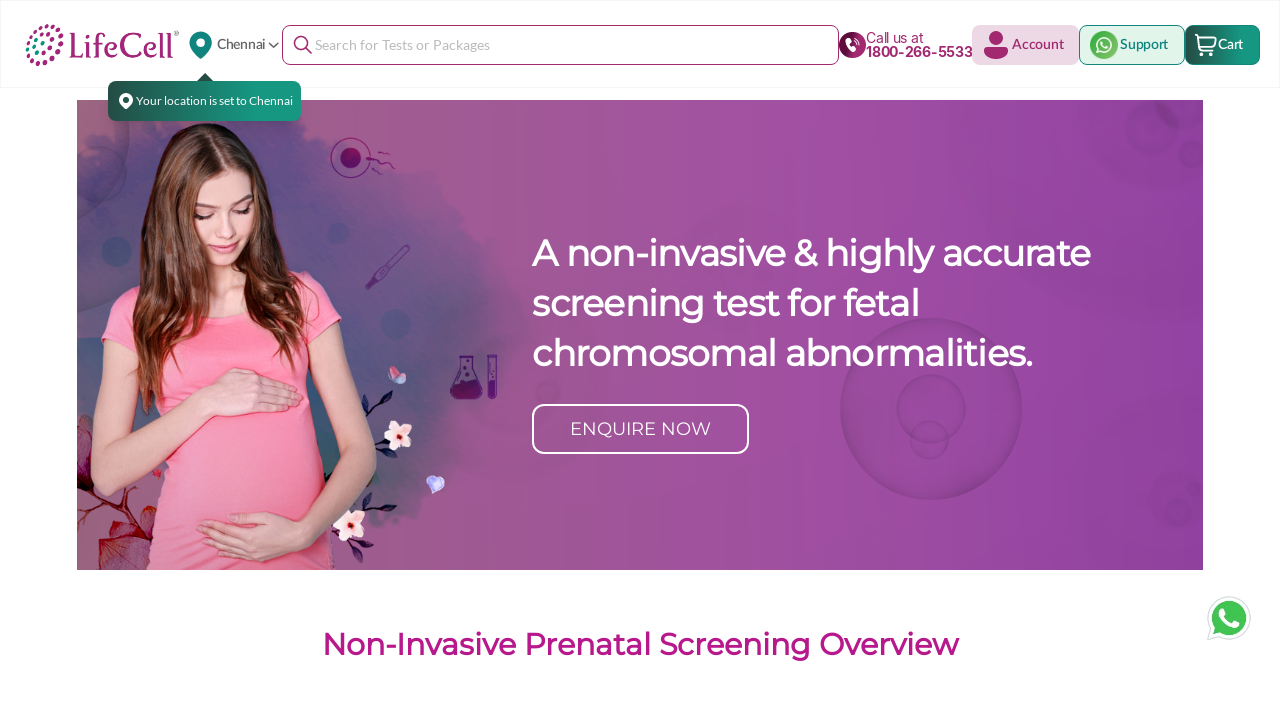

--- FILE ---
content_type: text/html; charset=utf-8
request_url: https://www.lifecell.in/pregnancy/1st-trimester/non-invasive-prenatal-screening
body_size: 56776
content:
<!DOCTYPE html><html lang="en"><head><meta charSet="utf-8"/><meta name="referrer" content="no-referrer-when-downgrade"/><title>Non-Invasive Prenatal (NIPT Test) Genetic Test - Best Lab for NIPT Test in India</title><meta name="title" content="Non-Invasive Prenatal (NIPT Test) Genetic Test - Best Lab for NIPT Test in India"/><meta name="description" content="Non-Invasive Prenatal Test (NIPT Test) is a genetic test that screens common genetic conditions. NIPT Blood Test has a high detection rate of 99% for Down’s Syndrome."/><meta name="keywords" content="Non-Invasive Prenatal (NIPT) Genetic Testing India"/><meta name="robots" content="INDEX,FOLLOW"/><link rel="canonical" href="https://www.lifecell.in/pregnancy/1st-trimester/non-invasive-prenatal-screening"/><link rel="preload" as="image" imageSrcSet="/_next/image?url=%2F_next%2Fstatic%2Fmedia%2FDesktopLogo.ac087bfe.webp&amp;w=640&amp;q=75 1x, /_next/image?url=%2F_next%2Fstatic%2Fmedia%2FDesktopLogo.ac087bfe.webp&amp;w=1920&amp;q=75 2x"/><meta name="viewport" content="width=device-width, initial-scale=1.0, maximum-scale=1.0, user-scalable=no"/><link rel="preload" as="image" imageSrcSet="/_next/image?url=%2F_next%2Fstatic%2Fmedia%2FMobileLogo.04dd7f07.webp&amp;w=384&amp;q=75 1x, /_next/image?url=%2F_next%2Fstatic%2Fmedia%2FMobileLogo.04dd7f07.webp&amp;w=750&amp;q=75 2x"/><meta name="next-head-count" content="11"/><link rel="icon" href="/favicon.ico"/><link rel="manifest" href="/manifest.json"/><link rel="apple-touch-icon" href="/apple-icon.png"/><noscript><iframe src="https://www.googletagmanager.com/ns.html?id=GTM-NHQM8S" height="0" width="0" style="display:none;visibility:hidden"></iframe></noscript><script defer="" type="text/javascript" src="https://web-in21.mxradon.com/t/Tracker.js">pidTracker(56176)</script><link rel="preconnect" href="/" crossorigin="anonymous"/><script defer="" data-nscript="beforeInteractive">window.dataLayer = window.dataLayer || [];
              function gtag(){dataLayer.push(arguments);}
              gtag('js', new Date());
              gtag('config', 'G-GSXNXJVR76');
            </script><link rel="preload" href="/_next/static/css/9d94e6722726cf15.css" as="style"/><link rel="stylesheet" href="/_next/static/css/9d94e6722726cf15.css" data-n-g=""/><link rel="preload" href="/_next/static/css/7ae0626219e678dd.css" as="style"/><link rel="stylesheet" href="/_next/static/css/7ae0626219e678dd.css" data-n-p=""/><link rel="preload" href="/_next/static/css/071122fc73aad592.css" as="style"/><link rel="stylesheet" href="/_next/static/css/071122fc73aad592.css" data-n-p=""/><link rel="preload" href="/_next/static/css/9091b970fd278b01.css" as="style"/><link rel="stylesheet" href="/_next/static/css/9091b970fd278b01.css" data-n-p=""/><noscript data-n-css=""></noscript><script defer="" nomodule="" src="/_next/static/chunks/polyfills-c67a75d1b6f99dc8.js"></script><script data-partytown-config="">
            partytown = {
              lib: "/_next/static/~partytown/"
            };
          </script><script data-partytown="">!(function(w,p,f,c){if(!window.crossOriginIsolated && !navigator.serviceWorker) return;c=w[p]=w[p]||{};c[f]=(c[f]||[])})(window,'partytown','forward');/* Partytown 0.8.1 - MIT builder.io */
!function(t,e,n,i,o,r,a,s,d,c,l,p){function u(){p||(p=1,"/"==(a=(r.lib||"/~partytown/")+(r.debug?"debug/":""))[0]&&(d=e.querySelectorAll('script[type="text/partytown"]'),i!=t?i.dispatchEvent(new CustomEvent("pt1",{detail:t})):(s=setTimeout(f,1e4),e.addEventListener("pt0",w),o?h(1):n.serviceWorker?n.serviceWorker.register(a+(r.swPath||"partytown-sw.js"),{scope:a}).then((function(t){t.active?h():t.installing&&t.installing.addEventListener("statechange",(function(t){"activated"==t.target.state&&h()}))}),console.error):f())))}function h(t){c=e.createElement(t?"script":"iframe"),t||(c.style.display="block",c.style.width="0",c.style.height="0",c.style.border="0",c.style.visibility="hidden",c.setAttribute("aria-hidden",!0)),c.src=a+"partytown-"+(t?"atomics.js?v=0.8.1":"sandbox-sw.html?"+Date.now()),e.querySelector(r.sandboxParent||"body").appendChild(c)}function f(n,o){for(w(),i==t&&(r.forward||[]).map((function(e){delete t[e.split(".")[0]]})),n=0;n<d.length;n++)(o=e.createElement("script")).innerHTML=d[n].innerHTML,o.nonce=r.nonce,e.head.appendChild(o);c&&c.parentNode.removeChild(c)}function w(){clearTimeout(s)}r=t.partytown||{},i==t&&(r.forward||[]).map((function(e){l=t,e.split(".").map((function(e,n,i){l=l[i[n]]=n+1<i.length?"push"==i[n+1]?[]:l[i[n]]||{}:function(){(t._ptf=t._ptf||[]).push(i,arguments)}}))})),"complete"==e.readyState?u():(t.addEventListener("DOMContentLoaded",u),t.addEventListener("load",u))}(window,document,navigator,top,window.crossOriginIsolated);</script><script defer="" id="gtag-gsx" src="https://www.googletagmanager.com/gtag/js?id=G-GSXNXJVR76" data-nscript="beforeInteractive"></script><script src="/_next/static/chunks/webpack-c87387c5d19218ed.js" defer=""></script><script src="/_next/static/chunks/framework-ce84985cd166733a.js" defer=""></script><script src="/_next/static/chunks/main-48196b37a7e0d23e.js" defer=""></script><script src="/_next/static/chunks/pages/_app-47c7ac69d35db7ce.js" defer=""></script><script src="/_next/static/chunks/95b64a6e-faffa0994ea4fee5.js" defer=""></script><script src="/_next/static/chunks/31664189-c16d4925bce0f005.js" defer=""></script><script src="/_next/static/chunks/75fc9c18-3ee1767e422a9813.js" defer=""></script><script src="/_next/static/chunks/1bfc9850-3dfae3bb68591a60.js" defer=""></script><script src="/_next/static/chunks/c3be44fe-f3248c12388dc6d1.js" defer=""></script><script src="/_next/static/chunks/5675-284a25819788293b.js" defer=""></script><script src="/_next/static/chunks/1664-e776988298a834da.js" defer=""></script><script src="/_next/static/chunks/6180-034fa6facb5b489f.js" defer=""></script><script src="/_next/static/chunks/5155-3990d28280387abc.js" defer=""></script><script src="/_next/static/chunks/9264-b112d5acd31440c2.js" defer=""></script><script src="/_next/static/chunks/3253-bc6582519ba89542.js" defer=""></script><script src="/_next/static/chunks/6893-dd3eeb9fd3fe9092.js" defer=""></script><script src="/_next/static/chunks/7536-d16bc25abc80b0f6.js" defer=""></script><script src="/_next/static/chunks/9389-16b8ae73b89ca5c3.js" defer=""></script><script src="/_next/static/chunks/2776-fb1cc2e849d9d004.js" defer=""></script><script src="/_next/static/chunks/2453-96ba8c87589876a7.js" defer=""></script><script src="/_next/static/chunks/970-b816989e3c759267.js" defer=""></script><script src="/_next/static/chunks/5638-5061a1b63ca67621.js" defer=""></script><script src="/_next/static/chunks/8788-30580e5c1660cbc0.js" defer=""></script><script src="/_next/static/chunks/8487-b23cf432c54cce81.js" defer=""></script><script src="/_next/static/chunks/3006-3a18b2cbc76c2d42.js" defer=""></script><script src="/_next/static/chunks/445-32598ec59831ba3c.js" defer=""></script><script src="/_next/static/chunks/pages/pregnancy/1st-trimester/non-invasive-prenatal-screening-48a1937d5bdf96c1.js" defer=""></script><script src="/_next/static/ah7xd7u6OkCHy126HCYQp/_buildManifest.js" defer=""></script><script src="/_next/static/ah7xd7u6OkCHy126HCYQp/_ssgManifest.js" defer=""></script></head><body><div id="__next"><style>
          #nprogress {
            pointer-events: none;
          }
          
          #nprogress .bar {
            background: #A5247A;
          
            position: fixed;
            z-index: 99999;
            top: 0;
            left: 0;
          
            width: 100%;
            height: 4px;
          }
          
          /* Fancy blur effect */
          #nprogress .peg {
            display: block;
            position: absolute;
            right: 0px;
            width: 100px;
            height: 100%;
            box-shadow: 0 0 10px #A5247A, 0 0 5px #A5247A;
            opacity: 1.0;
          
            -webkit-transform: rotate(3deg) translate(0px, -4px);
                -ms-transform: rotate(3deg) translate(0px, -4px);
                    transform: rotate(3deg) translate(0px, -4px);
          }
          
          /* Remove these to get rid of the spinner */
          #nprogress .spinner {
            display: block;
            position: fixed;
            z-index: 1031;
            top: 15px;
            right: 15px;
          }
          
          #nprogress .spinner-icon {
            width: 18px;
            height: 18px;
            box-sizing: border-box;
          
            border: solid 2px transparent;
            border-top-color: #A5247A;
            border-left-color: #A5247A;
            border-radius: 50%;
          
            -webkit-animation: nprogress-spinner 400ms linear infinite;
                    animation: nprogress-spinner 400ms linear infinite;
          }
          
          .nprogress-custom-parent {
            overflow: hidden;
            position: relative;
          }
          
          .nprogress-custom-parent #nprogress .spinner,
          .nprogress-custom-parent #nprogress .bar {
            position: absolute;
          }
          
          @-webkit-keyframes nprogress-spinner {
            0%   { -webkit-transform: rotate(0deg); }
            100% { -webkit-transform: rotate(360deg); }
          }
          @keyframes nprogress-spinner {
            0%   { transform: rotate(0deg); }
            100% { transform: rotate(360deg); }
          }
        </style><div class="hidden lg:block "><div class="Toastify"></div><div><div class="w-full mb-[100px] relative z-50"><div class="fixed top-0 w-full"><div class="h-[88px] bg-white border border-[#F5F5F5] font-LatoRegular "><div class="flex items-center justify-between gap-6 py-5 w-full min-[1280px]:max-w-[1240px] min-[1280px]:mx-auto"><div class="flex text-center justify-center gap-6 max-[1280px]:gap-2 items-center"><a class="" href="/"><div class="h-[48px] w-[164px]"><img alt="logo" srcSet="/_next/image?url=%2F_next%2Fstatic%2Fmedia%2FDesktopLogo.ac087bfe.webp&amp;w=640&amp;q=75 1x, /_next/image?url=%2F_next%2Fstatic%2Fmedia%2FDesktopLogo.ac087bfe.webp&amp;w=1920&amp;q=75 2x" src="/_next/image?url=%2F_next%2Fstatic%2Fmedia%2FDesktopLogo.ac087bfe.webp&amp;w=1920&amp;q=75" width="610" height="180" decoding="async" data-nimg="1" class="w-full h-full" style="color:transparent"/></div></a><div class="relative cursor-pointer"><div class="flex gap-1 items-center"><svg width="33" height="32" fill="none" xmlns="http://www.w3.org/2000/svg"><path d="M16.637 2.571c6.154 0 11.142 4.99 11.142 11.143 0 4.708-3.308 9.84-9.84 15.45a2.001 2.001 0 0 1-2.609-.003l-.431-.375c-6.243-5.462-9.405-10.469-9.405-15.072 0-6.154 4.989-11.143 11.143-11.143Zm0 6.858a4.286 4.286 0 1 0 0 8.571 4.286 4.286 0 0 0 0-8.571Z" fill="#10847E"></path></svg><div><div class="font-LatoSemiBold text-[14px] tracking-[-0.3px] text-[#666666]">Chennai</div></div><svg width="17" height="16" fill="none" xmlns="http://www.w3.org/2000/svg"><path d="M3.837 5.74a.75.75 0 0 1 1.06-.04l3.74 3.527 3.74-3.527a.75.75 0 0 1 1.02 1.1l-4.25 4a.75.75 0 0 1-1.02 0l-4.25-4a.75.75 0 0 1-.04-1.06Z" fill="#666"></path></svg></div><div class="absolute"><div class="fixed mt-3 md:ml-5 ml-3 z-[999] -translate-x-1/2 transition-all duration-[1000ms] ease-in-out
        opacity-0 -translate-y-5" style="width:fit-content;max-width:95%"></div></div></div></div><div class=" p-2 w-full flex gap-1 items-center h-[40px]  border border-[#A22870] rounded-lg "><div class=""><svg width="24" height="24" fill="none" xmlns="http://www.w3.org/2000/svg"><path d="M10 2.75a7.25 7.25 0 0 1 5.63 11.819l4.9 4.9a.75.75 0 0 1-.976 1.134l-.084-.073-4.901-4.9A7.25 7.25 0 1 1 10 2.75Zm0 1.5a5.75 5.75 0 1 0 0 11.5 5.75 5.75 0 0 0 0-11.5Z" fill="#A22870"></path></svg></div><input type="text" readonly="" class="w-full py-2 text-sm placeholder-[#BBBBBB] !focus:border !focus:border-red-700" placeholder="Search for Tests or Packages"/></div><div class="flex gap-[16px] max-[1280px]:gap-2 lg:text-sm md:text-sm 2xl:text-base text-[#666666]"><div class="cursor-pointer flex tracking-[-0.3px] items-center gap-[6px]"><div class="new-cta-bg-color flex rounded-[20px] p-[6px]"><svg width="15" height="14" fill="none" xmlns="http://www.w3.org/2000/svg"><path d="M1.827.407C2.576-.011 3.531-.11 4.445.122c.444.112.824.399 1.052.795l.787 1.369a2.18 2.18 0 0 1-.727 2.93l-.692.439c-.287.181-.392.458-.327.678.235.784.755 1.655 1.327 2.251.17.177.482.22.788.042l.383-.222a2.197 2.197 0 0 1 3.018.82l.705 1.253c.23.41.269.901.105 1.342-.325.877-.952 1.583-1.723 1.938-.783.36-1.7.345-2.53-.207-1.313-.873-2.897-2.34-4.33-4.79C.828 6.28.46 4.167.503 2.593.529 1.584 1.065.832 1.827.407ZM9.889.075a.44.44 0 0 0-.596.17.436.436 0 0 0 .17.594l.337.186a7.427 7.427 0 0 1 3.797 5.754l.028.275a.438.438 0 0 0 .873-.087l-.028-.275a8.3 8.3 0 0 0-4.244-6.43L9.889.074ZM8.861 2.417a.44.44 0 0 1 .602-.15l.109.065a5.68 5.68 0 0 1 2.69 3.937l.04.233a.438.438 0 0 1-.865.144l-.04-.234a4.806 4.806 0 0 0-2.276-3.33l-.11-.066a.436.436 0 0 1-.15-.6Z" fill="#fff"></path></svg></div><div class="flex flex-col leading-[100%]"><div class="text-[14px font-InterRegular text-[#A22870] whitespace-nowrap">Call us at</div><div class="text-[14px] font-InterBold text-[#A22870] whitespace-nowrap">1800-266-5533</div></div></div><a class="flex h-[40px] tracking-[-0.3px] items-center gap-[6px] py-1 pl-2 pr-4 bg-[#EDD9E5] rounded-lg" href="/pregnancy/1st-trimester/non-invasive-prenatal-screening#"><svg width="32" height="32" fill="none" xmlns="http://www.w3.org/2000/svg"><path d="M16 16a7 7 0 1 0 0-14 7 7 0 0 0 0 14Zm-8.5 2A3.5 3.5 0 0 0 4 21.5v.5c0 2.393 1.523 4.417 3.685 5.793C9.859 29.177 12.802 30 16 30c3.198 0 6.14-.823 8.315-2.207C26.477 26.417 28 24.393 28 22v-.5a3.5 3.5 0 0 0-3.5-3.5h-17Z" fill="#A22870"></path></svg><div class="font-LatoSemiBold text-[#A22870] text-center leading-[100%]">Account</div></a><a target="_blank" class="text-[#10847e] h-[40px] tracking-[-0.3px] bg-[#e1f5ea] flex items-center gap-[6px] py-1 pl-2 pr-4 border border-[#10847e] rounded-lg" href="https://web.whatsapp.com/send?phone=+91 7845756259&amp;text=Hi"><svg width="32" height="32" fill="none" xmlns="http://www.w3.org/2000/svg" xmlns:xlink="http://www.w3.org/1999/xlink"><path fill="url(#WAIcon_svg__a)" d="M2 2h28v28H2z"></path><defs><pattern id="WAIcon_svg__a" patternContentUnits="objectBoundingBox" width="1" height="1"><use xlink:href="#WAIcon_svg__b" transform="scale(.00195)"></use></pattern><image id="WAIcon_svg__b" width="512" height="512" preserveAspectRatio="none" xlink:href="[data-uri]"></image></defs></svg><div class="font-LatoSemiBold leading-[100%]">Support</div></a><div class="text-white relative h-[40px] tracking-[-0.3px] cart-cta flex items-center gap-[6px] py-1 pl-2 pr-4 border border-[#10847e] rounded-lg"><svg width="24" height="24" fill="none" xmlns="http://www.w3.org/2000/svg"><g clip-path="url(#CartIcon_svg__a)" fill="#fff"><path d="M21.999 4.605a2.794 2.794 0 0 0-2.15-1.005H4.76l-.039-.328A2.8 2.8 0 0 0 1.94.8h-.207a.933.933 0 0 0 0 1.867h.208a.933.933 0 0 1 .926.824l1.285 10.92a4.666 4.666 0 0 0 4.635 4.122h9.746a.933.933 0 1 0 0-1.866H8.787A2.8 2.8 0 0 1 6.155 14.8H17.28a4.666 4.666 0 0 0 4.593-3.839l.732-4.064A2.796 2.796 0 0 0 22 4.605Zm-1.226 1.961-.733 4.064a2.8 2.8 0 0 1-2.76 2.303H5.858L4.98 5.467h14.87a.933.933 0 0 1 .923 1.1ZM7.333 23.2a1.867 1.867 0 1 0 0-3.733 1.867 1.867 0 0 0 0 3.733ZM16.667 23.2a1.867 1.867 0 1 0 0-3.733 1.867 1.867 0 0 0 0 3.733Z"></path></g><defs><clipPath id="CartIcon_svg__a"><path fill="#fff" transform="translate(.8 .8)" d="M0 0h22.4v22.4H0z"></path></clipPath></defs></svg><div class="font-LatoSemiBold leading-[100%]">Cart</div></div></div></div></div></div></div></div></div><div class="lg:hidden max-md:block "><div class="bg-white font-LatoRegular lg:mb-24 mb-[140px]"><div><header style="box-shadow:0px 4px 12px 0px #0000000F" class="bg-white rounded-br-[24px] rounded-bl-[24px] shadow-lg pb-4 top-0 fixed z-20 w-full"><div class="py-2 px-4 h-[44px]"><div class="grid grid-cols-3 gap-3 items-center"><button type="button" aria-label="burger-menu" class="lg:hidden "><svg width="20" height="20" fill="none" xmlns="http://www.w3.org/2000/svg"><path d="M12.261 15.015a.75.75 0 0 1 .102 1.493l-.102.007H2.827a.75.75 0 0 1-.102-1.493l.102-.007h9.434Zm5.018-5.52a.75.75 0 0 1 .102 1.494l-.102.007H2.827a.75.75 0 0 1-.102-1.493l.102-.007h14.452Zm-4.023-6.043a.75.75 0 0 1 .102 1.493l-.102.007H2.826a.75.75 0 0 1-.101-1.493l.102-.007h10.429Z" fill="#242424"></path></svg></button><div class="flex justify-center"><a class="w-[96px] h-7 text-center" href="/"><img alt="logo" srcSet="/_next/image?url=%2F_next%2Fstatic%2Fmedia%2FMobileLogo.04dd7f07.webp&amp;w=384&amp;q=75 1x, /_next/image?url=%2F_next%2Fstatic%2Fmedia%2FMobileLogo.04dd7f07.webp&amp;w=750&amp;q=75 2x" src="/_next/image?url=%2F_next%2Fstatic%2Fmedia%2FMobileLogo.04dd7f07.webp&amp;w=750&amp;q=75" width="375" height="140" decoding="async" data-nimg="1" class="mx-auto" style="color:transparent"/></a></div><div class="flex justify-end gap-[8px]"><div class="text-xl relative"><svg width="20" height="20" fill="none" xmlns="http://www.w3.org/2000/svg"><path d="M13 9a3 3 0 1 1-6 0 3 3 0 0 1 6 0Zm-1 0a2 2 0 1 0-4 0 2 2 0 0 0 4 0Zm2.95 4.955a7.005 7.005 0 0 0 0-9.904 6.998 6.998 0 0 0-9.9 0 7.005 7.005 0 0 0 0 9.904l1.521 1.499 2.043 1.985.133.118c.775.628 1.91.588 2.64-.118l2.435-2.37 1.128-1.114ZM5.755 4.756a6.002 6.002 0 0 1 8.49 0 6.008 6.008 0 0 1 .176 8.31l-.176.184-1.321 1.304-2.23 2.168-.094.08a.997.997 0 0 1-1.2 0l-.093-.08-2.98-2.905-.572-.567-.176-.183a6.008 6.008 0 0 1 .176-8.31Z" fill="#242424"></path></svg><div class="absolute"><div class="fixed mt-3 md:ml-5 ml-3 z-[999] -translate-x-1/2 transition-all duration-[1000ms] ease-in-out
        opacity-0 -translate-y-5" style="width:fit-content;max-width:95%"></div></div></div><a class="text-xl" aria-label="login" href="/pregnancy/1st-trimester/non-invasive-prenatal-screening#"><svg width="20" height="20" fill="none" xmlns="http://www.w3.org/2000/svg"><path d="M14.375 10c1.036 0 1.875.84 1.875 1.875v.625c0 2.464-2.324 5-6.25 5s-6.25-2.536-6.25-5v-.625c0-1.036.84-1.875 1.875-1.875h8.75Zm0 1.25h-8.75a.625.625 0 0 0-.625.625v.625c0 1.797 1.79 3.75 5 3.75s5-1.953 5-3.75v-.625a.625.625 0 0 0-.625-.625ZM10 1.875a3.437 3.437 0 1 1 0 6.875 3.437 3.437 0 0 1 0-6.875Zm0 1.25A2.188 2.188 0 1 0 10 7.5a2.188 2.188 0 0 0 0-4.375Z" fill="#242424"></path></svg></a><div class="text-xl"><svg width="20" height="20" fill="none" xmlns="http://www.w3.org/2000/svg"><path d="M12 5.502a2.502 2.502 0 1 1 .531 1.541L7.915 9.351a2.504 2.504 0 0 1 0 1.297l4.618 2.31a2.5 2.5 0 1 1-.448.894l-4.618-2.31a2.5 2.5 0 1 1 0-3.086l4.617-2.307A2.505 2.505 0 0 1 12 5.502ZM14.502 4a1.501 1.501 0 1 0 0 3.003 1.501 1.501 0 0 0 0-3.003Zm-.002 9a1.5 1.5 0 1 0 0 3 1.5 1.5 0 0 0 0-3ZM4 10a1.5 1.5 0 1 0 3 0 1.5 1.5 0 0 0-3 0Z" fill="#242424"></path></svg></div><div class="cursor-pointer text-xl relative "><svg width="20" height="20" fill="none" xmlns="http://www.w3.org/2000/svg"><g clip-path="url(#CartSVG_svg__a)" fill="#242424"><path d="M16.25 5.378a1.746 1.746 0 0 0-1.344-.628H5.474l-.024-.205A1.75 1.75 0 0 0 3.713 3h-.13a.583.583 0 0 0 0 1.167h.13a.583.583 0 0 1 .58.515l.802 6.825a2.917 2.917 0 0 0 2.897 2.576h6.091a.583.583 0 1 0 0-1.166H7.992a1.75 1.75 0 0 1-1.645-1.167H13.3a2.917 2.917 0 0 0 2.87-2.4l.458-2.54a1.746 1.746 0 0 0-.379-1.432Zm-.767 1.226-.458 2.54a1.75 1.75 0 0 1-1.725 1.44H6.16l-.549-4.667h9.294a.584.584 0 0 1 .577.687ZM7.083 17a1.167 1.167 0 1 0 0-2.333 1.167 1.167 0 0 0 0 2.333ZM12.917 17a1.167 1.167 0 1 0 0-2.333 1.167 1.167 0 0 0 0 2.333Z"></path></g><defs><clipPath id="CartSVG_svg__a"><path fill="#fff" transform="translate(3 3)" d="M0 0h14v14H0z"></path></clipPath></defs></svg></div></div></div></div><div class="max-md:hidden relative w-full max-md:pt-2 max-md:pb-4 max-md:px-4  pt-2 pb-4 max-md:pt-2 max-md:pb-4 max-md:px-4  "><div class=" lg:bg-white flex max-md:gap-[8px] items-center border border-[#A22870] rounded-lg  px-2.5"><div class=""><svg width="24" height="24" fill="none" xmlns="http://www.w3.org/2000/svg"><path d="M10 2.75a7.25 7.25 0 0 1 5.63 11.819l4.9 4.9a.75.75 0 0 1-.976 1.134l-.084-.073-4.901-4.9A7.25 7.25 0 1 1 10 2.75Zm0 1.5a5.75 5.75 0 1 0 0 11.5 5.75 5.75 0 0 0 0-11.5Z" fill="#A22870"></path></svg></div><input type="text" readonly="" class="w-full py-2 pl-3 pr-12 text-sm placeholder-[#BBBBBB] !focus:border !focus:border-red-700" placeholder="Search for Tests or Packages" value=""/></div></div><div class="md:hidden relative w-full px-4"><div class=" lg:bg-white p-2 flex max-md:gap-[8px] items-center border border-[#A22870] rounded-lg h-[40px]"><svg width="24" height="24" fill="none" xmlns="http://www.w3.org/2000/svg"><path d="M10 2.75a7.25 7.25 0 0 1 5.63 11.819l4.9 4.9a.75.75 0 0 1-.976 1.134l-.084-.073-4.901-4.9A7.25 7.25 0 1 1 10 2.75Zm0 1.5a5.75 5.75 0 1 0 0 11.5 5.75 5.75 0 0 0 0-11.5Z" fill="#A22870"></path></svg><div class=" flex-grow"><div class="flex gap-1"><div class="text-sm text-[#BBBBBB] leading-[100%]">Search for</div><div class="text-sm text-[#BBBBBB] leading-[100%]">Tests or Packages</div></div></div></div><div class="flex justify-center"> <div class="new-cta-bg-color rounded-br-[12px] rounded-bl-[12px] flex gap-2 justify-center items-center py-[4px] px-[8px] text-white font-InterRegular"><div class=" text-[12px]"><svg width="15" height="14" fill="none" xmlns="http://www.w3.org/2000/svg"><path d="M1.827.407C2.576-.011 3.531-.11 4.445.122c.444.112.824.399 1.052.795l.787 1.369a2.18 2.18 0 0 1-.727 2.93l-.692.439c-.287.181-.392.458-.327.678.235.784.755 1.655 1.327 2.251.17.177.482.22.788.042l.383-.222a2.197 2.197 0 0 1 3.018.82l.705 1.253c.23.41.269.901.105 1.342-.325.877-.952 1.583-1.723 1.938-.783.36-1.7.345-2.53-.207-1.313-.873-2.897-2.34-4.33-4.79C.828 6.28.46 4.167.503 2.593.529 1.584 1.065.832 1.827.407ZM9.889.075a.44.44 0 0 0-.596.17.436.436 0 0 0 .17.594l.337.186a7.427 7.427 0 0 1 3.797 5.754l.028.275a.438.438 0 0 0 .873-.087l-.028-.275a8.3 8.3 0 0 0-4.244-6.43L9.889.074ZM8.861 2.417a.44.44 0 0 1 .602-.15l.109.065a5.68 5.68 0 0 1 2.69 3.937l.04.233a.438.438 0 0 1-.865.144l-.04-.234a4.806 4.806 0 0 0-2.276-3.33l-.11-.066a.436.436 0 0 1-.15-.6Z" fill="#fff"></path></svg></div><div class=" text-[12px] leading-[100%]">Call us at <span class="font-InterBold">1800-266-5533</span></div></div></div></div></header></div></div></div><div class="max-w-[88%] mx-auto"><div class="lg:grid lg:grid-cols-3 hidden lg:block bg-[url(&quot;../../assets/Images/pregnancy/nips-test-banner.png&quot;)] bg-cover bg-center bg-no-repeat py-32"><div class="col-span-1 lg:mt-4"></div><div class="col-span-2"><div class="px-20"><h2 class="text-4xl text-white font-bold leading-[50px]">A non-invasive &amp; highly accurate screening test for fetal chromosomal abnormalities.</h2><div class="mt-10"><a class="font-medium text-lg text-white px-9 py-3 border-2 border-white rounded-xl" href="https://products.lifecell.in/Health-Advisor-Page">ENQUIRE NOW</a></div></div></div></div><div class="lg:hidden"><img alt="" srcSet="/_next/image?url=%2F_next%2Fstatic%2Fmedia%2Fnips-test-banner-mobile.4727ffcc.png&amp;w=1080&amp;q=75 1x, /_next/image?url=%2F_next%2Fstatic%2Fmedia%2Fnips-test-banner-mobile.4727ffcc.png&amp;w=1920&amp;q=75 2x" src="/_next/image?url=%2F_next%2Fstatic%2Fmedia%2Fnips-test-banner-mobile.4727ffcc.png&amp;w=1920&amp;q=75" width="848" height="1200" decoding="async" data-nimg="1" loading="lazy" style="color:transparent"/><div class="px-8 absolute bottom-[18%] text-center left-0 right-0"><h2 class="text-lg text-white font-bold leading-[26px]">A non-invasive &amp; highly accurate screening test for fetal chromosomal abnormalities.</h2><div class="mt-10"><a class="font-medium text-base leading-[25px] text-white px-7 py-2 tracking-wider border-2 border-white rounded-xl" href="https://products.lifecell.in/Health-Advisor-Page">ENQUIRE NOW</a></div></div></div><div class="text-center md:px-20"><h2 class="text-[#b7188c] py-14 md:text-[30px] font-bold ">Non-Invasive Prenatal Screening Overview</h2><p class="md:px-17 text-lg text-[#464646] md:text-lg font-semibold md:text-center">A pregnant woman’s blood contains fragmented DNA particles of the placenta as well as her own cells. The DNA of the fetus and the placental cells (Cf-DNA) is usually identical. LifeCell’s Jananya, Non-Invasive Prenatal Screening (NIPS) analyses this Cell-Free Fetal DNA (Cf-DNA) &amp; helps in early detection of certain genetic abnormalities without harming the fetus.</p></div><div class="lg:grid"><h2 class="text-[#b7188c] py-14 md:text-[30px] text-xl font-bold text-center">What does this test screen for ?</h2><div class="lg:grid lg:grid-cols-3 bg-[url(&quot;../../assets/Images/pregnancy/nips-how-it-helps-banner.jpg&quot;)] bg-cover bg-center bg-no-repeat md:py-20 py-5"><div class="col-span-1 lg:mt-4"></div><div class="col-span-2"><div class="md:px-20"><p class="text-xl text-[#464646] font-bold md:pl-20 px-2 leading-normal">LifeCell’s Jananya Non-Invasive Prenatal screening (NIPS) is a genetic test that screens for common genetic conditions, such as:</p><ol class="font-base list-decimal md:pl-24 pl-9 pt-3"><li class="pb-1">Trisomy 21 (Down syndrome)</li><li class="pb-1">Trisomy 18 (Edwards syndrome)</li><li class="pb-1">Trisomy 13 (Patau syndrome)</li><li class="pb-1">Gonosomal aneuploidies ( XYY syndromes, Klinefelter, Turner, triple X)</li><li class="pb-1">Common Microdeletions &amp; Duplications</li></ol><div class="md:hidden"><img alt="" srcSet="/_next/image?url=%2F_next%2Fstatic%2Fmedia%2Fnips-how-it-helps-banner-mobile.6524f783.jpg&amp;w=750&amp;q=75 1x, /_next/image?url=%2F_next%2Fstatic%2Fmedia%2Fnips-how-it-helps-banner-mobile.6524f783.jpg&amp;w=1920&amp;q=75 2x" src="/_next/image?url=%2F_next%2Fstatic%2Fmedia%2Fnips-how-it-helps-banner-mobile.6524f783.jpg&amp;w=1920&amp;q=75" width="708" height="966" decoding="async" data-nimg="1" loading="lazy" style="color:transparent"/></div></div></div></div></div><div class=" md:px-24"><h2 class="text-[#b7188c] py-14 md:text-[30px] font-bold text-center">Non-Invasive Prenatal Screening helps prospective mothers in more ways than one</h2><div class="lg:grid lg:grid-cols-2"><div class="col-span-1 px-2"><div class="flex gap-2.5 justify-between items-center md:items-center pb-5"><img alt="No Preview" srcSet="/_next/image?url=%2F_next%2Fstatic%2Fmedia%2FNIPT-reduces-the-need-for-mother-mobile.50a8d131.png&amp;w=640&amp;q=75 1x, /_next/image?url=%2F_next%2Fstatic%2Fmedia%2FNIPT-reduces-the-need-for-mother-mobile.50a8d131.png&amp;w=1080&amp;q=75 2x" src="/_next/image?url=%2F_next%2Fstatic%2Fmedia%2FNIPT-reduces-the-need-for-mother-mobile.50a8d131.png&amp;w=1080&amp;q=75" width="453" height="352" decoding="async" data-nimg="1" class="w-28 align-middle rounded-lg" loading="lazy" style="color:transparent"/><div class="flex flex-col md:py-3.5"><div class="md:text-lg text-base leading-6 md:leading-normal font-BodebeckLTStdBold"><p>Reduces the need for mother’s to go through high-risk invasive testing</p></div></div></div></div><div class="col-span-1 px-2"><div class="flex gap-1.5 items-center md:items-center pb-5"><img alt="No Preview" srcSet="/_next/image?url=%2F_next%2Fstatic%2Fmedia%2FNIPT-It-is-risk-free-to-mother-mobile.900c89c8.png&amp;w=640&amp;q=75 1x, /_next/image?url=%2F_next%2Fstatic%2Fmedia%2FNIPT-It-is-risk-free-to-mother-mobile.900c89c8.png&amp;w=1080&amp;q=75 2x" src="/_next/image?url=%2F_next%2Fstatic%2Fmedia%2FNIPT-It-is-risk-free-to-mother-mobile.900c89c8.png&amp;w=1080&amp;q=75" width="453" height="352" decoding="async" data-nimg="1" class="w-28 align-middle rounded-lg" loading="lazy" style="color:transparent"/><div class="flex flex-col md:py-3.5"><div class="md:text-lg text-base leading-6 md:leading-normal font-BodebeckLTStdBold"><p>It is risk-free to the mother and the baby.</p></div></div></div></div><div class="col-span-1 px-2"><div class="flex gap-2.5 justify-between items-center md:items-center pb-5"><img alt="No Preview" srcSet="/_next/image?url=%2F_next%2Fstatic%2Fmedia%2FNIPT-It-assures-high-detection-mobile.ff525cbd.png&amp;w=640&amp;q=75 1x, /_next/image?url=%2F_next%2Fstatic%2Fmedia%2FNIPT-It-assures-high-detection-mobile.ff525cbd.png&amp;w=1080&amp;q=75 2x" src="/_next/image?url=%2F_next%2Fstatic%2Fmedia%2FNIPT-It-assures-high-detection-mobile.ff525cbd.png&amp;w=1080&amp;q=75" width="453" height="352" decoding="async" data-nimg="1" class="w-28 align-middle rounded-lg" loading="lazy" style="color:transparent"/><div class="flex flex-col md:py-3.5"><div class="md:text-lg text-base leading-6 md:leading-normal font-BodebeckLTStdBold"><p>It assures high detection rates of 99 % for Down’s Syndrome</p></div></div></div></div><div class="col-span-1 px-2"><div class="flex gap-2.5 justify-between items-center md:items-center pb-5"><img alt="No Preview" srcSet="/_next/image?url=%2F_next%2Fstatic%2Fmedia%2FNIPT-results-in-just-8-10-days-mobile.217d0e6b.png&amp;w=640&amp;q=75 1x, /_next/image?url=%2F_next%2Fstatic%2Fmedia%2FNIPT-results-in-just-8-10-days-mobile.217d0e6b.png&amp;w=1080&amp;q=75 2x" src="/_next/image?url=%2F_next%2Fstatic%2Fmedia%2FNIPT-results-in-just-8-10-days-mobile.217d0e6b.png&amp;w=1080&amp;q=75" width="453" height="352" decoding="async" data-nimg="1" class="w-28 align-middle rounded-lg" loading="lazy" style="color:transparent"/><div class="flex flex-col md:py-3.5"><div class="md:text-lg text-base leading-6 md:leading-normal font-BodebeckLTStdBold"><p>Results in just 8-10 days</p></div></div></div></div><div class="col-span-1 px-2"><div class="flex gap-2.5 justify-between items-center md:items-center pb-5"><img alt="No Preview" srcSet="/_next/image?url=%2F_next%2Fstatic%2Fmedia%2FNIPT-free-genetic-counselling-mobile.2aadf279.png&amp;w=640&amp;q=75 1x, /_next/image?url=%2F_next%2Fstatic%2Fmedia%2FNIPT-free-genetic-counselling-mobile.2aadf279.png&amp;w=1080&amp;q=75 2x" src="/_next/image?url=%2F_next%2Fstatic%2Fmedia%2FNIPT-free-genetic-counselling-mobile.2aadf279.png&amp;w=1080&amp;q=75" width="453" height="352" decoding="async" data-nimg="1" class="w-28 align-middle rounded-lg" loading="lazy" style="color:transparent"/><div class="flex flex-col md:py-3.5"><div class="md:text-lg text-base leading-6 md:leading-normal font-BodebeckLTStdBold"><p>Genetic Counselling after the test to understand your results better.</p></div></div></div></div></div></div><div class=" md:px-24"><h2 class="text-[#b7188c] py-14 md:text-[30px] font-bold text-center">How Does Non-Invasive Prenatal Screening Work?</h2><div class="flex md:gap-10 gap-5 justify-start items-center md:items-center pb-5"><img alt="No Preview" srcSet="/_next/image?url=%2F_next%2Fstatic%2Fmedia%2Ftest-page-general-booking-the-test-icon.18c97fbe.png&amp;w=750&amp;q=75 1x, /_next/image?url=%2F_next%2Fstatic%2Fmedia%2Ftest-page-general-booking-the-test-icon.18c97fbe.png&amp;w=1920&amp;q=75 2x" src="/_next/image?url=%2F_next%2Fstatic%2Fmedia%2Ftest-page-general-booking-the-test-icon.18c97fbe.png&amp;w=1920&amp;q=75" width="747" height="692" decoding="async" data-nimg="1" class="w-24 align-middle rounded-lg" loading="lazy" style="color:transparent"/><div class="flex flex-col md:py-3.5"><div class="md:text-lg text-base leading-6 md:leading-normal font-BodebeckLTStdBold"><p class="text-[#b7188c] pb-2 font-semibold">Order</p><p>The Physician places an order for the test</p></div></div></div><div class="flex md:gap-10 gap-5 justify-start items-center md:items-center pb-5"><img alt="No Preview" srcSet="/_next/image?url=%2F_next%2Fstatic%2Fmedia%2Ftest-page-genral-lab-analysis-icon.bf54046d.png&amp;w=750&amp;q=75 1x, /_next/image?url=%2F_next%2Fstatic%2Fmedia%2Ftest-page-genral-lab-analysis-icon.bf54046d.png&amp;w=1920&amp;q=75 2x" src="/_next/image?url=%2F_next%2Fstatic%2Fmedia%2Ftest-page-genral-lab-analysis-icon.bf54046d.png&amp;w=1920&amp;q=75" width="747" height="692" decoding="async" data-nimg="1" class="w-24 align-middle rounded-lg" loading="lazy" style="color:transparent"/><div class="flex flex-col md:py-3.5"><div class="md:text-lg text-base leading-6 md:leading-normal font-BodebeckLTStdBold"><p class="text-[#b7188c] pb-2 font-semibold">Laboratory Analysis</p><p>Testing and analysis of the sample are conducted in the lab.</p></div></div></div><div class="flex md:gap-10 gap-5 justify-start items-center md:items-center pb-5"><img alt="No Preview" srcSet="/_next/image?url=%2F_next%2Fstatic%2Fmedia%2Ftest-page-genral-reports-icon.891f6055.png&amp;w=750&amp;q=75 1x, /_next/image?url=%2F_next%2Fstatic%2Fmedia%2Ftest-page-genral-reports-icon.891f6055.png&amp;w=1920&amp;q=75 2x" src="/_next/image?url=%2F_next%2Fstatic%2Fmedia%2Ftest-page-genral-reports-icon.891f6055.png&amp;w=1920&amp;q=75" width="747" height="692" decoding="async" data-nimg="1" class="w-24 align-middle rounded-lg" loading="lazy" style="color:transparent"/><div class="flex flex-col md:py-3.5"><div class="md:text-lg text-base leading-6 md:leading-normal font-BodebeckLTStdBold"><p class="text-[#b7188c] pb-2 font-semibold">Reports</p><p>The results are shared within 8-10 days.</p></div></div></div><div class="flex md:gap-10 gap-5 justify-start items-center md:items-center pb-5"><img alt="No Preview" srcSet="/_next/image?url=%2F_next%2Fstatic%2Fmedia%2Ftest-page-genral-post-test-counselling-icon.953488c7.png&amp;w=750&amp;q=75 1x, /_next/image?url=%2F_next%2Fstatic%2Fmedia%2Ftest-page-genral-post-test-counselling-icon.953488c7.png&amp;w=1920&amp;q=75 2x" src="/_next/image?url=%2F_next%2Fstatic%2Fmedia%2Ftest-page-genral-post-test-counselling-icon.953488c7.png&amp;w=1920&amp;q=75" width="747" height="692" decoding="async" data-nimg="1" class="w-24 align-middle rounded-lg" loading="lazy" style="color:transparent"/><div class="flex flex-col md:py-3.5"><div class="md:text-lg text-base leading-6 md:leading-normal font-BodebeckLTStdBold"><p class="text-[#b7188c] pb-2 font-semibold">Counselling</p><p>Post-result free genetic counselling is offered to parents to understand the test results better.</p></div></div></div></div><div class=""><div class="py-10 text-center"><h2 class="text-[#b7188c] pt-5 pb-10 md:text-[30px] font-bold text-center">Begin your healthy pregnancy journey with</h2><p class="text-[#b7188c] text-[21px] md:text-[36px] font-bold text-center pb-10">Non-Invasive Prenatal Screening</p><div class="mt-5 mb-12 "><a class="font-bold text-lg text-[#b7188c] px-9 py-3 border-2 border-[#b7188c] rounded-xl tracking-widest " href="tel:1800 266 5533">Speak To A Counsellor</a></div><div style="width:65%;margin:0 auto;background-image:linear-gradient(to right, #f17ea7,#ae8fc8,#71a0e6);height:4px;display:block"></div><p class="my-7 md:px-48 text-lg leading-[25px] text-[#464646] font-medium">Please note that Non-Invasive Prenatal Screening can only be ordered by a physician. They would also be the only person to receive your results and will pass them along to you. If you are unable to find a physician, contact us on<!-- --> <span class="text-[#831665] font-semibold"><a href="tel:1800 266 5533">1800-266-5533</a></span> <!-- -->&amp; we will organise one for you at no additional cost.</p></div></div><div class=" flex flex-col justify-center items-center py-3 md:py-10 bg-primary-600 border-y-2 border-white px-4 md:px-[1%] lg:px-[2%]"><h2 class="text-[#b7188c] pb-10 md:text-[30px] font-bold text-center">Frequently Asked Questions</h2><div class="flex justify-center mb-[10px] w-full"><div class="block relative w-full bg-white rounded"><div class="flex justify-between bg-[#dff4ef] rounded items-center"><div><div class="md:text-lg font-BasicSansLight py-2 md:px-4 px-2 flex justify-between no-underline  text-black  border-none ">When is this test performed?</div></div><div class="flex justify-end md:px-4 px-2 "><div class="border-none"><div class=" h-[32px] w-[32px] "><svg viewBox="0 0 46 47" fill="none" xmlns="http://www.w3.org/2000/svg"><path d="M9.113 23.022c0-7.675 6.221-13.896 13.896-13.896 7.674 0 13.895 6.221 13.895 13.896 0 7.674-6.22 13.896-13.895 13.896S9.113 30.696 9.113 23.022Z" fill="#fff" stroke="#B092C4" stroke-width="1.5" stroke-linecap="round" stroke-linejoin="round"></path><path d="M23.009 16.793v12.458M29.238 23.022H16.779" stroke="#B092C4" stroke-width="1.5" stroke-linecap="round" stroke-linejoin="round"></path></svg></div></div></div></div></div></div><div class="flex justify-center mb-[10px] w-full"><div class="block relative w-full bg-white rounded"><div class="flex justify-between bg-[#dff4ef] rounded items-center"><div><div class="md:text-lg font-BasicSansLight py-2 md:px-4 px-2 flex justify-between no-underline  text-black  border-none ">Does this test provide a confirmed result?</div></div><div class="flex justify-end md:px-4 px-2 "><div class="border-none"><div class=" h-[32px] w-[32px] "><svg viewBox="0 0 46 47" fill="none" xmlns="http://www.w3.org/2000/svg"><path d="M9.113 23.022c0-7.675 6.221-13.896 13.896-13.896 7.674 0 13.895 6.221 13.895 13.896 0 7.674-6.22 13.896-13.895 13.896S9.113 30.696 9.113 23.022Z" fill="#fff" stroke="#B092C4" stroke-width="1.5" stroke-linecap="round" stroke-linejoin="round"></path><path d="M23.009 16.793v12.458M29.238 23.022H16.779" stroke="#B092C4" stroke-width="1.5" stroke-linecap="round" stroke-linejoin="round"></path></svg></div></div></div></div></div></div><div class="flex justify-center mb-[10px] w-full"><div class="block relative w-full bg-white rounded"><div class="flex justify-between bg-[#dff4ef] rounded items-center"><div><div class="md:text-lg font-BasicSansLight py-2 md:px-4 px-2 flex justify-between no-underline  text-black  border-none ">What kind of sample does the test require?</div></div><div class="flex justify-end md:px-4 px-2 "><div class="border-none"><div class=" h-[32px] w-[32px] "><svg viewBox="0 0 46 47" fill="none" xmlns="http://www.w3.org/2000/svg"><path d="M9.113 23.022c0-7.675 6.221-13.896 13.896-13.896 7.674 0 13.895 6.221 13.895 13.896 0 7.674-6.22 13.896-13.895 13.896S9.113 30.696 9.113 23.022Z" fill="#fff" stroke="#B092C4" stroke-width="1.5" stroke-linecap="round" stroke-linejoin="round"></path><path d="M23.009 16.793v12.458M29.238 23.022H16.779" stroke="#B092C4" stroke-width="1.5" stroke-linecap="round" stroke-linejoin="round"></path></svg></div></div></div></div></div></div><div class="flex justify-center mb-[10px] w-full"><div class="block relative w-full bg-white rounded"><div class="flex justify-between bg-[#dff4ef] rounded items-center"><div><div class="md:text-lg font-BasicSansLight py-2 md:px-4 px-2 flex justify-between no-underline  text-black  border-none ">Does this test pose any risk to me or my baby?</div></div><div class="flex justify-end md:px-4 px-2 "><div class="border-none"><div class=" h-[32px] w-[32px] "><svg viewBox="0 0 46 47" fill="none" xmlns="http://www.w3.org/2000/svg"><path d="M9.113 23.022c0-7.675 6.221-13.896 13.896-13.896 7.674 0 13.895 6.221 13.895 13.896 0 7.674-6.22 13.896-13.895 13.896S9.113 30.696 9.113 23.022Z" fill="#fff" stroke="#B092C4" stroke-width="1.5" stroke-linecap="round" stroke-linejoin="round"></path><path d="M23.009 16.793v12.458M29.238 23.022H16.779" stroke="#B092C4" stroke-width="1.5" stroke-linecap="round" stroke-linejoin="round"></path></svg></div></div></div></div></div></div></div></div><div class="rounded-[50%] float-right z-[50] h-[100px] md:h-[80px] fixed lg:bottom-12 bottom-12 right-0 text-md md:w-[6%]"><a aria-label="Whatsapp" class="hidden lg:inline" href="https://web.whatsapp.com/send?phone=+91 7845756259&amp;text=Hi"><img alt="start" sizes="100vw" srcSet="/_next/image?url=%2F_next%2Fstatic%2Fmedia%2FwhatsAppIcon.4c202d85.png&amp;w=640&amp;q=75 640w, /_next/image?url=%2F_next%2Fstatic%2Fmedia%2FwhatsAppIcon.4c202d85.png&amp;w=750&amp;q=75 750w, /_next/image?url=%2F_next%2Fstatic%2Fmedia%2FwhatsAppIcon.4c202d85.png&amp;w=828&amp;q=75 828w, /_next/image?url=%2F_next%2Fstatic%2Fmedia%2FwhatsAppIcon.4c202d85.png&amp;w=1080&amp;q=75 1080w, /_next/image?url=%2F_next%2Fstatic%2Fmedia%2FwhatsAppIcon.4c202d85.png&amp;w=1200&amp;q=75 1200w, /_next/image?url=%2F_next%2Fstatic%2Fmedia%2FwhatsAppIcon.4c202d85.png&amp;w=1920&amp;q=75 1920w, /_next/image?url=%2F_next%2Fstatic%2Fmedia%2FwhatsAppIcon.4c202d85.png&amp;w=2048&amp;q=75 2048w, /_next/image?url=%2F_next%2Fstatic%2Fmedia%2FwhatsAppIcon.4c202d85.png&amp;w=3840&amp;q=75 3840w" src="/_next/image?url=%2F_next%2Fstatic%2Fmedia%2FwhatsAppIcon.4c202d85.png&amp;w=3840&amp;q=75" width="20" height="20" decoding="async" data-nimg="1" class="items-center w-[52px] h-[52px] mr-1 " loading="lazy" style="color:transparent"/></a><a aria-label="Whatsapp" class="lg:hidden" href="https://wa.me/7845756259?text=Hi"><img alt="start" sizes="100vw" srcSet="/_next/image?url=%2F_next%2Fstatic%2Fmedia%2FwhatsAppIcon.4c202d85.png&amp;w=640&amp;q=75 640w, /_next/image?url=%2F_next%2Fstatic%2Fmedia%2FwhatsAppIcon.4c202d85.png&amp;w=750&amp;q=75 750w, /_next/image?url=%2F_next%2Fstatic%2Fmedia%2FwhatsAppIcon.4c202d85.png&amp;w=828&amp;q=75 828w, /_next/image?url=%2F_next%2Fstatic%2Fmedia%2FwhatsAppIcon.4c202d85.png&amp;w=1080&amp;q=75 1080w, /_next/image?url=%2F_next%2Fstatic%2Fmedia%2FwhatsAppIcon.4c202d85.png&amp;w=1200&amp;q=75 1200w, /_next/image?url=%2F_next%2Fstatic%2Fmedia%2FwhatsAppIcon.4c202d85.png&amp;w=1920&amp;q=75 1920w, /_next/image?url=%2F_next%2Fstatic%2Fmedia%2FwhatsAppIcon.4c202d85.png&amp;w=2048&amp;q=75 2048w, /_next/image?url=%2F_next%2Fstatic%2Fmedia%2FwhatsAppIcon.4c202d85.png&amp;w=3840&amp;q=75 3840w" src="/_next/image?url=%2F_next%2Fstatic%2Fmedia%2FwhatsAppIcon.4c202d85.png&amp;w=3840&amp;q=75" width="20" height="20" decoding="async" data-nimg="1" class="items-center w-[65px] h-[65px] mr-1" loading="lazy" style="color:transparent"/></a></div><footer class="bg-gradient-to-r from-[#A5247A] from-50% to-[#623A91] text-left text-[#E7D5E6] lg:text-left"><div class="grid lg:grid-cols-10 grid-col-1 lg:p-5 p-2 lg:pt-10 "><div class="lg:col-start-2 col-start-1 col-span-2 lg:border-r-[1px] lg:border-[#ffffff33] lg:mb-0 mb-3 lg:p-0 p-2"> <img alt="start" sizes="100vw" srcSet="/_next/image?url=%2F_next%2Fstatic%2Fmedia%2Flifecell_logo.9e3d1eab.png&amp;w=640&amp;q=75 640w, /_next/image?url=%2F_next%2Fstatic%2Fmedia%2Flifecell_logo.9e3d1eab.png&amp;w=750&amp;q=75 750w, /_next/image?url=%2F_next%2Fstatic%2Fmedia%2Flifecell_logo.9e3d1eab.png&amp;w=828&amp;q=75 828w, /_next/image?url=%2F_next%2Fstatic%2Fmedia%2Flifecell_logo.9e3d1eab.png&amp;w=1080&amp;q=75 1080w, /_next/image?url=%2F_next%2Fstatic%2Fmedia%2Flifecell_logo.9e3d1eab.png&amp;w=1200&amp;q=75 1200w, /_next/image?url=%2F_next%2Fstatic%2Fmedia%2Flifecell_logo.9e3d1eab.png&amp;w=1920&amp;q=75 1920w, /_next/image?url=%2F_next%2Fstatic%2Fmedia%2Flifecell_logo.9e3d1eab.png&amp;w=2048&amp;q=75 2048w, /_next/image?url=%2F_next%2Fstatic%2Fmedia%2Flifecell_logo.9e3d1eab.png&amp;w=3840&amp;q=75 3840w" src="/_next/image?url=%2F_next%2Fstatic%2Fmedia%2Flifecell_logo.9e3d1eab.png&amp;w=3840&amp;q=75" width="450" height="150" decoding="async" data-nimg="1" class="items-center w-[12px] h-[12px]" loading="lazy" style="color:transparent"/><ul class="mb-0 list-none"><li class="text-[12px]"><div class="flex justify-between"><div class="box-border absolute w-8 h-8 bg-[#eae7e72e] rounded-[50%]"><img alt="start" sizes="100vw" srcSet="/_next/image?url=%2F_next%2Fstatic%2Fmedia%2Fwhatsapp.c2c79a1f.png&amp;w=640&amp;q=75 640w, /_next/image?url=%2F_next%2Fstatic%2Fmedia%2Fwhatsapp.c2c79a1f.png&amp;w=750&amp;q=75 750w, /_next/image?url=%2F_next%2Fstatic%2Fmedia%2Fwhatsapp.c2c79a1f.png&amp;w=828&amp;q=75 828w, /_next/image?url=%2F_next%2Fstatic%2Fmedia%2Fwhatsapp.c2c79a1f.png&amp;w=1080&amp;q=75 1080w, /_next/image?url=%2F_next%2Fstatic%2Fmedia%2Fwhatsapp.c2c79a1f.png&amp;w=1200&amp;q=75 1200w, /_next/image?url=%2F_next%2Fstatic%2Fmedia%2Fwhatsapp.c2c79a1f.png&amp;w=1920&amp;q=75 1920w, /_next/image?url=%2F_next%2Fstatic%2Fmedia%2Fwhatsapp.c2c79a1f.png&amp;w=2048&amp;q=75 2048w, /_next/image?url=%2F_next%2Fstatic%2Fmedia%2Fwhatsapp.c2c79a1f.png&amp;w=3840&amp;q=75 3840w" src="/_next/image?url=%2F_next%2Fstatic%2Fmedia%2Fwhatsapp.c2c79a1f.png&amp;w=3840&amp;q=75" width="48" height="48" decoding="async" data-nimg="1" class="items-center" loading="lazy" style="color:transparent"/></div><div class="ml-12 "><span class="text-[#E7D5E6] font-[500]">Do you want to discuss?</span><p class="font-[600]"><a href="tel:1800 266 5533">1800 266 5533</a></p></div></div></li><li class="text-[12px]"><div class="flex justify-between"><div class="box-border absolute w-8 h-8 bg-[#eae7e72e] rounded-[50%]"><img alt="start" sizes="100vw" srcSet="/_next/image?url=%2F_next%2Fstatic%2Fmedia%2Fwrite-us.57d52abc.png&amp;w=640&amp;q=75 640w, /_next/image?url=%2F_next%2Fstatic%2Fmedia%2Fwrite-us.57d52abc.png&amp;w=750&amp;q=75 750w, /_next/image?url=%2F_next%2Fstatic%2Fmedia%2Fwrite-us.57d52abc.png&amp;w=828&amp;q=75 828w, /_next/image?url=%2F_next%2Fstatic%2Fmedia%2Fwrite-us.57d52abc.png&amp;w=1080&amp;q=75 1080w, /_next/image?url=%2F_next%2Fstatic%2Fmedia%2Fwrite-us.57d52abc.png&amp;w=1200&amp;q=75 1200w, /_next/image?url=%2F_next%2Fstatic%2Fmedia%2Fwrite-us.57d52abc.png&amp;w=1920&amp;q=75 1920w, /_next/image?url=%2F_next%2Fstatic%2Fmedia%2Fwrite-us.57d52abc.png&amp;w=2048&amp;q=75 2048w, /_next/image?url=%2F_next%2Fstatic%2Fmedia%2Fwrite-us.57d52abc.png&amp;w=3840&amp;q=75 3840w" src="/_next/image?url=%2F_next%2Fstatic%2Fmedia%2Fwrite-us.57d52abc.png&amp;w=3840&amp;q=75" width="48" height="48" decoding="async" data-nimg="1" class="items-center" loading="lazy" style="color:transparent"/></div><div class="ml-12 "><span class="text-[#E7D5E6] font-[500]">Write us at</span><p class="font-[600]"><a href="mailto:contactus@lifecell.in">contactus@lifecell.in</a></p></div></div></li><li class="text-[12px]"><div class="flex justify-between"><div class="box-border absolute w-8 h-8 bg-[#eae7e72e] rounded-[50%]"><img alt="start" sizes="100vw" srcSet="/_next/image?url=%2F_next%2Fstatic%2Fmedia%2Faddress.01048fd6.png&amp;w=640&amp;q=75 640w, /_next/image?url=%2F_next%2Fstatic%2Fmedia%2Faddress.01048fd6.png&amp;w=750&amp;q=75 750w, /_next/image?url=%2F_next%2Fstatic%2Fmedia%2Faddress.01048fd6.png&amp;w=828&amp;q=75 828w, /_next/image?url=%2F_next%2Fstatic%2Fmedia%2Faddress.01048fd6.png&amp;w=1080&amp;q=75 1080w, /_next/image?url=%2F_next%2Fstatic%2Fmedia%2Faddress.01048fd6.png&amp;w=1200&amp;q=75 1200w, /_next/image?url=%2F_next%2Fstatic%2Fmedia%2Faddress.01048fd6.png&amp;w=1920&amp;q=75 1920w, /_next/image?url=%2F_next%2Fstatic%2Fmedia%2Faddress.01048fd6.png&amp;w=2048&amp;q=75 2048w, /_next/image?url=%2F_next%2Fstatic%2Fmedia%2Faddress.01048fd6.png&amp;w=3840&amp;q=75 3840w" src="/_next/image?url=%2F_next%2Fstatic%2Fmedia%2Faddress.01048fd6.png&amp;w=3840&amp;q=75" width="48" height="48" decoding="async" data-nimg="1" class="items-center" loading="lazy" style="color:transparent"/></div><div class="ml-12 "><span class="text-[#E7D5E6] font-[500]">Address</span><p class="font-[600]">No.16, Vijayaraghava Road, Ist Lane, T Nagar, Chennai - 600017</p></div></div></li></ul></div><div class="col-span-6 lg:border-0 border-t-[1px] border-[#ffffff33] lg:flex lg:justify-evenly lg:p-0 p-4"><div class=""><p class="mb-2.5 text-[14px] font-[600]">Shop</p><ul class="footer-list mb-0 text-[12px]"><li class="mb-2"><a href="/product/health-bank">Stem Cell Bank</a></li><li class="mb-2"><a href="/products/health-check">Lab Tests</a></li><li class="mb-1"><a href="/product/health-clinic">Allografts</a></li></ul></div><div class="hidden lg:inline"><p class="mb-2.5 text-[14px] font-[600]">About Us</p><ul class="footer-list mb-0 text-[12px]"><li><a href="/lifecell-about-us">Our Story</a></li><li><a href="/lcmedia">Media</a></li><li><a href="/certifications">Certifications</a></li><li><a href="https://cdn.shop.lifecell.in/shop/home/certificates/LifeCell-CSR.pdf">CSR Policy</a></li><li><a href="/merger-scheme">Merger Scheme</a></li><li><a href="/contact">Contact Us</a></li><li><a target="_blank" rel="noopener noreferrer" href="https://biologics.lifecell.in/">Biologics Vendor Portal Login</a></li></ul></div><div class="hidden lg:inline"><p class="mb-2.5 text-[14px] font-[600]">Learn</p><ul class="footer-list mb-0 text-[12px]"><li><a href="/blog">Blog</a></li><li><a href="/faqs">FAQ&#x27;s</a></li><li class="mb-1"><a href="/lifecell-resources">Resources</a></li><li class="mb-1"><a target="_" href="https://nearbylabs.lifecell.in/">Nearby Labs</a></li></ul></div><div class="lg:hidden flex gap-20 pt-8"><div class=""><p class="mb-2.5 text-[14px] font-[600]">About Us</p><ul class="footer-list mb-0 text-[12px]"><li class="mb-1"><a href="/lifecell-about-us">Our Story</a></li><li class="mb-1"><a href="/lcmedia">Media</a></li><li class="mb-1"><a href="https://www.lifecell.in/certifications">Certifications</a></li><li><a href="https://cdn.shop.lifecell.in/shop/home/certificates/LifeCell-CSR.pdf">CSR Policy</a></li><li><a href="/merger-scheme">Merger Scheme</a></li><li class="mb-1"><a href="/contact">Contact Us</a></li><li class="mb-1"><a target="_blank" rel="noopener noreferrer" href="https://biologics.lifecell.in/">Biologics Vendor Portal Login</a></li></ul></div><div class="footer-list"><p class="mb-2.5 text-[14px] font-[600]">Learn</p><ul class="mb-0 text-[12px]"><li class="mb-1"><a href="/blog">Blog</a></li><li class="mb-1"><a href="/faqs">FAQ&#x27;s</a></li><li class="mb-1"><a href="/lifecell-resources">Resources</a></li><li class="mb-1"><a target="_" href="https://nearbylabs.lifecell.in/">Nearby Labs</a></li></ul></div></div><div class="lg:pt-2 pt-8"><ul class="mb-0 list-none"><li class="flex justify-items-start gap-10 mb-1"><a class="" href="https://www.instagram.com/lifecellin/"><img alt="start" sizes="100vw" srcSet="/_next/image?url=%2F_next%2Fstatic%2Fmedia%2Finstagram.08896b90.png&amp;w=640&amp;q=75 640w, /_next/image?url=%2F_next%2Fstatic%2Fmedia%2Finstagram.08896b90.png&amp;w=750&amp;q=75 750w, /_next/image?url=%2F_next%2Fstatic%2Fmedia%2Finstagram.08896b90.png&amp;w=828&amp;q=75 828w, /_next/image?url=%2F_next%2Fstatic%2Fmedia%2Finstagram.08896b90.png&amp;w=1080&amp;q=75 1080w, /_next/image?url=%2F_next%2Fstatic%2Fmedia%2Finstagram.08896b90.png&amp;w=1200&amp;q=75 1200w, /_next/image?url=%2F_next%2Fstatic%2Fmedia%2Finstagram.08896b90.png&amp;w=1920&amp;q=75 1920w, /_next/image?url=%2F_next%2Fstatic%2Fmedia%2Finstagram.08896b90.png&amp;w=2048&amp;q=75 2048w, /_next/image?url=%2F_next%2Fstatic%2Fmedia%2Finstagram.08896b90.png&amp;w=3840&amp;q=75 3840w" src="/_next/image?url=%2F_next%2Fstatic%2Fmedia%2Finstagram.08896b90.png&amp;w=3840&amp;q=75" width="23" height="22" decoding="async" data-nimg="1" class="w-[15px] h-[15px]" loading="lazy" style="color:transparent"/></a><a class="" href="https://www.linkedin.com/company/lifecell-international-pvt-ltd/?originalSubdomain=in"><img alt="start" sizes="100vw" srcSet="/_next/image?url=%2F_next%2Fstatic%2Fmedia%2Flinkdin.1180e72b.png&amp;w=640&amp;q=75 640w, /_next/image?url=%2F_next%2Fstatic%2Fmedia%2Flinkdin.1180e72b.png&amp;w=750&amp;q=75 750w, /_next/image?url=%2F_next%2Fstatic%2Fmedia%2Flinkdin.1180e72b.png&amp;w=828&amp;q=75 828w, /_next/image?url=%2F_next%2Fstatic%2Fmedia%2Flinkdin.1180e72b.png&amp;w=1080&amp;q=75 1080w, /_next/image?url=%2F_next%2Fstatic%2Fmedia%2Flinkdin.1180e72b.png&amp;w=1200&amp;q=75 1200w, /_next/image?url=%2F_next%2Fstatic%2Fmedia%2Flinkdin.1180e72b.png&amp;w=1920&amp;q=75 1920w, /_next/image?url=%2F_next%2Fstatic%2Fmedia%2Flinkdin.1180e72b.png&amp;w=2048&amp;q=75 2048w, /_next/image?url=%2F_next%2Fstatic%2Fmedia%2Flinkdin.1180e72b.png&amp;w=3840&amp;q=75 3840w" src="/_next/image?url=%2F_next%2Fstatic%2Fmedia%2Flinkdin.1180e72b.png&amp;w=3840&amp;q=75" width="20" height="20" decoding="async" data-nimg="1" class="w-[16px] h-[15px]" loading="lazy" style="color:transparent"/></a><a class="" href="https://www.youtube.com/@Mylifecell/"><img alt="start" sizes="100vw" srcSet="/_next/image?url=%2F_next%2Fstatic%2Fmedia%2Fyoutube.73284e47.png&amp;w=640&amp;q=75 640w, /_next/image?url=%2F_next%2Fstatic%2Fmedia%2Fyoutube.73284e47.png&amp;w=750&amp;q=75 750w, /_next/image?url=%2F_next%2Fstatic%2Fmedia%2Fyoutube.73284e47.png&amp;w=828&amp;q=75 828w, /_next/image?url=%2F_next%2Fstatic%2Fmedia%2Fyoutube.73284e47.png&amp;w=1080&amp;q=75 1080w, /_next/image?url=%2F_next%2Fstatic%2Fmedia%2Fyoutube.73284e47.png&amp;w=1200&amp;q=75 1200w, /_next/image?url=%2F_next%2Fstatic%2Fmedia%2Fyoutube.73284e47.png&amp;w=1920&amp;q=75 1920w, /_next/image?url=%2F_next%2Fstatic%2Fmedia%2Fyoutube.73284e47.png&amp;w=2048&amp;q=75 2048w, /_next/image?url=%2F_next%2Fstatic%2Fmedia%2Fyoutube.73284e47.png&amp;w=3840&amp;q=75 3840w" src="/_next/image?url=%2F_next%2Fstatic%2Fmedia%2Fyoutube.73284e47.png&amp;w=3840&amp;q=75" width="23" height="18" decoding="async" data-nimg="1" class="w-[17px] h-[15px]" loading="lazy" style="color:transparent"/></a><a class="" href="https://www.facebook.com/LifeCellInternational/"><img alt="start" sizes="100vw" srcSet="/_next/image?url=%2F_next%2Fstatic%2Fmedia%2Ffacebook.3af1d8e0.png&amp;w=640&amp;q=75 640w, /_next/image?url=%2F_next%2Fstatic%2Fmedia%2Ffacebook.3af1d8e0.png&amp;w=750&amp;q=75 750w, /_next/image?url=%2F_next%2Fstatic%2Fmedia%2Ffacebook.3af1d8e0.png&amp;w=828&amp;q=75 828w, /_next/image?url=%2F_next%2Fstatic%2Fmedia%2Ffacebook.3af1d8e0.png&amp;w=1080&amp;q=75 1080w, /_next/image?url=%2F_next%2Fstatic%2Fmedia%2Ffacebook.3af1d8e0.png&amp;w=1200&amp;q=75 1200w, /_next/image?url=%2F_next%2Fstatic%2Fmedia%2Ffacebook.3af1d8e0.png&amp;w=1920&amp;q=75 1920w, /_next/image?url=%2F_next%2Fstatic%2Fmedia%2Ffacebook.3af1d8e0.png&amp;w=2048&amp;q=75 2048w, /_next/image?url=%2F_next%2Fstatic%2Fmedia%2Ffacebook.3af1d8e0.png&amp;w=3840&amp;q=75 3840w" src="/_next/image?url=%2F_next%2Fstatic%2Fmedia%2Ffacebook.3af1d8e0.png&amp;w=3840&amp;q=75" width="11" height="18" decoding="async" data-nimg="1" class="w-[9px] h-[15px]" loading="lazy" style="color:transparent"/></a><a class="" href="https://twitter.com/Lifecellint"><img alt="start" sizes="100vw" srcSet="/_next/image?url=%2F_next%2Fstatic%2Fmedia%2Fwhite-twitter.c1d1c6ae.png&amp;w=640&amp;q=75 640w, /_next/image?url=%2F_next%2Fstatic%2Fmedia%2Fwhite-twitter.c1d1c6ae.png&amp;w=750&amp;q=75 750w, /_next/image?url=%2F_next%2Fstatic%2Fmedia%2Fwhite-twitter.c1d1c6ae.png&amp;w=828&amp;q=75 828w, /_next/image?url=%2F_next%2Fstatic%2Fmedia%2Fwhite-twitter.c1d1c6ae.png&amp;w=1080&amp;q=75 1080w, /_next/image?url=%2F_next%2Fstatic%2Fmedia%2Fwhite-twitter.c1d1c6ae.png&amp;w=1200&amp;q=75 1200w, /_next/image?url=%2F_next%2Fstatic%2Fmedia%2Fwhite-twitter.c1d1c6ae.png&amp;w=1920&amp;q=75 1920w, /_next/image?url=%2F_next%2Fstatic%2Fmedia%2Fwhite-twitter.c1d1c6ae.png&amp;w=2048&amp;q=75 2048w, /_next/image?url=%2F_next%2Fstatic%2Fmedia%2Fwhite-twitter.c1d1c6ae.png&amp;w=3840&amp;q=75 3840w" src="/_next/image?url=%2F_next%2Fstatic%2Fmedia%2Fwhite-twitter.c1d1c6ae.png&amp;w=3840&amp;q=75" width="25" height="25" decoding="async" data-nimg="1" class="w-[22px] h-[20px]" loading="lazy" style="color:transparent"/></a></li><li class="flex pt-3"><a class="text-[#FFF] p-[5px]" href="/pregnancy/1st-trimester/non-invasive-prenatal-screening#!"><img alt="start" sizes="100vw" srcSet="/_next/image?url=%2F_next%2Fstatic%2Fmedia%2Fpayment-type-1.70def601.png&amp;w=640&amp;q=75 640w, /_next/image?url=%2F_next%2Fstatic%2Fmedia%2Fpayment-type-1.70def601.png&amp;w=750&amp;q=75 750w, /_next/image?url=%2F_next%2Fstatic%2Fmedia%2Fpayment-type-1.70def601.png&amp;w=828&amp;q=75 828w, /_next/image?url=%2F_next%2Fstatic%2Fmedia%2Fpayment-type-1.70def601.png&amp;w=1080&amp;q=75 1080w, /_next/image?url=%2F_next%2Fstatic%2Fmedia%2Fpayment-type-1.70def601.png&amp;w=1200&amp;q=75 1200w, /_next/image?url=%2F_next%2Fstatic%2Fmedia%2Fpayment-type-1.70def601.png&amp;w=1920&amp;q=75 1920w, /_next/image?url=%2F_next%2Fstatic%2Fmedia%2Fpayment-type-1.70def601.png&amp;w=2048&amp;q=75 2048w, /_next/image?url=%2F_next%2Fstatic%2Fmedia%2Fpayment-type-1.70def601.png&amp;w=3840&amp;q=75 3840w" src="/_next/image?url=%2F_next%2Fstatic%2Fmedia%2Fpayment-type-1.70def601.png&amp;w=3840&amp;q=75" width="221" height="21" decoding="async" data-nimg="1" class="w-[180px]" loading="lazy" style="color:transparent"/></a></li><li class="flex"><a class="text-[#FFF] p-[5px]" href="/pregnancy/1st-trimester/non-invasive-prenatal-screening#!"><img alt="start" sizes="100vw" srcSet="/_next/image?url=%2F_next%2Fstatic%2Fmedia%2Fpayment-type-2.3b9a8821.png&amp;w=640&amp;q=75 640w, /_next/image?url=%2F_next%2Fstatic%2Fmedia%2Fpayment-type-2.3b9a8821.png&amp;w=750&amp;q=75 750w, /_next/image?url=%2F_next%2Fstatic%2Fmedia%2Fpayment-type-2.3b9a8821.png&amp;w=828&amp;q=75 828w, /_next/image?url=%2F_next%2Fstatic%2Fmedia%2Fpayment-type-2.3b9a8821.png&amp;w=1080&amp;q=75 1080w, /_next/image?url=%2F_next%2Fstatic%2Fmedia%2Fpayment-type-2.3b9a8821.png&amp;w=1200&amp;q=75 1200w, /_next/image?url=%2F_next%2Fstatic%2Fmedia%2Fpayment-type-2.3b9a8821.png&amp;w=1920&amp;q=75 1920w, /_next/image?url=%2F_next%2Fstatic%2Fmedia%2Fpayment-type-2.3b9a8821.png&amp;w=2048&amp;q=75 2048w, /_next/image?url=%2F_next%2Fstatic%2Fmedia%2Fpayment-type-2.3b9a8821.png&amp;w=3840&amp;q=75 3840w" src="/_next/image?url=%2F_next%2Fstatic%2Fmedia%2Fpayment-type-2.3b9a8821.png&amp;w=3840&amp;q=75" width="221" height="21" decoding="async" data-nimg="1" class="w-[180px]" loading="lazy" style="color:transparent"/></a></li></ul></div></div></div><div class="border-t-[1px] border-[#ffffff33] grid lg:grid-cols-8 grid-cols-1 px-5 pt-4 pb-8"><div class="col-start-3 col-span-6 text-[12px]">Copyright 2026 LifeCell | All Rights Reserved |<!-- --> <a class="px-1" href="/privacy-policy-cookie-restriction-mode">Privacy Policy</a>|<a class="px-1" href="/website-terms-of-use">Terms &amp; Conditions</a>|<a class="px-1" href="/cookie-policy">Cookie Policy</a>|<a class="px-1" href="/cancellation-refund-replacement-policy">Shipping &amp; Returns</a></div></div></footer></div><script id="__NEXT_DATA__" type="application/json">{"props":{"pageProps":{}},"page":"/pregnancy/1st-trimester/non-invasive-prenatal-screening","query":{},"buildId":"ah7xd7u6OkCHy126HCYQp","nextExport":true,"autoExport":true,"isFallback":false,"scriptLoader":[{"strategy":"afterInteractive","id":"gtm-nhq","children":"(function(w,d,s,l,i){w[l]=w[l]||[];w[l].push({'gtm.start':\nnew Date().getTime(),event:'gtm.js'});var f=d.getElementsByTagName(s)[0],\nj=d.createElement(s),dl=l!='dataLayer'?'\u0026l='+l:'';j.defer=true;j.src=\n'https://www.googletagmanager.com/gtm.js?id='+i+dl;f.parentNode.insertBefore(j,f);\n})(window,document,'script','dataLayer','GTM-NHQM8S');"},{"type":"text/javascript","strategy":"afterInteractive","children":"(function(c,l,a,r,i,t,y){\n              c[a]=c[a]||function(){(c[a].q=c[a].q||[]).push(arguments)};\n              t=l.createElement(r);t.async=1;t.src=\"https://www.clarity.ms/tag/\"+i;\n              y=l.getElementsByTagName(r)[0];y.parentNode.insertBefore(t,y);\n          })(window, document, \"clarity\", \"script\", \"hod9mhrzi8\");\n        "}]}</script></body></html>

--- FILE ---
content_type: text/css; charset=UTF-8
request_url: https://www.lifecell.in/_next/static/css/9d94e6722726cf15.css
body_size: 48311
content:
/*
! tailwindcss v3.2.7 | MIT License | https://tailwindcss.com
*/*,:after,:before{box-sizing:border-box;border:0 solid #e5e7eb}:after,:before{--tw-content:""}html{line-height:1.5;-webkit-text-size-adjust:100%;-moz-tab-size:4;-o-tab-size:4;tab-size:4;font-family:ui-sans-serif,system-ui,-apple-system,BlinkMacSystemFont,Segoe UI,Roboto,Helvetica Neue,Arial,Noto Sans,sans-serif,Apple Color Emoji,Segoe UI Emoji,Segoe UI Symbol,Noto Color Emoji;font-feature-settings:normal}body{margin:0;line-height:inherit}hr{height:0;color:inherit;border-top-width:1px}abbr:where([title]){-webkit-text-decoration:underline dotted;text-decoration:underline dotted}h1,h2,h3,h4,h5,h6{font-size:inherit;font-weight:inherit}a{color:inherit;text-decoration:inherit}b,strong{font-weight:bolder}code,kbd,pre,samp{font-family:ui-monospace,SFMono-Regular,Menlo,Monaco,Consolas,Liberation Mono,Courier New,monospace;font-size:1em}small{font-size:80%}sub,sup{font-size:75%;line-height:0;position:relative;vertical-align:baseline}sub{bottom:-.25em}sup{top:-.5em}table{text-indent:0;border-color:inherit;border-collapse:collapse}button,input,optgroup,select,textarea{font-family:inherit;font-size:100%;font-weight:inherit;line-height:inherit;color:inherit;margin:0;padding:0}button,select{text-transform:none}[type=button],[type=reset],[type=submit],button{-webkit-appearance:button;background-color:transparent;background-image:none}:-moz-focusring{outline:auto}:-moz-ui-invalid{box-shadow:none}progress{vertical-align:baseline}::-webkit-inner-spin-button,::-webkit-outer-spin-button{height:auto}[type=search]{-webkit-appearance:textfield;outline-offset:-2px}::-webkit-search-decoration{-webkit-appearance:none}::-webkit-file-upload-button{-webkit-appearance:button;font:inherit}summary{display:list-item}blockquote,dd,dl,figure,h1,h2,h3,h4,h5,h6,hr,p,pre{margin:0}fieldset{margin:0}fieldset,legend{padding:0}menu,ol,ul{list-style:none;margin:0;padding:0}textarea{resize:vertical}input::-moz-placeholder,textarea::-moz-placeholder{opacity:1;color:#9ca3af}input::placeholder,textarea::placeholder{opacity:1;color:#9ca3af}[role=button],button{cursor:pointer}:disabled{cursor:default}audio,canvas,embed,iframe,img,object,svg,video{display:block;vertical-align:middle}img,video{max-width:100%;height:auto}[hidden]{display:none}@font-face{font-family:Inter;font-style:normal;font-weight:100 900;font-display:optional;font-display:swap;src:url(/assets/fonts/inter-var-latin.woff2) format("woff2");unicode-range:U+00??,U+0131,U+0152-0153,U+02bb-02bc,U+02c6,U+02da,U+02dc,U+2000-206f,U+2074,U+20ac,U+2122,U+2191,U+2193,U+2212,U+2215,U+feff,U+fffd}@font-face{font-family:HandOfSean;src:url(/assets/fonts/HandOfSean/Hand_Of_Sean.ttf);font-display:swap}@font-face{font-family:"PT Serif ",serif;src:url(/assets/fonts/fonts/PTSerif-Regular.ttf);font-display:swap}@font-face{font-family:MagnetaBold;src:url(/assets/fonts/Magneta/Magneta-Bd_0.otf);font-display:swap}@font-face{font-family:MagnetaMd;src:url(/assets/fonts/Magneta/Magneta-Md_0.otf);font-display:swap}@font-face{font-family:MagnetaThin;src:url(/fonts/Magneta/Magneta-Th_0.otf);font-display:swap}@font-face{font-family:MontserratBlk;src:url(/_next/static/media/Montserrat-Black.7a2479db.ttf);font-display:swap}@font-face{font-family:MontserratBlkItc;src:url(/_next/static/media/Montserrat-BlackItalic.9e773b5e.ttf);font-display:swap}@font-face{font-family:MontserratBd;src:url(/_next/static/media/Montserrat-Bold.2d8d7280.ttf);font-display:swap}@font-face{font-family:MontserratBdItc;src:url(/_next/static/media/Montserrat-BoldItalic.3f8c270a.ttf);font-display:swap}@font-face{font-family:MontserratExtBold;src:url(/_next/static/media/Montserrat-ExtraBold.1ded4efa.ttf);font-display:swap}@font-face{font-family:MontserratExtBdItc;src:url(/_next/static/media/Montserrat-ExtraBoldItalic.00f1c0be.ttf);font-display:swap}@font-face{font-family:MontserratExtLt;src:url(/_next/static/media/Montserrat-ExtraLight.d4026006.ttf);font-display:swap}@font-face{font-family:MontserratExtLtItc;src:url(/_next/static/media/Montserrat-ExtraLightItalic.c569b83f.ttf);font-display:swap}@font-face{font-family:MontserratItc;src:url(/_next/static/media/Montserrat-Italic.e43cb06b.ttf);font-display:swap}@font-face{font-family:MontserratLt;src:url(/_next/static/media/Montserrat-Light.28bb0e74.ttf);font-display:swap}@font-face{font-family:MontserratLtItc;src:url(/_next/static/media/Montserrat-LightItalic.7b076fb3.ttf);font-display:swap}@font-face{font-family:MontserratMd;src:url(/_next/static/media/Montserrat-Medium.19261002.ttf);font-display:swap}@font-face{font-family:MontserratMdItc;src:url(/_next/static/media/Montserrat-MediumItalic.4c389ac3.ttf);font-display:swap}@font-face{font-family:MontserratRg;src:url(/_next/static/media/Montserrat-Regular.2cf917c2.ttf);font-display:swap}@font-face{font-family:MontserratSmBd;src:url(/_next/static/media/Montserrat-SemiBold.a62d229e.ttf);font-display:swap}@font-face{font-family:MontserratSmBdItc;src:url(/_next/static/media/Montserrat-SemiBoldItalic.9eb202ce.ttf);font-display:swap}@font-face{font-family:MontserratTh;src:url(/_next/static/media/Montserrat-Thin.b697c4d4.ttf);font-display:swap}@font-face{font-family:MontserratThItc;src:url(/_next/static/media/Montserrat-ThinItalic.31d546f4.ttf);font-display:swap}@font-face{font-family:BodebeckLTStdBold;src:url("/_next/static/media/Bodebeck LT Std Bold.f5209f1f.ttf");font-display:swap}@font-face{font-family:LatoRegular;src:url(/_next/static/media/Lato-Regular.4291f48c.ttf)}@font-face{font-family:LatoLight;src:url(/_next/static/media/Lato-Light.bec6f0ae.ttf)}@font-face{font-family:LatoBlack;src:url(/_next/static/media/Lato-Black.98118e9d.ttf)}@font-face{font-family:LatoSemiBold;src:url(/_next/static/media/lato-semibold.f051305b.ttf)}@font-face{font-family:LatoBold;src:url(/_next/static/media/Lato-Bold.2c00c297.ttf)}@font-face{font-family:LatoMedium;src:url(/_next/static/media/Lato-Medium.85c8c812.ttf)}@font-face{font-family:LatoHeavy;src:url(/_next/static/media/Lato-Heavy.8b1e45f7.ttf)}@font-face{font-family:MontserratBold;src:url(/_next/static/media/Montserrat-Bold.2d8d7280.ttf)}@font-face{font-family:InterRegular;src:url(/_next/static/media/Inter-Regular.d0205fc5.ttf)}@font-face{font-family:LatoItalic;src:url(/_next/static/media/Lato-Italic.76e32f3f.ttf)}@font-face{font-family:LatoBoldItalic;src:url(/_next/static/media/Lato-BoldItalic.af655619.ttf)}@font-face{font-family:InterBold;src:url(/_next/static/media/Inter-Bold.5f4df71e.ttf)}.h1,h1{font-family:MontserratRg,ui-sans-serif,system-ui,-apple-system,BlinkMacSystemFont,Segoe UI,Roboto,Helvetica Neue,Arial,Noto Sans,sans-serif,Apple Color Emoji,Segoe UI Emoji,Segoe UI Symbol,Noto Color Emoji;font-size:1.5rem;line-height:2rem;font-weight:700}@media (min-width:768px){.h1,h1{font-size:2.25rem;line-height:2.75rem;letter-spacing:-.02em}}.h2,h2{font-family:MontserratRg,ui-sans-serif,system-ui,-apple-system,BlinkMacSystemFont,Segoe UI,Roboto,Helvetica Neue,Arial,Noto Sans,sans-serif,Apple Color Emoji,Segoe UI Emoji,Segoe UI Symbol,Noto Color Emoji;font-size:1.25rem;line-height:1.875rem;font-weight:700}@media (min-width:768px){.h2,h2{font-size:1.875rem;line-height:2.375rem}}.h3,h3{font-family:MontserratRg,ui-sans-serif,system-ui,-apple-system,BlinkMacSystemFont,Segoe UI,Roboto,Helvetica Neue,Arial,Noto Sans,sans-serif,Apple Color Emoji,Segoe UI Emoji,Segoe UI Symbol,Noto Color Emoji;font-size:1.125rem;line-height:21.78px;font-weight:700}@media (min-width:768px){.h3,h3{font-size:1.5rem;line-height:2rem}}.h4,h4{font-family:MontserratRg,ui-sans-serif,system-ui,-apple-system,BlinkMacSystemFont,Segoe UI,Roboto,Helvetica Neue,Arial,Noto Sans,sans-serif,Apple Color Emoji,Segoe UI Emoji,Segoe UI Symbol,Noto Color Emoji;font-size:1rem;line-height:1.5rem;font-weight:700}@media (min-width:768px){.h4,h4{font-size:1.125rem;line-height:21.78px}}.p,body{font-family:MontserratRg,ui-sans-serif,system-ui,-apple-system,BlinkMacSystemFont,Segoe UI,Roboto,Helvetica Neue,Arial,Noto Sans,sans-serif,Apple Color Emoji,Segoe UI Emoji,Segoe UI Symbol,Noto Color Emoji;font-size:.875rem;line-height:1.25rem}@media (min-width:768px){.p,body{font-size:1rem;line-height:1.5rem}}.layout{max-width:68.75rem;margin-left:auto;margin-right:auto;width:91.666667%}*,:after,:before{--tw-border-spacing-x:0;--tw-border-spacing-y:0;--tw-translate-x:0;--tw-translate-y:0;--tw-rotate:0;--tw-skew-x:0;--tw-skew-y:0;--tw-scale-x:1;--tw-scale-y:1;--tw-pan-x: ;--tw-pan-y: ;--tw-pinch-zoom: ;--tw-scroll-snap-strictness:proximity;--tw-ordinal: ;--tw-slashed-zero: ;--tw-numeric-figure: ;--tw-numeric-spacing: ;--tw-numeric-fraction: ;--tw-ring-inset: ;--tw-ring-offset-width:0px;--tw-ring-offset-color:#fff;--tw-ring-color:rgba(59,130,246,.5);--tw-ring-offset-shadow:0 0 #0000;--tw-ring-shadow:0 0 #0000;--tw-shadow:0 0 #0000;--tw-shadow-colored:0 0 #0000;--tw-blur: ;--tw-brightness: ;--tw-contrast: ;--tw-grayscale: ;--tw-hue-rotate: ;--tw-invert: ;--tw-saturate: ;--tw-sepia: ;--tw-drop-shadow: ;--tw-backdrop-blur: ;--tw-backdrop-brightness: ;--tw-backdrop-contrast: ;--tw-backdrop-grayscale: ;--tw-backdrop-hue-rotate: ;--tw-backdrop-invert: ;--tw-backdrop-opacity: ;--tw-backdrop-saturate: ;--tw-backdrop-sepia: }::backdrop{--tw-border-spacing-x:0;--tw-border-spacing-y:0;--tw-translate-x:0;--tw-translate-y:0;--tw-rotate:0;--tw-skew-x:0;--tw-skew-y:0;--tw-scale-x:1;--tw-scale-y:1;--tw-pan-x: ;--tw-pan-y: ;--tw-pinch-zoom: ;--tw-scroll-snap-strictness:proximity;--tw-ordinal: ;--tw-slashed-zero: ;--tw-numeric-figure: ;--tw-numeric-spacing: ;--tw-numeric-fraction: ;--tw-ring-inset: ;--tw-ring-offset-width:0px;--tw-ring-offset-color:#fff;--tw-ring-color:rgba(59,130,246,.5);--tw-ring-offset-shadow:0 0 #0000;--tw-ring-shadow:0 0 #0000;--tw-shadow:0 0 #0000;--tw-shadow-colored:0 0 #0000;--tw-blur: ;--tw-brightness: ;--tw-contrast: ;--tw-grayscale: ;--tw-hue-rotate: ;--tw-invert: ;--tw-saturate: ;--tw-sepia: ;--tw-drop-shadow: ;--tw-backdrop-blur: ;--tw-backdrop-brightness: ;--tw-backdrop-contrast: ;--tw-backdrop-grayscale: ;--tw-backdrop-hue-rotate: ;--tw-backdrop-invert: ;--tw-backdrop-opacity: ;--tw-backdrop-saturate: ;--tw-backdrop-sepia: }.container{width:100%}@media (min-width:640px){.container{max-width:640px}}@media (min-width:768px){.container{max-width:768px}}@media (min-width:1024px){.container{max-width:1024px}}@media (min-width:1280px){.container{max-width:1280px}}@media (min-width:1536px){.container{max-width:1536px}}.sr-only{position:absolute;width:1px;height:1px;padding:0;margin:-1px;overflow:hidden;clip:rect(0,0,0,0);white-space:nowrap;border-width:0}.pointer-events-none{pointer-events:none}.pointer-events-auto{pointer-events:auto}.visible{visibility:visible}.invisible{visibility:hidden}.collapse{visibility:collapse}.fixed{position:fixed}.absolute{position:absolute}.relative{position:relative}.sticky{position:sticky}.inset-0{top:0;bottom:0}.inset-0,.inset-x-0{right:0;left:0}.inset-y-0{top:0;bottom:0}.\!bottom-\[-15px\]{bottom:-15px!important}.-left-\[10px\]{left:-10px}.-right-1{right:-.25rem}.-right-1\.5{right:-.375rem}.-right-2{right:-.5rem}.-right-\[11px\]{right:-11px}.-top-1{top:-.25rem}.-top-1\.5{top:-.375rem}.-top-2{top:-.5rem}.-top-2\.5{top:-.625rem}.-top-3{top:-.75rem}.-top-4{top:-1rem}.-top-9{top:-2.25rem}.-top-\[-5px\]{top:5px}.-top-\[17px\]{top:-17px}.-top-\[1px\]{top:-1px}.-top-\[25px\]{top:-25px}.-top-\[30px\]{top:-30px}.bottom-0{bottom:0}.bottom-10{bottom:2.5rem}.bottom-12{bottom:3rem}.bottom-14{bottom:3.5rem}.bottom-4{bottom:1rem}.bottom-7{bottom:1.75rem}.bottom-\[-11px\]{bottom:-11px}.bottom-\[-40px\]{bottom:-40px}.bottom-\[-4px\]{bottom:-4px}.bottom-\[-9px\]{bottom:-9px}.bottom-\[120px\]{bottom:120px}.bottom-\[13px\]{bottom:13px}.bottom-\[18\%\]{bottom:18%}.bottom-\[20px\]{bottom:20px}.bottom-\[25\%\]{bottom:25%}.bottom-\[40px\]{bottom:40px}.bottom-\[80px\]{bottom:80px}.bottom-\[calc\(100\%\+10px\)\]{bottom:calc(100% + 10px)}.bottom-full{bottom:100%}.left-0{left:0}.left-1{left:.25rem}.left-1\/2{left:50%}.left-2{left:.5rem}.left-2\.5{left:.625rem}.left-3{left:.75rem}.left-4{left:1rem}.left-6{left:1.5rem}.left-7{left:1.75rem}.left-\[-10px\]{left:-10px}.left-\[-14\%\]{left:-14%}.left-\[-20\%\]{left:-20%}.left-\[-7px\]{left:-7px}.left-\[0\]{left:0}.left-\[10px\]{left:10px}.left-\[14rem\]{left:14rem}.left-\[15px\]{left:15px}.left-\[22px\]{left:22px}.left-\[2px\]{left:2px}.left-\[33\%\]{left:33%}.left-\[35\%\]{left:35%}.left-\[37\%\]{left:37%}.left-\[436\.292px\]{left:436.292px}.left-\[66\%\]{left:66%}.left-\[6px\]{left:6px}.left-\[80px\]{left:80px}.left-\[894\.01px\]{left:894.01px}.left-\[9px\]{left:9px}.right-0{right:0}.right-1{right:.25rem}.right-2{right:.5rem}.right-3{right:.75rem}.right-4{right:1rem}.right-5{right:1.25rem}.right-6{right:1.5rem}.right-\[-10px\]{right:-10px}.right-\[-20px\]{right:-20px}.right-\[1\.6rem\]{right:1.6rem}.right-\[10px\]{right:10px}.right-\[12px\]{right:12px}.right-\[14px\]{right:14px}.right-\[3\%\]{right:3%}.right-\[35\%\]{right:35%}.right-\[37\%\]{right:37%}.right-\[6px\]{right:6px}.top-0{top:0}.top-0\.5{top:.125rem}.top-1{top:.25rem}.top-1\/2{top:50%}.top-10{top:2.5rem}.top-11{top:2.75rem}.top-12{top:3rem}.top-2{top:.5rem}.top-3{top:.75rem}.top-4{top:1rem}.top-44{top:11rem}.top-5{top:1.25rem}.top-6{top:1.5rem}.top-\[-1px\]{top:-1px}.top-\[-22\%\]{top:-22%}.top-\[-25px\]{top:-25px}.top-\[-2px\]{top:-2px}.top-\[-3\%\]{top:-3%}.top-\[-30\%\]{top:-30%}.top-\[-35\%\]{top:-35%}.top-\[-37\.5\%\]{top:-37.5%}.top-\[-40\%\]{top:-40%}.top-\[-4px\]{top:-4px}.top-\[-8px\]{top:-8px}.top-\[0\%\],.top-\[0rem\]{top:0}.top-\[12px\]{top:12px}.top-\[140px\]{top:140px}.top-\[192px\]{top:192px}.top-\[1px\]{top:1px}.top-\[250px\]{top:250px}.top-\[27px\]{top:27px}.top-\[294px\]{top:294px}.top-\[32px\]{top:32px}.top-\[33\%\]{top:33%}.top-\[35px\]{top:35px}.top-\[3px\]{top:3px}.top-\[4\.5px\]{top:4.5px}.top-\[40\%\]{top:40%}.top-\[45\%\]{top:45%}.top-\[4px\]{top:4px}.top-\[50\%\]{top:50%}.top-\[50px\]{top:50px}.top-\[60\%\]{top:60%}.top-\[687px\]{top:687px}.top-\[6px\]{top:6px}.top-\[7px\]{top:7px}.top-\[8\.5rem\]{top:8.5rem}.top-\[855px\]{top:855px}.top-\[8rem\]{top:8rem}.top-\[97px\]{top:97px}.isolate{isolation:isolate}.z-0{z-index:0}.z-10{z-index:10}.z-20{z-index:20}.z-40{z-index:40}.z-50{z-index:50}.z-\[100\]{z-index:100}.z-\[1050\]{z-index:1050}.z-\[10\]{z-index:10}.z-\[12\]{z-index:12}.z-\[150\]{z-index:150}.z-\[160\]{z-index:160}.z-\[1\]{z-index:1}.z-\[20\]{z-index:20}.z-\[250\]{z-index:250}.z-\[2\]{z-index:2}.z-\[50\]{z-index:50}.z-\[5\]{z-index:5}.z-\[9999\]{z-index:9999}.z-\[999\]{z-index:999}.z-\[99\]{z-index:99}.col-span-1{grid-column:span 1/span 1}.col-span-12{grid-column:span 12/span 12}.col-span-2{grid-column:span 2/span 2}.col-span-3{grid-column:span 3/span 3}.col-span-4{grid-column:span 4/span 4}.col-span-6{grid-column:span 6/span 6}.col-span-8{grid-column:span 8/span 8}.col-span-full{grid-column:1/-1}.col-start-1{grid-column-start:1}.col-start-3{grid-column-start:3}.float-right{float:right}.float-left{float:left}.\!m-0{margin:0!important}.-m-2{margin:-.5rem}.m-0{margin:0}.m-1{margin:.25rem}.m-2{margin:.5rem}.m-2\.5{margin:.625rem}.m-3{margin:.75rem}.m-4{margin:1rem}.m-\[0\.8rem\]{margin:.8rem}.m-\[0px\]{margin:0}.m-\[10px\]{margin:10px}.m-\[15px\]{margin:15px}.m-\[2px\]{margin:2px}.m-\[5px\]{margin:5px}.m-\[auto\],.m-auto{margin:auto}.-mx-1{margin-left:-.25rem;margin-right:-.25rem}.-mx-3{margin-left:-.75rem;margin-right:-.75rem}.-mx-\[16px\]{margin-left:-16px;margin-right:-16px}.-my-3{margin-top:-.75rem;margin-bottom:-.75rem}.-my-6{margin-top:-1.5rem;margin-bottom:-1.5rem}.mx-0{margin-left:0;margin-right:0}.mx-1{margin-left:.25rem;margin-right:.25rem}.mx-1\.5{margin-left:.375rem;margin-right:.375rem}.mx-10{margin-left:2.5rem;margin-right:2.5rem}.mx-2{margin-left:.5rem;margin-right:.5rem}.mx-2\.5{margin-left:.625rem;margin-right:.625rem}.mx-3{margin-left:.75rem;margin-right:.75rem}.mx-36{margin-left:9rem;margin-right:9rem}.mx-4{margin-left:1rem;margin-right:1rem}.mx-5{margin-left:1.25rem;margin-right:1.25rem}.mx-6{margin-left:1.5rem;margin-right:1.5rem}.mx-8{margin-left:2rem;margin-right:2rem}.mx-\[10px\]{margin-left:10px;margin-right:10px}.mx-\[16px\]{margin-left:16px;margin-right:16px}.mx-\[20px\]{margin-left:20px;margin-right:20px}.mx-\[2px\]{margin-left:2px;margin-right:2px}.mx-\[4px\]{margin-left:4px;margin-right:4px}.mx-\[5px\]{margin-left:5px;margin-right:5px}.mx-\[6px\]{margin-left:6px;margin-right:6px}.mx-\[90px\]{margin-left:90px;margin-right:90px}.mx-\[auto\],.mx-auto{margin-left:auto;margin-right:auto}.my-0{margin-top:0;margin-bottom:0}.my-1{margin-top:.25rem;margin-bottom:.25rem}.my-10{margin-top:2.5rem;margin-bottom:2.5rem}.my-12{margin-top:3rem;margin-bottom:3rem}.my-2{margin-top:.5rem;margin-bottom:.5rem}.my-20{margin-top:5rem;margin-bottom:5rem}.my-24{margin-top:6rem;margin-bottom:6rem}.my-3{margin-top:.75rem;margin-bottom:.75rem}.my-32{margin-top:8rem;margin-bottom:8rem}.my-4{margin-top:1rem;margin-bottom:1rem}.my-5{margin-top:1.25rem;margin-bottom:1.25rem}.my-6{margin-top:1.5rem;margin-bottom:1.5rem}.my-7{margin-top:1.75rem;margin-bottom:1.75rem}.my-8{margin-top:2rem;margin-bottom:2rem}.my-\[0\.10rem\]{margin-top:.1rem;margin-bottom:.1rem}.my-\[0px\]{margin-top:0;margin-bottom:0}.my-\[10px\]{margin-top:10px;margin-bottom:10px}.my-\[11px\]{margin-top:11px;margin-bottom:11px}.my-\[15px\]{margin-top:15px;margin-bottom:15px}.my-\[24px\]{margin-top:24px;margin-bottom:24px}.my-\[2px\]{margin-top:2px;margin-bottom:2px}.my-\[40px\]{margin-top:40px;margin-bottom:40px}.my-\[5px\]{margin-top:5px;margin-bottom:5px}.my-\[8px\]{margin-top:8px;margin-bottom:8px}.\!mt-\[15px\]{margin-top:15px!important}.-mb-\[4px\]{margin-bottom:-4px}.-ml-1{margin-left:-.25rem}.-ml-1\.5{margin-left:-.375rem}.-ml-10{margin-left:-2.5rem}.-ml-2{margin-left:-.5rem}.-ml-3{margin-left:-.75rem}.-ml-6{margin-left:-1.5rem}.-ml-px{margin-left:-1px}.-mr-1{margin-right:-.25rem}.-mr-2{margin-right:-.5rem}.-mr-3{margin-right:-.75rem}.-mr-6{margin-right:-1.5rem}.-mt-10{margin-top:-2.5rem}.-mt-24{margin-top:-6rem}.-mt-3{margin-top:-.75rem}.-mt-\[1px\]{margin-top:-1px}.-mt-\[3\.5rem\]{margin-top:-3.5rem}.-mt-\[48px\]{margin-top:-48px}.-mt-\[50px\]{margin-top:-50px}.-mt-\[55px\]{margin-top:-55px}.-mt-\[67px\]{margin-top:-67px}.mb-0{margin-bottom:0}.mb-1{margin-bottom:.25rem}.mb-10{margin-bottom:2.5rem}.mb-12{margin-bottom:3rem}.mb-14{margin-bottom:3.5rem}.mb-16{margin-bottom:4rem}.mb-2{margin-bottom:.5rem}.mb-2\.5{margin-bottom:.625rem}.mb-3{margin-bottom:.75rem}.mb-4{margin-bottom:1rem}.mb-5{margin-bottom:1.25rem}.mb-6{margin-bottom:1.5rem}.mb-7{margin-bottom:1.75rem}.mb-8{margin-bottom:2rem}.mb-\[-13px\]{margin-bottom:-13px}.mb-\[-15px\]{margin-bottom:-15px}.mb-\[-40px\]{margin-bottom:-40px}.mb-\[0\.5rem\]{margin-bottom:.5rem}.mb-\[0px\]{margin-bottom:0}.mb-\[1\.5rem\]{margin-bottom:1.5rem}.mb-\[100px\]{margin-bottom:100px}.mb-\[10px\]{margin-bottom:10px}.mb-\[125px\]{margin-bottom:125px}.mb-\[12px\]{margin-bottom:12px}.mb-\[140px\]{margin-bottom:140px}.mb-\[149px\]{margin-bottom:149px}.mb-\[15px\]{margin-bottom:15px}.mb-\[16px\]{margin-bottom:16px}.mb-\[1rem\]{margin-bottom:1rem}.mb-\[20px\]{margin-bottom:20px}.mb-\[24px\]{margin-bottom:24px}.mb-\[25px\]{margin-bottom:25px}.mb-\[2px\]{margin-bottom:2px}.mb-\[30px\]{margin-bottom:30px}.mb-\[4px\]{margin-bottom:4px}.mb-\[5\.5rem\]{margin-bottom:5.5rem}.mb-\[5px\]{margin-bottom:5px}.mb-\[6\.3rem\]{margin-bottom:6.3rem}.mb-\[60px\]{margin-bottom:60px}.mb-\[6px\]{margin-bottom:6px}.mb-\[7px\]{margin-bottom:7px}.mb-\[84px\]{margin-bottom:84px}.mb-\[8px\]{margin-bottom:8px}.ml-0{margin-left:0}.ml-1{margin-left:.25rem}.ml-10{margin-left:2.5rem}.ml-12{margin-left:3rem}.ml-14{margin-left:3.5rem}.ml-2{margin-left:.5rem}.ml-3{margin-left:.75rem}.ml-4{margin-left:1rem}.ml-5{margin-left:1.25rem}.ml-6{margin-left:1.5rem}.ml-8{margin-left:2rem}.ml-\[-25px\]{margin-left:-25px}.ml-\[-2px\]{margin-left:-2px}.ml-\[0\.9rem\]{margin-left:.9rem}.ml-\[1\.25rem\]{margin-left:1.25rem}.ml-\[1\.5rem\]{margin-left:1.5rem}.ml-\[10px\]{margin-left:10px}.ml-\[1rem\]{margin-left:1rem}.ml-\[22px\]{margin-left:22px}.ml-\[2rem\]{margin-left:2rem}.ml-\[30\%\]{margin-left:30%}.ml-\[30px\]{margin-left:30px}.ml-\[4px\]{margin-left:4px}.ml-\[5px\]{margin-left:5px}.ml-\[6\.5rem\]{margin-left:6.5rem}.ml-\[60px\]{margin-left:60px}.ml-auto{margin-left:auto}.mr-0{margin-right:0}.mr-1{margin-right:.25rem}.mr-1\.5{margin-right:.375rem}.mr-2{margin-right:.5rem}.mr-3{margin-right:.75rem}.mr-4{margin-right:1rem}.mr-5{margin-right:1.25rem}.mr-6{margin-right:1.5rem}.mr-8{margin-right:2rem}.mr-\[0\.5px\]{margin-right:.5px}.mr-\[10px\]{margin-right:10px}.mr-\[15px\]{margin-right:15px}.mr-\[1rem\]{margin-right:1rem}.mr-\[2px\]{margin-right:2px}.mr-\[2rem\]{margin-right:2rem}.mr-\[6px\]{margin-right:6px}.mr-auto{margin-right:auto}.mt-0{margin-top:0}.mt-0\.5{margin-top:.125rem}.mt-1{margin-top:.25rem}.mt-1\.5{margin-top:.375rem}.mt-10{margin-top:2.5rem}.mt-12{margin-top:3rem}.mt-16{margin-top:4rem}.mt-2{margin-top:.5rem}.mt-2\.5{margin-top:.625rem}.mt-20{margin-top:5rem}.mt-24{margin-top:6rem}.mt-28{margin-top:7rem}.mt-3{margin-top:.75rem}.mt-4{margin-top:1rem}.mt-5{margin-top:1.25rem}.mt-6{margin-top:1.5rem}.mt-7{margin-top:1.75rem}.mt-8{margin-top:2rem}.mt-\[-10\%\]{margin-top:-10%}.mt-\[-10px\]{margin-top:-10px}.mt-\[-2\%\]{margin-top:-2%}.mt-\[-20px\]{margin-top:-20px}.mt-\[-33\%\]{margin-top:-33%}.mt-\[-40px\]{margin-top:-40px}.mt-\[-45px\]{margin-top:-45px}.mt-\[-50px\]{margin-top:-50px}.mt-\[-5px\]{margin-top:-5px}.mt-\[-6\%\]{margin-top:-6%}.mt-\[-9px\]{margin-top:-9px}.mt-\[0\.15rem\]{margin-top:.15rem}.mt-\[0\.5rem\]{margin-top:.5rem}.mt-\[0px\]{margin-top:0}.mt-\[1\.5rem\]{margin-top:1.5rem}.mt-\[1\.6rem\]{margin-top:1.6rem}.mt-\[100px\]{margin-top:100px}.mt-\[10px\]{margin-top:10px}.mt-\[12px\]{margin-top:12px}.mt-\[14px\]{margin-top:14px}.mt-\[15px\]{margin-top:15px}.mt-\[16px\]{margin-top:16px}.mt-\[18px\]{margin-top:18px}.mt-\[1px\]{margin-top:1px}.mt-\[1rem\]{margin-top:1rem}.mt-\[20px\]{margin-top:20px}.mt-\[21px\]{margin-top:21px}.mt-\[24px\]{margin-top:24px}.mt-\[2px\]{margin-top:2px}.mt-\[2rem\]{margin-top:2rem}.mt-\[30px\]{margin-top:30px}.mt-\[3px\]{margin-top:3px}.mt-\[40px\]{margin-top:40px}.mt-\[45\%\]{margin-top:45%}.mt-\[4px\]{margin-top:4px}.mt-\[5px\]{margin-top:5px}.mt-\[5rem\]{margin-top:5rem}.mt-\[6px\]{margin-top:6px}.mt-\[6rem\]{margin-top:6rem}.mt-\[7rem\]{margin-top:7rem}.mt-\[8px\]{margin-top:8px}.mt-auto{margin-top:auto}.box-border{box-sizing:border-box}.block{display:block}.inline-block{display:inline-block}.\!flex{display:flex!important}.flex{display:flex}.inline-flex{display:inline-flex}.table{display:table}.table-cell{display:table-cell}.flow-root{display:flow-root}.grid{display:grid}.inline-grid{display:inline-grid}.contents{display:contents}.hidden{display:none}.aspect-\[1240\/186\]{aspect-ratio:1240/186}.aspect-\[1444\/560\]{aspect-ratio:1444/560}.aspect-\[1980\/798\]{aspect-ratio:1980/798}.aspect-\[361\/342\]{aspect-ratio:361/342}.aspect-\[9\/16\]{aspect-ratio:9/16}.aspect-auto{aspect-ratio:auto}.aspect-square{aspect-ratio:1/1}.\!h-\[100\%\]{height:100%!important}.h-0{height:0}.h-1{height:.25rem}.h-10{height:2.5rem}.h-11{height:2.75rem}.h-12{height:3rem}.h-14{height:3.5rem}.h-16{height:4rem}.h-2{height:.5rem}.h-20{height:5rem}.h-24{height:6rem}.h-28{height:7rem}.h-3{height:.75rem}.h-3\.5{height:.875rem}.h-4{height:1rem}.h-40{height:10rem}.h-44{height:11rem}.h-5{height:1.25rem}.h-5\/6{height:83.333333%}.h-6{height:1.5rem}.h-60{height:15rem}.h-64{height:16rem}.h-7{height:1.75rem}.h-72{height:18rem}.h-8{height:2rem}.h-80{height:20rem}.h-9{height:2.25rem}.h-\[1\.8rem\]{height:1.8rem}.h-\[100\%\]{height:100%}.h-\[100px\]{height:100px}.h-\[100vh\]{height:100vh}.h-\[105px\]{height:105px}.h-\[108px\]{height:108px}.h-\[10px\]{height:10px}.h-\[10rem\]{height:10rem}.h-\[110px\]{height:110px}.h-\[113px\]{height:113px}.h-\[11px\]{height:11px}.h-\[120px\]{height:120px}.h-\[126px\]{height:126px}.h-\[12px\]{height:12px}.h-\[12rem\]{height:12rem}.h-\[133px\]{height:133px}.h-\[137px\]{height:137px}.h-\[140px\]{height:140px}.h-\[145px\]{height:145px}.h-\[14px\]{height:14px}.h-\[150px\]{height:150px}.h-\[155px\]{height:155px}.h-\[15px\]{height:15px}.h-\[16px\]{height:16px}.h-\[170px\]{height:170px}.h-\[173px\]{height:173px}.h-\[175px\]{height:175px}.h-\[180px\]{height:180px}.h-\[18px\]{height:18px}.h-\[190px\]{height:190px}.h-\[19px\]{height:19px}.h-\[1px\]{height:1px}.h-\[200px\]{height:200px}.h-\[20px\]{height:20px}.h-\[210px\]{height:210px}.h-\[21px\]{height:21px}.h-\[220px\]{height:220px}.h-\[22px\]{height:22px}.h-\[237px\]{height:237px}.h-\[23rem\]{height:23rem}.h-\[24px\]{height:24px}.h-\[250px\]{height:250px}.h-\[255px\]{height:255px}.h-\[258px\]{height:258px}.h-\[25px\]{height:25px}.h-\[260px\]{height:260px}.h-\[272px\]{height:272px}.h-\[27px\]{height:27px}.h-\[280px\]{height:280px}.h-\[285px\]{height:285px}.h-\[286px\]{height:286px}.h-\[28px\]{height:28px}.h-\[2px\]{height:2px}.h-\[2rem\]{height:2rem}.h-\[3\.25rem\]{height:3.25rem}.h-\[3\.3rem\]{height:3.3rem}.h-\[300px\]{height:300px}.h-\[30px\]{height:30px}.h-\[315px\]{height:315px}.h-\[320px\]{height:320px}.h-\[32px\]{height:32px}.h-\[33px\]{height:33px}.h-\[34px\]{height:34px}.h-\[350px\]{height:350px}.h-\[35px\]{height:35px}.h-\[36px\]{height:36px}.h-\[37px\]{height:37px}.h-\[38px\]{height:38px}.h-\[390px\]{height:390px}.h-\[400px\]{height:400px}.h-\[40px\]{height:40px}.h-\[41px\]{height:41px}.h-\[420px\]{height:420px}.h-\[42px\]{height:42px}.h-\[43\.75rem\]{height:43.75rem}.h-\[43px\]{height:43px}.h-\[44px\]{height:44px}.h-\[450px\]{height:450px}.h-\[455px\]{height:455px}.h-\[45px\]{height:45px}.h-\[465px\]{height:465px}.h-\[470px\]{height:470px}.h-\[48px\]{height:48px}.h-\[49px\]{height:49px}.h-\[4rem\]{height:4rem}.h-\[50px\]{height:50px}.h-\[50vh\]{height:50vh}.h-\[52px\]{height:52px}.h-\[54px\]{height:54px}.h-\[55px\]{height:55px}.h-\[560px\]{height:560px}.h-\[58px\]{height:58px}.h-\[5px\]{height:5px}.h-\[5rem\]{height:5rem}.h-\[6\.5rem\]{height:6.5rem}.h-\[60\%\]{height:60%}.h-\[600px\]{height:600px}.h-\[63px\]{height:63px}.h-\[64px\]{height:64px}.h-\[65px\]{height:65px}.h-\[69px\]{height:69px}.h-\[6px\]{height:6px}.h-\[7\.5rem\]{height:7.5rem}.h-\[70px\]{height:70px}.h-\[72vh\]{height:72vh}.h-\[75\%\]{height:75%}.h-\[75px\]{height:75px}.h-\[80px\]{height:80px}.h-\[84px\]{height:84px}.h-\[85px\]{height:85px}.h-\[85vh\]{height:85vh}.h-\[86px\]{height:86px}.h-\[88\%\]{height:88%}.h-\[88px\]{height:88px}.h-\[8px\]{height:8px}.h-\[90\%\]{height:90%}.h-\[90px\]{height:90px}.h-\[96px\]{height:96px}.h-\[99px\]{height:99px}.h-\[9px\]{height:9px}.h-\[auto\]{height:auto}.h-\[h-36px\]{height:h-36px}.h-auto{height:auto}.h-fit{height:-moz-fit-content;height:fit-content}.h-full{height:100%}.h-px{height:1px}.h-screen{height:100vh}.max-h-0{max-height:0}.max-h-40{max-height:10rem}.max-h-56{max-height:14rem}.max-h-60{max-height:15rem}.max-h-80{max-height:20rem}.max-h-\[100\%\]{max-height:100%}.max-h-\[100px\]{max-height:100px}.max-h-\[104px\]{max-height:104px}.max-h-\[1100px\]{max-height:1100px}.max-h-\[140px\]{max-height:140px}.max-h-\[200px\]{max-height:200px}.max-h-\[220px\]{max-height:220px}.max-h-\[320px\]{max-height:320px}.max-h-\[360px\]{max-height:360px}.max-h-\[390px\]{max-height:390px}.max-h-\[400px\]{max-height:400px}.max-h-\[420px\]{max-height:420px}.max-h-\[50px\]{max-height:50px}.max-h-\[75vh\]{max-height:75vh}.max-h-\[85vh\]{max-height:85vh}.max-h-\[90\%\]{max-height:90%}.max-h-\[90px\]{max-height:90px}.max-h-\[90vh\]{max-height:90vh}.max-h-\[95\%\]{max-height:95%}.max-h-full{max-height:100%}.max-h-screen{max-height:100vh}.min-h-\[100px\]{min-height:100px}.min-h-\[10px\]{min-height:10px}.min-h-\[120px\]{min-height:120px}.min-h-\[200px\]{min-height:200px}.min-h-\[220px\]{min-height:220px}.min-h-\[250px\]{min-height:250px}.min-h-\[286px\]{min-height:286px}.min-h-\[30px\]{min-height:30px}.min-h-\[35px\]{min-height:35px}.min-h-\[360px\]{min-height:360px}.min-h-\[40px\]{min-height:40px}.min-h-\[42px\]{min-height:42px}.min-h-\[48px\]{min-height:48px}.min-h-\[50px\]{min-height:50px}.min-h-\[60px\]{min-height:60px}.min-h-\[60vh\]{min-height:60vh}.min-h-\[64px\]{min-height:64px}.min-h-\[65px\]{min-height:65px}.min-h-\[7\.1rem\]{min-height:7.1rem}.min-h-\[80px\]{min-height:80px}.min-h-\[90px\]{min-height:90px}.min-h-full{min-height:100%}.min-h-screen{min-height:100vh}.w-0{width:0}.w-1{width:.25rem}.w-1\/12{width:8.333333%}.w-1\/2{width:50%}.w-1\/3{width:33.333333%}.w-1\/4{width:25%}.w-10{width:2.5rem}.w-11\/12{width:91.666667%}.w-12{width:3rem}.w-14{width:3.5rem}.w-16{width:4rem}.w-2{width:.5rem}.w-2\.5{width:.625rem}.w-2\/4{width:50%}.w-2\/5{width:40%}.w-20{width:5rem}.w-24{width:6rem}.w-28{width:7rem}.w-3{width:.75rem}.w-3\.5{width:.875rem}.w-3\/4{width:75%}.w-3\/5{width:60%}.w-32{width:8rem}.w-36{width:9rem}.w-4{width:1rem}.w-4\/5{width:80%}.w-40{width:10rem}.w-44{width:11rem}.w-48{width:12rem}.w-5{width:1.25rem}.w-52{width:13rem}.w-6{width:1.5rem}.w-64{width:16rem}.w-7{width:1.75rem}.w-72{width:18rem}.w-8{width:2rem}.w-9{width:2.25rem}.w-\[10\%\]{width:10%}.w-\[100\%\]{width:100%}.w-\[100\]{width:100}.w-\[100px\]{width:100px}.w-\[1040px\]{width:1040px}.w-\[105px\]{width:105px}.w-\[10px\]{width:10px}.w-\[110px\]{width:110px}.w-\[117px\]{width:117px}.w-\[11px\]{width:11px}.w-\[120px\]{width:120px}.w-\[123px\]{width:123px}.w-\[1240px\]{width:1240px}.w-\[129px\]{width:129px}.w-\[12px\]{width:12px}.w-\[13\%\]{width:13%}.w-\[130px\]{width:130px}.w-\[136px\]{width:136px}.w-\[140px\]{width:140px}.w-\[145px\]{width:145px}.w-\[14px\]{width:14px}.w-\[15\%\]{width:15%}.w-\[150px\]{width:150px}.w-\[155px\]{width:155px}.w-\[15px\]{width:15px}.w-\[160px\]{width:160px}.w-\[163px\]{width:163px}.w-\[164px\]{width:164px}.w-\[16px\]{width:16px}.w-\[175px\]{width:175px}.w-\[177px\]{width:177px}.w-\[17px\]{width:17px}.w-\[180px\]{width:180px}.w-\[18px\]{width:18px}.w-\[190px\]{width:190px}.w-\[19px\]{width:19px}.w-\[20\%\]{width:20%}.w-\[200px\]{width:200px}.w-\[20px\]{width:20px}.w-\[20rem\]{width:20rem}.w-\[21px\]{width:21px}.w-\[220px\]{width:220px}.w-\[225px\]{width:225px}.w-\[228px\]{width:228px}.w-\[22px\]{width:22px}.w-\[22rem\]{width:22rem}.w-\[230px\]{width:230px}.w-\[245px\]{width:245px}.w-\[24px\]{width:24px}.w-\[25\%\]{width:25%}.w-\[250px\]{width:250px}.w-\[252px\]{width:252px}.w-\[25px\]{width:25px}.w-\[260px\]{width:260px}.w-\[270px\]{width:270px}.w-\[272px\]{width:272px}.w-\[280px\]{width:280px}.w-\[28px\]{width:28px}.w-\[2px\]{width:2px}.w-\[3\.3rem\]{width:3.3rem}.w-\[30\%\]{width:30%}.w-\[300px\]{width:300px}.w-\[30\]{width:30}.w-\[30px\]{width:30px}.w-\[32\%\]{width:32%}.w-\[32px\]{width:32px}.w-\[330px\]{width:330px}.w-\[345px\]{width:345px}.w-\[35\%\]{width:35%}.w-\[35px\]{width:35px}.w-\[360px\]{width:360px}.w-\[361px\]{width:361px}.w-\[36px\]{width:36px}.w-\[393px\]{width:393px}.w-\[4\%\]{width:4%}.w-\[40\%\]{width:40%}.w-\[40px\]{width:40px}.w-\[414px\]{width:414px}.w-\[41px\]{width:41px}.w-\[42\%\]{width:42%}.w-\[42px\]{width:42px}.w-\[430px\]{width:430px}.w-\[44\%\]{width:44%}.w-\[44px\]{width:44px}.w-\[45\%\]{width:45%}.w-\[450px\]{width:450px}.w-\[45px\]{width:45px}.w-\[47\%\]{width:47%}.w-\[48px\]{width:48px}.w-\[48rem\]{width:48rem}.w-\[4rem\]{width:4rem}.w-\[50\%\]{width:50%}.w-\[50px\]{width:50px}.w-\[52px\]{width:52px}.w-\[55px\]{width:55px}.w-\[5px\]{width:5px}.w-\[6\.5rem\]{width:6.5rem}.w-\[60\%\]{width:60%}.w-\[60px\]{width:60px}.w-\[65px\]{width:65px}.w-\[68\%\]{width:68%}.w-\[69px\]{width:69px}.w-\[6px\]{width:6px}.w-\[70\%\]{width:70%}.w-\[74\%\]{width:74%}.w-\[75\%\]{width:75%}.w-\[750px\]{width:750px}.w-\[75px\]{width:75px}.w-\[77\%\]{width:77%}.w-\[78\%\]{width:78%}.w-\[78px\]{width:78px}.w-\[795px\]{width:795px}.w-\[80\%\]{width:80%}.w-\[80px\]{width:80px}.w-\[82\%\]{width:82%}.w-\[84px\]{width:84px}.w-\[85\%\]{width:85%}.w-\[852px\]{width:852px}.w-\[85px\]{width:85px}.w-\[86px\]{width:86px}.w-\[88px\]{width:88px}.w-\[90\%\]{width:90%}.w-\[90px\]{width:90px}.w-\[91px\]{width:91px}.w-\[92\%\]{width:92%}.w-\[95\%\]{width:95%}.w-\[952px\]{width:952px}.w-\[96\%\]{width:96%}.w-\[96px\]{width:96px}.w-\[98\%\]{width:98%}.w-\[99\%\]{width:99%}.w-\[9px\]{width:9px}.w-\[9rem\]{width:9rem}.w-\[auto\]{width:auto}.w-\[calc\(100\%\+32px\)\]{width:calc(100% + 32px)}.w-\[calc\(100vw-52px\)\]{width:calc(100vw - 52px)}.w-\[full\]{width:full}.w-auto{width:auto}.w-fit{width:-moz-fit-content;width:fit-content}.w-full{width:100%}.w-max{width:-moz-max-content;width:max-content}.w-screen{width:100vw}.min-w-0{min-width:0}.min-w-\[105px\]{min-width:105px}.min-w-\[16px\]{min-width:16px}.min-w-\[180px\]{min-width:180px}.min-w-\[20px\]{min-width:20px}.min-w-\[220px\]{min-width:220px}.min-w-\[27px\]{min-width:27px}.min-w-\[36\%\]{min-width:36%}.min-w-\[52px\]{min-width:52px}.min-w-\[70\%\]{min-width:70%}.min-w-\[80px\]{min-width:80px}.min-w-\[90px\]{min-width:90px}.min-w-fit{min-width:-moz-fit-content;min-width:fit-content}.min-w-full{min-width:100%}.max-w-2xl{max-width:42rem}.max-w-3xl{max-width:48rem}.max-w-4xl{max-width:56rem}.max-w-5xl{max-width:64rem}.max-w-6xl{max-width:72rem}.max-w-7xl{max-width:80rem}.max-w-\[100\%\]{max-width:100%}.max-w-\[120px\]{max-width:120px}.max-w-\[1220px\]{max-width:1220px}.max-w-\[1396px\]{max-width:1396px}.max-w-\[140px\]{max-width:140px}.max-w-\[200px\]{max-width:200px}.max-w-\[20px\]{max-width:20px}.max-w-\[20rem\]{max-width:20rem}.max-w-\[240px\]{max-width:240px}.max-w-\[24rem\]{max-width:24rem}.max-w-\[420px\]{max-width:420px}.max-w-\[50px\]{max-width:50px}.max-w-\[50rem\]{max-width:50rem}.max-w-\[532px\]{max-width:532px}.max-w-\[60rem\]{max-width:60rem}.max-w-\[87\%\]{max-width:87%}.max-w-\[88\%\]{max-width:88%}.max-w-\[90\%\]{max-width:90%}.max-w-\[95\%\]{max-width:95%}.max-w-\[96\%\]{max-width:96%}.max-w-\[full\]{max-width:full}.max-w-full{max-width:100%}.max-w-lg{max-width:32rem}.max-w-md{max-width:28rem}.max-w-none{max-width:none}.max-w-screen-xl{max-width:1280px}.max-w-sm{max-width:24rem}.max-w-xl{max-width:36rem}.max-w-xs{max-width:20rem}.flex-1{flex:1 1 0%}.flex-auto{flex:1 1 auto}.flex-none{flex:none}.flex-shrink{flex-shrink:1}.flex-shrink-0,.shrink-0{flex-shrink:0}.flex-grow,.grow{flex-grow:1}.basis-0{flex-basis:0px}.basis-1\/2{flex-basis:50%}.basis-1\/3{flex-basis:33.333333%}.basis-1\/4{flex-basis:25%}.basis-2\/3{flex-basis:66.666667%}.basis-2\/4{flex-basis:50%}.basis-\[32\%\]{flex-basis:32%}.basis-\[48\%\]{flex-basis:48%}.table-auto{table-layout:auto}.table-fixed{table-layout:fixed}.border-collapse{border-collapse:collapse}.border-separate{border-collapse:separate}.border-spacing-0{--tw-border-spacing-x:0px;--tw-border-spacing-y:0px}.border-spacing-0,.border-spacing-1{border-spacing:var(--tw-border-spacing-x) var(--tw-border-spacing-y)}.border-spacing-1{--tw-border-spacing-x:0.25rem;--tw-border-spacing-y:0.25rem}.origin-top-right{transform-origin:top right}.-translate-x-0{--tw-translate-x:-0px}.-translate-x-0,.-translate-x-1\/2{transform:translate(var(--tw-translate-x),var(--tw-translate-y)) rotate(var(--tw-rotate)) skewX(var(--tw-skew-x)) skewY(var(--tw-skew-y)) scaleX(var(--tw-scale-x)) scaleY(var(--tw-scale-y))}.-translate-x-1\/2{--tw-translate-x:-50%}.-translate-x-\[320px\]{--tw-translate-x:-320px}.-translate-x-\[320px\],.-translate-x-full{transform:translate(var(--tw-translate-x),var(--tw-translate-y)) rotate(var(--tw-rotate)) skewX(var(--tw-skew-x)) skewY(var(--tw-skew-y)) scaleX(var(--tw-scale-x)) scaleY(var(--tw-scale-y))}.-translate-x-full{--tw-translate-x:-100%}.-translate-y-1\/2{--tw-translate-y:-50%}.-translate-y-1\/2,.-translate-y-5{transform:translate(var(--tw-translate-x),var(--tw-translate-y)) rotate(var(--tw-rotate)) skewX(var(--tw-skew-x)) skewY(var(--tw-skew-y)) scaleX(var(--tw-scale-x)) scaleY(var(--tw-scale-y))}.-translate-y-5{--tw-translate-y:-1.25rem}.translate-x-0{--tw-translate-x:0px}.translate-x-0,.translate-x-1\/2{transform:translate(var(--tw-translate-x),var(--tw-translate-y)) rotate(var(--tw-rotate)) skewX(var(--tw-skew-x)) skewY(var(--tw-skew-y)) scaleX(var(--tw-scale-x)) scaleY(var(--tw-scale-y))}.translate-x-1\/2{--tw-translate-x:50%}.translate-x-full{--tw-translate-x:100%}.translate-x-full,.translate-y-0{transform:translate(var(--tw-translate-x),var(--tw-translate-y)) rotate(var(--tw-rotate)) skewX(var(--tw-skew-x)) skewY(var(--tw-skew-y)) scaleX(var(--tw-scale-x)) scaleY(var(--tw-scale-y))}.translate-y-0{--tw-translate-y:0px}.translate-y-1\/2{--tw-translate-y:50%}.translate-y-10,.translate-y-1\/2{transform:translate(var(--tw-translate-x),var(--tw-translate-y)) rotate(var(--tw-rotate)) skewX(var(--tw-skew-x)) skewY(var(--tw-skew-y)) scaleX(var(--tw-scale-x)) scaleY(var(--tw-scale-y))}.translate-y-10{--tw-translate-y:2.5rem}.translate-y-4{--tw-translate-y:1rem}.translate-y-4,.translate-y-5{transform:translate(var(--tw-translate-x),var(--tw-translate-y)) rotate(var(--tw-rotate)) skewX(var(--tw-skew-x)) skewY(var(--tw-skew-y)) scaleX(var(--tw-scale-x)) scaleY(var(--tw-scale-y))}.translate-y-5{--tw-translate-y:1.25rem}.translate-y-full{--tw-translate-y:100%}.rotate-0,.translate-y-full{transform:translate(var(--tw-translate-x),var(--tw-translate-y)) rotate(var(--tw-rotate)) skewX(var(--tw-skew-x)) skewY(var(--tw-skew-y)) scaleX(var(--tw-scale-x)) scaleY(var(--tw-scale-y))}.rotate-0{--tw-rotate:0deg}.rotate-180{--tw-rotate:180deg}.rotate-180,.rotate-\[-15deg\]{transform:translate(var(--tw-translate-x),var(--tw-translate-y)) rotate(var(--tw-rotate)) skewX(var(--tw-skew-x)) skewY(var(--tw-skew-y)) scaleX(var(--tw-scale-x)) scaleY(var(--tw-scale-y))}.rotate-\[-15deg\]{--tw-rotate:-15deg}.rotate-\[-90deg\]{--tw-rotate:-90deg}.rotate-\[-90deg\],.rotate-\[80deg\]{transform:translate(var(--tw-translate-x),var(--tw-translate-y)) rotate(var(--tw-rotate)) skewX(var(--tw-skew-x)) skewY(var(--tw-skew-y)) scaleX(var(--tw-scale-x)) scaleY(var(--tw-scale-y))}.rotate-\[80deg\]{--tw-rotate:80deg}.scale-100{--tw-scale-x:1;--tw-scale-y:1}.scale-100,.scale-95{transform:translate(var(--tw-translate-x),var(--tw-translate-y)) rotate(var(--tw-rotate)) skewX(var(--tw-skew-x)) skewY(var(--tw-skew-y)) scaleX(var(--tw-scale-x)) scaleY(var(--tw-scale-y))}.scale-95{--tw-scale-x:.95;--tw-scale-y:.95}.transform{transform:translate(var(--tw-translate-x),var(--tw-translate-y)) rotate(var(--tw-rotate)) skewX(var(--tw-skew-x)) skewY(var(--tw-skew-y)) scaleX(var(--tw-scale-x)) scaleY(var(--tw-scale-y))}@keyframes pulse{50%{opacity:.5}}.animate-pulse{animation:pulse 2s cubic-bezier(.4,0,.6,1) infinite}.animate-spin{animation:spin 1s linear infinite}.cursor-grab{cursor:grab}.cursor-none{cursor:none}.cursor-not-allowed{cursor:not-allowed}.cursor-pointer{cursor:pointer}.cursor-text{cursor:text}.touch-pan-y{--tw-pan-y:pan-y;touch-action:var(--tw-pan-x) var(--tw-pan-y) var(--tw-pinch-zoom)}.select-none{-webkit-user-select:none;-moz-user-select:none;user-select:none}.select-all{-webkit-user-select:all;-moz-user-select:all;user-select:all}.resize-none{resize:none}.resize{resize:both}.snap-x{scroll-snap-type:x var(--tw-scroll-snap-strictness)}.snap-mandatory{--tw-scroll-snap-strictness:mandatory}.snap-center{scroll-snap-align:center}.list-inside{list-style-position:inside}.list-outside{list-style-position:outside}.list-decimal{list-style-type:decimal}.list-disc{list-style-type:disc}.list-none{list-style-type:none}.appearance-none{-webkit-appearance:none;-moz-appearance:none;appearance:none}.grid-cols-1{grid-template-columns:repeat(1,minmax(0,1fr))}.grid-cols-2{grid-template-columns:repeat(2,minmax(0,1fr))}.grid-cols-3{grid-template-columns:repeat(3,minmax(0,1fr))}.grid-cols-4{grid-template-columns:repeat(4,minmax(0,1fr))}.grid-cols-6{grid-template-columns:repeat(6,minmax(0,1fr))}.grid-cols-\[0px_1fr\]{grid-template-columns:0 1fr}.grid-cols-\[190px_minmax\(100vh\2c _1fr\)\]{grid-template-columns:190px minmax(100vh,1fr)}.grid-cols-\[60px_minmax\(100vh\2c _1fr\)\]{grid-template-columns:60px minmax(100vh,1fr)}.grid-rows-2{grid-template-rows:repeat(2,minmax(0,1fr))}.flex-row{flex-direction:row}.flex-row-reverse{flex-direction:row-reverse}.flex-col{flex-direction:column}.flex-col-reverse{flex-direction:column-reverse}.flex-wrap{flex-wrap:wrap}.flex-nowrap{flex-wrap:nowrap}.place-items-center{place-items:center}.content-center{align-content:center}.items-start{align-items:flex-start}.items-end{align-items:flex-end}.items-center{align-items:center}.items-baseline{align-items:baseline}.items-stretch{align-items:stretch}.justify-start{justify-content:flex-start}.justify-end{justify-content:flex-end}.justify-center{justify-content:center}.justify-between{justify-content:space-between}.justify-around{justify-content:space-around}.justify-evenly{justify-content:space-evenly}.justify-items-start{justify-items:start}.\!gap-0{gap:0!important}.gap-0{gap:0}.gap-0\.5{gap:.125rem}.gap-1{gap:.25rem}.gap-1\.5{gap:.375rem}.gap-10{gap:2.5rem}.gap-11{gap:2.75rem}.gap-12{gap:3rem}.gap-2{gap:.5rem}.gap-2\.5{gap:.625rem}.gap-20{gap:5rem}.gap-3{gap:.75rem}.gap-3\.5{gap:.875rem}.gap-4{gap:1rem}.gap-48{gap:12rem}.gap-5{gap:1.25rem}.gap-6{gap:1.5rem}.gap-7{gap:1.75rem}.gap-8{gap:2rem}.gap-9{gap:2.25rem}.gap-\[0\.3rem\]{gap:.3rem}.gap-\[0\.4rem\]{gap:.4rem}.gap-\[0\.5rem\]{gap:.5rem}.gap-\[0\.75rem\]{gap:.75rem}.gap-\[0\.8rem\]{gap:.8rem}.gap-\[0px\]{gap:0}.gap-\[10px\]{gap:10px}.gap-\[12px\]{gap:12px}.gap-\[14px\]{gap:14px}.gap-\[160px\]{gap:160px}.gap-\[16px\]{gap:16px}.gap-\[19px\]{gap:19px}.gap-\[1rem\]{gap:1rem}.gap-\[20px\]{gap:20px}.gap-\[24px\]{gap:24px}.gap-\[26px\]{gap:26px}.gap-\[2px\]{gap:2px}.gap-\[2rem\]{gap:2rem}.gap-\[32px\]{gap:32px}.gap-\[35px\]{gap:35px}.gap-\[3px\]{gap:3px}.gap-\[40px\]{gap:40px}.gap-\[4px\]{gap:4px}.gap-\[5px\]{gap:5px}.gap-\[60px\]{gap:60px}.gap-\[6px\]{gap:6px}.gap-\[8px\]{gap:8px}.gap-\[8rem\]{gap:8rem}.gap-x-1{-moz-column-gap:.25rem;column-gap:.25rem}.gap-x-1\.5{-moz-column-gap:.375rem;column-gap:.375rem}.gap-x-2{-moz-column-gap:.5rem;column-gap:.5rem}.gap-x-4{-moz-column-gap:1rem;column-gap:1rem}.gap-x-6{-moz-column-gap:1.5rem;column-gap:1.5rem}.gap-x-8{-moz-column-gap:2rem;column-gap:2rem}.gap-y-1{row-gap:.25rem}.gap-y-10{row-gap:2.5rem}.gap-y-2{row-gap:.5rem}.gap-y-3{row-gap:.75rem}.gap-y-5{row-gap:1.25rem}.gap-y-6{row-gap:1.5rem}.space-x-1>:not([hidden])~:not([hidden]){--tw-space-x-reverse:0;margin-right:calc(.25rem * var(--tw-space-x-reverse));margin-left:calc(.25rem * calc(1 - var(--tw-space-x-reverse)))}.space-x-2>:not([hidden])~:not([hidden]){--tw-space-x-reverse:0;margin-right:calc(.5rem * var(--tw-space-x-reverse));margin-left:calc(.5rem * calc(1 - var(--tw-space-x-reverse)))}.space-x-3>:not([hidden])~:not([hidden]){--tw-space-x-reverse:0;margin-right:calc(.75rem * var(--tw-space-x-reverse));margin-left:calc(.75rem * calc(1 - var(--tw-space-x-reverse)))}.space-x-4>:not([hidden])~:not([hidden]){--tw-space-x-reverse:0;margin-right:calc(1rem * var(--tw-space-x-reverse));margin-left:calc(1rem * calc(1 - var(--tw-space-x-reverse)))}.space-x-5>:not([hidden])~:not([hidden]){--tw-space-x-reverse:0;margin-right:calc(1.25rem * var(--tw-space-x-reverse));margin-left:calc(1.25rem * calc(1 - var(--tw-space-x-reverse)))}.space-x-6>:not([hidden])~:not([hidden]){--tw-space-x-reverse:0;margin-right:calc(1.5rem * var(--tw-space-x-reverse));margin-left:calc(1.5rem * calc(1 - var(--tw-space-x-reverse)))}.space-y-1>:not([hidden])~:not([hidden]){--tw-space-y-reverse:0;margin-top:calc(.25rem * calc(1 - var(--tw-space-y-reverse)));margin-bottom:calc(.25rem * var(--tw-space-y-reverse))}.space-y-12>:not([hidden])~:not([hidden]){--tw-space-y-reverse:0;margin-top:calc(3rem * calc(1 - var(--tw-space-y-reverse)));margin-bottom:calc(3rem * var(--tw-space-y-reverse))}.space-y-2>:not([hidden])~:not([hidden]){--tw-space-y-reverse:0;margin-top:calc(.5rem * calc(1 - var(--tw-space-y-reverse)));margin-bottom:calc(.5rem * var(--tw-space-y-reverse))}.space-y-2\.5>:not([hidden])~:not([hidden]){--tw-space-y-reverse:0;margin-top:calc(.625rem * calc(1 - var(--tw-space-y-reverse)));margin-bottom:calc(.625rem * var(--tw-space-y-reverse))}.space-y-3>:not([hidden])~:not([hidden]){--tw-space-y-reverse:0;margin-top:calc(.75rem * calc(1 - var(--tw-space-y-reverse)));margin-bottom:calc(.75rem * var(--tw-space-y-reverse))}.space-y-4>:not([hidden])~:not([hidden]){--tw-space-y-reverse:0;margin-top:calc(1rem * calc(1 - var(--tw-space-y-reverse)));margin-bottom:calc(1rem * var(--tw-space-y-reverse))}.space-y-5>:not([hidden])~:not([hidden]){--tw-space-y-reverse:0;margin-top:calc(1.25rem * calc(1 - var(--tw-space-y-reverse)));margin-bottom:calc(1.25rem * var(--tw-space-y-reverse))}.space-y-6>:not([hidden])~:not([hidden]){--tw-space-y-reverse:0;margin-top:calc(1.5rem * calc(1 - var(--tw-space-y-reverse)));margin-bottom:calc(1.5rem * var(--tw-space-y-reverse))}.space-y-\[4px\]>:not([hidden])~:not([hidden]){--tw-space-y-reverse:0;margin-top:calc(4px * calc(1 - var(--tw-space-y-reverse)));margin-bottom:calc(4px * var(--tw-space-y-reverse))}.divide-x>:not([hidden])~:not([hidden]){--tw-divide-x-reverse:0;border-right-width:calc(1px * var(--tw-divide-x-reverse));border-left-width:calc(1px * calc(1 - var(--tw-divide-x-reverse)))}.divide-y>:not([hidden])~:not([hidden]){--tw-divide-y-reverse:0;border-top-width:calc(1px * calc(1 - var(--tw-divide-y-reverse)));border-bottom-width:calc(1px * var(--tw-divide-y-reverse))}.divide-gray-100>:not([hidden])~:not([hidden]){--tw-divide-opacity:1;border-color:rgb(243 244 246/var(--tw-divide-opacity))}.divide-gray-200>:not([hidden])~:not([hidden]){--tw-divide-opacity:1;border-color:rgb(229 231 235/var(--tw-divide-opacity))}.divide-neutral-200>:not([hidden])~:not([hidden]){--tw-divide-opacity:1;border-color:rgb(229 229 229/var(--tw-divide-opacity))}.divide-white\/20>:not([hidden])~:not([hidden]){border-color:hsla(0,0%,100%,.2)}.self-start{align-self:flex-start}.self-end{align-self:flex-end}.self-center{align-self:center}.self-stretch{align-self:stretch}.justify-self-start{justify-self:start}.justify-self-end{justify-self:end}.overflow-auto{overflow:auto}.overflow-hidden{overflow:hidden}.\!overflow-visible{overflow:visible!important}.overflow-scroll{overflow:scroll}.overflow-x-auto{overflow-x:auto}.overflow-y-auto{overflow-y:auto}.overflow-x-hidden{overflow-x:hidden}.overflow-y-hidden{overflow-y:hidden}.overflow-x-scroll{overflow-x:scroll}.overflow-y-scroll{overflow-y:scroll}.overscroll-contain{overscroll-behavior:contain}.scroll-smooth{scroll-behavior:smooth}.truncate{overflow:hidden;white-space:nowrap}.text-ellipsis,.truncate{text-overflow:ellipsis}.whitespace-normal{white-space:normal}.whitespace-nowrap{white-space:nowrap}.whitespace-pre-line{white-space:pre-line}.break-words{overflow-wrap:break-word}.break-all{word-break:break-all}.rounded{border-radius:.25rem}.rounded-2xl{border-radius:1rem}.rounded-3xl{border-radius:1.5rem}.rounded-\[0\.75rem_0\.75rem_0_0\]{border-radius:.75rem .75rem 0 0}.rounded-\[1\.5rem\]{border-radius:1.5rem}.rounded-\[100\%\]{border-radius:100%}.rounded-\[10px\]{border-radius:10px}.rounded-\[12px\]{border-radius:12px}.rounded-\[15px\]{border-radius:15px}.rounded-\[16px\]{border-radius:16px}.rounded-\[2\.5rem\]{border-radius:2.5rem}.rounded-\[20px\]{border-radius:20px}.rounded-\[24px\]{border-radius:24px}.rounded-\[28px\]{border-radius:28px}.rounded-\[30px\]{border-radius:30px}.rounded-\[32px\]{border-radius:32px}.rounded-\[4px\]{border-radius:4px}.rounded-\[50\%\]{border-radius:50%}.rounded-\[5px\]{border-radius:5px}.rounded-\[5rem\]{border-radius:5rem}.rounded-\[6px\]{border-radius:6px}.rounded-\[8px\]{border-radius:8px}.rounded-full{border-radius:9999px}.rounded-lg{border-radius:.5rem}.rounded-md{border-radius:.375rem}.rounded-none{border-radius:0}.rounded-sm{border-radius:.125rem}.rounded-xl{border-radius:.75rem}.rounded-b{border-bottom-right-radius:.25rem;border-bottom-left-radius:.25rem}.rounded-b-2xl{border-bottom-right-radius:1rem;border-bottom-left-radius:1rem}.rounded-b-\[12px\]{border-bottom-right-radius:12px;border-bottom-left-radius:12px}.rounded-b-\[24px\]{border-bottom-right-radius:24px;border-bottom-left-radius:24px}.rounded-b-\[8px\]{border-bottom-right-radius:8px;border-bottom-left-radius:8px}.rounded-b-lg{border-bottom-right-radius:.5rem;border-bottom-left-radius:.5rem}.rounded-b-none{border-bottom-right-radius:0;border-bottom-left-radius:0}.rounded-b-xl{border-bottom-right-radius:.75rem;border-bottom-left-radius:.75rem}.rounded-l{border-top-left-radius:.25rem;border-bottom-left-radius:.25rem}.rounded-l-\[1\.3rem\]{border-top-left-radius:1.3rem;border-bottom-left-radius:1.3rem}.rounded-l-\[6px\]{border-top-left-radius:6px;border-bottom-left-radius:6px}.rounded-l-full{border-top-left-radius:9999px;border-bottom-left-radius:9999px}.rounded-l-md{border-top-left-radius:.375rem;border-bottom-left-radius:.375rem}.rounded-r{border-top-right-radius:.25rem;border-bottom-right-radius:.25rem}.rounded-r-\[1\.3rem\]{border-top-right-radius:1.3rem;border-bottom-right-radius:1.3rem}.rounded-r-\[6px\]{border-top-right-radius:6px;border-bottom-right-radius:6px}.rounded-r-full{border-top-right-radius:9999px;border-bottom-right-radius:9999px}.rounded-r-md{border-top-right-radius:.375rem;border-bottom-right-radius:.375rem}.rounded-t{border-top-left-radius:.25rem;border-top-right-radius:.25rem}.rounded-t-2xl{border-top-left-radius:1rem;border-top-right-radius:1rem}.rounded-t-3xl{border-top-left-radius:1.5rem;border-top-right-radius:1.5rem}.rounded-t-\[12px\]{border-top-left-radius:12px;border-top-right-radius:12px}.rounded-t-\[20px\]{border-top-left-radius:20px;border-top-right-radius:20px}.rounded-t-\[24px\]{border-top-left-radius:24px;border-top-right-radius:24px}.rounded-t-lg{border-top-left-radius:.5rem;border-top-right-radius:.5rem}.rounded-bl-2xl{border-bottom-left-radius:1rem}.rounded-bl-\[12px\]{border-bottom-left-radius:12px}.rounded-bl-\[24px\]{border-bottom-left-radius:24px}.rounded-bl-\[8px\]{border-bottom-left-radius:8px}.rounded-bl-lg{border-bottom-left-radius:.5rem}.rounded-bl-md{border-bottom-left-radius:.375rem}.rounded-br-2xl{border-bottom-right-radius:1rem}.rounded-br-\[12px\]{border-bottom-right-radius:12px}.rounded-br-\[24px\]{border-bottom-right-radius:24px}.rounded-br-\[8px\]{border-bottom-right-radius:8px}.rounded-br-lg{border-bottom-right-radius:.5rem}.rounded-br-md{border-bottom-right-radius:.375rem}.rounded-tl-lg{border-top-left-radius:.5rem}.rounded-tr-\[70px\]{border-top-right-radius:70px}.rounded-tr-lg{border-top-right-radius:.5rem}.rounded-tr-md{border-top-right-radius:.375rem}.border{border-width:1px}.border-0{border-width:0}.border-2{border-width:2px}.border-4{border-width:4px}.border-\[0\.2px\]{border-width:.2px}.border-\[0\.4px\]{border-width:.4px}.border-\[0\.5px\]{border-width:.5px}.border-\[0\.75px\]{border-width:.75px}.border-\[1\.2px\]{border-width:1.2px}.border-\[1\.5px\]{border-width:1.5px}.border-\[1px\]{border-width:1px}.border-\[2px\]{border-width:2px}.border-\[5px\]{border-width:5px}.border-y-2{border-top-width:2px;border-bottom-width:2px}.border-y-4{border-top-width:4px;border-bottom-width:4px}.border-b{border-bottom-width:1px}.border-b-2{border-bottom-width:2px}.border-b-4{border-bottom-width:4px}.border-b-8{border-bottom-width:8px}.border-b-\[1\.2px\]{border-bottom-width:1.2px}.border-b-\[1px\]{border-bottom-width:1px}.border-b-\[3px\]{border-bottom-width:3px}.border-b-\[8px\]{border-bottom-width:8px}.border-l{border-left-width:1px}.border-l-0{border-left-width:0}.border-l-2{border-left-width:2px}.border-l-4{border-left-width:4px}.border-l-\[8px\]{border-left-width:8px}.border-r{border-right-width:1px}.border-r-0{border-right-width:0}.border-r-2{border-right-width:2px}.border-r-\[1\.2px\]{border-right-width:1.2px}.border-r-\[1\.5px\]{border-right-width:1.5px}.border-r-\[1px\]{border-right-width:1px}.border-r-\[8px\]{border-right-width:8px}.border-t{border-top-width:1px}.border-t-0{border-top-width:0}.border-t-2{border-top-width:2px}.border-t-4{border-top-width:4px}.border-t-\[10px\]{border-top-width:10px}.border-t-\[1px\]{border-top-width:1px}.border-t-\[5px\]{border-top-width:5px}.border-t-\[6px\]{border-top-width:6px}.border-t-\[7px\]{border-top-width:7px}.border-solid{border-style:solid}.border-dashed{border-style:dashed}.border-none{border-style:none}.\!border-\[\#a5247a\]{--tw-border-opacity:1!important;border-color:rgb(165 36 122/var(--tw-border-opacity))!important}.\!border-red-500{--tw-border-opacity:1!important;border-color:rgb(220 54 46/var(--tw-border-opacity))!important}.border-\[\#00000013\]{border-color:#00000013}.border-\[\#0000001a\]{border-color:#0000001a}.border-\[\#000\]{--tw-border-opacity:1;border-color:rgb(0 0 0/var(--tw-border-opacity))}.border-\[\#00977B\],.border-\[\#00977b\]{--tw-border-opacity:1;border-color:rgb(0 151 123/var(--tw-border-opacity))}.border-\[\#069F8D\]{--tw-border-opacity:1;border-color:rgb(6 159 141/var(--tw-border-opacity))}.border-\[\#07C1D7\]{--tw-border-opacity:1;border-color:rgb(7 193 215/var(--tw-border-opacity))}.border-\[\#0D14CC\]{--tw-border-opacity:1;border-color:rgb(13 20 204/var(--tw-border-opacity))}.border-\[\#0d0d0d\]{--tw-border-opacity:1;border-color:rgb(13 13 13/var(--tw-border-opacity))}.border-\[\#10847E\],.border-\[\#10847e\]{--tw-border-opacity:1;border-color:rgb(16 132 126/var(--tw-border-opacity))}.border-\[\#109FA7\]{--tw-border-opacity:1;border-color:rgb(16 159 167/var(--tw-border-opacity))}.border-\[\#20BA7F\]{--tw-border-opacity:1;border-color:rgb(32 186 127/var(--tw-border-opacity))}.border-\[\#242424\]{--tw-border-opacity:1;border-color:rgb(36 36 36/var(--tw-border-opacity))}.border-\[\#2874f0\]{--tw-border-opacity:1;border-color:rgb(40 116 240/var(--tw-border-opacity))}.border-\[\#333333\],.border-\[\#333\]{--tw-border-opacity:1;border-color:rgb(51 51 51/var(--tw-border-opacity))}.border-\[\#39FF07\]{--tw-border-opacity:1;border-color:rgb(57 255 7/var(--tw-border-opacity))}.border-\[\#3FAD1E\]{--tw-border-opacity:1;border-color:rgb(63 173 30/var(--tw-border-opacity))}.border-\[\#464646\]{--tw-border-opacity:1;border-color:rgb(70 70 70/var(--tw-border-opacity))}.border-\[\#498975\]{--tw-border-opacity:1;border-color:rgb(73 137 117/var(--tw-border-opacity))}.border-\[\#4c9a2a\]{--tw-border-opacity:1;border-color:rgb(76 154 42/var(--tw-border-opacity))}.border-\[\#57B7E4\]{--tw-border-opacity:1;border-color:rgb(87 183 228/var(--tw-border-opacity))}.border-\[\#5C3F8C\]{--tw-border-opacity:1;border-color:rgb(92 63 140/var(--tw-border-opacity))}.border-\[\#623A91\]{--tw-border-opacity:1;border-color:rgb(98 58 145/var(--tw-border-opacity))}.border-\[\#666666\],.border-\[\#666\]{--tw-border-opacity:1;border-color:rgb(102 102 102/var(--tw-border-opacity))}.border-\[\#707070\]{--tw-border-opacity:1;border-color:rgb(112 112 112/var(--tw-border-opacity))}.border-\[\#767676\]{--tw-border-opacity:1;border-color:rgb(118 118 118/var(--tw-border-opacity))}.border-\[\#858585\]{--tw-border-opacity:1;border-color:rgb(133 133 133/var(--tw-border-opacity))}.border-\[\#890661\]{--tw-border-opacity:1;border-color:rgb(137 6 97/var(--tw-border-opacity))}.border-\[\#95989A\]{--tw-border-opacity:1;border-color:rgb(149 152 154/var(--tw-border-opacity))}.border-\[\#983277\]{--tw-border-opacity:1;border-color:rgb(152 50 119/var(--tw-border-opacity))}.border-\[\#9b2680\]{--tw-border-opacity:1;border-color:rgb(155 38 128/var(--tw-border-opacity))}.border-\[\#A22870\]{--tw-border-opacity:1;border-color:rgb(162 40 112/var(--tw-border-opacity))}.border-\[\#A5247A\]{--tw-border-opacity:1;border-color:rgb(165 36 122/var(--tw-border-opacity))}.border-\[\#A81577\]{--tw-border-opacity:1;border-color:rgb(168 21 119/var(--tw-border-opacity))}.border-\[\#B192C5\]{--tw-border-opacity:1;border-color:rgb(177 146 197/var(--tw-border-opacity))}.border-\[\#B455A0\]{--tw-border-opacity:1;border-color:rgb(180 85 160/var(--tw-border-opacity))}.border-\[\#B7198A\]{--tw-border-opacity:1;border-color:rgb(183 25 138/var(--tw-border-opacity))}.border-\[\#B92121\]{--tw-border-opacity:1;border-color:rgb(185 33 33/var(--tw-border-opacity))}.border-\[\#BEADBD\]{--tw-border-opacity:1;border-color:rgb(190 173 189/var(--tw-border-opacity))}.border-\[\#D4D4D4\]{--tw-border-opacity:1;border-color:rgb(212 212 212/var(--tw-border-opacity))}.border-\[\#D8D8D8\]{--tw-border-opacity:1;border-color:rgb(216 216 216/var(--tw-border-opacity))}.border-\[\#D9D9D9\]{--tw-border-opacity:1;border-color:rgb(217 217 217/var(--tw-border-opacity))}.border-\[\#DBDBDB\]{--tw-border-opacity:1;border-color:rgb(219 219 219/var(--tw-border-opacity))}.border-\[\#DFE1E2\]{--tw-border-opacity:1;border-color:rgb(223 225 226/var(--tw-border-opacity))}.border-\[\#E0E0E0\]{--tw-border-opacity:1;border-color:rgb(224 224 224/var(--tw-border-opacity))}.border-\[\#E1F5EA\]{--tw-border-opacity:1;border-color:rgb(225 245 234/var(--tw-border-opacity))}.border-\[\#E3DAEF\]{--tw-border-opacity:1;border-color:rgb(227 218 239/var(--tw-border-opacity))}.border-\[\#E5E5E5\]{--tw-border-opacity:1;border-color:rgb(229 229 229/var(--tw-border-opacity))}.border-\[\#E6E6E6\]{--tw-border-opacity:1;border-color:rgb(230 230 230/var(--tw-border-opacity))}.border-\[\#EDEDEE\]{--tw-border-opacity:1;border-color:rgb(237 237 238/var(--tw-border-opacity))}.border-\[\#EE2C6C\]{--tw-border-opacity:1;border-color:rgb(238 44 108/var(--tw-border-opacity))}.border-\[\#F5F5F5\]{--tw-border-opacity:1;border-color:rgb(245 245 245/var(--tw-border-opacity))}.border-\[\#FACC15\]{--tw-border-opacity:1;border-color:rgb(250 204 21/var(--tw-border-opacity))}.border-\[\#FF0000\]{--tw-border-opacity:1;border-color:rgb(255 0 0/var(--tw-border-opacity))}.border-\[\#FF0303\]{--tw-border-opacity:1;border-color:rgb(255 3 3/var(--tw-border-opacity))}.border-\[\#FF6E05\]{--tw-border-opacity:1;border-color:rgb(255 110 5/var(--tw-border-opacity))}.border-\[\#a5247a\]{--tw-border-opacity:1;border-color:rgb(165 36 122/var(--tw-border-opacity))}.border-\[\#b7188c\]{--tw-border-opacity:1;border-color:rgb(183 24 140/var(--tw-border-opacity))}.border-\[\#bbb\]{--tw-border-opacity:1;border-color:rgb(187 187 187/var(--tw-border-opacity))}.border-\[\#bebcbc\]{--tw-border-opacity:1;border-color:rgb(190 188 188/var(--tw-border-opacity))}.border-\[\#ccc\]{--tw-border-opacity:1;border-color:rgb(204 204 204/var(--tw-border-opacity))}.border-\[\#d5d5d7\]{--tw-border-opacity:1;border-color:rgb(213 213 215/var(--tw-border-opacity))}.border-\[\#dbbfd1\]{--tw-border-opacity:1;border-color:rgb(219 191 209/var(--tw-border-opacity))}.border-\[\#ddd\]{--tw-border-opacity:1;border-color:rgb(221 221 221/var(--tw-border-opacity))}.border-\[\#e2e2e2\]{--tw-border-opacity:1;border-color:rgb(226 226 226/var(--tw-border-opacity))}.border-\[\#e4e7eb\]{--tw-border-opacity:1;border-color:rgb(228 231 235/var(--tw-border-opacity))}.border-\[\#e5e5e\]{border-color:#e5e5e}.border-\[\#e7e7e7\]{--tw-border-opacity:1;border-color:rgb(231 231 231/var(--tw-border-opacity))}.border-\[\#eae7e71f\]{border-color:#eae7e71f}.border-\[\#f1c6dd\]{--tw-border-opacity:1;border-color:rgb(241 198 221/var(--tw-border-opacity))}.border-\[\#f3e1f3\]{--tw-border-opacity:1;border-color:rgb(243 225 243/var(--tw-border-opacity))}.border-\[\#f5ebf3\]{--tw-border-opacity:1;border-color:rgb(245 235 243/var(--tw-border-opacity))}.border-\[\#ffe9d6\]{--tw-border-opacity:1;border-color:rgb(255 233 214/var(--tw-border-opacity))}.border-\[\#fff\]{--tw-border-opacity:1;border-color:rgb(255 255 255/var(--tw-border-opacity))}.border-\[\#ffffff33\]{border-color:#ffffff33}.border-\[\#ffffff4d\]{border-color:#ffffff4d}.border-\[A5247A\]{border-color:A5247A}.border-black-80{--tw-border-opacity:1;border-color:rgb(35 31 32/var(--tw-border-opacity))}.border-blue-600{--tw-border-opacity:1;border-color:rgb(37 99 235/var(--tw-border-opacity))}.border-current{border-color:currentColor}.border-error-300{--tw-border-opacity:1;border-color:rgb(253 162 155/var(--tw-border-opacity))}.border-error-500{--tw-border-opacity:1;border-color:rgb(240 68 56/var(--tw-border-opacity))}.border-gray-100{--tw-border-opacity:1;border-color:rgb(243 244 246/var(--tw-border-opacity))}.border-gray-200{--tw-border-opacity:1;border-color:rgb(229 231 235/var(--tw-border-opacity))}.border-gray-300{--tw-border-opacity:1;border-color:rgb(209 213 219/var(--tw-border-opacity))}.border-gray-400{--tw-border-opacity:1;border-color:rgb(156 163 175/var(--tw-border-opacity))}.border-gray-500{--tw-border-opacity:1;border-color:rgb(107 114 128/var(--tw-border-opacity))}.border-gray-600{--tw-border-opacity:1;border-color:rgb(75 85 99/var(--tw-border-opacity))}.border-gray-800{--tw-border-opacity:1;border-color:rgb(31 41 55/var(--tw-border-opacity))}.border-gray-900\/25{border-color:rgba(17,24,39,.25)}.border-green{--tw-border-opacity:1;border-color:rgb(41 105 65/var(--tw-border-opacity))}.border-neutral-300{--tw-border-opacity:1;border-color:rgb(212 212 212/var(--tw-border-opacity))}.border-primary{--tw-border-opacity:1;border-color:rgb(92 63 140/var(--tw-border-opacity))}.border-purple-900{--tw-border-opacity:1;border-color:rgb(88 28 135/var(--tw-border-opacity))}.border-red-200{--tw-border-opacity:1;border-color:rgb(254 202 202/var(--tw-border-opacity))}.border-red-400{--tw-border-opacity:1;border-color:rgb(248 113 113/var(--tw-border-opacity))}.border-red-500{--tw-border-opacity:1;border-color:rgb(220 54 46/var(--tw-border-opacity))}.border-red-600{--tw-border-opacity:1;border-color:rgb(220 38 38/var(--tw-border-opacity))}.border-red-700{--tw-border-opacity:1;border-color:rgb(185 28 28/var(--tw-border-opacity))}.border-secondary-300{--tw-border-opacity:1;border-color:rgb(184 192 204/var(--tw-border-opacity))}.border-secondary-500{--tw-border-opacity:1;border-color:rgb(100 116 139/var(--tw-border-opacity))}.border-slate-200{--tw-border-opacity:1;border-color:rgb(226 232 240/var(--tw-border-opacity))}.border-slate-300{--tw-border-opacity:1;border-color:rgb(203 213 225/var(--tw-border-opacity))}.border-slate-400{--tw-border-opacity:1;border-color:rgb(148 163 184/var(--tw-border-opacity))}.border-slate-500{--tw-border-opacity:1;border-color:rgb(100 116 139/var(--tw-border-opacity))}.border-slate-900{--tw-border-opacity:1;border-color:rgb(15 23 42/var(--tw-border-opacity))}.border-success-500{--tw-border-opacity:1;border-color:rgb(18 183 106/var(--tw-border-opacity))}.border-success-600{--tw-border-opacity:1;border-color:rgb(3 152 85/var(--tw-border-opacity))}.border-teal-700{--tw-border-opacity:1;border-color:rgb(15 118 110/var(--tw-border-opacity))}.border-transparent{border-color:transparent}.border-warning-300{--tw-border-opacity:1;border-color:rgb(254 200 75/var(--tw-border-opacity))}.border-warning-500{--tw-border-opacity:1;border-color:rgb(247 144 9/var(--tw-border-opacity))}.border-white{--tw-border-opacity:1;border-color:rgb(255 255 255/var(--tw-border-opacity))}.border-yellow-400{--tw-border-opacity:1;border-color:rgb(250 204 21/var(--tw-border-opacity))}.border-b-\[\#244C44\]{--tw-border-opacity:1;border-bottom-color:rgb(36 76 68/var(--tw-border-opacity))}.border-b-\[\#707070\]\/\[0\.2\]{border-bottom-color:hsla(0,0%,44%,.2)}.border-b-\[\#d7d7d7\]{--tw-border-opacity:1;border-bottom-color:rgb(215 215 215/var(--tw-border-opacity))}.border-b-\[\#fcfcfc\]{--tw-border-opacity:1;border-bottom-color:rgb(252 252 252/var(--tw-border-opacity))}.border-l-transparent{border-left-color:transparent}.border-r-transparent{border-right-color:transparent}.border-t-\[\#707070\]\/\[0\.2\]{border-top-color:hsla(0,0%,44%,.2)}.border-t-\[\#aeadad\]{--tw-border-opacity:1;border-top-color:rgb(174 173 173/var(--tw-border-opacity))}.border-t-transparent{border-top-color:transparent}.border-opacity-20{--tw-border-opacity:0.2}.border-opacity-50{--tw-border-opacity:0.5}.bg-\[\#00000030\]{background-color:#00000030}.bg-\[\#00000069\]{background-color:#00000069}.bg-\[\#000000\],.bg-\[\#000\]{--tw-bg-opacity:1;background-color:rgb(0 0 0/var(--tw-bg-opacity))}.bg-\[\#00725d\]{--tw-bg-opacity:1;background-color:rgb(0 114 93/var(--tw-bg-opacity))}.bg-\[\#00977B\],.bg-\[\#00977b\]{--tw-bg-opacity:1;background-color:rgb(0 151 123/var(--tw-bg-opacity))}.bg-\[\#068c76\]{--tw-bg-opacity:1;background-color:rgb(6 140 118/var(--tw-bg-opacity))}.bg-\[\#069F8D\]\/\[0\.1\]{background-color:rgba(6,159,141,.1)}.bg-\[\#07C1D7\]\/\[0\.1\]{background-color:rgba(7,193,215,.1)}.bg-\[\#0D14CC\]\/\[0\.1\]{background-color:rgba(13,20,204,.1)}.bg-\[\#0e0e0e1a\]{background-color:#0e0e0e1a}.bg-\[\#109FA7\]{--tw-bg-opacity:1;background-color:rgb(16 159 167/var(--tw-bg-opacity))}.bg-\[\#109fa728\]{background-color:#109fa728}.bg-\[\#139097\]{--tw-bg-opacity:1;background-color:rgb(19 144 151/var(--tw-bg-opacity))}.bg-\[\#14b8a6\]{--tw-bg-opacity:1;background-color:rgb(20 184 166/var(--tw-bg-opacity))}.bg-\[\#188767\]{--tw-bg-opacity:1;background-color:rgb(24 135 103/var(--tw-bg-opacity))}.bg-\[\#199CA6\]{--tw-bg-opacity:1;background-color:rgb(25 156 166/var(--tw-bg-opacity))}.bg-\[\#1a8268\]{--tw-bg-opacity:1;background-color:rgb(26 130 104/var(--tw-bg-opacity))}.bg-\[\#22C55E\]{--tw-bg-opacity:1;background-color:rgb(34 197 94/var(--tw-bg-opacity))}.bg-\[\#242424\]{--tw-bg-opacity:1;background-color:rgb(36 36 36/var(--tw-bg-opacity))}.bg-\[\#244C44\]{--tw-bg-opacity:1;background-color:rgb(36 76 68/var(--tw-bg-opacity))}.bg-\[\#2D136B\]{--tw-bg-opacity:1;background-color:rgb(45 19 107/var(--tw-bg-opacity))}.bg-\[\#333333\]{--tw-bg-opacity:1;background-color:rgb(51 51 51/var(--tw-bg-opacity))}.bg-\[\#39FF07\]{--tw-bg-opacity:1;background-color:rgb(57 255 7/var(--tw-bg-opacity))}.bg-\[\#3FAD1E\]\/\[0\.1\]{background-color:rgba(63,173,30,.1)}.bg-\[\#442B7F\]{--tw-bg-opacity:1;background-color:rgb(68 43 127/var(--tw-bg-opacity))}.bg-\[\#489FA6\]{--tw-bg-opacity:1;background-color:rgb(72 159 166/var(--tw-bg-opacity))}.bg-\[\#498975\]{--tw-bg-opacity:1;background-color:rgb(73 137 117/var(--tw-bg-opacity))}.bg-\[\#50ACB2\]{--tw-bg-opacity:1;background-color:rgb(80 172 178/var(--tw-bg-opacity))}.bg-\[\#581979\]{--tw-bg-opacity:1;background-color:rgb(88 25 121/var(--tw-bg-opacity))}.bg-\[\#59A698\],.bg-\[\#59a698\]{--tw-bg-opacity:1;background-color:rgb(89 166 152/var(--tw-bg-opacity))}.bg-\[\#5B3E8A\]{--tw-bg-opacity:1;background-color:rgb(91 62 138/var(--tw-bg-opacity))}.bg-\[\#5C3F8C\]{--tw-bg-opacity:1;background-color:rgb(92 63 140/var(--tw-bg-opacity))}.bg-\[\#5F5655\]{--tw-bg-opacity:1;background-color:rgb(95 86 85/var(--tw-bg-opacity))}.bg-\[\#5c3f8c\]{--tw-bg-opacity:1;background-color:rgb(92 63 140/var(--tw-bg-opacity))}.bg-\[\#623991\]{--tw-bg-opacity:1;background-color:rgb(98 57 145/var(--tw-bg-opacity))}.bg-\[\#623A91\]{--tw-bg-opacity:1;background-color:rgb(98 58 145/var(--tw-bg-opacity))}.bg-\[\#623A91\]\/\[0\.1\]{background-color:rgba(98,58,145,.1)}.bg-\[\#643190\]{--tw-bg-opacity:1;background-color:rgb(100 49 144/var(--tw-bg-opacity))}.bg-\[\#6F51B2\]{--tw-bg-opacity:1;background-color:rgb(111 81 178/var(--tw-bg-opacity))}.bg-\[\#767170\]{--tw-bg-opacity:1;background-color:rgb(118 113 112/var(--tw-bg-opacity))}.bg-\[\#767676\]{--tw-bg-opacity:1;background-color:rgb(118 118 118/var(--tw-bg-opacity))}.bg-\[\#767676\]\/\[0\.1\]{background-color:hsla(0,0%,46%,.1)}.bg-\[\#777\]{--tw-bg-opacity:1;background-color:rgb(119 119 119/var(--tw-bg-opacity))}.bg-\[\#7b215c\]{--tw-bg-opacity:1;background-color:rgb(123 33 92/var(--tw-bg-opacity))}.bg-\[\#8080800a\]{background-color:#8080800a}.bg-\[\#8dc7bd\]{--tw-bg-opacity:1;background-color:rgb(141 199 189/var(--tw-bg-opacity))}.bg-\[\#90dcce\]{--tw-bg-opacity:1;background-color:rgb(144 220 206/var(--tw-bg-opacity))}.bg-\[\#946AEF\]{--tw-bg-opacity:1;background-color:rgb(148 106 239/var(--tw-bg-opacity))}.bg-\[\#983277\]{--tw-bg-opacity:1;background-color:rgb(152 50 119/var(--tw-bg-opacity))}.bg-\[\#9a2477\]{--tw-bg-opacity:1;background-color:rgb(154 36 119/var(--tw-bg-opacity))}.bg-\[\#9c2776\]{--tw-bg-opacity:1;background-color:rgb(156 39 118/var(--tw-bg-opacity))}.bg-\[\#9daba8\]{--tw-bg-opacity:1;background-color:rgb(157 171 168/var(--tw-bg-opacity))}.bg-\[\#A22870\]{--tw-bg-opacity:1;background-color:rgb(162 40 112/var(--tw-bg-opacity))}.bg-\[\#A5247A61\]{background-color:#a5247a61}.bg-\[\#A5247A\]{--tw-bg-opacity:1;background-color:rgb(165 36 122/var(--tw-bg-opacity))}.bg-\[\#B092C4\]{--tw-bg-opacity:1;background-color:rgb(176 146 196/var(--tw-bg-opacity))}.bg-\[\#B6CB26\]{--tw-bg-opacity:1;background-color:rgb(182 203 38/var(--tw-bg-opacity))}.bg-\[\#BBBBBB\]{--tw-bg-opacity:1;background-color:rgb(187 187 187/var(--tw-bg-opacity))}.bg-\[\#BEA5F6\]{--tw-bg-opacity:1;background-color:rgb(190 165 246/var(--tw-bg-opacity))}.bg-\[\#C781B8\]{--tw-bg-opacity:1;background-color:rgb(199 129 184/var(--tw-bg-opacity))}.bg-\[\#CFEBEB\]{--tw-bg-opacity:1;background-color:rgb(207 235 235/var(--tw-bg-opacity))}.bg-\[\#D4EFFD\]{--tw-bg-opacity:1;background-color:rgb(212 239 253/var(--tw-bg-opacity))}.bg-\[\#D53B2B\]{--tw-bg-opacity:1;background-color:rgb(213 59 43/var(--tw-bg-opacity))}.bg-\[\#D8ECDE\]{--tw-bg-opacity:1;background-color:rgb(216 236 222/var(--tw-bg-opacity))}.bg-\[\#D9D9D9\]{--tw-bg-opacity:1;background-color:rgb(217 217 217/var(--tw-bg-opacity))}.bg-\[\#D9EEF7\]{--tw-bg-opacity:1;background-color:rgb(217 238 247/var(--tw-bg-opacity))}.bg-\[\#E0E0E0EE\]{background-color:#e0e0e0ee}.bg-\[\#E1F5EA\]{--tw-bg-opacity:1;background-color:rgb(225 245 234/var(--tw-bg-opacity))}.bg-\[\#E3DAEF\]{--tw-bg-opacity:1;background-color:rgb(227 218 239/var(--tw-bg-opacity))}.bg-\[\#E3EFFA\]{--tw-bg-opacity:1;background-color:rgb(227 239 250/var(--tw-bg-opacity))}.bg-\[\#E3F3F3\]{--tw-bg-opacity:1;background-color:rgb(227 243 243/var(--tw-bg-opacity))}.bg-\[\#E4E4E4\]{--tw-bg-opacity:1;background-color:rgb(228 228 228/var(--tw-bg-opacity))}.bg-\[\#E5F2F3\]{--tw-bg-opacity:1;background-color:rgb(229 242 243/var(--tw-bg-opacity))}.bg-\[\#E5F3F6\]{--tw-bg-opacity:1;background-color:rgb(229 243 246/var(--tw-bg-opacity))}.bg-\[\#E6F4F1\]{--tw-bg-opacity:1;background-color:rgb(230 244 241/var(--tw-bg-opacity))}.bg-\[\#E6F7F3\]{--tw-bg-opacity:1;background-color:rgb(230 247 243/var(--tw-bg-opacity))}.bg-\[\#EA9EAE\]{--tw-bg-opacity:1;background-color:rgb(234 158 174/var(--tw-bg-opacity))}.bg-\[\#EADEEE\]{--tw-bg-opacity:1;background-color:rgb(234 222 238/var(--tw-bg-opacity))}.bg-\[\#EAE6F5\]{--tw-bg-opacity:1;background-color:rgb(234 230 245/var(--tw-bg-opacity))}.bg-\[\#EAF2F7\]{--tw-bg-opacity:1;background-color:rgb(234 242 247/var(--tw-bg-opacity))}.bg-\[\#EBEBEB\]{--tw-bg-opacity:1;background-color:rgb(235 235 235/var(--tw-bg-opacity))}.bg-\[\#EBF1F6\]{--tw-bg-opacity:1;background-color:rgb(235 241 246/var(--tw-bg-opacity))}.bg-\[\#EDD9E5\]{--tw-bg-opacity:1;background-color:rgb(237 217 229/var(--tw-bg-opacity))}.bg-\[\#EDF1FF\]{--tw-bg-opacity:1;background-color:rgb(237 241 255/var(--tw-bg-opacity))}.bg-\[\#EDFEFE\]{--tw-bg-opacity:1;background-color:rgb(237 254 254/var(--tw-bg-opacity))}.bg-\[\#EF4444\]{--tw-bg-opacity:1;background-color:rgb(239 68 68/var(--tw-bg-opacity))}.bg-\[\#EF6C40\]{--tw-bg-opacity:1;background-color:rgb(239 108 64/var(--tw-bg-opacity))}.bg-\[\#EFDEED\]{--tw-bg-opacity:1;background-color:rgb(239 222 237/var(--tw-bg-opacity))}.bg-\[\#EFEBF4\]{--tw-bg-opacity:1;background-color:rgb(239 235 244/var(--tw-bg-opacity))}.bg-\[\#F2E8FC\]{--tw-bg-opacity:1;background-color:rgb(242 232 252/var(--tw-bg-opacity))}.bg-\[\#F2F2F2\]{--tw-bg-opacity:1;background-color:rgb(242 242 242/var(--tw-bg-opacity))}.bg-\[\#F2F9F8\]{--tw-bg-opacity:1;background-color:rgb(242 249 248/var(--tw-bg-opacity))}.bg-\[\#F3E0EA\]{--tw-bg-opacity:1;background-color:rgb(243 224 234/var(--tw-bg-opacity))}.bg-\[\#F4D9C5\]{--tw-bg-opacity:1;background-color:rgb(244 217 197/var(--tw-bg-opacity))}.bg-\[\#F4E2EC\]{--tw-bg-opacity:1;background-color:rgb(244 226 236/var(--tw-bg-opacity))}.bg-\[\#F4F4F4\]{--tw-bg-opacity:1;background-color:rgb(244 244 244/var(--tw-bg-opacity))}.bg-\[\#F4FCC6\]{--tw-bg-opacity:1;background-color:rgb(244 252 198/var(--tw-bg-opacity))}.bg-\[\#F5F5F5\]{--tw-bg-opacity:1;background-color:rgb(245 245 245/var(--tw-bg-opacity))}.bg-\[\#F7E7E7\]{--tw-bg-opacity:1;background-color:rgb(247 231 231/var(--tw-bg-opacity))}.bg-\[\#F7F7ED\]{--tw-bg-opacity:1;background-color:rgb(247 247 237/var(--tw-bg-opacity))}.bg-\[\#F7F7F7\]{--tw-bg-opacity:1;background-color:rgb(247 247 247/var(--tw-bg-opacity))}.bg-\[\#F8E8D0\]{--tw-bg-opacity:1;background-color:rgb(248 232 208/var(--tw-bg-opacity))}.bg-\[\#F8F8F8\]{--tw-bg-opacity:1;background-color:rgb(248 248 248/var(--tw-bg-opacity))}.bg-\[\#F8F8FB\]{--tw-bg-opacity:1;background-color:rgb(248 248 251/var(--tw-bg-opacity))}.bg-\[\#F9EBCF\]{--tw-bg-opacity:1;background-color:rgb(249 235 207/var(--tw-bg-opacity))}.bg-\[\#F9F4FB\]{--tw-bg-opacity:1;background-color:rgb(249 244 251/var(--tw-bg-opacity))}.bg-\[\#F9F9F9\]{--tw-bg-opacity:1;background-color:rgb(249 249 249/var(--tw-bg-opacity))}.bg-\[\#FAF4F8\]{--tw-bg-opacity:1;background-color:rgb(250 244 248/var(--tw-bg-opacity))}.bg-\[\#FAF6FF\]{--tw-bg-opacity:1;background-color:rgb(250 246 255/var(--tw-bg-opacity))}.bg-\[\#FBBC04\]{--tw-bg-opacity:1;background-color:rgb(251 188 4/var(--tw-bg-opacity))}.bg-\[\#FBEBED\]{--tw-bg-opacity:1;background-color:rgb(251 235 237/var(--tw-bg-opacity))}.bg-\[\#FBFBFB\]{--tw-bg-opacity:1;background-color:rgb(251 251 251/var(--tw-bg-opacity))}.bg-\[\#FCF7F9\]{--tw-bg-opacity:1;background-color:rgb(252 247 249/var(--tw-bg-opacity))}.bg-\[\#FCF8FA\]{--tw-bg-opacity:1;background-color:rgb(252 248 250/var(--tw-bg-opacity))}.bg-\[\#FDFBEA\]{--tw-bg-opacity:1;background-color:rgb(253 251 234/var(--tw-bg-opacity))}.bg-\[\#FEFBF4\]{--tw-bg-opacity:1;background-color:rgb(254 251 244/var(--tw-bg-opacity))}.bg-\[\#FEFBF5\]{--tw-bg-opacity:1;background-color:rgb(254 251 245/var(--tw-bg-opacity))}.bg-\[\#FF0000\]\/\[0\.1\]{background-color:rgba(255,0,0,.1)}.bg-\[\#FF0303\]{--tw-bg-opacity:1;background-color:rgb(255 3 3/var(--tw-bg-opacity))}.bg-\[\#FF6E05\]\/\[0\.1\]{background-color:rgba(255,110,5,.1)}.bg-\[\#FF7070\]{--tw-bg-opacity:1;background-color:rgb(255 112 112/var(--tw-bg-opacity))}.bg-\[\#FFE6D3\]{--tw-bg-opacity:1;background-color:rgb(255 230 211/var(--tw-bg-opacity))}.bg-\[\#FFF1E4\]{--tw-bg-opacity:1;background-color:rgb(255 241 228/var(--tw-bg-opacity))}.bg-\[\#FFF2F4\]{--tw-bg-opacity:1;background-color:rgb(255 242 244/var(--tw-bg-opacity))}.bg-\[\#FFF4F8\]{--tw-bg-opacity:1;background-color:rgb(255 244 248/var(--tw-bg-opacity))}.bg-\[\#FFFFFFB2\]{background-color:#ffffffb2}.bg-\[\#FFFFFF\],.bg-\[\#FFF\]{--tw-bg-opacity:1;background-color:rgb(255 255 255/var(--tw-bg-opacity))}.bg-\[\#a22870\]{--tw-bg-opacity:1;background-color:rgb(162 40 112/var(--tw-bg-opacity))}.bg-\[\#a2317c\]{--tw-bg-opacity:1;background-color:rgb(162 49 124/var(--tw-bg-opacity))}.bg-\[\#a51378\]{--tw-bg-opacity:1;background-color:rgb(165 19 120/var(--tw-bg-opacity))}.bg-\[\#a5247a1a\]{background-color:#a5247a1a}.bg-\[\#a5247a\]{--tw-bg-opacity:1;background-color:rgb(165 36 122/var(--tw-bg-opacity))}.bg-\[\#b9b9b9\]{--tw-bg-opacity:1;background-color:rgb(185 185 185/var(--tw-bg-opacity))}.bg-\[\#c4e3f8\]{--tw-bg-opacity:1;background-color:rgb(196 227 248/var(--tw-bg-opacity))}.bg-\[\#cef0d5\]{--tw-bg-opacity:1;background-color:rgb(206 240 213/var(--tw-bg-opacity))}.bg-\[\#d085b3\]{--tw-bg-opacity:1;background-color:rgb(208 133 179/var(--tw-bg-opacity))}.bg-\[\#dbbfd1\]{--tw-bg-opacity:1;background-color:rgb(219 191 209/var(--tw-bg-opacity))}.bg-\[\#ddd\]{--tw-bg-opacity:1;background-color:rgb(221 221 221/var(--tw-bg-opacity))}.bg-\[\#dff3f9\]{--tw-bg-opacity:1;background-color:rgb(223 243 249/var(--tw-bg-opacity))}.bg-\[\#dff4ef\]{--tw-bg-opacity:1;background-color:rgb(223 244 239/var(--tw-bg-opacity))}.bg-\[\#e0e0e075\]{background-color:#e0e0e075}.bg-\[\#e1f5ea\]{--tw-bg-opacity:1;background-color:rgb(225 245 234/var(--tw-bg-opacity))}.bg-\[\#e3819c\]{--tw-bg-opacity:1;background-color:rgb(227 129 156/var(--tw-bg-opacity))}.bg-\[\#e3f3f3\]{--tw-bg-opacity:1;background-color:rgb(227 243 243/var(--tw-bg-opacity))}.bg-\[\#e4e7eb\]{--tw-bg-opacity:1;background-color:rgb(228 231 235/var(--tw-bg-opacity))}.bg-\[\#e8f9f7\]{--tw-bg-opacity:1;background-color:rgb(232 249 247/var(--tw-bg-opacity))}.bg-\[\#e9e9e9\]{--tw-bg-opacity:1;background-color:rgb(233 233 233/var(--tw-bg-opacity))}.bg-\[\#e9f4ff\]{--tw-bg-opacity:1;background-color:rgb(233 244 255/var(--tw-bg-opacity))}.bg-\[\#eae7e71c\]{background-color:#eae7e71c}.bg-\[\#eae7e72e\]{background-color:#eae7e72e}.bg-\[\#eaf6ff\]{--tw-bg-opacity:1;background-color:rgb(234 246 255/var(--tw-bg-opacity))}.bg-\[\#eaf9fa\]{--tw-bg-opacity:1;background-color:rgb(234 249 250/var(--tw-bg-opacity))}.bg-\[\#ebebeb\]{--tw-bg-opacity:1;background-color:rgb(235 235 235/var(--tw-bg-opacity))}.bg-\[\#eccfe5\]{--tw-bg-opacity:1;background-color:rgb(236 207 229/var(--tw-bg-opacity))}.bg-\[\#ecd6ec\]{--tw-bg-opacity:1;background-color:rgb(236 214 236/var(--tw-bg-opacity))}.bg-\[\#eceaf2\]{--tw-bg-opacity:1;background-color:rgb(236 234 242/var(--tw-bg-opacity))}.bg-\[\#edd9e5\]{--tw-bg-opacity:1;background-color:rgb(237 217 229/var(--tw-bg-opacity))}.bg-\[\#ede6f7\]{--tw-bg-opacity:1;background-color:rgb(237 230 247/var(--tw-bg-opacity))}.bg-\[\#eee\]{--tw-bg-opacity:1;background-color:rgb(238 238 238/var(--tw-bg-opacity))}.bg-\[\#f0f8ff\]{--tw-bg-opacity:1;background-color:rgb(240 248 255/var(--tw-bg-opacity))}.bg-\[\#f1f1f1\]{--tw-bg-opacity:1;background-color:rgb(241 241 241/var(--tw-bg-opacity))}.bg-\[\#f3ffc0\]{--tw-bg-opacity:1;background-color:rgb(243 255 192/var(--tw-bg-opacity))}.bg-\[\#f4e6f0\]{--tw-bg-opacity:1;background-color:rgb(244 230 240/var(--tw-bg-opacity))}.bg-\[\#f4f2f2\]{--tw-bg-opacity:1;background-color:rgb(244 242 242/var(--tw-bg-opacity))}.bg-\[\#f4f4f4\]{--tw-bg-opacity:1;background-color:rgb(244 244 244/var(--tw-bg-opacity))}.bg-\[\#f4feff\]{--tw-bg-opacity:1;background-color:rgb(244 254 255/var(--tw-bg-opacity))}.bg-\[\#f59bd782\]{background-color:#f59bd782}.bg-\[\#f5f5f5\]{--tw-bg-opacity:1;background-color:rgb(245 245 245/var(--tw-bg-opacity))}.bg-\[\#f6ecf3\]{--tw-bg-opacity:1;background-color:rgb(246 236 243/var(--tw-bg-opacity))}.bg-\[\#f6f3f3\]{--tw-bg-opacity:1;background-color:rgb(246 243 243/var(--tw-bg-opacity))}.bg-\[\#f6f6f6\]{--tw-bg-opacity:1;background-color:rgb(246 246 246/var(--tw-bg-opacity))}.bg-\[\#f7b5b2\]{--tw-bg-opacity:1;background-color:rgb(247 181 178/var(--tw-bg-opacity))}.bg-\[\#f7defb\]{--tw-bg-opacity:1;background-color:rgb(247 222 251/var(--tw-bg-opacity))}.bg-\[\#f7e7e7\]{--tw-bg-opacity:1;background-color:rgb(247 231 231/var(--tw-bg-opacity))}.bg-\[\#f7f7f7\]{--tw-bg-opacity:1;background-color:rgb(247 247 247/var(--tw-bg-opacity))}.bg-\[\#f8f8fb\]{--tw-bg-opacity:1;background-color:rgb(248 248 251/var(--tw-bg-opacity))}.bg-\[\#f9eaf3\]{--tw-bg-opacity:1;background-color:rgb(249 234 243/var(--tw-bg-opacity))}.bg-\[\#f9f9f9\]{--tw-bg-opacity:1;background-color:rgb(249 249 249/var(--tw-bg-opacity))}.bg-\[\#fbe8cf\]{--tw-bg-opacity:1;background-color:rgb(251 232 207/var(--tw-bg-opacity))}.bg-\[\#fce9f5\]{--tw-bg-opacity:1;background-color:rgb(252 233 245/var(--tw-bg-opacity))}.bg-\[\#fcf0ec\]{--tw-bg-opacity:1;background-color:rgb(252 240 236/var(--tw-bg-opacity))}.bg-\[\#fcfcfc\]{--tw-bg-opacity:1;background-color:rgb(252 252 252/var(--tw-bg-opacity))}.bg-\[\#fcfdef\]{--tw-bg-opacity:1;background-color:rgb(252 253 239/var(--tw-bg-opacity))}.bg-\[\#fdf9fd\]{--tw-bg-opacity:1;background-color:rgb(253 249 253/var(--tw-bg-opacity))}.bg-\[\#fee\]{--tw-bg-opacity:1;background-color:rgb(255 238 238/var(--tw-bg-opacity))}.bg-\[\#fef2f2\]{--tw-bg-opacity:1;background-color:rgb(254 242 242/var(--tw-bg-opacity))}.bg-\[\#fefbf5\]{--tw-bg-opacity:1;background-color:rgb(254 251 245/var(--tw-bg-opacity))}.bg-\[\#ffe9d6\]{--tw-bg-opacity:1;background-color:rgb(255 233 214/var(--tw-bg-opacity))}.bg-\[\#ffeef9\]{--tw-bg-opacity:1;background-color:rgb(255 238 249/var(--tw-bg-opacity))}.bg-\[\#fff4e5\]{--tw-bg-opacity:1;background-color:rgb(255 244 229/var(--tw-bg-opacity))}.bg-\[\#fff4ec\]{--tw-bg-opacity:1;background-color:rgb(255 244 236/var(--tw-bg-opacity))}.bg-\[\#fff5f7\]{--tw-bg-opacity:1;background-color:rgb(255 245 247/var(--tw-bg-opacity))}.bg-\[\#fff\]{--tw-bg-opacity:1;background-color:rgb(255 255 255/var(--tw-bg-opacity))}.bg-\[\#ffff\]{background-color:#fff}.bg-\[\#fffff4\]{--tw-bg-opacity:1;background-color:rgb(255 255 244/var(--tw-bg-opacity))}.bg-\[\#ffffff33\]{background-color:#ffffff33}.bg-\[\#ffffff66\]{background-color:#ffffff66}.bg-\[\#ffffff\]{--tw-bg-opacity:1;background-color:rgb(255 255 255/var(--tw-bg-opacity))}.bg-\[\#ffffffb5\]{background-color:#ffffffb5}.bg-\[ffff\]{background-color:ffff}.bg-\[fffffe\]{background-color:fffffe}.bg-\[rgb\(165\2c 36\2c 122\)\]{--tw-bg-opacity:1;background-color:rgb(165 36 122/var(--tw-bg-opacity))}.bg-\[var\(--Font-Color-1\2c \#242424\)\]{background-color:var(--Font-Color-1,#242424)}.bg-\[white\]{--tw-bg-opacity:1;background-color:rgb(255 255 255/var(--tw-bg-opacity))}.bg-amber-50{--tw-bg-opacity:1;background-color:rgb(255 251 235/var(--tw-bg-opacity))}.bg-black-80{--tw-bg-opacity:1;background-color:rgb(35 31 32/var(--tw-bg-opacity))}.bg-blue-100{--tw-bg-opacity:1;background-color:rgb(219 234 254/var(--tw-bg-opacity))}.bg-blue-50{--tw-bg-opacity:1;background-color:rgb(239 246 255/var(--tw-bg-opacity))}.bg-blue-500{--tw-bg-opacity:1;background-color:rgb(59 130 246/var(--tw-bg-opacity))}.bg-blue-600{--tw-bg-opacity:1;background-color:rgb(37 99 235/var(--tw-bg-opacity))}.bg-bodybackground{--tw-bg-opacity:1;background-color:rgb(247 241 235/var(--tw-bg-opacity))}.bg-emerald-50{--tw-bg-opacity:1;background-color:rgb(236 253 245/var(--tw-bg-opacity))}.bg-error-500{--tw-bg-opacity:1;background-color:rgb(240 68 56/var(--tw-bg-opacity))}.bg-footerbgColor{--tw-bg-opacity:1;background-color:rgb(165 36 122/var(--tw-bg-opacity))}.bg-gray-100{--tw-bg-opacity:1;background-color:rgb(243 244 246/var(--tw-bg-opacity))}.bg-gray-200{--tw-bg-opacity:1;background-color:rgb(229 231 235/var(--tw-bg-opacity))}.bg-gray-300{--tw-bg-opacity:1;background-color:rgb(209 213 219/var(--tw-bg-opacity))}.bg-gray-400{--tw-bg-opacity:1;background-color:rgb(156 163 175/var(--tw-bg-opacity))}.bg-gray-50{--tw-bg-opacity:1;background-color:rgb(249 250 251/var(--tw-bg-opacity))}.bg-gray-500{--tw-bg-opacity:1;background-color:rgb(107 114 128/var(--tw-bg-opacity))}.bg-gray-700{--tw-bg-opacity:1;background-color:rgb(55 65 81/var(--tw-bg-opacity))}.bg-gray-800{--tw-bg-opacity:1;background-color:rgb(31 41 55/var(--tw-bg-opacity))}.bg-gray-900{--tw-bg-opacity:1;background-color:rgb(17 24 39/var(--tw-bg-opacity))}.bg-mainbgColor{--tw-bg-opacity:1;background-color:rgb(247 241 235/var(--tw-bg-opacity))}.bg-pink-50{--tw-bg-opacity:1;background-color:rgb(253 242 248/var(--tw-bg-opacity))}.bg-primary{--tw-bg-opacity:1;background-color:rgb(92 63 140/var(--tw-bg-opacity))}.bg-purple-900{--tw-bg-opacity:1;background-color:rgb(88 28 135/var(--tw-bg-opacity))}.bg-red-100{--tw-bg-opacity:1;background-color:rgb(254 226 226/var(--tw-bg-opacity))}.bg-red-50{--tw-bg-opacity:1;background-color:rgb(254 242 242/var(--tw-bg-opacity))}.bg-red-500{--tw-bg-opacity:1;background-color:rgb(220 54 46/var(--tw-bg-opacity))}.bg-red-600{--tw-bg-opacity:1;background-color:rgb(220 38 38/var(--tw-bg-opacity))}.bg-red-700{--tw-bg-opacity:1;background-color:rgb(185 28 28/var(--tw-bg-opacity))}.bg-secondary-500{--tw-bg-opacity:1;background-color:rgb(100 116 139/var(--tw-bg-opacity))}.bg-slate-200{--tw-bg-opacity:1;background-color:rgb(226 232 240/var(--tw-bg-opacity))}.bg-slate-400{--tw-bg-opacity:1;background-color:rgb(148 163 184/var(--tw-bg-opacity))}.bg-stone-100{--tw-bg-opacity:1;background-color:rgb(245 245 244/var(--tw-bg-opacity))}.bg-success-500{--tw-bg-opacity:1;background-color:rgb(18 183 106/var(--tw-bg-opacity))}.bg-teal-50{--tw-bg-opacity:1;background-color:rgb(240 253 250/var(--tw-bg-opacity))}.bg-teal-500{--tw-bg-opacity:1;background-color:rgb(20 184 166/var(--tw-bg-opacity))}.bg-teal-700{--tw-bg-opacity:1;background-color:rgb(15 118 110/var(--tw-bg-opacity))}.bg-transparent{background-color:transparent}.bg-warning-500{--tw-bg-opacity:1;background-color:rgb(247 144 9/var(--tw-bg-opacity))}.bg-white{--tw-bg-opacity:1;background-color:rgb(255 255 255/var(--tw-bg-opacity))}.bg-white\/80{background-color:hsla(0,0%,100%,.8)}.bg-white\/90{background-color:hsla(0,0%,100%,.9)}.bg-white\/\[0\.1\]{background-color:hsla(0,0%,100%,.1)}.bg-yellow-100{--tw-bg-opacity:1;background-color:rgb(254 249 195/var(--tw-bg-opacity))}.bg-yellow-400{--tw-bg-opacity:1;background-color:rgb(250 204 21/var(--tw-bg-opacity))}.bg-opacity-25{--tw-bg-opacity:0.25}.bg-opacity-40{--tw-bg-opacity:0.4}.bg-opacity-50{--tw-bg-opacity:0.5}.bg-opacity-60{--tw-bg-opacity:0.6}.bg-opacity-75{--tw-bg-opacity:0.75}.bg-opacity-80{--tw-bg-opacity:0.8}.bg-\[linear-gradient\(287\.67deg\2c \#5D0C3C_37\.89\%\2c \#A22870_62\.11\%\)\]{background-image:linear-gradient(287.67deg,#5d0c3c 37.89%,#a22870 62.11%)}.bg-\[linear-gradient\(287\.67deg\2c \#A22870_37\.89\%\2c \#5D0C3C_62\.11\%\)\]{background-image:linear-gradient(287.67deg,#a22870 37.89%,#5d0c3c 62.11%)}.bg-\[linear-gradient\(89\.92deg\2c \#159782_23\.68\%\2c \#244C44_99\.93\%\)\]{background-image:linear-gradient(89.92deg,#159782 23.68%,#244c44 99.93%)}.bg-\[linear-gradient\(90deg\2c \#244C44_0\.07\%\2c \#159782_76\.32\%\)\]{background-image:linear-gradient(90deg,#244c44 .07%,#159782 76.32%)}.bg-\[linear-gradient\(90deg\2c \#F5F5F5_0\%\2c \#FFFFFF_48\.08\%\)\]{background-image:linear-gradient(90deg,#f5f5f5,#fff 48.08%)}.bg-\[linear-gradient\(90deg\2c \#F7A918_0\%\2c \#F1D6A3_36\%\2c \#F1D6A3_63\.5\%\2c \#F7A918_100\%\)\]{background-image:linear-gradient(90deg,#f7a918,#f1d6a3 36%,#f1d6a3 63.5%,#f7a918)}.bg-\[url\(\"\.\.\/\.\.\/assets\/Images\/pregnancy\/carrier-screening-test-banner\.png\"\)\]{background-image:url(/_next/static/media/carrier-screening-test-banner.75ce815a.png)}.bg-\[url\(\"\.\.\/\.\.\/assets\/Images\/pregnancy\/chromosomal-microarray-test-banner\.jpg\"\)\]{background-image:url(/_next/static/media/chromosomal-microarray-test-banner.de361907.jpg)}.bg-\[url\(\"\.\.\/\.\.\/assets\/Images\/pregnancy\/cma-how-it-helps-banner\.jpg\"\)\]{background-image:url(/_next/static/media/cma-how-it-helps-banner.44f0ec86.jpg)}.bg-\[url\(\"\.\.\/\.\.\/assets\/Images\/pregnancy\/fetal-autopsy-test-banner\.jpg\"\)\]{background-image:url(/_next/static/media/fetal-autopsy-test-banner.505b981e.jpg)}.bg-\[url\(\"\.\.\/\.\.\/assets\/Images\/pregnancy\/infectious-disease-testing-test-banner\.png\"\)\]{background-image:url(/_next/static/media/infectious-disease-testing-test-banner.7278a545.png)}.bg-\[url\(\"\.\.\/\.\.\/assets\/Images\/pregnancy\/karyotyping-test-banner\.jpg\"\)\]{background-image:url(/_next/static/media/karyotyping-test-banner.aaa3448c.jpg)}.bg-\[url\(\"\.\.\/\.\.\/assets\/Images\/pregnancy\/nips-how-it-helps-banner\.jpg\"\)\]{background-image:url(/_next/static/media/nips-how-it-helps-banner.3dcb9595.jpg)}.bg-\[url\(\"\.\.\/\.\.\/assets\/Images\/pregnancy\/nips-test-banner\.png\"\)\]{background-image:url(/_next/static/media/nips-test-banner.d5239c6d.png)}.bg-\[url\(\"\.\.\/\.\.\/assets\/Images\/pregnancy\/placental-histopathology-test-banner\.jpg\"\)\]{background-image:url(/_next/static/media/placental-histopathology-test-banner.12ffea73.jpg)}.bg-\[url\(\"\.\.\/\.\.\/assets\/Images\/pregnancy\/prenatal-screening-prepare1-test-banner\.png\"\)\]{background-image:url(/_next/static/media/prenatal-screening-prepare1-test-banner.29224684.png)}.bg-\[url\(\"\.\.\/\.\.\/assets\/Images\/pregnancy\/prenatal2-how-it-helps-banner\.jpg\"\)\]{background-image:url(/_next/static/media/prenatal2-how-it-helps-banner.9b1832a5.jpg)}.bg-\[url\(\"\.\.\/\.\.\/assets\/Images\/pregnancy\/qfpcr-test-banner-desktop\.jpg\"\)\]{background-image:url(/_next/static/media/qfpcr-test-banner-desktop.9e571e77.jpg)}.bg-\[url\(\"\.\.\/\.\.\/assets\/Images\/pregnancy\/who-should-consider-bg\.jpg\"\)\]{background-image:url(/_next/static/media/who-should-consider-bg.d747fe07.jpg)}.bg-gradient-to-b{background-image:linear-gradient(to bottom,var(--tw-gradient-stops))}.bg-gradient-to-br{background-image:linear-gradient(to bottom right,var(--tw-gradient-stops))}.bg-gradient-to-l{background-image:linear-gradient(to left,var(--tw-gradient-stops))}.bg-gradient-to-r{background-image:linear-gradient(to right,var(--tw-gradient-stops))}.bg-none{background-image:none}.from-\[\#159782\]{--tw-gradient-from:#159782;--tw-gradient-to:rgba(21,151,130,0);--tw-gradient-stops:var(--tw-gradient-from),var(--tw-gradient-to)}.from-\[\#244C44\]{--tw-gradient-from:#244c44;--tw-gradient-to:rgba(36,76,68,0);--tw-gradient-stops:var(--tw-gradient-from),var(--tw-gradient-to)}.from-\[\#A22870\]{--tw-gradient-from:#a22870;--tw-gradient-to:rgba(162,40,112,0);--tw-gradient-stops:var(--tw-gradient-from),var(--tw-gradient-to)}.from-\[\#A5247A\]{--tw-gradient-from:#a5247a;--tw-gradient-to:rgba(165,36,122,0);--tw-gradient-stops:var(--tw-gradient-from),var(--tw-gradient-to)}.from-\[\#FE104F\]{--tw-gradient-from:#fe104f;--tw-gradient-to:rgba(254,16,79,0);--tw-gradient-stops:var(--tw-gradient-from),var(--tw-gradient-to)}.from-\[\#a5247a\]{--tw-gradient-from:#a5247a;--tw-gradient-to:rgba(165,36,122,0);--tw-gradient-stops:var(--tw-gradient-from),var(--tw-gradient-to)}.from-\[\#a5247a\]\/50{--tw-gradient-from:rgba(165,36,122,.5);--tw-gradient-to:rgba(165,36,122,0);--tw-gradient-stops:var(--tw-gradient-from),var(--tw-gradient-to)}.from-\[\#a5247a\]\/60{--tw-gradient-from:rgba(165,36,122,.6);--tw-gradient-to:rgba(165,36,122,0);--tw-gradient-stops:var(--tw-gradient-from),var(--tw-gradient-to)}.from-\[\#f9eaf3\]{--tw-gradient-from:#f9eaf3;--tw-gradient-to:rgba(249,234,243,0);--tw-gradient-stops:var(--tw-gradient-from),var(--tw-gradient-to)}.from-amber-400{--tw-gradient-from:#fbbf24;--tw-gradient-to:rgba(251,191,36,0);--tw-gradient-stops:var(--tw-gradient-from),var(--tw-gradient-to)}.from-teal-400{--tw-gradient-from:#2dd4bf;--tw-gradient-to:rgba(45,212,191,0);--tw-gradient-stops:var(--tw-gradient-from),var(--tw-gradient-to)}.from-white{--tw-gradient-from:#fff;--tw-gradient-to:hsla(0,0%,100%,0);--tw-gradient-stops:var(--tw-gradient-from),var(--tw-gradient-to)}.to-\[\#00977b\]{--tw-gradient-to:#00977b}.to-\[\#159782\]{--tw-gradient-to:#159782}.to-\[\#244C44\]{--tw-gradient-to:#244c44}.to-\[\#5D0C3C\]{--tw-gradient-to:#5d0c3c}.to-\[\#623A91\]{--tw-gradient-to:#623a91}.to-\[\#8E1F61\]{--tw-gradient-to:#8e1f61}.to-\[\#F11A9F\]{--tw-gradient-to:#f11a9f}.to-\[\#d64fa0\]{--tw-gradient-to:#d64fa0}.to-\[\#fdeff7\]{--tw-gradient-to:#fdeff7}.to-amber-600{--tw-gradient-to:#d97706}.to-emerald-500{--tw-gradient-to:#10b981}.to-teal-600{--tw-gradient-to:#0d9488}.to-transparent{--tw-gradient-to:transparent}.bg-cover{background-size:cover}.bg-clip-padding{background-clip:padding-box}.bg-clip-text{-webkit-background-clip:text;background-clip:text}.bg-center{background-position:50%}.bg-left{background-position:0}.bg-no-repeat{background-repeat:no-repeat}.fill-\[\#905CB3\]{fill:#905cb3}.fill-blue-600{fill:#2563eb}.fill-current{fill:currentColor}.fill-error-600{fill:#d92d20}.fill-secondary-600{fill:#4b5768}.fill-success-600{fill:#039855}.fill-warning-600{fill:#dc6803}.fill-white{fill:#fff}.object-contain{-o-object-fit:contain;object-fit:contain}.object-cover{-o-object-fit:cover;object-fit:cover}.object-center{-o-object-position:center;object-position:center}.\!p-0{padding:0!important}.p-0{padding:0}.p-0\.5{padding:.125rem}.p-1{padding:.25rem}.p-10{padding:2.5rem}.p-2{padding:.5rem}.p-2\.5{padding:.625rem}.p-3{padding:.75rem}.p-3\.5{padding:.875rem}.p-4{padding:1rem}.p-5{padding:1.25rem}.p-6{padding:1.5rem}.p-8{padding:2rem}.p-\[0\.25rem\]{padding:.25rem}.p-\[0\.28rem\]{padding:.28rem}.p-\[0\.4rem\]{padding:.4rem}.p-\[0\.5px\]{padding:.5px}.p-\[0\.5rem\]{padding:.5rem}.p-\[0px\]{padding:0}.p-\[1\.17px\]{padding:1.17px}.p-\[10px\]{padding:10px}.p-\[12px\]{padding:12px}.p-\[15px\]{padding:15px}.p-\[16px\]{padding:16px}.p-\[18px\]{padding:18px}.p-\[1px\]{padding:1px}.p-\[20px\]{padding:20px}.p-\[24px\]{padding:24px}.p-\[2px\]{padding:2px}.p-\[3px\]{padding:3px}.p-\[4px\]{padding:4px}.p-\[5px\]{padding:5px}.p-\[6px\]{padding:6px}.p-\[7px\]{padding:7px}.p-\[8px\]{padding:8px}.px-0{padding-left:0;padding-right:0}.px-0\.5{padding-left:.125rem;padding-right:.125rem}.px-1{padding-left:.25rem;padding-right:.25rem}.px-1\.5{padding-left:.375rem;padding-right:.375rem}.px-10{padding-left:2.5rem;padding-right:2.5rem}.px-11{padding-left:2.75rem;padding-right:2.75rem}.px-12{padding-left:3rem;padding-right:3rem}.px-14{padding-left:3.5rem;padding-right:3.5rem}.px-16{padding-left:4rem;padding-right:4rem}.px-2{padding-left:.5rem;padding-right:.5rem}.px-2\.5{padding-left:.625rem;padding-right:.625rem}.px-20{padding-left:5rem;padding-right:5rem}.px-24{padding-left:6rem;padding-right:6rem}.px-3{padding-left:.75rem;padding-right:.75rem}.px-4{padding-left:1rem;padding-right:1rem}.px-5{padding-left:1.25rem;padding-right:1.25rem}.px-6{padding-left:1.5rem;padding-right:1.5rem}.px-7{padding-left:1.75rem;padding-right:1.75rem}.px-8{padding-left:2rem;padding-right:2rem}.px-9{padding-left:2.25rem;padding-right:2.25rem}.px-\[0\.15rem\]{padding-left:.15rem;padding-right:.15rem}.px-\[0\.4rem\]{padding-left:.4rem;padding-right:.4rem}.px-\[0\.5px\]{padding-left:.5px;padding-right:.5px}.px-\[0\.6rem\]{padding-left:.6rem;padding-right:.6rem}.px-\[1\.3rem\]{padding-left:1.3rem;padding-right:1.3rem}.px-\[10px\]{padding-left:10px;padding-right:10px}.px-\[12px\]{padding-left:12px;padding-right:12px}.px-\[15px\]{padding-left:15px;padding-right:15px}.px-\[16px\]{padding-left:16px;padding-right:16px}.px-\[19px\]{padding-left:19px;padding-right:19px}.px-\[20px\]{padding-left:20px;padding-right:20px}.px-\[23px\]{padding-left:23px;padding-right:23px}.px-\[24px\]{padding-left:24px;padding-right:24px}.px-\[2rem\]{padding-left:2rem;padding-right:2rem}.px-\[30px\]{padding-left:30px;padding-right:30px}.px-\[35px\]{padding-left:35px;padding-right:35px}.px-\[3px\]{padding-left:3px;padding-right:3px}.px-\[4px\]{padding-left:4px;padding-right:4px}.px-\[5px\]{padding-left:5px;padding-right:5px}.px-\[60px\]{padding-left:60px;padding-right:60px}.px-\[65px\]{padding-left:65px;padding-right:65px}.px-\[6px\]{padding-left:6px;padding-right:6px}.px-\[8px\]{padding-left:8px;padding-right:8px}.px-\[90px\]{padding-left:90px;padding-right:90px}.py-0{padding-top:0;padding-bottom:0}.py-0\.5{padding-top:.125rem;padding-bottom:.125rem}.py-1{padding-top:.25rem;padding-bottom:.25rem}.py-1\.5{padding-top:.375rem;padding-bottom:.375rem}.py-10{padding-top:2.5rem;padding-bottom:2.5rem}.py-12{padding-top:3rem;padding-bottom:3rem}.py-14{padding-top:3.5rem;padding-bottom:3.5rem}.py-16{padding-top:4rem;padding-bottom:4rem}.py-2{padding-top:.5rem;padding-bottom:.5rem}.py-2\.5{padding-top:.625rem;padding-bottom:.625rem}.py-20{padding-top:5rem;padding-bottom:5rem}.py-24{padding-top:6rem;padding-bottom:6rem}.py-3{padding-top:.75rem;padding-bottom:.75rem}.py-3\.5{padding-top:.875rem;padding-bottom:.875rem}.py-32{padding-top:8rem;padding-bottom:8rem}.py-4{padding-top:1rem;padding-bottom:1rem}.py-5{padding-top:1.25rem;padding-bottom:1.25rem}.py-6{padding-top:1.5rem;padding-bottom:1.5rem}.py-7{padding-top:1.75rem;padding-bottom:1.75rem}.py-8{padding-top:2rem;padding-bottom:2rem}.py-\[0\.30rem\]{padding-top:.3rem;padding-bottom:.3rem}.py-\[0\.32rem\]{padding-top:.32rem;padding-bottom:.32rem}.py-\[0\.5rem\]{padding-top:.5rem;padding-bottom:.5rem}.py-\[0\.8rem\]{padding-top:.8rem;padding-bottom:.8rem}.py-\[10px\]{padding-top:10px;padding-bottom:10px}.py-\[12px\]{padding-top:12px;padding-bottom:12px}.py-\[13px\]{padding-top:13px;padding-bottom:13px}.py-\[14px\]{padding-top:14px;padding-bottom:14px}.py-\[15px\]{padding-top:15px;padding-bottom:15px}.py-\[16px\]{padding-top:16px;padding-bottom:16px}.py-\[18px\]{padding-top:18px;padding-bottom:18px}.py-\[19px\]{padding-top:19px;padding-bottom:19px}.py-\[1px\]{padding-top:1px;padding-bottom:1px}.py-\[20px\]{padding-top:20px;padding-bottom:20px}.py-\[24px\]{padding-top:24px;padding-bottom:24px}.py-\[25px\]{padding-top:25px;padding-bottom:25px}.py-\[2px\]{padding-top:2px;padding-bottom:2px}.py-\[30px\]{padding-top:30px;padding-bottom:30px}.py-\[3px\]{padding-top:3px;padding-bottom:3px}.py-\[48px\]{padding-top:48px;padding-bottom:48px}.py-\[4px\]{padding-top:4px;padding-bottom:4px}.py-\[50px\]{padding-top:50px;padding-bottom:50px}.py-\[5px\]{padding-top:5px;padding-bottom:5px}.py-\[6px\]{padding-top:6px;padding-bottom:6px}.py-\[8px\]{padding-top:8px;padding-bottom:8px}.pb-0{padding-bottom:0}.pb-1{padding-bottom:.25rem}.pb-10{padding-bottom:2.5rem}.pb-12{padding-bottom:3rem}.pb-16{padding-bottom:4rem}.pb-2{padding-bottom:.5rem}.pb-2\.5{padding-bottom:.625rem}.pb-20{padding-bottom:5rem}.pb-24{padding-bottom:6rem}.pb-3{padding-bottom:.75rem}.pb-4{padding-bottom:1rem}.pb-5{padding-bottom:1.25rem}.pb-6{padding-bottom:1.5rem}.pb-7{padding-bottom:1.75rem}.pb-8{padding-bottom:2rem}.pb-\[0px\]{padding-bottom:0}.pb-\[10px\]{padding-bottom:10px}.pb-\[12px\]{padding-bottom:12px}.pb-\[14px\]{padding-bottom:14px}.pb-\[150px\]{padding-bottom:150px}.pb-\[15px\]{padding-bottom:15px}.pb-\[160px\]{padding-bottom:160px}.pb-\[16px\]{padding-bottom:16px}.pb-\[1px\]{padding-bottom:1px}.pb-\[1rem\]{padding-bottom:1rem}.pb-\[2\.5px\]{padding-bottom:2.5px}.pb-\[20px\]{padding-bottom:20px}.pb-\[24px\]{padding-bottom:24px}.pb-\[2px\]{padding-bottom:2px}.pb-\[30px\]{padding-bottom:30px}.pb-\[31px\]{padding-bottom:31px}.pb-\[34px\]{padding-bottom:34px}.pb-\[40px\]{padding-bottom:40px}.pb-\[4px\]{padding-bottom:4px}.pb-\[5\%\]{padding-bottom:5%}.pb-\[50px\]{padding-bottom:50px}.pb-\[55px\]{padding-bottom:55px}.pb-\[5px\]{padding-bottom:5px}.pb-\[6px\]{padding-bottom:6px}.pl-0{padding-left:0}.pl-1{padding-left:.25rem}.pl-1\.5{padding-left:.375rem}.pl-10{padding-left:2.5rem}.pl-12{padding-left:3rem}.pl-16{padding-left:4rem}.pl-2{padding-left:.5rem}.pl-3{padding-left:.75rem}.pl-4{padding-left:1rem}.pl-5{padding-left:1.25rem}.pl-6{padding-left:1.5rem}.pl-8{padding-left:2rem}.pl-9{padding-left:2.25rem}.pl-\[0\.15rem\]{padding-left:.15rem}.pl-\[0\.6rem\]{padding-left:.6rem}.pl-\[0px\]{padding-left:0}.pl-\[10px\]{padding-left:10px}.pl-\[12px\]{padding-left:12px}.pl-\[15px\]{padding-left:15px}.pl-\[16px\]{padding-left:16px}.pl-\[1rem\]{padding-left:1rem}.pl-\[2\.5px\]{padding-left:2.5px}.pl-\[20px\]{padding-left:20px}.pl-\[21px\]{padding-left:21px}.pl-\[23px\]{padding-left:23px}.pl-\[29px\]{padding-left:29px}.pl-\[2px\]{padding-left:2px}.pl-\[2rem\]{padding-left:2rem}.pl-\[30px\]{padding-left:30px}.pl-\[35px\]{padding-left:35px}.pl-\[3rem\]{padding-left:3rem}.pl-\[40\%\]{padding-left:40%}.pl-\[40px\]{padding-left:40px}.pl-\[5px\]{padding-left:5px}.pl-\[8px\]{padding-left:8px}.pr-0{padding-right:0}.pr-1{padding-right:.25rem}.pr-10{padding-right:2.5rem}.pr-12{padding-right:3rem}.pr-14{padding-right:3.5rem}.pr-16{padding-right:4rem}.pr-2{padding-right:.5rem}.pr-20{padding-right:5rem}.pr-3{padding-right:.75rem}.pr-4{padding-right:1rem}.pr-5{padding-right:1.25rem}.pr-7{padding-right:1.75rem}.pr-8{padding-right:2rem}.pr-\[0\.50rem\]{padding-right:.5rem}.pr-\[0px\]{padding-right:0}.pr-\[10px\]{padding-right:10px}.pr-\[11px\]{padding-right:11px}.pr-\[15px\]{padding-right:15px}.pr-\[16px\]{padding-right:16px}.pr-\[2\.5px\]{padding-right:2.5px}.pr-\[20px\]{padding-right:20px}.pr-\[30px\]{padding-right:30px}.pr-\[3rem\]{padding-right:3rem}.pr-\[40px\]{padding-right:40px}.pr-\[5px\]{padding-right:5px}.pr-\[5rem\]{padding-right:5rem}.pr-\[80px\]{padding-right:80px}.pt-0{padding-top:0}.pt-1{padding-top:.25rem}.pt-10{padding-top:2.5rem}.pt-12{padding-top:3rem}.pt-16{padding-top:4rem}.pt-2{padding-top:.5rem}.pt-20{padding-top:5rem}.pt-3{padding-top:.75rem}.pt-4{padding-top:1rem}.pt-5{padding-top:1.25rem}.pt-6{padding-top:1.5rem}.pt-7{padding-top:1.75rem}.pt-8{padding-top:2rem}.pt-\[0\.2rem\]{padding-top:.2rem}.pt-\[0\.6rem\]{padding-top:.6rem}.pt-\[0px\]{padding-top:0}.pt-\[10px\]{padding-top:10px}.pt-\[11px\]{padding-top:11px}.pt-\[12px\]{padding-top:12px}.pt-\[15px\]{padding-top:15px}.pt-\[16px\]{padding-top:16px}.pt-\[17px\]{padding-top:17px}.pt-\[18px\]{padding-top:18px}.pt-\[1rem\]{padding-top:1rem}.pt-\[2\.2px\]{padding-top:2.2px}.pt-\[20px\]{padding-top:20px}.pt-\[22px\]{padding-top:22px}.pt-\[23px\]{padding-top:23px}.pt-\[25px\]{padding-top:25px}.pt-\[2px\]{padding-top:2px}.pt-\[30px\]{padding-top:30px}.pt-\[32px\]{padding-top:32px}.pt-\[3px\]{padding-top:3px}.pt-\[40px\]{padding-top:40px}.pt-\[4px\]{padding-top:4px}.pt-\[50px\]{padding-top:50px}.pt-\[56\.25\%\]{padding-top:56.25%}.pt-\[5px\]{padding-top:5px}.pt-\[6px\]{padding-top:6px}.pt-\[8px\]{padding-top:8px}.pt-\[90px\]{padding-top:90px}.pt-\[9px\]{padding-top:9px}.text-left{text-align:left}.text-center{text-align:center}.text-right{text-align:right}.text-justify{text-align:justify}.text-start{text-align:start}.text-end{text-align:end}.align-middle{vertical-align:middle}.\!font-LatoRegular{font-family:LatoRegular!important}.font-BodebeckLTStdBold{font-family:BodebeckLTStdBold}.font-InterBold{font-family:InterBold}.font-InterRegular{font-family:InterRegular}.font-LatoBold{font-family:LatoBold}.font-LatoBoldItalic{font-family:LatoBoldItalic}.font-LatoHeavy{font-family:LatoHeavy}.font-LatoItalic{font-family:LatoItalic}.font-LatoMedium{font-family:LatoMedium}.font-LatoRegular{font-family:LatoRegular}.font-LatoSemiBold{font-family:LatoSemiBold}.font-MagnetaBold{font-family:MagnetaBold,HandOfSean}.font-MagnetaMd{font-family:MagnetaMd,HandOfSean}.font-MagnetaThin{font-family:MagnetaThin,HandOfSean}.font-MontserratBold{font-family:MontserratBold}.font-\[MontserratRg\]{font-family:MontserratRg}.font-primary{font-family:MontserratRg,ui-sans-serif,system-ui,-apple-system,BlinkMacSystemFont,Segoe UI,Roboto,Helvetica Neue,Arial,Noto Sans,sans-serif,Apple Color Emoji,Segoe UI Emoji,Segoe UI Symbol,Noto Color Emoji}.font-sans{font-family:ui-sans-serif,system-ui,-apple-system,BlinkMacSystemFont,Segoe UI,Roboto,Helvetica Neue,Arial,Noto Sans,sans-serif,Apple Color Emoji,Segoe UI Emoji,Segoe UI Symbol,Noto Color Emoji}.font-secondary{font-family:Roboto}.font-serif{font-family:ui-serif,Georgia,Cambria,Times New Roman,Times,serif}.text-2xl{font-size:1.5rem;line-height:2rem}.text-3xl{font-size:1.875rem;line-height:2.375rem}.text-4xl{font-size:2.25rem;line-height:2.75rem}.text-4xl,.text-5xl{letter-spacing:-.02em}.text-5xl{font-size:3rem;line-height:3.75rem}.text-\[1\.2rem\]{font-size:1.2rem}.text-\[1\.6rem\]{font-size:1.6rem}.text-\[1\.8rem\]{font-size:1.8rem}.text-\[10px\]{font-size:10px}.text-\[11px\]{font-size:11px}.text-\[12\.5px\]{font-size:12.5px}.text-\[12px\]{font-size:12px}.text-\[13\.5px\]{font-size:13.5px}.text-\[13px\]{font-size:13px}.text-\[14px\]{font-size:14px}.text-\[15px\]{font-size:15px}.text-\[16px\]{font-size:16px}.text-\[17px\]{font-size:17px}.text-\[18px\]{font-size:18px}.text-\[19px\]{font-size:19px}.text-\[1rem\]{font-size:1rem}.text-\[2\.05rem\]{font-size:2.05rem}.text-\[20px\]{font-size:20px}.text-\[21px\]{font-size:21px}.text-\[22px\]{font-size:22px}.text-\[23px\]{font-size:23px}.text-\[24px\]{font-size:24px}.text-\[25px\]{font-size:25px}.text-\[28px\]{font-size:28px}.text-\[2rem\]{font-size:2rem}.text-\[30px\]{font-size:30px}.text-\[32px\]{font-size:32px}.text-\[34px\]{font-size:34px}.text-\[35px\]{font-size:35px}.text-\[36px\]{font-size:36px}.text-\[38px\]{font-size:38px}.text-\[40px\]{font-size:40px}.text-\[44px\]{font-size:44px}.text-\[50px\]{font-size:50px}.text-\[8px\]{font-size:8px}.text-\[9px\]{font-size:9px}.text-base{font-size:1rem;line-height:1.5rem}.text-lg{font-size:1.125rem;line-height:21.78px}.text-md{font-size:1rem;line-height:1.5rem}.text-sm{font-size:.875rem;line-height:1.25rem}.text-xl{font-size:1.25rem;line-height:1.875rem}.text-xs{font-size:.75rem;line-height:1.125rem}.text-xxs{font-size:.625rem;line-height:.75rem}.font-\[12px\]{font-weight:12px}.font-\[13px\]{font-weight:13px}.font-\[14px\]{font-weight:14px}.font-\[16px\]{font-weight:16px}.font-\[400\]{font-weight:400}.font-\[500\]{font-weight:500}.font-\[600\]{font-weight:600}.font-\[700\]{font-weight:700}.font-\[800\]{font-weight:800}.font-black{font-weight:900}.font-bold{font-weight:700}.font-extrabold{font-weight:800}.font-light{font-weight:300}.font-medium{font-weight:500}.font-normal{font-weight:400}.font-semibold{font-weight:600}.font-thin{font-weight:100}.uppercase{text-transform:uppercase}.lowercase{text-transform:lowercase}.capitalize{text-transform:capitalize}.italic{font-style:italic}.not-italic{font-style:normal}.tabular-nums{--tw-numeric-spacing:tabular-nums;font-variant-numeric:var(--tw-ordinal) var(--tw-slashed-zero) var(--tw-numeric-figure) var(--tw-numeric-spacing) var(--tw-numeric-fraction)}.\!leading-\[1em\]{line-height:1em!important}.leading-10{line-height:2.5rem}.leading-3{line-height:.75rem}.leading-4{line-height:1rem}.leading-5{line-height:1.25rem}.leading-6{line-height:1.5rem}.leading-7{line-height:1.75rem}.leading-8{line-height:2rem}.leading-\[1\.2\]{line-height:1.2}.leading-\[1\.2rem\]{line-height:1.2rem}.leading-\[10\.55px\]{line-height:10.55px}.leading-\[100\%\]{line-height:100%}.leading-\[10px\]{line-height:10px}.leading-\[12px\]{line-height:12px}.leading-\[13px\]{line-height:13px}.leading-\[14px\]{line-height:14px}.leading-\[15px\]{line-height:15px}.leading-\[16px\]{line-height:16px}.leading-\[18px\]{line-height:18px}.leading-\[19px\]{line-height:19px}.leading-\[20px\]{line-height:20px}.leading-\[22\.1px\]{line-height:22.1px}.leading-\[22px\]{line-height:22px}.leading-\[23px\]{line-height:23px}.leading-\[24px\]{line-height:24px}.leading-\[25px\]{line-height:25px}.leading-\[26px\]{line-height:26px}.leading-\[27\.24px\]{line-height:27.24px}.leading-\[27px\]{line-height:27px}.leading-\[2rem\]{line-height:2rem}.leading-\[30px\]{line-height:30px}.leading-\[3rem\]{line-height:3rem}.leading-\[40px\]{line-height:40px}.leading-\[50px\]{line-height:50px}.leading-none{line-height:1}.leading-normal{line-height:1.5}.leading-relaxed{line-height:1.625}.leading-snug{line-height:1.375}.leading-tight{line-height:1.25}.-tracking-\[-0\.01em\]{letter-spacing:.01em}.-tracking-\[1\%\]{letter-spacing:-1%}.-tracking-\[3\%\]{letter-spacing:-3%}.tracking-\[-0\.3px\]{letter-spacing:-.3px}.tracking-\[-0\.4286px\]{letter-spacing:-.4286px}.tracking-\[-0\.43px\]{letter-spacing:-.43px}.tracking-\[\.15rem\]{letter-spacing:.15rem}.tracking-\[0\%\]{letter-spacing:0}.tracking-\[1px\]{letter-spacing:1px}.tracking-normal{letter-spacing:0}.tracking-tight{letter-spacing:-.025em}.tracking-wide{letter-spacing:.025em}.tracking-wider{letter-spacing:.05em}.tracking-widest{letter-spacing:.1em}.\!text-\[\#A5247A\]{--tw-text-opacity:1!important;color:rgb(165 36 122/var(--tw-text-opacity))!important}.\!text-white{--tw-text-opacity:1!important;color:rgb(255 255 255/var(--tw-text-opacity))!important}.text-\[\#00000080\]{color:#00000080}.text-\[\#000000\]{--tw-text-opacity:1;color:rgb(0 0 0/var(--tw-text-opacity))}.text-\[\#00000\]{color:#00000}.text-\[\#0000ff\]{--tw-text-opacity:1;color:rgb(0 0 255/var(--tw-text-opacity))}.text-\[\#000\]{--tw-text-opacity:1;color:rgb(0 0 0/var(--tw-text-opacity))}.text-\[\#008a7d\]{--tw-text-opacity:1;color:rgb(0 138 125/var(--tw-text-opacity))}.text-\[\#00977B\],.text-\[\#00977b\]{--tw-text-opacity:1;color:rgb(0 151 123/var(--tw-text-opacity))}.text-\[\#00B4AB\]{--tw-text-opacity:1;color:rgb(0 180 171/var(--tw-text-opacity))}.text-\[\#00C013\]{--tw-text-opacity:1;color:rgb(0 192 19/var(--tw-text-opacity))}.text-\[\#00a5ac\]{--tw-text-opacity:1;color:rgb(0 165 172/var(--tw-text-opacity))}.text-\[\#00af93\]{--tw-text-opacity:1;color:rgb(0 175 147/var(--tw-text-opacity))}.text-\[\#040BBB\]{--tw-text-opacity:1;color:rgb(4 11 187/var(--tw-text-opacity))}.text-\[\#068C76\]{--tw-text-opacity:1;color:rgb(6 140 118/var(--tw-text-opacity))}.text-\[\#069F8D\]{--tw-text-opacity:1;color:rgb(6 159 141/var(--tw-text-opacity))}.text-\[\#07C1D7\]{--tw-text-opacity:1;color:rgb(7 193 215/var(--tw-text-opacity))}.text-\[\#08c\]{--tw-text-opacity:1;color:rgb(0 136 204/var(--tw-text-opacity))}.text-\[\#098710\]{--tw-text-opacity:1;color:rgb(9 135 16/var(--tw-text-opacity))}.text-\[\#0D14CC\]{--tw-text-opacity:1;color:rgb(13 20 204/var(--tw-text-opacity))}.text-\[\#0e0e0e\]{--tw-text-opacity:1;color:rgb(14 14 14/var(--tw-text-opacity))}.text-\[\#10847E\],.text-\[\#10847e\]{--tw-text-opacity:1;color:rgb(16 132 126/var(--tw-text-opacity))}.text-\[\#109FA7\]{--tw-text-opacity:1;color:rgb(16 159 167/var(--tw-text-opacity))}.text-\[\#11B602\]{--tw-text-opacity:1;color:rgb(17 182 2/var(--tw-text-opacity))}.text-\[\#138E99\]{--tw-text-opacity:1;color:rgb(19 142 153/var(--tw-text-opacity))}.text-\[\#141414\]{--tw-text-opacity:1;color:rgb(20 20 20/var(--tw-text-opacity))}.text-\[\#159274\]{--tw-text-opacity:1;color:rgb(21 146 116/var(--tw-text-opacity))}.text-\[\#159782\]{--tw-text-opacity:1;color:rgb(21 151 130/var(--tw-text-opacity))}.text-\[\#173466\]{--tw-text-opacity:1;color:rgb(23 52 102/var(--tw-text-opacity))}.text-\[\#1D67AB\]{--tw-text-opacity:1;color:rgb(29 103 171/var(--tw-text-opacity))}.text-\[\#1a8268\]{--tw-text-opacity:1;color:rgb(26 130 104/var(--tw-text-opacity))}.text-\[\#1d7962\]{--tw-text-opacity:1;color:rgb(29 121 98/var(--tw-text-opacity))}.text-\[\#209b79\]{--tw-text-opacity:1;color:rgb(32 155 121/var(--tw-text-opacity))}.text-\[\#20b2aa\]{--tw-text-opacity:1;color:rgb(32 178 170/var(--tw-text-opacity))}.text-\[\#222222\],.text-\[\#222\]{--tw-text-opacity:1;color:rgb(34 34 34/var(--tw-text-opacity))}.text-\[\#242424\;\]{color:#242424}.text-\[\#242424\]{--tw-text-opacity:1;color:rgb(36 36 36/var(--tw-text-opacity))}.text-\[\#278439\]{--tw-text-opacity:1;color:rgb(39 132 57/var(--tw-text-opacity))}.text-\[\#282828\]{--tw-text-opacity:1;color:rgb(40 40 40/var(--tw-text-opacity))}.text-\[\#2874f0\]{--tw-text-opacity:1;color:rgb(40 116 240/var(--tw-text-opacity))}.text-\[\#287722\]{--tw-text-opacity:1;color:rgb(40 119 34/var(--tw-text-opacity))}.text-\[\#2900FF\]{--tw-text-opacity:1;color:rgb(41 0 255/var(--tw-text-opacity))}.text-\[\#2D136B\]{--tw-text-opacity:1;color:rgb(45 19 107/var(--tw-text-opacity))}.text-\[\#2E2E2E\]{--tw-text-opacity:1;color:rgb(46 46 46/var(--tw-text-opacity))}.text-\[\#313131\]{--tw-text-opacity:1;color:rgb(49 49 49/var(--tw-text-opacity))}.text-\[\#3286C9\]{--tw-text-opacity:1;color:rgb(50 134 201/var(--tw-text-opacity))}.text-\[\#3286dd\]{--tw-text-opacity:1;color:rgb(50 134 221/var(--tw-text-opacity))}.text-\[\#333333\],.text-\[\#333\]{--tw-text-opacity:1;color:rgb(51 51 51/var(--tw-text-opacity))}.text-\[\#337ab7\]{--tw-text-opacity:1;color:rgb(51 122 183/var(--tw-text-opacity))}.text-\[\#338e7d\]{--tw-text-opacity:1;color:rgb(51 142 125/var(--tw-text-opacity))}.text-\[\#39FF07\]{--tw-text-opacity:1;color:rgb(57 255 7/var(--tw-text-opacity))}.text-\[\#3FAD1E\]{--tw-text-opacity:1;color:rgb(63 173 30/var(--tw-text-opacity))}.text-\[\#3a94ed\]{--tw-text-opacity:1;color:rgb(58 148 237/var(--tw-text-opacity))}.text-\[\#3b3b3b\]{--tw-text-opacity:1;color:rgb(59 59 59/var(--tw-text-opacity))}.text-\[\#403B4A\],.text-\[\#403b4a\]{--tw-text-opacity:1;color:rgb(64 59 74/var(--tw-text-opacity))}.text-\[\#414042\]{--tw-text-opacity:1;color:rgb(65 64 66/var(--tw-text-opacity))}.text-\[\#442b7f\]{--tw-text-opacity:1;color:rgb(68 43 127/var(--tw-text-opacity))}.text-\[\#464646\]{--tw-text-opacity:1;color:rgb(70 70 70/var(--tw-text-opacity))}.text-\[\#46D354\]{--tw-text-opacity:1;color:rgb(70 211 84/var(--tw-text-opacity))}.text-\[\#489FA6\]{--tw-text-opacity:1;color:rgb(72 159 166/var(--tw-text-opacity))}.text-\[\#492574\]{--tw-text-opacity:1;color:rgb(73 37 116/var(--tw-text-opacity))}.text-\[\#4F4F4F\]{--tw-text-opacity:1;color:rgb(79 79 79/var(--tw-text-opacity))}.text-\[\#4ba9e6\]{--tw-text-opacity:1;color:rgb(75 169 230/var(--tw-text-opacity))}.text-\[\#4c9a2a\]{--tw-text-opacity:1;color:rgb(76 154 42/var(--tw-text-opacity))}.text-\[\#533982\]{--tw-text-opacity:1;color:rgb(83 57 130/var(--tw-text-opacity))}.text-\[\#545252\]{--tw-text-opacity:1;color:rgb(84 82 82/var(--tw-text-opacity))}.text-\[\#55595C\]{--tw-text-opacity:1;color:rgb(85 89 92/var(--tw-text-opacity))}.text-\[\#555\]{--tw-text-opacity:1;color:rgb(85 85 85/var(--tw-text-opacity))}.text-\[\#575757\]{--tw-text-opacity:1;color:rgb(87 87 87/var(--tw-text-opacity))}.text-\[\#585163\]{--tw-text-opacity:1;color:rgb(88 81 99/var(--tw-text-opacity))}.text-\[\#58595B\]{--tw-text-opacity:1;color:rgb(88 89 91/var(--tw-text-opacity))}.text-\[\#5C3F8C\]{--tw-text-opacity:1;color:rgb(92 63 140/var(--tw-text-opacity))}.text-\[\#5b2f87\]{--tw-text-opacity:1;color:rgb(91 47 135/var(--tw-text-opacity))}.text-\[\#623991\]{--tw-text-opacity:1;color:rgb(98 57 145/var(--tw-text-opacity))}.text-\[\#623A91\]{--tw-text-opacity:1;color:rgb(98 58 145/var(--tw-text-opacity))}.text-\[\#623EA0\]{--tw-text-opacity:1;color:rgb(98 62 160/var(--tw-text-opacity))}.text-\[\#62527F\]{--tw-text-opacity:1;color:rgb(98 82 127/var(--tw-text-opacity))}.text-\[\#643190\]{--tw-text-opacity:1;color:rgb(100 49 144/var(--tw-text-opacity))}.text-\[\#66626E\],.text-\[\#66626e\]{--tw-text-opacity:1;color:rgb(102 98 110/var(--tw-text-opacity))}.text-\[\#666666\],.text-\[\#666\]{--tw-text-opacity:1;color:rgb(102 102 102/var(--tw-text-opacity))}.text-\[\#6F51B2\]{--tw-text-opacity:1;color:rgb(111 81 178/var(--tw-text-opacity))}.text-\[\#6d5e5e\]{--tw-text-opacity:1;color:rgb(109 94 94/var(--tw-text-opacity))}.text-\[\#707070\]{--tw-text-opacity:1;color:rgb(112 112 112/var(--tw-text-opacity))}.text-\[\#727272\]{--tw-text-opacity:1;color:rgb(114 114 114/var(--tw-text-opacity))}.text-\[\#7632C4\]{--tw-text-opacity:1;color:rgb(118 50 196/var(--tw-text-opacity))}.text-\[\#767676\]{--tw-text-opacity:1;color:rgb(118 118 118/var(--tw-text-opacity))}.text-\[\#777777\],.text-\[\#777\]{--tw-text-opacity:1;color:rgb(119 119 119/var(--tw-text-opacity))}.text-\[\#79B0D3\]{--tw-text-opacity:1;color:rgb(121 176 211/var(--tw-text-opacity))}.text-\[\#7D6AA4\]{--tw-text-opacity:1;color:rgb(125 106 164/var(--tw-text-opacity))}.text-\[\#7D6AAC\]{--tw-text-opacity:1;color:rgb(125 106 172/var(--tw-text-opacity))}.text-\[\#828282\]{--tw-text-opacity:1;color:rgb(130 130 130/var(--tw-text-opacity))}.text-\[\#831665\]{--tw-text-opacity:1;color:rgb(131 22 101/var(--tw-text-opacity))}.text-\[\#838383\]{--tw-text-opacity:1;color:rgb(131 131 131/var(--tw-text-opacity))}.text-\[\#858585\]{--tw-text-opacity:1;color:rgb(133 133 133/var(--tw-text-opacity))}.text-\[\#873980\]{--tw-text-opacity:1;color:rgb(135 57 128/var(--tw-text-opacity))}.text-\[\#878585\]{--tw-text-opacity:1;color:rgb(135 133 133/var(--tw-text-opacity))}.text-\[\#890661\]{--tw-text-opacity:1;color:rgb(137 6 97/var(--tw-text-opacity))}.text-\[\#8b1c74\]{--tw-text-opacity:1;color:rgb(139 28 116/var(--tw-text-opacity))}.text-\[\#905CB3\]{--tw-text-opacity:1;color:rgb(144 92 179/var(--tw-text-opacity))}.text-\[\#918f8f\]{--tw-text-opacity:1;color:rgb(145 143 143/var(--tw-text-opacity))}.text-\[\#96327d\]{--tw-text-opacity:1;color:rgb(150 50 125/var(--tw-text-opacity))}.text-\[\#973251\]{--tw-text-opacity:1;color:rgb(151 50 81/var(--tw-text-opacity))}.text-\[\#983277\]{--tw-text-opacity:1;color:rgb(152 50 119/var(--tw-text-opacity))}.text-\[\#9F408F\]{--tw-text-opacity:1;color:rgb(159 64 143/var(--tw-text-opacity))}.text-\[\#9b2680\]{--tw-text-opacity:1;color:rgb(155 38 128/var(--tw-text-opacity))}.text-\[\#9c2776\]{--tw-text-opacity:1;color:rgb(156 39 118/var(--tw-text-opacity))}.text-\[\#A03580\]{--tw-text-opacity:1;color:rgb(160 53 128/var(--tw-text-opacity))}.text-\[\#A0629A\]{--tw-text-opacity:1;color:rgb(160 98 154/var(--tw-text-opacity))}.text-\[\#A22870\]{--tw-text-opacity:1;color:rgb(162 40 112/var(--tw-text-opacity))}.text-\[\#A4247B\]{--tw-text-opacity:1;color:rgb(164 36 123/var(--tw-text-opacity))}.text-\[\#A48FDB\]{--tw-text-opacity:1;color:rgb(164 143 219/var(--tw-text-opacity))}.text-\[\#A5247A\]{--tw-text-opacity:1;color:rgb(165 36 122/var(--tw-text-opacity))}.text-\[\#A81577\]{--tw-text-opacity:1;color:rgb(168 21 119/var(--tw-text-opacity))}.text-\[\#A8A8A8\]{--tw-text-opacity:1;color:rgb(168 168 168/var(--tw-text-opacity))}.text-\[\#AFAFAF\]{--tw-text-opacity:1;color:rgb(175 175 175/var(--tw-text-opacity))}.text-\[\#B092C4\]{--tw-text-opacity:1;color:rgb(176 146 196/var(--tw-text-opacity))}.text-\[\#B2BCCA\]{--tw-text-opacity:1;color:rgb(178 188 202/var(--tw-text-opacity))}.text-\[\#B38B45\]{--tw-text-opacity:1;color:rgb(179 139 69/var(--tw-text-opacity))}.text-\[\#B6CB26\]{--tw-text-opacity:1;color:rgb(182 203 38/var(--tw-text-opacity))}.text-\[\#B7198A\]{--tw-text-opacity:1;color:rgb(183 25 138/var(--tw-text-opacity))}.text-\[\#B92121\]{--tw-text-opacity:1;color:rgb(185 33 33/var(--tw-text-opacity))}.text-\[\#BBBBBB\]{--tw-text-opacity:1;color:rgb(187 187 187/var(--tw-text-opacity))}.text-\[\#BDBDBD\]{--tw-text-opacity:1;color:rgb(189 189 189/var(--tw-text-opacity))}.text-\[\#BEA5F6\]{--tw-text-opacity:1;color:rgb(190 165 246/var(--tw-text-opacity))}.text-\[\#D53B2B\]{--tw-text-opacity:1;color:rgb(213 59 43/var(--tw-text-opacity))}.text-\[\#DC0351\]{--tw-text-opacity:1;color:rgb(220 3 81/var(--tw-text-opacity))}.text-\[\#DF9999\]{--tw-text-opacity:1;color:rgb(223 153 153/var(--tw-text-opacity))}.text-\[\#E0E0E0\]{--tw-text-opacity:1;color:rgb(224 224 224/var(--tw-text-opacity))}.text-\[\#E1F5EA\]{--tw-text-opacity:1;color:rgb(225 245 234/var(--tw-text-opacity))}.text-\[\#E33D18\]{--tw-text-opacity:1;color:rgb(227 61 24/var(--tw-text-opacity))}.text-\[\#E3819C\]{--tw-text-opacity:1;color:rgb(227 129 156/var(--tw-text-opacity))}.text-\[\#E5A524\]{--tw-text-opacity:1;color:rgb(229 165 36/var(--tw-text-opacity))}.text-\[\#E7D5E6\]{--tw-text-opacity:1;color:rgb(231 213 230/var(--tw-text-opacity))}.text-\[\#EDD9E5\]{--tw-text-opacity:1;color:rgb(237 217 229/var(--tw-text-opacity))}.text-\[\#EF4444\]{--tw-text-opacity:1;color:rgb(239 68 68/var(--tw-text-opacity))}.text-\[\#F7F7F7\]{--tw-text-opacity:1;color:rgb(247 247 247/var(--tw-text-opacity))}.text-\[\#FD0B0B\]{--tw-text-opacity:1;color:rgb(253 11 11/var(--tw-text-opacity))}.text-\[\#FF0000\]{--tw-text-opacity:1;color:rgb(255 0 0/var(--tw-text-opacity))}.text-\[\#FF0303\]{--tw-text-opacity:1;color:rgb(255 3 3/var(--tw-text-opacity))}.text-\[\#FF2525\]{--tw-text-opacity:1;color:rgb(255 37 37/var(--tw-text-opacity))}.text-\[\#FF6E05\]{--tw-text-opacity:1;color:rgb(255 110 5/var(--tw-text-opacity))}.text-\[\#FFC600\]{--tw-text-opacity:1;color:rgb(255 198 0/var(--tw-text-opacity))}.text-\[\#FFFFFF\],.text-\[\#FFF\]{--tw-text-opacity:1;color:rgb(255 255 255/var(--tw-text-opacity))}.text-\[\#a01c6f\]{--tw-text-opacity:1;color:rgb(160 28 111/var(--tw-text-opacity))}.text-\[\#a03580\]{--tw-text-opacity:1;color:rgb(160 53 128/var(--tw-text-opacity))}.text-\[\#a22870\]{--tw-text-opacity:1;color:rgb(162 40 112/var(--tw-text-opacity))}.text-\[\#a51378\]{--tw-text-opacity:1;color:rgb(165 19 120/var(--tw-text-opacity))}.text-\[\#a5247a\]{--tw-text-opacity:1;color:rgb(165 36 122/var(--tw-text-opacity))}.text-\[\#a94442\]{--tw-text-opacity:1;color:rgb(169 68 66/var(--tw-text-opacity))}.text-\[\#afaf63\]{--tw-text-opacity:1;color:rgb(175 175 99/var(--tw-text-opacity))}.text-\[\#b70f76\]{--tw-text-opacity:1;color:rgb(183 15 118/var(--tw-text-opacity))}.text-\[\#b7188c\]{--tw-text-opacity:1;color:rgb(183 24 140/var(--tw-text-opacity))}.text-\[\#bf0976\]{--tw-text-opacity:1;color:rgb(191 9 118/var(--tw-text-opacity))}.text-\[\#c1449c\]{--tw-text-opacity:1;color:rgb(193 68 156/var(--tw-text-opacity))}.text-\[\#c43c3c\]{--tw-text-opacity:1;color:rgb(196 60 60/var(--tw-text-opacity))}.text-\[\#ccc\]{--tw-text-opacity:1;color:rgb(204 204 204/var(--tw-text-opacity))}.text-\[\#d33682\]{--tw-text-opacity:1;color:rgb(211 54 130/var(--tw-text-opacity))}.text-\[\#d85757\]{--tw-text-opacity:1;color:rgb(216 87 87/var(--tw-text-opacity))}.text-\[\#e96b6e\]{--tw-text-opacity:1;color:rgb(233 107 110/var(--tw-text-opacity))}.text-\[\#f58a21\]{--tw-text-opacity:1;color:rgb(245 138 33/var(--tw-text-opacity))}.text-\[\#ff0000\]{--tw-text-opacity:1;color:rgb(255 0 0/var(--tw-text-opacity))}.text-\[\#ff066c\]{--tw-text-opacity:1;color:rgb(255 6 108/var(--tw-text-opacity))}.text-\[\#fff\],.text-\[\#ffffff\]{--tw-text-opacity:1;color:rgb(255 255 255/var(--tw-text-opacity))}.text-\[10\]{color:10}.text-\[20\]{color:20}.text-\[black\]{--tw-text-opacity:1;color:rgb(0 0 0/var(--tw-text-opacity))}.text-\[rgba\(0\2c 0\2c 0\2c 0\.4\)\]{color:rgba(0,0,0,.4)}.text-\[white\]{--tw-text-opacity:1;color:rgb(255 255 255/var(--tw-text-opacity))}.text-amber-700{--tw-text-opacity:1;color:rgb(180 83 9/var(--tw-text-opacity))}.text-black-80{--tw-text-opacity:1;color:rgb(35 31 32/var(--tw-text-opacity))}.text-blue-600{--tw-text-opacity:1;color:rgb(37 99 235/var(--tw-text-opacity))}.text-blue-900{--tw-text-opacity:1;color:rgb(30 58 138/var(--tw-text-opacity))}.text-dark{--tw-text-opacity:1;color:rgb(34 34 34/var(--tw-text-opacity))}.text-emerald-600{--tw-text-opacity:1;color:rgb(5 150 105/var(--tw-text-opacity))}.text-emerald-700{--tw-text-opacity:1;color:rgb(4 120 87/var(--tw-text-opacity))}.text-error-500{--tw-text-opacity:1;color:rgb(240 68 56/var(--tw-text-opacity))}.text-error-600{--tw-text-opacity:1;color:rgb(217 45 32/var(--tw-text-opacity))}.text-gray-100{--tw-text-opacity:1;color:rgb(243 244 246/var(--tw-text-opacity))}.text-gray-200{--tw-text-opacity:1;color:rgb(229 231 235/var(--tw-text-opacity))}.text-gray-300{--tw-text-opacity:1;color:rgb(209 213 219/var(--tw-text-opacity))}.text-gray-400{--tw-text-opacity:1;color:rgb(156 163 175/var(--tw-text-opacity))}.text-gray-500{--tw-text-opacity:1;color:rgb(107 114 128/var(--tw-text-opacity))}.text-gray-600{--tw-text-opacity:1;color:rgb(75 85 99/var(--tw-text-opacity))}.text-gray-700{--tw-text-opacity:1;color:rgb(55 65 81/var(--tw-text-opacity))}.text-gray-800{--tw-text-opacity:1;color:rgb(31 41 55/var(--tw-text-opacity))}.text-gray-900{--tw-text-opacity:1;color:rgb(17 24 39/var(--tw-text-opacity))}.text-green{--tw-text-opacity:1;color:rgb(41 105 65/var(--tw-text-opacity))}.text-indigo-600{--tw-text-opacity:1;color:rgb(79 70 229/var(--tw-text-opacity))}.text-inherit{color:inherit}.text-neutral-600{--tw-text-opacity:1;color:rgb(82 82 82/var(--tw-text-opacity))}.text-neutral-700{--tw-text-opacity:1;color:rgb(64 64 64/var(--tw-text-opacity))}.text-orderidColor{--tw-text-opacity:1;color:rgb(4 11 187/var(--tw-text-opacity))}.text-pink-600{--tw-text-opacity:1;color:rgb(219 39 119/var(--tw-text-opacity))}.text-pink-700{--tw-text-opacity:1;color:rgb(190 24 93/var(--tw-text-opacity))}.text-pink-800{--tw-text-opacity:1;color:rgb(157 23 77/var(--tw-text-opacity))}.text-red-400{--tw-text-opacity:1;color:rgb(248 113 113/var(--tw-text-opacity))}.text-red-500{--tw-text-opacity:1;color:rgb(220 54 46/var(--tw-text-opacity))}.text-red-600{--tw-text-opacity:1;color:rgb(220 38 38/var(--tw-text-opacity))}.text-red-700{--tw-text-opacity:1;color:rgb(185 28 28/var(--tw-text-opacity))}.text-red-800{--tw-text-opacity:1;color:rgb(153 27 27/var(--tw-text-opacity))}.text-secondary-500{--tw-text-opacity:1;color:rgb(100 116 139/var(--tw-text-opacity))}.text-secondary-600{--tw-text-opacity:1;color:rgb(75 87 104/var(--tw-text-opacity))}.text-sky-600{--tw-text-opacity:1;color:rgb(2 132 199/var(--tw-text-opacity))}.text-success-500{--tw-text-opacity:1;color:rgb(18 183 106/var(--tw-text-opacity))}.text-success-600{--tw-text-opacity:1;color:rgb(3 152 85/var(--tw-text-opacity))}.text-teal-600{--tw-text-opacity:1;color:rgb(13 148 136/var(--tw-text-opacity))}.text-teal-700{--tw-text-opacity:1;color:rgb(15 118 110/var(--tw-text-opacity))}.text-teal-800{--tw-text-opacity:1;color:rgb(17 94 89/var(--tw-text-opacity))}.text-teal-900{--tw-text-opacity:1;color:rgb(19 78 74/var(--tw-text-opacity))}.text-transparent{color:transparent}.text-warning-500{--tw-text-opacity:1;color:rgb(247 144 9/var(--tw-text-opacity))}.text-warning-600{--tw-text-opacity:1;color:rgb(220 104 3/var(--tw-text-opacity))}.text-white{--tw-text-opacity:1;color:rgb(255 255 255/var(--tw-text-opacity))}.text-white\/80{color:hsla(0,0%,100%,.8)}.text-white\/90{color:hsla(0,0%,100%,.9)}.text-yellow-400{--tw-text-opacity:1;color:rgb(250 204 21/var(--tw-text-opacity))}.text-yellow-600{--tw-text-opacity:1;color:rgb(202 138 4/var(--tw-text-opacity))}.underline{text-decoration-line:underline}.line-through{text-decoration-line:line-through}.no-underline{text-decoration-line:none}.decoration-\[\#242424\]{text-decoration-color:#242424}.decoration-\[\#858585\]{text-decoration-color:#858585}.decoration-\[\#A5247A\]{text-decoration-color:#a5247a}.decoration-white{text-decoration-color:#fff}.decoration-solid{text-decoration-style:solid}.decoration-\[1px\]{text-decoration-thickness:1px}.decoration-\[2px\]{text-decoration-thickness:2px}.underline-offset-2{text-underline-offset:2px}.underline-offset-4{text-underline-offset:4px}.underline-offset-8{text-underline-offset:8px}.underline-offset-\[2px\]{text-underline-offset:2px}.placeholder-\[\#666666\]::-moz-placeholder{--tw-placeholder-opacity:1;color:rgb(102 102 102/var(--tw-placeholder-opacity))}.placeholder-\[\#666666\]::placeholder{--tw-placeholder-opacity:1;color:rgb(102 102 102/var(--tw-placeholder-opacity))}.placeholder-\[\#BBBBBB\]::-moz-placeholder{--tw-placeholder-opacity:1;color:rgb(187 187 187/var(--tw-placeholder-opacity))}.placeholder-\[\#BBBBBB\]::placeholder{--tw-placeholder-opacity:1;color:rgb(187 187 187/var(--tw-placeholder-opacity))}.placeholder-\[rgba\(0\2c 0\2c 0\2c 0\.2\)\]::-moz-placeholder{color:rgba(0,0,0,.2)}.placeholder-\[rgba\(0\2c 0\2c 0\2c 0\.2\)\]::placeholder{color:rgba(0,0,0,.2)}.placeholder-gray-400::-moz-placeholder{--tw-placeholder-opacity:1;color:rgb(156 163 175/var(--tw-placeholder-opacity))}.placeholder-gray-400::placeholder{--tw-placeholder-opacity:1;color:rgb(156 163 175/var(--tw-placeholder-opacity))}.placeholder-transparent::-moz-placeholder{color:transparent}.placeholder-transparent::placeholder{color:transparent}.accent-\[\#00977B\]{accent-color:#00977b}.accent-\[\#10847E\]{accent-color:#10847e}.accent-\[\#3a94ed\]{accent-color:#3a94ed}.accent-\[\#873980\]{accent-color:#873980}.accent-\[\#A5247A\],.accent-\[\#a5247a\]{accent-color:#a5247a}.accent-blue-600{accent-color:#2563eb}.accent-pink-600{accent-color:#db2777}.opacity-0{opacity:0}.opacity-10{opacity:.1}.opacity-100{opacity:1}.opacity-25{opacity:.25}.opacity-30{opacity:.3}.opacity-40{opacity:.4}.opacity-50{opacity:.5}.opacity-70{opacity:.7}.opacity-75{opacity:.75}.opacity-80{opacity:.8}.opacity-90{opacity:.9}.opacity-\[0\.4\]{opacity:.4}.opacity-\[0\.5\]{opacity:.5}.shadow{--tw-shadow:0 1px 3px 0 rgba(0,0,0,.1),0 1px 2px -1px rgba(0,0,0,.1);--tw-shadow-colored:0 1px 3px 0 var(--tw-shadow-color),0 1px 2px -1px var(--tw-shadow-color)}.shadow,.shadow-2xl{box-shadow:var(--tw-ring-offset-shadow,0 0 #0000),var(--tw-ring-shadow,0 0 #0000),var(--tw-shadow)}.shadow-2xl{--tw-shadow:0 25px 50px -12px rgba(0,0,0,.25);--tw-shadow-colored:0 25px 50px -12px var(--tw-shadow-color)}.shadow-\[0_0_12px_0_\#0000000F\]{--tw-shadow:0 0 12px 0 #0000000f;--tw-shadow-colored:0 0 12px 0 var(--tw-shadow-color)}.shadow-\[0_0_12px_0_\#0000000F\],.shadow-\[0_0_12px_0_rgba\(0\2c 0\2c 0\2c 0\.06\)\]{box-shadow:var(--tw-ring-offset-shadow,0 0 #0000),var(--tw-ring-shadow,0 0 #0000),var(--tw-shadow)}.shadow-\[0_0_12px_0_rgba\(0\2c 0\2c 0\2c 0\.06\)\]{--tw-shadow:0 0 12px 0 rgba(0,0,0,.06);--tw-shadow-colored:0 0 12px 0 var(--tw-shadow-color)}.shadow-\[0_0px_0px_35px_hex\(\#000000\)\]{--tw-shadow:0 0px 0px 35px hex(#000);--tw-shadow-colored:0 0px 0px 35px var(--tw-shadow-color)}.shadow-\[0_0px_0px_35px_hex\(\#000000\)\],.shadow-\[0_10px_30px_rgba\(0\2c 0\2c 0\2c 0\.08\)\]{box-shadow:var(--tw-ring-offset-shadow,0 0 #0000),var(--tw-ring-shadow,0 0 #0000),var(--tw-shadow)}.shadow-\[0_10px_30px_rgba\(0\2c 0\2c 0\2c 0\.08\)\]{--tw-shadow:0 10px 30px rgba(0,0,0,.08);--tw-shadow-colored:0 10px 30px var(--tw-shadow-color)}.shadow-\[0_20px_40px_rgba\(165\2c 36\2c 122\2c 0\.35\)\]{--tw-shadow:0 20px 40px rgba(165,36,122,.35);--tw-shadow-colored:0 20px 40px var(--tw-shadow-color);box-shadow:var(--tw-ring-offset-shadow,0 0 #0000),var(--tw-ring-shadow,0 0 #0000),var(--tw-shadow)}.shadow-\[0_2_4px_0_rgba\(0\2c 0\2c 0\2c 0\.06\)\]{--tw-shadow:0 2 4px 0 rgba(0,0,0,.06);--tw-shadow-colored:0 2 4px 0 var(--tw-shadow-color);box-shadow:var(--tw-ring-offset-shadow,0 0 #0000),var(--tw-ring-shadow,0 0 #0000),var(--tw-shadow)}.shadow-\[0_3px_8px_0_rgba\(0\2c 0\2c 0\2c 0\.10\)\]{--tw-shadow:0 3px 8px 0 rgba(0,0,0,.1);--tw-shadow-colored:0 3px 8px 0 var(--tw-shadow-color);box-shadow:var(--tw-ring-offset-shadow,0 0 #0000),var(--tw-ring-shadow,0 0 #0000),var(--tw-shadow)}.shadow-\[0_40px_120px_rgba\(0\2c 0\2c 0\2c 0\.15\)\]{--tw-shadow:0 40px 120px rgba(0,0,0,.15);--tw-shadow-colored:0 40px 120px var(--tw-shadow-color);box-shadow:var(--tw-ring-offset-shadow,0 0 #0000),var(--tw-ring-shadow,0 0 #0000),var(--tw-shadow)}.shadow-\[0_4px_4px_0_rgba\(0\2c 0\2c 0\2c 0\.25\)\]{--tw-shadow:0 4px 4px 0 rgba(0,0,0,.25);--tw-shadow-colored:0 4px 4px 0 var(--tw-shadow-color);box-shadow:var(--tw-ring-offset-shadow,0 0 #0000),var(--tw-ring-shadow,0 0 #0000),var(--tw-shadow)}.shadow-\[0_8px_40px_rgba\(0\2c 0\2c 0\2c 0\.4\)\]{--tw-shadow:0 8px 40px rgba(0,0,0,.4);--tw-shadow-colored:0 8px 40px var(--tw-shadow-color);box-shadow:var(--tw-ring-offset-shadow,0 0 #0000),var(--tw-ring-shadow,0 0 #0000),var(--tw-shadow)}.shadow-\[0px_0px_12px_0px_rgba\(0\2c 0\2c 0\2c 0\.06\)\]{--tw-shadow:0px 0px 12px 0px rgba(0,0,0,.06);--tw-shadow-colored:0px 0px 12px 0px var(--tw-shadow-color);box-shadow:var(--tw-ring-offset-shadow,0 0 #0000),var(--tw-ring-shadow,0 0 #0000),var(--tw-shadow)}.shadow-\[0px_0px_12px_0px_rgba\(0\2c 0\2c 0\2c 0\.2\)\]{--tw-shadow:0px 0px 12px 0px rgba(0,0,0,.2);--tw-shadow-colored:0px 0px 12px 0px var(--tw-shadow-color);box-shadow:var(--tw-ring-offset-shadow,0 0 #0000),var(--tw-ring-shadow,0 0 #0000),var(--tw-shadow)}.shadow-\[0px_0px_1px_\#747474\]{--tw-shadow:0px 0px 1px #747474;--tw-shadow-colored:0px 0px 1px var(--tw-shadow-color)}.shadow-\[0px_0px_1px_\#747474\],.shadow-\[0px_0px_1px_\#a5247a\]{box-shadow:var(--tw-ring-offset-shadow,0 0 #0000),var(--tw-ring-shadow,0 0 #0000),var(--tw-shadow)}.shadow-\[0px_0px_1px_\#a5247a\]{--tw-shadow:0px 0px 1px #a5247a;--tw-shadow-colored:0px 0px 1px var(--tw-shadow-color)}.shadow-\[0px_0px_24px_0px_rgba\(0\2c 0\2c 0\2c 0\.2\)\]{--tw-shadow:0px 0px 24px 0px rgba(0,0,0,.2);--tw-shadow-colored:0px 0px 24px 0px var(--tw-shadow-color)}.shadow-\[0px_0px_24px_0px_rgba\(0\2c 0\2c 0\2c 0\.2\)\],.shadow-\[0px_0px_4px_\#ccc\]{box-shadow:var(--tw-ring-offset-shadow,0 0 #0000),var(--tw-ring-shadow,0 0 #0000),var(--tw-shadow)}.shadow-\[0px_0px_4px_\#ccc\]{--tw-shadow:0px 0px 4px #ccc;--tw-shadow-colored:0px 0px 4px var(--tw-shadow-color)}.shadow-\[0px_0px_6px_0px_rgba\(0\2c 0\2c 0\2c 0\.06\)\]{--tw-shadow:0px 0px 6px 0px rgba(0,0,0,.06);--tw-shadow-colored:0px 0px 6px 0px var(--tw-shadow-color);box-shadow:var(--tw-ring-offset-shadow,0 0 #0000),var(--tw-ring-shadow,0 0 #0000),var(--tw-shadow)}.shadow-\[0px_1px_2px_rgba\(158\2c 158\2c 158\2c 1\)\]{--tw-shadow:0px 1px 2px #9e9e9e;--tw-shadow-colored:0px 1px 2px var(--tw-shadow-color);box-shadow:var(--tw-ring-offset-shadow,0 0 #0000),var(--tw-ring-shadow,0 0 #0000),var(--tw-shadow)}.shadow-\[0px_20px_20px_0px_rgba\(0_0_0_0\.05\)\]{--tw-shadow:0px 20px 20px 0px rgba(0 0 0 0.05);--tw-shadow-colored:0px 20px 20px 0px var(--tw-shadow-color);box-shadow:var(--tw-ring-offset-shadow,0 0 #0000),var(--tw-ring-shadow,0 0 #0000),var(--tw-shadow)}.shadow-\[0px_2px_4px_0px_rgba\(0\2c 0\2c 0\2c 0\.06\)\]{--tw-shadow:0px 2px 4px 0px rgba(0,0,0,.06);--tw-shadow-colored:0px 2px 4px 0px var(--tw-shadow-color)}.shadow-\[0px_2px_4px_0px_rgba\(0\2c 0\2c 0\2c 0\.06\)\],.shadow-inner{box-shadow:var(--tw-ring-offset-shadow,0 0 #0000),var(--tw-ring-shadow,0 0 #0000),var(--tw-shadow)}.shadow-inner{--tw-shadow:inset 0 2px 4px 0 rgba(0,0,0,.05);--tw-shadow-colored:inset 0 2px 4px 0 var(--tw-shadow-color)}.shadow-lg{--tw-shadow:0 10px 15px -3px rgba(0,0,0,.1),0 4px 6px -4px rgba(0,0,0,.1);--tw-shadow-colored:0 10px 15px -3px var(--tw-shadow-color),0 4px 6px -4px var(--tw-shadow-color)}.shadow-lg,.shadow-md{box-shadow:var(--tw-ring-offset-shadow,0 0 #0000),var(--tw-ring-shadow,0 0 #0000),var(--tw-shadow)}.shadow-md{--tw-shadow:0 4px 6px -1px rgba(0,0,0,.1),0 2px 4px -2px rgba(0,0,0,.1);--tw-shadow-colored:0 4px 6px -1px var(--tw-shadow-color),0 2px 4px -2px var(--tw-shadow-color)}.shadow-none{--tw-shadow:0 0 #0000;--tw-shadow-colored:0 0 #0000}.shadow-none,.shadow-sm{box-shadow:var(--tw-ring-offset-shadow,0 0 #0000),var(--tw-ring-shadow,0 0 #0000),var(--tw-shadow)}.shadow-sm{--tw-shadow:0 1px 2px 0 rgba(0,0,0,.05);--tw-shadow-colored:0 1px 2px 0 var(--tw-shadow-color)}.shadow-xl{--tw-shadow:0 20px 25px -5px rgba(0,0,0,.1),0 8px 10px -6px rgba(0,0,0,.1);--tw-shadow-colored:0 20px 25px -5px var(--tw-shadow-color),0 8px 10px -6px var(--tw-shadow-color);box-shadow:var(--tw-ring-offset-shadow,0 0 #0000),var(--tw-ring-shadow,0 0 #0000),var(--tw-shadow)}.outline-none{outline:2px solid transparent;outline-offset:2px}.outline{outline-style:solid}.outline-0{outline-width:0}.ring-1{--tw-ring-offset-shadow:var(--tw-ring-inset) 0 0 0 var(--tw-ring-offset-width) var(--tw-ring-offset-color);--tw-ring-shadow:var(--tw-ring-inset) 0 0 0 calc(1px + var(--tw-ring-offset-width)) var(--tw-ring-color)}.ring-1,.ring-2{box-shadow:var(--tw-ring-offset-shadow),var(--tw-ring-shadow),var(--tw-shadow,0 0 #0000)}.ring-2{--tw-ring-offset-shadow:var(--tw-ring-inset) 0 0 0 var(--tw-ring-offset-width) var(--tw-ring-offset-color);--tw-ring-shadow:var(--tw-ring-inset) 0 0 0 calc(2px + var(--tw-ring-offset-width)) var(--tw-ring-color)}.ring-inset{--tw-ring-inset:inset}.ring-\[\#a5247a\]{--tw-ring-opacity:1;--tw-ring-color:rgb(165 36 122/var(--tw-ring-opacity))}.ring-gray-300{--tw-ring-opacity:1;--tw-ring-color:rgb(209 213 219/var(--tw-ring-opacity))}.ring-opacity-5{--tw-ring-opacity:0.05}.ring-offset-1{--tw-ring-offset-width:1px}.ring-offset-2{--tw-ring-offset-width:2px}.blur{--tw-blur:blur(8px)}.blur,.drop-shadow-2xl{filter:var(--tw-blur) var(--tw-brightness) var(--tw-contrast) var(--tw-grayscale) var(--tw-hue-rotate) var(--tw-invert) var(--tw-saturate) var(--tw-sepia) var(--tw-drop-shadow)}.drop-shadow-2xl{--tw-drop-shadow:drop-shadow(0 25px 25px rgba(0,0,0,.15))}.drop-shadow-md{--tw-drop-shadow:drop-shadow(0 4px 3px rgba(0,0,0,.07)) drop-shadow(0 2px 2px rgba(0,0,0,.06))}.drop-shadow-md,.drop-shadow-sm{filter:var(--tw-blur) var(--tw-brightness) var(--tw-contrast) var(--tw-grayscale) var(--tw-hue-rotate) var(--tw-invert) var(--tw-saturate) var(--tw-sepia) var(--tw-drop-shadow)}.drop-shadow-sm{--tw-drop-shadow:drop-shadow(0 1px 1px rgba(0,0,0,.05))}.drop-shadow-xl{--tw-drop-shadow:drop-shadow(0 20px 13px rgba(0,0,0,.03)) drop-shadow(0 8px 5px rgba(0,0,0,.08));filter:var(--tw-blur) var(--tw-brightness) var(--tw-contrast) var(--tw-grayscale) var(--tw-hue-rotate) var(--tw-invert) var(--tw-saturate) var(--tw-sepia) var(--tw-drop-shadow)}.\!filter{filter:var(--tw-blur) var(--tw-brightness) var(--tw-contrast) var(--tw-grayscale) var(--tw-hue-rotate) var(--tw-invert) var(--tw-saturate) var(--tw-sepia) var(--tw-drop-shadow)!important}.filter{filter:var(--tw-blur) var(--tw-brightness) var(--tw-contrast) var(--tw-grayscale) var(--tw-hue-rotate) var(--tw-invert) var(--tw-saturate) var(--tw-sepia) var(--tw-drop-shadow)}.backdrop-blur{--tw-backdrop-blur:blur(8px)}.backdrop-blur,.backdrop-blur-lg{-webkit-backdrop-filter:var(--tw-backdrop-blur) var(--tw-backdrop-brightness) var(--tw-backdrop-contrast) var(--tw-backdrop-grayscale) var(--tw-backdrop-hue-rotate) var(--tw-backdrop-invert) var(--tw-backdrop-opacity) var(--tw-backdrop-saturate) var(--tw-backdrop-sepia);backdrop-filter:var(--tw-backdrop-blur) var(--tw-backdrop-brightness) var(--tw-backdrop-contrast) var(--tw-backdrop-grayscale) var(--tw-backdrop-hue-rotate) var(--tw-backdrop-invert) var(--tw-backdrop-opacity) var(--tw-backdrop-saturate) var(--tw-backdrop-sepia)}.backdrop-blur-lg{--tw-backdrop-blur:blur(16px)}.backdrop-blur-sm{--tw-backdrop-blur:blur(4px)}.backdrop-blur-sm,.backdrop-filter{-webkit-backdrop-filter:var(--tw-backdrop-blur) var(--tw-backdrop-brightness) var(--tw-backdrop-contrast) var(--tw-backdrop-grayscale) var(--tw-backdrop-hue-rotate) var(--tw-backdrop-invert) var(--tw-backdrop-opacity) var(--tw-backdrop-saturate) var(--tw-backdrop-sepia);backdrop-filter:var(--tw-backdrop-blur) var(--tw-backdrop-brightness) var(--tw-backdrop-contrast) var(--tw-backdrop-grayscale) var(--tw-backdrop-hue-rotate) var(--tw-backdrop-invert) var(--tw-backdrop-opacity) var(--tw-backdrop-saturate) var(--tw-backdrop-sepia)}.transition{transition-property:color,background-color,border-color,text-decoration-color,fill,stroke,opacity,box-shadow,transform,filter,-webkit-backdrop-filter;transition-property:color,background-color,border-color,text-decoration-color,fill,stroke,opacity,box-shadow,transform,filter,backdrop-filter;transition-property:color,background-color,border-color,text-decoration-color,fill,stroke,opacity,box-shadow,transform,filter,backdrop-filter,-webkit-backdrop-filter;transition-timing-function:cubic-bezier(.4,0,.2,1);transition-duration:.15s}.transition-all{transition-property:all;transition-timing-function:cubic-bezier(.4,0,.2,1);transition-duration:.15s}.transition-colors{transition-property:color,background-color,border-color,text-decoration-color,fill,stroke;transition-timing-function:cubic-bezier(.4,0,.2,1);transition-duration:.15s}.transition-none{transition-property:none}.transition-opacity{transition-property:opacity;transition-timing-function:cubic-bezier(.4,0,.2,1);transition-duration:.15s}.transition-transform{transition-property:transform;transition-timing-function:cubic-bezier(.4,0,.2,1);transition-duration:.15s}.duration-100{transition-duration:.1s}.duration-150{transition-duration:.15s}.duration-200{transition-duration:.2s}.duration-300{transition-duration:.3s}.duration-500{transition-duration:.5s}.duration-700{transition-duration:.7s}.duration-75{transition-duration:75ms}.duration-\[1000ms\]{transition-duration:1s}.ease-in{transition-timing-function:cubic-bezier(.4,0,1,1)}.ease-in-out{transition-timing-function:cubic-bezier(.4,0,.2,1)}.ease-linear{transition-timing-function:linear}.ease-out{transition-timing-function:cubic-bezier(0,0,.2,1)}.will-change-transform{will-change:transform}.no-scrollbar::-webkit-scrollbar{display:none}.no-scrollbar{-ms-overflow-style:none;scrollbar-width:none}.\[clip-path\:circle\(100\%_at_50\%_-2\%\)\;\]{-webkit-clip-path:circle(100% at 50% -2%);clip-path:circle(100% at 50% -2%)}.\[clip-path\:circle\(100\%_at_50\%_0px\)\;\]{-webkit-clip-path:circle(100% at 50% 0);clip-path:circle(100% at 50% 0)}.\[clip-path\:circle\(100\%_at_50\%_11px\)\;\]{-webkit-clip-path:circle(100% at 50% 11px);clip-path:circle(100% at 50% 11px)}.\[clip-path\:circle\(100\%_at_50\%_3\%\)\;\]{-webkit-clip-path:circle(100% at 50% 3%);clip-path:circle(100% at 50% 3%)}.\[clip-path\:circle\(100\%_at_50\%_3\.5\%\)\]{-webkit-clip-path:circle(100% at 50% 3.5%);clip-path:circle(100% at 50% 3.5%)}.\[text-shadow\:0_0_0_\#242424\]{text-shadow:0 0 0 #242424}body{font-family:MontserratRg,sans-serif!important}.react-datepicker-wrapper{display:block;width:100%}.react-datepicker__navigation.react-datepicker__navigation--next,.react-datepicker__navigation.react-datepicker__navigation--previous{top:6px}.react-datepicker__header__dropdown.react-datepicker__header__dropdown--select{padding:0 5px}.react-datepicker__header__dropdown{margin-top:.5rem}.react-datepicker__month-select,.react-datepicker__year-select{padding-top:.2rem;padding-bottom:.2rem;padding-left:.7rem;border-radius:.25rem}.cart-carousel .swiper,.react-datepicker__day--in-range,.react-datepicker__day--in-selecting-range,.react-datepicker__day--keyboard-selected,.react-datepicker__day--selected,.react-datepicker__month-text--in-range,.react-datepicker__month-text--in-selecting-range,.react-datepicker__month-text--keyboard-selected,.react-datepicker__month-text--selected,.react-datepicker__quarter-text--in-range,.react-datepicker__quarter-text--in-selecting-range,.react-datepicker__quarter-text--keyboard-selected,.react-datepicker__quarter-text--selected,.react-datepicker__year-text--in-range,.react-datepicker__year-text--in-selecting-range,.react-datepicker__year-text--selected{width:100%;height:100%}.cart-carousel .swiper-slide{text-align:center;font-size:18px;border-radius:10%!important;display:flex;justify-content:center;align-items:center}.new-class .fixed.inset-0.bg-black.bg-opacity-25.opacity-100{background:rgba(0,0,0,.8)}.otp-class .relative{z-index:0;border:none}.ecom-carousel .swiper-pagination{position:absolute!important;margin-top:0!important;margin-bottom:0!important}.productcard .swiper-pagination,.swiper-pagination{position:static!important;margin-top:10px!important;margin-bottom:10px!important}.pdp-carousel .swiper-pagination{position:relative!important;margin-top:-11px!important}.pdp-carousel .swiper-horizontal>.swiper-pagination-bullets .swiper-pagination-bullet,.swiper-pagination-horizontal.swiper-pagination-bullets .swiper-pagination-bullet{width:8px!important;height:8px!important;border:1px solid #000!important}.swiper-pagination-bullet{width:10px!important;height:10px!important;border:2px solid #000!important;border-radius:50%!important}.swiper-pagination-bullet-active{background:inherit!important}.brandcarousel .swiper-pagination{margin-top:10px!important;position:absolute!important;text-align:right!important}.brandcarousel .swiper-pagination-bullet{width:8px!important;height:8px!important;border:1px solid #f5f5f5!important;border-radius:50%!important}.brandcarousel .swiper-pagination-bullet-active{background:#288750!important}.brandcarousel .swiper-button-prev{color:#4b5768!important;margin-left:10px!important}.brandcarousel .swiper-button-next,.brandcarousel .swiper-button-prev{position:absolute!important;height:20px!important;width:20px!important;z-index:100!important;top:110px!important;background-repeat:no-repeat}.brandcarousel .swiper-button-next{color:#a13b0b!important;margin-left:365px!important;z-index:100px!important}.swiper{width:100%;height:100%}.swiper-slide{text-align:center;font-size:18px;display:flex;justify-content:center;align-items:center}.swiper-pagination-bullet{width:20px;height:20px;text-align:center;line-height:20px;font-size:12px;color:#000;opacity:1;background:#f7f1eb!important;border:1.5px solid #000!important}.swiper-pagination-bullet-active{color:#fff;background:#007aff}.swiper-button-disabled,.swiper-button-next,.swiper-button-prev{opacity:0!important}.swiper-horizontal>.swiper-pagination-bullets .swiper-pagination-bullet,.swiper-pagination-horizontal.swiper-pagination-bullets .swiper-pagination-bullet{background:#f7f1eb!important;border-radius:50%!important;border:1.5px solid #000!important;width:12px!important;height:12px!important}.ecom-carousel .swiper-pagination-bullets .swiper-pagination-bullet{background:#000!important;border-radius:50%!important;border:0 solid #000!important;width:8px!important;height:8px!important}.ecom-carousel .swiper-pagination-bullets .swiper-pagination-bullet-active{background:#983277!important}.productcard-carousel .swiper-pagination-bullets .swiper-pagination-bullet{color:#777;border-radius:50%!important;border:0 solid #000!important;width:8px!important;height:8px!important}.productcard-carousel .swiper-pagination-bullets .swiper-pagination-bullet-active{background:#fff!important}.homecard li::marker{font-size:2rem;font-weight:bolder}.homecard li span{position:relative;left:-12px}.step{display:flex;flex-direction:row;justify-content:flex-start;padding:10px}.step .circle{display:inline-block;height:13px;width:13px;border-radius:100%;border-width:3px;border-style:solid;--tw-border-opacity:1;border-color:rgb(128 128 128/var(--tw-border-opacity));--tw-bg-opacity:1;background-color:rgb(255 255 255/var(--tw-bg-opacity))}.step .line{position:absolute;left:.375rem;top:13.5px;height:110%;--tw-border-opacity:1;border-left:1.5px rgb(128 128 128/var(--tw-border-opacity));border-style:solid}.step.completed .circle{visibility:visible;--tw-border-opacity:1;border-color:rgb(92 63 140/var(--tw-border-opacity));--tw-bg-opacity:1;background-color:rgb(92 63 140/var(--tw-bg-opacity))}.step.completed .line{--tw-border-opacity:1;border-left:1.5px rgb(92 63 140/var(--tw-border-opacity));border-style:solid}.step.active .circle{visibility:visible;--tw-border-opacity:1;border-color:rgb(92 63 140/var(--tw-border-opacity))}.step.empty .circle{visibility:hidden}.step.empty .line{top:0;height:150%}.popup-opened-logo .fixed.step.empty .line.left-0{background-color:rgba(0,0,0,.5)}.step:last-child .line{z-index:-1;--tw-border-opacity:1;border-left:3px rgb(255 255 255/var(--tw-border-opacity));border-style:solid}.content{margin-left:1.25rem;display:inline-block;width:100%}.substep{display:flex;flex-direction:row;justify-content:flex-start;padding:10px}.substep .circle{display:inline-block;height:10px;width:10px;border-radius:100%;border-width:3px;border-style:solid;--tw-border-opacity:1;border-color:rgb(128 128 128/var(--tw-border-opacity));--tw-bg-opacity:1;background-color:rgb(255 255 255/var(--tw-bg-opacity))}.substep .line{position:absolute;left:5px;top:-.5px;height:115%}.substep.completed .circle{visibility:visible;--tw-border-opacity:1;border-color:rgb(165 36 122/var(--tw-border-opacity));--tw-bg-opacity:1;background-color:rgb(165 36 122/var(--tw-bg-opacity))}.substep.completed .line{--tw-border-opacity:1;border-left:1.5px rgb(165 36 122/var(--tw-border-opacity));border-style:solid}.substep.active .circle{visibility:visible;--tw-border-opacity:1;border-color:rgb(165 36 122/var(--tw-border-opacity))}.substep.empty .circle{visibility:hidden}.substep.empty .line{top:0;height:150%}.popup-opened-logo .fixed.substep.empty .line.left-0{background-color:rgba(0,0,0,.5)}.substep:last-child .line{z-index:-1;--tw-border-opacity:1;border-left:3px rgb(255 255 255/var(--tw-border-opacity));border-style:solid}.tab-content{max-height:0;transition:max-height .65s}.tab input:checked~.tab-content{max-height:100vh}.tab label:after{float:right;right:0;top:0;display:block;width:1.5em;height:1.5em;line-height:1.5;font-size:1.25rem;text-align:center;transition:all .65s}.tab input[type=checkbox]+label:after{content:url(/assets/svg/down-arrow.svg);font-weight:700}.tab input[type=radio]+label:after{content:"\25BE";font-weight:700;border-width:1px;border-radius:9999px;border-color:#b8c2cc}.tab input[type=checkbox]:checked+label:after{transform:rotate(180deg);color:#000}.tab input[type=radio]:checked+label:after{transform:rotateX(180deg);background-color:#6574cd;color:#f8fafc}.accordinlabel{font-size:16px;font-weight:500}.min-w-fit{min-width:75%}@media only screen and (min-width:760px){.babycord-bg:after{position:absolute;content:"";background-color:#623a91;top:0;left:61%;opacity:.25;width:39%;border-radius:50% 5px 5px 53%;height:500px;z-index:1;border-left:1px solid #623a91;padding-top:100px;margin-top:-80px}}@media only screen and (max-width:768px){.babycord-bg:after{position:absolute;content:"";background-color:#623a91;top:0;left:61%;opacity:.25;width:39%;border-radius:50% 5px 5px 50%;height:100%;z-index:1}}@media (max-width:576px){.sidebar-overlay:before{content:"";background-color:rgba(0,0,0,.1);width:100%;height:-100%}}.label-floating input:not(:-moz-placeholder-shown){padding-top:1.4rem}.label-floating input:not(:placeholder-shown){padding-top:1.4rem}.label-floating input:not(:-moz-placeholder-shown)~label{font-size:.6rem;-moz-transition:all .2s ease-in-out;transition:all .2s ease-in-out}.label-floating input:not(:placeholder-shown)~label{font-size:.6rem;transition:all .2s ease-in-out}.scrollbar-productcard::-webkit-scrollbar-track{background-color:#f5f5f5}.scrollbar-productcard::-webkit-scrollbar{width:2px;background-color:#f5f5f5}.scrollbar-productcard::-webkit-scrollbar-thumb{background-color:#d9d9d9;border:0 solid #f5f5f5}.pdp-carousel .swiper{width:100%;height:100%;margin-left:auto;margin-right:auto}.pdp-carousel .swiper-slide{background-size:cover;background-position:50%}.pdp-carousel .mainswiper{height:100%;width:100%}.thumbnail-swiper{width:100%;box-sizing:border-box}.pdp-carousel .thumbnail-swiper .swiper-slide{display:flex;height:100%;justify-content:center;border-radius:.125rem;border-width:2px;--tw-border-opacity:1;border-color:rgb(165 36 122/var(--tw-border-opacity))}.pdp-carousel .swiper-slide img{display:block;width:100%;height:100%;-o-object-fit:cover;object-fit:cover}.offers-carousel .swiper-pagination{position:static!important;margin-top:0!important;margin-bottom:0!important}.offers-carousel .swiper-pagination-bullets .swiper-pagination-bullet{background:#000!important;border-radius:50%!important;border:0 solid #000!important;width:8px!important;height:8px!important}.offers-carousel .swiper-pagination-bullets .swiper-pagination-bullet-active{background:#983277!important}.siderbar-name:hover:before{position:absolute;left:55px;background:#a5247a;color:#fff;padding:10px;width:150px;border-radius:0 10px 10px 0;height:auto;z-index:-1;font-size:16px}.popover-position{left:100px!important}.parameters_tested p{margin-bottom:.25rem;margin-top:.25rem;font-size:12px;font-weight:600;line-height:10px;--tw-text-opacity:1;color:rgb(152 50 119/var(--tw-text-opacity))}@media (min-width:1024px){.parameters_tested p{font-size:12px}}.parameters_tested ul{list-style:disc;padding-left:14px!important}.parameters_tested li,.parameters_tested li span{font-size:12px!important}.main-banner-slider .slick-dots .slick-active{border:1px solid #a5247a!important;border-radius:50%;margin:0!important}.main-banner-slider .slick-dots li.slick-active button:before{color:#a5247a;left:-1px;font-size:8px}.main-banner-slider .slick-dots li{margin:0!important}.main-banner-slider-mini .slick-dots .slick-active{border:1px solid #a5247a!important;border-radius:50%;margin:0!important}.main-banner-slider-mini .slick-dots li.slick-active button:before{color:#a5247a;left:-1px;font-size:8px}.main-banner-slider-mini .slick-dots li{margin:0!important}.main-banner-slider-mini .slick-dots{overflow:hidden}.attribute-values li{font-size:.75rem!important;line-height:1.125rem!important}@media (min-width:1024px){.attribute-values li{width:50%!important}}.letter-space-data{letter-spacing:3px}.letter-space-datas{letter-spacing:1px}.nav-dropdown:hover .nav-dropdown-menu{display:block}.AccordianBtn-styling>span{display:none}.special-form-data #mainBanner{height:53px!important;background-color:transparent}.footer-list ul{list-style:none;padding:0;margin:0}.footer-list li{padding-left:.75em;position:relative}.footer-list li:before{content:"•";color:#e7d5e6;opacity:.25;font-size:24px;position:absolute;left:-.2em}.storage-before:before{right:-40px}.stor-val-before:before,.storage-before:before{content:""!important;position:absolute!important;width:52px;height:2px;background:#a5a5a5;top:20px}.stor-val-before:before{left:192px}.store-time-before:before{content:""!important;position:absolute!important;width:52px;height:2px;background:#a5a5a5;right:15px;top:40px}@media (max-width:1600px){.storage-before:before{right:-30px;top:20px}.stor-val-before:before{left:175px;top:20px}.store-time-before:before{right:15px;top:40px}}@media (max-width:1440px){.storage-before:before{right:-30px;top:20px}.stor-val-before:before{left:150px;top:20px}.store-time-before:before{right:0;top:40px}}@media (max-width:1200px){.storage-before:before{right:-30px;width:40px;top:20px}.stor-val-before:before{left:110px;width:40px;top:20px}.store-time-before:before{right:0;width:40px;top:40px}}@media (max-width:1024px){.store-time-before:before{right:-10px;width:40px;top:40px}}@media (max-width:771px){.storage-before:before{left:50%!important}.stor-val-before:before,.storage-before:before{width:2px!important;height:40px!important;top:44px!important}.stor-val-before:before{left:30%!important}.store-time-before:before{right:0;width:40px;top:40px}}@media (max-width:479px){.storage-before:before{left:50%!important;width:2px!important;height:30px!important;top:44px!important}.card-bodyblood{top:0!important;z-index:9!important}.stor-val-before:before{left:20%!important;width:2px!important;height:30px!important;top:48px!important}.store-time-before:before{left:50%!important;width:2px!important;height:30px!important;top:45px!important}}.recome-slider{display:flex!important;justify-content:center!important}.spin-button-none::-webkit-inner-spin-button,.spin-button-none::-webkit-outer-spin-button{-webkit-appearance:none;margin:0}.overview-main-height{height:378px!important}.upgrade-box-shadow{box-shadow:0 6px 5px rgba(0,0,0,.2);border-radius:unset}.home-banner-slider .slick-dots{position:static!important}.home-banner-slider .slick-dots .slick-active{border:1px solid #a5247a!important;border-radius:50%;margin:0!important}.home-banner-slider .slick-dots li.slick-active button:before{color:#a5247a;left:-1px;font-size:8px}.home-banner-slider .slick-dots li{margin:0!important}.explore-slider .slick-list{margin:0 -20px}.explore-slider .slick-arrow.slick-next{display:block!important}.explore-slider .slick-next{right:-18px}.explore-slider .slick-next:before{border-radius:50%;font-weight:600;color:#fff;background:#a5247a;border:1px solid #a5247a;content:"\1433";font-size:10px;vertical-align:middle;padding:10px}.explore-slider .slick-arrow.slick-prev{display:block!important;z-index:9999;margin-top:-12px}.explore-slider .slick-prev{right:-22px;z-index:auto;transform:rotate(180deg)}.explore-slider .slick-prev:before{border-radius:50%;font-weight:600;color:#fff;background:#a5247a;border:1px solid #a5247a;content:"\1433";font-size:10px;vertical-align:middle;padding:10px}.explore-slider-desc{display:-webkit-box;overflow:hidden;-webkit-line-clamp:2;-webkit-box-orient:vertical}.rec-slide-dot .slick-list{padding-bottom:3%}.slick-arrow{display:none!important}.rec-slide-dot .slick-dots li button:before{font-size:12px!important}.rec-slide-dot .slick-dots li.slick-active button:before{color:#000;border:1px solid #b9b5b0;border-radius:100px}@media (max-width:576px){.bg-responsive{height:auto!important}}.splittextcolor{color:#a5247a}.starrating button{background-color:transparent;border:none;outline:none;cursor:pointer}.starrating .on{color:#ffc600}.starrating .off{color:#ccc}.refer-earn-svg{filter:invert(100%) sepia(100%) saturate(0) hue-rotate(288deg) brightness(102%) contrast(102%)}select::-moz-placeholder{color:gray;font-style:italic}select::placeholder{color:gray;font-style:italic}.modal-base{top:0;position:relative;margin:auto;padding:0;width:50%;opacity:0;transition:all .2s ease-in-out;transform:scale(.8)}.modal-base_after-open{opacity:1;transform:scale(1)}.modal-base_before-close{transform:scale(.2);opacity:0}.overlay-base{position:fixed;top:0;background-color:rgba(66,66,66,.5)}.overlay-base,.overlay-base1{left:0;right:0;bottom:0;opacity:0;transition:all .3s ease-out}.overlay-base1{position:absolute;top:105px}.overlay-base_after-open{opacity:1}.overlay-base_before-close{opacity:0}select:required:invalid{color:gray}table{border-collapse:separate;border-spacing:0 1em}.range-result-pointer{display:inline-block;vertical-align:middle;position:absolute;top:-10px;border-left:10px solid transparent;border-right:10px solid transparent;border-bottom:10px solid}.slick-prev{left:-11px!important;z-index:1}input:disabled{color:#b3b3bc;background-color:#fff}select:disabled{color:#95959e}input[type=number]{-moz-appearance:textfield}.collect{font-size:18px;margin-top:10px;font-weight:600;color:#533982!important}.videomodal-close{background:#a5247a;font-size:22px;padding:0 5px;margin:0 0 5px;opacity:1;color:#fff;float:right;font-weight:700;height:auto;border-radius:5px}.custom-attribute-block .attribute-values{width:100%}.products-tabs-active{-o-border-image:linear-gradient(90deg,#ba167f,#4ba98d);border-image:linear-gradient(90deg,#ba167f,#4ba98d);border-bottom:4px solid;border-image-slice:1}.plp-product-desc{display:-webkit-box;overflow:hidden;-webkit-line-clamp:2;-webkit-box-orient:vertical}@media (min-width:1024px){.dr-video-section .swiper-wrapper{justify-content:center}}.faq-font{font-family:MontserratRg,sans-serif!important}.paginate-ctn{display:flex}.round-effect{color:#a5247a;cursor:pointer;font-size:16px;text-align:center;padding-left:10px;padding-right:10px;padding-top:9px;border-radius:50%;height:40px;width:40px;margin:5px;box-shadow:0 3px 6px rgba(0,0,0,.16),0 3px 6px rgba(0,0,0,.23);text-decoration:none}.round-effect:hover{background:#a5247a}.round-effect:hover,.round-effect:hover a{text-decoration:none;color:#fff}.page-active{background:#a5247a;color:#fff!important}@media only screen and (min-width:1024px){.recommended .swiper-button-prev{left:0}.recommended .swiper-button-next,.recommended .swiper-button-prev{opacity:1!important;background-color:#a5247a;border-radius:50%;color:#fff;padding:15px;width:15px;height:15px}.recommended .swiper-button-next{right:0}.recommended .swiper-button-next:after,.recommended .swiper-button-prev:after{font-size:15px}.recommended .swiper-button-next.swiper-button-disabled,.recommended .swiper-button-prev.swiper-button-disabled{opacity:.5!important}}.ovascore-layer-4 .outer-div{width:100%!important;margin:30px auto}.ovascore-layer-3 .outer-div{width:100%!important;margin:0 auto}.container-lazy{display:flex;justify-content:center;align-items:center;height:100vh}.loader-lazy{border:4px solid #f3f3f3;border-top-color:#3498db;border-radius:50%;width:40px;height:40px;animation:spin 1s linear infinite}@keyframes spin{0%{transform:rotate(0deg)}to{transform:rotate(1turn)}}.carousel{position:relative}.slides{display:flex;overflow:hidden;width:100%}.slide{flex:0 0 100%;background-size:cover;background-repeat:no-repeat;background-position:50%;opacity:0;transition:opacity .5s ease}.slide.active{opacity:1}.next,.prev{position:absolute;top:50%;font-size:30px;font-weight:700;color:#fff;padding:10px;background-color:rgba(0,0,0,.5);cursor:pointer;transition:background-color .3s ease}.next:hover,.prev:hover{background-color:rgba(0,0,0,.8)}.prev{left:10px}.next,.prev{transform:translateY(-50%)}.next{right:10px}.indicators{display:flex;justify-content:center;margin-top:10px;position:relative;top:10px}.indicator{display:inline-block;width:8px;height:8px;border-radius:50%;background-color:#bbb;margin:-4px 4px;cursor:pointer}.indicator.active{background-color:#717171}@media (min-width:1440px){.search-box-show{margin-left:10rem}.base-base-search{width:100%!important;max-width:60%;margin-left:38%;position:fixed}}@media (max-width:1440px){.search-box-show{margin-left:auto}.base-base-search{width:100%!important;max-width:60%;margin-left:18%;position:fixed}}@media (max-width:1380px) and (min-width:1366px){.base-base-search{width:100%!important;max-width:60%;margin-left:22%;position:fixed}}@media (max-width:1280px){.search-box-show{margin-left:auto}.base-base-search{width:100%!important;max-width:68%;margin-left:20.55%;position:fixed}}@media (width:425px){.base-base-search{margin-left:54px}}@media (max-width:1024px){.search-box-show{margin-left:auto}.base-base-search{width:100%!important;max-width:70%;margin-left:auto;position:fixed}}@media (max-width:1012px){.search-box-show{margin-left:auto}.base-base-search{width:100%!important;max-width:93%;margin-left:auto;position:fixed}}@media (width:768px){.base-base-search{margin-left:51.5%}}@media (width:360px){.base-base-search{margin-left:12px;margin-top:10px}}@media (max-width:500px) and (min-width:414px){.base-base-search{width:100%!important;max-width:71%;margin-left:65px;margin-top:10px}}@media (max-width:700px) and (min-width:499px){.base-base-search{width:100%!important;max-width:45%;margin-left:auto;position:fixed}}@media (max-width:413px) and (min-width:376px){.base-base-search{width:100%!important;max-width:15%;margin-left:51.5%;position:fixed;margin-top:10px}}@media (max-width:413px) and (min-width:374px){.base-base-search{width:100%!important;max-width:80%;margin-left:10%;margin-top:10px}}@media (width:768px){.base-base-search{width:100%!important;margin-left:auto}}@media (width:1280px){.search-box-show{margin-right:6rem}}@media (width:375px){.base-base-search{margin-left:18px}}@media (max-width:1440px){.average-reports{font-size:12px}}@media (max-width:1300px) and (min-width:1024px){.tab-space-space{padding:36px 0 0}.omega-tab-rec{width:14rem}}@media (max-width:1279px) and (min-width:480px){.progress-bar-image{padding:0 2rem}}iframe{width:100%}.scrollbar-tnc::-webkit-scrollbar-track{background-color:#f5f5f5}.scrollbar-tnc::-webkit-scrollbar{width:8px;background-color:#f5f5f5}.scrollbar-tnc::-webkit-scrollbar-thumb{background-color:#d9d9d9;border:0 solid #f5f5f5}.tb-emi{border:0 solid!important;padding:5px!important}.future-table th{border-bottom:1px solid #c1c1c1}.future-table{border:1px solid #c1c1c1;border-radius:10px}.future-due-close{position:absolute;top:30px;right:55px;z-index:1}.table-emi{border-collapse:separate!important;border-spacing:0!important}.post-description h2{color:#a5247a;font-size:20px;line-height:normal;padding:3% 0;margin:0}@media not all and (min-width:640px){.pagebuilder-mobile-hidden{display:none!important}}@media (min-width:1024px){.pagebuilder-mobile-only{display:none!important}}.post-description h3{font-size:17px;color:#097;margin-bottom:10px}.post-description ul{list-style:disc;padding-left:40px;margin:10px 0;font-size:13px}.post-description p{margin-bottom:10px}.post-description a,.post-description a:focus{color:#0066a6!important}.post-tags a{padding:0 7px;background:#00977b;color:#fff!important;border-radius:5px;font-size:13px}.round-effect-pagination,.round-effect-pagination-pre-next{color:#a5247a;text-align:center;padding-left:10px;padding-right:10px;padding-top:5px;height:35px;margin:5px;box-shadow:0 3px 6px rgba(0,0,0,.16),0 3px 6px rgba(0,0,0,.23);text-decoration:none}.round-effect-pagination .page-active{color:#fff!important}#posts_related a.post-item-link{padding:5px 10px;height:46px;color:#333;font-size:16px!important}.contact-carousel .swiper-pagination{position:static!important;margin-top:50px!important;margin-bottom:0!important}.contact-carousel .swiper-pagination-bullets .swiper-pagination-bullet{background:#000!important;border-radius:50%!important;border:0 solid #000!important;width:8px!important;height:8px!important}.contact-carousel .swiper-pagination-bullets .swiper-pagination-bullet-active{background:#983277!important}.pregnancy-week-slider .slick-arrow.slick-next{display:block!important}.pregnancy-week-slider .slick-next{right:5px}@media (min-width:1024px){.pregnancy-week-slider .slick-next{right:-18px}}.pregnancy-week-slider .slick-prev{left:6px!important}.pregnancy-week-slider .slick-next:before{border-radius:10%;font-weight:600;color:#fff;background:#d6d6d6;border:1px solid #d6d6d6;content:"\1433";font-size:10px;vertical-align:middle;padding:8px}.pregnancy-week-slider .slick-arrow.slick-prev{display:block!important;z-index:9999;margin-top:-12px}.pregnancy-week-slider .slick-prev{z-index:auto;--tw-rotate:180deg;transform:translate(var(--tw-translate-x),var(--tw-translate-y)) rotate(var(--tw-rotate)) skewX(var(--tw-skew-x)) skewY(var(--tw-skew-y)) scaleX(var(--tw-scale-x)) scaleY(var(--tw-scale-y))}@media (min-width:1024px){.pregnancy-week-slider .slick-prev{right:-22px}}.pregnancy-week-slider .slick-prev:before{border-radius:10%;font-weight:600;color:#fff;background:#d6d6d6;border:1px solid #d6d6d6;content:"\1433";font-size:10px;vertical-align:middle;padding:8px}.pregnancy-week-slider-desc{display:-webkit-box;overflow:hidden;-webkit-line-clamp:2;-webkit-box-orient:vertical}.author-desc p{font-family:MontserratRg,sans-serif!important}.blog-references ol{list-style:auto!important}.pgmseo-page .pagebuilder-column-group a{color:#08c}.popup-opened-logo{overflow:hidden}.popup-opened-logo .fixed.top-0.left-0{background-color:rgba(0,0,0,.5)}.slider-for-mobile-recomm .slick-dots{bottom:-5px}.slider-for-desk-recomm .slick-dots{bottom:-6px}.lifecell-waleet-points{background-image:url(/_next/static/media/rewardbglarge.a8abf18a.png)!important;background-position:50%;background-repeat:repeat}.return-customdata{-webkit-appearance:none;-moz-appearance:none;appearance:none;background-image:url('data:image/svg+xml;utf8,<svg fill="none" xmlns="http://www.w3.org/2000/svg" width="24" height="24" viewBox="0 0 24 24"><path fill="gray" d="M7 9l5 5 5-5z"/></svg>');background-repeat:no-repeat;background-position:right 10px center;border:2px solid #ededee;border-radius:5px;padding:10px;width:100%;max-width:100%;margin-top:10px}#swirl_section_main_div .swirl_ssv_overlay-right{top:4%;left:5%;position:absolute;right:0}.pregnancy-ppt-banner-bg-1{background:url(https://cdn.shop.lifecell.in/lpimages/Referral%20PPT%20-%20LP%20Desktop%20(1).png);background-size:cover;background-repeat:no-repeat;background-position:top;height:auto}.areoveda-ppt-banner-bg,.pregnancy-ppt-banner-bg{background:url(https://cdn.shop.lifecell.in/lpimages/Referral%20PPT%20-%20LP%20Desktop.png);background-size:cover;background-repeat:no-repeat;background-position:top;height:auto}.pregnancy-ppt-banner-bg-2{background:url(https://cdn.shop.lifecell.in/lpimages/Referral%20PPT%20-%20LP%20Desktop%20(2).png);background-size:cover;background-repeat:no-repeat;background-position:top;height:auto}.pregnancy-quiz-banner-bg{background:url(https://cdn.shop.lifecell.in/lpimages/LC_Pregnancy_quiz_Desktop_Banner_2.png);background-size:cover;background-repeat:no-repeat;background-position:top;height:530px}.how-it-works-banner-bg{background:url(https://cdn.shop.lifecell.in/lpimages/Mask%20Group%20196.png);background-size:cover;background-repeat:no-repeat;background-position:top;height:auto}@media (max-width:767px){.pregnancy-quiz-banner-bg{background:none;background-size:cover;background-color:#ebebeb;background-repeat:no-repeat;background-position:top;height:auto}.pregnancy-ppt-banner-bg-1{background:url(https://cdn.shop.lifecell.in/lpimages/Referral%20PPT%20-%20LP%20Desktop.png);background-size:cover;background-repeat:no-repeat;background-position:top;height:auto}}.referral-banner{background:url(/_next/static/media/lp_banner.44bfd7a0.png);background-size:cover;background-repeat:no-repeat;background-position:100%;height:450px}.referral-banner-cs{background:url(https://services.lifecell.in/media/newsletter/medias/media/7777777.png);background-size:cover;background-repeat:no-repeat;background-position:100% 0;height:450px}.referral-banner-para{font-size:36px;line-height:40px;margin-top:35px}.referral-banner-offer{font-size:33px;line-height:37px;background-image:linear-gradient(90deg,#c1acab,#94565b,#9b676c,#c1acab);padding-top:20px;padding-bottom:10px;margin-top:30px}.lc-color-white{color:#fff}.lc-color-yellow{color:#ffed91}.container{width:1000px}.refer-patch{position:absolute;top:268px;width:140px}.referral-form{margin-top:20px}.referral-form,.referral-form-cs{background-color:#fff;border-radius:10px}.referral-form-cs{margin-top:0!important}p{margin:0}.refer-form-div{padding-left:0;padding-right:0}#request-header{border-top-left-radius:10px;border-top-right-radius:10px;text-align:center}#request-header,#request-header-referral{background-image:linear-gradient(90deg,#d8d5b0,#fff);padding:10px;margin-bottom:5px}#request-header-referral{margin-top:5px;color:#9c2776}p.form-input-box{padding:5px 10px}.row-padding{padding-top:10px;padding-bottom:10px}.lc-logo{width:150px;padding-left:10px;padding-right:10px}.row-space{padding-top:30px;padding-bottom:30px}.referral-heading{font-size:24px;line-height:28px;color:#9c2776;padding-bottom:15px}.referral-more-to-it{display:flex;justify-content:space-between;align-items:center;flex-wrap:wrap;align-content:center;flex-direction:row;gap:15px}.referral-icon{margin:auto;position:relative;top:25px;width:60px}.referral-content-box{flex-basis:32%}.referralp{border:1px solid #ccc;border-radius:10px;padding:35px 15px 15px;height:110px;font-size:14px}li{padding-bottom:5px}.terms{font-size:18px;line-height:22px;padding-top:20px;padding-bottom:20px;color:#fff}.brand-purple-color{color:#a5247a}.gift{display:inline-block;float:right;position:relative;top:-28px;left:35px}.fixed-whatsapp-logo{position:fixed;z-index:1000;bottom:0;left:0;background-color:#fff;box-shadow:0 0 10px 1px #ccc;width:100%;padding:10px}.fixed-footer{display:inline-block;width:32%;padding:5px;line-height:16px;border-radius:5px}.fixed-footer a{font-size:14px;text-decoration:none;font-weight:700;color:#fff}span.arrow{position:relative;left:85%}@media screen and (max-width:767px){.container{width:100%}span.arrow{position:relative;left:50%}.fixed-footer{display:inline-block;width:100%}.referral-banner{height:auto;background:none;background-color:#d6d0c0}.referral-banner-cs{background-color:#34b5ba!important;background:none;background-size:cover;background-repeat:no-repeat;background-position:100% 0;height:auto}.referral-form{margin-top:0}.referral-more-to-it{gap:0}.referral-content-box{flex-basis:100%}.referralp{height:auto}}.form-control{border-radius:4px;font-size:12px}.referral-tnc ol{list-style:auto!important}.bottom-text-center{padding:20px 0;background:#555;color:#fff;text-align:center}.bg-linked{width:32px;height:32px;background:url(https://www.lifecell.in/media/gene-cms/c/s/css_sprites.png) -10px -10px}.bg-youtube{width:32px;height:32px;background:url(https://www.lifecell.in/media/gene-cms/c/s/css_sprites.png) -62px -10px}.bg-googleplus{width:32px;height:32px;background:url(https://www.lifecell.in/media/gene-cms/c/s/css_sprites.png) -114px -10px}.bg-facebook{width:32px;height:32px;background:url(https://www.lifecell.in/media/gene-cms/c/s/css_sprites.png) -166px -10px}.bg-blogger{background:url(https://www.lifecell.in/media/gene-cms/c/s/css_sprites.png) -218px -10px}.bg-blogger,.bg-tweet{width:32px;height:32px}.bg-tweet{background:url(https://www.lifecell.in/media/gene-cms/c/s/css_sprites.png) -270px -10px}.bg-insta{background:url(https://www.lifecell.in/media/gene-cms/c/s/css_sprites.png) -322px -10px}.bg-insta,img.footer-social-media{width:32px;height:32px}#request-header-1{padding:0!important}.form-layer{background-color:#d8ffff;margin-top:10px;margin-bottom:10px;padding:0 20px}.form-control{border:1px solid #ccc!important}.error{color:red}#request-header p{color:#9c2776;font-size:18px;font-weight:700;padding:10px}#request-header{padding-bottom:5px}#request-header,#request-header-1{color:#9c2776;font-size:18px;font-weight:700;background-color:#d8ffff}#request-header-1{padding:10px}.form-control{display:block;width:100%;height:38px;padding:6px 12px;font-size:14px;line-height:1.42857143;color:#555;background-color:#fff;background-image:none;border:1px solid #fff;border-radius:0;box-shadow:none}.sec-one{height:90px}.image-layer-3{display:inline-block;width:10%}.refer-3-text{color:#fff;display:inline-block;float:right;width:83%}.header-call-icns{font-size:18px;color:#00977b;padding-top:10px}.refer-banner-bg{background-image:url(https://www.lifecell.in/media/newsletter/medias/media/7777777.png);background-repeat:no-repeat;background-size:cover;background-position:bottom;border-bottom:1px solid #ccc;background-color:#34b5ba}.banner-header{font-size:30px;color:#de0a69;line-height:38px}hr{margin:0}.font-weight-700{font-weight:700}.font-weight-500{font-weight:400}.banner-header-para{color:#a5247a;font-size:20px;width:77%}.banner-header-box-tp{font-size:22px}.calllogo{width:auto;height:30px;padding-right:10px;padding-left:10px}.banner-header-box{font-size:18px;color:#fff;padding:15px 0;border-top:1px solid #fff;border-bottom:1px solid #fff;margin-bottom:10px}.btn.btn-refer-now{border:2px solid #0066a6;color:#0066a6;border-radius:10px;letter-spacing:2px;background:transparent}.layer-2{background-image:url(https://india.lifecell.in/greetings/refer-a-friend-cs/images/group_3.jpg)}.layer-2,.layer-3{background-repeat:no-repeat;background-size:cover;background-position:bottom}.layer-3{background-image:url(https://india.lifecell.in/greetings/refer-a-friend-cs/images/refer-community-banking.jpg)}.layer-2-banner-para,.request-form-hdr{color:#a5247a;font-size:20px}.request-form-hdr{background:#d8ffff;padding:10px 0;border-radius:5px;font-weight:700}.request-form-body{color:#a5247a;background-color:#d8ffff;font-size:18px}.consent-form-e{font-size:10px;font-style:italic;color:#fff}.footer-camp li{padding:1px}.footer-camp{color:#fff;font-size:16px}.why-prefer-heading{color:#a5247a;font-weight:700}.form-control{margin-bottom:0!important}@media (max-width:767px){.refer-banner-bg{background-image:none;background-repeat:no-repeat;background-size:cover;background-position:bottom;border-bottom:1px solid #ccc;height:auto}.layer-2{background:none;background-color:#dedfda}.layer-3{background:none;background-color:#a5247a}.banner-header-box{font-size:16px;padding:10px}.layer-2-banner-para{font-size:16px}.container-fluid{padding:0}}#swirl_section_main_div .swirl_ssv_main_screen_arrow_icon_next{z-index:49!important}.scb-swirl .swirl_ssv_card{width:85%!important}.tab-header-part{background:url(/_next/static/media/Dialog_BackgroundNew.33d7cac1.png) 50%}.diagnostics_media .pdp-carousel .swiper-pagination{margin-top:-31px!important}@media screen and (max-width:767px){.diagnostics_media .pdp-carousel .swiper-pagination{margin-top:-25px!important}}@media only screen and (min-width:1020px){.diagnostics-results .swiper-wrapper{justify-content:center}}@media screen and (max-width:767px){.diagnostics-results-mobile .swiper-wrapper{justify-content:center}}.disabledCursorDiagnostic{cursor:default}.scrollbar-hide{-ms-overflow-style:none;scrollbar-width:none}.scrollbar-hide::-webkit-scrollbar{display:none}.diagnostic_review{max-height:3;line-height:1.5em}.diagnostic_review,.diagnostic_testlist{display:-webkit-box;-webkit-line-clamp:2;-webkit-box-orient:vertical;word-wrap:break-word;overflow:hidden}@media (min-width:1024px){.custom-scroll{overflow:auto}.custom-scroll::-webkit-scrollbar{width:5px;height:2px;border-radius:10px;background-color:#fff}.custom-scroll::-webkit-scrollbar-thumb{background:#c0bebe;border-radius:10px}}.custom-slider{overflow-x:auto;scrollbar-width:none;scrollbar-color:#666363 #fff;padding-bottom:10px}.custom-slider::-webkit-scrollbar{width:2px;height:5px;border-radius:5px}.custom-slider::-webkit-scrollbar-thumb{background:#666363;border-radius:10px}.custom-slider::-webkit-scrollbar-track{background-color:#fff}.full-visible-slider .slick-slide>div{display:flex!important;justify-content:center}.full-visible-slider .slick-track{display:flex!important;align-items:stretch}.full-visible-slider .slick-slide{height:auto;padding-bottom:0}.sideBannerIos .vertical-text-container{display:flex;justify-content:center;align-items:center;height:100%;padding:.15rem 1px}.sideBannerIos .vertical-text{transform:rotate(-90deg);white-space:nowrap;display:block;max-height:100%}.line_clamp_2{overflow:hidden;display:-webkit-box;-webkit-line-clamp:2;line-clamp:2;-webkit-box-orient:vertical}.toast-custom{font-size:16px}@media screen and (max-width:640px) and (min-width:391px){.product-image{height:190px}}@media (min-width:1500px){.search-box{margin-left:39rem}}.new-cta-bg-color{background:linear-gradient(287.67deg,#a22870 37.89%,#5d0c3c 62.11%)}.cart-cta{background:linear-gradient(89.92deg,#244c44 .07%,#159782 76.32%)}button:focus,input:focus{outline:none!important}@media only screen and (max-width:600px){.product-grid{grid-template-columns:repeat(2,minmax(0,1fr))}.product-grid-margin{margin-left:.5rem;margin-right:.5rem}}@media only screen and (min-width:600px){.product-grid{grid-template-columns:repeat(3,minmax(0,1fr))}.product-grid-margin{margin-left:2.5rem;margin-right:2.5rem}}@media only screen and (min-width:768px){.product-grid{grid-template-columns:repeat(3,minmax(0,1fr));gap:1rem}.product-grid-margin{margin-left:7rem;margin-right:7rem}}@media only screen and (min-width:992px){.product-grid{grid-template-columns:repeat(4,minmax(0,1fr))}.product-grid-margin{margin-left:9rem;margin-right:9rem}}@media only screen and (min-width:1200px){.product-grid{grid-template-columns:repeat(6,minmax(0,1fr))}.product-grid-margin{margin-left:5rem;margin-right:5rem}}.product-inner-box-shadaow{filter:drop-shadow(0 4px 12px #0000000f)}.wellness-box-shadaow{filter:drop-shadow(0 0 13.6px 4.53px #0000000f)}.custom-dot{width:40px;height:6px;display:flex;align-items:center;justify-content:flex-start;background:#e0e0e0;border-radius:3px;padding:0}.dot-bar{width:100%;height:100%;position:relative}.dot-knob{width:12px;height:6px;border-radius:3px;position:absolute;left:0;top:0}.slick-dots li.slick-active .dot-knob{background:#a22870;width:100%}.revamp-slider .slick-dots{bottom:-20px!important}.seo-footer-maincontent{font-family:LatoRegular!important}.blurred-background{background:#ffffff33;backdrop-filter:blur(8px);-webkit-backdrop-filter:blur(8px)}.swiper-pagination-progressbar{background:#f5f5f5;border-radius:8px;height:8px;overflow:hidden}.swiper-pagination-progressbar-fill{background:#a22870!important;border-radius:4px}.swiper-pagination-progressbar{max-width:48px;margin:0 auto}.smooth-mask{-webkit-mask-image:radial-gradient(#000 99%,transparent 100%);mask-image:radial-gradient(#000 99%,transparent 100%);backface-visibility:hidden;transform:translateZ(0)}.rdrDateDisplayWrapper,.rdrDateRangeWrapper{border-radius:5px;border-color:#a5247a!important;box-shadow:0 0 4px hsla(300,0%,43%,.5)}.rdrMonthsVertical{font-size:10px}.rdrMonthAndYearWrapper{padding-top:0;height:40px}.rdrDateDisplayWrapper{font-size:10px}.rdrDayToday .rdrDayNumber span:after{display:none}.product-slider .swiper,.swiper-slide,.swiper-slide>div,.swiper-wrapper{overflow:visible!important}.swiper-container-wrapper{overflow:hidden}@media not all and (min-width:768px){.swiper-container-wrapper{position:relative}}@media (min-width:1024px){.swiper-container-wrapper{overflow:visible}}@media not all and (min-width:768px){.product-slider .swiper-slide:first-child{margin-left:5px}}.product-slider .swiper{overflow:hidden}@media not all and (min-width:768px){.product-slider .swiper{position:relative}}@media (min-width:1024px){.product-slider .swiper{overflow:visible}}@media not all and (min-width:768px){.product-slider .swiper-slide{position:relative;z-index:2;overflow:visible}}.product-slider .swiper-pagination{margin-top:1rem!important;margin-bottom:0!important}@media (min-width:1024px){.product-slider .swiper-pagination{margin-top:2rem!important}}.offer-slide .swiper-pagination{margin-top:1rem!important;margin-bottom:0!important}@media (min-width:1024px){.offer-slide .swiper-pagination{margin-top:2rem!important}}.offer-slide .swiper-pagination{position:absolute!important;left:0!important;right:0!important;bottom:6px!important;display:flex!important;justify-content:center!important;pointer-events:none;z-index:9999!important}.offer-slide .swiper{position:relative;overflow:hidden}.offer-slide .swiper-pagination-progressbar{position:absolute!important;bottom:0!important;top:auto!important;left:50%;transform:translateX(-50%);width:100%;max-width:48px;margin:0 auto;height:4px;background:rgba(0,0,0,.1);z-index:10}.loader{width:30px;padding:4px;aspect-ratio:1;border-radius:50%;background:#dbdbdb;--_m:conic-gradient(#0000 10%,#000),linear-gradient(#000 0 0) content-box;-webkit-mask:var(--_m);mask:var(--_m);-webkit-mask-composite:source-out;mask-composite:subtract;animation:l3 1s linear infinite}@keyframes l3{to{transform:rotate(1turn)}}.new-banner{width:100%;height:400px}@media (min-width:1024px) and (max-width:1279px){.new-banner{height:320px}}@media (min-width:1280px) and (max-width:1439px){.new-banner{height:360px}}@media (min-width:1440px) and (max-width:1919px){.new-banner{height:420px}}@media (min-width:1920px){.new-banner{height:500px}}*{-webkit-tap-highlight-color:transparent}.usp-slider .swiper-pagination{margin-top:1.25rem!important;margin-bottom:0!important}@media (min-width:1024px){.usp-slider .swiper-pagination{margin-top:2rem!important}}@media (min-width:768px){.home-product-slider .swiper-wrapper{justify-content:center}}@media not all and (min-width:768px){.home-product-slider .swiper{overflow-x:hidden!important;overflow-y:visible!important}}@media (min-width:1024px){.home-product-slider .swiper{overflow:visible}}@media not all and (min-width:768px){.home-product-slider .swiper-slide{position:relative;z-index:2;overflow:visible}}.home-product-slider .swiper-pagination{margin-bottom:0!important}.line_clamp_3{overflow:hidden;display:-webkit-box;-webkit-line-clamp:3;line-clamp:3;-webkit-box-orient:vertical}.accredations-box{box-shadow:"0px 0px 9px 3px #0000000F"}.home-page-swirl .swirl_ssv_main_div_card{padding:6px}@media (min-width:1024px){.home-page-swirl .swirl_ssv_main_div_card{padding:10px!important}}.home-page-swirl .swirl_ssv_media-container video{border-radius:16px}.home-page-swirl .swirl_ssv_card{--tw-shadow:0 0 #0000!important;--tw-shadow-colored:0 0 #0000!important;box-shadow:var(--tw-ring-offset-shadow,0 0 #0000),var(--tw-ring-shadow,0 0 #0000),var(--tw-shadow)!important}.home-page-swirl .swirl_ssv_product_info{font-family:LatoSemiBold!important;font-size:14px!important;font-weight:400!important;line-height:18px!important;letter-spacing:-.43px!important;--tw-text-opacity:1!important;color:rgb(20 20 20/var(--tw-text-opacity))!important}.home-page-swirl .swirl_ssv_product_info p{font-weight:400!important}.home-page-swirl .swirl_ssv_product_info h3{font-family:LatoHeavy!important;font-size:16px!important;font-weight:400!important;line-height:18px!important;letter-spacing:-.43px!important;--tw-text-opacity:1!important;color:rgb(36 36 36/var(--tw-text-opacity))!important}.popup-blurred-background{overflow:hidden;backdrop-filter:blur(8px);-webkit-backdrop-filter:blur(12px);background-color:#00000040;box-shadow:0 0 30px rgba(0,0,0,.1)}.swiper-button-next,.swiper-button-prev{z-index:50!important;display:block!important;opacity:1!important;width:18px!important;height:18px!important;background-color:#fff;border-radius:50%;display:flex!important;align-items:center!important;justify-content:center!important;margin-top:0!important}@media (max-width:640px){.swiper-button-next,.swiper-button-prev{z-index:50!important;display:block!important;opacity:1!important;width:14px!important;height:14px!important;background-color:#fff;border-radius:50%;display:flex!important;align-items:center!important;justify-content:center!important;margin-top:0!important}}.swiper-button-next:after,.swiper-button-prev:after{font-size:8px!important;font-weight:700;--tw-text-opacity:1;color:rgb(102 102 102/var(--tw-text-opacity))}@media not all and (min-width:640px){.swiper-button-next:after,.swiper-button-prev:after{font-size:6px!important}}.custom-checkbox input{display:none;margin-right:6px}.custom-checkbox .checkmark{display:inline-block;width:10px;height:10px;background-color:#159782;border-radius:2px;position:relative}.custom-checkbox input:checked+.checkmark{background-color:linear-gradient(89.92deg,#244c44 .07%,#159782 76.32%)}.custom-checkbox input:checked+.checkmark:after{content:"";position:absolute;left:3px;top:1px;bottom:1px;width:4px;height:7px;border:solid #fff;border-width:0 2px 2px 0;transform:rotate(45deg)}@media (min-width:768px) and (max-width:850px){.tab-device-spacing{margin-left:16px;margin-right:16px}}.scrollbar-invisible::-webkit-scrollbar{display:none}.scrollbar-invisible{-ms-overflow-style:none;scrollbar-width:none}.fever-doagnostic-banner{background:url("https://landingpagecontentv2.s3.amazonaws.com/t/shirly/content/common/images/Fever-Banner_B%20(1).png");background-size:cover;background-repeat:no-repeat;background-position:0;height:auto}.generic-lp{background:url(https://f2.leadsquaredcdn.com/t/shirly/content/common/images/Generic-Banner_B.jpg);background-size:cover;background-repeat:no-repeat;background-position:0;height:auto}.heartcare-lp{background:url(https://f2.leadsquaredcdn.com/t/shirly/content/common/images/Web-Banners_Web.jpg);background-size:cover;background-repeat:no-repeat;background-position:0;height:500px}.ayushmann-lp{background:url(https://cdn.shop.lifecell.in/shop/home/category/Web-Banners_Revised_Web-desktop_updated.jpg);background-size:cover;background-repeat:no-repeat;background-position:0;height:445px}.fever-doagnostic-thanku{background:url("https://f2.leadsquaredcdn.com/t/shirly/content/common/images/LD%20Thank%20You%20Page%20(1)%20(2).png");background-size:cover;background-repeat:no-repeat;background-position:0;height:auto}@media (max-width:771px){.ayushmann-lp,.fever-doagnostic-banner,.generic-lp,.heartcare-lp{background:none;background-size:cover;background-repeat:no-repeat;background-position:0;height:auto}}.rdrDateDisplayItem{border:1px solid #ccc;border-radius:6px;padding:4px}.highlight-date-boxes .rdrDateDisplayItem,.rdrDateDisplayItemActive{border-color:#1865d9!important;background-color:#c0d5f5!important}.home-modal{position:fixed;inset:0;z-index:9999;transform:translateY(100%);opacity:0;pointer-events:none;transition:transform .3s ease,opacity .3s ease;will-change:transform}.home-modal.open{transform:translateY(0);opacity:1;pointer-events:auto}@keyframes lifecellFadeIn{0%{opacity:0;transform:scale(.92)}to{opacity:1;transform:scale(1)}}@keyframes lifecellFadeOut{0%{opacity:1;transform:scale(1)}to{opacity:0;transform:scale(.96)}}.animate-lifecell-in{animation:lifecellFadeIn .9s ease-out forwards}.animate-lifecell-out{animation:lifecellFadeOut .6s ease-in forwards}.login-wrapper{height:100vh;overflow:hidden;position:relative;display:flex;flex-direction:column;justify-content:center;align-items:center;background-color:#a22870;z-index:1}.login-wrapper:before{background:radial-gradient(circle,#a22870,#edd9e5,transparent 60%);animation:liquidMove 15s ease-in-out infinite alternate;z-index:-2;opacity:.7}.login-wrapper:after,.login-wrapper:before{content:"";position:absolute;top:-50%;left:-50%;width:200%;height:200%;filter:blur(80px)}.login-wrapper:after{background:radial-gradient(circle,#fbc2eb,#a22870,transparent 60%);animation:liquidMoveReverse 20s ease-in-out infinite alternate-reverse;z-index:-1;opacity:.6}@keyframes liquidMove{0%{transform:translate(10%,10%) rotate(0deg) scale(1)}33%{transform:translate(30%,-10%) rotate(40deg) scale(1.1)}66%{transform:translate(-20%,20%) rotate(80deg) scale(.9)}to{transform:translate(10%,10%) rotate(120deg) scale(1)}}@keyframes liquidMoveReverse{0%{transform:translate(-10%,-10%) rotate(0deg) scale(1)}33%{transform:translate(-30%,10%) rotate(-50deg) scale(1.2)}66%{transform:translate(20%,-20%) rotate(-100deg) scale(.8)}to{transform:translate(-10%,-10%) rotate(-150deg) scale(1)}}.marker\:text-\[14px\] ::marker{font-size:14px}.marker\:text-\[\#858585\] ::marker{color:#858585}.marker\:text-\[14px\]::marker{font-size:14px}.marker\:text-\[\#858585\]::marker{color:#858585}.file\:-mx-3::file-selector-button{margin-left:-.75rem;margin-right:-.75rem}.file\:-my-\[0\.32rem\]::file-selector-button{margin-top:-.32rem;margin-bottom:-.32rem}.file\:mr-4::file-selector-button{margin-right:1rem}.file\:overflow-hidden::file-selector-button{overflow:hidden}.file\:rounded-full::file-selector-button{border-radius:9999px}.file\:rounded-none::file-selector-button{border-radius:0}.file\:border-0::file-selector-button{border-width:0}.file\:border-solid::file-selector-button{border-style:solid}.file\:border-inherit::file-selector-button{border-color:inherit}.file\:bg-neutral-100::file-selector-button{--tw-bg-opacity:1;background-color:rgb(245 245 245/var(--tw-bg-opacity))}.file\:bg-violet-50::file-selector-button{--tw-bg-opacity:1;background-color:rgb(245 243 255/var(--tw-bg-opacity))}.file\:px-3::file-selector-button{padding-left:.75rem;padding-right:.75rem}.file\:px-4::file-selector-button{padding-left:1rem;padding-right:1rem}.file\:py-2::file-selector-button{padding-top:.5rem;padding-bottom:.5rem}.file\:py-\[0\.32rem\]::file-selector-button{padding-top:.32rem;padding-bottom:.32rem}.file\:text-sm::file-selector-button{font-size:.875rem;line-height:1.25rem}.file\:font-semibold::file-selector-button{font-weight:600}.file\:text-neutral-700::file-selector-button{--tw-text-opacity:1;color:rgb(64 64 64/var(--tw-text-opacity))}.file\:text-violet-700::file-selector-button{--tw-text-opacity:1;color:rgb(109 40 217/var(--tw-text-opacity))}.file\:transition::file-selector-button{transition-property:color,background-color,border-color,text-decoration-color,fill,stroke,opacity,box-shadow,transform,filter,-webkit-backdrop-filter;transition-property:color,background-color,border-color,text-decoration-color,fill,stroke,opacity,box-shadow,transform,filter,backdrop-filter;transition-property:color,background-color,border-color,text-decoration-color,fill,stroke,opacity,box-shadow,transform,filter,backdrop-filter,-webkit-backdrop-filter;transition-timing-function:cubic-bezier(.4,0,.2,1);transition-duration:.15s}.file\:duration-150::file-selector-button{transition-duration:.15s}.file\:ease-in-out::file-selector-button{transition-timing-function:cubic-bezier(.4,0,.2,1)}.file\:\[border-inline-end-width\:1px\]::file-selector-button{border-inline-end-width:1px}.file\:\[margin-inline-end\:0\.75rem\]::file-selector-button{margin-inline-end:.75rem}.placeholder\:font-LatoMedium::-moz-placeholder{font-family:LatoMedium}.placeholder\:font-LatoMedium::placeholder{font-family:LatoMedium}.placeholder\:font-LatoRegular::-moz-placeholder{font-family:LatoRegular}.placeholder\:font-LatoRegular::placeholder{font-family:LatoRegular}.placeholder\:text-\[12px\]::-moz-placeholder{font-size:12px}.placeholder\:text-\[12px\]::placeholder{font-size:12px}.placeholder\:text-\[14px\]::-moz-placeholder{font-size:14px}.placeholder\:text-\[14px\]::placeholder{font-size:14px}.placeholder\:font-\[18px\]::-moz-placeholder{font-weight:18px}.placeholder\:font-\[18px\]::placeholder{font-weight:18px}.placeholder\:font-bold::-moz-placeholder{font-weight:700}.placeholder\:font-bold::placeholder{font-weight:700}.placeholder\:font-semibold::-moz-placeholder{font-weight:600}.placeholder\:font-semibold::placeholder{font-weight:600}.placeholder\:leading-\[100\%\]::-moz-placeholder{line-height:100%}.placeholder\:leading-\[100\%\]::placeholder{line-height:100%}.placeholder\:text-\[\#858585\]::-moz-placeholder{--tw-text-opacity:1;color:rgb(133 133 133/var(--tw-text-opacity))}.placeholder\:text-\[\#858585\]::placeholder{--tw-text-opacity:1;color:rgb(133 133 133/var(--tw-text-opacity))}.placeholder\:text-\[\#A22870\]::-moz-placeholder{--tw-text-opacity:1;color:rgb(162 40 112/var(--tw-text-opacity))}.placeholder\:text-\[\#A22870\]::placeholder{--tw-text-opacity:1;color:rgb(162 40 112/var(--tw-text-opacity))}.placeholder\:text-\[\#BDBDBD\]::-moz-placeholder{--tw-text-opacity:1;color:rgb(189 189 189/var(--tw-text-opacity))}.placeholder\:text-\[\#BDBDBD\]::placeholder{--tw-text-opacity:1;color:rgb(189 189 189/var(--tw-text-opacity))}.placeholder\:text-gray-300::-moz-placeholder{--tw-text-opacity:1;color:rgb(209 213 219/var(--tw-text-opacity))}.placeholder\:text-gray-300::placeholder{--tw-text-opacity:1;color:rgb(209 213 219/var(--tw-text-opacity))}.placeholder\:text-gray-400::-moz-placeholder{--tw-text-opacity:1;color:rgb(156 163 175/var(--tw-text-opacity))}.placeholder\:text-gray-400::placeholder{--tw-text-opacity:1;color:rgb(156 163 175/var(--tw-text-opacity))}.before\:absolute:before{content:var(--tw-content);position:absolute}.focus-within\:z-10:focus-within{z-index:10}.focus-within\:\!border-\[\#1660CF\]:focus-within{--tw-border-opacity:1!important;border-color:rgb(22 96 207/var(--tw-border-opacity))!important}.focus-within\:outline-none:focus-within{outline:2px solid transparent;outline-offset:2px}.hover\:w-\[90\%\]:hover{width:90%}.hover\:w-full:hover{width:100%}.hover\:scale-110:hover{--tw-scale-x:1.1;--tw-scale-y:1.1}.hover\:scale-110:hover,.hover\:scale-\[85\%\]:hover{transform:translate(var(--tw-translate-x),var(--tw-translate-y)) rotate(var(--tw-rotate)) skewX(var(--tw-skew-x)) skewY(var(--tw-skew-y)) scaleX(var(--tw-scale-x)) scaleY(var(--tw-scale-y))}.hover\:scale-\[85\%\]:hover{--tw-scale-x:85%;--tw-scale-y:85%}.hover\:cursor-pointer:hover{cursor:pointer}.hover\:rounded-\[30px\]:hover{border-radius:30px}.hover\:rounded-lg:hover{border-radius:.5rem}.hover\:rounded-sm:hover{border-radius:.125rem}.hover\:border-2:hover,.hover\:border-\[2px\]:hover{border-width:2px}.hover\:border-b-\[4px\]:hover{border-bottom-width:4px}.hover\:border-solid:hover{border-style:solid}.hover\:border-\[\#00977B\]:hover{--tw-border-opacity:1;border-color:rgb(0 151 123/var(--tw-border-opacity))}.hover\:border-\[\#10847E\]:hover{--tw-border-opacity:1;border-color:rgb(16 132 126/var(--tw-border-opacity))}.hover\:border-\[\#A22870\]:hover{--tw-border-opacity:1;border-color:rgb(162 40 112/var(--tw-border-opacity))}.hover\:border-\[\#A5247A\]:hover,.hover\:border-\[\#a5247a\]:hover{--tw-border-opacity:1;border-color:rgb(165 36 122/var(--tw-border-opacity))}.hover\:bg-\[\#007a60\]:hover{--tw-bg-opacity:1;background-color:rgb(0 122 96/var(--tw-bg-opacity))}.hover\:bg-\[\#00977B\]:hover,.hover\:bg-\[\#00977b\]:hover{--tw-bg-opacity:1;background-color:rgb(0 151 123/var(--tw-bg-opacity))}.hover\:bg-\[\#0e0e0e4d\]:hover{background-color:#0e0e0e4d}.hover\:bg-\[\#10847E\]\/10:hover{background-color:rgba(16,132,126,.1)}.hover\:bg-\[\#199CA6\]:hover{--tw-bg-opacity:1;background-color:rgb(25 156 166/var(--tw-bg-opacity))}.hover\:bg-\[\#19a48b\]:hover{--tw-bg-opacity:1;background-color:rgb(25 164 139/var(--tw-bg-opacity))}.hover\:bg-\[\#498975\]:hover{--tw-bg-opacity:1;background-color:rgb(73 137 117/var(--tw-bg-opacity))}.hover\:bg-\[\#579D8D\]:hover{--tw-bg-opacity:1;background-color:rgb(87 157 141/var(--tw-bg-opacity))}.hover\:bg-\[\#581979\]:hover{--tw-bg-opacity:1;background-color:rgb(88 25 121/var(--tw-bg-opacity))}.hover\:bg-\[\#7e1b5e\]:hover{--tw-bg-opacity:1;background-color:rgb(126 27 94/var(--tw-bg-opacity))}.hover\:bg-\[\#8a1c66\]:hover{--tw-bg-opacity:1;background-color:rgb(138 28 102/var(--tw-bg-opacity))}.hover\:bg-\[\#8b1d66\]:hover{--tw-bg-opacity:1;background-color:rgb(139 29 102/var(--tw-bg-opacity))}.hover\:bg-\[\#8c1e66\]:hover{--tw-bg-opacity:1;background-color:rgb(140 30 102/var(--tw-bg-opacity))}.hover\:bg-\[\#8e1f6b\]:hover{--tw-bg-opacity:1;background-color:rgb(142 31 107/var(--tw-bg-opacity))}.hover\:bg-\[\#983277\]:hover{--tw-bg-opacity:1;background-color:rgb(152 50 119/var(--tw-bg-opacity))}.hover\:bg-\[\#A22870\]\/5:hover{background-color:rgba(162,40,112,.05)}.hover\:bg-\[\#A5247A\]:hover{--tw-bg-opacity:1;background-color:rgb(165 36 122/var(--tw-bg-opacity))}.hover\:bg-\[\#E5E5E5\]:hover{--tw-bg-opacity:1;background-color:rgb(229 229 229/var(--tw-bg-opacity))}.hover\:bg-\[\#a5247a\]:hover{--tw-bg-opacity:1;background-color:rgb(165 36 122/var(--tw-bg-opacity))}.hover\:bg-\[\#f0f0f0\]:hover{--tw-bg-opacity:1;background-color:rgb(240 240 240/var(--tw-bg-opacity))}.hover\:bg-\[\#fbf1f7\]:hover{--tw-bg-opacity:1;background-color:rgb(251 241 247/var(--tw-bg-opacity))}.hover\:bg-\[\#fdf2f9\]:hover{--tw-bg-opacity:1;background-color:rgb(253 242 249/var(--tw-bg-opacity))}.hover\:bg-\[\#ffe9d6\]:hover{--tw-bg-opacity:1;background-color:rgb(255 233 214/var(--tw-bg-opacity))}.hover\:bg-\[\#fff\]:hover{--tw-bg-opacity:1;background-color:rgb(255 255 255/var(--tw-bg-opacity))}.hover\:bg-blue-200:hover{--tw-bg-opacity:1;background-color:rgb(191 219 254/var(--tw-bg-opacity))}.hover\:bg-blue-700:hover{--tw-bg-opacity:1;background-color:rgb(29 78 216/var(--tw-bg-opacity))}.hover\:bg-error-100:hover{--tw-bg-opacity:1;background-color:rgb(254 228 226/var(--tw-bg-opacity))}.hover\:bg-error-50:hover{--tw-bg-opacity:1;background-color:rgb(254 243 242/var(--tw-bg-opacity))}.hover\:bg-error-600:hover{--tw-bg-opacity:1;background-color:rgb(217 45 32/var(--tw-bg-opacity))}.hover\:bg-gray-100:hover{--tw-bg-opacity:1;background-color:rgb(243 244 246/var(--tw-bg-opacity))}.hover\:bg-gray-200:hover{--tw-bg-opacity:1;background-color:rgb(229 231 235/var(--tw-bg-opacity))}.hover\:bg-gray-300:hover{--tw-bg-opacity:1;background-color:rgb(209 213 219/var(--tw-bg-opacity))}.hover\:bg-gray-400:hover{--tw-bg-opacity:1;background-color:rgb(156 163 175/var(--tw-bg-opacity))}.hover\:bg-gray-50:hover{--tw-bg-opacity:1;background-color:rgb(249 250 251/var(--tw-bg-opacity))}.hover\:bg-gray-800:hover{--tw-bg-opacity:1;background-color:rgb(31 41 55/var(--tw-bg-opacity))}.hover\:bg-gray-900:hover{--tw-bg-opacity:1;background-color:rgb(17 24 39/var(--tw-bg-opacity))}.hover\:bg-purple-800:hover{--tw-bg-opacity:1;background-color:rgb(107 33 168/var(--tw-bg-opacity))}.hover\:bg-purple-900:hover{--tw-bg-opacity:1;background-color:rgb(88 28 135/var(--tw-bg-opacity))}.hover\:bg-red-600:hover{--tw-bg-opacity:1;background-color:rgb(220 38 38/var(--tw-bg-opacity))}.hover\:bg-secondary-100:hover{--tw-bg-opacity:1;background-color:rgb(231 234 238/var(--tw-bg-opacity))}.hover\:bg-secondary-50:hover{--tw-bg-opacity:1;background-color:rgb(247 248 249/var(--tw-bg-opacity))}.hover\:bg-secondary-600:hover{--tw-bg-opacity:1;background-color:rgb(75 87 104/var(--tw-bg-opacity))}.hover\:bg-success-100:hover{--tw-bg-opacity:1;background-color:rgb(209 250 223/var(--tw-bg-opacity))}.hover\:bg-success-50:hover{--tw-bg-opacity:1;background-color:rgb(236 253 243/var(--tw-bg-opacity))}.hover\:bg-success-600:hover{--tw-bg-opacity:1;background-color:rgb(3 152 85/var(--tw-bg-opacity))}.hover\:bg-teal-500:hover{--tw-bg-opacity:1;background-color:rgb(20 184 166/var(--tw-bg-opacity))}.hover\:bg-warning-100:hover{--tw-bg-opacity:1;background-color:rgb(254 240 199/var(--tw-bg-opacity))}.hover\:bg-warning-50:hover{--tw-bg-opacity:1;background-color:rgb(255 250 235/var(--tw-bg-opacity))}.hover\:bg-warning-600:hover{--tw-bg-opacity:1;background-color:rgb(220 104 3/var(--tw-bg-opacity))}.hover\:bg-white:hover{--tw-bg-opacity:1;background-color:rgb(255 255 255/var(--tw-bg-opacity))}.hover\:bg-white\/\[0\.1\]:hover{background-color:hsla(0,0%,100%,.1)}.hover\:font-medium:hover{font-weight:500}.hover\:font-semibold:hover{font-weight:600}.hover\:text-\[\#007a60\]:hover{--tw-text-opacity:1;color:rgb(0 122 96/var(--tw-text-opacity))}.hover\:text-\[\#00977B\]:hover{--tw-text-opacity:1;color:rgb(0 151 123/var(--tw-text-opacity))}.hover\:text-\[\#212529\]:hover{--tw-text-opacity:1;color:rgb(33 37 41/var(--tw-text-opacity))}.hover\:text-\[\#442B7F\]:hover{--tw-text-opacity:1;color:rgb(68 43 127/var(--tw-text-opacity))}.hover\:text-\[\#A5247A\]:hover{--tw-text-opacity:1;color:rgb(165 36 122/var(--tw-text-opacity))}.hover\:text-\[\#FFF\]:hover{--tw-text-opacity:1;color:rgb(255 255 255/var(--tw-text-opacity))}.hover\:text-\[\#a5247a\]:hover{--tw-text-opacity:1;color:rgb(165 36 122/var(--tw-text-opacity))}.hover\:text-\[\#fff\]:hover,.hover\:text-\[\#ffffff\]:hover{--tw-text-opacity:1;color:rgb(255 255 255/var(--tw-text-opacity))}.hover\:text-dark:hover{--tw-text-opacity:1;color:rgb(34 34 34/var(--tw-text-opacity))}.hover\:text-gray-500:hover{--tw-text-opacity:1;color:rgb(107 114 128/var(--tw-text-opacity))}.hover\:text-gray-600:hover{--tw-text-opacity:1;color:rgb(75 85 99/var(--tw-text-opacity))}.hover\:text-gray-700:hover{--tw-text-opacity:1;color:rgb(55 65 81/var(--tw-text-opacity))}.hover\:text-gray-800:hover{--tw-text-opacity:1;color:rgb(31 41 55/var(--tw-text-opacity))}.hover\:text-gray-900:hover{--tw-text-opacity:1;color:rgb(17 24 39/var(--tw-text-opacity))}.hover\:text-indigo-500:hover{--tw-text-opacity:1;color:rgb(99 102 241/var(--tw-text-opacity))}.hover\:text-purple-900:hover{--tw-text-opacity:1;color:rgb(88 28 135/var(--tw-text-opacity))}.hover\:text-red-500:hover{--tw-text-opacity:1;color:rgb(220 54 46/var(--tw-text-opacity))}.hover\:text-transparent:hover{color:transparent}.hover\:text-white:hover{--tw-text-opacity:1;color:rgb(255 255 255/var(--tw-text-opacity))}.hover\:underline:hover{text-decoration-line:underline}.hover\:accent-\[\#00977B\]:hover{accent-color:#00977b}.hover\:opacity-100:hover{opacity:1}.hover\:opacity-80:hover{opacity:.8}.hover\:opacity-90:hover{opacity:.9}.hover\:opacity-\[0\.4\]:hover{opacity:.4}.hover\:shadow-lg:hover{--tw-shadow:0 10px 15px -3px rgba(0,0,0,.1),0 4px 6px -4px rgba(0,0,0,.1);--tw-shadow-colored:0 10px 15px -3px var(--tw-shadow-color),0 4px 6px -4px var(--tw-shadow-color)}.hover\:shadow-lg:hover,.hover\:shadow-md:hover{box-shadow:var(--tw-ring-offset-shadow,0 0 #0000),var(--tw-ring-shadow,0 0 #0000),var(--tw-shadow)}.hover\:shadow-md:hover{--tw-shadow:0 4px 6px -1px rgba(0,0,0,.1),0 2px 4px -2px rgba(0,0,0,.1);--tw-shadow-colored:0 4px 6px -1px var(--tw-shadow-color),0 2px 4px -2px var(--tw-shadow-color)}.hover\:shadow-sm:hover{--tw-shadow:0 1px 2px 0 rgba(0,0,0,.05);--tw-shadow-colored:0 1px 2px 0 var(--tw-shadow-color);box-shadow:var(--tw-ring-offset-shadow,0 0 #0000),var(--tw-ring-shadow,0 0 #0000),var(--tw-shadow)}.hover\:file\:bg-neutral-200::file-selector-button:hover{--tw-bg-opacity:1;background-color:rgb(229 229 229/var(--tw-bg-opacity))}.hover\:file\:bg-violet-100::file-selector-button:hover{--tw-bg-opacity:1;background-color:rgb(237 233 254/var(--tw-bg-opacity))}.hover\:before\:content-\[\"Create_Order\"\]:hover:before{--tw-content:"Create Order";content:var(--tw-content)}.hover\:before\:content-\[\"Health_Records\"\]:hover:before{--tw-content:"Health Records";content:var(--tw-content)}.hover\:before\:content-\[\"Help\"\]:hover:before{--tw-content:"Help";content:var(--tw-content)}.hover\:before\:content-\[\"Lifecell_Loyalty\"\]:hover:before{--tw-content:"Lifecell Loyalty";content:var(--tw-content)}.hover\:before\:content-\[\"Logout\"\]:hover:before{--tw-content:"Logout";content:var(--tw-content)}.hover\:before\:content-\[\"My_Coupons\"\]:hover:before{--tw-content:"My Coupons";content:var(--tw-content)}.hover\:before\:content-\[\"My_Orders\"\]:hover:before{--tw-content:"My Orders";content:var(--tw-content)}.hover\:before\:content-\[\"Refer_\&_Earn\"\]:hover:before{--tw-content:"Refer & Earn";content:var(--tw-content)}.hover\:before\:content-\[\"Wishlist\"\]:hover:before{--tw-content:"Wishlist";content:var(--tw-content)}.hover\:before\:content-\[\"lifecell_wallet\"\]:hover:before{--tw-content:"lifecell wallet";content:var(--tw-content)}.hover\:before\:content-\[\"offers\"\]:hover:before{--tw-content:"offers";content:var(--tw-content)}.hover\:before\:content-\[\'Dashboard\'\]:hover:before{--tw-content:"Dashboard";content:var(--tw-content)}.hover\:before\:content-\[\'Home\'\]:hover:before{--tw-content:"Home";content:var(--tw-content)}.focus\:\!border-b-2:focus{border-bottom-width:2px!important}.focus\:\!border-b-4:focus{border-bottom-width:4px!important}.focus\:border-\[\#00977B\]:focus{--tw-border-opacity:1;border-color:rgb(0 151 123/var(--tw-border-opacity))}.focus\:border-\[\#F5F5F5\]:focus{--tw-border-opacity:1;border-color:rgb(245 245 245/var(--tw-border-opacity))}.focus\:border-\[\#a5247a\]:focus{--tw-border-opacity:1;border-color:rgb(165 36 122/var(--tw-border-opacity))}.focus\:border-blue-500:focus{--tw-border-opacity:1;border-color:rgb(59 130 246/var(--tw-border-opacity))}.focus\:border-error-500:focus{--tw-border-opacity:1;border-color:rgb(240 68 56/var(--tw-border-opacity))}.focus\:border-gray-300:focus{--tw-border-opacity:1;border-color:rgb(209 213 219/var(--tw-border-opacity))}.focus\:border-gray-500:focus{--tw-border-opacity:1;border-color:rgb(107 114 128/var(--tw-border-opacity))}.focus\:border-gray-700:focus{--tw-border-opacity:1;border-color:rgb(55 65 81/var(--tw-border-opacity))}.focus\:border-primary:focus{--tw-border-opacity:1;border-color:rgb(92 63 140/var(--tw-border-opacity))}.focus\:border-red-500:focus{--tw-border-opacity:1;border-color:rgb(220 54 46/var(--tw-border-opacity))}.focus\:border-slate-300:focus{--tw-border-opacity:1;border-color:rgb(203 213 225/var(--tw-border-opacity))}.focus\:bg-white:focus{--tw-bg-opacity:1;background-color:rgb(255 255 255/var(--tw-bg-opacity))}.focus\:text-gray-700:focus{--tw-text-opacity:1;color:rgb(55 65 81/var(--tw-text-opacity))}.focus\:text-neutral-700:focus{--tw-text-opacity:1;color:rgb(64 64 64/var(--tw-text-opacity))}.focus\:accent-\[\#00977B\]:focus{accent-color:#00977b}.focus\:outline-none:focus{outline:2px solid transparent;outline-offset:2px}.focus\:ring:focus{--tw-ring-offset-shadow:var(--tw-ring-inset) 0 0 0 var(--tw-ring-offset-width) var(--tw-ring-offset-color);--tw-ring-shadow:var(--tw-ring-inset) 0 0 0 calc(3px + var(--tw-ring-offset-width)) var(--tw-ring-color)}.focus\:ring-0:focus,.focus\:ring:focus{box-shadow:var(--tw-ring-offset-shadow),var(--tw-ring-shadow),var(--tw-shadow,0 0 #0000)}.focus\:ring-0:focus{--tw-ring-offset-shadow:var(--tw-ring-inset) 0 0 0 var(--tw-ring-offset-width) var(--tw-ring-offset-color);--tw-ring-shadow:var(--tw-ring-inset) 0 0 0 calc(0px + var(--tw-ring-offset-width)) var(--tw-ring-color)}.focus\:ring-1:focus{--tw-ring-offset-shadow:var(--tw-ring-inset) 0 0 0 var(--tw-ring-offset-width) var(--tw-ring-offset-color);--tw-ring-shadow:var(--tw-ring-inset) 0 0 0 calc(1px + var(--tw-ring-offset-width)) var(--tw-ring-color)}.focus\:ring-1:focus,.focus\:ring-2:focus{box-shadow:var(--tw-ring-offset-shadow),var(--tw-ring-shadow),var(--tw-shadow,0 0 #0000)}.focus\:ring-2:focus{--tw-ring-offset-shadow:var(--tw-ring-inset) 0 0 0 var(--tw-ring-offset-width) var(--tw-ring-offset-color);--tw-ring-shadow:var(--tw-ring-inset) 0 0 0 calc(2px + var(--tw-ring-offset-width)) var(--tw-ring-color)}.focus\:ring-inset:focus{--tw-ring-inset:inset}.focus\:ring-\[\#00977B\]:focus{--tw-ring-opacity:1;--tw-ring-color:rgb(0 151 123/var(--tw-ring-opacity))}.focus\:ring-\[\#00977B\]\/30:focus{--tw-ring-color:rgba(0,151,123,.3)}.focus\:ring-\[\#3a94ed\]:focus{--tw-ring-opacity:1;--tw-ring-color:rgb(58 148 237/var(--tw-ring-opacity))}.focus\:ring-\[\#A5247A\]:focus,.focus\:ring-\[\#a5247a\]:focus{--tw-ring-opacity:1;--tw-ring-color:rgb(165 36 122/var(--tw-ring-opacity))}.focus\:ring-blue-300:focus{--tw-ring-opacity:1;--tw-ring-color:rgb(147 197 253/var(--tw-ring-opacity))}.focus\:ring-blue-500:focus{--tw-ring-opacity:1;--tw-ring-color:rgb(59 130 246/var(--tw-ring-opacity))}.focus\:ring-error-500:focus{--tw-ring-opacity:1;--tw-ring-color:rgb(240 68 56/var(--tw-ring-opacity))}.focus\:ring-gray-100:focus{--tw-ring-opacity:1;--tw-ring-color:rgb(243 244 246/var(--tw-ring-opacity))}.focus\:ring-indigo-500:focus{--tw-ring-opacity:1;--tw-ring-color:rgb(99 102 241/var(--tw-ring-opacity))}.focus\:ring-indigo-600:focus{--tw-ring-opacity:1;--tw-ring-color:rgb(79 70 229/var(--tw-ring-opacity))}.focus\:ring-pink-700:focus{--tw-ring-opacity:1;--tw-ring-color:rgb(190 24 93/var(--tw-ring-opacity))}.focus\:ring-primary:focus{--tw-ring-opacity:1;--tw-ring-color:rgb(92 63 140/var(--tw-ring-opacity))}.focus\:ring-red-500:focus{--tw-ring-opacity:1;--tw-ring-color:rgb(220 54 46/var(--tw-ring-opacity))}.focus\:ring-transparent:focus{--tw-ring-color:transparent}.focus\:ring-offset-0:focus{--tw-ring-offset-width:0px}.focus\:ring-offset-2:focus{--tw-ring-offset-width:2px}.focus-visible\:ring:focus-visible{--tw-ring-offset-shadow:var(--tw-ring-inset) 0 0 0 var(--tw-ring-offset-width) var(--tw-ring-offset-color);--tw-ring-shadow:var(--tw-ring-inset) 0 0 0 calc(3px + var(--tw-ring-offset-width)) var(--tw-ring-color);box-shadow:var(--tw-ring-offset-shadow),var(--tw-ring-shadow),var(--tw-shadow,0 0 #0000)}.focus-visible\:ring-2:focus-visible{--tw-ring-offset-shadow:var(--tw-ring-inset) 0 0 0 var(--tw-ring-offset-width) var(--tw-ring-offset-color);--tw-ring-shadow:var(--tw-ring-inset) 0 0 0 calc(2px + var(--tw-ring-offset-width)) var(--tw-ring-color);box-shadow:var(--tw-ring-offset-shadow),var(--tw-ring-shadow),var(--tw-shadow,0 0 #0000)}.focus-visible\:ring-blue-500:focus-visible{--tw-ring-opacity:1;--tw-ring-color:rgb(59 130 246/var(--tw-ring-opacity))}.focus-visible\:ring-offset-2:focus-visible{--tw-ring-offset-width:2px}.active\:scale-90:active{--tw-scale-x:.9;--tw-scale-y:.9}.active\:scale-90:active,.active\:scale-95:active{transform:translate(var(--tw-translate-x),var(--tw-translate-y)) rotate(var(--tw-rotate)) skewX(var(--tw-skew-x)) skewY(var(--tw-skew-y)) scaleX(var(--tw-scale-x)) scaleY(var(--tw-scale-y))}.active\:scale-95:active{--tw-scale-x:.95;--tw-scale-y:.95}.active\:bg-\[\#fff\]:active{--tw-bg-opacity:1;background-color:rgb(255 255 255/var(--tw-bg-opacity))}.active\:bg-emerald-200:active{--tw-bg-opacity:1;background-color:rgb(167 243 208/var(--tw-bg-opacity))}.active\:bg-emerald-600:active{--tw-bg-opacity:1;background-color:rgb(5 150 105/var(--tw-bg-opacity))}.active\:bg-error-100:active{--tw-bg-opacity:1;background-color:rgb(254 228 226/var(--tw-bg-opacity))}.active\:bg-error-600:active{--tw-bg-opacity:1;background-color:rgb(217 45 32/var(--tw-bg-opacity))}.active\:bg-gray-700:active{--tw-bg-opacity:1;background-color:rgb(55 65 81/var(--tw-bg-opacity))}.active\:bg-gray-800:active{--tw-bg-opacity:1;background-color:rgb(31 41 55/var(--tw-bg-opacity))}.active\:bg-secondary-100:active{--tw-bg-opacity:1;background-color:rgb(231 234 238/var(--tw-bg-opacity))}.active\:bg-secondary-600:active{--tw-bg-opacity:1;background-color:rgb(75 87 104/var(--tw-bg-opacity))}.active\:bg-success-100:active{--tw-bg-opacity:1;background-color:rgb(209 250 223/var(--tw-bg-opacity))}.active\:bg-success-600:active{--tw-bg-opacity:1;background-color:rgb(3 152 85/var(--tw-bg-opacity))}.active\:bg-warning-100:active{--tw-bg-opacity:1;background-color:rgb(254 240 199/var(--tw-bg-opacity))}.active\:bg-warning-600:active{--tw-bg-opacity:1;background-color:rgb(220 104 3/var(--tw-bg-opacity))}.active\:bg-white:active{--tw-bg-opacity:1;background-color:rgb(255 255 255/var(--tw-bg-opacity))}.active\:bg-white\/80:active{background-color:hsla(0,0%,100%,.8)}.active\:font-medium:active{font-weight:500}.disabled\:cursor-not-allowed:disabled{cursor:not-allowed}.disabled\:cursor-wait:disabled{cursor:wait}.disabled\:border-error-300:disabled{--tw-border-opacity:1;border-color:rgb(253 162 155/var(--tw-border-opacity))}.disabled\:border-secondary-300:disabled{--tw-border-opacity:1;border-color:rgb(184 192 204/var(--tw-border-opacity))}.disabled\:border-success-300:disabled{--tw-border-opacity:1;border-color:rgb(108 233 166/var(--tw-border-opacity))}.disabled\:border-warning-300:disabled{--tw-border-opacity:1;border-color:rgb(254 200 75/var(--tw-border-opacity))}.disabled\:bg-error-100:disabled{--tw-bg-opacity:1;background-color:rgb(254 228 226/var(--tw-bg-opacity))}.disabled\:bg-error-300:disabled{--tw-bg-opacity:1;background-color:rgb(253 162 155/var(--tw-bg-opacity))}.disabled\:bg-gray-200:disabled{--tw-bg-opacity:1;background-color:rgb(229 231 235/var(--tw-bg-opacity))}.disabled\:bg-gray-400:disabled{--tw-bg-opacity:1;background-color:rgb(156 163 175/var(--tw-bg-opacity))}.disabled\:bg-gray-700:disabled{--tw-bg-opacity:1;background-color:rgb(55 65 81/var(--tw-bg-opacity))}.disabled\:bg-gray-800:disabled{--tw-bg-opacity:1;background-color:rgb(31 41 55/var(--tw-bg-opacity))}.disabled\:bg-secondary-100:disabled{--tw-bg-opacity:1;background-color:rgb(231 234 238/var(--tw-bg-opacity))}.disabled\:bg-secondary-300:disabled{--tw-bg-opacity:1;background-color:rgb(184 192 204/var(--tw-bg-opacity))}.disabled\:bg-success-100:disabled{--tw-bg-opacity:1;background-color:rgb(209 250 223/var(--tw-bg-opacity))}.disabled\:bg-success-300:disabled{--tw-bg-opacity:1;background-color:rgb(108 233 166/var(--tw-bg-opacity))}.disabled\:bg-warning-100:disabled{--tw-bg-opacity:1;background-color:rgb(254 240 199/var(--tw-bg-opacity))}.disabled\:bg-warning-300:disabled{--tw-bg-opacity:1;background-color:rgb(254 200 75/var(--tw-bg-opacity))}.disabled\:opacity-40:disabled{opacity:.4}.disabled\:opacity-50:disabled{opacity:.5}.disabled\:hover\:bg-error-300:hover:disabled{--tw-bg-opacity:1;background-color:rgb(253 162 155/var(--tw-bg-opacity))}.disabled\:hover\:bg-secondary-300:hover:disabled{--tw-bg-opacity:1;background-color:rgb(184 192 204/var(--tw-bg-opacity))}.disabled\:hover\:bg-success-300:hover:disabled{--tw-bg-opacity:1;background-color:rgb(108 233 166/var(--tw-bg-opacity))}.disabled\:hover\:bg-warning-300:hover:disabled{--tw-bg-opacity:1;background-color:rgb(254 200 75/var(--tw-bg-opacity))}.disabled\:hover\:text-white:hover:disabled{--tw-text-opacity:1;color:rgb(255 255 255/var(--tw-text-opacity))}.group[open] .group-open\:rotate-180{--tw-rotate:180deg;transform:translate(var(--tw-translate-x),var(--tw-translate-y)) rotate(var(--tw-rotate)) skewX(var(--tw-skew-x)) skewY(var(--tw-skew-y)) scaleX(var(--tw-scale-x)) scaleY(var(--tw-scale-y))}.group:hover .group-hover\:flex{display:flex}.group:hover .group-hover\:text-gray-500{--tw-text-opacity:1;color:rgb(107 114 128/var(--tw-text-opacity))}.peer:checked~.peer-checked\:translate-x-5{--tw-translate-x:1.25rem;transform:translate(var(--tw-translate-x),var(--tw-translate-y)) rotate(var(--tw-rotate)) skewX(var(--tw-skew-x)) skewY(var(--tw-skew-y)) scaleX(var(--tw-scale-x)) scaleY(var(--tw-scale-y))}.peer:checked~.peer-checked\:border-\[\#A5247A\]{--tw-border-opacity:1;border-color:rgb(165 36 122/var(--tw-border-opacity))}.peer:checked~.peer-checked\:bg-\[\#A5247A\]{--tw-bg-opacity:1;background-color:rgb(165 36 122/var(--tw-bg-opacity))}.peer:checked~.peer-checked\:bg-amber-500{--tw-bg-opacity:1;background-color:rgb(245 158 11/var(--tw-bg-opacity))}.peer:-moz-placeholder-shown~.peer-placeholder-shown\:top-1\/2{top:50%}.peer:placeholder-shown~.peer-placeholder-shown\:top-1\/2{top:50%}.peer:-moz-placeholder-shown~.peer-placeholder-shown\:top-2{top:.5rem}.peer:placeholder-shown~.peer-placeholder-shown\:top-2{top:.5rem}.peer:-moz-placeholder-shown~.peer-placeholder-shown\:top-3{top:.75rem}.peer:placeholder-shown~.peer-placeholder-shown\:top-3{top:.75rem}.peer:-moz-placeholder-shown~.peer-placeholder-shown\:top-\[12px\]{top:12px}.peer:placeholder-shown~.peer-placeholder-shown\:top-\[12px\]{top:12px}.peer:-moz-placeholder-shown~.peer-placeholder-shown\:-translate-y-1\/2{--tw-translate-y:-50%;transform:translate(var(--tw-translate-x),var(--tw-translate-y)) rotate(var(--tw-rotate)) skewX(var(--tw-skew-x)) skewY(var(--tw-skew-y)) scaleX(var(--tw-scale-x)) scaleY(var(--tw-scale-y))}.peer:placeholder-shown~.peer-placeholder-shown\:-translate-y-1\/2{--tw-translate-y:-50%;transform:translate(var(--tw-translate-x),var(--tw-translate-y)) rotate(var(--tw-rotate)) skewX(var(--tw-skew-x)) skewY(var(--tw-skew-y)) scaleX(var(--tw-scale-x)) scaleY(var(--tw-scale-y))}.peer:-moz-placeholder-shown~.peer-placeholder-shown\:text-\[12px\]{font-size:12px}.peer:placeholder-shown~.peer-placeholder-shown\:text-\[12px\]{font-size:12px}.peer:-moz-placeholder-shown~.peer-placeholder-shown\:text-\[14px\]{font-size:14px}.peer:placeholder-shown~.peer-placeholder-shown\:text-\[14px\]{font-size:14px}.peer:-moz-placeholder-shown~.peer-placeholder-shown\:text-sm{font-size:.875rem;line-height:1.25rem}.peer:placeholder-shown~.peer-placeholder-shown\:text-sm{font-size:.875rem;line-height:1.25rem}.peer:-moz-placeholder-shown~.peer-placeholder-shown\:text-xs{font-size:.75rem;line-height:1.125rem}.peer:placeholder-shown~.peer-placeholder-shown\:text-xs{font-size:.75rem;line-height:1.125rem}.peer:-moz-placeholder-shown~.peer-placeholder-shown\:text-\[\#858585\]{--tw-text-opacity:1;color:rgb(133 133 133/var(--tw-text-opacity))}.peer:placeholder-shown~.peer-placeholder-shown\:text-\[\#858585\]{--tw-text-opacity:1;color:rgb(133 133 133/var(--tw-text-opacity))}.peer:valid~.peer-valid\:-top-2{top:-.5rem}.peer:valid~.peer-valid\:-top-2\.5{top:-.625rem}.peer:valid~.peer-valid\:top-0{top:0}.peer:valid~.peer-valid\:-translate-y-1\/2{--tw-translate-y:-50%;transform:translate(var(--tw-translate-x),var(--tw-translate-y)) rotate(var(--tw-rotate)) skewX(var(--tw-skew-x)) skewY(var(--tw-skew-y)) scaleX(var(--tw-scale-x)) scaleY(var(--tw-scale-y))}.peer:valid~.peer-valid\:translate-y-0{--tw-translate-y:0px;transform:translate(var(--tw-translate-x),var(--tw-translate-y)) rotate(var(--tw-rotate)) skewX(var(--tw-skew-x)) skewY(var(--tw-skew-y)) scaleX(var(--tw-scale-x)) scaleY(var(--tw-scale-y))}.peer:valid~.peer-valid\:bg-white{--tw-bg-opacity:1;background-color:rgb(255 255 255/var(--tw-bg-opacity))}.peer:valid~.peer-valid\:px-1{padding-left:.25rem;padding-right:.25rem}.peer:valid~.peer-valid\:text-\[10px\]{font-size:10px}.peer:valid~.peer-valid\:text-xs{font-size:.75rem;line-height:1.125rem}.peer:focus~.peer-focus\:-top-2{top:-.5rem}.peer:focus~.peer-focus\:-top-2\.5{top:-.625rem}.peer:focus~.peer-focus\:-top-3{top:-.75rem}.peer:focus~.peer-focus\:-top-\[10px\]{top:-10px}.peer:focus~.peer-focus\:top-0{top:0}.peer:focus~.peer-focus\:-translate-y-1\/2{--tw-translate-y:-50%}.peer:focus~.peer-focus\:-translate-y-1\/2,.peer:focus~.peer-focus\:translate-y-0{transform:translate(var(--tw-translate-x),var(--tw-translate-y)) rotate(var(--tw-rotate)) skewX(var(--tw-skew-x)) skewY(var(--tw-skew-y)) scaleX(var(--tw-scale-x)) scaleY(var(--tw-scale-y))}.peer:focus~.peer-focus\:translate-y-0{--tw-translate-y:0px}.peer:focus~.peer-focus\:bg-white{--tw-bg-opacity:1;background-color:rgb(255 255 255/var(--tw-bg-opacity))}.peer:focus~.peer-focus\:px-1{padding-left:.25rem;padding-right:.25rem}.peer:focus~.peer-focus\:text-\[10px\]{font-size:10px}.peer:focus~.peer-focus\:text-xs{font-size:.75rem;line-height:1.125rem}.peer:focus~.peer-focus\:text-\[\#858585\]{--tw-text-opacity:1;color:rgb(133 133 133/var(--tw-text-opacity))}.peer:focus~.peer-focus\:text-\[\#a5247a\]{--tw-text-opacity:1;color:rgb(165 36 122/var(--tw-text-opacity))}.peer:focus~.peer-focus\:outline-none{outline:2px solid transparent;outline-offset:2px}.peer:not(:-moz-placeholder-shown)~.peer-\[\&\:not\(\:-moz-placeholder-shown\)\]\:-top-3{top:-.75rem}.peer:not(:placeholder-shown)~.peer-\[\&\:not\(\:placeholder-shown\)\]\:-top-3{top:-.75rem}.peer:not(:-moz-placeholder-shown)~.peer-\[\&\:not\(\:-moz-placeholder-shown\)\]\:text-xs{font-size:.75rem;line-height:1.125rem}.peer:not(:placeholder-shown)~.peer-\[\&\:not\(\:placeholder-shown\)\]\:text-xs{font-size:.75rem;line-height:1.125rem}[dir=rtl] .rtl\:text-right{text-align:right}@media (prefers-color-scheme:dark){.dark\:border-gray-600{--tw-border-opacity:1;border-color:rgb(75 85 99/var(--tw-border-opacity))}.dark\:border-gray-700{--tw-border-opacity:1;border-color:rgb(55 65 81/var(--tw-border-opacity))}.dark\:border-neutral-500{--tw-border-opacity:1;border-color:rgb(115 115 115/var(--tw-border-opacity))}.dark\:border-neutral-600{--tw-border-opacity:1;border-color:rgb(82 82 82/var(--tw-border-opacity))}.dark\:bg-gray-700{--tw-bg-opacity:1;background-color:rgb(55 65 81/var(--tw-bg-opacity))}.dark\:bg-gray-800{--tw-bg-opacity:1;background-color:rgb(31 41 55/var(--tw-bg-opacity))}.dark\:bg-neutral-700{--tw-bg-opacity:1;background-color:rgb(64 64 64/var(--tw-bg-opacity))}.dark\:text-gray-400{--tw-text-opacity:1;color:rgb(156 163 175/var(--tw-text-opacity))}.dark\:text-gray-600{--tw-text-opacity:1;color:rgb(75 85 99/var(--tw-text-opacity))}.dark\:text-neutral-200{--tw-text-opacity:1;color:rgb(229 229 229/var(--tw-text-opacity))}.dark\:text-white{--tw-text-opacity:1;color:rgb(255 255 255/var(--tw-text-opacity))}.dark\:ring-offset-gray-800{--tw-ring-offset-color:#1f2937}.dark\:file\:bg-neutral-700::file-selector-button{--tw-bg-opacity:1;background-color:rgb(64 64 64/var(--tw-bg-opacity))}.dark\:file\:text-neutral-100::file-selector-button{--tw-text-opacity:1;color:rgb(245 245 245/var(--tw-text-opacity))}.dark\:hover\:text-white:hover{--tw-text-opacity:1;color:rgb(255 255 255/var(--tw-text-opacity))}.dark\:focus\:border-primary:focus{--tw-border-opacity:1;border-color:rgb(92 63 140/var(--tw-border-opacity))}.dark\:focus\:ring-blue-600:focus{--tw-ring-opacity:1;--tw-ring-color:rgb(37 99 235/var(--tw-ring-opacity))}}@media (max-width:2560px){.max-\[2560px\]\:w-\[400px\]{width:400px}}@media (max-width:1600px){.max-\[1600px\]\:w-\[50\%\]{width:50%}.max-\[1600px\]\:text-\[12px\]{font-size:12px}.max-\[1600px\]\:text-\[14px\]{font-size:14px}.max-\[1600px\]\:text-\[15px\]{font-size:15px}.max-\[1600px\]\:text-\[16px\]{font-size:16px}.max-\[1600px\]\:text-\[17px\]{font-size:17px}.max-\[1600px\]\:text-\[18px\]{font-size:18px}.max-\[1600px\]\:text-\[20px\]{font-size:20px}}@media (max-width:1400px){.max-\[1400px\]\:h-\[420px\]{height:420px}}@media (max-width:1370px){.max-\[1370px\]\:pr-1{padding-right:.25rem}}@media (max-width:1300px){.max-\[1300px\]\:w-\[250px\]{width:250px}}@media not all and (min-width:1280px){.max-xl\:mt-1{margin-top:.25rem}.max-xl\:grid-cols-1{grid-template-columns:repeat(1,minmax(0,1fr))}}@media (max-width:1280px){.max-\[1280px\]\:h-\[160px\]{height:160px}.max-\[1280px\]\:h-\[290px\]{height:290px}.max-\[1280px\]\:gap-2{gap:.5rem}}@media (max-width:1279px){.max-\[1279px\]\:pr-7{padding-right:1.75rem}}@media (max-width:1200px){.max-\[1200px\]\:w-\[40\%\]{width:40%}.max-\[1200px\]\:w-\[60\%\]{width:60%}.max-\[1200px\]\:text-\[51px\]{font-size:51px}}@media not all and (min-width:1024px){.max-lg\:h-\[188px\]{height:188px}.max-lg\:h-\[215px\]{height:215px}.max-lg\:h-\[45px\]{height:45px}.max-lg\:w-\[130px\]{width:130px}.max-lg\:w-\[190px\]{width:190px}.max-lg\:w-\[228px\]{width:228px}.max-lg\:w-\[44px\]{width:44px}.max-lg\:flex-1{flex:1 1 0%}.max-lg\:grid-cols-1{grid-template-columns:repeat(1,minmax(0,1fr))}.max-lg\:flex-col{flex-direction:column}.max-lg\:flex-wrap{flex-wrap:wrap}.max-lg\:px-\[0\.3rem\]{padding-left:.3rem;padding-right:.3rem}.max-lg\:text-base,.max-lg\:text-md{font-size:1rem;line-height:1.5rem}.max-lg\:text-sm{font-size:.875rem;line-height:1.25rem}}@media (max-width:1024px){.max-\[1024px\]\:h-auto{height:auto}.max-\[1024px\]\:w-\[48\%\]{width:48%}.max-\[1024px\]\:items-center{align-items:center}.max-\[1024px\]\:gap-16{gap:4rem}.max-\[1024px\]\:gap-2{gap:.5rem}.max-\[1024px\]\:gap-\[1rem\]{gap:1rem}.max-\[1024px\]\:px-0{padding-left:0;padding-right:0}.max-\[1024px\]\:px-12{padding-left:3rem;padding-right:3rem}.max-\[1024px\]\:text-\[11px\]{font-size:11px}.max-\[1024px\]\:text-\[13px\]{font-size:13px}.max-\[1024px\]\:text-\[15px\]{font-size:15px}.max-\[1024px\]\:text-\[40px\]{font-size:40px}}@media (max-width:1023px){.max-\[1023px\]\:block{display:block}.max-\[1023px\]\:hidden{display:none}}@media (max-width:991px){.max-\[991px\]\:w-\[75\%\]{width:75%}.max-\[991px\]\:items-center{align-items:center}}@media (max-width:920px){.max-\[920px\]\:overflow-x-auto{overflow-x:auto}}@media (max-width:771px){.max-\[771px\]\:mb-5{margin-bottom:1.25rem}.max-\[771px\]\:mr-0{margin-right:0}.max-\[771px\]\:mt-5{margin-top:1.25rem}.max-\[771px\]\:w-\[62\%\]{width:62%}.max-\[771px\]\:w-\[85\%\]{width:85%}.max-\[771px\]\:w-full{width:100%}.max-\[771px\]\:grid-cols-2{grid-template-columns:repeat(2,minmax(0,1fr))}.max-\[771px\]\:flex-wrap{flex-wrap:wrap}.max-\[771px\]\:gap-5{gap:1.25rem}.max-\[771px\]\:px-\[30px\]{padding-left:30px;padding-right:30px}.max-\[771px\]\:text-\[16px\]{font-size:16px}.max-\[771px\]\:text-\[17px\]{font-size:17px}.max-\[771px\]\:text-\[20px\]{font-size:20px}.max-\[771px\]\:text-\[24px\]{font-size:24px}.max-\[771px\]\:text-\[32px\]{font-size:32px}}@media not all and (min-width:768px){.max-md\:mx-\[16px\]{margin-left:16px;margin-right:16px}.max-md\:my-1{margin-top:.25rem;margin-bottom:.25rem}.max-md\:mt-4{margin-top:1rem}.max-md\:mt-\[8rem\]{margin-top:8rem}.max-md\:mt-\[9rem\]{margin-top:9rem}.max-md\:block{display:block}.max-md\:flex{display:flex}.max-md\:grid{display:grid}.max-md\:hidden{display:none}.max-md\:h-\[70\%\]{height:70%}.max-md\:h-\[80\%\]{height:80%}.max-md\:w-\[60px\]{width:60px}.max-md\:w-\[70\%\]{width:70%}.max-md\:w-\[80\%\]{width:80%}.max-md\:grid-cols-1{grid-template-columns:repeat(1,minmax(0,1fr))}.max-md\:flex-col{flex-direction:column}.max-md\:justify-start{justify-content:flex-start}.max-md\:justify-around{justify-content:space-around}.max-md\:gap-4{gap:1rem}.max-md\:gap-\[16px\]{gap:16px}.max-md\:gap-\[6px\]{gap:6px}.max-md\:gap-\[8px\]{gap:8px}.max-md\:rounded-2xl{border-radius:1rem}.max-md\:px-4{padding-left:1rem;padding-right:1rem}.max-md\:pb-1{padding-bottom:.25rem}.max-md\:pb-4{padding-bottom:1rem}.max-md\:pb-\[0px\]{padding-bottom:0}.max-md\:pb-\[12px\]{padding-bottom:12px}.max-md\:pl-5{padding-left:1.25rem}.max-md\:pt-2{padding-top:.5rem}.max-md\:pt-\[16px\]{padding-top:16px}.max-md\:text-left{text-align:left}.max-md\:text-center{text-align:center}.max-md\:text-\[10px\]{font-size:10px}.max-md\:text-\[12px\]{font-size:12px}.max-md\:text-\[14px\]{font-size:14px}.max-md\:leading-\[100\%\]{line-height:100%}.max-md\:leading-\[2rem\]{line-height:2rem}}@media (max-width:768px){.max-\[768px\]\:mx-\[16px\]{margin-left:16px;margin-right:16px}.max-\[768px\]\:flex{display:flex}.max-\[768px\]\:w-\[150px\]{width:150px}.max-\[768px\]\:w-\[20rem\]{width:20rem}.max-\[768px\]\:justify-center{justify-content:center}.max-\[768px\]\:gap-4{gap:1rem}.max-\[768px\]\:px-\[30px\]{padding-left:30px;padding-right:30px}.max-\[768px\]\:pt-2{padding-top:.5rem}.max-\[768px\]\:pt-3{padding-top:.75rem}.max-\[768px\]\:pt-4{padding-top:1rem}.max-\[768px\]\:text-center{text-align:center}.max-\[768px\]\:text-\[11px\]{font-size:11px}.max-\[768px\]\:text-\[12px\]{font-size:12px}}@media (max-width:767px){.max-\[767px\]\:top-10{top:2.5rem}}@media (max-width:720px){.max-\[720px\]\:w-full{width:100%}}@media not all and (min-width:640px){.max-sm\:fixed{position:fixed}.max-sm\:absolute{position:absolute}.max-sm\:relative{position:relative}.max-sm\:inset-0{top:0;right:0;bottom:0;left:0}.max-sm\:bottom-0{bottom:0}.max-sm\:bottom-\[-12\%\]{bottom:-12%}.max-sm\:left-\[-6px\]{left:-6px}.max-sm\:left-\[0px\]{left:0}.max-sm\:left-\[15\.5rem\]{left:15.5rem}.max-sm\:top-0{top:0}.max-sm\:top-28{top:7rem}.max-sm\:top-\[-30px\]{top:-30px}.max-sm\:top-\[120px\]{top:120px}.max-sm\:top-\[1rem\]{top:1rem}.max-sm\:top-\[58px\]{top:58px}.max-sm\:col-span-1{grid-column:span 1/span 1}.max-sm\:m-1{margin:.25rem}.max-sm\:m-2{margin:.5rem}.max-sm\:m-3{margin:.75rem}.max-sm\:m-4{margin:1rem}.max-sm\:m-7{margin:1.75rem}.max-sm\:m-\[0px\]{margin:0}.max-sm\:m-\[10px\]{margin:10px}.max-sm\:mx-4{margin-left:1rem;margin-right:1rem}.max-sm\:mx-5{margin-left:1.25rem;margin-right:1.25rem}.max-sm\:mx-8{margin-left:2rem;margin-right:2rem}.max-sm\:mx-\[10px\]{margin-left:10px;margin-right:10px}.max-sm\:mx-\[16px\]{margin-left:16px;margin-right:16px}.max-sm\:mx-\[17px\]{margin-left:17px;margin-right:17px}.max-sm\:mx-\[6px\]{margin-left:6px;margin-right:6px}.max-sm\:mx-auto{margin-left:auto;margin-right:auto}.max-sm\:my-2{margin-top:.5rem;margin-bottom:.5rem}.max-sm\:my-4{margin-top:1rem;margin-bottom:1rem}.max-sm\:my-5{margin-top:1.25rem;margin-bottom:1.25rem}.max-sm\:my-\[16px\]{margin-top:16px;margin-bottom:16px}.max-sm\:\!mt-\[5px\]{margin-top:5px!important}.max-sm\:-mt-4{margin-top:-1rem}.max-sm\:-mt-\[8px\]{margin-top:-8px}.max-sm\:mb-1{margin-bottom:.25rem}.max-sm\:mb-10{margin-bottom:2.5rem}.max-sm\:mb-2{margin-bottom:.5rem}.max-sm\:mb-3{margin-bottom:.75rem}.max-sm\:mb-4{margin-bottom:1rem}.max-sm\:mb-\[20px\]{margin-bottom:20px}.max-sm\:mb-\[40px\]{margin-bottom:40px}.max-sm\:mb-\[8px\]{margin-bottom:8px}.max-sm\:ml-\[15px\]{margin-left:15px}.max-sm\:ml-\[17px\]{margin-left:17px}.max-sm\:ml-\[18px\]{margin-left:18px}.max-sm\:ml-\[2rem\]{margin-left:2rem}.max-sm\:ml-\[37\%\]{margin-left:37%}.max-sm\:ml-\[6px\]{margin-left:6px}.max-sm\:mr-0{margin-right:0}.max-sm\:mr-2{margin-right:.5rem}.max-sm\:mr-3{margin-right:.75rem}.max-sm\:mr-\[10px\]{margin-right:10px}.max-sm\:mr-\[30px\]{margin-right:30px}.max-sm\:mt-0{margin-top:0}.max-sm\:mt-0\.5{margin-top:.125rem}.max-sm\:mt-1{margin-top:.25rem}.max-sm\:mt-10{margin-top:2.5rem}.max-sm\:mt-2{margin-top:.5rem}.max-sm\:mt-3{margin-top:.75rem}.max-sm\:mt-36{margin-top:9rem}.max-sm\:mt-4{margin-top:1rem}.max-sm\:mt-5{margin-top:1.25rem}.max-sm\:mt-8{margin-top:2rem}.max-sm\:mt-\[-40px\]{margin-top:-40px}.max-sm\:mt-\[-4px\]{margin-top:-4px}.max-sm\:mt-\[-8rem\]{margin-top:-8rem}.max-sm\:mt-\[0\.10rem\]{margin-top:.1rem}.max-sm\:mt-\[0\.50rem\]{margin-top:.5rem}.max-sm\:mt-\[0px\]{margin-top:0}.max-sm\:mt-\[2\.5rem\]{margin-top:2.5rem}.max-sm\:mt-\[20px\]{margin-top:20px}.max-sm\:mt-\[2px\]{margin-top:2px}.max-sm\:mt-\[30px\]{margin-top:30px}.max-sm\:mt-\[5px\]{margin-top:5px}.max-sm\:mt-\[6rem\]{margin-top:6rem}.max-sm\:mt-\[8rem\]{margin-top:8rem}.max-sm\:mt-\[9rem\]{margin-top:9rem}.max-sm\:block{display:block}.max-sm\:inline-block{display:inline-block}.max-sm\:flex{display:flex}.max-sm\:grid{display:grid}.max-sm\:hidden{display:none}.max-sm\:h-10{height:2.5rem}.max-sm\:h-11{height:2.75rem}.max-sm\:h-12{height:3rem}.max-sm\:h-24{height:6rem}.max-sm\:h-8{height:2rem}.max-sm\:h-96{height:24rem}.max-sm\:h-\[112px\]{height:112px}.max-sm\:h-\[140px\]{height:140px}.max-sm\:h-\[150px\]{height:150px}.max-sm\:h-\[160px\]{height:160px}.max-sm\:h-\[180px\]{height:180px}.max-sm\:h-\[20px\]{height:20px}.max-sm\:h-\[256px\]{height:256px}.max-sm\:h-\[25px\]{height:25px}.max-sm\:h-\[290px\]{height:290px}.max-sm\:h-\[2rem\]{height:2rem}.max-sm\:h-\[30px\]{height:30px}.max-sm\:h-\[335px\]{height:335px}.max-sm\:h-\[342px\]{height:342px}.max-sm\:h-\[350px\]{height:350px}.max-sm\:h-\[3rem\]{height:3rem}.max-sm\:h-\[400px\]{height:400px}.max-sm\:h-\[50px\]{height:50px}.max-sm\:h-\[510px\]{height:510px}.max-sm\:h-\[55px\]{height:55px}.max-sm\:h-\[70px\]{height:70px}.max-sm\:h-\[80\%\]{height:80%}.max-sm\:h-\[84px\]{height:84px}.max-sm\:h-\[90px\]{height:90px}.max-sm\:h-auto{height:auto}.max-sm\:h-full{height:100%}.max-sm\:max-h-11{max-height:2.75rem}.max-sm\:max-h-\[250px\]{max-height:250px}.max-sm\:max-h-\[25rem\]{max-height:25rem}.max-sm\:max-h-\[400px\]{max-height:400px}.max-sm\:max-h-\[50rem\]{max-height:50rem}.max-sm\:max-h-\[95vh\]{max-height:95vh}.max-sm\:min-h-\[310px\]{min-height:310px}.max-sm\:min-h-\[38px\]{min-height:38px}.max-sm\:min-h-\[65px\]{min-height:65px}.max-sm\:min-h-\[auto\]{min-height:auto}.max-sm\:w-0{width:0}.max-sm\:w-10{width:2.5rem}.max-sm\:w-12{width:3rem}.max-sm\:w-24{width:6rem}.max-sm\:w-28{width:7rem}.max-sm\:w-32{width:8rem}.max-sm\:w-\[100\%\]{width:100%}.max-sm\:w-\[100px\]{width:100px}.max-sm\:w-\[102px\]{width:102px}.max-sm\:w-\[112px\]{width:112px}.max-sm\:w-\[120px\]{width:120px}.max-sm\:w-\[140px\]{width:140px}.max-sm\:w-\[150px\]{width:150px}.max-sm\:w-\[157px\]{width:157px}.max-sm\:w-\[180px\]{width:180px}.max-sm\:w-\[20\%\]{width:20%}.max-sm\:w-\[200px\]{width:200px}.max-sm\:w-\[20px\]{width:20px}.max-sm\:w-\[22rem\]{width:22rem}.max-sm\:w-\[233px\]{width:233px}.max-sm\:w-\[30px\]{width:30px}.max-sm\:w-\[35\%\]{width:35%}.max-sm\:w-\[40px\]{width:40px}.max-sm\:w-\[50\%\]{width:50%}.max-sm\:w-\[55px\]{width:55px}.max-sm\:w-\[5rem\]{width:5rem}.max-sm\:w-\[60\%\]{width:60%}.max-sm\:w-\[600px\]{width:600px}.max-sm\:w-\[60px\]{width:60px}.max-sm\:w-\[80\%\]{width:80%}.max-sm\:w-\[84px\]{width:84px}.max-sm\:w-\[85\%\]{width:85%}.max-sm\:w-\[88\%\]{width:88%}.max-sm\:w-\[90\%\]{width:90%}.max-sm\:w-\[93\%\]{width:93%}.max-sm\:w-\[94px\]{width:94px}.max-sm\:w-auto{width:auto}.max-sm\:w-fit{width:-moz-fit-content;width:fit-content}.max-sm\:w-full{width:100%}.max-sm\:min-w-\[65\%\]{min-width:65%}.max-sm\:max-w-\[90\%\]{max-width:90%}.max-sm\:max-w-\[92\%\]{max-width:92%}.max-sm\:grid-cols-1{grid-template-columns:repeat(1,minmax(0,1fr))}.max-sm\:grid-cols-2{grid-template-columns:repeat(2,minmax(0,1fr))}.max-sm\:grid-cols-3{grid-template-columns:repeat(3,minmax(0,1fr))}.max-sm\:grid-cols-4{grid-template-columns:repeat(4,minmax(0,1fr))}.max-sm\:grid-cols-\[0px_minmax\(100vw\2c _1fr\)\]{grid-template-columns:0 minmax(100vw,1fr)}.max-sm\:flex-col{flex-direction:column}.max-sm\:flex-col-reverse{flex-direction:column-reverse}.max-sm\:flex-wrap{flex-wrap:wrap}.max-sm\:items-start{align-items:flex-start}.max-sm\:items-end{align-items:flex-end}.max-sm\:items-center{align-items:center}.max-sm\:justify-start{justify-content:flex-start}.max-sm\:justify-end{justify-content:flex-end}.max-sm\:justify-center{justify-content:center}.max-sm\:justify-between{justify-content:space-between}.max-sm\:justify-around{justify-content:space-around}.max-sm\:gap-0{gap:0}.max-sm\:gap-12{gap:3rem}.max-sm\:gap-2{gap:.5rem}.max-sm\:gap-28{gap:7rem}.max-sm\:gap-3{gap:.75rem}.max-sm\:gap-4{gap:1rem}.max-sm\:gap-5{gap:1.25rem}.max-sm\:gap-6{gap:1.5rem}.max-sm\:gap-\[12px\]{gap:12px}.max-sm\:gap-\[16px\]{gap:16px}.max-sm\:gap-\[3px\]{gap:3px}.max-sm\:gap-\[5px\]{gap:5px}.max-sm\:overflow-scroll{overflow:scroll}.max-sm\:overflow-x-auto{overflow-x:auto}.max-sm\:rounded-2xl{border-radius:1rem}.max-sm\:rounded-lg{border-radius:.5rem}.max-sm\:rounded-none{border-radius:0}.max-sm\:rounded-b-\[24px\]{border-bottom-right-radius:24px;border-bottom-left-radius:24px}.max-sm\:rounded-t-2xl{border-top-left-radius:1rem;border-top-right-radius:1rem}.max-sm\:rounded-t-\[24px\]{border-top-left-radius:24px;border-top-right-radius:24px}.max-sm\:border-b-2{border-bottom-width:2px}.max-sm\:border-b-\[1px\]{border-bottom-width:1px}.max-sm\:border-none{border-style:none}.max-sm\:border-\[\#DDDDDD\]{--tw-border-opacity:1;border-color:rgb(221 221 221/var(--tw-border-opacity))}.max-sm\:bg-gray-900{--tw-bg-opacity:1;background-color:rgb(17 24 39/var(--tw-bg-opacity))}.max-sm\:bg-white{--tw-bg-opacity:1;background-color:rgb(255 255 255/var(--tw-bg-opacity))}.max-sm\:p-0{padding:0}.max-sm\:p-1{padding:.25rem}.max-sm\:p-2{padding:.5rem}.max-sm\:p-2\.5{padding:.625rem}.max-sm\:p-3{padding:.75rem}.max-sm\:p-4{padding:1rem}.max-sm\:p-\[0\.75rem\]{padding:.75rem}.max-sm\:px-0{padding-left:0;padding-right:0}.max-sm\:px-1{padding-left:.25rem;padding-right:.25rem}.max-sm\:px-2{padding-left:.5rem;padding-right:.5rem}.max-sm\:px-3{padding-left:.75rem;padding-right:.75rem}.max-sm\:px-4{padding-left:1rem;padding-right:1rem}.max-sm\:px-5{padding-left:1.25rem;padding-right:1.25rem}.max-sm\:px-\[1\.5rem\]{padding-left:1.5rem;padding-right:1.5rem}.max-sm\:px-\[10px\]{padding-left:10px;padding-right:10px}.max-sm\:px-\[1rem\]{padding-left:1rem;padding-right:1rem}.max-sm\:px-\[6px\]{padding-left:6px;padding-right:6px}.max-sm\:py-1{padding-top:.25rem;padding-bottom:.25rem}.max-sm\:py-2{padding-top:.5rem;padding-bottom:.5rem}.max-sm\:py-3{padding-top:.75rem;padding-bottom:.75rem}.max-sm\:py-4{padding-top:1rem;padding-bottom:1rem}.max-sm\:py-5{padding-top:1.25rem;padding-bottom:1.25rem}.max-sm\:py-\[1\.5rem\]{padding-top:1.5rem;padding-bottom:1.5rem}.max-sm\:pb-0{padding-bottom:0}.max-sm\:pb-1{padding-bottom:.25rem}.max-sm\:pb-2{padding-bottom:.5rem}.max-sm\:pb-3{padding-bottom:.75rem}.max-sm\:pb-4{padding-bottom:1rem}.max-sm\:pb-5{padding-bottom:1.25rem}.max-sm\:pb-8{padding-bottom:2rem}.max-sm\:pl-1{padding-left:.25rem}.max-sm\:pl-10{padding-left:2.5rem}.max-sm\:pl-2{padding-left:.5rem}.max-sm\:pt-0{padding-top:0}.max-sm\:pt-1{padding-top:.25rem}.max-sm\:pt-2{padding-top:.5rem}.max-sm\:pt-4{padding-top:1rem}.max-sm\:pt-5{padding-top:1.25rem}.max-sm\:pt-\[5px\]{padding-top:5px}.max-sm\:text-center{text-align:center}.max-sm\:text-right{text-align:right}.max-sm\:text-2xl{font-size:1.5rem;line-height:2rem}.max-sm\:text-\[10px\]{font-size:10px}.max-sm\:text-\[11px\]{font-size:11px}.max-sm\:text-\[12px\]{font-size:12px}.max-sm\:text-\[13px\]{font-size:13px}.max-sm\:text-\[14px\]{font-size:14px}.max-sm\:text-\[15px\]{font-size:15px}.max-sm\:text-\[16px\]{font-size:16px}.max-sm\:text-\[17px\]{font-size:17px}.max-sm\:text-\[18px\]{font-size:18px}.max-sm\:text-\[20px\]{font-size:20px}.max-sm\:text-\[22px\]{font-size:22px}.max-sm\:text-\[24px\]{font-size:24px}.max-sm\:text-\[32px\]{font-size:32px}.max-sm\:text-\[34px\]{font-size:34px}.max-sm\:text-\[36px\]{font-size:36px}.max-sm\:text-\[7px\]{font-size:7px}.max-sm\:text-\[8px\]{font-size:8px}.max-sm\:text-\[9px\]{font-size:9px}.max-sm\:text-base{font-size:1rem;line-height:1.5rem}.max-sm\:text-sm{font-size:.875rem;line-height:1.25rem}.max-sm\:text-xs{font-size:.75rem;line-height:1.125rem}.max-sm\:font-bold{font-weight:700}.max-sm\:font-semibold{font-weight:600}.max-sm\:leading-4{line-height:1rem}.max-sm\:leading-5{line-height:1.25rem}.max-sm\:leading-7{line-height:1.75rem}.max-sm\:leading-8{line-height:2rem}.max-sm\:leading-\[0\.75rem\]{line-height:.75rem}.max-sm\:leading-\[1\.5rem\]{line-height:1.5rem}.max-sm\:leading-\[1\.7\]{line-height:1.7}.max-sm\:leading-\[10px\]{line-height:10px}.max-sm\:leading-\[12px\]{line-height:12px}.max-sm\:leading-\[14px\]{line-height:14px}.max-sm\:leading-\[17px\]{line-height:17px}.max-sm\:leading-\[18px\]{line-height:18px}.max-sm\:leading-\[22px\]{line-height:22px}.max-sm\:leading-\[25px\]{line-height:25px}.max-sm\:leading-\[26px\]{line-height:26px}.max-sm\:leading-\[30px\]{line-height:30px}.max-sm\:leading-\[35px\]{line-height:35px}.max-sm\:leading-\[50px\]{line-height:50px}.max-sm\:leading-snug{line-height:1.375}.max-sm\:leading-tight{line-height:1.25}.max-sm\:opacity-100{opacity:1}.max-sm\:opacity-75{opacity:.75}.max-sm\:shadow-\[0px_0px_24px_0px_rgba\(0\2c 0\2c 0\2c 0\.2\)\]{--tw-shadow:0px 0px 24px 0px rgba(0,0,0,.2);--tw-shadow-colored:0px 0px 24px 0px var(--tw-shadow-color)}.max-sm\:shadow-\[0px_0px_24px_0px_rgba\(0\2c 0\2c 0\2c 0\.2\)\],.max-sm\:shadow-lg{box-shadow:var(--tw-ring-offset-shadow,0 0 #0000),var(--tw-ring-shadow,0 0 #0000),var(--tw-shadow)}.max-sm\:shadow-lg{--tw-shadow:0 10px 15px -3px rgba(0,0,0,.1),0 4px 6px -4px rgba(0,0,0,.1);--tw-shadow-colored:0 10px 15px -3px var(--tw-shadow-color),0 4px 6px -4px var(--tw-shadow-color)}.max-sm\:shadow-md{--tw-shadow:0 4px 6px -1px rgba(0,0,0,.1),0 2px 4px -2px rgba(0,0,0,.1);--tw-shadow-colored:0 4px 6px -1px var(--tw-shadow-color),0 2px 4px -2px var(--tw-shadow-color)}.max-sm\:shadow-md,.max-sm\:shadow-none{box-shadow:var(--tw-ring-offset-shadow,0 0 #0000),var(--tw-ring-shadow,0 0 #0000),var(--tw-shadow)}.max-sm\:shadow-none{--tw-shadow:0 0 #0000;--tw-shadow-colored:0 0 #0000}.max-sm\:transition-opacity{transition-property:opacity;transition-timing-function:cubic-bezier(.4,0,.2,1);transition-duration:.15s}}@media (max-width:576px){.max-\[576px\]\:z-\[1\]{z-index:1}.max-\[576px\]\:mb-5{margin-bottom:1.25rem}.max-\[576px\]\:h-auto{height:auto}.max-\[576px\]\:h-full{height:100%}.max-\[576px\]\:w-\[22rem\]{width:22rem}.max-\[576px\]\:w-full{width:100%}.max-\[576px\]\:grid-cols-1{grid-template-columns:repeat(1,minmax(0,1fr))}.max-\[576px\]\:grid-cols-2{grid-template-columns:repeat(2,minmax(0,1fr))}.max-\[576px\]\:gap-0{gap:0}.max-\[576px\]\:gap-4{gap:1rem}.max-\[576px\]\:gap-8{gap:2rem}.max-\[576px\]\:px-4{padding-left:1rem;padding-right:1rem}.max-\[576px\]\:py-8{padding-top:2rem;padding-bottom:2rem}}@media (max-width:480px){.max-\[480px\]\:mt-1{margin-top:.25rem}.max-\[480px\]\:mt-8{margin-top:2rem}.max-\[480px\]\:w-\[280px\]{width:280px}.max-\[480px\]\:w-\[90\%\]{width:90%}.max-\[480px\]\:gap-0{gap:0}}@media (max-width:479px){.max-\[479px\]\:fixed{position:fixed}.max-\[479px\]\:\!sticky{position:sticky!important}.max-\[479px\]\:left-0{left:0}.max-\[479px\]\:right-0{right:0}.max-\[479px\]\:m-6{margin:1.5rem}.max-\[479px\]\:m-7{margin:1.75rem}.max-\[479px\]\:mx-4{margin-left:1rem;margin-right:1rem}.max-\[479px\]\:mt-0{margin-top:0}.max-\[479px\]\:mt-3{margin-top:.75rem}.max-\[479px\]\:mt-\[0\.5rem\]{margin-top:.5rem}.max-\[479px\]\:mt-\[3rem\]{margin-top:3rem}.max-\[479px\]\:mt-\[7rem\]{margin-top:7rem}.max-\[479px\]\:h-10{height:2.5rem}.max-\[479px\]\:w-5\/6{width:83.333333%}.max-\[479px\]\:w-8{width:2rem}.max-\[479px\]\:w-\[48px\]{width:48px}.max-\[479px\]\:w-\[70px\]{width:70px}.max-\[479px\]\:w-\[84px\]{width:84px}.max-\[479px\]\:w-\[90\%\]{width:90%}.max-\[479px\]\:w-full{width:100%}.max-\[479px\]\:max-w-full{max-width:100%}.max-\[479px\]\:max-w-xs{max-width:20rem}.max-\[479px\]\:grid-cols-1{grid-template-columns:repeat(1,minmax(0,1fr))}.max-\[479px\]\:justify-around{justify-content:space-around}.max-\[479px\]\:gap-8{gap:2rem}.max-\[479px\]\:overflow-y-auto{overflow-y:auto}.max-\[479px\]\:p-0{padding:0}.max-\[479px\]\:p-4{padding:1rem}.max-\[479px\]\:px-3{padding-left:.75rem;padding-right:.75rem}.max-\[479px\]\:px-5{padding-left:1.25rem;padding-right:1.25rem}.max-\[479px\]\:px-\[25\]{padding-left:25;padding-right:25}.max-\[479px\]\:pb-1{padding-bottom:.25rem}.max-\[479px\]\:pb-2{padding-bottom:.5rem}.max-\[479px\]\:pt-0{padding-top:0}.max-\[479px\]\:pt-2{padding-top:.5rem}.max-\[479px\]\:text-\[11px\]{font-size:11px}.max-\[479px\]\:text-\[12px\]{font-size:12px}.max-\[479px\]\:text-\[13px\]{font-size:13px}.max-\[479px\]\:text-\[15px\]{font-size:15px}.max-\[479px\]\:text-\[20px\]{font-size:20px}}@media (max-width:430px){.max-\[430px\]\:right-\[23\%\]{right:23%}.max-\[430px\]\:\!h-\[420px\]{height:420px!important}}@media (max-width:426px){.max-\[426px\]\:pl-0{padding-left:0}}@media (max-width:425px){.max-\[425px\]\:mt-1{margin-top:.25rem}.max-\[425px\]\:mt-\[10px\]{margin-top:10px}.max-\[425px\]\:w-11\/12{width:91.666667%}.max-\[425px\]\:w-\[100px\]{width:100px}.max-\[425px\]\:w-\[360px\]{width:360px}.max-\[425px\]\:gap-2{gap:.5rem}.max-\[425px\]\:px-2{padding-left:.5rem;padding-right:.5rem}.max-\[425px\]\:py-2{padding-top:.5rem;padding-bottom:.5rem}.max-\[425px\]\:py-4{padding-top:1rem;padding-bottom:1rem}.max-\[425px\]\:pr-2{padding-right:.5rem}.max-\[425px\]\:pt-2\.5{padding-top:.625rem}.max-\[425px\]\:text-\[13px\]{font-size:13px}.max-\[425px\]\:text-\[14px\]{font-size:14px}.max-\[425px\]\:text-\[15px\]{font-size:15px}.max-\[425px\]\:text-\[18px\]{font-size:18px}.max-\[425px\]\:text-\[19px\]{font-size:19px}}@media (max-width:420px){.max-\[420px\]\:justify-start{justify-content:flex-start}}@media (max-width:400px){.max-\[400px\]\:h-\[140px\]{height:140px}}@media (max-width:390px){.max-\[390px\]\:h-\[160px\]{height:160px}}@media (max-width:376px){.max-\[376px\]\:ml-0{margin-left:0}}@media (max-width:375px){.max-\[375px\]\:mb-0{margin-bottom:0}.max-\[375px\]\:mb-4{margin-bottom:1rem}.max-\[375px\]\:mt-0{margin-top:0}.max-\[375px\]\:mt-2{margin-top:.5rem}.max-\[375px\]\:mt-4{margin-top:1rem}.max-\[375px\]\:h-64{height:16rem}.max-\[375px\]\:w-\[27px\]{width:27px}.max-\[375px\]\:w-\[280px\]{width:280px}.max-\[375px\]\:w-\[320px\]{width:320px}.max-\[375px\]\:justify-between{justify-content:space-between}.max-\[375px\]\:gap-\[0rem\]{gap:0}.max-\[375px\]\:p-1{padding:.25rem}.max-\[375px\]\:text-center{text-align:center}.max-\[375px\]\:text-\[24px\]{font-size:24px}}@media (max-width:360px){.max-\[360px\]\:right-\[29\%\]{right:29%}.max-\[360px\]\:\!h-\[360px\]{height:360px!important}.max-\[360px\]\:h-\[150px\]{height:150px}.max-\[360px\]\:h-\[74px\]{height:74px}.max-\[360px\]\:h-\[80px\]{height:80px}.max-\[360px\]\:h-\[83px\]{height:83px}.max-\[360px\]\:w-\[74px\]{width:74px}.max-\[360px\]\:w-\[80px\]{width:80px}.max-\[360px\]\:w-\[86px\]{width:86px}.max-\[360px\]\:gap-2{gap:.5rem}.max-\[360px\]\:gap-\[4px\]{gap:4px}.max-\[360px\]\:px-2{padding-left:.5rem;padding-right:.5rem}.max-\[360px\]\:font-LatoRegular{font-family:LatoRegular}.max-\[360px\]\:text-\[12px\]{font-size:12px}.max-\[360px\]\:text-\[13px\]{font-size:13px}.max-\[360px\]\:text-\[14px\]{font-size:14px}.max-\[360px\]\:text-\[16px\]{font-size:16px}.max-\[360px\]\:text-\[21px\]{font-size:21px}.max-\[360px\]\:text-\[23px\]{font-size:23px}.max-\[360px\]\:text-\[28px\]{font-size:28px}.max-\[360px\]\:text-\[36px\]{font-size:36px}}@media (max-width:320px){.max-\[320px\]\:w-\[300px\]{width:300px}.max-\[320px\]\:w-full{width:100%}.max-\[320px\]\:flex-col{flex-direction:column}.max-\[320px\]\:gap-3{gap:.75rem}.max-\[320px\]\:gap-4{gap:1rem}.max-\[320px\]\:pr-2{padding-right:.5rem}.max-\[320px\]\:text-\[10px\]{font-size:10px}.max-\[320px\]\:text-\[12px\]{font-size:12px}.max-\[320px\]\:text-\[13px\]{font-size:13px}.max-\[320px\]\:text-\[14px\]{font-size:14px}.max-\[320px\]\:text-\[16px\]{font-size:16px}}@media (min-width:390px){@media (max-width:410px){.min-\[390px\]\:max-\[410px\]\:h-\[260px\]{height:260px}}}@media (min-width:411px){.min-\[411px\]\:h-\[287px\]{height:287px}}@media (min-width:425px){.min-\[425px\]\:p-7{padding:1.75rem}.min-\[425px\]\:px-5{padding-left:1.25rem;padding-right:1.25rem}}@media (min-width:430px){.min-\[430px\]\:top-\[36px\]{top:36px}.min-\[430px\]\:ml-\[46\%\]{margin-left:46%}.min-\[430px\]\:h-\[150px\]{height:150px}.min-\[430px\]\:h-\[225px\]{height:225px}.min-\[430px\]\:h-\[295px\]{height:295px}.min-\[430px\]\:h-\[460px\]{height:460px}}@media (min-width:640px){.sm\:-right-2{right:-.5rem}.sm\:-top-2{top:-.5rem}.sm\:top-16{top:4rem}.sm\:top-9{top:2.25rem}.sm\:col-span-1{grid-column:span 1/span 1}.sm\:col-span-2{grid-column:span 2/span 2}.sm\:-mx-6{margin-left:-1.5rem;margin-right:-1.5rem}.sm\:my-4{margin-top:1rem;margin-bottom:1rem}.sm\:mb-6{margin-bottom:1.5rem}.sm\:ml-0{margin-left:0}.sm\:ml-6{margin-left:1.5rem}.sm\:mt-0{margin-top:0}.sm\:mt-0\.5{margin-top:.125rem}.sm\:mt-20{margin-top:5rem}.sm\:mt-7{margin-top:1.75rem}.sm\:mt-\[24px\]{margin-top:24px}.sm\:block{display:block}.sm\:inline-block{display:inline-block}.sm\:flex{display:flex}.sm\:grid{display:grid}.sm\:hidden{display:none}.sm\:h-12{height:3rem}.sm\:h-6{height:1.5rem}.sm\:h-9{height:2.25rem}.sm\:w-1\/2{width:50%}.sm\:w-12{width:3rem}.sm\:w-52{width:13rem}.sm\:w-6{width:1.5rem}.sm\:w-\[100\%\]{width:100%}.sm\:w-\[15\%\]{width:15%}.sm\:w-\[280px\]{width:280px}.sm\:w-\[450px\]{width:450px}.sm\:w-\[48\%\]{width:48%}.sm\:w-\[480px\]{width:480px}.sm\:w-\[60\%\]{width:60%}.sm\:w-\[700px\]{width:700px}.sm\:w-auto{width:auto}.sm\:w-full{width:100%}.sm\:max-w-none{max-width:none}.sm\:flex-1{flex:1 1 0%}.sm\:flex-shrink-0{flex-shrink:0}.sm\:grid-cols-1{grid-template-columns:repeat(1,minmax(0,1fr))}.sm\:grid-cols-2{grid-template-columns:repeat(2,minmax(0,1fr))}.sm\:grid-cols-3{grid-template-columns:repeat(3,minmax(0,1fr))}.sm\:grid-cols-4{grid-template-columns:repeat(4,minmax(0,1fr))}.sm\:grid-cols-6{grid-template-columns:repeat(6,minmax(0,1fr))}.sm\:flex-row{flex-direction:row}.sm\:items-end{align-items:flex-end}.sm\:items-center{align-items:center}.sm\:justify-end{justify-content:flex-end}.sm\:justify-center{justify-content:center}.sm\:gap-1{gap:.25rem}.sm\:gap-2{gap:.5rem}.sm\:gap-4{gap:1rem}.sm\:gap-\[20px\]{gap:20px}.sm\:gap-\[72px\]{gap:72px}.sm\:rounded-b-none{border-bottom-right-radius:0;border-bottom-left-radius:0}.sm\:p-16{padding:4rem}.sm\:p-2{padding:.5rem}.sm\:p-4{padding:1rem}.sm\:p-6{padding:1.5rem}.sm\:p-7{padding:1.75rem}.sm\:p-\[2px\]{padding:2px}.sm\:px-4{padding-left:1rem;padding-right:1rem}.sm\:px-6{padding-left:1.5rem;padding-right:1.5rem}.sm\:px-7{padding-left:1.75rem;padding-right:1.75rem}.sm\:px-8{padding-left:2rem;padding-right:2rem}.sm\:py-1{padding-top:.25rem;padding-bottom:.25rem}.sm\:py-2{padding-top:.5rem;padding-bottom:.5rem}.sm\:py-24{padding-top:6rem;padding-bottom:6rem}.sm\:py-4{padding-top:1rem;padding-bottom:1rem}.sm\:py-5{padding-top:1.25rem;padding-bottom:1.25rem}.sm\:pb-1{padding-bottom:.25rem}.sm\:pb-5{padding-bottom:1.25rem}.sm\:pb-7{padding-bottom:1.75rem}.sm\:pl-0{padding-left:0}.sm\:pt-6{padding-top:1.5rem}.sm\:text-left{text-align:left}.sm\:text-2xl{font-size:1.5rem;line-height:2rem}.sm\:text-8xl{font-size:6rem;line-height:1}.sm\:text-\[11px\]{font-size:11px}.sm\:text-\[12px\]{font-size:12px}.sm\:text-\[16px\]{font-size:16px}.sm\:text-\[24px\]{font-size:24px}.sm\:text-base{font-size:1rem;line-height:1.5rem}.sm\:text-lg{font-size:1.125rem;line-height:21.78px}.sm\:text-sm{font-size:.875rem;line-height:1.25rem}.sm\:text-xl{font-size:1.25rem;line-height:1.875rem}.sm\:text-xs{font-size:.75rem;line-height:1.125rem}.sm\:leading-6{line-height:1.5rem}.sm\:duration-700{transition-duration:.7s}}@media (min-width:768px){.md\:invisible{visibility:hidden}.md\:static{position:static}.md\:fixed{position:fixed}.md\:relative{position:relative}.md\:inset-x-auto{left:auto;right:auto}.md\:bottom-0{bottom:0}.md\:bottom-1{bottom:.25rem}.md\:bottom-10{bottom:2.5rem}.md\:bottom-2{bottom:.5rem}.md\:bottom-\[-2px\]{bottom:-2px}.md\:left-\[13\%\]{left:13%}.md\:left-\[50px\]{left:50px}.md\:left-auto{left:auto}.md\:right-0{right:0}.md\:right-2{right:.5rem}.md\:right-6{right:1.5rem}.md\:right-\[23\%\]{right:23%}.md\:right-\[41\%\]{right:41%}.md\:top-0{top:0}.md\:top-1{top:.25rem}.md\:top-10{top:2.5rem}.md\:top-14{top:3.5rem}.md\:top-\[140px\]{top:140px}.md\:top-\[270px\]{top:270px}.md\:top-\[460px\]{top:460px}.md\:col-span-2{grid-column:span 2/span 2}.md\:col-span-3{grid-column:span 3/span 3}.md\:m-4{margin:1rem}.md\:m-\[15px\]{margin:15px}.md\:m-\[2px\]{margin:2px}.md\:m-auto{margin:auto}.md\:mx-0{margin-left:0;margin-right:0}.md\:mx-10{margin-left:2.5rem;margin-right:2.5rem}.md\:mx-2{margin-left:.5rem;margin-right:.5rem}.md\:mx-20{margin-left:5rem;margin-right:5rem}.md\:mx-6{margin-left:1.5rem;margin-right:1.5rem}.md\:mx-\[10px\]{margin-left:10px;margin-right:10px}.md\:mx-\[28px\]{margin-left:28px;margin-right:28px}.md\:mx-\[6px\]{margin-left:6px;margin-right:6px}.md\:mx-auto{margin-left:auto;margin-right:auto}.md\:my-0{margin-top:0;margin-bottom:0}.md\:my-16{margin-top:4rem;margin-bottom:4rem}.md\:my-7{margin-top:1.75rem;margin-bottom:1.75rem}.md\:my-\[16px\]{margin-top:16px;margin-bottom:16px}.md\:-mt-8{margin-top:-2rem}.md\:mb-0{margin-bottom:0}.md\:mb-1{margin-bottom:.25rem}.md\:mb-16{margin-bottom:4rem}.md\:mb-2{margin-bottom:.5rem}.md\:mb-3{margin-bottom:.75rem}.md\:mb-4{margin-bottom:1rem}.md\:mb-5{margin-bottom:1.25rem}.md\:mb-7{margin-bottom:1.75rem}.md\:mb-\[0px\]{margin-bottom:0}.md\:mb-\[15px\]{margin-bottom:15px}.md\:mb-\[20px\]{margin-bottom:20px}.md\:mb-\[30px\]{margin-bottom:30px}.md\:ml-2{margin-left:.5rem}.md\:ml-5{margin-left:1.25rem}.md\:ml-7{margin-left:1.75rem}.md\:ml-\[60\%\]{margin-left:60%}.md\:ml-\[6px\]{margin-left:6px}.md\:mr-2{margin-right:.5rem}.md\:mt-0{margin-top:0}.md\:mt-1{margin-top:.25rem}.md\:mt-10{margin-top:2.5rem}.md\:mt-2{margin-top:.5rem}.md\:mt-24{margin-top:6rem}.md\:mt-3{margin-top:.75rem}.md\:mt-32{margin-top:8rem}.md\:mt-4{margin-top:1rem}.md\:mt-40{margin-top:10rem}.md\:mt-5{margin-top:1.25rem}.md\:mt-6{margin-top:1.5rem}.md\:mt-8{margin-top:2rem}.md\:mt-\[-1\%\]{margin-top:-1%}.md\:mt-\[-2\%\]{margin-top:-2%}.md\:mt-\[-29\%\]{margin-top:-29%}.md\:mt-\[-5\%\]{margin-top:-5%}.md\:mt-\[-5px\]{margin-top:-5px}.md\:mt-\[15px\]{margin-top:15px}.md\:mt-\[3\.4rem\]{margin-top:3.4rem}.md\:mt-\[30px\]{margin-top:30px}.md\:mt-\[40px\]{margin-top:40px}.md\:mt-\[450px\]{margin-top:450px}.md\:mt-\[55px\]{margin-top:55px}.md\:mt-\[70px\]{margin-top:70px}.md\:block{display:block}.md\:flex{display:flex}.md\:inline-flex{display:inline-flex}.md\:grid{display:grid}.md\:hidden{display:none}.md\:\!h-screen{height:100vh!important}.md\:h-10{height:2.5rem}.md\:h-14{height:3.5rem}.md\:h-6{height:1.5rem}.md\:h-8{height:2rem}.md\:h-\[100px\]{height:100px}.md\:h-\[115px\]{height:115px}.md\:h-\[12\%\]{height:12%}.md\:h-\[136px\]{height:136px}.md\:h-\[140px\]{height:140px}.md\:h-\[160px\]{height:160px}.md\:h-\[180px\]{height:180px}.md\:h-\[2\.5rem\]{height:2.5rem}.md\:h-\[210px\]{height:210px}.md\:h-\[220\]{height:220}.md\:h-\[22px\]{height:22px}.md\:h-\[230px\]{height:230px}.md\:h-\[250px\]{height:250px}.md\:h-\[25px\]{height:25px}.md\:h-\[280px\]{height:280px}.md\:h-\[28px\]{height:28px}.md\:h-\[300px\]{height:300px}.md\:h-\[30px\]{height:30px}.md\:h-\[32px\]{height:32px}.md\:h-\[34px\]{height:34px}.md\:h-\[350px\]{height:350px}.md\:h-\[35px\]{height:35px}.md\:h-\[38px\]{height:38px}.md\:h-\[3rem\]{height:3rem}.md\:h-\[40px\]{height:40px}.md\:h-\[415px\]{height:415px}.md\:h-\[45px\]{height:45px}.md\:h-\[530px\]{height:530px}.md\:h-\[55px\]{height:55px}.md\:h-\[64px\]{height:64px}.md\:h-\[6rem\]{height:6rem}.md\:h-\[74px\]{height:74px}.md\:h-\[75px\]{height:75px}.md\:h-\[7rem\]{height:7rem}.md\:h-\[8\.5rem\]{height:8.5rem}.md\:h-\[80px\]{height:80px}.md\:h-\[9rem\]{height:9rem}.md\:h-auto{height:auto}.md\:h-screen{height:100vh}.md\:max-h-\[100vh\]{max-height:100vh}.md\:max-h-\[180px\]{max-height:180px}.md\:max-h-\[60vh\]{max-height:60vh}.md\:max-h-\[640px\]{max-height:640px}.md\:max-h-\[80vh\]{max-height:80vh}.md\:max-h-\[90vh\]{max-height:90vh}.md\:max-h-\[99vh\]{max-height:99vh}.md\:min-h-\[500px\]{min-height:500px}.md\:min-h-\[727px\]{min-height:727px}.md\:w-1\/2{width:50%}.md\:w-1\/3{width:33.333333%}.md\:w-11\/12{width:91.666667%}.md\:w-14{width:3.5rem}.md\:w-2\/3{width:66.666667%}.md\:w-3\/5{width:60%}.md\:w-40{width:10rem}.md\:w-44{width:11rem}.md\:w-6{width:1.5rem}.md\:w-8{width:2rem}.md\:w-\[100\%\]{width:100%}.md\:w-\[1024px\]{width:1024px}.md\:w-\[1040px\]{width:1040px}.md\:w-\[10rem\]{width:10rem}.md\:w-\[117px\]{width:117px}.md\:w-\[1220px\]{width:1220px}.md\:w-\[130px\]{width:130px}.md\:w-\[136px\]{width:136px}.md\:w-\[142px\]{width:142px}.md\:w-\[174px\]{width:174px}.md\:w-\[18\.7\%\]{width:18.7%}.md\:w-\[2\%\]{width:2%}.md\:w-\[20\%\]{width:20%}.md\:w-\[20px\]{width:20px}.md\:w-\[21\%\]{width:21%}.md\:w-\[22px\]{width:22px}.md\:w-\[25\%\]{width:25%}.md\:w-\[250px\]{width:250px}.md\:w-\[260px\]{width:260px}.md\:w-\[280px\]{width:280px}.md\:w-\[30\%\]{width:30%}.md\:w-\[320px\]{width:320px}.md\:w-\[32px\]{width:32px}.md\:w-\[35\%\]{width:35%}.md\:w-\[350px\]{width:350px}.md\:w-\[35px\]{width:35px}.md\:w-\[36\%\]{width:36%}.md\:w-\[361px\]{width:361px}.md\:w-\[393px\]{width:393px}.md\:w-\[40\%\]{width:40%}.md\:w-\[400px\]{width:400px}.md\:w-\[42\%\]{width:42%}.md\:w-\[420px\]{width:420px}.md\:w-\[45\%\]{width:45%}.md\:w-\[46\%\]{width:46%}.md\:w-\[49\%\]{width:49%}.md\:w-\[50\%\]{width:50%}.md\:w-\[50vw\]{width:50vw}.md\:w-\[58\%\]{width:58%}.md\:w-\[6\%\]{width:6%}.md\:w-\[60\%\]{width:60%}.md\:w-\[64px\]{width:64px}.md\:w-\[65\%\]{width:65%}.md\:w-\[70\%\]{width:70%}.md\:w-\[75\%\]{width:75%}.md\:w-\[75px\]{width:75px}.md\:w-\[85\%\]{width:85%}.md\:w-\[85px\]{width:85px}.md\:w-\[90\%\]{width:90%}.md\:w-\[92\%\]{width:92%}.md\:w-\[95\%\]{width:95%}.md\:w-\[auto\],.md\:w-auto{width:auto}.md\:w-full{width:100%}.md\:max-w-\[1020px\]{max-width:1020px}.md\:max-w-\[1280px\]{max-width:1280px}.md\:max-w-\[132px\]{max-width:132px}.md\:max-w-\[393px\]{max-width:393px}.md\:max-w-\[500px\]{max-width:500px}.md\:max-w-\[600px\]{max-width:600px}.md\:max-w-\[680px\]{max-width:680px}.md\:max-w-sm{max-width:24rem}.md\:grid-cols-1{grid-template-columns:repeat(1,minmax(0,1fr))}.md\:grid-cols-2{grid-template-columns:repeat(2,minmax(0,1fr))}.md\:grid-cols-3{grid-template-columns:repeat(3,minmax(0,1fr))}.md\:grid-cols-4{grid-template-columns:repeat(4,minmax(0,1fr))}.md\:grid-cols-5{grid-template-columns:repeat(5,minmax(0,1fr))}.md\:grid-cols-6{grid-template-columns:repeat(6,minmax(0,1fr))}.md\:grid-cols-\[40\%_30\%_29\%\]{grid-template-columns:40% 30% 29%}.md\:grid-cols-\[50\%_50\%\]{grid-template-columns:50% 50%}.md\:flex-row{flex-direction:row}.md\:flex-col{flex-direction:column}.md\:flex-wrap{flex-wrap:wrap}.md\:flex-nowrap{flex-wrap:nowrap}.md\:items-start{align-items:flex-start}.md\:items-end{align-items:flex-end}.md\:items-center{align-items:center}.md\:justify-start{justify-content:flex-start}.md\:justify-center{justify-content:center}.md\:justify-between{justify-content:space-between}.md\:justify-around{justify-content:space-around}.md\:gap-10{gap:2.5rem}.md\:gap-14{gap:3.5rem}.md\:gap-16{gap:4rem}.md\:gap-2{gap:.5rem}.md\:gap-3{gap:.75rem}.md\:gap-4{gap:1rem}.md\:gap-5{gap:1.25rem}.md\:gap-6{gap:1.5rem}.md\:gap-7{gap:1.75rem}.md\:gap-8{gap:2rem}.md\:gap-\[10px\]{gap:10px}.md\:gap-\[12px\]{gap:12px}.md\:gap-\[160px\]{gap:160px}.md\:gap-\[4px\]{gap:4px}.md\:gap-\[8px\]{gap:8px}.md\:gap-x-0{-moz-column-gap:0;column-gap:0}.md\:gap-x-5{-moz-column-gap:1.25rem;column-gap:1.25rem}.md\:gap-y-1{row-gap:.25rem}.md\:space-x-3>:not([hidden])~:not([hidden]){--tw-space-x-reverse:0;margin-right:calc(.75rem * var(--tw-space-x-reverse));margin-left:calc(.75rem * calc(1 - var(--tw-space-x-reverse)))}.md\:space-x-4>:not([hidden])~:not([hidden]){--tw-space-x-reverse:0;margin-right:calc(1rem * var(--tw-space-x-reverse));margin-left:calc(1rem * calc(1 - var(--tw-space-x-reverse)))}.md\:space-y-0>:not([hidden])~:not([hidden]){--tw-space-y-reverse:0;margin-top:calc(0px * calc(1 - var(--tw-space-y-reverse)));margin-bottom:calc(0px * var(--tw-space-y-reverse))}.md\:overflow-auto{overflow:auto}.md\:overflow-visible{overflow:visible}.md\:whitespace-nowrap{white-space:nowrap}.md\:rounded-2xl{border-radius:1rem}.md\:rounded-3xl{border-radius:1.5rem}.md\:rounded-lg{border-radius:.5rem}.md\:rounded-none{border-radius:0}.md\:border-b{border-bottom-width:1px}.md\:border-\[\#E0E0E0EE\]{border-color:#e0e0e0ee}.md\:border-slate-200{--tw-border-opacity:1;border-color:rgb(226 232 240/var(--tw-border-opacity))}.md\:bg-\[\#f1f1f1\]{--tw-bg-opacity:1;background-color:rgb(241 241 241/var(--tw-bg-opacity))}.md\:bg-\[\#fff\]{--tw-bg-opacity:1;background-color:rgb(255 255 255/var(--tw-bg-opacity))}.md\:bg-\[fffffe\]{background-color:fffffe}.md\:bg-transparent{background-color:transparent}.md\:bg-\[url\(\'https\:\/\/cdn\.shop\.lifecell\.in\/shop\/home\/banner\/customerinfobannerdesktop\.png\'\)\]{background-image:url(https://cdn.shop.lifecell.in/shop/home/banner/customerinfobannerdesktop.png)}.md\:object-cover{-o-object-fit:cover;object-fit:cover}.md\:p-0{padding:0}.md\:p-10{padding:2.5rem}.md\:p-14{padding:3.5rem}.md\:p-2{padding:.5rem}.md\:p-4{padding:1rem}.md\:p-5{padding:1.25rem}.md\:p-6{padding:1.5rem}.md\:p-8{padding:2rem}.md\:px-0{padding-left:0;padding-right:0}.md\:px-1{padding-left:.25rem;padding-right:.25rem}.md\:px-10{padding-left:2.5rem;padding-right:2.5rem}.md\:px-12{padding-left:3rem;padding-right:3rem}.md\:px-14{padding-left:3.5rem;padding-right:3.5rem}.md\:px-16{padding-left:4rem;padding-right:4rem}.md\:px-2{padding-left:.5rem;padding-right:.5rem}.md\:px-20{padding-left:5rem;padding-right:5rem}.md\:px-24{padding-left:6rem;padding-right:6rem}.md\:px-3{padding-left:.75rem;padding-right:.75rem}.md\:px-4{padding-left:1rem;padding-right:1rem}.md\:px-48{padding-left:12rem;padding-right:12rem}.md\:px-5{padding-left:1.25rem;padding-right:1.25rem}.md\:px-6{padding-left:1.5rem;padding-right:1.5rem}.md\:px-60{padding-left:15rem;padding-right:15rem}.md\:px-7{padding-left:1.75rem;padding-right:1.75rem}.md\:px-8{padding-left:2rem;padding-right:2rem}.md\:px-\[1\%\]{padding-left:1%;padding-right:1%}.md\:px-\[10\%\]{padding-left:10%;padding-right:10%}.md\:px-\[16px\]{padding-left:16px;padding-right:16px}.md\:px-\[30px\]{padding-left:30px;padding-right:30px}.md\:px-\[5px\]{padding-left:5px;padding-right:5px}.md\:px-\[5rem\]{padding-left:5rem;padding-right:5rem}.md\:px-\[60px\]{padding-left:60px;padding-right:60px}.md\:py-0{padding-top:0;padding-bottom:0}.md\:py-1{padding-top:.25rem;padding-bottom:.25rem}.md\:py-1\.5{padding-top:.375rem;padding-bottom:.375rem}.md\:py-10{padding-top:2.5rem;padding-bottom:2.5rem}.md\:py-14{padding-top:3.5rem;padding-bottom:3.5rem}.md\:py-2{padding-top:.5rem;padding-bottom:.5rem}.md\:py-20{padding-top:5rem;padding-bottom:5rem}.md\:py-3{padding-top:.75rem;padding-bottom:.75rem}.md\:py-3\.5{padding-top:.875rem;padding-bottom:.875rem}.md\:py-4{padding-top:1rem;padding-bottom:1rem}.md\:py-5{padding-top:1.25rem;padding-bottom:1.25rem}.md\:py-7{padding-top:1.75rem;padding-bottom:1.75rem}.md\:py-8{padding-top:2rem;padding-bottom:2rem}.md\:py-\[20px\]{padding-top:20px;padding-bottom:20px}.md\:py-\[30px\]{padding-top:30px;padding-bottom:30px}.md\:py-\[45px\]{padding-top:45px;padding-bottom:45px}.md\:pb-0{padding-bottom:0}.md\:pb-1{padding-bottom:.25rem}.md\:pb-2{padding-bottom:.5rem}.md\:pb-2\.5{padding-bottom:.625rem}.md\:pb-5{padding-bottom:1.25rem}.md\:pb-8{padding-bottom:2rem}.md\:pb-\[20px\]{padding-bottom:20px}.md\:pb-\[60px\]{padding-bottom:60px}.md\:pl-20{padding-left:5rem}.md\:pl-24{padding-left:6rem}.md\:pl-\[10px\]{padding-left:10px}.md\:pl-\[60px\]{padding-left:60px}.md\:pr-16{padding-right:4rem}.md\:pr-\[10px\]{padding-right:10px}.md\:pr-\[60px\]{padding-right:60px}.md\:pt-0{padding-top:0}.md\:pt-1{padding-top:.25rem}.md\:pt-2{padding-top:.5rem}.md\:pt-3{padding-top:.75rem}.md\:pt-4{padding-top:1rem}.md\:pt-6{padding-top:1.5rem}.md\:pt-8{padding-top:2rem}.md\:pt-\[10px\]{padding-top:10px}.md\:text-left{text-align:left}.md\:text-center{text-align:center}.md\:text-2xl{font-size:1.5rem;line-height:2rem}.md\:text-3xl{font-size:1.875rem;line-height:2.375rem}.md\:text-4xl{font-size:2.25rem;line-height:2.75rem;letter-spacing:-.02em}.md\:text-5xl{font-size:3rem;line-height:3.75rem;letter-spacing:-.02em}.md\:text-7xl{font-size:4.5rem;line-height:5.625rem;letter-spacing:-.02em}.md\:text-\[1\.8rem\]{font-size:1.8rem}.md\:text-\[10px\]{font-size:10px}.md\:text-\[11px\]{font-size:11px}.md\:text-\[12px\]{font-size:12px}.md\:text-\[13px\]{font-size:13px}.md\:text-\[14px\]{font-size:14px}.md\:text-\[15px\]{font-size:15px}.md\:text-\[16px\]{font-size:16px}.md\:text-\[17px\]{font-size:17px}.md\:text-\[18px\]{font-size:18px}.md\:text-\[19px\]{font-size:19px}.md\:text-\[20px\]{font-size:20px}.md\:text-\[21px\]{font-size:21px}.md\:text-\[22px\]{font-size:22px}.md\:text-\[23px\]{font-size:23px}.md\:text-\[24px\]{font-size:24px}.md\:text-\[25px\]{font-size:25px}.md\:text-\[27px\]{font-size:27px}.md\:text-\[28px\]{font-size:28px}.md\:text-\[29px\]{font-size:29px}.md\:text-\[30px\]{font-size:30px}.md\:text-\[36px\]{font-size:36px}.md\:text-\[38px\]{font-size:38px}.md\:text-\[58px\]{font-size:58px}.md\:text-\[9\.5px\]{font-size:9.5px}.md\:text-base{font-size:1rem;line-height:1.5rem}.md\:text-lg{font-size:1.125rem;line-height:21.78px}.md\:text-md{font-size:1rem;line-height:1.5rem}.md\:text-sm{font-size:.875rem;line-height:1.25rem}.md\:text-xl{font-size:1.25rem;line-height:1.875rem}.md\:font-extrabold{font-weight:800}.md\:font-normal{font-weight:400}.md\:\!leading-\[1\.7rem\]{line-height:1.7rem!important}.md\:leading-4{line-height:1rem}.md\:leading-5{line-height:1.25rem}.md\:leading-6,.md\:leading-\[1\.5rem\]{line-height:1.5rem}.md\:leading-\[14px\]{line-height:14px}.md\:leading-\[18px\]{line-height:18px}.md\:leading-\[30px\]{line-height:30px}.md\:leading-\[32px\]{line-height:32px}.md\:leading-normal{line-height:1.5}.md\:\[clip-path\:circle\(100\%_at_50\%_17px\)\;\]{-webkit-clip-path:circle(100% at 50% 17px);clip-path:circle(100% at 50% 17px)}.md\:hover\:border-4:hover{border-width:4px}.md\:hover\:border-\[\#10847E\]:hover{--tw-border-opacity:1;border-color:rgb(16 132 126/var(--tw-border-opacity))}.min-\[768px\]\:inline{display:inline}.min-\[768px\]\:hidden{display:none}}@media (min-width:1024px){.lg\:visible{visibility:visible}.lg\:static{position:static}.lg\:bottom-12{bottom:3rem}.lg\:bottom-14{bottom:3.5rem}.lg\:bottom-5{bottom:1.25rem}.lg\:right-\[200px\]{right:200px}.lg\:right-\[32\.43\%\]{right:32.43%}.lg\:right-\[35\%\]{right:35%}.lg\:top-0{top:0}.lg\:col-span-2{grid-column:span 2/span 2}.lg\:col-span-4{grid-column:span 4/span 4}.lg\:col-span-5{grid-column:span 5/span 5}.lg\:col-span-6{grid-column:span 6/span 6}.lg\:col-span-7{grid-column:span 7/span 7}.lg\:col-start-1{grid-column-start:1}.lg\:col-start-2{grid-column-start:2}.lg\:col-start-6{grid-column-start:6}.lg\:row-span-3{grid-row:span 3/span 3}.lg\:row-start-1{grid-row-start:1}.lg\:m-0{margin:0}.lg\:m-1{margin:.25rem}.lg\:m-2{margin:.5rem}.lg\:m-2\.5{margin:.625rem}.lg\:m-3{margin:.75rem}.lg\:m-4{margin:1rem}.lg\:m-auto{margin:auto}.lg\:-mx-8{margin-left:-2rem;margin-right:-2rem}.lg\:mx-0{margin-left:0;margin-right:0}.lg\:mx-1{margin-left:.25rem;margin-right:.25rem}.lg\:mx-10{margin-left:2.5rem;margin-right:2.5rem}.lg\:mx-12{margin-left:3rem;margin-right:3rem}.lg\:mx-16{margin-left:4rem;margin-right:4rem}.lg\:mx-2{margin-left:.5rem;margin-right:.5rem}.lg\:mx-20{margin-left:5rem;margin-right:5rem}.lg\:mx-28{margin-left:7rem;margin-right:7rem}.lg\:mx-32{margin-left:8rem;margin-right:8rem}.lg\:mx-40{margin-left:10rem;margin-right:10rem}.lg\:mx-48{margin-left:12rem;margin-right:12rem}.lg\:mx-80{margin-left:20rem;margin-right:20rem}.lg\:mx-96{margin-left:24rem;margin-right:24rem}.lg\:mx-\[100px\]{margin-left:100px;margin-right:100px}.lg\:mx-\[200px\]{margin-left:200px;margin-right:200px}.lg\:mx-\[65px\]{margin-left:65px;margin-right:65px}.lg\:mx-\[9rem\]{margin-left:9rem;margin-right:9rem}.lg\:mx-\[auto\],.lg\:mx-auto{margin-left:auto;margin-right:auto}.lg\:my-1{margin-top:.25rem;margin-bottom:.25rem}.lg\:my-14{margin-top:3.5rem;margin-bottom:3.5rem}.lg\:my-20{margin-top:5rem;margin-bottom:5rem}.lg\:my-4{margin-top:1rem;margin-bottom:1rem}.lg\:my-5{margin-top:1.25rem;margin-bottom:1.25rem}.lg\:my-6{margin-top:1.5rem;margin-bottom:1.5rem}.lg\:-mt-1{margin-top:-.25rem}.lg\:mb-0{margin-bottom:0}.lg\:mb-1{margin-bottom:.25rem}.lg\:mb-12{margin-bottom:3rem}.lg\:mb-14{margin-bottom:3.5rem}.lg\:mb-16{margin-bottom:4rem}.lg\:mb-2{margin-bottom:.5rem}.lg\:mb-24{margin-bottom:6rem}.lg\:mb-32{margin-bottom:8rem}.lg\:mb-4{margin-bottom:1rem}.lg\:mb-40{margin-bottom:10rem}.lg\:mb-44{margin-bottom:11rem}.lg\:mb-\[16px\]{margin-bottom:16px}.lg\:mb-\[1rem\]{margin-bottom:1rem}.lg\:mb-\[80px\]{margin-bottom:80px}.lg\:ml-0{margin-left:0}.lg\:ml-1{margin-left:.25rem}.lg\:ml-10{margin-left:2.5rem}.lg\:ml-12{margin-left:3rem}.lg\:ml-2{margin-left:.5rem}.lg\:ml-4{margin-left:1rem}.lg\:ml-7{margin-left:1.75rem}.lg\:ml-8{margin-left:2rem}.lg\:ml-\[10rem\]{margin-left:10rem}.lg\:ml-\[12px\]{margin-left:12px}.lg\:ml-\[16px\]{margin-left:16px}.lg\:ml-\[22\%\]{margin-left:22%}.lg\:ml-\[27rem\]{margin-left:27rem}.lg\:ml-\[2px\]{margin-left:2px}.lg\:ml-\[2rem\]{margin-left:2rem}.lg\:ml-\[60px\]{margin-left:60px}.lg\:ml-\[6rem\]{margin-left:6rem}.lg\:ml-\[8rem\]{margin-left:8rem}.lg\:ml-auto{margin-left:auto}.lg\:mr-10{margin-right:2.5rem}.lg\:mr-12{margin-right:3rem}.lg\:mr-2{margin-right:.5rem}.lg\:mr-3{margin-right:.75rem}.lg\:mr-4{margin-right:1rem}.lg\:mr-6{margin-right:1.5rem}.lg\:mr-\[0rem\]{margin-right:0}.lg\:mt-0{margin-top:0}.lg\:mt-1{margin-top:.25rem}.lg\:mt-10{margin-top:2.5rem}.lg\:mt-11{margin-top:2.75rem}.lg\:mt-12{margin-top:3rem}.lg\:mt-16{margin-top:4rem}.lg\:mt-2{margin-top:.5rem}.lg\:mt-3{margin-top:.75rem}.lg\:mt-32{margin-top:8rem}.lg\:mt-36{margin-top:9rem}.lg\:mt-4{margin-top:1rem}.lg\:mt-5{margin-top:1.25rem}.lg\:mt-6{margin-top:1.5rem}.lg\:mt-8{margin-top:2rem}.lg\:mt-\[-14px\]{margin-top:-14px}.lg\:mt-\[0\.5rem\]{margin-top:.5rem}.lg\:mt-\[10px\]{margin-top:10px}.lg\:mt-\[24px\]{margin-top:24px}.lg\:mt-\[2rem\]{margin-top:2rem}.lg\:mt-\[3rem\]{margin-top:3rem}.lg\:mt-\[4rem\]{margin-top:4rem}.lg\:mt-\[5px\]{margin-top:5px}.lg\:mt-\[5rem\]{margin-top:5rem}.lg\:mt-\[6px\]{margin-top:6px}.lg\:mt-\[70px\]{margin-top:70px}.lg\:mt-\[7rem\]{margin-top:7rem}.lg\:block{display:block}.lg\:inline-block{display:inline-block}.lg\:inline{display:inline}.lg\:flex{display:flex}.lg\:inline-flex{display:inline-flex}.lg\:table-cell{display:table-cell}.lg\:table-row{display:table-row}.lg\:grid{display:grid}.lg\:hidden{display:none}.lg\:h-10{height:2.5rem}.lg\:h-16{height:4rem}.lg\:h-24{height:6rem}.lg\:h-48{height:12rem}.lg\:h-64{height:16rem}.lg\:h-80{height:20rem}.lg\:h-96{height:24rem}.lg\:h-\[100\%\]{height:100%}.lg\:h-\[100px\]{height:100px}.lg\:h-\[105px\]{height:105px}.lg\:h-\[107px\]{height:107px}.lg\:h-\[115px\]{height:115px}.lg\:h-\[12rem\]{height:12rem}.lg\:h-\[140px\]{height:140px}.lg\:h-\[170px\]{height:170px}.lg\:h-\[220px\]{height:220px}.lg\:h-\[250px\]{height:250px}.lg\:h-\[260px\]{height:260px}.lg\:h-\[275px\]{height:275px}.lg\:h-\[300px\]{height:300px}.lg\:h-\[324px\]{height:324px}.lg\:h-\[340px\]{height:340px}.lg\:h-\[350px\]{height:350px}.lg\:h-\[35rem\]{height:35rem}.lg\:h-\[370px\]{height:370px}.lg\:h-\[38\.75rem\]{height:38.75rem}.lg\:h-\[390px\]{height:390px}.lg\:h-\[3rem\]{height:3rem}.lg\:h-\[400px\]{height:400px}.lg\:h-\[483px\]{height:483px}.lg\:h-\[48px\]{height:48px}.lg\:h-\[70\%\]{height:70%}.lg\:h-\[70px\]{height:70px}.lg\:h-\[80px\]{height:80px}.lg\:h-\[83\%\]{height:83%}.lg\:h-\[85px\]{height:85px}.lg\:h-\[auto\],.lg\:h-auto{height:auto}.lg\:h-full{height:100%}.lg\:h-screen{height:100vh}.lg\:max-h-\[90\%\]{max-height:90%}.lg\:min-h-screen{min-height:100vh}.lg\:\!w-\[40\%\]{width:40%!important}.lg\:\!w-\[60\%\]{width:60%!important}.lg\:w-1\/2{width:50%}.lg\:w-1\/3{width:33.333333%}.lg\:w-1\/4{width:25%}.lg\:w-1\/6{width:16.666667%}.lg\:w-2\/5{width:40%}.lg\:w-3\/5{width:60%}.lg\:w-48{width:12rem}.lg\:w-52{width:13rem}.lg\:w-64{width:16rem}.lg\:w-\[10\%\]{width:10%}.lg\:w-\[1024px\]{width:1024px}.lg\:w-\[106px\]{width:106px}.lg\:w-\[107px\]{width:107px}.lg\:w-\[115px\]{width:115px}.lg\:w-\[15\%\]{width:15%}.lg\:w-\[164px\]{width:164px}.lg\:w-\[180px\]{width:180px}.lg\:w-\[25\%\]{width:25%}.lg\:w-\[252px\]{width:252px}.lg\:w-\[275px\]{width:275px}.lg\:w-\[30\%\]{width:30%}.lg\:w-\[300px\]{width:300px}.lg\:w-\[30rem\]{width:30rem}.lg\:w-\[33\%\]{width:33%}.lg\:w-\[34\%\]{width:34%}.lg\:w-\[35\%\]{width:35%}.lg\:w-\[350px\]{width:350px}.lg\:w-\[354px\]{width:354px}.lg\:w-\[38\%\]{width:38%}.lg\:w-\[40\%\]{width:40%}.lg\:w-\[400px\]{width:400px}.lg\:w-\[45\%\]{width:45%}.lg\:w-\[450px\]{width:450px}.lg\:w-\[480px\]{width:480px}.lg\:w-\[50\%\]{width:50%}.lg\:w-\[500px\]{width:500px}.lg\:w-\[55\%\]{width:55%}.lg\:w-\[550px\]{width:550px}.lg\:w-\[60\%\]{width:60%}.lg\:w-\[65px\]{width:65px}.lg\:w-\[67\%\]{width:67%}.lg\:w-\[70\%\]{width:70%}.lg\:w-\[70px\]{width:70px}.lg\:w-\[75\%\]{width:75%}.lg\:w-\[7rem\]{width:7rem}.lg\:w-\[80\%\]{width:80%}.lg\:w-\[80px\]{width:80px}.lg\:w-\[85\%\]{width:85%}.lg\:w-\[90\%\]{width:90%}.lg\:w-auto{width:auto}.lg\:w-full{width:100%}.lg\:max-w-5xl{max-width:64rem}.lg\:max-w-7xl{max-width:80rem}.lg\:max-w-\[30rem\]{max-width:30rem}.lg\:max-w-\[40rem\]{max-width:40rem}.lg\:max-w-\[50\%\]{max-width:50%}.lg\:max-w-none{max-width:none}.lg\:flex-1{flex:1 1 0%}.lg\:flex-grow{flex-grow:1}.lg\:auto-rows-min{grid-auto-rows:min-content}.lg\:grid-cols-1{grid-template-columns:repeat(1,minmax(0,1fr))}.lg\:grid-cols-10{grid-template-columns:repeat(10,minmax(0,1fr))}.lg\:grid-cols-12{grid-template-columns:repeat(12,minmax(0,1fr))}.lg\:grid-cols-2{grid-template-columns:repeat(2,minmax(0,1fr))}.lg\:grid-cols-3{grid-template-columns:repeat(3,minmax(0,1fr))}.lg\:grid-cols-4{grid-template-columns:repeat(4,minmax(0,1fr))}.lg\:grid-cols-5{grid-template-columns:repeat(5,minmax(0,1fr))}.lg\:grid-cols-8{grid-template-columns:repeat(8,minmax(0,1fr))}.lg\:flex-row{flex-direction:row}.lg\:flex-col{flex-direction:column}.lg\:items-start{align-items:flex-start}.lg\:items-center{align-items:center}.lg\:justify-start{justify-content:flex-start}.lg\:justify-end{justify-content:flex-end}.lg\:justify-center{justify-content:center}.lg\:justify-between{justify-content:space-between}.lg\:justify-around{justify-content:space-around}.lg\:justify-evenly{justify-content:space-evenly}.lg\:gap-1{gap:.25rem}.lg\:gap-12{gap:3rem}.lg\:gap-14{gap:3.5rem}.lg\:gap-16{gap:4rem}.lg\:gap-2{gap:.5rem}.lg\:gap-20{gap:5rem}.lg\:gap-3{gap:.75rem}.lg\:gap-4{gap:1rem}.lg\:gap-5{gap:1.25rem}.lg\:gap-6{gap:1.5rem}.lg\:gap-8{gap:2rem}.lg\:gap-9{gap:2.25rem}.lg\:gap-\[12px\]{gap:12px}.lg\:gap-\[140px\]{gap:140px}.lg\:gap-\[15px\]{gap:15px}.lg\:gap-\[20px\]{gap:20px}.lg\:gap-\[28px\]{gap:28px}.lg\:gap-\[32px\]{gap:32px}.lg\:gap-\[4px\]{gap:4px}.lg\:gap-\[50px\]{gap:50px}.lg\:gap-\[8\.5rem\]{gap:8.5rem}.lg\:gap-x-1{-moz-column-gap:.25rem;column-gap:.25rem}.lg\:gap-x-2{-moz-column-gap:.5rem;column-gap:.5rem}.lg\:gap-x-8{-moz-column-gap:2rem;column-gap:2rem}.lg\:space-x-8>:not([hidden])~:not([hidden]){--tw-space-x-reverse:0;margin-right:calc(2rem * var(--tw-space-x-reverse));margin-left:calc(2rem * calc(1 - var(--tw-space-x-reverse)))}.lg\:rounded-3xl{border-radius:1.5rem}.lg\:rounded-b-3xl{border-bottom-right-radius:1.5rem;border-bottom-left-radius:1.5rem}.lg\:border{border-width:1px}.lg\:border-0{border-width:0}.lg\:border-4{border-width:4px}.lg\:border-r-\[1px\]{border-right-width:1px}.lg\:border-\[\#ffffff33\]{border-color:#ffffff33}.lg\:bg-\[\#00977b17\]{background-color:#00977b17}.lg\:bg-\[\#00977b96\]{background-color:#00977b96}.lg\:bg-\[\#f3f3f3\]{--tw-bg-opacity:1;background-color:rgb(243 243 243/var(--tw-bg-opacity))}.lg\:bg-transparent{background-color:transparent}.lg\:bg-white{--tw-bg-opacity:1;background-color:rgb(255 255 255/var(--tw-bg-opacity))}.lg\:p-0{padding:0}.lg\:p-1{padding:.25rem}.lg\:p-10{padding:2.5rem}.lg\:p-2{padding:.5rem}.lg\:p-2\.5{padding:.625rem}.lg\:p-3{padding:.75rem}.lg\:p-4{padding:1rem}.lg\:p-5{padding:1.25rem}.lg\:p-6{padding:1.5rem}.lg\:p-8{padding:2rem}.lg\:p-\[15px\]{padding:15px}.lg\:p-\[16px\]{padding:16px}.lg\:px-0{padding-left:0;padding-right:0}.lg\:px-1{padding-left:.25rem;padding-right:.25rem}.lg\:px-10{padding-left:2.5rem;padding-right:2.5rem}.lg\:px-11{padding-left:2.75rem;padding-right:2.75rem}.lg\:px-14{padding-left:3.5rem;padding-right:3.5rem}.lg\:px-16{padding-left:4rem;padding-right:4rem}.lg\:px-2{padding-left:.5rem;padding-right:.5rem}.lg\:px-20{padding-left:5rem;padding-right:5rem}.lg\:px-3{padding-left:.75rem;padding-right:.75rem}.lg\:px-32{padding-left:8rem;padding-right:8rem}.lg\:px-36{padding-left:9rem;padding-right:9rem}.lg\:px-4{padding-left:1rem;padding-right:1rem}.lg\:px-44{padding-left:11rem;padding-right:11rem}.lg\:px-5{padding-left:1.25rem;padding-right:1.25rem}.lg\:px-6{padding-left:1.5rem;padding-right:1.5rem}.lg\:px-8{padding-left:2rem;padding-right:2rem}.lg\:px-\[10px\]{padding-left:10px;padding-right:10px}.lg\:px-\[2\%\]{padding-left:2%;padding-right:2%}.lg\:px-\[20\%\]{padding-left:20%;padding-right:20%}.lg\:px-\[20px\]{padding-left:20px;padding-right:20px}.lg\:px-\[4\%\]{padding-left:4%;padding-right:4%}.lg\:py-1{padding-top:.25rem;padding-bottom:.25rem}.lg\:py-14{padding-top:3.5rem;padding-bottom:3.5rem}.lg\:py-2{padding-top:.5rem;padding-bottom:.5rem}.lg\:py-20{padding-top:5rem;padding-bottom:5rem}.lg\:py-3{padding-top:.75rem;padding-bottom:.75rem}.lg\:py-4{padding-top:1rem;padding-bottom:1rem}.lg\:py-6{padding-top:1.5rem;padding-bottom:1.5rem}.lg\:py-8{padding-top:2rem;padding-bottom:2rem}.lg\:py-\[75px\]{padding-top:75px;padding-bottom:75px}.lg\:pb-0{padding-bottom:0}.lg\:pb-1{padding-bottom:.25rem}.lg\:pb-2{padding-bottom:.5rem}.lg\:pb-3{padding-bottom:.75rem}.lg\:pb-5{padding-bottom:1.25rem}.lg\:pb-\[25px\]{padding-bottom:25px}.lg\:pl-10{padding-left:2.5rem}.lg\:pl-4{padding-left:1rem}.lg\:pl-6{padding-left:1.5rem}.lg\:pl-\[2rem\]{padding-left:2rem}.lg\:pr-2{padding-right:.5rem}.lg\:pr-20{padding-right:5rem}.lg\:pr-6{padding-right:1.5rem}.lg\:pr-\[2rem\]{padding-right:2rem}.lg\:pt-0{padding-top:0}.lg\:pt-10{padding-top:2.5rem}.lg\:pt-2{padding-top:.5rem}.lg\:pt-4{padding-top:1rem}.lg\:pt-\[12px\]{padding-top:12px}.lg\:pt-\[15px\]{padding-top:15px}.lg\:pt-\[2px\]{padding-top:2px}.lg\:pt-\[3\.5px\]{padding-top:3.5px}.lg\:text-left{text-align:left}.lg\:text-center{text-align:center}.lg\:text-right{text-align:right}.lg\:text-2xl{font-size:1.5rem;line-height:2rem}.lg\:text-3xl{font-size:1.875rem;line-height:2.375rem}.lg\:text-4xl{font-size:2.25rem;line-height:2.75rem;letter-spacing:-.02em}.lg\:text-6xl{font-size:3.75rem;line-height:4.625rem;letter-spacing:-.02em}.lg\:text-\[11px\]{font-size:11px}.lg\:text-\[12px\]{font-size:12px}.lg\:text-\[13px\]{font-size:13px}.lg\:text-\[14px\]{font-size:14px}.lg\:text-\[15px\]{font-size:15px}.lg\:text-\[16px\]{font-size:16px}.lg\:text-\[17px\]{font-size:17px}.lg\:text-\[18px\]{font-size:18px}.lg\:text-\[20px\]{font-size:20px}.lg\:text-\[22px\]{font-size:22px}.lg\:text-\[24px\]{font-size:24px}.lg\:text-\[30px\]{font-size:30px}.lg\:text-\[35px\]{font-size:35px}.lg\:text-\[38px\]{font-size:38px}.lg\:text-base{font-size:1rem;line-height:1.5rem}.lg\:text-lg{font-size:1.125rem;line-height:21.78px}.lg\:text-sm{font-size:.875rem;line-height:1.25rem}.lg\:text-xl{font-size:1.25rem;line-height:1.875rem}.lg\:text-xs{font-size:.75rem;line-height:1.125rem}.lg\:font-\[600\]{font-weight:600}.lg\:font-\[700\]{font-weight:700}.lg\:font-medium{font-weight:500}.lg\:font-semibold{font-weight:600}.lg\:leading-5{line-height:1.25rem}.lg\:leading-8{line-height:2rem}.lg\:leading-\[100\%\]{line-height:100%}.lg\:leading-\[42px\]{line-height:42px}.lg\:leading-\[50px\]{line-height:50px}.lg\:hover\:border-4:hover{border-width:4px}.lg\:hover\:bg-gray-100:hover{--tw-bg-opacity:1;background-color:rgb(243 244 246/var(--tw-bg-opacity))}}@media (min-width:1280px){.xl\:ml-1{margin-left:.25rem}.xl\:grid{display:grid}.xl\:h-\[440px\]{height:440px}.xl\:grid-cols-5{grid-template-columns:repeat(5,minmax(0,1fr))}.xl\:grid-cols-6{grid-template-columns:repeat(6,minmax(0,1fr))}.xl\:gap-4{gap:1rem}.xl\:gap-6{gap:1.5rem}.xl\:p-5{padding:1.25rem}.xl\:px-\[3\.25rem\]{padding-left:3.25rem;padding-right:3.25rem}.xl\:px-\[40px\]{padding-left:40px;padding-right:40px}.xl\:text-3xl{font-size:1.875rem;line-height:2.375rem}.xl\:text-\[11px\]{font-size:11px}.xl\:text-\[12px\]{font-size:12px}.xl\:text-\[18px\]{font-size:18px}.xl\:text-\[22px\]{font-size:22px}.xl\:text-\[28px\]{font-size:28px}.xl\:text-\[30px\]{font-size:30px}.xl\:text-lg{font-size:1.125rem;line-height:21.78px}.xl\:leading-\[25px\]{line-height:25px}.xl\:leading-normal{line-height:1.5}.min-\[1280px\]\:mx-auto{margin-left:auto;margin-right:auto}.min-\[1280px\]\:max-w-\[1040px\]{max-width:1040px}.min-\[1280px\]\:max-w-\[1240px\]{max-width:1240px}}@media (min-width:1400px){.min-\[1400px\]\:h-\[186px\]{height:186px}}@media (min-width:1440px){.min-\[1440px\]\:pr-4{padding-right:1rem}}@media (min-width:1536px){.\32xl\:h-\[330px\]{height:330px}.\32xl\:h-\[38px\]{height:38px}.\32xl\:grid-cols-7{grid-template-columns:repeat(7,minmax(0,1fr))}.\32xl\:gap-5{gap:1.25rem}.\32xl\:px-28{padding-left:7rem;padding-right:7rem}.\32xl\:px-\[80px\]{padding-left:80px;padding-right:80px}.\32xl\:text-\[28px\]{font-size:28px}.\32xl\:text-\[30px\]{font-size:30px}.\32xl\:text-base{font-size:1rem;line-height:1.5rem}.\32xl\:text-lg{font-size:1.125rem;line-height:21.78px}}.before\:\[\&\>li\>button\]\:text-\[10px\]>li>button:before{content:var(--tw-content);font-size:10px}.before\:\[\&\>li\>button\]\:content-\[\"\2022\"\]>li>button:before{--tw-content:"•";content:var(--tw-content)}.\[\&\>li\]\:m-0>li{margin:0}

--- FILE ---
content_type: text/css; charset=UTF-8
request_url: https://www.lifecell.in/_next/static/css/071122fc73aad592.css
body_size: 2937
content:
@charset "UTF-8";:global .react-datepicker__month-read-view--down-arrow,:global .react-datepicker__month-year-read-view--down-arrow,:global .react-datepicker__navigation-icon:before,:global .react-datepicker__year-read-view--down-arrow{border-color:#ccc;border-style:solid;border-width:3px 3px 0 0;content:"";display:block;height:9px;position:absolute;top:6px;width:9px}:global .react-datepicker-popper[data-placement^=bottom] .react-datepicker__triangle,:global .react-datepicker-popper[data-placement^=top] .react-datepicker__triangle{margin-left:-4px;position:absolute;width:0}:global .react-datepicker-popper[data-placement^=bottom] .react-datepicker__triangle:after,:global .react-datepicker-popper[data-placement^=bottom] .react-datepicker__triangle:before,:global .react-datepicker-popper[data-placement^=top] .react-datepicker__triangle:after,:global .react-datepicker-popper[data-placement^=top] .react-datepicker__triangle:before{box-sizing:content-box;position:absolute;height:0;width:1px;content:"";z-index:-1;border:8px solid transparent;left:-8px}:global .react-datepicker-popper[data-placement^=bottom] .react-datepicker__triangle:before,:global .react-datepicker-popper[data-placement^=top] .react-datepicker__triangle:before{border-bottom-color:#aeaeae}:global .react-datepicker-popper[data-placement^=bottom] .react-datepicker__triangle{top:0;margin-top:-8px}:global .react-datepicker-popper[data-placement^=bottom] .react-datepicker__triangle:after,:global .react-datepicker-popper[data-placement^=bottom] .react-datepicker__triangle:before{border-top:none;border-bottom-color:#f0f0f0}:global .react-datepicker-popper[data-placement^=bottom] .react-datepicker__triangle:after{top:0}:global .react-datepicker-popper[data-placement^=bottom] .react-datepicker__triangle:before{top:-1px;border-bottom-color:#aeaeae}:global .react-datepicker-popper[data-placement^=top] .react-datepicker__triangle{bottom:0;margin-bottom:-8px}:global .react-datepicker-popper[data-placement^=top] .react-datepicker__triangle:after,:global .react-datepicker-popper[data-placement^=top] .react-datepicker__triangle:before{border-bottom:none;border-top-color:#fff}:global .react-datepicker-popper[data-placement^=top] .react-datepicker__triangle:after{bottom:0}:global .react-datepicker-popper[data-placement^=top] .react-datepicker__triangle:before{bottom:-1px;border-top-color:#aeaeae}:global .react-datepicker-wrapper{display:inline-block;padding:0;border:0;width:100%}:global .react-datepicker{font-family:Helvetica Neue,helvetica,arial,sans-serif;font-size:.8em;background-color:#fff;color:#000;border:1px solid #aeaeae;border-radius:.3em;display:inline-block;position:relative}:global .react-datepicker--time-only .react-datepicker__triangle{left:35px}:global .react-datepicker--time-only .react-datepicker__time-container{border-left:0}:global .react-datepicker--time-only .react-datepicker__time,:global .react-datepicker--time-only .react-datepicker__time-box{border-bottom-left-radius:.3em;border-bottom-right-radius:.3em}:global .react-datepicker__triangle{position:absolute;left:50px}:global .react-datepicker-popper{z-index:1}:global .react-datepicker-popper[data-placement^=bottom]{padding-top:10px}:global .react-datepicker-popper[data-placement=bottom-end] .react-datepicker__triangle,:global .react-datepicker-popper[data-placement=top-end] .react-datepicker__triangle{left:auto;right:50px}:global .react-datepicker-popper[data-placement^=top]{padding-bottom:10px}:global .react-datepicker-popper[data-placement^=right]{padding-left:8px}:global .react-datepicker-popper[data-placement^=right] .react-datepicker__triangle{left:auto;right:42px}:global .react-datepicker-popper[data-placement^=left]{padding-right:8px}:global .react-datepicker-popper[data-placement^=left] .react-datepicker__triangle{left:42px;right:auto}:global .react-datepicker__header{text-align:center;background-color:#f0f0f0;border-bottom:1px solid #aeaeae;border-top-left-radius:.3em;padding:8px 0;position:relative}:global .react-datepicker__header--time{padding-bottom:8px;padding-left:5px;padding-right:5px}:global .react-datepicker__header--time:not(:global .react-datepicker__header--time--only){border-top-left-radius:0}:global .react-datepicker__header:not(:global .react-datepicker__header--has-time-select){border-top-right-radius:.3em}:global .react-datepicker__month-dropdown-container--scroll,:global .react-datepicker__month-dropdown-container--select,:global .react-datepicker__month-year-dropdown-container--scroll,:global .react-datepicker__month-year-dropdown-container--select,:global .react-datepicker__year-dropdown-container--scroll,:global .react-datepicker__year-dropdown-container--select{display:inline-block;margin:0 15px}:global .react-datepicker-time__header,:global .react-datepicker-year-header,:global .react-datepicker__current-month{margin-top:0;color:#000;font-weight:700;font-size:.944em}:global .react-datepicker-time__header{text-overflow:ellipsis;white-space:nowrap;overflow:hidden}:global .react-datepicker__navigation{align-items:center;background:none;display:flex;justify-content:center;text-align:center;cursor:pointer;position:absolute;top:2px;padding:0;border:none;z-index:1;height:32px;width:32px;text-indent:-999em;overflow:hidden}:global .react-datepicker__navigation--previous{left:2px}:global .react-datepicker__navigation--next{right:2px}:global .react-datepicker__navigation--next--with-time:not(:global .react-datepicker__navigation--next--with-today-button){right:85px}:global .react-datepicker__navigation--years{position:relative;top:0;display:block;margin-left:auto;margin-right:auto}:global .react-datepicker__navigation--years-previous{top:4px}:global .react-datepicker__navigation--years-upcoming{top:-4px}:global .react-datepicker__navigation:hover :before{border-color:#a6a6a6}:global .react-datepicker__navigation-icon{position:relative;top:-1px;font-size:20px;width:0}:global .react-datepicker__navigation-icon--next{left:-2px}:global .react-datepicker__navigation-icon--next:before{transform:rotate(45deg);left:-7px}:global .react-datepicker__navigation-icon--previous{right:-2px}:global .react-datepicker__navigation-icon--previous:before{transform:rotate(225deg);right:-7px}:global .react-datepicker__month-container{float:left}:global .react-datepicker__year{margin:.4em;text-align:center}:global .react-datepicker__year-wrapper{display:flex;flex-wrap:wrap;max-width:180px}:global .react-datepicker__year .react-datepicker__year-text{display:inline-block;width:4em;margin:2px}:global .react-datepicker__month{margin:.4em;text-align:center}:global .react-datepicker__month .react-datepicker__month-text,:global .react-datepicker__month .react-datepicker__quarter-text{display:inline-block;width:4em;margin:2px}:global .react-datepicker__input-time-container{clear:both;width:100%;float:left;margin:5px 0 10px 15px;text-align:left}:global .react-datepicker__input-time-container .react-datepicker-time__caption{display:inline-block}:global .react-datepicker__input-time-container .react-datepicker-time__input-container{display:inline-block}:global .react-datepicker__input-time-container .react-datepicker-time__input-container .react-datepicker-time__input{display:inline-block;margin-left:10px}:global .react-datepicker__input-time-container .react-datepicker-time__input-container .react-datepicker-time__input input{width:auto}:global .react-datepicker__input-time-container .react-datepicker-time__input-container .react-datepicker-time__input input[type=time]::-webkit-inner-spin-button,:global .react-datepicker__input-time-container .react-datepicker-time__input-container .react-datepicker-time__input input[type=time]::-webkit-outer-spin-button{-webkit-appearance:none;margin:0}:global .react-datepicker__input-time-container .react-datepicker-time__input-container .react-datepicker-time__input input[type=time]{-moz-appearance:textfield}:global .react-datepicker__input-time-container .react-datepicker-time__input-container .react-datepicker-time__delimiter{margin-left:5px;display:inline-block}:global .react-datepicker__time-container{float:right;border-left:1px solid #aeaeae;width:85px}:global .react-datepicker__time-container--with-today-button{display:inline;border:1px solid #aeaeae;border-radius:.3em;position:absolute;right:-87px;top:0}:global .react-datepicker__time-container .react-datepicker__time{position:relative;background:#fff;border-bottom-right-radius:.3em}:global .react-datepicker__time-container .react-datepicker__time .react-datepicker__time-box{width:85px;overflow-x:hidden;margin:0 auto;text-align:center;border-bottom-right-radius:.3em}:global .react-datepicker__time-container .react-datepicker__time .react-datepicker__time-box ul.react-datepicker__time-list{list-style:none;margin:0;height:calc(195px + (1.7em / 2));overflow-y:scroll;padding-right:0;padding-left:0;width:100%;box-sizing:content-box}:global .react-datepicker__time-container .react-datepicker__time .react-datepicker__time-box ul.react-datepicker__time-list li.react-datepicker__time-list-item{height:30px;padding:5px 10px;white-space:nowrap}:global .react-datepicker__time-container .react-datepicker__time .react-datepicker__time-box ul.react-datepicker__time-list li.react-datepicker__time-list-item:hover{cursor:pointer;background-color:#f0f0f0}:global .react-datepicker__time-container .react-datepicker__time .react-datepicker__time-box ul.react-datepicker__time-list li.react-datepicker__time-list-item--selected{background-color:#216ba5;color:#fff;font-weight:700}:global .react-datepicker__time-container .react-datepicker__time .react-datepicker__time-box ul.react-datepicker__time-list li.react-datepicker__time-list-item--selected:hover{background-color:#216ba5}:global .react-datepicker__time-container .react-datepicker__time .react-datepicker__time-box ul.react-datepicker__time-list li.react-datepicker__time-list-item--disabled{color:#ccc}:global .react-datepicker__time-container .react-datepicker__time .react-datepicker__time-box ul.react-datepicker__time-list li.react-datepicker__time-list-item--disabled:hover{cursor:default;background-color:transparent}:global .react-datepicker__week-number{color:#ccc;display:inline-block;width:1.7em;line-height:1.7em;text-align:center;margin:.166em}:global .react-datepicker__week-number.react-datepicker__week-number--clickable{cursor:pointer}:global .react-datepicker__week-number.react-datepicker__week-number--clickable:hover{border-radius:.3em;background-color:#f0f0f0}:global .react-datepicker__day-names,:global .react-datepicker__week{white-space:nowrap}:global .react-datepicker__day-names{margin-bottom:-8px}:global .react-datepicker__day,:global .react-datepicker__day-name,:global .react-datepicker__time-name{color:#000;display:inline-block;width:1.7em;line-height:1.7em;text-align:center;margin:.166em}:global .react-datepicker__day,:global .react-datepicker__month-text,:global .react-datepicker__quarter-text,:global .react-datepicker__year-text{cursor:pointer}:global .react-datepicker__day:hover,:global .react-datepicker__month-text:hover,:global .react-datepicker__quarter-text:hover,:global .react-datepicker__year-text:hover{border-radius:.3em;background-color:#f0f0f0}:global .react-datepicker__day--today,:global .react-datepicker__month-text--today,:global .react-datepicker__quarter-text--today,:global .react-datepicker__year-text--today{font-weight:700}:global .react-datepicker__day--highlighted,:global .react-datepicker__month-text--highlighted,:global .react-datepicker__quarter-text--highlighted,:global .react-datepicker__year-text--highlighted{border-radius:.3em;background-color:#3dcc4a;color:#fff}:global .react-datepicker__day--highlighted:hover,:global .react-datepicker__month-text--highlighted:hover,:global .react-datepicker__quarter-text--highlighted:hover,:global .react-datepicker__year-text--highlighted:hover{background-color:#32be3f}:global .react-datepicker__day--highlighted-custom-1,:global .react-datepicker__month-text--highlighted-custom-1,:global .react-datepicker__quarter-text--highlighted-custom-1,:global .react-datepicker__year-text--highlighted-custom-1{color:#f0f}:global .react-datepicker__day--highlighted-custom-2,:global .react-datepicker__month-text--highlighted-custom-2,:global .react-datepicker__quarter-text--highlighted-custom-2,:global .react-datepicker__year-text--highlighted-custom-2{color:green}:global .react-datepicker__day--in-range,:global .react-datepicker__day--in-selecting-range,:global .react-datepicker__day--selected,:global .react-datepicker__month-text--in-range,:global .react-datepicker__month-text--in-selecting-range,:global .react-datepicker__month-text--selected,:global .react-datepicker__quarter-text--in-range,:global .react-datepicker__quarter-text--in-selecting-range,:global .react-datepicker__quarter-text--selected,:global .react-datepicker__year-text--in-range,:global .react-datepicker__year-text--in-selecting-range,:global .react-datepicker__year-text--selected{border-radius:.3em;background-color:#216ba5;color:#fff}:global .react-datepicker__day--in-range:hover,:global .react-datepicker__day--in-selecting-range:hover,:global .react-datepicker__day--selected:hover,:global .react-datepicker__month-text--in-range:hover,:global .react-datepicker__month-text--in-selecting-range:hover,:global .react-datepicker__month-text--selected:hover,:global .react-datepicker__quarter-text--in-range:hover,:global .react-datepicker__quarter-text--in-selecting-range:hover,:global .react-datepicker__quarter-text--selected:hover,:global .react-datepicker__year-text--in-range:hover,:global .react-datepicker__year-text--in-selecting-range:hover,:global .react-datepicker__year-text--selected:hover{background-color:#1d5d90}:global .react-datepicker__day--keyboard-selected,:global .react-datepicker__month-text--keyboard-selected,:global .react-datepicker__quarter-text--keyboard-selected,:global .react-datepicker__year-text--keyboard-selected{border-radius:.3em;background-color:#bad9f1;color:#000}:global .react-datepicker__day--keyboard-selected:hover,:global .react-datepicker__month-text--keyboard-selected:hover,:global .react-datepicker__quarter-text--keyboard-selected:hover,:global .react-datepicker__year-text--keyboard-selected:hover{background-color:#1d5d90}:global .react-datepicker__day--in-selecting-range:not(:global .react-datepicker__day--in-range,:global .react-datepicker__month-text--in-range,:global .react-datepicker__quarter-text--in-range,:global .react-datepicker__year-text--in-range),:global .react-datepicker__month-text--in-selecting-range:not(:global .react-datepicker__day--in-range,:global .react-datepicker__month-text--in-range,:global .react-datepicker__quarter-text--in-range,:global .react-datepicker__year-text--in-range),:global .react-datepicker__quarter-text--in-selecting-range:not(:global .react-datepicker__day--in-range,:global .react-datepicker__month-text--in-range,:global .react-datepicker__quarter-text--in-range,:global .react-datepicker__year-text--in-range),:global .react-datepicker__year-text--in-selecting-range:not(:global .react-datepicker__day--in-range,:global .react-datepicker__month-text--in-range,:global .react-datepicker__quarter-text--in-range,:global .react-datepicker__year-text--in-range){background-color:rgba(33,107,165,.5)}.react-datepicker__month--selecting-range :global .react-datepicker__day--in-range:not(:global .react-datepicker__day--in-selecting-range,:global .react-datepicker__month-text--in-selecting-range,:global .react-datepicker__quarter-text--in-selecting-range,:global .react-datepicker__year-text--in-selecting-range),.react-datepicker__month--selecting-range :global .react-datepicker__month-text--in-range:not(:global .react-datepicker__day--in-selecting-range,:global .react-datepicker__month-text--in-selecting-range,:global .react-datepicker__quarter-text--in-selecting-range,:global .react-datepicker__year-text--in-selecting-range),.react-datepicker__month--selecting-range :global .react-datepicker__quarter-text--in-range:not(:global .react-datepicker__day--in-selecting-range,:global .react-datepicker__month-text--in-selecting-range,:global .react-datepicker__quarter-text--in-selecting-range,:global .react-datepicker__year-text--in-selecting-range),.react-datepicker__month--selecting-range :global .react-datepicker__year-text--in-range:not(:global .react-datepicker__day--in-selecting-range,:global .react-datepicker__month-text--in-selecting-range,:global .react-datepicker__quarter-text--in-selecting-range,:global .react-datepicker__year-text--in-selecting-range){background-color:#f0f0f0;color:#000}:global .react-datepicker__day--disabled,:global .react-datepicker__month-text--disabled,:global .react-datepicker__quarter-text--disabled,:global .react-datepicker__year-text--disabled{cursor:default;color:#ccc}:global .react-datepicker__day--disabled:hover,:global .react-datepicker__month-text--disabled:hover,:global .react-datepicker__quarter-text--disabled:hover,:global .react-datepicker__year-text--disabled:hover{background-color:transparent}:global .react-datepicker__input-container{position:relative;display:inline-block;width:100%}:global .react-datepicker__input-container .react-datepicker__calendar-icon{position:absolute;padding:.5em}:global .react-datepicker__view-calendar-icon input{padding:6px 10px 5px 25px}:global .react-datepicker__month-read-view,:global .react-datepicker__month-year-read-view,:global .react-datepicker__year-read-view{border:1px solid transparent;border-radius:.3em;position:relative}:global .react-datepicker__month-read-view:hover,:global .react-datepicker__month-year-read-view:hover,:global .react-datepicker__year-read-view:hover{cursor:pointer}:global .react-datepicker__month-read-view:hover .react-datepicker__month-read-view--down-arrow,:global .react-datepicker__month-read-view:hover .react-datepicker__year-read-view--down-arrow,:global .react-datepicker__month-year-read-view:hover .react-datepicker__month-read-view--down-arrow,:global .react-datepicker__month-year-read-view:hover .react-datepicker__year-read-view--down-arrow,:global .react-datepicker__year-read-view:hover .react-datepicker__month-read-view--down-arrow,:global .react-datepicker__year-read-view:hover .react-datepicker__year-read-view--down-arrow{border-top-color:#b3b3b3}:global .react-datepicker__month-read-view--down-arrow,:global .react-datepicker__month-year-read-view--down-arrow,:global .react-datepicker__year-read-view--down-arrow{transform:rotate(135deg);right:-16px;top:0}:global .react-datepicker__month-dropdown,:global .react-datepicker__month-year-dropdown,:global .react-datepicker__year-dropdown{background-color:#f0f0f0;position:absolute;width:50%;left:25%;top:30px;z-index:1;text-align:center;border-radius:.3em;border:1px solid #aeaeae}:global .react-datepicker__month-dropdown:hover,:global .react-datepicker__month-year-dropdown:hover,:global .react-datepicker__year-dropdown:hover{cursor:pointer}:global .react-datepicker__month-dropdown--scrollable,:global .react-datepicker__month-year-dropdown--scrollable,:global .react-datepicker__year-dropdown--scrollable{height:150px;overflow-y:scroll}:global .react-datepicker__month-option,:global .react-datepicker__month-year-option,:global .react-datepicker__year-option{line-height:20px;width:100%;display:block;margin-left:auto;margin-right:auto}:global .react-datepicker__month-option:first-of-type,:global .react-datepicker__month-year-option:first-of-type,:global .react-datepicker__year-option:first-of-type{border-top-left-radius:.3em;border-top-right-radius:.3em}:global .react-datepicker__month-option:last-of-type,:global .react-datepicker__month-year-option:last-of-type,:global .react-datepicker__year-option:last-of-type{-webkit-user-select:none;-moz-user-select:none;user-select:none;border-bottom-left-radius:.3em;border-bottom-right-radius:.3em}:global .react-datepicker__month-option:hover,:global .react-datepicker__month-year-option:hover,:global .react-datepicker__year-option:hover{background-color:#ccc}:global .react-datepicker__month-option:hover .react-datepicker__navigation--years-upcoming,:global .react-datepicker__month-year-option:hover .react-datepicker__navigation--years-upcoming,:global .react-datepicker__year-option:hover .react-datepicker__navigation--years-upcoming{border-bottom-color:#b3b3b3}:global .react-datepicker__month-option:hover .react-datepicker__navigation--years-previous,:global .react-datepicker__month-year-option:hover .react-datepicker__navigation--years-previous,:global .react-datepicker__year-option:hover .react-datepicker__navigation--years-previous{border-top-color:#b3b3b3}:global .react-datepicker__month-option--selected,:global .react-datepicker__month-year-option--selected,:global .react-datepicker__year-option--selected{position:absolute;left:15px}:global .react-datepicker__close-icon{cursor:pointer;background-color:transparent;border:0;outline:0;padding:0 6px 0 0;position:absolute;top:0;right:0;height:100%;display:table-cell;vertical-align:middle}:global .react-datepicker__close-icon:after{cursor:pointer;background-color:#216ba5;color:#fff;border-radius:50%;height:16px;width:16px;padding:2px;font-size:12px;line-height:1;text-align:center;display:table-cell;vertical-align:middle;content:"×"}:global .react-datepicker__today-button{background:#f0f0f0;border-top:1px solid #aeaeae;cursor:pointer;text-align:center;font-weight:700;padding:5px 0;clear:left}:global .react-datepicker__portal{position:fixed;width:100vw;height:100vh;background-color:rgba(0,0,0,.8);left:0;top:0;justify-content:center;align-items:center;display:flex;z-index:2147483647}:global .react-datepicker__portal .react-datepicker__day,:global .react-datepicker__portal .react-datepicker__day-name,:global .react-datepicker__portal .react-datepicker__time-name{width:3em;line-height:3em}@media (max-height:550px),(max-width:400px){:global .react-datepicker__portal .react-datepicker__day,:global .react-datepicker__portal .react-datepicker__day-name,:global .react-datepicker__portal .react-datepicker__time-name{width:2em;line-height:2em}}:global .react-datepicker__portal .react-datepicker-time__header,:global .react-datepicker__portal .react-datepicker__current-month{font-size:1.44em}:global .react-datepicker__children-container{width:13.8em;margin:.4em;padding-right:.2em;padding-left:.2em;height:auto}:global .react-datepicker__aria-live{position:absolute;-webkit-clip-path:circle(0);clip-path:circle(0);border:0;height:1px;margin:-1px;overflow:hidden;padding:0;width:1px;white-space:nowrap}:global .react-datepicker__calendar-icon{width:1em;height:1em;vertical-align:-.125em}

--- FILE ---
content_type: application/javascript; charset=UTF-8
request_url: https://www.lifecell.in/_next/static/chunks/6884-94e6a7c6defa4f3d.js
body_size: 2793
content:
"use strict";(self.webpackChunk_N_E=self.webpackChunk_N_E||[]).push([[6884],{3657:function(e,t,l){var n=l(85893),o=l(75851),i=l(20626),r=l(41664),a=l.n(r),d=l(67294),s=l(55357),c=l(46543);t.Z=function(e){var t,l,r,u,x,p;let m,{product:v,pincodeServicable:h}=e,[f,g]=(0,d.useState)(!1),{name:_,price_range:j}=v,b=null==j?void 0:null===(t=j.minimum_price)||void 0===t?void 0:null===(l=t.final_price)||void 0===l?void 0:l.value,y=null==j?void 0:null===(r=j.minimum_price)||void 0===r?void 0:r.regular_price.value,k=null==j?void 0:null===(u=j.minimum_price)||void 0===u?void 0:null===(x=u.discount)||void 0===x?void 0:x.percent_off;try{m=(null==v?void 0:v.product_card_attr)?JSON.parse(null==v?void 0:v.product_card_attr):{}}catch(e){m={}}let N=e=>{let t={color:"",background:""};return(["Affordable","Budget ","Best Value","Best Checkup","Value For Money","Extended Benefits"].includes(e)&&(t={color:"text-[#A48FDB]",background:"bg-[#EAE6F5]"}),["Healthy Heart","Childcare+","BP Relief","Bone Health","Doc-approved","Cardiac Check","Most Preferred"].includes(e))?t={color:"text-[#79B0D3]",background:"bg-[#EAF2F7]"}:["Gyno Choice","Prenatal Must","Top Prenatal","Defeat Stigma","Reliable Add-On"].includes(e)?t={color:"text-[#DF9999]",background:"bg-[#f7e7e7]"}:(["Most Popular","Fitness First","Smart Pick","Customer Fav","Men's Health","Women's Health","Track Fitness","Top Rated"].includes(e)&&(t={color:"text-[#E5A524]",background:"bg-[#F9EBCF]"}),t)};function w(e){return new Intl.NumberFormat("en-IN",{style:"currency",currency:"INR",maximumFractionDigits:0}).format(e)}return(0,n.jsxs)("div",{style:{boxShadow:"0px 0px 12px 4px #0000000F"},className:"bg-white md:w-[174px] tracking-normal overflow-hidden rounded-2xl flex flex-col",children:[(0,n.jsxs)("div",{style:{boxShadow:"0px 4px 12px 0px #0000000F"},className:" bg-white flex flex-col gap-2 px-3 h-[126px] max-[360px]:px-2 pb-3 rounded-bl-2xl rounded-br-2xl",children:[(0,n.jsx)("div",{className:"flex justify-center items-center",children:(null==v?void 0:v.product_tag)?(0,n.jsx)("div",{style:{boxShadow:"0px 0px 4px 0px #0000000F"},className:"".concat(N(null==v?void 0:v.product_tag).background," ").concat(N(null==v?void 0:v.product_tag).color," h-5 px-4 flex items-center py-1 font-MontserratBold rounded-bl-lg rounded-br-lg  text-xxs "),children:null!==(p=null==v?void 0:v.product_tag)&&void 0!==p?p:"Most Booked"}):(0,n.jsx)("div",{className:" h-5 px-4 py-1 font-MontserratBold rounded-bl-lg rounded-br-lg  text-xxs"})}),(0,n.jsx)(a(),{href:(null==v?void 0:v.show_pdp)==="1"?"/":"/product/".concat(null==v?void 0:v.cat_url_key,"/").concat(null==v?void 0:v.url_key),className:(null==v?void 0:v.show_pdp)==="1"?"disabledCursorDiagnostic":"",onClick:"1"===v.show_pdp?e=>e.preventDefault():void 0,children:(null==v?void 0:v.url_key)==="family-floater"||(null==v?void 0:v.url_key)==="stemmatch"?(0,n.jsx)("div",{className:"tracking-normal text-left font-LatoBold text-[#242424] text-base leading-5 ",children:_||""}):(0,n.jsx)("div",{className:"tracking-normal text-left font-LatoBold text-[#242424] text-base leading-5 h-[38px] line_clamp_2",children:_||""})}),(null==v?void 0:v.url_key)==="family-floater"&&(0,n.jsx)("div",{className:"font-LatoRegular text-left items-center text-[12px] leading-[100%] text-[#666666]",children:(0,n.jsx)("div",{children:"Stem cell registry access for extended family members"})}),(null==v?void 0:v.url_key)==="stemmatch"&&(0,n.jsx)("div",{className:"font-LatoRegular text-left items-center text-[12px] leading-[100%] text-[#666666] line_clamp_2",children:(0,n.jsx)("div",{children:"Search the lifecell community inventory for stem cell matches"})}),(null==v?void 0:v.cat_url_key)==="health-clinic"&&(null==v?void 0:v.url_key)!=="family-floater"&&(null==v?void 0:v.url_key)!=="stemmatch"&&(0,n.jsx)("div",{className:"font-LatoRegular text-left items-center text-[12px] leading-[100%] text-[#666666] line_clamp_2",children:(0,n.jsx)("div",{children:null==v?void 0:v.product_short_description})}),((null==m?void 0:m.smart_report_result)||(null==m?void 0:m.report_result))&&(0,n.jsxs)("div",{className:"font-LatoRegular flex gap-1 justify-start text-left items-center text-[12px] leading-[100%] text-[#666666]",children:[(0,n.jsx)(i.Z,{}),(null==m?void 0:m.smart_report_result)&&(0,n.jsxs)("div",{children:["Smart Report in"," ",(0,n.jsx)("span",{className:"font-LatoBold max-[360px]:font-LatoRegular",children:h?"6 hrs":(null==v?void 0:v.tat_with_logistics)||(null==m?void 0:m.smart_report_result)})]}),(null==m?void 0:m.report_result)&&(0,n.jsxs)("div",{children:["Result within"," ",(0,n.jsx)("span",{className:"font-LatoBold max-[360px]:font-LatoRegular",children:h?"6 hrs":(null==v?void 0:v.tat_with_logistics)||(null==m?void 0:m.report_result)})]})]}),(null==v?void 0:v.product_tag)===null&&(null==v?void 0:v.product_card_attr)===null&&(null==v?void 0:v.tat_with_logistics)&&(0,n.jsx)("div",{className:"font-LatoRegular flex gap-1 justify-start text-left items-center text-[12px] leading-[100%] text-[#666666]",children:(0,n.jsxs)("div",{children:["Result within"," ",(0,n.jsx)("span",{className:"font-LatoBold max-[360px]:font-LatoRegular",children:h?"6 hrs":(null==v?void 0:v.tat_with_logistics)||""})]})}),(null==m?void 0:m.test_included_count)&&(0,n.jsxs)("div",{className:"font-LatoBold text-[12px] leading-[16px] flex gap-[6px] items-center text-[#10847e]",children:[!(null==m?void 0:m.parameter)&&(0,n.jsxs)("div",{children:[(null==m?void 0:m.test_included_count)||""," Tests included"]}),(null==m?void 0:m.parameter)&&(0,n.jsxs)(n.Fragment,{children:[(0,n.jsxs)("div",{className:"cursor-pointer",onClick:()=>{g(!0)},children:[(null==m?void 0:m.test_included_count)||""," Tests included"]}),(0,n.jsx)("button",{type:"button",onClick:()=>{g(!0)},"aria-label":"downarrow",children:(0,n.jsx)(o.Z,{})})]})]})]}),(0,n.jsxs)("div",{className:"flex flex-col gap-[12px] p-3 font-LatoRegular",children:[(0,n.jsxs)("div",{className:"flex flex-col gap-1 h-[42px] justify-center",children:[k?(0,n.jsx)("div",{className:" text-[#a22870] font-LatoBold text-sm text-left h-5 flex justify-start items-center",children:(0,n.jsxs)("div",{className:"bg-[#edd9e5] rounded py-[1px] px-1",children:[Math.round(k),"% OFF"]})}):"",(0,n.jsxs)("div",{className:"flex gap-[6px] items-center",children:[(0,n.jsx)("div",{className:"text-[#141414] font-LatoHeavy tracking-[-0.43px] text-base leading-[18px]",children:w(b)}),b!==y?(0,n.jsxs)("div",{className:"text-sm font-LatoRegular text-[#666666] leading-[16px] tracking-[-0.43px] line-through",children:[" ",w(y)]}):""]})]}),(null==v?void 0:v.diagnostics_flag)===!0?(0,n.jsx)("div",{className:"",children:(0,n.jsx)(s.Z,{product:v})}):(0,n.jsx)(a(),{href:"/product/".concat(null==v?void 0:v.cat_url_key,"/").concat(null==v?void 0:v.url_key),className:"new-cta-bg-color cursor-pointer overflow-hidden text-sm flex justify-center items-center h-[33px] 2xl:h-[38px] w-full py-2 px-4 text-center text-white rounded-lg font-LatoBold 2xl:text-base",children:(null==v?void 0:v.is_product_inquiry_enable)!=="1"?"Add to Cart":"Enquire Now"})]}),(0,n.jsx)(c.Z,{name:_,isOpen:f,productAttributes:m,onClose:()=>g(!1)})]})}},95644:function(e,t,l){var n=l(85893),o=l(75851),i=l(41664),r=l.n(i),a=l(67294),d=l(46543);t.Z=function(e){var t,l,i,s,c,u;let{product:x,pincodeServicable:p}=e,[m,v]=(0,a.useState)(!1),{name:h,price_range:f}=x,g=null==f?void 0:null===(t=f.minimum_price)||void 0===t?void 0:null===(l=t.final_price)||void 0===l?void 0:l.value,_=null==f?void 0:null===(i=f.minimum_price)||void 0===i?void 0:i.regular_price.value;null==f||null===(s=f.minimum_price)||void 0===s||null===(c=s.discount)||void 0===c||c.percent_off;let j=(null==x?void 0:x.product_card_attr)?JSON.parse(null==x?void 0:x.product_card_attr):{};function b(e){return new Intl.NumberFormat("en-IN",{style:"currency",currency:"INR",maximumFractionDigits:0}).format(e)}let y=e=>{let t={color:"",background:""};return(["Affordable","Budget ","Best Value","Best Checkup","Value For Money","Extended Benefits"].includes(e)&&(t={color:"text-[#A48FDB]",background:"bg-[#EAE6F5]"}),["Healthy Heart","Childcare+","BP Relief","Bone Health","Doc-approved","Cardiac Check","Most Preferred"].includes(e))?t={color:"text-[#79B0D3]",background:"bg-[#EAF2F7]"}:["Gyno Choice","Prenatal Must","Top Prenatal","Defeat Stigma","Reliable Add-On"].includes(e)?t={color:"text-[#DF9999]",background:"bg-[#f7e7e7]"}:(["Most Popular","Fitness First","Smart Pick","Customer Fav","Men's Health","Women's Health","Track Fitness","Top Rated"].includes(e)&&(t={color:"text-[#E5A524]",background:"bg-[#F9EBCF]"}),t)};return console.log("check pincodeServicable",p),(0,n.jsxs)("div",{style:{boxShadow:"0px 0px 12px 4px #0000000F"},className:"bg-white md:w-[174px] tracking-normal overflow-hidden rounded-2xl flex flex-col",children:[(0,n.jsxs)("div",{className:" bg-white flex flex-col gap-2 px-3 max-[360px]:px-2 pb-3 rounded-bl-2xl rounded-br-2xl",children:[(0,n.jsx)("div",{className:"flex justify-center items-center",children:(null==x?void 0:x.product_tag)?(0,n.jsx)("div",{style:{boxShadow:"0px 0px 4px 0px #0000000F"},className:"".concat(y(null==x?void 0:x.product_tag).background," ").concat(y(null==x?void 0:x.product_tag).color," h-5 px-4 flex items-center py-1 font-MontserratBold rounded-bl-lg rounded-br-lg  text-xxs "),children:null!==(u=null==x?void 0:x.product_tag)&&void 0!==u?u:"Most Booked"}):(0,n.jsx)("div",{className:" h-5 px-4 py-1 font-MontserratBold rounded-bl-lg rounded-br-lg  text-xxs"})}),(0,n.jsxs)("div",{className:"flex flex-col gap-2 ",children:[(0,n.jsx)(r(),{href:(null==x?void 0:x.show_pdp)==="1"?"/":"/product/".concat(null==x?void 0:x.cat_url_key,"/").concat(null==x?void 0:x.url_key),className:(null==x?void 0:x.show_pdp)==="1"?"disabledCursorDiagnostic":"",onClick:"1"===x.show_pdp?e=>e.preventDefault():void 0,children:(null==x?void 0:x.cat_url_key)==="health-clinic"?(0,n.jsx)("div",{className:"tracking-normal text-left font-LatoBold text-[#242424] text-base leading-5 ",children:h||""}):(0,n.jsx)("div",{className:"h-[35px] !flex items-center tracking-normal text-left font-LatoBold text-[#242424] text-base leading-4 line_clamp_2",children:h||""})}),(null==x?void 0:x.url_key)==="family-floater"&&(0,n.jsx)("div",{className:"font-LatoRegular text-left items-center text-[12px] leading-[15px] text-[#666666]",children:(0,n.jsx)("div",{children:(null==x?void 0:x.product_introduction)||"Stem Cell Registry Access for Extended Family"})}),(null==x?void 0:x.url_key)==="stemmatch"&&(0,n.jsx)("div",{className:"font-LatoRegular text-left items-center text-[12px] leading-[15px] text-[#666666] line_clamp_2",children:(0,n.jsx)("div",{children:(null==x?void 0:x.product_introduction)||"Community Inventory Access For Stem Cell Matching"})}),(null==x?void 0:x.cat_url_key)==="health-clinic"&&(null==x?void 0:x.url_key)!=="family-floater"&&(null==x?void 0:x.url_key)!=="stemmatch"&&(0,n.jsx)("div",{className:"font-LatoRegular text-left items-center text-[12px] leading-[15px] text-[#666666] line_clamp_2",children:(0,n.jsx)("div",{children:null==x?void 0:x.product_introduction})}),(null==x?void 0:x.cat_url_key)==="health-bank"&&(0,n.jsx)("div",{className:"font-LatoRegular text-left items-center text-[12px] h-[30px] leading-[15px] text-[#666666] line_clamp_2",children:(0,n.jsx)("div",{children:null==x?void 0:x.product_introduction})}),(0,n.jsx)("div",{className:"h-[16px]",children:(null==j?void 0:j.test_included_count)&&(0,n.jsxs)("div",{className:"font-LatoBold text-[12px] leading-[16px] flex gap-[6px] items-center text-[#10847e]",children:[!(null==j?void 0:j.parameter)&&(0,n.jsxs)("div",{children:[(null==j?void 0:j.test_included_count)||""," ",h.toLowerCase().includes("hupla")||h.toLowerCase().includes("opti")?"available sizes":"Parameters Tested"]}),(null==j?void 0:j.parameter)&&(0,n.jsxs)(n.Fragment,{children:[(0,n.jsxs)("div",{className:"cursor-pointer",onClick:()=>{v(!0)},children:[(null==j?void 0:j.test_included_count)||""," ",h.toLowerCase().includes("hupla")||h.toLowerCase().includes("opti")?"available sizes":"Parameters Tested"]}),(0,n.jsx)("button",{type:"button","aria-label":"downarrow",children:(0,n.jsx)(o.Z,{})})]})]})})]}),(0,n.jsx)("div",{className:"flex flex-col gap-1 justify-center h-[42px]",children:h.toLowerCase().includes("hupla")||h.toLowerCase().includes("opti")||h.toLowerCase().includes("meso")?(0,n.jsx)(n.Fragment,{}):(0,n.jsxs)("div",{className:"flex gap-[6px] items-center ",children:[(0,n.jsx)("div",{className:"text-[#141414] font-LatoHeavy tracking-[-0.43px] text-base leading-[18px]",children:b(g)}),g!==_?(0,n.jsxs)("div",{className:"text-sm font-LatoRegular text-[#666666] leading-[16px] tracking-[-0.43px] line-through",children:[" ",b(_)]}):""]})}),!(null==x?void 0:x.diagnostics_flag)&&(null==x?void 0:x.is_product_inquiry_enable)==="1"&&(0,n.jsx)(n.Fragment,{children:h.toLowerCase().includes("hupla")||h.toLowerCase().includes("opti")||h.includes("Amnio")||h.includes("Amcho")?(0,n.jsx)(r(),{href:"tel:75500 92008",className:"new-cta-bg-color cursor-pointer overflow-hidden text-sm flex justify-center items-center h-[33px] 2xl:h-[38px] w-full py-2 px-4 text-center text-white rounded-lg font-LatoBold 2xl:text-base",children:"Call Now"}):(0,n.jsx)(r(),{href:"/product/".concat(null==x?void 0:x.cat_url_key,"/").concat(null==x?void 0:x.url_key),className:"new-cta-bg-color cursor-pointer overflow-hidden text-sm flex justify-center items-center h-[33px] 2xl:h-[38px] w-full py-2 px-4 text-center text-white rounded-lg font-LatoBold 2xl:text-base",children:"Enquire Now"})}),!(null==x?void 0:x.diagnostics_flag)&&(null==x?void 0:x.is_product_inquiry_enable)!=="1"&&(0,n.jsx)(r(),{href:"/product/".concat(null==x?void 0:x.cat_url_key,"/").concat(null==x?void 0:x.url_key),className:"new-cta-bg-color cursor-pointer overflow-hidden text-sm flex justify-center items-center h-[33px] 2xl:h-[38px] w-full py-2 px-4 text-center text-white rounded-lg font-LatoBold 2xl:text-base",children:"View Details"})]}),(0,n.jsx)(d.Z,{name:h,isOpen:m,productAttributes:j,onClose:()=>v(!1)})]})}}}]);

--- FILE ---
content_type: application/javascript; charset=UTF-8
request_url: https://www.lifecell.in/_next/static/chunks/pages/_app-47c7ac69d35db7ce.js
body_size: 83830
content:
(self.webpackChunk_N_E=self.webpackChunk_N_E||[]).push([[2888],{8183:function(e,t,r){"use strict";function n(e){for(var t=arguments.length,r=Array(t>1?t-1:0),n=1;n<t;n++)r[n-1]=arguments[n];throw Error("[Immer] minified error nr: "+e+(r.length?" "+r.map(function(e){return"'"+e+"'"}).join(","):"")+". Find the full error at: https://bit.ly/3cXEKWf")}function i(e){return!!e&&!!e[W]}function o(e){var t;return!!e&&(function(e){if(!e||"object"!=typeof e)return!1;var t=Object.getPrototypeOf(e);if(null===t)return!0;var r=Object.hasOwnProperty.call(t,"constructor")&&t.constructor;return r===Object||"function"==typeof r&&Function.toString.call(r)===$}(e)||Array.isArray(e)||!!e[B]||!!(null===(t=e.constructor)||void 0===t?void 0:t[B])||p(e)||d(e))}function a(e){return i(e)||n(23,e),e[W].t}function s(e,t,r){void 0===r&&(r=!1),0===u(e)?(r?Object.keys:J)(e).forEach(function(n){r&&"symbol"==typeof n||t(n,e[n],e)}):e.forEach(function(r,n){return t(n,r,e)})}function u(e){var t=e[W];return t?t.i>3?t.i-4:t.i:Array.isArray(e)?1:p(e)?2:d(e)?3:0}function c(e,t){return 2===u(e)?e.has(t):Object.prototype.hasOwnProperty.call(e,t)}function l(e,t,r){var n=u(e);2===n?e.set(t,r):3===n?e.add(r):e[t]=r}function f(e,t){return e===t?0!==e||1/e==1/t:e!=e&&t!=t}function p(e){return Q&&e instanceof Map}function d(e){return z&&e instanceof Set}function h(e){return e.o||e.t}function v(e){if(Array.isArray(e))return Array.prototype.slice.call(e);var t=Y(e);delete t[W];for(var r=J(t),n=0;n<r.length;n++){var i=r[n],o=t[i];!1===o.writable&&(o.writable=!0,o.configurable=!0),(o.get||o.set)&&(t[i]={configurable:!0,writable:!0,enumerable:o.enumerable,value:e[i]})}return Object.create(Object.getPrototypeOf(e),t)}function y(e,t){return void 0===t&&(t=!1),g(e)||i(e)||!o(e)||(u(e)>1&&(e.set=e.add=e.clear=e.delete=m),Object.freeze(e),t&&s(e,function(e,t){return y(t,!0)},!0)),e}function m(){n(2)}function g(e){return null==e||"object"!=typeof e||Object.isFrozen(e)}function b(e){var t=K[e];return t||n(18,e),t}function _(e,t){t&&(b("Patches"),e.u=[],e.s=[],e.v=t)}function w(e){E(e),e.p.forEach(S),e.p=null}function E(e){e===q&&(q=e.l)}function O(e){return q={p:[],l:q,h:e,m:!0,_:0}}function S(e){var t=e[W];0===t.i||1===t.i?t.j():t.g=!0}function k(e,t){t._=t.p.length;var r=t.p[0],i=void 0!==e&&e!==r;return t.h.O||b("ES5").S(t,e,i),i?(r[W].P&&(w(t),n(4)),o(e)&&(e=x(t,e),t.l||T(t,e)),t.u&&b("Patches").M(r[W].t,e,t.u,t.s)):e=x(t,r,[]),w(t),t.u&&t.v(t.u,t.s),e!==G?e:void 0}function x(e,t,r){if(g(t))return t;var n=t[W];if(!n)return s(t,function(i,o){return j(e,n,t,i,o,r)},!0),t;if(n.A!==e)return t;if(!n.P)return T(e,n.t,!0),n.t;if(!n.I){n.I=!0,n.A._--;var i=4===n.i||5===n.i?n.o=v(n.k):n.o,o=i,a=!1;3===n.i&&(o=new Set(i),i.clear(),a=!0),s(o,function(t,o){return j(e,n,i,t,o,r,a)}),T(e,i,!1),r&&e.u&&b("Patches").N(n,r,e.u,e.s)}return n.o}function j(e,t,r,n,a,s,u){if(i(a)){var f=x(e,a,s&&t&&3!==t.i&&!c(t.R,n)?s.concat(n):void 0);if(l(r,n,f),!i(f))return;e.m=!1}else u&&r.add(a);if(o(a)&&!g(a)){if(!e.h.D&&e._<1)return;x(e,a),t&&t.A.l||T(e,a)}}function T(e,t,r){void 0===r&&(r=!1),!e.l&&e.h.D&&e.m&&y(t,r)}function P(e,t){var r=e[W];return(r?h(r):e)[t]}function D(e,t){if(t in e)for(var r=Object.getPrototypeOf(e);r;){var n=Object.getOwnPropertyDescriptor(r,t);if(n)return n;r=Object.getPrototypeOf(r)}}function I(e){e.P||(e.P=!0,e.l&&I(e.l))}function A(e){e.o||(e.o=v(e.t))}function R(e,t,r){var n,i,o,a,s,u,c,l=p(t)?b("MapSet").F(t,r):d(t)?b("MapSet").T(t,r):e.O?(o=i={i:(n=Array.isArray(t))?1:0,A:r?r.A:q,P:!1,I:!1,R:{},l:r,t:t,k:null,o:null,j:null,C:!1},a=Z,n&&(o=[i],a=H),u=(s=Proxy.revocable(o,a)).revoke,c=s.proxy,i.k=c,i.j=u,c):b("ES5").J(t,r);return(r?r.A:q).p.push(l),l}function C(e){return i(e)||n(22,e),function e(t){if(!o(t))return t;var r,n=t[W],i=u(t);if(n){if(!n.P&&(n.i<4||!b("ES5").K(n)))return n.t;n.I=!0,r=N(t,i),n.I=!1}else r=N(t,i);return s(r,function(t,i){var o;n&&(2===u(o=n.t)?o.get(t):o[t])===i||l(r,t,e(i))}),3===i?new Set(r):r}(e)}function N(e,t){switch(t){case 2:return new Map(e);case 3:return Array.from(e)}return v(e)}r.r(t),r.d(t,{MiddlewareArray:function(){return eL},SHOULD_AUTOBATCH:function(){return tC},TaskAbortError:function(){return tm},__DO_NOT_USE__ActionTypes:function(){return eu},addListener:function(){return tP},applyMiddleware:function(){return ev},autoBatchEnhancer:function(){return tq},bindActionCreators:function(){return ed},clearAllListeners:function(){return tD},combineReducers:function(){return ef},compose:function(){return eh},configureStore:function(){return eG},createAction:function(){return eB},createAsyncThunk:function(){return e4},createDraftSafeSelector:function(){return eC},createEntityAdapter:function(){return e1},createImmutableStateInvariantMiddleware:function(){return eV},createListenerMiddleware:function(){return tR},createNextState:function(){return et},createReducer:function(){return eY},createSelector:function(){return eg},createSerializableStateInvariantMiddleware:function(){return ez},createSlice:function(){return eK},createStore:function(){return ec},current:function(){return C},findNonSerializableValue:function(){return function e(t,r,n,i,o,a){if(void 0===r&&(r=""),void 0===n&&(n=eQ),void 0===o&&(o=[]),!n(t))return{keyPath:r||"<root>",value:t};if("object"!=typeof t||null===t||(null==a?void 0:a.has(t)))return!1;for(var s,u=null!=i?i(t):Object.entries(t),c=o.length>0,l=0;l<u.length;l++){var f=u[l],p=function(t,u){var l=r?r+"."+t:t;return c&&o.some(function(e){return e instanceof RegExp?e.test(l):l===e})?"continue":n(u)?"object"==typeof u&&(s=e(u,l,n,i,o,a))?{value:s}:void 0:{value:{keyPath:l,value:u}}}(f[0],f[1]);if("object"==typeof p)return p.value}return a&&function e(t){if(!Object.isFrozen(t))return!1;for(var r=0,n=Object.values(t);r<n.length;r++){var i=n[r];if("object"==typeof i&&null!==i&&!e(i))return!1}return!0}(t)&&a.add(t),!1}},freeze:function(){return y},getDefaultMiddleware:function(){return eU},getType:function(){return e$},isAllOf:function(){return tt},isAnyOf:function(){return te},isAsyncThunkAction:function(){return function e(){for(var t=[],r=0;r<arguments.length;r++)t[r]=arguments[r];return 0===t.length?function(e){return tr(e,["pending","fulfilled","rejected"])}:tn(t)?function(e){for(var r=[],n=0;n<t.length;n++){var i=t[n];r.push(i.pending,i.rejected,i.fulfilled)}return te.apply(void 0,r)(e)}:e()(t[0])}},isDraft:function(){return i},isFulfilled:function(){return function e(){for(var t=[],r=0;r<arguments.length;r++)t[r]=arguments[r];return 0===t.length?function(e){return tr(e,["fulfilled"])}:tn(t)?function(e){var r=t.map(function(e){return e.fulfilled});return te.apply(void 0,r)(e)}:e()(t[0])}},isImmutableDefault:function(){return eq},isPending:function(){return function e(){for(var t=[],r=0;r<arguments.length;r++)t[r]=arguments[r];return 0===t.length?function(e){return tr(e,["pending"])}:tn(t)?function(e){var r=t.map(function(e){return e.pending});return te.apply(void 0,r)(e)}:e()(t[0])}},isPlain:function(){return eQ},isPlainObject:function(){return eM},isRejected:function(){return ti},isRejectedWithValue:function(){return function e(){for(var t=[],r=0;r<arguments.length;r++)t[r]=arguments[r];var n=function(e){return e&&e.meta&&e.meta.rejectedWithValue};return 0===t.length?function(e){return tt(ti.apply(void 0,t),n)(e)}:tn(t)?function(e){return tt(ti.apply(void 0,t),n)(e)}:e()(t[0])}},legacy_createStore:function(){return el},miniSerializeError:function(){return e5},nanoid:function(){return e2},original:function(){return a},prepareAutoBatched:function(){return tN},removeListener:function(){return tI},unwrapResult:function(){return e6}});var M,L,F,q,V="undefined"!=typeof Symbol&&"symbol"==typeof Symbol("x"),Q="undefined"!=typeof Map,z="undefined"!=typeof Set,U="undefined"!=typeof Proxy&&void 0!==Proxy.revocable&&"undefined"!=typeof Reflect,G=V?Symbol.for("immer-nothing"):((F={})["immer-nothing"]=!0,F),B=V?Symbol.for("immer-draftable"):"__$immer_draftable",W=V?Symbol.for("immer-state"):"__$immer_state",$=""+Object.prototype.constructor,J="undefined"!=typeof Reflect&&Reflect.ownKeys?Reflect.ownKeys:void 0!==Object.getOwnPropertySymbols?function(e){return Object.getOwnPropertyNames(e).concat(Object.getOwnPropertySymbols(e))}:Object.getOwnPropertyNames,Y=Object.getOwnPropertyDescriptors||function(e){var t={};return J(e).forEach(function(r){t[r]=Object.getOwnPropertyDescriptor(e,r)}),t},K={},Z={get:function(e,t){if(t===W)return e;var r,n,i=h(e);if(!c(i,t))return(n=D(i,t))?"value"in n?n.value:null===(r=n.get)||void 0===r?void 0:r.call(e.k):void 0;var a=i[t];return e.I||!o(a)?a:a===P(e.t,t)?(A(e),e.o[t]=R(e.A.h,a,e)):a},has:function(e,t){return t in h(e)},ownKeys:function(e){return Reflect.ownKeys(h(e))},set:function(e,t,r){var n=D(h(e),t);if(null==n?void 0:n.set)return n.set.call(e.k,r),!0;if(!e.P){var i=P(h(e),t),o=null==i?void 0:i[W];if(o&&o.t===r)return e.o[t]=r,e.R[t]=!1,!0;if(f(r,i)&&(void 0!==r||c(e.t,t)))return!0;A(e),I(e)}return e.o[t]===r&&(void 0!==r||t in e.o)||Number.isNaN(r)&&Number.isNaN(e.o[t])||(e.o[t]=r,e.R[t]=!0),!0},deleteProperty:function(e,t){return void 0!==P(e.t,t)||t in e.t?(e.R[t]=!1,A(e),I(e)):delete e.R[t],e.o&&delete e.o[t],!0},getOwnPropertyDescriptor:function(e,t){var r=h(e),n=Reflect.getOwnPropertyDescriptor(r,t);return n?{writable:!0,configurable:1!==e.i||"length"!==t,enumerable:n.enumerable,value:r[t]}:n},defineProperty:function(){n(11)},getPrototypeOf:function(e){return Object.getPrototypeOf(e.t)},setPrototypeOf:function(){n(12)}},H={};s(Z,function(e,t){H[e]=function(){return arguments[0]=arguments[0][0],t.apply(this,arguments)}}),H.deleteProperty=function(e,t){return H.set.call(this,e,t,void 0)},H.set=function(e,t,r){return Z.set.call(this,e[0],t,r,e[0])};var X=new(function(){function e(e){var t=this;this.O=U,this.D=!0,this.produce=function(e,r,i){if("function"==typeof e&&"function"!=typeof r){var a,s=r;return r=e,function(e){var n=this;void 0===e&&(e=s);for(var i=arguments.length,o=Array(i>1?i-1:0),a=1;a<i;a++)o[a-1]=arguments[a];return t.produce(e,function(e){var t;return(t=r).call.apply(t,[n,e].concat(o))})}}if("function"!=typeof r&&n(6),void 0!==i&&"function"!=typeof i&&n(7),o(e)){var u=O(t),c=R(t,e,void 0),l=!0;try{a=r(c),l=!1}finally{l?w(u):E(u)}return"undefined"!=typeof Promise&&a instanceof Promise?a.then(function(e){return _(u,i),k(e,u)},function(e){throw w(u),e}):(_(u,i),k(a,u))}if(!e||"object"!=typeof e){if(void 0===(a=r(e))&&(a=e),a===G&&(a=void 0),t.D&&y(a,!0),i){var f=[],p=[];b("Patches").M(e,a,f,p),i(f,p)}return a}n(21,e)},this.produceWithPatches=function(e,r){if("function"==typeof e)return function(r){for(var n=arguments.length,i=Array(n>1?n-1:0),o=1;o<n;o++)i[o-1]=arguments[o];return t.produceWithPatches(r,function(t){return e.apply(void 0,[t].concat(i))})};var n,i,o=t.produce(e,r,function(e,t){n=e,i=t});return"undefined"!=typeof Promise&&o instanceof Promise?o.then(function(e){return[e,n,i]}):[o,n,i]},"boolean"==typeof(null==e?void 0:e.useProxies)&&this.setUseProxies(e.useProxies),"boolean"==typeof(null==e?void 0:e.autoFreeze)&&this.setAutoFreeze(e.autoFreeze)}var t=e.prototype;return t.createDraft=function(e){o(e)||n(8),i(e)&&(e=C(e));var t=O(this),r=R(this,e,void 0);return r[W].C=!0,E(t),r},t.finishDraft=function(e,t){var r=(e&&e[W]).A;return _(r,t),k(void 0,r)},t.setAutoFreeze=function(e){this.D=e},t.setUseProxies=function(e){e&&!U&&n(20),this.O=e},t.applyPatches=function(e,t){for(r=t.length-1;r>=0;r--){var r,n=t[r];if(0===n.path.length&&"replace"===n.op){e=n.value;break}}r>-1&&(t=t.slice(r+1));var o=b("Patches").$;return i(e)?o(e,t):this.produce(e,function(e){return o(e,t)})},e}()),ee=X.produce;X.produceWithPatches.bind(X),X.setAutoFreeze.bind(X),X.setUseProxies.bind(X),X.applyPatches.bind(X),X.createDraft.bind(X),X.finishDraft.bind(X);var et=ee,er=r(4942);function en(e,t){var r=Object.keys(e);if(Object.getOwnPropertySymbols){var n=Object.getOwnPropertySymbols(e);t&&(n=n.filter(function(t){return Object.getOwnPropertyDescriptor(e,t).enumerable})),r.push.apply(r,n)}return r}function ei(e){for(var t=1;t<arguments.length;t++){var r=null!=arguments[t]?arguments[t]:{};t%2?en(Object(r),!0).forEach(function(t){(0,er.Z)(e,t,r[t])}):Object.getOwnPropertyDescriptors?Object.defineProperties(e,Object.getOwnPropertyDescriptors(r)):en(Object(r)).forEach(function(t){Object.defineProperty(e,t,Object.getOwnPropertyDescriptor(r,t))})}return e}function eo(e){return"Minified Redux error #"+e+"; visit https://redux.js.org/Errors?code="+e+" for the full message or use the non-minified dev environment for full errors. "}var ea="function"==typeof Symbol&&Symbol.observable||"@@observable",es=function(){return Math.random().toString(36).substring(7).split("").join(".")},eu={INIT:"@@redux/INIT"+es(),REPLACE:"@@redux/REPLACE"+es(),PROBE_UNKNOWN_ACTION:function(){return"@@redux/PROBE_UNKNOWN_ACTION"+es()}};function ec(e,t,r){if("function"==typeof t&&"function"==typeof r||"function"==typeof r&&"function"==typeof arguments[3])throw Error(eo(0));if("function"==typeof t&&void 0===r&&(r=t,t=void 0),void 0!==r){if("function"!=typeof r)throw Error(eo(1));return r(ec)(e,t)}if("function"!=typeof e)throw Error(eo(2));var n,i=e,o=t,a=[],s=a,u=!1;function c(){s===a&&(s=a.slice())}function l(){if(u)throw Error(eo(3));return o}function f(e){if("function"!=typeof e)throw Error(eo(4));if(u)throw Error(eo(5));var t=!0;return c(),s.push(e),function(){if(t){if(u)throw Error(eo(6));t=!1,c();var r=s.indexOf(e);s.splice(r,1),a=null}}}function p(e){if(!function(e){if("object"!=typeof e||null===e)return!1;for(var t=e;null!==Object.getPrototypeOf(t);)t=Object.getPrototypeOf(t);return Object.getPrototypeOf(e)===t}(e))throw Error(eo(7));if(void 0===e.type)throw Error(eo(8));if(u)throw Error(eo(9));try{u=!0,o=i(o,e)}finally{u=!1}for(var t=a=s,r=0;r<t.length;r++)(0,t[r])();return e}return p({type:eu.INIT}),(n={dispatch:p,subscribe:f,getState:l,replaceReducer:function(e){if("function"!=typeof e)throw Error(eo(10));i=e,p({type:eu.REPLACE})}})[ea]=function(){var e;return(e={subscribe:function(e){if("object"!=typeof e||null===e)throw Error(eo(11));function t(){e.next&&e.next(l())}return t(),{unsubscribe:f(t)}}})[ea]=function(){return this},e},n}var el=ec;function ef(e){for(var t,r=Object.keys(e),n={},i=0;i<r.length;i++){var o=r[i];"function"==typeof e[o]&&(n[o]=e[o])}var a=Object.keys(n);try{!function(e){Object.keys(e).forEach(function(t){var r=e[t];if(void 0===r(void 0,{type:eu.INIT}))throw Error(eo(12));if(void 0===r(void 0,{type:eu.PROBE_UNKNOWN_ACTION()}))throw Error(eo(13))})}(n)}catch(e){t=e}return function(e,r){if(void 0===e&&(e={}),t)throw t;for(var i=!1,o={},s=0;s<a.length;s++){var u=a[s],c=n[u],l=e[u],f=c(l,r);if(void 0===f)throw r&&r.type,Error(eo(14));o[u]=f,i=i||f!==l}return(i=i||a.length!==Object.keys(e).length)?o:e}}function ep(e,t){return function(){return t(e.apply(this,arguments))}}function ed(e,t){if("function"==typeof e)return ep(e,t);if("object"!=typeof e||null===e)throw Error(eo(16));var r={};for(var n in e){var i=e[n];"function"==typeof i&&(r[n]=ep(i,t))}return r}function eh(){for(var e=arguments.length,t=Array(e),r=0;r<e;r++)t[r]=arguments[r];return 0===t.length?function(e){return e}:1===t.length?t[0]:t.reduce(function(e,t){return function(){return e(t.apply(void 0,arguments))}})}function ev(){for(var e=arguments.length,t=Array(e),r=0;r<e;r++)t[r]=arguments[r];return function(e){return function(){var r=e.apply(void 0,arguments),n=function(){throw Error(eo(15))},i={getState:r.getState,dispatch:function(){return n.apply(void 0,arguments)}},o=t.map(function(e){return e(i)});return n=eh.apply(void 0,o)(r.dispatch),ei(ei({},r),{},{dispatch:n})}}}var ey="NOT_FOUND",em=function(e,t){return e===t},eg=function(e){for(var t=arguments.length,r=Array(t>1?t-1:0),n=1;n<t;n++)r[n-1]=arguments[n];return function(){for(var t,n=arguments.length,i=Array(n),o=0;o<n;o++)i[o]=arguments[o];var a=0,s={memoizeOptions:void 0},u=i.pop();if("object"==typeof u&&(s=u,u=i.pop()),"function"!=typeof u)throw Error("createSelector expects an output function after the inputs, but received: ["+typeof u+"]");var c=s.memoizeOptions,l=void 0===c?r:c,f=Array.isArray(l)?l:[l],p=function(e){var t=Array.isArray(e[0])?e[0]:e;if(!t.every(function(e){return"function"==typeof e}))throw Error("createSelector expects all input-selectors to be functions, but received the following types: ["+t.map(function(e){return"function"==typeof e?"function "+(e.name||"unnamed")+"()":typeof e}).join(", ")+"]");return t}(i),d=e.apply(void 0,[function(){return a++,u.apply(null,arguments)}].concat(f)),h=e(function(){for(var e=[],r=p.length,n=0;n<r;n++)e.push(p[n].apply(null,arguments));return t=d.apply(null,e)});return Object.assign(h,{resultFunc:u,memoizedResultFunc:d,dependencies:p,lastResult:function(){return t},recomputations:function(){return a},resetRecomputations:function(){return a=0}}),h}}(function(e,t){var r,n,i="object"==typeof t?t:{equalityCheck:t},o=i.equalityCheck,a=i.maxSize,s=void 0===a?1:a,u=i.resultEqualityCheck,c=(r=void 0===o?em:o,function(e,t){if(null===e||null===t||e.length!==t.length)return!1;for(var n=e.length,i=0;i<n;i++)if(!r(e[i],t[i]))return!1;return!0}),l=1===s?{get:function(e){return n&&c(n.key,e)?n.value:ey},put:function(e,t){n={key:e,value:t}},getEntries:function(){return n?[n]:[]},clear:function(){n=void 0}}:function(e,t){var r=[];function n(e){var n=r.findIndex(function(r){return t(e,r.key)});if(n>-1){var i=r[n];return n>0&&(r.splice(n,1),r.unshift(i)),i.value}return ey}return{get:n,put:function(t,i){n(t)===ey&&(r.unshift({key:t,value:i}),r.length>e&&r.pop())},getEntries:function(){return r},clear:function(){r=[]}}}(s,c);function f(){var t=l.get(arguments);if(t===ey){if(t=e.apply(null,arguments),u){var r=l.getEntries().find(function(e){return u(e.value,t)});r&&(t=r.value)}l.put(arguments,t)}return t}return f.clearCache=function(){return l.clear()},f});function eb(e){return function(t){var r=t.dispatch,n=t.getState;return function(t){return function(i){return"function"==typeof i?i(r,n,e):t(i)}}}}var e_=eb();e_.withExtraArgument=eb,r(83454);var ew=(M=function(e,t){return(M=Object.setPrototypeOf||({__proto__:[]})instanceof Array&&function(e,t){e.__proto__=t}||function(e,t){for(var r in t)Object.prototype.hasOwnProperty.call(t,r)&&(e[r]=t[r])})(e,t)},function(e,t){if("function"!=typeof t&&null!==t)throw TypeError("Class extends value "+String(t)+" is not a constructor or null");function r(){this.constructor=e}M(e,t),e.prototype=null===t?Object.create(t):(r.prototype=t.prototype,new r)}),eE=function(e,t){var r,n,i,o,a={label:0,sent:function(){if(1&i[0])throw i[1];return i[1]},trys:[],ops:[]};return o={next:s(0),throw:s(1),return:s(2)},"function"==typeof Symbol&&(o[Symbol.iterator]=function(){return this}),o;function s(o){return function(s){return function(o){if(r)throw TypeError("Generator is already executing.");for(;a;)try{if(r=1,n&&(i=2&o[0]?n.return:o[0]?n.throw||((i=n.return)&&i.call(n),0):n.next)&&!(i=i.call(n,o[1])).done)return i;switch(n=0,i&&(o=[2&o[0],i.value]),o[0]){case 0:case 1:i=o;break;case 4:return a.label++,{value:o[1],done:!1};case 5:a.label++,n=o[1],o=[0];continue;case 7:o=a.ops.pop(),a.trys.pop();continue;default:if(!(i=(i=a.trys).length>0&&i[i.length-1])&&(6===o[0]||2===o[0])){a=0;continue}if(3===o[0]&&(!i||o[1]>i[0]&&o[1]<i[3])){a.label=o[1];break}if(6===o[0]&&a.label<i[1]){a.label=i[1],i=o;break}if(i&&a.label<i[2]){a.label=i[2],a.ops.push(o);break}i[2]&&a.ops.pop(),a.trys.pop();continue}o=t.call(e,a)}catch(e){o=[6,e],n=0}finally{r=i=0}if(5&o[0])throw o[1];return{value:o[0]?o[1]:void 0,done:!0}}([o,s])}}},eO=function(e,t){for(var r=0,n=t.length,i=e.length;r<n;r++,i++)e[i]=t[r];return e},eS=Object.defineProperty,ek=Object.defineProperties,ex=Object.getOwnPropertyDescriptors,ej=Object.getOwnPropertySymbols,eT=Object.prototype.hasOwnProperty,eP=Object.prototype.propertyIsEnumerable,eD=function(e,t,r){return t in e?eS(e,t,{enumerable:!0,configurable:!0,writable:!0,value:r}):e[t]=r},eI=function(e,t){for(var r in t||(t={}))eT.call(t,r)&&eD(e,r,t[r]);if(ej)for(var n=0,i=ej(t);n<i.length;n++){var r=i[n];eP.call(t,r)&&eD(e,r,t[r])}return e},eA=function(e,t){return ek(e,ex(t))},eR=function(e,t,r){return new Promise(function(n,i){var o=function(e){try{s(r.next(e))}catch(e){i(e)}},a=function(e){try{s(r.throw(e))}catch(e){i(e)}},s=function(e){return e.done?n(e.value):Promise.resolve(e.value).then(o,a)};s((r=r.apply(e,t)).next())})},eC=function(){for(var e=[],t=0;t<arguments.length;t++)e[t]=arguments[t];var r=eg.apply(void 0,e);return function(e){for(var t=[],n=1;n<arguments.length;n++)t[n-1]=arguments[n];return r.apply(void 0,eO([i(e)?C(e):e],t))}},eN="undefined"!=typeof window&&window.__REDUX_DEVTOOLS_EXTENSION_COMPOSE__?window.__REDUX_DEVTOOLS_EXTENSION_COMPOSE__:function(){if(0!=arguments.length)return"object"==typeof arguments[0]?eh:eh.apply(null,arguments)};function eM(e){if("object"!=typeof e||null===e)return!1;var t=Object.getPrototypeOf(e);if(null===t)return!0;for(var r=t;null!==Object.getPrototypeOf(r);)r=Object.getPrototypeOf(r);return t===r}"undefined"!=typeof window&&window.__REDUX_DEVTOOLS_EXTENSION__&&window.__REDUX_DEVTOOLS_EXTENSION__;var eL=function(e){function t(){for(var r=[],n=0;n<arguments.length;n++)r[n]=arguments[n];var i=e.apply(this,r)||this;return Object.setPrototypeOf(i,t.prototype),i}return ew(t,e),Object.defineProperty(t,Symbol.species,{get:function(){return t},enumerable:!1,configurable:!0}),t.prototype.concat=function(){for(var t=[],r=0;r<arguments.length;r++)t[r]=arguments[r];return e.prototype.concat.apply(this,t)},t.prototype.prepend=function(){for(var e=[],r=0;r<arguments.length;r++)e[r]=arguments[r];return 1===e.length&&Array.isArray(e[0])?new(t.bind.apply(t,eO([void 0],e[0].concat(this)))):new(t.bind.apply(t,eO([void 0],e.concat(this))))},t}(Array);function eF(e){return o(e)?et(e,function(){}):e}function eq(e){return"object"!=typeof e||null==e||Object.isFrozen(e)}function eV(e){return void 0===e&&(e={}),function(){return function(e){return function(t){return e(t)}}}}function eQ(e){var t=typeof e;return null==e||"string"===t||"boolean"===t||"number"===t||Array.isArray(e)||eM(e)}function ez(e){return void 0===e&&(e={}),function(){return function(e){return function(t){return e(t)}}}}function eU(e){void 0===e&&(e={});var t=e.thunk,r=void 0===t||t;e.immutableCheck,e.serializableCheck;var n=new eL;return r&&("boolean"==typeof r?n.push(e_):n.push(e_.withExtraArgument(r.extraArgument))),n}function eG(e){var t,r=function(e){return eU(e)},n=e||{},i=n.reducer,o=void 0===i?void 0:i,a=n.middleware,s=void 0===a?r():a,u=n.devTools,c=void 0===u||u,l=n.preloadedState,f=n.enhancers,p=void 0===f?void 0:f;if("function"==typeof o)t=o;else if(eM(o))t=ef(o);else throw Error('"reducer" is a required argument, and must be a function or an object of functions that can be passed to combineReducers');var d=s;"function"==typeof d&&(d=d(r));var h=ev.apply(void 0,d),v=eh;c&&(v=eN(eI({trace:!1},"object"==typeof c&&c)));var y=[h];return Array.isArray(p)?y=eO([h],p):"function"==typeof p&&(y=p(y)),ec(t,void 0===l?void 0:l,v.apply(void 0,y))}function eB(e,t){function r(){for(var r=[],n=0;n<arguments.length;n++)r[n]=arguments[n];if(t){var i=t.apply(void 0,r);if(!i)throw Error("prepareAction did not return an object");return eI(eI({type:e,payload:i.payload},"meta"in i&&{meta:i.meta}),"error"in i&&{error:i.error})}return{type:e,payload:r[0]}}return r.toString=function(){return""+e},r.type=e,r.match=function(t){return t.type===e},r}function eW(e){return["type","payload","error","meta"].indexOf(e)>-1}function e$(e){return""+e}function eJ(e){var t,r={},n=[],i={addCase:function(e,t){var n="string"==typeof e?e:e.type;if(n in r)throw Error("addCase cannot be called with two reducers for the same action type");return r[n]=t,i},addMatcher:function(e,t){return n.push({matcher:e,reducer:t}),i},addDefaultCase:function(e){return t=e,i}};return e(i),[r,n,t]}function eY(e,t,r,n){void 0===r&&(r=[]);var a,s="function"==typeof t?eJ(t):[t,r,n],u=s[0],c=s[1],l=s[2];if("function"==typeof e)a=function(){return eF(e())};else{var f=eF(e);a=function(){return f}}function p(e,t){void 0===e&&(e=a());var r=eO([u[t.type]],c.filter(function(e){return(0,e.matcher)(t)}).map(function(e){return e.reducer}));return 0===r.filter(function(e){return!!e}).length&&(r=[l]),r.reduce(function(e,r){if(r){if(i(e)){var n=r(e,t);return void 0===n?e:n}if(o(e))return et(e,function(e){return r(e,t)});var n=r(e,t);if(void 0===n){if(null===e)return e;throw Error("A case reducer on a non-draftable value must not return undefined")}return n}return e},e)}return p.getInitialState=a,p}function eK(e){var t,r=e.name;if(!r)throw Error("`name` is a required option for createSlice");var n="function"==typeof e.initialState?e.initialState:eF(e.initialState),i=e.reducers||{},o=Object.keys(i),a={},s={},u={};function c(){var t="function"==typeof e.extraReducers?eJ(e.extraReducers):[e.extraReducers],r=t[0],i=t[1],o=void 0===i?[]:i,a=t[2],u=void 0===a?void 0:a,c=eI(eI({},void 0===r?{}:r),s);return eY(n,function(e){for(var t in c)e.addCase(t,c[t]);for(var r=0;r<o.length;r++){var n=o[r];e.addMatcher(n.matcher,n.reducer)}u&&e.addDefaultCase(u)})}return o.forEach(function(e){var t,n,o=i[e],c=r+"/"+e;"reducer"in o?(t=o.reducer,n=o.prepare):t=o,a[e]=t,s[c]=t,u[e]=n?eB(c,n):eB(c)}),{name:r,reducer:function(e,r){return t||(t=c()),t(e,r)},actions:u,caseReducers:a,getInitialState:function(){return t||(t=c()),t.getInitialState()}}}function eZ(e){return function(t,r){var n=function(t){eM(r)&&"string"==typeof r.type&&Object.keys(r).every(eW)?e(r.payload,t):e(r,t)};return i(t)?(n(t),t):et(t,n)}}function eH(e){return Array.isArray(e)||(e=Object.values(e)),e}function eX(e,t,r){e=eH(e);for(var n=[],i=[],o=0,a=e;o<a.length;o++){var s=a[o],u=t(s);u in r.entities?i.push({id:u,changes:s}):n.push(s)}return[n,i]}function e0(e){var t,r;function n(t,r){var n=e(t);n in r.entities||(r.ids.push(n),r.entities[n]=t)}function i(e,t){e=eH(e);for(var r=0,i=e;r<i.length;r++)n(i[r],t)}function o(t,r){var n=e(t);n in r.entities||r.ids.push(n),r.entities[n]=t}function a(e,t){var r=!1;e.forEach(function(e){e in t.entities&&(delete t.entities[e],r=!0)}),r&&(t.ids=t.ids.filter(function(e){return e in t.entities}))}function s(t,r){var n={},i={};t.forEach(function(e){e.id in r.entities&&(i[e.id]={id:e.id,changes:eI(eI({},i[e.id]?i[e.id].changes:null),e.changes)})}),(t=Object.values(i)).length>0&&t.filter(function(t){var i,o,a,s,u,c;return i=n,o=t,(c=(u=e(s=Object.assign({},(a=r).entities[o.id],o.changes)))!==o.id)&&(i[o.id]=u,delete a.entities[o.id]),a.entities[u]=s,c}).length>0&&(r.ids=Object.keys(r.entities))}function u(t,r){var n=eX(t,e,r),o=n[0];s(n[1],r),i(o,r)}return{removeAll:(t=function(e){Object.assign(e,{ids:[],entities:{}})},r=eZ(function(e,r){return t(r)}),function(e){return r(e,void 0)}),addOne:eZ(n),addMany:eZ(i),setOne:eZ(o),setMany:eZ(function(e,t){e=eH(e);for(var r=0,n=e;r<n.length;r++)o(n[r],t)}),setAll:eZ(function(e,t){e=eH(e),t.ids=[],t.entities={},i(e,t)}),updateOne:eZ(function(e,t){return s([e],t)}),updateMany:eZ(s),upsertOne:eZ(function(e,t){return u([e],t)}),upsertMany:eZ(u),removeOne:eZ(function(e,t){return a([e],t)}),removeMany:eZ(a)}}function e1(e){void 0===e&&(e={});var t=eI({sortComparer:!1,selectId:function(e){return e.id}},e),r=t.selectId,n=t.sortComparer,i=n?function(e,t){var r=e0(e);function n(t,r){var n=(t=eH(t)).filter(function(t){return!(e(t) in r.entities)});0!==n.length&&s(n,r)}function i(e,t){0!==(e=eH(e)).length&&s(e,t)}function o(t,r){for(var n=!1,i=0;i<t.length;i++){var o=t[i],a=r.entities[o.id];if(a){n=!0,Object.assign(a,o.changes);var s=e(a);o.id!==s&&(delete r.entities[o.id],r.entities[s]=a)}}n&&u(r)}function a(t,r){var i=eX(t,e,r),a=i[0];o(i[1],r),n(a,r)}function s(t,r){t.forEach(function(t){r.entities[e(t)]=t}),u(r)}function u(r){var n=Object.values(r.entities);n.sort(t);var i=n.map(e);!function(e,t){if(e.length!==t.length)return!1;for(var r=0;r<e.length&&r<t.length;r++)if(e[r]!==t[r])return!1;return!0}(r.ids,i)&&(r.ids=i)}return{removeOne:r.removeOne,removeMany:r.removeMany,removeAll:r.removeAll,addOne:eZ(function(e,t){return n([e],t)}),updateOne:eZ(function(e,t){return o([e],t)}),upsertOne:eZ(function(e,t){return a([e],t)}),setOne:eZ(function(e,t){return i([e],t)}),setMany:eZ(i),setAll:eZ(function(e,t){e=eH(e),t.entities={},t.ids=[],n(e,t)}),addMany:eZ(n),updateMany:eZ(o),upsertMany:eZ(a)}}(r,n):e0(r);return eI(eI(eI({selectId:r,sortComparer:n},{getInitialState:function(e){return void 0===e&&(e={}),Object.assign({ids:[],entities:{}},e)}}),{getSelectors:function(e){var t=function(e){return e.ids},r=function(e){return e.entities},n=eC(t,r,function(e,t){return e.map(function(e){return t[e]})}),i=function(e,t){return t},o=function(e,t){return e[t]},a=eC(t,function(e){return e.length});if(!e)return{selectIds:t,selectEntities:r,selectAll:n,selectTotal:a,selectById:eC(r,i,o)};var s=eC(e,r);return{selectIds:eC(e,t),selectEntities:s,selectAll:eC(e,n),selectTotal:eC(e,a),selectById:eC(s,i,o)}}}),i)}var e2=function(e){void 0===e&&(e=21);for(var t="",r=e;r--;)t+="ModuleSymbhasOwnPr-0123456789ABCDEFGHNRVfgctiUvz_KqYTJkLxpZXIjQW"[64*Math.random()|0];return t},e9=["name","message","stack","code"],e3=function(e,t){this.payload=e,this.meta=t},e8=function(e,t){this.payload=e,this.meta=t},e5=function(e){if("object"==typeof e&&null!==e){for(var t={},r=0;r<e9.length;r++){var n=e9[r];"string"==typeof e[n]&&(t[n]=e[n])}return t}return{message:String(e)}},e4=function(){function e(e,t,r){var n=eB(e+"/fulfilled",function(e,t,r,n){return{payload:e,meta:eA(eI({},n||{}),{arg:r,requestId:t,requestStatus:"fulfilled"})}}),i=eB(e+"/pending",function(e,t,r){return{payload:void 0,meta:eA(eI({},r||{}),{arg:t,requestId:e,requestStatus:"pending"})}}),o=eB(e+"/rejected",function(e,t,n,i,o){return{payload:i,error:(r&&r.serializeError||e5)(e||"Rejected"),meta:eA(eI({},o||{}),{arg:n,requestId:t,rejectedWithValue:!!i,requestStatus:"rejected",aborted:(null==e?void 0:e.name)==="AbortError",condition:(null==e?void 0:e.name)==="ConditionError"})}}),a="undefined"!=typeof AbortController?AbortController:function(){function e(){this.signal={aborted:!1,addEventListener:function(){},dispatchEvent:function(){return!1},onabort:function(){},removeEventListener:function(){},reason:void 0,throwIfAborted:function(){}}}return e.prototype.abort=function(){},e}();return Object.assign(function(e){return function(s,u,c){var l,f=(null==r?void 0:r.idGenerator)?r.idGenerator(e):e2(),p=new a;function d(e){l=e,p.abort()}var h=function(){return eR(this,null,function(){var a,h,v,y,m,g;return eE(this,function(b){switch(b.label){case 0:var _;if(b.trys.push([0,4,,5]),!(null!==(_=y=null==(a=null==r?void 0:r.condition)?void 0:a.call(r,e,{getState:u,extra:c}))&&"object"==typeof _&&"function"==typeof _.then))return[3,2];return[4,y];case 1:y=b.sent(),b.label=2;case 2:if(!1===y||p.signal.aborted)throw{name:"ConditionError",message:"Aborted due to condition callback returning false."};return m=new Promise(function(e,t){return p.signal.addEventListener("abort",function(){return t({name:"AbortError",message:l||"Aborted"})})}),s(i(f,e,null==(h=null==r?void 0:r.getPendingMeta)?void 0:h.call(r,{requestId:f,arg:e},{getState:u,extra:c}))),[4,Promise.race([m,Promise.resolve(t(e,{dispatch:s,getState:u,extra:c,requestId:f,signal:p.signal,abort:d,rejectWithValue:function(e,t){return new e3(e,t)},fulfillWithValue:function(e,t){return new e8(e,t)}})).then(function(t){if(t instanceof e3)throw t;return t instanceof e8?n(t.payload,f,e,t.meta):n(t,f,e)})])];case 3:return v=b.sent(),[3,5];case 4:return v=(g=b.sent())instanceof e3?o(null,f,e,g.payload,g.meta):o(g,f,e),[3,5];case 5:return r&&!r.dispatchConditionRejection&&o.match(v)&&v.meta.condition||s(v),[2,v]}})})}();return Object.assign(h,{abort:d,requestId:f,arg:e,unwrap:function(){return h.then(e6)}})}},{pending:i,rejected:o,fulfilled:n,typePrefix:e})}return e.withTypes=function(){return e},e}();function e6(e){if(e.meta&&e.meta.rejectedWithValue)throw e.payload;if(e.error)throw e.error;return e.payload}var e7=function(e,t){return e&&"function"==typeof e.match?e.match(t):e(t)};function te(){for(var e=[],t=0;t<arguments.length;t++)e[t]=arguments[t];return function(t){return e.some(function(e){return e7(e,t)})}}function tt(){for(var e=[],t=0;t<arguments.length;t++)e[t]=arguments[t];return function(t){return e.every(function(e){return e7(e,t)})}}function tr(e,t){if(!e||!e.meta)return!1;var r="string"==typeof e.meta.requestId,n=t.indexOf(e.meta.requestStatus)>-1;return r&&n}function tn(e){return"function"==typeof e[0]&&"pending"in e[0]&&"fulfilled"in e[0]&&"rejected"in e[0]}function ti(){for(var e=[],t=0;t<arguments.length;t++)e[t]=arguments[t];return 0===e.length?function(e){return tr(e,["rejected"])}:tn(e)?function(t){var r=e.map(function(e){return e.rejected});return te.apply(void 0,r)(t)}:ti()(e[0])}var to=function(e,t){if("function"!=typeof e)throw TypeError(t+" is not a function")},ta=function(){},ts=function(e,t){return void 0===t&&(t=ta),e.catch(t),e},tu=function(e,t){return e.addEventListener("abort",t,{once:!0}),function(){return e.removeEventListener("abort",t)}},tc=function(e,t){var r=e.signal;r.aborted||("reason"in r||Object.defineProperty(r,"reason",{enumerable:!0,value:t,configurable:!0,writable:!0}),e.abort(t))},tl="listener",tf="completed",tp="cancelled",td="task-"+tp,th="task-"+tf,tv=tl+"-"+tp,ty=tl+"-"+tf,tm=function(e){this.code=e,this.name="TaskAbortError",this.message="task "+tp+" (reason: "+e+")"},tg=function(e){if(e.aborted)throw new tm(e.reason)};function tb(e,t){var r=ta;return new Promise(function(n,i){var o=function(){return i(new tm(e.reason))};if(e.aborted){o();return}r=tu(e,o),t.finally(function(){return r()}).then(n,i)}).finally(function(){r=ta})}var t_=function(e){return function(t){return ts(tb(e,t).then(function(t){return tg(e),t}))}},tw=function(e){var t=t_(e);return function(e){return t(new Promise(function(t){return setTimeout(t,e)}))}},tE=Object.assign,tO={},tS="listenerMiddleware",tk=function(e){var t=e.type,r=e.actionCreator,n=e.matcher,i=e.predicate,o=e.effect;if(t)i=eB(t).match;else if(r)t=r.type,i=r.match;else if(n)i=n;else if(i);else throw Error("Creating or removing a listener requires one of the known fields for matching an action");return to(o,"options.listener"),{predicate:i,type:t,effect:o}},tx=function(e){var t=tk(e),r=t.type,n=t.predicate,i=t.effect;return{id:e2(),effect:i,type:r,predicate:n,pending:new Set,unsubscribe:function(){throw Error("Unsubscribe not initialized")}}},tj=function(e){e.pending.forEach(function(e){tc(e,tv)})},tT=function(e,t,r){try{e(t,r)}catch(e){setTimeout(function(){throw e},0)}},tP=eB(tS+"/add"),tD=eB(tS+"/removeAll"),tI=eB(tS+"/remove"),tA=function(){for(var e=[],t=0;t<arguments.length;t++)e[t]=arguments[t];console.error.apply(console,eO([tS+"/error"],e))};function tR(e){var t=this;void 0===e&&(e={});var r=new Map,n=e.extra,i=e.onError,o=void 0===i?tA:i;to(o,"onError");var a=function(e){for(var t=0,n=Array.from(r.values());t<n.length;t++){var i=n[t];if(e(i))return i}},s=function(e){var t,n=a(function(t){return t.effect===e.effect});return n||(n=tx(e)),(t=n).unsubscribe=function(){return r.delete(t.id)},r.set(t.id,t),function(e){t.unsubscribe(),(null==e?void 0:e.cancelActive)&&tj(t)}},u=function(e){var t=tk(e),r=t.type,n=t.effect,i=t.predicate,o=a(function(e){return("string"==typeof r?e.type===r:e.predicate===i)&&e.effect===n});return o&&(o.unsubscribe(),e.cancelActive&&tj(o)),!!o},c=function(e,i,a,u){return eR(t,null,function(){var t,c,l;return eE(this,function(f){var p,d;switch(f.label){case 0:p=(t=new AbortController).signal,c=function(e,t){return ts(eR(void 0,null,function(){var r,n,i;return eE(this,function(o){switch(o.label){case 0:tg(p),r=function(){},n=[new Promise(function(t,n){var i=s({predicate:e,effect:function(e,r){r.unsubscribe(),t([e,r.getState(),r.getOriginalState()])}});r=function(){i(),n()}})],null!=t&&n.push(new Promise(function(e){return setTimeout(e,t,null)})),o.label=1;case 1:return o.trys.push([1,,3,4]),[4,tb(p,Promise.race(n))];case 2:return i=o.sent(),tg(p),[2,i];case 3:return r(),[7];case 4:return[2]}})}))},f.label=1;case 1:return f.trys.push([1,3,4,5]),e.pending.add(t),[4,Promise.resolve(e.effect(i,tE({},a,{getOriginalState:u,condition:function(e,t){return c(e,t).then(Boolean)},take:c,delay:tw(t.signal),pause:t_(t.signal),extra:n,signal:t.signal,fork:(d=t.signal,function(e){to(e,"taskExecutor");var t,r=new AbortController;tu(d,function(){return tc(r,d.reason)});var n=(t=function(){return tc(r,th)},eR(void 0,null,function(){var n;return eE(this,function(i){switch(i.label){case 0:return i.trys.push([0,3,4,5]),[4,Promise.resolve()];case 1:return i.sent(),[4,eR(void 0,null,function(){var t;return eE(this,function(n){switch(n.label){case 0:return tg(d),tg(r.signal),[4,e({pause:t_(r.signal),delay:tw(r.signal),signal:r.signal})];case 1:return t=n.sent(),tg(r.signal),[2,t]}})})];case 2:return[2,{status:"ok",value:i.sent()}];case 3:return[2,{status:(n=i.sent())instanceof tm?"cancelled":"rejected",error:n}];case 4:return null==t||t(),[7];case 5:return[2]}})}));return{result:t_(d)(n),cancel:function(){tc(r,td)}}}),unsubscribe:e.unsubscribe,subscribe:function(){r.set(e.id,e)},cancelActiveListeners:function(){e.pending.forEach(function(e,r,n){e!==t&&(tc(e,tv),n.delete(e))})}})))];case 2:return f.sent(),[3,5];case 3:return(l=f.sent())instanceof tm||tT(o,l,{raisedBy:"effect"}),[3,5];case 4:return tc(t,ty),e.pending.delete(t),[7];case 5:return[2]}})})},l=function(){r.forEach(tj),r.clear()};return{middleware:function(e){return function(t){return function(n){if(tP.match(n))return s(n.payload);if(tD.match(n)){l();return}if(tI.match(n))return u(n.payload);var i,a=e.getState(),f=function(){if(a===tO)throw Error(tS+": getOriginalState can only be called synchronously");return a};try{if(i=t(n),r.size>0)for(var p=e.getState(),d=Array.from(r.values()),h=0;h<d.length;h++){var v=d[h],y=!1;try{y=v.predicate(n,p,a)}catch(e){y=!1,tT(o,e,{raisedBy:"predicate"})}y&&c(v,n,e,f)}}finally{a=tO}return i}}},startListening:s,stopListening:u,clearListeners:l}}var tC="RTK_autoBatch",tN=function(){return function(e){var t;return{payload:e,meta:((t={})[tC]=!0,t)}}},tM="function"==typeof queueMicrotask?queueMicrotask.bind("undefined"!=typeof window?window:void 0!==r.g?r.g:globalThis):function(e){return(L||(L=Promise.resolve())).then(e).catch(function(e){return setTimeout(function(){throw e},0)})},tL=function(e){return function(t){setTimeout(t,e)}},tF="undefined"!=typeof window&&window.requestAnimationFrame?window.requestAnimationFrame:tL(10),tq=function(e){return void 0===e&&(e={type:"raf"}),function(t){return function(){for(var r=[],n=0;n<arguments.length;n++)r[n]=arguments[n];var i=t.apply(void 0,r),o=!0,a=!1,s=!1,u=new Set,c="tick"===e.type?tM:"raf"===e.type?tF:"callback"===e.type?e.queueNotification:tL(e.timeout),l=function(){s=!1,a&&(a=!1,u.forEach(function(e){return e()}))};return Object.assign({},i,{subscribe:function(e){var t=i.subscribe(function(){return o&&e()});return u.add(e),function(){t(),u.delete(e)}},dispatch:function(e){var t;try{return(a=!(o=!(null==(t=null==e?void 0:e.meta)?void 0:t[tC])))&&!s&&(s=!0,c(l)),i.dispatch(e)}finally{o=!0}}})}}};!function(){function e(e,t){var r=o[e];return r?r.enumerable=t:o[e]=r={configurable:!0,enumerable:t,get:function(){var t=this[W];return Z.get(t,e)},set:function(t){var r=this[W];Z.set(r,e,t)}},r}function t(e){for(var t=e.length-1;t>=0;t--){var i=e[t][W];if(!i.P)switch(i.i){case 5:n(i)&&I(i);break;case 4:r(i)&&I(i)}}}function r(e){for(var t=e.t,r=e.k,n=J(r),i=n.length-1;i>=0;i--){var o=n[i];if(o!==W){var a=t[o];if(void 0===a&&!c(t,o))return!0;var s=r[o],u=s&&s[W];if(u?u.t!==a:!f(s,a))return!0}}var l=!!t[W];return n.length!==J(t).length+(l?0:1)}function n(e){var t=e.k;if(t.length!==e.t.length)return!0;var r=Object.getOwnPropertyDescriptor(t,t.length-1);if(r&&!r.get)return!0;for(var n=0;n<t.length;n++)if(!t.hasOwnProperty(n))return!0;return!1}var o={};K.ES5||(K.ES5={J:function(t,r){var n=Array.isArray(t),i=function(t,r){if(t){for(var n=Array(r.length),i=0;i<r.length;i++)Object.defineProperty(n,""+i,e(i,!0));return n}var o=Y(r);delete o[W];for(var a=J(o),s=0;s<a.length;s++){var u=a[s];o[u]=e(u,t||!!o[u].enumerable)}return Object.create(Object.getPrototypeOf(r),o)}(n,t),o={i:n?5:4,A:r?r.A:q,P:!1,I:!1,R:{},l:r,t:t,k:i,o:null,g:!1,C:!1};return Object.defineProperty(i,W,{value:o,writable:!0}),i},S:function(e,r,o){o?i(r)&&r[W].A===e&&t(e.p):(e.u&&function e(t){if(t&&"object"==typeof t){var r=t[W];if(r){var i=r.t,o=r.k,a=r.R,u=r.i;if(4===u)s(o,function(t){t!==W&&(void 0!==i[t]||c(i,t)?a[t]||e(o[t]):(a[t]=!0,I(r)))}),s(i,function(e){void 0!==o[e]||c(o,e)||(a[e]=!1,I(r))});else if(5===u){if(n(r)&&(I(r),a.length=!0),o.length<i.length)for(var l=o.length;l<i.length;l++)a[l]=!1;else for(var f=i.length;f<o.length;f++)a[f]=!0;for(var p=Math.min(o.length,i.length),d=0;d<p;d++)o.hasOwnProperty(d)||(a[d]=!0),void 0===a[d]&&e(o[d])}}}}(e.p[0]),t(e.p))},K:function(e){return 4===e.i?r(e):n(e)}})}()},9996:function(e){"use strict";var t=function(e){var t;return!!e&&"object"==typeof e&&"[object RegExp]"!==(t=Object.prototype.toString.call(e))&&"[object Date]"!==t&&e.$$typeof!==r},r="function"==typeof Symbol&&Symbol.for?Symbol.for("react.element"):60103;function n(e,t){return!1!==t.clone&&t.isMergeableObject(e)?s(Array.isArray(e)?[]:{},e,t):e}function i(e,t,r){return e.concat(t).map(function(e){return n(e,r)})}function o(e){return Object.keys(e).concat(Object.getOwnPropertySymbols?Object.getOwnPropertySymbols(e).filter(function(t){return Object.propertyIsEnumerable.call(e,t)}):[])}function a(e,t){try{return t in e}catch(e){return!1}}function s(e,r,u){(u=u||{}).arrayMerge=u.arrayMerge||i,u.isMergeableObject=u.isMergeableObject||t,u.cloneUnlessOtherwiseSpecified=n;var c,l,f=Array.isArray(r);return f!==Array.isArray(e)?n(r,u):f?u.arrayMerge(e,r,u):(l={},(c=u).isMergeableObject(e)&&o(e).forEach(function(t){l[t]=n(e[t],c)}),o(r).forEach(function(t){(!a(e,t)||Object.hasOwnProperty.call(e,t)&&Object.propertyIsEnumerable.call(e,t))&&(a(e,t)&&c.isMergeableObject(r[t])?l[t]=(function(e,t){if(!t.customMerge)return s;var r=t.customMerge(e);return"function"==typeof r?r:s})(t,c)(e[t],r[t],c):l[t]=n(r[t],c))}),l)}s.all=function(e,t){if(!Array.isArray(e))throw Error("first argument should be an array");return e.reduce(function(e,r){return s(e,r,t)},{})},e.exports=s},8679:function(e,t,r){"use strict";var n=r(59864),i={childContextTypes:!0,contextType:!0,contextTypes:!0,defaultProps:!0,displayName:!0,getDefaultProps:!0,getDerivedStateFromError:!0,getDerivedStateFromProps:!0,mixins:!0,propTypes:!0,type:!0},o={name:!0,length:!0,prototype:!0,caller:!0,callee:!0,arguments:!0,arity:!0},a={$$typeof:!0,compare:!0,defaultProps:!0,displayName:!0,propTypes:!0,type:!0},s={};function u(e){return n.isMemo(e)?a:s[e.$$typeof]||i}s[n.ForwardRef]={$$typeof:!0,render:!0,defaultProps:!0,displayName:!0,propTypes:!0},s[n.Memo]=a;var c=Object.defineProperty,l=Object.getOwnPropertyNames,f=Object.getOwnPropertySymbols,p=Object.getOwnPropertyDescriptor,d=Object.getPrototypeOf,h=Object.prototype;e.exports=function e(t,r,n){if("string"!=typeof r){if(h){var i=d(r);i&&i!==h&&e(t,i,n)}var a=l(r);f&&(a=a.concat(f(r)));for(var s=u(t),v=u(r),y=0;y<a.length;++y){var m=a[y];if(!o[m]&&!(n&&n[m])&&!(v&&v[m])&&!(s&&s[m])){var g=p(r,m);try{c(t,m,g)}catch(e){}}}}return t}},18552:function(e,t,r){var n=r(10852)(r(55639),"DataView");e.exports=n},1989:function(e,t,r){var n=r(51789),i=r(80401),o=r(57667),a=r(21327),s=r(81866);function u(e){var t=-1,r=null==e?0:e.length;for(this.clear();++t<r;){var n=e[t];this.set(n[0],n[1])}}u.prototype.clear=n,u.prototype.delete=i,u.prototype.get=o,u.prototype.has=a,u.prototype.set=s,e.exports=u},38407:function(e,t,r){var n=r(27040),i=r(14125),o=r(82117),a=r(67518),s=r(54705);function u(e){var t=-1,r=null==e?0:e.length;for(this.clear();++t<r;){var n=e[t];this.set(n[0],n[1])}}u.prototype.clear=n,u.prototype.delete=i,u.prototype.get=o,u.prototype.has=a,u.prototype.set=s,e.exports=u},57071:function(e,t,r){var n=r(10852)(r(55639),"Map");e.exports=n},83369:function(e,t,r){var n=r(24785),i=r(11285),o=r(96e3),a=r(49916),s=r(95265);function u(e){var t=-1,r=null==e?0:e.length;for(this.clear();++t<r;){var n=e[t];this.set(n[0],n[1])}}u.prototype.clear=n,u.prototype.delete=i,u.prototype.get=o,u.prototype.has=a,u.prototype.set=s,e.exports=u},53818:function(e,t,r){var n=r(10852)(r(55639),"Promise");e.exports=n},58525:function(e,t,r){var n=r(10852)(r(55639),"Set");e.exports=n},88668:function(e,t,r){var n=r(83369),i=r(90619),o=r(72385);function a(e){var t=-1,r=null==e?0:e.length;for(this.__data__=new n;++t<r;)this.add(e[t])}a.prototype.add=a.prototype.push=i,a.prototype.has=o,e.exports=a},46384:function(e,t,r){var n=r(38407),i=r(37465),o=r(63779),a=r(67599),s=r(44758),u=r(34309);function c(e){var t=this.__data__=new n(e);this.size=t.size}c.prototype.clear=i,c.prototype.delete=o,c.prototype.get=a,c.prototype.has=s,c.prototype.set=u,e.exports=c},62705:function(e,t,r){var n=r(55639).Symbol;e.exports=n},11149:function(e,t,r){var n=r(55639).Uint8Array;e.exports=n},70577:function(e,t,r){var n=r(10852)(r(55639),"WeakMap");e.exports=n},34963:function(e){e.exports=function(e,t){for(var r=-1,n=null==e?0:e.length,i=0,o=[];++r<n;){var a=e[r];t(a,r,e)&&(o[i++]=a)}return o}},14636:function(e,t,r){var n=r(22545),i=r(35694),o=r(1469),a=r(44144),s=r(65776),u=r(36719),c=Object.prototype.hasOwnProperty;e.exports=function(e,t){var r=o(e),l=!r&&i(e),f=!r&&!l&&a(e),p=!r&&!l&&!f&&u(e),d=r||l||f||p,h=d?n(e.length,String):[],v=h.length;for(var y in e)(t||c.call(e,y))&&!(d&&("length"==y||f&&("offset"==y||"parent"==y)||p&&("buffer"==y||"byteLength"==y||"byteOffset"==y)||s(y,v)))&&h.push(y);return h}},62488:function(e){e.exports=function(e,t){for(var r=-1,n=t.length,i=e.length;++r<n;)e[i+r]=t[r];return e}},82908:function(e){e.exports=function(e,t){for(var r=-1,n=null==e?0:e.length;++r<n;)if(t(e[r],r,e))return!0;return!1}},18470:function(e,t,r){var n=r(77813);e.exports=function(e,t){for(var r=e.length;r--;)if(n(e[r][0],t))return r;return -1}},68866:function(e,t,r){var n=r(62488),i=r(1469);e.exports=function(e,t,r){var o=t(e);return i(e)?o:n(o,r(e))}},44239:function(e,t,r){var n=r(62705),i=r(89607),o=r(2333),a=n?n.toStringTag:void 0;e.exports=function(e){return null==e?void 0===e?"[object Undefined]":"[object Null]":a&&a in Object(e)?i(e):o(e)}},9454:function(e,t,r){var n=r(44239),i=r(37005);e.exports=function(e){return i(e)&&"[object Arguments]"==n(e)}},90939:function(e,t,r){var n=r(2492),i=r(37005);e.exports=function e(t,r,o,a,s){return t===r||(null!=t&&null!=r&&(i(t)||i(r))?n(t,r,o,a,e,s):t!=t&&r!=r)}},2492:function(e,t,r){var n=r(46384),i=r(67114),o=r(18351),a=r(16096),s=r(64160),u=r(1469),c=r(44144),l=r(36719),f="[object Arguments]",p="[object Array]",d="[object Object]",h=Object.prototype.hasOwnProperty;e.exports=function(e,t,r,v,y,m){var g=u(e),b=u(t),_=g?p:s(e),w=b?p:s(t);_=_==f?d:_,w=w==f?d:w;var E=_==d,O=w==d,S=_==w;if(S&&c(e)){if(!c(t))return!1;g=!0,E=!1}if(S&&!E)return m||(m=new n),g||l(e)?i(e,t,r,v,y,m):o(e,t,_,r,v,y,m);if(!(1&r)){var k=E&&h.call(e,"__wrapped__"),x=O&&h.call(t,"__wrapped__");if(k||x){var j=k?e.value():e,T=x?t.value():t;return m||(m=new n),y(j,T,r,v,m)}}return!!S&&(m||(m=new n),a(e,t,r,v,y,m))}},28458:function(e,t,r){var n=r(23560),i=r(15346),o=r(13218),a=r(80346),s=/^\[object .+?Constructor\]$/,u=Object.prototype,c=Function.prototype.toString,l=u.hasOwnProperty,f=RegExp("^"+c.call(l).replace(/[\\^$.*+?()[\]{}|]/g,"\\$&").replace(/hasOwnProperty|(function).*?(?=\\\()| for .+?(?=\\\])/g,"$1.*?")+"$");e.exports=function(e){return!(!o(e)||i(e))&&(n(e)?f:s).test(a(e))}},38749:function(e,t,r){var n=r(44239),i=r(41780),o=r(37005),a={};a["[object Float32Array]"]=a["[object Float64Array]"]=a["[object Int8Array]"]=a["[object Int16Array]"]=a["[object Int32Array]"]=a["[object Uint8Array]"]=a["[object Uint8ClampedArray]"]=a["[object Uint16Array]"]=a["[object Uint32Array]"]=!0,a["[object Arguments]"]=a["[object Array]"]=a["[object ArrayBuffer]"]=a["[object Boolean]"]=a["[object DataView]"]=a["[object Date]"]=a["[object Error]"]=a["[object Function]"]=a["[object Map]"]=a["[object Number]"]=a["[object Object]"]=a["[object RegExp]"]=a["[object Set]"]=a["[object String]"]=a["[object WeakMap]"]=!1,e.exports=function(e){return o(e)&&i(e.length)&&!!a[n(e)]}},280:function(e,t,r){var n=r(25726),i=r(86916),o=Object.prototype.hasOwnProperty;e.exports=function(e){if(!n(e))return i(e);var t=[];for(var r in Object(e))o.call(e,r)&&"constructor"!=r&&t.push(r);return t}},22545:function(e){e.exports=function(e,t){for(var r=-1,n=Array(e);++r<e;)n[r]=t(r);return n}},7518:function(e){e.exports=function(e){return function(t){return e(t)}}},74757:function(e){e.exports=function(e,t){return e.has(t)}},14429:function(e,t,r){var n=r(55639)["__core-js_shared__"];e.exports=n},67114:function(e,t,r){var n=r(88668),i=r(82908),o=r(74757);e.exports=function(e,t,r,a,s,u){var c=1&r,l=e.length,f=t.length;if(l!=f&&!(c&&f>l))return!1;var p=u.get(e),d=u.get(t);if(p&&d)return p==t&&d==e;var h=-1,v=!0,y=2&r?new n:void 0;for(u.set(e,t),u.set(t,e);++h<l;){var m=e[h],g=t[h];if(a)var b=c?a(g,m,h,t,e,u):a(m,g,h,e,t,u);if(void 0!==b){if(b)continue;v=!1;break}if(y){if(!i(t,function(e,t){if(!o(y,t)&&(m===e||s(m,e,r,a,u)))return y.push(t)})){v=!1;break}}else if(!(m===g||s(m,g,r,a,u))){v=!1;break}}return u.delete(e),u.delete(t),v}},18351:function(e,t,r){var n=r(62705),i=r(11149),o=r(77813),a=r(67114),s=r(68776),u=r(21814),c=n?n.prototype:void 0,l=c?c.valueOf:void 0;e.exports=function(e,t,r,n,c,f,p){switch(r){case"[object DataView]":if(e.byteLength!=t.byteLength||e.byteOffset!=t.byteOffset)break;e=e.buffer,t=t.buffer;case"[object ArrayBuffer]":if(e.byteLength!=t.byteLength||!f(new i(e),new i(t)))break;return!0;case"[object Boolean]":case"[object Date]":case"[object Number]":return o(+e,+t);case"[object Error]":return e.name==t.name&&e.message==t.message;case"[object RegExp]":case"[object String]":return e==t+"";case"[object Map]":var d=s;case"[object Set]":var h=1&n;if(d||(d=u),e.size!=t.size&&!h)break;var v=p.get(e);if(v)return v==t;n|=2,p.set(e,t);var y=a(d(e),d(t),n,c,f,p);return p.delete(e),y;case"[object Symbol]":if(l)return l.call(e)==l.call(t)}return!1}},16096:function(e,t,r){var n=r(58234),i=Object.prototype.hasOwnProperty;e.exports=function(e,t,r,o,a,s){var u=1&r,c=n(e),l=c.length;if(l!=n(t).length&&!u)return!1;for(var f=l;f--;){var p=c[f];if(!(u?p in t:i.call(t,p)))return!1}var d=s.get(e),h=s.get(t);if(d&&h)return d==t&&h==e;var v=!0;s.set(e,t),s.set(t,e);for(var y=u;++f<l;){var m=e[p=c[f]],g=t[p];if(o)var b=u?o(g,m,p,t,e,s):o(m,g,p,e,t,s);if(!(void 0===b?m===g||a(m,g,r,o,s):b)){v=!1;break}y||(y="constructor"==p)}if(v&&!y){var _=e.constructor,w=t.constructor;_!=w&&"constructor"in e&&"constructor"in t&&!("function"==typeof _&&_ instanceof _&&"function"==typeof w&&w instanceof w)&&(v=!1)}return s.delete(e),s.delete(t),v}},31957:function(e,t,r){var n="object"==typeof r.g&&r.g&&r.g.Object===Object&&r.g;e.exports=n},58234:function(e,t,r){var n=r(68866),i=r(99551),o=r(3674);e.exports=function(e){return n(e,o,i)}},45050:function(e,t,r){var n=r(37019);e.exports=function(e,t){var r=e.__data__;return n(t)?r["string"==typeof t?"string":"hash"]:r.map}},10852:function(e,t,r){var n=r(28458),i=r(47801);e.exports=function(e,t){var r=i(e,t);return n(r)?r:void 0}},89607:function(e,t,r){var n=r(62705),i=Object.prototype,o=i.hasOwnProperty,a=i.toString,s=n?n.toStringTag:void 0;e.exports=function(e){var t=o.call(e,s),r=e[s];try{e[s]=void 0;var n=!0}catch(e){}var i=a.call(e);return n&&(t?e[s]=r:delete e[s]),i}},99551:function(e,t,r){var n=r(34963),i=r(70479),o=Object.prototype.propertyIsEnumerable,a=Object.getOwnPropertySymbols,s=a?function(e){return null==e?[]:n(a(e=Object(e)),function(t){return o.call(e,t)})}:i;e.exports=s},64160:function(e,t,r){var n=r(18552),i=r(57071),o=r(53818),a=r(58525),s=r(70577),u=r(44239),c=r(80346),l="[object Map]",f="[object Promise]",p="[object Set]",d="[object WeakMap]",h="[object DataView]",v=c(n),y=c(i),m=c(o),g=c(a),b=c(s),_=u;(n&&_(new n(new ArrayBuffer(1)))!=h||i&&_(new i)!=l||o&&_(o.resolve())!=f||a&&_(new a)!=p||s&&_(new s)!=d)&&(_=function(e){var t=u(e),r="[object Object]"==t?e.constructor:void 0,n=r?c(r):"";if(n)switch(n){case v:return h;case y:return l;case m:return f;case g:return p;case b:return d}return t}),e.exports=_},47801:function(e){e.exports=function(e,t){return null==e?void 0:e[t]}},51789:function(e,t,r){var n=r(94536);e.exports=function(){this.__data__=n?n(null):{},this.size=0}},80401:function(e){e.exports=function(e){var t=this.has(e)&&delete this.__data__[e];return this.size-=t?1:0,t}},57667:function(e,t,r){var n=r(94536),i=Object.prototype.hasOwnProperty;e.exports=function(e){var t=this.__data__;if(n){var r=t[e];return"__lodash_hash_undefined__"===r?void 0:r}return i.call(t,e)?t[e]:void 0}},21327:function(e,t,r){var n=r(94536),i=Object.prototype.hasOwnProperty;e.exports=function(e){var t=this.__data__;return n?void 0!==t[e]:i.call(t,e)}},81866:function(e,t,r){var n=r(94536);e.exports=function(e,t){var r=this.__data__;return this.size+=this.has(e)?0:1,r[e]=n&&void 0===t?"__lodash_hash_undefined__":t,this}},65776:function(e){var t=/^(?:0|[1-9]\d*)$/;e.exports=function(e,r){var n=typeof e;return!!(r=null==r?9007199254740991:r)&&("number"==n||"symbol"!=n&&t.test(e))&&e>-1&&e%1==0&&e<r}},37019:function(e){e.exports=function(e){var t=typeof e;return"string"==t||"number"==t||"symbol"==t||"boolean"==t?"__proto__"!==e:null===e}},15346:function(e,t,r){var n,i=r(14429),o=(n=/[^.]+$/.exec(i&&i.keys&&i.keys.IE_PROTO||""))?"Symbol(src)_1."+n:"";e.exports=function(e){return!!o&&o in e}},25726:function(e){var t=Object.prototype;e.exports=function(e){var r=e&&e.constructor,n="function"==typeof r&&r.prototype||t;return e===n}},27040:function(e){e.exports=function(){this.__data__=[],this.size=0}},14125:function(e,t,r){var n=r(18470),i=Array.prototype.splice;e.exports=function(e){var t=this.__data__,r=n(t,e);return!(r<0)&&(r==t.length-1?t.pop():i.call(t,r,1),--this.size,!0)}},82117:function(e,t,r){var n=r(18470);e.exports=function(e){var t=this.__data__,r=n(t,e);return r<0?void 0:t[r][1]}},67518:function(e,t,r){var n=r(18470);e.exports=function(e){return n(this.__data__,e)>-1}},54705:function(e,t,r){var n=r(18470);e.exports=function(e,t){var r=this.__data__,i=n(r,e);return i<0?(++this.size,r.push([e,t])):r[i][1]=t,this}},24785:function(e,t,r){var n=r(1989),i=r(38407),o=r(57071);e.exports=function(){this.size=0,this.__data__={hash:new n,map:new(o||i),string:new n}}},11285:function(e,t,r){var n=r(45050);e.exports=function(e){var t=n(this,e).delete(e);return this.size-=t?1:0,t}},96e3:function(e,t,r){var n=r(45050);e.exports=function(e){return n(this,e).get(e)}},49916:function(e,t,r){var n=r(45050);e.exports=function(e){return n(this,e).has(e)}},95265:function(e,t,r){var n=r(45050);e.exports=function(e,t){var r=n(this,e),i=r.size;return r.set(e,t),this.size+=r.size==i?0:1,this}},68776:function(e){e.exports=function(e){var t=-1,r=Array(e.size);return e.forEach(function(e,n){r[++t]=[n,e]}),r}},94536:function(e,t,r){var n=r(10852)(Object,"create");e.exports=n},86916:function(e,t,r){var n=r(5569)(Object.keys,Object);e.exports=n},31167:function(e,t,r){e=r.nmd(e);var n=r(31957),i=t&&!t.nodeType&&t,o=i&&e&&!e.nodeType&&e,a=o&&o.exports===i&&n.process,s=function(){try{var e=o&&o.require&&o.require("util").types;if(e)return e;return a&&a.binding&&a.binding("util")}catch(e){}}();e.exports=s},2333:function(e){var t=Object.prototype.toString;e.exports=function(e){return t.call(e)}},5569:function(e){e.exports=function(e,t){return function(r){return e(t(r))}}},55639:function(e,t,r){var n=r(31957),i="object"==typeof self&&self&&self.Object===Object&&self,o=n||i||Function("return this")();e.exports=o},90619:function(e){e.exports=function(e){return this.__data__.set(e,"__lodash_hash_undefined__"),this}},72385:function(e){e.exports=function(e){return this.__data__.has(e)}},21814:function(e){e.exports=function(e){var t=-1,r=Array(e.size);return e.forEach(function(e){r[++t]=e}),r}},37465:function(e,t,r){var n=r(38407);e.exports=function(){this.__data__=new n,this.size=0}},63779:function(e){e.exports=function(e){var t=this.__data__,r=t.delete(e);return this.size=t.size,r}},67599:function(e){e.exports=function(e){return this.__data__.get(e)}},44758:function(e){e.exports=function(e){return this.__data__.has(e)}},34309:function(e,t,r){var n=r(38407),i=r(57071),o=r(83369);e.exports=function(e,t){var r=this.__data__;if(r instanceof n){var a=r.__data__;if(!i||a.length<199)return a.push([e,t]),this.size=++r.size,this;r=this.__data__=new o(a)}return r.set(e,t),this.size=r.size,this}},80346:function(e){var t=Function.prototype.toString;e.exports=function(e){if(null!=e){try{return t.call(e)}catch(e){}try{return e+""}catch(e){}}return""}},77813:function(e){e.exports=function(e,t){return e===t||e!=e&&t!=t}},35694:function(e,t,r){var n=r(9454),i=r(37005),o=Object.prototype,a=o.hasOwnProperty,s=o.propertyIsEnumerable,u=n(function(){return arguments}())?n:function(e){return i(e)&&a.call(e,"callee")&&!s.call(e,"callee")};e.exports=u},1469:function(e){var t=Array.isArray;e.exports=t},98612:function(e,t,r){var n=r(23560),i=r(41780);e.exports=function(e){return null!=e&&i(e.length)&&!n(e)}},44144:function(e,t,r){e=r.nmd(e);var n=r(55639),i=r(95062),o=t&&!t.nodeType&&t,a=o&&e&&!e.nodeType&&e,s=a&&a.exports===o?n.Buffer:void 0,u=s?s.isBuffer:void 0;e.exports=u||i},18446:function(e,t,r){var n=r(90939);e.exports=function(e,t){return n(e,t)}},23560:function(e,t,r){var n=r(44239),i=r(13218);e.exports=function(e){if(!i(e))return!1;var t=n(e);return"[object Function]"==t||"[object GeneratorFunction]"==t||"[object AsyncFunction]"==t||"[object Proxy]"==t}},41780:function(e){e.exports=function(e){return"number"==typeof e&&e>-1&&e%1==0&&e<=9007199254740991}},13218:function(e){e.exports=function(e){var t=typeof e;return null!=e&&("object"==t||"function"==t)}},37005:function(e){e.exports=function(e){return null!=e&&"object"==typeof e}},36719:function(e,t,r){var n=r(38749),i=r(7518),o=r(31167),a=o&&o.isTypedArray,s=a?i(a):n;e.exports=s},3674:function(e,t,r){var n=r(14636),i=r(280),o=r(98612);e.exports=function(e){return o(e)?n(e):i(e)}},70479:function(e){e.exports=function(){return[]}},95062:function(e){e.exports=function(){return!1}},23665:function(e,t,r){"use strict";var n=r(74865),i=r(67294),o=r(39332),a=r(11163),s=function(){return(Object.assign||function(e){for(var t,r=1,n=arguments.length;r<n;r++)for(var i in t=arguments[r])Object.prototype.hasOwnProperty.call(t,i)&&(e[i]=t[i]);return e}).apply(this,arguments)};function u(e,t){return e.protocol+"//"+e.host+e.pathname+e.search==t.protocol+"//"+t.host+t.pathname+t.search}function c(e,t){if("string"==typeof t&&"data-disable-nprogress"===t){var r=t.substring(5);return e.dataset[r]}var n=e[t];if(n instanceof SVGAnimatedString){var i=n.baseVal;return"href"===t?function(e,t){if(!e.startsWith("/")||!t)return e;var r,n,i,o=(r=e.indexOf("#"),(i=(n=e.indexOf("?"))>-1&&(r<0||n<r))||r>-1?{pathname:e.substring(0,i?n:r),query:i?e.substring(n,r>-1?r:void 0):"",hash:r>-1?e.slice(r):""}:{pathname:e,query:"",hash:""}),a=o.pathname,s=o.query,u=o.hash;return"".concat(t).concat(a).concat(s).concat(u)}(i,location.origin):i}return n}"function"==typeof SuppressedError&&SuppressedError,i.memo(function(e){var t,r=e.color,a=void 0===r?"#0A2FFF":r,s=e.height,l=e.options,f=e.shallowRouting,p=void 0!==f&&f,d=e.disableSameURL,h=void 0===d||d,v=e.startPosition,y=void 0===v?0:v,m=e.delay,g=void 0===m?0:m,b=e.stopDelay,_=void 0===b?0:b,w=e.style,E=e.nonce,O=e.targetPreprocessor,S=e.disableAnchorClick,k=void 0!==S&&S,x=i.createElement("style",{nonce:E},w||"\n          #nprogress {\n            pointer-events: none;\n          }\n\n          #nprogress .bar {\n            background: ".concat(a,";\n\n            position: fixed;\n            z-index: 99999;\n            top: 0;\n            left: 0;\n\n            width: 100%;\n            height: ").concat(void 0===s?"2px":s,";\n          }\n\n          /* Fancy blur effect */\n          #nprogress .peg {\n            display: block;\n            position: absolute;\n            right: 0px;\n            width: 100px;\n            height: 100%;\n            box-shadow: 0 0 10px ").concat(a,", 0 0 5px ").concat(a,";\n            opacity: 1.0;\n\n            -webkit-transform: rotate(3deg) translate(0px, -4px);\n                -ms-transform: rotate(3deg) translate(0px, -4px);\n                    transform: rotate(3deg) translate(0px, -4px);\n          }\n\n          /* Remove these to get rid of the spinner */\n          #nprogress .spinner {\n            display: block;\n            position: fixed;\n            z-index: 1031;\n            top: 15px;\n            right: 15px;\n          }\n\n          #nprogress .spinner-icon {\n            width: 18px;\n            height: 18px;\n            box-sizing: border-box;\n\n            border: solid 2px transparent;\n            border-top-color: ").concat(a,";\n            border-left-color: ").concat(a,";\n            border-radius: 50%;\n\n            -webkit-animation: nprogress-spinner 400ms linear infinite;\n                    animation: nprogress-spinner 400ms linear infinite;\n          }\n\n          .nprogress-custom-parent {\n            overflow: hidden;\n            position: relative;\n          }\n\n          .nprogress-custom-parent #nprogress .spinner,\n          .nprogress-custom-parent #nprogress .bar {\n            position: absolute;\n          }\n\n          @-webkit-keyframes nprogress-spinner {\n            0%   { -webkit-transform: rotate(0deg); }\n            100% { -webkit-transform: rotate(360deg); }\n          }\n          @keyframes nprogress-spinner {\n            0%   { transform: rotate(0deg); }\n            100% { transform: rotate(360deg); }\n          }\n        "));n.configure(l||{});var j=o.usePathname(),T=o.useSearchParams();i.useEffect(function(){t&&clearTimeout(t),t=setTimeout(function(){n.done()},_)},[j,T]);var P=i.useRef([]);return i.useEffect(function(){if(!k){var e,t=function(){e=setTimeout(function(){y>0&&n.set(y),n.start()},g)},r=function(){e&&clearTimeout(e),e=setTimeout(function(){n.done()},_)},i=function(e){if(!e.defaultPrevented){var r,n=e.currentTarget,i=e.target,o=(null==i?void 0:i.getAttribute("data-prevent-nprogress"))==="true"||(null==n?void 0:n.getAttribute("data-prevent-nprogress"))==="true";if(!o)for(var a=i;a&&"a"!==a.tagName.toLowerCase();){if((null===(r=a.parentElement)||void 0===r?void 0:r.getAttribute("data-prevent-nprogress"))==="true"){o=!0;break}a=a.parentElement}if(!o&&"_blank"!==c(n,"target")&&!e.metaKey&&!e.ctrlKey&&!e.shiftKey&&!e.altKey){var s=c(n,"href"),l=O?O(new URL(s)):new URL(s),f=new URL(location.href);(!p||l.protocol+"//"+l.host+l.pathname!=f.protocol+"//"+f.host+f.pathname||!h)&&(u(l,f)&&h||t())}}},o=new MutationObserver(function(){var e=Array.from(document.querySelectorAll("a")).filter(function(e){var t=c(e,"href"),r="true"===e.getAttribute("data-disable-nprogress"),n=t&&!t.startsWith("tel:")&&!t.startsWith("mailto:")&&!t.startsWith("blob:")&&!t.startsWith("javascript:");return!r&&n&&"_blank"!==c(e,"target")});e.forEach(function(e){e.addEventListener("click",i,!0)}),P.current=e});o.observe(document,{childList:!0,subtree:!0});var a=window.history.pushState;return window.history.pushState=new Proxy(window.history.pushState,{apply:function(e,t,n){return r(),e.apply(t,n)}}),function(){o.disconnect(),P.current.forEach(function(e){e.removeEventListener("click",i,!0)}),P.current=[],window.history.pushState=a}}},[k,O,p,h]),x},function(e,t){return(null==t?void 0:t.memo)!==!1&&(null==t||!t.shouldCompareComplexProps||(null==e?void 0:e.color)===(null==t?void 0:t.color)&&(null==e?void 0:e.height)===(null==t?void 0:t.height)&&(null==e?void 0:e.shallowRouting)===(null==t?void 0:t.shallowRouting)&&(null==e?void 0:e.startPosition)===(null==t?void 0:t.startPosition)&&(null==e?void 0:e.delay)===(null==t?void 0:t.delay)&&(null==e?void 0:e.disableSameURL)===(null==t?void 0:t.disableSameURL)&&(null==e?void 0:e.stopDelay)===(null==t?void 0:t.stopDelay)&&(null==e?void 0:e.nonce)===(null==t?void 0:t.nonce)&&JSON.stringify(null==e?void 0:e.options)===JSON.stringify(null==t?void 0:t.options)&&(null==e?void 0:e.style)===(null==t?void 0:t.style)&&e.disableAnchorClick===t.disableAnchorClick)}).displayName="AppProgressBar";var l=i.memo(function(e){var t=e.color,r=void 0===t?"#0A2FFF":t,o=e.height,s=e.options,c=e.shallowRouting,l=void 0!==c&&c,f=e.disableSameURL,p=void 0===f||f,d=e.startPosition,h=void 0===d?0:d,v=e.delay,y=void 0===v?0:v,m=e.stopDelay,g=void 0===m?0:m,b=e.style,_=e.nonce,w=i.createElement("style",{nonce:_},b||"\n          #nprogress {\n            pointer-events: none;\n          }\n          \n          #nprogress .bar {\n            background: ".concat(r,";\n          \n            position: fixed;\n            z-index: 99999;\n            top: 0;\n            left: 0;\n          \n            width: 100%;\n            height: ").concat(void 0===o?"2px":o,";\n          }\n          \n          /* Fancy blur effect */\n          #nprogress .peg {\n            display: block;\n            position: absolute;\n            right: 0px;\n            width: 100px;\n            height: 100%;\n            box-shadow: 0 0 10px ").concat(r,", 0 0 5px ").concat(r,";\n            opacity: 1.0;\n          \n            -webkit-transform: rotate(3deg) translate(0px, -4px);\n                -ms-transform: rotate(3deg) translate(0px, -4px);\n                    transform: rotate(3deg) translate(0px, -4px);\n          }\n          \n          /* Remove these to get rid of the spinner */\n          #nprogress .spinner {\n            display: block;\n            position: fixed;\n            z-index: 1031;\n            top: 15px;\n            right: 15px;\n          }\n          \n          #nprogress .spinner-icon {\n            width: 18px;\n            height: 18px;\n            box-sizing: border-box;\n          \n            border: solid 2px transparent;\n            border-top-color: ").concat(r,";\n            border-left-color: ").concat(r,";\n            border-radius: 50%;\n          \n            -webkit-animation: nprogress-spinner 400ms linear infinite;\n                    animation: nprogress-spinner 400ms linear infinite;\n          }\n          \n          .nprogress-custom-parent {\n            overflow: hidden;\n            position: relative;\n          }\n          \n          .nprogress-custom-parent #nprogress .spinner,\n          .nprogress-custom-parent #nprogress .bar {\n            position: absolute;\n          }\n          \n          @-webkit-keyframes nprogress-spinner {\n            0%   { -webkit-transform: rotate(0deg); }\n            100% { -webkit-transform: rotate(360deg); }\n          }\n          @keyframes nprogress-spinner {\n            0%   { transform: rotate(0deg); }\n            100% { transform: rotate(360deg); }\n          }\n        "));return n.configure(s||{}),i.useEffect(function(){var e,t=function(){e=setTimeout(function(){h>0&&n.set(h),n.start()},y)},r=function(){e&&clearTimeout(e),e=setTimeout(function(){n.done(!0)},g)},i=function(e){var r=new URL(e,location.href),n=new URL(a.route,location.href);l&&(u(r,n)||!p)||t()},o=function(){return r()};return a.events.on("routeChangeStart",i),a.events.on("routeChangeComplete",o),a.events.on("routeChangeError",o),function(){a.events.off("routeChangeStart",i),a.events.off("routeChangeComplete",o),a.events.off("routeChangeError",o)}},[]),w},function(e,t){return(null==t?void 0:t.memo)!==!1&&(null==t||!t.shouldCompareComplexProps||(null==e?void 0:e.color)===(null==t?void 0:t.color)&&(null==e?void 0:e.height)===(null==t?void 0:t.height)&&(null==e?void 0:e.shallowRouting)===(null==t?void 0:t.shallowRouting)&&(null==e?void 0:e.startPosition)===(null==t?void 0:t.startPosition)&&(null==e?void 0:e.delay)===(null==t?void 0:t.delay)&&(null==e?void 0:e.disableSameURL)===(null==t?void 0:t.disableSameURL)&&(null==e?void 0:e.stopDelay)===(null==t?void 0:t.stopDelay)&&(null==e?void 0:e.nonce)===(null==t?void 0:t.nonce)&&JSON.stringify(null==e?void 0:e.options)===JSON.stringify(null==t?void 0:t.options)&&(null==e?void 0:e.style)===(null==t?void 0:t.style))});l.displayName="PagesProgressBar",t._F=l},83454:function(e,t,r){"use strict";var n,i;e.exports=(null==(n=r.g.process)?void 0:n.env)&&"object"==typeof(null==(i=r.g.process)?void 0:i.env)?r.g.process:r(77663)},6840:function(e,t,r){(window.__NEXT_P=window.__NEXT_P||[]).push(["/_app",function(){return r(88469)}])},6461:function(e,t,r){"use strict";r.d(t,{Af:function(){return b},Le:function(){return S},Ll:function(){return s},Mj:function(){return y},R_:function(){return l},_R:function(){return m},af:function(){return u},dn:function(){return E},fL:function(){return p},h3:function(){return h},he:function(){return d},np:function(){return k},v8:function(){return a},xz:function(){return g},yN:function(){return v},zO:function(){return c}});var n=r(8183);let i=(0,n.createSlice)({name:"Cart",initialState:{loading:!0,cartMergeLoading:!1,data:[],cartDetails:[],recommendedProducts:[],customerDetails:[],currentAddressDetails:[],error:{},mobileNumber:"",mobileNumberLogin:"",orderStore:"",guestToken:"",rewardPointsLoading:!1,offercoupon:!1,addontestflag:!1,addmemberflag:!1},reducers:{Loading:(e,t)=>({...e,loading:t.payload,error:{}}),cartProductsSuccess:(e,t)=>({...e,loading:!1,data:t.payload,error:{}}),cartDetailsSuccess:(e,t)=>({...e,loading:!1,cartDetails:t.payload,error:{}}),recommendedProductsSuccess:(e,t)=>({...e,loading:!1,recommendedProducts:t.payload,error:{}}),customerDetailsSuccess:(e,t)=>({...e,loading:!1,customerDetails:t.payload,error:{}}),currentAddressSuccess:(e,t)=>({...e,loading:!1,currentAddressDetails:t.payload,error:{}}),cartFailure:(e,t)=>({...e,loading:!1,error:t.payload,data:null}),GuestloginSuccess:(e,t)=>({...e,mobileNumber:t.payload}),loginSuccess:(e,t)=>({...e,mobileNumberLogin:t.payload}),orderIdStore:(e,t)=>({...e,orderStore:t.payload}),tokenStore:(e,t)=>({...e,guestToken:t.payload}),selectedLifecellPoints:(e,t)=>({...e,lifecellPointSelected:t.payload}),cartMergeApiLoading:e=>({...e,cartMergeLoading:!0}),cartMergeSuccess:e=>({...e,cartMergeLoading:!1}),cartMergeFailure:e=>({...e,cartMergeLoading:!1}),setRewardPointsLoading:(e,t)=>({...e,rewardPointsLoading:t.payload}),setOffercoupon:(e,t)=>({...e,offercoupon:t.payload}),setAddontestflag:(e,t)=>({...e,addontestflag:t.payload}),setAddmemberflag:(e,t)=>({...e,addmemberflag:t.payload})}}),{Loading:o,cartProductsSuccess:a,recommendedProductsSuccess:s,cartDetailsSuccess:u,customerDetailsSuccess:c,currentAddressSuccess:l,cartFailure:f,GuestloginSuccess:p,loginSuccess:d,orderIdStore:h,tokenStore:v,cartMergeApiLoading:y,selectedLifecellPoints:m,cartMergeFailure:g,cartMergeSuccess:b,setRewardPointsLoading:_,setOffercoupon:w,setAddontestflag:E,addontestflag:O,addmemberflag:S,setAddmemberflag:k}=i.actions;t.ZP=i.reducer},13104:function(e,t,r){"use strict";r.d(t,{LS:function(){return s},Mk:function(){return a},UL:function(){return o}});var n=r(8183);let i=(0,n.createSlice)({name:"Init",initialState:{sessionInfo:{},appLoading:!1,cartLoading:!1},reducers:{initAppSuccess:(e,t)=>({...e,sessionInfo:t.payload}),appLoading:(e,t)=>({...e,appLoading:t.payload}),cartLoading:(e,t)=>({...e,cartLoading:t.payload})}}),{initAppSuccess:o,appLoading:a,cartLoading:s}=i.actions;t.ZP=i.reducer},84103:function(e,t,r){"use strict";r.d(t,{r4:function(){return o}});var n=r(8183);let i=(0,n.createSlice)({name:"Location",initialState:{locationData:[]},reducers:{locationDetailsSuccess:(e,t)=>({...e,loading:!1,locationData:t.payload,error:{}})}}),{locationDetailsSuccess:o}=i.actions;t.ZP=i.reducer},94322:function(e,t,r){"use strict";r.d(t,{XO:function(){return o}});var n=r(8183);let i=(0,n.createSlice)({name:"Report",initialState:{healthreportData:[]},reducers:{healthreportData:(e,t)=>({...e,healthreportData:t.payload})}}),{healthreportData:o}=i.actions;t.ZP=i.reducer},85499:function(e,t,r){"use strict";r.d(t,{Rq:function(){return o}});let{createSlice:n}=r(8183),i=n({name:"orderSlice",initialState:{orderitems:[]},reducers:{setorderItems:(e,t)=>{e.orderitems=t.payload}}}),{setorderItems:o}=i.actions;t.ZP=i.reducer},72308:function(e,t,r){"use strict";Object.defineProperty(t,"__esModule",{value:!0}),t.bailoutToClientRendering=function(){let e=i.staticGenerationAsyncStorage.getStore();return null!=e&&!!e.forceStatic||((null==e?void 0:e.isStaticGeneration)&&n.suspense(),!1)};var n=r(54564),i=r(82437);("function"==typeof t.default||"object"==typeof t.default&&null!==t.default)&&void 0===t.default.__esModule&&(Object.defineProperty(t.default,"__esModule",{value:!0}),Object.assign(t.default,t),e.exports=t.default)},91993:function(e,t,r){"use strict";Object.defineProperty(t,"__esModule",{value:!0}),t.clientHookInServerComponentError=function(e){},(0,r(92648).Z)(r(67294)),("function"==typeof t.default||"object"==typeof t.default&&null!==t.default)&&void 0===t.default.__esModule&&(Object.defineProperty(t.default,"__esModule",{value:!0}),Object.assign(t.default,t),e.exports=t.default)},13897:function(e,t,r){"use strict";Object.defineProperty(t,"__esModule",{value:!0}),t.useSearchParams=function(){s.clientHookInServerComponentError("useSearchParams");let e=n.useContext(o.SearchParamsContext),t=n.useMemo(()=>new d(e||new URLSearchParams),[e]);if(a.bailoutToClientRendering())return t;if(!e)throw Error("invariant expected search params to be mounted");return t},t.usePathname=function(){return s.clientHookInServerComponentError("usePathname"),n.useContext(o.PathnameContext)},Object.defineProperty(t,"ServerInsertedHTMLContext",{enumerable:!0,get:function(){return u.ServerInsertedHTMLContext}}),Object.defineProperty(t,"useServerInsertedHTML",{enumerable:!0,get:function(){return u.useServerInsertedHTML}}),t.useRouter=function(){s.clientHookInServerComponentError("useRouter");let e=n.useContext(i.AppRouterContext);if(null===e)throw Error("invariant expected app router to be mounted");return e},t.useSelectedLayoutSegments=h,t.useSelectedLayoutSegment=function(){let e=arguments.length>0&&void 0!==arguments[0]?arguments[0]:"children";s.clientHookInServerComponentError("useSelectedLayoutSegment");let t=h(e);return 0===t.length?null:t[0]},Object.defineProperty(t,"redirect",{enumerable:!0,get:function(){return c.redirect}}),Object.defineProperty(t,"notFound",{enumerable:!0,get:function(){return l.notFound}});var n=r(67294),i=r(48245),o=r(78914),a=r(72308),s=r(91993),u=r(20671),c=r(30761),l=r(18739);let f=Symbol("internal for urlsearchparams readonly");function p(){return Error("ReadonlyURLSearchParams cannot be modified")}class d{[Symbol.iterator](){return this[f][Symbol.iterator]()}append(){throw p()}delete(){throw p()}set(){throw p()}sort(){throw p()}constructor(e){this[f]=e,this.entries=e.entries.bind(e),this.forEach=e.forEach.bind(e),this.get=e.get.bind(e),this.getAll=e.getAll.bind(e),this.has=e.has.bind(e),this.keys=e.keys.bind(e),this.values=e.values.bind(e),this.toString=e.toString.bind(e)}}function h(){let e=arguments.length>0&&void 0!==arguments[0]?arguments[0]:"children";s.clientHookInServerComponentError("useSelectedLayoutSegments");let{tree:t}=n.useContext(i.LayoutRouterContext);return function e(t,r){let n,i=!(arguments.length>2)||void 0===arguments[2]||arguments[2],o=arguments.length>3&&void 0!==arguments[3]?arguments[3]:[];if(i)n=t[1][r];else{var a;let e=t[1];n=null!=(a=e.children)?a:Object.values(e)[0]}if(!n)return o;let s=n[0],u=Array.isArray(s)?s[1]:s;return u?(o.push(u),e(n,r,!1,o)):o}(t,e)}("function"==typeof t.default||"object"==typeof t.default&&null!==t.default)&&void 0===t.default.__esModule&&(Object.defineProperty(t.default,"__esModule",{value:!0}),Object.assign(t.default,t),e.exports=t.default)},18739:function(e,t){"use strict";Object.defineProperty(t,"__esModule",{value:!0}),t.notFound=function(){let e=Error(r);throw e.digest=r,e},t.NOT_FOUND_ERROR_CODE=void 0;let r="NEXT_NOT_FOUND";t.NOT_FOUND_ERROR_CODE=r,("function"==typeof t.default||"object"==typeof t.default&&null!==t.default)&&void 0===t.default.__esModule&&(Object.defineProperty(t.default,"__esModule",{value:!0}),Object.assign(t.default,t),e.exports=t.default)},30761:function(e,t){"use strict";Object.defineProperty(t,"__esModule",{value:!0}),t.redirect=function(e){let t=Error(r);throw t.digest=r+";"+e,t},t.REDIRECT_ERROR_CODE=void 0;let r="NEXT_REDIRECT";t.REDIRECT_ERROR_CODE=r,("function"==typeof t.default||"object"==typeof t.default&&null!==t.default)&&void 0===t.default.__esModule&&(Object.defineProperty(t.default,"__esModule",{value:!0}),Object.assign(t.default,t),e.exports=t.default)},54564:function(e,t,r){"use strict";Object.defineProperty(t,"__esModule",{value:!0}),t.suspense=function(){let e=Error(n.NEXT_DYNAMIC_NO_SSR_CODE);throw e.digest=n.NEXT_DYNAMIC_NO_SSR_CODE,e},t.NoSSR=function(e){let{children:t}=e;return t},(0,r(92648).Z)(r(67294));var n=r(92983)},20671:function(e,t,r){"use strict";Object.defineProperty(t,"__esModule",{value:!0}),t.useServerInsertedHTML=function(e){let t=n.useContext(i);t&&t(e)},t.ServerInsertedHTMLContext=void 0;var n=(0,r(91598).Z)(r(67294));let i=n.default.createContext(null);t.ServerInsertedHTMLContext=i},57861:function(e,t,r){"use strict";var n=r(85893),i=r(9473);let o=()=>{let{appLoading:e}=(0,i.v9)(e=>{let{Init:t}=e;return{appLoading:null==t?void 0:t.appLoading}});return e&&(0,n.jsx)("div",{className:"flex items-center justify-center fixed m-0 h-[100vh] bg-[#ffffff] bg-opacity-80 z-[9999] left-0 right-0 top-0",children:(0,n.jsxs)("div",{role:"status",children:[(0,n.jsxs)("svg",{"aria-hidden":"true",className:"w-8 h-8 mr-2 text-gray-200 animate-spin dark:text-gray-600 fill-blue-600",viewBox:"0 0 100 101",fill:"none",xmlns:"http://www.w3.org/2000/svg",children:[(0,n.jsx)("path",{d:"M100 50.5908C100 78.2051 77.6142 100.591 50 100.591C22.3858 100.591 0 78.2051 0 50.5908C0 22.9766 22.3858 0.59082 50 0.59082C77.6142 0.59082 100 22.9766 100 50.5908ZM9.08144 50.5908C9.08144 73.1895 27.4013 91.5094 50 91.5094C72.5987 91.5094 90.9186 73.1895 90.9186 50.5908C90.9186 27.9921 72.5987 9.67226 50 9.67226C27.4013 9.67226 9.08144 27.9921 9.08144 50.5908Z",fill:"currentColor"}),(0,n.jsx)("path",{d:"M93.9676 39.0409C96.393 38.4038 97.8624 35.9116 97.0079 33.5539C95.2932 28.8227 92.871 24.3692 89.8167 20.348C85.8452 15.1192 80.8826 10.7238 75.2124 7.41289C69.5422 4.10194 63.2754 1.94025 56.7698 1.05124C51.7666 0.367541 46.6976 0.446843 41.7345 1.27873C39.2613 1.69328 37.813 4.19778 38.4501 6.62326C39.0873 9.04874 41.5694 10.4717 44.0505 10.1071C47.8511 9.54855 51.7191 9.52689 55.5402 10.0491C60.8642 10.7766 65.9928 12.5457 70.6331 15.2552C75.2735 17.9648 79.3347 21.5619 82.5849 25.841C84.9175 28.9121 86.7997 32.2913 88.1811 35.8758C89.083 38.2158 91.5421 39.6781 93.9676 39.0409Z",fill:"currentFill"})]}),(0,n.jsx)("span",{className:"sr-only",children:"Loading..."})]})})};t.Z=o},1261:function(e,t,r){"use strict";var n=r(39332);t.Z=function(){var e,t,r,i,o,a,s;let u=(0,n.useSearchParams)(),c={utm_source:null!==(e=u.get("utm_source"))&&void 0!==e?e:"",utm_medium:null!==(t=u.get("utm_medium"))&&void 0!==t?t:"",utm_campaign:null!==(r=u.get("utm_campaign"))&&void 0!==r?r:"",ref:null!==(i=u.get("ref"))&&void 0!==i?i:"",gclid:null!==(o=u.get("gclid"))&&void 0!==o?o:"",term:null!==(a=u.get("term"))&&void 0!==a?a:"",content:null!==(s=u.get("content"))&&void 0!==s?s:""},l=async function(){let e=arguments.length>0&&void 0!==arguments[0]?arguments[0]:"";if(null==c?void 0:c.utm_source){let t={...c,cartId:e};fetch("/api/push-utm-params",{method:"POST",headers:{"Content-Type":"application/json",Accept:"application/json"},body:JSON.stringify(t)}).then(e=>e.json()).then(e=>{console.log("========data===========",e)})}};return{pushUTMParamsToMagento:l}}},77858:function(e,t,r){"use strict";let n;r.d(t,{SK:function(){return ns},in:function(){return nl},Uk:function(){return nf}});var i,o,a,s,u,c,l,f,p=r(70655),d=r(13917);function h(e,t){(null==t||t>e.length)&&(t=e.length);for(var r=0,n=Array(t);r<t;r++)n[r]=e[r];return n}function v(e,t){for(var r=0;r<t.length;r++){var n=t[r];n.enumerable=n.enumerable||!1,n.configurable=!0,"value"in n&&(n.writable=!0),Object.defineProperty(e,n.key,n)}}function y(e,t,r){return t&&v(e.prototype,t),r&&v(e,r),Object.defineProperty(e,"prototype",{writable:!1}),e}var m=function(){return"function"==typeof Symbol},g=function(e){return m()&&Boolean(Symbol[e])},b=function(e){return g(e)?Symbol[e]:"@@"+e};m()&&!g("observable")&&(Symbol.observable=Symbol("observable"));var _=b("iterator"),w=b("observable"),E=b("species");function O(e,t){var r=e[t];if(null!=r){if("function"!=typeof r)throw TypeError(r+" is not a function");return r}}function S(e){var t=e.constructor;return void 0!==t&&null===(t=t[E])&&(t=void 0),void 0!==t?t:R}function k(e){k.log?k.log(e):setTimeout(function(){throw e})}function x(e){Promise.resolve().then(function(){try{e()}catch(e){k(e)}})}function j(e){var t=e._cleanup;if(void 0!==t){if(e._cleanup=void 0,!t)return;try{if("function"==typeof t)t();else{var r=O(t,"unsubscribe");r&&r.call(t)}}catch(e){k(e)}}}function T(e){e._observer=void 0,e._queue=void 0,e._state="closed"}function P(e,t,r){e._state="running";var n=e._observer;try{var i=O(n,t);switch(t){case"next":i&&i.call(n,r);break;case"error":if(T(e),i)i.call(n,r);else throw r;break;case"complete":T(e),i&&i.call(n)}}catch(e){k(e)}"closed"===e._state?j(e):"running"===e._state&&(e._state="ready")}function D(e,t,r){if("closed"!==e._state){if("buffering"===e._state){e._queue.push({type:t,value:r});return}if("ready"!==e._state){e._state="buffering",e._queue=[{type:t,value:r}],x(function(){return function(e){var t=e._queue;if(t){e._queue=void 0,e._state="ready";for(var r=0;r<t.length&&(P(e,t[r].type,t[r].value),"closed"!==e._state);++r);}}(e)});return}P(e,t,r)}}var I=function(){function e(e,t){this._cleanup=void 0,this._observer=e,this._queue=void 0,this._state="initializing";var r=new A(this);try{this._cleanup=t.call(void 0,r)}catch(e){r.error(e)}"initializing"===this._state&&(this._state="ready")}return e.prototype.unsubscribe=function(){"closed"!==this._state&&(T(this),j(this))},y(e,[{key:"closed",get:function(){return"closed"===this._state}}]),e}(),A=function(){function e(e){this._subscription=e}var t=e.prototype;return t.next=function(e){D(this._subscription,"next",e)},t.error=function(e){D(this._subscription,"error",e)},t.complete=function(){D(this._subscription,"complete")},y(e,[{key:"closed",get:function(){return"closed"===this._subscription._state}}]),e}(),R=function(){function e(t){if(!(this instanceof e))throw TypeError("Observable cannot be called as a function");if("function"!=typeof t)throw TypeError("Observable initializer must be a function");this._subscriber=t}var t=e.prototype;return t.subscribe=function(e){return("object"!=typeof e||null===e)&&(e={next:e,error:arguments[1],complete:arguments[2]}),new I(e,this._subscriber)},t.forEach=function(e){var t=this;return new Promise(function(r,n){if("function"!=typeof e){n(TypeError(e+" is not a function"));return}function i(){o.unsubscribe(),r()}var o=t.subscribe({next:function(t){try{e(t,i)}catch(e){n(e),o.unsubscribe()}},error:n,complete:r})})},t.map=function(e){var t=this;if("function"!=typeof e)throw TypeError(e+" is not a function");return new(S(this))(function(r){return t.subscribe({next:function(t){try{t=e(t)}catch(e){return r.error(e)}r.next(t)},error:function(e){r.error(e)},complete:function(){r.complete()}})})},t.filter=function(e){var t=this;if("function"!=typeof e)throw TypeError(e+" is not a function");return new(S(this))(function(r){return t.subscribe({next:function(t){try{if(!e(t))return}catch(e){return r.error(e)}r.next(t)},error:function(e){r.error(e)},complete:function(){r.complete()}})})},t.reduce=function(e){var t=this;if("function"!=typeof e)throw TypeError(e+" is not a function");var r=S(this),n=arguments.length>1,i=!1,o=arguments[1],a=o;return new r(function(r){return t.subscribe({next:function(t){var o=!i;if(i=!0,!o||n)try{a=e(a,t)}catch(e){return r.error(e)}else a=t},error:function(e){r.error(e)},complete:function(){if(!i&&!n)return r.error(TypeError("Cannot reduce an empty sequence"));r.next(a),r.complete()}})})},t.concat=function(){for(var e=this,t=arguments.length,r=Array(t),n=0;n<t;n++)r[n]=arguments[n];var i=S(this);return new i(function(t){var n,o=0;return function e(a){n=a.subscribe({next:function(e){t.next(e)},error:function(e){t.error(e)},complete:function(){o===r.length?(n=void 0,t.complete()):e(i.from(r[o++]))}})}(e),function(){n&&(n.unsubscribe(),n=void 0)}})},t.flatMap=function(e){var t=this;if("function"!=typeof e)throw TypeError(e+" is not a function");var r=S(this);return new r(function(n){var i=[],o=t.subscribe({next:function(t){if(e)try{t=e(t)}catch(e){return n.error(e)}var o=r.from(t).subscribe({next:function(e){n.next(e)},error:function(e){n.error(e)},complete:function(){var e=i.indexOf(o);e>=0&&i.splice(e,1),a()}});i.push(o)},error:function(e){n.error(e)},complete:function(){a()}});function a(){o.closed&&0===i.length&&n.complete()}return function(){i.forEach(function(e){return e.unsubscribe()}),o.unsubscribe()}})},t[w]=function(){return this},e.from=function(t){var r="function"==typeof this?this:e;if(null==t)throw TypeError(t+" is not an object");var n=O(t,w);if(n){var i=n.call(t);if(Object(i)!==i)throw TypeError(i+" is not an object");return i instanceof R&&i.constructor===r?i:new r(function(e){return i.subscribe(e)})}if(g("iterator")&&(n=O(t,_)))return new r(function(e){x(function(){if(!e.closed){for(var r,i=function(e,t){var r="undefined"!=typeof Symbol&&e[Symbol.iterator]||e["@@iterator"];if(r)return(r=r.call(e)).next.bind(r);if(Array.isArray(e)||(r=function(e,t){if(e){if("string"==typeof e)return h(e,t);var r=Object.prototype.toString.call(e).slice(8,-1);if("Object"===r&&e.constructor&&(r=e.constructor.name),"Map"===r||"Set"===r)return Array.from(e);if("Arguments"===r||/^(?:Ui|I)nt(?:8|16|32)(?:Clamped)?Array$/.test(r))return h(e,t)}}(e))){r&&(e=r);var n=0;return function(){return n>=e.length?{done:!0}:{done:!1,value:e[n++]}}}throw TypeError("Invalid attempt to iterate non-iterable instance.\nIn order to be iterable, non-array objects must have a [Symbol.iterator]() method.")}(n.call(t));!(r=i()).done;){var o=r.value;if(e.next(o),e.closed)return}e.complete()}})});if(Array.isArray(t))return new r(function(e){x(function(){if(!e.closed){for(var r=0;r<t.length;++r)if(e.next(t[r]),e.closed)return;e.complete()}})});throw TypeError(t+" is not observable")},e.of=function(){for(var t=arguments.length,r=Array(t),n=0;n<t;n++)r[n]=arguments[n];return new("function"==typeof this?this:e)(function(e){x(function(){if(!e.closed){for(var t=0;t<r.length;++t)if(e.next(r[t]),e.closed)return;e.complete()}})})},y(e,null,[{key:E,get:function(){return this}}]),e}();function C(e){return null!==e&&"object"==typeof e}function N(e,t){var r=t,n=[];return e.definitions.forEach(function(e){if("OperationDefinition"===e.kind)throw __DEV__?new d.ej("Found a ".concat(e.operation," operation").concat(e.name?" named '".concat(e.name.value,"'"):"",". ")+"No operations are allowed when using a fragment as a query. Only fragments are allowed."):new d.ej(44);"FragmentDefinition"===e.kind&&n.push(e)}),void 0===r&&(__DEV__?(0,d.kG)(1===n.length,"Found ".concat(n.length," fragments. `fragmentName` must be provided when there is not exactly 1 fragment.")):(0,d.kG)(1===n.length,45),r=n[0].name.value),(0,p.__assign)((0,p.__assign)({},e),{definitions:(0,p.__spreadArray)([{kind:"OperationDefinition",operation:"query",selectionSet:{kind:"SelectionSet",selections:[{kind:"FragmentSpread",name:{kind:"Name",value:r}}]}}],e.definitions,!0)})}function M(e){void 0===e&&(e=[]);var t={};return e.forEach(function(e){t[e.name.value]=e}),t}function L(e,t){switch(e.kind){case"InlineFragment":return e;case"FragmentSpread":var r=e.name.value;if("function"==typeof t)return t(r);var n=t&&t[r];return __DEV__?(0,d.kG)(n,"No fragment named ".concat(r)):(0,d.kG)(n,46),n||null;default:return null}}function F(e){return{__ref:String(e)}}function q(e){return Boolean(e&&"object"==typeof e&&"string"==typeof e.__ref)}function V(e,t,r,n){if("IntValue"===r.kind||"FloatValue"===r.kind)e[t.value]=Number(r.value);else if("BooleanValue"===r.kind||"StringValue"===r.kind)e[t.value]=r.value;else if("ObjectValue"===r.kind){var i={};r.fields.map(function(e){return V(i,e.name,e.value,n)}),e[t.value]=i}else if("Variable"===r.kind){var o=(n||{})[r.name.value];e[t.value]=o}else if("ListValue"===r.kind)e[t.value]=r.values.map(function(e){var r={};return V(r,t,e,n),r[t.value]});else if("EnumValue"===r.kind)e[t.value]=r.value;else if("NullValue"===r.kind)e[t.value]=null;else throw __DEV__?new d.ej('The inline argument "'.concat(t.value,'" of kind "').concat(r.kind,'"')+"is not supported. Use variables instead of inline arguments to overcome this limitation."):new d.ej(55)}m()&&Object.defineProperty(R,Symbol("extensions"),{value:{symbol:w,hostReportError:k},configurable:!0});var Q=["connection","include","skip","client","rest","export"],z=Object.assign(function(e,t,r){if(t&&r&&r.connection&&r.connection.key){if(!r.connection.filter||!(r.connection.filter.length>0))return r.connection.key;var n=r.connection.filter?r.connection.filter:[];n.sort();var i={};return n.forEach(function(e){i[e]=t[e]}),"".concat(r.connection.key,"(").concat(U(i),")")}var o=e;if(t){var a=U(t);o+="(".concat(a,")")}return r&&Object.keys(r).forEach(function(e){-1===Q.indexOf(e)&&(r[e]&&Object.keys(r[e]).length?o+="@".concat(e,"(").concat(U(r[e]),")"):o+="@".concat(e))}),o},{setStringify:function(e){var t=U;return U=e,t}}),U=function(e){return JSON.stringify(e,G)};function G(e,t){return C(t)&&!Array.isArray(t)&&(t=Object.keys(t).sort().reduce(function(e,r){return e[r]=t[r],e},{})),t}function B(e,t){if(e.arguments&&e.arguments.length){var r={};return e.arguments.forEach(function(e){return V(r,e.name,e.value,t)}),r}return null}function W(e){return e.alias?e.alias.value:e.name.value}function $(e,t,r){if("string"==typeof e.__typename)return e.__typename;for(var n=0,i=t.selections;n<i.length;n++){var o=i[n];if(J(o)){if("__typename"===o.name.value)return e[W(o)]}else{var a=$(e,L(o,r).selectionSet,r);if("string"==typeof a)return a}}}function J(e){return"Field"===e.kind}function Y(e){__DEV__?(0,d.kG)(e&&"Document"===e.kind,'Expecting a parsed GraphQL document. Perhaps you need to wrap the query string in a "gql" tag? http://docs.apollostack.com/apollo-client/core.html#gql'):(0,d.kG)(e&&"Document"===e.kind,47);var t=e.definitions.filter(function(e){return"FragmentDefinition"!==e.kind}).map(function(e){if("OperationDefinition"!==e.kind)throw __DEV__?new d.ej('Schema type definitions not allowed in queries. Found: "'.concat(e.kind,'"')):new d.ej(48);return e});return __DEV__?(0,d.kG)(t.length<=1,"Ambiguous GraphQL document: contains ".concat(t.length," operations")):(0,d.kG)(t.length<=1,49),e}function K(e){return Y(e),e.definitions.filter(function(e){return"OperationDefinition"===e.kind})[0]}function Z(e){return e.definitions.filter(function(e){return"OperationDefinition"===e.kind&&e.name}).map(function(e){return e.name.value})[0]||null}function H(e){return e.definitions.filter(function(e){return"FragmentDefinition"===e.kind})}function X(e){var t=K(e);return __DEV__?(0,d.kG)(t&&"query"===t.operation,"Must contain a query definition."):(0,d.kG)(t&&"query"===t.operation,50),t}function ee(e){Y(e);for(var t,r=0,n=e.definitions;r<n.length;r++){var i=n[r];if("OperationDefinition"===i.kind){var o=i.operation;if("query"===o||"mutation"===o||"subscription"===o)return i}"FragmentDefinition"!==i.kind||t||(t=i)}if(t)return t;throw __DEV__?new d.ej("Expected a parsed GraphQL query with a query, mutation, subscription, or a fragment."):new d.ej(54)}function et(e){var t=Object.create(null),r=e&&e.variableDefinitions;return r&&r.length&&r.forEach(function(e){e.defaultValue&&V(t,e.variable.name,e.defaultValue)}),t}function er(e,t){return t?t(e):R.of()}function en(e){return"function"==typeof e?new ea(e):e}function ei(e){return e.request.length<=1}var eo=function(e){function t(t,r){var n=e.call(this,t)||this;return n.link=r,n}return(0,p.__extends)(t,e),t}(Error),ea=function(){function e(e){e&&(this.request=e)}return e.empty=function(){return new e(function(){return R.of()})},e.from=function(t){return 0===t.length?e.empty():t.map(en).reduce(function(e,t){return e.concat(t)})},e.split=function(t,r,n){var i=en(r),o=en(n||new e(er));return new e(ei(i)&&ei(o)?function(e){return t(e)?i.request(e)||R.of():o.request(e)||R.of()}:function(e,r){return t(e)?i.request(e,r)||R.of():o.request(e,r)||R.of()})},e.execute=function(e,t){var r,n,i,o;return e.request((i=t.context,(n={variables:(r=function(e){for(var t=["query","operationName","variables","extensions","context"],r=0,n=Object.keys(e);r<n.length;r++){var i=n[r];if(0>t.indexOf(i))throw __DEV__?new d.ej("illegal argument: ".concat(i)):new d.ej(27)}return e}(t)).variables||{},extensions:r.extensions||{},operationName:r.operationName,query:r.query}).operationName||(n.operationName="string"!=typeof n.query?Z(n.query)||void 0:""),o=(0,p.__assign)({},i),Object.defineProperty(n,"setContext",{enumerable:!1,value:function(e){o="function"==typeof e?(0,p.__assign)((0,p.__assign)({},o),e(o)):(0,p.__assign)((0,p.__assign)({},o),e)}}),Object.defineProperty(n,"getContext",{enumerable:!1,value:function(){return(0,p.__assign)({},o)}}),n))||R.of()},e.concat=function(t,r){var n=en(t);if(ei(n))return __DEV__&&d.kG.warn(new eo("You are calling concat on a terminating link, which will have no effect",n)),n;var i=en(r);return new e(ei(i)?function(e){return n.request(e,function(e){return i.request(e)||R.of()})||R.of()}:function(e,t){return n.request(e,function(e){return i.request(e,t)||R.of()})||R.of()})},e.prototype.split=function(t,r,n){return this.concat(e.split(t,r,n||new e(er)))},e.prototype.concat=function(t){return e.concat(this,t)},e.prototype.request=function(e,t){throw __DEV__?new d.ej("request is not implemented"):new d.ej(22)},e.prototype.onError=function(e,t){if(t&&t.error)return t.error(e),!1;throw e},e.prototype.setOnError=function(e){return this.onError=e,this},e}(),es=r(37826),eu=r(25821),ec=r(72380),el=r(97359);let ef=Object.freeze({});function ep(e,t,r=ec.h8){let n,i,o;let a=new Map;for(let e of Object.values(el.h))a.set(e,function(e,t){let r=e[t];return"object"==typeof r?r:"function"==typeof r?{enter:r,leave:void 0}:{enter:e.enter,leave:e.leave}}(t,e));let s=Array.isArray(e),u=[e],c=-1,l=[],f=e,p=[],d=[];do{var h,v,y;let e;c++;let m=c===u.length,g=m&&0!==l.length;if(m){if(i=0===d.length?void 0:p[p.length-1],f=o,o=d.pop(),g){if(s){f=f.slice();let e=0;for(let[t,r]of l){let n=t-e;null===r?(f.splice(n,1),e++):f[n]=r}}else for(let[e,t]of(f=Object.defineProperties({},Object.getOwnPropertyDescriptors(f)),l))f[e]=t}c=n.index,u=n.keys,l=n.edits,s=n.inArray,n=n.prev}else if(o){if(null==(f=o[i=s?c:u[c]]))continue;p.push(i)}if(!Array.isArray(f)){(0,ec.UG)(f)||(0,es.a)(!1,`Invalid AST Node: ${(0,eu.X)(f)}.`);let r=m?null===(h=a.get(f.kind))||void 0===h?void 0:h.leave:null===(v=a.get(f.kind))||void 0===v?void 0:v.enter;if((e=null==r?void 0:r.call(t,f,i,o,p,d))===ef)break;if(!1===e){if(!m){p.pop();continue}}else if(void 0!==e&&(l.push([i,e]),!m)){if((0,ec.UG)(e))f=e;else{p.pop();continue}}}void 0===e&&g&&l.push([i,f]),m?p.pop():(n={inArray:s,index:c,keys:u,edits:l,prev:n},u=(s=Array.isArray(f))?f:null!==(y=r[f.kind])&&void 0!==y?y:[],c=-1,l=[],o&&d.push(o),o=f)}while(void 0!==n);return 0!==l.length?l[l.length-1][1]:e}function ed(e,t){var r,n=e.directives;return!n||!n.length||(r=[],n&&n.length&&n.forEach(function(e){var t;if(!("skip"!==(t=e.name.value)&&"include"!==t)){var n=e.arguments,i=e.name.value;__DEV__?(0,d.kG)(n&&1===n.length,"Incorrect number of arguments for the @".concat(i," directive.")):(0,d.kG)(n&&1===n.length,41);var o=n[0];__DEV__?(0,d.kG)(o.name&&"if"===o.name.value,"Invalid argument for the @".concat(i," directive.")):(0,d.kG)(o.name&&"if"===o.name.value,42);var a=o.value;__DEV__?(0,d.kG)(a&&("Variable"===a.kind||"BooleanValue"===a.kind),"Argument for the @".concat(i," directive must be a variable or a boolean value.")):(0,d.kG)(a&&("Variable"===a.kind||"BooleanValue"===a.kind),43),r.push({directive:e,ifArgument:o})}}),r).every(function(e){var r=e.directive,n=e.ifArgument,i=!1;return"Variable"===n.value.kind?(i=t&&t[n.value.name.value],__DEV__?(0,d.kG)(void 0!==i,"Invalid variable referenced in @".concat(r.name.value," directive.")):(0,d.kG)(void 0!==i,40)):i=n.value.value,"skip"===r.name.value?!i:i})}function eh(e,t,r){var n=new Set(e),i=n.size;return ep(t,{Directive:function(e){if(n.delete(e.name.value)&&(!r||!n.size))return ef}}),r?!n.size:n.size<i}var ev=function(e,t){var r;try{r=JSON.stringify(e)}catch(e){var n=__DEV__?new d.ej("Network request failed. ".concat(t," is not serializable: ").concat(e.message)):new d.ej(24);throw n.parseError=e,n}return r},ey=r(30320);function em(e){var t={next:function(){return e.read()}};return ey.DN&&(t[Symbol.asyncIterator]=function(){return this}),t}var eg=function(e,t,r){var n=Error(r);throw n.name="ServerError",n.response=e,n.statusCode=e.status,n.result=t,n},eb=Object.prototype.hasOwnProperty;function e_(e,t){e.status>=300&&eg(e,function(){try{return JSON.parse(t)}catch(e){return t}}(),"Response not successful: Received status code ".concat(e.status));try{return JSON.parse(t)}catch(n){var r=n;throw r.name="ServerParseError",r.response=e,r.statusCode=e.status,r.bodyText=t,r}}function ew(e,t){var r,n;"AbortError"!==e.name&&(e.result&&e.result.errors&&e.result.data&&(null===(r=t.next)||void 0===r||r.call(t,e.result)),null===(n=t.error)||void 0===n||n.call(t,e))}var eE=function(e){if(!e&&"undefined"==typeof fetch)throw __DEV__?new d.ej("\n\"fetch\" has not been found globally and no fetcher has been configured. To fix this, install a fetch package (like https://www.npmjs.com/package/cross-fetch), instantiate the fetcher, and pass it into your HttpLink constructor. For example:\n\nimport fetch from 'cross-fetch';\nimport { ApolloClient, HttpLink } from '@apollo/client';\nconst client = new ApolloClient({\n  link: new HttpLink({ uri: '/graphql', fetch })\n});\n    "):new d.ej(23)},eO=r(87392);let eS=/[\x00-\x1f\x22\x5c\x7f-\x9f]/g;function ek(e){return ex[e.charCodeAt(0)]}let ex=["\\u0000","\\u0001","\\u0002","\\u0003","\\u0004","\\u0005","\\u0006","\\u0007","\\b","\\t","\\n","\\u000B","\\f","\\r","\\u000E","\\u000F","\\u0010","\\u0011","\\u0012","\\u0013","\\u0014","\\u0015","\\u0016","\\u0017","\\u0018","\\u0019","\\u001A","\\u001B","\\u001C","\\u001D","\\u001E","\\u001F","","",'\\"',"","","","","","","","","","","","","","","","","","","","","","","","","","","","","","","","","","","","","","","","","","","","","","","","","","","","","","","","","","\\\\","","","","","","","","","","","","","","","","","","","","","","","","","","","","","","","","","","","\\u007F","\\u0080","\\u0081","\\u0082","\\u0083","\\u0084","\\u0085","\\u0086","\\u0087","\\u0088","\\u0089","\\u008A","\\u008B","\\u008C","\\u008D","\\u008E","\\u008F","\\u0090","\\u0091","\\u0092","\\u0093","\\u0094","\\u0095","\\u0096","\\u0097","\\u0098","\\u0099","\\u009A","\\u009B","\\u009C","\\u009D","\\u009E","\\u009F"];function ej(e){return ep(e,eT)}let eT={Name:{leave:e=>e.value},Variable:{leave:e=>"$"+e.name},Document:{leave:e=>eP(e.definitions,"\n\n")},OperationDefinition:{leave(e){let t=eI("(",eP(e.variableDefinitions,", "),")"),r=eP([e.operation,eP([e.name,t]),eP(e.directives," ")]," ");return("query"===r?"":r+" ")+e.selectionSet}},VariableDefinition:{leave:({variable:e,type:t,defaultValue:r,directives:n})=>e+": "+t+eI(" = ",r)+eI(" ",eP(n," "))},SelectionSet:{leave:({selections:e})=>eD(e)},Field:{leave({alias:e,name:t,arguments:r,directives:n,selectionSet:i}){let o=eI("",e,": ")+t,a=o+eI("(",eP(r,", "),")");return a.length>80&&(a=o+eI("(\n",eA(eP(r,"\n")),"\n)")),eP([a,eP(n," "),i]," ")}},Argument:{leave:({name:e,value:t})=>e+": "+t},FragmentSpread:{leave:({name:e,directives:t})=>"..."+e+eI(" ",eP(t," "))},InlineFragment:{leave:({typeCondition:e,directives:t,selectionSet:r})=>eP(["...",eI("on ",e),eP(t," "),r]," ")},FragmentDefinition:{leave:({name:e,typeCondition:t,variableDefinitions:r,directives:n,selectionSet:i})=>`fragment ${e}${eI("(",eP(r,", "),")")} on ${t} ${eI("",eP(n," ")," ")}`+i},IntValue:{leave:({value:e})=>e},FloatValue:{leave:({value:e})=>e},StringValue:{leave:({value:e,block:t})=>t?(0,eO.LZ)(e):`"${e.replace(eS,ek)}"`},BooleanValue:{leave:({value:e})=>e?"true":"false"},NullValue:{leave:()=>"null"},EnumValue:{leave:({value:e})=>e},ListValue:{leave:({values:e})=>"["+eP(e,", ")+"]"},ObjectValue:{leave:({fields:e})=>"{"+eP(e,", ")+"}"},ObjectField:{leave:({name:e,value:t})=>e+": "+t},Directive:{leave:({name:e,arguments:t})=>"@"+e+eI("(",eP(t,", "),")")},NamedType:{leave:({name:e})=>e},ListType:{leave:({type:e})=>"["+e+"]"},NonNullType:{leave:({type:e})=>e+"!"},SchemaDefinition:{leave:({description:e,directives:t,operationTypes:r})=>eI("",e,"\n")+eP(["schema",eP(t," "),eD(r)]," ")},OperationTypeDefinition:{leave:({operation:e,type:t})=>e+": "+t},ScalarTypeDefinition:{leave:({description:e,name:t,directives:r})=>eI("",e,"\n")+eP(["scalar",t,eP(r," ")]," ")},ObjectTypeDefinition:{leave:({description:e,name:t,interfaces:r,directives:n,fields:i})=>eI("",e,"\n")+eP(["type",t,eI("implements ",eP(r," & ")),eP(n," "),eD(i)]," ")},FieldDefinition:{leave:({description:e,name:t,arguments:r,type:n,directives:i})=>eI("",e,"\n")+t+(eR(r)?eI("(\n",eA(eP(r,"\n")),"\n)"):eI("(",eP(r,", "),")"))+": "+n+eI(" ",eP(i," "))},InputValueDefinition:{leave:({description:e,name:t,type:r,defaultValue:n,directives:i})=>eI("",e,"\n")+eP([t+": "+r,eI("= ",n),eP(i," ")]," ")},InterfaceTypeDefinition:{leave:({description:e,name:t,interfaces:r,directives:n,fields:i})=>eI("",e,"\n")+eP(["interface",t,eI("implements ",eP(r," & ")),eP(n," "),eD(i)]," ")},UnionTypeDefinition:{leave:({description:e,name:t,directives:r,types:n})=>eI("",e,"\n")+eP(["union",t,eP(r," "),eI("= ",eP(n," | "))]," ")},EnumTypeDefinition:{leave:({description:e,name:t,directives:r,values:n})=>eI("",e,"\n")+eP(["enum",t,eP(r," "),eD(n)]," ")},EnumValueDefinition:{leave:({description:e,name:t,directives:r})=>eI("",e,"\n")+eP([t,eP(r," ")]," ")},InputObjectTypeDefinition:{leave:({description:e,name:t,directives:r,fields:n})=>eI("",e,"\n")+eP(["input",t,eP(r," "),eD(n)]," ")},DirectiveDefinition:{leave:({description:e,name:t,arguments:r,repeatable:n,locations:i})=>eI("",e,"\n")+"directive @"+t+(eR(r)?eI("(\n",eA(eP(r,"\n")),"\n)"):eI("(",eP(r,", "),")"))+(n?" repeatable":"")+" on "+eP(i," | ")},SchemaExtension:{leave:({directives:e,operationTypes:t})=>eP(["extend schema",eP(e," "),eD(t)]," ")},ScalarTypeExtension:{leave:({name:e,directives:t})=>eP(["extend scalar",e,eP(t," ")]," ")},ObjectTypeExtension:{leave:({name:e,interfaces:t,directives:r,fields:n})=>eP(["extend type",e,eI("implements ",eP(t," & ")),eP(r," "),eD(n)]," ")},InterfaceTypeExtension:{leave:({name:e,interfaces:t,directives:r,fields:n})=>eP(["extend interface",e,eI("implements ",eP(t," & ")),eP(r," "),eD(n)]," ")},UnionTypeExtension:{leave:({name:e,directives:t,types:r})=>eP(["extend union",e,eP(t," "),eI("= ",eP(r," | "))]," ")},EnumTypeExtension:{leave:({name:e,directives:t,values:r})=>eP(["extend enum",e,eP(t," "),eD(r)]," ")},InputObjectTypeExtension:{leave:({name:e,directives:t,fields:r})=>eP(["extend input",e,eP(t," "),eD(r)]," ")}};function eP(e,t=""){var r;return null!==(r=null==e?void 0:e.filter(e=>e).join(t))&&void 0!==r?r:""}function eD(e){return eI("{\n",eA(eP(e,"\n")),"\n}")}function eI(e,t,r=""){return null!=t&&""!==t?e+t+r:""}function eA(e){return eI("  ",e.replace(/\n/g,"\n  "))}function eR(e){var t;return null!==(t=null==e?void 0:e.some(e=>e.includes("\n")))&&void 0!==t&&t}var eC={http:{includeQuery:!0,includeExtensions:!1,preserveHeaderCase:!1},headers:{accept:"*/*","content-type":"application/json"},options:{method:"POST"}},eN=function(e,t){return t(e)},eM=function(){if("undefined"==typeof AbortController)return{controller:!1,signal:!1};var e=new AbortController,t=e.signal;return{controller:e,signal:t}};function eL(e){return new R(function(t){t.error(e)})}var eF=(0,d.wY)(function(){return fetch}),eq=function(e){void 0===e&&(e={});var t=e.uri,r=void 0===t?"/graphql":t,n=e.fetch,i=e.print,o=void 0===i?eN:i,a=e.includeExtensions,s=e.preserveHeaderCase,u=e.useGETForQueries,c=e.includeUnusedVariables,l=void 0!==c&&c,f=(0,p.__rest)(e,["uri","fetch","print","includeExtensions","preserveHeaderCase","useGETForQueries","includeUnusedVariables"]);__DEV__&&eE(n||eF);var h={http:{includeExtensions:a,preserveHeaderCase:s},options:f.fetchOptions,credentials:f.credentials,headers:f.headers};return new ea(function(e){var t,i,a,s=(t=e,i=r,t.getContext().uri||("function"==typeof i?i(t):i||"/graphql")),c=e.getContext(),f={};if(c.clientAwareness){var v=c.clientAwareness,y=v.name,m=v.version;y&&(f["apollographql-client-name"]=y),m&&(f["apollographql-client-version"]=m)}var g=(0,p.__assign)((0,p.__assign)({},f),c.headers),b=function(e,t){for(var r=[],n=2;n<arguments.length;n++)r[n-2]=arguments[n];var i={},o={};r.forEach(function(e){i=(0,p.__assign)((0,p.__assign)((0,p.__assign)({},i),e.options),{headers:(0,p.__assign)((0,p.__assign)({},i.headers),e.headers)}),e.credentials&&(i.credentials=e.credentials),o=(0,p.__assign)((0,p.__assign)({},o),e.http)}),i.headers&&(i.headers=function(e,t){if(!t){var r=Object.create(null);return Object.keys(Object(e)).forEach(function(t){r[t.toLowerCase()]=e[t]}),r}var n=Object.create(null);Object.keys(Object(e)).forEach(function(t){n[t.toLowerCase()]={originalName:t,value:e[t]}});var i=Object.create(null);return Object.keys(n).forEach(function(e){i[n[e].originalName]=n[e].value}),i}(i.headers,o.preserveHeaderCase));var a=e.operationName,s=e.extensions,u=e.variables,c=e.query,l={operationName:a,variables:u};return o.includeExtensions&&(l.extensions=s),o.includeQuery&&(l.query=t(c,ej)),{options:i,body:l}}(e,o,eC,h,{http:c.http,options:c.fetchOptions,credentials:c.credentials,headers:g}),_=b.options,w=b.body;if(w.variables&&!l){var E=new Set(Object.keys(w.variables));ep(e.query,{Variable:function(e,t,r){r&&"VariableDefinition"!==r.kind&&E.delete(e.name.value)}}),E.size&&(w.variables=(0,p.__assign)({},w.variables),E.forEach(function(e){delete w.variables[e]}))}if(!_.signal){var O=eM(),S=O.controller,k=O.signal;(a=S)&&(_.signal=k)}if(u&&!e.query.definitions.some(function(e){return"OperationDefinition"===e.kind&&"mutation"===e.operation})&&(_.method="GET"),eh(["defer"],e.query)&&(_.headers=_.headers||{},_.headers.accept="multipart/mixed; deferSpec=20220824, application/json"),"GET"===_.method){var x=function(e,t){var r=[],n=function(e,t){r.push("".concat(e,"=").concat(encodeURIComponent(t)))};if("query"in t&&n("query",t.query),t.operationName&&n("operationName",t.operationName),t.variables){var i=void 0;try{i=ev(t.variables,"Variables map")}catch(e){return{parseError:e}}n("variables",i)}if(t.extensions){var o=void 0;try{o=ev(t.extensions,"Extensions map")}catch(e){return{parseError:e}}n("extensions",o)}var a="",s=e,u=e.indexOf("#");-1!==u&&(a=e.substr(u),s=e.substr(0,u));var c=-1===s.indexOf("?")?"?":"&";return{newURI:s+c+r.join("&")+a}}(s,w),j=x.newURI,T=x.parseError;if(T)return eL(T);s=j}else try{_.body=ev(w,"Payload")}catch(e){return eL(e)}return new R(function(t){return(n||(0,d.wY)(function(){return fetch})||eF)(s,_).then(function(r){e.setContext({response:r});var n,i=null===(n=r.headers)||void 0===n?void 0:n.get("content-type");return null!==i&&/^multipart\/mixed/i.test(i)?function(e,t){var r,n,i;return(0,p.__awaiter)(this,void 0,void 0,function(){var o,a,s,u,c,l,f,d,h,v,y,m,g,b,_,w,E,O,S;return(0,p.__generator)(this,function(p){switch(p.label){case 0:if(void 0===TextDecoder)throw Error("TextDecoder must be defined in the environment: please import a polyfill.");o=new TextDecoder("utf-8"),a=null===(r=e.headers)||void 0===r?void 0:r.get("content-type"),s="boundary=",u=(null==a?void 0:a.includes(s))?null==a?void 0:a.substring((null==a?void 0:a.indexOf(s))+s.length).replace(/['"]/g,"").replace(/\;(.*)/gm,"").trim():"-",c="--".concat(u),l="",f=function(e){var t,r,n,i,o,a,s=e;if(e.body&&(s=e.body),t=s,ey.DN&&t[Symbol.asyncIterator])return n=s[Symbol.asyncIterator](),(r={next:function(){return n.next()}})[Symbol.asyncIterator]=function(){return this},r;if(s.getReader)return em(s.getReader());if(s.stream)return em(s.stream().getReader());if(s.arrayBuffer)return i=s.arrayBuffer(),o=!1,a={next:function(){return o?Promise.resolve({value:void 0,done:!0}):(o=!0,new Promise(function(e,t){i.then(function(t){e({value:t,done:!1})}).catch(t)}))}},ey.DN&&(a[Symbol.asyncIterator]=function(){return this}),a;if(s.pipe)return function(e){var t=null,r=null,n=!1,i=[],o=[];function a(e){if(!r){if(o.length){var t=o.shift();if(Array.isArray(t)&&t[0])return t[0]({value:e,done:!1})}i.push(e)}}function s(e){r=e,o.slice().forEach(function(t){t[1](e)}),t&&t()}function u(){n=!0,o.slice().forEach(function(e){e[0]({value:void 0,done:!0})}),t&&t()}t=function(){t=null,e.removeListener("data",a),e.removeListener("error",s),e.removeListener("end",u),e.removeListener("finish",u),e.removeListener("close",u)},e.on("data",a),e.on("error",s),e.on("end",u),e.on("finish",u),e.on("close",u);var c={next:function(){return new Promise(function(e,t){return r?t(r):i.length?e({value:i.shift(),done:!1}):n?e({value:void 0,done:!0}):void o.push([e,t])})}};return ey.DN&&(c[Symbol.asyncIterator]=function(){return this}),c}(s);throw Error("Unknown body type for responseIterator. Please pass a streamable response.")}(e),d=!0,p.label=1;case 1:if(!d)return[3,3];return[4,f.next()];case 2:for(v=(h=p.sent()).value,y=h.done,m="string"==typeof v?v:o.decode(v),d=!y,l+=m,g=l.indexOf(c);g>-1;){if(b=void 0,b=(S=[l.slice(0,g),l.slice(g+c.length)])[0],l=S[1],b.trim()){if(_=b.indexOf("\r\n\r\n"),(w=function(e){var t={};return e.split("\n").forEach(function(e){var r=e.indexOf(":");if(r>-1){var n=e.slice(0,r).trim().toLowerCase(),i=e.slice(r+1).trim();t[n]=i}}),t}(b.slice(0,_))["content-type"])&&-1===w.toLowerCase().indexOf("application/json"))throw Error("Unsupported patch content type: application/json is required.");E=b.slice(_);try{O=e_(e,E.replace("\r\n","")),(Object.keys(O).length>1||"data"in O||"incremental"in O||"errors"in O)&&(null===(n=t.next)||void 0===n||n.call(t,O))}catch(e){ew(e,t)}}g=l.indexOf(c)}return[3,1];case 3:return null===(i=t.complete)||void 0===i||i.call(t),[2]}})})}(r,t):function(e,t,r){var n;(n=e).text().then(function(e){return e_(n,e)}).then(function(e){return n.status>=300&&eg(n,e,"Response not successful: Received status code ".concat(n.status)),Array.isArray(e)||eb.call(e,"data")||eb.call(e,"errors")||eg(n,e,"Server response was missing for query '".concat(Array.isArray(t)?t.map(function(e){return e.operationName}):t.operationName,"'.")),e}).then(function(e){var t,n;null===(t=r.next)||void 0===t||t.call(r,e),null===(n=r.complete)||void 0===n||n.call(r)}).catch(function(e){return ew(e,r)})}(r,e,t)}).catch(function(e){return ew(e,t)}),function(){a&&a.abort()}})})},eV=function(e){function t(t){void 0===t&&(t={});var r=e.call(this,eq(t).request)||this;return r.options=t,r}return(0,p.__extends)(t,e),t}(ea),eQ=ea.execute,ez=Object.prototype,eU=ez.toString,eG=ez.hasOwnProperty,eB=Function.prototype.toString,eW=new Map;function e$(e,t){try{return function e(t,r){if(t===r)return!0;var n=eU.call(t);if(n!==eU.call(r))return!1;switch(n){case"[object Array]":if(t.length!==r.length)break;case"[object Object]":if(eZ(t,r))return!0;var i=eJ(t),o=eJ(r),a=i.length;if(a!==o.length)break;for(var s=0;s<a;++s)if(!eG.call(r,i[s]))return!1;for(var s=0;s<a;++s){var u=i[s];if(!e(t[u],r[u]))return!1}return!0;case"[object Error]":return t.name===r.name&&t.message===r.message;case"[object Number]":if(t!=t)return r!=r;case"[object Boolean]":case"[object Date]":return+t==+r;case"[object RegExp]":case"[object String]":return t=="".concat(r);case"[object Map]":case"[object Set]":if(t.size!==r.size)break;if(eZ(t,r))return!0;for(var c=t.entries(),l="[object Map]"===n;;){var f=c.next();if(f.done)break;var p=f.value,d=p[0],h=p[1];if(!r.has(d)||l&&!e(h,r.get(d)))return!1}return!0;case"[object Uint16Array]":case"[object Uint8Array]":case"[object Uint32Array]":case"[object Int32Array]":case"[object Int8Array]":case"[object Int16Array]":case"[object ArrayBuffer]":t=new Uint8Array(t),r=new Uint8Array(r);case"[object DataView]":var v=t.byteLength;if(v===r.byteLength)for(;v--&&t[v]===r[v];);return -1===v;case"[object AsyncFunction]":case"[object GeneratorFunction]":case"[object AsyncGeneratorFunction]":case"[object Function]":var y,m=eB.call(t);if(m!==eB.call(r))break;return!((y=m.length-eK.length)>=0)||m.indexOf(eK,y)!==y}return!1}(e,t)}finally{eW.clear()}}function eJ(e){return Object.keys(e).filter(eY,e)}function eY(e){return void 0!==this[e]}var eK="{ [native code] }";function eZ(e,t){var r=eW.get(e);if(r){if(r.has(t))return!0}else eW.set(e,r=new Set);return r.add(t),!1}var eH=Array.isArray;function eX(e){return Array.isArray(e)&&e.length>0}var e0=Object.prototype.hasOwnProperty;function e1(){for(var e=[],t=0;t<arguments.length;t++)e[t]=arguments[t];return e2(e)}function e2(e){var t=e[0]||{},r=e.length;if(r>1)for(var n=new e3,i=1;i<r;++i)t=n.merge(t,e[i]);return t}var e9=function(e,t,r){return this.merge(e[r],t[r])},e3=function(){function e(e){void 0===e&&(e=e9),this.reconciler=e,this.isObject=C,this.pastCopies=new Set}return e.prototype.merge=function(e,t){for(var r=this,n=[],i=2;i<arguments.length;i++)n[i-2]=arguments[i];return C(t)&&C(e)?(Object.keys(t).forEach(function(i){if(e0.call(e,i)){var o=e[i];if(t[i]!==o){var a=r.reconciler.apply(r,(0,p.__spreadArray)([e,t,i],n,!1));a!==o&&((e=r.shallowCopyForMerge(e))[i]=a)}}else(e=r.shallowCopyForMerge(e))[i]=t[i]}),e):t},e.prototype.shallowCopyForMerge=function(e){return C(e)&&!this.pastCopies.has(e)&&(e=Array.isArray(e)?e.slice(0):(0,p.__assign)({__proto__:Object.getPrototypeOf(e)},e),this.pastCopies.add(e)),e},e}();function e8(e){return"incremental"in e}function e5(e,t){var r=e,n=new e3;return e8(t)&&eX(t.incremental)&&t.incremental.forEach(function(e){for(var t=e.data,i=e.path,o=i.length-1;o>=0;--o){var a=i[o],s=isNaN(+a)?{}:[];s[a]=t,t=s}r=n.merge(r,t)}),r}var e4=function(){return Object.create(null)},e6=Array.prototype,e7=e6.forEach,te=e6.slice,tt=function(){function e(e,t){void 0===e&&(e=!0),void 0===t&&(t=e4),this.weakness=e,this.makeData=t}return e.prototype.lookup=function(){for(var e=[],t=0;t<arguments.length;t++)e[t]=arguments[t];return this.lookupArray(e)},e.prototype.lookupArray=function(e){var t=this;return e7.call(e,function(e){return t=t.getChildTrie(e)}),t.data||(t.data=this.makeData(te.call(e)))},e.prototype.getChildTrie=function(t){var r=this.weakness&&function(e){switch(typeof e){case"object":if(null===e)break;case"function":return!0}return!1}(t)?this.weak||(this.weak=new WeakMap):this.strong||(this.strong=new Map),n=r.get(t);return n||r.set(t,n=new e(this.weakness,this.makeData)),n},e}(),tr=function(){function e(){this.known=new(ey.sy?WeakSet:Set),this.pool=new tt(ey.mr),this.passes=new WeakMap,this.keysByJSON=new Map,this.empty=this.admit({})}return e.prototype.isKnown=function(e){return C(e)&&this.known.has(e)},e.prototype.pass=function(e){if(C(e)){var t=C(e)?eH(e)?e.slice(0):(0,p.__assign)({__proto__:Object.getPrototypeOf(e)},e):e;return this.passes.set(t,e),t}return e},e.prototype.admit=function(e){var t=this;if(C(e)){var r=this.passes.get(e);if(r)return r;switch(Object.getPrototypeOf(e)){case Array.prototype:if(this.known.has(e))break;var n=e.map(this.admit,this),i=this.pool.lookupArray(n);return!i.array&&(this.known.add(i.array=n),__DEV__&&Object.freeze(n)),i.array;case null:case Object.prototype:if(this.known.has(e))break;var o=Object.getPrototypeOf(e),a=[o],s=this.sortedKeys(e);a.push(s.json);var u=a.length;s.sorted.forEach(function(r){a.push(t.admit(e[r]))});var i=this.pool.lookupArray(a);if(!i.object){var c=i.object=Object.create(o);this.known.add(c),s.sorted.forEach(function(e,t){c[e]=a[u+t]}),__DEV__&&Object.freeze(c)}return i.object}}return e},e.prototype.sortedKeys=function(e){var t=Object.keys(e),r=this.pool.lookupArray(t);if(!r.keys){t.sort();var n=JSON.stringify(t);(r.keys=this.keysByJSON.get(n))||this.keysByJSON.set(n,r.keys={sorted:t,json:n})}return r.keys},e}(),tn=Object.assign(function(e){if(C(e)){void 0===u&&ti();var t=u.admit(e),r=c.get(t);return void 0===r&&c.set(t,r=JSON.stringify(t)),r}return JSON.stringify(e)},{reset:ti});function ti(){u=new tr,c=new(ey.mr?WeakMap:Map)}function to(e,t,r){return new R(function(n){var i=n.next,o=n.error,a=n.complete,s=0,u=!1,c={then:function(e){return new Promise(function(t){return t(e())})}};function l(e,t){return e?function(t){++s;var r=function(){return e(t)};c=c.then(r,r).then(function(e){--s,i&&i.call(n,e),u&&f.complete()},function(e){throw--s,e}).catch(function(e){o&&o.call(n,e)})}:function(e){return t&&t.call(n,e)}}var f={next:l(t,i),error:l(r,o),complete:function(){u=!0,!s&&a&&a.call(n)}},p=e.subscribe(f);return function(){return p.unsubscribe()}})}function ta(e){var t=eX(e.errors)?e.errors.slice(0):[];return e8(e)&&eX(e.incremental)&&e.incremental.forEach(function(e){e.errors&&t.push.apply(t,e.errors)}),t}var ts={kind:el.h.FIELD,name:{kind:el.h.NAME,value:"__typename"}};function tu(e){var t=new Map;return function(r){void 0===r&&(r=e);var n=t.get(r);return n||t.set(r,n={variables:new Set,fragmentSpreads:new Set}),n}}function tc(e,t){for(var r,n,i,o,a=tu(""),s=tu(""),u=function(e){for(var t=0,r=void 0;t<e.length&&(r=e[t]);++t)if(!eH(r)){if(r.kind===el.h.OPERATION_DEFINITION)return a(r.name&&r.name.value);if(r.kind===el.h.FRAGMENT_DEFINITION)return s(r.name.value)}return __DEV__&&d.kG.error("Could not find operation or fragment"),null},c=0,l=t.definitions.length-1;l>=0;--l)t.definitions[l].kind===el.h.OPERATION_DEFINITION&&++c;var f=(r=new Set,n=[],e.forEach(function(e){e.name?r.add(e.name):e.test&&n.push(e.test)}),function(e){return r.has(e.name.value)||n.some(function(t){return t(e)})}),h=e.some(function(e){return e.remove}),v=function(e){return h&&e&&e.some(f)},y=new Map,m=!1,g={enter:function(e){if(v(e.directives))return m=!0,null}},b=ep(t,{Field:g,InlineFragment:g,VariableDefinition:{enter:function(){return!1}},Variable:{enter:function(e,t,r,n,i){var o=u(i);o&&o.variables.add(e.name.value)}},FragmentSpread:{enter:function(e,t,r,n,i){if(v(e.directives))return m=!0,null;var o=u(i);o&&o.fragmentSpreads.add(e.name.value)}},FragmentDefinition:{enter:function(e,t,r,n){y.set(JSON.stringify(n),e)},leave:function(e,t,r,n){return e===y.get(JSON.stringify(n))?e:c>0&&e.selectionSet.selections.every(function(e){return e.kind===el.h.FIELD&&"__typename"===e.name.value})?(s(e.name.value).removed=!0,m=!0,null):void 0}},Directive:{leave:function(e){if(f(e))return m=!0,null}}});if(!m)return t;var _=function(e){return e.transitiveVars||(e.transitiveVars=new Set(e.variables),e.removed||e.fragmentSpreads.forEach(function(t){_(s(t)).transitiveVars.forEach(function(t){e.transitiveVars.add(t)})})),e},w=new Set;b.definitions.forEach(function(e){e.kind===el.h.OPERATION_DEFINITION?_(a(e.name&&e.name.value)).fragmentSpreads.forEach(function(e){w.add(e)}):e.kind!==el.h.FRAGMENT_DEFINITION||0!==c||s(e.name.value).removed||w.add(e.name.value)}),w.forEach(function(e){_(s(e)).fragmentSpreads.forEach(function(e){w.add(e)})});var E={enter:function(e){var t;if(t=e.name.value,!w.has(t)||s(t).removed)return null}};return!function e(t,r){return!t||t.selectionSet.selections.every(function(t){return t.kind===el.h.FRAGMENT_SPREAD&&e(r[t.name.value],r)})}(K(i=ep(b,{FragmentSpread:E,FragmentDefinition:E,OperationDefinition:{leave:function(e){if(e.variableDefinitions){var t=_(a(e.name&&e.name.value)).transitiveVars;if(t.size<e.variableDefinitions.length)return(0,p.__assign)((0,p.__assign)({},e),{variableDefinitions:e.variableDefinitions.filter(function(e){return t.has(e.variable.name.value)})})}}}}))||(__DEV__?(0,d.kG)("Document"===i.kind,'Expecting a parsed GraphQL document. Perhaps you need to wrap the query string in a "gql" tag? http://docs.apollostack.com/apollo-client/core.html#gql'):(0,d.kG)("Document"===i.kind,51),__DEV__?(0,d.kG)(i.definitions.length<=1,"Fragment must have exactly one definition."):(0,d.kG)(i.definitions.length<=1,52),o=i.definitions[0],__DEV__?(0,d.kG)("FragmentDefinition"===o.kind,"Must be a fragment definition."):(0,d.kG)("FragmentDefinition"===o.kind,53),o),M(H(i)))?i:null}var tl=Object.assign(function(e){return ep(e,{SelectionSet:{enter:function(e,t,r){if(!r||r.kind!==el.h.OPERATION_DEFINITION){var n=e.selections;if(!(!n||n.some(function(e){return J(e)&&("__typename"===e.name.value||0===e.name.value.lastIndexOf("__",0))}))&&!(J(r)&&r.directives&&r.directives.some(function(e){return"export"===e.name.value})))return(0,p.__assign)((0,p.__assign)({},e),{selections:(0,p.__spreadArray)((0,p.__spreadArray)([],n,!0),[ts],!1)})}}}})},{added:function(e){return e===ts}}),tf={test:function(e){var t="connection"===e.name.value;return t&&(!e.arguments||!e.arguments.some(function(e){return"key"===e.name.value}))&&__DEV__&&d.kG.warn("Removing an @connection directive even though it does not have a key. You may want to use the key parameter to specify a store key."),t}},tp=new Map;function td(e){var t=tp.get(e)||1;return tp.set(e,t+1),"".concat(e,":").concat(t,":").concat(Math.random().toString(36).slice(2))}function th(e,t,r){var n=[];e.forEach(function(e){return e[t]&&n.push(e)}),n.forEach(function(e){return e[t](r)})}function tv(e){function t(t){Object.defineProperty(e,t,{value:R})}return ey.aS&&Symbol.species&&t(Symbol.species),t("@@species"),e}function ty(e){return e&&"function"==typeof e.then}var tm=function(e){function t(t){var r=e.call(this,function(e){return r.addObserver(e),function(){return r.removeObserver(e)}})||this;return r.observers=new Set,r.promise=new Promise(function(e,t){r.resolve=e,r.reject=t}),r.handlers={next:function(e){null!==r.sub&&(r.latest=["next",e],r.notify("next",e),th(r.observers,"next",e))},error:function(e){var t=r.sub;null!==t&&(t&&setTimeout(function(){return t.unsubscribe()}),r.sub=null,r.latest=["error",e],r.reject(e),r.notify("error",e),th(r.observers,"error",e))},complete:function(){var e=r.sub,t=r.sources;if(null!==e){var n=(void 0===t?[]:t).shift();n?ty(n)?n.then(function(e){return r.sub=e.subscribe(r.handlers)}):r.sub=n.subscribe(r.handlers):(e&&setTimeout(function(){return e.unsubscribe()}),r.sub=null,r.latest&&"next"===r.latest[0]?r.resolve(r.latest[1]):r.resolve(),r.notify("complete"),th(r.observers,"complete"))}}},r.nextResultListeners=new Set,r.cancel=function(e){r.reject(e),r.sources=[],r.handlers.complete()},r.promise.catch(function(e){}),"function"==typeof t&&(t=[new R(t)]),ty(t)?t.then(function(e){return r.start(e)},r.handlers.error):r.start(t),r}return(0,p.__extends)(t,e),t.prototype.start=function(e){void 0===this.sub&&(this.sources=Array.from(e),this.handlers.complete())},t.prototype.deliverLastMessage=function(e){if(this.latest){var t=this.latest[0],r=e[t];r&&r.call(e,this.latest[1]),null===this.sub&&"next"===t&&e.complete&&e.complete()}},t.prototype.addObserver=function(e){this.observers.has(e)||(this.deliverLastMessage(e),this.observers.add(e))},t.prototype.removeObserver=function(e){this.observers.delete(e)&&this.observers.size<1&&this.handlers.complete()},t.prototype.notify=function(e,t){var r=this.nextResultListeners;r.size&&(this.nextResultListeners=new Set,r.forEach(function(r){return r(e,t)}))},t.prototype.beforeNext=function(e){var t=!1;this.nextResultListeners.add(function(r,n){t||(t=!0,e(r,n))})},t}(R);tv(tm);var tg=function(e){var t="";return(eX(e.graphQLErrors)||eX(e.clientErrors))&&(e.graphQLErrors||[]).concat(e.clientErrors||[]).forEach(function(e){var r=e?e.message:"Error message not found.";t+="".concat(r,"\n")}),e.networkError&&(t+="".concat(e.networkError.message,"\n")),t=t.replace(/\n$/,"")},tb=function(e){function t(r){var n=r.graphQLErrors,i=r.clientErrors,o=r.networkError,a=r.errorMessage,s=r.extraInfo,u=e.call(this,a)||this;return u.name="ApolloError",u.graphQLErrors=n||[],u.clientErrors=i||[],u.networkError=o||null,u.message=a||tg(u),u.extraInfo=s,u.__proto__=t.prototype,u}return(0,p.__extends)(t,e),t}(Error);function t_(e){return!!e&&e<7}(i=l||(l={}))[i.loading=1]="loading",i[i.setVariables=2]="setVariables",i[i.fetchMore=3]="fetchMore",i[i.refetch=4]="refetch",i[i.poll=6]="poll",i[i.ready=7]="ready",i[i.error=8]="error";var tw=Object.prototype.toString;function tE(e,t){switch(tw.call(e)){case"[object Array]":if((t=t||new Map).has(e))return t.get(e);var r=e.slice(0);return t.set(e,r),r.forEach(function(e,n){r[n]=tE(e,t)}),r;case"[object Object]":if((t=t||new Map).has(e))return t.get(e);var n=Object.create(Object.getPrototypeOf(e));return t.set(e,n),Object.keys(e).forEach(function(r){n[r]=tE(e[r],t)}),n;default:return e}}function tO(){for(var e=[],t=0;t<arguments.length;t++)e[t]=arguments[t];var r=Object.create(null);return e.forEach(function(e){e&&Object.keys(e).forEach(function(t){var n=e[t];void 0!==n&&(r[t]=n)})}),r}var tS=Object.assign,tk=Object.hasOwnProperty,tx=function(e){function t(t){var r=t.queryManager,n=t.queryInfo,i=t.options,o=e.call(this,function(e){try{var t=e._subscription._observer;t&&!t.error&&(t.error=tT)}catch(e){}var r=!o.observers.size;o.observers.add(e);var n=o.last;return n&&n.error?e.error&&e.error(n.error):n&&n.result&&e.next&&e.next(n.result),r&&o.reobserve().catch(function(){}),function(){o.observers.delete(e)&&!o.observers.size&&o.tearDownQuery()}})||this;o.observers=new Set,o.subscriptions=new Set,o.queryInfo=n,o.queryManager=r,o.isTornDown=!1;var a=r.defaultOptions.watchQuery,s=(void 0===a?{}:a).fetchPolicy,u=void 0===s?"cache-first":s,c=i.fetchPolicy,l=void 0===c?u:c,f=i.initialFetchPolicy;o.options=(0,p.__assign)((0,p.__assign)({},i),{initialFetchPolicy:void 0===f?"standby"===l?u:l:f,fetchPolicy:l}),o.queryId=n.queryId||r.generateQueryId();var d=K(o.query);return o.queryName=d&&d.name&&d.name.value,o}return(0,p.__extends)(t,e),Object.defineProperty(t.prototype,"query",{get:function(){return this.queryManager.transform(this.options.query).document},enumerable:!1,configurable:!0}),Object.defineProperty(t.prototype,"variables",{get:function(){return this.options.variables},enumerable:!1,configurable:!0}),t.prototype.result=function(){var e=this;return new Promise(function(t,r){var n={next:function(r){t(r),e.observers.delete(n),e.observers.size||e.queryManager.removeQuery(e.queryId),setTimeout(function(){i.unsubscribe()},0)},error:r},i=e.subscribe(n)})},t.prototype.getCurrentResult=function(e){void 0===e&&(e=!0);var t=this.getLastResult(!0),r=this.queryInfo.networkStatus||t&&t.networkStatus||l.ready,n=(0,p.__assign)((0,p.__assign)({},t),{loading:t_(r),networkStatus:r}),i=this.options.fetchPolicy,o=void 0===i?"cache-first":i;if("network-only"===o||"no-cache"===o||"standby"===o||this.queryManager.transform(this.options.query).hasForcedResolvers);else{var a=this.queryInfo.getDiff();(a.complete||this.options.returnPartialData)&&(n.data=a.result),e$(n.data,{})&&(n.data=void 0),a.complete?(delete n.partial,a.complete&&n.networkStatus===l.loading&&("cache-first"===o||"cache-only"===o)&&(n.networkStatus=l.ready,n.loading=!1)):n.partial=!0,!__DEV__||a.complete||this.options.partialRefetch||n.loading||n.data||n.error||tP(a.missing)}return e&&this.updateLastResult(n),n},t.prototype.isDifferentFromLastResult=function(e,t){return!this.last||!e$(this.last.result,e)||t&&!e$(this.last.variables,t)},t.prototype.getLast=function(e,t){var r=this.last;if(r&&r[e]&&(!t||e$(r.variables,this.variables)))return r[e]},t.prototype.getLastResult=function(e){return this.getLast("result",e)},t.prototype.getLastError=function(e){return this.getLast("error",e)},t.prototype.resetLastResults=function(){delete this.last,this.isTornDown=!1},t.prototype.resetQueryStoreErrors=function(){this.queryManager.resetErrors(this.queryId)},t.prototype.refetch=function(e){var t,r={pollInterval:0},n=this.options.fetchPolicy;if("cache-and-network"===n?r.fetchPolicy=n:"no-cache"===n?r.fetchPolicy="no-cache":r.fetchPolicy="network-only",__DEV__&&e&&tk.call(e,"variables")){var i=X(this.query),o=i.variableDefinitions;(!o||!o.some(function(e){return"variables"===e.variable.name.value}))&&__DEV__&&d.kG.warn("Called refetch(".concat(JSON.stringify(e),") for query ").concat((null===(t=i.name)||void 0===t?void 0:t.value)||JSON.stringify(i),", which does not declare a $variables variable.\nDid you mean to call refetch(variables) instead of refetch({ variables })?"))}return e&&!e$(this.options.variables,e)&&(r.variables=this.options.variables=(0,p.__assign)((0,p.__assign)({},this.options.variables),e)),this.queryInfo.resetLastWrite(),this.reobserve(r,l.refetch)},t.prototype.fetchMore=function(e){var t=this,r=(0,p.__assign)((0,p.__assign)({},e.query?e:(0,p.__assign)((0,p.__assign)((0,p.__assign)((0,p.__assign)({},this.options),{query:this.query}),e),{variables:(0,p.__assign)((0,p.__assign)({},this.options.variables),e.variables)})),{fetchPolicy:"no-cache"}),n=this.queryManager.generateQueryId(),i=this.queryInfo,o=i.networkStatus;i.networkStatus=l.fetchMore,r.notifyOnNetworkStatusChange&&this.observe();var a=new Set;return this.queryManager.fetchQuery(n,r,l.fetchMore).then(function(s){return t.queryManager.removeQuery(n),i.networkStatus===l.fetchMore&&(i.networkStatus=o),t.queryManager.cache.batch({update:function(n){var i=e.updateQuery;i?n.updateQuery({query:t.query,variables:t.variables,returnPartialData:!0,optimistic:!1},function(e){return i(e,{fetchMoreResult:s.data,variables:r.variables})}):n.writeQuery({query:r.query,variables:r.variables,data:s.data})},onWatchUpdated:function(e){a.add(e.query)}}),s}).finally(function(){a.has(t.query)||tj(t)})},t.prototype.subscribeToMore=function(e){var t=this,r=this.queryManager.startGraphQLSubscription({query:e.document,variables:e.variables,context:e.context}).subscribe({next:function(r){var n=e.updateQuery;n&&t.updateQuery(function(e,t){return n(e,{subscriptionData:r,variables:t.variables})})},error:function(t){if(e.onError){e.onError(t);return}__DEV__&&d.kG.error("Unhandled GraphQL subscription error",t)}});return this.subscriptions.add(r),function(){t.subscriptions.delete(r)&&r.unsubscribe()}},t.prototype.setOptions=function(e){return this.reobserve(e)},t.prototype.setVariables=function(e){return e$(this.variables,e)?this.observers.size?this.result():Promise.resolve():(this.options.variables=e,this.observers.size)?this.reobserve({fetchPolicy:this.options.initialFetchPolicy,variables:e},l.setVariables):Promise.resolve()},t.prototype.updateQuery=function(e){var t=this.queryManager,r=e(t.cache.diff({query:this.options.query,variables:this.variables,returnPartialData:!0,optimistic:!1}).result,{variables:this.variables});r&&(t.cache.writeQuery({query:this.options.query,data:r,variables:this.variables}),t.broadcastQueries())},t.prototype.startPolling=function(e){this.options.pollInterval=e,this.updatePolling()},t.prototype.stopPolling=function(){this.options.pollInterval=0,this.updatePolling()},t.prototype.applyNextFetchPolicy=function(e,t){if(t.nextFetchPolicy){var r=t.fetchPolicy,n=void 0===r?"cache-first":r,i=t.initialFetchPolicy,o=void 0===i?n:i;"standby"===n||("function"==typeof t.nextFetchPolicy?t.fetchPolicy=t.nextFetchPolicy(n,{reason:e,options:t,observable:this,initialFetchPolicy:o}):"variables-changed"===e?t.fetchPolicy=o:t.fetchPolicy=t.nextFetchPolicy)}return t.fetchPolicy},t.prototype.fetch=function(e,t){return this.queryManager.setObservableQuery(this),this.queryManager.fetchQueryObservable(this.queryId,e,t)},t.prototype.updatePolling=function(){var e=this;if(!this.queryManager.ssrMode){var t=this.pollingInfo,r=this.options.pollInterval;if(!r){t&&(clearTimeout(t.timeout),delete this.pollingInfo);return}if(!t||t.interval!==r){__DEV__?(0,d.kG)(r,"Attempted to start a polling query without a polling interval."):(0,d.kG)(r,13),(t||(this.pollingInfo={})).interval=r;var n=function(){e.pollingInfo&&(t_(e.queryInfo.networkStatus)?i():e.reobserve({fetchPolicy:"no-cache"===e.options.initialFetchPolicy?"no-cache":"network-only"},l.poll).then(i,i))},i=function(){var t=e.pollingInfo;t&&(clearTimeout(t.timeout),t.timeout=setTimeout(n,t.interval))};i()}}},t.prototype.updateLastResult=function(e,t){return void 0===t&&(t=this.variables),this.last=(0,p.__assign)((0,p.__assign)({},this.last),{result:this.queryManager.assumeImmutableResults?e:tE(e),variables:t}),eX(e.errors)||delete this.last.error,this.last},t.prototype.reobserve=function(e,t){var r=this;this.isTornDown=!1;var n=t===l.refetch||t===l.fetchMore||t===l.poll,i=this.options.variables,o=this.options.fetchPolicy,a=tO(this.options,e||{}),s=n?a:tS(this.options,a);!n&&(this.updatePolling(),e&&e.variables&&!e$(e.variables,i)&&"standby"!==s.fetchPolicy&&s.fetchPolicy===o&&(this.applyNextFetchPolicy("variables-changed",s),void 0===t&&(t=l.setVariables)));var u=s.variables&&(0,p.__assign)({},s.variables),c=this.fetch(s,t),f={next:function(e){r.reportResult(e,u)},error:function(e){r.reportError(e,u)}};return n||(this.concast&&this.observer&&this.concast.removeObserver(this.observer),this.concast=c,this.observer=f),c.addObserver(f),c.promise},t.prototype.observe=function(){this.reportResult(this.getCurrentResult(!1),this.variables)},t.prototype.reportResult=function(e,t){var r=this.getLastError();(r||this.isDifferentFromLastResult(e,t))&&((r||!e.partial||this.options.returnPartialData)&&this.updateLastResult(e,t),th(this.observers,"next",e))},t.prototype.reportError=function(e,t){var r=(0,p.__assign)((0,p.__assign)({},this.getLastResult()),{error:e,errors:e.graphQLErrors,networkStatus:l.error,loading:!1});this.updateLastResult(r,t),th(this.observers,"error",this.last.error=e)},t.prototype.hasObservers=function(){return this.observers.size>0},t.prototype.tearDownQuery=function(){this.isTornDown||(this.concast&&this.observer&&(this.concast.removeObserver(this.observer),delete this.concast,delete this.observer),this.stopPolling(),this.subscriptions.forEach(function(e){return e.unsubscribe()}),this.subscriptions.clear(),this.queryManager.stopQuery(this.queryId),this.observers.clear(),this.isTornDown=!0)},t}(R);function tj(e){var t=e.options,r=t.fetchPolicy,n=t.nextFetchPolicy;return"cache-and-network"===r||"network-only"===r?e.reobserve({fetchPolicy:"cache-first",nextFetchPolicy:function(){return(this.nextFetchPolicy=n,"function"==typeof n)?n.apply(this,arguments):r}}):e.reobserve()}function tT(e){__DEV__&&d.kG.error("Unhandled error",e.message,e.stack)}function tP(e){__DEV__&&e&&__DEV__&&d.kG.debug("Missing cache result fields: ".concat(JSON.stringify(e)),e)}function tD(e){return e.kind===el.h.FIELD||e.kind===el.h.FRAGMENT_SPREAD||e.kind===el.h.INLINE_FRAGMENT}tv(tx);var tI=null,tA={},tR=1;function tC(e){try{return e()}catch(e){}}var tN="@wry/context:Slot",tM=tC(function(){return globalThis})||tC(function(){return r.g})||Object.create(null),tL=tM[tN]||Array[tN]||function(e){try{Object.defineProperty(tM,tN,{value:e,enumerable:!1,writable:!1,configurable:!0})}finally{return e}}(function(){function e(){this.id=["slot",tR++,Date.now(),Math.random().toString(36).slice(2)].join(":")}return e.prototype.hasValue=function(){for(var e=tI;e;e=e.parent)if(this.id in e.slots){var t=e.slots[this.id];if(t===tA)break;return e!==tI&&(tI.slots[this.id]=t),!0}return tI&&(tI.slots[this.id]=tA),!1},e.prototype.getValue=function(){if(this.hasValue())return tI.slots[this.id]},e.prototype.withValue=function(e,t,r,n){var i,o=((i={__proto__:null})[this.id]=e,i),a=tI;tI={parent:a,slots:o};try{return t.apply(n,r)}finally{tI=a}},e.bind=function(e){var t=tI;return function(){var r=tI;try{return tI=t,e.apply(this,arguments)}finally{tI=r}}},e.noContext=function(e,t,r){if(!tI)return e.apply(r,t);var n=tI;try{return tI=null,e.apply(r,t)}finally{tI=n}},e}());function tF(){}tL.bind,tL.noContext;var tq=function(){function e(e,t){void 0===e&&(e=1/0),void 0===t&&(t=tF),this.max=e,this.dispose=t,this.map=new Map,this.newest=null,this.oldest=null}return e.prototype.has=function(e){return this.map.has(e)},e.prototype.get=function(e){var t=this.getNode(e);return t&&t.value},e.prototype.getNode=function(e){var t=this.map.get(e);if(t&&t!==this.newest){var r=t.older,n=t.newer;n&&(n.older=r),r&&(r.newer=n),t.older=this.newest,t.older.newer=t,t.newer=null,this.newest=t,t===this.oldest&&(this.oldest=n)}return t},e.prototype.set=function(e,t){var r=this.getNode(e);return r?r.value=t:(r={key:e,value:t,newer:null,older:this.newest},this.newest&&(this.newest.newer=r),this.newest=r,this.oldest=this.oldest||r,this.map.set(e,r),r.value)},e.prototype.clean=function(){for(;this.oldest&&this.map.size>this.max;)this.delete(this.oldest.key)},e.prototype.delete=function(e){var t=this.map.get(e);return!!t&&(t===this.newest&&(this.newest=t.older),t===this.oldest&&(this.oldest=t.newer),t.newer&&(t.newer.older=t.older),t.older&&(t.older.newer=t.newer),this.map.delete(e),this.dispose(t.value,e),!0)},e}(),tV=new tL,tQ=Object.prototype.hasOwnProperty,tz=void 0===(f=Array.from)?function(e){var t=[];return e.forEach(function(e){return t.push(e)}),t}:f;function tU(e){var t=e.unsubscribe;"function"==typeof t&&(e.unsubscribe=void 0,t())}var tG=[];function tB(e,t){if(!e)throw Error(t||"assertion failure")}function tW(e){switch(e.length){case 0:throw Error("unknown value");case 1:return e[0];case 2:throw e[1]}}var t$=function(){function e(t){this.fn=t,this.parents=new Set,this.childValues=new Map,this.dirtyChildren=null,this.dirty=!0,this.recomputing=!1,this.value=[],this.deps=null,++e.count}return e.prototype.peek=function(){if(1===this.value.length&&!tK(this))return tJ(this),this.value[0]},e.prototype.recompute=function(e){var t;return tB(!this.recomputing,"already recomputing"),tJ(this),tK(this)&&(t1(this),tV.withValue(this,tY,[this,e]),function(e,t){if("function"==typeof e.subscribe)try{tU(e),e.unsubscribe=e.subscribe.apply(null,t)}catch(t){return e.setDirty(),!1}return!0}(this,e)&&(this.dirty=!1,tK(this)||(t=this,tZ(t,tX)))),tW(this.value)},e.prototype.setDirty=function(){this.dirty||(this.dirty=!0,this.value.length=0,tZ(this,tH),tU(this))},e.prototype.dispose=function(){var e=this;this.setDirty(),t1(this),tZ(this,function(t,r){t.setDirty(),t2(t,e)})},e.prototype.forget=function(){this.dispose()},e.prototype.dependOn=function(e){e.add(this),this.deps||(this.deps=tG.pop()||new Set),this.deps.add(e)},e.prototype.forgetDeps=function(){var e=this;this.deps&&(tz(this.deps).forEach(function(t){return t.delete(e)}),this.deps.clear(),tG.push(this.deps),this.deps=null)},e.count=0,e}();function tJ(e){var t=tV.getValue();if(t)return e.parents.add(t),t.childValues.has(e)||t.childValues.set(e,[]),tK(e)?tH(t,e):tX(t,e),t}function tY(e,t){e.recomputing=!0,e.value.length=0;try{e.value[0]=e.fn.apply(null,t)}catch(t){e.value[1]=t}e.recomputing=!1}function tK(e){return e.dirty||!!(e.dirtyChildren&&e.dirtyChildren.size)}function tZ(e,t){var r=e.parents.size;if(r)for(var n=tz(e.parents),i=0;i<r;++i)t(n[i],e)}function tH(e,t){tB(e.childValues.has(t)),tB(tK(t));var r=!tK(e);if(e.dirtyChildren){if(e.dirtyChildren.has(t))return}else e.dirtyChildren=tG.pop()||new Set;e.dirtyChildren.add(t),r&&tZ(e,tH)}function tX(e,t){tB(e.childValues.has(t)),tB(!tK(t));var r,n,i=e.childValues.get(t);0===i.length?e.childValues.set(t,t.value.slice(0)):(r=t.value,(n=i.length)>0&&n===r.length&&i[n-1]===r[n-1]||e.setDirty()),t0(e,t),tK(e)||tZ(e,tX)}function t0(e,t){var r=e.dirtyChildren;r&&(r.delete(t),0===r.size&&(tG.length<100&&tG.push(r),e.dirtyChildren=null))}function t1(e){e.childValues.size>0&&e.childValues.forEach(function(t,r){t2(e,r)}),e.forgetDeps(),tB(null===e.dirtyChildren)}function t2(e,t){t.parents.delete(e),e.childValues.delete(t),t0(e,t)}var t9={setDirty:!0,dispose:!0,forget:!0};function t3(e){var t=new Map,r=e&&e.subscribe;function n(e){var n=tV.getValue();if(n){var i=t.get(e);i||t.set(e,i=new Set),n.dependOn(i),"function"==typeof r&&(tU(i),i.unsubscribe=r(e))}}return n.dirty=function(e,r){var n=t.get(e);if(n){var i=r&&tQ.call(t9,r)?r:"setDirty";tz(n).forEach(function(e){return e[i]()}),t.delete(e),tU(n)}},n}function t8(){var e=new tt("function"==typeof WeakMap);return function(){return e.lookupArray(arguments)}}t8();var t5=new Set;function t4(e,t){void 0===t&&(t=Object.create(null));var r=new tq(t.max||65536,function(e){return e.dispose()}),n=t.keyArgs,i=t.makeCacheKey||t8(),o=function(){var o=i.apply(null,n?n.apply(null,arguments):arguments);if(void 0===o)return e.apply(null,arguments);var a=r.get(o);a||(r.set(o,a=new t$(e)),a.subscribe=t.subscribe,a.forget=function(){return r.delete(o)});var s=a.recompute(Array.prototype.slice.call(arguments));return r.set(o,a),t5.add(r),tV.hasValue()||(t5.forEach(function(e){return e.clean()}),t5.clear()),s};function a(e){var t=r.get(e);t&&t.setDirty()}function s(e){var t=r.get(e);if(t)return t.peek()}function u(e){return r.delete(e)}return Object.defineProperty(o,"size",{get:function(){return r.map.size},configurable:!1,enumerable:!1}),o.dirtyKey=a,o.dirty=function(){a(i.apply(null,arguments))},o.peekKey=s,o.peek=function(){return s(i.apply(null,arguments))},o.forgetKey=u,o.forget=function(){return u(i.apply(null,arguments))},o.makeCacheKey=i,o.getKey=n?function(){return i.apply(null,n.apply(null,arguments))}:i,Object.freeze(o)}var t6=new tL,t7=new WeakMap;function re(e){var t=t7.get(e);return t||t7.set(e,t={vars:new Set,dep:t3()}),t}function rt(e){re(e).vars.forEach(function(t){return t.forgetCache(e)})}function rr(e){var t=new Set,r=new Set,n=function(o){if(arguments.length>0){if(e!==o){e=o,t.forEach(function(e){re(e).dep.dirty(n),e.broadcastWatches&&e.broadcastWatches()});var a=Array.from(r);r.clear(),a.forEach(function(t){return t(e)})}}else{var s=t6.getValue();s&&(i(s),re(s).dep(n))}return e};n.onNextChange=function(e){return r.add(e),function(){r.delete(e)}};var i=n.attachCache=function(e){return t.add(e),re(e).vars.add(n),n};return n.forgetCache=function(e){return t.delete(e)},n}var rn=function(){function e(e){var t=e.cache,r=e.client,n=e.resolvers,i=e.fragmentMatcher;this.selectionsToResolveCache=new WeakMap,this.cache=t,r&&(this.client=r),n&&this.addResolvers(n),i&&this.setFragmentMatcher(i)}return e.prototype.addResolvers=function(e){var t=this;this.resolvers=this.resolvers||{},Array.isArray(e)?e.forEach(function(e){t.resolvers=e1(t.resolvers,e)}):this.resolvers=e1(this.resolvers,e)},e.prototype.setResolvers=function(e){this.resolvers={},this.addResolvers(e)},e.prototype.getResolvers=function(){return this.resolvers||{}},e.prototype.runResolvers=function(e){var t=e.document,r=e.remoteResult,n=e.context,i=e.variables,o=e.onlyRunForcedResolvers,a=void 0!==o&&o;return(0,p.__awaiter)(this,void 0,void 0,function(){return(0,p.__generator)(this,function(e){return t?[2,this.resolveDocument(t,r.data,n,i,this.fragmentMatcher,a).then(function(e){return(0,p.__assign)((0,p.__assign)({},r),{data:e.result})})]:[2,r]})})},e.prototype.setFragmentMatcher=function(e){this.fragmentMatcher=e},e.prototype.getFragmentMatcher=function(){return this.fragmentMatcher},e.prototype.clientQuery=function(e){return eh(["client"],e)&&this.resolvers?e:null},e.prototype.serverQuery=function(e){return Y(e),tc([{test:function(e){return"client"===e.name.value},remove:!0}],e)},e.prototype.prepareContext=function(e){var t=this.cache;return(0,p.__assign)((0,p.__assign)({},e),{cache:t,getCacheKey:function(e){return t.identify(e)}})},e.prototype.addExportedVariables=function(e,t,r){return void 0===t&&(t={}),void 0===r&&(r={}),(0,p.__awaiter)(this,void 0,void 0,function(){return(0,p.__generator)(this,function(n){return e?[2,this.resolveDocument(e,this.buildRootValueFromCache(e,t)||{},this.prepareContext(r),t).then(function(e){return(0,p.__assign)((0,p.__assign)({},t),e.exportedVariables)})]:[2,(0,p.__assign)({},t)]})})},e.prototype.shouldForceResolvers=function(e){var t=!1;return ep(e,{Directive:{enter:function(e){if("client"===e.name.value&&e.arguments&&(t=e.arguments.some(function(e){return"always"===e.name.value&&"BooleanValue"===e.value.kind&&!0===e.value.value})))return ef}}}),t},e.prototype.buildRootValueFromCache=function(e,t){return this.cache.diff({query:"query"===ee(e).operation?e:ep(e,{OperationDefinition:{enter:function(e){return(0,p.__assign)((0,p.__assign)({},e),{operation:"query"})}}}),variables:t,returnPartialData:!0,optimistic:!1}).result},e.prototype.resolveDocument=function(e,t,r,n,i,o){return void 0===r&&(r={}),void 0===n&&(n={}),void 0===i&&(i=function(){return!0}),void 0===o&&(o=!1),(0,p.__awaiter)(this,void 0,void 0,function(){var a,s,u,c,l,f,d,h,v;return(0,p.__generator)(this,function(y){return a=ee(e),s=M(H(e)),u=this.collectSelectionsToResolve(a,s),l=(c=a.operation)?c.charAt(0).toUpperCase()+c.slice(1):"Query",f=this,d=f.cache,h=f.client,v={fragmentMap:s,context:(0,p.__assign)((0,p.__assign)({},r),{cache:d,client:h}),variables:n,fragmentMatcher:i,defaultOperationType:l,exportedVariables:{},selectionsToResolve:u,onlyRunForcedResolvers:o},[2,this.resolveSelectionSet(a.selectionSet,!1,t,v).then(function(e){return{result:e,exportedVariables:v.exportedVariables}})]})})},e.prototype.resolveSelectionSet=function(e,t,r,n){return(0,p.__awaiter)(this,void 0,void 0,function(){var i,o,a,s,u,c=this;return(0,p.__generator)(this,function(l){return i=n.fragmentMap,o=n.context,a=n.variables,s=[r],u=function(e){return(0,p.__awaiter)(c,void 0,void 0,function(){var u,c;return(0,p.__generator)(this,function(l){return(t||n.selectionsToResolve.has(e))&&ed(e,a)?J(e)?[2,this.resolveField(e,t,r,n).then(function(t){var r;void 0!==t&&s.push(((r={})[W(e)]=t,r))})]:("InlineFragment"===e.kind?u=e:(u=i[e.name.value],__DEV__?(0,d.kG)(u,"No fragment named ".concat(e.name.value)):(0,d.kG)(u,11)),u&&u.typeCondition&&(c=u.typeCondition.name.value,n.fragmentMatcher(r,c,o))?[2,this.resolveSelectionSet(u.selectionSet,t,r,n).then(function(e){s.push(e)})]:[2]):[2]})})},[2,Promise.all(e.selections.map(u)).then(function(){return e2(s)})]})})},e.prototype.resolveField=function(e,t,r,n){return(0,p.__awaiter)(this,void 0,void 0,function(){var i,o,a,s,u,c,l,f,d,h=this;return(0,p.__generator)(this,function(p){return r?(i=n.variables,s=(o=e.name.value)!==(a=W(e)),c=Promise.resolve(u=r[a]||r[o]),(!n.onlyRunForcedResolvers||this.shouldForceResolvers(e))&&(l=r.__typename||n.defaultOperationType,(f=this.resolvers&&this.resolvers[l])&&(d=f[s?o:a])&&(c=Promise.resolve(t6.withValue(this.cache,d,[r,B(e,i),n.context,{field:e,fragmentMap:n.fragmentMap}])))),[2,c.then(function(r){if(void 0===r&&(r=u),e.directives&&e.directives.forEach(function(e){"export"===e.name.value&&e.arguments&&e.arguments.forEach(function(e){"as"===e.name.value&&"StringValue"===e.value.kind&&(n.exportedVariables[e.value.value]=r)})}),!e.selectionSet||null==r)return r;var i,o,a=null!==(o=null===(i=e.directives)||void 0===i?void 0:i.some(function(e){return"client"===e.name.value}))&&void 0!==o&&o;return Array.isArray(r)?h.resolveSubSelectedArray(e,t||a,r,n):e.selectionSet?h.resolveSelectionSet(e.selectionSet,t||a,r,n):void 0})]):[2,null]})})},e.prototype.resolveSubSelectedArray=function(e,t,r,n){var i=this;return Promise.all(r.map(function(r){return null===r?null:Array.isArray(r)?i.resolveSubSelectedArray(e,t,r,n):e.selectionSet?i.resolveSelectionSet(e.selectionSet,t,r,n):void 0}))},e.prototype.collectSelectionsToResolve=function(e,t){var r=function(e){return!Array.isArray(e)},n=this.selectionsToResolveCache;return function e(i){if(!n.has(i)){var o=new Set;n.set(i,o),ep(i,{Directive:function(e,t,n,i,a){"client"===e.name.value&&a.forEach(function(e){r(e)&&tD(e)&&o.add(e)})},FragmentSpread:function(n,i,a,s,u){var c=t[n.name.value];__DEV__?(0,d.kG)(c,"No fragment named ".concat(n.name.value)):(0,d.kG)(c,12);var l=e(c);l.size>0&&(u.forEach(function(e){r(e)&&tD(e)&&o.add(e)}),o.add(n),l.forEach(function(e){o.add(e)}))}})}return n.get(i)}(e)},e}(),ri=new(ey.mr?WeakMap:Map);function ro(e,t){var r=e[t];"function"==typeof r&&(e[t]=function(){return ri.set(e,(ri.get(e)+1)%1e15),r.apply(this,arguments)})}function ra(e){e.notifyTimeout&&(clearTimeout(e.notifyTimeout),e.notifyTimeout=void 0)}var rs=function(){function e(e,t){void 0===t&&(t=e.generateQueryId()),this.queryId=t,this.listeners=new Set,this.document=null,this.lastRequestId=1,this.subscriptions=new Set,this.stopped=!1,this.dirty=!1,this.observableQuery=null;var r=this.cache=e.cache;ri.has(r)||(ri.set(r,0),ro(r,"evict"),ro(r,"modify"),ro(r,"reset"))}return e.prototype.init=function(e){var t=e.networkStatus||l.loading;return this.variables&&this.networkStatus!==l.loading&&!e$(this.variables,e.variables)&&(t=l.setVariables),e$(e.variables,this.variables)||(this.lastDiff=void 0),Object.assign(this,{document:e.document,variables:e.variables,networkError:null,graphQLErrors:this.graphQLErrors||[],networkStatus:t}),e.observableQuery&&this.setObservableQuery(e.observableQuery),e.lastRequestId&&(this.lastRequestId=e.lastRequestId),this},e.prototype.reset=function(){ra(this),this.dirty=!1},e.prototype.getDiff=function(e){void 0===e&&(e=this.variables);var t=this.getDiffOptions(e);if(this.lastDiff&&e$(t,this.lastDiff.options))return this.lastDiff.diff;this.updateWatch(this.variables=e);var r=this.observableQuery;if(r&&"no-cache"===r.options.fetchPolicy)return{complete:!1};var n=this.cache.diff(t);return this.updateLastDiff(n,t),n},e.prototype.updateLastDiff=function(e,t){this.lastDiff=e?{diff:e,options:t||this.getDiffOptions()}:void 0},e.prototype.getDiffOptions=function(e){var t;return void 0===e&&(e=this.variables),{query:this.document,variables:e,returnPartialData:!0,optimistic:!0,canonizeResults:null===(t=this.observableQuery)||void 0===t?void 0:t.options.canonizeResults}},e.prototype.setDiff=function(e){var t=this,r=this.lastDiff&&this.lastDiff.diff;this.updateLastDiff(e),this.dirty||e$(r&&r.result,e&&e.result)||(this.dirty=!0,this.notifyTimeout||(this.notifyTimeout=setTimeout(function(){return t.notify()},0)))},e.prototype.setObservableQuery=function(e){var t=this;e!==this.observableQuery&&(this.oqListener&&this.listeners.delete(this.oqListener),this.observableQuery=e,e?(e.queryInfo=this,this.listeners.add(this.oqListener=function(){t.getDiff().fromOptimisticTransaction?e.observe():tj(e)})):delete this.oqListener)},e.prototype.notify=function(){var e=this;ra(this),this.shouldNotify()&&this.listeners.forEach(function(t){return t(e)}),this.dirty=!1},e.prototype.shouldNotify=function(){if(!this.dirty||!this.listeners.size)return!1;if(t_(this.networkStatus)&&this.observableQuery){var e=this.observableQuery.options.fetchPolicy;if("cache-only"!==e&&"cache-and-network"!==e)return!1}return!0},e.prototype.stop=function(){if(!this.stopped){this.stopped=!0,this.reset(),this.cancel(),this.cancel=e.prototype.cancel,this.subscriptions.forEach(function(e){return e.unsubscribe()});var t=this.observableQuery;t&&t.stopPolling()}},e.prototype.cancel=function(){},e.prototype.updateWatch=function(e){var t=this;void 0===e&&(e=this.variables);var r=this.observableQuery;if(!r||"no-cache"!==r.options.fetchPolicy){var n=(0,p.__assign)((0,p.__assign)({},this.getDiffOptions(e)),{watcher:this,callback:function(e){return t.setDiff(e)}});this.lastWatch&&e$(n,this.lastWatch)||(this.cancel(),this.cancel=this.cache.watch(this.lastWatch=n))}},e.prototype.resetLastWrite=function(){this.lastWrite=void 0},e.prototype.shouldWrite=function(e,t){var r=this.lastWrite;return!(r&&r.dmCount===ri.get(this.cache)&&e$(t,r.variables)&&e$(e.data,r.result.data))},e.prototype.markResult=function(e,t,r,n){var i=this,o=new e3,a=eX(e.errors)?e.errors.slice(0):[];if(this.reset(),"incremental"in e&&eX(e.incremental)){var s=e5(this.getDiff().result,e);e.data=s}else if("hasNext"in e&&e.hasNext){var u=this.getDiff();e.data=o.merge(u.result,e.data)}this.graphQLErrors=a,"no-cache"===r.fetchPolicy?this.updateLastDiff({result:e.data,complete:!0},this.getDiffOptions(r.variables)):0!==n&&(ru(e,r.errorPolicy)?this.cache.performTransaction(function(o){if(i.shouldWrite(e,r.variables))o.writeQuery({query:t,data:e.data,variables:r.variables,overwrite:1===n}),i.lastWrite={result:e,variables:r.variables,dmCount:ri.get(i.cache)};else if(i.lastDiff&&i.lastDiff.diff.complete){e.data=i.lastDiff.diff.result;return}var a=i.getDiffOptions(r.variables),s=o.diff(a);i.stopped||i.updateWatch(r.variables),i.updateLastDiff(s,a),s.complete&&(e.data=s.result)}):this.lastWrite=void 0)},e.prototype.markReady=function(){return this.networkError=null,this.networkStatus=l.ready},e.prototype.markError=function(e){return this.networkStatus=l.error,this.lastWrite=void 0,this.reset(),e.graphQLErrors&&(this.graphQLErrors=e.graphQLErrors),e.networkError&&(this.networkError=e.networkError),e},e}();function ru(e,t){void 0===t&&(t="none");var r="ignore"===t||"all"===t,n=!eX(ta(e));return!n&&r&&e.data&&(n=!0),n}var rc=Object.prototype.hasOwnProperty,rl=function(){function e(e){var t=e.cache,r=e.link,n=e.defaultOptions,i=e.queryDeduplication,o=e.onBroadcast,a=e.ssrMode,s=e.clientAwareness,u=e.localState,c=e.assumeImmutableResults;this.clientAwareness={},this.queries=new Map,this.fetchCancelFns=new Map,this.transformCache=new(ey.mr?WeakMap:Map),this.queryIdCounter=1,this.requestIdCounter=1,this.mutationIdCounter=1,this.inFlightLinkObservables=new Map,this.cache=t,this.link=r,this.defaultOptions=n||Object.create(null),this.queryDeduplication=void 0!==i&&i,this.clientAwareness=void 0===s?{}:s,this.localState=u||new rn({cache:t}),this.ssrMode=void 0!==a&&a,this.assumeImmutableResults=!!c,(this.onBroadcast=o)&&(this.mutationStore=Object.create(null))}return e.prototype.stop=function(){var e=this;this.queries.forEach(function(t,r){e.stopQueryNoBroadcast(r)}),this.cancelPendingFetches(__DEV__?new d.ej("QueryManager stopped while query was in flight"):new d.ej(14))},e.prototype.cancelPendingFetches=function(e){this.fetchCancelFns.forEach(function(t){return t(e)}),this.fetchCancelFns.clear()},e.prototype.mutate=function(e){var t,r,n=e.mutation,i=e.variables,o=e.optimisticResponse,a=e.updateQueries,s=e.refetchQueries,u=void 0===s?[]:s,c=e.awaitRefetchQueries,l=void 0!==c&&c,f=e.update,h=e.onQueryUpdated,v=e.fetchPolicy,y=void 0===v?(null===(t=this.defaultOptions.mutate)||void 0===t?void 0:t.fetchPolicy)||"network-only":v,m=e.errorPolicy,g=void 0===m?(null===(r=this.defaultOptions.mutate)||void 0===r?void 0:r.errorPolicy)||"none":m,b=e.keepRootFields,_=e.context;return(0,p.__awaiter)(this,void 0,void 0,function(){var e,t,r,s,c,v;return(0,p.__generator)(this,function(m){switch(m.label){case 0:if(__DEV__?(0,d.kG)(n,"mutation option is required. You must specify your GraphQL document in the mutation option."):(0,d.kG)(n,15),__DEV__?(0,d.kG)("network-only"===y||"no-cache"===y,"Mutations support only 'network-only' or 'no-cache' fetchPolicy strings. The default `network-only` behavior automatically writes mutation results to the cache. Passing `no-cache` skips the cache write."):(0,d.kG)("network-only"===y||"no-cache"===y,16),e=this.generateMutationId(),r=(t=this.transform(n)).document,s=t.hasClientExports,n=this.cache.transformForLink(r),i=this.getVariables(n,i),!s)return[3,2];return[4,this.localState.addExportedVariables(n,i,_)];case 1:i=m.sent(),m.label=2;case 2:return c=this.mutationStore&&(this.mutationStore[e]={mutation:n,variables:i,loading:!0,error:null}),o&&this.markMutationOptimistic(o,{mutationId:e,document:n,variables:i,fetchPolicy:y,errorPolicy:g,context:_,updateQueries:a,update:f,keepRootFields:b}),this.broadcastQueries(),v=this,[2,new Promise(function(t,r){return to(v.getObservableFromLink(n,(0,p.__assign)((0,p.__assign)({},_),{optimisticResponse:o}),i,!1),function(t){if(eX(ta(t))&&"none"===g)throw new tb({graphQLErrors:ta(t)});c&&(c.loading=!1,c.error=null);var r=(0,p.__assign)({},t);return"function"==typeof u&&(u=u(r)),"ignore"===g&&eX(ta(r))&&delete r.errors,v.markMutationResult({mutationId:e,result:r,document:n,variables:i,fetchPolicy:y,errorPolicy:g,context:_,update:f,updateQueries:a,awaitRefetchQueries:l,refetchQueries:u,removeOptimistic:o?e:void 0,onQueryUpdated:h,keepRootFields:b})}).subscribe({next:function(e){v.broadcastQueries(),"hasNext"in e&&!1!==e.hasNext||t(e)},error:function(t){c&&(c.loading=!1,c.error=t),o&&v.cache.removeOptimistic(e),v.broadcastQueries(),r(t instanceof tb?t:new tb({networkError:t}))}})})]}})})},e.prototype.markMutationResult=function(e,t){var r=this;void 0===t&&(t=this.cache);var n=e.result,i=[],o="no-cache"===e.fetchPolicy;if(!o&&ru(n,e.errorPolicy)){if(e8(n)||i.push({result:n.data,dataId:"ROOT_MUTATION",query:e.document,variables:e.variables}),e8(n)&&eX(n.incremental)){var a=t.diff({id:"ROOT_MUTATION",query:this.transform(e.document).asQuery,variables:e.variables,optimistic:!1,returnPartialData:!0}),s=void 0;a.result&&(s=e5(a.result,n)),void 0!==s&&(n.data=s,i.push({result:s,dataId:"ROOT_MUTATION",query:e.document,variables:e.variables}))}var u=e.updateQueries;u&&this.queries.forEach(function(e,o){var a=e.observableQuery,s=a&&a.queryName;if(s&&rc.call(u,s)){var c=u[s],l=r.queries.get(o),f=l.document,p=l.variables,d=t.diff({query:f,variables:p,returnPartialData:!0,optimistic:!1}),h=d.result;if(d.complete&&h){var v=c(h,{mutationResult:n,queryName:f&&Z(f)||void 0,queryVariables:p});v&&i.push({result:v,dataId:"ROOT_QUERY",query:f,variables:p})}}})}if(i.length>0||e.refetchQueries||e.update||e.onQueryUpdated||e.removeOptimistic){var c=[];if(this.refetchQueries({updateCache:function(t){o||i.forEach(function(e){return t.write(e)});var a,s=e.update,u=!(e8(a=n)||"hasNext"in a&&"data"in a)||e8(n)&&!n.hasNext;if(s){if(!o){var c=t.diff({id:"ROOT_MUTATION",query:r.transform(e.document).asQuery,variables:e.variables,optimistic:!1,returnPartialData:!0});c.complete&&("incremental"in(n=(0,p.__assign)((0,p.__assign)({},n),{data:c.result}))&&delete n.incremental,"hasNext"in n&&delete n.hasNext)}u&&s(t,n,{context:e.context,variables:e.variables})}o||e.keepRootFields||!u||t.modify({id:"ROOT_MUTATION",fields:function(e,t){var r=t.fieldName,n=t.DELETE;return"__typename"===r?e:n}})},include:e.refetchQueries,optimistic:!1,removeOptimistic:e.removeOptimistic,onQueryUpdated:e.onQueryUpdated||null}).forEach(function(e){return c.push(e)}),e.awaitRefetchQueries||e.onQueryUpdated)return Promise.all(c).then(function(){return n})}return Promise.resolve(n)},e.prototype.markMutationOptimistic=function(e,t){var r=this,n="function"==typeof e?e(t.variables):e;return this.cache.recordOptimisticTransaction(function(e){try{r.markMutationResult((0,p.__assign)((0,p.__assign)({},t),{result:{data:n}}),e)}catch(e){__DEV__&&d.kG.error(e)}},t.mutationId)},e.prototype.fetchQuery=function(e,t,r){return this.fetchQueryObservable(e,t,r).promise},e.prototype.getQueryStore=function(){var e=Object.create(null);return this.queries.forEach(function(t,r){e[r]={variables:t.variables,networkStatus:t.networkStatus,networkError:t.networkError,graphQLErrors:t.graphQLErrors}}),e},e.prototype.resetErrors=function(e){var t=this.queries.get(e);t&&(t.networkError=void 0,t.graphQLErrors=[])},e.prototype.transform=function(e){var t=this.transformCache;if(!t.has(e)){var r=this.cache.transformDocument(e),n=tc([tf],Y(r)),i=this.localState.clientQuery(r),o=n&&this.localState.serverQuery(n),a={document:r,hasClientExports:r&&eh(["client","export"],r,!0),hasForcedResolvers:this.localState.shouldForceResolvers(r),clientQuery:i,serverQuery:o,defaultVars:et(K(r)),asQuery:(0,p.__assign)((0,p.__assign)({},r),{definitions:r.definitions.map(function(e){return"OperationDefinition"===e.kind&&"query"!==e.operation?(0,p.__assign)((0,p.__assign)({},e),{operation:"query"}):e})})},s=function(e){e&&!t.has(e)&&t.set(e,a)};s(e),s(r),s(i),s(o)}return t.get(e)},e.prototype.getVariables=function(e,t){return(0,p.__assign)((0,p.__assign)({},this.transform(e).defaultVars),t)},e.prototype.watchQuery=function(e){void 0===(e=(0,p.__assign)((0,p.__assign)({},e),{variables:this.getVariables(e.query,e.variables)})).notifyOnNetworkStatusChange&&(e.notifyOnNetworkStatusChange=!1);var t=new rs(this),r=new tx({queryManager:this,queryInfo:t,options:e});return this.queries.set(r.queryId,t),t.init({document:r.query,observableQuery:r,variables:r.variables}),r},e.prototype.query=function(e,t){var r=this;return void 0===t&&(t=this.generateQueryId()),__DEV__?(0,d.kG)(e.query,"query option is required. You must specify your GraphQL document in the query option."):(0,d.kG)(e.query,17),__DEV__?(0,d.kG)("Document"===e.query.kind,'You must wrap the query string in a "gql" tag.'):(0,d.kG)("Document"===e.query.kind,18),__DEV__?(0,d.kG)(!e.returnPartialData,"returnPartialData option only supported on watchQuery."):(0,d.kG)(!e.returnPartialData,19),__DEV__?(0,d.kG)(!e.pollInterval,"pollInterval option only supported on watchQuery."):(0,d.kG)(!e.pollInterval,20),this.fetchQuery(t,e).finally(function(){return r.stopQuery(t)})},e.prototype.generateQueryId=function(){return String(this.queryIdCounter++)},e.prototype.generateRequestId=function(){return this.requestIdCounter++},e.prototype.generateMutationId=function(){return String(this.mutationIdCounter++)},e.prototype.stopQueryInStore=function(e){this.stopQueryInStoreNoBroadcast(e),this.broadcastQueries()},e.prototype.stopQueryInStoreNoBroadcast=function(e){var t=this.queries.get(e);t&&t.stop()},e.prototype.clearStore=function(e){return void 0===e&&(e={discardWatches:!0}),this.cancelPendingFetches(__DEV__?new d.ej("Store reset while query was in flight (not completed in link chain)"):new d.ej(21)),this.queries.forEach(function(e){e.observableQuery?e.networkStatus=l.loading:e.stop()}),this.mutationStore&&(this.mutationStore=Object.create(null)),this.cache.reset(e)},e.prototype.getObservableQueries=function(e){var t=this;void 0===e&&(e="active");var r=new Map,n=new Map,i=new Set;return Array.isArray(e)&&e.forEach(function(e){"string"==typeof e?n.set(e,!1):C(e)&&"Document"===e.kind&&Array.isArray(e.definitions)?n.set(t.transform(e).document,!1):C(e)&&e.query&&i.add(e)}),this.queries.forEach(function(t,i){var o=t.observableQuery,a=t.document;if(o){if("all"===e){r.set(i,o);return}var s=o.queryName;if("standby"===o.options.fetchPolicy||"active"===e&&!o.hasObservers())return;("active"===e||s&&n.has(s)||a&&n.has(a))&&(r.set(i,o),s&&n.set(s,!0),a&&n.set(a,!0))}}),i.size&&i.forEach(function(e){var n=td("legacyOneTimeQuery"),i=t.getQuery(n).init({document:e.query,variables:e.variables}),o=new tx({queryManager:t,queryInfo:i,options:(0,p.__assign)((0,p.__assign)({},e),{fetchPolicy:"network-only"})});(0,d.kG)(o.queryId===n),i.setObservableQuery(o),r.set(n,o)}),__DEV__&&n.size&&n.forEach(function(e,t){!e&&__DEV__&&d.kG.warn("Unknown query ".concat("string"==typeof t?"named ":"").concat(JSON.stringify(t,null,2)," requested in refetchQueries options.include array"))}),r},e.prototype.reFetchObservableQueries=function(e){var t=this;void 0===e&&(e=!1);var r=[];return this.getObservableQueries(e?"all":"active").forEach(function(n,i){var o=n.options.fetchPolicy;n.resetLastResults(),(e||"standby"!==o&&"cache-only"!==o)&&r.push(n.refetch()),t.getQuery(i).setDiff(null)}),this.broadcastQueries(),Promise.all(r)},e.prototype.setObservableQuery=function(e){this.getQuery(e.queryId).setObservableQuery(e)},e.prototype.startGraphQLSubscription=function(e){var t=this,r=e.query,n=e.fetchPolicy,i=e.errorPolicy,o=e.variables,a=e.context,s=void 0===a?{}:a;r=this.transform(r).document,o=this.getVariables(r,o);var u=function(e){return t.getObservableFromLink(r,s,e).map(function(o){if("no-cache"!==n&&(ru(o,i)&&t.cache.write({query:r,result:o.data,dataId:"ROOT_SUBSCRIPTION",variables:e}),t.broadcastQueries()),eX(ta(o)))throw new tb({graphQLErrors:o.errors});return o})};if(this.transform(r).hasClientExports){var c=this.localState.addExportedVariables(r,o,s).then(u);return new R(function(e){var t=null;return c.then(function(r){return t=r.subscribe(e)},e.error),function(){return t&&t.unsubscribe()}})}return u(o)},e.prototype.stopQuery=function(e){this.stopQueryNoBroadcast(e),this.broadcastQueries()},e.prototype.stopQueryNoBroadcast=function(e){this.stopQueryInStoreNoBroadcast(e),this.removeQuery(e)},e.prototype.removeQuery=function(e){this.fetchCancelFns.delete(e),this.queries.has(e)&&(this.getQuery(e).stop(),this.queries.delete(e))},e.prototype.broadcastQueries=function(){this.onBroadcast&&this.onBroadcast(),this.queries.forEach(function(e){return e.notify()})},e.prototype.getLocalState=function(){return this.localState},e.prototype.getObservableFromLink=function(e,t,r,n){var i,o,a=this;void 0===n&&(n=null!==(i=null==t?void 0:t.queryDeduplication)&&void 0!==i?i:this.queryDeduplication);var s=this.transform(e).serverQuery;if(s){var u=this.inFlightLinkObservables,c=this.link,l={query:s,variables:r,operationName:Z(s)||void 0,context:this.prepareContext((0,p.__assign)((0,p.__assign)({},t),{forceFetch:!n}))};if(t=l.context,n){var f=u.get(s)||new Map;u.set(s,f);var d=tn(r);if(!(o=f.get(d))){var h=new tm([eQ(c,l)]);f.set(d,o=h),h.beforeNext(function(){f.delete(d)&&f.size<1&&u.delete(s)})}}else o=new tm([eQ(c,l)])}else o=new tm([R.of({data:{}})]),t=this.prepareContext(t);var v=this.transform(e).clientQuery;return v&&(o=to(o,function(e){return a.localState.runResolvers({document:v,remoteResult:e,context:t,variables:r})})),o},e.prototype.getResultsFromLink=function(e,t,r){var n=e.lastRequestId=this.generateRequestId(),i=this.cache.transformForLink(this.transform(e.document).document);return to(this.getObservableFromLink(i,r.context,r.variables),function(o){var a=ta(o),s=a.length>0;if(n>=e.lastRequestId){if(s&&"none"===r.errorPolicy)throw e.markError(new tb({graphQLErrors:a}));e.markResult(o,i,r,t),e.markReady()}var u={data:o.data,loading:!1,networkStatus:l.ready};return s&&"ignore"!==r.errorPolicy&&(u.errors=a,u.networkStatus=l.error),u},function(t){var r=t.hasOwnProperty("graphQLErrors")?t:new tb({networkError:t});throw n>=e.lastRequestId&&e.markError(r),r})},e.prototype.fetchQueryObservable=function(e,t,r){var n=this;void 0===r&&(r=l.loading);var i=this.transform(t.query).document,o=this.getVariables(i,t.variables),a=this.getQuery(e),s=this.defaultOptions.watchQuery,u=t.fetchPolicy,c=void 0===u?s&&s.fetchPolicy||"cache-first":u,f=t.errorPolicy,p=void 0===f?s&&s.errorPolicy||"none":f,d=t.returnPartialData,h=t.notifyOnNetworkStatusChange,v=t.context,y=Object.assign({},t,{query:i,variables:o,fetchPolicy:c,errorPolicy:p,returnPartialData:void 0!==d&&d,notifyOnNetworkStatusChange:void 0!==h&&h,context:void 0===v?{}:v}),m=function(e){y.variables=e;var i=n.fetchQueryByPolicy(a,y,r);return"standby"!==y.fetchPolicy&&i.length>0&&a.observableQuery&&a.observableQuery.applyNextFetchPolicy("after-fetch",t),i},g=function(){return n.fetchCancelFns.delete(e)};this.fetchCancelFns.set(e,function(e){g(),setTimeout(function(){return b.cancel(e)})});var b=new tm(this.transform(y.query).hasClientExports?this.localState.addExportedVariables(y.query,y.variables,y.context).then(m):m(y.variables));return b.promise.then(g,g),b},e.prototype.refetchQueries=function(e){var t=this,r=e.updateCache,n=e.include,i=e.optimistic,o=void 0!==i&&i,a=e.removeOptimistic,s=void 0===a?o?td("refetchQueries"):void 0:a,u=e.onQueryUpdated,c=new Map;n&&this.getObservableQueries(n).forEach(function(e,r){c.set(r,{oq:e,lastDiff:t.getQuery(r).getDiff()})});var l=new Map;return r&&this.cache.batch({update:r,optimistic:o&&s||!1,removeOptimistic:s,onWatchUpdated:function(e,t,r){var n=e.watcher instanceof rs&&e.watcher.observableQuery;if(n){if(u){c.delete(n.queryId);var i=u(n,t,r);return!0===i&&(i=n.refetch()),!1!==i&&l.set(n,i),i}null!==u&&c.set(n.queryId,{oq:n,lastDiff:r,diff:t})}}}),c.size&&c.forEach(function(e,r){var n,i=e.oq,o=e.lastDiff,a=e.diff;if(u){if(!a){var s=i.queryInfo;s.reset(),a=s.getDiff()}n=u(i,a,o)}u&&!0!==n||(n=i.refetch()),!1!==n&&l.set(i,n),r.indexOf("legacyOneTimeQuery")>=0&&t.stopQueryNoBroadcast(r)}),s&&this.cache.removeOptimistic(s),l},e.prototype.fetchQueryByPolicy=function(e,t,r){var n=this,i=t.query,o=t.variables,a=t.fetchPolicy,s=t.refetchWritePolicy,u=t.errorPolicy,c=t.returnPartialData,f=t.context,d=t.notifyOnNetworkStatusChange,h=e.networkStatus;e.init({document:this.transform(i).document,variables:o,networkStatus:r});var v=function(){return e.getDiff(o)},y=function(t,r){void 0===r&&(r=e.networkStatus||l.loading);var a=t.result;!__DEV__||c||e$(a,{})||tP(t.missing);var s=function(e){return R.of((0,p.__assign)({data:e,loading:t_(r),networkStatus:r},t.complete?null:{partial:!0}))};return a&&n.transform(i).hasForcedResolvers?n.localState.runResolvers({document:i,remoteResult:{data:a},context:f,variables:o,onlyRunForcedResolvers:!0}).then(function(e){return s(e.data||void 0)}):"none"===u&&r===l.refetch&&Array.isArray(t.missing)?s(void 0):s(a)},m="no-cache"===a?0:r===l.refetch&&"merge"!==s?1:2,g=function(){return n.getResultsFromLink(e,m,{variables:o,context:f,fetchPolicy:a,errorPolicy:u})},b=d&&"number"==typeof h&&h!==r&&t_(r);switch(a){default:case"cache-first":var _=v();if(_.complete)return[y(_,e.markReady())];if(c||b)return[y(_),g()];return[g()];case"cache-and-network":var _=v();if(_.complete||c||b)return[y(_),g()];return[g()];case"cache-only":return[y(v(),e.markReady())];case"network-only":if(b)return[y(v()),g()];return[g()];case"no-cache":if(b)return[y(e.getDiff()),g()];return[g()];case"standby":return[]}},e.prototype.getQuery=function(e){return e&&!this.queries.has(e)&&this.queries.set(e,new rs(this,e)),this.queries.get(e)},e.prototype.prepareContext=function(e){void 0===e&&(e={});var t=this.localState.prepareContext(e);return(0,p.__assign)((0,p.__assign)({},t),{clientAwareness:this.clientAwareness})},e}();function rf(e,t){return tO(e,t,t.variables&&{variables:(0,p.__assign)((0,p.__assign)({},e&&e.variables),t.variables)})}var rp=!1,rd=function(){function e(e){var t=this;this.resetStoreCallbacks=[],this.clearStoreCallbacks=[];var r=e.uri,n=e.credentials,i=e.headers,o=e.cache,a=e.ssrMode,s=void 0!==a&&a,u=e.ssrForceFetchDelay,c=void 0===u?0:u,l=e.connectToDevTools,f=void 0===l?"object"==typeof window&&!window.__APOLLO_CLIENT__&&__DEV__:l,p=e.queryDeduplication,h=void 0===p||p,v=e.defaultOptions,y=e.assumeImmutableResults,m=e.resolvers,g=e.typeDefs,b=e.fragmentMatcher,_=e.name,w=e.version,E=e.link;if(E||(E=r?new eV({uri:r,credentials:n,headers:i}):ea.empty()),!o)throw __DEV__?new d.ej("To initialize Apollo Client, you must specify a 'cache' property in the options object. \nFor more information, please visit: https://go.apollo.dev/c/docs"):new d.ej(9);if(this.link=E,this.cache=o,this.disableNetworkFetches=s||c>0,this.queryDeduplication=h,this.defaultOptions=v||Object.create(null),this.typeDefs=g,c&&setTimeout(function(){return t.disableNetworkFetches=!1},c),this.watchQuery=this.watchQuery.bind(this),this.query=this.query.bind(this),this.mutate=this.mutate.bind(this),this.resetStore=this.resetStore.bind(this),this.reFetchObservableQueries=this.reFetchObservableQueries.bind(this),f&&"object"==typeof window&&(window.__APOLLO_CLIENT__=this),!rp&&f&&__DEV__&&(rp=!0,"undefined"!=typeof window&&window.document&&window.top===window.self&&!window.__APOLLO_DEVTOOLS_GLOBAL_HOOK__)){var O=window.navigator,S=O&&O.userAgent,k=void 0;"string"==typeof S&&(S.indexOf("Chrome/")>-1?k="https://chrome.google.com/webstore/detail/apollo-client-developer-t/jdkknkkbebbapilgoeccciglkfbmbnfm":S.indexOf("Firefox/")>-1&&(k="https://addons.mozilla.org/en-US/firefox/addon/apollo-developer-tools/")),k&&__DEV__&&d.kG.log("Download the Apollo DevTools for a better development experience: "+k)}this.version="3.7.9",this.localState=new rn({cache:o,client:this,resolvers:m,fragmentMatcher:b}),this.queryManager=new rl({cache:this.cache,link:this.link,defaultOptions:this.defaultOptions,queryDeduplication:h,ssrMode:s,clientAwareness:{name:_,version:w},localState:this.localState,assumeImmutableResults:void 0!==y&&y,onBroadcast:f?function(){t.devToolsHookCb&&t.devToolsHookCb({action:{},state:{queries:t.queryManager.getQueryStore(),mutations:t.queryManager.mutationStore||{}},dataWithOptimisticResults:t.cache.extract(!0)})}:void 0})}return e.prototype.stop=function(){this.queryManager.stop()},e.prototype.watchQuery=function(e){return this.defaultOptions.watchQuery&&(e=rf(this.defaultOptions.watchQuery,e)),this.disableNetworkFetches&&("network-only"===e.fetchPolicy||"cache-and-network"===e.fetchPolicy)&&(e=(0,p.__assign)((0,p.__assign)({},e),{fetchPolicy:"cache-first"})),this.queryManager.watchQuery(e)},e.prototype.query=function(e){return this.defaultOptions.query&&(e=rf(this.defaultOptions.query,e)),__DEV__?(0,d.kG)("cache-and-network"!==e.fetchPolicy,"The cache-and-network fetchPolicy does not work with client.query, because client.query can only return a single result. Please use client.watchQuery to receive multiple results from the cache and the network, or consider using a different fetchPolicy, such as cache-first or network-only."):(0,d.kG)("cache-and-network"!==e.fetchPolicy,10),this.disableNetworkFetches&&"network-only"===e.fetchPolicy&&(e=(0,p.__assign)((0,p.__assign)({},e),{fetchPolicy:"cache-first"})),this.queryManager.query(e)},e.prototype.mutate=function(e){return this.defaultOptions.mutate&&(e=rf(this.defaultOptions.mutate,e)),this.queryManager.mutate(e)},e.prototype.subscribe=function(e){return this.queryManager.startGraphQLSubscription(e)},e.prototype.readQuery=function(e,t){return void 0===t&&(t=!1),this.cache.readQuery(e,t)},e.prototype.readFragment=function(e,t){return void 0===t&&(t=!1),this.cache.readFragment(e,t)},e.prototype.writeQuery=function(e){this.cache.writeQuery(e),this.queryManager.broadcastQueries()},e.prototype.writeFragment=function(e){this.cache.writeFragment(e),this.queryManager.broadcastQueries()},e.prototype.__actionHookForDevTools=function(e){this.devToolsHookCb=e},e.prototype.__requestRaw=function(e){return eQ(this.link,e)},e.prototype.resetStore=function(){var e=this;return Promise.resolve().then(function(){return e.queryManager.clearStore({discardWatches:!1})}).then(function(){return Promise.all(e.resetStoreCallbacks.map(function(e){return e()}))}).then(function(){return e.reFetchObservableQueries()})},e.prototype.clearStore=function(){var e=this;return Promise.resolve().then(function(){return e.queryManager.clearStore({discardWatches:!0})}).then(function(){return Promise.all(e.clearStoreCallbacks.map(function(e){return e()}))})},e.prototype.onResetStore=function(e){var t=this;return this.resetStoreCallbacks.push(e),function(){t.resetStoreCallbacks=t.resetStoreCallbacks.filter(function(t){return t!==e})}},e.prototype.onClearStore=function(e){var t=this;return this.clearStoreCallbacks.push(e),function(){t.clearStoreCallbacks=t.clearStoreCallbacks.filter(function(t){return t!==e})}},e.prototype.reFetchObservableQueries=function(e){return this.queryManager.reFetchObservableQueries(e)},e.prototype.refetchQueries=function(e){var t=this.queryManager.refetchQueries(e),r=[],n=[];t.forEach(function(e,t){r.push(t),n.push(e)});var i=Promise.all(n);return i.queries=r,i.results=n,i.catch(function(e){__DEV__&&d.kG.debug("In client.refetchQueries, Promise.all promise rejected with error ".concat(e))}),i},e.prototype.getObservableQueries=function(e){return void 0===e&&(e="active"),this.queryManager.getObservableQueries(e)},e.prototype.extract=function(e){return this.cache.extract(e)},e.prototype.restore=function(e){return this.cache.restore(e)},e.prototype.addResolvers=function(e){this.localState.addResolvers(e)},e.prototype.setResolvers=function(e){this.localState.setResolvers(e)},e.prototype.getResolvers=function(){return this.localState.getResolvers()},e.prototype.setLocalStateFragmentMatcher=function(e){this.localState.setFragmentMatcher(e)},e.prototype.setLink=function(e){this.link=this.queryManager.link=e},e}(),rh=function(){function e(){this.getFragmentDoc=t4(N)}return e.prototype.batch=function(e){var t,r=this,n="string"==typeof e.optimistic?e.optimistic:!1===e.optimistic?null:void 0;return this.performTransaction(function(){return t=e.update(r)},n),t},e.prototype.recordOptimisticTransaction=function(e,t){this.performTransaction(e,t)},e.prototype.transformDocument=function(e){return e},e.prototype.transformForLink=function(e){return e},e.prototype.identify=function(e){},e.prototype.gc=function(){return[]},e.prototype.modify=function(e){return!1},e.prototype.readQuery=function(e,t){return void 0===t&&(t=!!e.optimistic),this.read((0,p.__assign)((0,p.__assign)({},e),{rootId:e.id||"ROOT_QUERY",optimistic:t}))},e.prototype.readFragment=function(e,t){return void 0===t&&(t=!!e.optimistic),this.read((0,p.__assign)((0,p.__assign)({},e),{query:this.getFragmentDoc(e.fragment,e.fragmentName),rootId:e.id,optimistic:t}))},e.prototype.writeQuery=function(e){var t=e.id,r=e.data,n=(0,p.__rest)(e,["id","data"]);return this.write(Object.assign(n,{dataId:t||"ROOT_QUERY",result:r}))},e.prototype.writeFragment=function(e){var t=e.id,r=e.data,n=e.fragment,i=e.fragmentName,o=(0,p.__rest)(e,["id","data","fragment","fragmentName"]);return this.write(Object.assign(o,{query:this.getFragmentDoc(n,i),dataId:t,result:r}))},e.prototype.updateQuery=function(e,t){return this.batch({update:function(r){var n=r.readQuery(e),i=t(n);return null==i?n:(r.writeQuery((0,p.__assign)((0,p.__assign)({},e),{data:i})),i)}})},e.prototype.updateFragment=function(e,t){return this.batch({update:function(r){var n=r.readFragment(e),i=t(n);return null==i?n:(r.writeFragment((0,p.__assign)((0,p.__assign)({},e),{data:i})),i)}})},e}(),rv=function(e){function t(r,n,i,o){var a,s=e.call(this,r)||this;if(s.message=r,s.path=n,s.query=i,s.variables=o,Array.isArray(s.path)){s.missing=s.message;for(var u=s.path.length-1;u>=0;--u)s.missing=((a={})[s.path[u]]=s.missing,a)}else s.missing=s.path;return s.__proto__=t.prototype,s}return(0,p.__extends)(t,e),t}(Error);function ry(e){if(__DEV__){var t;(t=new Set([e])).forEach(function(e){C(e)&&function(e){if(__DEV__&&!Object.isFrozen(e))try{Object.freeze(e)}catch(e){if(e instanceof TypeError)return null;throw e}return e}(e)===e&&Object.getOwnPropertyNames(e).forEach(function(r){C(e[r])&&t.add(e[r])})})}return e}var rm=Object.prototype.hasOwnProperty;function rg(e){return null==e}function rb(e,t){var r=e.__typename,n=e.id,i=e._id;if("string"==typeof r&&(t&&(t.keyObject=rg(n)?rg(i)?void 0:{_id:i}:{id:n}),rg(n)&&!rg(i)&&(n=i),!rg(n)))return"".concat(r,":").concat("number"==typeof n||"string"==typeof n?n:JSON.stringify(n))}var r_={dataIdFromObject:rb,addTypename:!0,resultCaching:!0,canonizeResults:!1};function rw(e){var t=e.canonizeResults;return void 0===t?r_.canonizeResults:t}var rE=/^[_a-z][_0-9a-z]*/i;function rO(e){var t=e.match(rE);return t?t[0]:e}function rS(e){return C(e)&&!q(e)&&!eH(e)}function rk(e,t){var r=M(H(e));return{fragmentMap:r,lookupFragment:function(e){var n=r[e];return!n&&t&&(n=t.lookup(e)),n||null}}}var rx=Object.create(null),rj=function(){return rx},rT=Object.create(null),rP=function(){function e(e,t){var r=this;this.policies=e,this.group=t,this.data=Object.create(null),this.rootIds=Object.create(null),this.refs=Object.create(null),this.getFieldValue=function(e,t){return ry(q(e)?r.get(e.__ref,t):e&&e[t])},this.canRead=function(e){return q(e)?r.has(e.__ref):"object"==typeof e},this.toReference=function(e,t){if("string"==typeof e)return F(e);if(q(e))return e;var n=r.policies.identify(e)[0];if(n){var i=F(n);return t&&r.merge(n,e),i}}}return e.prototype.toObject=function(){return(0,p.__assign)({},this.data)},e.prototype.has=function(e){return void 0!==this.lookup(e,!0)},e.prototype.get=function(e,t){if(this.group.depend(e,t),rm.call(this.data,e)){var r=this.data[e];if(r&&rm.call(r,t))return r[t]}return"__typename"===t&&rm.call(this.policies.rootTypenamesById,e)?this.policies.rootTypenamesById[e]:this instanceof rA?this.parent.get(e,t):void 0},e.prototype.lookup=function(e,t){return(t&&this.group.depend(e,"__exists"),rm.call(this.data,e))?this.data[e]:this instanceof rA?this.parent.lookup(e,t):this.policies.rootTypenamesById[e]?Object.create(null):void 0},e.prototype.merge=function(e,t){var r,n=this;q(e)&&(e=e.__ref),q(t)&&(t=t.__ref);var i="string"==typeof e?this.lookup(r=e):e,o="string"==typeof t?this.lookup(r=t):t;if(o){__DEV__?(0,d.kG)("string"==typeof r,"store.merge expects a string ID"):(0,d.kG)("string"==typeof r,1);var a=new e3(rC).merge(i,o);if(this.data[r]=a,a!==i&&(delete this.refs[r],this.group.caching)){var s=Object.create(null);i||(s.__exists=1),Object.keys(o).forEach(function(e){if(!i||i[e]!==a[e]){s[e]=1;var t=rO(e);t===e||n.policies.hasKeyArgs(a.__typename,t)||(s[t]=1),void 0!==a[e]||n instanceof rA||delete a[e]}}),s.__typename&&!(i&&i.__typename)&&this.policies.rootTypenamesById[r]===a.__typename&&delete s.__typename,Object.keys(s).forEach(function(e){return n.group.dirty(r,e)})}}},e.prototype.modify=function(e,t){var r=this,n=this.lookup(e);if(n){var i=Object.create(null),o=!1,a=!0,s={DELETE:rx,INVALIDATE:rT,isReference:q,toReference:this.toReference,canRead:this.canRead,readField:function(t,n){return r.policies.readField("string"==typeof t?{fieldName:t,from:n||F(e)}:t,{store:r})}};if(Object.keys(n).forEach(function(u){var c=rO(u),l=n[u];if(void 0!==l){var f="function"==typeof t?t:t[u]||t[c];if(f){var d=f===rj?rx:f(ry(l),(0,p.__assign)((0,p.__assign)({},s),{fieldName:c,storeFieldName:u,storage:r.getStorage(e,u)}));d===rT?r.group.dirty(e,u):(d===rx&&(d=void 0),d!==l&&(i[u]=d,o=!0,l=d))}void 0!==l&&(a=!1)}}),o)return this.merge(e,i),a&&(this instanceof rA?this.data[e]=void 0:delete this.data[e],this.group.dirty(e,"__exists")),!0}return!1},e.prototype.delete=function(e,t,r){var n,i=this.lookup(e);if(i){var o=this.getFieldValue(i,"__typename"),a=t&&r?this.policies.getStoreFieldName({typename:o,fieldName:t,args:r}):t;return this.modify(e,a?((n={})[a]=rj,n):rj)}return!1},e.prototype.evict=function(e,t){var r=!1;return e.id&&(rm.call(this.data,e.id)&&(r=this.delete(e.id,e.fieldName,e.args)),this instanceof rA&&this!==t&&(r=this.parent.evict(e,t)||r),(e.fieldName||r)&&this.group.dirty(e.id,e.fieldName||"__exists")),r},e.prototype.clear=function(){this.replace(null)},e.prototype.extract=function(){var e=this,t=this.toObject(),r=[];return this.getRootIdSet().forEach(function(t){rm.call(e.policies.rootTypenamesById,t)||r.push(t)}),r.length&&(t.__META={extraRootIds:r.sort()}),t},e.prototype.replace=function(e){var t=this;if(Object.keys(this.data).forEach(function(r){e&&rm.call(e,r)||t.delete(r)}),e){var r=e.__META,n=(0,p.__rest)(e,["__META"]);Object.keys(n).forEach(function(e){t.merge(e,n[e])}),r&&r.extraRootIds.forEach(this.retain,this)}},e.prototype.retain=function(e){return this.rootIds[e]=(this.rootIds[e]||0)+1},e.prototype.release=function(e){if(this.rootIds[e]>0){var t=--this.rootIds[e];return t||delete this.rootIds[e],t}return 0},e.prototype.getRootIdSet=function(e){return void 0===e&&(e=new Set),Object.keys(this.rootIds).forEach(e.add,e),this instanceof rA?this.parent.getRootIdSet(e):Object.keys(this.policies.rootTypenamesById).forEach(e.add,e),e},e.prototype.gc=function(){var e=this,t=this.getRootIdSet(),r=this.toObject();t.forEach(function(n){rm.call(r,n)&&(Object.keys(e.findChildRefIds(n)).forEach(t.add,t),delete r[n])});var n=Object.keys(r);if(n.length){for(var i=this;i instanceof rA;)i=i.parent;n.forEach(function(e){return i.delete(e)})}return n},e.prototype.findChildRefIds=function(e){if(!rm.call(this.refs,e)){var t=this.refs[e]=Object.create(null),r=this.data[e];if(!r)return t;var n=new Set([r]);n.forEach(function(e){q(e)&&(t[e.__ref]=!0),C(e)&&Object.keys(e).forEach(function(t){var r=e[t];C(r)&&n.add(r)})})}return this.refs[e]},e.prototype.makeCacheKey=function(){return this.group.keyMaker.lookupArray(arguments)},e}(),rD=function(){function e(e,t){void 0===t&&(t=null),this.caching=e,this.parent=t,this.d=null,this.resetCaching()}return e.prototype.resetCaching=function(){this.d=this.caching?t3():null,this.keyMaker=new tt(ey.mr)},e.prototype.depend=function(e,t){if(this.d){this.d(t+"#"+e);var r=rO(t);r!==t&&this.d(r+"#"+e),this.parent&&this.parent.depend(e,t)}},e.prototype.dirty=function(e,t){this.d&&this.d.dirty(t+"#"+e,"__exists"===t?"forget":"setDirty")},e}();function rI(e,t){rN(e)&&e.group.depend(t,"__exists")}a=function(e){function t(t){var r=t.policies,n=t.resultCaching,i=t.seed,o=e.call(this,r,new rD(void 0===n||n))||this;return o.stump=new rR(o),o.storageTrie=new tt(ey.mr),i&&o.replace(i),o}return(0,p.__extends)(t,e),t.prototype.addLayer=function(e,t){return this.stump.addLayer(e,t)},t.prototype.removeLayer=function(){return this},t.prototype.getStorage=function(){return this.storageTrie.lookupArray(arguments)},t}(o=rP||(rP={})),o.Root=a;var rA=function(e){function t(t,r,n,i){var o=e.call(this,r.policies,i)||this;return o.id=t,o.parent=r,o.replay=n,o.group=i,n(o),o}return(0,p.__extends)(t,e),t.prototype.addLayer=function(e,r){return new t(e,this,r,this.group)},t.prototype.removeLayer=function(e){var t=this,r=this.parent.removeLayer(e);return e===this.id?(this.group.caching&&Object.keys(this.data).forEach(function(e){var n=t.data[e],i=r.lookup(e);i?n?n!==i&&Object.keys(n).forEach(function(r){e$(n[r],i[r])||t.group.dirty(e,r)}):(t.group.dirty(e,"__exists"),Object.keys(i).forEach(function(r){t.group.dirty(e,r)})):t.delete(e)}),r):r===this.parent?this:r.addLayer(this.id,this.replay)},t.prototype.toObject=function(){return(0,p.__assign)((0,p.__assign)({},this.parent.toObject()),this.data)},t.prototype.findChildRefIds=function(t){var r=this.parent.findChildRefIds(t);return rm.call(this.data,t)?(0,p.__assign)((0,p.__assign)({},r),e.prototype.findChildRefIds.call(this,t)):r},t.prototype.getStorage=function(){for(var e=this.parent;e.parent;)e=e.parent;return e.getStorage.apply(e,arguments)},t}(rP),rR=function(e){function t(t){return e.call(this,"EntityStore.Stump",t,function(){},new rD(t.group.caching,t.group))||this}return(0,p.__extends)(t,e),t.prototype.removeLayer=function(){return this},t.prototype.merge=function(){return this.parent.merge.apply(this.parent,arguments)},t}(rA);function rC(e,t,r){var n=e[r],i=t[r];return e$(n,i)?n:i}function rN(e){return!!(e instanceof rP&&e.group.caching)}function rM(e){return[e.selectionSet,e.objectOrReference,e.context,e.context.canonizeResults]}var rL=function(){function e(e){var t=this;this.knownResults=new(ey.mr?WeakMap:Map),this.config=tO(e,{addTypename:!1!==e.addTypename,canonizeResults:rw(e)}),this.canon=e.canon||new tr,this.executeSelectionSet=t4(function(e){var r,n=e.context.canonizeResults,i=rM(e);i[3]=!n;var o=(r=t.executeSelectionSet).peek.apply(r,i);return o?n?(0,p.__assign)((0,p.__assign)({},o),{result:t.canon.admit(o.result)}):o:(rI(e.context.store,e.enclosingRef.__ref),t.execSelectionSetImpl(e))},{max:this.config.resultCacheMaxSize,keyArgs:rM,makeCacheKey:function(e,t,r,n){if(rN(r.store))return r.store.makeCacheKey(e,q(t)?t.__ref:t,r.varString,n)}}),this.executeSubSelectedArray=t4(function(e){return rI(e.context.store,e.enclosingRef.__ref),t.execSubSelectedArrayImpl(e)},{max:this.config.resultCacheMaxSize,makeCacheKey:function(e){var t=e.field,r=e.array,n=e.context;if(rN(n.store))return n.store.makeCacheKey(t,r,n.varString)}})}return e.prototype.resetCanon=function(){this.canon=new tr},e.prototype.diffQueryAgainstStore=function(e){var t,r=e.store,n=e.query,i=e.rootId,o=e.variables,a=e.returnPartialData,s=e.canonizeResults,u=void 0===s?this.config.canonizeResults:s,c=this.config.cache.policies;o=(0,p.__assign)((0,p.__assign)({},et(X(n))),o);var l=F(void 0===i?"ROOT_QUERY":i),f=this.executeSelectionSet({selectionSet:ee(n).selectionSet,objectOrReference:l,enclosingRef:l,context:(0,p.__assign)({store:r,query:n,policies:c,variables:o,varString:tn(o),canonizeResults:u},rk(n,this.config.fragments))});if(f.missing&&(t=[new rv(function(e){try{JSON.stringify(e,function(e,t){if("string"==typeof t)throw t;return t})}catch(e){return e}}(f.missing),f.missing,n,o)],!(void 0===a||a)))throw t[0];return{result:f.result,complete:!t,missing:t}},e.prototype.isFresh=function(e,t,r,n){if(rN(n.store)&&this.knownResults.get(e)===r){var i=this.executeSelectionSet.peek(r,t,n,this.canon.isKnown(e));if(i&&e===i.result)return!0}return!1},e.prototype.execSelectionSetImpl=function(e){var t,r=this,n=e.selectionSet,i=e.objectOrReference,o=e.enclosingRef,a=e.context;if(q(i)&&!a.policies.rootTypenamesById[i.__ref]&&!a.store.has(i.__ref))return{result:this.canon.empty,missing:"Dangling reference to missing ".concat(i.__ref," object")};var s=a.variables,u=a.policies,c=a.store.getFieldValue(i,"__typename"),l=[],f=new e3;function p(e,r){var n;return e.missing&&(t=f.merge(t,((n={})[r]=e.missing,n))),e.result}this.config.addTypename&&"string"==typeof c&&!u.rootIdsByTypename[c]&&l.push({__typename:c});var h=new Set(n.selections);h.forEach(function(e){var n,v;if(ed(e,s)){if(J(e)){var y=u.readField({fieldName:e.name.value,field:e,variables:a.variables,from:i},a),m=W(e);void 0===y?tl.added(e)||(t=f.merge(t,((n={})[m]="Can't find field '".concat(e.name.value,"' on ").concat(q(i)?i.__ref+" object":"object "+JSON.stringify(i,null,2)),n))):eH(y)?y=p(r.executeSubSelectedArray({field:e,array:y,enclosingRef:o,context:a}),m):e.selectionSet?null!=y&&(y=p(r.executeSelectionSet({selectionSet:e.selectionSet,objectOrReference:y,enclosingRef:q(y)?y:o,context:a}),m)):a.canonizeResults&&(y=r.canon.pass(y)),void 0!==y&&l.push(((v={})[m]=y,v))}else{var g=L(e,a.lookupFragment);if(!g&&e.kind===el.h.FRAGMENT_SPREAD)throw __DEV__?new d.ej("No fragment named ".concat(e.name.value)):new d.ej(5);g&&u.fragmentMatches(g,c)&&g.selectionSet.selections.forEach(h.add,h)}}});var v={result:e2(l),missing:t},y=a.canonizeResults?this.canon.admit(v):ry(v);return y.result&&this.knownResults.set(y.result,n),y},e.prototype.execSubSelectedArrayImpl=function(e){var t,r=this,n=e.field,i=e.array,o=e.enclosingRef,a=e.context,s=new e3;function u(e,r){var n;return e.missing&&(t=s.merge(t,((n={})[r]=e.missing,n))),e.result}return n.selectionSet&&(i=i.filter(a.store.canRead)),i=i.map(function(e,t){return null===e?null:eH(e)?u(r.executeSubSelectedArray({field:n,array:e,enclosingRef:o,context:a}),t):n.selectionSet?u(r.executeSelectionSet({selectionSet:n.selectionSet,objectOrReference:e,enclosingRef:q(e)?e:o,context:a}),t):(__DEV__&&function(e,t,r){if(!t.selectionSet){var n=new Set([r]);n.forEach(function(r){C(r)&&(__DEV__?(0,d.kG)(!q(r),"Missing selection set for object of type ".concat(q(r)?e.get(r.__ref,"__typename"):r&&r.__typename," returned for query field ").concat(t.name.value)):(0,d.kG)(!q(r),6),Object.values(r).forEach(n.add,n))})}}(a.store,n,e),e)}),{result:a.canonizeResults?this.canon.admit(i):i,missing:t}},e}(),rF=Object.create(null);function rq(e){var t=JSON.stringify(e);return rF[t]||(rF[t]=Object.create(null))}function rV(e){var t=rq(e);return t.keyFieldsFn||(t.keyFieldsFn=function(t,r){var n=function(e,t){return r.readField(t,e)},i=r.keyObject=rz(e,function(e){var i=rG(r.storeObject,e,n);return void 0===i&&t!==r.storeObject&&rm.call(t,e[0])&&(i=rG(t,e,rU)),__DEV__?(0,d.kG)(void 0!==i,"Missing field '".concat(e.join("."),"' while extracting keyFields from ").concat(JSON.stringify(t))):(0,d.kG)(void 0!==i,2),i});return"".concat(r.typename,":").concat(JSON.stringify(i))})}function rQ(e){var t=rq(e);return t.keyArgsFn||(t.keyArgsFn=function(t,r){var n=r.field,i=r.variables,o=r.fieldName,a=JSON.stringify(rz(e,function(e){var r=e[0],o=r.charAt(0);if("@"===o){if(n&&eX(n.directives)){var a=r.slice(1),s=n.directives.find(function(e){return e.name.value===a}),u=s&&B(s,i);return u&&rG(u,e.slice(1))}return}if("$"===o){var c=r.slice(1);if(i&&rm.call(i,c)){var l=e.slice(0);return l[0]=c,rG(i,l)}return}if(t)return rG(t,e)}));return(t||"{}"!==a)&&(o+=":"+a),o})}function rz(e,t){var r=new e3;return(function e(t){var r=rq(t);if(!r.paths){var n=r.paths=[],i=[];t.forEach(function(r,o){eH(r)?(e(r).forEach(function(e){return n.push(i.concat(e))}),i.length=0):(i.push(r),eH(t[o+1])||(n.push(i.slice(0)),i.length=0))})}return r.paths})(e).reduce(function(e,n){var i,o=t(n);if(void 0!==o){for(var a=n.length-1;a>=0;--a)(i={})[n[a]]=o,o=i;e=r.merge(e,o)}return e},Object.create(null))}function rU(e,t){return e[t]}function rG(e,t,r){return r=r||rU,function e(t){return C(t)?eH(t)?t.map(e):rz(Object.keys(t).sort(),function(e){return rG(t,e)}):t}(t.reduce(function e(t,n){return eH(t)?t.map(function(t){return e(t,n)}):t&&r(t,n)},e))}function rB(e){return void 0!==e.args?e.args:e.field?B(e.field,e.variables):null}z.setStringify(tn);var rW=function(){},r$=function(e,t){return t.fieldName},rJ=function(e,t,r){return(0,r.mergeObjects)(e,t)},rY=function(e,t){return t},rK=function(){function e(e){this.config=e,this.typePolicies=Object.create(null),this.toBeAdded=Object.create(null),this.supertypeMap=new Map,this.fuzzySubtypes=new Map,this.rootIdsByTypename=Object.create(null),this.rootTypenamesById=Object.create(null),this.usingPossibleTypes=!1,this.config=(0,p.__assign)({dataIdFromObject:rb},e),this.cache=this.config.cache,this.setRootTypename("Query"),this.setRootTypename("Mutation"),this.setRootTypename("Subscription"),e.possibleTypes&&this.addPossibleTypes(e.possibleTypes),e.typePolicies&&this.addTypePolicies(e.typePolicies)}return e.prototype.identify=function(e,t){var r,n,i=this,o=t&&(t.typename||(null===(r=t.storeObject)||void 0===r?void 0:r.__typename))||e.__typename;if(o===this.rootTypenamesById.ROOT_QUERY)return["ROOT_QUERY"];for(var a=t&&t.storeObject||e,s=(0,p.__assign)((0,p.__assign)({},t),{typename:o,storeObject:a,readField:t&&t.readField||function(){var e=rH(arguments,a);return i.readField(e,{store:i.cache.data,variables:e.variables})}}),u=o&&this.getTypePolicy(o),c=u&&u.keyFn||this.config.dataIdFromObject;c;){var l=c(e,s);if(eH(l))c=rV(l);else{n=l;break}}return n=n?String(n):void 0,s.keyObject?[n,s.keyObject]:[n]},e.prototype.addTypePolicies=function(e){var t=this;Object.keys(e).forEach(function(r){var n=e[r],i=n.queryType,o=n.mutationType,a=n.subscriptionType,s=(0,p.__rest)(n,["queryType","mutationType","subscriptionType"]);i&&t.setRootTypename("Query",r),o&&t.setRootTypename("Mutation",r),a&&t.setRootTypename("Subscription",r),rm.call(t.toBeAdded,r)?t.toBeAdded[r].push(s):t.toBeAdded[r]=[s]})},e.prototype.updateTypePolicy=function(e,t){var r=this,n=this.getTypePolicy(e),i=t.keyFields,o=t.fields;function a(e,t){e.merge="function"==typeof t?t:!0===t?rJ:!1===t?rY:e.merge}a(n,t.merge),n.keyFn=!1===i?rW:eH(i)?rV(i):"function"==typeof i?i:n.keyFn,o&&Object.keys(o).forEach(function(t){var n=r.getFieldPolicy(e,t,!0),i=o[t];if("function"==typeof i)n.read=i;else{var s=i.keyArgs,u=i.read,c=i.merge;n.keyFn=!1===s?r$:eH(s)?rQ(s):"function"==typeof s?s:n.keyFn,"function"==typeof u&&(n.read=u),a(n,c)}n.read&&n.merge&&(n.keyFn=n.keyFn||r$)})},e.prototype.setRootTypename=function(e,t){void 0===t&&(t=e);var r="ROOT_"+e.toUpperCase(),n=this.rootTypenamesById[r];t!==n&&(__DEV__?(0,d.kG)(!n||n===e,"Cannot change root ".concat(e," __typename more than once")):(0,d.kG)(!n||n===e,3),n&&delete this.rootIdsByTypename[n],this.rootIdsByTypename[t]=r,this.rootTypenamesById[r]=t)},e.prototype.addPossibleTypes=function(e){var t=this;this.usingPossibleTypes=!0,Object.keys(e).forEach(function(r){t.getSupertypeSet(r,!0),e[r].forEach(function(e){t.getSupertypeSet(e,!0).add(r);var n=e.match(rE);n&&n[0]===e||t.fuzzySubtypes.set(e,RegExp(e))})})},e.prototype.getTypePolicy=function(e){var t=this;if(!rm.call(this.typePolicies,e)){var r=this.typePolicies[e]=Object.create(null);r.fields=Object.create(null);var n=this.supertypeMap.get(e);n&&n.size&&n.forEach(function(e){var n=t.getTypePolicy(e),i=n.fields;Object.assign(r,(0,p.__rest)(n,["fields"])),Object.assign(r.fields,i)})}var i=this.toBeAdded[e];return i&&i.length&&i.splice(0).forEach(function(r){t.updateTypePolicy(e,r)}),this.typePolicies[e]},e.prototype.getFieldPolicy=function(e,t,r){if(e){var n=this.getTypePolicy(e).fields;return n[t]||r&&(n[t]=Object.create(null))}},e.prototype.getSupertypeSet=function(e,t){var r=this.supertypeMap.get(e);return!r&&t&&this.supertypeMap.set(e,r=new Set),r},e.prototype.fragmentMatches=function(e,t,r,n){var i=this;if(!e.typeCondition)return!0;if(!t)return!1;var o=e.typeCondition.name.value;if(t===o)return!0;if(this.usingPossibleTypes&&this.supertypeMap.has(o))for(var a=this.getSupertypeSet(t,!0),s=[a],u=function(e){var t=i.getSupertypeSet(e,!1);t&&t.size&&0>s.indexOf(t)&&s.push(t)},c=!!(r&&this.fuzzySubtypes.size),l=!1,f=0;f<s.length;++f){var p=s[f];if(p.has(o))return a.has(o)||(l&&__DEV__&&d.kG.warn("Inferring subtype ".concat(t," of supertype ").concat(o)),a.add(o)),!0;p.forEach(u),c&&f===s.length-1&&function e(t,r,n){return!!C(r)&&(eH(r)?r.every(function(r){return e(t,r,n)}):t.selections.every(function(t){if(J(t)&&ed(t,n)){var i=W(t);return rm.call(r,i)&&(!t.selectionSet||e(t.selectionSet,r[i],n))}return!0}))}(e.selectionSet,r,n)&&(c=!1,l=!0,this.fuzzySubtypes.forEach(function(e,r){var n=t.match(e);n&&n[0]===t&&u(r)}))}return!1},e.prototype.hasKeyArgs=function(e,t){var r=this.getFieldPolicy(e,t,!1);return!!(r&&r.keyFn)},e.prototype.getStoreFieldName=function(e){var t,r,n,i,o,a=e.typename,s=e.fieldName,u=this.getFieldPolicy(a,s,!1),c=u&&u.keyFn;if(c&&a)for(var l={typename:a,fieldName:s,field:e.field||null,variables:e.variables},f=rB(e);c;){var p=c(f,l);if(eH(p))c=rQ(p);else{o=p||s;break}}return void 0===o&&(o=e.field?(t=e.field,r=e.variables,n=null,t.directives&&(n={},t.directives.forEach(function(e){n[e.name.value]={},e.arguments&&e.arguments.forEach(function(t){var i=t.name,o=t.value;return V(n[e.name.value],i,o,r)})})),i=null,t.arguments&&t.arguments.length&&(i={},t.arguments.forEach(function(e){return V(i,e.name,e.value,r)})),z(t.name.value,i,n)):z(s,rB(e))),!1===o?s:s===rO(o)?o:s+":"+o},e.prototype.readField=function(e,t){var r=e.from;if(r&&(e.field||e.fieldName)){if(void 0===e.typename){var n=t.store.getFieldValue(r,"__typename");n&&(e.typename=n)}var i=this.getStoreFieldName(e),o=rO(i),a=t.store.getFieldValue(r,i),s=this.getFieldPolicy(e.typename,o,!1),u=s&&s.read;if(u){var c=rZ(this,r,e,t,t.store.getStorage(q(r)?r.__ref:r,i));return t6.withValue(this.cache,u,[a,c])}return a}},e.prototype.getReadFunction=function(e,t){var r=this.getFieldPolicy(e,t,!1);return r&&r.read},e.prototype.getMergeFunction=function(e,t,r){var n=this.getFieldPolicy(e,t,!1),i=n&&n.merge;return!i&&r&&(i=(n=this.getTypePolicy(r))&&n.merge),i},e.prototype.runMergeFunction=function(e,t,r,n,i){var o=r.field,a=r.typename,s=r.merge;return s===rJ?rX(n.store)(e,t):s===rY?t:(n.overwrite&&(e=void 0),s(e,t,rZ(this,void 0,{typename:a,fieldName:o.name.value,field:o,variables:n.variables},n,i||Object.create(null))))},e}();function rZ(e,t,r,n,i){var o=e.getStoreFieldName(r),a=rO(o),s=r.variables||n.variables,u=n.store,c=u.toReference,l=u.canRead;return{args:rB(r),field:r.field||null,fieldName:a,storeFieldName:o,variables:s,isReference:q,toReference:c,storage:i,cache:e.cache,canRead:l,readField:function(){return e.readField(rH(arguments,t,s),n)},mergeObjects:rX(n.store)}}function rH(e,t,r){var n,i,o,a=e[0],s=e[1],u=e.length;return"string"==typeof a?o={fieldName:a,from:u>1?s:t}:(o=(0,p.__assign)({},a),rm.call(o,"from")||(o.from=t)),__DEV__&&void 0===o.from&&__DEV__&&d.kG.warn("Undefined 'from' passed to readField with arguments ".concat((n=Array.from(e),i=td("stringifyForDisplay"),JSON.stringify(n,function(e,t){return void 0===t?i:t}).split(JSON.stringify(i)).join("<undefined>")))),void 0===o.variables&&(o.variables=r),o}function rX(e){return function(t,r){if(eH(t)||eH(r))throw __DEV__?new d.ej("Cannot automatically merge arrays"):new d.ej(4);if(C(t)&&C(r)){var n=e.getFieldValue(t,"__typename"),i=e.getFieldValue(r,"__typename");if(n&&i&&n!==i)return r;if(q(t)&&rS(r))return e.merge(t.__ref,r),t;if(rS(t)&&q(r))return e.merge(t,r.__ref),r;if(rS(t)&&rS(r))return(0,p.__assign)((0,p.__assign)({},t),r)}return r}}function r0(e,t,r){var n="".concat(t).concat(r),i=e.flavors.get(n);return i||e.flavors.set(n,i=e.clientOnly===t&&e.deferred===r?e:(0,p.__assign)((0,p.__assign)({},e),{clientOnly:t,deferred:r})),i}var r1=function(){function e(e,t,r){this.cache=e,this.reader=t,this.fragments=r}return e.prototype.writeToStore=function(e,t){var r=this,n=t.query,i=t.result,o=t.dataId,a=t.variables,s=t.overwrite,u=K(n),c=new e3;a=(0,p.__assign)((0,p.__assign)({},et(u)),a);var l=(0,p.__assign)((0,p.__assign)({store:e,written:Object.create(null),merge:function(e,t){return c.merge(e,t)},variables:a,varString:tn(a)},rk(n,this.fragments)),{overwrite:!!s,incomingById:new Map,clientOnly:!1,deferred:!1,flavors:new Map}),f=this.processSelectionSet({result:i||Object.create(null),dataId:o,selectionSet:u.selectionSet,mergeTree:{map:new Map},context:l});if(!q(f))throw __DEV__?new d.ej("Could not identify object ".concat(JSON.stringify(i))):new d.ej(7);return l.incomingById.forEach(function(t,n){var i=t.storeObject,o=t.mergeTree,a=t.fieldNodeSet,s=F(n);if(o&&o.map.size){var u=r.applyMerges(o,s,i,l);if(q(u))return;i=u}if(__DEV__&&!l.overwrite){var c=Object.create(null);a.forEach(function(e){e.selectionSet&&(c[e.name.value]=!0)});var f=function(e){var t=o&&o.map.get(e);return Boolean(t&&t.info&&t.info.merge)};Object.keys(i).forEach(function(e){!0!==c[rO(e)]||f(e)||function(e,t,r,n){var i=function(e){var t=n.getFieldValue(e,r);return"object"==typeof t&&t},o=i(e);if(o){var a=i(t);if(!(!a||q(o)||e$(o,a)||Object.keys(o).every(function(e){return void 0!==n.getFieldValue(a,e)}))){var s=n.getFieldValue(e,"__typename")||n.getFieldValue(t,"__typename"),u=rO(r),c="".concat(s,".").concat(u);if(!r5.has(c)){r5.add(c);var l=[];eH(o)||eH(a)||[o,a].forEach(function(e){var t=n.getFieldValue(e,"__typename");"string"!=typeof t||l.includes(t)||l.push(t)}),__DEV__&&d.kG.warn("Cache data may be lost when replacing the ".concat(u," field of a ").concat(s," object.\n\nTo address this problem (which is not a bug in Apollo Client), ").concat(l.length?"either ensure all objects of type "+l.join(" and ")+" have an ID or a custom merge function, or ":"","define a custom merge function for the ").concat(c," field, so InMemoryCache can safely merge these objects:\n\n  existing: ").concat(JSON.stringify(o).slice(0,1e3),"\n  incoming: ").concat(JSON.stringify(a).slice(0,1e3),"\n\nFor more information about these options, please refer to the documentation:\n\n  * Ensuring entity objects have IDs: https://go.apollo.dev/c/generating-unique-identifiers\n  * Defining custom merge functions: https://go.apollo.dev/c/merging-non-normalized-objects\n"))}}}}(s,i,e,l.store)})}e.merge(n,i)}),e.retain(f.__ref),f},e.prototype.processSelectionSet=function(e){var t=this,r=e.dataId,n=e.result,i=e.selectionSet,o=e.context,a=e.mergeTree,s=this.cache.policies,u=Object.create(null),c=r&&s.rootTypenamesById[r]||$(n,i,o.fragmentMap)||r&&o.store.get(r,"__typename");"string"==typeof c&&(u.__typename=c);var l=function(){var e=rH(arguments,u,o.variables);if(q(e.from)){var t=o.incomingById.get(e.from.__ref);if(t){var r=s.readField((0,p.__assign)((0,p.__assign)({},e),{from:t.storeObject}),o);if(void 0!==r)return r}}return s.readField(e,o)},f=new Set;this.flattenFields(i,n,o,c).forEach(function(e,r){var i,o=n[W(r)];if(f.add(r),void 0!==o){var p=s.getStoreFieldName({typename:c,fieldName:r.name.value,field:r,variables:e.variables}),h=r9(a,p),v=t.processFieldValue(o,r,r.selectionSet?r0(e,!1,!1):e,h),y=void 0;r.selectionSet&&(q(v)||rS(v))&&(y=l("__typename",v));var m=s.getMergeFunction(c,r.name.value,y);m?h.info={field:r,typename:c,merge:m}:r8(a,p),u=e.merge(u,((i={})[p]=v,i))}else __DEV__&&!e.clientOnly&&!e.deferred&&!tl.added(r)&&!s.getReadFunction(c,r.name.value)&&__DEV__&&d.kG.error("Missing field '".concat(W(r),"' while writing result ").concat(JSON.stringify(n,null,2)).substring(0,1e3))});try{var h=s.identify(n,{typename:c,selectionSet:i,fragmentMap:o.fragmentMap,storeObject:u,readField:l}),v=h[0],y=h[1];r=r||v,y&&(u=o.merge(u,y))}catch(e){if(!r)throw e}if("string"==typeof r){var m=F(r),g=o.written[r]||(o.written[r]=[]);if(g.indexOf(i)>=0||(g.push(i),this.reader&&this.reader.isFresh(n,m,i,o)))return m;var b=o.incomingById.get(r);return b?(b.storeObject=o.merge(b.storeObject,u),b.mergeTree=function e(t,r){if(t===r||!r||r3(r))return t;if(!t||r3(t))return r;var n=t.info&&r.info?(0,p.__assign)((0,p.__assign)({},t.info),r.info):t.info||r.info,i=t.map.size&&r.map.size,o={info:n,map:i?new Map:t.map.size?t.map:r.map};if(i){var a=new Set(r.map.keys());t.map.forEach(function(t,n){o.map.set(n,e(t,r.map.get(n))),a.delete(n)}),a.forEach(function(n){o.map.set(n,e(r.map.get(n),t.map.get(n)))})}return o}(b.mergeTree,a),f.forEach(function(e){return b.fieldNodeSet.add(e)})):o.incomingById.set(r,{storeObject:u,mergeTree:r3(a)?void 0:a,fieldNodeSet:f}),m}return u},e.prototype.processFieldValue=function(e,t,r,n){var i=this;return t.selectionSet&&null!==e?eH(e)?e.map(function(e,o){var a=i.processFieldValue(e,t,r,r9(n,o));return r8(n,o),a}):this.processSelectionSet({result:e,selectionSet:t.selectionSet,context:r,mergeTree:n}):__DEV__?tE(e):e},e.prototype.flattenFields=function(e,t,r,n){void 0===n&&(n=$(t,e,r.fragmentMap));var i=new Map,o=this.cache.policies,a=new tt(!1);return function e(s,u){var c=a.lookup(s,u.clientOnly,u.deferred);c.visited||(c.visited=!0,s.selections.forEach(function(a){if(ed(a,r.variables)){var s=u.clientOnly,c=u.deferred;if(!(s&&c)&&eX(a.directives)&&a.directives.forEach(function(e){var t=e.name.value;if("client"===t&&(s=!0),"defer"===t){var n=B(e,r.variables);n&&!1===n.if||(c=!0)}}),J(a)){var l=i.get(a);l&&(s=s&&l.clientOnly,c=c&&l.deferred),i.set(a,r0(r,s,c))}else{var f=L(a,r.lookupFragment);if(!f&&a.kind===el.h.FRAGMENT_SPREAD)throw __DEV__?new d.ej("No fragment named ".concat(a.name.value)):new d.ej(8);f&&o.fragmentMatches(f,n,t,r.variables)&&e(f.selectionSet,r0(r,s,c))}}}))}(e,r),i},e.prototype.applyMerges=function(e,t,r,n,i){var o=this;if(e.map.size&&!q(r)){var a,s,u=!eH(r)&&(q(t)||rS(t))?t:void 0,c=r;u&&!i&&(i=[q(u)?u.__ref:u]);var l=function(e,t){return eH(e)?"number"==typeof t?e[t]:void 0:n.store.getFieldValue(e,String(t))};e.map.forEach(function(e,t){var r=l(u,t),a=l(c,t);if(void 0!==a){i&&i.push(t);var f=o.applyMerges(e,r,a,n,i);f!==a&&(s=s||new Map).set(t,f),i&&(0,d.kG)(i.pop()===t)}}),s&&(r=eH(c)?c.slice(0):(0,p.__assign)({},c),s.forEach(function(e,t){r[t]=e}))}return e.info?this.cache.policies.runMergeFunction(t,r,e.info,n,i&&(a=n.store).getStorage.apply(a,i)):r},e}(),r2=[];function r9(e,t){var r=e.map;return r.has(t)||r.set(t,r2.pop()||{map:new Map}),r.get(t)}function r3(e){return!e||!(e.info||e.map.size)}function r8(e,t){var r=e.map,n=r.get(t);n&&r3(n)&&(r2.push(n),r.delete(t))}var r5=new Set,r4=function(e){function t(t){void 0===t&&(t={});var r=e.call(this)||this;return r.watches=new Set,r.typenameDocumentCache=new Map,r.makeVar=rr,r.txCount=0,r.config=tO(r_,t),r.addTypename=!!r.config.addTypename,r.policies=new rK({cache:r,dataIdFromObject:r.config.dataIdFromObject,possibleTypes:r.config.possibleTypes,typePolicies:r.config.typePolicies}),r.init(),r}return(0,p.__extends)(t,e),t.prototype.init=function(){var e=this.data=new rP.Root({policies:this.policies,resultCaching:this.config.resultCaching});this.optimisticData=e.stump,this.resetResultCache()},t.prototype.resetResultCache=function(e){var t=this,r=this.storeReader,n=this.config.fragments;this.storeWriter=new r1(this,this.storeReader=new rL({cache:this,addTypename:this.addTypename,resultCacheMaxSize:this.config.resultCacheMaxSize,canonizeResults:rw(this.config),canon:e?void 0:r&&r.canon,fragments:n}),n),this.maybeBroadcastWatch=t4(function(e,r){return t.broadcastWatch(e,r)},{max:this.config.resultCacheMaxSize,makeCacheKey:function(e){var r=e.optimistic?t.optimisticData:t.data;if(rN(r)){var n=e.optimistic,i=e.id,o=e.variables;return r.makeCacheKey(e.query,e.callback,tn({optimistic:n,id:i,variables:o}))}}}),new Set([this.data.group,this.optimisticData.group]).forEach(function(e){return e.resetCaching()})},t.prototype.restore=function(e){return this.init(),e&&this.data.replace(e),this},t.prototype.extract=function(e){return void 0===e&&(e=!1),(e?this.optimisticData:this.data).extract()},t.prototype.read=function(e){var t=e.returnPartialData;try{return this.storeReader.diffQueryAgainstStore((0,p.__assign)((0,p.__assign)({},e),{store:e.optimistic?this.optimisticData:this.data,config:this.config,returnPartialData:void 0!==t&&t})).result||null}catch(e){if(e instanceof rv)return null;throw e}},t.prototype.write=function(e){try{return++this.txCount,this.storeWriter.writeToStore(this.data,e)}finally{--this.txCount||!1===e.broadcast||this.broadcastWatches()}},t.prototype.modify=function(e){if(rm.call(e,"id")&&!e.id)return!1;var t=e.optimistic?this.optimisticData:this.data;try{return++this.txCount,t.modify(e.id||"ROOT_QUERY",e.fields)}finally{--this.txCount||!1===e.broadcast||this.broadcastWatches()}},t.prototype.diff=function(e){return this.storeReader.diffQueryAgainstStore((0,p.__assign)((0,p.__assign)({},e),{store:e.optimistic?this.optimisticData:this.data,rootId:e.id||"ROOT_QUERY",config:this.config}))},t.prototype.watch=function(e){var t=this;return this.watches.size||function(e){re(e).vars.forEach(function(t){return t.attachCache(e)})}(this),this.watches.add(e),e.immediate&&this.maybeBroadcastWatch(e),function(){t.watches.delete(e)&&!t.watches.size&&rt(t),t.maybeBroadcastWatch.forget(e)}},t.prototype.gc=function(e){tn.reset();var t=this.optimisticData.gc();return e&&!this.txCount&&(e.resetResultCache?this.resetResultCache(e.resetResultIdentities):e.resetResultIdentities&&this.storeReader.resetCanon()),t},t.prototype.retain=function(e,t){return(t?this.optimisticData:this.data).retain(e)},t.prototype.release=function(e,t){return(t?this.optimisticData:this.data).release(e)},t.prototype.identify=function(e){if(q(e))return e.__ref;try{return this.policies.identify(e)[0]}catch(e){__DEV__&&d.kG.warn(e)}},t.prototype.evict=function(e){if(!e.id){if(rm.call(e,"id"))return!1;e=(0,p.__assign)((0,p.__assign)({},e),{id:"ROOT_QUERY"})}try{return++this.txCount,this.optimisticData.evict(e,this.data)}finally{--this.txCount||!1===e.broadcast||this.broadcastWatches()}},t.prototype.reset=function(e){var t=this;return this.init(),tn.reset(),e&&e.discardWatches?(this.watches.forEach(function(e){return t.maybeBroadcastWatch.forget(e)}),this.watches.clear(),rt(this)):this.broadcastWatches(),Promise.resolve()},t.prototype.removeOptimistic=function(e){var t=this.optimisticData.removeLayer(e);t!==this.optimisticData&&(this.optimisticData=t,this.broadcastWatches())},t.prototype.batch=function(e){var t,r=this,n=e.update,i=e.optimistic,o=void 0===i||i,a=e.removeOptimistic,s=e.onWatchUpdated,u=function(e){var i=r.data,o=r.optimisticData;++r.txCount,e&&(r.data=r.optimisticData=e);try{return t=n(r)}finally{--r.txCount,r.data=i,r.optimisticData=o}},c=new Set;return s&&!this.txCount&&this.broadcastWatches((0,p.__assign)((0,p.__assign)({},e),{onWatchUpdated:function(e){return c.add(e),!1}})),"string"==typeof o?this.optimisticData=this.optimisticData.addLayer(o,u):!1===o?u(this.data):u(),"string"==typeof a&&(this.optimisticData=this.optimisticData.removeLayer(a)),s&&c.size?(this.broadcastWatches((0,p.__assign)((0,p.__assign)({},e),{onWatchUpdated:function(e,t){var r=s.call(this,e,t);return!1!==r&&c.delete(e),r}})),c.size&&c.forEach(function(e){return r.maybeBroadcastWatch.dirty(e)})):this.broadcastWatches(e),t},t.prototype.performTransaction=function(e,t){return this.batch({update:e,optimistic:t||null!==t})},t.prototype.transformDocument=function(e){if(this.addTypename){var t=this.typenameDocumentCache.get(e);return t||(t=tl(e),this.typenameDocumentCache.set(e,t),this.typenameDocumentCache.set(t,t)),t}return e},t.prototype.transformForLink=function(e){var t=this.config.fragments;return t?t.transform(e):e},t.prototype.broadcastWatches=function(e){var t=this;this.txCount||this.watches.forEach(function(r){return t.maybeBroadcastWatch(r,e)})},t.prototype.broadcastWatch=function(e,t){var r=e.lastDiff,n=this.diff(e);(!t||(e.optimistic&&"string"==typeof t.optimistic&&(n.fromOptimisticTransaction=!0),!t.onWatchUpdated||!1!==t.onWatchUpdated.call(this,e,n,r)))&&(r&&e$(r.result,n.result)||e.callback(e.lastDiff=n,r))},t}(rh),r6=ea.from,r7=r(54994);function ne(e){return new ea(function(t,r){return new R(function(n){var i,o,a;try{i=r(t).subscribe({next:function(i){if(i.errors&&(a=e({graphQLErrors:i.errors,response:i,operation:t,forward:r}))){o=a.subscribe({next:n.next.bind(n),error:n.error.bind(n),complete:n.complete.bind(n)});return}n.next(i)},error:function(i){if(a=e({operation:t,networkError:i,graphQLErrors:i&&i.result&&i.result.errors,forward:r})){o=a.subscribe({next:n.next.bind(n),error:n.error.bind(n),complete:n.complete.bind(n)});return}n.error(i)},complete:function(){a||n.complete.bind(n)()}})}catch(i){e({networkError:i,operation:t,forward:r}),n.error(i)}return function(){i&&i.unsubscribe(),o&&i.unsubscribe()}})})}!function(e){function t(t){var r=e.call(this)||this;return r.link=ne(t),r}(0,p.__extends)(t,e),t.prototype.request=function(e,t){return this.link.request(e,t)}}(ea);var nt=r(9996),nr=r.n(nt),nn=r(18446),ni=r.n(nn),no=r(67294);let na=ne(e=>{let{graphQLErrors:t,networkError:r}=e;t&&t.forEach(e=>{let{message:t,locations:r,path:n}=e;return(0,r7.Z)("[GraphQL error]: Message: ".concat(t,", Location: ").concat(r,", Path: ").concat(n))}),r&&(0,r7.Z)("[Network error]: ".concat(r))}),ns="https://lcservices.lifecell.in/",nu=new eV({uri:"https://lcservices.lifecell.in/graphql",credentials:"same-origin"});new eV({uri:"https://lcservices.lifecell.in/graphql",credentials:"same-origin"});let nc=(s=(e,t)=>{let{headers:r}=t;return{headers:{...r}}},new ea(function(e,t){var r=(0,p.__rest)(e,[]);return new R(function(n){var i,o=!1;return Promise.resolve(r).then(function(t){return s(t,e.getContext())}).then(e.setContext).then(function(){o||(i=t(e).subscribe({next:n.next.bind(n),error:n.error.bind(n),complete:n.complete.bind(n)}))}).catch(n.error.bind(n)),function(){o=!0,i&&i.unsubscribe()}})}));function nl(){var e;let t=arguments.length>0&&void 0!==arguments[0]?arguments[0]:null,r=null!=n?n:new rd({ssrMode:!1,link:r6([na,nc,nu]),cache:new r4({typePolicies:{Query:{fields:{allPosts:(void 0===e&&(e=!1),{keyArgs:e,merge:function(e,t){return e?(0,p.__spreadArray)((0,p.__spreadArray)([],e,!0),t,!0):t}})}}}})});if(t){let e=r.extract(),n=nr()(e,t,{arrayMerge:(e,t)=>[...t,...e.filter(e=>t.every(t=>!ni()(e,t)))]});r.cache.restore(n)}return n||(n=r),r}function nf(e){let t=e.__APOLLO_STATE__,r=(0,no.useMemo)(()=>nl(t),[t]);return r}new rd({link:nc.concat(nu),cache:new r4})},54994:function(e,t,r){"use strict";function n(e,t){var r;let n=arguments.length>2&&void 0!==arguments[2]?arguments[2]:"client";"client"!==n&&console.log("%c ============== INFO LOG \n","color: #22D3EE","".concat(null==window?void 0:window.location.pathname,"\n"),"=== ".concat(null!=e?e:"","\n"),"=== ".concat(null!==(r=JSON.stringify(t))&&void 0!==r?r:"","\n"),"===".concat(null!=n?n:"client","\n"))}r.d(t,{Z:function(){return n}})},88469:function(e,t,r){"use strict";r.r(t),r.d(t,{default:function(){return en}});var n,i,o,a,s,u,c,l,f=r(85893),p=r(13917),d=r(67294),h=r(30320).aS?Symbol.for("__APOLLO_CONTEXT__"):"__APOLLO_CONTEXT__",v=function(e){var t,r=e.client,n=e.children,i=((t=d.createContext[h])||(Object.defineProperty(d.createContext,h,{value:t=d.createContext({}),enumerable:!1,writable:!1,configurable:!0}),t.displayName="ApolloContext"),t);return d.createElement(i.Consumer,null,function(e){return void 0===e&&(e={}),r&&e.client!==r&&(e=Object.assign({},e,{client:r})),__DEV__?(0,p.kG)(e.client,'ApolloProvider was not passed a client instance. Make sure you pass in your client via the "client" prop.'):(0,p.kG)(e.client,29),d.createElement(i.Provider,{value:e},n)})},y=r(23665),m=r(9008),g=r.n(m),b=r(39332),_=r(11163),w=r(9473),E=function(){(0,d.useEffect)(()=>{console.log("Tracking time spent started");let e=0,t=Date.now(),r=!1,n=setInterval(()=>{let i=Date.now();"visible"===document.visibilityState&&(e+=i-t),t=i,e>=3e4&&!r&&(r=!0,clearInterval(n),function e(){var t;(null===(t=window.nitro)||void 0===t?void 0:t.track)?(console.log("Tracking time spent 30sec"),window.nitro.track("time_spent_on_site",30)):setTimeout(e,500)}())},1e3);return()=>{clearInterval(n)}},[])},O=r(1261),S=r(77858),k=r(57861),x=r(92309),j=Object.create,T=Object.defineProperty,P=Object.getOwnPropertyDescriptor,D=Object.getOwnPropertyNames,I=Object.getPrototypeOf,A=Object.prototype.hasOwnProperty,R=((e,t,r)=>{if(t&&"object"==typeof t||"function"==typeof t)for(let n of D(t))A.call(e,n)||"default"===n||T(e,n,{get:()=>t[n],enumerable:!(r=P(t,n))||r.enumerable});return e})((n=T(null!=(a=(i=(e,t)=>{var n,i;n=e,i=function(e){var t,r=void 0===Number.MAX_SAFE_INTEGER?9007199254740991:Number.MAX_SAFE_INTEGER,n=2*536870912,i=new WeakMap,o=(t=function(e,t){return i.set(e,t),t},function(e){var o=i.get(e),a=void 0===o?e.size:o<n?o+1:0;if(!e.has(a))return t(e,a);if(e.size<536870912){for(;e.has(a);)a=Math.floor(Math.random()*n);return t(e,a)}if(e.size>r)throw Error("Congratulations, you created a collection of unique numbers which uses all available integers!");for(;e.has(a);)a=Math.floor(Math.random()*r);return t(e,a)});e.addUniqueNumber=function(e){var t=o(e);return e.add(t),t},e.generateUniqueNumber=o,Object.defineProperty(e,"__esModule",{value:!0})},"object"==typeof e&&void 0!==t?i(e):"function"==typeof define&&r.amdO?define(["exports"],i):i((n="undefined"!=typeof globalThis?globalThis:n||self).fastUniqueNumbers={})},()=>(o||i((o={exports:{}}).exports,o),o.exports))())?j(I(a)):{},"default",a&&a.__esModule&&"default"in a?{get:()=>a.default,enumerable:!0}:{value:a,enumerable:!0}),T(n,"__esModule",{value:!0})),a),C=e=>void 0!==e.method&&"call"===e.method,N=e=>null===e.error&&"number"==typeof e.id,M=("undefined"==typeof window?"undefined":typeof window)=="object",L={setTimeout:M?setTimeout.bind(window):setTimeout,clearTimeout:M?clearTimeout.bind(window):clearTimeout,setInterval:M?setInterval.bind(window):setInterval,clearInterval:M?clearInterval.bind(window):clearInterval},F={},q=class{constructor(e){this.closed=!1,this.mc=new MessageChannel,this.name=e,F[e]=F[e]||[],F[e].push(this),this.mc.port1.start(),this.mc.port2.start(),this.onStorage=this.onStorage.bind(this),window.addEventListener("storage",this.onStorage)}onStorage(e){if(e.storageArea!==window.localStorage||e.key.substring(0,this.name.length)!==this.name||null===e.newValue)return;let t=JSON.parse(e.newValue);this.mc.port2.postMessage(t)}postMessage(e){if(this.closed)throw Error("InvalidStateError");let t=JSON.stringify(e),r=`${this.name}:${String(Date.now())}${String(Math.random())}`;window.localStorage.setItem(r,t),L.setTimeout(()=>{window.localStorage.removeItem(r)},500),F[this.name].forEach(e=>{e!==this&&e.mc.port2.postMessage(JSON.parse(t))})}close(){if(this.closed)return;this.closed=!0,this.mc.port1.close(),this.mc.port2.close(),window.removeEventListener("storage",this.onStorage);let e=F[this.name].indexOf(this);F[this.name].splice(e,1)}get onmessage(){return this.mc.port1.onmessage}set onmessage(e){this.mc.port1.onmessage=e}get onmessageerror(){return this.mc.port1.onmessageerror}set onmessageerror(e){this.mc.port1.onmessageerror=e}addEventListener(e,t){return this.mc.port1.addEventListener(e,t)}removeEventListener(e,t){return this.mc.port1.removeEventListener(e,t)}dispatchEvent(e){return this.mc.port1.dispatchEvent(e)}},V="undefined"==typeof window?void 0:"function"==typeof window.BroadcastChannel?window.BroadcastChannel:q;function Q(){return Math.random().toString(36).substring(2)}(s=c||(c={}))[s.APPLY=0]="APPLY",s[s.TELL=1]="TELL",s[s.CLOSE=2]="CLOSE",s[s.REGISTER=3]="REGISTER",s[s.DEREGISTER=4]="DEREGISTER",s[s.IDLE=5]="IDLE",s[s.ACTIVE=6]="ACTIVE",s[s.PROMPT=7]="PROMPT",s[s.START=8]="START",s[s.RESET=9]="RESET",s[s.ACTIVATE=10]="ACTIVATE",s[s.PAUSE=11]="PAUSE",s[s.RESUME=12]="RESUME",s[s.MESSAGE=13]="MESSAGE";var z=class{constructor(e,t){this.token=Q(),this.isLeader=!1,this.isDead=!1,this.isApplying=!1,this.reApply=!1,this.intervals=[],this.listeners=[],this.channel=e,this.options=t,this.apply=this.apply.bind(this),this.awaitLeadership=this.awaitLeadership.bind(this),this.sendAction=this.sendAction.bind(this)}async apply(){if(this.isLeader||this.isDead)return!1;if(this.isApplying)return this.reApply=!0,!1;this.isApplying=!0;let e=!1,t=t=>{let{token:r,action:n}=t.data;r!==this.token&&(n===c.APPLY&&r>this.token&&(e=!0),n===c.TELL&&(e=!0))};this.channel.addEventListener("message",t);try{return this.sendAction(c.APPLY),await function(e=0){return new Promise(t=>L.setTimeout(t,e))}(this.options.responseTime),this.channel.removeEventListener("message",t),this.isApplying=!1,e?!!this.reApply&&this.apply():(this.assumeLead(),!0)}catch{return!1}}awaitLeadership(){if(this.isLeader)return Promise.resolve();let e=!1,t=null;return new Promise(r=>{let n=()=>{if(e)return;e=!0;try{L.clearInterval(t)}catch{}let n=this.intervals.indexOf(t);n>=0&&this.intervals.splice(n,1),this.channel.removeEventListener("message",i),r()};t=L.setInterval(()=>{this.apply().then(()=>{this.isLeader&&n()})},this.options.fallbackInterval),this.intervals.push(t);let i=e=>{let{action:t}=e.data;t===c.CLOSE&&this.apply().then(()=>{this.isLeader&&n()})};this.channel.addEventListener("message",i)})}sendAction(e){this.channel.postMessage({action:e,token:this.token})}assumeLead(){this.isLeader=!0;let e=e=>{let{action:t}=e.data;t===c.APPLY&&this.sendAction(c.TELL)};return this.channel.addEventListener("message",e),this.listeners.push(e),this.sendAction(c.TELL)}waitForLeadership(){return this.deferred||(this.deferred=this.awaitLeadership()),this.deferred}close(){if(!this.isDead){this.isDead=!0,this.isLeader=!1,this.sendAction(c.CLOSE);try{this.listeners.forEach(e=>this.channel.removeEventListener("message",e)),this.intervals.forEach(e=>L.clearInterval(e))}catch{}}}};(u=l||(l={}))[u.PROMPTED=0]="PROMPTED",u[u.ACTIVE=1]="ACTIVE",u[u.IDLE=2]="IDLE";var U=class{constructor(e){this.token=Q(),this.registry=new Map,this.allIdle=!1,this.isLastActive=!1;let{channelName:t}=e;this.options=e,this.channel=new V(t),this.registry.set(this.token,1),e.leaderElection&&(this.elector=new z(this.channel,{fallbackInterval:2e3,responseTime:100}),this.elector.waitForLeadership()),this.channel.addEventListener("message",e=>{let{action:t,token:r,data:n}=e.data;switch(t){case c.REGISTER:this.registry.set(r,2);break;case c.DEREGISTER:this.registry.delete(r);break;case c.IDLE:this.idle(r);break;case c.ACTIVE:this.active(r);break;case c.PROMPT:this.prompt(r);break;case c.START:this.start(r);break;case c.RESET:this.reset(r);break;case c.ACTIVATE:this.activate(r);break;case c.PAUSE:this.pause(r);break;case c.RESUME:this.resume(r);break;case c.MESSAGE:this.options.onMessage(n)}}),this.send(c.REGISTER)}get isLeader(){if(!this.elector)throw Error('❌ Leader election is not enabled. To Enable it set the "leaderElection" property to true.');return this.elector.isLeader}prompt(e=this.token){this.registry.set(e,0);let t=[...this.registry.values()].every(e=>0===e);e===this.token&&this.send(c.PROMPT),t&&this.options.onPrompt()}idle(e=this.token){this.registry.set(e,2);let t=[...this.registry.values()].every(e=>2===e);e===this.token&&this.send(c.IDLE),!this.allIdle&&t&&(this.allIdle=!0,this.options.onIdle())}active(e=this.token){this.allIdle=!1,this.registry.set(e,1);let t=[...this.registry.values()].some(e=>1===e);e===this.token&&this.send(c.ACTIVE),t&&this.options.onActive(),this.isLastActive=e===this.token}start(e=this.token){this.allIdle=!1,this.registry.set(e,1),e===this.token?this.send(c.START):this.options.start(!0),this.isLastActive=e===this.token}reset(e=this.token){this.allIdle=!1,this.registry.set(e,1),e===this.token?this.send(c.RESET):this.options.reset(!0),this.isLastActive=e===this.token}activate(e=this.token){this.allIdle=!1,this.registry.set(e,1),e===this.token?this.send(c.ACTIVATE):this.options.activate(!0),this.isLastActive=e===this.token}pause(e=this.token){e===this.token?this.send(c.PAUSE):this.options.pause(!0)}resume(e=this.token){e===this.token?this.send(c.RESUME):this.options.resume(!0)}message(e){try{this.channel.postMessage({action:c.MESSAGE,token:this.token,data:e})}catch{}}send(e){try{this.channel.postMessage({action:e,token:this.token})}catch{}}close(){this.options.leaderElection&&this.elector.close(),this.send(c.DEREGISTER),this.channel.close()}},G=M?document:null,B=["mousemove","keydown","wheel","DOMMouseScroll","mousewheel","mousedown","touchstart","touchmove","MSPointerDown","MSPointerMove","visibilitychange","focus"];function W(e,t){let r=0;return function(...n){let i=new Date().getTime();if(!(i-r<t))return r=i,e(...n)}}var $=()=>Date.now();(0,d.createContext)(null).Consumer;let J=e=>{let{onIdle:t,idleTime:r=1}=e,n=1e3*r,[i,o]=(0,d.useState)(!1),a=()=>{o(!0)},s=function({timeout:e=12e5,promptTimeout:t=0,promptBeforeIdle:r=0,element:n=G,events:i=B,timers:o,immediateEvents:a=[],onPresenceChange:s=()=>{},onPrompt:u=()=>{},onIdle:c=()=>{},onActive:l=()=>{},onAction:f=()=>{},onMessage:p=()=>{},debounce:h=0,throttle:v=0,eventsThrottle:y=200,startOnMount:m=!0,startManually:g=!1,stopOnIdle:b=!1,crossTab:_=!1,name:w="idle-timer",syncTimers:E=0,leaderElection:O=!1}={}){let S=(0,d.useRef)($()),k=(0,d.useRef)($()),x=(0,d.useRef)(null),j=(0,d.useRef)(null),T=(0,d.useRef)(0),P=(0,d.useRef)(0),D=(0,d.useRef)(0),I=(0,d.useRef)(0),A=(0,d.useRef)(!1),R=(0,d.useRef)(!1),C=(0,d.useRef)(!1),N=(0,d.useRef)(!0),F=(0,d.useRef)(!1),q=(0,d.useRef)(null),V=(0,d.useRef)(null),Q=(0,d.useRef)(e),z=(0,d.useRef)(0);(0,d.useEffect)(()=>{if(t&&console.warn("⚠️ IdleTimer -- The `promptTimeout` property has been deprecated in favor of `promptBeforeIdle`. It will be removed in the next major release."),r&&t)throw Error("❌ Both promptTimeout and promptBeforeIdle can not be set. The promptTimeout property will be deprecated in a future version.");if(e>=2147483647)throw Error(`\u274C The value for the timeout property must fit in a 32 bit signed integer, 2147483647.`);if(t>=2147483647)throw Error(`\u274C The value for the promptTimeout property must fit in a 32 bit signed integer, 2147483647.`);if(r>=2147483647)throw Error(`\u274C The value for the promptBeforeIdle property must fit in a 32 bit signed integer, 2147483647.`);if(r>=e)throw Error(`\u274C The value for the promptBeforeIdle property must be less than the timeout property, ${e}.`);if(r?(Q.current=e-r,z.current=r):(Q.current=e,z.current=t),!N.current){if(g)return;A.current&&(et.current(null,eM),V.current&&V.current.active()),ey()}},[e,t,r,g]);let J=(0,d.useRef)(b);(0,d.useEffect)(()=>{J.current=b},[b]);let Y=(0,d.useRef)(a),K=(0,d.useRef)(n),Z=(0,d.useRef)([...new Set([...i,...a]).values()]),H=(0,d.useRef)(s);(0,d.useEffect)(()=>{H.current=s},[s]);let X=(0,d.useRef)(u);(0,d.useEffect)(()=>{X.current=u},[u]);let ee=(0,d.useRef)(c);(0,d.useEffect)(()=>{ee.current=c},[c]);let et=(0,d.useRef)(l);(0,d.useEffect)(()=>{et.current=l},[l]);let er=(0,d.useRef)(f);(0,d.useEffect)(()=>{er.current=f},[f]);let en=(0,d.useRef)(p);(0,d.useEffect)(()=>{en.current=p},[p]);let ei=(0,d.useMemo)(()=>{let e=(e,t)=>er.current(e,t);return h>0?function(e,t){let r;function n(...n){r&&clearTimeout(r),r=setTimeout(()=>{e(...n),r=null},t)}return n.cancel=function(){clearTimeout(r)},n}(e,h):v>0?W(e,v):e},[v,h]),eo=(0,d.useRef)();(0,d.useEffect)(()=>{_&&E&&(eo.current=W(()=>{V.current.active()},E))},[_,E]);let ea=()=>{null!==q.current&&(L.clearTimeout(q.current),q.current=null)},es=(e,t=!0)=>{ea(),q.current=L.setTimeout(ef,e||Q.current),t&&(j.current=$())},eu=e=>{R.current||A.current||(X.current(e,eM),H.current({type:"active",prompted:!0},eM)),I.current=0,D.current=$(),R.current=!0,es(z.current,!1)},ec=()=>{ea(),A.current||(ee.current(null,eM),H.current({type:"idle"},eM)),A.current=!0,x.current=$(),J.current?ev():R.current&&(D.current=0,R.current=!1)},el=e=>{ea(),(A.current||R.current)&&(et.current(e,eM),H.current({type:"active",prompted:!1},eM)),R.current=!1,D.current=0,A.current=!1,T.current+=$()-x.current,P.current+=$()-x.current,eh(),es()},ef=e=>{if(!A.current){ei.cancel&&ei.cancel();let t=$()-j.current;if(!(Q.current+z.current<t)&&z.current>0&&!R.current){V.current?V.current.prompt():eu(e);return}V.current?V.current.idle():ec();return}V.current?V.current.active():el(e)},ep=e=>{if(m||j.current||(j.current=$(),et.current(null,eM)),ei(e,eM),R.current)return;if(ea(),!A.current&&Y.current.includes(e.type)){ef(e);return}let t=$()-j.current;if(A.current&&!b||!A.current&&t>=Q.current){ef(e);return}C.current=!1,I.current=0,D.current=0,es(),_&&E&&eo.current()},ed=(0,d.useRef)(ep);(0,d.useEffect)(()=>{let e=F.current;e&&ev(),y>0?ed.current=W(ep,y):ed.current=ep,e&&eh()},[y,v,h,er,_,E]);let eh=()=>{M&&K.current&&!F.current&&(Z.current.forEach(e=>{K.current.addEventListener(e,ed.current,{capture:!0,passive:!0})}),F.current=!0)},ev=(e=!1)=>{!M||!K.current||(F.current||e)&&(Z.current.forEach(e=>{K.current.removeEventListener(e,ed.current,{capture:!0})}),F.current=!1)},ey=(0,d.useCallback)(e=>{ea(),eh(),A.current=!1,R.current=!1,C.current=!1,I.current=0,D.current=0,V.current&&!e&&V.current.start(),es()},[q,A,Q,V]),em=(0,d.useCallback)(e=>{ea(),eh(),k.current=$(),T.current+=$()-x.current,P.current+=$()-x.current,T.current=0,A.current=!1,R.current=!1,C.current=!1,I.current=0,D.current=0,V.current&&!e&&V.current.reset(),g||es()},[q,A,Q,g,V]),eg=(0,d.useCallback)(e=>{ea(),eh(),(A.current||R.current)&&el(),A.current=!1,R.current=!1,C.current=!1,I.current=0,D.current=0,k.current=$(),V.current&&!e&&V.current.activate(),es()},[q,A,R,Q,V]),eb=(0,d.useCallback)((e=!1)=>!C.current&&(I.current=ej(),C.current=!0,ev(),ea(),V.current&&!e&&V.current.pause(),!0),[q,V]),e_=(0,d.useCallback)((e=!1)=>!!C.current&&(C.current=!1,R.current||eh(),A.current||es(I.current),D.current&&(D.current=$()),V.current&&!e&&V.current.resume(),!0),[q,Q,I,V]),ew=(0,d.useCallback)((e,t)=>{V.current?(t&&en.current(e,eM),V.current.message(e)):t&&en.current(e,eM)},[p]),eE=(0,d.useCallback)(()=>A.current,[A]),eO=(0,d.useCallback)(()=>R.current,[R]),eS=(0,d.useCallback)(()=>V.current?V.current.isLeader:null,[V]),ek=(0,d.useCallback)(()=>V.current?V.current.isLastActive:null,[V]),ex=(0,d.useCallback)(()=>V.current?V.current.token:null,[V]),ej=(0,d.useCallback)(()=>{if(C.current)return I.current;let e=Math.floor((I.current?I.current:z.current+Q.current)-(j.current?$()-j.current:0));return e<0?0:Math.abs(e)},[Q,z,R,I,j]),eT=(0,d.useCallback)(()=>Math.round($()-k.current),[k]),eP=(0,d.useCallback)(()=>Math.round($()-S.current),[S]),eD=(0,d.useCallback)(()=>x.current?new Date(x.current):null,[x]),eI=(0,d.useCallback)(()=>j.current?new Date(j.current):null,[j]),eA=(0,d.useCallback)(()=>A.current?Math.round($()-x.current+T.current):Math.round(T.current),[x,T]),eR=(0,d.useCallback)(()=>A.current?Math.round($()-x.current+P.current):Math.round(P.current),[x,P]),eC=(0,d.useCallback)(()=>{let e=Math.round(eT()-eA());return e>=0?e:0},[x,T]),eN=(0,d.useCallback)(()=>{let e=Math.round(eP()-eR());return e>=0?e:0},[x,T]);(0,d.useEffect)(()=>{if(h>0&&v>0)throw Error("❌ onAction can either be throttled or debounced, not both.");o&&(L.setTimeout=o.setTimeout,L.clearTimeout=o.clearTimeout,L.setInterval=o.setInterval,L.clearInterval=o.clearInterval);let e=()=>{V.current&&V.current.close(),ei.cancel&&ei.cancel(),ea(),ev(!0)};return M&&window.addEventListener("beforeunload",e),()=>{M&&window.removeEventListener("beforeunload",e),V.current&&V.current.close(),ei.cancel&&ei.cancel(),ea(),ev(!0)}},[]),(0,d.useEffect)(()=>{V.current&&V.current.close(),_?V.current=new U({channelName:w,leaderElection:O,onPrompt:()=>{eu()},onIdle:()=>{ec()},onActive:()=>{el()},onMessage:e=>{en.current(e,eM)},start:ey,reset:em,activate:eg,pause:eb,resume:e_}):V.current=null},[_,w,O,X,ee,et,en,ey,em,eb,e_]),(0,d.useEffect)(()=>{N.current||(ea(),ev(!0)),g||(m?ey():eh())},[g,m,N]),(0,d.useEffect)(()=>{if(!N.current){let e=[...new Set([...i,...a]).values()];ev(),Z.current=e,K.current=n,Y.current=a,g||(m?ey():eh())}},[n,JSON.stringify(i),JSON.stringify(a),N,g,m]),(0,d.useEffect)(()=>{N.current&&(N.current=!1)},[N]);let eM={message:ew,start:ey,reset:em,activate:eg,pause:eb,resume:e_,isIdle:eE,isPrompted:eO,isLeader:eS,isLastActiveTab:ek,getTabId:ex,getRemainingTime:ej,getElapsedTime:eT,getTotalElapsedTime:eP,getLastIdleTime:eD,getLastActiveTime:eI,getIdleTime:eA,getTotalIdleTime:eR,getActiveTime:eC,getTotalActiveTime:eN,setOnPresenceChange:e=>{s=e,H.current=e},setOnPrompt:e=>{u=e,X.current=e},setOnIdle:e=>{c=e,ee.current=e},setOnActive:e=>{l=e,et.current=e},setOnAction:e=>{f=e,er.current=e},setOnMessage:e=>{p=e,en.current=e}};return eM}({timeout:n,promptTimeout:n/2,onPrompt:t,onIdle:a,debounce:500});return{isIdle:i,setIdle:o,idleTimer:s}};var Y=r(28122),K=r(8183),Z=r(6461),H=r(13104),X=r(84103),ee=r(94322),et=r(85499);let er=(0,K.configureStore)({reducer:{Cart:Z.ZP,Init:H.ZP,orders:et.ZP,Report:ee.ZP,Location:X.ZP},middleware:e=>e({serializableCheck:!1})});function en(e){let t,{Component:r,pageProps:n}=e,i=(0,S.Uk)(n),o=(0,b.usePathname)(),[a,s]=(0,d.useState)(!1),{mutateUser:u}=(0,Y.Z)(),c=(0,_.useRouter)(),{pushUTMParamsToMagento:l}=(0,O.Z)();E();let p=async()=>{u(await (0,x.Z)("/api/logOut",{method:"POST"}),!1),console.log("yes i am idle"),c.push("/")},{idleTimer:h}=J({onIdle:p,idleTime:3600});console.log=function(){};let m=["load","mousemove","mousedown","click","scroll","keypress"],j=()=>{t&&clearTimeout(t)},T=()=>{localStorage.clear(),c.push("/agent/login"),setTimeout(()=>{c.reload()},1e3)},P=()=>{let e=localStorage.getItem("agenttoken");e&&(t=setTimeout(()=>{j(),Object.values(m).forEach(e=>{window.removeEventListener(e,j)}),T()},36e5))};return(0,d.useEffect)(()=>{let e=localStorage.getItem("agenttoken"),t=localStorage.getItem("agent-customer-login");e&&!(null==o?void 0:o.includes("agent"))&&t&&p(),Object.values(m).forEach(e=>{window.addEventListener(e,()=>{j(),P()})}),l()},[]),(0,f.jsxs)(w.zt,{store:er,children:[(0,f.jsx)(g(),{children:(0,f.jsx)("meta",{name:"referrer",content:"no-referrer-when-downgrade"})}),(0,f.jsxs)(v,{client:i,children:[(0,f.jsx)(k.Z,{}),(0,f.jsx)(y._F,{height:"4px",color:"#A5247A",options:{showSpinner:!1},shallowRouting:!0}),(0,f.jsx)(r,{...n})]})]})}r(37599)},92309:function(e,t,r){"use strict";r.d(t,{Z:function(){return i}});class n extends Error{constructor({message:e,response:t,data:r}){super(e),Error.captureStackTrace&&Error.captureStackTrace(this,n),this.name="FetchError",this.response=t,this.data=null!=r?r:{message:e}}}async function i(e,t){let r=await fetch(e,t),i=await r.json();if(r.ok)return i;throw new n({message:r.statusText,response:r,data:i})}},28122:function(e,t,r){"use strict";r.d(t,{Z:function(){return eu}});var n=r(11163),i=r.n(n),o=r(67294),a=r(61688);let s=new WeakMap,u={},c={},l=()=>{},f=l(),p=Object,d=e=>e===f,h=e=>"function"==typeof e,v=(e,t)=>({...e,...t}),y="undefined",m=typeof window!=y,g=typeof document!=y,b=()=>m&&typeof window.requestAnimationFrame!=y,_=(e,t)=>{let r=s.get(e);return[()=>e.get(t)||u,n=>{if(!d(t)){let i=e.get(t);t in c||(c[t]=i),r[5](t,v(i,n),i||u)}},r[6],()=>!d(t)&&t in c?c[t]:e.get(t)||u]},w=new WeakMap,E=0,O=e=>{let t,r;let n=typeof e,i=e&&e.constructor,o=i==Date;if(p(e)!==e||o||i==RegExp)t=o?e.toJSON():"symbol"==n?e.toString():"string"==n?JSON.stringify(e):""+e;else{if(t=w.get(e))return t;if(t=++E+"~",w.set(e,t),i==Array){for(r=0,t="@";r<e.length;r++)t+=O(e[r])+",";w.set(e,t)}if(i==p){t="#";let n=p.keys(e).sort();for(;!d(r=n.pop());)d(e[r])||(t+=r+":"+O(e[r])+",");w.set(e,t)}}return t},S=!0,[k,x]=m&&window.addEventListener?[window.addEventListener.bind(window),window.removeEventListener.bind(window)]:[l,l],j=()=>{let e=g&&document.visibilityState;return d(e)||"hidden"!==e},T=e=>(g&&document.addEventListener("visibilitychange",e),k("focus",e),()=>{g&&document.removeEventListener("visibilitychange",e),x("focus",e)}),P=e=>{let t=()=>{S=!0,e()},r=()=>{S=!1};return k("online",t),k("offline",r),()=>{x("online",t),x("offline",r)}},D={initFocus:T,initReconnect:P},I=!o.useId,A=!m||"Deno"in window,R=e=>b()?window.requestAnimationFrame(e):setTimeout(e,1),C=A?o.useEffect:o.useLayoutEffect,N="undefined"!=typeof navigator&&navigator.connection,M=!A&&N&&(["slow-2g","2g"].includes(N.effectiveType)||N.saveData),L=e=>{if(h(e))try{e=e()}catch(t){e=""}let t=e;return[e="string"==typeof e?e:(Array.isArray(e)?e.length:e)?O(e):"",t]},F=0,q=()=>++F;var V={__proto__:null,FOCUS_EVENT:0,RECONNECT_EVENT:1,MUTATE_EVENT:2,ERROR_REVALIDATE_EVENT:3};async function Q(...e){let[t,r,n,i]=e,o=v({populateCache:!0,throwOnError:!0},"boolean"==typeof i?{revalidate:i}:i||{}),a=o.populateCache,u=o.rollbackOnError,c=o.optimisticData,l=!1!==o.revalidate,p=e=>"function"==typeof u?u(e):!1!==u,y=o.throwOnError;if(h(r)){let e=[],n=t.keys();for(let i=n.next();!i.done;i=n.next()){let n=i.value;!/^\$(inf|sub)\$/.test(n)&&r(t.get(n)._k)&&e.push(n)}return Promise.all(e.map(m))}return m(r);async function m(r){let i;let[o]=L(r);if(!o)return;let[u,v]=_(t,o),[m,g,b]=s.get(t),w=m[o],E=()=>l&&(delete b[o],w&&w[0])?w[0](2).then(()=>u().data):u().data;if(e.length<3)return E();let O=n,S=q();g[o]=[S,0];let k=!d(c),x=u(),j=x.data,T=x._c,P=d(T)?j:T;if(k&&v({data:c=h(c)?c(P):c,_c:P}),h(O))try{O=O(P)}catch(e){i=e}if(O&&h(O.then)){if(O=await O.catch(e=>{i=e}),S!==g[o][0]){if(i)throw i;return O}i&&k&&p(i)&&(a=!0,O=P,v({data:O,_c:f}))}a&&!i&&(h(a)&&(O=a(O,P)),v({data:O,_c:f})),g[o][1]=q();let D=await E();if(v({_c:f}),i){if(y)throw i;return}return a?D:O}}let z=(e,t)=>{for(let r in e)e[r][0]&&e[r][0](t)},U=(e,t)=>{if(!s.has(e)){let r=v(D,t),n={},i=Q.bind(f,e),o=l,a={},u=(e,t)=>{let r=a[e]||[];return a[e]=r,r.push(t),()=>r.splice(r.indexOf(t),1)},c=(t,r,n)=>{e.set(t,r);let i=a[t];if(i)for(let e of i)e(r,n)},p=()=>{if(!s.has(e)&&(s.set(e,[n,{},{},{},i,c,u]),!A)){let t=r.initFocus(setTimeout.bind(f,z.bind(f,n,0))),i=r.initReconnect(setTimeout.bind(f,z.bind(f,n,1)));o=()=>{t&&t(),i&&i(),s.delete(e)}}};return p(),[e,i,p,o]}return[e,s.get(e)[4]]},G=(e,t,r,n,i)=>{let o=r.errorRetryCount,a=i.retryCount,s=~~((Math.random()+.5)*(1<<(a<8?a:8)))*r.errorRetryInterval;(d(o)||!(a>o))&&setTimeout(n,s,i)},B=(e,t)=>O(e)==O(t),[W,$]=U(new Map),J=v({onLoadingSlow:l,onSuccess:l,onError:l,onErrorRetry:G,onDiscarded:l,revalidateOnFocus:!0,revalidateOnReconnect:!0,revalidateIfStale:!0,shouldRetryOnError:!0,errorRetryInterval:M?1e4:5e3,focusThrottleInterval:5e3,dedupingInterval:2e3,loadingTimeout:M?5e3:3e3,compare:B,isPaused:()=>!1,cache:W,mutate:$,fallback:{}},{isOnline:()=>S,isVisible:j}),Y=(e,t)=>{let r=v(e,t);if(t){let{use:n,fallback:i}=e,{use:o,fallback:a}=t;n&&o&&(r.use=n.concat(o)),i&&a&&(r.fallback=v(i,a))}return r},K=(0,o.createContext)({}),Z=e=>{let{value:t}=e,r=(0,o.useContext)(K),n=h(t),i=(0,o.useMemo)(()=>n?t(r):t,[n,r,t]),a=(0,o.useMemo)(()=>n?i:Y(r,i),[n,r,i]),s=i&&i.provider,u=(0,o.useRef)(f);s&&!u.current&&(u.current=U(s(a.cache||W),i));let c=u.current;return c&&(a.cache=c[0],a.mutate=c[1]),C(()=>{if(c)return c[2]&&c[2](),c[3]},[]),(0,o.createElement)(K.Provider,v(e,{value:a}))},H=m&&window.__SWR_DEVTOOLS_USE__,X=H?window.__SWR_DEVTOOLS_USE__:[],ee=e=>h(e[1])?[e[0],e[1],e[2]||{}]:[e[0],null,(null===e[1]?e[2]:e[1])||{}],et=()=>v(J,(0,o.useContext)(K)),er=e=>(t,r,n)=>{let i=r&&((...e)=>{let n=L(t)[0],[,,,i]=s.get(W),o=i[n];return o?(delete i[n],o):r(...e)});return e(t,i,n)},en=X.concat(er),ei=(e,t,r)=>{let n=t[e]||(t[e]=[]);return n.push(r),()=>{let e=n.indexOf(r);e>=0&&(n[e]=n[n.length-1],n.pop())}};H&&(window.__SWR_DEVTOOLS_REACT__=o);let eo={dedupe:!0},ea=(e,t,r)=>{let{cache:n,compare:i,suspense:u,fallbackData:c,revalidateOnMount:l,revalidateIfStale:p,refreshInterval:y,refreshWhenHidden:m,refreshWhenOffline:g,keepPreviousData:b}=r,[w,E,O]=s.get(n),[S,k]=L(e),x=(0,o.useRef)(!1),j=(0,o.useRef)(!1),T=(0,o.useRef)(S),P=(0,o.useRef)(t),D=(0,o.useRef)(r),N=()=>D.current,M=()=>N().isVisible()&&N().isOnline(),[F,z,U,G]=_(n,S),B=(0,o.useRef)({}).current,W=d(c)?r.fallback[S]:c,$=(e,t)=>{let r=!0;for(let n in B){let o=n;"data"===o?i(t[o],e[o])||d(e[o])&&i(t[o],er)||(r=!1):t[o]!==e[o]&&(r=!1)}return r},J=(0,o.useMemo)(()=>{let e=!!S&&!!t&&(d(l)?!N().isPaused()&&!u&&(!!d(p)||p):l),r=t=>{let r=v(t);return(delete r._k,e)?{isValidating:!0,isLoading:!0,...r}:r},n=F(),i=G(),o=r(n),a=n===i?o:r(i),s=o;return[()=>{let e=r(F());return $(e,s)?s:s=e},()=>a]},[n,S]),Y=(0,a.useSyncExternalStore)((0,o.useCallback)(e=>U(S,(t,r)=>{$(r,t)||e()}),[n,S]),J[0],J[1]),K=!x.current,Z=w[S]&&w[S].length>0,H=Y.data,X=d(H)?W:H,ee=Y.error,et=(0,o.useRef)(X),er=b?d(H)?et.current:H:X,en=(!Z||!!d(ee))&&(K&&!d(l)?l:!N().isPaused()&&(u?!d(X)&&p:d(X)||p)),ea=!!(S&&t&&K&&en),es=d(Y.isValidating)?ea:Y.isValidating,eu=d(Y.isLoading)?ea:Y.isLoading,ec=(0,o.useCallback)(async e=>{let t,n;let o=P.current;if(!S||!o||j.current||N().isPaused())return!1;let a=!0,s=e||{},u=!O[S]||!s.dedupe,c=()=>I?!j.current&&S===T.current&&x.current:S===T.current,l={isValidating:!1,isLoading:!1},p=()=>{z(l)},v=()=>{let e=O[S];e&&e[1]===n&&delete O[S]},y={isValidating:!0};d(F().data)&&(y.isLoading=!0);try{if(u&&(z(y),r.loadingTimeout&&d(F().data)&&setTimeout(()=>{a&&c()&&N().onLoadingSlow(S,r)},r.loadingTimeout),O[S]=[o(k),q()]),[t,n]=O[S],t=await t,u&&setTimeout(v,r.dedupingInterval),!O[S]||O[S][1]!==n)return u&&c()&&N().onDiscarded(S),!1;l.error=f;let e=E[S];if(!d(e)&&(n<=e[0]||n<=e[1]||0===e[1]))return p(),u&&c()&&N().onDiscarded(S),!1;let s=F().data;l.data=i(s,t)?s:t,u&&c()&&N().onSuccess(t,S,r)}catch(r){v();let e=N(),{shouldRetryOnError:t}=e;!e.isPaused()&&(l.error=r,u&&c()&&(e.onError(r,S,e),(!0===t||h(t)&&t(r))&&M()&&e.onErrorRetry(r,S,e,e=>{let t=w[S];t&&t[0]&&t[0](V.ERROR_REVALIDATE_EVENT,e)},{retryCount:(s.retryCount||0)+1,dedupe:!0})))}return a=!1,p(),!0},[S,n]),el=(0,o.useCallback)((...e)=>Q(n,T.current,...e),[]);if(C(()=>{P.current=t,D.current=r,d(H)||(et.current=H)}),C(()=>{if(!S)return;let e=ec.bind(f,eo),t=0,r=(r,n={})=>{if(r==V.FOCUS_EVENT){let r=Date.now();N().revalidateOnFocus&&r>t&&M()&&(t=r+N().focusThrottleInterval,e())}else if(r==V.RECONNECT_EVENT)N().revalidateOnReconnect&&M()&&e();else if(r==V.MUTATE_EVENT)return ec();else if(r==V.ERROR_REVALIDATE_EVENT)return ec(n)},n=ei(S,w,r);return j.current=!1,T.current=S,x.current=!0,z({_k:k}),en&&(d(X)||A?e():R(e)),()=>{j.current=!0,n()}},[S]),C(()=>{let e;function t(){let t=h(y)?y(X):y;t&&-1!==e&&(e=setTimeout(r,t))}function r(){!F().error&&(m||N().isVisible())&&(g||N().isOnline())?ec(eo).then(t):t()}return t(),()=>{e&&(clearTimeout(e),e=-1)}},[y,m,g,S]),(0,o.useDebugValue)(er),u&&d(X)&&S){if(!I&&A)throw Error("Fallback data is required when using suspense in SSR.");throw P.current=t,D.current=r,j.current=!1,d(ee)?ec(eo):ee}return{mutate:el,get data(){return B.data=!0,er},get error(){return B.error=!0,ee},get isValidating(){return B.isValidating=!0,es},get isLoading(){return B.isLoading=!0,eu}}};p.defineProperty(Z,"defaultValue",{value:J});var es=function(...e){let t=et(),[r,n,i]=ee(e),o=Y(t,i),a=ea,{use:s}=o,u=(s||[]).concat(en);for(let e=u.length;e--;)a=u[e](a);return a(r,n||o.fetcher||null,o)};function eu(){let{redirectTo:e="",redirectIfFound:t=!1}=arguments.length>0&&void 0!==arguments[0]?arguments[0]:{},{data:r,mutate:n}=es("/api/verification-otp");return(0,o.useEffect)(()=>{e&&r&&(e&&!t&&!(null==r?void 0:r.isLoggedIn)||t&&(null==r?void 0:r.isLoggedIn))&&i().push(e)},[r,t,e]),{user:r,mutateUser:n}}},37599:function(){},77663:function(e){!function(){var t={229:function(e){var t,r,n,i=e.exports={};function o(){throw Error("setTimeout has not been defined")}function a(){throw Error("clearTimeout has not been defined")}function s(e){if(t===setTimeout)return setTimeout(e,0);if((t===o||!t)&&setTimeout)return t=setTimeout,setTimeout(e,0);try{return t(e,0)}catch(r){try{return t.call(null,e,0)}catch(r){return t.call(this,e,0)}}}!function(){try{t="function"==typeof setTimeout?setTimeout:o}catch(e){t=o}try{r="function"==typeof clearTimeout?clearTimeout:a}catch(e){r=a}}();var u=[],c=!1,l=-1;function f(){c&&n&&(c=!1,n.length?u=n.concat(u):l=-1,u.length&&p())}function p(){if(!c){var e=s(f);c=!0;for(var t=u.length;t;){for(n=u,u=[];++l<t;)n&&n[l].run();l=-1,t=u.length}n=null,c=!1,function(e){if(r===clearTimeout)return clearTimeout(e);if((r===a||!r)&&clearTimeout)return r=clearTimeout,clearTimeout(e);try{r(e)}catch(t){try{return r.call(null,e)}catch(t){return r.call(this,e)}}}(e)}}function d(e,t){this.fun=e,this.array=t}function h(){}i.nextTick=function(e){var t=Array(arguments.length-1);if(arguments.length>1)for(var r=1;r<arguments.length;r++)t[r-1]=arguments[r];u.push(new d(e,t)),1!==u.length||c||s(p)},d.prototype.run=function(){this.fun.apply(null,this.array)},i.title="browser",i.browser=!0,i.env={},i.argv=[],i.version="",i.versions={},i.on=h,i.addListener=h,i.once=h,i.off=h,i.removeListener=h,i.removeAllListeners=h,i.emit=h,i.prependListener=h,i.prependOnceListener=h,i.listeners=function(e){return[]},i.binding=function(e){throw Error("process.binding is not supported")},i.cwd=function(){return"/"},i.chdir=function(e){throw Error("process.chdir is not supported")},i.umask=function(){return 0}}},r={};function n(e){var i=r[e];if(void 0!==i)return i.exports;var o=r[e]={exports:{}},a=!0;try{t[e](o,o.exports,n),a=!1}finally{a&&delete r[e]}return o.exports}n.ab="//";var i=n(229);e.exports=i}()},9008:function(e,t,r){e.exports=r(83121)},39332:function(e,t,r){e.exports=r(13897)},11163:function(e,t,r){e.exports=r(80880)},74865:function(e,t,r){var n,i;void 0!==(n="function"==typeof(i=function(){var e,t,r,n={};n.version="0.2.0";var i=n.settings={minimum:.08,easing:"ease",positionUsing:"",speed:200,trickle:!0,trickleRate:.02,trickleSpeed:800,showSpinner:!0,barSelector:'[role="bar"]',spinnerSelector:'[role="spinner"]',parent:"body",template:'<div class="bar" role="bar"><div class="peg"></div></div><div class="spinner" role="spinner"><div class="spinner-icon"></div></div>'};function o(e,t,r){return e<t?t:e>r?r:e}n.configure=function(e){var t,r;for(t in e)void 0!==(r=e[t])&&e.hasOwnProperty(t)&&(i[t]=r);return this},n.status=null,n.set=function(e){var t=n.isStarted();e=o(e,i.minimum,1),n.status=1===e?null:e;var r=n.render(!t),u=r.querySelector(i.barSelector),c=i.speed,l=i.easing;return r.offsetWidth,a(function(t){var o,a;""===i.positionUsing&&(i.positionUsing=n.getPositioningCSS()),s(u,(o=e,(a="translate3d"===i.positionUsing?{transform:"translate3d("+(-1+o)*100+"%,0,0)"}:"translate"===i.positionUsing?{transform:"translate("+(-1+o)*100+"%,0)"}:{"margin-left":(-1+o)*100+"%"}).transition="all "+c+"ms "+l,a)),1===e?(s(r,{transition:"none",opacity:1}),r.offsetWidth,setTimeout(function(){s(r,{transition:"all "+c+"ms linear",opacity:0}),setTimeout(function(){n.remove(),t()},c)},c)):setTimeout(t,c)}),this},n.isStarted=function(){return"number"==typeof n.status},n.start=function(){n.status||n.set(0);var e=function(){setTimeout(function(){n.status&&(n.trickle(),e())},i.trickleSpeed)};return i.trickle&&e(),this},n.done=function(e){return e||n.status?n.inc(.3+.5*Math.random()).set(1):this},n.inc=function(e){var t=n.status;return t?("number"!=typeof e&&(e=(1-t)*o(Math.random()*t,.1,.95)),t=o(t+e,0,.994),n.set(t)):n.start()},n.trickle=function(){return n.inc(Math.random()*i.trickleRate)},e=0,t=0,n.promise=function(r){return r&&"resolved"!==r.state()&&(0===t&&n.start(),e++,t++,r.always(function(){0==--t?(e=0,n.done()):n.set((e-t)/e)})),this},n.render=function(e){if(n.isRendered())return document.getElementById("nprogress");c(document.documentElement,"nprogress-busy");var t=document.createElement("div");t.id="nprogress",t.innerHTML=i.template;var r,o,a=t.querySelector(i.barSelector),u=e?"-100":(-1+(n.status||0))*100,l=document.querySelector(i.parent);return s(a,{transition:"all 0 linear",transform:"translate3d("+u+"%,0,0)"}),!i.showSpinner&&(o=t.querySelector(i.spinnerSelector))&&p(o),l!=document.body&&c(l,"nprogress-custom-parent"),l.appendChild(t),t},n.remove=function(){l(document.documentElement,"nprogress-busy"),l(document.querySelector(i.parent),"nprogress-custom-parent");var e=document.getElementById("nprogress");e&&p(e)},n.isRendered=function(){return!!document.getElementById("nprogress")},n.getPositioningCSS=function(){var e=document.body.style,t="WebkitTransform"in e?"Webkit":"MozTransform"in e?"Moz":"msTransform"in e?"ms":"OTransform"in e?"O":"";return t+"Perspective" in e?"translate3d":t+"Transform" in e?"translate":"margin"};var a=(r=[],function(e){r.push(e),1==r.length&&function e(){var t=r.shift();t&&t(e)}()}),s=function(){var e=["Webkit","O","Moz","ms"],t={};function r(r,n,i){var o;n=t[o=(o=n).replace(/^-ms-/,"ms-").replace(/-([\da-z])/gi,function(e,t){return t.toUpperCase()})]||(t[o]=function(t){var r=document.body.style;if(t in r)return t;for(var n,i=e.length,o=t.charAt(0).toUpperCase()+t.slice(1);i--;)if((n=e[i]+o)in r)return n;return t}(o)),r.style[n]=i}return function(e,t){var n,i,o=arguments;if(2==o.length)for(n in t)void 0!==(i=t[n])&&t.hasOwnProperty(n)&&r(e,n,i);else r(e,o[1],o[2])}}();function u(e,t){return("string"==typeof e?e:f(e)).indexOf(" "+t+" ")>=0}function c(e,t){var r=f(e);u(r,t)||(e.className=(r+t).substring(1))}function l(e,t){var r,n=f(e);u(e,t)&&(r=n.replace(" "+t+" "," "),e.className=r.substring(1,r.length-1))}function f(e){return(" "+(e.className||"")+" ").replace(/\s+/gi," ")}function p(e){e&&e.parentNode&&e.parentNode.removeChild(e)}return n})?i.call(t,r,t,e):i)&&(e.exports=n)},69921:function(e,t){"use strict";/** @license React v16.13.1
 * react-is.production.min.js
 *
 * Copyright (c) Facebook, Inc. and its affiliates.
 *
 * This source code is licensed under the MIT license found in the
 * LICENSE file in the root directory of this source tree.
 */var r="function"==typeof Symbol&&Symbol.for,n=r?Symbol.for("react.element"):60103,i=r?Symbol.for("react.portal"):60106,o=r?Symbol.for("react.fragment"):60107,a=r?Symbol.for("react.strict_mode"):60108,s=r?Symbol.for("react.profiler"):60114,u=r?Symbol.for("react.provider"):60109,c=r?Symbol.for("react.context"):60110,l=r?Symbol.for("react.async_mode"):60111,f=r?Symbol.for("react.concurrent_mode"):60111,p=r?Symbol.for("react.forward_ref"):60112,d=r?Symbol.for("react.suspense"):60113,h=r?Symbol.for("react.suspense_list"):60120,v=r?Symbol.for("react.memo"):60115,y=r?Symbol.for("react.lazy"):60116,m=r?Symbol.for("react.block"):60121,g=r?Symbol.for("react.fundamental"):60117,b=r?Symbol.for("react.responder"):60118,_=r?Symbol.for("react.scope"):60119;function w(e){if("object"==typeof e&&null!==e){var t=e.$$typeof;switch(t){case n:switch(e=e.type){case l:case f:case o:case s:case a:case d:return e;default:switch(e=e&&e.$$typeof){case c:case p:case y:case v:case u:return e;default:return t}}case i:return t}}}function E(e){return w(e)===f}t.AsyncMode=l,t.ConcurrentMode=f,t.ContextConsumer=c,t.ContextProvider=u,t.Element=n,t.ForwardRef=p,t.Fragment=o,t.Lazy=y,t.Memo=v,t.Portal=i,t.Profiler=s,t.StrictMode=a,t.Suspense=d,t.isAsyncMode=function(e){return E(e)||w(e)===l},t.isConcurrentMode=E,t.isContextConsumer=function(e){return w(e)===c},t.isContextProvider=function(e){return w(e)===u},t.isElement=function(e){return"object"==typeof e&&null!==e&&e.$$typeof===n},t.isForwardRef=function(e){return w(e)===p},t.isFragment=function(e){return w(e)===o},t.isLazy=function(e){return w(e)===y},t.isMemo=function(e){return w(e)===v},t.isPortal=function(e){return w(e)===i},t.isProfiler=function(e){return w(e)===s},t.isStrictMode=function(e){return w(e)===a},t.isSuspense=function(e){return w(e)===d},t.isValidElementType=function(e){return"string"==typeof e||"function"==typeof e||e===o||e===f||e===s||e===a||e===d||e===h||"object"==typeof e&&null!==e&&(e.$$typeof===y||e.$$typeof===v||e.$$typeof===u||e.$$typeof===c||e.$$typeof===p||e.$$typeof===g||e.$$typeof===b||e.$$typeof===_||e.$$typeof===m)},t.typeOf=w},59864:function(e,t,r){"use strict";e.exports=r(69921)},9473:function(e,t,r){"use strict";r.d(t,{zt:function(){return g},I0:function(){return w},v9:function(){return h}});var n=r(61688),i=r(52798),o=r(73935);let a=function(e){e()},s=()=>a;var u=r(67294);let c=(0,u.createContext)(null);function l(){let e=(0,u.useContext)(c);return e}let f=()=>{throw Error("uSES not initialized!")},p=f,d=(e,t)=>e===t,h=function(e=c){let t=e===c?l:()=>(0,u.useContext)(e);return function(e,r=d){let{store:n,subscription:i,getServerState:o}=t(),a=p(i.addNestedSub,n.getState,o||n.getState,e,r);return(0,u.useDebugValue)(a),a}}();r(8679),r(72973);let v={notify(){},get:()=>[]},y=!!("undefined"!=typeof window&&void 0!==window.document&&void 0!==window.document.createElement),m=y?u.useLayoutEffect:u.useEffect;var g=function({store:e,context:t,children:r,serverState:n}){let i=(0,u.useMemo)(()=>{let t=function(e,t){let r;let n=v;function i(){a.onStateChange&&a.onStateChange()}function o(){r||(r=t?t.addNestedSub(i):e.subscribe(i),n=function(){let e=s(),t=null,r=null;return{clear(){t=null,r=null},notify(){e(()=>{let e=t;for(;e;)e.callback(),e=e.next})},get(){let e=[],r=t;for(;r;)e.push(r),r=r.next;return e},subscribe(e){let n=!0,i=r={callback:e,next:null,prev:r};return i.prev?i.prev.next=i:t=i,function(){n&&null!==t&&(n=!1,i.next?i.next.prev=i.prev:r=i.prev,i.prev?i.prev.next=i.next:t=i.next)}}}}())}let a={addNestedSub:function(e){return o(),n.subscribe(e)},notifyNestedSubs:function(){n.notify()},handleChangeWrapper:i,isSubscribed:function(){return Boolean(r)},trySubscribe:o,tryUnsubscribe:function(){r&&(r(),r=void 0,n.clear(),n=v)},getListeners:()=>n};return a}(e);return{store:e,subscription:t,getServerState:n?()=>n:void 0}},[e,n]),o=(0,u.useMemo)(()=>e.getState(),[e]);return m(()=>{let{subscription:t}=i;return t.onStateChange=t.notifyNestedSubs,t.trySubscribe(),o!==e.getState()&&t.notifyNestedSubs(),()=>{t.tryUnsubscribe(),t.onStateChange=void 0}},[i,o]),u.createElement((t||c).Provider,{value:i},r)};function b(e=c){let t=e===c?l:()=>(0,u.useContext)(e);return function(){let{store:e}=t();return e}}let _=b(),w=function(e=c){let t=e===c?_:b(e);return function(){let e=t();return e.dispatch}}();p=i.useSyncExternalStoreWithSelector,n.useSyncExternalStore,a=o.unstable_batchedUpdates},88359:function(e,t){"use strict";Symbol.for("react.element"),Symbol.for("react.portal"),Symbol.for("react.fragment"),Symbol.for("react.strict_mode"),Symbol.for("react.profiler"),Symbol.for("react.provider"),Symbol.for("react.context"),Symbol.for("react.server_context"),Symbol.for("react.forward_ref"),Symbol.for("react.suspense"),Symbol.for("react.suspense_list"),Symbol.for("react.memo"),Symbol.for("react.lazy"),Symbol.for("react.offscreen"),Symbol.for("react.module.reference")},72973:function(e,t,r){"use strict";r(88359)},70655:function(e,t,r){"use strict";r.r(t),r.d(t,{__assign:function(){return o},__asyncDelegator:function(){return k},__asyncGenerator:function(){return S},__asyncValues:function(){return x},__await:function(){return O},__awaiter:function(){return h},__classPrivateFieldGet:function(){return I},__classPrivateFieldIn:function(){return R},__classPrivateFieldSet:function(){return A},__createBinding:function(){return y},__decorate:function(){return s},__esDecorate:function(){return c},__exportStar:function(){return m},__extends:function(){return i},__generator:function(){return v},__importDefault:function(){return D},__importStar:function(){return P},__makeTemplateObject:function(){return j},__metadata:function(){return d},__param:function(){return u},__propKey:function(){return f},__read:function(){return b},__rest:function(){return a},__runInitializers:function(){return l},__setFunctionName:function(){return p},__spread:function(){return _},__spreadArray:function(){return E},__spreadArrays:function(){return w},__values:function(){return g}});var n=function(e,t){return(n=Object.setPrototypeOf||({__proto__:[]})instanceof Array&&function(e,t){e.__proto__=t}||function(e,t){for(var r in t)Object.prototype.hasOwnProperty.call(t,r)&&(e[r]=t[r])})(e,t)};function i(e,t){if("function"!=typeof t&&null!==t)throw TypeError("Class extends value "+String(t)+" is not a constructor or null");function r(){this.constructor=e}n(e,t),e.prototype=null===t?Object.create(t):(r.prototype=t.prototype,new r)}var o=function(){return(o=Object.assign||function(e){for(var t,r=1,n=arguments.length;r<n;r++)for(var i in t=arguments[r])Object.prototype.hasOwnProperty.call(t,i)&&(e[i]=t[i]);return e}).apply(this,arguments)};function a(e,t){var r={};for(var n in e)Object.prototype.hasOwnProperty.call(e,n)&&0>t.indexOf(n)&&(r[n]=e[n]);if(null!=e&&"function"==typeof Object.getOwnPropertySymbols)for(var i=0,n=Object.getOwnPropertySymbols(e);i<n.length;i++)0>t.indexOf(n[i])&&Object.prototype.propertyIsEnumerable.call(e,n[i])&&(r[n[i]]=e[n[i]]);return r}function s(e,t,r,n){var i,o=arguments.length,a=o<3?t:null===n?n=Object.getOwnPropertyDescriptor(t,r):n;if("object"==typeof Reflect&&"function"==typeof Reflect.decorate)a=Reflect.decorate(e,t,r,n);else for(var s=e.length-1;s>=0;s--)(i=e[s])&&(a=(o<3?i(a):o>3?i(t,r,a):i(t,r))||a);return o>3&&a&&Object.defineProperty(t,r,a),a}function u(e,t){return function(r,n){t(r,n,e)}}function c(e,t,r,n,i,o){function a(e){if(void 0!==e&&"function"!=typeof e)throw TypeError("Function expected");return e}for(var s,u=n.kind,c="getter"===u?"get":"setter"===u?"set":"value",l=!t&&e?n.static?e:e.prototype:null,f=t||(l?Object.getOwnPropertyDescriptor(l,n.name):{}),p=!1,d=r.length-1;d>=0;d--){var h={};for(var v in n)h[v]="access"===v?{}:n[v];for(var v in n.access)h.access[v]=n.access[v];h.addInitializer=function(e){if(p)throw TypeError("Cannot add initializers after decoration has completed");o.push(a(e||null))};var y=(0,r[d])("accessor"===u?{get:f.get,set:f.set}:f[c],h);if("accessor"===u){if(void 0===y)continue;if(null===y||"object"!=typeof y)throw TypeError("Object expected");(s=a(y.get))&&(f.get=s),(s=a(y.set))&&(f.set=s),(s=a(y.init))&&i.push(s)}else(s=a(y))&&("field"===u?i.push(s):f[c]=s)}l&&Object.defineProperty(l,n.name,f),p=!0}function l(e,t,r){for(var n=arguments.length>2,i=0;i<t.length;i++)r=n?t[i].call(e,r):t[i].call(e);return n?r:void 0}function f(e){return"symbol"==typeof e?e:"".concat(e)}function p(e,t,r){return"symbol"==typeof t&&(t=t.description?"[".concat(t.description,"]"):""),Object.defineProperty(e,"name",{configurable:!0,value:r?"".concat(r," ",t):t})}function d(e,t){if("object"==typeof Reflect&&"function"==typeof Reflect.metadata)return Reflect.metadata(e,t)}function h(e,t,r,n){return new(r||(r=Promise))(function(i,o){function a(e){try{u(n.next(e))}catch(e){o(e)}}function s(e){try{u(n.throw(e))}catch(e){o(e)}}function u(e){var t;e.done?i(e.value):((t=e.value)instanceof r?t:new r(function(e){e(t)})).then(a,s)}u((n=n.apply(e,t||[])).next())})}function v(e,t){var r,n,i,o,a={label:0,sent:function(){if(1&i[0])throw i[1];return i[1]},trys:[],ops:[]};return o={next:s(0),throw:s(1),return:s(2)},"function"==typeof Symbol&&(o[Symbol.iterator]=function(){return this}),o;function s(s){return function(u){return function(s){if(r)throw TypeError("Generator is already executing.");for(;o&&(o=0,s[0]&&(a=0)),a;)try{if(r=1,n&&(i=2&s[0]?n.return:s[0]?n.throw||((i=n.return)&&i.call(n),0):n.next)&&!(i=i.call(n,s[1])).done)return i;switch(n=0,i&&(s=[2&s[0],i.value]),s[0]){case 0:case 1:i=s;break;case 4:return a.label++,{value:s[1],done:!1};case 5:a.label++,n=s[1],s=[0];continue;case 7:s=a.ops.pop(),a.trys.pop();continue;default:if(!(i=(i=a.trys).length>0&&i[i.length-1])&&(6===s[0]||2===s[0])){a=0;continue}if(3===s[0]&&(!i||s[1]>i[0]&&s[1]<i[3])){a.label=s[1];break}if(6===s[0]&&a.label<i[1]){a.label=i[1],i=s;break}if(i&&a.label<i[2]){a.label=i[2],a.ops.push(s);break}i[2]&&a.ops.pop(),a.trys.pop();continue}s=t.call(e,a)}catch(e){s=[6,e],n=0}finally{r=i=0}if(5&s[0])throw s[1];return{value:s[0]?s[1]:void 0,done:!0}}([s,u])}}}var y=Object.create?function(e,t,r,n){void 0===n&&(n=r);var i=Object.getOwnPropertyDescriptor(t,r);(!i||("get"in i?!t.__esModule:i.writable||i.configurable))&&(i={enumerable:!0,get:function(){return t[r]}}),Object.defineProperty(e,n,i)}:function(e,t,r,n){void 0===n&&(n=r),e[n]=t[r]};function m(e,t){for(var r in e)"default"===r||Object.prototype.hasOwnProperty.call(t,r)||y(t,e,r)}function g(e){var t="function"==typeof Symbol&&Symbol.iterator,r=t&&e[t],n=0;if(r)return r.call(e);if(e&&"number"==typeof e.length)return{next:function(){return e&&n>=e.length&&(e=void 0),{value:e&&e[n++],done:!e}}};throw TypeError(t?"Object is not iterable.":"Symbol.iterator is not defined.")}function b(e,t){var r="function"==typeof Symbol&&e[Symbol.iterator];if(!r)return e;var n,i,o=r.call(e),a=[];try{for(;(void 0===t||t-- >0)&&!(n=o.next()).done;)a.push(n.value)}catch(e){i={error:e}}finally{try{n&&!n.done&&(r=o.return)&&r.call(o)}finally{if(i)throw i.error}}return a}function _(){for(var e=[],t=0;t<arguments.length;t++)e=e.concat(b(arguments[t]));return e}function w(){for(var e=0,t=0,r=arguments.length;t<r;t++)e+=arguments[t].length;for(var n=Array(e),i=0,t=0;t<r;t++)for(var o=arguments[t],a=0,s=o.length;a<s;a++,i++)n[i]=o[a];return n}function E(e,t,r){if(r||2==arguments.length)for(var n,i=0,o=t.length;i<o;i++)!n&&i in t||(n||(n=Array.prototype.slice.call(t,0,i)),n[i]=t[i]);return e.concat(n||Array.prototype.slice.call(t))}function O(e){return this instanceof O?(this.v=e,this):new O(e)}function S(e,t,r){if(!Symbol.asyncIterator)throw TypeError("Symbol.asyncIterator is not defined.");var n,i=r.apply(e,t||[]),o=[];return n={},a("next"),a("throw"),a("return"),n[Symbol.asyncIterator]=function(){return this},n;function a(e){i[e]&&(n[e]=function(t){return new Promise(function(r,n){o.push([e,t,r,n])>1||s(e,t)})})}function s(e,t){try{var r;(r=i[e](t)).value instanceof O?Promise.resolve(r.value.v).then(u,c):l(o[0][2],r)}catch(e){l(o[0][3],e)}}function u(e){s("next",e)}function c(e){s("throw",e)}function l(e,t){e(t),o.shift(),o.length&&s(o[0][0],o[0][1])}}function k(e){var t,r;return t={},n("next"),n("throw",function(e){throw e}),n("return"),t[Symbol.iterator]=function(){return this},t;function n(n,i){t[n]=e[n]?function(t){return(r=!r)?{value:O(e[n](t)),done:!1}:i?i(t):t}:i}}function x(e){if(!Symbol.asyncIterator)throw TypeError("Symbol.asyncIterator is not defined.");var t,r=e[Symbol.asyncIterator];return r?r.call(e):(e=g(e),t={},n("next"),n("throw"),n("return"),t[Symbol.asyncIterator]=function(){return this},t);function n(r){t[r]=e[r]&&function(t){return new Promise(function(n,i){!function(e,t,r,n){Promise.resolve(n).then(function(t){e({value:t,done:r})},t)}(n,i,(t=e[r](t)).done,t.value)})}}}function j(e,t){return Object.defineProperty?Object.defineProperty(e,"raw",{value:t}):e.raw=t,e}var T=Object.create?function(e,t){Object.defineProperty(e,"default",{enumerable:!0,value:t})}:function(e,t){e.default=t};function P(e){if(e&&e.__esModule)return e;var t={};if(null!=e)for(var r in e)"default"!==r&&Object.prototype.hasOwnProperty.call(e,r)&&y(t,e,r);return T(t,e),t}function D(e){return e&&e.__esModule?e:{default:e}}function I(e,t,r,n){if("a"===r&&!n)throw TypeError("Private accessor was defined without a getter");if("function"==typeof t?e!==t||!n:!t.has(e))throw TypeError("Cannot read private member from an object whose class did not declare it");return"m"===r?n:"a"===r?n.call(e):n?n.value:t.get(e)}function A(e,t,r,n,i){if("m"===n)throw TypeError("Private method is not writable");if("a"===n&&!i)throw TypeError("Private accessor was defined without a setter");if("function"==typeof t?e!==t||!i:!t.has(e))throw TypeError("Cannot write private member to an object whose class did not declare it");return"a"===n?i.call(e,r):i?i.value=r:t.set(e,r),r}function R(e,t){if(null===t||"object"!=typeof t&&"function"!=typeof t)throw TypeError("Cannot use 'in' operator on non-object");return"function"==typeof e?t===e:e.has(t)}},53250:function(e,t,r){"use strict";/**
 * @license React
 * use-sync-external-store-shim.production.min.js
 *
 * Copyright (c) Facebook, Inc. and its affiliates.
 *
 * This source code is licensed under the MIT license found in the
 * LICENSE file in the root directory of this source tree.
 */var n=r(67294),i="function"==typeof Object.is?Object.is:function(e,t){return e===t&&(0!==e||1/e==1/t)||e!=e&&t!=t},o=n.useState,a=n.useEffect,s=n.useLayoutEffect,u=n.useDebugValue;function c(e){var t=e.getSnapshot;e=e.value;try{var r=t();return!i(e,r)}catch(e){return!0}}var l="undefined"==typeof window||void 0===window.document||void 0===window.document.createElement?function(e,t){return t()}:function(e,t){var r=t(),n=o({inst:{value:r,getSnapshot:t}}),i=n[0].inst,l=n[1];return s(function(){i.value=r,i.getSnapshot=t,c(i)&&l({inst:i})},[e,r,t]),a(function(){return c(i)&&l({inst:i}),e(function(){c(i)&&l({inst:i})})},[e]),u(r),r};t.useSyncExternalStore=void 0!==n.useSyncExternalStore?n.useSyncExternalStore:l},50139:function(e,t,r){"use strict";/**
 * @license React
 * use-sync-external-store-shim/with-selector.production.min.js
 *
 * Copyright (c) Facebook, Inc. and its affiliates.
 *
 * This source code is licensed under the MIT license found in the
 * LICENSE file in the root directory of this source tree.
 */var n=r(67294),i=r(61688),o="function"==typeof Object.is?Object.is:function(e,t){return e===t&&(0!==e||1/e==1/t)||e!=e&&t!=t},a=i.useSyncExternalStore,s=n.useRef,u=n.useEffect,c=n.useMemo,l=n.useDebugValue;t.useSyncExternalStoreWithSelector=function(e,t,r,n,i){var f=s(null);if(null===f.current){var p={hasValue:!1,value:null};f.current=p}else p=f.current;f=c(function(){function e(e){if(!u){if(u=!0,a=e,e=n(e),void 0!==i&&p.hasValue){var t=p.value;if(i(t,e))return s=t}return s=e}if(t=s,o(a,e))return t;var r=n(e);return void 0!==i&&i(t,r)?t:(a=e,s=r)}var a,s,u=!1,c=void 0===r?null:r;return[function(){return e(t())},null===c?void 0:function(){return e(c())}]},[t,r,n,i]);var d=a(e,f[0],f[1]);return u(function(){p.hasValue=!0,p.value=d},[d]),l(d),d}},61688:function(e,t,r){"use strict";e.exports=r(53250)},52798:function(e,t,r){"use strict";e.exports=r(50139)},82852:function(e,t){"use strict";Object.defineProperty(t,"__esModule",{value:!0}),t.createAsyncLocalStorage=function(){return globalThis.AsyncLocalStorage?new globalThis.AsyncLocalStorage:new r};class r{disable(){throw Error("Invariant: AsyncLocalStorage accessed in runtime where it is not available")}getStore(){}run(){throw Error("Invariant: AsyncLocalStorage accessed in runtime where it is not available")}exit(){throw Error("Invariant: AsyncLocalStorage accessed in runtime where it is not available")}enterWith(){throw Error("Invariant: AsyncLocalStorage accessed in runtime where it is not available")}}("function"==typeof t.default||"object"==typeof t.default&&null!==t.default)&&void 0===t.default.__esModule&&(Object.defineProperty(t.default,"__esModule",{value:!0}),Object.assign(t.default,t),e.exports=t.default)},82437:function(e,t,r){"use strict";Object.defineProperty(t,"__esModule",{value:!0}),t.staticGenerationAsyncStorage=void 0;var n=r(82852);let i=n.createAsyncLocalStorage();t.staticGenerationAsyncStorage=i,("function"==typeof t.default||"object"==typeof t.default&&null!==t.default)&&void 0===t.default.__esModule&&(Object.defineProperty(t.default,"__esModule",{value:!0}),Object.assign(t.default,t),e.exports=t.default)},30320:function(e,t,r){"use strict";r.d(t,{DN:function(){return s},aS:function(){return a},mr:function(){return i},sy:function(){return o}});var n=r(13917),i="function"==typeof WeakMap&&"ReactNative"!==(0,n.wY)(function(){return navigator.product}),o="function"==typeof WeakSet,a="function"==typeof Symbol&&"function"==typeof Symbol.for,s=a&&Symbol.asyncIterator;(0,n.wY)(function(){return window.document.createElement}),(0,n.wY)(function(){return navigator.userAgent.indexOf("jsdom")>=0})},13917:function(e,t,r){"use strict";r.d(t,{ej:function(){return u},kG:function(){return c},wY:function(){return d}});var n,i=r(70655),o="Invariant Violation",a=Object.setPrototypeOf,s=void 0===a?function(e,t){return e.__proto__=t,e}:a,u=function(e){function t(r){void 0===r&&(r=o);var n=e.call(this,"number"==typeof r?o+": "+r+" (see https://github.com/apollographql/invariant-packages)":r)||this;return n.framesToPop=1,n.name=o,s(n,t.prototype),n}return(0,i.__extends)(t,e),t}(Error);function c(e,t){if(!e)throw new u(t)}var l=["debug","log","warn","error","silent"],f=l.indexOf("log");function p(e){return function(){if(l.indexOf(e)>=f)return(console[e]||console.log).apply(console,arguments)}}function d(e){try{return e()}catch(e){}}(n=c||(c={})).debug=p("debug"),n.log=p("log"),n.warn=p("warn"),n.error=p("error");var h=d(function(){return globalThis})||d(function(){return window})||d(function(){return self})||d(function(){return global})||d(function(){return d.constructor("return this")()}),v="__DEV__",y=function(){try{return Boolean(__DEV__)}catch(e){return Object.defineProperty(h,v,{value:"production"!==d(function(){return"production"}),enumerable:!1,configurable:!0,writable:!0}),h[v]}}(),m=r(83454);function g(e){try{return e()}catch(e){}}var b=g(function(){return globalThis})||g(function(){return window})||g(function(){return self})||g(function(){return global})||g(function(){return g.constructor("return this")()}),_=!1;!b||g(function(){return"production"})||g(function(){return m})||(Object.defineProperty(b,"process",{value:{env:{NODE_ENV:"production"}},configurable:!0,enumerable:!1,writable:!0}),_=!0),r(51270).H,_&&(delete b.process,_=!1),__DEV__?c("boolean"==typeof y,y):c("boolean"==typeof y,39)},4942:function(e,t,r){"use strict";r.d(t,{Z:function(){return i}});var n=r(83997);function i(e,t,r){return(t=(0,n.Z)(t))in e?Object.defineProperty(e,t,{value:r,enumerable:!0,configurable:!0,writable:!0}):e[t]=r,e}},83997:function(e,t,r){"use strict";r.d(t,{Z:function(){return i}});var n=r(71002);function i(e){var t=function(e,t){if("object"!==(0,n.Z)(e)||null===e)return e;var r=e[Symbol.toPrimitive];if(void 0!==r){var i=r.call(e,t||"default");if("object"!==(0,n.Z)(i))return i;throw TypeError("@@toPrimitive must return a primitive value.")}return("string"===t?String:Number)(e)}(e,"string");return"symbol"===(0,n.Z)(t)?t:String(t)}},71002:function(e,t,r){"use strict";function n(e){return(n="function"==typeof Symbol&&"symbol"==typeof Symbol.iterator?function(e){return typeof e}:function(e){return e&&"function"==typeof Symbol&&e.constructor===Symbol&&e!==Symbol.prototype?"symbol":typeof e})(e)}r.d(t,{Z:function(){return n}})},37826:function(e,t,r){"use strict";function n(e,t){let r=Boolean(e);if(!r)throw Error(t)}r.d(t,{a:function(){return n}})},25821:function(e,t,r){"use strict";function n(e){return function e(t,r){switch(typeof t){case"string":return JSON.stringify(t);case"function":return t.name?`[function ${t.name}]`:"[function]";case"object":return function(t,r){if(null===t)return"null";if(r.includes(t))return"[Circular]";let n=[...r,t];if("function"==typeof t.toJSON){let r=t.toJSON();if(r!==t)return"string"==typeof r?r:e(r,n)}else if(Array.isArray(t))return function(t,r){if(0===t.length)return"[]";if(r.length>2)return"[Array]";let n=Math.min(10,t.length),i=t.length-n,o=[];for(let i=0;i<n;++i)o.push(e(t[i],r));return 1===i?o.push("... 1 more item"):i>1&&o.push(`... ${i} more items`),"["+o.join(", ")+"]"}(t,n);return function(t,r){let n=Object.entries(t);if(0===n.length)return"{}";if(r.length>2)return"["+function(e){let t=Object.prototype.toString.call(e).replace(/^\[object /,"").replace(/]$/,"");if("Object"===t&&"function"==typeof e.constructor){let t=e.constructor.name;if("string"==typeof t&&""!==t)return t}return t}(t)+"]";let i=n.map(([t,n])=>t+": "+e(n,r));return"{ "+i.join(", ")+" }"}(t,n)}(t,r);default:return String(t)}}(e,[])}r.d(t,{X:function(){return n}})},72380:function(e,t,r){"use strict";var n,i;r.d(t,{UG:function(){return c},WU:function(){return a},Ye:function(){return o},h8:function(){return s},ku:function(){return n}});class o{constructor(e,t,r){this.start=e.start,this.end=t.end,this.startToken=e,this.endToken=t,this.source=r}get[Symbol.toStringTag](){return"Location"}toJSON(){return{start:this.start,end:this.end}}}class a{constructor(e,t,r,n,i,o){this.kind=e,this.start=t,this.end=r,this.line=n,this.column=i,this.value=o,this.prev=null,this.next=null}get[Symbol.toStringTag](){return"Token"}toJSON(){return{kind:this.kind,value:this.value,line:this.line,column:this.column}}}let s={Name:[],Document:["definitions"],OperationDefinition:["name","variableDefinitions","directives","selectionSet"],VariableDefinition:["variable","type","defaultValue","directives"],Variable:["name"],SelectionSet:["selections"],Field:["alias","name","arguments","directives","selectionSet"],Argument:["name","value"],FragmentSpread:["name","directives"],InlineFragment:["typeCondition","directives","selectionSet"],FragmentDefinition:["name","variableDefinitions","typeCondition","directives","selectionSet"],IntValue:[],FloatValue:[],StringValue:[],BooleanValue:[],NullValue:[],EnumValue:[],ListValue:["values"],ObjectValue:["fields"],ObjectField:["name","value"],Directive:["name","arguments"],NamedType:["name"],ListType:["type"],NonNullType:["type"],SchemaDefinition:["description","directives","operationTypes"],OperationTypeDefinition:["type"],ScalarTypeDefinition:["description","name","directives"],ObjectTypeDefinition:["description","name","interfaces","directives","fields"],FieldDefinition:["description","name","arguments","type","directives"],InputValueDefinition:["description","name","type","defaultValue","directives"],InterfaceTypeDefinition:["description","name","interfaces","directives","fields"],UnionTypeDefinition:["description","name","directives","types"],EnumTypeDefinition:["description","name","directives","values"],EnumValueDefinition:["description","name","directives"],InputObjectTypeDefinition:["description","name","directives","fields"],DirectiveDefinition:["description","name","arguments","locations"],SchemaExtension:["directives","operationTypes"],ScalarTypeExtension:["name","directives"],ObjectTypeExtension:["name","interfaces","directives","fields"],InterfaceTypeExtension:["name","interfaces","directives","fields"],UnionTypeExtension:["name","directives","types"],EnumTypeExtension:["name","directives","values"],InputObjectTypeExtension:["name","directives","fields"]},u=new Set(Object.keys(s));function c(e){let t=null==e?void 0:e.kind;return"string"==typeof t&&u.has(t)}(i=n||(n={})).QUERY="query",i.MUTATION="mutation",i.SUBSCRIPTION="subscription"},87392:function(e,t,r){"use strict";r.d(t,{LZ:function(){return o},wv:function(){return i}});var n=r(68297);function i(e){var t,r;let i=Number.MAX_SAFE_INTEGER,o=null,a=-1;for(let t=0;t<e.length;++t){let s=e[t],u=function(e){let t=0;for(;t<e.length&&(0,n.FD)(e.charCodeAt(t));)++t;return t}(s);u!==s.length&&(o=null!==(r=o)&&void 0!==r?r:t,a=t,0!==t&&u<i&&(i=u))}return e.map((e,t)=>0===t?e:e.slice(i)).slice(null!==(t=o)&&void 0!==t?t:0,a+1)}function o(e,t){let r=e.replace(/"""/g,'\\"""'),i=r.split(/\r\n|[\n\r]/g),o=1===i.length,a=i.length>1&&i.slice(1).every(e=>0===e.length||(0,n.FD)(e.charCodeAt(0))),s=r.endsWith('\\"""'),u=e.endsWith('"')&&!s,c=e.endsWith("\\"),l=u||c,f=!(null!=t&&t.minimize)&&(!o||e.length>70||l||a||s),p="",d=o&&(0,n.FD)(e.charCodeAt(0));return(f&&!d||a)&&(p+="\n"),p+=r,(f||l)&&(p+="\n"),'"""'+p+'"""'}},68297:function(e,t,r){"use strict";function n(e){return 9===e||32===e}function i(e){return e>=48&&e<=57}function o(e){return e>=97&&e<=122||e>=65&&e<=90}function a(e){return o(e)||95===e}function s(e){return o(e)||i(e)||95===e}r.d(t,{FD:function(){return n},HQ:function(){return s},LQ:function(){return a},X1:function(){return i}})},97359:function(e,t,r){"use strict";var n,i;r.d(t,{h:function(){return n}}),(i=n||(n={})).NAME="Name",i.DOCUMENT="Document",i.OPERATION_DEFINITION="OperationDefinition",i.VARIABLE_DEFINITION="VariableDefinition",i.SELECTION_SET="SelectionSet",i.FIELD="Field",i.ARGUMENT="Argument",i.FRAGMENT_SPREAD="FragmentSpread",i.INLINE_FRAGMENT="InlineFragment",i.FRAGMENT_DEFINITION="FragmentDefinition",i.VARIABLE="Variable",i.INT="IntValue",i.FLOAT="FloatValue",i.STRING="StringValue",i.BOOLEAN="BooleanValue",i.NULL="NullValue",i.ENUM="EnumValue",i.LIST="ListValue",i.OBJECT="ObjectValue",i.OBJECT_FIELD="ObjectField",i.DIRECTIVE="Directive",i.NAMED_TYPE="NamedType",i.LIST_TYPE="ListType",i.NON_NULL_TYPE="NonNullType",i.SCHEMA_DEFINITION="SchemaDefinition",i.OPERATION_TYPE_DEFINITION="OperationTypeDefinition",i.SCALAR_TYPE_DEFINITION="ScalarTypeDefinition",i.OBJECT_TYPE_DEFINITION="ObjectTypeDefinition",i.FIELD_DEFINITION="FieldDefinition",i.INPUT_VALUE_DEFINITION="InputValueDefinition",i.INTERFACE_TYPE_DEFINITION="InterfaceTypeDefinition",i.UNION_TYPE_DEFINITION="UnionTypeDefinition",i.ENUM_TYPE_DEFINITION="EnumTypeDefinition",i.ENUM_VALUE_DEFINITION="EnumValueDefinition",i.INPUT_OBJECT_TYPE_DEFINITION="InputObjectTypeDefinition",i.DIRECTIVE_DEFINITION="DirectiveDefinition",i.SCHEMA_EXTENSION="SchemaExtension",i.SCALAR_TYPE_EXTENSION="ScalarTypeExtension",i.OBJECT_TYPE_EXTENSION="ObjectTypeExtension",i.INTERFACE_TYPE_EXTENSION="InterfaceTypeExtension",i.UNION_TYPE_EXTENSION="UnionTypeExtension",i.ENUM_TYPE_EXTENSION="EnumTypeExtension",i.INPUT_OBJECT_TYPE_EXTENSION="InputObjectTypeExtension"},51270:function(e,t,r){"use strict";r.d(t,{H:function(){return o},T:function(){return a}});var n=r(37826),i=r(25821);class o{constructor(e,t="GraphQL request",r={line:1,column:1}){"string"==typeof e||(0,n.a)(!1,`Body must be a string. Received: ${(0,i.X)(e)}.`),this.body=e,this.name=t,this.locationOffset=r,this.locationOffset.line>0||(0,n.a)(!1,"line in locationOffset is 1-indexed and must be positive."),this.locationOffset.column>0||(0,n.a)(!1,"column in locationOffset is 1-indexed and must be positive.")}get[Symbol.toStringTag](){return"Source"}}function a(e){return e instanceof o}}},function(e){var t=function(t){return e(e.s=t)};e.O(0,[9774,179],function(){return t(6840),t(80880)}),_N_E=e.O()}]);

--- FILE ---
content_type: application/javascript; charset=UTF-8
request_url: https://www.lifecell.in/_next/static/chunks/8487-b23cf432c54cce81.js
body_size: 3308
content:
"use strict";(self.webpackChunk_N_E=self.webpackChunk_N_E||[]).push([[8487],{83445:function(e,A){A.Z={src:"/_next/static/media/lifecell_logo.9e3d1eab.png",height:150,width:450,blurDataURL:"[data-uri]",blurWidth:8,blurHeight:3}},68487:function(e,A,s){s.r(A),s.d(A,{default:function(){return j}});var l=s(85893),i={src:"/_next/static/media/address.01048fd6.png",height:48,width:48,blurDataURL:"[data-uri]",blurWidth:8,blurHeight:8},a={src:"/_next/static/media/facebook.3af1d8e0.png",height:18,width:11,blurDataURL:"[data-uri]",blurWidth:5,blurHeight:8},t={src:"/_next/static/media/instagram.08896b90.png",height:22,width:23,blurDataURL:"[data-uri]",blurWidth:8,blurHeight:8},c={src:"/_next/static/media/linkdin.1180e72b.png",height:20,width:20,blurDataURL:"[data-uri]",blurWidth:8,blurHeight:8},r={src:"/_next/static/media/payment-type-1.70def601.png",height:21,width:221,blurDataURL:"[data-uri]",blurWidth:8,blurHeight:1},n={src:"/_next/static/media/payment-type-2.3b9a8821.png",height:21,width:221,blurDataURL:"[data-uri]",blurWidth:8,blurHeight:1},h={src:"/_next/static/media/whatsapp.c2c79a1f.png",height:48,width:48,blurDataURL:"[data-uri]",blurWidth:8,blurHeight:8},d={src:"/_next/static/media/white-twitter.c1d1c6ae.png",height:25,width:25,blurDataURL:"[data-uri]",blurWidth:8,blurHeight:8},x={src:"/_next/static/media/write-us.57d52abc.png",height:48,width:48,blurDataURL:"[data-uri]",blurWidth:8,blurHeight:8},m={src:"/_next/static/media/youtube.73284e47.png",height:18,width:23,blurDataURL:"[data-uri]",blurWidth:8,blurHeight:6},g=s(83445),o=s(25675),b=s.n(o),f=s(41664),p=s.n(f);function j(e){let{cartItems:A,cartLength:s}=e;return(0,l.jsxs)("footer",{className:"bg-gradient-to-r from-[#A5247A] from-50% to-[#623A91] text-left text-[#E7D5E6] lg:text-left",children:[(0,l.jsxs)("div",{className:"grid lg:grid-cols-10 grid-col-1 lg:p-5 p-2 lg:pt-10 ",children:[(0,l.jsxs)("div",{className:"lg:col-start-2 col-start-1 col-span-2 lg:border-r-[1px] lg:border-[#ffffff33] lg:mb-0 mb-3 lg:p-0 p-2",children:[" ",(0,l.jsx)(b(),{src:g.Z,alt:"start",width:"0",height:"0",sizes:"100vw",className:"items-center w-[12px] h-[12px]"}),(0,l.jsxs)("ul",{className:"mb-0 list-none",children:[(0,l.jsx)("li",{className:"text-[12px]",children:(0,l.jsxs)("div",{className:"flex justify-between",children:[(0,l.jsx)("div",{className:"box-border absolute w-8 h-8 bg-[#eae7e72e] rounded-[50%]",children:(0,l.jsx)(b(),{src:h,alt:"start",width:"48",height:"48",sizes:"100vw",className:"items-center"})}),(0,l.jsxs)("div",{className:"ml-12 ",children:[(0,l.jsx)("span",{className:"text-[#E7D5E6] font-[500]",children:"Do you want to discuss?"}),(0,l.jsx)("p",{className:"font-[600]",children:(0,l.jsx)(p(),{href:"tel:1800 266 5533",children:"1800 266 5533"})})]})]})}),(0,l.jsx)("li",{className:"text-[12px]",children:(0,l.jsxs)("div",{className:"flex justify-between",children:[(0,l.jsx)("div",{className:"box-border absolute w-8 h-8 bg-[#eae7e72e] rounded-[50%]",children:(0,l.jsx)(b(),{src:x,alt:"start",width:"48",height:"48",sizes:"100vw",className:"items-center"})}),(0,l.jsxs)("div",{className:"ml-12 ",children:[(0,l.jsx)("span",{className:"text-[#E7D5E6] font-[500]",children:"Write us at"}),(0,l.jsx)("p",{className:"font-[600]",children:(0,l.jsx)(p(),{href:"mailto:contactus@lifecell.in",children:"contactus@lifecell.in"})})]})]})}),(0,l.jsx)("li",{className:"text-[12px]",children:(0,l.jsxs)("div",{className:"flex justify-between",children:[(0,l.jsx)("div",{className:"box-border absolute w-8 h-8 bg-[#eae7e72e] rounded-[50%]",children:(0,l.jsx)(b(),{src:i,alt:"start",width:"48",height:"48",sizes:"100vw",className:"items-center"})}),(0,l.jsxs)("div",{className:"ml-12 ",children:[(0,l.jsx)("span",{className:"text-[#E7D5E6] font-[500]",children:"Address"}),(0,l.jsx)("p",{className:"font-[600]",children:"No.16, Vijayaraghava Road, Ist Lane, T Nagar, Chennai - 600017"})]})]})})]})]}),(0,l.jsxs)("div",{className:"col-span-6 lg:border-0 border-t-[1px] border-[#ffffff33] lg:flex lg:justify-evenly lg:p-0 p-4",children:[(0,l.jsxs)("div",{className:"",children:[(0,l.jsx)("p",{className:"mb-2.5 text-[14px] font-[600]",children:"Shop"}),(0,l.jsxs)("ul",{className:"footer-list mb-0 text-[12px]",children:[(0,l.jsx)("li",{className:"mb-2",children:(0,l.jsx)(p(),{href:"/product/health-bank",children:"Stem Cell Bank"})}),(0,l.jsx)("li",{className:"mb-2",children:(0,l.jsx)(p(),{href:"/products/health-check",children:"Lab Tests"})}),(0,l.jsx)("li",{className:"mb-1",children:(0,l.jsx)(p(),{href:"/product/health-clinic",children:"Allografts"})})]})]}),(0,l.jsxs)("div",{className:"hidden lg:inline",children:[(0,l.jsx)("p",{className:"mb-2.5 text-[14px] font-[600]",children:"About Us"}),(0,l.jsxs)("ul",{className:"footer-list mb-0 text-[12px]",children:[(0,l.jsx)("li",{children:(0,l.jsx)(p(),{href:"/lifecell-about-us",children:"Our Story"})}),(0,l.jsx)("li",{children:(0,l.jsx)(p(),{href:"/lcmedia",children:"Media"})}),(0,l.jsx)("li",{children:(0,l.jsx)(p(),{href:"/certifications",children:"Certifications"})}),(0,l.jsx)("li",{children:(0,l.jsx)(p(),{href:"https://cdn.shop.lifecell.in/shop/home/certificates/LifeCell-CSR.pdf",children:"CSR Policy"})}),(0,l.jsx)("li",{children:(0,l.jsx)(p(),{href:"/merger-scheme",children:"Merger Scheme"})}),(0,l.jsx)("li",{children:(0,l.jsx)(p(),{href:"/contact",children:"Contact Us"})}),(0,l.jsx)("li",{children:(0,l.jsx)(p(),{href:"https://biologics.lifecell.in/",legacyBehavior:!0,children:(0,l.jsx)("a",{target:"_blank",rel:"noopener noreferrer",children:"Biologics Vendor Portal Login"})})})]})]}),(0,l.jsxs)("div",{className:"hidden lg:inline",children:[(0,l.jsx)("p",{className:"mb-2.5 text-[14px] font-[600]",children:"Learn"}),(0,l.jsxs)("ul",{className:"footer-list mb-0 text-[12px]",children:[(0,l.jsx)("li",{children:(0,l.jsx)(p(),{href:"/blog",children:"Blog"})}),(0,l.jsx)("li",{children:(0,l.jsx)(p(),{href:"/faqs",children:"FAQ's"})}),(0,l.jsx)("li",{className:"mb-1",children:(0,l.jsx)(p(),{href:"/lifecell-resources",children:"Resources"})}),(0,l.jsx)("li",{className:"mb-1",children:(0,l.jsx)(p(),{href:"https://nearbylabs.lifecell.in/",target:"_",children:"Nearby Labs"})})]})]}),(0,l.jsxs)("div",{className:"lg:hidden flex gap-20 pt-8",children:[(0,l.jsxs)("div",{className:"",children:[(0,l.jsx)("p",{className:"mb-2.5 text-[14px] font-[600]",children:"About Us"}),(0,l.jsxs)("ul",{className:"footer-list mb-0 text-[12px]",children:[(0,l.jsx)("li",{className:"mb-1",children:(0,l.jsx)(p(),{href:"/lifecell-about-us",children:"Our Story"})}),(0,l.jsx)("li",{className:"mb-1",children:(0,l.jsx)(p(),{href:"/lcmedia",children:"Media"})}),(0,l.jsx)("li",{className:"mb-1",children:(0,l.jsx)(p(),{href:"https://www.lifecell.in/certifications",children:"Certifications"})}),(0,l.jsx)("li",{children:(0,l.jsx)(p(),{href:"https://cdn.shop.lifecell.in/shop/home/certificates/LifeCell-CSR.pdf",children:"CSR Policy"})}),(0,l.jsx)("li",{children:(0,l.jsx)(p(),{href:"/merger-scheme",children:"Merger Scheme"})}),(0,l.jsx)("li",{className:"mb-1",children:(0,l.jsx)(p(),{href:"/contact",children:"Contact Us"})}),(0,l.jsx)("li",{className:"mb-1",children:(0,l.jsx)(p(),{href:"https://biologics.lifecell.in/",legacyBehavior:!0,children:(0,l.jsx)("a",{target:"_blank",rel:"noopener noreferrer",children:"Biologics Vendor Portal Login"})})})]})]}),(0,l.jsxs)("div",{className:"footer-list",children:[(0,l.jsx)("p",{className:"mb-2.5 text-[14px] font-[600]",children:"Learn"}),(0,l.jsxs)("ul",{className:"mb-0 text-[12px]",children:[(0,l.jsx)("li",{className:"mb-1",children:(0,l.jsx)(p(),{href:"/blog",children:"Blog"})}),(0,l.jsx)("li",{className:"mb-1",children:(0,l.jsx)(p(),{href:"/faqs",children:"FAQ's"})}),(0,l.jsx)("li",{className:"mb-1",children:(0,l.jsx)(p(),{href:"/lifecell-resources",children:"Resources"})}),(0,l.jsx)("li",{className:"mb-1",children:(0,l.jsx)(p(),{href:"https://nearbylabs.lifecell.in/",target:"_",children:"Nearby Labs"})})]})]})]}),(0,l.jsx)("div",{className:"lg:pt-2 pt-8",children:(0,l.jsxs)("ul",{className:"mb-0 list-none",children:[(0,l.jsxs)("li",{className:"flex justify-items-start gap-10 mb-1",children:[(0,l.jsx)(p(),{href:"https://www.instagram.com/lifecellin/",className:"",children:(0,l.jsx)(b(),{src:t,alt:"start",width:"0",height:"0",sizes:"100vw",className:"w-[15px] h-[15px]"})}),(0,l.jsx)(p(),{href:"https://www.linkedin.com/company/lifecell-international-pvt-ltd/?originalSubdomain=in",className:"",children:(0,l.jsx)(b(),{src:c,alt:"start",width:"0",height:"0",sizes:"100vw",className:"w-[16px] h-[15px]"})}),(0,l.jsx)(p(),{href:"https://www.youtube.com/@Mylifecell/",className:"",children:(0,l.jsx)(b(),{src:m,alt:"start",width:"0",height:"0",sizes:"100vw",className:"w-[17px] h-[15px]"})}),(0,l.jsx)(p(),{href:"https://www.facebook.com/LifeCellInternational/",className:"",children:(0,l.jsx)(b(),{src:a,alt:"start",width:"0",height:"0",sizes:"100vw",className:"w-[9px] h-[15px]"})}),(0,l.jsx)(p(),{href:"https://twitter.com/Lifecellint",className:"",children:(0,l.jsx)(b(),{src:d,alt:"start",width:"0",height:"0",sizes:"100vw",className:"w-[22px] h-[20px]"})})]}),(0,l.jsx)("li",{className:"flex pt-3",children:(0,l.jsx)(p(),{href:"#!",className:"text-[#FFF] p-[5px]",children:(0,l.jsx)(b(),{src:r,alt:"start",width:"0",height:"0",sizes:"100vw",className:"w-[180px]"})})}),(0,l.jsx)("li",{className:"flex",children:(0,l.jsx)(p(),{href:"#!",className:"text-[#FFF] p-[5px]",children:(0,l.jsx)(b(),{src:n,alt:"start",width:"0",height:"0",sizes:"100vw",className:"w-[180px]"})})})]})})]})]}),(0,l.jsx)("div",{className:"border-t-[1px] border-[#ffffff33] grid lg:grid-cols-8 grid-cols-1 px-5 pt-4 ".concat(A&&s?"pb-[150px]":"pb-8"),children:(0,l.jsxs)("div",{className:"col-start-3 col-span-6 text-[12px]",children:["Copyright 2026 LifeCell | All Rights Reserved |"," ",(0,l.jsx)(p(),{href:"/privacy-policy-cookie-restriction-mode",className:"px-1",children:"Privacy Policy"}),"|",(0,l.jsx)(p(),{href:"/website-terms-of-use",className:"px-1",children:"Terms & Conditions"}),"|",(0,l.jsx)(p(),{href:"/cookie-policy",className:"px-1",children:"Cookie Policy"}),"|",(0,l.jsx)(p(),{href:"/cancellation-refund-replacement-policy",className:"px-1",children:"Shipping & Returns"})]})})]})}}}]);

--- FILE ---
content_type: application/javascript; charset=UTF-8
request_url: https://www.lifecell.in/_next/static/chunks/7536-d16bc25abc80b0f6.js
body_size: 7955
content:
"use strict";(self.webpackChunk_N_E=self.webpackChunk_N_E||[]).push([[7536],{87536:function(e,t,r){r.d(t,{Gc:function(){return _},Qr:function(){return L},RV:function(){return b},cI:function(){return eV}});var a=r(67294),s=e=>"checkbox"===e.type,i=e=>e instanceof Date,l=e=>null==e;let n=e=>"object"==typeof e;var u=e=>!l(e)&&!Array.isArray(e)&&n(e)&&!i(e),o=e=>u(e)&&e.target?s(e.target)?e.target.checked:e.target.value:e,f=e=>e.substring(0,e.search(/\.\d+(\.|$)/))||e,d=(e,t)=>e.has(f(t)),c=e=>Array.isArray(e)?e.filter(Boolean):[],y=e=>void 0===e,m=(e,t,r)=>{if(!t||!u(e))return r;let a=c(t.split(/[,[\].]+?/)).reduce((e,t)=>l(e)?e:e[t],e);return y(a)||a===e?y(e[t])?r:e[t]:a};let h={BLUR:"blur",FOCUS_OUT:"focusout",CHANGE:"change"},g={onBlur:"onBlur",onChange:"onChange",onSubmit:"onSubmit",onTouched:"onTouched",all:"all"},v={max:"max",min:"min",maxLength:"maxLength",minLength:"minLength",pattern:"pattern",required:"required",validate:"validate"},p=a.createContext(null),_=()=>a.useContext(p),b=e=>{let{children:t,...r}=e;return a.createElement(p.Provider,{value:r},t)};var V=(e,t,r,a=!0)=>{let s={defaultValues:t._defaultValues};for(let i in e)Object.defineProperty(s,i,{get:()=>{let s=i;return t._proxyFormState[s]!==g.all&&(t._proxyFormState[s]=!a||g.all),r&&(r[s]=!0),e[s]}});return s},A=e=>u(e)&&!Object.keys(e).length,w=(e,t,r,a)=>{r(e);let{name:s,...i}=e;return A(i)||Object.keys(i).length>=Object.keys(t).length||Object.keys(i).find(e=>t[e]===(!a||g.all))},F=e=>Array.isArray(e)?e:[e],S=(e,t,r)=>r&&t?e===t:!e||!t||e===t||F(e).some(e=>e&&(e.startsWith(t)||t.startsWith(e)));function x(e){let t=a.useRef(e);t.current=e,a.useEffect(()=>{let r=!e.disabled&&t.current.subject.subscribe({next:t.current.next});return()=>{r&&r.unsubscribe()}},[e.disabled])}var k=e=>"string"==typeof e,D=(e,t,r,a,s)=>k(e)?(a&&t.watch.add(e),m(r,e,s)):Array.isArray(e)?e.map(e=>(a&&t.watch.add(e),m(r,e))):(a&&(t.watchAll=!0),r),C=e=>{let t=e.constructor&&e.constructor.prototype;return u(t)&&t.hasOwnProperty("isPrototypeOf")},O="undefined"!=typeof window&&void 0!==window.HTMLElement&&"undefined"!=typeof document;function E(e){let t;let r=Array.isArray(e);if(e instanceof Date)t=new Date(e);else if(e instanceof Set)t=new Set(e);else if(!(!(O&&(e instanceof Blob||e instanceof FileList))&&(r||u(e))))return e;else if(t=r?[]:{},Array.isArray(e)||C(e))for(let r in e)t[r]=E(e[r]);else t=e;return t}let L=e=>e.render(function(e){let t=_(),{name:r,control:s=t.control,shouldUnregister:i}=e,l=d(s._names.array,r),n=function(e){let t=_(),{control:r=t.control,name:s,defaultValue:i,disabled:l,exact:n}=e||{},u=a.useRef(s);u.current=s,x({disabled:l,subject:r._subjects.watch,next:e=>{S(u.current,e.name,n)&&f(E(D(u.current,r._names,e.values||r._formValues,!1,i)))}});let[o,f]=a.useState(r._getWatch(s,i));return a.useEffect(()=>r._removeUnmounted()),o}({control:s,name:r,defaultValue:m(s._formValues,r,m(s._defaultValues,r,e.defaultValue)),exact:!0}),u=function(e){let t=_(),{control:r=t.control,disabled:s,name:i,exact:l}=e||{},[n,u]=a.useState(r._formState),o=a.useRef(!0),f=a.useRef({isDirty:!1,isLoading:!1,dirtyFields:!1,touchedFields:!1,isValidating:!1,isValid:!1,errors:!1}),d=a.useRef(i);return d.current=i,x({disabled:s,next:e=>o.current&&S(d.current,e.name,l)&&w(e,f.current,r._updateFormState)&&u({...r._formState,...e}),subject:r._subjects.state}),a.useEffect(()=>{o.current=!0;let e=r._proxyFormState.isDirty&&r._getDirty();return e!==r._formState.isDirty&&r._subjects.state.next({isDirty:e}),f.current.isValid&&r._updateValid(!0),()=>{o.current=!1}},[r]),V(n,r,f.current,!1)}({control:s,name:r}),f=a.useRef(s.register(r,{...e.rules,value:n}));return a.useEffect(()=>{let e=(e,t)=>{let r=m(s._fields,e);r&&(r._f.mount=t)};return e(r,!0),()=>{let t=s._options.shouldUnregister||i;(l?t&&!s._stateFlags.action:t)?s.unregister(r):e(r,!1)}},[r,s,l,i]),{field:{name:r,value:n,onChange:a.useCallback(e=>f.current.onChange({target:{value:o(e),name:r},type:h.CHANGE}),[r]),onBlur:a.useCallback(()=>f.current.onBlur({target:{value:m(s._formValues,r),name:r},type:h.BLUR}),[r,s]),ref:e=>{let t=m(s._fields,r);t&&e&&(t._f.ref={focus:()=>e.focus(),select:()=>e.select(),setCustomValidity:t=>e.setCustomValidity(t),reportValidity:()=>e.reportValidity()})}},formState:u,fieldState:Object.defineProperties({},{invalid:{enumerable:!0,get:()=>!!m(u.errors,r)},isDirty:{enumerable:!0,get:()=>!!m(u.dirtyFields,r)},isTouched:{enumerable:!0,get:()=>!!m(u.touchedFields,r)},error:{enumerable:!0,get:()=>m(u.errors,r)}})}}(e));var T=(e,t,r,a,s)=>t?{...r[e],types:{...r[e]&&r[e].types?r[e].types:{},[a]:s||!0}}:{},U=e=>/^\w*$/.test(e),j=e=>c(e.replace(/["|']|\]/g,"").split(/\.|\[/));function B(e,t,r){let a=-1,s=U(t)?[t]:j(t),i=s.length,l=i-1;for(;++a<i;){let t=s[a],i=r;if(a!==l){let r=e[t];i=u(r)||Array.isArray(r)?r:isNaN(+s[a+1])?{}:[]}e[t]=i,e=e[t]}return e}let N=(e,t,r)=>{for(let a of r||Object.keys(e)){let r=m(e,a);if(r){let{_f:e,...a}=r;if(e&&t(e.name)){if(e.ref.focus){e.ref.focus();break}if(e.refs&&e.refs[0].focus){e.refs[0].focus();break}}else u(a)&&N(a,t)}}};var M=e=>({isOnSubmit:!e||e===g.onSubmit,isOnBlur:e===g.onBlur,isOnChange:e===g.onChange,isOnAll:e===g.all,isOnTouch:e===g.onTouched}),R=(e,t,r)=>!r&&(t.watchAll||t.watch.has(e)||[...t.watch].some(t=>e.startsWith(t)&&/^\.\w+/.test(e.slice(t.length)))),q=(e,t,r)=>{let a=c(m(e,r));return B(a,"root",t[r]),B(e,r,a),e},P=e=>"boolean"==typeof e,H=e=>"file"===e.type,I=e=>"function"==typeof e,W=e=>{if(!O)return!1;let t=e?e.ownerDocument:0;return e instanceof(t&&t.defaultView?t.defaultView.HTMLElement:HTMLElement)},$=e=>k(e),G=e=>"radio"===e.type,Q=e=>e instanceof RegExp;let z={value:!1,isValid:!1},J={value:!0,isValid:!0};var K=e=>{if(Array.isArray(e)){if(e.length>1){let t=e.filter(e=>e&&e.checked&&!e.disabled).map(e=>e.value);return{value:t,isValid:!!t.length}}return e[0].checked&&!e[0].disabled?e[0].attributes&&!y(e[0].attributes.value)?y(e[0].value)||""===e[0].value?J:{value:e[0].value,isValid:!0}:J:z}return z};let X={isValid:!1,value:null};var Y=e=>Array.isArray(e)?e.reduce((e,t)=>t&&t.checked&&!t.disabled?{isValid:!0,value:t.value}:e,X):X;function Z(e,t,r="validate"){if($(e)||Array.isArray(e)&&e.every($)||P(e)&&!e)return{type:r,message:$(e)?e:"",ref:t}}var ee=e=>u(e)&&!Q(e)?e:{value:e,message:""},et=async(e,t,r,a,i)=>{let{ref:n,refs:o,required:f,maxLength:d,minLength:c,min:h,max:g,pattern:p,validate:_,name:b,valueAsNumber:V,mount:w,disabled:F}=e._f,S=m(t,b);if(!w||F)return{};let x=o?o[0]:n,D=e=>{a&&x.reportValidity&&(x.setCustomValidity(P(e)?"":e||""),x.reportValidity())},C={},O=G(n),E=s(n),L=(V||H(n))&&y(n.value)&&y(S)||W(n)&&""===n.value||""===S||Array.isArray(S)&&!S.length,U=T.bind(null,b,r,C),j=(e,t,r,a=v.maxLength,s=v.minLength)=>{let i=e?t:r;C[b]={type:e?a:s,message:i,ref:n,...U(e?a:s,i)}};if(i?!Array.isArray(S)||!S.length:f&&(!(O||E)&&(L||l(S))||P(S)&&!S||E&&!K(o).isValid||O&&!Y(o).isValid)){let{value:e,message:t}=$(f)?{value:!!f,message:f}:ee(f);if(e&&(C[b]={type:v.required,message:t,ref:x,...U(v.required,t)},!r))return D(t),C}if(!L&&(!l(h)||!l(g))){let e,t;let a=ee(g),s=ee(h);if(l(S)||isNaN(S)){let r=n.valueAsDate||new Date(S),i=e=>new Date(new Date().toDateString()+" "+e),l="time"==n.type,u="week"==n.type;k(a.value)&&S&&(e=l?i(S)>i(a.value):u?S>a.value:r>new Date(a.value)),k(s.value)&&S&&(t=l?i(S)<i(s.value):u?S<s.value:r<new Date(s.value))}else{let r=n.valueAsNumber||(S?+S:S);l(a.value)||(e=r>a.value),l(s.value)||(t=r<s.value)}if((e||t)&&(j(!!e,a.message,s.message,v.max,v.min),!r))return D(C[b].message),C}if((d||c)&&!L&&(k(S)||i&&Array.isArray(S))){let e=ee(d),t=ee(c),a=!l(e.value)&&S.length>e.value,s=!l(t.value)&&S.length<t.value;if((a||s)&&(j(a,e.message,t.message),!r))return D(C[b].message),C}if(p&&!L&&k(S)){let{value:e,message:t}=ee(p);if(Q(e)&&!S.match(e)&&(C[b]={type:v.pattern,message:t,ref:n,...U(v.pattern,t)},!r))return D(t),C}if(_){if(I(_)){let e=await _(S,t),a=Z(e,x);if(a&&(C[b]={...a,...U(v.validate,a.message)},!r))return D(a.message),C}else if(u(_)){let e={};for(let a in _){if(!A(e)&&!r)break;let s=Z(await _[a](S,t),x,a);s&&(e={...s,...U(a,s.message)},D(s.message),r&&(C[b]=e))}if(!A(e)&&(C[b]={ref:x,...e},!r))return C}}return D(!0),C};function er(e,t){let r=Array.isArray(t)?t:U(t)?[t]:j(t),a=1===r.length?e:function(e,t){let r=t.slice(0,-1).length,a=0;for(;a<r;)e=y(e)?a++:e[t[a++]];return e}(e,r),s=r.length-1,i=r[s];return a&&delete a[i],0!==s&&(u(a)&&A(a)||Array.isArray(a)&&function(e){for(let t in e)if(!y(e[t]))return!1;return!0}(a))&&er(e,r.slice(0,-1)),e}function ea(){let e=[],t=t=>{let r=0,a=e.length;for(;r<a;)e[r].next(t),++r},r=t=>(e.push(t),{unsubscribe:()=>{e=e.filter(e=>e!==t)}}),a=()=>{e=[]};return{get observers(){return e},next:t,subscribe:r,unsubscribe:a}}var es=e=>l(e)||!n(e);function ei(e,t){if(es(e)||es(t))return e===t;if(i(e)&&i(t))return e.getTime()===t.getTime();let r=Object.keys(e),a=Object.keys(t);if(r.length!==a.length)return!1;for(let s of r){let r=e[s];if(!a.includes(s))return!1;if("ref"!==s){let e=t[s];if(i(r)&&i(e)||u(r)&&u(e)||Array.isArray(r)&&Array.isArray(e)?!ei(r,e):r!==e)return!1}}return!0}var el=e=>"select-multiple"===e.type,en=e=>G(e)||s(e),eu=e=>W(e)&&e.isConnected,eo=e=>{for(let t in e)if(I(e[t]))return!0;return!1};function ef(e,t={}){let r=Array.isArray(e);if(u(e)||r)for(let r in e)Array.isArray(e[r])||u(e[r])&&!eo(e[r])?(t[r]=Array.isArray(e[r])?[]:{},ef(e[r],t[r])):l(e[r])||(t[r]=!0);return t}var ed=(e,t)=>(function e(t,r,a){let s=Array.isArray(t);if(u(t)||s)for(let s in t)Array.isArray(t[s])||u(t[s])&&!eo(t[s])?y(r)||es(a[s])?a[s]=Array.isArray(t[s])?ef(t[s],[]):{...ef(t[s])}:e(t[s],l(r)?{}:r[s],a[s]):ei(t[s],r[s])?delete a[s]:a[s]=!0;return a})(e,t,ef(t)),ec=(e,{valueAsNumber:t,valueAsDate:r,setValueAs:a})=>y(e)?e:t?""===e?NaN:e?+e:e:r&&k(e)?new Date(e):a?a(e):e;function ey(e){let t=e.ref;return(e.refs?e.refs.every(e=>e.disabled):t.disabled)?void 0:H(t)?t.files:G(t)?Y(e.refs).value:el(t)?[...t.selectedOptions].map(({value:e})=>e):s(t)?K(e.refs).value:ec(y(t.value)?e.ref.value:t.value,e)}var em=(e,t,r,a)=>{let s={};for(let r of e){let e=m(t,r);e&&B(s,r,e._f)}return{criteriaMode:r,names:[...e],fields:s,shouldUseNativeValidation:a}},eh=e=>y(e)?e:Q(e)?e.source:u(e)?Q(e.value)?e.value.source:e.value:e,eg=e=>e.mount&&(e.required||e.min||e.max||e.maxLength||e.minLength||e.pattern||e.validate);function ev(e,t,r){let a=m(e,r);if(a||U(r))return{error:a,name:r};let s=r.split(".");for(;s.length;){let a=s.join("."),i=m(t,a),l=m(e,a);if(i&&!Array.isArray(i)&&r!==a)break;if(l&&l.type)return{name:a,error:l};s.pop()}return{name:r}}var ep=(e,t,r,a,s)=>!s.isOnAll&&(!r&&s.isOnTouch?!(t||e):(r?a.isOnBlur:s.isOnBlur)?!e:(r?!a.isOnChange:!s.isOnChange)||e),e_=(e,t)=>!c(m(e,t)).length&&er(e,t);let eb={mode:g.onSubmit,reValidateMode:g.onChange,shouldFocusError:!0};function eV(e={}){let t=a.useRef(),[r,n]=a.useState({isDirty:!1,isValidating:!1,isLoading:!0,isSubmitted:!1,isSubmitting:!1,isSubmitSuccessful:!1,isValid:!1,submitCount:0,dirtyFields:{},touchedFields:{},errors:{},defaultValues:I(e.defaultValues)?void 0:e.defaultValues});t.current||(t.current={...function(e={},t){let r,a={...eb,...e},n={submitCount:0,isDirty:!1,isLoading:!0,isValidating:!1,isSubmitted:!1,isSubmitting:!1,isSubmitSuccessful:!1,isValid:!1,touchedFields:{},dirtyFields:{},errors:{}},f={},v=(u(a.defaultValues)||u(a.values))&&E(a.defaultValues||a.values)||{},p=a.shouldUnregister?{}:E(v),_={action:!1,mount:!1,watch:!1},b={mount:new Set,unMount:new Set,array:new Set,watch:new Set},V=0,w=e.resetOptions&&e.resetOptions.keepDirtyValues,S={isDirty:!1,dirtyFields:!1,touchedFields:!1,isValidating:!1,isValid:!1,errors:!1},x={watch:ea(),array:ea(),state:ea()},C=M(a.mode),L=M(a.reValidateMode),T=a.criteriaMode===g.all,U=e=>t=>{clearTimeout(V),V=setTimeout(e,t)},j=async e=>{if(S.isValid||e){let e=a.resolver?A((await X()).errors):await Z(f,!0);e!==n.isValid&&x.state.next({isValid:e})}},$=e=>S.isValidating&&x.state.next({isValidating:e}),G=(e,t=[],r,a,s=!0,i=!0)=>{if(a&&r){if(_.action=!0,i&&Array.isArray(m(f,e))){let t=r(m(f,e),a.argA,a.argB);s&&B(f,e,t)}if(i&&Array.isArray(m(n.errors,e))){let t=r(m(n.errors,e),a.argA,a.argB);s&&B(n.errors,e,t),e_(n.errors,e)}if(S.touchedFields&&i&&Array.isArray(m(n.touchedFields,e))){let t=r(m(n.touchedFields,e),a.argA,a.argB);s&&B(n.touchedFields,e,t)}S.dirtyFields&&(n.dirtyFields=ed(v,p)),x.state.next({name:e,isDirty:eo(e,t),dirtyFields:n.dirtyFields,errors:n.errors,isValid:n.isValid})}else B(p,e,t)},Q=(e,t)=>{B(n.errors,e,t),x.state.next({errors:n.errors})},z=(e,t,r,a)=>{let s=m(f,e);if(s){let i=m(p,e,y(r)?m(v,e):r);y(i)||a&&a.defaultChecked||t?B(p,e,t?i:ey(s._f)):eA(e,i),_.mount&&j()}},J=(e,t,r,a,s)=>{let i=!1,l=!1,u={name:e};if(!r||a){S.isDirty&&(l=n.isDirty,n.isDirty=u.isDirty=eo(),i=l!==u.isDirty);let r=ei(m(v,e),t);l=m(n.dirtyFields,e),r?er(n.dirtyFields,e):B(n.dirtyFields,e,!0),u.dirtyFields=n.dirtyFields,i=i||S.dirtyFields&&!r!==l}if(r){let t=m(n.touchedFields,e);t||(B(n.touchedFields,e,r),u.touchedFields=n.touchedFields,i=i||S.touchedFields&&t!==r)}return i&&s&&x.state.next(u),i?u:{}},K=(t,a,s,i)=>{let l=m(n.errors,t),u=S.isValid&&P(a)&&n.isValid!==a;if(e.delayError&&s?(r=U(()=>Q(t,s)))(e.delayError):(clearTimeout(V),r=null,s?B(n.errors,t,s):er(n.errors,t)),(s?!ei(l,s):l)||!A(i)||u){let e={...i,...u&&P(a)?{isValid:a}:{},errors:n.errors,name:t};n={...n,...e},x.state.next(e)}$(!1)},X=async e=>await a.resolver(p,a.context,em(e||b.mount,f,a.criteriaMode,a.shouldUseNativeValidation)),Y=async e=>{let{errors:t}=await X();if(e)for(let r of e){let e=m(t,r);e?B(n.errors,r,e):er(n.errors,r)}else n.errors=t;return t},Z=async(e,t,r={valid:!0})=>{for(let s in e){let i=e[s];if(i){let{_f:e,...s}=i;if(e){let s=b.array.has(e.name),l=await et(i,p,T,a.shouldUseNativeValidation,s);if(l[e.name]&&(r.valid=!1,t))break;t||(m(l,e.name)?s?q(n.errors,l,e.name):B(n.errors,e.name,l[e.name]):er(n.errors,e.name))}s&&await Z(s,t,r)}}return r.valid},ee=()=>{for(let e of b.unMount){let t=m(f,e);t&&(t._f.refs?t._f.refs.every(e=>!eu(e)):!eu(t._f.ref))&&eL(e)}b.unMount=new Set},eo=(e,t)=>(e&&t&&B(p,e,t),!ei(ek(),v)),ef=(e,t,r)=>D(e,b,{..._.mount?p:y(t)?v:k(e)?{[e]:t}:t},r,t),eV=t=>c(m(_.mount?p:v,t,e.shouldUnregister?m(v,t,[]):[])),eA=(e,t,r={})=>{let a=m(f,e),i=t;if(a){let r=a._f;r&&(r.disabled||B(p,e,ec(t,r)),i=W(r.ref)&&l(t)?"":t,el(r.ref)?[...r.ref.options].forEach(e=>e.selected=i.includes(e.value)):r.refs?s(r.ref)?r.refs.length>1?r.refs.forEach(e=>(!e.defaultChecked||!e.disabled)&&(e.checked=Array.isArray(i)?!!i.find(t=>t===e.value):i===e.value)):r.refs[0]&&(r.refs[0].checked=!!i):r.refs.forEach(e=>e.checked=e.value===i):H(r.ref)?r.ref.value="":(r.ref.value=i,r.ref.type||x.watch.next({name:e})))}(r.shouldDirty||r.shouldTouch)&&J(e,i,r.shouldTouch,r.shouldDirty,!0),r.shouldValidate&&ex(e)},ew=(e,t,r)=>{for(let a in t){let s=t[a],l=`${e}.${a}`,n=m(f,l);!b.array.has(e)&&es(s)&&(!n||n._f)||i(s)?eA(l,s,r):ew(l,s,r)}},eF=(e,r,a={})=>{let s=m(f,e),i=b.array.has(e),n=E(r);B(p,e,n),i?(x.array.next({name:e,values:p}),(S.isDirty||S.dirtyFields)&&a.shouldDirty&&x.state.next({name:e,dirtyFields:ed(v,p),isDirty:eo(e,n)})):!s||s._f||l(n)?eA(e,n,a):ew(e,n,a),R(e,b)&&x.state.next({}),x.watch.next({name:e}),_.mount||t()},eS=async e=>{let t=e.target,s=t.name,i=m(f,s);if(i){let l,u;let d=t.type?ey(i._f):o(e),c=e.type===h.BLUR||e.type===h.FOCUS_OUT,y=!eg(i._f)&&!a.resolver&&!m(n.errors,s)&&!i._f.deps||ep(c,m(n.touchedFields,s),n.isSubmitted,L,C),g=R(s,b,c);B(p,s,d),c?(i._f.onBlur&&i._f.onBlur(e),r&&r(0)):i._f.onChange&&i._f.onChange(e);let v=J(s,d,c,!1),_=!A(v)||g;if(c||x.watch.next({name:s,type:e.type}),y)return S.isValid&&j(),_&&x.state.next({name:s,...g?{}:v});if(!c&&g&&x.state.next({}),$(!0),a.resolver){let{errors:e}=await X([s]),t=ev(n.errors,f,s),r=ev(e,f,t.name||s);l=r.error,s=r.name,u=A(e)}else(l=(await et(i,p,T,a.shouldUseNativeValidation))[s])?u=!1:S.isValid&&(u=await Z(f,!0));i._f.deps&&ex(i._f.deps),K(s,u,l,v)}},ex=async(e,t={})=>{let r,s;let i=F(e);if($(!0),a.resolver){let t=await Y(y(e)?e:i);r=A(t),s=e?!i.some(e=>m(t,e)):r}else e?((s=(await Promise.all(i.map(async e=>{let t=m(f,e);return await Z(t&&t._f?{[e]:t}:t)}))).every(Boolean))||n.isValid)&&j():s=r=await Z(f);return x.state.next({...!k(e)||S.isValid&&r!==n.isValid?{}:{name:e},...a.resolver||!e?{isValid:r}:{},errors:n.errors,isValidating:!1}),t.shouldFocus&&!s&&N(f,e=>e&&m(n.errors,e),e?i:b.mount),s},ek=e=>{let t={...v,..._.mount?p:{}};return y(e)?t:k(e)?m(t,e):e.map(e=>m(t,e))},eD=(e,t)=>({invalid:!!m((t||n).errors,e),isDirty:!!m((t||n).dirtyFields,e),isTouched:!!m((t||n).touchedFields,e),error:m((t||n).errors,e)}),eC=e=>{e&&F(e).forEach(e=>er(n.errors,e)),x.state.next({errors:e?n.errors:{}})},eO=(e,t,r)=>{let a=(m(f,e,{_f:{}})._f||{}).ref;B(n.errors,e,{...t,ref:a}),x.state.next({name:e,errors:n.errors,isValid:!1}),r&&r.shouldFocus&&a&&a.focus&&a.focus()},eE=(e,t)=>I(e)?x.watch.subscribe({next:r=>e(ef(void 0,t),r)}):ef(e,t,!0),eL=(e,t={})=>{for(let r of e?F(e):b.mount)b.mount.delete(r),b.array.delete(r),m(f,r)&&(t.keepValue||(er(f,r),er(p,r)),t.keepError||er(n.errors,r),t.keepDirty||er(n.dirtyFields,r),t.keepTouched||er(n.touchedFields,r),a.shouldUnregister||t.keepDefaultValue||er(v,r));x.watch.next({}),x.state.next({...n,...t.keepDirty?{isDirty:eo()}:{}}),t.keepIsValid||j()},eT=(e,t={})=>{let r=m(f,e),s=P(t.disabled);return B(f,e,{...r||{},_f:{...r&&r._f?r._f:{ref:{name:e}},name:e,mount:!0,...t}}),b.mount.add(e),r?s&&B(p,e,t.disabled?void 0:m(p,e,ey(r._f))):z(e,!0,t.value),{...s?{disabled:t.disabled}:{},...a.shouldUseNativeValidation?{required:!!t.required,min:eh(t.min),max:eh(t.max),minLength:eh(t.minLength),maxLength:eh(t.maxLength),pattern:eh(t.pattern)}:{},name:e,onChange:eS,onBlur:eS,ref:s=>{if(s){eT(e,t),r=m(f,e);let a=y(s.value)&&s.querySelectorAll&&s.querySelectorAll("input,select,textarea")[0]||s,i=en(a),l=r._f.refs||[];(i?l.find(e=>e===a):a===r._f.ref)||(B(f,e,{_f:{...r._f,...i?{refs:[...l.filter(eu),a,...Array.isArray(m(v,e))?[{}]:[]],ref:{type:a.type,name:e}}:{ref:a}}}),z(e,!1,void 0,a))}else(r=m(f,e,{}))._f&&(r._f.mount=!1),(a.shouldUnregister||t.shouldUnregister)&&!(d(b.array,e)&&_.action)&&b.unMount.add(e)}}},eU=()=>a.shouldFocusError&&N(f,e=>e&&m(n.errors,e),b.mount),ej=(e,t)=>async r=>{r&&(r.preventDefault&&r.preventDefault(),r.persist&&r.persist());let s=E(p);if(x.state.next({isSubmitting:!0}),a.resolver){let{errors:e,values:t}=await X();n.errors=e,s=t}else await Z(f);er(n.errors,"root"),A(n.errors)?(x.state.next({errors:{}}),await e(s,r)):(t&&await t({...n.errors},r),eU(),setTimeout(eU)),x.state.next({isSubmitted:!0,isSubmitting:!1,isSubmitSuccessful:A(n.errors),submitCount:n.submitCount+1,errors:n.errors})},eB=(e,t={})=>{m(f,e)&&(y(t.defaultValue)?eF(e,m(v,e)):(eF(e,t.defaultValue),B(v,e,t.defaultValue)),t.keepTouched||er(n.touchedFields,e),t.keepDirty||(er(n.dirtyFields,e),n.isDirty=t.defaultValue?eo(e,m(v,e)):eo()),!t.keepError&&(er(n.errors,e),S.isValid&&j()),x.state.next({...n}))},eN=(r,a={})=>{let s=r||v,i=E(s),l=r&&!A(r)?i:v;if(a.keepDefaultValues||(v=s),!a.keepValues){if(a.keepDirtyValues||w)for(let e of b.mount)m(n.dirtyFields,e)?B(l,e,m(p,e)):eF(e,m(l,e));else{if(O&&y(r))for(let e of b.mount){let t=m(f,e);if(t&&t._f){let e=Array.isArray(t._f.refs)?t._f.refs[0]:t._f.ref;if(W(e)){let t=e.closest("form");if(t){t.reset();break}}}}f={}}p=e.shouldUnregister?a.keepDefaultValues?E(v):{}:i,x.array.next({values:l}),x.watch.next({values:l})}b={mount:new Set,unMount:new Set,array:new Set,watch:new Set,watchAll:!1,focus:""},_.mount||t(),_.mount=!S.isValid||!!a.keepIsValid,_.watch=!!e.shouldUnregister,x.state.next({submitCount:a.keepSubmitCount?n.submitCount:0,isDirty:a.keepDirty?n.isDirty:!!(a.keepDefaultValues&&!ei(r,v)),isSubmitted:!!a.keepIsSubmitted&&n.isSubmitted,dirtyFields:a.keepDirtyValues?n.dirtyFields:a.keepDefaultValues&&r?ed(v,r):{},touchedFields:a.keepTouched?n.touchedFields:{},errors:a.keepErrors?n.errors:{},isSubmitting:!1,isSubmitSuccessful:!1})},eM=(e,t)=>eN(I(e)?e(p):e,t),eR=(e,t={})=>{let r=m(f,e),a=r&&r._f;if(a){let e=a.refs?a.refs[0]:a.ref;e.focus&&(e.focus(),t.shouldSelect&&e.select())}},eq=e=>{n={...n,...e}};return I(a.defaultValues)&&a.defaultValues().then(e=>{eM(e,a.resetOptions),x.state.next({isLoading:!1})}),{control:{register:eT,unregister:eL,getFieldState:eD,_executeSchema:X,_getWatch:ef,_getDirty:eo,_updateValid:j,_removeUnmounted:ee,_updateFieldArray:G,_getFieldArray:eV,_reset:eN,_updateFormState:eq,_subjects:x,_proxyFormState:S,get _fields(){return f},get _formValues(){return p},get _stateFlags(){return _},set _stateFlags(value){_=value},get _defaultValues(){return v},get _names(){return b},set _names(value){b=value},get _formState(){return n},set _formState(value){n=value},get _options(){return a},set _options(value){a={...a,...value}}},trigger:ex,register:eT,handleSubmit:ej,watch:eE,setValue:eF,getValues:ek,reset:eM,resetField:eB,clearErrors:eC,unregister:eL,setError:eO,setFocus:eR,getFieldState:eD}}(e,()=>n(e=>({...e}))),formState:r});let f=t.current.control;return f._options=e,x({subject:f._subjects.state,next:e=>{w(e,f._proxyFormState,f._updateFormState,!0)&&n({...f._formState})}}),a.useEffect(()=>{f._stateFlags.mount||(f._updateValid(),f._stateFlags.mount=!0),f._stateFlags.watch&&(f._stateFlags.watch=!1,f._subjects.state.next({})),f._removeUnmounted()}),a.useEffect(()=>{e.values&&!ei(e.values,f._defaultValues)&&f._reset(e.values,f._options.resetOptions)},[e.values,f]),t.current.formState=V(r,f),t.current}}}]);

--- FILE ---
content_type: application/javascript; charset=UTF-8
request_url: https://www.lifecell.in/_next/static/ah7xd7u6OkCHy126HCYQp/_buildManifest.js
body_size: 7582
content:
self.__BUILD_MANIFEST=function(e,s,a,c,t,r,n,i,o,d,g,p,f,u,h,b,k,l,m,j,y,v,w,_,x,q,I,F,P,D,O,B,z,A,E,L,M,N,R,S,T,U,V,C,G,H,J,K,Q,W,X,Y,Z,$,ee,es,ea,ec,et,er,en,ei,eo,ed,eg,ep,ef,eu,eh,eb,ek,el,em,ej,ey,ev,ew){return{__rewrites:{beforeFiles:[],afterFiles:[],fallback:[]},"/":[a,c,f,j,e,s,t,n,i,o,d,g,p,h,u,b,k,l,y,M,m,v,B,U,V,D,"static/chunks/pages/index-318ca17738ec9814.js"],"/01-week-pregnant":[a,c,f,j,e,s,t,n,i,o,d,g,p,h,u,b,k,l,y,m,v,"static/chunks/pages/01-week-pregnant-4ca46c2c2b7665c8.js"],"/404":[a,c,f,j,e,s,t,n,i,o,d,g,p,h,u,b,k,l,y,r,m,v,"static/chunks/pages/404-314b686ae6d312c9.js"],"/Dashboard":[a,c,w,_,e,s,t,n,z,r,x,ea,ec,"static/chunks/pages/Dashboard-a14c1bfaba895bae.js"],"/Verification":[a,w,_,e,s,i,o,d,"static/chunks/pages/Verification-eb62a9c9eb8cdc74.js"],"/_error":["static/chunks/pages/_error-02cc11fd74b4e5ff.js"],"/address":[a,c,f,j,e,s,t,n,i,o,d,g,p,h,u,b,k,l,y,m,v,"static/chunks/pages/address-57dc46510cab64d3.js"],"/agent/create-order":[c,f,N,e,s,t,n,i,o,g,h,b,et,P,"static/chunks/pages/agent/create-order-c2ea0164e929c857.js"],"/agent/home":[w,N,e,s,"static/chunks/9162-42b259cf6aca707f.js","static/css/d7b717087d116042.css","static/chunks/pages/agent/home-6fcefa0ee5217a84.js"],"/agent/login":["static/chunks/pages/agent/login-4fbbe7cbbfbb8d1b.js"],"/agent/order":[a,c,f,w,A,N,er,"static/chunks/2b7b2d2a-b536331781ce38a7.js",e,s,t,n,i,o,g,p,h,X,"static/css/8e150a2c7b6211d7.css","static/chunks/461-7f9b1cd59384d7e7.js",et,"static/chunks/pages/agent/order-23c3626010506a6e.js"],"/areoveda/address":[a,j,w,_,e,s,r,x,P,"static/chunks/pages/areoveda/address-c129e1ae133629f8.js"],"/areoveda/opd-order":[a,c,f,j,e,s,t,n,i,o,d,g,p,h,u,b,k,l,y,m,v,Y,"static/chunks/pages/areoveda/opd-order-23d7e70d0bf3ac14.js"],"/areoveda/ppt-offer-smc":[a,c,f,j,e,s,t,n,i,o,d,g,p,h,u,b,k,l,y,m,v,Y,en,"static/chunks/pages/areoveda/ppt-offer-smc-78fb30a2e8ab8063.js"],"/areoveda/ppt-order":[a,c,f,j,e,s,t,n,i,o,d,g,p,h,u,b,k,l,y,m,v,Y,en,"static/chunks/pages/areoveda/ppt-order-dd68ad34160c9529.js"],"/areoveda/products":[a,w,_,I,e,s,t,q,F,r,x,P,"static/chunks/pages/areoveda/products-aeb42cab4632fb81.js"],"/august-mnth-end-offer":[e,i,o,d,E,P,"static/chunks/pages/august-mnth-end-offer-a4050e6e22c86aa1.js"],"/av-order-confirmation":[a,w,_,e,s,r,x,"static/chunks/pages/av-order-confirmation-307e1463d461b2d5.js"],"/ayushmann-basic-affiliate":[a,c,f,I,e,s,t,n,i,o,d,g,p,h,u,b,k,l,q,F,m,D,"static/chunks/pages/ayushmann-basic-affiliate-48e47061cebd94d8.js"],"/ayushmann-basic-fb":[a,c,f,I,e,s,t,n,i,o,d,g,p,h,u,b,k,l,q,F,m,D,"static/chunks/pages/ayushmann-basic-fb-46e0dc0cac57bc4c.js"],"/ayushmann-basic-ggl":[a,c,f,I,e,s,t,n,i,o,d,g,p,h,u,b,k,l,q,F,m,D,"static/chunks/pages/ayushmann-basic-ggl-9ee2a5709dd0b2bb.js"],"/babycord-brand-aug25":[e,i,o,d,E,P,"static/chunks/pages/babycord-brand-aug25-40aebd31b0241acb.js"],"/babycord-plan-questionnair":[a,c,f,j,e,s,t,n,i,o,d,g,p,h,u,b,k,l,y,r,m,v,"static/chunks/pages/babycord-plan-questionnair-6d413b8d113619b0.js"],"/birthing-information":[a,c,f,j,e,s,t,n,i,o,d,g,p,h,u,b,k,l,y,r,m,v,"static/chunks/pages/birthing-information-224f84e30840be84.js"],"/blog":[a,c,f,j,e,s,t,n,i,o,d,g,p,h,u,b,k,l,y,r,m,v,ei,"static/chunks/pages/blog-75b6a86e2c012a1d.js"],"/blog/author":[a,c,f,j,e,s,t,n,i,o,d,g,p,h,u,b,k,l,y,r,m,v,"static/chunks/pages/blog/author-f97e2e7ae76494c3.js"],"/blog/author/[authorname]":[a,c,f,j,e,s,t,n,i,o,d,g,p,h,u,b,k,l,y,r,m,v,C,"static/chunks/pages/blog/author/[authorname]-67299d37486febcd.js"],"/blog/blogreviewer/[reviewername]":[a,c,f,j,e,s,t,n,i,o,d,g,p,h,u,b,k,l,y,r,m,v,"static/chunks/pages/blog/blogreviewer/[reviewername]-3d095611db52d454.js"],"/blog/medical-reviewer":[a,c,f,j,e,s,t,n,i,o,d,g,p,h,u,b,k,l,y,r,m,v,"static/chunks/pages/blog/medical-reviewer-15e9ad3867e29f47.js"],"/blog/medical-reviewer/[reviewername]":[a,c,f,j,e,s,t,n,i,o,d,g,p,h,u,b,k,l,y,r,m,v,C,"static/chunks/pages/blog/medical-reviewer/[reviewername]-eef2e5fb2aac26c1.js"],"/blog/tag/[tagname]":[a,c,f,j,e,s,t,n,i,o,d,g,p,h,u,b,k,l,y,r,m,v,C,"static/chunks/pages/blog/tag/[tagname]-af4bcb0162c14d1b.js"],"/blog/[category]":[a,c,f,j,e,s,t,n,i,o,d,g,p,h,u,b,k,l,y,r,m,v,ei,"static/chunks/pages/blog/[category]-2c04e2a85341c7c6.js"],"/blog/[category]/[blogname]":[a,c,f,j,e,s,t,n,i,o,d,g,p,h,u,b,k,l,y,r,m,v,C,eo,D,"static/chunks/pages/blog/[category]/[blogname]-8ea504d274f4322a.js"],"/bologin":["static/chunks/pages/bologin-c87708b411e20e4f.js"],"/book-a-free-consult":[i,o,d,"static/chunks/pages/book-a-free-consult-d3003556ca83c8fd.js"],"/cancel-order":[a,w,_,e,s,r,x,G,ed,"static/chunks/pages/cancel-order-c9a5e9844f58b81e.js"],"/cancelOrders":[a,w,_,e,s,r,x,G,ed,"static/chunks/pages/cancelOrders-cf209ee5654c5e1f.js"],"/cancellation-refund-replacement-policy":[a,c,f,j,e,s,t,n,i,o,d,g,p,h,u,b,k,l,y,r,m,v,"static/chunks/pages/cancellation-refund-replacement-policy-064848682ebfcd17.js"],"/cart":[n,"static/chunks/pages/cart-ed6cc0e9300d0b42.js"],"/catalogsearch":[a,c,f,j,_,H,"static/chunks/78e521c3-803618c9115e2e93.js",e,s,t,n,i,o,d,g,p,h,u,b,k,l,y,eg,m,v,ep,ef,"static/chunks/pages/catalogsearch-6e85c73375e63690.js"],"/certifications":[a,c,f,j,e,s,t,n,i,o,d,g,p,h,u,b,k,l,y,r,m,v,"static/chunks/pages/certifications-6de2e7ff817a7b3c.js"],"/checkout":[a,c,f,j,e,s,t,n,i,o,d,g,p,h,u,b,k,l,y,m,v,"static/chunks/pages/checkout-c86a9039827df622.js"],"/contact":[a,c,f,j,H,e,s,t,n,i,o,d,g,p,h,u,b,k,l,y,r,m,v,D,"static/chunks/pages/contact-6e0676dcee0429a3.js"],"/cookie-policy":[a,c,f,j,e,s,t,n,i,o,d,g,p,h,u,b,k,l,y,r,m,v,"static/chunks/pages/cookie-policy-880a6d45ef391a33.js"],"/coupon-success":[a,c,f,j,e,s,t,n,i,o,d,g,p,h,u,b,k,l,y,r,m,v,"static/chunks/pages/coupon-success-7d7cd5f44382cdcf.js"],"/csat_feedback/[[...id]]":[e,"static/chunks/pages/csat_feedback/[[...id]]-91889a31ed8737a7.js"],"/customer-info-updates/customerinfoupdate":[a,c,f,j,e,s,t,n,i,o,d,g,p,h,u,b,k,l,y,r,m,v,"static/chunks/pages/customer-info-updates/customerinfoupdate-5db2959e6be2fbc6.js"],"/customer-info-updates/customerupdatesucess":[a,c,f,j,e,s,t,n,i,o,d,g,p,h,u,b,k,l,y,r,m,v,"static/chunks/pages/customer-info-updates/customerupdatesucess-b52570da130879c7.js"],"/customer-info-updates/popupform":["static/chunks/pages/customer-info-updates/popupform-d9faed1c0758e44f.js"],"/customer-info-updates/updatesuccess":[a,c,f,j,e,s,t,n,i,o,d,g,p,h,u,b,k,l,y,r,m,v,"static/chunks/pages/customer-info-updates/updatesuccess-3ac25e8332e2720d.js"],"/customer-info-updates/verifycustomerinfo":[a,c,f,j,e,s,t,n,i,o,d,g,p,h,u,b,k,l,y,r,m,v,"static/chunks/pages/customer-info-updates/verifycustomerinfo-b4e5fe8dbdca5a4a.js"],"/diagnostic/order-review":[e,q,"static/chunks/pages/diagnostic/order-review-4d9937c6d02af736.js"],"/diagnostics/ayushmann-basics":[a,c,f,I,e,s,t,n,i,o,d,g,p,h,u,b,k,l,q,F,m,J,D,"static/chunks/pages/diagnostics/ayushmann-basics-6ddacc2e7827e679.js"],"/diagnostics/fever-panel":[a,c,f,I,e,s,t,n,i,o,d,g,p,h,u,b,k,l,q,F,m,J,D,"static/chunks/pages/diagnostics/fever-panel-0ca1b3a57debeedd.js"],"/diagnostics/generic":[a,c,f,I,e,s,t,n,i,o,d,g,p,h,u,b,k,l,q,F,m,J,D,"static/chunks/pages/diagnostics/generic-a4b5efdefe619cc9.js"],"/diagnostics/heartcare-packages-lp":[a,c,f,I,e,s,t,n,i,o,d,g,p,h,u,b,k,l,q,F,m,J,D,"static/chunks/pages/diagnostics/heartcare-packages-lp-c3c521e1f6d8a165.js"],"/doctor-onboarding":[a,c,f,j,e,s,t,n,i,o,d,g,p,h,u,b,k,l,y,R,m,v,"static/chunks/pages/doctor-onboarding-afe3bff93d6b86bf.js"],"/doctor-onboarding/book-a-sample":[a,eu,e,P,"static/chunks/pages/doctor-onboarding/book-a-sample-9a7ea5ca29cbd7a1.js"],"/doctor-onboarding/bookings":[a,eu,eh,e,"static/chunks/pages/doctor-onboarding/bookings-935503a83f5786f6.js"],"/doctor-onboarding/login":[s,"static/chunks/pages/doctor-onboarding/login-7176af0fc8c3f694.js"],"/dummy-text":[a,c,f,j,e,s,t,n,i,o,d,g,p,h,u,b,k,l,y,M,m,v,B,U,"static/chunks/pages/dummy-text-42ef866edf13c716.js"],"/dx/doctor/doctor-registration":[e,b,P,"static/chunks/pages/dx/doctor/doctor-registration-d572ac4ad391de06.js"],"/dx-csat-feedback":[c,e,t,eb,P,"static/chunks/pages/dx-csat-feedback-b5ec7a9869d537d6.js"],"/dx-csat-feedback/success":[R,"static/chunks/pages/dx-csat-feedback/success-cd46290c89a98410.js"],"/ecom-home-backup":[a,c,f,j,A,e,s,t,n,i,o,d,g,p,h,u,b,k,l,y,r,m,v,"static/chunks/8724-428d50cab2c0d00b.js","static/chunks/967-bde3db8de13d2b20.js",D,"static/chunks/pages/ecom-home-backup-db8b04109f016c60.js"],"/events-backup/index-backup":[a,c,f,j,e,s,t,n,i,o,d,g,p,h,u,b,k,l,y,r,m,v,"static/chunks/pages/events-backup/index-backup-a0c2fdb5165a414c.js"],"/events-backup/register-event-backup":[a,c,f,j,e,s,t,n,i,o,d,g,p,h,u,b,k,l,y,r,m,v,"static/chunks/pages/events-backup/register-event-backup-63669be0f1445053.js"],"/events-backup/view":[a,c,f,j,e,s,t,n,i,o,d,g,p,h,u,b,k,l,y,r,m,v,"static/chunks/pages/events-backup/view-ee96753f72a7b0a4.js"],"/faqs":[a,c,f,j,e,s,t,n,i,o,d,g,p,h,u,b,k,l,y,r,m,v,"static/chunks/pages/faqs-ffa0fbb8403a35ca.js"],"/faqs/[category_name]":[a,c,f,j,e,s,t,n,i,o,d,g,p,h,u,b,k,l,y,r,m,v,"static/chunks/pages/faqs/[category_name]-6d8a91b79839d90b.js"],"/faqs/[category_name]/[product_name]":[a,c,f,j,I,e,s,t,n,i,o,d,g,p,h,u,b,k,l,y,q,F,r,m,v,"static/chunks/pages/faqs/[category_name]/[product_name]-d7926444f1859355.js"],"/fever-panel-fb":[a,c,f,I,e,s,t,n,i,o,d,g,p,h,u,b,k,l,q,F,m,D,"static/chunks/pages/fever-panel-fb-55ca3083014de186.js"],"/fever-panel-ggl":[a,c,f,I,e,s,t,n,i,o,d,g,p,h,u,b,k,l,q,F,m,D,"static/chunks/pages/fever-panel-ggl-0c5465a22eba2b65.js"],"/fish-workshop-disabled":[j,e,R,P,"static/chunks/pages/fish-workshop-disabled-f0074a15260da729.js"],"/form":[c,eh,t,i,d,h,"static/chunks/pages/form-f370aa1b34f45703.js"],"/generic-fb":[a,c,f,I,e,s,t,n,i,o,d,g,p,h,u,b,k,l,q,F,m,D,"static/chunks/pages/generic-fb-7fa82d951398c6f1.js"],"/generic-ggl":[a,c,f,I,e,s,t,n,i,o,d,g,p,h,u,b,k,l,q,F,m,D,"static/chunks/pages/generic-ggl-00adb02629d2d0cb.js"],"/goldelitelp":[e,i,o,u,"static/css/3d09793862959cb6.css","static/chunks/pages/goldelitelp-3ee2152883576e27.js"],"/greetings/refer-and-earn":[e,L,K,P,"static/chunks/pages/greetings/refer-and-earn-cdbaa3029038e4fa.js"],"/greetings/refer-and-earn-cs":["static/chunks/pages/greetings/refer-and-earn-cs-24d9e6fa965d1e25.js"],"/greetings/refer-and-earn-email":[e,L,K,P,"static/chunks/pages/greetings/refer-and-earn-email-a8c1855a50e85583.js"],"/greetings/refer-and-earn-phn":[s,S,"static/chunks/pages/greetings/refer-and-earn-phn-c65fd6e456b9914e.js"],"/greetings/refer-and-earn-rcs":[e,L,K,P,"static/chunks/pages/greetings/refer-and-earn-rcs-4404b011cfdb9428.js"],"/greetings/referral-drt":[s,S,"static/chunks/pages/greetings/referral-drt-669cee73e8ff9035.js"],"/greetings/referral-email":[s,S,"static/chunks/pages/greetings/referral-email-029a36638e38dc2e.js"],"/greetings/referral-home-banner":[e,s,L,P,"static/chunks/pages/greetings/referral-home-banner-aee06c9d889333cf.js"],"/greetings/referral-home-banner copy":[s,S,"static/chunks/pages/greetings/referral-home-banner copy-64beae1d6ed3847a.js"],"/greetings/referral-home-banner-agent":[e,s,L,P,"static/chunks/pages/greetings/referral-home-banner-agent-7e032e2afd3a10d2.js"],"/greetings/referral-sticky-banner":[s,S,"static/chunks/pages/greetings/referral-sticky-banner-b81e2c157127853c.js"],"/health-check/ayushmann-basic-affiliate-tunicalabs":[a,c,f,I,e,s,t,n,i,o,d,g,p,h,u,b,k,l,q,F,m,D,"static/chunks/pages/health-check/ayushmann-basic-affiliate-tunicalabs-41cee9286a65c2ce.js"],"/health-record":[a,c,w,_,A,Q,e,s,t,p,"static/chunks/5318-2f64f3ad2f917b25.js",r,x,"static/chunks/pages/health-record-d473d59bf83ee4dc.js"],"/health-record/diagnostics-report":[a,w,_,e,s,r,x,"static/chunks/pages/health-record/diagnostics-report-246a22f371965722.js"],"/health-record/hpv-dashboard":[a,c,w,_,I,A,Q,e,s,t,p,q,F,z,Z,r,x,W,"static/chunks/pages/health-record/hpv-dashboard-ff7ca258c82d42fa.js"],"/health-record/omega-n-dashboard":[a,c,w,_,I,A,Q,e,s,t,p,q,F,z,Z,r,x,W,"static/chunks/pages/health-record/omega-n-dashboard-620cdefffecf7bf0.js"],"/health-records":[a,c,w,_,e,s,t,n,g,"static/chunks/6520-bd3ae9a80edd4f53.js",r,x,ek,"static/chunks/pages/health-records-30d1bfc4a42543a0.js"],"/health-report-dashboard/card-bank":[a,c,w,_,e,s,t,r,x,"static/chunks/pages/health-report-dashboard/card-bank-c9804eb04022957a.js"],"/health-report-dashboard/card-blood":[a,c,w,_,e,s,t,r,x,"static/chunks/pages/health-report-dashboard/card-blood-6fae29c3b80a7fc4.js"],"/health-report-dashboard/family-future":[a,c,w,_,e,s,t,r,x,"static/chunks/pages/health-report-dashboard/family-future-9a09433357516acf.js"],"/health-report-dashboard/family-health":[a,c,w,_,e,s,t,r,x,"static/chunks/pages/health-report-dashboard/family-health-860e6c34f6d715c7.js"],"/health-report-dashboard/hpv":[a,c,w,_,e,s,t,r,x,"static/chunks/pages/health-report-dashboard/hpv-73c73bae621ebdc0.js"],"/health-report-dashboard/hpv/early-detection":[a,c,w,_,e,s,t,r,x,"static/chunks/pages/health-report-dashboard/hpv/early-detection-1039c97de3477d81.js"],"/health-report-dashboard/hpv/health-charge":[a,c,w,_,e,s,t,r,x,"static/chunks/pages/health-report-dashboard/hpv/health-charge-70b0942a704cc967.js"],"/help":[a,c,w,_,e,s,t,r,x,P,"static/chunks/pages/help-64958c23e2fe7db2.js"],"/home":[a,c,w,_,e,s,t,n,g,p,z,r,x,ea,ek,ec,"static/chunks/pages/home-571b7cd0711e8121.js"],"/independence-day-offer":[e,i,o,d,E,P,"static/chunks/pages/independence-day-offer-d46ad70aa3658608.js"],"/independence-day-offer-insta":[e,i,o,d,E,P,"static/chunks/pages/independence-day-offer-insta-ddc79841b4497a30.js"],"/index copy":[a,c,f,j,e,s,t,n,i,o,d,g,p,h,u,b,k,l,y,z,M,m,v,B,U,W,"static/chunks/pages/index copy-8697f6d42f6da5f0.js"],"/july-month-website-promotion-2025":[e,i,o,d,E,P,"static/chunks/pages/july-month-website-promotion-2025-ef8b9e0bc72a0f35.js"],"/kitboxInstruction":[a,c,f,j,e,s,t,n,i,o,d,g,p,h,u,b,k,l,y,r,m,v,"static/chunks/pages/kitboxInstruction-2be397c4bce215e0.js"],"/lc-thankyou":[a,c,f,j,e,s,t,n,i,o,d,g,p,h,u,b,k,l,y,r,m,v,"static/chunks/pages/lc-thankyou-e28c33fb9ef08048.js"],"/lcmedia":[a,c,f,j,e,s,t,n,i,o,d,g,p,h,u,b,k,l,y,r,m,v,"static/chunks/pages/lcmedia-2780e9db05b7f8c9.js"],"/lcmedia/[medianame]":[a,c,f,j,e,s,t,n,i,o,d,g,p,h,u,b,k,l,y,r,m,v,"static/chunks/pages/lcmedia/[medianame]-f887696c24d53fa7.js"],"/lifecell-about-us":[a,c,f,j,e,s,t,n,i,o,d,g,p,h,u,b,k,l,y,r,m,v,"static/chunks/pages/lifecell-about-us-b41d0babb94d52f0.js"],"/lifecell-resources":[a,c,f,j,e,s,t,n,i,o,d,g,p,h,u,b,k,l,y,r,m,v,"static/chunks/pages/lifecell-resources-33c8b5db5c7df216.js"],"/lifecell-wallet":[a,w,_,I,e,s,q,F,r,x,el,"static/chunks/pages/lifecell-wallet-05a4f0399494d149.js"],"/login":["static/chunks/pages/login-4f61e0a4dc097bf7.js"],"/lp-thankyou-page":[e,"static/chunks/pages/lp-thankyou-page-10ab7932acc76300.js"],"/merger-scheme":[a,c,f,j,e,s,t,n,i,o,d,g,p,h,u,b,k,l,y,r,m,v,"static/chunks/pages/merger-scheme-c6688fd67a44eea3.js"],"/my-coupons":[a,c,w,_,I,e,s,t,g,q,F,r,x,"static/chunks/pages/my-coupons-ffa3d0b14234b213.js"],"/my-profile":[a,f,w,_,e,s,i,o,d,r,x,P,"static/chunks/pages/my-profile-7debf9eb083fa171.js"],"/my-reports":[a,w,_,I,A,H,Q,e,s,p,q,F,z,Z,r,x,em,"static/chunks/pages/my-reports-24a8f10e959c7085.js"],"/my-reports/Faq-omega":[I,q,F,"static/chunks/pages/my-reports/Faq-omega-c36063b97adbef34.js"],"/my-reports/Parameter":[_,A,e,"static/chunks/pages/my-reports/Parameter-de1697009739896e.js"],"/my-reports/Recommendation":[e,z,em,"static/chunks/pages/my-reports/Recommendation-4b440792d57f0bdc.js"],"/nps_feedback/[[...id]]":[e,"static/chunks/pages/nps_feedback/[[...id]]-11d0132f46e76948.js"],"/npsfeedback":[c,e,t,eb,P,"static/chunks/pages/npsfeedback-633b7c63dcb0f771.js"],"/npsfeedback/success":[R,"static/chunks/pages/npsfeedback/success-bc36e281a0d6e746.js"],"/offer-success-page":[a,c,f,j,e,s,t,n,i,o,d,g,p,h,u,b,k,l,y,r,m,v,"static/chunks/pages/offer-success-page-0b7c521bd723d463.js"],"/offers":[a,w,_,e,s,r,x,"static/chunks/pages/offers-03f9c43e0e7f05a8.js"],"/order":[a,c,w,_,e,s,t,g,$,r,x,ee,ej,"static/chunks/pages/order-15e327c2e74d091c.js"],"/orders":[a,c,w,_,e,s,t,g,$,r,x,ee,ej,"static/chunks/pages/orders-cc79829bf36c1f15.js"],"/orders/my-orders":[a,c,j,w,_,I,A,er,e,s,t,n,g,p,q,F,X,$,ey,r,x,ee,P,"static/chunks/pages/orders/my-orders-d6a660e0925d731f.js"],"/otp":[a,c,f,j,e,s,t,n,i,o,d,g,p,h,u,b,k,l,y,r,m,v,"static/chunks/pages/otp-e6f147dd2f760fad.js"],"/payment":[a,c,f,j,e,s,t,n,i,o,d,g,p,h,u,b,k,l,y,m,v,"static/chunks/pages/payment-d07bb9b6ac515d76.js"],"/payment-fail":[a,w,_,e,s,r,x,"static/chunks/pages/payment-fail-a680e368c25df15a.js"],"/payment-selection":[a,c,w,_,I,e,s,t,q,F,r,x,P,"static/chunks/pages/payment-selection-be8db6a8e9a32827.js"],"/payment-status":[a,w,_,e,s,r,x,P,"static/chunks/pages/payment-status-ab3afebaf56f2de0.js"],"/payment-success":[a,w,_,e,s,r,x,"static/chunks/pages/payment-success-aaef800fd71fdf6f.js"],"/payment-success-ecom":[e,s,"static/chunks/pages/payment-success-ecom-71c08d0157f5d81c.js"],"/pgmseo/[identifier]":[a,c,f,j,e,s,t,n,i,o,d,g,p,h,u,b,k,l,y,r,m,v,eo,D,"static/chunks/pages/pgmseo/[identifier]-e1ea05afcc70c62e.js"],"/phlebo":["static/chunks/pages/phlebo-395dc877bff2bbf2.js"],"/phlebo/order":[a,f,N,e,s,n,i,o,d,g,P,"static/chunks/pages/phlebo/order-1122e04b888a19ac.js"],"/ppt-refer-a-friend":[I,e,i,o,u,q,F,es,"static/chunks/pages/ppt-refer-a-friend-f1f9508253cb0a8d.js"],"/pregnancy/1st-trimester/carrier-screening-test":[a,c,f,j,I,e,s,t,n,i,o,d,g,p,h,u,b,k,l,y,q,F,r,m,v,"static/chunks/pages/pregnancy/1st-trimester/carrier-screening-test-bd673fbcdcc57aca.js"],"/pregnancy/1st-trimester/infectious-disease-testing":[a,c,f,j,e,s,t,n,i,o,d,g,p,h,u,b,k,l,y,r,m,v,"static/chunks/pages/pregnancy/1st-trimester/infectious-disease-testing-a1115f47c62251e0.js"],"/pregnancy/1st-trimester/non-invasive-prenatal-screening":[a,c,f,j,I,e,s,t,n,i,o,d,g,p,h,u,b,k,l,y,q,F,r,m,v,"static/chunks/pages/pregnancy/1st-trimester/non-invasive-prenatal-screening-48a1937d5bdf96c1.js"],"/pregnancy/1st-trimester/prenatal-screening-prepare-i":[a,c,f,j,I,e,s,t,n,i,o,d,g,p,h,u,b,k,l,y,q,F,r,m,v,"static/chunks/pages/pregnancy/1st-trimester/prenatal-screening-prepare-i-65ce63baa03e4ea9.js"],"/pregnancy/2nd-trimester/chromosomal-microarray-cma":[a,c,f,j,I,e,s,t,n,i,o,d,g,p,h,u,b,k,l,y,q,F,r,m,v,"static/chunks/pages/pregnancy/2nd-trimester/chromosomal-microarray-cma-733629182fbe6a16.js"],"/pregnancy/2nd-trimester/karyotyping-second-trimester":[a,c,f,j,I,e,s,t,n,i,o,d,g,p,h,u,b,k,l,y,q,F,r,m,v,"static/chunks/pages/pregnancy/2nd-trimester/karyotyping-second-trimester-3384ae55dcc8ee10.js"],"/pregnancy/2nd-trimester/prenatal-screening-prepare-ii":[a,c,f,j,I,e,s,t,n,i,o,d,g,p,h,u,b,k,l,y,q,F,r,m,v,"static/chunks/pages/pregnancy/2nd-trimester/prenatal-screening-prepare-ii-dfad89349649145a.js"],"/pregnancy/2nd-trimester/qfpcr":[a,c,f,j,I,e,s,t,n,i,o,d,g,p,h,u,b,k,l,y,q,F,r,m,v,"static/chunks/pages/pregnancy/2nd-trimester/qfpcr-8254cecbac8f613d.js"],"/pregnancy/pregnancy-loss/fetal-autopsy":[a,c,f,j,I,e,s,t,n,i,o,d,g,p,h,u,b,k,l,y,q,F,r,m,v,"static/chunks/pages/pregnancy/pregnancy-loss/fetal-autopsy-e9bff8023cda7bae.js"],"/pregnancy/pregnancy-loss/placental-histopathology":[a,c,f,j,I,e,s,t,n,i,o,d,g,p,h,u,b,k,l,y,q,F,r,m,v,"static/chunks/pages/pregnancy/pregnancy-loss/placental-histopathology-7161dd7efe488818.js"],"/pregnancy/[identifier]":[a,c,f,j,e,s,t,n,i,o,d,g,p,h,u,b,k,l,y,z,r,m,v,W,"static/chunks/pages/pregnancy/[identifier]-6b57176e848a83f9.js"],"/pregnancy-quiz":[e,i,o,d,u,es,"static/chunks/pages/pregnancy-quiz-83a1279df0ff09c0.js"],"/privacy-policy-cookie-restriction-mode":[a,c,f,j,e,s,t,n,i,o,d,g,p,h,u,b,k,l,y,r,m,v,"static/chunks/pages/privacy-policy-cookie-restriction-mode-47b35e72f4e6c365.js"],"/product":[a,c,f,j,e,s,t,n,i,o,d,g,p,h,u,b,k,l,y,r,m,v,B,V,ev,"static/chunks/pages/product-c305d2f7e7dcc3a3.js"],"/product/searchedProducts":[a,c,f,j,e,s,t,n,i,o,d,g,p,h,u,b,k,l,y,eg,m,v,ep,ef,"static/chunks/pages/product/searchedProducts-00a4edfe87462340.js"],"/product/[category_name]":[a,c,f,j,e,s,t,n,i,o,d,g,p,h,u,b,k,l,y,r,m,v,B,V,ev,"static/chunks/pages/product/[category_name]-d73722236ca4fec9.js"],"/product/[category_name]/[product_url]":[a,c,f,j,I,e,s,t,n,i,o,d,g,p,h,u,b,k,l,y,q,F,M,X,ey,"static/css/ef46db3751d8e999.css",m,v,B,"static/css/e368f0d100f9d9c4.css","static/chunks/pages/product/[category_name]/[product_url]-e80b6b19476866e1.js"],"/product-registration":[a,c,w,_,e,s,t,r,x,"static/chunks/pages/product-registration-71cef36a587f032e.js"],"/product-registration/register-cb":[a,c,w,_,I,e,s,n,q,F,"static/chunks/520-a8aa1d1cf41e15a0.js",r,x,"static/chunks/pages/product-registration/register-cb-017a4f0c60688caa.js"],"/product-registration/register-cg":[a,c,w,_,e,s,n,T,r,x,O,"static/chunks/pages/product-registration/register-cg-9d933c25582b6145.js"],"/product-registration/register-fertility-combo":[a,c,w,_,I,e,s,n,q,F,T,r,x,O,"static/chunks/pages/product-registration/register-fertility-combo-49d5e0e3d1592b2e.js"],"/product-registration/register-genepass":[a,c,w,_,e,s,n,T,r,x,O,"static/chunks/pages/product-registration/register-genepass-b52bbfaf35cfcc53.js"],"/product-registration/register-hpv":[a,c,w,_,e,s,n,r,x,O,"static/chunks/pages/product-registration/register-hpv-d49471e464fe900d.js"],"/product-registration/register-infergenes":[a,c,w,_,e,s,n,r,x,O,"static/chunks/pages/product-registration/register-infergenes-5b9a2957d44d5f69.js"],"/product-registration/register-infergenes-female":[a,c,w,_,e,s,n,r,x,O,"static/chunks/pages/product-registration/register-infergenes-female-b50f1783f859cbba.js"],"/product-registration/register-ovascore":[a,c,w,_,e,s,n,r,x,O,"static/chunks/pages/product-registration/register-ovascore-10ff57cb39f5fea0.js"],"/product-registration/register-perimenopause":[a,c,w,_,e,s,n,i,o,d,r,x,O,"static/chunks/pages/product-registration/register-perimenopause-8a1f31b9655ff2a0.js"],"/product-registration/register-product":[a,c,w,_,e,s,n,i,o,d,r,x,O,"static/chunks/pages/product-registration/register-product-4f3c4f01c980a940.js"],"/product-registration/register-spermscore":[a,c,w,_,e,s,n,T,r,x,O,"static/chunks/pages/product-registration/register-spermscore-607a22d046b20b19.js"],"/product-registration/register-std":[a,c,w,_,e,s,n,T,r,x,O,"static/chunks/pages/product-registration/register-std-d1b28ac316c44784.js"],"/products/health-check":[a,c,f,j,e,s,t,n,i,o,d,g,p,h,u,b,k,l,y,R,M,r,m,v,B,D,"static/chunks/pages/products/health-check-7a3ee81d53f2bc80.js"],"/products/health-check/[category_name]":[a,c,f,j,e,s,t,n,i,o,d,g,p,h,u,b,k,l,y,"static/chunks/4258-2279aeb7018c4d2f.js",r,m,v,B,V,"static/chunks/pages/products/health-check/[category_name]-3543dcc97910afcf.js"],"/promotional-mnthly-offer-fb":[e,i,o,d,E,P,"static/chunks/pages/promotional-mnthly-offer-fb-b2c2d7d57a284655.js"],"/refer-and-earn":[a,w,_,e,s,"static/chunks/2847-ad162fff1bb417df.js",r,x,"static/chunks/pages/refer-and-earn-50812056bcf737b5.js"],"/referral-form":[e,L,K,P,"static/chunks/pages/referral-form-2d3f3e0515b39180.js"],"/referral-rainbow":[e,L,P,"static/chunks/pages/referral-rainbow-08e899635b0a9ab8.js"],"/schedule-appointment":[w,e,s,i,o,d,"static/chunks/pages/schedule-appointment-1861ae00da5372cc.js"],"/sept-pay-day-offer":[e,i,o,d,E,P,"static/chunks/pages/sept-pay-day-offer-3b7fad5904ff247d.js"],"/short-articles/[identifier]":[a,c,f,j,e,s,t,n,i,o,d,g,p,h,u,b,k,l,y,r,m,v,D,"static/chunks/pages/short-articles/[identifier]-4fe8387915439d15.js"],"/signup":[w,_,N,H,e,s,n,g,"static/chunks/7817-894c052963d15065.js",r,"static/chunks/1714-44335d902a5831b2.js","static/chunks/pages/signup-38124fb8659e78f9.js"],"/signupotp":[a,c,f,j,e,s,t,n,i,o,d,g,p,h,u,b,k,l,y,m,v,"static/chunks/pages/signupotp-32d7d17c06024fdb.js"],"/stemcell-bank-landing":[e,s,u,y,es,"static/chunks/pages/stemcell-bank-landing-8c05872d23263b97.js"],"/thankyou-diagnostics-affiliate":[e,"static/chunks/pages/thankyou-diagnostics-affiliate-fcd687433740f20c.js"],"/thankyou-diagnostics-ggl":[e,"static/chunks/pages/thankyou-diagnostics-ggl-e9e7e0908eb49898.js"],"/thankyou-dianostic-fb":[e,"static/chunks/pages/thankyou-dianostic-fb-b611888a00c9e206.js"],"/track-your-order":[a,c,f,j,e,s,t,n,i,o,d,g,p,h,u,b,k,l,y,r,m,v,"static/chunks/pages/track-your-order-39b6b22da1955aff.js"],"/umbilicalcord-banking-offers":[a,c,f,j,e,s,t,n,i,o,d,g,p,h,u,b,k,l,y,r,m,v,B,U,"static/chunks/pages/umbilicalcord-banking-offers-112db304901d880e.js"],"/upgrade-plan":[a,w,_,e,s,g,r,x,"static/chunks/pages/upgrade-plan-2c7ca761fd9ece78.js"],"/view-order":[a,w,_,e,s,r,x,G,ew,"static/chunks/pages/view-order-c82594708a23ad6c.js"],"/viewOrder":[a,w,_,e,s,r,x,G,ew,"static/chunks/pages/viewOrder-e13cd8ed7f031862.js"],"/wallet":[a,w,_,I,e,s,q,F,r,x,el,"static/chunks/pages/wallet-0c0ad76ed8450fde.js"],"/website-terms-of-use":[a,c,f,j,e,s,t,n,i,o,d,g,p,h,u,b,k,l,y,r,m,v,"static/chunks/pages/website-terms-of-use-8e925294050b3f48.js"],sortedPages:["/","/01-week-pregnant","/404","/Dashboard","/Verification","/_app","/_error","/address","/agent/create-order","/agent/home","/agent/login","/agent/order","/areoveda/address","/areoveda/opd-order","/areoveda/ppt-offer-smc","/areoveda/ppt-order","/areoveda/products","/august-mnth-end-offer","/av-order-confirmation","/ayushmann-basic-affiliate","/ayushmann-basic-fb","/ayushmann-basic-ggl","/babycord-brand-aug25","/babycord-plan-questionnair","/birthing-information","/blog","/blog/author","/blog/author/[authorname]","/blog/blogreviewer/[reviewername]","/blog/medical-reviewer","/blog/medical-reviewer/[reviewername]","/blog/tag/[tagname]","/blog/[category]","/blog/[category]/[blogname]","/bologin","/book-a-free-consult","/cancel-order","/cancelOrders","/cancellation-refund-replacement-policy","/cart","/catalogsearch","/certifications","/checkout","/contact","/cookie-policy","/coupon-success","/csat_feedback/[[...id]]","/customer-info-updates/customerinfoupdate","/customer-info-updates/customerupdatesucess","/customer-info-updates/popupform","/customer-info-updates/updatesuccess","/customer-info-updates/verifycustomerinfo","/diagnostic/order-review","/diagnostics/ayushmann-basics","/diagnostics/fever-panel","/diagnostics/generic","/diagnostics/heartcare-packages-lp","/doctor-onboarding","/doctor-onboarding/book-a-sample","/doctor-onboarding/bookings","/doctor-onboarding/login","/dummy-text","/dx/doctor/doctor-registration","/dx-csat-feedback","/dx-csat-feedback/success","/ecom-home-backup","/events-backup/index-backup","/events-backup/register-event-backup","/events-backup/view","/faqs","/faqs/[category_name]","/faqs/[category_name]/[product_name]","/fever-panel-fb","/fever-panel-ggl","/fish-workshop-disabled","/form","/generic-fb","/generic-ggl","/goldelitelp","/greetings/refer-and-earn","/greetings/refer-and-earn-cs","/greetings/refer-and-earn-email","/greetings/refer-and-earn-phn","/greetings/refer-and-earn-rcs","/greetings/referral-drt","/greetings/referral-email","/greetings/referral-home-banner","/greetings/referral-home-banner copy","/greetings/referral-home-banner-agent","/greetings/referral-sticky-banner","/health-check/ayushmann-basic-affiliate-tunicalabs","/health-record","/health-record/diagnostics-report","/health-record/hpv-dashboard","/health-record/omega-n-dashboard","/health-records","/health-report-dashboard/card-bank","/health-report-dashboard/card-blood","/health-report-dashboard/family-future","/health-report-dashboard/family-health","/health-report-dashboard/hpv","/health-report-dashboard/hpv/early-detection","/health-report-dashboard/hpv/health-charge","/help","/home","/independence-day-offer","/independence-day-offer-insta","/index copy","/july-month-website-promotion-2025","/kitboxInstruction","/lc-thankyou","/lcmedia","/lcmedia/[medianame]","/lifecell-about-us","/lifecell-resources","/lifecell-wallet","/login","/lp-thankyou-page","/merger-scheme","/my-coupons","/my-profile","/my-reports","/my-reports/Faq-omega","/my-reports/Parameter","/my-reports/Recommendation","/nps_feedback/[[...id]]","/npsfeedback","/npsfeedback/success","/offer-success-page","/offers","/order","/orders","/orders/my-orders","/otp","/payment","/payment-fail","/payment-selection","/payment-status","/payment-success","/payment-success-ecom","/pgmseo/[identifier]","/phlebo","/phlebo/order","/ppt-refer-a-friend","/pregnancy/1st-trimester/carrier-screening-test","/pregnancy/1st-trimester/infectious-disease-testing","/pregnancy/1st-trimester/non-invasive-prenatal-screening","/pregnancy/1st-trimester/prenatal-screening-prepare-i","/pregnancy/2nd-trimester/chromosomal-microarray-cma","/pregnancy/2nd-trimester/karyotyping-second-trimester","/pregnancy/2nd-trimester/prenatal-screening-prepare-ii","/pregnancy/2nd-trimester/qfpcr","/pregnancy/pregnancy-loss/fetal-autopsy","/pregnancy/pregnancy-loss/placental-histopathology","/pregnancy/[identifier]","/pregnancy-quiz","/privacy-policy-cookie-restriction-mode","/product","/product/searchedProducts","/product/[category_name]","/product/[category_name]/[product_url]","/product-registration","/product-registration/register-cb","/product-registration/register-cg","/product-registration/register-fertility-combo","/product-registration/register-genepass","/product-registration/register-hpv","/product-registration/register-infergenes","/product-registration/register-infergenes-female","/product-registration/register-ovascore","/product-registration/register-perimenopause","/product-registration/register-product","/product-registration/register-spermscore","/product-registration/register-std","/products/health-check","/products/health-check/[category_name]","/promotional-mnthly-offer-fb","/refer-and-earn","/referral-form","/referral-rainbow","/schedule-appointment","/sept-pay-day-offer","/short-articles/[identifier]","/signup","/signupotp","/stemcell-bank-landing","/thankyou-diagnostics-affiliate","/thankyou-diagnostics-ggl","/thankyou-dianostic-fb","/track-your-order","/umbilicalcord-banking-offers","/upgrade-plan","/view-order","/viewOrder","/wallet","/website-terms-of-use"]}}("static/chunks/5675-284a25819788293b.js","static/chunks/1664-e776988298a834da.js","static/chunks/95b64a6e-faffa0994ea4fee5.js","static/chunks/31664189-c16d4925bce0f005.js","static/chunks/6180-034fa6facb5b489f.js","static/chunks/8487-b23cf432c54cce81.js","static/chunks/5155-3990d28280387abc.js","static/css/7ae0626219e678dd.css","static/css/071122fc73aad592.css","static/chunks/9264-b112d5acd31440c2.js","static/chunks/3253-bc6582519ba89542.js","static/chunks/6893-dd3eeb9fd3fe9092.js","static/chunks/75fc9c18-3ee1767e422a9813.js","static/chunks/9389-16b8ae73b89ca5c3.js","static/chunks/7536-d16bc25abc80b0f6.js","static/chunks/2776-fb1cc2e849d9d004.js","static/css/9091b970fd278b01.css","static/chunks/2453-96ba8c87589876a7.js","static/chunks/3006-3a18b2cbc76c2d42.js","static/chunks/1bfc9850-3dfae3bb68591a60.js","static/chunks/970-b816989e3c759267.js","static/chunks/445-32598ec59831ba3c.js","static/chunks/814c6784-53aea3b2d1445094.js","static/chunks/0c428ae2-952cefef04360c4d.js","static/chunks/1121-5c0d87a8aaeb1173.js","static/chunks/5638-5061a1b63ca67621.js","static/chunks/c3be44fe-f3248c12388dc6d1.js","static/chunks/8788-30580e5c1660cbc0.js","static/css/d78154bdb0381354.css","static/css/3d2e0a10998d5b6c.css","static/chunks/5500-8aa75983ef944db4.js","static/chunks/5565-d475ca4073de542a.js","static/chunks/6066-54896c5ec08bbffb.js","static/chunks/d7eeaac4-fd533fbf0bb6e2d4.js","static/chunks/6910-64b9a2a2ea2522bb.js","static/chunks/8002-263d44708779f0a3.js","static/chunks/7229-55710afe469ecf9c.js","static/chunks/252f366e-b3b782b01799b862.js","static/chunks/9681-8cf513212bb27b91.js","static/chunks/8745-d880d6f037c9a847.js","static/chunks/7085-cf4a79db01150fe9.js","static/chunks/5358-e2aa353a3d9caa62.js","static/chunks/6884-94e6a7c6defa4f3d.js","static/chunks/9475-2a60072b0a0b7771.js","static/chunks/7645-2faf6a613b5caac4.js","static/chunks/ae51ba48-1ee18402972b2a5b.js","static/chunks/3705-73a389783f000aae.js","static/chunks/1513-2c85c1c8b3c3145e.js","static/chunks/7f0c75c1-89c0b5c298394530.js","static/css/7f47b9549bf34fb2.css","static/chunks/8764-867055a7a0bc277c.js","static/chunks/6663-31fde0a3dc11e864.js","static/chunks/5651-9bc577e27e5a1a81.js","static/chunks/5254-0b4ac1cfcd258195.js","static/chunks/605-0f26c27374bbbaab.js","static/css/51c70b3eb2204d96.css","static/chunks/9377-11cc77b42b57645c.js","static/css/6da4e0084e9b8666.css","static/chunks/7836-7d6434a60aa2d8b4.js","static/chunks/1a48c3c1-76ef10cdd21a9f9d.js","static/chunks/2275-16ab6b3c858df977.js","static/chunks/2411-6140f8225a1d2031.js","static/chunks/9378-73d26095360894cb.js","static/chunks/4712-8d6d9f8ad45c505b.js","static/chunks/1559-094af7199c42e964.js","static/chunks/8088-57e2469f8ae0411d.js","static/chunks/7216-74c675b9b1528ff8.js","static/chunks/98ea7ec2-534afa5771eb1f1f.js","static/chunks/d64684d8-4f5e9fa1ec5739fe.js","static/chunks/9426-96770c748bd879a8.js","static/chunks/7850-1c2ccb8269acbce2.js","static/chunks/8061-d56763b307776566.js","static/css/4df78f2cd73d6b26.css","static/chunks/8068-e9c4a7fd23d0f41a.js","static/chunks/8907-5ecdd93b6fd1889e.js","static/chunks/8454-713760a7fe2bcba6.js","static/chunks/2760-c0513023d1aaa04e.js"),self.__BUILD_MANIFEST_CB&&self.__BUILD_MANIFEST_CB();

--- FILE ---
content_type: application/javascript; charset=UTF-8
request_url: https://www.lifecell.in/_next/static/chunks/3006-3a18b2cbc76c2d42.js
body_size: 190540
content:
"use strict";(self.webpackChunk_N_E=self.webpackChunk_N_E||[]).push([[3006],{75851:function(e,t,l){var a,o=l(67294);function n(){return(n=Object.assign?Object.assign.bind():function(e){for(var t=1;t<arguments.length;t++){var l=arguments[t];for(var a in l)Object.prototype.hasOwnProperty.call(l,a)&&(e[a]=l[a])}return e}).apply(this,arguments)}t.Z=function(e){return o.createElement("svg",n({width:8,height:5,fill:"none",xmlns:"http://www.w3.org/2000/svg"},e),a||(a=o.createElement("path",{d:"M.22.47a.75.75 0 0 1 1.06 0L4 3.19 6.72.47a.75.75 0 0 1 1.06 1.06L4.53 4.78a.75.75 0 0 1-1.06 0L.22 1.53a.75.75 0 0 1 0-1.06Z",fill:"#10847E"})))}},20626:function(e,t,l){var a,o=l(67294);function n(){return(n=Object.assign?Object.assign.bind():function(e){for(var t=1;t<arguments.length;t++){var l=arguments[t];for(var a in l)Object.prototype.hasOwnProperty.call(l,a)&&(e[a]=l[a])}return e}).apply(this,arguments)}t.Z=function(e){return o.createElement("svg",n({width:16,height:16,fill:"none",xmlns:"http://www.w3.org/2000/svg"},e),a||(a=o.createElement("path",{d:"M5 1a2 2 0 0 0-2 2v3.5a.5.5 0 0 0 1 0V3a1 1 0 0 1 1-1h3v2.5A1.5 1.5 0 0 0 9.5 6H12v7a1 1 0 0 1-1 1H5a1 1 0 0 1-1-1v-2H3v2a2 2 0 0 0 2 2h6a2 2 0 0 0 2-2V5.414a1.5 1.5 0 0 0-.44-1.06L9.647 1.439A1.5 1.5 0 0 0 8.586 1H5Zm6.793 4H9.5a.5.5 0 0 1-.5-.5V2.207L11.793 5ZM6.479 6.356a.5.5 0 0 0-.926-.08L4.19 9H2.5a.5.5 0 0 0 0 1h2a.5.5 0 0 0 .447-.276l.936-1.873 1.138 3.793a.5.5 0 0 0 .879.156L9.25 10h1.25a.5.5 0 0 0 0-1H9a.5.5 0 0 0-.4.2l-.906 1.208L6.48 6.356Z",fill:"#666"})))}},77747:function(e,t,l){var a,o=l(67294);function n(){return(n=Object.assign?Object.assign.bind():function(e){for(var t=1;t<arguments.length;t++){var l=arguments[t];for(var a in l)Object.prototype.hasOwnProperty.call(l,a)&&(e[a]=l[a])}return e}).apply(this,arguments)}t.Z=function(e){return o.createElement("svg",n({width:37,height:4,fill:"none",xmlns:"http://www.w3.org/2000/svg"},e),a||(a=o.createElement("rect",{x:.5,width:36,height:4,rx:2,fill:"#D8D8D8"})))}},53931:function(e,t,l){var a,o=l(67294);function n(){return(n=Object.assign?Object.assign.bind():function(e){for(var t=1;t<arguments.length;t++){var l=arguments[t];for(var a in l)Object.prototype.hasOwnProperty.call(l,a)&&(e[a]=l[a])}return e}).apply(this,arguments)}t.Z=function(e){return o.createElement("svg",n({width:20,height:20,fill:"none",xmlns:"http://www.w3.org/2000/svg"},e),a||(a=o.createElement("path",{d:"M8.5 4h3a1.5 1.5 0 0 0-3 0Zm-1 0a2.5 2.5 0 0 1 5 0h5a.5.5 0 0 1 0 1h-1.054l-1.194 10.344A3 3 0 0 1 12.272 18H7.728a3 3 0 0 1-2.98-2.656L3.554 5H2.5a.5.5 0 0 1 0-1h5ZM9 8a.5.5 0 0 0-1 0v6a.5.5 0 0 0 1 0V8Zm2.5-.5a.5.5 0 0 0-.5.5v6a.5.5 0 0 0 1 0V8a.5.5 0 0 0-.5-.5Z",fill:"#666"})))}},23029:function(e,t,l){var a,o=l(67294);function n(){return(n=Object.assign?Object.assign.bind():function(e){for(var t=1;t<arguments.length;t++){var l=arguments[t];for(var a in l)Object.prototype.hasOwnProperty.call(l,a)&&(e[a]=l[a])}return e}).apply(this,arguments)}t.Z=function(e){return o.createElement("svg",n({width:12,height:12,fill:"none",xmlns:"http://www.w3.org/2000/svg"},e),a||(a=o.createElement("path",{d:"M7.309 8.016a4.5 4.5 0 1 1 .707-.707l3.838 3.837a.5.5 0 0 1-.708.708L7.31 8.016ZM8 4.5a3.5 3.5 0 1 0-7 0 3.5 3.5 0 0 0 7 0Z",fill:"#A22870"})))}},90505:function(e,t,l){var a,o=l(67294);function n(){return(n=Object.assign?Object.assign.bind():function(e){for(var t=1;t<arguments.length;t++){var l=arguments[t];for(var a in l)Object.prototype.hasOwnProperty.call(l,a)&&(e[a]=l[a])}return e}).apply(this,arguments)}t.Z=function(e){return o.createElement("svg",n({width:15,height:14,fill:"none",xmlns:"http://www.w3.org/2000/svg"},e),a||(a=o.createElement("path",{d:"M7.936 1.41a1.281 1.281 0 0 1 1.856.047l.633.7c.317.352.249.826.133 1.12a.833.833 0 0 0 1 1.109c.304-.085.783-.105 1.1.247l.538.595c.46.51.436 1.292-.053 1.773l-5.764 5.661c-.488.48-1.267.49-1.769.026l-.51-.471c-.356-.33-.32-.824-.223-1.131A.835.835 0 0 0 3.77 10.06c-.3.122-.789.196-1.146-.134l-.687-.636A1.282 1.282 0 0 1 1.9 7.443L7.936 1.41Zm.795 5.645a.76.76 0 0 0-.295.058.775.775 0 0 0-.25.153.766.766 0 0 0-.163.23.662.662 0 0 0-.062.283c0 .102.02.197.062.284.04.087.095.164.164.23a.92.92 0 0 0 .244.153.817.817 0 0 0 .295.054.82.82 0 0 0 .54-.202.73.73 0 0 0 .234-.519.73.73 0 0 0-.234-.514.721.721 0 0 0-.244-.152.729.729 0 0 0-.291-.058ZM8.59 5.54 6.422 8.46h.493l2.163-2.92H8.59Zm.14 1.91c.094 0 .172.031.235.094a.31.31 0 0 1 .094.234.326.326 0 0 1-.094.24.318.318 0 0 1-.234.094.333.333 0 0 1-.24-.095.326.326 0 0 1-.093-.239.31.31 0 0 1 .093-.234.333.333 0 0 1 .24-.095ZM6.77 5.5a.763.763 0 0 0-.296.058.774.774 0 0 0-.248.154.764.764 0 0 0-.164.23.664.664 0 0 0-.062.283c0 .102.021.197.062.284.04.087.095.164.164.23a.92.92 0 0 0 .244.152.817.817 0 0 0 .835-.148.728.728 0 0 0 .169-.23.651.651 0 0 0 0-.572.728.728 0 0 0-.17-.23.723.723 0 0 0-.243-.153.729.729 0 0 0-.291-.058Zm0 .396c.093 0 .171.032.234.095a.31.31 0 0 1 .094.234.324.324 0 0 1-.328.333.333.333 0 0 1-.24-.094.325.325 0 0 1-.093-.239.31.31 0 0 1 .093-.234.333.333 0 0 1 .24-.095Z",fill:"#242424"})))}},87707:function(e,t,l){var a,o=l(67294);function n(){return(n=Object.assign?Object.assign.bind():function(e){for(var t=1;t<arguments.length;t++){var l=arguments[t];for(var a in l)Object.prototype.hasOwnProperty.call(l,a)&&(e[a]=l[a])}return e}).apply(this,arguments)}t.Z=function(e){return o.createElement("svg",n({width:12,height:13,fill:"none",xmlns:"http://www.w3.org/2000/svg"},e),a||(a=o.createElement("path",{d:"M2.22 8.03a.75.75 0 0 0 1.06 0L6 5.31l2.72 2.72a.75.75 0 0 0 1.06-1.06L6.53 3.72a.75.75 0 0 0-1.06 0L2.22 6.97a.75.75 0 0 0 0 1.06Z",fill:"#fff"})))}},34793:function(e,t,l){var a,o,n=l(67294);function s(){return(s=Object.assign?Object.assign.bind():function(e){for(var t=1;t<arguments.length;t++){var l=arguments[t];for(var a in l)Object.prototype.hasOwnProperty.call(l,a)&&(e[a]=l[a])}return e}).apply(this,arguments)}t.Z=function(e){return n.createElement("svg",s({viewBox:"0 0 46 47",fill:"none",xmlns:"http://www.w3.org/2000/svg"},e),a||(a=n.createElement("path",{d:"M9.113 23.022c0-7.675 6.221-13.896 13.896-13.896 7.674 0 13.895 6.221 13.895 13.896 0 7.674-6.22 13.896-13.895 13.896S9.113 30.696 9.113 23.022Z",fill:"#fff",stroke:"#000",strokeWidth:1.5,strokeLinecap:"round",strokeLinejoin:"round"})),o||(o=n.createElement("path",{d:"M23.009 16.793v12.458m6.229-6.229H16.779",stroke:"#000",strokeWidth:1.5,strokeLinecap:"round",strokeLinejoin:"round"})))}},30608:function(e,t){t.Z={src:"/_next/static/media/address.18291df8.png",height:175,width:184,blurDataURL:"[data-uri]",blurWidth:8,blurHeight:8}},47778:function(e,t){t.Z={src:"/_next/static/media/close.856ec4e9.png",height:64,width:64,blurDataURL:"[data-uri]",blurWidth:8,blurHeight:8}},97990:function(e,t){t.Z={src:"/_next/static/media/delete.f2407bd6.png",height:512,width:512,blurDataURL:"[data-uri]",blurWidth:8,blurHeight:8}},7645:function(e,t){t.Z={src:"/_next/static/media/SuccessCheckout.7608f1f2.gif",height:375,width:500}},2887:function(e,t){t.Z={src:"/_next/static/media/test.aada946d.png",height:165,width:176,blurDataURL:"[data-uri]",blurWidth:8,blurHeight:8}},19:function(e,t){t.Z={src:"/_next/static/media/whomicon.0af4ce4e.png",height:178,width:173,blurDataURL:"[data-uri]",blurWidth:8,blurHeight:8}},55357:function(e,t,l){var a=l(85893),o=l(53931),n=l(47778),s=l(25675),i=l.n(s),r=l(67294),d=l(83253),c=l.n(d),u=l(9473),p=l(55678),x=l(6461),m=l(13104),v=l(91541),h=l(54994),g=l(13006),f=l(51067),A=l(3235);t.Z=function(e){var t,l;let{product:s}=e,{tracker:d}=(0,v.Z)(),b=(0,u.I0)(),[y,j]=(0,r.useState)(!1),[w,C]=(0,r.useState)(null),[N,E]=(0,r.useState)(!1),[I,S]=(0,r.useState)(null!==(l=null==s?void 0:null===(t=s[0])||void 0===t?void 0:t.name)&&void 0!==l?l:""),[B,k]=(0,r.useState)(""),[F,L]=(0,r.useState)(!1),[M,D]=(0,r.useState)(""),[P,T]=(0,r.useState)(!1),[O,Q]=(0,r.useState)(!1),[R,z]=(0,r.useState)(!1),[Z,Y]=(0,r.useState)(""),[J,H]=(0,r.useState)(!1),[X,G]=(0,r.useState)(!1),[W,U]=(0,r.useState)(!1),[K,V]=(0,r.useState)(""),[q,_]=(0,r.useState)(1),{cartItems:$,sessionInfo:ee}=(0,u.v9)(e=>{let{Cart:t,Init:l}=e;return{cartItems:null==t?void 0:t.data,sessionInfo:null==l?void 0:l.sessionInfo}}),et=async()=>{b((0,m.LS)(!0)),fetch("/api/cart/get-cart",{method:"POST",headers:{"Content-Type":"application/json",Accept:"application/json"},body:JSON.stringify({})}).then(e=>e.json()).then(e=>{var t,l,a,o,n;b((0,x.v8)((null==e?void 0:null===(t=e.data)||void 0===t?void 0:null===(l=t.data)||void 0===l?void 0:null===(a=l.cart)||void 0===a?void 0:a.items)||[])),b((0,x.af)((null==e?void 0:null===(o=e.data)||void 0===o?void 0:null===(n=o.data)||void 0===n?void 0:n.cart)||[])),b((0,m.LS)(!1))})},el=(e,t,l)=>{console.log("added to cart"),e.preventDefault();let a=$.some(e=>e.product.sku===t);a?(ee&&(null==ee?void 0:ee.token)?T(!0):U(!0),C(t)):fetch("/api/cart/add-to-diagnostic-cart",{method:"POST",headers:{"Content-Type":"application/json",Accept:"application/json"},body:JSON.stringify({sku:t,quantity:1})}).then(e=>e.json()).then(async e=>{var a,o,n,s,i,r,c,u,x,m,v,g,f,A,b,y;if((null==e?void 0:null===(a=e.data)||void 0===a?void 0:a.error)===!0)p.Am.error("Something went wrong",{position:"top-center",autoClose:2e3,hideProgressBar:!0,closeOnClick:!0,pauseOnHover:!0,draggable:!0,progressClassName:"toast-progress",bodyClassName:"toast-body",className:"toast-custom"});else{await et();let a={name:null==l?void 0:l.name,sku:t,price:null==l?void 0:null===(o=l.price_range)||void 0===o?void 0:null===(n=o.minimum_price)||void 0===n?void 0:null===(s=n.final_price)||void 0===s?void 0:s.value,description:null==l?void 0:l.product_short_description};d({eventName:"add_to_cart",data:{currency:"INR",value:null==l?void 0:null===(i=l.price_range)||void 0===i?void 0:null===(r=i.minimum_price)||void 0===r?void 0:null===(c=r.final_price)||void 0===c?void 0:c.value,items:[a]}}),(0,h.Z)("hello",e),C(t),ee&&(null==ee?void 0:ee.token)?T(!0):U(!0),(null==e?void 0:null===(u=e.data)||void 0===u?void 0:null===(x=u.data)||void 0===x?void 0:null===(m=x.diagnosticAddToCart)||void 0===m?void 0:m.message)==="Common Tests Cannot Be Booked Together. Please choose one to proceed."&&(console.log(null==e?void 0:null===(v=e.data)||void 0===v?void 0:null===(g=v.data)||void 0===g?void 0:null===(f=g.diagnosticAddToCart)||void 0===f?void 0:f.message,"commontesttt"),p.Am.error(null==e?void 0:null===(A=e.data)||void 0===A?void 0:null===(b=A.data)||void 0===b?void 0:null===(y=b.diagnosticAddToCart)||void 0===y?void 0:y.message,{position:"top-center",autoClose:3e3,hideProgressBar:!0,closeOnClick:!0,pauseOnHover:!0,draggable:!0,progressClassName:"toast-progress",bodyClassName:"toast-body",className:"toast-custom"}))}})},[ea,eo]=(0,r.useState)({name:"",phone:"",zip:"",email:"",sku:I});(0,r.useEffect)(()=>{!1===X&&eo({name:"",phone:"",zip:"",email:"",sku:I})},[X]);let en=async()=>{!0===F?(j(!1),k("Enter 10-digit phone number")):!0===R?(j(!1),D("Please enter a valid Email ID")):!0===J?(j(!1),Y("Please enter a valid pincode")):""!==ea.name&&""!==ea.phone&&""!==ea.email?(j(!0),fetch("/api/cart/submit-enquire-form",{method:"POST",headers:{"Content-Type":"application/json",Accept:"application/json"},body:JSON.stringify({submitState:ea})}).then(e=>e.json()).then(e=>{e&&(p.Am.success("submit successfully"),j(!1),G(!1))}).catch(e=>p.Am.error("Please try again")),j(!1),G(!1)):(G(!0),p.Am.error("Please fill all the details to proceed"))},es=(e,t)=>{let l=e.target.value.replace(/\D/g,"");"phone"===t&&(!l||/^\d{10}$/.test(l)?(k(""),L(!1)):(L(!0),k("Enter 10-digit phone number")),/^[0-9\b]+$/.test(l)&&eo({...ea,phone:l}));let a=e.target.value.replace(/^\w+([\\.-]?\w+)*@\w+([\\.-]?\w+)*(\.\w{2,3})+$/g,"");"email"===t&&(a?(z(!0),D("Please enter a valid Email ID")):(D(""),z(!1)),/^\w+([\\.-]?\w+)*@\w+([\\.-]?\w+)*(\.\w{2,3})+$/.test(a)&&eo({...ea,email:a}));let o=e.target.value.replace(/^[1-9]{1}[0-9]{2}\s{0,1}[0-9]{3}$/g,"");"zip"===t&&(o?(H(!0),Y("Please enter a valid pincode")):(Y(""),H(!1)),/^[1-9]{1}[0-9]{2}\s{0,1}[0-9]{3}$/.test(o)&&eo({...ea,zip:o})),"name"===e.target.name&&(e.target.value=e.target.value.replace(/[^a-zA-Z a-zA-Z]+$/g,"")),("phone"===e.target.name||"zip"===e.target.name)&&(e.target.value=e.target.value.replace(/[^0-9]/g,"")),eo({...ea,[e.target.name]:e.target.value})},ei=e=>{fetch("/api/cart/delete-diagnostic-cart",{method:"POST",headers:{"Content-Type":"application/json",Accept:"application/json"},body:JSON.stringify({item:e})}).then(e=>e.json()).then(e=>{et()})};return(0,a.jsxs)(a.Fragment,{children:[(0,a.jsx)("div",{className:"disabledCursorDiagnostic cursor-pointer overflow-hidden",onClick:async e=>{let t=null==$?void 0:$.find(e=>{var t;return(null===(t=e.product)||void 0===t?void 0:t.sku)===(null==s?void 0:s.sku)});(null==s?void 0:s.is_product_inquiry_enable)!=="1"?(e.preventDefault(),t?ei(t):(Q(!0),el(e,null==s?void 0:s.sku,s),b((0,x.dn)(!0)))):(G(!0),S(null==s?void 0:s.name))},children:(0,a.jsxs)("div",{className:"cursor-pointer overflow-hidden text-[14px] leading-[100%] flex justify-center items-center h-[33px] 2xl:h-[38px] w-full py-2 px-4 text-center rounded-lg font-LatoBold 2xl:text-base ".concat((null==s?void 0:s.is_product_inquiry_enable)==="1"?"new-cta-bg-color text-white":(null==$?void 0:$.some(e=>{var t;return(null===(t=e.product)||void 0===t?void 0:t.sku)===(null==s?void 0:s.sku)}))?"bg-white text-[#666666] border border-[#666666]":"new-cta-bg-color text-white"),children:[" ",(null==s?void 0:s.is_product_inquiry_enable)==="1"?"Enquire Now":(null==$?void 0:$.some(e=>{var t;return(null===(t=e.product)||void 0===t?void 0:t.sku)===(null==s?void 0:s.sku)}))?(0,a.jsxs)("div",{className:"flex items-center gap-2",children:["Remove",(0,a.jsx)(o.Z,{})]}):"Order Now"]})}),(0,a.jsxs)("div",{className:"",children:[X?(0,a.jsx)("div",{className:"bg-white mb-10",children:(0,a.jsx)(c(),{isOpen:X,onRequestClose:()=>G(!1),className:{base:"relative sm:top-9 border-gray-300 h-fit bg-white max-[479px]:left-0 max-[479px]:right-0 max-[479px]:m-6",afterOpen:"modal-base_after-open ",beforeClose:"modal-base_before-close"},overlayClassName:{base:"overlay-base z-50 flex justify-center",afterOpen:"overlay-base_after-open",beforeClose:"overlay-base_before-close"},children:(0,a.jsx)("div",{className:" drop-shadow-2xl flex gap-3 sm:gap-1 flex-col",children:(0,a.jsxs)("div",{className:"bg-white pt-3 sm:pb-7 sm:px-7 px-5 pb-4 drop-shadow-md",children:[(0,a.jsx)("div",{className:"flex justify-end items-center",children:(0,a.jsx)("div",{onClick:()=>G(!1),children:(0,a.jsx)(i(),{src:n.Z,alt:"image",width:30,height:30})})}),(0,a.jsx)("div",{className:"text-[18px] flex items-center font-[MontserratRg] font-semibold text-[#a5247a]",children:(0,a.jsxs)("p",{children:[" ",null!=I?I:""]})}),(0,a.jsx)("div",{className:" w-full sm:my-4 my-3 bg-gradient-to-r from-[#a5247a] to-[#00977b] sm:p-[2px] p-[1px]"}),(0,a.jsxs)("div",{className:"grid gap-2 font-[MontserratRg] text-sm",children:[(0,a.jsx)("p",{className:"text-[14px] text-[#a5247a] fotn-semibold ",children:"Hi There!"}),(0,a.jsx)("p",{children:"Thanks for reaching out to us!"}),(0,a.jsx)("p",{children:"Please fill this form & we will get in touch with you."})]}),(0,a.jsxs)(a.Fragment,{children:[(0,a.jsxs)("div",{children:[(0,a.jsx)("div",{className:" w-full font-sans font-medium",children:(0,a.jsx)("input",{type:"text",placeholder:"Name",id:"name",name:"name",onChange:e=>es(e,"Name"),className:"border-2 border-[#EDEDEE] rounded-md max-w-[100%] block w-full max-sm:my-4 max-sm:p-2.5 my-2 p-2"})}),(0,a.jsxs)("div",{className:"w-full font-sans font-medium",children:[(0,a.jsx)("input",{type:"text",placeholder:"Phone",id:"phone",name:"phone",maxLength:10,onChange:e=>es(e,"phone"),className:"border-2 border-[#EDEDEE] rounded-md max-w-[100%] block w-full max-sm:my-4 max-sm:p-2.5 my-2 p-2"}),B&&(0,a.jsx)("p",{className:"text-red-700 mt-0 mb-3",children:B})]})]}),(0,a.jsx)("div",{children:(0,a.jsxs)("div",{className:"w-full font-sans font-medium",children:[(0,a.jsx)("input",{type:"text",placeholder:"Email",id:"email",name:"email",onChange:e=>es(e,"email"),className:"border-2 border-[#EDEDEE] rounded-md max-w-[100%] block w-full max-sm:my-4 max-sm:p-2.5 my-2 p-2"}),M&&(0,a.jsx)("p",{className:"text-red-700 mt-0 mb-3",children:M})]})})]}),(0,a.jsx)("div",{className:"flex justify-center",children:(0,a.jsx)("button",{type:"button","aria-label":"buttons",onClick:en,className:(null==ea?void 0:ea.name)===""||(null==ea?void 0:ea.phone)===""||(null==ea?void 0:ea.email)===""?"bg-[#d085b3] text-white w-24 h-9 border-none rounded-lg text-lg font-MagnetaMd":"bg-[#a5247a] text-white w-24 h-9 border-none rounded-lg text-lg font-MagnetaMd",children:y?"Loading...":"SUBMIT"})})]})})})}):null,N&&(0,a.jsx)(A.Z,{isMainModalOpen:N,onRequestClose:()=>E(!1),testId:w}),(0,a.jsx)(f.Z,{isOpen:W,closeModal:()=>{U(!1)},setCartStickyModal:T,setLoginPopupModal:U,orderNow:O}),P&&(0,a.jsx)(g.Z,{isOpen:P,closeModal:()=>{T(!1)},saveMemberId:K,setStep:_,step:q})]})]})}},74940:function(e,t,l){var a=l(85893);t.Z=function(){return(0,a.jsxs)("div",{style:{boxShadow:"0px 0px 12px 4px #0000000F"},className:"bg-white md:w-[174px] tracking-normal overflow-hidden rounded-2xl flex flex-col",children:[(0,a.jsxs)("div",{style:{boxShadow:"0px 4px 12px 0px #0000000F"},className:" bg-white flex flex-col gap-2 px-3 h-[126px] max-[360px]:px-2 pb-3 rounded-bl-2xl rounded-br-2xl",children:[(0,a.jsx)("div",{className:"flex justify-center items-center",children:(0,a.jsx)("div",{className:" h-5 rounded bg-gray-200 px-10 py-1 font-MontserratBold rounded-bl-lg rounded-br-lg  text-xxs"})}),(0,a.jsx)("div",{className:"tracking-normal text-left font-LatoBold text-[#242424] text-base leading-5 h-[38px] line_clamp_2",children:(0,a.jsx)("div",{className:"col-span-2 h-2 rounded bg-gray-200"})}),(0,a.jsx)("div",{className:"col-span-2 h-2 rounded bg-gray-200"}),(0,a.jsx)("div",{className:"col-span-1 h-2 rounded bg-gray-200"})]}),(0,a.jsxs)("div",{className:"flex flex-col gap-[12px] p-3 font-LatoRegular",children:[(0,a.jsxs)("div",{className:"flex flex-col gap-1 h-[42px] justify-center",children:[(0,a.jsx)("div",{className:"col-span-2 h-2 rounded bg-gray-200"}),(0,a.jsx)("div",{className:"col-span-2 h-2 rounded bg-gray-200"})]}),(0,a.jsx)("div",{className:"col-span-2 h-10 rounded bg-gray-200"})]})]})}},58818:function(e,t,l){l.d(t,{Z:function(){return k}});var a=l(85893),o=l(11355),n=l(68749),s={src:"/_next/static/media/ArrowTrending.0cfa6cb8.png",height:20,width:20,blurDataURL:"[data-uri]",blurWidth:8,blurHeight:8},i=l(25675),r=l.n(i),d=l(39332),c=l(11163),u=l(67294),p=l(86893),x=l(51649),m=l(47778),v=l(20626),h=l(41664),g=l.n(h),f=l(83253),A=l.n(f),b=l(9473),y=l(55678),j=l(6461),w=l(13104),C=l(91541),N=l(13006),E=l(51067),I=l(3235),S=function(e){var t,l,o,n,s,i,d,c,x;let{product:h}=e,{name:f,price_range:S}=h,B=(null==S?void 0:null===(t=S.minimum_price)||void 0===t?void 0:null===(l=t.final_price)||void 0===l?void 0:l.value)||1e3,k=(null==S?void 0:null===(o=S.minimum_price)||void 0===o?void 0:o.regular_price.value)||1400;null==S||null===(n=S.minimum_price)||void 0===n||null===(s=n.discount)||void 0===s||s.percent_off;let{tracker:F}=(0,C.Z)(),L=(0,b.I0)(),[M,D]=(0,u.useState)(null),[P,T]=(0,u.useState)(!1),[O,Q]=(0,u.useState)(null!==(c=null==h?void 0:null===(i=h[0])||void 0===i?void 0:i.name)&&void 0!==c?c:""),[R,z]=(0,u.useState)(""),[Z,Y]=(0,u.useState)(!1),[J,H]=(0,u.useState)(""),[X,G]=(0,u.useState)(!1),[W,U]=(0,u.useState)(!1),[K,V]=(0,u.useState)(!1),[q,_]=(0,u.useState)(""),[$,ee]=(0,u.useState)(!1),[et,el]=(0,u.useState)(!1),[ea,eo]=(0,u.useState)(!1),[en,es]=(0,u.useState)(!1),[ei,er]=(0,u.useState)(""),[ed,ec]=(0,u.useState)(1),{cartItems:eu,sessionInfo:ep,addmemberflag:ex}=(0,b.v9)(e=>{let{Cart:t,Init:l}=e;return{cartItems:null==t?void 0:t.data,sessionInfo:null==l?void 0:l.sessionInfo,addmemberflag:null==t?void 0:t.addmemberflag}}),em=null==h?void 0:null===(d=h.product_card_attr)||void 0===d?void 0:d.replace(/[\u0000-\u0019]+/g,""),ev=em?JSON.parse(em):{},eh=e=>{let t={color:"",background:""};return(["Affordable","Budget ","Best Value","Best Checkup"].includes(e)&&(t={color:"text-[#A48FDB]",background:"bg-[#EAE6F5]"}),["Healthy Heart","Childcare+","BP Relief","Bone Health","Doc-approved","Cardiac Check"].includes(e))?t={color:"text-[#79B0D3]",background:"bg-[#EAF2F7]"}:["Gyno Choice","Prenatal Must","Top Prenatal","Defeat Stigma"].includes(e)?t={color:"text-[#DF9999]",background:"bg-[#f7e7e7]"}:(["Most Popular","Fitness First","Smart Pick","Customer Fav","Men's Health","Women's Health","Track Fitness","Top Rated"].includes(e)&&(t={color:"text-[#E5A524]",background:"bg-[#F9EBCF]"}),t)},eg=async()=>{fetch("/api/cart/get-cart",{method:"POST",headers:{"Content-Type":"application/json",Accept:"application/json"},body:JSON.stringify({})}).then(e=>e.json()).then(e=>{var t,l,a,o,n;L((0,j.v8)((null==e?void 0:null===(t=e.data)||void 0===t?void 0:null===(l=t.data)||void 0===l?void 0:null===(a=l.cart)||void 0===a?void 0:a.items)||[])),L((0,j.af)((null==e?void 0:null===(o=e.data)||void 0===o?void 0:null===(n=o.data)||void 0===n?void 0:n.cart)||[]))})},ef=(e,t,l)=>{e.preventDefault(),!0!==ex?L((0,w.LS)(!0)):L((0,j.np)(!1));let a=eu.some(e=>e.product.sku===t);console.log(ep,"cartItemsDatacartItemsDatacartItemsDatacartItemsDat111a"),a?(!0!==ex?L((0,w.LS)(!1)):L((0,j.np)(!1)),ep&&(null==ep?void 0:ep.token)?es(!0):eo(!0),D(t)):fetch("/api/cart/add-to-diagnostic-cart",{method:"POST",headers:{"Content-Type":"application/json",Accept:"application/json"},body:JSON.stringify({sku:t,quantity:1})}).then(e=>e.json()).then(e=>{var l,a,o,n,s,i,r,d,c,u,p,x,m;if(!0!==ex?L((0,w.LS)(!1)):L((0,j.np)(!1)),(null==e?void 0:null===(l=e.data)||void 0===l?void 0:l.error)===!0)y.Am.error("Something went wrong",{position:"top-center",autoClose:2e3,hideProgressBar:!0,closeOnClick:!0,pauseOnHover:!0,draggable:!0,progressClassName:"toast-progress",bodyClassName:"toast-body",className:"toast-custom"});else{eg();let l={name:null==h?void 0:h.name,sku:t,price:null==h?void 0:null===(a=h.price_range)||void 0===a?void 0:null===(o=a.minimum_price)||void 0===o?void 0:null===(n=o.final_price)||void 0===n?void 0:n.value,description:null==h?void 0:h.product_short_description};F({eventName:"add_to_cart",data:{currency:"INR",value:null==h?void 0:null===(s=h.price_range)||void 0===s?void 0:null===(i=s.minimum_price)||void 0===i?void 0:null===(r=i.final_price)||void 0===r?void 0:r.value,items:[l]}}),D(t),ep&&(null==ep?void 0:ep.token)?(console.log("calling search card"),es(!0)):eo(!0),(null==e?void 0:null===(d=e.data)||void 0===d?void 0:null===(c=d.data)||void 0===c?void 0:null===(u=c.diagnosticAddToCart)||void 0===u?void 0:u.message)==="Common Tests Cannot Be Booked Together. Please choose one to proceed."&&(console.log("calling msg1"),y.Am.error(null==e?void 0:null===(p=e.data)||void 0===p?void 0:null===(x=p.data)||void 0===x?void 0:null===(m=x.diagnosticAddToCart)||void 0===m?void 0:m.message,{position:"top-center",autoClose:3e3,hideProgressBar:!0,closeOnClick:!0,pauseOnHover:!0,draggable:!0,progressClassName:"toast-progress",bodyClassName:"toast-body",className:"toast-custom"}))}})},[eA,eb]=(0,u.useState)({name:"",phone:"",zip:"",email:"",sku:O});(0,u.useEffect)(()=>{!1===et&&eb({name:"",phone:"",zip:"",email:"",sku:O})},[et]);let ey=async()=>{!0===Z?(V(!1),z("Enter 10-digit phone number")):!0===W?(V(!1),H("Please enter a valid Email ID")):!0===$?(V(!1),_("Please enter a valid pincode")):""!==eA.name&&""!==eA.phone&&""!==eA.email?(V(!0),fetch("/api/cart/submit-enquire-form",{method:"POST",headers:{"Content-Type":"application/json",Accept:"application/json"},body:JSON.stringify({submitState:eA})}).then(e=>e.json()).then(e=>{e&&(y.Am.success("submit successfully"),V(!1),el(!1))}).catch(e=>y.Am.error("Please try again")),V(!1),el(!1)):(el(!0),y.Am.error("Please fill all the details to proceed"))},ej=(e,t)=>{let l=e.target.value.replace(/\D/g,"");"phone"===t&&(!l||/^\d{10}$/.test(l)?(z(""),Y(!1)):(Y(!0),z("Enter 10-digit phone number")),/^[0-9\b]+$/.test(l)&&eb({...eA,phone:l}));let a=e.target.value.replace(/^\w+([\\.-]?\w+)*@\w+([\\.-]?\w+)*(\.\w{2,3})+$/g,"");"email"===t&&(a?(U(!0),H("Please enter a valid Email ID")):(H(""),U(!1)),/^\w+([\\.-]?\w+)*@\w+([\\.-]?\w+)*(\.\w{2,3})+$/.test(a)&&eb({...eA,email:a}));let o=e.target.value.replace(/^[1-9]{1}[0-9]{2}\s{0,1}[0-9]{3}$/g,"");"zip"===t&&(o?(ee(!0),_("Please enter a valid pincode")):(_(""),ee(!1)),/^[1-9]{1}[0-9]{2}\s{0,1}[0-9]{3}$/.test(o)&&eb({...eA,zip:o})),"name"===e.target.name&&(e.target.value=e.target.value.replace(/[^a-zA-Z a-zA-Z]+$/g,"")),("phone"===e.target.name||"zip"===e.target.name)&&(e.target.value=e.target.value.replace(/[^0-9]/g,"")),eb({...eA,[e.target.name]:e.target.value})};return(0,a.jsxs)(a.Fragment,{children:[(0,a.jsxs)("div",{className:"bg-white rounded-2xl overflow-hidden",style:{boxShadow:"0px 0px 12px 4px #0000000F"},children:[(0,a.jsxs)("div",{className:"bg-white flex flex-col gap-2 px-3 pb-3 rounded-b-2xl",style:{boxShadow:"0px 4px 12px 0px #0000000F"},children:[(0,a.jsx)("div",{className:"flex justify-center items-center",children:(null==h?void 0:h.product_tag)?(0,a.jsx)("div",{style:{boxShadow:"0px 0px 4px 0px #0000000F"},className:"".concat(eh(null==h?void 0:h.product_tag).background," ").concat(eh(null==h?void 0:h.product_tag).color," h-5 px-4 flex items-center py-1 font-MontserratBold rounded-bl-lg rounded-br-lg  text-xxs "),children:null!==(x=null==h?void 0:h.product_tag)&&void 0!==x?x:"Most Booked"}):(0,a.jsx)("div",{className:" h-5 px-4 py-1 font-MontserratBold rounded-bl-lg rounded-br-lg  text-xxs"})}),(0,a.jsxs)("div",{className:"flex justify-between gap-3 items-center ",children:[(0,a.jsx)("div",{children:(0,a.jsx)("p",{className:"font-LatoBold text-base",children:f})}),(null==h?void 0:h.is_product_inquiry_enable)!=="1"?(0,a.jsx)("div",{className:"",children:(null==h?void 0:h.diagnostics_flag)===!1?(0,a.jsx)(g(),{href:(null==h?void 0:h.show_pdp)==="1"?"/":"/product/".concat(null==h?void 0:h.cat_url_key,"/").concat(null==h?void 0:h.url_key),type:"button",className:"font-LatoBold border border-[#A22870] text-[#A22870] text-sm px-3 py-1 rounded-lg",children:"ADD"}):(0,a.jsx)("button",{onClick:e=>{G(!0),ef(e,null==h?void 0:h.sku,h)},type:"button",className:"font-LatoBold border border-[#A22870] text-[#A22870] text-sm px-3 py-1 rounded-lg",children:"ADD"})}):(0,a.jsx)(a.Fragment,{children:f.includes("Amnio")||f.includes("Amcho")||f.toLowerCase().includes("hupla")||f.toLowerCase().includes("opti")?(0,a.jsx)(a.Fragment,{children:(0,a.jsx)(g(),{href:"tel:75500 92008",className:"font-LatoBold border border-[#A22870] text-[#A22870] text-sm px-3 py-1 rounded-lg",children:"Call Now"})}):(0,a.jsx)("button",{onClick:e=>{el(!0),Q(null==h?void 0:h.name)},type:"button",className:"font-LatoBold border border-[#A22870] text-[#A22870] text-sm px-3 py-1 rounded-lg",children:"Enquire"})})]}),(0,a.jsxs)("div",{className:"mt-2 text-sm flex justify-between items-center gap-3 ",children:[(0,a.jsxs)("div",{children:[(null==ev?void 0:ev.smart_report_result)&&(0,a.jsxs)("div",{className:"font-LatoRegular flex gap-1 justify-start items-center text-xs text-[#666666] 2xl:text-base",children:[(0,a.jsx)(v.Z,{}),(0,a.jsxs)("div",{className:"text-xs font-LatoBold",children:["Smart Report in"," ",(0,a.jsx)("span",{className:"font-LatoBold max-[360px]:font-LatoRegular text-[#10847e]",children:null==ev?void 0:ev.smart_report_result})]})]}),(null==ev?void 0:ev.report_result)&&(0,a.jsxs)("div",{className:"font-LatoRegular flex gap-1 justify-start items-center text-xs text-[#666666] 2xl:text-base",children:[(0,a.jsx)(v.Z,{}),(0,a.jsxs)("div",{className:"text-xs font-LatoBold",children:["Result Within"," ",(0,a.jsx)("span",{className:"font-LatoBold max-[360px]:font-LatoRegular text-[#10847e]",children:null==ev?void 0:ev.report_result})]})]})]}),f.includes("Amnio")||f.includes("Amcho")||f.toLowerCase().includes("hupla")||f.toLowerCase().includes("opti")?(0,a.jsx)(a.Fragment,{}):(0,a.jsxs)("div",{children:[(0,a.jsxs)("span",{className:"font-LatoHeavy text-base",children:["₹",B]})," ",B!==k&&(0,a.jsxs)("span",{className:"line-through text-[#666666] font-LatoRegular text-sm",children:["₹",k]})]})]})]}),(null==ev?void 0:ev.test_included_count)?(0,a.jsx)("div",{className:"text-[12px] text-[#666666] p-3 leading-4 flex items-start gap-2 ",children:(0,a.jsxs)("p",{className:"font-LatoBold",children:[(null==ev?void 0:ev.test_included_count)||""," ",f.includes("Amnio")||f.includes("Amcho")||f.toLowerCase().includes("hupla")||f.toLowerCase().includes("opti")?"available sizes : ":"Tests included",(0,a.jsx)("span",{className:"ml-1 font-LatoSemiBold",children:null==ev?void 0:ev.parameter})]})}):(0,a.jsxs)("div",{className:"text-[12px] text-[#666666] p-3 leading-4 flex items-start gap-2 ",children:[" ",(0,a.jsx)("span",{className:"font-LatoSemiBold text-[12px] text-[#666666]",children:null==h?void 0:h.product_short_description})]}),(null==h?void 0:h.show_pdp)!=="1"&&(0,a.jsxs)("div",{className:"text-[#666666] flex justify-start items-center gap-[6px] text-left w-full font-LatoBold text-sm p-3 border-t border-[#D8D8D8]",children:[(0,a.jsx)(g(),{href:(null==h?void 0:h.show_pdp)==="1"?"/":"/product/".concat(null==h?void 0:h.cat_url_key,"/").concat(null==h?void 0:h.url_key),className:(null==h?void 0:h.show_pdp)==="1"?"disabledCursorDiagnostic":"",onClick:"1"===h.show_pdp?e=>e.preventDefault():void 0,children:"View Details"}),(0,a.jsx)(p.Tfp,{className:"w-4 h-4"})]})]}),et?(0,a.jsx)("div",{className:"bg-white mb-10",children:(0,a.jsx)(A(),{isOpen:et,onRequestClose:()=>el(!1),className:{base:"relative sm:top-9 border-gray-300 h-fit bg-white max-[479px]:left-0 max-[479px]:right-0 max-[479px]:m-6",afterOpen:"modal-base_after-open ",beforeClose:"modal-base_before-close"},overlayClassName:{base:"overlay-base z-[9999] flex justify-center",afterOpen:"overlay-base_after-open",beforeClose:"overlay-base_before-close"},children:(0,a.jsx)("div",{className:" drop-shadow-2xl flex gap-3 sm:gap-1 flex-col",children:(0,a.jsxs)("div",{className:"bg-white pt-3 sm:pb-7 sm:px-7 px-5 pb-4 drop-shadow-md",children:[(0,a.jsx)("div",{className:"flex justify-end items-center",children:(0,a.jsx)("div",{onClick:()=>el(!1),children:(0,a.jsx)(r(),{src:m.Z,alt:"image",width:30,height:30})})}),(0,a.jsx)("div",{className:"text-[18px] flex items-center font-[MontserratRg] font-semibold text-[#a5247a]",children:(0,a.jsxs)("p",{children:[" ",null!=O?O:""]})}),(0,a.jsx)("div",{className:" w-full sm:my-4 my-3 bg-gradient-to-r from-[#a5247a] to-[#00977b] sm:p-[2px] p-[1px]"}),(0,a.jsxs)("div",{className:"grid gap-2 font-[MontserratRg] text-sm",children:[(0,a.jsx)("p",{className:"text-[14px] text-[#a5247a] fotn-semibold ",children:"Hi There!"}),(0,a.jsx)("p",{children:"Thanks for reaching out to us!"}),(0,a.jsx)("p",{children:"Please fill this form & we will get in touch with you."})]}),(0,a.jsxs)(a.Fragment,{children:[(0,a.jsxs)("div",{children:[(0,a.jsx)("div",{className:" w-full font-sans font-medium",children:(0,a.jsx)("input",{type:"text",placeholder:"Name",id:"name",name:"name",onChange:e=>ej(e,"Name"),className:"border-2 border-[#EDEDEE] rounded-md max-w-[100%] block w-full max-sm:my-4 max-sm:p-2.5 my-2 p-2"})}),(0,a.jsxs)("div",{className:"w-full font-sans font-medium",children:[(0,a.jsx)("input",{type:"text",placeholder:"Phone",id:"phone",name:"phone",maxLength:10,onChange:e=>ej(e,"phone"),className:"border-2 border-[#EDEDEE] rounded-md max-w-[100%] block w-full max-sm:my-4 max-sm:p-2.5 my-2 p-2"}),R&&(0,a.jsx)("p",{className:"text-red-700 mt-0 mb-3",children:R})]})]}),(0,a.jsx)("div",{children:(0,a.jsxs)("div",{className:"w-full font-sans font-medium",children:[(0,a.jsx)("input",{type:"text",placeholder:"Email",id:"email",name:"email",onChange:e=>ej(e,"email"),className:"border-2 border-[#EDEDEE] rounded-md max-w-[100%] block w-full max-sm:my-4 max-sm:p-2.5 my-2 p-2"}),J&&(0,a.jsx)("p",{className:"text-red-700 mt-0 mb-3",children:J})]})})]}),(0,a.jsx)("div",{className:"flex justify-center",children:(0,a.jsx)("button",{type:"button","aria-label":"buttons",onClick:ey,className:(null==eA?void 0:eA.name)===""||(null==eA?void 0:eA.phone)===""||(null==eA?void 0:eA.email)===""?"bg-[#d085b3] text-white w-24 h-9 border-none rounded-lg text-lg font-MagnetaMd":"bg-[#a5247a] text-white w-24 h-9 border-none rounded-lg text-lg font-MagnetaMd",children:K?"Loading...":"SUBMIT"})})]})})})}):null,P&&(0,a.jsx)(I.Z,{isMainModalOpen:P,onRequestClose:()=>T(!1),testId:M}),(0,a.jsx)(E.Z,{isOpen:ea,closeModal:()=>{eo(!1)},setCartStickyModal:es,setLoginPopupModal:eo,orderNow:X}),(0,a.jsx)(N.Z,{isOpen:en,closeModal:()=>{es(!1)},saveMemberId:ei,setStep:ec,step:ed})]})},B=function(e){let{categoryId:t}=e,[l,o]=(0,u.useState)(!1),[n,s]=(0,u.useState)([]),i=()=>{o(!0),fetch("/api/product/get-plp-list",{method:"POST",headers:{"Content-Type":"application/json",Accept:"application/json"},body:JSON.stringify({currentPage:1,categoryId:t||"579",shopByConcern:"",priceFrom:"",priceTo:"",pageSize:6,catalog:!0})}).then(e=>e.json()).then(e=>{var t,l,a,n,i,r,d;o(!1),(null==e?void 0:null===(t=e.data)||void 0===t?void 0:null===(l=t.data)||void 0===l?void 0:null===(a=l.products)||void 0===a?void 0:null===(n=a.items)||void 0===n?void 0:n.length)>0&&s((null==e?void 0:null===(i=e.data)||void 0===i?void 0:null===(r=i.data)||void 0===r?void 0:null===(d=r.products)||void 0===d?void 0:d.items)||[])}).catch(e=>{console.error("Error fetching products:",e)}).finally(()=>{o(!1)})};return(0,u.useEffect)(()=>{i()},[t]),(0,a.jsx)("div",{className:"mt-5 flex flex-col gap-1 mx-4",children:l?(0,a.jsx)("div",{className:"flex justify-center",children:(0,a.jsx)("div",{className:"loader "})}):(0,a.jsxs)(a.Fragment,{children:[(0,a.jsxs)("p",{className:" mb-2 font-LatoHeavy text-lg flex items-center",children:["Frequently Booked ","576"===t?"Tests":"Packages"]}),!l&&(0,a.jsx)("div",{className:"grid grid-cols-1 gap-3",children:n.map(e=>(0,a.jsx)(S,{product:e}))})]})})},k=function(e){let{isOpen:t,onClose:l}=e;(0,c.useRouter)();let[i,m]=(0,u.useState)(""),[v,h]=(0,u.useState)(""),[g,f]=(0,u.useState)([]),[A,b]=(0,u.useState)("ayush"),[y,j]=(0,u.useState)("579"),[w,C]=(0,u.useState)(!1),[N,E]=(0,u.useState)(!1),[I,k]=(0,u.useState)([]);(0,u.useEffect)(()=>{let e=setTimeout(()=>{b(i)},1e3);return i?C(!0):C(!1),()=>clearTimeout(e)},[i]);let F=(0,d.usePathname)(),L=(0,u.useRef)(F);(0,u.useEffect)(()=>{L.current!==F&&(null==l||l()),L.current=F},[F,l]);let M=async()=>{E(!0);try{var e,t,l;let a=await fetch("/api/pdp/search-result",{method:"POST",headers:{"Content-Type":"application/json",Accept:"application/json"},body:JSON.stringify({q:A||"ayush"})}),o=await a.json();if(console.log("autoCompleteResponse========",o),o.error)return;let n=null==o?void 0:null===(e=o.data)||void 0===e?void 0:null===(t=e.data)||void 0===t?void 0:null===(l=t.products)||void 0===l?void 0:l.items;console.log("autoCompleteResponse========",n),f(null!=n?n:[])}catch(e){console.error(e)}finally{E(!1)}},D=e=>{let t=e.target.value;if(!/^[A-Za-z0-9\s-]*$/.test(t)){h("Invalid input detected. Please enter a valid search term.");return}h(""),m(t)},P=async()=>{fetch("/api/search-header/category-tags",{method:"POST",headers:{"Content-Type":"application/json",Accept:"application/json"},body:JSON.stringify({search:A||"ayush"})}).then(e=>e.json()).then(e=>{var t,l,a,o;console.log("data=======",e),k(null!==(o=null==e?void 0:null===(t=e.data)||void 0===t?void 0:null===(l=t.data)||void 0===l?void 0:null===(a=l.getCatagoryTags)||void 0===a?void 0:a.response)&&void 0!==o?o:[])})};(0,u.useEffect)(()=>{A&&(w&&M(),P())},[A]);let T=e=>{let t="";t="health-check"===e.parent_category_url&&"health-check"===e.category_url?"/products/health-check":"health-check"===e.parent_category_url?"/products/health-check/".concat(e.category_url):"shop"===e.category_url?"/product":"health-bank"===e.parent_category_url&&"health-bank"===e.category_url?"/product/health-bank":"health-clinic"===e.parent_category_url&&"health-clinic"===e.category_url?"/product/health-clinic":"/product?category_id=".concat(e.category_id),l(!1),window.location.href=t};return(0,a.jsx)(o.u,{appear:!0,show:t,as:u.Fragment,children:(0,a.jsxs)(n.V,{as:"div",className:"relative z-[99]",onClose:()=>l(!1),children:[(0,a.jsx)(o.u.Child,{as:u.Fragment,enter:"ease-out duration-300",enterFrom:"opacity-0",enterTo:"opacity-100",leave:"ease-in duration-200",leaveFrom:"opacity-100",leaveTo:"opacity-0",children:(0,a.jsx)("div",{className:"fixed inset-0 popup-blurred-background"})}),(0,a.jsx)("div",{className:"fixed inset-0 overflow-hidden flex items-center justify-center",children:(0,a.jsx)(o.u.Child,{as:u.Fragment,enter:"ease-out duration-300",enterFrom:"opacity-0 scale-95",enterTo:"opacity-100 scale-100",leave:"ease-in duration-200",leaveFrom:"opacity-100 scale-100",leaveTo:"opacity-0 scale-95",children:(0,a.jsx)(n.V.Panel,{className:" md:max-h-[90vh] max-sm:h-full w-full pb-4 md:max-w-[393px] md:w-[393px] transform overflow-y-auto no-scrollbar overflow-hidden bg-white md:rounded-3xl text-left align-middle shadow-xl transition-all flex flex-col opacity-100'\n                }",children:(0,a.jsx)("div",{className:"bg-[#F5F5F5] ",children:(0,a.jsxs)("div",{className:" min-h-screen max-sm:h-full",children:[(0,a.jsxs)("div",{className:"py-4 flex flex-col gap-4 bg-white rounded-bl-2xl sticky top-0 rounded-br-2xl",style:{boxShadow:"0px 4px 12px 0px #0000000F"},children:[(0,a.jsxs)("div",{className:"bg-white mx-4 h-[40px] p-2 flex items-center border border-[#A22870] rounded-lg ",children:[(0,a.jsx)("button",{type:"button",onClick:()=>l(!1),className:"",children:(0,a.jsx)(p.YFh,{className:"text-[#A22870] w-6 h-6"})}),(0,a.jsx)("input",{type:"text",value:i,onChange:D,className:"w-full py-2 pl-3 pr-12 text-[16px] leading-[100%] placeholder-[#BBBBBB] !focus:border !focus:border-red-700",placeholder:"Search for Tests or Packages"}),""!==i&&(0,a.jsx)("button",{type:"button",className:"inset-y-0 right-0 flex items-center",onClick:()=>{m(""),b(""),C(!1)},children:(0,a.jsx)(x.QAE,{className:"text-[#A22870] w-6 h-6"})})]}),v&&(0,a.jsx)("div",{className:"mx-4 text-[#B92121] font-LatoRegular leading-[100%] text-[12px] mt-[-10px]",children:v}),(0,a.jsxs)("div",{className:"max-w-sm mx-4 flex rounded-lg h-[35px] text-sm font-LatoHeavy",children:[(0,a.jsx)("button",{onClick:()=>j("579"),className:"flex-1 py-2  ".concat("579"===y?"bg-gradient-to-l from-[#159782] to-[#244C44] text-white rounded-lg":"bg-[#F5F5F5] text-[#858585]","  font-medium"),children:"Packages"}),(0,a.jsx)("button",{onClick:()=>j("576"),className:" ".concat("576"===y?"bg-gradient-to-l from-[#159782] to-[#244C44] text-white rounded-lg":"bg-[#F5F5F5] text-[#858585]"," flex-1 py-2 "),children:"Tests"})]})]}),(0,a.jsx)("div",{className:"h-[137px]",children:(null==I?void 0:I.length)>0&&(0,a.jsxs)("div",{className:"mt-4 flex flex-col gap-1 mx-4",children:[(0,a.jsxs)("div",{className:" font-LatoHeavy text-lg mb-2 flex gap-1 items-center",children:[(0,a.jsx)("div",{children:"Popular Searches "}),(0,a.jsx)(r(),{src:s,alt:"Banner",placeholder:"blur",className:"w-5 h-5 object-contain rounded-2xl"})]}),(0,a.jsx)("div",{className:"flex flex-wrap gap-3",children:I.slice(0,10).map(e=>(0,a.jsx)("button",{onClick:()=>T(e),type:"button",className:"bg-white rounded-md px-2 py-1 text-xs shadow-sm font-LatoSemiBold text-[#666666]",children:null==e?void 0:e.category_name},null==e?void 0:e.category_name))})]})}),!w&&(0,a.jsx)(B,{categoryId:y,setLoading:E}),N?w&&(0,a.jsx)("div",{className:"flex justify-center mt-2",children:(0,a.jsx)("div",{className:"loader "})}):(0,a.jsx)(a.Fragment,{children:w&&(0,a.jsx)("div",{className:"mt-5 flex flex-col gap-1 mx-4",children:(0,a.jsx)("div",{className:"grid grid-cols-1 gap-3",children:(null==g?void 0:g.length)>0?g.map(e=>(0,a.jsx)(S,{product:e})):N?(0,a.jsx)("div",{className:"flex justify-center",children:(0,a.jsx)("div",{className:"loader "})}):(0,a.jsx)("div",{className:"text-center text-[#858585] font-LatoRegular",children:"No Products Found"})})})})]})})})})})]})})}},46543:function(e,t,l){var a=l(85893),o=l(11355),n=l(68749),s=l(77747),i=l(67294);t.Z=function(e){let{isOpen:t,onClose:l,productAttributes:r,name:d}=e;console.log("productAttributes",null==r?void 0:r.parameter);let[c,u]=(0,i.useState)([]),p=(0,i.useRef)(null),x=(0,i.useRef)(0),[m,v]=(0,i.useState)(!1),[h,g]=(0,i.useState)(0),[f,A]=(0,i.useState)(!1),[b,y]=(0,i.useState)(0),j=(0,i.useRef)(null),w=(0,i.useRef)(null),C=(0,i.useRef)(0),N=(0,i.useRef)(0),[E,I]=(0,i.useState)(!1);(0,i.useEffect)(()=>{if(!t)return;document.activeElement instanceof HTMLElement&&document.activeElement.blur();let e=setTimeout(()=>{var e;null===(e=w.current)||void 0===e||e.focus()},300);return()=>clearTimeout(e)},[t]),(0,i.useEffect)(()=>{t&&(g(0),v(!1),I(!1),C.current=0)},[t]);let S=(0,i.useCallback)(e=>{x.current=e,v(!0)},[]),B=(0,i.useCallback)(e=>{if(!m)return;let t=e-x.current,l=e-N.current;C.current=l,N.current=e,g(Math.max(t,0))},[m]);(0,i.useEffect)(()=>{var e;if(!t)return;let l=()=>{if(!window.visualViewport)return;let e=window.innerHeight-window.visualViewport.height;A(e>150),y(e)};return null===(e=window.visualViewport)||void 0===e||e.addEventListener("resize",l),()=>{var e;null===(e=window.visualViewport)||void 0===e||e.removeEventListener("resize",l)}},[t]);let k=(0,i.useCallback)(()=>{var e;if(!m)return;v(!1);let t=C.current,a=(null===(e=p.current)||void 0===e?void 0:e.clientHeight)||0;h>.4*a||t>10?(I(!0),l()):g(0)},[m,h,l,B]),F=(0,i.useCallback)(e=>{var t,l;if(f)return;let a=null!==e.target.closest("[data-drag-handle]"),o=null!==(l=null===(t=j.current)||void 0===t?void 0:t.scrollTop)&&void 0!==l?l:0;(!(o>0)||a)&&(x.current=e.touches[0].clientY,N.current=e.touches[0].clientY,C.current=0,v(!0))},[f]),L=(0,i.useCallback)(e=>{B(e.touches[0].clientY)},[B]),M=(0,i.useCallback)(e=>{if(f||0!==e.button||null===e.target.closest("[data-drag-handle]"))return;S(e.clientY),N.current=e.clientY,C.current=0;let t=e=>{B(e.clientY)},l=()=>{k(),document.removeEventListener("mousemove",t),document.removeEventListener("mouseup",l)};document.addEventListener("mousemove",t),document.addEventListener("mouseup",l)},[S,B,k,f]);(0,i.useEffect)(()=>{if(!t)return;let{scrollY:e}=window;return document.body.style.position="fixed",document.body.style.top="-".concat(e,"px"),document.body.style.left="0",document.body.style.right="0",document.body.style.width="100%",document.body.style.overflow="hidden",()=>{document.body.style.position="",document.body.style.top="",document.body.style.left="",document.body.style.right="",document.body.style.width="",document.body.style.overflow="",window.scrollTo(0,e)}},[t]);let D=(0,i.useCallback)(()=>{var e;if(!t||0===h)return 20;let l=(null===(e=p.current)||void 0===e?void 0:e.clientHeight)||0;if(0===l)return 20;let a=l/3,o=Math.min(h,a)/a;return Math.max(0,20-o*o*20)},[t,h]);return(0,i.useEffect)(()=>{t&&(null==r?void 0:r.parameter)&&function(e){let t=[],l="",a=0;for(let o of e)","===o&&0===a?(t.push(l.trim()),l=""):("("===o&&a++,")"===o&&a--,l+=o);l&&t.push(l.trim()),u(t)}(r.parameter)},[t,null==r?void 0:r.parameter]),(0,a.jsx)(o.u,{appear:!0,show:t,as:i.Fragment,children:(0,a.jsxs)(n.V,{as:"div",className:"relative z-[99]",onClose:()=>l(!1),children:[(0,a.jsx)(o.u.Child,{as:i.Fragment,enter:"ease-out duration-150",enterFrom:"opacity-0",enterTo:"opacity-100",leave:"ease-in duration-150",leaveFrom:"opacity-100",leaveTo:"opacity-0",children:(0,a.jsx)("div",{className:"fixed inset-0 popup-blurred-background",style:{backdropFilter:"blur(".concat(D(),"px)")}})}),(0,a.jsx)("div",{className:"fixed inset-0 overflow-hidden flex items-end sm:items-center justify-center",children:(0,a.jsx)(o.u.Child,{as:i.Fragment,enter:"ease-out duration-150",enterFrom:"opacity-0 translate-y-full",enterTo:"opacity-100 translate-y-0",leave:"ease-in duration-150",leaveFrom:"opacity-100 translate-y-0",leaveTo:"opacity-0 translate-y-full",children:(0,a.jsxs)(n.V.Panel,{ref:p,onTouchStart:F,onTouchMove:e=>{e.stopPropagation(),L(e)},onTouchEnd:k,onTouchCancel:k,onMouseDown:M,style:{transform:f?"translateY(0)":"translateY(".concat(h,"px)"),bottom:f?"".concat(b,"px"):"0px",transition:f?"none":m||!t?"none":"transform 0.3s ease-out",paddingBottom:"env(safe-area-inset-bottom)"},className:"relative md:max-h-[60vh] max-sm:fixed max-sm:bottom-0 no-scrollbar w-full md:w-[393px] h-[600px] max-md:h-[70%] rounded-t-3xl md:rounded-3xl transform overflow-y-auto overflow-hidden bg-white text-left align-middle shadow-xl transition-all flex flex-col opacity-100'\n                                }",children:[(0,a.jsx)("button",{type:"button",className:"absolute top-4 right-4 z-20 hidden h-8 w-8 items-center justify-center rounded-full bg-gray-100 text-gray-600 hover:bg-gray-200 md:flex",onClick:()=>l(!1),"aria-label":"Close",children:(0,a.jsx)("svg",{xmlns:"http://www.w3.org/2000/svg",className:"h-5 w-5",viewBox:"0 0 20 20",fill:"currentColor",children:(0,a.jsx)("path",{fillRule:"evenodd",d:"M4.293 4.293a1 1 0 011.414 0L10 8.586l4.293-4.293a1 1 0 111.414 1.414L11.414 10l4.293 4.293a1 1 0 01-1.414 1.414L10 11.414l-4.293 4.293a1 1 0 01-1.414-1.414L8.586 10 4.293 5.707a1 1 0 010-1.414z",clipRule:"evenodd"})})}),(0,a.jsxs)("div",{className:"px-4 pt-2 pb-6 flex flex-col gap-4 h-full",children:[(0,a.jsx)("div",{className:"hidden max-sm:flex justify-center cursor-grab",onClick:()=>l(!1),children:(0,a.jsx)(s.Z,{})}),(0,a.jsxs)("div",{className:"flex flex-col gap-1 pt-4 sticky top-0 bg-white z-10 ",children:[(0,a.jsx)("div",{className:"text-[#242424] font-LatoHeavy text-[16px] leading-[100%]",children:d}),(0,a.jsx)("div",{className:"flex",children:(0,a.jsx)("div",{className:"cart-cta w-auto py-1 px-2 text-white font-LatoBold text-[14px] leading-[100%] rounded-lg",children:d.toLowerCase().includes("hupla")||d.toLowerCase().includes("opti")?(0,a.jsxs)("div",{children:[" ",null==r?void 0:r.test_included_count," Available Sizes"," "]}):(0,a.jsxs)("div",{children:["Contains ",null==r?void 0:r.test_included_count," ","tests"]})})})]}),(0,a.jsx)("div",{ref:j,className:"flex flex-col gap-2 overflow-y-auto flex-1 scrollbar-hide",children:c.map((e,t)=>(0,a.jsx)("div",{className:"p-2 bg-[#F5F5F5] rounded-lg font-LatoBold text-[12px] tracking-[-0.3px]",children:e},"".concat(e,"-").concat(t)))})]})]})})})]})})}},13006:function(e,t,l){l.d(t,{Z:function(){return tA}});var a,o,n,s,i,r,d,c,u,p,x,m,v,h,g,f,A,b,y,j,w,C,N,E,I,S,B,k,F=l(85893),L=l(11355),M=l(68749),D=l(11163),P=l(67294),T=l(9473),O=l(55678),Q=l(6461),R=l(13104),z=l(91541),Z=l(54994),Y=l(77747),J=function(e){let{closeModal:t}=e;return(0,F.jsxs)(F.Fragment,{children:[(0,F.jsxs)("div",{className:"block md:hidden relative flex flex-col gap-[16px] bg-[#FFFFFF] rounded-[16px] shadow-[0px_0px_12px_0px_rgba(0,0,0,0.06)] px-[16px] py-[24px] animate-pulse",children:[(0,F.jsx)("div",{className:"absolute -top-[-5px] left-0 w-full flex justify-center",children:(0,F.jsx)(Y.Z,{})}),[void 0,void 0].map((e,t)=>(0,F.jsxs)("div",{className:"flex flex-col gap-[8px] rounded-[12px] bg-[#FFFFFF] shadow-[0px_0px_12px_0px_rgba(0,0,0,0.06)] px-[12px] pb-[12px]",children:[(0,F.jsx)("div",{className:"col-span-2 w-16 h-4 rounded bg-gray-200"}),(0,F.jsx)("div",{className:"col-span-2 h-4 rounded bg-gray-200"}),(0,F.jsx)("div",{className:"col-span-2 h-4 rounded bg-gray-200"})]},t)),[void 0].map((e,t)=>(0,F.jsx)("div",{className:"flex flex-col gap-[8px] rounded-[12px] bg-[#FFFFFF] shadow-[0px_0px_12px_0px_rgba(0,0,0,0.06)] px-[12px] py-[12px]",children:(0,F.jsx)("div",{className:"flex justify-center",children:(0,F.jsx)("div",{className:"w-[160px] h-4 rounded bg-gray-200"})})},t)),(0,F.jsxs)("div",{className:"flex items-start gap-[8px] mt-[5px]",children:[(0,F.jsx)("div",{className:"w-[14px] h-[14px] rounded-full bg-gray-200 shrink-0"}),(0,F.jsxs)("div",{className:"flex flex-col gap-[4px]",children:[(0,F.jsx)("div",{className:"w-[260px] h-[10px] rounded bg-gray-200"}),(0,F.jsx)("div",{className:"w-[220px] h-[10px] rounded bg-gray-200"})]})]}),(0,F.jsx)("div",{className:"flex justify-between items-center",children:[void 0,void 0,void 0].map((e,t)=>(0,F.jsxs)("div",{className:"flex items-center gap-[6px]",children:[(0,F.jsx)("div",{className:"w-[16px] h-[16px] rounded-full bg-gray-200"}),(0,F.jsx)("div",{className:"w-[60px] h-[10px] rounded bg-gray-200"})]},t))}),(0,F.jsx)("div",{className:"w-full h-[36px] rounded-[6px] bg-gray-200 mt-[0px]"}),(0,F.jsxs)("div",{className:"flex justify-between items-center mt-[10px]",children:[(0,F.jsxs)("div",{className:"flex flex-col gap-[4px]",children:[(0,F.jsx)("div",{className:"w-[90px] h-[10px] rounded bg-gray-200"}),(0,F.jsx)("div",{className:"w-[50px] h-[14px] rounded bg-gray-300"})]}),(0,F.jsx)("div",{className:"w-[120px] h-[40px] rounded-lg bg-gray-300"})]})]}),(0,F.jsxs)("div",{className:"hidden md:flex flex-col relative gap-[16px] bg-[#FFFFFF] shadow-[0px_0px_12px_0px_rgba(0,0,0,0.06)] px-[16px] py-[24px] w-full ml-auto h-screen justify-between",children:[(0,F.jsx)("button",{onClick:()=>t(),className:"absolute top-[3px] right-[10px] flex justify-end items-center cursor-pointer",children:(0,F.jsx)("div",{className:"bg-[#ebebeb] rounded-full w-6 h-6 flex justify-center items-center",children:(0,F.jsxs)("svg",{xmlns:"http://www.w3.org/2000/svg",preserveAspectRatio:"xMidYMid meet",strokeLinecap:"round",strokeLinejoin:"round",height:"16",width:"16",stroke:"#9E9E9E",fill:"#9E9E9E",strokeWidth:"2",viewBox:"0 0 24 24",children:[(0,F.jsx)("line",{x1:"18",y1:"6",x2:"6",y2:"18"}),(0,F.jsx)("line",{x1:"6",y1:"6",x2:"18",y2:"18"})]})})}),(0,F.jsxs)("div",{className:"flex flex-col gap-[12px] mt-[24px] animate-pulse",children:[[void 0,void 0].map((e,t)=>(0,F.jsxs)("div",{className:"flex flex-col gap-[8px] rounded-[12px] bg-[#FFFFFF] shadow-[0px_0px_12px_0px_rgba(0,0,0,0.06)] px-[12px] pb-[12px]",children:[(0,F.jsx)("div",{className:"col-span-2 w-16 h-4 rounded bg-gray-200"}),(0,F.jsx)("div",{className:"col-span-2 h-4 rounded bg-gray-200"}),(0,F.jsx)("div",{className:"col-span-2 h-4 rounded bg-gray-200"})]},t)),[void 0].map((e,t)=>(0,F.jsx)("div",{className:"flex flex-col gap-[8px] rounded-[12px] bg-[#FFFFFF] shadow-[0px_0px_12px_0px_rgba(0,0,0,0.06)] px-[12px] py-[12px]",children:(0,F.jsx)("div",{className:"flex justify-center",children:(0,F.jsx)("div",{className:"w-[160px] h-4 rounded bg-gray-200"})})},t)),(0,F.jsxs)("div",{className:"flex items-start gap-[8px] mb-[8px]",children:[(0,F.jsx)("div",{className:"w-[14px] h-[14px] rounded-full bg-gray-200 shrink-0"}),(0,F.jsxs)("div",{className:"flex flex-col gap-[4px]",children:[(0,F.jsx)("div",{className:"w-[260px] h-[10px] rounded bg-gray-200"}),(0,F.jsx)("div",{className:"w-[220px] h-[10px] rounded bg-gray-200"})]})]})]}),(0,F.jsxs)("div",{className:"flex flex-col gap-[16px] animate-pulse",children:[(0,F.jsx)("div",{className:"flex justify-between items-center",children:[void 0,void 0,void 0].map((e,t)=>(0,F.jsxs)("div",{className:"flex items-center gap-[6px]",children:[(0,F.jsx)("div",{className:"w-[16px] h-[16px] rounded-full bg-gray-200"}),(0,F.jsx)("div",{className:"w-[60px] h-[10px] rounded bg-gray-200"})]},t))}),(0,F.jsx)("div",{className:"w-full h-[36px] rounded-[6px] bg-gray-200"}),(0,F.jsxs)("div",{className:"flex justify-between items-center mt-[10px]",children:[(0,F.jsxs)("div",{className:"flex flex-col gap-[4px]",children:[(0,F.jsx)("div",{className:"w-[90px] h-[10px] rounded bg-gray-200"}),(0,F.jsx)("div",{className:"w-[50px] h-[14px] rounded bg-gray-300"})]}),(0,F.jsx)("div",{className:"w-[120px] h-[40px] rounded-lg bg-gray-300"})]})]})]})]})},H=l(74940);let X=()=>(0,F.jsxs)(F.Fragment,{children:[(0,F.jsx)("div",{className:" w-full z-10 flex md:w-[393px] items-center text-[14px] font-LatoBold rounded-b-[24px] bg-white p-3 shrink-0",children:(0,F.jsxs)("button",{type:"button",className:"flex items-center gap-1 text-[14px] font-LatoBold text-[#242424]",children:[(0,F.jsx)("svg",{xmlns:"http://www.w3.org/2000/svg",width:"20",height:"20",viewBox:"0 0 20 20",fill:"none",children:(0,F.jsx)("path",{d:"M12.2676 15.793C11.9677 16.0787 11.493 16.0672 11.2073 15.7672L6.20597 10.5168C5.93004 10.2271 5.93004 9.77187 6.20597 9.4822L11.2073 4.23173C11.493 3.93181 11.9677 3.92028 12.2676 4.20597C12.5676 4.49166 12.5791 4.96639 12.2934 5.26631L7.78483 9.99949L12.2934 14.7327C12.5791 15.0326 12.5676 15.5073 12.2676 15.793Z",fill:"#242424"})}),"Review your booking"]})}),(0,F.jsxs)("div",{className:" flex flex-col gap-2 p-4 shadow-md mb-4 animate-pulse border border-gray-100",children:[(0,F.jsxs)("div",{className:"bg-white flex flex-col mb-3 pt-2 rounded-md",children:[(0,F.jsx)("div",{className:"p-2 mx-3 h-2 w-48 bg-gray-200 rounded"}),(0,F.jsxs)("div",{className:"flex p-3 justify-between items-center mb-2",children:[(0,F.jsx)("div",{className:"h-4 w-24 bg-gray-200 rounded"}),(0,F.jsx)("div",{className:"h-3 w-12 bg-gray-200 rounded"})]})]}),(0,F.jsxs)("div",{className:"bg-white rounded-md",children:[(0,F.jsxs)("div",{className:"flex p-3 justify-between items-start mb-3",children:[(0,F.jsxs)("div",{children:[(0,F.jsx)("div",{className:"h-4 w-40 bg-gray-300 rounded mb-2"}),(0,F.jsx)("div",{className:"h-3 w-28 bg-gray-200 rounded mb-2"}),(0,F.jsxs)("div",{className:"flex space-x-2",children:[(0,F.jsx)("div",{className:"h-5 w-14 bg-gray-300 rounded"}),(0,F.jsx)("div",{className:"h-5 w-10 bg-gray-300 rounded"})]})]}),(0,F.jsx)("div",{className:"w-5 h-5 bg-gray-300 rounded"})]}),(0,F.jsx)("div",{className:"h-3 w-32 bg-gray-200 rounded mx-3"}),(0,F.jsx)("div",{className:"space-y-3",children:[1,2].map(e=>(0,F.jsxs)("div",{className:"p-3 bg-white rounded-xl border border-gray-100 shadow-sm flex justify-between items-start",children:[(0,F.jsxs)("div",{className:"flex flex-col space-y-2",children:[(0,F.jsx)("div",{className:"h-3 w-16 bg-gray-200 rounded"}),(0,F.jsx)("div",{className:"h-4 w-32 bg-gray-300 rounded"}),(0,F.jsxs)("div",{className:"flex space-x-2",children:[(0,F.jsx)("div",{className:"h-3 w-12 bg-gray-200 rounded"}),(0,F.jsx)("div",{className:"h-3 w-10 bg-gray-200 rounded"})]})]}),(0,F.jsx)("div",{className:"w-4 h-4 bg-gray-300 rounded"})]},e))})]}),(0,F.jsxs)("div",{className:"grid grid-cols-2 gap-3 my-3",children:[(0,F.jsx)(H.Z,{}),(0,F.jsx)(H.Z,{})]}),(0,F.jsxs)("div",{className:"p-3 bg-white rounded-xl border border-gray-100 shadow-sm flex justify-between items-start",children:[(0,F.jsxs)("div",{className:"flex flex-col space-y-2",children:[(0,F.jsx)("div",{className:"h-3 w-16 bg-gray-200 rounded"}),(0,F.jsx)("div",{className:"h-4 w-32 bg-gray-300 rounded"}),(0,F.jsxs)("div",{className:"flex space-x-2",children:[(0,F.jsx)("div",{className:"h-3 w-12 bg-gray-200 rounded"}),(0,F.jsx)("div",{className:"h-3 w-10 bg-gray-200 rounded"})]})]}),(0,F.jsx)("div",{className:"w-4 h-4 bg-gray-300 rounded"})]})]})]}),G=()=>(0,F.jsxs)("div",{style:{boxShadow:"0px 0px 12px 2px #0000000F"},className:"border rounded-lg p-3 flex items-center justify-between animate-pulse bg-white",children:[(0,F.jsxs)("div",{className:"flex items-center space-x-3",children:[(0,F.jsx)("div",{className:"w-5 h-5 rounded-full border-2 bg-gray-200"}),(0,F.jsxs)("div",{children:[(0,F.jsx)("div",{className:"h-4 w-40 bg-gray-200 rounded mb-2"}),(0,F.jsxs)("div",{className:"flex space-x-2",children:[(0,F.jsx)("div",{className:"h-5 w-10 bg-gray-200 rounded"}),(0,F.jsx)("div",{className:"h-5 w-8 bg-gray-200 rounded"})]})]})]}),(0,F.jsx)("div",{className:"w-8 h-4 bg-gray-200 rounded"})]});var W=l(51857),U=l.n(W),K=l(23029),V=l(82625),q=l(51649);let _=(0,P.forwardRef)((e,t)=>{var l,a,o,n,s;let{mode:i,addressData:r,closeModal:d,customerData:c,setCustomerData:u,regionStateData:p,setRegionStateData:x,cartItems:m}=e,[v,h]=(0,P.useState)(!1),[g,f]=(0,P.useState)(""),[A,b]=(0,P.useState)(!1);(0,P.useRef)(null);let[y,j]=(0,P.useState)(!1),[w,C]=(0,P.useState)(!1),[N,E]=(0,P.useState)(!1),I=(0,T.I0)(),[S,B]=(0,P.useState)(!1),[k,L]=(0,P.useState)(null),[M,D]=(0,P.useState)(!1),[O,R]=(0,P.useState)(!1),[z,Z]=(0,P.useState)(!1),[Y,J]=(0,P.useState)({success:"",error:"",othermsg:""}),[H,X]=(0,P.useState)(""),[G,W]=(0,P.useState)(""),_=null==c?void 0:c.mobilenumber,[$,ee]=(0,P.useState)({region:{region:"",region_id:""},postcode:"",telephone:(null==c?void 0:null===(l=c.data)||void 0===l?void 0:l.telephone)||"",firstname:(null==c?void 0:null===(a=c.data)||void 0===a?void 0:a.firstname)||"",lastname:(null==c?void 0:null===(o=c.data)||void 0===o?void 0:o.lastname)||"",state:"",city:"",street:"",landmark:"",customer_address_type:"Home",country_code:"India",default_shipping:!0,default_billing:!0}),et=(0,P.useRef)(ec);(0,P.useEffect)(()=>{c&&ee(e=>({...e,telephone:c.mobilenumber||"",firstname:c.firstname||"",lastname:c.lastname||""}))},[c]);let el=m?m.filter(e=>!0===e.diagnostics_flag).length:0;console.log("regionStateData",p),(0,P.useEffect)(()=>{et.current=ec},[p]);let ea=async e=>{try{let t=await fetch("https://maps.googleapis.com/maps/api/geocode/json?address=".concat(e,"&components=country:IN&key=").concat("AIzaSyCNADJovUkxddJbO1LB0A21LE7gJ5REFMw")),l=await t.json();if("OK"===l.status&&l.results.length>0){let e=l.results[0],t=e.address_components.some(e=>e.types.includes("postal_code"));t?et.current(e,!0):J(e=>({...e,error:"Please enter a valid pin code"}))}else J(e=>({...e,error:"Please enter a valid pin code"}))}catch(e){console.error("Error fetching geocoding data:",e),J(e=>({...e,error:"Could not validate pin code. Please try again."}))}},eo=(e,t)=>{let{name:l,value:a}=e.target,o=a;if("region_id"===e.target.name){let t=e.target.value,l=p.find(e=>e.id===parseInt(t,10));ee({...$,telephone:_,state:(null==l?void 0:l.name)?null==l?void 0:l.name:"",region:{...$.region,region:l.name,region_id:e.target.value}})}else{if("firstname"===l||"lastname"===l)o=a.replace(/[^a-zA-Z ]+$/g,""),ee(e=>({...e,[l]:o})),J(e=>({...e,error:""}));else if("street"===l||"landmark"===l)o=a.replace(/[^a-zA-Z0-9\s\-.,\/'\\\[\]\(\)\*\@#&<>_|:;]/g,""),ee(e=>({...e,[l]:o})),J(e=>({...e,error:""}));else if("postcode"===l){let e=a.replace(/[^0-9]/g,"").slice(0,6);o=e,ee(e=>({...e,postcode:o})),e?6!==e.length?J(e=>({...e,error:"Please enter 6-digit postcode"})):(ea(e),en(e)):J(e=>({...e,error:"Please enter postcode"}))}"street"===e.target.name&&(e.target.value=e.target.value.replace(/[^a-zA-Z0-9\s\-.,\/'\\\[\]\(\)\*\@#&<>_|:;]/g,"")),"landmark"===e.target.name&&(e.target.value=e.target.value.replace(/[^a-zA-Z0-9\s\-.,\/'\\\[\]\(\)\*\@#&<>_|:;]/g,"")),ee({...$,telephone:_,[e.target.name]:e.target.value})}},en=async e=>{if(0!==el)try{var t,l,a;let o=await fetch("/api/address/diagnostics-verify-pincode",{method:"POST",headers:{"Content-Type":"application/json",Accept:"application/json"},body:JSON.stringify({pincode:e})}),n=await o.json(),s=(null==n?void 0:null===(t=n.data)||void 0===t?void 0:null===(l=t.data)||void 0===l?void 0:null===(a=l.verifyPincode)||void 0===a?void 0:a.success)==="true";E(s),s||J(e=>({...e,error:"Our service does not cover this pincode area"}))}catch(e){console.error("VerifyPincode error:",e),J(e=>({...e,error:"Could not verify pincode serviceability. Please try again."}))}},es=e=>e.replace(/\b\w/g,e=>e.toUpperCase()),ei=e=>{if(!e)return;let t=e.replace(/[^a-zA-Z,\s]/g,"").trim(),l=t.split(",").map(e=>e.trim()).filter(Boolean),a=l[0]||"",o=l.slice(1).join(" ").trim();if(!a){J(e=>({...e,error:"Please enter a city"}));return}let n=p.find(e=>e.name.toLowerCase()===o.toLowerCase());if(!n&&1===l.length){let e=p.find(e=>e.name.toLowerCase()===a.toLowerCase());if(e){J(e=>({...e,error:"Please enter a city"}));return}}if(!n){J(e=>({...e,error:o?"Please enter a valid state":"Please enter a state"}));return}if(H&&n.name.toLowerCase()!==H.toLowerCase()){J(e=>({...e,error:"The state for pincode ".concat($.postcode," is ").concat(H,". Please enter a valid state.")}));return}J(e=>({...e,error:""}));let s=es(a.toLowerCase()),i=es(n.name.toLowerCase());if(G&&s.toLowerCase()!==G.toLowerCase()){J(e=>({...e,error:"Please enter the correct city for pincode ".concat($.postcode,".")}));return}ee(e=>({...e,city:"".concat(s).concat(i?", ".concat(i):""),state:null==n?void 0:n.name,region:{region:null==n?void 0:n.name,region_id:null==n?void 0:n.id}}))},er=async()=>{let{firstname:e,city:t,street:l,postcode:a,lastname:o,state:n,telephone:s,landmark:i}=$;if(!Y.error){if(!e||!o||!t||!l||!a||!n||!s){J(e=>({...e,error:"All Fields are Mandatory"}));return}h(!0);try{console.log("Payload being sent:",JSON.stringify($,null,2));let e=await fetch("/api/address/add-address",{method:"POST",headers:{"Content-Type":"application/json",Accept:"application/json"},body:JSON.stringify({addState:{...$,street:l,customer_address_type:($.customer_address_type||"home").toLowerCase(),customer_address_landmark:$.landmark}})});await e.json(),await ed(),R(!1),D(!1),Z(!1),h(!1)}catch(e){console.error("Error adding address:",e),J(e=>({...e,error:"Something went wrong while saving your address. Please try again."})),h(!1)}}},ed=async()=>{fetch("/api/address/checkout-get-address",{method:"POST",headers:{"Content-Type":"application/json",Accept:"application/json"},body:JSON.stringify({})}).then(e=>e.json()).then(e=>{var t,l,a,o,n,s;(null==e?void 0:null===(t=e.data)||void 0===t?void 0:null===(l=t.data)||void 0===l?void 0:l.dxCustomer)&&(I((0,Q.zO)((null==e?void 0:null===(a=e.data)||void 0===a?void 0:null===(o=a.data)||void 0===o?void 0:o.dxCustomer)||[])),u((null==e?void 0:null===(n=e.data)||void 0===n?void 0:null===(s=n.data)||void 0===s?void 0:s.dxCustomer)||[]),console.log(c,"dxcustomer"))})};function ec(e){let t=arguments.length>1&&void 0!==arguments[1]&&arguments[1],l="",a="",o="";for(let t of(X(""),W(""),e.address_components)){let e=t.types[0];switch(e){case"postal_code":a=t.long_name;break;case"locality":l=t.long_name;break;case"administrative_area_level_1":o=t.long_name;break;case"sublocality_level_1":case"sublocality":t.long_name}}if(!l){let t=e.address_components.find(e=>e.types.includes("administrative_area_level_3")||e.types.includes("administrative_area_level_2"));t&&(l=t.long_name)}o&&X(o),l&&W(l);let n=null==p?void 0:p.find(e=>{var t;return(null===(t=e.name)||void 0===t?void 0:t.toLowerCase())===(null==o?void 0:o.toLowerCase())});console.log("divya data checking",p),ee(s=>({...s,city:"".concat(l||"").concat(o?", ".concat(o):""),postcode:a,state:o,street:t?s.street:null==e?void 0:e.formatted_address,region:{region:(null==n?void 0:n.name)||"",region_id:(null==n?void 0:n.id)||""}})),6===a.length?(J(e=>({...e,error:""})),en(a)):J(e=>({...e,error:"Please enter 6-digit postcode"}))}(0,P.useEffect)(()=>{c&&ee(e=>({...e,telephone:c.mobilenumber||"",firstname:c.firstname||"",lastname:c.lastname||""}))},[c]);let[eu,ep]=(0,P.useState)(""),ex=(0,P.useRef)(null),em=()=>{ep(""),f(""),b(!1),C(!1),ee(e=>({...e,postcode:"",state:"",city:"",street:""})),ex.current&&(ex.current.value="")};return(0,F.jsx)(F.Fragment,{children:(0,F.jsx)("div",{className:"flex flex-col gap-3 shadow-[0px_0px_12px_0px_rgba(0,0,0,0.06)]",children:(0,F.jsxs)("div",{className:"jsx-23d6e091e2b05843 flex flex-col gap-2 p-2 rounded-[8px] bg-[#FFFFFF]",children:[(0,F.jsx)(U(),{id:"23d6e091e2b05843",children:'.pac-container{-webkit-border-radius:8px!important;-moz-border-radius:8px!important;border-radius:8px!important;-webkit-box-shadow:0px 4px 12px rgba(0,0,0,.1)!important;-moz-box-shadow:0px 4px 12px rgba(0,0,0,.1)!important;box-shadow:0px 4px 12px rgba(0,0,0,.1)!important;border:1px solid#e2e8f0!important;margin-top:4px!important;font-family:"Lato",sans-serif!important;z-index:101!important;overflow-y:auto!important;max-height:135px!important}.pac-container::after{content:"";display:block;height:1px}.pac-item{padding:6px 8px!important;font-size:10px!important;cursor:pointer!important;border-top:1px solid#f5f5f5!important}.pac-item:first-child{border-top:none!important}.pac-item:hover{background-color:#f5f5f5!important}.pac-item-query{font-weight:600!important}'}),(0,F.jsxs)("div",{className:"jsx-23d6e091e2b05843 relative w-full mb-2",children:[(0,F.jsx)(V.default,{apiKey:"AIzaSyCNADJovUkxddJbO1LB0A21LE7gJ5REFMw",ref:ex,onPlaceSelected:(e,t)=>{console.log("place",e),et.current(e)},onBlur:e=>{let t=e.target.value.trim();f(e.target.value),!y&&t&&b(!0),t||r||(b(!1),C(!1),ee(e=>({...e,postcode:"",state:"",city:""})))},onChange:e=>ep(e.target.value),placeholder:"Search for your locality",className:"w-full border-2 border-[#A22870] rounded-xl font-LatoMedium text-[#242424] text-[12px] focus:outline-none pl-[12px] pr-[40px] py-[10px] placeholder:text-[#A22870]",libraries:["places"],options:{types:["establishment","geocode"],componentRestrictions:{country:"in"},fields:["address_components","geometry","place_id","formatted_address","adr_address","name"]}}),eu?(0,F.jsx)("div",{className:"jsx-23d6e091e2b05843 absolute right-3 top-1/2 -translate-y-1/2 flex items-center",children:(0,F.jsx)("button",{type:"button",onClick:em,className:"jsx-23d6e091e2b05843",children:(0,F.jsx)(q.QAE,{className:"text-[#A22870] w-4 h-4 "})})}):(0,F.jsx)("div",{className:"jsx-23d6e091e2b05843 absolute right-3 top-[60%] -translate-y-1/2 flex items-center",children:(0,F.jsx)(K.Z,{className:"text-[#A22870] w-5 h-5"})})]}),(0,F.jsxs)("div",{className:"jsx-23d6e091e2b05843 flex gap-2",children:[(0,F.jsxs)("div",{className:"jsx-23d6e091e2b05843 relative w-1/2",children:[(0,F.jsx)("input",{type:"text",id:"pincode",name:"postcode",value:null!==(n=null==$?void 0:$.postcode)&&void 0!==n?n:"",onChange:e=>eo(e,"postcode"),placeholder:"Pincode *",required:!0,maxLength:6,className:"jsx-23d6e091e2b05843 peer w-full border border-[#F5F5F5] font-LatoMedium rounded-[6px] text-[#242424] text-[12px] placeholder-transparent focus:outline-none focus:border-[#F5F5F5] px-[10px] py-[12px]"}),(0,F.jsxs)("label",{htmlFor:"pincode",className:"jsx-23d6e091e2b05843 absolute left-3 top-1/2 -translate-y-1/2 bg-white px-1 text-[#858585] font-LatoMedium text-[12px] leading-[100%] transition-all\n                            peer-placeholder-shown:top-1/2 peer-placeholder-shown:-translate-y-1/2 peer-placeholder-shown:text-[12px]\n                            peer-focus:top-0 peer-focus:-translate-y-1/2 peer-focus:text-[10px]\n                            peer-valid:top-0 peer-valid:-translate-y-1/2 peer-valid:text-[10px]",children:["Pincode"," ",(0,F.jsx)("span",{className:"jsx-23d6e091e2b05843 text-[#B92121] text-[10px] relative top-[4.5px]",children:"*"})]})]}),(0,F.jsxs)("div",{className:"jsx-23d6e091e2b05843 relative w-1/2",children:[(0,F.jsx)("input",{type:"text",id:"city",name:"city",value:null!==(s=null==$?void 0:$.city)&&void 0!==s?s:"",onChange:e=>ee(t=>({...t,city:e.target.value})),onBlur:e=>ei(e.target.value),placeholder:"City & State *",readOnly:!0,required:!0,className:"jsx-23d6e091e2b05843 peer w-full border border-[#F5F5F5] font-LatoMedium rounded-[6px] text-[#242424]  text-[12px] placeholder-transparent focus:outline-none focus:border-[#F5F5F5] px-[10px] py-[12px]"}),(0,F.jsxs)("label",{htmlFor:"city",className:"jsx-23d6e091e2b05843 "+"absolute left-3 bg-white px-1 text-[#858585] font-LatoMedium transition-all ".concat($.city?"top-0 -translate-y-1/2 text-[10px]":"top-1/2 -translate-y-1/2 text-[12px]"),children:["City & State"," ",(0,F.jsx)("span",{className:"jsx-23d6e091e2b05843 text-[#B92121] text-[10px] relative top-[4.5px]",children:"*"})]})]})]}),(0,F.jsxs)("div",{className:"jsx-23d6e091e2b05843 relative w-full",children:[(0,F.jsx)("input",{type:"text",id:"address",name:"street",value:$.street||"",onChange:e=>eo(e,"street"),placeholder:"House number, floor, building name, locality *",required:!0,className:"jsx-23d6e091e2b05843 peer w-full border border-[#F5F5F5] font-LatoMedium rounded-[6px] text-[#242424] text-[12px] placeholder-transparent focus:outline-none focus:border-[#F5F5F5] px-[10px] py-[12px]"}),(0,F.jsxs)("label",{htmlFor:"address",className:"jsx-23d6e091e2b05843 absolute left-3 top-1/2 -translate-y-1/2 bg-white px-1 text-[#858585] font-LatoMedium text-[12px] leading-[100%] transition-all\n                          peer-placeholder-shown:top-1/2 peer-placeholder-shown:-translate-y-1/2 peer-placeholder-shown:text-[12px]\n                          peer-focus:top-0 peer-focus:-translate-y-1/2 peer-focus:text-[10px]\n                          peer-valid:top-0 peer-valid:-translate-y-1/2 peer-valid:text-[10px]",children:["House number, floor, building name, locality"," ",(0,F.jsx)("span",{className:"jsx-23d6e091e2b05843 text-[#B92121] text-[10px] relative top-[4.5px]",children:"*"})]})]}),(0,F.jsxs)("div",{className:"jsx-23d6e091e2b05843 relative w-full",children:[(0,F.jsx)("input",{type:"text",id:"landmark",name:"landmark",value:$.landmark||"",onChange:e=>eo(e,"landmark"),placeholder:"Landmark (Would help our partner to reach easily)",required:!0,className:"jsx-23d6e091e2b05843 peer w-full border border-[#F5F5F5] font-LatoMedium rounded-[6px] text-[#242424] text-[12px] placeholder-transparent focus:outline-none focus:border-[#F5F5F5] px-[10px] py-[12px]"}),(0,F.jsxs)("label",{htmlFor:"landmark",className:"jsx-23d6e091e2b05843 absolute left-3 top-1/2 -translate-y-1/2 bg-white px-1 text-[#858585] font-LatoMedium text-[12px] transition-all\n                          peer-placeholder-shown:top-1/2 peer-placeholder-shown:-translate-y-1/2 peer-placeholder-shown:text-[12px]\n                          peer-focus:top-0 peer-focus:-translate-y-1/2 peer-focus:text-[10px]\n                          peer-valid:top-0 peer-valid:-translate-y-1/2 peer-valid:text-[10px]",children:["Landmark"," ",(0,F.jsx)("span",{className:"jsx-23d6e091e2b05843 text-[#BBBBBB]",children:"(Would help our partner to reach easily)"})]})]}),(0,F.jsxs)("div",{className:"jsx-23d6e091e2b05843 flex items-center border text-[12px] border-[#F5F5F5] rounded-[6px] py-[10px] px-[12px] gap-3",children:[(0,F.jsxs)("div",{className:"jsx-23d6e091e2b05843 font-LatoMedium text-[12px] text-[#858585] leading-[100%] tracking-[-0.3px] whitespace-nowrap",children:["Address type"," ",(0,F.jsx)("span",{className:"jsx-23d6e091e2b05843 text-[#B92121] text-[10px] relative top-[4.5px]",children:"*"})," ",":"]}),(0,F.jsx)("div",{className:"jsx-23d6e091e2b05843 flex items-center gap-[6px]",children:["Home","Office","Friend","Other"].map(e=>(0,F.jsx)("div",{onClick:()=>ee(t=>({...t,customer_address_type:e})),style:$.customer_address_type===e?{background:"linear-gradient(90deg, #244C44 0.07%, #159782 76.32%)"}:{},className:"jsx-23d6e091e2b05843 "+"flex p-1 items-center justify-center rounded-[4px] cursor-pointer font-LatoMedium text-[12px] leading-[100%] \n                  ".concat($.customer_address_type===e?"text-white":"text-[#858585] border border-[#F5F5F5]"," "),children:e},e))})]}),Y&&(0,F.jsx)("p",{className:"jsx-23d6e091e2b05843 text-[#B92121] font-LatoMedium text-[12px] text-center",children:Y.error}),(0,F.jsxs)("div",{onClick:()=>{er()},className:"jsx-23d6e091e2b05843 "+"".concat(v?"disabled opacity-80":""," gap-2 new-cta-bg-color cursor-pointer text-[14px] leading-[100%]\n          flex justify-center items-center h-[41px] 2xl:h-[38px] px-4\n          text-center text-white rounded-[8px] font-LatoBold 2xl:text-base"),children:[(0,F.jsx)("div",{className:"jsx-23d6e091e2b05843",children:"Done"}),v&&(0,F.jsx)("div",{className:"jsx-23d6e091e2b05843 w-4 h-4 border-2 border-white border-t-transparent rounded-full animate-spin"})]})]})})})});var $=l(30381),ee=l.n($);function et(e){if(!e)return"Date of Birth cannot be empty";let t=e.match(/^(\d{2})\/(\d{2})\/(\d{4})$/);if(!t)return"Please enter date in dd/mm/yyyy format";let l=parseInt(t[1],10),a=parseInt(t[2],10),o=parseInt(t[3],10),n=new Date(o,a-1,l),s=new Date;return(s.setHours(0,0,0,0),n.getFullYear()!==o||n.getMonth()!==a-1||n.getDate()!==l)?"Please enter a valid date":n>s?"Date of Birth cannot be in the future":null}let el=(0,P.forwardRef)((e,t)=>{let{mode:l,patientData:a,isOpen:o,closeModal:n,onSave:s,customerId:i,setFamList:r,famList:d,customerData:c,setCustomerData:u,selectedMembers:p,setSelectedMembers:x,reviewFlag:m,getSlotData:v}=e,h=["Self","Spouse","Son","Daughter","Father","Mother","Brother","Sister","Others"],[g,f]=(0,P.useState)(!1),[A,b]=(0,P.useState)(""),[y,j]=(0,P.useState)(-1),w=(0,P.useRef)(null),C=(0,P.useRef)(null),[N,E]=(0,P.useState)("Male"),[I,S]=(0,P.useState)(""),[B,k]=(0,P.useState)(),[L,M]=(0,P.useState)(!1),[D,Q]=(0,P.useState)(!1),[R,z]=(0,P.useState)(!1);console.log(l,"mode111");let Z=(0,P.useRef)(!1),Y=(0,P.useRef)(null),J=(0,P.useRef)(!1);(0,T.I0)();let[H,X]=(0,P.useState)(""),[G,W]=(0,P.useState)({success:"",error:"",othermsg:""});console.log("passed listdata",a),(0,P.useEffect)(()=>{let e=e=>{C.current&&!C.current.contains(e.target)&&f(!1)};return document.addEventListener("mousedown",e),()=>document.removeEventListener("mousedown",e)},[]),(0,P.useEffect)(()=>{g?j(h.indexOf(A)):j(-1)},[g,A,h]),(0,P.useEffect)(()=>{w.current&&J.current&&(w.current.scrollIntoView({block:"nearest"}),J.current=!1)},[y]);let U=e=>{if(!g){("Enter"===e.key||" "===e.key)&&(e.preventDefault(),f(!0));return}switch(e.key){case"Escape":J.current=!1,f(!1);break;case"ArrowDown":e.preventDefault(),J.current=!0,j(e=>(e+1)%h.length);break;case"ArrowUp":e.preventDefault(),J.current=!0,j(e=>(e-1+h.length)%h.length);break;case"Enter":case" ":if(e.preventDefault(),y>=0){let e=h[y];b(e),V(t=>({...t,secondary_relation:e})),J.current=!1,f(!1)}}},[K,V]=(0,P.useState)({firstname:"",lastname:"",gender:"",primary_relation:"self",height:"",weight:"",blood_group:"",secondary_relation:"",email:"",mobile:"",dob:""});(0,P.useEffect)(()=>{if(B){let e=ee()(B).format("DD-MM-YYYY");V({...K,dob:e})}},[B]);let q=async()=>{z(!0),fetch("/api/address/get-family",{method:"POST",headers:{"Content-Type":"application/json",Accept:"application/json"},body:JSON.stringify({customer_id:i})}).then(e=>e.json()).then(e=>{var t,l;let a=null==e?void 0:null===(t=e.data)||void 0===t?void 0:null===(l=t.data)||void 0===l?void 0:l.getFamilyMemberList;r(a),z(!1),console.log("Divya checking list",d)})},_=async()=>{let{firstname:e,lastname:t,primary_relation:l,secondary_relation:a,dob:o}=K;if(!K.firstname||!K.lastname||!K.mobile||!K.secondary_relation||!K.gender){W(e=>({...e,error:"All Fields are Mandatory"}));return}let n=et(o);if(n){W(e=>({...e,error:n}));return}let s=ee()(o,"DD/MM/YYYY");if(s.isValid()){let e=ee()(),t=e.diff(s,"years");if(t>150){W(e=>({...e,error:"Age should not be more than 150 years."}));return}}Q(!0),z(!0),fetch("/api/address/add-family",{method:"POST",headers:{"Content-Type":"application/json",Accept:"application/json"},body:JSON.stringify({addFamilyState:{...K,dob:K.dob.replace(/\//g,"-")},customer_id:i})}).then(e=>e.json()).then(e=>{e&&(z(!1),M(!1),V({firstname:"",lastname:"",gender:"",secondary_relation:"",primary_relation:"",height:"",blood_group:"",weight:"",email:"",mobile:"",dob:""}),q(),X(!1),Q(!1))}).catch(e=>O.Am.error("Please try again")),Q(!1),X(!1),M(!1)},$=(e,t)=>{let{value:l}=e.target,{name:a}=e.target;W({success:"",error:"",othermsg:""}),"firstname"!==a&&"lastname"!==a||(l=l.trim().replace(/[^a-zA-Z ]+$/g,""))||W(e=>({...e,error:"".concat(a," cannot be empty")})),"height"!==a&&"weight"!==a||(l=l.replace(/\D/g,""))||W(e=>({...e,error:"".concat(a," cannot be empty")})),"mobile"===a&&((l=l.replace(/\D/g,"")).length>10&&(l=l.slice(0,10)),l&&!/^[0-9\b]+$/.test(l)?W(e=>({...e,error:"Mobile must contain only numbers"})):10!==l.length&&W(e=>({...e,error:"Mobile must be 10 digits"}))),V(e=>({...e,[a]:l}))};return(0,F.jsx)("div",{className:"flex flex-col gap-3 shadow-[0px_0px_12px_0px_rgba(0,0,0,0.06)]",children:(0,F.jsxs)("div",{className:"flex flex-col gap-2 rounded-[8px] p-2 bg-[#FFFFFF]",children:[(0,F.jsx)("div",{className:"relative pointer-events-auto",children:(0,F.jsxs)("div",{className:"relative w-full",children:[(0,F.jsx)("input",{type:"text",id:"firstname",name:"firstname",value:K.firstname,onChange:e=>$(e,"firstname"),placeholder:"First name",required:!0,className:"peer w-full border border-[#F5F5F5] font-LatoMedium rounded-[6px] text-[#242424] text-[12px] placeholder-transparent focus:outline-none px-[10px] py-[12px] cursor-text transition-all"}),(0,F.jsxs)("label",{htmlFor:"firstname",className:"absolute left-3 top-1/2 -translate-y-1/2 bg-white px-1 text-[#858585] font-LatoMedium text-[12px] leading-[100%] transition-all peer-placeholder-shown:top-1/2 peer-placeholder-shown:-translate-y-1/2 peer-placeholder-shown:text-[12px] peer-focus:top-0 peer-focus:-translate-y-1/2 peer-focus:text-[10px] peer-valid:top-0 peer-valid:-translate-y-1/2 peer-valid:text-[10px]",children:["First name ",(0,F.jsx)("span",{className:"text-red-500",children:"*"})]})]})}),(0,F.jsx)("div",{className:"relative pointer-events-auto",children:(0,F.jsxs)("div",{className:"relative w-full",children:[(0,F.jsx)("input",{type:"text",id:"lastname",name:"lastname",value:K.lastname,onChange:e=>$(e,"lastname"),placeholder:"Last name",required:!0,className:"peer w-full border border-[#F5F5F5] font-LatoMedium rounded-[6px] text-[#242424] text-[12px] placeholder-transparent focus:outline-none px-[10px] py-[12px] cursor-text transition-all"}),(0,F.jsxs)("label",{htmlFor:"lastname",className:"absolute left-3 top-1/2 -translate-y-1/2 bg-white px-1 text-[#858585] font-LatoMedium text-[12px] leading-[100%] transition-all peer-placeholder-shown:top-1/2 peer-placeholder-shown:-translate-y-1/2 peer-placeholder-shown:text-[12px] peer-focus:top-0 peer-focus:-translate-y-1/2 peer-focus:text-[10px] peer-valid:top-0 peer-valid:-translate-y-1/2 peer-valid:text-[10px]",children:["Last name ",(0,F.jsx)("span",{className:"text-red-500",children:"*"})]})]})}),(0,F.jsx)("div",{className:"relative pointer-events-auto",children:(0,F.jsxs)("div",{className:"relative w-full",children:[(0,F.jsx)("input",{type:"text",id:"MobileNumber",name:"mobile",placeholder:"Mobile Number",required:!0,value:K.mobile,onChange:e=>$(e,"mobile"),maxLength:10,className:"peer w-full border border-[#F5F5F5] font-LatoMedium rounded-[6px] text-[#242424] text-[12px] placeholder-transparent focus:outline-none px-[10px] py-[12px] cursor-text transition-all"}),(0,F.jsxs)("label",{htmlFor:"MobileNumber",className:"absolute left-3 top-1/2 -translate-y-1/2 bg-white px-1 flex items-end gap-[2px] text-[#858585] font-LatoMedium text-[12px] leading-[100%] transition-all peer-placeholder-shown:top-1/2 peer-placeholder-shown:-translate-y-1/2 peer-placeholder-shown:text-[12px] peer-focus:top-0 peer-focus:-translate-y-1/2 peer-focus:text-[10px] peer-valid:top-0 peer-valid:-translate-y-1/2 peer-valid:text-[10px]",children:[(0,F.jsx)("span",{children:"Mobile Number"}),(0,F.jsx)("span",{className:"text-red-500 text-[10px] relative top-[4.5px]",children:"*"})]})]})}),(0,F.jsx)("div",{className:"relative pointer-events-auto",children:(0,F.jsxs)("div",{className:"relative w-full",children:[(0,F.jsx)("input",{id:"dob",name:"dob",type:"text",placeholder:"dd/mm/yyyy",required:!0,value:K.dob||"",onChange:e=>{W({success:"",error:"",othermsg:""});let{value:t}=e.target;(t=t.replace(/\D/g,"")).length>8&&(t=t.slice(0,8)),t.length>4?t="".concat(t.slice(0,2),"/").concat(t.slice(2,4),"/").concat(t.slice(4,8)):t.length>2&&(t="".concat(t.slice(0,2),"/").concat(t.slice(2))),V(e=>({...e,dob:t}))},maxLength:10,className:"peer w-full border border-[#F5F5F5] font-LatoMedium rounded-[6px] text-[#242424] text-[12px] focus:outline-none px-[10px] py-[12px] cursor-text transition-all placeholder:text-[#BDBDBD] placeholder:text-[12px]"}),(0,F.jsxs)("label",{htmlFor:"dob",className:"absolute left-3 top-1/2 -translate-y-1/2 bg-white px-1 text-[#858585] font-LatoMedium text-[12px] leading-[100%] transition-all peer-placeholder-shown:top-1/2 peer-placeholder-shown:-translate-y-1/2 peer-placeholder-shown:text-[12px] peer-focus:top-0 peer-focus:-translate-y-1/2 peer-focus:text-[10px] peer-valid:top-0 peer-valid:-translate-y-1/2 peer-valid:text-[10px]",children:["Date of Birth"," ",(0,F.jsx)("span",{className:"text-red-500 text-[10px] relative top-[4.5px]",children:"*"})]})]})}),(0,F.jsxs)("div",{className:"flex gap-2 items-stretch",children:[(0,F.jsxs)("div",{className:"flex items-center border text-[12px] border-[#F5F5F5] rounded-[6px] py-[10px] px-[12px] gap-[6px]",children:[(0,F.jsxs)("div",{className:"font-LatoMedium text-[12px] text-[#858585]",children:["Gender"," ",(0,F.jsx)("span",{className:"text-red-500 text-[10px] relative top-[1px]",children:"*"})," ",":"]}),(0,F.jsx)("div",{className:"flex items-center gap-[6px]",children:["Male","Female"].map(e=>(0,F.jsx)("div",{onClick:()=>V({...K,gender:e}),className:"flex items-center justify-center p-1 rounded-[4px] cursor-pointer font-LatoMedium text-[12px] leading-[100%] tracking-[-0.3px]\n          ".concat(K.gender===e?"text-white":"text-[#858585] border border-[#F5F5F5]","\n        "),style:K.gender===e?{background:"linear-gradient(90deg, #244C44 0.07%, #159782 76.32%)"}:{},children:e},e))})]}),(0,F.jsxs)("div",{className:"relative pointer-events-auto flex-1",ref:C,children:[(0,F.jsxs)("div",{tabIndex:0,role:"combobox","aria-expanded":g,"aria-haspopup":"listbox",className:"w-full bg-white text-[#242424] text-[12px] overflow-y-auto font-LatoMedium rounded-[6px] px-[10px] py-[12px] cursor-pointer border border-[#F5F5F5] flex justify-between items-center min-h-[42px] transition-all",onClick:()=>f(!g),onKeyDown:U,children:[A||"Relation",(0,F.jsx)("svg",{className:"w-4 h-4 text-gray-400 transform transition-transform ".concat(g?"rotate-180":""),fill:"none",stroke:"currentColor",viewBox:"0 0 24 24",children:(0,F.jsx)("path",{strokeLinecap:"round",strokeLinejoin:"round",strokeWidth:"2",d:"M19 9l-7 7-7-7"})})]}),g&&(0,F.jsx)("div",{"data-dropdown-content":!0,className:"absolute z-10 left-0 bottom-full w-full max-h-40 overflow-y-auto font-LatoMedium rounded-[6px] shadow-lg bg-white no-scrollbar mb-2",onScroll:()=>{Z.current=!0,Y.current&&clearTimeout(Y.current),Y.current=setTimeout(()=>{Z.current=!1,J.current=!1},150)},children:(0,F.jsx)("ul",{className:"w-full",role:"listbox",children:h.map((e,t)=>(0,F.jsx)("li",{ref:y===t?w:null,role:"option","aria-selected":y===t,onClick:()=>{b(e),V(t=>({...t,secondary_relation:e})),f(!1)},onMouseEnter:()=>{Z.current||(J.current=!1,j(t))},className:"px-[10px] py-[10px] font-LatoMedium cursor-pointer text-[12px] hover:bg-gray-100 ".concat(y===t?"bg-gray-100":""),children:e},e))})}),(0,F.jsxs)("label",{htmlFor:"relation",className:"absolute left-2.5 px-1 leading-[100%] pl-[2px] bg-white font-LatoMedium text-[#858585] transition-all pointer-events-none ".concat(A?"top-0 -translate-y-1/2 text-[10px]":"top-1/2 -translate-y-1/2 text-[12px]"),children:["Relation"," ",(0,F.jsx)("span",{className:"text-red-500 text-[10px] relative top-[4.5px]",children:"*"})]})]})]}),G&&(0,F.jsx)("p",{className:"text-red-500 font-LatoMedium text-[12px] text-center",children:G.error}),(0,F.jsxs)("div",{className:"".concat(R?"disabled opacity-80":""," gap-2 new-cta-bg-color cursor-pointer overflow-hidden text-[14px] leading-[100%]\n  flex justify-center items-center h-[41px] 2xl:h-[38px] w-full p-[12px] text-center \n  text-white rounded-[8px] font-LatoSemiBold 2xl:text-base"),onClick:()=>{_()},children:[(0,F.jsx)("div",{children:"Done"}),R&&(0,F.jsx)("div",{className:"w-4 h-4 border-2 border-white border-t-transparent rounded-full animate-spin"})]})]})})});var ea=function(e){var t,l;let{mode:a,addressData:o,isOpen:n,closeModal:s,onSave:i,customerData:r,setCustomerData:d,setCurrentAddress:c,currentAddress:u,regionStateData:p,setRegionStateData:x,cartItems:m}=e,[v,h]=(0,P.useState)(!1),[g,f]=(0,P.useState)("Home"),[A,b]=(0,P.useState)(""),[y,j]=(0,P.useState)(!1);(0,P.useRef)(null);let[w,C]=(0,P.useState)(!1),[N,E]=(0,P.useState)(!1),[I,S]=(0,P.useState)(!1),B=(0,T.I0)(),[k,D]=(0,P.useState)(!1),[O,R]=(0,P.useState)(null),[z,Z]=(0,P.useState)(!1),[J,H]=(0,P.useState)(!1),[X,G]=(0,P.useState)(!1),[W,_]=(0,P.useState)({success:"",error:"",othermsg:""}),[$,ee]=(0,P.useState)(""),[et,el]=(0,P.useState)(""),ea=null==r?void 0:r.mobilenumber,[eo,en]=(0,P.useState)({region:{region:"",region_id:0},postcode:"",telephone:"",firstname:"",lastname:"",state:"",city:"",street:"",landmark:"",customer_address_type:"Home",country_code:"India",default_shipping:!0,default_billing:!0}),es=m?m.filter(e=>!0===e.diagnostics_flag).length:0,ei=(0,P.useRef)(null),er=(0,P.useRef)(0),[ed,ec]=(0,P.useState)(!1),[eu,ep]=(0,P.useState)(0),[ex,em]=(0,P.useState)(!1),[ev,eh]=(0,P.useState)(0),eg=(0,P.useRef)(null),ef=(0,P.useRef)(null),eA=(0,P.useRef)(0),eb=(0,P.useRef)(0),[ey,ej]=(0,P.useState)(!1);(0,P.useEffect)(()=>{if(!n)return;document.activeElement instanceof HTMLElement&&document.activeElement.blur();let e=setTimeout(()=>{var e;null===(e=ef.current)||void 0===e||e.focus()},300);return()=>clearTimeout(e)},[n]),(0,P.useEffect)(()=>(n?window.EDIT_ADDRESS_POPUP_OPEN__=!0:window.EDIT_ADDRESS_POPUP_OPEN__=!1,()=>{window.EDIT_ADDRESS_POPUP_OPEN__=!1}),[n]);let ew=(0,P.useCallback)(e=>{er.current=e,ec(!0)},[]),eC=(0,P.useCallback)(e=>{if(!ed)return;let t=e-er.current,l=e-eb.current;eA.current=l,eb.current=e,ep(Math.max(t,0))},[ed]);(0,P.useEffect)(()=>{var e;if(!n)return;let t=()=>{if(!window.visualViewport)return;let e=window.innerHeight-window.visualViewport.height;em(e>150),eh(e)};return null===(e=window.visualViewport)||void 0===e||e.addEventListener("resize",t),()=>{var e;null===(e=window.visualViewport)||void 0===e||e.removeEventListener("resize",t)}},[n]);let eN=(0,P.useCallback)(()=>{var e;if(!ed)return;ec(!1);let t=eA.current,l=(null===(e=ei.current)||void 0===e?void 0:e.clientHeight)||0;eu>.4*l||t>10?(ej(!0),s()):ep(0)},[ed,eu,s,eC]),eE=(0,P.useCallback)(e=>{var t,l;if(ex)return;let a=null!==e.target.closest("[data-drag-handle]"),o=null!==(l=null===(t=eg.current)||void 0===t?void 0:t.scrollTop)&&void 0!==l?l:0;(!(o>0)||a)&&(er.current=e.touches[0].clientY,eb.current=e.touches[0].clientY,eA.current=0,ec(!0))},[ex]),eI=(0,P.useCallback)(e=>{eC(e.touches[0].clientY)},[eC]),eS=(0,P.useCallback)(e=>{if(ex||0!==e.button||null===e.target.closest("[data-drag-handle]"))return;ew(e.clientY),eb.current=e.clientY,eA.current=0;let t=e=>{eC(e.clientY)},l=()=>{eN(),document.removeEventListener("mousemove",t),document.removeEventListener("mouseup",l)};document.addEventListener("mousemove",t),document.addEventListener("mouseup",l)},[ew,eC,eN,ex]);(0,P.useEffect)(()=>{if(!n)return;let{scrollY:e}=window;return document.body.style.position="fixed",document.body.style.top="-".concat(e,"px"),document.body.style.left="0",document.body.style.right="0",document.body.style.width="100%",document.body.style.overflow="hidden",()=>{document.body.style.position="",document.body.style.top="",document.body.style.left="",document.body.style.right="",document.body.style.width="",document.body.style.overflow="",window.scrollTo(0,e)}},[n]);let eB=(0,P.useCallback)(()=>{var e;if(!n||0===eu)return 20;let t=(null===(e=ei.current)||void 0===e?void 0:e.clientHeight)||0;if(0===t)return 20;let l=t/3,a=Math.min(eu,l)/l;return Math.max(0,20-a*a*20)},[n,eu]);(0,P.useEffect)(()=>{n||setTimeout(()=>{ep(0)},300)},[n]);let ek=async e=>{try{let t=await fetch("https://maps.googleapis.com/maps/api/geocode/json?address=".concat(e,"&components=country:IN&key=").concat("AIzaSyCNADJovUkxddJbO1LB0A21LE7gJ5REFMw")),l=await t.json();if("OK"===l.status&&l.results.length>0){let e=l.results[0],t=e.address_components.some(e=>e.types.includes("postal_code"));t?eO(e,!0):_(e=>({...e,error:"Please enter a valid pin code"}))}else _(e=>({...e,error:"Please enter a valid pin code"}))}catch(e){console.error("Error fetching geocoding data:",e),_(e=>({...e,error:"Could not validate pin code. Please try again."}))}},eF=(e,t)=>{let{name:l,value:a}=e.target,o=a;if("firstname"===l||"lastname"===l)o=a.replace(/[^a-zA-Z ]+$/g,""),en(e=>({...e,[l]:o})),_(e=>({...e,error:""}));else if("street"===l||"landmark"===l)o=a.replace(/[^a-zA-Z0-9\s\-.,\/'\\\[\]\(\)\*\@#&<>_|:;]/g,""),en(e=>({...e,[l]:o})),_(e=>({...e,error:""}));else if("postcode"===l){let e=a.replace(/[^0-9]/g,"").slice(0,6);o=e,en(e=>({...e,postcode:o})),e?6!==e.length?_(e=>({...e,error:"Please enter 6-digit pincode"})):(ek(e),eL(e)):_(e=>({...e,error:"Please enter pincode"}))}else en(e=>({...e,[l]:a}))},eL=async e=>{if(0!==es)try{var t,l,a;let o=await fetch("/api/address/diagnostics-verify-pincode",{method:"POST",headers:{"Content-Type":"application/json",Accept:"application/json"},body:JSON.stringify({pincode:e})}),n=await o.json(),s=(null==n?void 0:null===(t=n.data)||void 0===t?void 0:null===(l=t.data)||void 0===l?void 0:null===(a=l.verifyPincode)||void 0===a?void 0:a.success)==="true";S(s),s||_(e=>({...e,error:"Our service does not cover this pincode area"}))}catch(e){console.error("VerifyPincode error:",e),_(e=>({...e,error:"Could not verify pincode serviceability. Please try again."}))}},eM=e=>e.replace(/\b\w/g,e=>e.toUpperCase()),eD=e=>{if(!e)return;let t=e.replace(/[^a-zA-Z,\s]/g,"").trim(),l=t.split(",").map(e=>e.trim()).filter(Boolean),a=l[0]||"",o=l.slice(1).join(" ").trim();if(!a){_(e=>({...e,error:"Please enter a city"}));return}let n=p.find(e=>e.name.toLowerCase()===o.toLowerCase());if(!n&&1===l.length){let e=p.find(e=>e.name.toLowerCase()===a.toLowerCase());if(e){_(e=>({...e,error:"Please enter a city"}));return}}if(!n){_(e=>({...e,error:o?"Please enter a valid state":"Please enter a state"}));return}if($&&n.name.toLowerCase()!==$.toLowerCase()){_(e=>({...e,error:"The state for pincode ".concat(eo.postcode," is ").concat($,". Please enter a valid state.")}));return}_(e=>({...e,error:""}));let s=eM(a.toLowerCase()),i=eM(n.name.toLowerCase());if(et&&s.toLowerCase()!==et.toLowerCase()){_(e=>({...e,error:"Please enter the correct city for pincode ".concat(eo.postcode,".")}));return}en(e=>({...e,city:"".concat(s).concat(i?", ".concat(i):""),state:null==n?void 0:n.name,region:{region:null==n?void 0:n.name,region_id:null==n?void 0:n.id}}))};console.log("telephone here",ea);let eP=async()=>{let{firstname:e,city:t,street:l,postcode:a,lastname:o,state:n,telephone:i,landmark:r}=eo;W.error||(""===e||""===o||""===t||""===l||""===a||""===n||""===i?_(e=>({...e,error:"All Fields are Mandatory"})):(h(!0),console.log("Payload being sent:",JSON.stringify(eo,null,2)),fetch("/api/address/add-address",{method:"POST",headers:{"Content-Type":"application/json",Accept:"application/json"},body:JSON.stringify({addState:{...eo,street:l,customer_address_type:(eo.customer_address_type||"home").toLowerCase(),customer_address_landmark:eo.landmark}})}).then(e=>e.json()).then(e=>{eT()}),H(!1),s(),en({region:{region:"",region_id:0},telephone:"",postcode:"",city:"",street:"",country_code:"India",firstname:"",lastname:"",landmark:"",customer_address_type:"Home",state:"",default_shipping:!0,default_billing:!0}),Z(!1),G(!1),h(!1)))},eT=async()=>{fetch("/api/address/checkout-get-address",{method:"POST",headers:{"Content-Type":"application/json",Accept:"application/json"},body:JSON.stringify({})}).then(e=>e.json()).then(e=>{var t,l,a,o,n,s;(null==e?void 0:null===(t=e.data)||void 0===t?void 0:null===(l=t.data)||void 0===l?void 0:l.dxCustomer)&&(B((0,Q.zO)((null==e?void 0:null===(a=e.data)||void 0===a?void 0:null===(o=a.data)||void 0===o?void 0:o.dxCustomer)||[])),d((null==e?void 0:null===(n=e.data)||void 0===n?void 0:null===(s=n.data)||void 0===s?void 0:s.dxCustomer)||[]),console.log(r,"dxcustomer"))})};(0,P.useEffect)(()=>{r&&en(e=>({...e,telephone:r.mobilenumber||"",firstname:r.firstname||"",lastname:r.lastname||""}))},[r]);let eO=function(e){let t=arguments.length>1&&void 0!==arguments[1]&&arguments[1],l="",a="",o="";for(let t of(ee(""),el(""),e.address_components)){let e=t.types[0];switch(e){case"postal_code":a=t.long_name;break;case"locality":l=t.long_name;break;case"administrative_area_level_1":o=t.long_name;break;case"sublocality_level_1":case"sublocality":t.long_name}}if(!l){let t=e.address_components.find(e=>e.types.includes("administrative_area_level_3")||e.types.includes("administrative_area_level_2"));t&&(l=t.long_name)}o&&ee(o),l&&el(l);let n=null==p?void 0:p.find(e=>{var t;return(null===(t=e.name)||void 0===t?void 0:t.toLowerCase())===(null==o?void 0:o.toLowerCase())});en(s=>({...s,city:"".concat(l||"").concat(o?", ".concat(o):""),postcode:a,state:o,street:t?s.street:null==e?void 0:e.formatted_address,region:{region:(null==n?void 0:n.name)||"",region_id:(null==n?void 0:n.id)||""}})),6===a.length?(_(e=>({...e,error:""})),eL(a)):_(e=>({...e,error:"Please enter 6-digit postcode"}))};console.log("Divya data",o);let eQ=async()=>{let{firstname:e,city:t,street:l,postcode:a,lastname:n,state:i,telephone:r,landmark:d}=eo;if(!W.error){if(""===e||""===n||""===t||""===l||""===a||""===i||""===r)_(e=>({...e,error:"All Fields are Mandatory"}));else{var c,u,p;fetch("/api/diagnostics/dx-edit-address",{method:"POST",headers:{"Content-Type":"application/json",Accept:"application/json"},body:JSON.stringify({id:null==o?void 0:o.id,firstname:(null==o?void 0:null===(c=o.data)||void 0===c?void 0:c.firstname)||"",lastname:(null==o?void 0:null===(u=o.data)||void 0===u?void 0:u.lastname)||"",telephone:(null==o?void 0:null===(p=o.data)||void 0===p?void 0:p.telephone)||"",...eo,street:l,country_code:"IN",customer_address_type:(eo.customer_address_type||"home").toLowerCase(),customer_address_landmark:d})}).then(e=>e.json()).then(e=>{var t;console.log("dataaaaaaa",e),(null==e?void 0:null===(t=e.data)||void 0===t?void 0:t.error)===!0?console.log("API Failed"):(console.log("dataaaaaaa executed",e),s(),eT())})}}};(0,P.useEffect)(()=>{if("edit"===a&&(null==o?void 0:o.data)){var e,t,l,n,s;let a=o.data;en({region:{region:(null==a?void 0:null===(e=a.region)||void 0===e?void 0:e.region)||"",region_id:null==a?void 0:null===(t=a.region)||void 0===t?void 0:t.region_id},postcode:(null==a?void 0:a.postcode)||"",telephone:(null==a?void 0:a.telephone)||"",firstname:(null==a?void 0:a.firstname)||"",lastname:(null==a?void 0:a.lastname)||"",state:(null==a?void 0:null===(l=a.region)||void 0===l?void 0:l.region)||"",city:(null==a?void 0:a.city)||"",street:Array.isArray(null==a?void 0:a.street)?a.street.join(", "):(null==a?void 0:a.street)||"",landmark:(null==a?void 0:a.customer_address_landmark)||"",customer_address_type:((null==a?void 0:a.customer_address_type)||"home").toLowerCase(),country_code:"IN",default_shipping:null===(n=null==a?void 0:a.default_shipping)||void 0===n||n,default_billing:null===(s=null==a?void 0:a.default_billing)||void 0===s||s}),(null==o?void 0:o.postcode)&&eL(o.postcode)}},[a,o]),(0,P.useEffect)(()=>{console.log("updatedstate",eo)},[eo]),console.log("addstr",o);let[eR,ez]=(0,P.useState)(""),eZ=(0,P.useRef)(null),eY=()=>{ez(""),b(""),j(!1),E(!1),en(e=>({...e,postcode:"",state:"",city:"",street:""})),eZ.current&&(eZ.current.value="")};return(0,F.jsx)(L.u,{appear:!0,show:n,as:P.Fragment,children:(0,F.jsxs)(M.V,{as:"div",className:"relative z-[100]",onClose:s,initialFocus:ei,children:[(0,F.jsx)(L.u.Child,{as:P.Fragment,enter:"ease-out duration-150",enterFrom:"opacity-0",enterTo:"opacity-100",leave:"ease-in duration-150",leaveFrom:"opacity-100",leaveTo:"opacity-0",children:(0,F.jsx)("div",{className:"fixed inset-0 popup-blurred-background",style:{backdropFilter:"blur(".concat(eB(),"px)")}})}),(0,F.jsx)("div",{className:"fixed inset-0 overflow-hidden flex items-end justify-center sm:items-end sm:justify-end",children:(0,F.jsx)(L.u.Child,{as:P.Fragment,enter:"ease-out duration-250",enterFrom:"translate-y-full",enterTo:"translate-y-0",leave:"ease-in duration-250",leaveFrom:"translate-y-0",leaveTo:ey?"translate-y-full":"translate-y-full opacity-50",children:(0,F.jsx)(M.V.Panel,{ref:e=>{ei.current=e,eg.current=e},onTouchStart:eE,onTouchMove:e=>{e.stopPropagation(),eI(e)},onTouchEnd:eN,onTouchCancel:eN,onMouseDown:eS,style:{transform:ex?"translateY(0)":"translateY(".concat(eu,"px)"),bottom:ex?"".concat(ev,"px"):"0px",transition:ex?"none":ed||!n?"none":"transform 0.3s ease-out",paddingBottom:"env(safe-area-inset-bottom)"},className:" no-scrollbar w-full md:w-[400px] rounded-t-3xl sm:rounded-b-none bg-white shadow-xl flex flex-col overflow-y-auto overscroll-contain touch-pan-y ",children:(0,F.jsxs)("div",{className:"flex flex-col pt-2 sm:pt-6 pr-[16px] pb-[24px] pl-[16px] rounded-t-[24px]",children:[(0,F.jsx)("div",{"data-drag-handle":!0,className:"hidden max-sm:flex justify-center cursor-grab mb-[24px]",children:(0,F.jsx)(Y.Z,{})}),(0,F.jsx)("button",{type:"button",onClick:s,className:"relative right-0 max-sm:hidden flex justify-end items-center top-[-8px]",children:(0,F.jsx)("div",{className:"bg-[#ebebeb] rounded-full w-6 h-6 flex justify-center items-center",children:(0,F.jsxs)("svg",{xmlns:"http://www.w3.org/2000/svg",preserveAspectRatio:"xMidYMid meet",strokeLinecap:"round",strokeLinejoin:"round",height:"16",width:"16",stroke:"#9E9E9E",fill:"#9E9E9E",strokeWidth:"2",viewBox:"0 0 24 24",children:[(0,F.jsx)("line",{x1:"18",y1:"6",x2:"6",y2:"18"}),(0,F.jsx)("line",{x1:"6",y1:"6",x2:"18",y2:"18"})]})})}),(0,F.jsxs)("div",{className:"flex flex-col gap-3",children:[(0,F.jsx)("div",{className:"text-[#242424] font-LatoBold text-[14px] leading-[100%] text-center",children:"edit"===a?"Edit address":"Add address"}),(0,F.jsxs)("div",{className:"jsx-1cd788f028654aa6 flex flex-col gap-2 p-2 rounded-[8px] bg-[#FFFFFF] shadow-[0px_0px_12px_0px_rgba(0,0,0,0.06)]",children:[(0,F.jsx)(U(),{id:"1cd788f028654aa6",children:'.pac-container{-webkit-border-radius:8px!important;-moz-border-radius:8px!important;border-radius:8px!important;-webkit-box-shadow:0px 4px 12px rgba(0,0,0,.1)!important;-moz-box-shadow:0px 4px 12px rgba(0,0,0,.1)!important;box-shadow:0px 4px 12px rgba(0,0,0,.1)!important;border:1px solid#e2e8f0!important;margin-top:4px!important;font-family:"Lato",sans-serif!important;z-index:101!important;overflow-y:auto!important;max-height:135px!important}.pac-container::after{content:"";display:block;height:1px}.pac-item{padding:6px 8px!important;font-size:10px!important;cursor:pointer!important;border-top:1px solid#f5f5f5!important}.pac-item:first-child{border-top:none!important}.pac-item:hover{background-color:#f5f5f5!important}.pac-item-query{font-weight:600!important}'}),(0,F.jsxs)("div",{className:"jsx-1cd788f028654aa6 relative w-full mb-2",children:[(0,F.jsx)(V.default,{apiKey:"AIzaSyCNADJovUkxddJbO1LB0A21LE7gJ5REFMw",ref:eZ,onPlaceSelected:(e,t)=>{console.log("place",e),eO(e)},onBlur:e=>{let t=e.target.value.trim();b(e.target.value),!w&&t&&j(!0),t||o||(j(!1),E(!1),en(e=>({...e,postcode:"",state:"",city:""})))},onChange:e=>ez(e.target.value),placeholder:"Search for your locality",className:"w-full border-2 border-[#A22870] rounded-xl font-LatoMedium text-[#242424] text-[12px] focus:outline-none pl-[12px] pr-[40px] py-[10px] placeholder:text-[#A22870]",libraries:["places"],options:{types:["establishment","geocode"],componentRestrictions:{country:"in"},fields:["address_components","geometry","place_id","formatted_address","adr_address","name"]}}),eR?(0,F.jsx)("div",{className:"jsx-1cd788f028654aa6 absolute right-3 top-1/2 -translate-y-1/2 flex items-center",children:(0,F.jsx)("button",{type:"button",onClick:eY,className:"jsx-1cd788f028654aa6",children:(0,F.jsx)(q.QAE,{className:"text-[#A22870] w-4 h-4 "})})}):(0,F.jsx)("div",{className:"jsx-1cd788f028654aa6 absolute right-3 top-[60%] -translate-y-1/2 flex items-center",children:(0,F.jsx)(K.Z,{className:"text-[#A22870] w-5 h-5 top-[50px]"})})]}),(0,F.jsxs)("div",{className:"jsx-1cd788f028654aa6 flex gap-2",children:[(0,F.jsxs)("div",{className:"jsx-1cd788f028654aa6 relative w-1/2",children:[(0,F.jsx)("input",{type:"text",id:"pincode",name:"postcode",value:null!==(t=null==eo?void 0:eo.postcode)&&void 0!==t?t:"",onChange:e=>eF(e,"postcode"),placeholder:"Pincode *",required:!0,maxLength:6,className:"jsx-1cd788f028654aa6 peer w-full border border-[#F5F5F5] font-LatoMedium rounded-[6px] text-[#242424] text-[12px] placeholder-transparent focus:outline-none focus:border-[#F5F5F5] px-[10px] py-[12px]"}),(0,F.jsxs)("label",{htmlFor:"pincode",className:"jsx-1cd788f028654aa6 absolute left-3 top-1/2 -translate-y-1/2 bg-white px-1 text-[#858585] font-LatoMedium text-[12px] leading-[100%] transition-all\n                            peer-placeholder-shown:top-1/2 peer-placeholder-shown:-translate-y-1/2 peer-placeholder-shown:text-[12px]\n                            peer-focus:top-0 peer-focus:-translate-y-1/2 peer-focus:text-[10px]\n                            peer-valid:top-0 peer-valid:-translate-y-1/2 peer-valid:text-[10px]",children:["Pincode"," ",(0,F.jsx)("span",{className:"jsx-1cd788f028654aa6 text-red-500 text-[10px] relative top-[4.5px]",children:"*"})]})]}),(0,F.jsxs)("div",{className:"jsx-1cd788f028654aa6 relative w-1/2",children:[(0,F.jsx)("input",{type:"text",id:"city",name:"city",value:null!==(l=null==eo?void 0:eo.city)&&void 0!==l?l:"",onChange:e=>en(t=>({...t,city:e.target.value})),readOnly:!0,onBlur:e=>eD(e.target.value),placeholder:"City & State *",required:!0,className:"jsx-1cd788f028654aa6 peer w-full border border-[#F5F5F5] font-LatoMedium rounded-[6px] text-[#242424]  text-[12px] placeholder-transparent focus:outline-none focus:border-[#F5F5F5] px-[10px] py-[12px]"}),(0,F.jsxs)("label",{htmlFor:"city",className:"jsx-1cd788f028654aa6 "+"absolute left-3 bg-white px-1 text-[#858585] font-LatoMedium transition-all ".concat(eo.city?"top-0 -translate-y-1/2 text-[10px]":"top-1/2 -translate-y-1/2 text-[12px]"),children:["City & State"," ",(0,F.jsx)("span",{className:"jsx-1cd788f028654aa6 text-red-500 text-[10px] relative top-[4.5px]",children:"*"})]})]})]}),(0,F.jsxs)("div",{className:"jsx-1cd788f028654aa6 relative w-full",children:[(0,F.jsx)("input",{type:"text",id:"address",name:"street",value:eo.street||"",onChange:e=>eF(e,"street"),placeholder:"House number, floor, building name, locality *",required:!0,className:"jsx-1cd788f028654aa6 peer w-full border border-[#F5F5F5] font-LatoMedium rounded-[6px] text-[#242424] text-[12px] placeholder-transparent focus:outline-none focus:border-[#F5F5F5] px-[10px] py-[12px]"}),(0,F.jsxs)("label",{htmlFor:"address",className:"jsx-1cd788f028654aa6 absolute left-3 top-1/2 -translate-y-1/2 bg-white px-1 text-[#858585] font-LatoMedium text-[12px] leading-[100%] transition-all\n                          peer-placeholder-shown:top-1/2 peer-placeholder-shown:-translate-y-1/2 peer-placeholder-shown:text-[12px]\n                          peer-focus:top-0 peer-focus:-translate-y-1/2 peer-focus:text-[10px]\n                          peer-valid:top-0 peer-valid:-translate-y-1/2 peer-valid:text-[10px]",children:["House number, floor, building name, locality"," ",(0,F.jsx)("span",{className:"jsx-1cd788f028654aa6 text-red-500 text-[10px] relative top-[4.5px]",children:"*"})]})]}),(0,F.jsxs)("div",{className:"jsx-1cd788f028654aa6 relative w-full",children:[(0,F.jsx)("input",{type:"text",id:"landmark",name:"landmark",value:eo.landmark||"",onChange:e=>eF(e,"landmark"),placeholder:"Landmark (Would help our partner to reach easily)",required:!0,className:"jsx-1cd788f028654aa6 peer w-full border border-[#F5F5F5] font-LatoMedium rounded-[6px] text-[#242424] text-[12px] placeholder-transparent focus:outline-none focus:border-[#F5F5F5] px-[10px] py-[12px]"}),(0,F.jsxs)("label",{htmlFor:"landmark",className:"jsx-1cd788f028654aa6 absolute left-3 top-1/2 -translate-y-1/2 bg-white px-1 text-[#858585] font-LatoMedium text-[12px] transition-all\n                          peer-placeholder-shown:top-1/2 peer-placeholder-shown:-translate-y-1/2 peer-placeholder-shown:text-[12px]\n                          peer-focus:top-0 peer-focus:-translate-y-1/2 peer-focus:text-[10px]\n                          peer-valid:top-0 peer-valid:-translate-y-1/2 peer-valid:text-[10px]",children:["Landmark"," ",(0,F.jsx)("span",{className:"jsx-1cd788f028654aa6 text-[#BBBBBB]",children:"(Would help our partner to reach easily)"})]})]}),(0,F.jsxs)("div",{className:"jsx-1cd788f028654aa6 flex items-center border text-[12px] border-[#F5F5F5] rounded-[6px] py-[10px] px-[12px] gap-3",children:[(0,F.jsxs)("div",{className:"jsx-1cd788f028654aa6 font-LatoMedium text-[12px] text-[#858585] leading-[100%] tracking-[-0.3px] whitespace-nowrap",children:["Address type"," ",(0,F.jsx)("span",{className:"jsx-1cd788f028654aa6 text-red-500 text-[10px] relative top-[4.5px]",children:"*"})," ",":"]}),(0,F.jsx)("div",{className:"jsx-1cd788f028654aa6 flex items-center gap-[6px]",children:["home","office","friend","other"].map(e=>(0,F.jsx)("div",{onClick:()=>en(t=>({...t,customer_address_type:e})),style:eo.customer_address_type===e?{background:"linear-gradient(90deg, #244C44 0.07%, #159782 76.32%)"}:{},className:"jsx-1cd788f028654aa6 "+"flex p-1 items-center justify-center rounded-[4px] cursor-pointer font-LatoMedium text-[12px] leading-[100%] \n          ".concat(eo.customer_address_type===e?"text-white":"text-[#858585] border border-[#F5F5F5]"," "),children:e.charAt(0).toUpperCase()+e.slice(1)},e))})]})]}),W&&(0,F.jsx)("p",{className:"text-red-500 font-LatoMedium text-[12px] text-center",children:W.error}),(0,F.jsxs)("button",{type:"button",onClick:()=>{"add"===a?eP():"edit"===a&&eQ()},className:"".concat(v?"disabled opacity-80":""," gap-2 new-cta-bg-color cursor-pointer text-[14px] leading-[100%] \n                      flex justify-center items-center h-[41px] 2xl:h-[38px] px-4 \n                      text-center text-white rounded-[8px] font-LatoBold 2xl:text-base"),children:[(0,F.jsx)("div",{children:"Done"}),v&&(0,F.jsx)("div",{className:"w-4 h-4 border-2 border-white border-t-transparent rounded-full animate-spin"})]})]})]})})})})]})})},eo=function(e){let{mode:t,patientData:l,isOpen:a,closeModal:o,onSave:n,customerId:s,setFamList:i,famList:r,customerData:d,setCustomerData:c,selectedMembers:u,setSelectedMembers:p,reviewFlag:x,getSlotData:m}=e,v=["Self","Spouse","Son","Daughter","Father","Mother","Brother","Sister","Others"],[h,g]=(0,P.useState)(!1),[f,A]=(0,P.useState)(""),[b,y]=(0,P.useState)(-1),j=(0,P.useRef)(null),[w,C]=(0,P.useState)(""),[N,E]=(0,P.useState)(""),[I,S]=(0,P.useState)("Male"),[B,k]=(0,P.useState)(""),[D,Q]=(0,P.useState)(!1),[z,Z]=(0,P.useState)(),[J,H]=(0,P.useState)(!1),[X,G]=(0,P.useState)(!1),[W,U]=(0,P.useState)(!1);console.log(t,"mode111");let K=(0,P.useRef)(null),V=(0,P.useRef)(null),q=(0,P.useRef)(0),[_,$]=(0,P.useState)(!1),[el,ea]=(0,P.useState)(0),[eo,en]=(0,P.useState)(!1),[es,ei]=(0,P.useState)(0),er=(0,P.useRef)(null),ed=(0,P.useRef)(null),ec=(0,P.useRef)(0),eu=(0,P.useRef)(0),[ep,ex]=(0,P.useState)(!1);(0,P.useEffect)(()=>{if(!a)return;document.activeElement instanceof HTMLElement&&document.activeElement.blur();let e=setTimeout(()=>{var e;null===(e=ed.current)||void 0===e||e.focus()},300);return()=>clearTimeout(e)},[a]),(0,P.useEffect)(()=>(a?window.EDIT_PATIENT_POPUP_OPEN__=!0:window.EDIT_PATIENT_POPUP_OPEN__=!1,()=>{window.EDIT_PATIENT_POPUP_OPEN__=!1}),[a]);let em=(0,P.useCallback)(e=>{q.current=e,$(!0)},[]),{cartItems:ev,cartDetails:eh}=(0,T.v9)(e=>{let{Cart:t,Init:l}=e;return{cartItems:null==t?void 0:t.data,cartDetails:null==t?void 0:t.cartDetails}}),eg=(0,P.useCallback)(e=>{if(!_)return;let t=e-q.current,l=e-eu.current;ec.current=l,eu.current=e,ea(Math.max(t,0))},[_]);(0,P.useEffect)(()=>{var e;if(!a)return;let t=()=>{if(!window.visualViewport)return;let e=window.innerHeight-window.visualViewport.height;en(e>150),ei(e)};return null===(e=window.visualViewport)||void 0===e||e.addEventListener("resize",t),()=>{var e;null===(e=window.visualViewport)||void 0===e||e.removeEventListener("resize",t)}},[a]);let ef=(0,P.useCallback)(()=>{var e;if(!_)return;$(!1);let t=ec.current,l=(null===(e=V.current)||void 0===e?void 0:e.clientHeight)||0;el>.4*l||t>10?(ex(!0),o(!1)):ea(0)},[_,el,o,eg]),eA=(0,P.useCallback)(e=>{var t,l;if(eo)return;let a=null!==e.target.closest("[data-drag-handle]"),o=null!==(l=null===(t=er.current)||void 0===t?void 0:t.scrollTop)&&void 0!==l?l:0;(!(o>0)||a)&&(q.current=e.touches[0].clientY,eu.current=e.touches[0].clientY,ec.current=0,$(!0))},[eo]),eb=(0,P.useCallback)(e=>{eg(e.touches[0].clientY)},[eg]),ey=(0,P.useCallback)(e=>{if(eo||0!==e.button||null===e.target.closest("[data-drag-handle]"))return;em(e.clientY),eu.current=e.clientY,ec.current=0;let t=e=>{eg(e.clientY)},l=()=>{ef(),document.removeEventListener("mousemove",t),document.removeEventListener("mouseup",l)};document.addEventListener("mousemove",t),document.addEventListener("mouseup",l)},[em,eg,ef,eo]);(0,P.useEffect)(()=>{if(!a)return;let{scrollY:e}=window;return document.body.style.position="fixed",document.body.style.top="-".concat(e,"px"),document.body.style.left="0",document.body.style.right="0",document.body.style.width="100%",document.body.style.overflow="hidden",()=>{document.body.style.position="",document.body.style.top="",document.body.style.left="",document.body.style.right="",document.body.style.width="",document.body.style.overflow="",window.scrollTo(0,e)}},[a]);let ej=(0,P.useCallback)(()=>{var e;if(!a||0===el)return 20;let t=(null===(e=V.current)||void 0===e?void 0:e.clientHeight)||0;if(0===t)return 20;let l=t/3,o=Math.min(el,l)/l;return Math.max(0,20-o*o*20)},[a,el]),[ew,eC]=(0,P.useState)(null),eN=(0,T.I0)(),[eE,eI]=(0,P.useState)(""),[eS,eB]=(0,P.useState)({success:"",error:"",othermsg:""}),[ek,eF]=(0,P.useState)({gender:"Select Gender",secondary_relation:"Self",primary_relation:"NA",firstname:"",lastname:"",height:"",weight:"",dob:"",mobile:"",email:"",blood_group:""});console.log("passed listdata",l),(0,P.useEffect)(()=>{"edit"===t&&l?(C(l.name||""),E(l.phone||""),S(l.gender||"Male"),l.dob&&"string"==typeof l.dob?k(l.dob.replace(/-/g," / ")):k(""),A(l.relation||"")):(C(""),E(""),S("Male"),k(""),A(""))},[t,l]),(0,P.useEffect)(()=>{a||setTimeout(()=>{ea(0)},300)},[a]),(0,P.useEffect)(()=>{let e=e=>{j.current&&!j.current.contains(e.target)&&g(!1)};return document.addEventListener("mousedown",e),()=>document.removeEventListener("mousedown",e)},[]),(0,P.useEffect)(()=>{h?y(v.indexOf(f)):y(-1)},[h,f,v]);let eL=(0,P.useRef)(!1),eM=(0,P.useRef)(null),eD=(0,P.useRef)(!1);(0,P.useEffect)(()=>{K.current&&eD.current&&(K.current.scrollIntoView({block:"nearest"}),eD.current=!1)},[b]);let[eP,eT]=(0,P.useState)({firstname:"",lastname:"",gender:"",primary_relation:"self",height:"",weight:"",blood_group:"",secondary_relation:"",email:"",mobile:"",dob:""}),eO=e=>{if(!h){("Enter"===e.key||" "===e.key)&&(e.preventDefault(),g(!0));return}switch(e.key){case"Escape":eD.current=!1,g(!1);break;case"ArrowDown":e.preventDefault(),eD.current=!0,y(e=>(e+1)%v.length);break;case"ArrowUp":e.preventDefault(),eD.current=!0,y(e=>(e-1+v.length)%v.length);break;case"Enter":case" ":if(e.preventDefault(),b>=0){let e=v[b];A(e),eT(t=>({...t,secondary_relation:e})),eD.current=!1,g(!1)}}};(0,P.useEffect)(()=>{if(z){let e=ee()(z).format("DD-MM-YYYY");eT(t=>({...t,dob:e}))}},[z]);let eQ=async()=>{eN((0,R.Mk)(!0)),fetch("/api/address/get-family",{method:"POST",headers:{"Content-Type":"application/json",Accept:"application/json"},body:JSON.stringify({customer_id:s})}).then(e=>e.json()).then(e=>{var t,l;let a=null==e?void 0:null===(t=e.data)||void 0===t?void 0:null===(l=t.data)||void 0===l?void 0:l.getFamilyMemberList;i(a),eN((0,R.Mk)(!1)),console.log("Divya checking list",r)})},eR=async()=>{let{firstname:e,lastname:t,primary_relation:l,secondary_relation:a,dob:n}=eP;if(!eP.firstname||!eP.lastname||!eP.mobile||!eP.secondary_relation||!eP.gender){eB(e=>({...e,error:"All Fields are Mandatory"}));return}let i=et(n);if(i){eB(e=>({...e,error:i}));return}let r=ee()(n.trim(),"DD/MM/YYYY");if(r.isValid()){let e=ee()(),t=e.diff(r,"years");if(t>150){eB(e=>({...e,error:"Age should not be more than 150 years."}));return}}G(!0),U(!0),fetch("/api/address/add-family",{method:"POST",headers:{"Content-Type":"application/json",Accept:"application/json"},body:JSON.stringify({addFamilyState:{...eP,dob:eP.dob.replace(/\//g,"-"),firstname:eP.firstname.trim(),lastname:eP.lastname.trim()},customer_id:s})}).then(e=>e.json()).then(e=>{e&&(U(!1),H(!1),o(),eT({firstname:"",lastname:"",gender:"",secondary_relation:"",primary_relation:"",height:"",blood_group:"",weight:"",email:"",mobile:"",dob:""}),eQ(),eI(!1),G(!1))}).catch(e=>O.Am.error("Please try again")),G(!1),eI(!1),H(!1)},ez=(e,t)=>{let{value:l}=e.target,{name:a}=e.target;eB({success:"",error:"",othermsg:""}),"firstname"!==a&&"lastname"!==a||(l=l.replace(/[^a-zA-Z ]+$/g,""))||eB(e=>({...e,error:"".concat(a," cannot be empty")})),"height"!==a&&"weight"!==a||(l=l.replace(/\D/g,""))||eB(e=>({...e,error:"".concat(a," cannot be empty")})),"mobile"===a&&((l=l.replace(/\D/g,"")).length>10&&(l=l.slice(0,10)),l&&!/^[0-9\b]+$/.test(l)?eB(e=>({...e,error:"Mobile must contain only numbers"})):10!==l.length&&eB(e=>({...e,error:"Mobile must be 10 digits"}))),eT(e=>({...e,[a]:l}))},eZ=()=>{let{firstname:e,lastname:t,mobile:a,secondary_relation:n,gender:s,dob:i}=eP;if(!(null==e?void 0:e.trim())||!(null==t?void 0:t.trim())||!(null==a?void 0:a.trim())||!(null==n?void 0:n.trim())||!(null==s?void 0:s.trim())||!(null==i?void 0:i.trim())){eB(e=>({...e,error:"All Fields are Mandatory"}));return}if(!/^\d{10}$/.test(a.trim())){eB(e=>({...e,error:"Mobile must be 10 digits"}));return}let r=et(i.trim());if(r){eB(e=>({...e,error:r}));return}let d=ee()(i.trim(),"DD/MM/YYYY");if(d.isValid()){let e=ee()(),t=e.diff(d,"years");if(t>150){eB(e=>({...e,error:"Age should not be more than 150 years."}));return}}fetch("/api/diagnostics/dx-edit-patient",{method:"POST",headers:{"Content-Type":"application/json",Accept:"application/json"},body:JSON.stringify({patient_id:parseInt(null==l?void 0:l.member_id,10),patient_name:"".concat(eP.firstname||""," ").concat(eP.lastname||"").trim(),mobile:eP.mobile,relation:eP.secondary_relation,gender:eP.gender,dob:eP.dob.replace(/\//g,"-")})}).then(e=>e.json()).then(e=>{var t,l;console.log("dataaaaaaa",e),(null==e?void 0:null===(t=e.data)||void 0===t?void 0:null===(l=t.dxUpdatePatient)||void 0===l?void 0:l.error)==="true"?console.log("API Failed"):(console.log("dataaaaaaa executed",e),o(),!0===x?m():eQ())})};return(0,P.useEffect)(()=>{let e=e=>{if(!e)return"";let[t,l,a]=e.split("-");return"".concat(a,"/").concat(l,"/").concat(t)};"edit"===t&&l&&!x?(eT({firstname:(null==l?void 0:l.firstname)||"",lastname:(null==l?void 0:l.lastname)||"",mobile:(null==l?void 0:l.mobile)||"",gender:(null==l?void 0:l.gender)||"",dob:e(null==l?void 0:l.dob),secondary_relation:(null==l?void 0:l.secondary_relation)||"",primary_relation:(null==l?void 0:l.primary_relation)||"",height:(null==l?void 0:l.height)||"",weight:(null==l?void 0:l.weight)||"",blood_group:(null==l?void 0:l.blood_group)||"",email:(null==l?void 0:l.email)||""}),A(l.secondary_relation||"")):"edit"===t&&l&&!0===x?(eT({firstname:(null==l?void 0:l.memberFirstName)||"",lastname:(null==l?void 0:l.memberLastName)||"",mobile:(null==l?void 0:l.memberMobile)||"",gender:(null==l?void 0:l.memberGender)||"",dob:e(null==l?void 0:l.memberDob),secondary_relation:(null==l?void 0:l.memberRelation)||"",primary_relation:(null==l?void 0:l.primary_relation)||"",height:(null==l?void 0:l.height)||"",weight:(null==l?void 0:l.weight)||"",blood_group:(null==l?void 0:l.blood_group)||"",email:(null==l?void 0:l.email)||""}),A(l.memberRelation||"")):"add"===t&&(eT({firstname:"",lastname:"",mobile:"",gender:"",dob:"",secondary_relation:"",primary_relation:"",height:"",weight:"",blood_group:"",email:""}),A(""))},[t,l]),(0,F.jsx)(L.u,{appear:!0,show:a,as:P.Fragment,children:(0,F.jsxs)(M.V,{as:"div",className:"relative z-[100]",onClose:()=>o(!1),initialFocus:V,children:[(0,F.jsx)(L.u.Child,{as:P.Fragment,enter:"ease-out duration-150",enterFrom:"opacity-0",enterTo:"opacity-100",leave:"ease-in duration-150",leaveFrom:"opacity-100",leaveTo:"opacity-0",children:(0,F.jsx)("div",{className:"fixed inset-0 popup-blurred-background",style:{backdropFilter:"blur(".concat(ej(),"px)")}})}),(0,F.jsx)("div",{className:"fixed inset-0 overflow-hidden flex items-end justify-center sm:items-end sm:justify-end",children:(0,F.jsx)(L.u.Child,{as:P.Fragment,enter:"ease-out duration-250",enterFrom:"translate-y-full",enterTo:"translate-y-0",leave:"ease-in duration-250",leaveFrom:"translate-y-0",leaveTo:ep?"translate-y-full":"translate-y-full opacity-50",children:(0,F.jsx)(M.V.Panel,{ref:e=>{V.current=e,er.current=e},onTouchStart:eA,onTouchMove:e=>{e.stopPropagation(),eb(e)},onTouchEnd:ef,onTouchCancel:ef,onMouseDown:ey,style:{transform:eo?"translateY(0)":"translateY(".concat(el,"px)"),bottom:eo?"".concat(es,"px"):"0px",transition:eo?"none":_||!a?"none":"transform 0.3s ease-out",paddingBottom:"env(safe-area-inset-bottom)"},className:" no-scrollbar w-full md:w-[400px] rounded-t-3xl sm:rounded-b-none bg-white shadow-xl flex flex-col overflow-y-auto overscroll-contain touch-pan-y ",children:(0,F.jsxs)("div",{className:"flex flex-col pt-2 sm:pt-6 pr-[16px] pb-[24px] pl-[16px] rounded-t-[24px]",children:[(0,F.jsx)("div",{"data-drag-handle":!0,className:"hidden max-sm:flex justify-center cursor-grab mb-[24px]",children:(0,F.jsx)(Y.Z,{})}),(0,F.jsx)("button",{type:"button",onClick:()=>o(!1),className:"relative right-0 max-sm:hidden flex justify-end items-center top-[-8px]",children:(0,F.jsx)("div",{className:"bg-[#ebebeb] rounded-full w-6 h-6 flex justify-center items-center",children:(0,F.jsxs)("svg",{xmlns:"http://www.w3.org/2000/svg",preserveAspectRatio:"xMidYMid meet",strokeLinecap:"round",strokeLinejoin:"round",height:"16",width:"16",stroke:"#9E9E9E",fill:"#9E9E9E",strokeWidth:"2",viewBox:"0 0 24 24",children:[(0,F.jsx)("line",{x1:"18",y1:"6",x2:"6",y2:"18"}),(0,F.jsx)("line",{x1:"6",y1:"6",x2:"18",y2:"18"})]})})}),(0,F.jsxs)("div",{className:"flex flex-col gap-3",children:[(0,F.jsx)("div",{className:"text-[#242424] font-LatoBold text-[14px] leading-[100%] text-center",children:"edit"===t?"Edit patient details":"Add new patient"}),(0,F.jsxs)("div",{className:"flex flex-col gap-2 p-2 rounded-[8px] bg-[#FFFFFF] shadow-[0px_0px_12px_0px_rgba(0,0,0,0.06)]",children:[(0,F.jsx)("div",{className:"relative pointer-events-auto",children:(0,F.jsxs)("div",{className:"relative w-full",children:[(0,F.jsx)("input",{type:"text",ref:ed,id:"firstname",name:"firstname",value:eP.firstname,onChange:e=>ez(e,"firstname"),placeholder:"First name",required:!0,className:"peer w-full border border-[#F5F5F5] font-LatoMedium rounded-[6px] text-[#242424] text-[12px] placeholder-transparent focus:outline-none px-[10px] py-[12px] cursor-text transition-all"}),(0,F.jsxs)("label",{htmlFor:"firstname",className:"absolute left-3 top-1/2 -translate-y-1/2 bg-white px-1 text-[#858585] font-LatoMedium text-[12px] leading-[100%] transition-all peer-placeholder-shown:top-1/2 peer-placeholder-shown:-translate-y-1/2 peer-placeholder-shown:text-[12px] peer-focus:top-0 peer-focus:-translate-y-1/2 peer-focus:text-[10px] peer-valid:top-0 peer-valid:-translate-y-1/2 peer-valid:text-[10px]",children:["First name"," ",(0,F.jsx)("span",{className:"text-red-500 text-[10px] relative top-[4.5px]",children:"*"})]})]})}),(0,F.jsx)("div",{className:"relative pointer-events-auto",children:(0,F.jsxs)("div",{className:"relative w-full",children:[(0,F.jsx)("input",{type:"text",ref:ed,id:"lastname",name:"lastname",value:eP.lastname,onChange:e=>ez(e,"lastname"),placeholder:"Last name",required:!0,className:"peer w-full border border-[#F5F5F5] font-LatoMedium rounded-[6px] text-[#242424] text-[12px] placeholder-transparent focus:outline-none px-[10px] py-[12px] cursor-text transition-all"}),(0,F.jsxs)("label",{htmlFor:"lastname",className:"absolute left-3 top-1/2 -translate-y-1/2 bg-white px-1 text-[#858585] font-LatoMedium text-[12px] leading-[100%] transition-all peer-placeholder-shown:top-1/2 peer-placeholder-shown:-translate-y-1/2 peer-placeholder-shown:text-[12px] peer-focus:top-0 peer-focus:-translate-y-1/2 peer-focus:text-[10px] peer-valid:top-0 peer-valid:-translate-y-1/2 peer-valid:text-[10px]",children:["Last name"," ",(0,F.jsx)("span",{className:"text-red-500 text-[10px] relative top-[4.5px]",children:"*"})]})]})}),(0,F.jsx)("div",{className:"relative pointer-events-auto",children:(0,F.jsxs)("div",{className:"relative w-full",children:[(0,F.jsx)("input",{type:"text",ref:ed,id:"MobileNumber",name:"mobile",placeholder:"Mobile Number",required:!0,value:eP.mobile,onChange:e=>ez(e,"mobile"),maxLength:10,className:"peer w-full border border-[#F5F5F5] font-LatoMedium rounded-[6px] text-[#242424] text-[12px] placeholder-transparent focus:outline-none px-[10px] py-[12px] cursor-text transition-all"}),(0,F.jsxs)("label",{htmlFor:"MobileNumber",className:"absolute left-3 top-1/2 -translate-y-1/2 bg-white px-1 flex items-end gap-[2px] text-[#858585] font-LatoMedium text-[12px] leading-[100%] transition-all peer-placeholder-shown:top-1/2 peer-placeholder-shown:-translate-y-1/2 peer-placeholder-shown:text-[12px] peer-focus:top-0 peer-focus:-translate-y-1/2 peer-focus:text-[10px] peer-valid:top-0 peer-valid:-translate-y-1/2 peer-valid:text-[10px]",children:[(0,F.jsx)("span",{children:"Mobile Number"}),(0,F.jsx)("span",{className:"text-red-500 text-[10px] relative top-[4.5px]",children:"*"})]})]})}),(0,F.jsx)("div",{className:"relative pointer-events-auto",children:(0,F.jsxs)("div",{className:"relative w-full",children:[(0,F.jsx)("input",{id:"dob",ref:ed,name:"dob",type:"text",placeholder:"dd/mm/yyyy",required:!0,value:eP.dob||"",onChange:e=>{eB({success:"",error:"",othermsg:""});let{value:t}=e.target;(t=t.replace(/\D/g,"")).length>8&&(t=t.slice(0,8)),t.length>4?t="".concat(t.slice(0,2),"/").concat(t.slice(2,4),"/").concat(t.slice(4,8)):t.length>2&&(t="".concat(t.slice(0,2),"/").concat(t.slice(2))),eT(e=>({...e,dob:t}))},maxLength:10,className:"peer w-full border border-[#F5F5F5] font-LatoMedium rounded-[6px] text-[#242424] text-[12px] focus:outline-none px-[10px] py-[12px] cursor-text transition-all placeholder:text-[#BDBDBD] placeholder:text-[12px]"}),(0,F.jsxs)("label",{htmlFor:"dob",className:"absolute left-3 top-1/2 -translate-y-1/2 bg-white px-1 text-[#858585] font-LatoMedium text-[12px] leading-[100%] transition-all peer-placeholder-shown:top-1/2 peer-placeholder-shown:-translate-y-1/2 peer-placeholder-shown:text-[12px] peer-focus:top-0 peer-focus:-translate-y-1/2 peer-focus:text-[10px] peer-valid:top-0 peer-valid:-translate-y-1/2 peer-valid:text-[10px]",children:["Date of Birth"," ",(0,F.jsx)("span",{className:"text-red-500 text-[10px] relative top-[4.5px]",children:"*"})]})]})}),(0,F.jsxs)("div",{className:"flex gap-2 items-stretch",children:[(0,F.jsxs)("div",{className:"flex items-center border text-[12px] border-[#F5F5F5] rounded-[6px] py-[10px] px-[12px] gap-[6px]",children:[(0,F.jsxs)("div",{className:"font-LatoMedium text-[12px] text-[#858585]",children:["Gender"," ",(0,F.jsx)("span",{className:"text-red-500 text-[10px] relative top-[1px]",children:"*"})," ",":"]}),(0,F.jsx)("div",{className:"flex items-center gap-[6px]",children:["Male","Female"].map(e=>(0,F.jsx)("div",{onClick:()=>eT(t=>({...t,gender:e})),className:"flex items-center justify-center p-1 rounded-[4px] cursor-pointer font-LatoMedium text-[12px] leading-[100%] tracking-[-0.3px]\n          ".concat(eP.gender===e?"text-white":"text-[#858585] border border-[#F5F5F5]","\n        "),style:eP.gender===e?{background:"linear-gradient(90deg, #244C44 0.07%, #159782 76.32%)"}:{},children:e},e))})]}),(0,F.jsxs)("div",{className:"relative pointer-events-auto flex-1",ref:j,children:[(0,F.jsxs)("div",{tabIndex:0,role:"combobox","aria-expanded":h,"aria-haspopup":"listbox",className:"w-full bg-white text-[#242424] text-[12px] overflow-y-auto font-LatoMedium rounded-[6px] px-[10px] py-[12px] cursor-pointer border border-[#F5F5F5] flex justify-between items-center min-h-[42px] transition-all",onClick:()=>g(!h),onKeyDown:eO,children:[f||"Relation",(0,F.jsx)("svg",{className:"w-4 h-4 text-gray-400 transform transition-transform ".concat(h?"rotate-180":""),fill:"none",stroke:"currentColor",viewBox:"0 0 24 24",children:(0,F.jsx)("path",{strokeLinecap:"round",strokeLinejoin:"round",strokeWidth:"2",d:"M19 9l-7 7-7-7"})})]}),h&&(0,F.jsx)("div",{"data-dropdown-content":!0,className:"absolute z-10 left-0 font-LatoMedium bottom-full mb-2 w-full max-h-40 overflow-y-auto rounded-[6px] shadow-lg bg-white",onScroll:()=>{eL.current=!0,eM.current&&clearTimeout(eM.current),eM.current=setTimeout(()=>{eL.current=!1,eD.current=!1},150)},children:(0,F.jsx)("ul",{className:"w-full",role:"listbox",children:v.map((e,t)=>(0,F.jsx)("li",{ref:b===t?K:null,role:"option","aria-selected":b===t,onClick:()=>{A(e),eT(t=>({...t,secondary_relation:e})),g(!1)},onMouseEnter:()=>{eL.current||(eD.current=!1,y(t))},className:"px-[10px] py-[10px] font-LatoMedium cursor-pointer text-[12px] hover:bg-gray-100 ".concat(b===t?"bg-gray-100":""),children:e},e))})}),(0,F.jsxs)("label",{htmlFor:"relation",className:"absolute left-2.5 px-1 leading-[100%] pl-[2px] bg-white font-LatoMedium text-[#858585] transition-all pointer-events-none ".concat(f?"top-0 -translate-y-1/2 text-[10px]":"top-1/2 -translate-y-1/2 text-[12px]"),children:["Relation"," ",(0,F.jsx)("span",{className:"text-red-500 text-[10px] relative top-[4px]",children:"*"})]})]})]})]}),eS&&(0,F.jsx)("p",{className:"text-red-500 font-LatoMedium text-[12px] text-center",children:eS.error}),(0,F.jsxs)("div",{className:"".concat(W?"disabled opacity-80":""," gap-2 new-cta-bg-color cursor-pointer text-[14px] leading-[100%] \n                    flex justify-center items-center h-[41px] 2xl:h-[38px] px-4 \n                    text-center text-white rounded-[8px] font-LatoBold 2xl:text-base"),onClick:()=>{"add"===t?eR():"edit"===t&&eZ()},children:[(0,F.jsx)("div",{children:"Done"}),W&&(0,F.jsx)("div",{className:"w-4 h-4 border-2 border-white border-t-transparent rounded-full animate-spin"})]})]})]})})})})]})})};let en=(0,P.forwardRef)((e,t)=>{let{customerData:l,setCustomerData:a,storePincodeValue:o,currentAddress:n,setCurrentAddress:s,checkedIndex:i,setCheckedIndex:r,setLocationLatitute:d,setLocationlong:c,customerId:u,cartItems:p,setSelectedMembers:x,selectedMembers:m,slotSavedData:v,onSave:h,finalMembersData:g,setFinalMembersData:f,diagnosticStoredData:A}=e,[b,y]=(0,P.useState)(!1),[j,w]=(0,P.useState)(!0),[C,N]=(0,P.useState)({}),[E,I]=(0,P.useState)("add"),[S,B]=(0,P.useState)(null),[k,L]=(0,P.useState)([]),[M,D]=(0,P.useState)([]),[O,R]=(0,P.useState)({}),z=(0,P.useRef)(null),Z=(0,P.useRef)(null),[Y,J]=(0,P.useState)([]),[H,X]=(0,P.useState)({});console.log(l,"customerdata");let[W,U]=(0,P.useState)([]),K=(0,T.I0)(),V=p?p.filter(e=>!0===e.diagnostics_flag).length:0,[q,$]=(0,P.useState)(!1),[ee,et]=(0,P.useState)("add"),[en,es]=(0,P.useState)(null),[ei,er]=(0,P.useState)([]),[ed,ec]=(0,P.useState)([]),eu=(0,P.useRef)(!1),[ep,ex]=(0,P.useState)(),[em,ev]=(0,P.useState)(!1),[eh,eg]=(0,P.useState)(!1),[ef,eA]=(0,P.useState)(!1),[eb,ey]=(0,P.useState)(""),[ej,ew]=(0,P.useState)(""),eC=()=>{I("add"),B(null),y(!0)},eN=e=>{console.log("patient details",e),I("edit"),B(e),y(!0)},eE=e=>{"add"===E?L(t=>[...t,e]):"edit"===E&&L(t=>{let l=[...t];return l[e.index]=e,l}),y(!1)},eI=async()=>{if(0!==V)try{var e,t;let a=await fetch("/api/address/get-family",{method:"POST",headers:{"Content-Type":"application/json",Accept:"application/json"},body:JSON.stringify({customer_id:null==l?void 0:l.id})}),o=await a.json(),n=null==o?void 0:null===(e=o.data)||void 0===e?void 0:null===(t=e.data)||void 0===t?void 0:t.getFamilyMemberList;J(n),console.log("Divya checking list",n)}catch(e){console.error("Failed to fetch family data:",e)}},eS=async()=>{if(!((null==l?void 0:l.addresses.length)>0))try{var e,t,o,n,s,i;let l=await fetch("/api/address/checkout-get-address",{method:"POST",headers:{"Content-Type":"application/json",Accept:"application/json"},body:JSON.stringify({})}),r=await l.json();(null==r?void 0:null===(e=r.data)||void 0===e?void 0:null===(t=e.data)||void 0===t?void 0:t.dxCustomer)&&(K((0,Q.zO)((null==r?void 0:null===(o=r.data)||void 0===o?void 0:null===(n=o.data)||void 0===n?void 0:n.dxCustomer)||[])),a((null==r?void 0:null===(s=r.data)||void 0===s?void 0:null===(i=s.data)||void 0===i?void 0:i.dxCustomer)||[]))}catch(e){console.error("Failed to fetch customer data:",e)}},eB=async()=>{try{var e,t,l;let a=await fetch("/api/address/get-region",{method:"POST",headers:{"Content-Type":"application/json",Accept:"application/json"},body:JSON.stringify({})}),o=await a.json(),n=null==o?void 0:null===(e=o.data)||void 0===e?void 0:null===(t=e.data)||void 0===t?void 0:null===(l=t.country)||void 0===l?void 0:l.available_regions;U(n)}catch(e){console.error("Failed to fetch region data:",e)}};(0,P.useEffect)(()=>{let e=async()=>{await eS();let[e,t]=await Promise.allSettled([eI(),eB()]);console.log("Family:",e,"Region:",t),w(!1)};e().catch(e=>{console.error("Error fetching data:",e),w(!1)})},[]);let ek=(null==Y?void 0:Y.items)||[],[eF,eL]=(0,P.useState)(null);(0,P.useEffect)(()=>{if(ek&&ek.length>0){var e;eL(null===(e=ek[0])||void 0===e?void 0:e.member_id)}},[ek]);let eM=()=>{et("add"),es(null),$(!0)},eD=e=>{let{id:t,data:l}=e;console.log("cosnole log",t,l),et("edit"),es({id:t,data:l}),$(!0)},eP=e=>{"add"===ee?er(t=>[...t,e]):"edit"===ee&&er(t=>{let l=[...t];return l[e.index]=e,l}),$(!1)};(0,P.useImperativeHandle)(t,()=>({validateAndGetData:()=>{var e,t;let l=null,a=!0,o=null;if(0===k.length){let t=null===(e=z.current)||void 0===e?void 0:e.validateAndGetData();t?(l=[t],o=t):a=!1}else 0===M.length?(console.error("No patient selected"),a=!1):l=M.map(e=>k[e]);let n=null,s=!0,i=null;if(0===ei.length){let e=null===(t=Z.current)||void 0===t?void 0:t.validateAndGetData();e?(i=e,n=[e]):s=!1}else 0===ed.length?(console.error("No address selected"),s=!1):n=ed.map(e=>ei[e]);let r=a&&s;return r&&(o&&(L([o]),D([0])),i&&(er([i]),ec([0]))),{isValid:r,patientData:l,addressData:n}}}));let eT=e=>{if(!e)return null;let t=new Date(e),l=new Date,a=l.getFullYear()-t.getFullYear(),o=l.getMonth()-t.getMonth();return(o<0||0===o&&l.getDate()<t.getDate())&&a--,a};console.log("applicable items members",m);let eO=(e,t)=>{console.log(e,"addindex"),console.log(t,"addindex"),s(e),K((0,Q.R_)(e||[])),r(t)};(0,P.useEffect)(()=>{(null==l?void 0:l.addresses.length)>0&&0===i&&(s(null==l?void 0:l.addresses[0]),K((0,Q.R_)((null==l?void 0:l.addresses[0])||[])),r(0))},[null==l?void 0:l.addresses]);let eQ=(e,t)=>{x(function(){let l=arguments.length>0&&void 0!==arguments[0]?arguments[0]:{member:[]},a=l.member||[],o=a.some(t=>t.memberId===e),n=p.filter(e=>{if(!e.diagnostics_flag)return!1;let l=(e.patient_gender||"").trim();return""===l||"FM"===l||"M"===l&&"Male"===t||"F"===l&&"Female"===t});if(0===n.length){let a="Male"===t?"This test is applicable for Female patients only.":"This test is applicable for Male patients only.";return ey(a),X({[e]:a}),ew(""),l}if(ey(""),X({}),ew(""),o){var s;let t=(null===(s=g.member)||void 0===s?void 0:s.filter(t=>t.memberId===e))||[];return t.length>0?l:{member:a.filter(t=>t.memberId!==e)}}return{member:[...a,{memberId:e,gender:t}]}})},eR=(e,t,l,a,o)=>{f(function(){var n;let s,i=arguments.length>0&&void 0!==arguments[0]?arguments[0]:{member:[]},r="".concat(e,"_").concat(t.uid),d=null!=a?a:!(null===(n=i.member)||void 0===n?void 0:n.some(l=>l.memberId===e&&l.item_id===t.uid));if(d){let{valid:e,message:a}=ez(l,t);if(!e&&!o&&!O[r])return N(e=>({...e,[r]:a})),i}N(e=>({...e,[r]:""}));let c=i.member||[],u=c.some(l=>l.memberId===e&&l.item_id===t.uid);if(d){if(u)return c;s=[...c,{memberId:e,item_id:t.uid,item_name:t.product.name,force_proceed:o?1:0}]}else s=c.filter(l=>!(l.memberId===e&&l.item_id===t.uid));R(e=>{let t={...e};return delete t[r],t});let p=s.some(t=>t.memberId===e);return p||Q.Le||x(function(){let t=arguments.length>0&&void 0!==arguments[0]?arguments[0]:{member:[]};return{member:t.member.filter(t=>t.memberId!==e)}}),{...i,member:s}}),ey(""),ew("")};console.log("AccordionDataAccordionData",ek),(0,P.useEffect)(()=>{(null==v?void 0:v.length)>0&&(null==p?void 0:p.length)>0&&f(()=>{var e,t,l;let a=v.map(t=>({memberId:String(t.member_id),item_id:btoa(String(t.item_id)),item_name:null!==(e=t.item_name)&&void 0!==e?e:""})),o=a.filter((e,a,o)=>o.findIndex(a=>a.memberId===e.memberId&&(null!==(t=a.item_id)&&void 0!==t?t:"")===(null!==(l=e.item_id)&&void 0!==l?l:""))===a);return{member:o}})},[v,p]),(0,P.useEffect)(()=>{0!==p.length||Q.Le||(x({member:[]}),f({member:[]}))},[p,Q.Le]),console.log("changed in famlist",Y);let ez=(e,t)=>{var l;let a=null==t?void 0:null===(l=t.dx_age)||void 0===l?void 0:l.trim();if(!a)return{valid:!0,message:""};if(a.endsWith("+")){let t=parseInt(a,10);if(e<t)return{valid:!1,message:"This test is valid for ages ".concat(a," years and above.")}}else if(a.includes("-")){let[t,l]=a.split("-").map(Number);if(console.log(t,"minage"),console.log(l,"minage"),e<t||e>l)return{valid:!1,message:"This test is valid for ages ".concat(a," years.")}}else{let t=parseInt(a,10);if(e!==t)return{valid:!1,message:"This test is valid for age ".concat(t," years.")}}return ey(""),{valid:!0,message:""}};return(0,P.useEffect)(()=>{var e,t;N({}),(null==Y?void 0:null===(e=Y.items)||void 0===e?void 0:e.length)&&(null==g?void 0:null===(t=g.member)||void 0===t?void 0:t.length)&&Y.items.forEach(e=>{var t;let{member_id:l,age:a,gender:o}=e,n=String(l),s=(null===(t=g.member)||void 0===t?void 0:t.filter(e=>e.memberId===n))||[];s.forEach(e=>{let t=p.find(t=>t.uid===e.item_id||btoa(String(t.uid))===e.item_id)||null;if(t){let{valid:s}=ez(a,t);if(s||1===e.force_proceed)console.log("isnotValid is executed not"),N({});else{var l;console.log("isnotValid is executed"),f(e=>({member:(e.member||[]).filter(e=>!(e.memberId===n&&e.item_id===t.uid))}));let e=null===(l=g.member)||void 0===l?void 0:l.filter(e=>e.memberId===n&&e.item_id!==t.uid);e.length||eQ(n,o)}}})})},[Y]),(0,P.useEffect)(()=>{var e,t;if(Q.Le)return;let l=A||[];if((null==l?void 0:l.length)&&!eu.current){eu.current=!0;let e=Array.from(new Map(l.map(e=>[String(e.member_id),{memberId:String(e.member_id),gender:e.member_gender}])).values());x({member:e}),f({member:l.map(e=>({memberId:String(e.member_id),item_id:btoa(String(e.item_id)),item_name:e.item_name,force_proceed:0}))});return}let a=ek.filter(e=>null!==e.dob&&null!==e.gender);if(0===a.length||(null===(e=m.member)||void 0===e?void 0:e.length)||(null==g?void 0:null===(t=g.member)||void 0===t?void 0:t.length))return;let o=p.filter(e=>e.diagnostics_flag);if(0===o.length)return;let n=e=>{let t=new Date(e),l=new Date,a=l.getFullYear()-t.getFullYear(),o=l.getMonth()-t.getMonth();return(o<0||0===o&&l.getDate()<t.getDate())&&a--,a};a.find(e=>{let t=n(e.dob),l=o.filter(l=>{let a=(l.patient_gender||"").trim().toUpperCase(),o=""===a||"FM"===a||"M"===a&&"Male"===e.gender||"F"===a&&"Female"===e.gender;if(!o)return!1;let{valid:n}=ez(t,l);return n});return l.length>0&&(eQ(e.member_id,e.gender),l.forEach(l=>{eR(e.member_id,l,t)}),!0)})},[ek,m,g,p,eQ,eR,ez]),(0,F.jsxs)("div",{className:"flex-1 px-4 py-6 flex flex-col gap-6 pb-24",children:[p.length>0&&V>0?(0,F.jsxs)("div",{className:"flex flex-col gap-[12px]",children:[(0,F.jsx)("h3",{className:"font-LatoBold text-[14px] text-[#242424]",children:"Who is it for?"}),j?(0,F.jsxs)("div",{className:"flex flex-col gap-4 ",children:[(0,F.jsx)(G,{}),(0,F.jsx)(G,{}),(0,F.jsx)(G,{}),(0,F.jsx)(G,{})]}):(0,F.jsx)(F.Fragment,{children:(null==ek?void 0:ek.length)>0?(0,F.jsxs)(F.Fragment,{children:[(0,F.jsx)("div",{className:" flex flex-col gap-3 pr-1",children:ek.filter(e=>null!==e.dob&&null!==e.gender).map(e=>{var t,l,a;let o=(null===(t=m.member)||void 0===t?void 0:t.some(t=>String(t.memberId)===String(e.member_id)))||(null===(l=g.member)||void 0===l?void 0:l.some(t=>String(t.memberId)===String(e.member_id)));return(0,F.jsxs)("div",{className:"flex flex-col ",children:[(0,F.jsxs)("div",{style:{boxShadow:"0px 0px 12px 0px #0000000F"},className:"flex flex-row items-start gap-3 p-3 overflow-hidden border border-[#10847E] bg-white self-stretch cursor-pointer\n    ".concat(o?"rounded-t-[12px]":"rounded-[12px]"),onClick:()=>eQ(e.member_id,e.gender),children:[(0,F.jsxs)("div",{className:"flex items-start gap-3",children:[(0,F.jsx)("input",{type:"checkbox",id:"patient-".concat(e.member_id),className:"sr-only",checked:o,onChange:()=>eQ(e.member_id,e.gender)}),(0,F.jsx)("label",{htmlFor:"patient-".concat(e.member_id),className:"flex items-center justify-center sm:p-[2px] pt-[2.2px] pb-[2.5px] pl-[2.5px] pr-[2.5px] rounded-full cursor-pointer bg-[linear-gradient(90deg,#244C44_0.07%,#159782_76.32%)]",children:(0,F.jsx)("div",{className:"w-[15px] h-[15px] rounded-full bg-white flex items-center justify-center",children:(0,F.jsx)("div",{className:"w-[11px] h-[11px] rounded-full flex items-center justify-center\n                         bg-[linear-gradient(90deg,#244C44_0.07%,#159782_76.32%)]\n                         ".concat(o?"visible":"invisible"),children:(0,F.jsx)("div",{className:"w-[9px] h-[9px] rounded-full bg-[linear-gradient(90deg,#244C44_0.07%,#159782_76.32%)]"})})})})]}),(0,F.jsxs)("div",{className:"flex flex-col justify-center items-start gap-1 flex-1",children:[(0,F.jsxs)("div",{className:"font-LatoSemiBold capitalize text-[14px] text-[#242424] leading-[100%]",children:[e.firstname," ",e.lastname]}),(0,F.jsx)("div",{className:"font-LatoRegular text-[12px] text-[#858585] leading-[100%]",children:e.mobile?"+91 ".concat(e.mobile):""}),(0,F.jsxs)("div",{className:"flex items-center gap-1",children:[(0,F.jsx)("div",{className:"text-white flex items-center bg-[#333333] text-[12px] p-1 rounded-[4px] font-LatoMedium leading-[100%] tracking-[-0.3px]",children:e.gender}),(0,F.jsx)("div",{className:"text-white flex items-center bg-[#333333] text-[12px] p-1 rounded-[4px] font-LatoMedium leading-[100%] tracking-[-0.3px]",children:null!==(a=eT(e.dob))&&void 0!==a?a:""})]})]}),(0,F.jsxs)("div",{className:"flex p-1 justify-center items-center gap-1 text-[#858585] font-LatoBold text-[12px] leading-none cursor-pointer",onClick:t=>{t.stopPropagation(),eN(e)},children:[(0,F.jsx)("svg",{xmlns:"http://www.w3.org/2000/svg",className:"w-4 h-4",viewBox:"0 0 16 16",fill:"none",children:(0,F.jsx)("path",{d:"M10.7332 2.5606C11.4808 1.81311 12.6927 1.81314 13.4403 2.56066C14.1878 3.30823 14.1878 4.52029 13.4402 5.26783L12.7065 6.0015L9.99935 3.29439L10.7332 2.5606ZM9.29221 4.00147L3.33829 9.95484C3.15725 10.1359 3.02085 10.3566 2.93989 10.5994L2.02567 13.3421C1.96578 13.5218 2.01254 13.7198 2.14646 13.8538C2.28038 13.9877 2.47846 14.0344 2.65813 13.9746L5.40087 13.0603C5.64368 12.9794 5.86432 12.843 6.04531 12.662L11.9993 6.70857L9.29221 4.00147Z",fill:"#858585"})}),"Edit"]})]},e.member_id),o&&p.length>0&&(0,F.jsx)("div",{className:"font-LatoRegular overflow-hidden border border-[#10847E] border-t border-t-[#aeadad] bg-white rounded-b-[12px] -mt-[1px]",children:p.filter(t=>{var l,a,o;if(!t.diagnostics_flag)return!1;let n=null===(l=t.patient_gender)||void 0===l?void 0:l.toLowerCase();return"m"===n?(null===(a=e.gender)||void 0===a?void 0:a.toLowerCase())==="male":"f"!==n||(null===(o=e.gender)||void 0===o?void 0:o.toLowerCase())==="female"}).map(t=>{var l,a,o,n;return null===(l=g.member)||void 0===l||l.some(l=>l.memberId===e.member_id&&l.item_id===t.uid),(0,F.jsxs)("div",{className:"px-3 border-b py-1 cursor-pointer",children:[(0,F.jsxs)("div",{className:"flex items-center justify-between ",onClick:()=>eR(e.member_id,t,e.age),children:[(0,F.jsx)("div",{className:"",children:(0,F.jsx)("span",{className:"text-xs",children:t.product.name})}),(0,F.jsxs)("div",{className:"flex justify-center items-center gap-1 text-xs font-semibold",children:["₹",null==t?void 0:null===(a=t.prices)||void 0===a?void 0:null===(o=a.price)||void 0===o?void 0:o.value,(0,F.jsx)("input",{type:"checkbox",className:"w-3.5 h-3.5 accent-[#10847E] cursor-pointer",onClick:e=>e.stopPropagation(),onChange:()=>eR(e.member_id,t,e.age),checked:null===(n=g.member)||void 0===n?void 0:n.some(l=>String(l.memberId)===e.member_id&&l.item_id===t.uid)})]})]},t.uid),(null==C?void 0:C["".concat(e.member_id,"_").concat(t.uid)])&&(0,F.jsxs)("div",{className:"mt-3 flex flex-col gap-3",children:[(0,F.jsxs)("div",{className:"flex items-center gap-2 px-3 py-2 rounded-lg bg-red-50 border border-red-200",children:[(0,F.jsx)("svg",{className:"w-5 h-5 text-red-600",fill:"currentColor",viewBox:"0 0 24 24",children:(0,F.jsx)("path",{d:"M12 2C6.48 2 2 6.48 2 12s4.48 10 10 10 10-4.48 10-10S17.52 2 12 2zm1 15h-2v-2h2v2zm0-4h-2V7h2v6z"})}),(0,F.jsx)("span",{className:"text-sm text-red-700 font-medium",children:C["".concat(e.member_id,"_").concat(t.uid)]})]}),(0,F.jsxs)("label",{className:"flex items-center justify-between px-3 py-2 rounded-lg border border-gray-200 bg-white shadow-sm hover:shadow-md transition",children:[(0,F.jsxs)("div",{className:"text-sm leading-snug",children:[(0,F.jsx)("span",{className:"font-semibold",children:"Proceed anyway"}),(0,F.jsx)("p",{className:"text-xs text-gray-500",children:"I understand and wish to proceed with this test."})]}),(0,F.jsxs)("div",{className:"relative inline-flex items-center cursor-pointer",children:[(0,F.jsx)("input",{type:"checkbox",id:"override_".concat(e.member_id,"_").concat(t.uid),className:"sr-only peer",checked:(null==O?void 0:O["".concat(e.member_id,"_").concat(t.uid)])||!1,onChange:l=>{let{checked:a}=l.target,o="".concat(e.member_id,"_").concat(t.uid);R(e=>({...e,[o]:a})),eR(e.member_id,t,e.age,a,a)}}),(0,F.jsx)("div",{className:"w-10 h-5 bg-gray-300 peer-focus:outline-none rounded-full peer peer-checked:bg-amber-500 transition-all"}),(0,F.jsx)("div",{className:"absolute left-1 top-1 w-3 h-3 bg-white rounded-full transition-all peer-checked:translate-x-5"})]})]})]})]})})}),H[e.member_id]&&(0,F.jsx)("div",{className:"text-red-500 text-[12px] mt-1 ml-2",children:H[e.member_id]})]},e.member_id)})}),(0,F.jsxs)("div",{onClick:eC,style:{boxShadow:"0px 0px 12px 0px #0000000F"},className:"flex p-3 justify-center items-center gap-2 w-full rounded-lg bg-white px-4 py-2 border-none cursor-pointer",children:[(0,F.jsx)("div",{className:"flex items-center justify-center rounded-[16px] p-1 text-white cursor-pointer",style:{background:"linear-gradient(288deg, #A22870 37.89%, #5D0C3C 62.11%)"},children:(0,F.jsx)("svg",{xmlns:"http://www.w3.org/2000/svg",width:"12",height:"12",viewBox:"0 0 12 12",fill:"none",children:(0,F.jsx)("path",{d:"M7 2.75C7 2.33579 6.66421 2 6.25 2C5.83579 2 5.5 2.33579 5.5 2.75V6H2.25C1.83579 6 1.5 6.33579 1.5 6.75C1.5 7.16421 1.83579 7.5 2.25 7.5H5.5V10.75C5.5 11.1642 5.83579 11.5 6.25 11.5C6.66421 11.5 7 11.1642 7 10.75V7.5H10.25C10.6642 7.5 11 7.16421 11 6.75C11 6.33579 10.6642 6 10.25 6H7V2.75Z",fill:"white"})})}),(0,F.jsx)("div",{className:"overflow-hidden text-ellipsis font-LatoSemiBold text-[14px] text-[#A22870] line-clamp-1 leading-[100%]",children:"Add new patient"})]})]}):(0,F.jsx)(el,{mode:"add",patientData:S,customerId:null==l?void 0:l.id,famList:Y,setFamList:J,cartItemsData:p,customerData:l,setCustomerData:a,cartItems:p,ref:z})})]}):null,(0,F.jsxs)("div",{className:"flex flex-col gap-[12px]",children:[(0,F.jsx)("h3",{className:"font-LatoBold text-[14px] text-[#242424]",children:"Where should we come?"}),j?(0,F.jsxs)("div",{className:"flex flex-col gap-4 ",children:[(0,F.jsx)(G,{}),(0,F.jsx)(G,{}),(0,F.jsx)(G,{}),(0,F.jsx)(G,{})]}):(0,F.jsx)(F.Fragment,{children:(null==l?void 0:l.addresses)&&l.addresses.length>0?(0,F.jsxs)(F.Fragment,{children:[(0,F.jsx)("div",{className:"flex flex-col gap-3 pr-1",children:(null==l?void 0:l.addresses)&&l.addresses.length>0?l.addresses.map((e,t)=>{var l,a;return(0,F.jsxs)("div",{style:{boxShadow:"0px 0px 12px 0px #0000000F"},className:"flex flex-col items-start gap-2 pl-3 pr-3 pb-3 rounded-[12px] border border-[#10847E] bg-white shadow-[0_0_12px_0_rgba(0,0,0,0.06)] cursor-pointer",onClick:()=>eO(e,t),children:[(0,F.jsx)("div",{className:"bg-[#333333] text-[#FFFFFF] text-[10px] font-LatoBold py-1 px-4 rounded-b-[8px] shadow-[0_2_4px_0_rgba(0,0,0,0.06)] leading-[100%] ",children:(e.customer_address_type||"Home").charAt(0).toUpperCase()+(e.customer_address_type||"Home").slice(1)}),(0,F.jsxs)("div",{className:"flex flex-row items-start gap-3 self-stretch",children:[(0,F.jsxs)("div",{className:"flex items-start",onClick:e=>e.stopPropagation(),children:[(0,F.jsx)("input",{type:"radio",id:"address-".concat(t),className:"hidden",checked:i===t,onChange:()=>eO(e,t)}),(0,F.jsx)("label",{htmlFor:"address-".concat(t),className:"flex items-center justify-center sm:p-[2px] pt-[2.2px] pb-[2.5px] pl-[2.5px] pr-[2.5px] rounded-full cursor-pointer bg-[linear-gradient(90deg,#244C44_0.07%,#159782_76.32%)]",children:(0,F.jsx)("div",{className:"w-[15px] h-[15px] rounded-full bg-white flex items-center justify-center",children:(0,F.jsx)("div",{className:"w-[11px] h-[11px] rounded-full flex items-center justify-center\n          bg-[linear-gradient(90deg,#244C44_0.07%,#159782_76.32%)]\n          ".concat(i===t?"visible":"invisible","\n        "),children:(0,F.jsx)("div",{className:"w-[9px] h-[9px] rounded-full bg-[linear-gradient(90deg,#244C44_0.07%,#159782_76.32%)]"})})})})]}),(0,F.jsxs)("div",{className:"flex flex-col flex-1 gap-1 min-w-0 text-[12px]",children:[(0,F.jsx)("div",{className:"text-[12px] font-LatoSemiBold text-[#242424] leading-[100%] truncate",children:null===(l=e.street)||void 0===l?void 0:l.join(", ")}),(0,F.jsxs)("div",{className:"text-[12px] font-LatoSemiBold text-[#242424] leading-[100%] truncate",children:[e.city,", ",null===(a=e.region)||void 0===a?void 0:a.region," -"," ",e.postcode]})]}),(0,F.jsxs)("div",{className:"flex items-center p-1 gap-1 text-[#858585] font-LatoBold text-[12px] cursor-pointer",onClick:t=>{t.stopPropagation(),eD({id:e.id,data:e})},children:[(0,F.jsx)("svg",{xmlns:"http://www.w3.org/2000/svg",className:"w-4 h-4",viewBox:"0 0 16 16",fill:"none",children:(0,F.jsx)("path",{d:"M10.7332 2.5606C11.4808 1.81311 12.6927 1.81314 13.4403 2.56066C14.1878 3.30823 14.1878 4.52029 13.4402 5.26783L12.7065 6.0015L9.99935 3.29439L10.7332 2.5606ZM9.29221 4.00147L3.33829 9.95484C3.15725 10.1359 3.02085 10.3566 2.93989 10.5994L2.02567 13.3421C1.96578 13.5218 2.01254 13.7198 2.14646 13.8538C2.28038 13.9877 2.47846 14.0344 2.65813 13.9746L5.40087 13.0603C5.64368 12.9794 5.86432 12.843 6.04531 12.662L11.9993 6.70857L9.29221 4.00147Z",fill:"#858585"})}),"Edit"]})]})]},e.id||t)}):(0,F.jsx)("div",{className:"text-sm text-gray-500 italic",children:"No addresses available"})}),(0,F.jsxs)("div",{onClick:eM,style:{boxShadow:"0px 0px 12px 0px #0000000F"},className:"flex p-3 justify-center items-center gap-2 w-full rounded-lg bg-white px-4 py-2 border-none cursor-pointer",children:[(0,F.jsx)("div",{className:"flex items-center justify-center rounded-[16px] p-1 text-white cursor-pointer",style:{background:"linear-gradient(288deg, #A22870 37.89%, #5D0C3C 62.11%)"},children:(0,F.jsx)("svg",{xmlns:"http://www.w3.org/2000/svg",width:"12",height:"12",viewBox:"0 0 12 12",fill:"none",children:(0,F.jsx)("path",{d:"M7 2.75C7 2.33579 6.66421 2 6.25 2C5.83579 2 5.5 2.33579 5.5 2.75V6H2.25C1.83579 6 1.5 6.33579 1.5 6.75C1.5 7.16421 1.83579 7.5 2.25 7.5H5.5V10.75C5.5 11.1642 5.83579 11.5 6.25 11.5C6.66421 11.5 7 11.1642 7 10.75V7.5H10.25C10.6642 7.5 11 7.16421 11 6.75C11 6.33579 10.6642 6 10.25 6H7V2.75Z",fill:"white"})})}),(0,F.jsx)("div",{className:"overflow-hidden text-ellipsis font-LatoSemiBold text-[14px] text-[#A22870] line-clamp-1 leading-[100%]",children:"Add new address"})]})]}):(0,F.jsx)(_,{mode:"add",addressData:en,customerData:l,setCustomerData:a,currentAddress:n,setCurrentAddress:s,regionStateData:W,setRegionStateData:U,cartItems:p,ref:Z})})]}),b&&(0,F.jsx)(eo,{mode:E,patientData:S,isOpen:b,closeModal:()=>y(!1),onSave:eE,customerId:null==l?void 0:l.id,famList:Y,setFamList:J,cartItemsData:p,customerData:l,setCustomerData:a}),q&&(0,F.jsx)(ea,{mode:ee,addressData:en,isOpen:q,closeModal:()=>$(!1),onSave:eP,customerData:l,setCustomerData:a,currentAddress:n,setCurrentAddress:s,regionStateData:W,setRegionStateData:U,cartItems:p})]})});var es=function(e){let{customerData:t,setCustomerData:l,storePincodeValue:a,currentAddress:o,setCurrentAddress:n,checkedIndex:s,setCheckedIndex:i,setLocationLatitute:r,setLocationlong:d,customerId:c,cartItems:u,setSelectedMembers:p,selectedMembers:x,slotSavedData:m,finalMembersData:v,setFinalMembersData:h,diagnosticStoredData:g}=e,[f,A]=(0,P.useState)(!1),[b,y]=(0,P.useState)(!1),[j,w]=(0,P.useState)(!1),[C,N]=(0,P.useState)(null),[E,I]=(0,P.useState)([]),[S,B]=(0,P.useState)(null),k=new Date,[L,M]=(0,P.useState)(k.toISOString().split("T")[0]),[D,T]=(0,P.useState)(null),Q=(0,P.useRef)(null);return console.log(t,"vvvv"),(0,P.useCallback)(e=>{N(e),console.log("Saved patient:",e)},[]),(0,P.useCallback)(e=>{T(e),console.log("Saved Address:",e)},[]),(0,F.jsxs)(F.Fragment,{children:[(0,F.jsx)(O.Ix,{}),(0,F.jsx)(en,{customerData:t,setCustomerData:l,currentAddress:o,setCurrentAddress:n,checkedIndex:s,setCheckedIndex:i,setLocationlong:d,setLocationLatitute:r,customerId:null==t?void 0:t.id,selectedMembers:x,setSelectedMembers:p,cartItems:u,ref:Q,slotSavedData:m,finalMembersData:v,setFinalMembersData:h,diagnosticStoredData:g})]})},ei=l(58818);function er(){return(er=Object.assign?Object.assign.bind():function(e){for(var t=1;t<arguments.length;t++){var l=arguments[t];for(var a in l)Object.prototype.hasOwnProperty.call(l,a)&&(e[a]=l[a])}return e}).apply(this,arguments)}var ed=function(e){return P.createElement("svg",er({width:20,height:20,fill:"none",xmlns:"http://www.w3.org/2000/svg"},e),a||(a=P.createElement("path",{d:"M2.997 3.497a.5.5 0 0 1 .5-.5h.438c.727 0 1.145.473 1.387.944.165.323.284.718.383 1.059H16a1 1 0 0 1 .962 1.273l-1.496 5.274a2 2 0 0 1-1.924 1.455H8.463a2 2 0 0 1-1.93-1.474l-.642-2.354a.513.513 0 0 1-.01-.033L4.85 5.643a24.584 24.584 0 0 1-.1-.337c-.1-.345-.188-.651-.32-.909-.159-.31-.305-.4-.496-.4h-.438a.5.5 0 0 1-.5-.5ZM8.5 17a1.5 1.5 0 1 0 0-3 1.5 1.5 0 0 0 0 3Zm5 0a1.5 1.5 0 1 0 0-3 1.5 1.5 0 0 0 0 3Z",fill:"#fff"})))};function ec(){return(ec=Object.assign?Object.assign.bind():function(e){for(var t=1;t<arguments.length;t++){var l=arguments[t];for(var a in l)Object.prototype.hasOwnProperty.call(l,a)&&(e[a]=l[a])}return e}).apply(this,arguments)}var eu=function(e){return P.createElement("svg",ec({width:17,height:16,fill:"none",xmlns:"http://www.w3.org/2000/svg"},e),o||(o=P.createElement("path",{d:"M8.167 5.2V1.6h-3.6a1.2 1.2 0 0 0-1.2 1.2v10.4a1.2 1.2 0 0 0 1.2 1.2h3.806a4.38 4.38 0 0 1-.988-2.4h-.418a.4.4 0 0 1 0-.8h.418c.025-.275.075-.542.148-.8h-.566a.4.4 0 0 1 0-.8h.88c.146-.286.323-.554.526-.8H6.967a.4.4 0 1 1 0-.8h2.27a4.404 4.404 0 0 1 3.73-.634V6.4h-3.6a1.2 1.2 0 0 1-1.2-1.2Zm-3.2 3.2a.4.4 0 1 1 .8 0 .4.4 0 0 1-.8 0Zm0 1.6a.4.4 0 1 1 .8 0 .4.4 0 0 1-.8 0Zm.4 1.2a.4.4 0 1 1 0 .8.4.4 0 0 1 0-.8Z",fill:"#BBB"})),n||(n=P.createElement("path",{d:"M8.967 5.2V1.8l3.8 3.8h-3.4a.4.4 0 0 1-.4-.4ZM15.367 11.6a3.6 3.6 0 1 1-7.2 0 3.6 3.6 0 0 1 7.2 0Zm-3.2-2.4a.4.4 0 0 0-.8 0v2.4c0 .221.18.4.4.4h1.6a.4.4 0 0 0 0-.8h-1.2v-2Z",fill:"#BBB"})))};function ep(){return(ep=Object.assign?Object.assign.bind():function(e){for(var t=1;t<arguments.length;t++){var l=arguments[t];for(var a in l)Object.prototype.hasOwnProperty.call(l,a)&&(e[a]=l[a])}return e}).apply(this,arguments)}var ex=function(e){return P.createElement("svg",ep({width:12,height:13,fill:"none",xmlns:"http://www.w3.org/2000/svg"},e),s||(s=P.createElement("path",{d:"M2.22 4.97a.75.75 0 0 1 1.06 0L6 7.69l2.72-2.72a.75.75 0 0 1 1.06 1.06L6.53 9.28a.75.75 0 0 1-1.06 0L2.22 6.03a.75.75 0 0 1 0-1.06Z",fill:"#fff"})))};function em(){return(em=Object.assign?Object.assign.bind():function(e){for(var t=1;t<arguments.length;t++){var l=arguments[t];for(var a in l)Object.prototype.hasOwnProperty.call(l,a)&&(e[a]=l[a])}return e}).apply(this,arguments)}var ev=function(e){return P.createElement("svg",em({width:16,height:16,fill:"none",xmlns:"http://www.w3.org/2000/svg"},e),i||(i=P.createElement("path",{d:"M8.078 1.28c.073.045.137.063.21.117.25.192.513.616.783.814a.412.412 0 0 0 .295.087c.336-.034.797-.272 1.138-.307.21-.023.35.094.424.28.103.264.225 1.075.382 1.232.157.156.954.28 1.21.376.187.07.31.193.3.406-.014.326-.277.827-.31 1.163a.411.411 0 0 0 .085.295c.182.25.825.71.893.97.019.076.019.135 0 .21-.068.26-.71.72-.893.97a.413.413 0 0 0-.085.294c.034.335.28.807.307 1.14.018.214-.086.348-.278.424-.264.104-1.074.225-1.23.382-.154.157-.277.955-.373 1.213-.07.185-.196.313-.407.302-.33-.019-.826-.277-1.162-.31a.405.405 0 0 0-.294.086c-.25.183-.71.828-.968.895a.394.394 0 0 1-.211 0c-.258-.068-.719-.71-.968-.895a.412.412 0 0 0-.295-.086c-.336.034-.835.296-1.161.31-.213.01-.336-.113-.407-.302-.096-.258-.222-1.06-.374-1.213-.152-.152-.966-.278-1.229-.382-.192-.076-.296-.21-.278-.424.027-.333.273-.805.307-1.14a.411.411 0 0 0-.085-.294c-.182-.25-.825-.71-.893-.97a.394.394 0 0 1 0-.21c.068-.26.71-.72.893-.97a.413.413 0 0 0 .085-.295c-.034-.336-.294-.837-.31-1.163a.396.396 0 0 1 .104-.288c.155-.168.872-.285 1.128-.366.172-.056.278-.09.361-.27.141-.303.173-.766.3-1.09.07-.178.225-.295.422-.28.326.024.806.273 1.137.307a.405.405 0 0 0 .295-.087c.27-.198.534-.622.784-.814.072-.054.137-.072.21-.117h.158Zm-.346 2.397c-2.454.194-3.734 3.09-2.232 5.056 1.357 1.778 4.104 1.605 5.22-.331 1.276-2.215-.46-4.925-2.988-4.725Z",fill:"#BBB"})),r||(r=P.createElement("path",{d:"M10.436 14.72a.67.67 0 0 1-.23-.229c-.397-.587-.686-1.31-1.085-1.905-.022-.034-.024-.06-.008-.096.016-.037.309-.312.34-.314.625.152 1.243.475 1.822.011.456-.363.475-.93.633-1.45.122-.007.546-.193.626-.12.314.612.72 1.182 1.034 1.793.03.057.1.176.112.229.041.201-.093.436-.301.473-.47.083-1.039.027-1.514.085-.037.005-.07.008-.1.029l-.895 1.36-.195.133h-.235l-.004.001ZM5.328 14.72l-.195-.133-.895-1.36a.189.189 0 0 0-.1-.029c-.476-.056-1.05-.001-1.514-.084-.208-.037-.343-.272-.301-.474.011-.054.082-.171.112-.229.314-.611.72-1.18 1.034-1.793.08-.072.504.107.625.12.157.5.171 1.05.595 1.412.597.51 1.204.197 1.863.028.037.001.339.297.349.332.008.03 0 .055-.016.079-.399.595-.69 1.317-1.085 1.905a.522.522 0 0 1-.258.23h-.21l-.004-.004ZM7.785 4.464c1.904-.168 3.208 1.877 2.253 3.544-.946 1.652-3.4 1.524-4.182-.208-.67-1.48.318-3.192 1.93-3.336Zm1.307 1.573a.49.49 0 0 0-.203.112L7.616 7.421c-.052.01-.445-.442-.536-.507-.416-.298-.876.165-.522.602.134.164.626.668.789.784.197.14.385.127.561-.037.45-.528 1.104-1.005 1.533-1.536.269-.333.07-.765-.349-.69Z",fill:"#BBB"})))};function eh(){return(eh=Object.assign?Object.assign.bind():function(e){for(var t=1;t<arguments.length;t++){var l=arguments[t];for(var a in l)Object.prototype.hasOwnProperty.call(l,a)&&(e[a]=l[a])}return e}).apply(this,arguments)}var eg=function(e){return P.createElement("svg",eh({width:11,height:12,fill:"none",xmlns:"http://www.w3.org/2000/svg"},e),d||(d=P.createElement("path",{d:"M4.98.146a.5.5 0 0 1 .708 0C6.928 1.39 8.302 2 9.834 2a.5.5 0 0 1 .5.5v3.001c0 3.219-1.642 5.407-4.842 6.473a.499.499 0 0 1-.317 0C1.975 10.908.333 8.72.333 5.501V2.5a.5.5 0 0 1 .5-.5c1.53 0 2.905-.611 4.148-1.854Z",fill:"#BBB"})))},ef=l(90505),eA=l(87707);function eb(){return(eb=Object.assign?Object.assign.bind():function(e){for(var t=1;t<arguments.length;t++){var l=arguments[t];for(var a in l)Object.prototype.hasOwnProperty.call(l,a)&&(e[a]=l[a])}return e}).apply(this,arguments)}var ey=function(e){return P.createElement("svg",eb({width:10,height:10,fill:"none",xmlns:"http://www.w3.org/2000/svg"},e),c||(c=P.createElement("path",{d:"M6 .75a.75.75 0 0 0-1.5 0V4H1.25a.75.75 0 0 0 0 1.5H4.5v3.25a.75.75 0 0 0 1.5 0V5.5h3.25a.75.75 0 0 0 0-1.5H6V.75Z",fill:"#fff"})))},ej=l(53931);function ew(){return(ew=Object.assign?Object.assign.bind():function(e){for(var t=1;t<arguments.length;t++){var l=arguments[t];for(var a in l)Object.prototype.hasOwnProperty.call(l,a)&&(e[a]=l[a])}return e}).apply(this,arguments)}var eC=function(e){return P.createElement("svg",ew({width:12,height:12,fill:"none",xmlns:"http://www.w3.org/2000/svg"},e),u||(u=P.createElement("path",{d:"M6 5a.5.5 0 0 1 .5.5v3a.5.5 0 0 1-1 0v-3A.5.5 0 0 1 6 5Zm0-.75A.749.749 0 1 0 6 2.75a.749.749 0 0 0 0 1.498ZM0 6a6 6 0 1 1 12 0A6 6 0 0 1 0 6Zm6-5a5 5 0 1 0 0 10A5 5 0 0 0 6 1Z",fill:"#858585"})))};function eN(e){let{cartItems:t,closeModal:l,setSearchModal:a,setDeletecart:o,deleteCart:n,isBabyCordExist:s}=e;(0,D.useRouter)();let i=(0,T.I0)(),{sessionInfo:r}=(0,T.v9)(e=>{let{Init:t}=e;return{sessionInfo:null==t?void 0:t.sessionInfo}}),[d,c]=(0,P.useState)({cartId:r.cartId,expectedDeliveryDate:"",cityId:"",hospitalId:"",doctorId:"",stateId:""}),[u,p]=(0,P.useState)(null),x=t?t.filter(e=>!0===e.diagnostics_flag).length:0,m=async()=>{i((0,R.LS)(!0)),fetch("/api/cart/get-cart",{method:"POST",headers:{"Content-Type":"application/json",Accept:"application/json"},body:JSON.stringify({})}).then(e=>e.json()).then(e=>{var t,l,a,o,n;i((0,Q.v8)((null==e?void 0:null===(t=e.data)||void 0===t?void 0:null===(l=t.data)||void 0===l?void 0:null===(a=l.cart)||void 0===a?void 0:a.items)||[])),i((0,Q.af)((null==e?void 0:null===(o=e.data)||void 0===o?void 0:null===(n=o.data)||void 0===n?void 0:n.cart)||[])),i((0,R.LS)(!1))})},v=e=>{fetch("/api/birthing-information/add-collection-charges",{method:"POST",headers:{"Content-Type":"application/json",Accept:"application/json"},body:JSON.stringify({birthInfo:e})}).then(e=>e.json()).then(e=>{var t;(null==e?void 0:null===(t=e.responsedata)||void 0===t?void 0:t.success)==="true"&&m()})},h=(e,t)=>{var l;fetch("/api/get-collection-charges",{method:"POST",headers:{"Content-Type":"application/json",Accept:"application/json"},body:JSON.stringify({stateId:null==e?void 0:e.stateId,cityId:null==e?void 0:e.cityId,doctorId:null==e?void 0:e.doctorId,hospitalId:null==e?void 0:e.hospitalId,key:"collection-charges",qty:(null===(l=null==t?void 0:t.find(e=>{var t;return null==e?void 0:null===(t=e.product)||void 0===t?void 0:t.name.toLowerCase().includes("cord")}))||void 0===l?void 0:l.quantity)||1})}).then(e=>e.json()).then(t=>{var l,a,o,n,s;let i={...e,fee:null==t?void 0:null===(l=t.data)||void 0===l?void 0:null===(a=l.data)||void 0===a?void 0:null===(o=a.getCollectionCharges)||void 0===o?void 0:null===(n=o.data)||void 0===n?void 0:null===(s=n[0])||void 0===s?void 0:s.charges_withouth_gst};v(i)})},g=e=>{fetch("/api/birthing-information/get-birth-info",{method:"POST",headers:{"Content-Type":"application/json",Accept:"application/json"},body:JSON.stringify({})}).then(e=>e.json()).then(t=>{let l=null==t?void 0:t.responsedata,a={cityId:null==l?void 0:l.city_id,doctorId:null==l?void 0:l.doctor_id,hospitalId:null==l?void 0:l.hospital_id,stateId:null==l?void 0:l.state_id,expectedDeliveryDate:null==l?void 0:l.expected_delivery_date};c(a),h(a,e)})},f=(e,t)=>{let l;"decrement"===t&&1===e.quantity&&(l=0),l="decrement"===t?e.quantity-1:e.quantity+1,fetch("/api/cart/update-cart",{method:"POST",headers:{"Content-Type":"application/json",Accept:"application/json"},body:JSON.stringify({item:e,qty:l})}).then(e=>e.json()).then(t=>{var l,a,o,n,s,r,d,c,u,p,x,v;i((0,Q.v8)((null==t?void 0:null===(l=t.data)||void 0===l?void 0:null===(a=l.data)||void 0===a?void 0:null===(o=a.updateCartItems)||void 0===o?void 0:null===(n=o.cart)||void 0===n?void 0:n.items)||[])),i((0,Q.af)((null==t?void 0:null===(s=t.data)||void 0===s?void 0:null===(r=s.data)||void 0===r?void 0:null===(d=r.updateCartItems)||void 0===d?void 0:d.cart)||[])),m(),(null==e?void 0:null===(c=e.product)||void 0===c?void 0:c.name.toLowerCase().includes("cord"))&&g(null==t?void 0:null===(u=t.data)||void 0===u?void 0:null===(p=u.data)||void 0===p?void 0:null===(x=p.updateCartItems)||void 0===x?void 0:null===(v=x.cart)||void 0===v?void 0:v.items)})},A=e=>{p(e.uid),fetch("/api/cart/delete-diagnostic-cart",{method:"POST",headers:{"Content-Type":"application/json",Accept:"application/json"},body:JSON.stringify({item:e})}).then(e=>e.json()).then(e=>{p(null),m(),o(!0)})};return(0,F.jsxs)("div",{className:"flex flex-col gap-[16px]",children:[(0,F.jsx)("div",{className:"flex flex-col gap-[16px]",children:t&&t.length?t.map((e,t)=>{var l,a,o,n,s,i,r,d,c,p,x,m,v,h,g,b,y;return(0,F.jsxs)("div",{className:"bg-[#FFFFFF] flex flex-col gap-[8px] rounded-[12px] shadow-[0px_0px_12px_0px_rgba(0,0,0,0.06)] px-[12px] pb-[12px] ".concat((null==e?void 0:e.product_tag)?"":"pt-[12px]"),children:[(null==e?void 0:e.product_tag)&&(0,F.jsx)("div",{className:"flex justify-start items-center",children:(0,F.jsx)("div",{style:{boxShadow:"0px 0px 4px 0px #0000000F"},className:"bg-[#F7E7E7] h-5 text-[10px] text-[#DF9999] font-MontserratBold text-center flex items-center pt-[4px] px-[16px] pb-[4px] rounded-bl-[8px] rounded-br-[8px] w-fit shadow-[0px_2px_4px_0px_rgba(0,0,0,0.06)]",children:null==e?void 0:e.product_tag})}),(0,F.jsxs)("div",{className:"flex justify-between items-center",children:[(0,F.jsxs)("div",{className:"flex flex-col gap-2",children:[(0,F.jsx)("span",{className:"text-[18px] font-LatoHeavy text-[#242424]",children:null==e?void 0:null===(l=e.product)||void 0===l?void 0:l.name}),(0,F.jsxs)("div",{className:"flex items-center gap-[6px]",children:[(0,F.jsxs)("span",{className:"text-[14px] font-LatoBold tracking-[-0.43px] leading-[16px] text-[#242424] [text-shadow:0_0_0_#242424]",children:["₹",null==e?void 0:null===(a=e.prices)||void 0===a?void 0:null===(o=a.price)||void 0===o?void 0:o.value]}),(null==e?void 0:null===(n=e.prices)||void 0===n?void 0:null===(s=n.price)||void 0===s?void 0:s.value)!==(null==e?void 0:null===(i=e.prices)||void 0===i?void 0:null===(r=i.original_price)||void 0===r?void 0:r.value)&&(null==e?void 0:null===(d=e.prices)||void 0===d?void 0:null===(c=d.original_price)||void 0===c?void 0:c.value)>0&&(0,F.jsxs)("div",{className:"flex items-center gap-[6px]",children:[(0,F.jsxs)("span",{className:"text-[14px] font-LatoRegular tracking-[-0.43px] leading-[16px] text-[#666666] line-through",children:["₹",null==e?void 0:null===(p=e.prices)||void 0===p?void 0:null===(x=p.original_price)||void 0===x?void 0:x.value]}),(0,F.jsxs)("span",{className:"text-[12px] bg-[#EDD9E5] text-[#A22870] tracking-[-0.43px] leading-[12px] px-1 py-0.5 rounded font-LatoBold",children:[(((null==e?void 0:null===(m=e.prices)||void 0===m?void 0:null===(v=m.original_price)||void 0===v?void 0:v.value)-(null==e?void 0:null===(h=e.prices)||void 0===h?void 0:null===(g=h.price)||void 0===g?void 0:g.value))/(null==e?void 0:null===(b=e.prices)||void 0===b?void 0:null===(y=b.original_price)||void 0===y?void 0:y.value)*100).toFixed(0),"% OFF"]})]})]})]}),!1===e.diagnostics_flag?(0,F.jsxs)("div",{className:"flex items-center justify-end font-LatoSemiBold text-[12px]",children:[(0,F.jsx)("button",{onClick:()=>f(e,"decrement"),"aria-label":"Decrement",type:"button",className:"w-6 h-6 flex items-center justify-center text-white border-r border-white rounded-l-[6px] hover:opacity-90",style:{background:"linear-gradient(287.67deg, #A22870 37.89%, #5D0C3C 62.11%)"},children:(0,F.jsx)("svg",{width:"9",height:"9",viewBox:"0 0 12 2",fill:"none",xmlns:"http://www.w3.org/2000/svg",children:(0,F.jsx)("path",{d:"M1 1H11",stroke:"white",strokeWidth:"2",strokeLinecap:"round"})})}),(0,F.jsx)("div",{className:"w-6 h-6 flex items-center justify-center bg-gray-100 text-black font-semibold border-r border-white text-[14px]",children:null==e?void 0:e.quantity}),(0,F.jsx)("button",{onClick:()=>f(e,"increment"),"aria-label":"Increment",type:"button",className:"w-6 h-6 flex items-center justify-center text-white rounded-r-[6px] hover:opacity-90",style:{background:"linear-gradient(287.67deg, #A22870 37.89%, #5D0C3C 62.11%)"},children:(0,F.jsx)(ey,{})})]}):(0,F.jsx)(F.Fragment,{children:u===e.uid?(0,F.jsx)("div",{className:"w-3 h-3 border-2 border-[#666] border-t-transparent rounded-full animate-spin"}):(0,F.jsx)("div",{className:"cursor-pointer",onClick:()=>{A(e)},children:(0,F.jsx)(ej.Z,{})})})]})]},e.uid||t)}):null}),x>0&&(0,F.jsxs)("div",{onClick:()=>{a(!0)},className:"p-[12px] bg-[#FFFFFF] flex items-center justify-center gap-2 rounded-[8px] text-[#242424] cursor-pointer shadow-[0px_0px_12px_0px_rgba(0,0,0,0.06)]",children:[(0,F.jsx)("div",{className:"p-[2px] rounded-[16px] gap-[10px] new-cta-bg-color flex items-center justify-center",children:(0,F.jsx)(ey,{})}),(0,F.jsx)("span",{className:"text-[14px] text-[#A22870] font-LatoSemiBold",children:"Add Tests/Checkups"})]}),x>0&&(0,F.jsxs)("div",{className:"flex items-start gap-1",children:[(0,F.jsx)("div",{className:"flex-shrink-0 pt-[3px] lg:pt-[3.5px]",children:(0,F.jsx)(eC,{})}),(0,F.jsx)("div",{className:"flex min-w-0",children:(0,F.jsxs)("span",{className:"flex-1 font-LatoRegular text-[12px] text-[#858585] leading-[16px] tracking-[-0.43px]",children:["Tests added here are for"," ",(0,F.jsx)("span",{className:"font-LatoBold whitespace-nowrap",children:"1 member"}),". You can add or remove members in the next steps."]})})]})]})}var eE=function(e){var t,l,a,o,n,s,i,r,d,c,u,p;let{isOpen:x,closeModal:m,step:v,handleNext:h,showcart:g,setShowcart:f,isBabyCordExist:A,diagnosticStoredData:b,showcartReviewLoader:y}=e,[j,w]=(0,P.useState)(!1),[C,N]=(0,P.useState)(!1),[E,I]=(0,P.useState)(!1),[S,B]=(0,P.useState)(!1),{cartItems:k,cartDetails:L,recommendedProducts:M,sessionInfo:D,customerDetails:O,currentAddressDetails:Q,lifecellPointSelected:R,loading:z,appLoader:Z,rewardPointsLoading:J,offercoupon:H}=(0,T.v9)(e=>{let{Cart:t,Init:l}=e;return{cartItems:null==t?void 0:t.data,cartDetails:null==t?void 0:t.cartDetails,recommendedProducts:null==t?void 0:t.recommendedProducts,sessionInfo:null==l?void 0:l.sessionInfo,appLoader:null==l?void 0:l.appLoading,loading:null==t?void 0:t.loading,customerDetails:null==t?void 0:t.customerDetails,lifecellPointSelected:null==t?void 0:t.lifecellPointSelected,currentAddressDetails:null==t?void 0:t.currentAddressDetails,rewardPointsLoading:null==t?void 0:t.rewardPointsLoading,offercoupon:null==t?void 0:t.offercoupon}});(0,P.useEffect)(()=>{(null==k?void 0:k.length)===0&&x&&!0===j&&(m(),w(!1))},[k,x,m]);let X=k?k.filter(e=>!0===e.diagnostics_flag).length:0;return console.log(b,"stepstep"),(0,F.jsxs)("div",{className:"bg-[#ffffff] ".concat(1===v?"md:!h-screen":""," z-[9999] max-sm:shadow-[0px_0px_24px_0px_rgba(0,0,0,0.2)] rounded-t-[24px]"),children:[g?(0,F.jsxs)("div",{className:"flex flex-col pt-2 sm:pt-6 pb-[24px] px-[16px]",children:[(0,F.jsx)("div",{"data-drag-handle":!0,className:"hidden max-sm:flex justify-center cursor-grab mb-[24px]",children:(0,F.jsx)(Y.Z,{})}),(0,F.jsx)("button",{type:"button",onClick:()=>m(),className:"relative right-0 max-sm:hidden flex justify-end items-center top-[-8px]",children:(0,F.jsx)("div",{className:"bg-[#ebebeb] rounded-full w-6 h-6 flex justify-center items-center",children:(0,F.jsxs)("svg",{xmlns:"http://www.w3.org/2000/svg",preserveAspectRatio:"xMidYMid meet",strokeLinecap:"round",strokeLinejoin:"round",height:"16",width:"16",stroke:"#9E9E9E",fill:"#9E9E9E",strokeWidth:"2",viewBox:"0 0 24 24",children:[(0,F.jsx)("line",{x1:"18",y1:"6",x2:"6",y2:"18"}),(0,F.jsx)("line",{x1:"6",y1:"6",x2:"18",y2:"18"})]})})}),(0,F.jsxs)("div",{className:"flex flex-col gap-[24px]",children:[(0,F.jsxs)("div",{children:[" ",(0,F.jsx)(eN,{cartItems:k,setDeletecart:w,setSearchModal:N,isBabyCordExist:A,deleteCart:j})]}),(0,F.jsxs)("div",{className:"".concat(1===v?"md:bottom-2 md:fixed":"","  flex flex-col gap-[12px] md:w-[361px]"),children:[(0,F.jsxs)("div",{className:"flex items-center justify-center gap-[16px]",children:[(0,F.jsxs)("div",{className:"flex items-center gap-1 text-[#BBBBBB]",children:[(0,F.jsx)("div",{className:"flex items-center justify-center w-[16px] h-[16px]",children:(0,F.jsx)(eg,{})}),(0,F.jsx)("div",{children:(0,F.jsx)("span",{className:"font-LatoRegular text-[10px] whitespace-nowrap tracking-[-0.43px]",children:"Secure Checkout"})})]}),(0,F.jsxs)("div",{className:"flex items-center gap-1 text-[#BBBBBB]",children:[(0,F.jsx)("div",{className:"flex items-center justify-center w-[16px] h-[16px]",children:(0,F.jsx)(ev,{})}),(0,F.jsx)("div",{children:(0,F.jsx)("span",{className:"font-LatoRegular text-[10px] whitespace-nowrap tracking-[-0.43px]",children:"NABL Certified Labs"})})]}),(0,F.jsxs)("div",{className:"flex items-center gap-1 text-[#BBBBBB]",children:[(0,F.jsx)("div",{className:"flex items-center justify-center w-[16px] h-[16px]",children:(0,F.jsx)(eu,{})}),(0,F.jsx)("div",{children:(0,F.jsx)("span",{className:"font-LatoRegular text-[10px] whitespace-nowrap tracking-[-0.43px]",children:"On-time Reports"})})]})]}),(0,F.jsx)("div",{className:"flex justify-center w-full px-[16px] py-[8px] rounded-[6px]",style:{background:"linear-gradient(90deg, #F7A918 0%, #F1D6A3 36%, #F1D6A3 63.5%, #F7A918 100%)"},children:(0,F.jsxs)("div",{className:"flex justify-center items-center gap-[8px]",children:[(0,F.jsx)("div",{className:"flex items-center justify-center w-[14px] h-[14px] shrink-0",children:(0,F.jsx)(ef.Z,{className:"w-full h-full object-contain",preserveAspectRatio:"xMidYMid meet"})}),(0,F.jsx)("div",{className:"flex-1 transition-all duration-500 ease-in-out transform",style:{opacity:g?1:0,transform:g?"translateY(0)":"translateY(-10px)"},children:(0,F.jsxs)("div",{className:"flex items-center gap-[4px] leading-none",children:[(0,F.jsx)("span",{className:"text-[#242424] text-center font-LatoRegular text-[12px] leading-normal tracking-[-0.3px]",children:"Extra"}),(0,F.jsx)("span",{className:"text-[#242424] text-center font-LatoBold text-[12px] leading-normal tracking-[-0.3px]",children:"15%"}),(0,F.jsx)("span",{className:"text-[#242424] text-center font-LatoBold text-[12px] leading-normal tracking-[-0.3px]",children:"OFF"}),(0,F.jsx)("span",{className:"text-[#242424] text-center font-LatoRegular text-[12px] leading-normal tracking-[-0.3px]",children:" on"}),(0,F.jsx)("span",{className:"text-[#242424] text-center font-LatoRegular text-[12px] leading-normal tracking-[-0.3px]",children:" Ayushman"}),(0,F.jsx)("span",{className:"text-[#242424] text-center font-LatoRegular text-[12px] leading-normal tracking-[-0.3px]",children:"  Tax"}),(0,F.jsx)("span",{className:"text-[#242424] text-center font-LatoRegular text-[12px] leading-normal tracking-[-0.3px]",children:"  Saver"}),(0,F.jsx)("span",{className:"text-[#242424] text-center font-LatoRegular text-[12px] leading-normal tracking-[-0.3px]",children:"  Package"})]})})]})}),(0,F.jsx)("div",{className:"relative w-full pointer-events-auto bg-green-200 rounded-lg h-[41px] flex items-center",children:(0,F.jsxs)("div",{className:"flex justify-between items-center w-full",children:[(0,F.jsxs)("div",{className:"flex flex-col gap-[4px] items-start h-[38px] justify-center",children:[(0,F.jsxs)("div",{className:"text-[#858585] text-center font-LatoRegular text-[12px] leading-[14px] tracking-[-0.4286px]",children:[null==L?void 0:null===(i=L.items)||void 0===i?void 0:i.length," item",(null==L?void 0:null===(r=L.items)||void 0===r?void 0:r.length)>1?"s":""," Added"]}),(0,F.jsxs)("div",{className:"flex items-center justify-center gap-[6px]",children:[4===v?(0,F.jsxs)("div",{className:"flex items-center justify-center text-[#242424] font-LatoHeavy text-[18px] leading-[20px] tracking-[-0.4286px] cursor-pointer",children:["₹",Math.round(null==L?void 0:null===(d=L.prices)||void 0===d?void 0:null===(c=d.grand_total)||void 0===c?void 0:c.value)]}):(0,F.jsxs)("div",{className:"flex items-center justify-center text-[#242424] font-LatoHeavy text-[18px] leading-[20px] tracking-[-0.4286px] cursor-pointer",children:["₹",Math.round(null==L?void 0:null===(u=L.prices)||void 0===u?void 0:null===(p=u.subtotal_excluding_tax)||void 0===p?void 0:p.value)]}),(0,F.jsx)("div",{className:"flex items-center md:hidden justify-center rounded-[16px] bg-[#242424] p-[2px] cursor-pointer transition-transform duration-300 ease-out active:scale-90",onClick:()=>{1===v?m():f(!1)},children:(0,F.jsx)(ex,{className:"w-[12px] h-[12px] text-white"})})]})]}),(0,F.jsxs)("div",{className:"new-cta-bg-color overflow-hidden text-[14px] leading-[100%] flex justify-center items-center gap-2 rounded-[8px] font-LatoBold h-[41px] px-[24px] text-[#FFFFFF] 2xl:text-base\n                    ".concat(4===v&&y||J||H?"opacity-80 cursor-not-allowed":"cursor-pointer"),onClick:()=>{4===v&&y||J||H||h()},children:[1===v&&"Proceed",2===v&&"Next",3===v&&"Go to Cart",4===v&&((null==b?void 0:b.length)>0?"Pay Now":0===X?"Pay Now":"Continue Booking"),(J||H)&&(0,F.jsx)("div",{className:"w-4 h-4 border-2 border-white border-t-transparent rounded-full animate-spin"})]})]})})]})]})]}):(0,F.jsxs)("div",{className:"".concat(1===v?"md:bottom-0 md:mt-2 md:fixed":""," w-full flex flex-col z-[9999] bg-white gap-[16px] pb-[24px] px-[16px] rounded-t-[24px]"),children:[(0,F.jsx)("div",{className:"flex justify-center w-[calc(100%+32px)] -mx-[16px] min-h-[30px] rounded-t-3xl overflow-hidden",style:{background:"linear-gradient(90deg, #F7A918 0%, #F1D6A3 36%, #F1D6A3 63.5%, #F7A918 100%)"},children:(0,F.jsxs)("div",{className:"flex justify-center items-center gap-[8px] px-[16px] self-stretch",children:[(0,F.jsx)("div",{className:"flex items-center justify-center w-[14px] h-[14px] shrink-0",children:(0,F.jsx)(ef.Z,{className:"w-full h-full object-contain",preserveAspectRatio:"xMidYMid meet"})}),(0,F.jsx)("div",{className:"flex-1",children:(0,F.jsxs)("div",{className:"flex items-center gap-[4px] leading-none",children:[(0,F.jsx)("span",{className:"text-[#242424] text-center font-LatoBold text-[12px] leading-normal tracking-[-0.3px]",children:"Extra"}),(0,F.jsx)("span",{className:"text-[#242424] text-center font-LatoRegular text-[12px] leading-normal tracking-[-0.3px]",children:"15%"}),(0,F.jsx)("span",{className:"text-[#242424] text-center font-LatoRegular text-[12px] leading-normal tracking-[-0.3px]",children:"OFF"}),(0,F.jsx)("span",{className:"text-[#242424] text-center font-LatoRegular text-[12px] leading-normal tracking-[-0.3px]",children:" on"}),(0,F.jsx)("span",{className:"text-[#242424] text-center font-LatoRegular text-[12px] leading-normal tracking-[-0.3px]",children:" Ayushman"}),(0,F.jsx)("span",{className:"text-[#242424] text-center font-LatoRegular text-[12px] leading-normal tracking-[-0.3px]",children:"  Tax"}),(0,F.jsx)("span",{className:"text-[#242424] text-center font-LatoRegular text-[12px] leading-normal tracking-[-0.3px]",children:"  Saver"}),(0,F.jsx)("span",{className:"text-[#242424] text-center font-LatoRegular text-[12px] leading-normal tracking-[-0.3px]",children:"  Package"})]})})]})}),(0,F.jsx)("div",{className:"relative pointer-events-auto bg-green-200 rounded-lg h-[41px] flex items-center",children:(0,F.jsxs)("div",{className:"flex justify-between items-center w-full",children:[(0,F.jsxs)("div",{className:"flex flex-col gap-[4px] items-start h-[38px] justify-center",children:[(0,F.jsxs)("div",{className:"text-[#858585] text-center font-LatoRegular text-[12px] leading-[14px] tracking-[-0.4286px]",children:[null==L?void 0:null===(t=L.items)||void 0===t?void 0:t.length," item",(null==L?void 0:null===(l=L.items)||void 0===l?void 0:l.length)>1?"s":""," Added"]}),(0,F.jsxs)("div",{className:"flex items-center gap-[6px]",children:[4===v?(0,F.jsxs)("div",{className:"text-[#242424] text-center font-LatoHeavy text-[18px] leading-[20px] tracking-[-0.4286px] cursor-pointer",children:["₹",Math.round(null==L?void 0:null===(a=L.prices)||void 0===a?void 0:null===(o=a.grand_total)||void 0===o?void 0:o.value)]}):(0,F.jsxs)("div",{className:"text-[#242424] text-center font-LatoHeavy text-[18px] leading-[20px] tracking-[-0.4286px] cursor-pointer",children:["₹",Math.round(null==L?void 0:null===(n=L.prices)||void 0===n?void 0:null===(s=n.subtotal_excluding_tax)||void 0===s?void 0:s.value)]}),(0,F.jsx)("div",{className:"flex lg:hidden items-center justify-center w-4 h-4 rounded-[16px] bg-[#242424] p-[2px] cursor-pointer transition-transform duration-300 ease-out active:scale-90",onClick:()=>{1===v?m():f(!0)},children:(0,F.jsx)(eA.Z,{className:"w-[12px] h-[12px] text-white "})})]})]}),(0,F.jsxs)("div",{className:"new-cta-bg-color overflow-hidden text-[14px] leading-[100%] flex justify-center items-center gap-2 rounded-[8px] font-LatoBold h-[41px] px-[24px] text-[#FFFFFF] 2xl:text-base\n                ".concat(4===v&&y||J||H?"opacity-80 cursor-not-allowed":"cursor-pointer"),onClick:()=>{4===v&&y||J||H||h()},children:[3===v&&(0,F.jsx)(ed,{}),1===v&&"Proceed",2===v&&"Next",3===v&&"Go to Cart",4===v&&((null==b?void 0:b.length)>0?"Pay Now":0===X?"Pay Now":"Continue Booking"),(J||H)&&(0,F.jsx)("div",{className:"w-4 h-4 border-2 border-white border-t-transparent rounded-full animate-spin"})]})]})})]}),C&&(0,F.jsx)(ei.Z,{isOpen:C,onClose:()=>N(!1)})]})};function eI(){return(eI=Object.assign?Object.assign.bind():function(e){for(var t=1;t<arguments.length;t++){var l=arguments[t];for(var a in l)Object.prototype.hasOwnProperty.call(l,a)&&(e[a]=l[a])}return e}).apply(this,arguments)}var eS=function(e){return P.createElement("svg",eI({width:121,height:120,fill:"none",xmlns:"http://www.w3.org/2000/svg",xmlnsXlink:"http://www.w3.org/1999/xlink"},e),p||(p=P.createElement("path",{fill:"url(#nothing-found-search_svg__a)",d:"M.5 0h120v120H.5z"})),x||(x=P.createElement("defs",null,P.createElement("pattern",{id:"nothing-found-search_svg__a",patternContentUnits:"objectBoundingBox",width:1,height:1},P.createElement("use",{xlinkHref:"#nothing-found-search_svg__b",transform:"scale(.00156)"})),P.createElement("image",{id:"nothing-found-search_svg__b",width:640,height:640,preserveAspectRatio:"none",xlinkHref:"[data-uri]"}))))},eB=l(51067);function ek(e){let{closeModal:t}=e,{cartItems:l,cartDetails:a,recommendedProducts:o,sessionInfo:n,customerDetails:s,currentAddressDetails:i,lifecellPointSelected:r,loading:d,appLoader:c}=(0,T.v9)(e=>{let{Cart:t,Init:l}=e;return{cartItems:null==t?void 0:t.data,cartDetails:null==t?void 0:t.cartDetails,recommendedProducts:null==t?void 0:t.recommendedProducts,sessionInfo:null==l?void 0:l.sessionInfo,appLoader:null==l?void 0:l.appLoading,loading:null==t?void 0:t.loading,customerDetails:null==t?void 0:t.customerDetails,lifecellPointSelected:null==t?void 0:t.lifecellPointSelected,currentAddressDetails:null==t?void 0:t.currentAddressDetails}}),[u,p]=(0,P.useState)(!1),[x,m]=(0,P.useState)(!1),[v,h]=(0,P.useState)(!1),[g,f]=(0,P.useState)(!1);return console.log(n,"sessionInfosessionInfosessionInfo"),(0,F.jsxs)("div",{className:"flex justify-center items-center md:h-screen bg-[#f6f3f3]",children:[(0,F.jsx)("div",{className:"flex justify-center items-center gap-6 pt-6 pb-12 px-4 w-full",children:(0,F.jsxs)("div",{className:"bg-white rounded-[12px] w-full max-w-md p-3 text-center gap-4",children:[(0,F.jsx)("div",{className:"flex justify-center items-center",children:(0,F.jsx)(eS,{})}),(0,F.jsxs)("div",{className:"flex flex-col justify-center items-center gap-4",children:[(0,F.jsxs)("div",{className:"flex flex-col justify-center items-center gap-2",children:[(0,F.jsxs)("div",{className:"text-[16px] font-LatoBold text-[#242424] leading-[100%] tracking-[-0.3px]",children:["Take the first step. ",(0,F.jsx)("br",{}),"Your health insights are just a click away."]}),(0,F.jsx)("div",{className:"text-[12px] font-LatoRegular text-[#858585] leading-[100%] tracking-[-0.3px]",children:"Checkout our exclusive deals just curated for you"})]}),(0,F.jsxs)("div",{className:"flex justify-center gap-2 w-full",children:[!(null==n?void 0:n.token)&&(0,F.jsx)("div",{onClick:e=>{(null==n?void 0:n.token)&&(null==n?void 0:n.agentCustomerSession)!==!0||(m(!0),e.preventDefault(),h(!0),f(!0))},className:"flex-1 flex items-center justify-center text-[14px] font-LatoSemiBold h-12 bg-white text-[#A22870]",style:{border:"2px solid",borderImage:"linear-gradient(287.67deg, #A22870 37.89%, #5D0C3C 62.11%) 1",borderRadius:"8px",cursor:"pointer"},children:"Login"}),(0,F.jsx)("div",{onClick:()=>{p(!0)},className:"flex-1 flex items-center justify-center text-[14px] font-LatoSemiBold text-white rounded-[6px] h-12 hover:opacity-90 transition",style:{backgroundImage:"linear-gradient(287.67deg, #A22870 37.89%, #5D0C3C 62.11%)"},children:"Explore tests"})]})]})]})}),(0,F.jsx)(eB.Z,{isOpen:v,closeModal:()=>{h(!1)},setCartStickyModal:f,setLoginPopupModal:h,orderNow:x}),u&&(0,F.jsx)(ei.Z,{isOpen:u,onClose:()=>p(!1)})]})}var eF=l(27484),eL=l.n(eF),eM=l(10285),eD=l.n(eM);l(57134),eL().extend(eD());var eP=function(e){var t,l,a,o;let{isOpen:n,closeModal:s,birthDetails:i,birthInfoSubmitted:r,setBirthInfoSubmitted:d,getBirthInfo:c}=e,{sessionInfo:u,cartItems:p}=(0,T.v9)(e=>{let{Cart:t,Init:l}=e;return{cartItems:null==t?void 0:t.data,cartDetails:null==t?void 0:t.cartDetails,sessionInfo:null==l?void 0:l.sessionInfo}}),[x,m]=(0,P.useState)(""),[v,h]=(0,P.useState)(""),[g,f]=(0,P.useState)(""),[A,b]=(0,P.useState)(""),[y,j]=(0,P.useState)(""),[w,C]=(0,P.useState)(!1),[N,E]=(0,P.useState)(""),[I,S]=(0,P.useState)(""),B=(0,P.useRef)(null),[k,D]=(0,P.useState)(""),[O,z]=(0,P.useState)(""),[Z,J]=(0,P.useState)(""),[H,X]=(0,P.useState)(""),[G,W]=(0,P.useState)(""),[U,K]=(0,P.useState)({cartId:u.cartId,expectedDeliveryDate:"",cityId:"",hospitalId:"",doctorId:"",stateId:""}),[V,q]=(0,P.useState)(!1),[_,$]=(0,P.useState)(""),ee=(0,P.useRef)(null),[et,el]=(0,P.useState)(!1),[ea,eo]=(0,P.useState)(""),en=(0,P.useRef)(null),es=(0,T.I0)(),[ei,er]=(0,P.useState)(!1),[ed,ec]=(0,P.useState)(""),eu=(0,P.useRef)(null),ep=(0,P.useRef)(null),ex=(0,P.useRef)(0),[em,ev]=(0,P.useState)(!1),[eh,eg]=(0,P.useState)(0),ef=(0,P.useCallback)(e=>{ex.current=e,ev(!0)},[]),eA=(0,P.useCallback)(e=>{if(!em)return;let t=e-ex.current;t>0&&eg(t)},[em]),eb=(0,P.useCallback)(()=>{var e;if(!em)return;ev(!1);let t=(null===(e=ep.current)||void 0===e?void 0:e.clientHeight)||0;eh>t/3?s():eg(0)},[em,eh,s]),ey=(0,P.useCallback)(e=>{let t=e.target,l=t.closest("[data-dropdown-content]");l||ef(e.touches[0].clientY)},[ef,w,V,et,ei]),ej=(0,P.useCallback)(e=>{eA(e.touches[0].clientY)},[eA]),ew=(0,P.useCallback)(e=>{if(0!==e.button||null===e.target.closest("[data-drag-handle]"))return;ef(e.clientY);let t=e=>{eA(e.clientY)},l=()=>{eb(),document.removeEventListener("mousemove",t),document.removeEventListener("mouseup",l)};document.addEventListener("mousemove",t),document.addEventListener("mouseup",l)},[ef,eA,eb]);(0,P.useEffect)(()=>{let e=e=>{B.current&&!B.current.contains(e.target)&&C(!1),ee.current&&!ee.current.contains(e.target)&&q(!1),en.current&&!en.current.contains(e.target)&&el(!1),eu.current&&!eu.current.contains(e.target)&&er(!1)};return document.addEventListener("mousedown",e),()=>document.removeEventListener("mousedown",e)},[]),(0,P.useEffect)(()=>{n||setTimeout(()=>{eg(0)},300)},[n]);let eC=(0,P.useCallback)(()=>{var e;if(!n)return 0;let t=(null===(e=ep.current)||void 0===e?void 0:e.clientHeight)||0;if(0===t||0===eh)return 20;let l=t/3,a=Math.min(eh,l)/l;return Math.max(0,20-a*a*20)},[n,eh]),eN=e=>{let t=e.target.value.replace(/\D/g,"");f(""),t.length>8&&(t=t.slice(0,8)),t.length>4?t="".concat(t.slice(0,2),"/").concat(t.slice(2,4),"/").concat(t.slice(4,8)):t.length>2&&(t="".concat(t.slice(0,2),"/").concat(t.slice(2))),h(t);let l=eL()(t,"DD/MM/YYYY");10===t.length&&l.isValid()?K({...U,expectedDeliveryDate:l.format("YYYY-MM-DD")}):K({...U,expectedDeliveryDate:""})},[eE,eI]=(0,P.useState)(),[eS,eB]=(0,P.useState)(),[ek,eF]=(0,P.useState)(),[eM,eD]=(0,P.useState)(),[eP,eT]=(0,P.useState)(!1),eO=function(e){let t=arguments.length>1&&void 0!==arguments[1]&&arguments[1];e&&(es((0,R.Mk)(!0)),fetch("/api/get-collection-charges",{method:"POST",headers:{"Content-Type":"application/json",Accept:"application/json"},body:JSON.stringify({stateId:null==U?void 0:U.stateId,cityId:null==U?void 0:U.cityId,doctorId:"",hospitalId:e,key:"doctor-listing"})}).then(e=>e.json()).then(e=>{var l,a,o,n,s,r,d;if(es((0,R.Mk)(!1)),eI(null==e?void 0:null===(l=e.data)||void 0===l?void 0:null===(a=l.data)||void 0===a?void 0:null===(o=a.getCollectionCharges)||void 0===o?void 0:o.data),t){let t=null==e?void 0:null===(n=e.data)||void 0===n?void 0:null===(s=n.data)||void 0===s?void 0:null===(r=s.getCollectionCharges)||void 0===r?void 0:null===(d=r.data)||void 0===d?void 0:d.find(e=>e.id==(null==i?void 0:i.doctor_id));ec(null==t?void 0:t.name)}}))},eQ=function(e){let t=arguments.length>1&&void 0!==arguments[1]&&arguments[1];if(e)return es((0,R.Mk)(!0)),fetch("/api/get-collection-charges",{method:"POST",headers:{"Content-Type":"application/json",Accept:"application/json"},body:JSON.stringify({stateId:null==U?void 0:U.stateId,cityId:e,doctorId:"",hospitalId:"",key:"hospital-listing"})}).then(e=>e.json()).then(e=>{var l,a,o,n,s,r,d;if(es((0,R.Mk)(!1)),eB(null==e?void 0:null===(l=e.data)||void 0===l?void 0:null===(a=l.data)||void 0===a?void 0:null===(o=a.getCollectionCharges)||void 0===o?void 0:o.data),t){let t=null==e?void 0:null===(n=e.data)||void 0===n?void 0:null===(s=n.data)||void 0===s?void 0:null===(r=s.getCollectionCharges)||void 0===r?void 0:null===(d=r.data)||void 0===d?void 0:d.find(e=>e.id==(null==i?void 0:i.hospital_id));eo(null==t?void 0:t.name)}})},eR=e=>{console.log("suggestedTag",null==e?void 0:e.id),m(null==e?void 0:e.name),J(""),K({...U,cityId:null==e?void 0:e.id}),eQ(null==e?void 0:e.id)};console.log("birthInfo===",U);let ez=async()=>{fetch("/api/get-collection-charges",{method:"POST",headers:{"Content-Type":"application/json",Accept:"application/json"},body:JSON.stringify({stateId:"",cityId:"",doctorId:"",hospitalId:"",key:"state-listing"})}).then(e=>e.json()).then(e=>{var t,l,a,o,n,s;console.log("data===========",e),(null==e?void 0:null===(t=e.data)||void 0===t?void 0:null===(l=t.data)||void 0===l?void 0:null===(a=l.getCollectionCharges)||void 0===a?void 0:a.status)==="SUCCESS"&&(eD(null==e?void 0:null===(o=e.data)||void 0===o?void 0:null===(n=o.data)||void 0===n?void 0:null===(s=n.getCollectionCharges)||void 0===s?void 0:s.data),K({expectedDeliveryDate:null==U?void 0:U.expectedDeliveryDate,cityId:"",hospitalId:"",doctorId:"",stateId:""}),m(""),eF([]),eB([]),eI([]),S(""),$(""),eo(""),ec(""),h(""))}).catch(e=>{console.log(e)})};console.log("State listing",eM);let eZ=function(){let e=arguments.length>0&&void 0!==arguments[0]?arguments[0]:"",t=arguments.length>1&&void 0!==arguments[1]&&arguments[1];if(e||(null==U?void 0:U.stateId))return es((0,R.Mk)(!0)),fetch("/api/get-collection-charges",{method:"POST",headers:{"Content-Type":"application/json",Accept:"application/json"},body:JSON.stringify({stateId:null!=e?e:null==U?void 0:U.stateId,cityId:"",doctorId:"",hospitalId:"",key:"city-listing"})}).then(e=>e.json()).then(e=>{var l,a,o,n,s,r,d;if(es((0,R.Mk)(!1)),eF(null==e?void 0:null===(l=e.data)||void 0===l?void 0:null===(a=l.data)||void 0===a?void 0:null===(o=a.getCollectionCharges)||void 0===o?void 0:o.data),t){console.log("birthDetails?.city_id",null==i?void 0:i.city_id);let t=null==e?void 0:null===(n=e.data)||void 0===n?void 0:null===(s=n.data)||void 0===s?void 0:null===(r=s.getCollectionCharges)||void 0===r?void 0:null===(d=r.data)||void 0===d?void 0:d.find(e=>e.id==(null==i?void 0:i.city_id));m(null==t?void 0:t.name),$(null==t?void 0:t.name)}})};(0,P.useEffect)(()=>{n&&ez()},[n]);let eY=async()=>{es((0,R.Mk)(!0)),fetch("/api/cart/get-cart",{method:"POST",headers:{"Content-Type":"application/json",Accept:"application/json"},body:JSON.stringify({})}).then(e=>e.json()).then(e=>{var t,l,a,o,n,s,i,r;es((0,Q.v8)((null==e?void 0:null===(t=e.data)||void 0===t?void 0:null===(l=t.data)||void 0===l?void 0:null===(a=l.cart)||void 0===a?void 0:a.items)||[])),es((0,Q.af)((null==e?void 0:null===(o=e.data)||void 0===o?void 0:null===(n=o.data)||void 0===n?void 0:n.cart)||[])),es((0,R.Mk)(!1)),(null==e?void 0:null===(s=e.data)||void 0===s?void 0:null===(i=s.data)||void 0===i?void 0:null===(r=i.cart)||void 0===r?void 0:r.items.length)===0&&es((0,Q._R)(!1))})},eJ=()=>{let{cityId:e,expectedDeliveryDate:t,hospitalId:l,doctorId:a,stateId:o,fee:n}=U,i=!0;if(10!==v.length)f("Please enter Expected delivery date"),i=!1;else{let[e,t,l]=v.split("/"),a=parseInt(e,10),o=parseInt(t,10),n=parseInt(l,10);o<1||o>12?(f("Invalid month"),i=!1):(a<1||a>[31,n%4==0&&(n%100!=0||n%400==0)?29:28,31,30,31,30,31,31,30,31,30,31][o-1])&&(f("Invalid day for the given month"),i=!1);let s=eL()(v,"DD/MM/YYYY");(!s.isValid()||s.isBefore(eL()(),"day"))&&(f("Date must be today or a future date"),i=!1)}o||(b("Please select a state"),i=!1),e||(J("Please select a city"),i=!1),l||(j("Please select a hospital"),i=!1),a||(E("Please select a doctor"),i=!1),i&&fetch("/api/birthing-information/add-collection-charges",{method:"POST",headers:{"Content-Type":"application/json",Accept:"application/json"},body:JSON.stringify({birthInfo:U})}).then(e=>e.json()).then(e=>{var t;(null==e?void 0:null===(t=e.responsedata)||void 0===t?void 0:t.success)==="true"&&(f(""),b(""),J(""),j(""),E(""),c(),eY(),s(),d(!0))})},eH=e=>{var t;es((0,R.Mk)(!0)),fetch("/api/get-collection-charges",{method:"POST",headers:{"Content-Type":"application/json",Accept:"application/json"},body:JSON.stringify({stateId:null==U?void 0:U.stateId,cityId:null==U?void 0:U.cityId,doctorId:e,hospitalId:null==U?void 0:U.hospitalId,key:"collection-charges",qty:(null===(t=null==p?void 0:p.find(e=>{var t;return null==e?void 0:null===(t=e.product)||void 0===t?void 0:t.name.toLowerCase().includes("cord")}))||void 0===t?void 0:t.quantity)||1})}).then(e=>e.json()).then(t=>{var l,a,o,n,s;es((0,R.Mk)(!1)),K({...U,doctorId:e,fee:null==t?void 0:null===(l=t.data)||void 0===l?void 0:null===(a=l.data)||void 0===a?void 0:null===(o=a.getCollectionCharges)||void 0===o?void 0:null===(n=o.data)||void 0===n?void 0:null===(s=n[0])||void 0===s?void 0:s.charges_withouth_gst})})};(0,P.useEffect)(()=>{if(i&&i.state_id&&"0"!==i.state_id){d(!0),K({expectedDeliveryDate:null==i?void 0:i.expected_delivery_date,cityId:null==i?void 0:i.city_id,hospitalId:null==i?void 0:i.hospital_id,doctorId:null==i?void 0:i.doctor_id,stateId:null==i?void 0:i.state_id,fee:null==i?void 0:i.charge});let t=null==eM?void 0:eM.find(e=>e.id==(null==i?void 0:i.state_id));if(console.log("state========",t),(null==i?void 0:i.expected_delivery_date)&&h(eL()(i.expected_delivery_date).format("DD/MM/YYYY")),t&&(S(t.name),null==i?void 0:i.state_id)){var e;null===(e=eZ(i.state_id,!0))||void 0===e||e.then(()=>{if(i.city_id&&"0"!==i.city_id){var e;null===(e=eQ(i.city_id,!0))||void 0===e||e.then(()=>eO(i.hospital_id,!0))}})}}else i?(d(!1),K({...U,expectedDeliveryDate:i.expected_delivery_date,stateId:"",cityId:"",hospitalId:"",doctorId:"",fee:0}),S(""),$(""),eo(""),ec(""),h(i.expected_delivery_date?eL()(i.expected_delivery_date).format("DD/MM/YYYY"):"")):(d(!1),K({expectedDeliveryDate:"",cityId:"",hospitalId:"",doctorId:"",stateId:"",fee:0}))},[i,eM]);let eX=(null===(t=null==eM?void 0:eM.find(e=>e.id==U.stateId))||void 0===t?void 0:t.name)||"",eG=(null===(l=null==ek?void 0:ek.find(e=>e.id==U.cityId))||void 0===l?void 0:l.name)||"",eW=(null===(a=null==eS?void 0:eS.find(e=>e.id==U.hospitalId))||void 0===a?void 0:a.name)||"";return null===(o=null==eE?void 0:eE.find(e=>e.id==U.doctorId))||void 0===o||o.name,(0,F.jsx)(F.Fragment,{children:(0,F.jsx)(L.u,{appear:!0,show:n,as:P.Fragment,children:(0,F.jsxs)(M.V,{as:"div",className:"relative z-[100]",onClose:s,initialFocus:ep,children:[(0,F.jsx)(L.u.Child,{as:P.Fragment,enter:"ease-out duration-300",enterFrom:"opacity-0",enterTo:"opacity-100",leave:"ease-in duration-200",leaveFrom:"opacity-100",leaveTo:"opacity-0",children:(0,F.jsx)("div",{className:"fixed inset-0 popup-blurred-background",style:{backdropFilter:"blur(".concat(eC(),"px)"),transition:"backdrop-filter 0.2s ease-out"}})}),(0,F.jsx)("div",{className:"fixed inset-0 overflow-hidden flex items-center justify-center",children:(0,F.jsx)(L.u.Child,{as:P.Fragment,enter:"ease-out duration-300",enterFrom:"translate-y-10 opacity-0",enterTo:"translate-y-0 opacity-100",leave:"ease-in duration-200",leaveFrom:"translate-y-0 opacity-100",leaveTo:"translate-y-10 opacity-0",children:(0,F.jsxs)(M.V.Panel,{ref:ep,onTouchStart:ey,onTouchMove:ej,onTouchEnd:eb,onTouchCancel:eb,onMouseDown:ew,style:{transform:"translateY(".concat(eh,"px)"),transition:em?"none":"transform 0.3s ease-out"},className:"fixed bottom-0 md:right-0 no-scrollbar w-full md:w-[393px] rounded-t-3xl transform overflow-hidden bg-white text-left align-middle shadow-xl transition-all flex flex-col opacity-100",children:[(0,F.jsxs)("div",{className:"shrink-0 pt-[8px] pr-[16px] pl-[16px] max-sm:rounded-t-[24px]",children:[(0,F.jsx)("div",{"data-drag-handle":!0,className:"hidden max-sm:flex justify-center cursor-grab mb-[24px]",children:(0,F.jsx)(Y.Z,{})}),(0,F.jsxs)("div",{className:"flex justify-between mb-[16px]",children:[(0,F.jsx)("div",{className:"text-[#242424] md:pt-6 font-LatoBold text-[16px] leading-[100%]",children:"Birthing Information"}),(0,F.jsx)("button",{type:"button",className:"relative right-0 max-sm:hidden flex justify-end items-center top-[-8px]",onClick:s,children:(0,F.jsx)("div",{className:"bg-[#ebebeb] rounded-full w-6 h-6 flex justify-center items-center",children:(0,F.jsxs)("svg",{xmlns:"http://www.w3.org/2000/svg",strokeLinecap:"round",strokeLinejoin:"round",height:"16",width:"16",stroke:"#9E9E9E",fill:"#9E9E9E",strokeWidth:"2",viewBox:"0 0 24 24",children:[(0,F.jsx)("line",{x1:"18",y1:"6",x2:"6",y2:"18"}),(0,F.jsx)("line",{x1:"6",y1:"6",x2:"18",y2:"18"})]})})})]})]}),(0,F.jsx)("div",{className:"flex-1 overflow-y-auto px-[16px] pb-[24px] no-scrollbar",children:(0,F.jsxs)("div",{className:"flex flex-col gap-4 mt-3",children:[(0,F.jsxs)("div",{className:"flex flex-col",children:[(0,F.jsxs)("div",{className:"relative pointer-events-auto",children:[(0,F.jsx)("input",{id:"edd",type:"text",placeholder:"dd/mm/yyyy",required:!0,value:v,onChange:eN,maxLength:10,className:"peer w-full border ".concat(g?"border-[#B92121]":"border-[#F5F5F5]"," font-LatoSemiBold rounded-[6px] text-[#242424] py-[12px] px-[12px] focus:outline-none cursor-text")}),(0,F.jsx)("label",{htmlFor:"edd",className:"absolute left-3 top-1/2 -translate-y-1/2 bg-white text-sm text-[#858585] font-LatoSemiBold transition-all pointer-events-none peer-focus:-top-2.5 peer-focus:text-xs peer-focus:bg-white peer-focus:px-1 peer-focus:translate-y-0 peer-valid:-top-2.5 peer-valid:text-xs peer-valid:bg-white peer-valid:px-1 peer-valid:translate-y-0",children:"Expected Delivery Date"})]}),g&&(0,F.jsx)("p",{className:"text-[#B92121] text-[12px] mt-1 font-LatoSemiBold",children:g})]}),(0,F.jsxs)("div",{className:"flex flex-col",children:[(0,F.jsxs)("div",{className:"relative pointer-events-auto",ref:B,children:[(0,F.jsxs)("div",{className:"w-full bg-white text-[#242424] rounded-[6px] py-[12px] px-[12px] cursor-pointer border flex justify-between items-center min-h-[48px] ".concat(A?"border-[#B92121]":"border-[#F5F5F5]"," font-LatoSemiBold"),onClick:()=>C(!w),children:[(0,F.jsx)("span",{className:eX?"":"text-transparent",children:eX||"Select State"}),(0,F.jsx)("svg",{className:"w-3 h-3 text-[#242424] transform transition-transform ".concat(w?"rotate-180":""),fill:"none",stroke:"currentColor",viewBox:"0 0 24 24",children:(0,F.jsx)("path",{strokeLinecap:"round",strokeLinejoin:"round",strokeWidth:"2",d:"M19 9l-7 7-7-7"})})]}),w&&(0,F.jsxs)("div",{"data-dropdown-content":!0,className:"absolute z-10 left-0 mt-1 w-full flex flex-col max-h-56 rounded-[6px] shadow-lg bg-white border border-[#F5F5F5]",children:[(0,F.jsx)("div",{className:"p-2 sticky top-0 bg-white",children:(0,F.jsx)("input",{type:"text",placeholder:"Search state...",value:k,onChange:e=>D(e.target.value),className:"w-full px-3 py-2 border border-[#A22870] font-LatoSemiBold rounded-[6px] focus:outline-none text-sm text-[#242424] placeholder:text-[#A22870]"})}),(0,F.jsx)("ul",{className:"w-full overflow-y-auto no-scrollbar",children:(null==eM?void 0:eM.filter(e=>e.name.toLowerCase().includes(k.toLowerCase())).length)>0?eM.filter(e=>e.name.toLowerCase().includes(k.toLowerCase())).map(e=>(0,F.jsx)("li",{onClick:()=>{K({...U,stateId:null==e?void 0:e.id,cityId:"",hospitalId:"",doctorId:""}),S(null==e?void 0:e.name),$(""),eo(""),ec(""),b(""),C(!1),eZ(null==e?void 0:e.id),D("")},className:"px-[12px] py-[12px] cursor-pointer font-LatoSemiBold text-sm hover:bg-gray-100",children:null==e?void 0:e.name},null==e?void 0:e.id)):(0,F.jsx)("li",{className:"px-[12px] py-[12px] text-center text-sm text-gray-500",children:"No state found"})})]}),(0,F.jsx)("label",{className:"absolute left-3 px-1 bg-white font-LatoSemiBold text-[#858585] transition-all pointer-events-none ".concat(I?"-top-2.5 text-xs":"top-1/2 -translate-y-1/2 text-sm"),children:"Select State"})]}),A&&(0,F.jsx)("p",{className:"text-[#B92121] text-[12px] mt-1 font-LatoSemiBold",children:A})]}),(0,F.jsxs)("div",{className:"flex flex-col",children:[(0,F.jsxs)("div",{className:"relative pointer-events-auto",ref:ee,children:[(0,F.jsxs)("div",{className:"w-full bg-white text-[#242424] rounded-[6px] py-[12px] px-[12px] cursor-pointer border flex justify-between items-center min-h-[48px] ".concat(Z?"border-[#B92121]":"border-[#F5F5F5]"," font-LatoSemiBold"),onClick:()=>{(null==U?void 0:U.stateId)===""?b("Please select a state first"):q(!V)},children:[(0,F.jsx)("span",{className:eG?"":"text-transparent",children:eG||"Select City"}),(0,F.jsx)("svg",{className:"w-3 h-3 text-[#242424] transform transition-transform ".concat(V?"rotate-180":""),fill:"none",stroke:"currentColor",viewBox:"0 0 24 24",children:(0,F.jsx)("path",{strokeLinecap:"round",strokeLinejoin:"round",strokeWidth:"2",d:"M19 9l-7 7-7-7"})})]}),V&&(null==ek?void 0:ek.length)>0&&(0,F.jsxs)("div",{"data-dropdown-content":!0,className:"absolute z-10 left-0 mt-1 w-full flex flex-col max-h-56 rounded-[6px] shadow-lg bg-white border border-[#F5F5F5]",children:[(0,F.jsx)("div",{className:"p-2 sticky top-0 bg-white",children:(0,F.jsx)("input",{type:"text",placeholder:"Search city...",value:O,onChange:e=>z(e.target.value),className:"w-full px-3 py-2 border border-[#A22870] font-LatoSemiBold rounded-[6px] focus:outline-none text-sm text-[#242424] placeholder:text-[#A22870]"})}),(0,F.jsx)("ul",{className:"w-full overflow-y-auto no-scrollbar",children:ek.filter(e=>e.name.toLowerCase().includes(O.toLowerCase())).length>0?ek.filter(e=>e.name.toLowerCase().includes(O.toLowerCase())).map(e=>(0,F.jsx)("li",{onClick:()=>{eR(e),$(null==e?void 0:e.name),J(""),K(e=>({...e,hospitalId:"",doctorId:""})),eo(""),ec(""),q(!1),z("")},className:"px-[12px] py-[12px] cursor-pointer font-LatoSemiBold text-sm hover:bg-gray-100",children:null==e?void 0:e.name},null==e?void 0:e.id)):(0,F.jsx)("li",{className:"px-[12px] py-[12px] text-center text-sm text-gray-500",children:"No city found"})})]}),(0,F.jsx)("label",{className:"absolute left-3 px-1 bg-white font-LatoSemiBold text-[#858585] transition-all pointer-events-none ".concat(_?"-top-2.5 text-xs":"top-1/2 -translate-y-1/2 text-sm"),children:"Select City"})]}),Z&&(0,F.jsx)("p",{className:"text-[#B92121] text-[12px] mt-1 font-LatoSemiBold",children:Z})]}),(0,F.jsxs)("div",{className:"flex flex-col",children:[(0,F.jsxs)("div",{className:"relative pointer-events-auto",ref:en,children:[(0,F.jsxs)("div",{className:"w-full bg-white text-[#242424] rounded-[6px] py-[12px] px-[12px] cursor-pointer border flex justify-between items-center min-h-[48px] ".concat(y?"border-[#B92121]":"border-[#F5F5F5]"," font-LatoSemiBold"),onClick:()=>{(null==U?void 0:U.cityId)===""?J("Please select a city first"):el(!et)},children:[(0,F.jsx)("span",{className:eW?"":"text-transparent",children:eW||"Select Hospital"}),(0,F.jsx)("svg",{className:"w-3 h-3 text-[#242424] transform transition-transform ".concat(et?"rotate-180":""),fill:"none",stroke:"currentColor",viewBox:"0 0 24 24",children:(0,F.jsx)("path",{strokeLinecap:"round",strokeLinejoin:"round",strokeWidth:"2",d:"M19 9l-7 7-7-7"})})]}),et&&(0,F.jsxs)("div",{"data-dropdown-content":!0,className:"absolute z-10 left-0 mt-1 w-full flex flex-col max-h-56 rounded-[6px] shadow-lg bg-white border border-[#F5F5F5]",children:[(0,F.jsx)("div",{className:"p-2 sticky top-0 bg-white",children:(0,F.jsx)("input",{type:"text",placeholder:"Search hospital...",value:H,onChange:e=>X(e.target.value),className:"w-full px-3 py-2 border border-[#A22870] font-LatoSemiBold rounded-[6px] focus:outline-none text-sm text-[#242424] placeholder:text-[#A22870]"})}),(0,F.jsx)("ul",{className:"w-full overflow-y-auto no-scrollbar",children:(null==eS?void 0:eS.filter(e=>e.name.toLowerCase().includes(H.toLowerCase())).length)>0?eS.filter(e=>e.name.toLowerCase().includes(H.toLowerCase())).map(e=>(0,F.jsx)("li",{onClick:()=>{eo(null==e?void 0:e.name),el(!1),K({...U,hospitalId:null==e?void 0:e.id}),eO(null==e?void 0:e.id),K(e=>({...e,doctorId:""})),ec(""),j(""),X("")},className:"px-[12px] py-[12px] cursor-pointer font-LatoSemiBold text-sm hover:bg-gray-100",children:null==e?void 0:e.name},null==e?void 0:e.id)):(0,F.jsx)("li",{className:"px-[12px] py-[12px] text-center text-sm text-gray-500",children:"No hospital found"})})]}),(0,F.jsx)("label",{className:"absolute left-3 px-1 bg-white font-LatoSemiBold text-[#858585] transition-all pointer-events-none ".concat(ea?"-top-2.5 text-xs":"top-1/2 -translate-y-1/2 text-sm"),children:"Select Hospital"})]}),y&&(0,F.jsx)("p",{className:"text-[#B92121] text-[12px] mt-1 font-LatoSemiBold",children:y})]}),(0,F.jsxs)("div",{className:"flex flex-col",children:[(0,F.jsxs)("div",{className:"relative pointer-events-auto",ref:eu,children:[(0,F.jsxs)("div",{className:"w-full bg-white text-[#242424] rounded-[6px] py-[12px] px-[12px] cursor-pointer border flex justify-between items-center min-h-[48px] ".concat(N?"border-[#B92121]":"border-[#F5F5F5]"," font-LatoSemiBold"),onClick:()=>{(null==U?void 0:U.hospitalId)===""?j("Please select a hospital first"):er(!ei)},children:[(0,F.jsx)("span",{className:ed?"":"text-transparent",children:ed||"Select Doctor"}),(0,F.jsx)("svg",{className:"w-3 h-3 text-[#242424] transform transition-transform ".concat(ei?"rotate-180":""),fill:"none",stroke:"currentColor",viewBox:"0 0 24 24",children:(0,F.jsx)("path",{strokeLinecap:"round",strokeLinejoin:"round",strokeWidth:"2",d:"M19 9l-7 7-7-7"})})]}),ei&&(0,F.jsxs)("div",{"data-dropdown-content":!0,className:"absolute z-10 left-0 mt-1 w-full flex flex-col max-h-56 rounded-[6px] shadow-lg bg-white border border-[#F5F5F5]",children:[(0,F.jsx)("div",{className:"p-2 sticky top-0 bg-white",children:(0,F.jsx)("input",{type:"text",placeholder:"Search doctor...",value:G,onChange:e=>W(e.target.value),className:"w-full px-3 py-2 border border-[#A22870] font-LatoSemiBold rounded-[6px] focus:outline-none text-sm text-[#242424] placeholder:text-[#A22870]"})}),(0,F.jsx)("ul",{className:"w-full overflow-y-auto no-scrollbar",children:(null==eE?void 0:eE.filter(e=>e.name.toLowerCase().includes(G.toLowerCase())).length)>0?eE.filter(e=>e.name.toLowerCase().includes(G.toLowerCase())).map(e=>(0,F.jsx)("li",{onClick:()=>{ec(null==e?void 0:e.name),er(!1),K({...U,doctorId:null==e?void 0:e.id}),eH(null==e?void 0:e.id),E(""),W("")},className:"px-[12px] py-[12px] cursor-pointer font-LatoSemiBold text-sm hover:bg-gray-100",children:null==e?void 0:e.name},null==e?void 0:e.id)):(0,F.jsx)("li",{className:"px-[12px] py-[12px] text-center text-sm text-gray-500",children:"No doctor found"})})]}),(0,F.jsx)("label",{className:"absolute left-3 px-1 bg-white font-LatoSemiBold text-[#858585] transition-all pointer-events-none ".concat(ed?"-top-2.5 text-xs":"top-1/2 -translate-y-1/2 text-sm"),children:"Select Doctor"})]}),N&&(0,F.jsx)("p",{className:"text-[#B92121] text-[12px] mt-1 font-LatoSemiBold",children:N})]}),(0,F.jsx)("button",{type:"button",onClick:eJ,"aria-label":"buttons",className:"new-cta-bg-color cursor-pointer overflow-hidden text-[14px] leading-[100%] flex justify-center items-center h-[41px] w-full p-[12px] text-center text-white rounded-[8px] font-LatoSemiBold",children:"Submit"})]})})]})})})]})})})},eT=function(e){let{cartItems:t,isBabyCordExist:l,birthInfoSubmitted:a,setBirthInfoSubmitted:o}=e,[n,s]=(0,P.useState)(!1),[i,r]=(0,P.useState)();(0,P.useEffect)(()=>{a||setTimeout(()=>{s(!0)},1e3)},[]),t&&t.filter(e=>!0===e.diagnostics_flag).length;let d=()=>{fetch("/api/birthing-information/get-birth-info",{method:"POST",headers:{"Content-Type":"application/json",Accept:"application/json"},body:JSON.stringify({})}).then(e=>e.json()).then(e=>{let t=null==e?void 0:e.responsedata;(null==t?void 0:t.expected_delivery_date)>0&&o(!0),r(t)})};return(0,P.useEffect)(()=>{d()},[l]),(0,F.jsxs)(F.Fragment,{children:[(0,F.jsx)(eN,{cartItems:t,isBabyCordExist:l}),l&&(0,F.jsxs)(F.Fragment,{children:[(0,F.jsx)("div",{style:{boxShadow:"0px 0px 12px 0px #0000000F"},className:"flex p-3 justify-center items-center gap-2 w-full rounded-lg bg-white px-4 py-2 border-none cursor-pointer",children:(0,F.jsx)("div",{onClick:()=>s(!n),className:"overflow-hidden text-ellipsis font-LatoSemiBold text-[14px] text-[#A22870] line-clamp-1 leading-[100%]",children:(null==i?void 0:i.expected_delivery_date)?"Edit Birth Info":"Add Birth Info"})}),(0,F.jsx)(eP,{isOpen:n,closeModal:()=>{s(!1)},birthDetails:i,birthInfoSubmitted:a,setBirthInfoSubmitted:o,getBirthInfo:d})]})]})};function eO(){return(eO=Object.assign?Object.assign.bind():function(e){for(var t=1;t<arguments.length;t++){var l=arguments[t];for(var a in l)Object.prototype.hasOwnProperty.call(l,a)&&(e[a]=l[a])}return e}).apply(this,arguments)}var eQ=function(e){return P.createElement("svg",eO({width:13,height:13,fill:"none",xmlns:"http://www.w3.org/2000/svg"},e),m||(m=P.createElement("path",{d:"M7.5 2.75a.75.75 0 0 0-1.5 0V6H2.75a.75.75 0 0 0 0 1.5H6v3.25a.75.75 0 0 0 1.5 0V7.5h3.25a.75.75 0 0 0 0-1.5H7.5V2.75Z",fill:"#A22870"})))},eR=l(39332);function ez(e){let{cartItems:t,closeModal:l,setSearchModal:a,setDeletecart:o,deleteCart:n,isBabyCordExist:s}=e;(0,D.useRouter)();let i=(0,T.I0)(),r=t?t.filter(e=>!0===e.diagnostics_flag).length:0,d=async()=>{i((0,R.Mk)(!0)),fetch("/api/cart/get-cart",{method:"POST",headers:{"Content-Type":"application/json",Accept:"application/json"},body:JSON.stringify({})}).then(e=>e.json()).then(e=>{var t,l,a,o,n;i((0,Q.v8)((null==e?void 0:null===(t=e.data)||void 0===t?void 0:null===(l=t.data)||void 0===l?void 0:null===(a=l.cart)||void 0===a?void 0:a.items)||[])),i((0,Q.af)((null==e?void 0:null===(o=e.data)||void 0===o?void 0:null===(n=o.data)||void 0===n?void 0:n.cart)||[])),i((0,R.Mk)(!1))})},c=e=>{fetch("/api/cart/delete-cart",{method:"POST",headers:{"Content-Type":"application/json",Accept:"application/json"},body:JSON.stringify({item:e})}).then(e=>e.json()).then(e=>{var t,l,a,n,s,r,c;i((0,Q.v8)((null==e?void 0:null===(t=e.data)||void 0===t?void 0:null===(l=t.data)||void 0===l?void 0:null===(a=l.removeItemFromCart)||void 0===a?void 0:null===(n=a.cart)||void 0===n?void 0:n.items)||[])),i((0,Q.af)((null==e?void 0:null===(s=e.data)||void 0===s?void 0:null===(r=s.data)||void 0===r?void 0:null===(c=r.removeItemFromCart)||void 0===c?void 0:c.cart)||[])),d(),o(!0)})},u=e=>{fetch("/api/cart/delete-diagnostic-cart",{method:"POST",headers:{"Content-Type":"application/json",Accept:"application/json"},body:JSON.stringify({item:e})}).then(e=>e.json()).then(e=>{d(),o(!0)})};return(0,F.jsxs)("div",{className:"flex flex-col gap-[16px]",children:[(0,F.jsx)("div",{className:"flex flex-col gap-[16px]",children:t&&t.length?t.map((e,t)=>{var l,a,o,n,s,i,r,d,p,x,m,v,h,g,f,A,b;return(0,F.jsxs)("div",{className:"bg-[#FFFFFF] flex flex-col gap-[8px] rounded-[12px] shadow-[0px_0px_12px_0px_rgba(0,0,0,0.06)] px-[12px] pb-[12px] ".concat((null==e?void 0:e.product_tag)?"":"pt-[12px]"),children:[(null==e?void 0:e.product_tag)&&(0,F.jsx)("div",{className:"flex justify-start items-center",children:(0,F.jsx)("div",{style:{boxShadow:"0px 0px 4px 0px #0000000F"},className:"bg-[#F7E7E7] h-5 text-[10px] text-[#DF9999] font-MontserratBold text-center flex items-center pt-[4px] px-[16px] pb-[4px] rounded-bl-[8px] rounded-br-[8px] w-fit shadow-[0px_2px_4px_0px_rgba(0,0,0,0.06)]",children:null==e?void 0:e.product_tag})}),(0,F.jsxs)("div",{className:"flex justify-between items-center",children:[(0,F.jsxs)("div",{className:"flex flex-col gap-2",children:[(0,F.jsx)("span",{className:"text-[18px] font-LatoHeavy text-[#242424]",children:null==e?void 0:null===(l=e.product)||void 0===l?void 0:l.name}),(0,F.jsxs)("div",{className:"flex items-center gap-[6px]",children:[(0,F.jsxs)("span",{className:"text-[14px] font-LatoBold tracking-[-0.43px] leading-[16px] text-[#242424] [text-shadow:0_0_0_#242424]",children:["₹",null==e?void 0:null===(a=e.prices)||void 0===a?void 0:null===(o=a.price)||void 0===o?void 0:o.value]}),(null==e?void 0:null===(n=e.prices)||void 0===n?void 0:null===(s=n.price)||void 0===s?void 0:s.value)!==(null==e?void 0:null===(i=e.prices)||void 0===i?void 0:null===(r=i.original_price)||void 0===r?void 0:r.value)&&(null==e?void 0:null===(d=e.prices)||void 0===d?void 0:null===(p=d.original_price)||void 0===p?void 0:p.value)>0&&(0,F.jsxs)("div",{className:"flex items-center gap-[6px]",children:[(0,F.jsxs)("span",{className:"text-[14px] font-LatoRegular tracking-[-0.43px] leading-[16px] text-[#666666] line-through",children:["₹",null==e?void 0:null===(x=e.prices)||void 0===x?void 0:null===(m=x.original_price)||void 0===m?void 0:m.value]}),(0,F.jsxs)("span",{className:"text-[12px] bg-[#EDD9E5] text-[#A22870] tracking-[-0.43px] leading-[12px] px-1 py-0.5 rounded font-LatoBold",children:[(((null==e?void 0:null===(v=e.prices)||void 0===v?void 0:null===(h=v.original_price)||void 0===h?void 0:h.value)-(null==e?void 0:null===(g=e.prices)||void 0===g?void 0:null===(f=g.price)||void 0===f?void 0:f.value))/(null==e?void 0:null===(A=e.prices)||void 0===A?void 0:null===(b=A.original_price)||void 0===b?void 0:b.value)*100).toFixed(0),"% OFF"]})]})]})]}),!1===e.diagnostics_flag?(0,F.jsx)("div",{className:"cursor-pointer",onClick:()=>{c(e)},children:(0,F.jsx)(ej.Z,{})}):(0,F.jsx)("div",{className:"cursor-pointer",onClick:()=>{u(e)},children:(0,F.jsx)(ej.Z,{})})]})]},e.uid||t)}):null}),r>0&&(0,F.jsxs)("div",{className:"flex items-start gap-1",children:[(0,F.jsx)("div",{className:"flex-shrink-0 pt-[3px] lg:pt-[3.5px]",children:(0,F.jsx)(eC,{})}),(0,F.jsx)("div",{className:"flex min-w-0",children:(0,F.jsxs)("span",{className:"flex-1 font-LatoRegular text-[12px] text-[#858585] leading-[16px] tracking-[-0.43px]",children:["Tests added here are for"," ",(0,F.jsx)("span",{className:"font-LatoBold whitespace-nowrap",children:"1 member"}),". You can add or remove members in the next steps."]})})]})]})}function eZ(e){let{diagnosticStoredData:t,cartItems:l,getSlotData:a,selectedMembers:o,setSelectedMembers:n,finalMembersData:s,setFinalMembersData:i}=e,[r,d]=(0,P.useState)("add"),[c,u]=(0,P.useState)(null),[p,x]=(0,P.useState)(!1),[m,v]=(0,P.useState)(!1),[h,g]=(0,P.useState)(null),[f,A]=(0,P.useState)(null),[b,y]=(0,P.useState)(!1),[j,w]=(0,P.useState)(0),[C,N]=(0,P.useState)(!1),[E,I]=(0,P.useState)(!1),[S,B]=(0,P.useState)(!1),[k,L]=(0,P.useState)(1);console.log(t,"diagnosticStoredData11111");let[M,D]=(0,P.useState)([]),[O,R]=(0,P.useState)([]),[z,Z]=(0,P.useState)(null),Y=(t||[]).reduce((e,t)=>(e[t.member_id]||(e[t.member_id]={memberName:"".concat(t.member_firstname," ").concat(t.member_lastname),memberFirstName:t.member_firstname,memberLastName:t.member_lastname,memberMobile:t.member_mobile,memberGender:t.member_gender,memberAge:t.member_age,memberRelation:t.member_secondary_relation,memberDob:t.member_dob,member_id:t.member_id,items:[]}),e[t.member_id].items.push(t),e),{}),J=e=>{"add"===r?D(t=>[...t,e]):"edit"===r&&D(t=>{let l=[...t];return l[e.index]=e,l}),y(!1)};(0,eR.useRouter)();let H=(0,T.I0)(),X=async()=>{var e,t,l,o,n;let s=await fetch("/api/cart/get-cart",{method:"POST",headers:{"Content-Type":"application/json",Accept:"application/json"},body:JSON.stringify({})}),i=await s.json();a(),H((0,Q.v8)((null==i?void 0:null===(e=i.data)||void 0===e?void 0:null===(t=e.data)||void 0===t?void 0:null===(l=t.cart)||void 0===l?void 0:l.items)||[])),H((0,Q.af)((null==i?void 0:null===(o=i.data)||void 0===o?void 0:null===(n=o.data)||void 0===n?void 0:n.cart)||[]))},G=async(e,t)=>{u({uid:e.uid,memberId:t});try{await fetch("/api/diagnostics/checkout/remove-item-memberwise",{method:"POST",headers:{"Content-Type":"application/json",Accept:"application/json"},body:JSON.stringify({cart_item_uid:e.uid,member_id:t})}),await X(),i(l=>{if(!l||!Array.isArray(l.member))return l;let a=l.member.filter(l=>!(l.memberId===t&&l.item_id===e.uid));return n(e=>{if(!e||!Array.isArray(e.member))return e;let t=new Set(a.map(e=>e.memberId));return{...e,member:e.member.filter(e=>t.has(e.memberId))}}),{...l,member:a}})}catch(e){console.error("Delete failed",e)}finally{u(null),x(!0)}};(0,P.useEffect)(()=>{X()},[]);let W=()=>{w(e=>e+1),A(t),B(!0),H((0,Q.np)(!0))};return console.log(j,"newMember"),(0,F.jsxs)("div",{className:"flex flex-col gap-4",children:[t&&t.length>0?(0,F.jsxs)("div",{className:"",children:[Object.entries(Y).map((e,t)=>{var a;let[o,n]=e;return(0,F.jsxs)("div",{className:"flex flex-col gap-4 border-none rounded-[12px] p-3 shadow-[0_0_12px_0_rgba(0,0,0,0.06)] bg-[#FFFFFF] relative mb-2",children:[(0,F.jsxs)("div",{className:"flex flex-col gap-2",children:[(0,F.jsxs)("div",{className:"flex justify-between items-center rounded-md",children:[(0,F.jsxs)("div",{className:"font-LatoBold leading-[100%] text-[#242424] text-[14px]",children:["Member ",t+1]}),(0,F.jsx)("div",{className:"font-LatoSemiBold py-1 px-2 leading-[100%] tracking-[-0.43px] text-[#666666] text-[12px]",children:n.memberRelation})]}),(0,F.jsx)("div",{className:"flex justify-between items-start border border-[#F5F5F5] bg-[#FFFFFF] rounded-[8px] p-3 gap-2",children:(0,F.jsxs)("div",{className:"flex flex-col justify-center items-start gap-1 flex-1",children:[(0,F.jsx)("div",{className:"font-LatoSemiBold text-[14px] text-[#242424] leading-[100%]",children:n.memberName}),(0,F.jsx)("div",{className:"font-LatoRegular text-[12px] text-[#858585] leading-[100%] no-underline",children:n.memberMobile}),(0,F.jsxs)("div",{className:"flex items-start gap-1",children:[(0,F.jsx)("div",{className:"text-white font-lato bg-[#333333] text-[12px] p-1 rounded-[4px] font-medium leading-[100%] tracking-[-0.3px]",children:n.memberGender}),(0,F.jsx)("div",{className:"text-white font-lato bg-[#333333] text-[12px] p-1 rounded-[4px] font-medium leading-[100%] tracking-[-0.3px]",children:n.memberAge})]})]})})]}),(0,F.jsxs)("div",{className:"gap-2 flex flex-col",children:[(0,F.jsx)("div",{className:"text-[12px] leading-[100%] text-[#858585] font-LatoRegular tracking-[-0.3px]",children:"Tests/Checkups added"}),null===(a=n.items)||void 0===a?void 0:a.map((e,t)=>{var a,n,s,i,r,d,u,p,x,m,v,h,g,f,A,b;let y=null==l?void 0:l.find(t=>{let l=atob(t.uid);return l===String(e.item_id)});return console.log(y,"matchedCartItemmatchedCartItem"),(0,F.jsx)("div",{className:"",children:y&&(0,F.jsxs)("div",{className:"bg-[#FFFFFF] flex flex-col gap-[8px] rounded-[12px] shadow-[0px_0px_12px_0px_rgba(0,0,0,0.06)] px-[12px] py-3",children:[(null==y?void 0:y.product_tag)&&(0,F.jsx)("div",{className:"bg-[#F7E7E7] text-[#DF9999] text-[10px] leading-[100%] font-LatoBold pt-[4px] px-[16px] pb-[4px] rounded-bl-[8px] rounded-br-[8px] w-fit shadow-[0px_2px_4px_0px_rgba(0,0,0,0.06)]",children:null==y?void 0:y.product_tag}),(0,F.jsxs)("div",{className:"flex justify-between items-center",children:[(0,F.jsxs)("div",{className:"flex flex-col gap-2",children:[(0,F.jsx)("span",{className:"text-[14px] font-LatoHeavy leading-[16px] text-[#242424]",children:e.item_name}),(0,F.jsxs)("div",{className:"flex items-center gap-[6px]",children:[(0,F.jsxs)("span",{className:"text-[14px] font-LatoBold tracking-[-0.43px] leading-[16px] text-[#242424] [text-shadow:0_0_0_#242424]",children:["₹",null==y?void 0:null===(a=y.prices)||void 0===a?void 0:null===(n=a.price)||void 0===n?void 0:n.value]}),(null==y?void 0:null===(s=y.prices)||void 0===s?void 0:null===(i=s.price)||void 0===i?void 0:i.value)!==(null==y?void 0:null===(r=y.prices)||void 0===r?void 0:null===(d=r.original_price)||void 0===d?void 0:d.value)&&(null==y?void 0:null===(u=y.prices)||void 0===u?void 0:null===(p=u.original_price)||void 0===p?void 0:p.value)>0&&(0,F.jsxs)(F.Fragment,{children:[(0,F.jsxs)("span",{className:"text-[14px] font-LatoRegular tracking-[-0.43px] leading-[16px] text-[#666666] line-through",children:["₹",null==y?void 0:null===(x=y.prices)||void 0===x?void 0:null===(m=x.original_price)||void 0===m?void 0:m.value]}),(0,F.jsxs)("span",{className:"text-[12px] bg-[#EDD9E5] text-[#A22870] tracking-[-0.43px] leading-[12px] px-1 py-0.5 rounded font-LatoBold",children:[(((null==y?void 0:null===(v=y.prices)||void 0===v?void 0:null===(h=v.original_price)||void 0===h?void 0:h.value)-(null==y?void 0:null===(g=y.prices)||void 0===g?void 0:null===(f=g.price)||void 0===f?void 0:f.value))/(null==y?void 0:null===(A=y.prices)||void 0===A?void 0:null===(b=A.original_price)||void 0===b?void 0:b.value)*100).toFixed(0),"% OFF"]})]})]})]}),(null==c?void 0:c.uid)===y.uid&&(null==c?void 0:c.memberId)===o?(0,F.jsx)("div",{className:"w-3 h-3 border-2 border-[#666] border-t-transparent rounded-full animate-spin"}):(0,F.jsx)("div",{className:"cursor-pointer",onClick:()=>{G(y,o)},role:"button",tabIndex:0,children:(0,F.jsx)(ej.Z,{})})]})]})})})]})]})}),(0,F.jsxs)("div",{className:"new-cta-bg-color cursor-pointer text-[14px] leading-[100%] flex justify-center items-center h-[41px] 2xl:h-[38px] px-4 text-center text-white rounded-[8px] font-LatoBold 2xl:text-base gap-2",onClick:()=>{W()},children:[(0,F.jsx)("div",{className:"flex items-center justify-center rounded-[10px] p-[3px] text-white bg-white gap-[10px] cursor-pointer",children:(0,F.jsx)(eQ,{})}),(0,F.jsx)("div",{className:"font-LatoSemiBold text-[14px] text-[#FFFFFF] leading-[100%]",children:"Add another member"})]})]}):(0,F.jsx)(ez,{cartItems:l,deleteCart:p,setDeletecart:x}),b&&(0,F.jsx)(eo,{mode:r,patientData:z,isOpen:b,closeModal:()=>y(!1),famList:O,setFamList:R,onSave:J,reviewFlag:m,getSlotData:a}),(0,F.jsx)(tA,{isOpen:S,closeModal:()=>{B(!1)},newMember:j,setNewMember:w,slotSavedData:f,setStep:L,step:k,deleteCart:p})]})}function eY(){return(eY=Object.assign?Object.assign.bind():function(e){for(var t=1;t<arguments.length;t++){var l=arguments[t];for(var a in l)Object.prototype.hasOwnProperty.call(l,a)&&(e[a]=l[a])}return e}).apply(this,arguments)}var eJ=function(e){return P.createElement("svg",eY({width:24,height:24,fill:"none",xmlns:"http://www.w3.org/2000/svg",xmlnsXlink:"http://www.w3.org/1999/xlink"},e),v||(v=P.createElement("path",{fill:"url(#offericon_svg__a)",d:"M0 0h24v24H0z"})),h||(h=P.createElement("defs",null,P.createElement("pattern",{id:"offericon_svg__a",patternContentUnits:"objectBoundingBox",width:1,height:1},P.createElement("use",{xlinkHref:"#offericon_svg__b",transform:"matrix(.00267 0 0 .00267 -.167 -.167)"})),P.createElement("image",{id:"offericon_svg__b",width:500,height:500,preserveAspectRatio:"none",xlinkHref:"[data-uri]"}))))};function eH(){return(eH=Object.assign?Object.assign.bind():function(e){for(var t=1;t<arguments.length;t++){var l=arguments[t];for(var a in l)Object.prototype.hasOwnProperty.call(l,a)&&(e[a]=l[a])}return e}).apply(this,arguments)}var eX=function(e){return P.createElement("svg",eH({width:24,height:24,fill:"none",xmlns:"http://www.w3.org/2000/svg"},e),g||(g=P.createElement("path",{d:"M12.746 2.416a2.196 2.196 0 0 1 3.184.081l1.084 1.201c.543.603.427 1.416.227 1.92a1.43 1.43 0 0 0 1.716 1.9c.522-.145 1.343-.178 1.887.424l.92 1.022a2.196 2.196 0 0 1-.091 3.038l-9.881 9.705c-.836.821-2.17.84-3.03.045l-.874-.809c-.612-.566-.551-1.412-.384-1.94a1.429 1.429 0 0 0-1.9-1.757c-.512.21-1.35.336-1.962-.23l-1.18-1.09a2.197 2.197 0 0 1-.06-3.166L12.745 2.416Zm1.363 9.677c-.177 0-.346.034-.507.1-.16.062-.302.15-.425.263a1.308 1.308 0 0 0-.281.394c-.07.149-.106.31-.106.486 0 .175.036.337.106.486.07.15.163.28.28.394.124.108.263.196.419.263.16.061.33.092.507.092.176 0 .346-.03.506-.092.161-.062.3-.147.418-.255.124-.114.22-.245.29-.394.075-.154.113-.32.113-.494 0-.175-.038-.337-.113-.486-.07-.15-.166-.28-.29-.394a1.236 1.236 0 0 0-.418-.263 1.248 1.248 0 0 0-.499-.1Zm-.24-2.595-3.717 5.004h.845l3.708-5.004h-.837Zm.24 3.275c.161 0 .296.053.403.162a.532.532 0 0 1 .16.4.558.558 0 0 1-.16.41.544.544 0 0 1-.403.162.57.57 0 0 1-.41-.162.557.557 0 0 1-.16-.41c0-.164.053-.298.16-.4a.57.57 0 0 1 .41-.162Zm-3.361-3.344c-.177 0-.346.033-.507.1a1.33 1.33 0 0 0-.427.263 1.31 1.31 0 0 0-.28.393c-.07.15-.105.312-.105.487s.035.337.104.486c.07.15.164.28.281.394.124.108.263.196.418.263.161.061.33.092.507.092s.346-.03.507-.092c.16-.062.3-.147.418-.255.123-.114.22-.245.29-.394.075-.154.112-.32.112-.494 0-.175-.037-.337-.112-.487-.07-.149-.167-.28-.29-.393a1.236 1.236 0 0 0-.418-.263 1.247 1.247 0 0 0-.498-.1Zm0 .68c.16 0 .294.053.401.162a.531.531 0 0 1 .162.4.557.557 0 0 1-.162.41.543.543 0 0 1-.401.162.571.571 0 0 1-.41-.162.557.557 0 0 1-.161-.41c0-.164.054-.297.16-.4a.57.57 0 0 1 .411-.163Z",fill:"url(#OfferTicket_svg__a)"})),f||(f=P.createElement("defs",null,P.createElement("linearGradient",{id:"OfferTicket_svg__a",x1:1.758,y1:12.054,x2:22.33,y2:12.054,gradientUnits:"userSpaceOnUse"},P.createElement("stop",{stopColor:"#F7A918"}),P.createElement("stop",{offset:.36,stopColor:"#F1D6A3"}),P.createElement("stop",{offset:.635,stopColor:"#F1D6A3"}),P.createElement("stop",{offset:1,stopColor:"#F7A918"})))))};let eG=e=>{let{isOpen:t,closeModal:l,couponList:a,getCouponList:o}=e,{cartDetails:n,offercoupon:s}=(0,T.v9)(e=>{let{Cart:t}=e;return{cartDetails:null==t?void 0:t.cartDetails,offercoupon:null==t?void 0:t.offercoupon}}),i=(0,T.I0)(),[r,d]=(0,P.useState)(""),[c,u]=(0,P.useState)(""),[p,x]=(0,P.useState)(!1),[m,v]=(0,P.useState)(!1),[h,g]=(0,P.useState)(!1),[f,A]=(0,P.useState)(!1),[b,y]=(0,P.useState)(null),[j,w]=(0,P.useState)(null),[C,N]=(0,P.useState)(null),[E,I]=(0,P.useState)(null),[S,B]=(0,P.useState)({text:"",type:"error"});(0,P.useEffect)(()=>{t&&(u(""),x(!1),B({text:"",type:"error"}))},[t]),(0,P.useEffect)(()=>{var e,t;(null==n?void 0:null===(e=n.applied_coupons)||void 0===e?void 0:null===(t=e[0])||void 0===t?void 0:t.code)?(d(n.applied_coupons[0].code),v(!0)):(d(""),v(!1))},[n]),(0,P.useEffect)(()=>{if(S.text){let e=setTimeout(()=>{B({text:"",type:"error"})},15e3);return()=>clearTimeout(e)}},[S.text]);let k=async()=>{try{var e,t,l,a,o,n,s,r;let d=await fetch("/api/cart/get-cart",{method:"POST",headers:{"Content-Type":"application/json",Accept:"application/json"},body:JSON.stringify({})}),c=await d.json();i((0,Q.v8)((null==c?void 0:null===(e=c.data)||void 0===e?void 0:null===(t=e.data)||void 0===t?void 0:null===(l=t.cart)||void 0===l?void 0:l.items)||[])),i((0,Q.af)((null==c?void 0:null===(a=c.data)||void 0===a?void 0:null===(o=a.data)||void 0===o?void 0:o.cart)||[])),i((0,R.Mk)(!1)),(null==c?void 0:null===(n=c.data)||void 0===n?void 0:null===(s=n.data)||void 0===s?void 0:null===(r=s.cart)||void 0===r?void 0:r.items.length)===0&&i((0,Q._R)(!1))}catch(e){console.error("Error fetching cart after coupon operation:",e)}},D=async function(e){let t=arguments.length>1&&void 0!==arguments[1]&&arguments[1],l=t?A:g;if(y(e),!e||(t?f:h)){x(!0),e||(B({text:"Please enter a coupon code.",type:"error"}),y(null));return}l(!0),x(!1),u(""),i({type:"Cart/setOffercoupon",payload:!0});try{var a,o,n,s;let t=await fetch("/api/coupon/add-coupon",{method:"POST",headers:{"Content-Type":"application/json",Accept:"application/json"},body:JSON.stringify({couponCode:e})}),l=await t.json();if((null==l?void 0:null===(a=l.data)||void 0===a?void 0:a.error)===!0){let e=(null==l?void 0:null===(o=l.data)||void 0===o?void 0:null===(n=o.message)||void 0===n?void 0:null===(s=n[0])||void 0===s?void 0:s.message)||"Invalid Coupon";u(e),x(!0),B({text:e,type:"error"}),"A coupon is already applied to the cart. Please remove it to apply another"!==e&&d(""),i({type:"Cart/setOffercoupon",payload:!1})}else B({text:"Coupon Applied!",type:"success"}),await k()}catch(t){console.error("Coupon add failed:",t);let e="Failed to apply coupon. Please try again.";u(e),x(!0),B({text:e,type:"error"})}finally{l(!1),y(null),i({type:"Cart/setOffercoupon",payload:!1})}},O=async function(){var e,t;let l=arguments.length>0&&void 0!==arguments[0]&&arguments[0],a=l?A:g;if((null==n?void 0:null===(e=n.applied_coupons)||void 0===e?void 0:null===(t=e[0])||void 0===t?void 0:t.code)&&y(n.applied_coupons[0].code),!(l?f:h)){a(!0);try{i({type:"Cart/setOffercoupon",payload:!0}),await fetch("/api/coupon/remove-coupon",{method:"POST",headers:{"Content-Type":"application/json",Accept:"application/json"},body:JSON.stringify({})}),await k(),B({text:"Coupon Removed!",type:"success"})}catch(e){console.error("Coupon remove failed:",e),B({text:"Failed to remove coupon. Please try again.",type:"error"})}finally{a(!1),y(null),i({type:"Cart/setOffercoupon",payload:!1})}}};return(0,F.jsx)(L.u,{appear:!0,show:t,as:P.Fragment,children:(0,F.jsxs)(M.V,{as:"div",className:"relative z-[99]",onClose:()=>l(!1),children:[(0,F.jsx)(L.u.Child,{as:P.Fragment,enter:"ease-out duration-300",enterFrom:"opacity-0",enterTo:"opacity-100",leave:"ease-in duration-200",leaveFrom:"opacity-100",leaveTo:"opacity-0",children:(0,F.jsx)("div",{className:"fixed inset-0 popup-blurred-background"})}),(0,F.jsx)("div",{className:" max-sm:inset-0 lg:right-[200px] overflow-hidden flex items-center justify-center ",children:(0,F.jsx)(L.u.Child,{as:P.Fragment,enter:"ease-out duration-300",enterFrom:"translate-y-10 opacity-0",enterTo:"translate-y-0 opacity-100",leave:"ease-in duration-200",leaveFrom:"translate-y-0 opacity-100",leaveTo:"translate-y-10 opacity-0",children:(0,F.jsx)(M.V.Panel,{className:"fixed inset-0 md:top-0 md:right-0 md:bottom-0 md:h-screen md:inset-x-auto md:w-[393px] transform bg-[#F5F5F5] text-left align-middle shadow-xl flex flex-col opacity-100",children:(0,F.jsxs)("div",{className:"flex flex-col h-full bg-[#f5f5f5]",children:[(0,F.jsxs)("div",{className:"flex-shrink-0",children:[(0,F.jsxs)("header",{className:"flex items-center bg-white py-2 px-4 gap-3 rounded-b-[24px] shadow-sm",children:[(0,F.jsxs)("div",{className:"flex items-center gap-1 flex-1",children:[(0,F.jsx)("button",{className:"p-1",onClick:l,children:(0,F.jsx)("svg",{xmlns:"http://www.w3.org/2000/svg",width:"20",height:"20",viewBox:"0 0 20 20",fill:"none",children:(0,F.jsx)("path",{d:"M12.2676 15.793C11.9677 16.0787 11.493 16.0672 11.2073 15.7672L6.20597 10.5168C5.93004 10.2271 5.93004 9.77187 6.20597 9.4822L11.2073 4.23173C11.493 3.93181 11.9677 3.92028 12.2676 4.20597C12.5676 4.49166 12.5791 4.96639 12.2934 5.26631L7.78483 9.99949L12.2934 14.7327C12.5791 15.0326 12.5676 15.5073 12.2676 15.793Z",fill:"#242424"})})}),(0,F.jsx)("span",{className:"font-LatoBold text-[14px] text-[#242424] leading-[100%]",children:"Payment Coupon for you"})]}),(0,F.jsx)("div",{className:"flex items-center",children:(0,F.jsx)("button",{className:"p-1",children:(0,F.jsxs)("svg",{xmlns:"http://www.w3.org/2000/svg",width:"20",height:"20",viewBox:"0 0 20 20",fill:"none",children:[(0,F.jsx)("circle",{cx:"10",cy:"4",r:"1.5",fill:"#333333"}),(0,F.jsx)("circle",{cx:"10",cy:"10",r:"1.5",fill:"#333333"}),(0,F.jsx)("circle",{cx:"10",cy:"16",r:"1.5",fill:"#333333"})]})})})]}),(0,F.jsx)("div",{className:"w-full max-w-md mx-auto px-4 mt-[10px]",children:(0,F.jsxs)("div",{className:"relative w-full",children:[(0,F.jsxs)("div",{className:"relative w-full",children:[(0,F.jsx)("input",{type:"text",placeholder:"Type the coupon code here","aria-label":"Type the coupon code here",name:"couponCode",id:"paymentCouponCode",value:r,onChange:e=>{d(e.target.value),m&&v(!1)},onKeyDown:e=>{"Enter"===e.key&&D(r,!0)},className:"w-full border  'border-[#F5F5F5]'  text-[12px] font-LatoRegular rounded-[12px] text-[#242424] leading-[100%] focus:outline-none py-[12px] pr-[80px] pl-[12px] cursor-text placeholder:text-[#858585] placeholder:text-[12px] placeholder:leading-[100%] tracking-[-0.3px]"}),(0,F.jsx)("button",{type:"button",onClick:()=>m?O(!0):D(r,!0),className:"absolute right-[12px] top-1/2 -translate-y-1/2 flex items-center justify-center pr-1 pl-2 py-1 gap-[2px] text-[#666666] cursor-pointer leading-[100%] rounded-[6px] border border-[#666666] text-[10px] tracking-[-0.3px] font-LatoSemiBold",disabled:f,children:f?(0,F.jsx)("div",{className:"w-3 h-3 border-2 border-[#666] border-t-transparent rounded-full animate-spin"}):m?"REMOVE":"APPLY"})]}),S.text&&(0,F.jsx)("p",{className:"text-[10px] text-center font-LatoSemiBold ".concat("success"===S.type?"text-[#10847E]":"text-[#B92121]"),children:S.text})]})})]}),a&&a.length>0?(0,F.jsx)("main",{className:"flex-grow w-full max-w-md mx-auto flex flex-col gap-[24px] px-4 mt-[14px] overflow-y-auto pb-4 no-scrollbar overscroll-contain",children:(0,F.jsxs)("div",{className:"flex flex-col gap-[12px]",children:[(0,F.jsx)("div",{className:"flex text-[10px] text-[#666666] font-LatoBold leading-[100%] tracking-[-0.3px]",children:"BEST OFFERS FOR YOU"}),(0,F.jsx)("div",{className:"w-full max-w-md mx-auto flex flex-col gap-3",children:a.map((e,t)=>{var l;return(0,F.jsxs)("div",{className:"border flex flex-col bg-white shadow-sm p-3 rounded-[12px] gap-2",children:[(0,F.jsxs)("div",{className:"flex flex-row gap-3",children:[(0,F.jsx)("div",{className:"flex",children:(0,F.jsx)(eX,{})}),(0,F.jsxs)("div",{className:"flex flex-col gap-2 w-full",children:[(0,F.jsxs)("div",{className:"flex flex-row justify-between gap-2 w-full",children:[(0,F.jsx)("div",{className:"text-[14px] font-LatoBold tracking-[-0.3px] text-[#242424]",children:e.description}),(0,F.jsx)("div",{children:(0,F.jsx)("button",{type:"button",onClick:()=>{var t;return(null==n?void 0:null===(t=n.applied_coupons)||void 0===t?void 0:t.some(t=>t.code===e.coupon_code))?O():D(e.coupon_code)},className:"flex items-center justify-center pr-1 pl-2 py-1 gap-[2px] text-[#666666] cursor-pointer leading-[100%] rounded-[6px] border border-[#666666] text-[10px] tracking-[-0.3px] font-LatoSemiBold",disabled:h,children:b===e.coupon_code?(0,F.jsx)("div",{className:"w-3 h-3 border-2 border-[#666] border-t-transparent rounded-full animate-spin"}):(null==n?void 0:null===(l=n.applied_coupons)||void 0===l?void 0:l.some(t=>t.code===e.coupon_code))?"REMOVE":"APPLY"})})]}),(0,F.jsx)("div",{className:"flex flex-row gap-[2px] items-center justify-between",children:(0,F.jsxs)("div",{className:"flex flex-row text-[10px] font-LatoRegular tracking-[-0.3px] gap-[2px] text-[#666666] leading-[100%]",children:[(0,F.jsx)("div",{children:"Use code"}),(0,F.jsx)("div",{className:"font-LatoBold",children:e.coupon_code})]})})]})]}),j===t&&(0,F.jsx)("div",{className:"flex flex-col px-2 gap-2",children:(0,F.jsx)("ul",{className:"list-disc list-inside text-[10px] marker:text-[14px] marker:text-[#858585]",children:(e.details||[]).map((e,t)=>(0,F.jsx)("li",{children:e},t))})})]},e.coupon_code||t)})})]})}):(0,F.jsx)("div",{className:"flex flex-col items-center justify-center py-5 text-[#666] text-[14px] font-LatoSemiBold",children:"No coupons available"})]})})})})]})})};var eW=function(){let{cartItems:e,cartDetails:t,customerDetails:l,currentAddressDetails:a,lifecellPointSelected:o,loading:n,appLoader:s,offercoupon:i}=(0,T.v9)(e=>{let{Cart:t,Init:l}=e;return{cartItems:null==t?void 0:t.data,cartDetails:null==t?void 0:t.cartDetails,appLoader:null==l?void 0:l.appLoading,loading:null==t?void 0:t.loading,customerDetails:null==t?void 0:t.customerDetails,lifecellPointSelected:null==t?void 0:t.lifecellPointSelected,currentAddressDetails:null==t?void 0:t.currentAddressDetails,offercoupon:null==t?void 0:t.offercoupon}}),r=(0,T.I0)(),[d,c]=(0,P.useState)([]),[u,p]=(0,P.useState)(""),[x,m]=(0,P.useState)(""),[v,h]=(0,P.useState)(!1),[g,f]=(0,P.useState)(!1),[A,b]=(0,P.useState)(!1),[y,j]=(0,P.useState)(null),[w,C]=(0,P.useState)(null),[N,E]=(0,P.useState)(!1),[I,S]=(0,P.useState)({text:"",type:"error"}),B=async()=>{try{var e,t,l,a,o,n,s,i;let d=await fetch("/api/cart/get-cart",{method:"POST",headers:{"Content-Type":"application/json",Accept:"application/json"},body:JSON.stringify({})}),c=await d.json();r((0,Q.v8)((null==c?void 0:null===(e=c.data)||void 0===e?void 0:null===(t=e.data)||void 0===t?void 0:null===(l=t.cart)||void 0===l?void 0:l.items)||[])),r((0,Q.af)((null==c?void 0:null===(a=c.data)||void 0===a?void 0:null===(o=a.data)||void 0===o?void 0:o.cart)||[])),r((0,R.Mk)(!1)),(null==c?void 0:null===(n=c.data)||void 0===n?void 0:null===(s=n.data)||void 0===s?void 0:null===(i=s.cart)||void 0===i?void 0:i.items.length)===0&&r((0,Q._R)(!1))}catch(e){console.error("Error fetching cart after coupon operation:",e)}},k=async()=>{var e;let l=await fetch("/api/coupon/website-coupon-list",{method:"POST",headers:{"Content-Type":"application/json",Accept:"application/json"},body:JSON.stringify({})}),a=await l.json();if((null==a?void 0:null===(e=a.websiteCouponList)||void 0===e?void 0:e.error)==="false"){let e=a.websiteCouponList.website_coupon_response;c(e);let l=null==e?void 0:e.find(e=>{var l,a;return(null==e?void 0:e.coupon_code)===(null==t?void 0:null===(l=t.applied_coupons)||void 0===l?void 0:null===(a=l[0])||void 0===a?void 0:a.code)});console.log("Checking couponData",l)}};(0,P.useEffect)(()=>{k()},[]),(0,P.useEffect)(()=>{if(I.text){let e=setTimeout(()=>{S({text:"",type:"error"})},15e3);return()=>clearTimeout(e)}},[I.text]);let L=async e=>{if(console.log("Apply div clicked"),!e||A){h(!0);return}j(e),b(!0),r({type:"Cart/setOffercoupon",payload:!0});try{var t,l,a,o,n,s,i;let d=await fetch("/api/coupon/add-coupon",{method:"POST",headers:{"Content-Type":"application/json",Accept:"application/json"},body:JSON.stringify({couponCode:e})}),c=await d.json();(null==c?void 0:null===(t=c.data)||void 0===t?void 0:t.error)===!0?(m((null==c?void 0:null===(l=c.data)||void 0===l?void 0:null===(a=l.message)||void 0===a?void 0:null===(o=a[0])||void 0===o?void 0:o.message)||"Invalid Coupon"),h(!0),S({text:(null==c?void 0:null===(n=c.data)||void 0===n?void 0:null===(s=n.message)||void 0===s?void 0:null===(i=s[0])||void 0===i?void 0:i.message)||"Invalid Coupon",type:"error"}),r({type:"Cart/setOffercoupon",payload:!1})):(f(!0),h(!1),await B(),S({text:"Coupon Applied!",type:"success"}))}catch(e){console.error("Coupon add failed:",e),h(!0),S({text:x||"Please enter a valid coupon",type:"error"})}finally{b(!1),j(null),r({type:"Cart/setOffercoupon",payload:!1})}},M=async()=>{var e,l;if(!A){C(null==t?void 0:null===(e=t.applied_coupons)||void 0===e?void 0:null===(l=e[0])||void 0===l?void 0:l.code),b(!0);try{r({type:"Cart/setOffercoupon",payload:!0}),await fetch("/api/coupon/remove-coupon",{method:"POST",headers:{"Content-Type":"application/json",Accept:"application/json"},body:JSON.stringify({})}),f(!1),p(""),await B(),S({text:"Coupon Removed!",type:"success"})}finally{C(null),b(!1),r({type:"Cart/setOffercoupon",payload:!1})}}};return(0,F.jsxs)("div",{className:"flex flex-col gap-2 bg-white shadow-[0_0_12px_0_rgba(0,0,0,0.06)] rounded-[12px] p-3",children:[(0,F.jsx)("div",{className:"flex flex-row items-center gap-3",children:(0,F.jsxs)("div",{className:"flex-1 flex items-center justify-between",children:[(0,F.jsxs)("div",{className:"flex items-center gap-2",children:[(0,F.jsx)("div",{className:"w-6 h-6",children:(0,F.jsx)(eJ,{})}),(0,F.jsx)("div",{className:"text-[#242424] text-[14px] font-LatoBold leading-[100%]",children:"Offers"})]}),(0,F.jsx)("div",{onClick:()=>E(!0),className:"text-[#666666] text-[12px] font-LatoBold leading-[100%] p-1 cursor-pointer",children:"View all"})]})}),(0,F.jsx)(eG,{isOpen:N,closeModal:()=>E(!1),couponList:d,getCouponList:k}),I.text&&(0,F.jsx)("p",{className:"text-[10px] text-center font-LatoSemiBold ".concat("success"===I.type?"text-[#10847E]":"text-[#B92121]"),children:I.text}),d.slice(0,3).map((e,l)=>{var a;return(0,F.jsx)("div",{className:"flex flex-col gap-3 p-3 bg-white shadow-[0_0_12px_0_rgba(0,0,0,0.06)] rounded-[6px]",children:(0,F.jsxs)("div",{className:"flex flex-row items-start justify-between",children:[(0,F.jsxs)("div",{className:"flex flex-row items-start gap-3",children:[(0,F.jsx)("div",{className:"flex-shrink-0",children:(0,F.jsx)(eX,{className:"text-[#242424]"})}),(0,F.jsx)("div",{className:"flex flex-col gap-1",children:(0,F.jsx)("div",{className:"font-LatoBold text-[14px] leading-[16px] text-[#333333] tracking-[-0.3px]",children:e.description})})]}),(null==t?void 0:null===(a=t.applied_coupons)||void 0===a?void 0:a.some(t=>t.code===e.coupon_code))?(0,F.jsx)("div",{className:"flex items-center justify-center px-2 py-1 gap-[2px] text-[#666666] cursor-pointer leading-[100%] rounded-[6px] border border-[#666666] text-[10px] tracking-[-0.3px] font-LatoSemiBold",onClick:()=>{w||M()},children:w===e.coupon_code?(0,F.jsx)("div",{className:"w-3 h-3 border-2 border-[#666] border-t-transparent rounded-full animate-spin"}):"REMOVE"}):(0,F.jsx)("div",{className:"flex items-center justify-center px-2 py-1 gap-[2px] text-[#666666] cursor-pointer leading-[100%] rounded-[6px] border border-[#666666] text-[10px] tracking-[-0.3px] font-LatoSemiBold",onClick:()=>{y||(p(e.coupon_code),L(e.coupon_code))},children:y===e.coupon_code?(0,F.jsx)("div",{className:"w-3 h-3 border-2 border-[#666] border-t-transparent rounded-full animate-spin"}):"APPLY"})]})},e.coupon_code||l)})]})};let eU=e=>(e||0).toFixed(2);var eK=function(e){var t,l,a,o,n,s,i,r,d,c,u,p,x,m,v,h,g,f,A,b,y,j;let{cartItems:w,cartDetails:C}=e,[N,E]=(0,P.useState)(!1),[I,S]=(0,P.useState)(!1),[B,k]=(0,P.useState)(!1);console.log(C);let L=w?w.filter(e=>!0===e.diagnostics_flag).length:0,M=((null==C?void 0:null===(t=C.prices)||void 0===t?void 0:null===(l=t.subtotal_excluding_tax)||void 0===l?void 0:l.value)||0)+((null==C?void 0:null===(a=C.prices)||void 0===a?void 0:null===(o=a.item_discount)||void 0===o?void 0:o.value)||0),D=(null==C?void 0:null===(n=C.prices)||void 0===n?void 0:null===(s=n.item_discount)||void 0===s?void 0:s.value)||0,T=(null==C?void 0:null===(i=C.prices)||void 0===i?void 0:null===(r=i.discounts)||void 0===r?void 0:null===(d=r[0])||void 0===d?void 0:null===(c=d.amount)||void 0===c?void 0:c.value)||0,O=(null==C?void 0:null===(u=C.prices)||void 0===u?void 0:null===(p=u.lifecell_points)||void 0===p?void 0:p.value)||0,Q=(null==C?void 0:null===(x=C.prices)||void 0===x?void 0:null===(m=x.slot_collection_fee)||void 0===m?void 0:m.value)||0,R=(null==C?void 0:null===(v=C.prices)||void 0===v?void 0:null===(h=v.applied_taxes)||void 0===h?void 0:null===(g=h[0])||void 0===g?void 0:null===(f=g.amount)||void 0===f?void 0:f.value)||0,z=(null==C?void 0:null===(A=C.prices)||void 0===A?void 0:null===(b=A.collection_charges)||void 0===b?void 0:b.value)||0,Z=Math.round((null==C?void 0:null===(y=C.prices)||void 0===y?void 0:null===(j=y.grand_total)||void 0===j?void 0:j.value)||0);return(0,F.jsxs)("div",{className:"flex flex-col gap-3",children:[(0,F.jsx)("div",{className:"font-LatoBold text-[16px] leading-[100%] text-[#242424]",children:"Payment Summary"}),(0,F.jsxs)("div",{className:"flex flex-col rounded-[12px] p-3 gap-2 bg-white shadow-[0_0_12px_0_rgba(0,0,0,0.06)]",children:[(0,F.jsxs)("div",{className:"flex flex-col border-b border-[#F5F5F5] pb-2 gap-2",children:[(0,F.jsxs)("div",{className:"flex items-center justify-between cursor-pointer",onClick:()=>E(!N),children:[(0,F.jsxs)("span",{className:"flex items-center gap-1 text-[#242424] font-LatoRegular font-medium text-[12px] leading-[100%]",children:["Total MRP",(0,F.jsx)("svg",{xmlns:"http://www.w3.org/2000/svg",className:"w-3.5 h-3.5 pb-[2px] transition-transform",fill:"none",viewBox:"0 0 24 24",stroke:"currentColor",children:(0,F.jsx)("path",{strokeLinecap:"round",strokeLinejoin:"round",strokeWidth:2,d:N?"M5 15l7-7 7 7":"M19 9l-7 7-7-7"})})]}),(0,F.jsxs)("span",{className:"text-[#242424] font-LatoBold text-[12px] leading-[100%] tracking-[-0.43px]",children:["₹ ",eU(M)]})]}),N&&(0,F.jsx)("div",{className:"flex flex-col gap-2",children:(0,F.jsx)("div",{className:"flex flex-col gap-1",children:w.map(e=>(0,F.jsxs)("div",{className:"flex items-center justify-between pl-4",children:[(0,F.jsxs)("span",{className:"text-[#858585] font-LatoRegular font-medium text-[10px] leading-[100%]",children:[e.quantity," x ",e.product.name]}),(0,F.jsxs)("span",{className:"text-[#858585] font-LatoRegular font-medium text-[10px] leading-[100%] tracking-[-0.43px]",children:["₹",eU(e.prices.price.value*e.quantity)]})]},e.uid))})}),(0,F.jsx)("div",{className:"flex",children:(0,F.jsxs)("div",{className:"flex items-center justify-between w-full",children:[(0,F.jsx)("span",{className:"flex items-center gap-1 text-[#10847E] font-LatoRegular font-medium text-[12px] leading-[100%]",children:"Discount on MRP"}),(0,F.jsxs)("span",{className:"text-[#10847E] font-LatoBold text-[12px] leading-[100%] tracking-[-0.43px]",children:["-₹",eU(D)]})]})}),(0,F.jsx)("div",{className:"flex",children:(0,F.jsxs)("div",{className:"flex items-center justify-between w-full",children:[(0,F.jsx)("span",{className:"flex items-center gap-1 text-[#10847E] font-LatoRegular font-medium text-[12px] leading-[100%]",children:"Coupon Discount"}),(0,F.jsxs)("span",{className:"text-[#10847E] font-LatoBold text-[12px] leading-[100%] tracking-[-0.43px]",children:["-₹",eU(T)]})]})}),(0,F.jsx)("div",{className:"flex",children:(0,F.jsxs)("div",{className:"flex items-center justify-between w-full",children:[(0,F.jsx)("span",{className:"flex items-center gap-1 text-[#10847E] font-LatoRegular font-medium text-[12px] leading-[100%]",children:"LA Coins Discount"}),(0,F.jsxs)("span",{className:"text-[#10847E] font-LatoBold text-[12px] leading-[100%] tracking-[-0.43px]",children:["-₹",eU(O)]})]})})]}),L>0?(0,F.jsxs)("div",{className:"flex flex-col border-b border-[#F5F5F5] pb-2 gap-2",children:[(0,F.jsxs)("div",{className:"flex items-center justify-between cursor-pointer",onClick:()=>S(!I),children:[(0,F.jsxs)("span",{className:"flex items-center gap-1 text-[#242424] font-LatoRegular font-medium text-[12px] leading-[100%]",children:["Booking charge (inc. of GST)",(0,F.jsx)("svg",{xmlns:"http://www.w3.org/2000/svg",className:"w-3.5 h-3.5 pb-[2px] transition-transform",fill:"none",viewBox:"0 0 24 24",stroke:"currentColor",children:(0,F.jsx)("path",{strokeLinecap:"round",strokeLinejoin:"round",strokeWidth:2,d:I?"M5 15l7-7 7 7":"M19 9l-7 7-7-7"})})]}),(0,F.jsxs)("span",{className:"text-[#242424] font-LatoBold text-[12px] leading-[100%] tracking-[-0.43px]",children:["₹",eU(Q+R)]})]}),I&&(0,F.jsxs)("div",{className:"flex flex-col gap-1 pl-4",children:[(0,F.jsxs)("div",{className:"flex items-center justify-between",children:[(0,F.jsx)("span",{className:"text-[#858585] font-LatoRegular font-medium text-[10px] leading-[100%]",children:"Booking Charge"}),(0,F.jsxs)("span",{className:"text-[#858585] font-LatoRegular font-medium text-[10px] leading-[100%] tracking-[-0.43px]",children:["₹",eU(Q)]})]}),(0,F.jsxs)("div",{className:"flex items-center justify-between",children:[(0,F.jsx)("span",{className:"text-[#858585] font-LatoRegular font-medium text-[10px] leading-[100%]",children:"GST"}),(0,F.jsxs)("span",{className:"text-[#858585] font-LatoRegular font-medium text-[10px] leading-[100%] tracking-[-0.43px]",children:["₹",eU(R)]})]})]})]}):(0,F.jsx)("div",{className:"flex flex-col border-b border-[#F5F5F5] pb-2 gap-2",children:(0,F.jsxs)("div",{className:"flex items-center justify-between cursor-pointer",children:[(0,F.jsx)("span",{className:"flex items-center gap-1 text-[#242424] font-LatoRegular font-medium text-[12px] leading-[100%]",children:"Tax"}),(0,F.jsxs)("span",{className:"text-[#242424] font-LatoBold text-[12px] leading-[100%] tracking-[-0.43px]",children:["₹",eU(R)]})]})}),0!==z&&(0,F.jsx)("div",{className:"flex flex-col border-b border-[#F5F5F5] pb-2 gap-2",children:(0,F.jsxs)("div",{className:"flex items-center justify-between cursor-pointer",onClick:()=>k(!B),children:[(0,F.jsx)("span",{className:"flex items-center gap-1 text-[#242424] font-LatoRegular font-medium text-[12px] leading-[100%]",children:"Collection charges"}),z>0&&(0,F.jsx)("div",{className:"flex items-center gap-1",children:(0,F.jsxs)("span",{className:"text-[#242424] font-LatoBold text-[12px] leading-[100%] tracking-[-0.43px]",children:["₹",eU(z)]})})]})}),(0,F.jsx)("div",{className:"flex flex-col gap-2",children:(0,F.jsx)("div",{className:"flex flex-col gap-1",children:(0,F.jsxs)("div",{className:"flex items-center justify-between",children:[(0,F.jsx)("span",{className:"flex items-center gap-1 text-[#242424] font-LatoBold text-[14px] leading-[100%]",children:"Total Payable"}),(0,F.jsxs)("span",{className:"text-[#242424] font-LatoBold text-[14px] leading-[16px] tracking-[-0.43px]",children:["₹",eU(Z)]})]})})})]})]})},eV=l(86523);l(32576),l(79645);var eq=l(22546),e_=l(75851),e$=l(20626),e0=l(41664),e1=l.n(e0),e2=l(55357),e4=l(46543),e3=function(e){var t,l,a,o,n,s,i,r;let{product:d,pincodeServicable:c}=e,[u,p]=(0,P.useState)(!1),{name:x,price:m,special_price:v,amount_off:h,percent_off:g}=d;function f(e){return e&&Number(e.toString().replace(/[₹,]/g,""))||0}f(m),f(v);let A=(null==d?void 0:d.product_card_attr)?JSON.parse(null==d?void 0:d.product_card_attr):{};function b(e){return new Intl.NumberFormat("en-IN",{style:"currency",currency:"INR",maximumFractionDigits:0}).format(e)}let y=e=>["Affordable","Budget ","Best Value","Best Checkup"].includes(e)?{color:"text-[#A48FDB]",background:"bg-[#EAE6F5]"}:["Healthy Heart","Childcare+","BP Relief","Bone Health","Doc-approved","Cardiac Check"].includes(e)?{color:"text-[#79B0D3]",background:"bg-[#EAF2F7]"}:["Gyno Choice","Prenatal Must","Top Prenatal","Defeat Stigma"].includes(e)?{color:"text-[#DF9999]",background:"bg-[#f7e7e7]"}:["Most Popular","Fitness First","Smart Pick","Customer Fav","Men's Health","Women's Health","Track Fitness","Top Rated","Most Booked"].includes(e)?{color:"text-[#E5A524]",background:"bg-[#F9EBCF]"}:{color:"text-[#79B0D3]",background:"bg-[#EAF2F7]"};return console.log("check pincodeServicable",c),(0,F.jsxs)("div",{style:{boxShadow:"0px 0px 12px 4px #0000000F"},className:"bg-white md:w-[174px] tracking-normal overflow-hidden rounded-2xl flex flex-col",children:[(0,F.jsxs)("div",{style:{boxShadow:"0px 4px 12px 0px #0000000F"},className:" bg-white flex flex-col gap-2 px-3 h-[126px] max-[360px]:px-2 pb-3 rounded-bl-2xl rounded-br-2xl",children:[(0,F.jsx)("div",{className:"flex justify-center items-center",children:(null==d?void 0:d.product_tag)?(0,F.jsx)("div",{style:{boxShadow:"0px 0px 4px 0px #0000000F"},className:"".concat(y(null==d?void 0:d.product_tag).background," ").concat(y(null==d?void 0:d.product_tag).color," h-5 px-4 flex items-center py-1 font-MontserratBold rounded-bl-lg rounded-br-lg  text-xxs "),children:null!==(r=null==d?void 0:d.product_tag)&&void 0!==r?r:"Most Booked"}):(0,F.jsx)("div",{className:" h-5 px-4 py-1 font-MontserratBold rounded-bl-lg rounded-br-lg  text-xxs"})}),(0,F.jsx)(e1(),{href:(null==d?void 0:d.show_pdp)==="1"?"/":"/product/".concat(null==d?void 0:d.cat_url_key,"/").concat(null==d?void 0:d.url_key),className:(null==d?void 0:d.show_pdp)==="1"?"disabledCursorDiagnostic":"",onClick:"1"===d.show_pdp?e=>e.preventDefault():void 0,children:(null==d?void 0:d.cat_url_key)==="health-clinic"?(0,F.jsx)("div",{className:"tracking-normal text-left font-LatoBold text-[#242424] text-base leading-5 ",children:x||""}):(0,F.jsx)("div",{className:"tracking-normal text-left font-LatoBold text-[#242424] text-base leading-5 h-[38px] line_clamp_2",children:x||""})}),(null==d?void 0:d.url_key)==="family-floater"&&(0,F.jsx)("div",{className:"font-LatoRegular text-left items-center text-[12px] leading-[100%] text-[#666666]",children:(0,F.jsx)("div",{children:"Stem cell registry access for extended family members"})}),(null==d?void 0:d.url_key)==="stemmatch"&&(0,F.jsx)("div",{className:"font-LatoRegular text-left items-center text-[12px] leading-[100%] text-[#666666] line_clamp_2",children:(0,F.jsx)("div",{children:"Search the lifecell community inventory for stem cell matches"})}),(null==d?void 0:d.cat_url_key)==="health-clinic"&&(null==d?void 0:d.url_key)!=="family-floater"&&(null==d?void 0:d.url_key)!=="stemmatch"&&(0,F.jsx)("div",{className:"font-LatoRegular text-left items-center text-[12px] leading-[100%] text-[#666666] line_clamp_2",children:(0,F.jsx)("div",{children:null==d?void 0:d.product_short_description})}),((null==A?void 0:A.smart_report_result)||(null==A?void 0:A.report_result))&&(0,F.jsxs)("div",{className:"font-LatoRegular flex gap-1 justify-start text-left items-center text-[12px] leading-[100%] text-[#666666]",children:[(0,F.jsx)(e$.Z,{}),(null==A?void 0:A.smart_report_result)&&(0,F.jsxs)("div",{children:["Smart Report in ",(0,F.jsx)("span",{className:"font-LatoBold max-[360px]:font-LatoRegular",children:c?"6 hrs":(null==d?void 0:d.tat_with_logistics)||(null==A?void 0:A.smart_report_result)})]}),(null==A?void 0:A.report_result)&&(0,F.jsxs)("div",{children:["Result within ",(0,F.jsx)("span",{className:"font-LatoBold max-[360px]:font-LatoRegular",children:c?"6 hrs":(null==d?void 0:d.tat_with_logistics)||(null==A?void 0:A.report_result)})]})]}),(null==d?void 0:d.product_tag)===null&&(null==d?void 0:d.product_card_attr)===null&&(null==d?void 0:d.tat_with_logistics)&&(0,F.jsx)("div",{className:"font-LatoRegular flex gap-1 justify-start text-left items-center text-[12px] leading-[100%] text-[#666666]",children:(0,F.jsxs)("div",{children:["Result within ",(0,F.jsx)("span",{className:"font-LatoBold max-[360px]:font-LatoRegular",children:c?"6 hrs":(null==d?void 0:d.tat_with_logistics)||""})]})}),(null==A?void 0:A.test_included_count)&&(0,F.jsxs)("div",{className:"font-LatoBold text-[12px] leading-[16px] flex gap-[6px] items-center text-[#10847e]",children:[!(null==A?void 0:A.parameter)&&(0,F.jsxs)("div",{children:[(null==A?void 0:A.test_included_count)||""," Tests included"]}),(null==A?void 0:A.parameter)&&(0,F.jsxs)(F.Fragment,{children:[(0,F.jsxs)("div",{className:"cursor-pointer",onClick:()=>{p(!0)},children:[(null==A?void 0:A.test_included_count)||""," Tests included"]}),(0,F.jsx)("button",{type:"button","aria-label":"downarrow",children:(0,F.jsx)(e_.Z,{})})]})]})]}),(0,F.jsxs)("div",{className:"flex flex-col gap-[12px] p-3 font-LatoRegular",children:[(0,F.jsxs)("div",{className:"flex flex-col gap-1 h-[42px] justify-center",children:[Number(null==d?void 0:d.percent_off)>0&&(0,F.jsx)("div",{className:"text-[#a22870] font-LatoBold text-sm text-left h-5 flex justify-start items-center",children:(0,F.jsxs)("div",{className:"bg-[#edd9e5] rounded py-[1px] px-1",children:[Math.round(Number(null==d?void 0:d.percent_off)),"% OFF"]})}),(0,F.jsxs)("div",{className:"flex gap-[6px] items-center",children:[(0,F.jsx)("div",{className:"text-[#141414] font-LatoHeavy tracking-[-0.43px] text-base leading-[18px]",children:b(Number(null==d?void 0:null===(t=d.special_price)||void 0===t?void 0:t.replace(/[₹,]/g,""))>0?Number(null==d?void 0:null===(l=d.special_price)||void 0===l?void 0:l.replace(/[₹,]/g,"")):Number(null==d?void 0:null===(a=d.price)||void 0===a?void 0:a.replace(/[₹,]/g,"")))}),Number(null==d?void 0:null===(o=d.special_price)||void 0===o?void 0:o.replace(/[₹,]/g,""))>0&&Number(null==d?void 0:null===(n=d.special_price)||void 0===n?void 0:n.replace(/[₹,]/g,""))<Number(null==d?void 0:null===(s=d.price)||void 0===s?void 0:s.replace(/[₹,]/g,""))&&(0,F.jsx)("div",{className:"text-sm font-LatoRegular text-[#666666] leading-[16px] tracking-[-0.43px] line-through",children:b(Number(null==d?void 0:null===(i=d.price)||void 0===i?void 0:i.replace(/[₹,]/g,"")))})]})]}),(null==d?void 0:d.diagnostics_flag)==="true"?(0,F.jsx)("div",{className:"",children:(0,F.jsx)(e2.Z,{product:d})}):(0,F.jsx)(e1(),{href:"/product/".concat(null==d?void 0:d.cat_url_key,"/").concat(null==d?void 0:d.url_key),className:"new-cta-bg-color cursor-pointer overflow-hidden text-sm flex justify-center items-center h-[33px] 2xl:h-[38px] w-full py-2 px-4 text-center text-white rounded-lg font-LatoBold 2xl:text-base",children:(null==d?void 0:d.is_product_inquiry_enable)!=="1"?"View Details":"Enquire Now"})]}),(0,F.jsx)(e4.Z,{name:x,isOpen:u,productAttributes:A,onClose:()=>p(!1)})]})};let e5=()=>{let[e,t]=(0,P.useState)([]),{sessionInfo:l}=(0,T.v9)(e=>{let{Cart:t,Init:l}=e;return{sessionInfo:null==l?void 0:l.sessionInfo}}),a=()=>{console.log("Divya checking Data API called"),fetch("/api/diagnostics/checkout/checkout-recommended-products",{method:"POST",headers:{"Content-Type":"application/json",Accept:"application/json"},body:JSON.stringify({cart_id:null==l?void 0:l.cartId})}).then(e=>e.json()).then(e=>{var l,a,o,n,s,i,r;console.log("Divya checking Data",e),(null==e?void 0:null===(l=e.data)||void 0===l?void 0:null===(a=l.data)||void 0===a?void 0:null===(o=a.dxRecommendationProductCart)||void 0===o?void 0:null===(n=o.items)||void 0===n?void 0:n.length)>0?t((null==e?void 0:null===(s=e.data)||void 0===s?void 0:null===(i=s.data)||void 0===i?void 0:null===(r=i.dxRecommendationProductCart)||void 0===r?void 0:r.items)||[]):t([])}).catch(e=>{console.error("Error fetching products:",e)}).finally(()=>{})};return(0,P.useEffect)(()=>{a()},[null==l?void 0:l.cartId]),(0,F.jsxs)("div",{className:"flex flex-col gap-1",children:[(0,F.jsx)("div",{className:"text-[16px] font-LatoBold text-[#242424] leading-[100%]",children:"Add-on tests you need to checkout"}),(0,F.jsx)("div",{className:"",children:(null==e?void 0:e.length)>0?(0,F.jsx)(eq.tq,{modules:[eV.pt],slidesPerView:2,spaceBetween:12,autoplay:{delay:5e3,disableOnInteraction:!1},className:"",children:e.map(e=>(0,F.jsx)(eq.o5,{children:(0,F.jsx)("div",{className:"max-sm:mx-[6px] max-sm:my-[16px] md:mx-[6px] md:my-[16px] lg:m-0",children:(0,F.jsx)(e3,{product:e})},e.url_key)},null==e?void 0:e.url_key))}):(0,F.jsxs)("div",{className:"",children:[(0,F.jsxs)("div",{className:"hidden md:grid md:grid-cols-2 gap-3 my-3",children:[(0,F.jsx)(H.Z,{}),(0,F.jsx)(H.Z,{})]}),(0,F.jsxs)("div",{className:"md:hidden max-sm:grid max-sm:grid-cols-2 gap-3 my-3",children:[(0,F.jsx)(H.Z,{}),(0,F.jsx)(H.Z,{})]})]})})]})};var e6=function(e){var t,l,a,o,n,s,i,r,d,c;let{cartDetails:u}=e,[p,x]=(0,P.useState)(!1),[m,v]=(0,P.useState)(null),[h,g]=(0,P.useState)([]),[f,A]=(0,P.useState)("add");return console.log(u,"cartDetailscartDetails"),(0,F.jsxs)("div",{className:"flex flex-col gap-2",children:[(0,F.jsx)("div",{className:"gap-4 rounded-[4px] font-LatoRegular text-[#858585] text-[12px] leading-[100%]",children:"Delivery Address"}),(0,F.jsxs)("div",{className:"flex flex-col items-start gap-2 pl-3 pr-3 pb-3 rounded-[12px] bg-white shadow-[0_0_12px_0_rgba(0,0,0,0.06)]",children:[(0,F.jsx)("div",{className:"bg-[#333333] text-[#FFFFFF] text-[10px] font-LatoBold py-1 px-4 rounded-b-[8px] shadow-[0_2_4px_0_rgba(0,0,0,0.06)] leading-[100%] ",children:(null==u?void 0:null===(t=u.shipping_addresses)||void 0===t?void 0:null===(l=t[0])||void 0===l?void 0:l.customer_address_type)&&"null"!==u.shipping_addresses[0].customer_address_type?u.shipping_addresses[0].customer_address_type:"Home"}),(0,F.jsx)("div",{className:"flex flex-row items-start gap-3 self-stretch",children:(0,F.jsxs)("div",{className:"flex flex-col flex-1 min-w-0 text-[12px]",children:[(0,F.jsxs)("div",{className:"text-[12px] font-LatoSemiBold text-[#242424] leading-[100%] truncate",children:[null==u?void 0:null===(a=u.shipping_addresses)||void 0===a?void 0:null===(o=a[0])||void 0===o?void 0:o.street,",",null==u?void 0:null===(n=u.shipping_addresses)||void 0===n?void 0:null===(s=n[0])||void 0===s?void 0:s.city,","]}),(0,F.jsxs)("div",{className:"text-[12px] text-[#242424] font-LatoSemiBold leading-[100%] truncate",children:[null==u?void 0:null===(i=u.shipping_addresses)||void 0===i?void 0:null===(r=i[0])||void 0===r?void 0:r.region.label,", ",null==u?void 0:null===(d=u.shipping_addresses)||void 0===d?void 0:null===(c=d[0])||void 0===c?void 0:c.postcode]})]})})]})]})};function e8(){return(e8=Object.assign?Object.assign.bind():function(e){for(var t=1;t<arguments.length;t++){var l=arguments[t];for(var a in l)Object.prototype.hasOwnProperty.call(l,a)&&(e[a]=l[a])}return e}).apply(this,arguments)}var e7=function(e){return P.createElement("svg",e8({width:16,height:16,fill:"none",xmlns:"http://www.w3.org/2000/svg"},e),A||(A=P.createElement("path",{d:"M8 1.6c.22 0 .4.18.4.4v.8a.4.4 0 0 1-.8 0V2c0-.22.18-.4.4-.4ZM11.2 8a3.2 3.2 0 1 1-6.4 0 3.2 3.2 0 0 1 6.4 0Zm2.8.4a.4.4 0 0 0 0-.8h-.8a.4.4 0 0 0 0 .8h.8Zm-6 4.4c.22 0 .4.18.4.4v.8a.4.4 0 0 1-.8 0v-.8c0-.22.18-.4.4-.4ZM2.8 8.4a.4.4 0 0 0 0-.8h-.83a.4.4 0 1 0 0 .8h.83Zm.517-5.083a.4.4 0 0 1 .566 0l.8.8a.4.4 0 0 1-.566.566l-.8-.8a.4.4 0 0 1 0-.566Zm.566 9.366a.4.4 0 0 1-.566-.566l.8-.8a.4.4 0 0 1 .566.566l-.8.8Zm8.8-9.366a.4.4 0 0 0-.566 0l-.8.8a.4.4 0 1 0 .566.566l.8-.8a.4.4 0 0 0 0-.566Zm-.566 9.366a.4.4 0 1 0 .566-.566l-.8-.8a.4.4 0 1 0-.566.566l.8.8Z",fill:"#fff"})))},e9=function(e){var t,l;let{mode:a,addressData:o,isOpen:n,closeModal:s,regionStateData:i}=e,{sessionInfo:r}=(0,T.v9)(e=>{let{Cart:t,Init:l}=e;return{sessionInfo:null==l?void 0:l.sessionInfo}}),d=(0,P.useRef)(null),c=(0,P.useRef)(0),[u,p]=(0,P.useState)(!1),[x,m]=(0,P.useState)(0),[v,h]=(0,P.useState)(""),[g,f]=(0,P.useState)(!1);(0,P.useRef)(null);let[A,b]=(0,P.useState)(!1),[y,j]=(0,P.useState)(!1),[w,C]=(0,P.useState)(!1),N=(0,T.I0)(),[E,I]=(0,P.useState)(!1),[S,B]=(0,P.useState)(!1),[k,D]=(0,P.useState)(!1),[O,z]=(0,P.useState)(!1),[Z,J]=(0,P.useState)({success:"",error:"",othermsg:""}),[H,X]=(0,P.useState)(""),[G,W]=(0,P.useState)(""),_=null==o?void 0:o.telephone,[$,ee]=(0,P.useState)({firstname:"",lastname:"",street:"",city:"",postcode:"",region:"",state:"",telephone:"",country_code:"IN",landmark:"",customer_address_type:"Home"});console.log("divya data checking",o);let[et,el]=(0,P.useState)(!1),[ea,eo]=(0,P.useState)(0),en=(0,P.useRef)(null),es=(0,P.useRef)(null),ei=(0,P.useRef)(0),er=(0,P.useRef)(0),[ed,ec]=(0,P.useState)(!1);(0,P.useEffect)(()=>{if(!n)return;document.activeElement instanceof HTMLElement&&document.activeElement.blur();let e=setTimeout(()=>{var e;null===(e=es.current)||void 0===e||e.focus()},300);return()=>clearTimeout(e)},[n]),(0,P.useEffect)(()=>(n?window.SHIPPING_ADDRESS_POPUP_OPEN__=!0:window.SHIPPING_ADDRESS_POPUP_OPEN__=!1,()=>{window.SHIPPING_ADDRESS_POPUP_OPEN__=!1}),[n]),console.log("divya data checking",o);let eu=(0,P.useCallback)(e=>{c.current=e,p(!0)},[]),ep=(0,P.useCallback)(e=>{if(!u)return;let t=e-c.current,l=e-er.current;ei.current=l,er.current=e,m(Math.max(t,0))},[u]);(0,P.useEffect)(()=>{var e;if(!n)return;let t=()=>{if(!window.visualViewport)return;let e=window.innerHeight-window.visualViewport.height;el(e>150),eo(e)};return null===(e=window.visualViewport)||void 0===e||e.addEventListener("resize",t),()=>{var e;null===(e=window.visualViewport)||void 0===e||e.removeEventListener("resize",t)}},[n]);let ex=(0,P.useCallback)(()=>{var e;if(!u)return;p(!1);let t=ei.current,l=(null===(e=d.current)||void 0===e?void 0:e.clientHeight)||0;x>.4*l||t>10?(ec(!0),s()):m(0)},[u,x,s,ep]),em=(0,P.useCallback)(e=>{var t,l;if(et)return;let a=null!==e.target.closest("[data-drag-handle]"),o=null!==(l=null===(t=en.current)||void 0===t?void 0:t.scrollTop)&&void 0!==l?l:0;(!(o>0)||a)&&(c.current=e.touches[0].clientY,er.current=e.touches[0].clientY,ei.current=0,p(!0))},[et]),ev=(0,P.useCallback)(e=>{ep(e.touches[0].clientY)},[ep]),eh=(0,P.useCallback)(e=>{if(et||0!==e.button||null===e.target.closest("[data-drag-handle]"))return;eu(e.clientY),er.current=e.clientY,ei.current=0;let t=e=>{ep(e.clientY)},l=()=>{ex(),document.removeEventListener("mousemove",t),document.removeEventListener("mouseup",l)};document.addEventListener("mousemove",t),document.addEventListener("mouseup",l)},[eu,ep,ex,et]);(0,P.useEffect)(()=>{if(!n)return;let{scrollY:e}=window;return document.body.style.position="fixed",document.body.style.top="-".concat(e,"px"),document.body.style.left="0",document.body.style.right="0",document.body.style.width="100%",document.body.style.overflow="hidden",()=>{document.body.style.position="",document.body.style.top="",document.body.style.left="",document.body.style.right="",document.body.style.width="",document.body.style.overflow="",window.scrollTo(0,e)}},[n]);let eg=(0,P.useCallback)(()=>{var e;if(!n||0===x)return 20;let t=(null===(e=d.current)||void 0===e?void 0:e.clientHeight)||0;if(0===t)return 20;let l=t/3,a=Math.min(x,l)/l;return Math.max(0,20-a*a*20)},[n,x]),ef=async e=>{try{var t,l,a;let o=await fetch("/api/address/diagnostics-verify-pincode",{method:"POST",headers:{"Content-Type":"application/json",Accept:"application/json"},body:JSON.stringify({pincode:e})}),n=await o.json(),s=(null==n?void 0:null===(t=n.data)||void 0===t?void 0:null===(l=t.data)||void 0===l?void 0:null===(a=l.verifyPincode)||void 0===a?void 0:a.success)==="true";C(s),s||J(e=>({...e,error:"Our service does not cover this pincode area"}))}catch(e){console.error("VerifyPincode error:",e),J(e=>({...e,error:"Could not verify pincode serviceability. Please try again."}))}},eA=async e=>{try{let t=await fetch("https://maps.googleapis.com/maps/api/geocode/json?address=".concat(e,"&components=country:IN&key=").concat("AIzaSyCNADJovUkxddJbO1LB0A21LE7gJ5REFMw")),l=await t.json();if("OK"===l.status&&l.results.length>0){let e=l.results[0],t=e.address_components.some(e=>e.types.includes("postal_code"));t?ew(e,!0):J(e=>({...e,error:"Please enter a valid pin code"}))}else J(e=>({...e,error:"Please enter a valid pin code"}))}catch(e){console.error("Error fetching geocoding data:",e),J(e=>({...e,error:"Could not validate pin code. Please try again."}))}},eb=(e,t)=>{if("region_id"===e.target.name){let t=e.target.value;i.find(e=>e.id===parseInt(t,10)),ee({...$,telephone:_})}else{let{name:t,value:l}=e.target,a=l;if("firstname"===t||"lastname"===t)a=l.replace(/[^a-zA-Z ]+$/g,""),ee(e=>({...e,[t]:a})),J(e=>({...e,error:""}));else if("street"===t||"landmark"===t)a=l.replace(/[^a-zA-Z0-9\s\-.,\/'\\\[\]\(\)\*\@#&<>_|:;]/g,""),ee(e=>({...e,[t]:a})),J(e=>({...e,error:""}));else if("postcode"===t){let e=l.replace(/[^0-9]/g,"").slice(0,6);a=e,ee(e=>({...e,postcode:a})),e?6!==e.length?J(e=>({...e,error:"Please enter 6-digit postcode"})):(eA(e),ef(e)):J(e=>({...e,error:"Please enter postcode"}))}"street"===e.target.name&&(e.target.value=e.target.value.replace(/[^a-zA-Z0-9\s\-.,\/'\\\[\]\(\)\*\@#&<>_|:;]/g,"")),"landmark"===e.target.name&&(e.target.value=e.target.value.replace(/[^a-zA-Z0-9\s\-.,\/'\\\[\]\(\)\*\@#&<>_|:;]/g,"")),ee({...$,telephone:_,[e.target.name]:e.target.value})}},ey=e=>e.replace(/\b\w/g,e=>e.toUpperCase()),ej=e=>{var t;if(!e)return;let l=e.replace(/[^a-zA-Z,\s]/g,"").trim(),a=l.split(",").map(e=>e.trim()).filter(Boolean),o=a[0]||"",n=a.slice(1).join(" ").trim();if(!o){J(e=>({...e,error:"Please enter a city"}));return}let s=i.find(e=>e.name.toLowerCase()===n.toLowerCase());if(!s&&1===a.length){let e=i.find(e=>e.name.toLowerCase()===o.toLowerCase());if(e){J(e=>({...e,error:"Please enter a city"}));return}}if(!s){J(e=>({...e,error:n?"Please enter a valid state":"Please enter a state"}));return}if(H&&s.name.toLowerCase()!==H.toLowerCase()){J(e=>({...e,error:"The state for pincode ".concat($.postcode," is ").concat(H,". Please enter a valid state.")}));return}J(e=>({...e,error:""}));let r=ey(o.toLowerCase()),d=ey(s.name.toLowerCase());if(G&&r.toLowerCase()!==G.toLowerCase()){J(e=>({...e,error:"Please enter the correct city for pincode ".concat($.postcode,".")}));return}ee(e=>({...e,city:"".concat(r).concat(d?", ".concat(d):""),state:null==s?void 0:s.name,region:null!==(t=null==s?void 0:s.code)&&void 0!==t?t:d}))};(0,P.useEffect)(()=>{o&&ee(e=>({...e,telephone:o.telephone||"",firstname:o.firstname||"",lastname:o.lastname||""}))},[o]),console.log("regiondata",i);let ew=function(e){let t=arguments.length>1&&void 0!==arguments[1]&&arguments[1],l="",a="",o="";for(let t of(X(""),W(""),e.address_components)){let e=t.types[0];switch(e){case"postal_code":a=t.long_name;break;case"locality":l=t.long_name;break;case"administrative_area_level_1":o=t.long_name}}if(!l){let t=e.address_components.find(e=>e.types.includes("administrative_area_level_3")||e.types.includes("administrative_area_level_2"));t&&(l=t.long_name)}o&&X(o),l&&W(l);let n=null==i?void 0:i.find(e=>{var t;return(null===(t=e.name)||void 0===t?void 0:t.toLowerCase())===(null==o?void 0:o.toLowerCase())});ee(s=>({...s,city:"".concat(l||"").concat(o?", ".concat(o):""),postcode:a,state:o,street:t?s.street:null==e?void 0:e.formatted_address,region:(null==n?void 0:n.code)||o})),6===a.length?(J(e=>({...e,error:""})),ef(a)):J(e=>({...e,error:"Please enter 6-digit postcode"}))},eC=async()=>{N((0,R.Mk)(!0)),fetch("/api/cart/get-cart",{method:"POST",headers:{"Content-Type":"application/json",Accept:"application/json"},body:JSON.stringify({})}).then(e=>e.json()).then(e=>{var t,l,a,o,n;N((0,Q.v8)((null==e?void 0:null===(t=e.data)||void 0===t?void 0:null===(l=t.data)||void 0===l?void 0:null===(a=l.cart)||void 0===a?void 0:a.items)||[])),N((0,Q.af)((null==e?void 0:null===(o=e.data)||void 0===o?void 0:null===(n=o.data)||void 0===n?void 0:n.cart)||[])),N((0,R.Mk)(!1))})},eN=()=>{let{firstname:e,city:t,street:l,postcode:a,lastname:o,telephone:n,landmark:i}=$;Z.error||(""===e||""===o||""===t||""===l||""===a||""===n?J(e=>({...e,error:"All Fields are Mandatory"})):fetch("/api/address/checkout-new-shipping-address",{method:"POST",headers:{"Content-Type":"application/json",Accept:"application/json"},body:JSON.stringify({cart_id:null==r?void 0:r.cartId,address:{firstname:$.firstname,lastname:$.lastname,street:Array.isArray($.street)?$.street:[$.street],city:$.city,postcode:$.postcode,telephone:$.telephone,country_code:"IN",region:$.region,save_in_address_book:!0,customer_address_type:null==$?void 0:$.customer_address_type,customer_address_landmark:i}})}).then(e=>e.json()).then(e=>{var t,l,a,o;console.log("dataaaaaaa",e),(null==e?void 0:null===(t=e.data)||void 0===t?void 0:null===(l=t.setShippingAddressesOnCart)||void 0===l?void 0:null===(a=l.cart)||void 0===a?void 0:null===(o=a.shipping_addresses)||void 0===o?void 0:o[0])===""?console.log("API Failed"):(console.log("dataaaaaaa executed",e),eE(),s())}))},eE=()=>{fetch("/api/address/checkout-new-billing-address",{method:"POST",headers:{"Content-Type":"application/json",Accept:"application/json"},body:JSON.stringify({cart_id:null==r?void 0:r.cartId})}).then(e=>e.json()).then(e=>{var t,l,a,o;console.log("dataaaaaaa",e);let n=null==e?void 0:null===(t=e.data)||void 0===t?void 0:null===(l=t.data)||void 0===l?void 0:null===(a=l.setBillingAddressOnCart)||void 0===a?void 0:null===(o=a.cart)||void 0===o?void 0:o.billing_address;n?eC():console.log("API Failed")})};(0,P.useEffect)(()=>{if("edit"===a&&o){var e,t,l;ee({firstname:(null==o?void 0:o.firstname)||"",lastname:(null==o?void 0:o.lastname)||"",street:Array.isArray(null==o?void 0:o.street)?o.street:[(null==o?void 0:o.street)||""].join(", "),city:(null==o?void 0:o.city)||"",postcode:(null==o?void 0:o.postcode)||"",telephone:(null==o?void 0:o.telephone)||"",region:(null==o?void 0:null===(e=o.region)||void 0===e?void 0:e.code)||"",state:(null==o?void 0:null===(t=o.region)||void 0===t?void 0:t.label)||"",landmark:(null==o?void 0:o.customer_address_landmark)||"",customer_address_type:(null==o?void 0:o.customer_address_type)&&(null==o?void 0:o.customer_address_type)!=="null"?o.customer_address_type:"Home",country_code:(null==o?void 0:null===(l=o.country)||void 0===l?void 0:l.code)||"IN"}),(null==o?void 0:o.postcode)&&ef(o.postcode)}},[a,o]),console.log("check for addressData",o),(0,P.useEffect)(()=>{n||setTimeout(()=>{m(0)},300)},[n]);let[eI,eS]=(0,P.useState)(""),eB=(0,P.useRef)(null),ek=()=>{eS(""),h(""),f(!1),j(!1),ee(e=>({...e,postcode:"",state:"",city:"",street:""})),eB.current&&(eB.current.value="")};return(0,F.jsx)(L.u,{appear:!0,show:n,as:P.Fragment,children:(0,F.jsxs)(M.V,{as:"div",className:"relative z-[100]",onClose:s,initialFocus:d,children:[(0,F.jsx)(L.u.Child,{as:P.Fragment,enter:"ease-out duration-150",enterFrom:"opacity-0",enterTo:"opacity-100",leave:"ease-in duration-150",leaveFrom:"opacity-100",leaveTo:"opacity-0",children:(0,F.jsx)("div",{className:"fixed inset-0 popup-blurred-background",style:{backdropFilter:"blur(".concat(eg(),"px)")}})}),(0,F.jsx)("div",{className:"fixed inset-0 overflow-hidden flex items-end justify-center sm:items-end sm:justify-end",children:(0,F.jsx)(L.u.Child,{as:P.Fragment,enter:"ease-out duration-250",enterFrom:"translate-y-full",enterTo:"translate-y-0",leave:"ease-in duration-250",leaveFrom:"translate-y-0",leaveTo:ed?"translate-y-full":"translate-y-full opacity-50",children:(0,F.jsx)(M.V.Panel,{ref:e=>{d.current=e,en.current=e},onTouchStart:em,onTouchMove:e=>{e.stopPropagation(),ev(e)},onTouchEnd:ex,onTouchCancel:ex,onMouseDown:eh,style:{transform:et?"translateY(0)":"translateY(".concat(x,"px)"),bottom:et?"".concat(ea,"px"):"0px",transition:et?"none":u||!n?"none":"transform 0.3s ease-out",paddingBottom:"env(safe-area-inset-bottom)"},className:" no-scrollbar w-full md:w-[400px] rounded-t-3xl sm:rounded-b-none bg-white shadow-xl flex flex-col overflow-y-auto overscroll-contain touch-pan-y ",children:(0,F.jsxs)("div",{className:"flex flex-col pt-2 sm:pt-6 pr-[16px] pb-[24px] pl-[16px] rounded-t-[24px]",children:[(0,F.jsx)("div",{"data-drag-handle":!0,className:"hidden max-sm:flex justify-center cursor-grab mb-[24px]",children:(0,F.jsx)(Y.Z,{})}),(0,F.jsx)("button",{type:"button",onClick:s,className:"relative right-0 max-sm:hidden flex justify-end items-center top-[-8px]",children:(0,F.jsx)("div",{className:"bg-[#ebebeb] rounded-full w-6 h-6 flex justify-center items-center",children:(0,F.jsxs)("svg",{xmlns:"http://www.w3.org/2000/svg",preserveAspectRatio:"xMidYMid meet",strokeLinecap:"round",strokeLinejoin:"round",height:"16",width:"16",stroke:"#9E9E9E",fill:"#9E9E9E",strokeWidth:"2",viewBox:"0 0 24 24",children:[(0,F.jsx)("line",{x1:"18",y1:"6",x2:"6",y2:"18"}),(0,F.jsx)("line",{x1:"6",y1:"6",x2:"18",y2:"18"})]})})}),(0,F.jsxs)("div",{className:"flex flex-col gap-3",children:[(0,F.jsx)("div",{className:"text-[#242424] font-LatoBold text-[14px] leading-[100%] text-center",children:"edit"===a?"Edit address":"Add address"}),(0,F.jsxs)("div",{className:"jsx-40a33edbe5b84a2a flex flex-col gap-2 p-2 rounded-[8px] bg-[#FFFFFF] shadow-[0px_0px_12px_0px_rgba(0,0,0,0.06)]",children:[(0,F.jsx)(U(),{id:"40a33edbe5b84a2a",children:'.pac-container{-webkit-border-radius:8px!important;-moz-border-radius:8px!important;border-radius:8px!important;-webkit-box-shadow:0px 4px 12px rgba(0,0,0,.1)!important;-moz-box-shadow:0px 4px 12px rgba(0,0,0,.1)!important;box-shadow:0px 4px 12px rgba(0,0,0,.1)!important;border:1px solid#e2e8f0!important;margin-top:4px!important;font-family:"Lato",sans-serif!important;z-index:101!important;overflow-y:auto!important;max-height:135px!important}.pac-container::after{content:"";display:block;height:1px}.pac-item{padding:6px 8px!important;font-size:10px!important;cursor:pointer!important;border-top:1px solid#f5f5f5!important}.pac-item:first-child{border-top:none!important}.pac-item:hover{background-color:#f5f5f5!important}.pac-item-query{font-weight:600!important}'}),(0,F.jsxs)("div",{className:"jsx-40a33edbe5b84a2a relative w-full mb-2",children:[(0,F.jsx)(V.default,{apiKey:"AIzaSyCNADJovUkxddJbO1LB0A21LE7gJ5REFMw",ref:eB,onPlaceSelected:(e,t)=>{console.log("place",e),ew(e)},onBlur:e=>{let t=e.target.value.trim();h(e.target.value),!A&&t&&f(!0),t||o||(f(!1),j(!1),ee(e=>({...e,postcode:"",state:"",city:""})))},onChange:e=>eS(e.target.value),placeholder:"Search for your locality",className:"w-full border-2 border-[#A22870] rounded-xl font-LatoMedium text-[#242424] text-[12px] focus:outline-none pl-[12px] pr-[40px] py-[10px] placeholder:text-[#A22870]",libraries:["places"],options:{types:["establishment","geocode"],componentRestrictions:{country:"in"},fields:["address_components","geometry","place_id","formatted_address","adr_address","name"]}}),eI?(0,F.jsx)("div",{className:"jsx-40a33edbe5b84a2a absolute right-3 top-1/2 -translate-y-1/2 flex items-center",children:(0,F.jsx)("button",{type:"button",onClick:ek,className:"jsx-40a33edbe5b84a2a",children:(0,F.jsx)(q.QAE,{className:"text-[#A22870] w-4 h-4 "})})}):(0,F.jsx)("div",{className:"jsx-40a33edbe5b84a2a absolute right-3 top-[60%] -translate-y-1/2 flex items-center",children:(0,F.jsx)(K.Z,{className:"text-[#A22870] w-5 h-5 top-[50px]"})})]}),(0,F.jsxs)("div",{className:"jsx-40a33edbe5b84a2a flex gap-2",children:[(0,F.jsxs)("div",{className:"jsx-40a33edbe5b84a2a relative w-1/2",children:[(0,F.jsx)("input",{type:"text",id:"pincode",name:"postcode",value:null!==(t=null==$?void 0:$.postcode)&&void 0!==t?t:"",onChange:e=>eb(e,"postcode"),placeholder:"Pincode *",maxLength:6,required:!0,className:"jsx-40a33edbe5b84a2a peer w-full border border-[#F5F5F5] font-LatoMedium rounded-[6px] text-[#242424] text-[12px] placeholder-transparent focus:outline-none focus:border-[#F5F5F5] px-[10px] py-[12px]"}),(0,F.jsxs)("label",{htmlFor:"pincode",className:"jsx-40a33edbe5b84a2a absolute left-3 top-1/2 -translate-y-1/2 bg-white px-1 text-[#858585] font-LatoMedium text-[12px] leading-[100%] transition-all\n                            peer-placeholder-shown:top-1/2 peer-placeholder-shown:-translate-y-1/2 peer-placeholder-shown:text-[12px]\n                            peer-focus:top-0 peer-focus:-translate-y-1/2 peer-focus:text-[10px]\n                            peer-valid:top-0 peer-valid:-translate-y-1/2 peer-valid:text-[10px]",children:["Pincode ",(0,F.jsx)("span",{className:"jsx-40a33edbe5b84a2a text-red-500",children:"*"})]})]}),(0,F.jsxs)("div",{className:"jsx-40a33edbe5b84a2a relative w-1/2",children:[(0,F.jsx)("input",{type:"text",id:"city",name:"city",value:null!==(l=null==$?void 0:$.city)&&void 0!==l?l:"",readOnly:!0,onChange:e=>ee(t=>({...t,city:e.target.value})),onBlur:e=>ej(e.target.value),placeholder:"City & State *",required:!0,className:"jsx-40a33edbe5b84a2a peer w-full border border-[#F5F5F5] font-LatoMedium rounded-[6px] text-[#242424]  text-[12px] placeholder-transparent focus:outline-none focus:border-[#F5F5F5] px-[10px] py-[12px]"}),(0,F.jsxs)("label",{htmlFor:"city",className:"jsx-40a33edbe5b84a2a "+"absolute left-3 bg-white px-1 text-[#858585] font-LatoMedium transition-all ".concat($.city?"top-0 -translate-y-1/2 text-[10px]":"top-1/2 -translate-y-1/2 text-[12px]"),children:["City & State ",(0,F.jsx)("span",{className:"jsx-40a33edbe5b84a2a text-red-500",children:"*"})]})]})]}),(0,F.jsxs)("div",{className:"jsx-40a33edbe5b84a2a relative w-full",children:[(0,F.jsx)("input",{type:"text",id:"address",name:"street",value:$.street||"",onChange:e=>eb(e,"street"),placeholder:"House number, floor, building name, locality *",required:!0,className:"jsx-40a33edbe5b84a2a peer w-full border border-[#F5F5F5] font-LatoMedium rounded-[6px] text-[#242424] text-[12px] placeholder-transparent focus:outline-none focus:border-[#F5F5F5] px-[10px] py-[12px]"}),(0,F.jsxs)("label",{htmlFor:"address",className:"jsx-40a33edbe5b84a2a absolute left-3 top-1/2 -translate-y-1/2 bg-white px-1 text-[#858585] font-LatoMedium text-[12px] leading-[100%] transition-all\n                          peer-placeholder-shown:top-1/2 peer-placeholder-shown:-translate-y-1/2 peer-placeholder-shown:text-[12px]\n                          peer-focus:top-0 peer-focus:-translate-y-1/2 peer-focus:text-[10px]\n                          peer-valid:top-0 peer-valid:-translate-y-1/2 peer-valid:text-[10px]",children:["House number, floor, building name, locality"," ",(0,F.jsx)("span",{className:"jsx-40a33edbe5b84a2a text-red-500",children:"*"})]})]}),(0,F.jsxs)("div",{className:"jsx-40a33edbe5b84a2a relative w-full",children:[(0,F.jsx)("input",{type:"text",id:"landmark",name:"landmark",value:$.landmark||"",onChange:e=>eb(e,"landmark"),placeholder:"Landmark (Would help our partner to reach easily)",required:!0,className:"jsx-40a33edbe5b84a2a peer w-full border border-[#F5F5F5] font-LatoMedium rounded-[6px] text-[#242424] text-[12px] placeholder-transparent focus:outline-none focus:border-[#F5F5F5] px-[10px] py-[12px]"}),(0,F.jsxs)("label",{htmlFor:"landmark",className:"jsx-40a33edbe5b84a2a absolute left-3 top-1/2 -translate-y-1/2 bg-white px-1 text-[#858585] font-LatoMedium text-[12px] transition-all\n                          peer-placeholder-shown:top-1/2 peer-placeholder-shown:-translate-y-1/2 peer-placeholder-shown:text-[12px]\n                          peer-focus:top-0 peer-focus:-translate-y-1/2 peer-focus:text-[10px]\n                          peer-valid:top-0 peer-valid:-translate-y-1/2 peer-valid:text-[10px]",children:["Landmark ",(0,F.jsx)("span",{className:"jsx-40a33edbe5b84a2a text-[#BBBBBB]",children:"(Would help our partner to reach easily)"})]})]}),(0,F.jsxs)("div",{className:"jsx-40a33edbe5b84a2a flex items-center border text-[12px] border-[#F5F5F5] rounded-[6px] py-[10px] px-[12px] gap-3",children:[(0,F.jsxs)("div",{className:"jsx-40a33edbe5b84a2a font-LatoMedium text-[12px] text-[#858585] leading-[100%] tracking-[-0.3px] whitespace-nowrap",children:["Address type ",(0,F.jsx)("span",{className:"jsx-40a33edbe5b84a2a text-red-500",children:"*"})," :"]}),(0,F.jsx)("div",{className:"jsx-40a33edbe5b84a2a flex flex-wrap gap-[6px]",children:["home","office","friend","other"].map(e=>(0,F.jsx)("div",{onClick:()=>ee(t=>({...t,customer_address_type:e})),style:$.customer_address_type===e?{background:"linear-gradient(90deg, #244C44 0.07%, #159782 76.32%)"}:{},className:"jsx-40a33edbe5b84a2a "+"flex p-1 items-center justify-center rounded-[4px] cursor-pointer font-LatoMedium text-[12px] leading-[100%] \n          ".concat($.customer_address_type===e?"text-white":"text-[#858585] border border-[#F5F5F5]"," "),children:e.charAt(0).toUpperCase()+e.slice(1)},e))})]})]}),Z&&(0,F.jsx)("p",{className:"text-red-500 font-LatoMedium text-[12px] text-center",children:Z.error}),(0,F.jsx)("button",{type:"button",onClick:()=>{eN()},className:"new-cta-bg-color cursor-pointer text-[14px] leading-[100%] flex justify-center items-center h-[41px] 2xl:h-[38px] px-4 text-center text-white rounded-[8px] font-LatoBold 2xl:text-base",children:"Done"})]})]})})})})]})})},te=function(e){var t,l,a,o,n,s,i,r,d,c;let{diagnosticStoredData:u,cartDetails:p}=e,[x,m]=(0,P.useState)(!1),[v,h]=(0,P.useState)(null),[g,f]=(0,P.useState)([]),[A,b]=(0,P.useState)("add"),y=u[0],{dateLabel:j,timeStr:w}=y?function(e,t){let l;let a=new Date(e),o=new Date,n=a.getDate()===o.getDate()&&a.getMonth()===o.getMonth()&&a.getFullYear()===o.getFullYear();if(n){let e=a.getDate().toString().padStart(2,"0"),t=a.toLocaleString("en-US",{month:"short"});l="Today, ".concat(e," ").concat(t)}else{let e=a.toLocaleString("en-US",{weekday:"short"}),t=a.getDate().toString().padStart(2,"0"),o=a.toLocaleString("en-US",{month:"short"});l="".concat(e,", ").concat(t," ").concat(o)}let s=t?t.split(" - ")[0].trim():null,[i,r]=s.split(":"),d=new Date;d.setHours(i,r);let c=d.toLocaleTimeString("en-US",{hour:"numeric",minute:"2-digit",hour12:!0});return{dateLabel:l,timeStr:c}}(y.slot_date,y.slot_time):{dateLabel:"",timeStr:""},C=e=>{console.log("cosnole log",e),b("edit"),h(e),m(!0)};console.log(p,"cartDetailscartDetails");let N=async()=>{fetch("/api/address/get-region",{method:"POST",headers:{"Content-Type":"application/json",Accept:"application/json"},body:JSON.stringify({})}).then(e=>e.json()).then(e=>{var t,l,a;let o=null==e?void 0:null===(t=e.data)||void 0===t?void 0:null===(l=t.data)||void 0===l?void 0:null===(a=l.country)||void 0===a?void 0:a.available_regions;f(o)})};return(0,P.useEffect)(()=>{N()},[]),(0,F.jsxs)("div",{className:"flex flex-col gap-2",children:[(0,F.jsx)("div",{className:"gap-4 rounded-[4px] font-LatoRegular text-[#858585] text-[12px] leading-[100%]",children:"Slot booked for"}),(0,F.jsxs)("div",{className:"flex flex-col items-start gap-2 pl-3 pr-3 pb-3 rounded-[12px] bg-white shadow-[0_0_12px_0_rgba(0,0,0,0.06)]",children:[(0,F.jsx)("div",{className:"bg-[#333333] text-[#FFFFFF] text-[10px] font-LatoBold py-1 px-4 rounded-b-[8px] shadow-[0_2_4px_0_rgba(0,0,0,0.06)] leading-[100%]",children:(null==p?void 0:null===(t=p.shipping_addresses)||void 0===t?void 0:null===(l=t[0])||void 0===l?void 0:l.customer_address_type)&&"null"!==p.shipping_addresses[0].customer_address_type?p.shipping_addresses[0].customer_address_type.charAt(0).toUpperCase()+p.shipping_addresses[0].customer_address_type.slice(1):"Home"}),(0,F.jsxs)("div",{className:"flex flex-row items-start gap-3 self-stretch",children:[(0,F.jsxs)("div",{className:"flex flex-col flex-1 min-w-0 text-[12px]",children:[(0,F.jsxs)("div",{className:"text-[12px] font-LatoSemiBold text-[#242424] leading-[100%] truncate",children:[null==p?void 0:null===(a=p.shipping_addresses)||void 0===a?void 0:null===(o=a[0])||void 0===o?void 0:o.street,",",null==p?void 0:null===(n=p.shipping_addresses)||void 0===n?void 0:null===(s=n[0])||void 0===s?void 0:s.city,","]}),(0,F.jsxs)("div",{className:"text-[12px] text-[#242424] font-LatoSemiBold leading-[100%] truncate",children:[null==p?void 0:null===(i=p.shipping_addresses)||void 0===i?void 0:null===(r=i[0])||void 0===r?void 0:r.region.label,", ",null==p?void 0:null===(d=p.shipping_addresses)||void 0===d?void 0:null===(c=d[0])||void 0===c?void 0:c.postcode]})]}),(0,F.jsxs)("div",{className:"flex items-center gap-1 text-[#858585] font-LatoBold text-[12px] cursor-pointer",onClick:e=>{var t;e.stopPropagation(),C(null==p?void 0:null===(t=p.shipping_addresses)||void 0===t?void 0:t[0])},children:[(0,F.jsx)("svg",{xmlns:"http://www.w3.org/2000/svg",className:"w-4 h-4",viewBox:"0 0 16 16",fill:"none",children:(0,F.jsx)("path",{d:"M10.7332 2.5606C11.4808 1.81311 12.6927 1.81314 13.4403 2.56066C14.1878 3.30823 14.1878 4.52029 13.4402 5.26783L12.7065 6.0015L9.99935 3.29439L10.7332 2.5606ZM9.29221 4.00147L3.33829 9.95484C3.15725 10.1359 3.02085 10.3566 2.93989 10.5994L2.02567 13.3421C1.96578 13.5218 2.01254 13.7198 2.14646 13.8538C2.28038 13.9877 2.47846 14.0344 2.65813 13.9746L5.40087 13.0603C5.64368 12.9794 5.86432 12.843 6.04531 12.662L11.9993 6.70857L9.29221 4.00147Z",fill:"#858585"})}),"Edit"]})]})]}),(0,F.jsxs)("div",{className:"flex flex-col items-start gap-1 p-3 rounded-[8px] bg-white border border-[#F5F5F5]",children:[(0,F.jsx)("div",{className:"text-[14px] font-LatoHeavy text-[#242424] leading-[100%]",children:j}),(0,F.jsxs)("div",{className:"flex items-center gap-1 text-[12px] text-[#242424] font-LatoBold leading-[100%]",children:[(0,F.jsx)("div",{className:"flex items-center justify-center rounded-[24px] p-[2px]",style:{background:"linear-gradient(180deg, #E9C47E 0%, #F6A40B 100%)"},children:(0,F.jsx)(e7,{})}),(0,F.jsx)("span",{children:w})]})]}),x&&(0,F.jsx)(e9,{mode:A,addressData:v,isOpen:x,closeModal:()=>m(!1),regionStateData:g})]})};function tt(){return(tt=Object.assign?Object.assign.bind():function(e){for(var t=1;t<arguments.length;t++){var l=arguments[t];for(var a in l)Object.prototype.hasOwnProperty.call(l,a)&&(e[a]=l[a])}return e}).apply(this,arguments)}var tl=function(e){return P.createElement("svg",tt({width:30,height:27,fill:"none",xmlns:"http://www.w3.org/2000/svg"},e),b||(b=P.createElement("g",{clipPath:"url(#Wallet_svg__a)"},P.createElement("path",{d:"M2.909 9.964c.1-.023.123.044.172.114.223.757 1.026 1.176 1.757 1.314 2.934.015 5.87.002 8.803.006 2.581.004 5.165-.008 7.747 0 .993.003 1.99-.011 2.984 0-.034.152.079.11.167.146 1.003.41 1.535.86 1.614 2.004.047.68-.04 1.412-.002 2.097-.873 0-1.79-.079-2.622.219-1.478.53-2.237 2.124-1.854 3.626-.25 1.157.347 2.39 1.339 2.994.713.433 1.463.47 2.276.506.016.087-.036.45.03.46.338.047.163-.188.2-.46.21.005.421-.003.63 0v1.234c0 .527-.439 1.244-.864 1.546l-.627.377c-4.22-.055-8.456-.082-12.683-.058.325-.45.356-1.144.282-1.688-.031-.232-.3-.665-.54-.665h-.832c.096-.128.282-.193.368-.349.157-.282.147-1.51-.054-1.773-.075-.1-.211-.117-.257-.23 1.295.149 1.43-.522 1.32-1.635-.101-1.005-.917-.753-1.664-.776-.24-.007-.476-.057-.746-.057H2.909c.036-2.982-.048-5.97 0-8.953Zm1.837 3.214c-.275.027-.535-.132-.46.229.275-.028.535.131.46-.23Zm1.147 0c-.274.027-.534-.132-.46.229.275-.028.535.131.46-.23Zm1.148 0c-.274.027-.535-.132-.46.229.275-.028.535.131.46-.23Zm1.148 0c-.275.027-.535-.132-.46.229.275-.028.535.131.46-.23Zm1.148 0c-.275.027-.535-.132-.46.229.274-.028.535.131.46-.23Zm1.147 0c-.274.027-.534-.132-.46.229.275-.028.536.131.46-.23Zm1.148 0c-.274.027-.535-.132-.46.229.275-.028.535.131.46-.23Zm1.148 0c-.275.027-.535-.132-.46.229.275-.028.535.131.46-.23Zm1.148 0c-.275.027-.535-.132-.46.229.275-.028.535.131.46-.23Zm1.147 0c-.274.027-.534-.132-.46.229.275-.028.535.131.46-.23Zm1.148 0c-.274.027-.535-.132-.46.229.275-.028.535.131.46-.23Zm1.148 0c-.275.027-.535-.132-.46.229.275-.028.535.131.46-.23Zm1.148 0c-.275.027-.535-.132-.46.229.274-.028.535.131.46-.23Zm1.147 0c-.274.027-.534-.132-.46.229.275-.028.535.131.46-.23Zm1.148 0c-.274.027-.535-.132-.46.229.275-.028.535.131.46-.23Zm1.148 0c-.275.027-.535-.132-.46.229.275-.028.535.131.46-.23Zm1.262 0c-.274.027-.534-.132-.46.229.275-.028.536.131.46-.23Zm1.148 0c-.274.027-.535-.132-.46.229.275-.028.535.131.46-.23Zm1.148 0c-.275.027-.535-.132-.46.229.275-.028.535.131.46-.23Zm0 .745c-.36-.075-.202.185-.23.46.36.075.202-.185.23-.46ZM12.78 23.966c-.275.028-.535-.13-.46.23.275-.028.535.13.46-.23Zm1.148 0c-.275.028-.535-.13-.46.23.275-.028.535.13.46-.23Zm1.147 0c-.274.028-.534-.13-.46.23.275-.028.535.13.46-.23Zm1.148 0c-.274.028-.535-.13-.46.23.275-.028.535.13.46-.23Zm1.148 0c-.275.028-.535-.13-.46.23.275-.028.535.13.46-.23Zm1.148 0c-.275.028-.535-.13-.46.23.274-.028.535.13.46-.23Zm1.147 0c-.274.028-.534-.13-.46.23.275-.028.535.13.46-.23Zm1.148 0c-.274.028-.535-.13-.46.23.275-.028.535.13.46-.23Zm1.148 0c-.275.028-.535-.13-.46.23.275-.028.535.13.46-.23Zm1.262 0c-.274.028-.534-.13-.46.23.275-.028.536.13.46-.23Zm1.148 0c-.274.028-.535-.13-.46.23.275-.028.535.13.46-.23Zm1.148 0c-.275.028-.535-.13-.46.23.275-.028.535.13.46-.23Z",fill:"#AA6C79"}),P.createElement("path",{d:"M15.993 4.512c.145.78.055 1.78-.23 2.525-.127.335-.46.931-.688 1.205-.54.647-1.433 1.243-2.238 1.492-2.411.747-5.198-.565-5.911-3.042C6.025 3.56 8.586.622 11.774.84c1.985.135 3.853 1.697 4.22 3.672ZM9.164 6.52c.873 1.74 3.393 1.852 4.42.202.764-1.226.338-2.901-.977-3.53-2.202-1.054-4.572 1.08-3.443 3.328Z",fill:"#FFD551"}),P.createElement("path",{d:"M10.599 18.974c.497.332.465 1.198.387 1.735-.104.71-.648.698-1.248.675.049.122.192.18.254.291.173.31.23 1.83-.312 1.976.796.032 1.246.004 1.323.916.045.537.06 1.218-.462 1.523-1.969-.008-3.941.01-5.91 0-.638-.004-2.118.11-2.642-.027-.56-.146-.455-.676-.457-1.121l7.662.001c.656-.094.63-.675.602-1.206-2.228-.034-4.461.045-6.689.002-.339-.006-.853-.165-1.174-.002-.353-.004-.754.05-1.062-.171-.35-.251-.253-.601-.258-.976l7.377.002c.833-.066.955-.41.887-1.208-2.189-.029-4.383.038-6.573.003-.13-.002-.247-.057-.37-.06-.488-.3-.394-.597-.403-1.09l7.54-.008c.81-.09.792-.622.782-1.312.27 0 .506.05.746.057Z",fill:"#FCBA51"}),P.createElement("path",{d:"M26.151 15.645c.479 0 1.024-.036 1.492 0 .206.015.326.051.517.114-.02.168.05.322.06.486.039.712.089 2.605-.13 3.203-.212.577-.767.986-1.365 1.074.858-.757.561-1.978-.516-2.295-.16-.416-.33-.583-.747-.746-1.065-.417-2.077.43-1.779 1.55.117.437.538.809.976.918.074.237.257.384.402.574h-1.923l-1.119-.345c-.112-.196-.29-.473-.344-.688-.383-1.502.375-3.096 1.854-3.626.831-.298 1.75-.22 2.622-.22Z",fill:"#475B65"}),P.createElement("path",{d:"M19.035 4.512c2.271.732 3.6 3.264 2.984 5.567-.117.439-.432.911-.63 1.32-2.582-.009-5.167.003-7.748 0-.072-.097-.117-.254-.172-.345.329.058 1.863-.519 1.951-.746 1.124 1.386 3.363 1.38 4.276-.229.983-1.73-.284-3.708-2.21-3.73-.014-.276-.123-.756-.201-1.033-.097-.342-.285-.635-.373-.976.746-.088 1.394-.063 2.123.172Z",fill:"#FFD550"}),P.createElement("path",{d:"M24.142 3.823c-.018.167.051.322.06.486.073 1.33.103 3.34 0 4.653-.114 1.45-1.075 1.067-2.183 1.117.615-2.303-.713-4.836-2.984-5.567 1.51-.302 3.033-.628 4.561-.802.182.036.37.06.546.114ZM6.926 6.693c.713 2.477 3.5 3.789 5.911 3.041.164-.048.122.192.172.345H3.081c-.049-.07-.073-.138-.172-.115.016-.983-.13-1.662.718-2.352.88-.714 2.233-.654 3.299-.92Z",fill:"#9A4F67"}),P.createElement("path",{d:"M27.643 21.67c-.959.044-3.065.121-3.914-.13-.791-.234-1.31-.664-1.71-1.361l1.12.344h1.922c-.145-.19-.327-.336-.402-.574 1.033.257 1.94-.706 1.55-1.721 1.077.316 1.375 1.537.516 2.294.599-.087 1.154-.496 1.365-1.073.22-.599.17-2.492.13-3.204-.01-.164-.079-.318-.06-.485.711.236 1.143.827 1.207 1.576.053.61.073 2.674-.088 3.187-.238.754-.885 1.114-1.635 1.148Z",fill:"#474065"}),P.createElement("path",{d:"M25.693 11.398c-.421-.03-.89.005-1.32 0-.993-.011-1.99.003-2.984 0 .2-.408.514-.88.631-1.32 1.108-.049 2.07.334 2.183-1.117.103-1.313.074-3.322 0-4.652-.009-.164-.078-.319-.06-.486.83.247 1.504.978 1.552 1.863l-.002 5.712Z",fill:"#814164"}),P.createElement("path",{d:"M22.019 20.179c.4.698.918 1.127 1.709 1.361.85.251 2.956.174 3.915.131-.116 1.216.36 2.914-.58 3.867-.662.671-1.53.62-2.404.61l.627-.377c.425-.303.865-1.02.865-1.546V22.99c-.21-.003-.422.005-.631 0-.077-.002-.154.003-.23 0-.813-.036-1.563-.073-2.276-.507-.992-.603-1.588-1.837-1.34-2.994.056.216.233.493.345.689Z",fill:"#9A4F67"}),P.createElement("path",{d:"M9.853 18.916c.01.69.029 1.223-.782 1.313l-7.54.007c-.024-1.358.14-1.24 1.378-1.262a390 390 0 0 1 6.829-.058h.115Z",fill:"#FFD550"}),P.createElement("path",{d:"M1.934 23.737c.32-.163.835-.004 1.174.002 2.227.043 4.46-.037 6.688-.003.028.532.054 1.113-.601 1.207l-7.663-.001c-.003-.472-.1-.95.402-1.205Z",fill:"#FFD551"}),P.createElement("path",{d:"M1.933 21.327c.124.003.242.057.37.06 2.19.035 4.385-.032 6.574-.003.068.797-.054 1.142-.887 1.207L.613 22.59c-.015-1.187.13-1.29 1.32-1.262Z",fill:"#FFD550"}),P.createElement("path",{d:"M10.6 18.974c.747.022 1.563-.23 1.663.775.111 1.113-.025 1.784-1.32 1.636.046.113.182.13.258.23.201.263.21 1.49.054 1.773-.087.155-.273.22-.369.349h.833c.24 0 .508.432.54.665.073.543.043 1.238-.282 1.688-.461.002-.952.054-1.435.057v-.057c.52-.305.506-.986.461-1.523-.076-.912-.527-.884-1.322-.916.541-.146.485-1.666.311-1.976-.062-.11-.205-.169-.253-.29.6.023 1.144.033 1.247-.676.079-.537.11-1.403-.386-1.735Z",fill:"#9A4F67"}),P.createElement("path",{d:"M25.692 11.399c2.314.164 1.964 2.57 1.951 4.246-.468-.035-1.013 0-1.492 0-.037-.685.05-1.418.002-2.097-.079-1.145-.611-1.595-1.614-2.004-.088-.036-.2.006-.167-.146.429.005.898-.03 1.32 0Z",fill:"#9A5068"}),P.createElement("path",{d:"M16.912 4.34c.088.341.276.634.373.976.078.278.187.757.2 1.033.002.019 0 .038 0 .057-.656-.075-1.219.253-1.72.631a5.058 5.058 0 0 0 .229-2.525c.302-.104.606-.135.918-.172ZM9.738 18.917c-2.246 0-4.567.018-6.829.057v-.057h6.83Z",fill:"#FCBA51"}),P.createElement("path",{d:"M10.542 26.09v.057c-1.863.013-3.733.02-5.596 0-.097 0-.256.037-.315-.058 1.97.01 3.941-.007 5.91 0Z",fill:"#B07585"}),P.createElement("path",{d:"M13.009 10.078c.133.404.244.626.46.976.055.09.099.248.171.344-2.933-.004-5.868.008-8.802-.006-.73-.138-1.534-.558-1.757-1.314h9.928Z",fill:"#814164"}),P.createElement("path",{d:"M17.371 13.178c.075.36-.185.201-.46.229-.075-.36.186-.201.46-.23ZM18.518 13.178c.075.36-.185.201-.46.229-.075-.36.186-.201.46-.23ZM19.667 13.178c.075.36-.186.201-.46.229-.075-.36.185-.201.46-.23ZM20.815 13.178c.075.36-.185.201-.46.229-.075-.36.186-.201.46-.23ZM21.961 13.178c.075.36-.185.201-.46.229-.075-.36.185-.201.46-.23ZM16.224 13.178c.075.36-.185.201-.46.229-.075-.36.185-.201.46-.23ZM24.372 13.178c.075.36-.185.201-.46.229-.075-.36.186-.201.46-.23Z",fill:"#844566"}),P.createElement("path",{d:"M25.52 13.178c.075.36-.186.201-.46.229-.075-.36.185-.201.46-.23ZM25.52 13.923c-.027.275.132.535-.229.46.028-.274-.13-.535.23-.46Z",fill:"#814164"}),P.createElement("path",{d:"M15.075 13.178c.075.36-.185.201-.46.229-.075-.36.186-.201.46-.23ZM13.927 13.178c.075.36-.185.201-.46.229-.075-.36.185-.201.46-.23ZM12.778 13.178c.075.36-.185.201-.46.229-.074-.36.186-.201.46-.23ZM11.633 13.178c.075.36-.185.201-.46.229-.075-.36.185-.201.46-.23ZM23.224 13.178c.075.36-.185.201-.46.229-.075-.36.185-.201.46-.23ZM10.485 13.178c.075.36-.186.201-.46.229-.075-.36.185-.201.46-.23ZM9.336 13.178c.075.36-.185.201-.46.229-.075-.36.186-.201.46-.23ZM8.19 13.178c.075.36-.185.201-.46.229-.075-.36.186-.201.46-.23ZM7.042 13.178c.075.36-.186.201-.46.229-.075-.36.185-.201.46-.23ZM25.52 23.966c.075.36-.186.202-.46.23-.075-.36.185-.202.46-.23ZM5.893 13.178c.075.36-.185.201-.46.229-.075-.36.186-.201.46-.23ZM4.746 13.178c.075.36-.185.201-.46.229-.075-.36.186-.201.46-.23ZM25.52 22.99c-.037.273.138.508-.201.46-.065-.009-.013-.373-.03-.46.077.004.154 0 .23 0Z",fill:"#844566"}),P.createElement("path",{d:"M24.372 23.966c.075.36-.185.202-.46.23-.075-.36.186-.202.46-.23ZM23.224 23.966c.075.36-.185.202-.46.23-.075-.36.185-.202.46-.23ZM12.778 23.966c.075.36-.185.202-.46.23-.074-.36.186-.202.46-.23ZM13.927 23.966c.075.36-.185.202-.46.23-.075-.36.185-.202.46-.23ZM15.075 23.966c.075.36-.185.202-.46.23-.075-.36.186-.202.46-.23ZM16.224 23.966c.075.36-.185.202-.46.23-.075-.36.185-.202.46-.23ZM17.371 23.966c.075.36-.185.202-.46.23-.075-.36.186-.202.46-.23ZM18.518 23.966c.075.36-.185.202-.46.23-.075-.36.186-.202.46-.23ZM19.667 23.966c.075.36-.186.202-.46.23-.075-.36.185-.202.46-.23ZM20.815 23.966c.075.36-.185.202-.46.23-.075-.36.186-.202.46-.23ZM21.961 23.966c.075.36-.185.202-.46.23-.075-.36.185-.202.46-.23Z",fill:"#814164"}),P.createElement("path",{d:"M12.608 3.193c.703 2.132-1.343 4.13-3.444 3.328-1.128-2.248 1.242-4.382 3.444-3.328Z",fill:"#F9A052"}),P.createElement("path",{d:"M9.164 6.52c2.1.802 4.146-1.196 3.443-3.328 1.315.628 1.741 2.304.977 3.53-1.027 1.65-3.547 1.537-4.42-.202ZM17.486 6.405c.028 1.318-.621 2.777-1.637 3.614-.117.096-.266.24-.429.231-.018-.104-.156-.23-.2-.344-.212-.55-.284-1.082-.144-1.664.228-.274.56-.87.688-1.205.503-.379 1.065-.707 1.722-.632Z",fill:"#F37377"}),P.createElement("path",{d:"M15.42 10.25c.003.02-.003.039 0 .058-.089.227-1.622.804-1.952.746a4.05 4.05 0 0 1-.459-.975c-.05-.153-.008-.393-.172-.345.805-.249 1.699-.844 2.238-1.492-.14.583-.068 1.115.144 1.664.044.115.182.24.2.345Z",fill:"#FCBA51"}),P.createElement("path",{d:"M26.209 18.228c.389 1.015-.517 1.978-1.55 1.722-.438-.11-.859-.481-.975-.918.052.125.096.095.197.116 1 .212 1.843-.677 1.582-1.666.417.163.586.33.746.746Z",fill:"#BCCAE7"}),P.createElement("path",{d:"M25.463 17.482a1.337 1.337 0 0 1-1.581 1.666c-.1-.021-.145.01-.198-.117-.298-1.12.714-1.966 1.78-1.55Z",fill:"#D8DCEE"}),P.createElement("path",{d:"M15.419 10.308c-.003-.02.003-.04 0-.058.162.009.311-.135.428-.231 1.016-.837 1.665-2.296 1.638-3.614v-.057c1.926.022 3.193 2 2.21 3.73-.913 1.61-3.152 1.615-4.276.23Z",fill:"#F9A052"}))),y||(y=P.createElement("defs",null,P.createElement("clipPath",{id:"Wallet_svg__a"},P.createElement("path",{fill:"#fff",transform:"translate(.605 .829)",d:"M0 0h28.8v25.331H0z"})))))},ta=function(e){let{isOpen:t,closeModal:l}=e,[a,o]=(0,P.useState)(String(1255)),n=Number(a),s=n>5094,i=n>1255,r=n<=0||Number.isNaN(n),d=s||i||r;return(0,F.jsx)(L.u,{appear:!0,show:t,as:P.Fragment,children:(0,F.jsxs)(M.V,{as:"div",className:"relative z-[1050]",onClose:l,children:[(0,F.jsx)(L.u.Child,{as:P.Fragment,enter:"ease-out duration-300",enterFrom:"opacity-0",enterTo:"opacity-100",leave:"ease-in duration-200",leaveFrom:"opacity-100",leaveTo:"opacity-0",children:(0,F.jsx)("div",{className:"fixed inset-0 popup-blurred-background"})}),(0,F.jsx)("div",{className:"fixed inset-0 overflow-hidden flex items-center justify-center",children:(0,F.jsx)(L.u.Child,{as:P.Fragment,enter:"ease-out duration-300",enterFrom:"translate-y-10 opacity-0",enterTo:"translate-y-0 opacity-100",leave:"ease-in duration-200",leaveFrom:"translate-y-0 opacity-100",leaveTo:"translate-y-10 opacity-0",children:(0,F.jsx)(M.V.Panel,{className:"max-sm:fixed max-sm:bottom-0 no-scrollbar w-full md:w-[400px] rounded-t-3xl lg:rounded-b-3xl transform overflow-y-auto bg-white text-left align-middle shadow-xl transition-all flex flex-col opacity-100",children:(0,F.jsxs)("div",{className:"flex flex-col pt-2 sm:pt-6 pr-[16px] pb-[24px] pl-[16px] max-sm:rounded-t-[24px]",children:[(0,F.jsx)("button",{type:"button",className:"hidden max-sm:flex justify-center cursor-pointer mb-[24px]",onClick:l,children:(0,F.jsx)(Y.Z,{})}),(0,F.jsx)("button",{type:"button",onClick:l,className:"relative right-0 max-sm:hidden flex justify-end items-center top-[-8px]",children:(0,F.jsx)("div",{className:"bg-[#ebebeb] rounded-full w-6 h-6 flex justify-center items-center",children:(0,F.jsxs)("svg",{xmlns:"http://www.w3.org/2000/svg",preserveAspectRatio:"xMidYMid meet",strokeLinecap:"round",strokeLinejoin:"round",height:"16",width:"16",stroke:"#9E9E9E",fill:"#9E9E9E",strokeWidth:"2",viewBox:"0 0 24 24",children:[(0,F.jsx)("line",{x1:"18",y1:"6",x2:"6",y2:"18"}),(0,F.jsx)("line",{x1:"6",y1:"6",x2:"18",y2:"18"})]})})}),(0,F.jsxs)("div",{className:"flex flex-col gap-6 w-full",children:[(0,F.jsxs)("div",{className:"flex flex-col gap-3",children:[(0,F.jsx)("div",{className:"text-center text-[14px] font-LatoBold text-[#242424] leading-[100%]",children:"LA Coins Balance"}),(0,F.jsx)("div",{className:"flex flex-col items-center gap-[10px] rounded-[16px] p-2 bg-[#EDD9E5]",children:(0,F.jsxs)("div",{className:"flex flex-col text-center items-center bg-white w-full rounded-[12px] p-2 gap-1",children:[(0,F.jsxs)("div",{className:"flex items-center gap-2",children:[(0,F.jsx)(tl,{className:"w-6 h-6","aria-hidden":"true"}),(0,F.jsx)("span",{className:"text-[20px] leading-[100%] tracking-[-0.3px] font-LatoBold text-[#242424]",children:5094})]}),(0,F.jsx)("span",{className:"text-[#858585] font-LatoSemiBold text-[12px] leading-[100%]",children:"Available balance:"})]})}),(0,F.jsx)("div",{children:(0,F.jsx)("label",{htmlFor:"coinsInput",className:"font-LatoSemiBold leading-[14px] text-[14px] tracking-[-0.43px] text-[#858585]",children:i&&!s?"Only ".concat(1255," coins can be redeemed with this purchase."):"Please enter the number of LA Coins you would like to use for this purchase."})})]}),(0,F.jsxs)("div",{className:"flex flex-col gap-1 w-full",children:[(0,F.jsxs)("div",{className:"flex items-start gap-3 w-full",children:[(0,F.jsx)("div",{className:"flex flex-col flex-1",children:(0,F.jsx)("input",{id:"coinsInput",type:"number",value:a,onChange:e=>o(e.target.value),className:"w-full h-[41px] rounded-[8px] px-3 focus:outline-none bg-[#F5F5F5] font-LatoBold text-[14px] leading-[100%] border ".concat(s?"border-[#B92121]":"border-transparent")})}),(0,F.jsx)("div",{className:"flex items-center justify-center text-white font-LatoBold text-[14px] px-12 py-3 leading-[100%] rounded-[8px] ".concat(d?"cursor-not-allowed bg-[#BBBBBB]":"cursor-pointer"),style:{height:"41px",background:d?"#BBBBBB":"linear-gradient(287.67deg, #A22870 37.89%, #5D0C3C 62.11%)"},onClick:()=>{d||console.log("Done clicked")},children:"Done"})]}),(0,F.jsx)("div",{children:s&&(0,F.jsx)("p",{className:"text-[#B92121] font-LatoRegular text-[12px] leading-[100%]",children:"The LA Coins entered exceed your balance."})})]})]})]})})})})]})})},to=function(){var e,t,l,a;let{cartItems:o,cartDetails:n,customerDetails:s,currentAddressDetails:i,lifecellPointSelected:r,loading:d,appLoader:c,rewardPointsLoading:u}=(0,T.v9)(e=>{let{Cart:t,Init:l}=e;return{cartItems:null==t?void 0:t.data,cartDetails:null==t?void 0:t.cartDetails,appLoader:null==l?void 0:l.appLoading,loading:null==t?void 0:t.loading,customerDetails:null==t?void 0:t.customerDetails,lifecellPointSelected:null==t?void 0:t.lifecellPointSelected,currentAddressDetails:null==t?void 0:t.currentAddressDetails,rewardPointsLoading:null==t?void 0:t.rewardPointsLoading}}),[p,x]=(0,P.useState)(!1),m=(0,T.I0)(),[v,h]=(0,P.useState)(null),g=!!(null===n.applied_coupons||["PAYDAY20","SAVE25OVER599","35OFF699"].includes(null===(e=n.applied_coupons)||void 0===e?void 0:null===(t=e[0])||void 0===t?void 0:t.code)),f=()=>{x(!1)},A=async()=>{m({type:"Cart/setRewardPointsLoading",payload:!0});try{var e,t,l,a,o,n,s,i;let r=await fetch("/api/cart/get-cart",{method:"POST",headers:{"Content-Type":"application/json",Accept:"application/json"},body:JSON.stringify({})}),d=await r.json();m((0,Q.v8)((null==d?void 0:null===(e=d.data)||void 0===e?void 0:null===(t=e.data)||void 0===t?void 0:null===(l=t.cart)||void 0===l?void 0:l.items)||[])),m((0,Q.af)((null==d?void 0:null===(a=d.data)||void 0===a?void 0:null===(o=a.data)||void 0===o?void 0:o.cart)||[])),(null==d?void 0:null===(n=d.data)||void 0===n?void 0:null===(s=n.data)||void 0===s?void 0:null===(i=s.cart)||void 0===i?void 0:i.items.length)===0&&m((0,Q._R)(!1))}catch(e){console.error("Error fetching cart:",e)}finally{m({type:"Cart/setRewardPointsLoading",payload:!1})}},b=async()=>{fetch("/api/reward-points/getRewardPoints",{method:"POST",headers:{"Content-Type":"application/json",Accept:"application/json"},body:JSON.stringify({customer_id:null==s?void 0:s.id})}).then(e=>e.json()).then(e=>{var t,l;let a=null==e?void 0:null===(t=e.data)||void 0===t?void 0:null===(l=t.data)||void 0===l?void 0:l.getCustomerRewardPoints;console.log("item::::",a),a&&a.response&&h(JSON.parse(a.response))})},y=async()=>{try{var e,t;m({type:"Cart/setRewardPointsLoading",payload:!0});let l=await fetch("/api/reward-points/applyRewardPoints",{method:"POST",headers:{"Content-Type":"application/json",Accept:"application/json"},body:JSON.stringify({rewardPoints:null==v?void 0:v.balance})}),a=await l.json(),o=null==a?void 0:null===(e=a.data)||void 0===e?void 0:null===(t=e.data)||void 0===t?void 0:t.applyRewardPoints;o&&o.success?await A():(O.Am.error("Failed to apply reward points"),m({type:"Cart/setRewardPointsLoading",payload:!1}))}catch(e){console.error("Failed to apply reward points",e),m({type:"Cart/setRewardPointsLoading",payload:!1})}},j=async()=>{try{var e,t;m({type:"Cart/setRewardPointsLoading",payload:!0});let l=await fetch("/api/reward-points/cancelRewardPoints",{method:"POST",headers:{"Content-Type":"application/json",Accept:"application/json"}}),a=await l.json(),o=null==a?void 0:null===(e=a.data)||void 0===e?void 0:null===(t=e.data)||void 0===t?void 0:t.cancelRewardPoints;o&&o.success?await A():(O.Am.error("Failed to cancel reward points"),m({type:"Cart/setRewardPointsLoading",payload:!1}))}catch(e){console.error("Failed to cancel reward points",e),m({type:"Cart/setRewardPointsLoading",payload:!1})}};(0,P.useEffect)(()=>{b()},[null==s?void 0:s.id]);let w=e=>{e.target.checked?(m((0,Q._R)(!0)),y()):(m((0,Q._R)(!1)),j())};return(0,P.useEffect)(()=>{var e,t;(null==n?void 0:null===(e=n.prices)||void 0===e?void 0:null===(t=e.lifecell_points)||void 0===t?void 0:t.value)>0?m((0,Q._R)(!0)):m((0,Q._R)(!1))},[n]),(0,F.jsxs)("div",{className:"flex flex-col gap-3",children:[(0,F.jsxs)("div",{className:"flex flex-col gap-1",children:[(0,F.jsx)("div",{className:"text-[16px] font-LatoBold text-[#242424] leading-[100%]",children:"Wallets"}),(0,F.jsx)("div",{className:"font-LatoRegular text-[12px] text-[#858585] leading-[100%]",children:"You can utilise LifeCell Coins to complete your transaction"})]}),(0,F.jsxs)("div",{className:"flex flex-col gap-1 rounded-[8px] p-3 bg-white border border-[#F5F5F5]",children:[(0,F.jsx)("div",{className:"flex flex-row items-center justify-between gap-3 pb-2 border-b border-dashed border-[#D8D8D8]",children:(0,F.jsxs)("div",{className:"flex flex-row items-center gap-3 flex-1",children:[(0,F.jsx)("div",{className:"flex items-center justify-center",children:(0,F.jsx)(tl,{})}),(0,F.jsxs)("div",{className:"flex flex-col flex-1 gap-[2px]",children:[(0,F.jsx)("div",{className:"text-[14px] font-LatoHeavy text-[#242424] leading-[100%]",children:"LifeCell Coins"}),(0,F.jsxs)("div",{className:"flex flex-row items-center gap-1",children:[(0,F.jsx)("div",{className:"text-[12px] font-LatoRegular text-[#858585] leading-[100%]",children:"Available balance:"}),(0,F.jsxs)("div",{className:"font-LatoBold text-[#858585] leading-[100%] text-[12px]",children:[v&&(null==v?void 0:v.balance)||"0"," coins"]})]})]}),(0,F.jsx)("div",{className:"ml-auto p-1",children:(0,F.jsxs)("label",{onClick:e=>{g||(e.preventDefault(),O.Am.error("Cannot apply LC coins with coupon"))},className:"jsx-f105cc441b4456f1 relative inline-flex items-center cursor-pointer",children:[(0,F.jsx)("input",{type:"checkbox",onChange:w,disabled:!g||u,checked:r,className:"jsx-f105cc441b4456f1 sr-only peer"}),(0,F.jsx)("div",{style:{borderRadius:"40px",backgroundColor:"#ccc"},className:"jsx-f105cc441b4456f1 w-10 h-5 peer-focus:outline-none transition-colors"}),(0,F.jsx)("span",{className:"jsx-f105cc441b4456f1 absolute top-[50%] left-[2px] w-4 h-4 bg-white rounded-full shadow-md transform -translate-y-1/2 transition-transform"}),(0,F.jsx)(U(),{id:"f105cc441b4456f1",children:"input.jsx-f105cc441b4456f1:checked+div.jsx-f105cc441b4456f1{background:-webkit-linear-gradient(.08deg,#244c44 .07%,#159782 76.32%);background:-moz-linear-gradient(.08deg,#244c44 .07%,#159782 76.32%);background:-o-linear-gradient(.08deg,#244c44 .07%,#159782 76.32%);background:linear-gradient(89.92deg,#244c44 .07%,#159782 76.32%)}input.jsx-f105cc441b4456f1:checked+div.jsx-f105cc441b4456f1+span.jsx-f105cc441b4456f1{-webkit-transform:translatex(1.25rem)translatey(-50%);-moz-transform:translatex(1.25rem)translatey(-50%);-ms-transform:translatex(1.25rem)translatey(-50%);-o-transform:translatex(1.25rem)translatey(-50%);transform:translatex(1.25rem)translatey(-50%)}"})]})})]})}),(0,F.jsxs)("div",{className:"flex items-center justify-between gap-3 p-2",children:[(0,F.jsx)("div",{className:"flex flex-col gap-1"}),(0,F.jsxs)("div",{className:"flex items-center gap-1 text-[#858585] text-[12px] leading-[100%]",children:[(0,F.jsx)("span",{className:"font-LatoRegular",children:"Using balance:"}),(0,F.jsxs)("span",{className:"font-LatoBold",children:[" ",null==n?void 0:null===(l=n.prices)||void 0===l?void 0:null===(a=l.lifecell_points)||void 0===a?void 0:a.value," coins"]}),(0,F.jsx)("span",{className:"font-LatoRegular",children:"for this purchase"})]}),(0,F.jsx)("div",{className:"flex items-center gap-1 text-[#858585] font-LatoBold text-[12px] cursor-pointer"})]})]}),(0,F.jsx)(ta,{isOpen:p,closeModal:f})]})};function tn(e){var t,l,a,o,n,s,i,r,d;let{diagnosticStoredData:c,selectedMembers:u,setSelectedMembers:p,finalMembersData:x,setFinalMembersData:m,cartDetails:v,cartItems:h,getSlotData:g,isBabyCordExist:f,birthInfoSubmitted:A,setBirthInfoSubmitted:b}=e,{sessionInfo:y,customerDetails:j,cartLoader:w}=(0,T.v9)(e=>{let{Cart:t,Init:l}=e;return{customerDetails:null==t?void 0:t.customerDetails,sessionInfo:null==l?void 0:l.sessionInfo,cartLoader:null==l?void 0:l.cartLoading}}),C=h?h.filter(e=>!0===e.diagnostics_flag).length:0;return console.log("isBabyCordExist",f),(null==v?void 0:null===(t=v.prices)||void 0===t?void 0:t.discounts)===null?null==v||null===(l=v.prices)||void 0===l||null===(a=l.item_discount)||void 0===a||a.value:(null==v||null===(o=v.prices)||void 0===o||null===(n=o.item_discount)||void 0===n||n.value,null==v||null===(s=v.prices)||void 0===s||null===(i=s.discounts)||void 0===i||null===(r=i[0])||void 0===r||null===(d=r.amount)||void 0===d||d.value),(0,F.jsxs)("div",{className:"flex-1 overflow-y-auto px-4 py-4 flex flex-col gap-4",children:[!f&&c&&C>0&&(0,F.jsx)(eZ,{diagnosticStoredData:c,getSlotData:g,selectedMembers:u,setSelectedMembers:p,finalMembersData:x,setFinalMembersData:m,cartItems:h}),(0===C||f)&&(0,F.jsx)(eT,{cartItems:h,isBabyCordExist:f,birthInfoSubmitted:A,setBirthInfoSubmitted:b}),(0,F.jsx)(e5,{}),C>0&&c&&(0,F.jsx)(te,{diagnosticStoredData:c,cartDetails:v}),0===C&&(0,F.jsx)(e6,{cartDetails:v}),(0,F.jsx)(eW,{}),(0,F.jsx)(to,{}),(0,F.jsx)(eK,{cartItems:h,cartDetails:v})]})}var ts=function(e){let{diagnosticStoredData:t,selectedMembers:l,setSelectedMembers:a,finalMembersData:o,setFinalMembersData:n,cartDetails:s,cartItems:i,getSlotData:r,isBabyCordExist:d,birthInfoSubmitted:c,setBirthInfoSubmitted:u}=e;return(0,F.jsx)("div",{className:"",children:i&&i.length>0&&(0,F.jsx)("div",{className:"bg-[#F5F5F5] rounded-lg max-h-[100%] shadow-lg w-[100%] max-w-xl mx-auto mt-0 h-screen flex flex-col",children:(0,F.jsx)(tn,{diagnosticStoredData:t,cartDetails:s,cartItems:i,getSlotData:r,isBabyCordExist:d,birthInfoSubmitted:c,setBirthInfoSubmitted:u,selectedMembers:l,setSelectedMembers:a,finalMembersData:o,setFinalMembersData:n})})})};function ti(){return(ti=Object.assign?Object.assign.bind():function(e){for(var t=1;t<arguments.length;t++){var l=arguments[t];for(var a in l)Object.prototype.hasOwnProperty.call(l,a)&&(e[a]=l[a])}return e}).apply(this,arguments)}var tr=function(e){return P.createElement("svg",ti({width:16,height:16,fill:"none",xmlns:"http://www.w3.org/2000/svg"},e),j||(j=P.createElement("path",{d:"M8 1.6c.22 0 .4.18.4.4v.8a.4.4 0 0 1-.8 0V2c0-.22.18-.4.4-.4ZM11.2 8a3.2 3.2 0 1 1-6.4 0 3.2 3.2 0 0 1 6.4 0Zm2.8.4a.4.4 0 0 0 0-.8h-.8a.4.4 0 0 0 0 .8h.8Zm-6 4.4c.22 0 .4.18.4.4v.8a.4.4 0 0 1-.8 0v-.8c0-.22.18-.4.4-.4ZM2.8 8.4a.4.4 0 0 0 0-.8h-.83a.4.4 0 1 0 0 .8h.83Zm.517-5.083a.4.4 0 0 1 .566 0l.8.8a.4.4 0 0 1-.566.566l-.8-.8a.4.4 0 0 1 0-.566Zm.566 9.366a.4.4 0 1 1-.566-.566l.8-.8a.4.4 0 0 1 .566.566l-.8.8Zm8.8-9.366a.4.4 0 0 0-.566 0l-.8.8a.4.4 0 1 0 .566.566l.8-.8a.4.4 0 0 0 0-.566Zm-.566 9.366a.4.4 0 1 0 .566-.566l-.8-.8a.4.4 0 1 0-.566.566l.8.8Z",fill:"#fff"})))};function td(){return(td=Object.assign?Object.assign.bind():function(e){for(var t=1;t<arguments.length;t++){var l=arguments[t];for(var a in l)Object.prototype.hasOwnProperty.call(l,a)&&(e[a]=l[a])}return e}).apply(this,arguments)}var tc=function(e){return P.createElement("svg",td({width:20,height:20,fill:"none",xmlns:"http://www.w3.org/2000/svg"},e),w||(w=P.createElement("rect",{width:20,height:20,rx:10,fill:"url(#Evening_svg__a)"})),C||(C=P.createElement("path",{d:"M10.8 7.6c1.972 0 3.09 1.259 3.253 2.78h.05c1.268 0 2.297.989 2.297 2.21 0 1.22-1.028 2.21-2.297 2.21H7.498c-1.27 0-2.298-.99-2.298-2.21 0-1.176.954-2.137 2.158-2.207l.19-.004C7.71 8.85 8.827 7.6 10.8 7.6ZM6.675 4.4a3.39 3.39 0 0 1 1.516.452A3.39 3.39 0 0 1 9.774 6.91c-1.38.305-2.37 1.233-2.775 2.513l-.052.177-.037.15-.132.024a3.003 3.003 0 0 0-1.76 1.09 3.39 3.39 0 0 1-1.33-1.134.503.503 0 0 1 .246-.76c1.1-.394 1.693-.837 2.032-1.484.37-.707.439-1.457.193-2.464a.503.503 0 0 1 .516-.621Z",fill:"#fff"})),N||(N=P.createElement("defs",null,P.createElement("linearGradient",{id:"Evening_svg__a",x1:10,y1:0,x2:10,y2:20,gradientUnits:"userSpaceOnUse"},P.createElement("stop",{stopColor:"#519DCD"}),P.createElement("stop",{offset:1,stopColor:"#3F5B6D"})))))};function tu(){return(tu=Object.assign?Object.assign.bind():function(e){for(var t=1;t<arguments.length;t++){var l=arguments[t];for(var a in l)Object.prototype.hasOwnProperty.call(l,a)&&(e[a]=l[a])}return e}).apply(this,arguments)}var tp=function(e){return P.createElement("svg",tu({width:20,height:20,fill:"none",xmlns:"http://www.w3.org/2000/svg"},e),E||(E=P.createElement("path",{d:"M10 2.5a7.5 7.5 0 1 1 0 15 7.5 7.5 0 0 1 0-15Zm0 1.25a6.25 6.25 0 1 0 0 12.5 6.25 6.25 0 0 0 0-12.5Zm-.623 2.5c.307 0 .562.221.615.513l.01.112V10h1.873a.625.625 0 0 1 .112 1.24l-.112.01H9.377a.625.625 0 0 1-.615-.513l-.01-.112v-3.75c0-.345.28-.625.625-.625Z",fill:"#242424"})))};function tx(){return(tx=Object.assign?Object.assign.bind():function(e){for(var t=1;t<arguments.length;t++){var l=arguments[t];for(var a in l)Object.prototype.hasOwnProperty.call(l,a)&&(e[a]=l[a])}return e}).apply(this,arguments)}var tm=function(e){return P.createElement("svg",tx({width:20,height:20,fill:"none",xmlns:"http://www.w3.org/2000/svg"},e),I||(I=P.createElement("rect",{width:20,height:20,rx:10,fill:"url(#morningicon_svg__a)"})),S||(S=P.createElement("path",{d:"M10.999 8a3.5 3.5 0 0 0-3.464 3H7.5a2.5 2.5 0 0 0 0 5h7a2.5 2.5 0 0 0 0-5h-.037A3.5 3.5 0 0 0 11 8Zm-.212-3.18a.5.5 0 0 0-.883-.47l-.426.803a.5.5 0 1 0 .883.47l.426-.804Zm-3.772-.747a.5.5 0 1 0-.957.293l.267.87a.5.5 0 0 0 .956-.293l-.266-.87ZM5 9c0 .604.179 1.166.486 1.637.367-.259.787-.45 1.24-.551a4.506 4.506 0 0 1 3.56-3.03A3 3 0 0 0 5 9ZM3.82 6.214a.5.5 0 1 0-.47.883l.803.426a.5.5 0 0 0 .47-.883l-.804-.426Zm.416 4.463a.5.5 0 1 0-.293-.956l-.87.266a.5.5 0 1 0 .293.956l.87-.266Z",fill:"#fff"})),B||(B=P.createElement("defs",null,P.createElement("linearGradient",{id:"morningicon_svg__a",x1:10,y1:0,x2:10,y2:20,gradientUnits:"userSpaceOnUse"},P.createElement("stop",{stopColor:"#F7DCB7"}),P.createElement("stop",{offset:1,stopColor:"#F4A687"})))))};function tv(){return(tv=Object.assign?Object.assign.bind():function(e){for(var t=1;t<arguments.length;t++){var l=arguments[t];for(var a in l)Object.prototype.hasOwnProperty.call(l,a)&&(e[a]=l[a])}return e}).apply(this,arguments)}var th=function(e){return P.createElement("svg",tv({width:20,height:20,fill:"none",xmlns:"http://www.w3.org/2000/svg"},e),k||(k=P.createElement("path",{d:"M13 11a1 1 0 1 1 0-2 1 1 0 0 1 0 2Zm-1 2a1 1 0 1 0 2 0 1 1 0 0 0-2 0Zm-2-2a1 1 0 1 1 0-2 1 1 0 0 1 0 2Zm-1 2a1 1 0 1 0 2 0 1 1 0 0 0-2 0Zm-2-2a1 1 0 1 1 0-2 1 1 0 0 1 0 2ZM3 5.5A2.5 2.5 0 0 1 5.5 3h9A2.5 2.5 0 0 1 17 5.5v9a2.5 2.5 0 0 1-2.5 2.5h-9A2.5 2.5 0 0 1 3 14.5v-9ZM16 7H4v7.5A1.5 1.5 0 0 0 5.5 16h9a1.5 1.5 0 0 0 1.5-1.5V7Zm-1.5-3h-9A1.5 1.5 0 0 0 4 5.5V6h12v-.5A1.5 1.5 0 0 0 14.5 4Z",fill:"#242424"})))};let tg=e=>{let{groups:t=3,chipsPerGroup:l=10}=e;return(0,F.jsx)("div",{className:"flex flex-col gap-2 animate-pulse",children:[...Array(t)].map((e,t)=>(0,F.jsxs)("div",{className:"bg-white p-2 rounded-lg shadow-[0px_0px_12px_0px_rgba(0,0,0,0.06)] flex flex-col gap-2",children:[(0,F.jsxs)("div",{className:"flex items-center gap-2",children:[(0,F.jsx)("div",{className:"w-5 h-5 bg-gray-200 rounded-full"}),(0,F.jsx)("div",{className:"h-4 w-20 bg-gray-200 rounded"})]}),(0,F.jsx)("div",{className:"flex flex-wrap gap-2 mt-1",children:[...Array(l)].map((e,t)=>(0,F.jsx)("div",{className:"h-[20px] w-[60px] bg-gray-200 rounded-[6px]"},t))})]},t))})};function tf(e){let{selectSlots:t,setSelectSlots:l,storeSelectedSlot:a,setStoreSelectedSlot:o,storedDate:n,setStoredDate:s,selectedDate:i,setSelectedDate:r,areaIdValue:d}=e;(0,T.I0)();let c=new Date,[u,p]=(0,P.useState)(c.getDate()),[x,m]=(0,P.useState)(!1),[v,h]=(0,P.useState)({dateString:"",day:u,weekday:"today"}),g=["Sun","Mon","Tue","Wed","Thu","Fri","Sat"],f=function(){let e=arguments.length>0&&void 0!==arguments[0]?arguments[0]:15,t=[],l=c.getDay(),a=[...g.slice(l),...g.slice(0,l)];for(let l=0;l<e;l++){let e=new Date(c);e.setDate(c.getDate()+l);let o=a[l%7],n=e.getDate(),s=e.toISOString().split("T")[0];t.push({day:n,weekday:o,fullDate:e,dateString:s})}return t}(15),A=(0,P.useRef)(null);(0,P.useRef)(null);let b=e=>{let t,l,a=!1,o=o=>{a=!0,t=o.pageX-e.current.offsetLeft,l=e.current.scrollLeft},n=o=>{if(!a)return;o.preventDefault();let n=o.pageX-e.current.offsetLeft;e.current.scrollLeft=l-(n-t)*2},s=()=>{a=!1},i=()=>{a=!1};return e.current.addEventListener("mousedown",o),e.current.addEventListener("mousemove",n),e.current.addEventListener("mouseup",s),e.current.addEventListener("mouseleave",i),()=>{e.current.removeEventListener("mousedown",o),e.current.removeEventListener("mousemove",n),e.current.removeEventListener("mouseup",s),e.current.removeEventListener("mouseleave",i)}},y=()=>{let e=new Date;return e.setHours(e.getHours()+1),e.toLocaleTimeString("en-GB",{hour:"2-digit",minute:"2-digit"})},j=e=>{if(!e||!(null==t?void 0:t.length))return[];let l=c.toISOString().split("T")[0],a=y(),o=c.getHours(),n=c.getMinutes(),s=60*o+n,i=new Date(c);i.setDate(c.getDate()+1);let r=i.toISOString().split("T")[0],d=!1,u=null;return(s>=1320?(d=!0,u=r):s<240&&(d=!0,u=l),d&&e===u)?[]:t.filter(t=>e>l?t.Remaining:e===l&&t.Remaining&&t.StartTime>a)},w=(e,t,l)=>{r(e),s(e),h({dateString:e,day:l,weekday:t}),localStorage.setItem("selectedDate",e);let a=j(e);a.length?(o(a[0]),localStorage.setItem("selectedSlot",JSON.stringify(a[0]))):(o(null),localStorage.removeItem("selectedSlot"))};(0,P.useEffect)(()=>{let e=j(n),t=localStorage.getItem("selectedSlot");if(t){let l=JSON.parse(t),a=e.some(e=>e.StartTime===l.StartTime&&e.EndTime===l.EndTime);a?o(l):(o(e.length?e[0]:null),localStorage.removeItem("selectedSlot"))}else o(e.length?e[0]:null)},[n,t]);let C=async()=>{try{m(!0),fetch("/api/slims/GetThirdPartyTimeSlotList",{method:"POST",headers:{"Content-Type":"application/json"},body:JSON.stringify({AreaId:d,BranchId:5,CollectionDateTime:n,Capability:"D"})}).then(e=>e.json()).then(e=>{var t,a,o,n,s;(null==e?void 0:e.data)?l(null==e?void 0:null===(n=e.data)||void 0===n?void 0:null===(s=n.Success)||void 0===s?void 0:s.Data):(null==e?void 0:null===(t=e.data)||void 0===t?void 0:null===(a=t.Success)||void 0===a?void 0:null===(o=a.Data)||void 0===o?void 0:o.length)===0&&O.Am.error("No data available."),m(!1)}).catch(()=>m(!1))}catch(e){console.error("Error fetching time slots:",e),O.Am.error("Please try again."),m(!1)}};(0,P.useEffect)(()=>{C()},[n]),(0,P.useEffect)(()=>{let e=localStorage.getItem("selectedDate");e?(r(e),s(e)):r(c.toISOString().split("T")[0])},[]),(0,P.useEffect)(()=>{let e=()=>{localStorage.removeItem("selectedDate")};return window.addEventListener("beforeunload",e),()=>{window.removeEventListener("beforeunload",e)}},[]),console.log(a,"finaladatetimevalue");let N=e=>{if(!e)return"N/A";let[t,l]=e.split(":"),a=parseInt(t,10),o=a>=12?"PM":"AM";a=a%12||12;let n=String(a).padStart(2,"0");return"".concat(n,":").concat(l," ").concat(o)},E={Morning:(0,F.jsx)(tm,{}),Afternoon:(0,F.jsx)("div",{className:"flex items-center justify-center rounded-[24px] p-[2px]",style:{background:"linear-gradient(180deg, #E9C47E 0%, #F6A40B 100%)"},children:(0,F.jsx)(tr,{})}),Evening:(0,F.jsx)(tc,{})};return(0,F.jsx)(F.Fragment,{children:(0,F.jsxs)("div",{className:"flex flex-col gap-4 p-4 pb-24",children:[(0,F.jsx)("div",{className:"font-LatoBold text-[14px] leading-[100%] tracking-[0%] text-[#242424]",children:"When should we collect the sample?"}),(0,F.jsxs)("div",{className:"flex flex-col gap-6",children:[(0,F.jsxs)("div",{className:"flex flex-col gap-4",children:[(0,F.jsxs)("div",{className:"flex items-center gap-1",children:[(0,F.jsx)("div",{className:"p-1",children:(0,F.jsx)(th,{})}),(0,F.jsx)("div",{className:" text-[12px] font-LatoSemiBold leading-[100%] tracking-[0%] text-[#242424]",children:"Select a day"})]}),(0,F.jsx)("div",{className:"no-scrollbar flex gap-2 overflow-x-auto no-scrollbar max-md:justify-start items-start",ref:A,onMouseDown:()=>b(A),children:f.map(e=>{let{day:t,weekday:l,dateString:a}=e,o=a===c.toISOString().split("T")[0],n=String(t).padStart(2,"0"),s=new Date(a).toLocaleString("en-US",{month:"short"});return o?(0,F.jsxs)("div",{className:"bg-[#E1F5EA] font-LatoBold rounded-[8px] flex items-center justify-center gap-[2px] pl-[2px]",children:[(0,F.jsx)("div",{className:"text-[10px] text-[#10847E] font-LatoBold leading-[100%]",style:{writingMode:"vertical-rl",transform:"rotate(180deg)"},children:"TODAY"}),(0,F.jsx)("button",{className:"flex flex-col items-center justify-center text-[14px] py-1 px-3 uppercase border-none min-h-[60px]",style:{background:i===a?"linear-gradient(89.92deg, #244C44 0.07%, #159782 76.32%)":"#FFFFFF",color:i===a?"#FFFFFF":"#242424",borderRadius:"8px",cursor:"pointer",minWidth:"52px"},onClick:()=>w(a,l,t),children:(0,F.jsxs)("div",{className:"flex flex-col items-center justify-center w-full",children:[(0,F.jsx)("div",{className:"leading-[100%] text-[14px] font-LatoRegular text-center",children:s}),(0,F.jsx)("div",{className:"font-LatoHeavy leading-[100%] text-[14px] text-center",children:n}),(0,F.jsx)("div",{className:"font-LatoRegular leading-[100%] text-[14px] text-center",children:l})]})})]},a):(0,F.jsx)("button",{className:"flex flex-col items-center justify-center text-[14px] py-1 px-3 uppercase min-h-[60px] border-none rounded-[8px] min-w-[52px]",style:{background:i===a?"linear-gradient(89.92deg, #244C44 0.07%, #159782 76.32%)":"#FFFFFF",color:i===a?"#FFFFFF":"#242424"},onClick:()=>w(a,l,t),children:(0,F.jsxs)("div",{className:"flex flex-col items-center justify-center w-full",children:[(0,F.jsx)("div",{className:"font-LatoRegular leading-[100%] text-[14px] text-center",children:s}),(0,F.jsx)("div",{className:"font-LatoHeavy leading-[100%] text-[14px] text-center",children:n}),(0,F.jsx)("div",{className:"font-LatoRegular leading-[100%] text-[14px] text-center",children:l})]})},a)})})]}),(0,F.jsxs)("div",{className:"flex flex-col gap-2 ",children:[(0,F.jsxs)("div",{className:"flex items-center gap-1",children:[(0,F.jsx)("div",{className:"p-1",children:(0,F.jsx)(tp,{})}),(0,F.jsx)("div",{className:" text-[12px] font-LatoSemiBold text-[#242424]",children:"Select a preferred time slot"})]}),x?(0,F.jsx)(tg,{}):t&&Array.isArray(t)?(0,F.jsx)("div",{className:"flex flex-col gap-2",children:(()=>{let e=c.toISOString().split("T")[0],l=y(),s=new Date(c);s.setDate(c.getDate()+1);let i=s.toISOString().split("T")[0],r=c.getHours(),d=c.getMinutes(),u=60*r+d,p=!1,x=null;u>=1320?(p=!0,x=i):u<240&&(p=!0,x=e);let m={Morning:[],Afternoon:[],Evening:[]},v=t.filter(t=>{let a=t.Date||n;return(!p||a!==x)&&(a>e?t.Remaining:a===e&&t.Remaining&&t.StartTime>l)});return v.forEach(e=>{let[t]=e.StartTime.split(":"),l=parseInt(t,10);l<12?m.Morning.push(e):l<17?m.Afternoon.push(e):m.Evening.push(e)}),v.length>0?["Morning","Afternoon","Evening"].map(e=>m[e].length>0&&(0,F.jsxs)("div",{className:" bg-white p-2 rounded-lg flex flex-col gap-2 shadow-[0px_0px_12px_0px_rgba(0, 0, 0, 0.06)]",children:[(0,F.jsxs)("div",{className:" flex items-center text-[12px] gap-1 leading[100%] tracking-[0%] text-[#858585] font-LatoBold",children:[E[e]," ",e]}),(0,F.jsx)("div",{className:"flex flex-wrap gap-2",children:m[e].map((e,t)=>(0,F.jsx)("div",{onClick:()=>{o(e),localStorage.setItem("selectedSlot",JSON.stringify(e))},className:"flex items-center justify-center font-LatoRegular leading-[100%] tracking-[0%] py-1  px-2 h-[25px] border text-[14px] ".concat((null==a?void 0:a.StartTime)===e.StartTime&&(null==a?void 0:a.EndTime)===e.EndTime?" text-white":" text-[#242424]","  cursor-pointer rounded-[6px] border border-[#F5F5F5]"),style:(null==a?void 0:a.StartTime)===e.StartTime&&(null==a?void 0:a.EndTime)===e.EndTime?{background:"linear-gradient(89.92deg, #244C44 0.07%, #159782 76.32%)",boxShadow:"0px 0px 12px 0px rgba(0, 0, 0, 0.06)",borderColor:"linear-gradient(89.92deg, #244C44 0.07%, #159782 76.32%)"}:{},children:N(e.StartTime)},t))})]},e)):(0,F.jsx)("div",{className:"text-center font-LatoSemiBold text-gray-500 py-4",children:"No slots are available"})})()}):(0,F.jsx)("p",{children:"No slots available or loading..."})]})]})]})})}function tA(e){var t,l,a,o;let n,s,{isOpen:i,closeModal:r,step:d,newTest:c,newMember:u,deleteCart:p,setNewMember:x,slotSavedData:m,setStep:v,saveMemberId:h}=e,{cartItems:g,cartDetails:f,recommendedProducts:A,sessionInfo:b,customerDetails:y,currentAddressDetails:j,lifecellPointSelected:w,loading:C,appLoader:N,cartLoader:E,addontestflag:I,addmemberflag:S}=(0,T.v9)(e=>{let{Cart:t,Init:l}=e;return{cartItems:null==t?void 0:t.data,cartDetails:null==t?void 0:t.cartDetails,recommendedProducts:null==t?void 0:t.recommendedProducts,sessionInfo:null==l?void 0:l.sessionInfo,appLoader:null==l?void 0:l.appLoading,loading:null==t?void 0:t.loading,cartLoader:null==l?void 0:l.cartLoading,customerDetails:null==t?void 0:t.customerDetails,lifecellPointSelected:null==t?void 0:t.lifecellPointSelected,currentAddressDetails:null==t?void 0:t.currentAddressDetails,addontestflag:null==t?void 0:t.addontestflag,addmemberflag:null==t?void 0:t.addmemberflag}}),B=(0,D.useRouter)(),k=(0,T.I0)(),[Y,H]=(0,P.useState)(null),[G,W]=(0,P.useState)(!0),[U,K]=(0,P.useState)(!1),[V,q]=(0,P.useState)(null),_=new Date,[$,ee]=(0,P.useState)(null),[et,el]=(0,P.useState)(""),[ea,eo]=(0,P.useState)(_.toISOString().split("T")[0]),[en,ei]=(0,P.useState)([]),[er,ed]=(0,P.useState)(null),[ec,eu]=(0,P.useState)(null),[ep,ex]=(0,P.useState)(),[em,ev]=(0,P.useState)(),[eh,eg]=(0,P.useState)(null),ef=null==y?void 0:y.default_billing,eA=null==y?void 0:y.default_shipping,eb=null==f?void 0:null===(t=f.prices)||void 0===t?void 0:null===(l=t.grand_total)||void 0===l?void 0:l.value,ey=0===eb?"free":"razorpay_upi",[ej,ew]=(0,P.useState)(!1),[eC,eN]=(0,P.useState)(!1),[eI,eS]=(0,P.useState)(),[eB,eF]=(0,P.useState)(!1),[eL,eM]=(0,P.useState)(!1),[eD,eP]=(0,P.useState)(""),[eT,eO]=(0,P.useState)(!1),[eQ,eR]=(0,P.useState)(_.toISOString().split("T")[0]),[ez,eZ]=(0,P.useState)(null),[eY,eJ]=(0,P.useState)(null),[eH,eX]=(0,P.useState)(null),[eG,eW]=(0,P.useState)(!0),[eU,eK]=(0,P.useState)(0),[eV,eq]=(0,P.useState)(0),[e_,e$]=(0,P.useState)(null),[e0,e1]=(0,P.useState)(!1),[e2,e4]=(0,P.useState)(!1),[e3,e5]=(0,P.useState)(!1),[e6,e8]=(0,P.useState)(!1),{tracker:e7}=(0,z.Z)(),[e9,te]=(0,P.useState)(!1),[tt,tl]=(0,P.useState)(null),[ta,to]=(0,P.useState)(!1),[tn,ti]=(0,P.useState)(),[tr,td]=(0,P.useState)(null),tc=b.cartId,[tu,tp]=(0,P.useState)({cartId:b.cartId,expectedDeliveryDate:"",cityId:"",hospitalId:"",doctorId:"",stateId:""}),[tx,tm]=(0,P.useState)({member:[]}),[tv,th]=(0,P.useState)({member:[]}),tg=(0,P.useRef)(null),tA=(0,P.useRef)(0),[ty,tj]=(0,P.useState)(!1),[tw,tC]=(0,P.useState)(0),[tN,tE]=(0,P.useState)(!1),[tI,tS]=(0,P.useState)(0),tB=(0,P.useRef)(null),tk=(0,P.useRef)(null),tF=(0,P.useRef)(0),tL=(0,P.useRef)(0),[tM,tD]=(0,P.useState)(!1);(0,P.useEffect)(()=>{if(!i)return;document.activeElement instanceof HTMLElement&&document.activeElement.blur();let e=setTimeout(()=>{var e;null===(e=tk.current)||void 0===e||e.focus()},300);return()=>clearTimeout(e)},[i]),(0,P.useEffect)(()=>(i?window.CART_STICKY_FOOTER=!0:window.CART_STICKY_FOOTER=!1,()=>{window.CART_STICKY_FOOTER=!1}),[i]);let tP=(0,P.useCallback)(e=>{tA.current=e,tj(!0)},[]),tT=(0,P.useCallback)(e=>{if(!ty)return;let t=e-tA.current,l=e-tL.current;tF.current=l,tL.current=e,tC(Math.max(t,0))},[ty]);(0,P.useEffect)(()=>{var e;if(!i)return;let t=()=>{if(!window.visualViewport)return;let e=window.innerHeight-window.visualViewport.height;tE(e>150),tS(e)};return null===(e=window.visualViewport)||void 0===e||e.addEventListener("resize",t),()=>{var e;null===(e=window.visualViewport)||void 0===e||e.removeEventListener("resize",t)}},[i]);let tO=(0,P.useCallback)(()=>{var e;if(!ty)return;tj(!1);let t=tF.current,l=(null===(e=tg.current)||void 0===e?void 0:e.clientHeight)||0;tw>.4*l||t>10?(tD(!0),r()):tC(0)},[ty,tw,r,tT]),tQ=(0,P.useCallback)(e=>{var t,l;if(tN)return;let a=null!==e.target.closest("[data-drag-handle]"),o=null!==(l=null===(t=tB.current)||void 0===t?void 0:t.scrollTop)&&void 0!==l?l:0;(!(o>0)||a)&&(tA.current=e.touches[0].clientY,tL.current=e.touches[0].clientY,tF.current=0,tj(!0))},[tN]),tR=(0,P.useCallback)(e=>{tT(e.touches[0].clientY)},[tT]),tz=(0,P.useCallback)(e=>{if(tN||0!==e.button||null===e.target.closest("[data-drag-handle]"))return;tP(e.clientY),tL.current=e.clientY,tF.current=0;let t=e=>{tT(e.clientY)},l=()=>{tO(),document.removeEventListener("mousemove",t),document.removeEventListener("mouseup",l)};document.addEventListener("mousemove",t),document.addEventListener("mouseup",l)},[tP,tT,tO,tN]);(0,P.useEffect)(()=>{if(!i)return;let{scrollY:e}=window;return document.body.style.position="fixed",document.body.style.top="-".concat(e,"px"),document.body.style.left="0",document.body.style.right="0",document.body.style.width="100%",document.body.style.overflow="hidden",()=>{document.body.style.position="",document.body.style.top="",document.body.style.left="",document.body.style.right="",document.body.style.width="",document.body.style.overflow="",window.scrollTo(0,e)}},[i]);let tZ=(0,P.useCallback)(()=>{var e;if(!i||0===tw)return 20;let t=(null===(e=tg.current)||void 0===e?void 0:e.clientHeight)||0;if(0===t)return 20;let l=t/3,a=Math.min(tw,l)/l;return Math.max(0,20-a*a*20)},[i,tw]);(0,P.useEffect)(()=>{4===d&&I&&(v(1),k((0,Q.dn)(!1)))},[I,d,k]),(0,P.useEffect)(()=>{i||setTimeout(()=>{tC(0)},300)},[i]),(0,P.useEffect)(()=>{1===d?W(!0):W(!1)},[d]);let tY=()=>{fetch("/api/init",{method:"GET",headers:{"Content-Type":"application/json",Accept:"application/json"}}).then(e=>e.json()).then(e=>{var t;(0,Z.Z)("initApiCall",e),H(null==e?void 0:null===(t=e.data)||void 0===t?void 0:t.cartId),k((0,R.UL)((null==e?void 0:e.data)||[]))}).catch(e=>(0,Z.Z)("errorinInitApi",e))};(0,P.useEffect)(()=>{tY()},[]),(0,P.useEffect)(()=>{i||setTimeout(()=>{tC(0)},300)},[i]),(0,P.useEffect)(()=>{if(g&&g.length>0)for(let o=0;o<g.length;o++){var e,t,l,a;if((null===(e=g[o].product)||void 0===e?void 0:null===(t=e.name)||void 0===t?void 0:t.includes("BabyCord"))||(null===(l=g[o].product)||void 0===l?void 0:null===(a=l.name)||void 0===a?void 0:a.includes("Babycord"))){eN(!0);break}eN(!1)}},[g]);let tJ=async()=>{fetch("/api/address/checkout-get-address",{method:"POST",headers:{"Content-Type":"application/json",Accept:"application/json"},body:JSON.stringify({})}).then(e=>e.json()).then(e=>{var t,l,a,o,n,s;(null==e?void 0:null===(t=e.data)||void 0===t?void 0:null===(l=t.data)||void 0===l?void 0:l.dxCustomer)&&(k((0,Q.zO)((null==e?void 0:null===(a=e.data)||void 0===a?void 0:null===(o=a.data)||void 0===o?void 0:o.dxCustomer)||[])),ee((null==e?void 0:null===(n=e.data)||void 0===n?void 0:null===(s=n.data)||void 0===s?void 0:s.dxCustomer)||[]),console.log($,"dxcustomer"))})},tH=async()=>{try{fetch("/api/slims/GetThirdPartyAreaList",{method:"POST"}).then(e=>e.json()).then(e=>{if(null==e?void 0:e.data){var t,l;eJ(null==e?void 0:null===(t=e.data)||void 0===t?void 0:null===(l=t.Success)||void 0===l?void 0:l.Data)}else O.Am.error("No data available.")})}catch(e){console.error("Error fetching time slots:",e),O.Am.error("Please try again2.")}},tX=(0,P.useMemo)(()=>{if((null==eY?void 0:eY.length)>0&&ez){let e=eY.find(e=>e.Pincode===ez);return e?e.CityId:null}return null},[eY,ez]),tG=(0,P.useMemo)(()=>{if((null==eY?void 0:eY.length)>0&&ez){let e=eY.find(e=>e.Pincode===ez);return console.log("matchedArea",ez),e?e.AreaId:null}return null},[eY,ez]);(0,P.useEffect)(()=>{var e;(null==$?void 0:$.addresses)&&(null==$?void 0:null===(e=$.addresses)||void 0===e?void 0:e.length)&&0!==lx&&(tH(),tW())},[e_,tX,tG]);let tW=async()=>{try{var e,t,l,a,o,n;let s=await fetch("/api/address/diagnostics-verify-pincode",{method:"POST",headers:{"Content-Type":"application/json",Accept:"application/json"},body:JSON.stringify({pincode:ez})}),i=await s.json();console.log("checking success value:",null==i?void 0:null===(e=i.data)||void 0===e?void 0:null===(t=e.data)||void 0===t?void 0:null===(l=t.verifyPincode)||void 0===l?void 0:l.success);let r=(null==i?void 0:null===(a=i.data)||void 0===a?void 0:null===(o=a.data)||void 0===o?void 0:null===(n=o.verifyPincode)||void 0===n?void 0:n.success)==="true";return eX(r),eH}catch(e){return console.error("VerifyPincode error:",e),O.Am.error("Something went wrong. Please try again."),!1}},tU=async()=>{fetch("/api/cart/diagnostic-slot-getdata",{method:"POST",headers:{"Content-Type":"application/json",Accept:"application/json"},body:JSON.stringify({cartId:tc})}).then(e=>e.json()).then(e=>{var t,l,a;ed(null==e?void 0:null===(t=e.data)||void 0===t?void 0:null===(l=t.data)||void 0===l?void 0:null===(a=l.slotDetails)||void 0===a?void 0:a.slot_detail)})},tK=async()=>{fetch("/api/cart/diagnostic-slot-getdata",{method:"POST",headers:{"Content-Type":"application/json",Accept:"application/json"},body:JSON.stringify({cartId:tc})}).then(e=>e.json()).then(e=>{var t,l,a,o,n,s;ed(null==e?void 0:null===(t=e.data)||void 0===t?void 0:null===(l=t.data)||void 0===l?void 0:null===(a=l.slotDetails)||void 0===a?void 0:a.slot_detail),eu(new Set(((null==e?void 0:null===(o=e.data)||void 0===o?void 0:null===(n=o.data)||void 0===n?void 0:null===(s=n.slotDetails)||void 0===s?void 0:s.slot_detail)||[]).map(e=>e.item_id)).size)})};(0,P.useEffect)(()=>{4===d&&tK()},[tc,d]),(0,P.useEffect)(()=>{var e,t,l,a,o,n,s,i;em?(eg(null==em?void 0:em.city),eZ(null==em?void 0:em.postcode),e$(null==em?void 0:null===(e=em.region)||void 0===e?void 0:e.slims_region_id)):(eg(null==$?void 0:null===(t=$.addresses)||void 0===t?void 0:null===(l=t[0])||void 0===l?void 0:l.city),eZ(null==$?void 0:null===(a=$.addresses)||void 0===a?void 0:null===(o=a[0])||void 0===o?void 0:o.postcode),e$(null==$?void 0:null===(n=$.addresses)||void 0===n?void 0:null===(s=n[0])||void 0===s?void 0:null===(i=s.region)||void 0===i?void 0:i.slims_region_id))},[em,$]),(0,P.useEffect)(()=>{u>0&&(tJ(),v(2),tU())},[u]),console.log(er,"calling newmember");let tV=()=>{fetch("/api/address/checkout-new-billing-address",{method:"POST",headers:{"Content-Type":"application/json",Accept:"application/json"},body:JSON.stringify({cart_id:null==b?void 0:b.cartId})}).then(e=>e.json()).then(e=>{var t,l,a,o;console.log("dataaaaaaa",e);let n=null==e?void 0:null===(t=e.data)||void 0===t?void 0:null===(l=t.data)||void 0===l?void 0:null===(a=l.setBillingAddressOnCart)||void 0===a?void 0:null===(o=a.cart)||void 0===o?void 0:o.billing_address;n||console.log("API Failed")})},tq=async()=>{0===lx&&K(!0);try{var e,t,l,a;let o;if(console.log("setAddress value",em),!(o=em?{customerAddressId:null==em?void 0:em.id.toString()}:{customerAddressId:null==$?void 0:$.default_shipping}).customerAddressId)return O.Am.error("please add address!",{position:"top-center",autoClose:1e3,hideProgressBar:!0,closeOnClick:!0,pauseOnHover:!0,draggable:!0,progressClassName:"toast-progress",bodyClassName:"toast-body",className:"toast-custom"}),(0,Z.Z)("\uD83D\uDE80 ~ file: DxMainModal.tsx ~ setAddress ~ err:empty customerAddressId",null==o?void 0:o.customerAddressId,"client"),!1;let n=await fetch("/api/address/set-exist-shipping-address",{method:"POST",headers:{"Content-Type":"application/json",Accept:"application/json"},body:JSON.stringify({existShippingAddress:o})}),s=await n.json(),i=null==s?void 0:null===(e=s.data)||void 0===e?void 0:null===(t=e.data)||void 0===t?void 0:null===(l=t.setShippingAddressesOnCart)||void 0===l?void 0:null===(a=l.cart)||void 0===a?void 0:a.shipping_addresses[0];return ex(i),e8(!0),0===lx&&await lf(),!0}catch(e){return console.error("Error in setAddress:",e),O.Am.error("Failed to set shipping address."),!1}finally{0===lx&&K(!1)}},[t_,t$]=(0,P.useState)(!1),[t0,t1]=(0,P.useState)(!1),[t2,t4]=(0,P.useState)(),[t3,t5]=(0,P.useState)(),[t6,t8]=(0,P.useState)(),[t7,t9]=(0,P.useState)(),le=null==er?void 0:null===(a=er[0])||void 0===a?void 0:a.slot_time,lt=null==er?void 0:null===(o=er[0])||void 0===o?void 0:o.slot_date,ll=()=>{let e=new Date,t=e.toISOString().split("T")[0],l=e.toLocaleTimeString("en-GB",{hour:"2-digit",minute:"2-digit"});return{date:t,time:l}},la=()=>{let{date:e,time:t}=ll();if(!le||!lt)return!1;let l=le.split(" - ")[0],a=e=>{let[t,l]=e.split(":").map(Number);return 60*t+l};if(e<lt)return!0;let o=a(t),n=a(l);return e===lt&&n-o>=60},lo=async()=>{fetch("/api/get-collection-charges",{method:"POST",headers:{"Content-Type":"application/json",Accept:"application/json"},body:JSON.stringify({stateId:"",cityId:"",doctorId:"",hospitalId:"",key:"state-listing"})}).then(e=>e.json()).then(e=>{var t,l,a,o,n,s;console.log("data===========",e),(null==e?void 0:null===(t=e.data)||void 0===t?void 0:null===(l=t.data)||void 0===l?void 0:null===(a=l.getCollectionCharges)||void 0===a?void 0:a.status)==="SUCCESS"&&(t9(null==e?void 0:null===(o=e.data)||void 0===o?void 0:null===(n=o.data)||void 0===n?void 0:null===(s=n.getCollectionCharges)||void 0===s?void 0:s.data),tp({expectedDeliveryDate:null==tu?void 0:tu.expectedDeliveryDate,cityId:"",hospitalId:"",doctorId:"",stateId:""}),el(""),t8([]),t5([]),t4([]))}).catch(e=>{console.log(e)})};(0,Z.Z)("birthinfo check",tu),(0,Z.Z)("inputValue check",et),(0,P.useEffect)(()=>{4===d&&eC&&lo()},[d]);let ln=()=>{var e;let t=!1;return ep||(null==y?void 0:null===(e=y.addresses)||void 0===e?void 0:e.length)!==0?ep&&(null==ep?void 0:ep.postcode)===""&&(t=!0,eO(!0),eF(!0)):(t=!0,eO(!0),eF(!0)),t};g.some(e=>!0===e.diagnostics_flag);let ls=()=>{let e=null==g?void 0:g.map(e=>{var t,l,a;return{item_name:null==e?void 0:null===(t=e.product)||void 0===t?void 0:t.name,quantity:null==e?void 0:e.quantity,price:null==e?void 0:null===(l=e.prices)||void 0===l?void 0:null===(a=l.price)||void 0===a?void 0:a.value}});return e},li=async()=>{var e,t,l,a,o;let n=ln();if(e7({eventName:"begin_checkout",data:{currency:"INR",value:null==f?void 0:null===(e=f.prices)||void 0===e?void 0:null===(t=e.grand_total)||void 0===t?void 0:t.value,coupon:null!==(o=null==f?void 0:null===(l=f.applied_coupons)||void 0===l?void 0:null===(a=l[0])||void 0===a?void 0:a.code)&&void 0!==o?o:"",items:ls()}}),b&&(null==b?void 0:b.token)&&!n&&(void 0!==eA||void 0!==ef)){if(e6||null!==eA&&"0"!==eA||null!==ef&&"0"!==ef||tb("Please add Address"),null!==eA&&"0"!==eA||null!==ef&&"0"!==ef){let e,t;e=em?{customerAddressId:null==em?void 0:em.id.toString()}:{customerAddressId:null==y?void 0:y.default_shipping},fetch("/api/address/set-exist-shipping-address",{method:"POST",headers:{"Content-Type":"application/json",Accept:"application/json"},body:JSON.stringify({existShippingAddress:e})}).then(e=>e.json()).then(e=>{var t,l,a,o,n;if((null==e?void 0:null===(t=e.data)||void 0===t?void 0:t.error)!==!0){if(e){let t=null==e?void 0:null===(l=e.data)||void 0===l?void 0:null===(a=l.data)||void 0===a?void 0:null===(o=a.setShippingAddressesOnCart)||void 0===o?void 0:null===(n=o.cart)||void 0===n?void 0:n.shipping_addresses[0];ex(t)}eM(!1),ew(!1)}}).catch(e=>alert("set shipping address error")),k((0,R.Mk)(!0)),t=em?{customerAddressId:null==em?void 0:em.id.toString()}:{customerAddressId:null==$?void 0:$.default_shipping},fetch("/api/address/set-exist-billing-address",{method:"POST",headers:{"Content-Type":"application/json",Accept:"application/json"},body:JSON.stringify({existBillingingAddress:t})}).then(e=>e.json()).then(e=>{var t;(null==e?void 0:null===(t=e.data)||void 0===t?void 0:t.error)!==!0?fetch("/api/address/set-shipping-method",{method:"POST",headers:{"Content-Type":"application/json",Accept:"application/json"},body:JSON.stringify({})}).then(e=>e.json()).then(e=>{var t,l;"free"===ey?(null==e?void 0:null===(l=e.data)||void 0===l?void 0:l.error)!==!0?fetch("/api/address/set-payment-method",{method:"POST",headers:{"Content-Type":"application/json",Accept:"application/json"},body:JSON.stringify({paymentMethod:ey})}).then(e=>e.json()).then(e=>{var t;(null==e?void 0:null===(t=e.data)||void 0===t?void 0:t.error)!==!0?fetch("/api/cart/checkout-login",{method:"POST",headers:{"Content-Type":"application/json",Accept:"application/json"},body:JSON.stringify({})}).then(e=>e.json()).then(e=>{var t,l,a,o,n,i,r,d,c,u,p,x,m,v,h,g,f;(null==e?void 0:null===(t=e.data)||void 0===t?void 0:t.error)!==!0?(k((0,Q.zO)((null==e?void 0:null===(l=e.data)||void 0===l?void 0:null===(a=l.data)||void 0===a?void 0:null===(o=a.placeOrder)||void 0===o?void 0:null===(n=o.order)||void 0===n?void 0:n.order_number)||[])),s=null==e?void 0:null===(i=e.data)||void 0===i?void 0:null===(r=i.data)||void 0===r?void 0:null===(d=r.placeOrder)||void 0===d?void 0:null===(c=d.order)||void 0===c?void 0:c.order_number,"free"===ey&&k((0,Q.h3)((null==e?void 0:null===(v=e.data)||void 0===v?void 0:null===(h=v.data)||void 0===h?void 0:null===(g=h.placeOrder)||void 0===g?void 0:null===(f=g.order)||void 0===f?void 0:f.order_number)||[])),eP(null==e?void 0:null===(u=e.data)||void 0===u?void 0:null===(p=u.data)||void 0===p?void 0:null===(x=p.placeOrder)||void 0===x?void 0:null===(m=x.order)||void 0===m?void 0:m.order_number),"free"===ey&&ld()):(k((0,R.Mk)(!1)),tb("Something went wrong"))}).catch(e=>{k((0,R.Mk)(!1)),tb("Order placement failed")}):(k((0,R.Mk)(!1)),tb("set payment method failed"))}).catch(e=>{alert("set payment method failed"),k((0,R.Mk)(!1))}):(k((0,R.Mk)(!1)),tb("Something went wrong")):(null==e?void 0:null===(t=e.data)||void 0===t?void 0:t.error)!==!0?(k((0,R.Mk)(!1)),window.localStorage.setItem("newuser","false"),B.push("/payment-selection")):(k((0,R.Mk)(!1)),tb("Something went wrong"))}).catch(e=>{alert("set shipping method failed"),k((0,R.Mk)(!1))}):(k((0,R.Mk)(!1)),tb("Something went wrong"))}).catch(e=>{alert("set billing address failed"),k((0,R.Mk)(!1))})}}else n||(e1(!0),e4(!0),eW(!0))},lr=((null==f?void 0:f.items)||[]).filter(e=>e.diagnostics_flag).length,ld=async()=>{let e;console.log("getOrderDetails",s),e="free"===ey?s:n,console.log("called slot order details"),k((0,R.Mk)(!0)),fetch("/api/cart/order-details-status",{method:"POST",headers:{"Content-Type":"application/json",Accept:"application/json"},body:JSON.stringify({id:e})}).then(e=>e.json()).then(t=>{var l,a,o;let n=null==t?void 0:null===(l=t.data)||void 0===l?void 0:null===(a=l.data)||void 0===a?void 0:null===(o=a.salesOrder)||void 0===o?void 0:o.order_status;eK(1),("processing"===n||"complete"===n||"pending"===n)&&lr>0&&(console.log("called payment"),lp(e,1)),"pending"===n&&"razorpay_upi"===ey?lu():(B.push("/payment-success-ecom"),k((0,R.Mk)(!1)))}).catch(e=>{k((0,R.Mk)(!1)),B.push("/payment-fail")})},lc=0,lu=()=>{++lc<=5?setTimeout(ld,4e3):(B.push("/payment-fail"),k((0,R.Mk)(!1)))};(0,P.useEffect)(()=>{n&&4===d&&ld()},[n,d]);let lp=async(e,t)=>{try{let l=await fetch("/api/cart/diagnostic-slot-order-success",{method:"POST",headers:{"Content-Type":"application/json",Accept:"application/json"},body:JSON.stringify({payload:{cart_id:tc,increment_id:e,payment_status:t}})});if(!l.ok)throw Error("Failed to submit slot: ".concat(l.status," - ").concat(l.statusText));let a=await l.json();if(a)return a;throw Error("Invalid response structure")}catch(e){throw console.error("Error slot order:",e.message||e),e}};(0,P.useEffect)(()=>{0===g.length&&(tm({member:[]}),th({member:[]}))},[g]);let lx=g?g.filter(e=>!0===e.diagnostics_flag).length:0,lm=g.every(e=>e.diagnostics_flag),lv=g.every(e=>!e.diagnostics_flag),lh=async()=>{if(b&&(null==b?void 0:b.token)){var e,t,l;if(1===d&&tc){if(!lm&&!lv){O.Am.error("Some Cart Items Are Not Diagnostic Tests. Remove Them To Checkout");return}if(g.length>0&&0===lx){tJ(),v(2);return}if(lx<1){O.Am.error("Please Add Test To Continue Booking");return}Promise.allSettled([tJ(),tU()]).then(e=>{let[t,l]=e;console.log("Customer:",t),console.log("Slot Data:",l)}).catch(e=>{console.error("Error fetching data:",e)})}if(2===d){if(g.length>0&&lx>0&&(null==tv?void 0:tv.member.length)<1){O.Am.error("At least one test needs to assign to patient");return}if((null==$?void 0:$.addresses)&&(null==$?void 0:null===(e=$.addresses)||void 0===e?void 0:e.length)){if(await tq(),await tV(),lx>0&&(!tG||!eH)){O.Am.error("Our service does not cover this pincode area");return}if(lx>0){u>0&&m&&(ed(m),lj()),v(3),I&&k((0,Q.dn)(!1));return}if(0===lx){v(4);return}}else{O.Am.error("Please add an address to continue");return}}if(3===d){if(g.length>0&&0!==lx){if(!V){O.Am.error("Please Select Slot To Continue Booking");return}lj()}else v(4)}4===d&&(console.log(ec,"stecccccccccc"),eC&&!1===ta?O.Am.error("Please add birthing details"):eC&&ta?li():"free"===ey&&((null==er?void 0:er.length)>0||(null==f?void 0:null===(t=f.items)||void 0===t?void 0:t.find(e=>(null==e?void 0:e.diagnostics_flag)===!1)))?li():(null==g?void 0:g.length)>0&&lx>0&&la()||(null==f?void 0:null===(l=f.items)||void 0===l?void 0:l.find(e=>(null==e?void 0:e.diagnostics_flag)===!1))?li():(v(1),te(!0))),d<3&&v(e=>e+1)}else console.log("else part")};console.log(d,"reviewww");let lg=()=>{if(0===lx){if(4===d){v(2);return}if(2===d){v(1);return}}d>1&&v(e=>e-1)},lf=async()=>{k((0,R.LS)(!0));try{var e,t,l,a,o;let n=await fetch("/api/cart/get-cart",{method:"POST",headers:{"Content-Type":"application/json",Accept:"application/json"},body:JSON.stringify({})}),s=await n.json();k((0,Q.v8)((null==s?void 0:null===(e=s.data)||void 0===e?void 0:null===(t=e.data)||void 0===t?void 0:null===(l=t.cart)||void 0===l?void 0:l.items)||[])),k((0,Q.af)((null==s?void 0:null===(a=s.data)||void 0===a?void 0:null===(o=a.data)||void 0===o?void 0:o.cart)||[]))}catch(e){console.error("Error fetching cart data:",e),O.Am.error("Failed to load cart data.")}finally{k((0,R.LS)(!1))}};console.log(d,"stepsdata"),console.log(u,"selectedMembersnewdata");let lA=async()=>{let e;if(em&&(null==em?void 0:em.postcode))e=null==em?void 0:em.postcode;else{var t,l;e=null==$?void 0:null===(t=$.addresses)||void 0===t?void 0:null===(l=t[0])||void 0===l?void 0:l.postcode}if(e)try{fetch("https://maps.googleapis.com/maps/api/geocode/json?address=".concat(encodeURIComponent(e),"&key=").concat("AIzaSyCNADJovUkxddJbO1LB0A21LE7gJ5REFMw"),{method:"POST"}).then(e=>e.json()).then(e=>{if(e){var t;null==e||null===(t=e.results)||void 0===t||t.forEach(e=>{tl(e.geometry.location.lat),td(e.geometry.location.lng)})}else O.Am.error("No data available.")})}catch(e){console.error("Error fetching lat & long:",e),O.Am.error("Please try again.")}};(0,P.useEffect)(()=>{(em||(null==$?void 0:$.addresses))&&lA()},[em,$]);let lb=(e,t)=>{fetch("/api/cart/delete-diagnostic-cart",{method:"POST",headers:{"Content-Type":"application/json",Accept:"application/json"},body:JSON.stringify({item:e})}).then(e=>e.json()).then(e=>{lf()})},ly=Array.isArray(null==tv?void 0:tv.member)&&tv.member.length>0,lj=()=>{if(tv.member.length<1){O.Am.error("At least one test needs to assign to patient");return}let e=(null==tv?void 0:tv.member).map(e=>e.item_id),t=g.filter(t=>!e.includes(t.uid)).map(e=>e.uid);if(console.log("UIDs not in selectedMembers:",t),t.length>0&&t.forEach(e=>{lb({uid:e},!1)}),g.length>0&&ly){var l,a,o,n,s,i;let e={cart_id:tc,slot_date:u>0&&(null==er?void 0:er.length)>0?null===(l=er[0])||void 0===l?void 0:l.slot_date:ea,slot_time:u>0&&(null==er?void 0:er.length)>0?null===(a=er[0])||void 0===a?void 0:a.slot_time:V?"".concat(V.StartTime," - ").concat(V.EndTime):"",member_id:(null==tv?void 0:tv.member.length)>0?JSON.stringify(tv):h,customer_id:null==$?void 0:$.id,BranchID:5,StateId:e_,AreaId:tG,CityId:tX,latitude:tt||"",longitude:tr||"",slot_id:er?null===(o=er[0])||void 0===o?void 0:o.slot_id:"",slot_object:JSON.stringify({cart_id:tc,slot_date:u>0&&(null==er?void 0:er.length)>0?null===(n=er[0])||void 0===n?void 0:n.slot_date:ea,slot_time:u>0&&(null==er?void 0:er.length)>0?null===(s=er[0])||void 0===s?void 0:s.slot_time:V?"".concat(V.StartTime," - ").concat(V.EndTime):"",member_id:(null==tv?void 0:tv.member.length)>0?JSON.stringify(tv):h,customer_id:null==$?void 0:$.id,slot_id:er?null===(i=er[0])||void 0===i?void 0:i.slot_id:"",BranchID:null,StateId:e_,AreaId:tG,CityId:tX})};K(!0),fetch("/api/pdp/diagnostics-slot-submit",{method:"POST",headers:{"Content-Type":"application/json",Accept:"application/json"},body:JSON.stringify({payload:e})}).then(e=>{if(!e.ok)throw Error("Failed to submit slot: ".concat(e.statusText));return e.json()}).then(e=>{var t,l;if(null==e?void 0:null===(t=e.data)||void 0===t?void 0:null===(l=t.data)||void 0===l?void 0:l.addSlots)setTimeout(()=>{u>0?(x(!1),v(4),k((0,Q.np)(!1))):v(e=>e+1)},500),Promise.all([tU(),lf()]).finally(()=>{K(!1)});else throw K(!1),Error("Invalid response structure")}).catch(e=>{K(!1),console.error("Error submitting slot:",e),O.Am.error("Failed to submit the slot. Please try again.")})}else O.Am.error("At least one Patient needs to be selected")};return(0,F.jsx)(F.Fragment,{children:(0,F.jsx)(L.u,{appear:!0,show:i,as:P.Fragment,children:(0,F.jsxs)(M.V,{as:"div",className:"relative z-[99]",onClose:()=>r(!1),initialFocus:tg,children:[(0,F.jsx)(L.u.Child,{as:P.Fragment,enter:"ease-out duration-300",enterFrom:"opacity-0",enterTo:"opacity-100",leave:"ease-in duration-200",leaveFrom:"opacity-100",leaveTo:"opacity-0",children:(0,F.jsx)("div",{className:"fixed inset-0 popup-blurred-background",style:{backdropFilter:"blur(".concat(tZ(),"px)")}})}),(0,F.jsx)("div",{className:" max-sm:inset-0 lg:right-[200px] overflow-hidden flex items-center justify-center ",children:(0,F.jsx)(L.u.Child,{as:P.Fragment,enter:"ease-out duration-300",enterFrom:"translate-y-10 opacity-0",enterTo:"translate-y-0 opacity-100",leave:"ease-in duration-200",leaveFrom:"translate-y-0 opacity-100",leaveTo:"translate-y-10 opacity-0",children:(0,F.jsxs)(M.V.Panel,{className:"fixed bottom-0 max-h-[100%] md:top-0 md:right-0 md:bottom-0 md:h-screen inset-x-0 md:inset-x-auto md:w-[393px] transform bg-[#F5F5F5] text-left align-middle shadow-xl flex flex-col opacity-100\n                                ".concat(1===d?"max-sm:rounded-t-[24px] transition-all":"max-sm:top-0"),ref:tg,...1===d?{onTouchStart:tQ,onTouchMove:tR,onTouchEnd:tO,onTouchCancel:tO,onMouseDown:tz}:{},style:{transform:"translateY(".concat(tw,"px)"),transition:1!==d||ty?"none":"transform 0.3s ease-out"},children:[(0,F.jsx)(O.Ix,{}),U||E&&4===d?(0,F.jsx)(X,{}):E?(0,F.jsx)(J,{closeModal:r}):(0,F.jsx)(F.Fragment,{children:U?(0,F.jsx)("div",{className:"",children:(0,F.jsx)(X,{})}):(0,F.jsxs)(F.Fragment,{children:[d>1&&g&&g.length>0&&(0,F.jsx)("div",{className:"fixed top-0 left-0 w-full z-10 flex md:w-[393px] items-center text-[14px] font-LatoBold rounded-b-[24px] bg-white p-3 shrink-0",children:(0,F.jsxs)("button",{onClick:()=>lg(),type:"button",className:"flex items-center gap-1 text-[14px] font-LatoBold text-[#242424]",children:[(0,F.jsx)("svg",{xmlns:"http://www.w3.org/2000/svg",width:"20",height:"20",viewBox:"0 0 20 20",fill:"none",children:(0,F.jsx)("path",{d:"M12.2676 15.793C11.9677 16.0787 11.493 16.0672 11.2073 15.7672L6.20597 10.5168C5.93004 10.2271 5.93004 9.77187 6.20597 9.4822L11.2073 4.23173C11.493 3.93181 11.9677 3.92028 12.2676 4.20597C12.5676 4.49166 12.5791 4.96639 12.2934 5.26631L7.78483 9.99949L12.2934 14.7327C12.5791 15.0326 12.5676 15.5073 12.2676 15.793Z",fill:"#242424"})}),2===d&&"Back to home",3===d&&"Back to Address",4===d&&"Review your booking"]})}),(0,F.jsx)("div",{className:"flex-1 overflow-y-auto bg-[#F5F5F5] no-scrollbar",style:{paddingTop:d>1&&g&&g.length>0?"40px":"0"},children:(()=>{switch(d){case 1:return(0,F.jsx)("div",{});case 2:return(0,F.jsx)("div",{className:"",children:(0,F.jsx)(es,{customerData:$,setCustomerData:ee,currentAddress:em,setCurrentAddress:ev,checkedIndex:eV,setCheckedIndex:eq,diagnosticStoredData:er,setLocationlong:td,setLocationLatitute:tl,customerId:null==$?void 0:$.id,selectedMembers:tx,setSelectedMembers:tm,cartItems:g,slotSavedData:m,finalMembersData:tv,setFinalMembersData:th})});case 3:return(0,F.jsx)("div",{className:"",children:(0,F.jsx)(tf,{storedDate:ea,setStoredDate:eo,selectSlots:en,setSelectSlots:ei,storeSelectedSlot:V,setStoreSelectedSlot:q,selectedDate:eQ,setSelectedDate:eR,areaIdValue:tG})});case 4:return(0,F.jsx)("div",{className:"",children:(0,F.jsx)(ts,{diagnosticStoredData:er,cartDetails:f,cartItems:g,getSlotData:tU,isBabyCordExist:eC,birthInfoSubmitted:ta,selectedMembers:tx,setSelectedMembers:tm,finalMembersData:tv,setFinalMembersData:th,setBirthInfoSubmitted:to})});default:return null}})()}),b&&(null==b?void 0:b.token)&&g&&g.length>0?(0,F.jsx)("div",{className:"shrink-0",children:(0,F.jsx)(eE,{closeModal:r,handleNext:lh,step:d,showcart:G,setShowcart:W,diagnosticStoredData:er,isBabyCordExist:eC})}):(0,F.jsx)(ek,{})," "]})})]})})})]})})})}function tb(e){throw Error("Function not implemented.")}},51067:function(e,t,l){l.d(t,{Z:function(){return b}});var a=l(85893),o=l(11355),n=l(68749),s=l(77747),i=l(11163),r=l.n(i),d=l(67294),c=l(9473),u=l(6461),p=l(13104),x=l(54994);let m=e=>{let{closeModal:t,otpStatus:l,orderNow:o,setOtpStatus:n,setLoginPopupModal:r,setCartStickyModal:m,menuflag:v,setMenuflag:h}=e,{cartItemsData:g,cartDetails:f,recommendedProducts:A,sessionInfo:b,customerDetails:y,currentAddressDetails:j,cartMerge:w,cartMergeLoading:C,loading:N,appLoader:E}=(0,c.v9)(e=>{let{Cart:t,Init:l}=e;return{cartItemsData:null==t?void 0:t.data,cartDetails:null==t?void 0:t.cartDetails,recommendedProducts:null==t?void 0:t.recommendedProducts,sessionInfo:null==l?void 0:l.sessionInfo,cartMerge:l.sessionInfo.cartMerge,cartMergeLoading:t.cartMergeLoading,appLoader:null==l?void 0:l.appLoading,loading:null==t?void 0:t.loading,customerDetails:null==t?void 0:t.customerDetails,currentAddressDetails:null==t?void 0:t.currentAddressDetails}}),[I,S]=(0,d.useState)(!1),B=(0,c.I0)(),k=(0,i.useRouter)(),[F,L]=(0,d.useState)(),[M,D]=(0,d.useState)(""),[P,T]=(0,d.useState)([,,,,].fill("")),[O,Q]=d.useState(!1),[R,z]=(0,d.useState)(""),[Z,Y]=(0,d.useState)(null),[J,H]=(0,d.useState)(0);(0,d.useRef)(null);let[X,G]=(0,d.useState)({otp:"",emailMobile:""}),[W,U]=(0,d.useState)(2),[K,V]=(0,d.useState)(60),q=e=>{let t=e.target.value.replace(/[^0-9]/g,"");0===t.length?D("Please enter OTP."):t.length>0&&t.length<4?D("Please enter a 4-digit OTP."):D(""),t.length>4||z(t)},_=async()=>{fetch("/api/cart/get-cart",{method:"POST",headers:{"Content-Type":"application/json",Accept:"application/json"},body:JSON.stringify({})}).then(e=>e.json()).then(e=>{var t,l,a,o,n;B((0,u.v8)((null==e?void 0:null===(t=e.data)||void 0===t?void 0:null===(l=t.data)||void 0===l?void 0:null===(a=l.cart)||void 0===a?void 0:a.items)||[])),B((0,u.af)((null==e?void 0:null===(o=e.data)||void 0===o?void 0:null===(n=o.data)||void 0===n?void 0:n.cart)||[]))})},$=()=>{B((0,u.Mj)()),fetch("/api/cart/cart-merge",{method:"POST",headers:{"Content-Type":"application/json",Accept:"application/json"},body:JSON.stringify({})}).then(e=>e.json()).then(e=>{(0,x.Z)("cartMergeCall",e),B((0,u.Af)()),_()}).catch(e=>{(0,x.Z)("errorincartmerge",e),B((0,u.xz)())})},ee=()=>{fetch("/api/init",{method:"GET",headers:{"Content-Type":"application/json",Accept:"application/json"}}).then(e=>e.json()).then(e=>{var t;Y(null==e?void 0:null===(t=e.data)||void 0===t?void 0:t.cartId),B((0,p.UL)((null==e?void 0:e.data)||[])),$()}).catch(e=>(0,x.Z)("errorinInitApi",e))};(0,d.useEffect)(()=>{G({...X,emailMobile:window.localStorage.getItem("email")})},[]),(0,d.useEffect)(()=>{if("true"===F){let{query:e}=k,t=null==e?void 0:e.refer,l=null==e?void 0:e.redirect,a=null==e?void 0:e.spermvault;"1"===t?k.push("/refer-and-earn"):"2"===t?k.push("/refer-and-earn?referral=1"):"1"===l?k.push("/my-profile"):"1"===a?k.push("/product/health-bank/spermvault-one-baby"):!0===o?(ee(),m(!0),r(!1)):!0===v?(r(!1),h(!1)):k.push("/home")}B((0,p.Mk)(!1))},[F]);let et=async e=>{U(2),V(60),L(null),T([,,,,].fill("")),10===X.emailMobile.length&&(B((0,p.Mk)(!0)),fetch("/api/login",{method:"POST",headers:{"Content-Type":"application/json",Accept:"application/json"},body:JSON.stringify({data:{email:X.emailMobile}})}).then(e=>e.json()).then(e=>{window.localStorage.setItem("email",X.emailMobile)}))},el=async e=>{if(e.preventDefault(),!R||0===R.length){D("Please enter OTP.");return}if(R.length<4){D("Please enter a 4-digit OTP.");return}S(!0),fetch("/api/verification-otp",{method:"POST",headers:{"Content-Type":"application/json",Accept:"application/json"},body:JSON.stringify({data:{email:X.emailMobile,otp:R}})}).then(e=>e.json()).then(e=>{var t,l,a,o,n,s,i,r,d;S(!1),D(null==e?void 0:null===(t=e.token)||void 0===t?void 0:null===(l=t.data)||void 0===l?void 0:null===(a=l.GetOtpGraphQl)||void 0===a?void 0:a.message),L(null==e?void 0:null===(o=e.token)||void 0===o?void 0:null===(n=o.data)||void 0===n?void 0:null===(s=n.GetOtpGraphQl)||void 0===s?void 0:s.status),B((0,u.he)(null==e?void 0:null===(i=e.token)||void 0===i?void 0:null===(r=i.data)||void 0===r?void 0:null===(d=r.GetOtpGraphQl)||void 0===d?void 0:d.emailMobile)),ee()})};return d.useEffect(()=>{let e=setInterval(()=>{K>0&&V(K-1),0===K&&(0===W?(Q(!0),clearInterval(e)):(U(W-1),V(59)))},1e3);return()=>{clearInterval(e)}}),(0,a.jsxs)("div",{className:"flex flex-col gap-4",children:[(0,a.jsx)("div",{"data-drag-handle":!0,className:"hidden max-sm:flex justify-center cursor-grab",children:(0,a.jsx)(s.Z,{})}),(0,a.jsxs)("div",{className:"flex flex-col",children:[(0,a.jsxs)("div",{className:"flex justify-between items-center mb-[4px]",children:[(0,a.jsx)("div",{className:"text-[#242424] md:pt-6 font-LatoBold text-[16px] leading-[100%]",children:"Verify your mobile number"}),(0,a.jsx)("button",{type:"button",onClick:()=>t(!1),className:"hidden sm:flex justify-center items-center",children:(0,a.jsx)("div",{className:"bg-[#ebebeb] rounded-full w-6 h-6 flex justify-center items-center",children:(0,a.jsxs)("svg",{xmlns:"http://www.w3.org/2000/svg",preserveAspectRatio:"xMidYMid meet",strokeLinecap:"round",strokeLinejoin:"round",height:"16",width:"16",stroke:"#9E9E9E",fill:"#9E9E9E",strokeWidth:"2",viewBox:"0 0 24 24",children:[(0,a.jsx)("line",{x1:"18",y1:"6",x2:"6",y2:"18"}),(0,a.jsx)("line",{x1:"6",y1:"6",x2:"18",y2:"18"})]})})})]}),(0,a.jsxs)("div",{className:"flex mb-[2px] gap-1",children:[(0,a.jsx)("p",{className:"text-[#858585] text-[12px] font-LatoRegular leading-[100%] tracking-[-0.4286px]",children:"A 4 digit code has been sent to"}),(0,a.jsx)("p",{className:"text-[#858585] text-[12px] font-LatoSemiBold leading-[100%] tracking-[-0.4286px]",children:X.emailMobile})]}),(0,a.jsx)("div",{className:"flex",children:(0,a.jsx)("button",{type:"button",onClick:()=>n(!1),className:"text-[#858585] text-[12px] font-LatoSemiBold leading-[100%] tracking-[-0.4286px] underline decoration-solid decoration-[1px] underline-offset-[2px] focus:outline-none",children:"Change"})})]}),(0,a.jsxs)("div",{className:"flex flex-col gap-2",children:[(0,a.jsxs)("div",{className:"relative pointer-events-auto",children:[(0,a.jsx)("div",{className:"relative w-full",children:(0,a.jsx)("input",{type:"text",inputMode:"numeric",placeholder:"Enter the OTP","aria-label":"Enter the OTP",name:"otp",id:"otp",onChange:q,value:R,pattern:"[0-9]*",className:"w-full border text-[14px] font-LatoSemiBold rounded-[8px] text-[#242424] leading-[100%] focus:outline-none py-[12px] px-[12px] cursor-text placeholder:text-[#858585] placeholder:text-[14px] placeholder:leading-[100%] overflow-hidden ".concat(M?"border-[#B92121]":"border-[#F5F5F5]")})}),M&&(0,a.jsx)("div",{children:(0,a.jsx)("p",{className:"text-[#B92121] text-[12px] font-LatoSemiBold",children:M})})]}),(0,a.jsxs)("button",{type:"submit","aria-label":"verify button",onClick:el,className:"".concat(I?"disabled opacity-80":""," gap-2 new-cta-bg-color cursor-pointer overflow-hidden text-[14px] leading-[100%] flex justify-center items-center h-[41px] 2xl:h-[38px] w-full p-[12px] text-center text-white rounded-[8px] font-LatoSemiBold 2xl:text-base"),children:[(0,a.jsx)("div",{children:"Verify"}),I&&(0,a.jsx)("div",{className:"w-4 h-4 border-2 border-white border-t-transparent rounded-full animate-spin"})]}),(0,a.jsxs)("div",{className:"flex flex-col gap-1 items-center",children:[(0,a.jsx)("div",{children:(0,a.jsx)("p",{className:"text-[#242424;] text-[12px] font-LatoRegular leading-[100%] tracking-[-0.4286px]",children:"Didn't get OTP Code?"})}),(0,a.jsx)("div",{children:(0,a.jsx)("button",{type:"submit",onClick:e=>et(e),disabled:!F&&!O,"aria-label":"buttons",className:"text-[12px] font-LatoBold leading-[100%] tracking-[-0.4286px] \n                             ".concat(O||F&&"true"!==F?"text-[#A22870]":"text-[#EDD9E5]"," "),children:"Resend OTP"})}),(0,a.jsx)("div",{children:(0,a.jsxs)("p",{className:"text-[#BBBBBB] text-[12px] font-LatoRegular leading-[100%] tracking-[-0.4286px]",children:["Try in ",W<10?"0".concat(W):W,":",K<10?"0".concat(K):K]})})]})]})]})};var v=l(7645),h=l(25675),g=l.n(h);let f=e=>{let{closeModal:t,otpStatus:l,setOtpStatus:o,setCartStickyModal:n,setLoginPopupModal:s,orderNow:r,menuflag:m,setMenuflag:h}=e,f=(0,c.I0)(),A=(0,i.useRouter)(),[b,y]=(0,d.useState)(null),[j,w]=(0,d.useState)(),[C,N]=(0,d.useState)(!1),[E,I]=(0,d.useState)(null),[S,B]=(0,d.useState)(""),[k,F]=(0,d.useState)([,,,,].fill("")),[L,M]=(0,d.useState)(),[D,P]=(0,d.useState)(1),[T,O]=(0,d.useState)(""),[Q,R]=(0,d.useState)(0),[z,Z]=d.useState(!1);(0,d.useRef)(null);let[Y,J]=(0,d.useState)(!1),[H,X]=(0,d.useState)({otp:"",emailMobile:"",firstname:"",lastname:"",email:"",password:"",mobilenumber:""}),[G,W]=(0,d.useState)(2),[U,K]=(0,d.useState)(60),V=e=>{let t=e.target.value.replace(/[^0-9]/g,"");0===t.length?B("Please enter OTP."):t.length>0&&t.length<4?B("Please enter a 4-digit OTP."):B(""),t.length>4||O(t)};(0,d.useEffect)(()=>{let e=JSON.parse(window.sessionStorage.getItem("signupsession"));X({...H,emailMobile:(null==e?void 0:e.mobilenumber)||window.localStorage.getItem("email")})},[]),console.log(H,"emailmobile");let q=async()=>{fetch("/api/cart/get-cart",{method:"POST",headers:{"Content-Type":"application/json",Accept:"application/json"},body:JSON.stringify({})}).then(e=>e.json()).then(e=>{var t,l,a,o,n;f((0,u.v8)((null==e?void 0:null===(t=e.data)||void 0===t?void 0:null===(l=t.data)||void 0===l?void 0:null===(a=l.cart)||void 0===a?void 0:a.items)||[])),f((0,u.af)((null==e?void 0:null===(o=e.data)||void 0===o?void 0:null===(n=o.data)||void 0===n?void 0:n.cart)||[]))})},_=()=>{f((0,u.Mj)()),fetch("/api/cart/cart-merge",{method:"POST",headers:{"Content-Type":"application/json",Accept:"application/json"},body:JSON.stringify({})}).then(e=>e.json()).then(e=>{(0,x.Z)("cartMergeCall",e),f((0,u.Af)()),q()}).catch(e=>{(0,x.Z)("errorincartmerge",e),f((0,u.xz)())})},$=()=>{fetch("/api/init",{method:"GET",headers:{"Content-Type":"application/json",Accept:"application/json"}}).then(e=>e.json()).then(e=>{var t;y(null==e?void 0:null===(t=e.data)||void 0===t?void 0:t.cartId),f((0,p.UL)((null==e?void 0:e.data)||[])),_()}).catch(e=>(0,x.Z)("errorinInitApi",e))};(0,d.useEffect)(()=>{if("true"===j)try{let e=window.sessionStorage.getItem("signupsession");J(!0),fetch("/api/createcustomer",{method:"POST",headers:{"Content-Type":"application/json",Accept:"application/json"},body:JSON.stringify({data:JSON.parse(e)})}).then(e=>e.json()).then(e=>{var t,l;(null===(t=e.data)||void 0===t?void 0:t.createCustomer.customer)&&($(),N(!0),I(5),window.sessionStorage.removeItem("signupsession"),window.sessionStorage.setItem("signUpStatus","true"),window.sessionStorage.setItem("customerDetails",JSON.stringify(null===(l=e.data)||void 0===l?void 0:l.createCustomer.customer)),J(!1))})}catch(e){(0,x.Z)("ERR",e)}},[j]),(0,d.useEffect)(()=>{if(0===E){o(!1),t(),s(!1),!0===r?($(),n(!0)):!0===m?(s(!1),h(!1)):A.push("/home");return}setTimeout(()=>{I(E-1)},1e3)},[E]);let ee=async e=>{W(2),K(60),w(null),Z(!1),F([,,,,].fill("")),B(""),O("");let t=JSON.parse(window.sessionStorage.getItem("signupsession"));try{f((0,p.Mk)(!0)),fetch("/api/signupotp",{method:"POST",headers:{"Content-Type":"application/json",Accept:"application/json"},body:JSON.stringify({data:{email:t.email,mobile:t.mobilenumber,resendOtp:0}})}).then(e=>e.json()).then(e=>{f((0,p.Mk)(!1))})}catch(e){(0,x.Z)("error",e)}},et=async e=>{if(e.preventDefault(),!T||0===T.length){B("Please enter OTP.");return}if(T.length<4){B("Please enter a 4-digit OTP.");return}try{J(!0),fetch("/api/checksignupotp",{method:"POST",headers:{"Content-Type":"application/json",Accept:"application/json"},body:JSON.stringify({data:{mobile:H.emailMobile,otp:T}})}).then(e=>e.json()).then(e=>{var t,l;let a=null===(t=e.data)||void 0===t?void 0:t.checkSignUpOtp.status,o=null===(l=e.data)||void 0===l?void 0:l.checkSignUpOtp.message;w(a),B(o),"false"===a?B(o):B(""),J(!1)})}catch(e){(0,x.Z)("ERR",e)}};return d.useEffect(()=>{let e=setInterval(()=>{U>0&&K(U-1),0===U&&(0===G?(Z(!0),clearInterval(e)):(W(G-1),K(59)))},1e3);return()=>{clearInterval(e)}}),(0,a.jsx)("div",{className:"",children:C?(0,a.jsxs)("div",{className:"",children:[(0,a.jsx)("div",{className:"flex justify-end",children:(0,a.jsx)("button",{type:"button",onClick:()=>t(!1),className:"hidden sm:flex justify-center items-center",children:(0,a.jsx)("div",{className:"bg-[#ebebeb] rounded-full w-6 h-6 flex justify-center items-center",children:(0,a.jsxs)("svg",{xmlns:"http://www.w3.org/2000/svg",preserveAspectRatio:"xMidYMid meet",strokeLinecap:"round",strokeLinejoin:"round",height:"16",width:"16",stroke:"#9E9E9E",fill:"#9E9E9E",strokeWidth:"2",viewBox:"0 0 24 24",children:[(0,a.jsx)("line",{x1:"18",y1:"6",x2:"6",y2:"18"}),(0,a.jsx)("line",{x1:"6",y1:"6",x2:"18",y2:"18"})]})})})}),(0,a.jsx)("div",{className:"flex",children:(0,a.jsxs)("div",{className:"flex items-center w-full max-w-md justify-between gap-4",children:[(0,a.jsxs)("div",{className:"flex flex-col gap-1",children:[(0,a.jsx)("div",{className:"text-[#242424] text-[16px] font-LatoBold leading-[100%] tracking-[-0.4286px]",children:"Congrats!"}),(0,a.jsx)("div",{className:"text-[#858585] text-[12px] font-LatoRegular leading-[100%] tracking-[-0.4286px]",children:(0,a.jsx)("p",{children:"You are signed in to your account"})})]}),(0,a.jsx)("div",{className:"flex justify-center",children:(0,a.jsx)(g(),{className:"w-[80px] h-[80px]",src:v.Z,alt:"Success Checkout",width:80,height:80})})]})})]}):(0,a.jsxs)("div",{className:"flex flex-col gap-4",children:[(0,a.jsxs)("div",{className:"flex flex-col",children:[(0,a.jsxs)("div",{className:"flex justify-between items-center mb-[4px]",children:[(0,a.jsx)("div",{className:"text-[#242424] md:pt-6 font-LatoBold text-[16px] leading-[100%]",children:"Verify your mobile number"}),(0,a.jsx)("button",{type:"button",onClick:()=>t(!1),className:"hidden sm:flex justify-center items-center",children:(0,a.jsx)("div",{className:"bg-[#ebebeb] rounded-full w-6 h-6 flex justify-center items-center",children:(0,a.jsxs)("svg",{xmlns:"http://www.w3.org/2000/svg",preserveAspectRatio:"xMidYMid meet",strokeLinecap:"round",strokeLinejoin:"round",height:"16",width:"16",stroke:"#9E9E9E",fill:"#9E9E9E",strokeWidth:"2",viewBox:"0 0 24 24",children:[(0,a.jsx)("line",{x1:"18",y1:"6",x2:"6",y2:"18"}),(0,a.jsx)("line",{x1:"6",y1:"6",x2:"18",y2:"18"})]})})})]}),(0,a.jsxs)("div",{className:"flex mb-[2px] gap-1",children:[(0,a.jsx)("p",{className:"text-[#858585] text-[12px] font-LatoRegular leading-[100%] tracking-[-0.4286px]",children:"A 4 digit code has been sent to"}),(0,a.jsx)("p",{className:"text-[#858585] text-[12px] font-LatoSemiBold leading-[100%] tracking-[-0.4286px]",children:H.emailMobile})]}),(0,a.jsx)("div",{className:"flex",children:(0,a.jsx)("button",{type:"button",onClick:()=>o(!1),className:"text-[#858585] text-[12px] font-LatoSemiBold leading-[100%] tracking-[-0.4286px] underline decoration-solid decoration-[1px] underline-offset-[2px] focus:outline-none",children:"Change"})})]}),(0,a.jsxs)("div",{className:"flex flex-col gap-2",children:[(0,a.jsxs)("div",{className:"relative pointer-events-auto",children:[(0,a.jsx)("div",{className:"relative w-full",children:(0,a.jsx)("input",{type:"text",inputMode:"numeric",placeholder:"Enter the OTP","aria-label":"Enter the OTP",name:"otp",id:"otp",onChange:V,value:T,pattern:"[0-9]*",className:"w-full border text-[14px] font-LatoSemiBold rounded-[8px] text-[#242424] \n                                leading-[100%] focus:outline-none py-[12px] px-[12px] cursor-text \n                                placeholder:text-[#858585] placeholder:text-[14px] placeholder:leading-[100%] \n                                overflow-hidden ".concat(S?"border-[#B92121]":"border-[#F5F5F5]")})}),S&&(0,a.jsx)("div",{children:(0,a.jsx)("p",{className:"text-[#B92121] text-[12px] font-LatoSemiBold",children:S})})]}),(0,a.jsxs)("button",{type:"submit","aria-label":"buttons",onClick:et,className:"".concat(Y?"disabled opacity-80":""," gap-2 new-cta-bg-color cursor-pointer overflow-hidden text-[14px] leading-[100%]\n  flex justify-center items-center h-[41px] 2xl:h-[38px] w-full p-[12px] text-center \n  text-white rounded-[8px] font-LatoSemiBold 2xl:text-base"),children:[(0,a.jsx)("div",{children:"Verify"}),Y&&(0,a.jsx)("div",{className:"w-4 h-4 border-2 border-white border-t-transparent rounded-full animate-spin"})]}),(0,a.jsxs)("div",{className:"flex flex-col gap-1 items-center",children:[(0,a.jsx)("div",{children:(0,a.jsx)("p",{className:"text-[#242424;] text-[12px] font-LatoRegular leading-[100%] tracking-[-0.4286px]",children:"Didn't get OTP Code?"})}),(0,a.jsx)("div",{children:(0,a.jsx)("button",{type:"submit",onClick:e=>ee(e),disabled:!j&&!z,"aria-label":"buttons",className:"text-[12px] font-LatoBold leading-[100%] tracking-[-0.4286px] \n                             ".concat(z||j&&"true"!==j?"text-[#A22870]":"text-[#EDD9E5]"," "),children:"Resend OTP"})}),(0,a.jsx)("div",{children:(0,a.jsxs)("p",{className:"text-[#BBBBBB] text-[12px] font-LatoRegular leading-[100%] tracking-[-0.4286px]",children:["Try in ",G<10?"0".concat(G):G,":",U<10?"0".concat(U):U]})})]})]})]})})};var A=function(e){let{isOpen:t,closeModal:l,setCartStickyModal:i,setLoginPopupModal:u,orderNow:m,mobileNumber:v,menuflag:h,setMenuflag:g}=e,A=(0,c.I0)(),[b,y]=(0,d.useState)(!1),[j,w]=(0,d.useState)({firstname:"",lastname:"",email:"",mobilenumber:""}),[C,N]=(0,d.useState)({firstname:"",lastname:"",email:"",mobilenumber:""}),[E,I]=(0,d.useState)(!1);(0,d.useEffect)(()=>{t&&w(e=>({...e,mobilenumber:v||window.localStorage.getItem("email")}))},[t,v]);let S=e=>{let{value:t}=e.target,{name:l}=e.target;"mobilenumber"===e.target.name&&(t=t.replace(/[^0-9]/g,"")),("firstname"===e.target.name||"lastname"===e.target.name)&&(t=t.replace(/[^a-zA-Z]+$/g,"")),w({...j,[l]:t}),C[l]&&N({...C,[l]:""})},[B,k]=(0,d.useState)(),[F,L]=(0,d.useState)(),M=(0,d.useRef)(null),D=(0,d.useRef)(0),[P,T]=(0,d.useState)(!1),[O,Q]=(0,d.useState)(0),[R,z]=(0,d.useState)(!1),[Z,Y]=(0,d.useState)(0),J=(0,d.useRef)(null),H=(0,d.useRef)(null),X=(0,d.useRef)(0),G=(0,d.useRef)(0),[W,U]=(0,d.useState)(!1);(0,d.useEffect)(()=>{if(!t)return;document.activeElement instanceof HTMLElement&&document.activeElement.blur();let e=setTimeout(()=>{var e;null===(e=H.current)||void 0===e||e.focus()},300);return()=>clearTimeout(e)},[t]),(0,d.useEffect)(()=>(t?window.SIGNUP_POPUP_OPEN__=!0:window.SIGNUP_POPUP_OPEN__=!1,()=>{window.SIGNUP_POPUP_OPEN__=!1}),[t]);let K=(0,d.useCallback)(e=>{D.current=e,T(!0)},[]),V=(0,d.useCallback)(e=>{if(!P)return;let t=e-D.current,l=e-G.current;X.current=l,G.current=e,Q(Math.max(t,0))},[P]);(0,d.useEffect)(()=>{var e;if(!t)return;let l=()=>{if(!window.visualViewport)return;let e=window.innerHeight-window.visualViewport.height;z(e>150),Y(e)};return null===(e=window.visualViewport)||void 0===e||e.addEventListener("resize",l),()=>{var e;null===(e=window.visualViewport)||void 0===e||e.removeEventListener("resize",l)}},[t]);let q=(0,d.useCallback)(()=>{var e;if(!P)return;T(!1);let t=X.current,a=(null===(e=M.current)||void 0===e?void 0:e.clientHeight)||0;O>.4*a||t>10?(U(!0),l(!1)):Q(0)},[P,O,l,V]),_=(0,d.useCallback)(e=>{var t,l;if(R)return;let a=null!==e.target.closest("[data-drag-handle]"),o=null!==(l=null===(t=J.current)||void 0===t?void 0:t.scrollTop)&&void 0!==l?l:0;(!(o>0)||a)&&(D.current=e.touches[0].clientY,G.current=e.touches[0].clientY,X.current=0,T(!0))},[R]),$=(0,d.useCallback)(e=>{V(e.touches[0].clientY)},[V]),ee=(0,d.useCallback)(e=>{if(R||0!==e.button||null===e.target.closest("[data-drag-handle]"))return;K(e.clientY),G.current=e.clientY,X.current=0;let t=e=>{V(e.clientY)},l=()=>{q(),document.removeEventListener("mousemove",t),document.removeEventListener("mouseup",l)};document.addEventListener("mousemove",t),document.addEventListener("mouseup",l)},[K,V,q,R]);(0,d.useEffect)(()=>{if(!t)return;let{scrollY:e}=window;return document.body.style.position="fixed",document.body.style.top="-".concat(e,"px"),document.body.style.left="0",document.body.style.right="0",document.body.style.width="100%",document.body.style.overflow="hidden",()=>{document.body.style.position="",document.body.style.top="",document.body.style.left="",document.body.style.right="",document.body.style.width="",document.body.style.overflow="",window.scrollTo(0,e)}},[t]);let et=(0,d.useCallback)(()=>{var e;if(!t||0===O)return 20;let l=(null===(e=M.current)||void 0===e?void 0:e.clientHeight)||0;if(0===l)return 20;let a=l/3,o=Math.min(O,a)/a;return Math.max(0,20-o*o*20)},[t,O]);(0,d.useEffect)(()=>{"Could not find customer Account."===F&&r().push("/")},[B]);let el=async e=>{e.preventDefault();let t={firstname:"",lastname:"",email:"",mobilenumber:""},l=!0;if(j.firstname.trim()||(t.firstname="First name is required.",l=!1),j.lastname.trim()||(t.lastname="Last name is required.",l=!1),j.email.trim()?/^\w+([.-]?\w+)*@\w+([.-]?\w+)*(\.\w{2,3})+$/.test(j.email)||(t.email="Please enter a valid email address.",l=!1):(t.email="Email is required.",l=!1),j.mobilenumber.trim()?10!==j.mobilenumber.length&&(t.mobilenumber="Please enter a valid 10-digit phone number.",l=!1):(t.mobilenumber="Phone number is required.",l=!1),N(t),l){window.sessionStorage.setItem("signupsession",JSON.stringify(j));try{I(!0),fetch("/api/signupotp",{method:"POST",headers:{"Content-Type":"application/json",Accept:"application/json"},body:JSON.stringify({data:{email:j.email,mobile:j.mobilenumber,resendOtp:0}})}).then(e=>e.json()).then(e=>{var t,l;(null===(t=e.data)||void 0===t?void 0:t.GetSignUpOtp.message)==="Email Id Already exists."?(N(e=>({...e,email:"Email Id Already exists."})),A((0,p.Mk)(!1))):(null===(l=e.data)||void 0===l?void 0:l.GetSignUpOtp.status)==="true"&&y(!0),I(!1)})}catch(e){(0,x.Z)("ERR",e),A((0,p.Mk)(!1))}}};return(0,a.jsx)(o.u,{appear:!0,show:t,as:d.Fragment,children:(0,a.jsxs)(n.V,{as:"div",className:"relative z-[999]",onClose:l,initialFocus:M,children:[(0,a.jsx)(o.u.Child,{as:d.Fragment,enter:"ease-out duration-150",enterFrom:"opacity-0",enterTo:"opacity-100",leave:"ease-in duration-150",leaveFrom:"opacity-100",leaveTo:"opacity-0",children:(0,a.jsx)("div",{className:"fixed inset-0 popup-blurred-background",style:{backdropFilter:"blur(".concat(et(),"px)")}})}),(0,a.jsx)("div",{className:"fixed inset-0 overflow-hidden flex items-end sm:items-center justify-center",children:(0,a.jsx)(o.u.Child,{as:d.Fragment,enter:"ease-out duration-250",enterFrom:"translate-y-full",enterTo:"translate-y-0",leave:"ease-in duration-250",leaveFrom:"translate-y-0",leaveTo:W?"translate-y-full":"translate-y-full opacity-50",children:(0,a.jsx)(n.V.Panel,{ref:e=>{M.current=e,J.current=e},onTouchStart:_,onTouchMove:e=>{e.stopPropagation(),$(e)},onTouchEnd:q,onTouchCancel:q,onMouseDown:ee,style:{transform:R?"translateY(0)":"translateY(".concat(O,"px)"),bottom:R?"".concat(Z,"px"):"0px",transition:R?"none":P||!t?"none":"transform 0.3s ease-out",paddingBottom:"env(safe-area-inset-bottom)"},className:" no-scrollbar w-full md:w-[400px] rounded-t-3xl lg:rounded-b-3xl bg-white shadow-xl flex flex-col overflow-y-auto overscroll-contain touch-pan-y ",children:(0,a.jsxs)("div",{className:"flex flex-col pt-[8px] pr-[16px] pb-[24px] pl-[16px] max-sm:rounded-t-[24px]",children:[(0,a.jsx)("div",{"data-drag-handle":!0,className:"hidden max-sm:flex justify-center cursor-pointer mb-[24px]",children:(0,a.jsx)(s.Z,{})}),!1===b&&(0,a.jsxs)("div",{className:"",children:[(0,a.jsxs)("div",{className:"flex justify-between mb-[16px]",children:[(0,a.jsx)("div",{className:"flex flex-col gap-1",children:(0,a.jsx)("div",{className:"text-[#242424] md:pt-6 font-LatoBold text-[16px] leading-[100%]",children:"Sign up for your account"})}),(0,a.jsx)("button",{type:"button",className:"relative right-0 max-sm:hidden flex justify-end items-center top-[-8px]",onClick:()=>l(!1),children:(0,a.jsx)("div",{className:"bg-[#ebebeb] rounded-full w-6 h-6 flex justify-center items-center",children:(0,a.jsxs)("svg",{xmlns:"http://www.w3.org/2000/svg",preserveAspectRatio:"xMidYMid meet",strokeLinecap:"round",strokeLinejoin:"round",height:"16",width:"16",stroke:"#9E9E9E",fill:"#9E9E9E",strokeWidth:"2",viewBox:"0 0 24 24",children:[(0,a.jsx)("line",{x1:"18",y1:"6",x2:"6",y2:"18"}),(0,a.jsx)("line",{x1:"6",y1:"6",x2:"18",y2:"18"})]})})})]}),(0,a.jsxs)("form",{className:"flex flex-col gap-4",onSubmit:el,noValidate:!0,children:[(0,a.jsxs)("div",{className:"relative pointer-events-auto",children:[(0,a.jsx)("div",{className:"relative w-full",children:(0,a.jsx)("input",{type:"text",id:"firstname",name:"firstname",required:!0,value:j.firstname,onChange:S,placeholder:"First Name",className:"w-full border ".concat(C.firstname?"border-[#B92121]":"border-[#F5F5F5]"," text-[14px] font-LatoSemiBold rounded-[8px] text-[#242424] focus:outline-none py-[10px] px-[12px] cursor-text placeholder:text-[#858585] placeholder:text-[14px]")})}),C.firstname&&(0,a.jsx)("p",{className:"text-[#B92121] text-[12px] mt-1 font-LatoSemiBold",children:C.firstname})]}),(0,a.jsxs)("div",{className:"relative pointer-events-auto",children:[(0,a.jsx)("div",{className:"relative w-full",children:(0,a.jsx)("input",{type:"text",id:"lastname",name:"lastname",required:!0,value:j.lastname,onChange:S,placeholder:"Last Name",className:"w-full border ".concat(C.lastname?"border-[#B92121]":"border-[#F5F5F5]"," text-[14px] font-LatoSemiBold rounded-[8px] text-[#242424] focus:outline-none py-[10px] px-[12px] cursor-text placeholder:text-[#858585] placeholder:text-[14px]")})}),C.lastname&&(0,a.jsx)("p",{className:"text-[#B92121] text-[12px] mt-1 font-LatoSemiBold",children:C.lastname})]}),(0,a.jsxs)("div",{className:"relative pointer-events-auto",children:[(0,a.jsx)("div",{className:"relative w-full",children:(0,a.jsx)("input",{type:"email",id:"email",name:"email",required:!0,placeholder:"Email",value:j.email,onChange:S,className:"w-full border ".concat(C.email?"border-[#B92121]":"border-[#F5F5F5]"," text-[14px] font-LatoSemiBold rounded-[8px] text-[#242424] focus:outline-none py-[10px] px-[12px] cursor-text placeholder:text-[#858585] placeholder:text-[14px]")})}),C.email&&(0,a.jsx)("p",{className:"text-[#B92121] text-[12px] mt-1 font-LatoSemiBold",children:C.email})]}),(0,a.jsxs)("div",{className:"relative pointer-events-auto",children:[(0,a.jsx)("div",{className:"relative w-full",children:(0,a.jsx)("input",{type:"text",id:"mobilenumber",name:"mobilenumber",required:!0,maxLength:10,value:j.mobilenumber,onChange:S,placeholder:"Phone Number",className:"w-full border ".concat(C.mobilenumber?"border-[#B92121]":"border-[#F5F5F5]"," text-[14px] font-LatoSemiBold rounded-[8px] text-[#242424] focus:outline-none py-[10px] px-[12px] cursor-text placeholder:text-[#858585] placeholder:text-[14px]")})}),C.mobilenumber&&(0,a.jsx)("p",{className:"text-[#B92121] text-[12px] mt-1 font-LatoSemiBold",children:C.mobilenumber})]}),(0,a.jsxs)("button",{type:"submit",className:"new-cta-bg-color gap-2 cursor-pointer overflow-hidden text-[14px] leading-[100%] flex justify-center items-center h-[41px] w-full p-[12px] text-center text-white rounded-[8px] font-LatoSemiBold",children:[(0,a.jsx)("div",{children:"Sign Up"}),E&&(0,a.jsx)("div",{className:"w-4 h-4 border-2 border-white border-t-transparent rounded-full animate-spin"})]})]})]}),!0===b&&(0,a.jsx)(f,{closeModal:l,otpStatus:b,setOtpStatus:y,setCartStickyModal:i,orderNow:m,setLoginPopupModal:u})]})})})})]})})},b=function(e){let{isOpen:t,closeModal:l,setLoginPopupModal:r,setCartStickyModal:u,orderNow:p,setMenuflag:x,menuflag:v}=e,[h,g]=(0,d.useState)({success:"",error:""}),[f,b]=(0,d.useState)({MobileNumber:"",otp:""}),y=(0,i.useRouter)();(0,c.I0)();let[j,w]=(0,d.useState)("false"),[C,N]=(0,d.useState)(!1),[E,I]=(0,d.useState)(!1),[S,B]=(0,d.useState)(),[k,F]=(0,d.useState)(!1),[L,M]=(0,d.useState)(""),{query:D}=y,P=null==D?void 0:D.refer,T=null==D?void 0:D.spermvault,O=null==D?void 0:D.redirect,Q=(0,d.useRef)(null),R=(0,d.useRef)(0),[z,Z]=(0,d.useState)(!1),[Y,J]=(0,d.useState)(0),[H,X]=(0,d.useState)(!1),[G,W]=(0,d.useState)(0),U=(0,d.useRef)(null),K=(0,d.useRef)(null),V=(0,d.useRef)(0),q=(0,d.useRef)(0),[_,$]=(0,d.useState)(!1);(0,d.useEffect)(()=>{if(!t)return;document.activeElement instanceof HTMLElement&&document.activeElement.blur();let e=setTimeout(()=>{var e;null===(e=K.current)||void 0===e||e.focus()},300);return()=>clearTimeout(e)},[t]),(0,d.useEffect)(()=>(t?window.__LOGIN_POPUP_OPEN__=!0:window.__LOGIN_POPUP_OPEN__=!1,()=>{window.__LOGIN_POPUP_OPEN__=!1}),[t]);let ee=(0,d.useCallback)(e=>{R.current=e,Z(!0)},[]),et=(0,d.useCallback)(e=>{if(!z)return;let t=e-R.current,l=e-q.current;V.current=l,q.current=e,J(Math.max(t,0))},[z]);(0,d.useEffect)(()=>{var e;if(!t)return;let l=()=>{if(!window.visualViewport)return;let e=window.innerHeight-window.visualViewport.height;X(e>150),W(e)};return null===(e=window.visualViewport)||void 0===e||e.addEventListener("resize",l),()=>{var e;null===(e=window.visualViewport)||void 0===e||e.removeEventListener("resize",l)}},[t]);let el=(0,d.useCallback)(()=>{var e;if(!z)return;Z(!1);let t=V.current,a=(null===(e=Q.current)||void 0===e?void 0:e.clientHeight)||0;Y>.4*a||t>10?($(!0),l(!1)):J(0)},[z,Y,l,et]),ea=(0,d.useCallback)(e=>{var t,l;if(H)return;let a=null!==e.target.closest("[data-drag-handle]"),o=null!==(l=null===(t=U.current)||void 0===t?void 0:t.scrollTop)&&void 0!==l?l:0;(!(o>0)||a)&&(R.current=e.touches[0].clientY,q.current=e.touches[0].clientY,V.current=0,Z(!0))},[H]),eo=(0,d.useCallback)(e=>{et(e.touches[0].clientY)},[et]),en=(0,d.useCallback)(e=>{if(H||0!==e.button||null===e.target.closest("[data-drag-handle]"))return;ee(e.clientY),q.current=e.clientY,V.current=0;let t=e=>{et(e.clientY)},l=()=>{el(),document.removeEventListener("mousemove",t),document.removeEventListener("mouseup",l)};document.addEventListener("mousemove",t),document.addEventListener("mouseup",l)},[ee,et,el,H]);(0,d.useEffect)(()=>{if(!t)return;let e=window.scrollY;return document.body.style.position="fixed",document.body.style.top="-".concat(e,"px"),document.body.style.left="0",document.body.style.right="0",document.body.style.width="100%",document.body.style.overflow="hidden",()=>{document.body.style.position="",document.body.style.top="",document.body.style.left="",document.body.style.right="",document.body.style.width="",document.body.style.overflow="",window.scrollTo(0,e)}},[t]);let es=(0,d.useCallback)(()=>{var e;if(!t||0===Y)return 20;let l=(null===(e=Q.current)||void 0===e?void 0:e.clientHeight)||0;if(0===l)return 20;let a=l/3,o=Math.min(Y,a)/a;return Math.max(0,20-o*o*20)},[t,Y]);console.log(E,"setOtpStatus"),(0,d.useEffect)(()=>{"true"===j?"1"===P?y.push("/otp?refer=1"):"2"===P?y.push("/otp?refer=2"):"1"===O?y.push("/otp?redirect=1"):"1"===T?y.push("/otp?spermvault=1"):I(!0):10!==f.MobileNumber.length&&"Could not find customer Account."===S?y.push("/login"):10===f.MobileNumber.length&&"Could not find customer Account."===S&&N(!0)},[j,S]),(0,d.useEffect)(()=>{I(!1),w("false")},[f.MobileNumber]),(0,d.useEffect)(()=>{if(!t){let e=setTimeout(()=>{J(0),$(!1)},300);return()=>clearTimeout(e)}$(!1)},[t]);let ei=e=>e?10!==e.length?(M("Please enter a valid 10-digit mobile number."),!1):(M(""),!0):(M("Please enter your mobile number."),!1),er=e=>{let{value:t}=e.target;if(t=t.replace(/[^0-9]/g,""),"MobileNumber"===e.target.name){if(t.length>10)return;t.length>0&&t.length<10?M("Please enter a valid 10-digit mobile number."):M("")}b({...f,[e.target.name]:t})},ed=async e=>{e.preventDefault(),ei(f.MobileNumber)&&ei(f.MobileNumber)&&(F(!0),fetch("/api/login",{method:"POST",headers:{"Content-Type":"application/json",Accept:"application/json"},body:JSON.stringify({data:{email:f.MobileNumber}})}).then(e=>e.json()).then(e=>{var t,l,a,o,n,s;window.localStorage.setItem("email",f.MobileNumber),w(null==e?void 0:null===(t=e.token)||void 0===t?void 0:null===(l=t.data)||void 0===l?void 0:null===(a=l.GetOtpGraphQl)||void 0===a?void 0:a.status),B(null==e?void 0:null===(o=e.token)||void 0===o?void 0:null===(n=o.data)||void 0===n?void 0:null===(s=n.GetOtpGraphQl)||void 0===s?void 0:s.message),F(!1)}))};return(0,a.jsx)(o.u,{appear:!0,show:t,as:d.Fragment,children:(0,a.jsxs)(n.V,{as:"div",className:"relative z-[999]",onClose:()=>l(!1),children:[(0,a.jsx)(o.u.Child,{as:d.Fragment,enter:"ease-out duration-150",enterFrom:"opacity-0",enterTo:"opacity-100",leave:"ease-in duration-150",leaveFrom:"opacity-100",leaveTo:"opacity-0",children:(0,a.jsx)("div",{className:"fixed inset-0 popup-blurred-background",style:{backdropFilter:"blur(".concat(es(),"px)")}})}),(0,a.jsx)("div",{className:"fixed inset-0 overflow-hidden flex items-end sm:items-center justify-center",children:(0,a.jsx)(o.u.Child,{as:d.Fragment,enter:"ease-out duration-250",enterFrom:"translate-y-full",enterTo:"translate-y-0",leave:"ease-in duration-250",leaveFrom:"translate-y-0",leaveTo:_?"translate-y-full":"translate-y-full opacity-50",children:(0,a.jsx)(n.V.Panel,{ref:e=>{Q.current=e,U.current=e},onTouchStart:ea,onTouchMove:e=>{e.stopPropagation(),eo(e)},onTouchEnd:el,onTouchCancel:el,onMouseDown:en,style:{transform:H?"translateY(0)":"translateY(".concat(Y,"px)"),bottom:H?"".concat(G,"px"):"0px",transition:H?"none":z||!t?"none":"transform 0.3s ease-out",paddingBottom:"env(safe-area-inset-bottom)"},className:" no-scrollbar w-full md:w-[400px] rounded-t-3xl lg:rounded-b-3xl bg-white shadow-xl flex flex-col overflow-y-auto overscroll-contain touch-pan-y ",children:(0,a.jsxs)("div",{className:"flex flex-col pt-[8px] pr-[16px] pb-[24px] pl-[16px] max-sm:rounded-t-[24px]",children:[!1===E&&(0,a.jsxs)("form",{children:[(0,a.jsx)("div",{"data-drag-handle":!0,className:"hidden max-sm:flex justify-center cursor-grab mb-[24px]",children:(0,a.jsx)(s.Z,{})}),(0,a.jsxs)("div",{className:"flex justify-between mb-[16px]",children:[(0,a.jsx)("div",{className:"flex flex-col gap-1",children:(0,a.jsx)("div",{className:"text-[#242424] md:pt-6 font-LatoBold text-[16px] leading-[100%]",children:"Sign in to your account"})}),(0,a.jsx)("button",{type:"button",onClick:()=>l(!1),className:"relative right-0 max-sm:hidden flex justify-end items-center top-[-8px]",children:(0,a.jsx)("div",{className:"bg-[#ebebeb] rounded-full w-6 h-6 flex justify-center items-center",children:(0,a.jsxs)("svg",{xmlns:"http://www.w3.org/2000/svg",preserveAspectRatio:"xMidYMid meet",strokeLinecap:"round",strokeLinejoin:"round",height:"16",width:"16",stroke:"#9E9E9E",fill:"#9E9E9E",strokeWidth:"2",viewBox:"0 0 24 24",children:[(0,a.jsx)("line",{x1:"18",y1:"6",x2:"6",y2:"18"}),(0,a.jsx)("line",{x1:"6",y1:"6",x2:"18",y2:"18"})]})})})]}),(0,a.jsxs)("div",{className:"relative pointer-events-auto mb-[8px]",children:[(0,a.jsx)("div",{className:"relative w-full",children:(0,a.jsx)("input",{ref:K,type:"text",placeholder:"Enter your 10-digit mobile number","aria-label":"Enter your 10-digit mobile number",name:"MobileNumber",id:"MobileNumber",value:f.MobileNumber,maxLength:10,inputMode:"numeric",pattern:"[0-9]*",onChange:er,onBlur:()=>ei(f.MobileNumber),className:"w-full border ".concat(L?"border-[#B92121]":"border-[#F5F5F5]"," text-[14px] font-LatoSemiBold rounded-[8px] text-[#242424] leading-[100%] focus:outline-none py-[12px] px-[12px] cursor-text placeholder:text-[#858585] placeholder:text-[14px] placeholder:leading-[100%]")})}),L&&(0,a.jsx)("p",{className:"text-[#B92121] text-[12px] mt-1 font-LatoSemiBold",children:L})]}),(0,a.jsxs)("button",{type:"submit","aria-label":"buttons",onClick:e=>ed(e),className:"".concat(k?"disabled opacity-80":""," gap-2  new-cta-bg-color cursor-pointer overflow-hidden text-[14px] leading-[100%] flex justify-center items-center h-[41px] 2xl:h-[38px] w-full p-[12px] text-center text-white rounded-[8px] font-LatoSemiBold 2xl:text-base"),children:[(0,a.jsx)("div",{children:"Get OTP"}),k&&(0,a.jsx)("div",{className:"w-4 h-4 border-2 border-white border-t-transparent rounded-full animate-spin"})]})]}),!0===E&&(0,a.jsx)(m,{closeModal:l,otpStatus:E,setOtpStatus:I,orderNow:p,setLoginPopupModal:r,setCartStickyModal:u,menuflag:v,setMenuflag:x}),(0,a.jsx)(A,{isOpen:C,closeModal:()=>{N(!1)},setCartStickyModal:u,setLoginPopupModal:r,orderNow:p,mobileNumber:f.MobileNumber,keyboardOpen:H,menuflag:v,setMenuflag:x})]})})})})]})})}},3235:function(e,t,l){l.d(t,{Z:function(){return D}});var a=l(85893),o=l(86215),n=l(30608),s=l(97990),i={src:"/_next/static/media/slots.1a42ff4a.png",height:167,width:177,blurDataURL:"[data-uri]",blurWidth:8,blurHeight:8},r=l(2887),d=l(19),c=l(34793),u=l(25675),p=l.n(u),x=l(11163),m=l(67294),v=l(83253),h=l.n(v),g=l(9473),f=l(55678),A=l(6461),b=l(13104),y=l(54994),j=l(30381),w=l.n(j),C=l(9198),N=l.n(C);l(91397),l(23300),l(57134);var E=function(e){var t,l;let{customerId:o,cartItemsData:n,setSelectedMembers:s,selectedMembers:i,saveMemberId:r,setSaveMemberId:d}=e,[u,p]=(0,m.useState)(!1),[x,v]=(0,m.useState)(),[A,y]=(0,m.useState)(!1),[j,C]=(0,m.useState)(!1),[E,I]=(0,m.useState)([]),[S,B]=(0,m.useState)(!1),[k,F]=(0,m.useState)(""),[L,M]=(0,m.useState)(""),[D,P]=(0,m.useState)(""),[T,O]=(0,m.useState)(""),[Q,R]=(0,m.useState)(""),[z,Z]=(0,m.useState)(""),[Y,J]=(0,m.useState)(!1),[H,X]=(0,m.useState)(!1),[G,W]=(0,m.useState)(!1),[U,K]=(0,m.useState)(null),[V,q]=(0,m.useState)(""),_=null==E?void 0:E.items,[$,ee]=(0,m.useState)({gender:"Select Gender",secondary_relation:"Self",primary_relation:"NA",firstname:"",lastname:"",height:"",weight:"",dob:"",mobile:"",email:"",blood_group:""}),[et,el]=(0,m.useState)(!1);null===(t=n[0])||void 0===t||null===(l=t.product)||void 0===l||l.name;let ea=()=>el(!0),eo=()=>el(!1),en=(0,g.I0)(),[es,ei]=(0,m.useState)(),er=async()=>{fetch("/api/address/get-family",{method:"POST",headers:{"Content-Type":"application/json",Accept:"application/json"},body:JSON.stringify({customer_id:o})}).then(e=>e.json()).then(e=>{var t,l;let a=null==e?void 0:null===(t=e.data)||void 0===t?void 0:null===(l=t.data)||void 0===l?void 0:l.getFamilyMemberList;I(a)})};(0,m.useEffect)(()=>{er()},[o]);let[ed,ec]=(0,m.useState)({firstname:"",lastname:"",gender:"",primary_relation:"",height:"",weight:"",blood_group:"",secondary_relation:"",email:"",mobile:"",dob:""}),eu=e=>{q(""),K(e),v(e),ee({...$,dob:e?w()(e).format("YYYY-MM-DD"):""})};(0,m.useEffect)(()=>{if(x){let e=w()(x).format("DD-MM-YYYY");ec({...ed,dob:e})}},[x]);let ep=async()=>{let{firstname:e,lastname:t,gender:l,blood_group:a,secondary_relation:n,dob:s}=ed;""===e||""===t||""===n||""===l||""===s?q(!0):(C(!0),en((0,b.Mk)(!0)),fetch("/api/address/add-family",{method:"POST",headers:{"Content-Type":"application/json",Accept:"application/json"},body:JSON.stringify({addFamilyState:ed,customer_id:o})}).then(e=>e.json()).then(e=>{e&&(en((0,b.Mk)(!1)),(0,f.Am)("Add family details"),y(!1),ec({firstname:"",lastname:"",gender:"",secondary_relation:"",primary_relation:"",height:"",blood_group:"",weight:"",email:"",mobile:"",dob:""}),er(),q(!1),C(!1))}).catch(e=>f.Am.error("Please try again")),C(!1),y(!1))},ex=(e,t)=>{if(e.target.value.replace(/\D/g,""),("firstname"===e.target.name||"lastname"===e.target.name)&&(e.target.value=e.target.value.replace(/[^a-zA-Z a-zA-Z]+$/g,"")),("height"===e.target.name||"weight"===e.target.name)&&(e.target.value=e.target.value.replace(/\D/g,"")),"blood_group"===e.target.name){let t=e.target.value.toUpperCase();/^(A|B|O|AB|A1)[+-]?$/i.test(t)||(e.target.value="")}ec({...ed,[e.target.name]:e.target.value})},[em,ev]=(0,m.useState)({member_id:es,firstname:"",lastname:"",gender:"",height:"",weight:"",secondary_relation:"",primary_relation:"",blood_group:"",email:"",mobile:"",dob:""});(0,m.useEffect)(()=>{var e,t,l,a,o,n,s,i,r,d,c,u;let p=null==E?void 0:null===(e=E.items)||void 0===e?void 0:e.filter(e=>e.member_id===es);void 0!==p&&ev({...em,member_id:es,firstname:null===(t=p[0])||void 0===t?void 0:t.firstname,lastname:null===(l=p[0])||void 0===l?void 0:l.lastname,mobile:null===(a=p[0])||void 0===a?void 0:a.mobile,primary_relation:null===(o=p[0])||void 0===o?void 0:o.primary_relation,gender:null===(n=p[0])||void 0===n?void 0:n.gender,height:null===(s=p[0])||void 0===s?void 0:s.height,weight:null===(i=p[0])||void 0===i?void 0:i.weight,blood_group:null===(r=p[0])||void 0===r?void 0:r.bloodgroup,secondary_relation:null===(d=p[0])||void 0===d?void 0:d.secondary_relation,email:null===(c=p[0])||void 0===c?void 0:c.email,dob:null===(u=p[0])||void 0===u?void 0:u.dob})},[es]),console.log(n,"member");let eh=_||[],[eg,ef]=(0,m.useState)(null);(0,m.useEffect)(()=>{if(eh&&eh.length>0){var e;ef(null===(e=eh[0])||void 0===e?void 0:e.member_id)}},[eh]);let[eA,eb]=(0,m.useState)(""),[ey,ej]=(0,m.useState)(""),ew=(e,t)=>{let l=n.filter(e=>{if(!e.diagnostics_flag)return!1;let l=e.patient_gender.trim();return""===l||"FM"===l||"M"===l&&"Male"===t||"F"===l&&"Female"===t});if(0===l.length){eb("Male"===t?"This test is applicable for Female patients only":"This test is applicable for Male patients only"),ej("");return}let a=n.filter(e=>e.diagnostics_flag).length;1===l.length&&a>1?(ej("✅ You are applicable for only ".concat(l[0].product.name," test.")),eb("")):(ej(""),eb("")),s(t=>{let a=t.member||[],o=a.some(t=>t.memberId===e);return o?{member:a.filter(t=>t.memberId!==e)}:{member:[...a,...l.map(t=>({memberId:e,item_name:t.product.name,item_id:t.uid}))]}})};return console.log(i,"valueeeee"),(0,a.jsxs)("div",{className:"pt-2",children:[(0,a.jsx)("h2",{className:"text-base",children:"Select Patient Name"}),(0,a.jsx)("p",{children:"You can add selected test for upto 6 patients."}),(0,a.jsxs)("div",{className:"overflow-scroll scrollbar-hidden custom-scroll h-[280px] md:h-[180px] my-3 ",children:[eA&&(0,a.jsx)("div",{className:" text-red-700 px-1 py-2 rounded mb-4",children:eA}),ey&&(0,a.jsx)("div",{className:"text-green px-1 py-2 rounded mb-4",children:ey}),eh.filter(e=>null!==e.dob&&null!==e.gender).map(e=>{var t;let l=(null===(t=i.member)||void 0===t?void 0:t.some(t=>t.memberId===e.member_id))||!1;return(0,a.jsx)("div",{className:"flex w-full justify-center mb-[10px] bg-white shadow-md w-full rounded-lg cursor-pointer",onClick:()=>ew(e.member_id,e.gender),children:(0,a.jsxs)("div",{className:"flex w-full justify-between bg-[#fff] border-[#A5247A] border-2 px-3 py-2 rounded-lg items-center",children:[(0,a.jsxs)("div",{className:"flex gap-2 items-center",children:[(0,a.jsxs)("div",{className:"border-none relative flex justify-around items-center cursor-pointer",children:[(0,a.jsx)("input",{type:"checkbox",className:"peer appearance-none absolute opacity-0 h-6 w-6 cursor-pointer",checked:l}),(0,a.jsx)("div",{className:"peer-checked:bg-[#A5247A] peer-checked:border-[#A5247A] w-6 h-6 border-2 border-gray-400 rounded-full flex items-center justify-center transition-all ".concat(l?"bg-[#A5247A] border-[#A5247A]":"bg-white"),children:l&&(0,a.jsx)("svg",{xmlns:"http://www.w3.org/2000/svg",className:"h-4 w-4 text-white",viewBox:"0 0 20 20",fill:"currentColor",children:(0,a.jsx)("path",{fillRule:"evenodd",d:"M16.707 5.293a1 1 0 00-1.414 0L9 11.586l-2.293-2.293a1 1 0 10-1.414 1.414l3 3a1 1 0 001.414 0l7-7a1 1 0 000-1.414z",clipRule:"evenodd"})})})]}),(0,a.jsxs)("div",{className:"text-basic md:text-sm text-[#A5247A] font-BasicSansLight capitalize flex justify-between no-underline ".concat(i===e.member_id?"text-primary-600 font-semibold":"text-black"," border-none font-semibold"),children:[null==e?void 0:e.firstname," ",null==e?void 0:e.lastname]})]}),(0,a.jsx)("div",{className:"flex justify-end items-center text-[#A5247A] ",children:(0,a.jsx)("div",{className:"",children:((null==e?void 0:e.gender)||(null==e?void 0:e.age))&&(0,a.jsxs)("p",{children:[null==e?void 0:e.gender,(null==e?void 0:e.gender)&&(null==e?void 0:e.age)&&", ",null==e?void 0:e.age]})})})]})},e.member_id)})]}),(0,a.jsxs)("div",{className:"py-2",children:[(0,a.jsx)("p",{children:"Booking the lab test for someone else? add their details here"}),(0,a.jsx)("div",{className:"flex m-auto justify-center pt-2",children:(0,a.jsxs)("button",{className:"cursor-pointer flex items-center justify-center border border-[#A5247A] font-semibold rounded-full text-[12px] pl-1 pr-[0.50rem] py-1 text-center mb-4 h-[30px] ".concat(eh.length>5?"bg-gray-500 text-white cursor-not-allowed":"bg-[#fff] text-[#A5247A]"),type:"button","aria-label":"buttons",onClick:()=>{eh.length<=5&&(y(!A),ea())},disabled:eh.length>5,children:[(0,a.jsx)("div",{className:" h-[22px] w-[22px] ",children:(0,a.jsx)(c.Z,{})}),"Add details of the person taking the lab test"]})})]}),A?(0,a.jsx)(a.Fragment,{children:(0,a.jsx)(h(),{isOpen:et,onClose:eo,title:"My Modal Title",className:{base:"w-full lg:w-[35%] m-auto outline-none max-h-screen overflow-hidden",afterOpen:"modal-base_after-open ",beforeClose:"modal-base_before-close"},overlayClassName:{base:"overlay-base z-[150]",afterOpen:"overlay-base_after-open",beforeClose:"overlay-base_before-close"},children:(0,a.jsxs)("div",{className:"m-1 rounded-lg bg-white shadow-md max-h-screen custom-scroll overflow-y-auto ",children:[(0,a.jsxs)("div",{className:"flex items-center justify-between bg-[#A5247A] py-4 px-4 md:py-2 ",children:[(0,a.jsx)("div",{className:"text-white text-md",children:"Create Profile"}),(0,a.jsxs)("div",{className:"",children:["  ",(0,a.jsx)("button",{onClick:eo,className:" text-white hover:text-white text-2xl font-bold",children:"\xd7"})]})]}),(0,a.jsxs)("div",{className:"p-4 max-h-screen",children:[(0,a.jsxs)("div",{className:"mt-3",children:[(0,a.jsxs)("div",{className:" block gap-5",children:[(0,a.jsxs)("div",{className:"w-full text-sm font-medium",children:[(0,a.jsx)("input",{type:"text",id:"firstname",name:"firstname",defaultValue:ed.firstname,onChange:e=>ex(e,"firstname"),className:"border-2 border-[#EDEDEE] rounded-md max-w-[100%] block w-full mb-3 mt-1 py-2.5 px-2.5 md:py-1.5",placeholder:"Firstname"}),""===ed.firstname&&V?(0,a.jsx)("div",{className:"text-red-700 mb-2",children:(0,a.jsx)("p",{children:"Please Enter Firstname"})}):""]}),(0,a.jsxs)("div",{className:"w-full text-sm font-medium",children:[(0,a.jsx)("input",{type:"text",id:"lastname",name:"lastname",defaultValue:ed.lastname,onChange:e=>ex(e,"lastname"),className:"border-2 border-[#EDEDEE] rounded-md max-w-[100%] block w-full mb-3 mt-1 py-2.5 px-2.5 md:py-1.5",placeholder:"Lastname"}),""===ed.lastname&&V?(0,a.jsx)("div",{className:"text-red-700 mb-2",children:(0,a.jsx)("p",{children:"Please Enter Lastname"})}):""]})]}),(0,a.jsxs)("div",{className:" block gap-5",children:[(0,a.jsxs)("div",{className:"w-full text-sm font-medium",children:[(0,a.jsxs)("select",{id:"gender",placeholder:"gender",name:"gender",onChange:e=>ex(e,"gender"),"data-bind":"options: primaryRelation, optionsText: 'gender_description', optionsValue: 'gender_description', value: selectedPrimaryRelation","data-validate":"{required:true}",className:"border-2 border-[#EDEDEE] rounded-md max-w-[100%] block w-full mb-3 mt-1 py-2.5 px-2.5 md:py-1.5",children:[(0,a.jsx)("option",{value:"Self",children:"Select Gender"}),(0,a.jsx)("option",{value:"Male",children:"Male"}),(0,a.jsx)("option",{value:"Female",children:"Female"})]}),""===ed.gender&&V?(0,a.jsx)("div",{className:"text-red-700 mb-2",children:(0,a.jsx)("p",{children:"Please Select Gender"})}):""]}),(0,a.jsxs)("div",{className:"w-full text-sm font-medium",children:[(0,a.jsxs)("select",{placeholder:"Relation",name:"secondary_relation",onChange:e=>ex(e,"secondary_relation"),"data-validate":"{required:true}",id:"gender","data-bind":"options: secondaryRelation, optionsText: 'relationship_type_description', optionsValue: 'relationship_type_description', value: selectedSecondaryRelation, event: {change: selectRelationship}",className:"border-2 border-[#EDEDEE] rounded-md max-w-[100%] block w-full mb-3 mt-1 py-2.5 px-2.5 md:py-1.5",children:[(0,a.jsx)("option",{value:"",children:"Select Relation"}),(0,a.jsx)("option",{value:"Self",children:"Self"}),(0,a.jsx)("option",{value:"Spouse",children:"Spouse"}),(0,a.jsx)("option",{value:"Son",children:"Son"}),(0,a.jsx)("option",{value:"Daughter",children:"Daughter"}),(0,a.jsx)("option",{value:"Father",children:"Father"}),(0,a.jsx)("option",{value:"Mother",children:"Mother"}),(0,a.jsx)("option",{value:"Brother",children:"Brother"}),(0,a.jsx)("option",{value:"Sister",children:"Sister"}),(0,a.jsx)("option",{value:"Others",children:"Others"})]}),""===ed.secondary_relation&&V?(0,a.jsx)("div",{className:"text-red-700 mb-2",children:(0,a.jsx)("p",{children:"Please Select Relation"})}):""]})]})]}),(0,a.jsxs)("div",{className:" block gap-5",children:[(0,a.jsxs)("div",{className:"w-full text-sm font-medium",children:[(0,a.jsx)(N(),{selected:U,onChange:e=>{eu(e)},showYearDropdown:!0,dropdownMode:"select",dateFormat:"yyyy-MM-dd",name:"dob",id:"dob",maxDate:new Date,value:ed.dob,placeholderText:"Date of Birth",className:"border-2 border-[#EDEDEE] rounded-md max-w-[100%] block w-full mb-3 mt-1 py-2.5 px-2.5 md:py-1.5"}),""===ed.dob&&V?(0,a.jsx)("div",{className:"text-red-700 mb-2",children:(0,a.jsx)("p",{children:"Please Enter Dob"})}):""]}),(0,a.jsx)("div",{className:"w-full text-sm font-medium",children:(0,a.jsx)("input",{type:"text",id:"height",name:"height",defaultValue:ed.height,onChange:e=>ex(e,"height"),className:"border-2 border-[#EDEDEE] rounded-md max-w-[100%] block w-full mb-3 mt-1 py-2.5 px-2.5 md:py-1.5",placeholder:"Height in Cm",maxLength:3})})]}),(0,a.jsxs)("div",{className:" block gap-5",children:[(0,a.jsx)("div",{className:"w-full text-sm font-medium",children:(0,a.jsx)("input",{type:"text",id:"weight",name:"weight",defaultValue:ed.weight,onChange:e=>ex(e,"weight"),className:"border-2 border-[#EDEDEE] rounded-md max-w-[100%] block w-full mb-3 mt-1 py-2.5 px-2.5 md:py-1.5",placeholder:"Weight in Kg",maxLength:3})}),(0,a.jsx)("div",{className:"w-full text-sm font-medium",children:(0,a.jsx)("input",{type:"text",id:"blood_group",name:"blood_group",defaultValue:ed.blood_group,onChange:e=>ex(e,"blood_group"),className:"border-2 border-[#EDEDEE] rounded-md max-w-[100%] block w-full mb-3 mt-1 py-2.5 px-2.5 md:py-1.5",placeholder:"Blood Group"})})]}),(0,a.jsxs)("div",{className:"flex justify-center mt-10",children:[(0,a.jsx)("div",{children:(0,a.jsx)("button",{className:" bg-[#fff] text-base border-2 border-[#A5247A] font-semibold text-[#A5247A] active:bg-[#fff] py-1 px-4 rounded-lg shadow hover:shadow-lg outline-none focus:outline-none mr-1 mb-1 ease-linear transition-all duration-150",type:"button","aria-label":"buttons",onClick:()=>y(!1),children:"Cancel"})}),(0,a.jsx)("button",{className:" bg-[#00977B] text-white active:bg-emerald-600 font-semibold text-base py-1 px-4 rounded-lg shadow hover:shadow-lg outline-none focus:outline-none mr-1 mb-1 ease-linear transition-all duration-150",type:"button","aria-label":"buttons",onClick:()=>{ep()},children:j&&!V?"Loading...":"Create Profile"})]})]})]})})}):null]})},I=l(80243),S=l(82625),B=l(87536),k=l(78310),F=function(e){var t,l,o,n,i,r;let{customerData:d,setCustomerData:u,storePincodeValue:v,currentAddress:y,setCurrentAddress:j,checkedIndex:w,setCheckedIndex:C,setAutoLat:N,setAutoLong:E,setLocationLatitute:F,setLocationlong:L}=e;(0,x.useRouter)();let M=(0,g.I0)(),D=(0,B.cI)({mode:"onTouched"}),[P,T]=(0,m.useState)(!1),[O,Q]=(0,m.useState)(!1),[R,z]=(0,m.useState)(),[Z,Y]=(0,m.useState)(!1),[J,H]=(0,m.useState)(!1),[X,G]=(0,m.useState)(!1),[W,U]=(0,m.useState)(!1),[K,V]=(0,m.useState)(!1),q=null==d?void 0:d.default_billing,_=null==d?void 0:d.default_shipping,[$,ee]=(0,m.useState)(),[et,el]=(0,m.useState)(!1),ea=null==d?void 0:d.mobilenumber,[eo,en]=(0,m.useState)([]),[es,ei]=(0,m.useState)(!1),[er,ed]=(0,m.useState)(""),ec=(e,t)=>{j(e),M((0,A.R_)(e||[])),C(t)};(0,m.useEffect)(()=>{(null==d?void 0:d.addresses.length)>0&&0===w&&(j(null==d?void 0:d.addresses[0]),M((0,A.R_)((null==d?void 0:d.addresses[0])||[])),C(0))},[null==d?void 0:d.addresses]),(0,m.useEffect)(()=>{var e;if(v&&(null==d?void 0:null===(e=d.addresses)||void 0===e?void 0:e.length)){let e=d.addresses.findIndex(e=>e.postcode===v);-1!==e&&C(e)}},[v,d]);let eu=()=>{ei(!0)},[ep,ex]=(0,m.useState)({region:{region:"",region_id:""},telephone:"",postcode:"",city:"",street:"",country_code:"India",firstname:"",lastname:"",state:"",default_shipping:!0,default_billing:!0}),em=(e,t)=>{if("region_id"===e.target.name){let t=e.target.value,l=$.find(e=>e.id===parseInt(t,10));ex({...ep,telephone:ea,state:(null==l?void 0:l.name)?null==l?void 0:l.name:"",region:{...ep.region,region:l.name,region_id:e.target.value}})}else("firstname"===e.target.name||"lastname"===e.target.name)&&(e.target.value=e.target.value.replace(/[^a-zA-Z a-zA-Z]+$/g,"")),"city"===e.target.name&&(e.target.value=e.target.value.replace(/[^a-zA-Z a-zA-Z]+$/g,"")),"postcode"===e.target.name&&(e.target.value=e.target.value.replace(/[^0-9]/g,""),e.target.value.length>6&&(e.target.value=e.target.value.slice(0,6))),"street"===e.target.name&&(e.target.value=e.target.value.replace(/[^a-zA-Z0-9\s\-.,\/'\\\[\]\(\)\*\@#&<>_|:;]/g,"")),ex({...ep,telephone:ea,[e.target.name]:e.target.value})},ev=e=>{var t;let l,a,o;if(null==e||null===(t=e.address_components)||void 0===t||t.forEach(e=>{console.log("place==== item",e),null==e||e.types.forEach(t=>{"administrative_area_level_1"===t&&(o=null==e?void 0:e.long_name),"administrative_area_level_3"===t&&(l=null==e?void 0:e.long_name),"postal_code"===t&&(a=null==e?void 0:e.long_name)})}),!a){ex(t=>({...t,city:"",postcode:"",state:"",street:"".concat(null==e?void 0:e.name,", ").concat(null==e?void 0:e.formatted_address),firstname:t.firstname,lastname:t.lastname,region:{...t.region}}));return}let n=$.find(e=>e.name===o);ex(t=>({...t,city:l,postcode:a,state:o,street:"".concat(null==e?void 0:e.name,", ").concat(null==e?void 0:e.formatted_address),firstname:t.firstname,lastname:t.lastname,region:{...t.region,region:(null==n?void 0:n.name)||"",region_id:(null==n?void 0:n.id)||""}}))},eh=async()=>{fetch("/api/address/get-address",{method:"POST",headers:{"Content-Type":"application/json",Accept:"application/json"},body:JSON.stringify({})}).then(e=>e.json()).then(e=>{var t,l,a,o,n,s,i,r,d,c,p,x,m,v,h,g,f,b,y;if(null==e?void 0:null===(t=e.data)||void 0===t?void 0:null===(l=t.data)||void 0===l?void 0:null===(a=l.customer)||void 0===a?void 0:a.firstname){M((0,A.zO)((null==e?void 0:null===(o=e.data)||void 0===o?void 0:null===(n=o.data)||void 0===n?void 0:n.customer)||[]));let t=(null==e?void 0:null===(s=e.data)||void 0===s?void 0:null===(i=s.data)||void 0===i?void 0:null===(r=i.customer)||void 0===r?void 0:r.firstname)||"",l=(null==e?void 0:null===(d=e.data)||void 0===d?void 0:null===(c=d.data)||void 0===c?void 0:null===(p=c.customer)||void 0===p?void 0:p.lastname)||"",a=(null==e?void 0:null===(x=e.data)||void 0===x?void 0:null===(m=x.data)||void 0===m?void 0:null===(v=m.customer)||void 0===v?void 0:v.mobilenumber)||"",j=(null==e?void 0:null===(h=e.data)||void 0===h?void 0:null===(g=h.data)||void 0===g?void 0:null===(f=g.customer)||void 0===f?void 0:f.email)||"";window.localStorage.setItem("firstname",t),window.localStorage.setItem("lastname",l),window.localStorage.setItem("emailid",j),window.localStorage.setItem("mobile",a),u((null==e?void 0:null===(b=e.data)||void 0===b?void 0:null===(y=b.data)||void 0===y?void 0:y.customer)||[])}})},eg=async()=>{let{firstname:e,city:t,street:l,postcode:a,lastname:o,state:n,telephone:s}=ep;""===e||""===o||""===t||""===l||""===a||""===n?Q(!0):(M((0,b.Mk)(!0)),fetch("/api/address/add-address",{method:"POST",headers:{"Content-Type":"application/json",Accept:"application/json"},body:JSON.stringify({addState:ep})}).then(e=>e.json()).then(e=>{eh()}),G(!1),ex({region:{region:"",region_id:""},telephone:"",postcode:"",city:"",street:"",country_code:"India",firstname:"",lastname:"",state:"",default_shipping:!0,default_billing:!0}),U(!1),ei(!1),M((0,b.Mk)(!1)))};(0,m.useEffect)(()=>{eh()},[]);let ef=async()=>{fetch("/api/address/get-region",{method:"POST",headers:{"Content-Type":"application/json",Accept:"application/json"},body:JSON.stringify({})}).then(e=>e.json()).then(e=>{var t,l,a;let o=null==e?void 0:null===(t=e.data)||void 0===t?void 0:null===(l=t.data)||void 0===l?void 0:null===(a=l.country)||void 0===a?void 0:a.available_regions;ee(o)})};(0,m.useEffect)(()=>{ef()},[]);let eA=e=>{fetch("/api/address/delete-address",{method:"POST",headers:{"Content-Type":"application/json",Accept:"application/json"},body:JSON.stringify({item:e})}).then(e=>e.json()).then(e=>{var t;eh(),(null==e?void 0:null===(t=e.data)||void 0===t?void 0:t.error)===!0&&f.Am.error("This Address can't be deleted")}).catch(e=>{alert("Default address cannot be deleted")})};(0,m.useEffect)(()=>{(null==d?void 0:d.length)>0&&(eb(),ey())},[d]);let eb=async()=>{void 0!==q&&fetch("/api/address/set-exist-billing-address",{method:"POST",headers:{"Content-Type":"application/json",Accept:"application/json"},body:JSON.stringify({existBillingingAddress:{customerAddressId:q}})}).then(e=>e.json()).then(e=>{console.log("billing data res",e)}).catch(e=>console.log("billing address err",e))},ey=async()=>{void 0!==_&&fetch("/api/address/set-exist-shipping-address",{method:"POST",headers:{"Content-Type":"application/json",Accept:"application/json"},body:JSON.stringify({existShippingAddress:{customerAddressId:_}})}).then(e=>e.json()).then(e=>{if(e){var t,l,a,o;let n=null==e?void 0:null===(t=e.data)||void 0===t?void 0:null===(l=t.data)||void 0===l?void 0:null===(a=l.setShippingAddressesOnCart)||void 0===a?void 0:null===(o=a.cart)||void 0===o?void 0:o.shipping_addresses[0];z(n),V(!0)}H(!1),el(!1)}).catch(e=>console.log("address error",e))},ej=async()=>{let e;if(y&&(null==y?void 0:y.postcode))e=null==y?void 0:y.postcode;else{var t,l;e=null==d?void 0:null===(t=d.addresses)||void 0===t?void 0:null===(l=t[0])||void 0===l?void 0:l.postcode}if(e)try{fetch("https://maps.googleapis.com/maps/api/geocode/json?address=".concat(encodeURIComponent(e),"&key=").concat("AIzaSyCNADJovUkxddJbO1LB0A21LE7gJ5REFMw"),{method:"POST"}).then(e=>e.json()).then(e=>{if(e){var t;null==e||null===(t=e.results)||void 0===t||t.forEach(e=>{F(e.geometry.location.lat),L(e.geometry.location.lng)})}else f.Am.error("No data available.")})}catch(e){console.error("Error fetching lat & long:",e),f.Am.error("Please try again.")}};(0,m.useEffect)(()=>{(y||(null==d?void 0:d.addresses))&&ej()},[y,d]);let ew=e=>{"Enter"===e.key&&e.preventDefault()};return(0,m.useEffect)(()=>{Q(!1),G(!1),ex({region:{region:"",region_id:""},telephone:"",postcode:"",city:"",street:"",country_code:"India",firstname:"",lastname:"",state:"",default_shipping:!0,default_billing:!0})},[!es]),(0,a.jsxs)("div",{className:"",children:[(0,a.jsxs)("p",{className:"text-[14px] mt-4 px-2 font-semibold",children:["Select Sample Pick-Up Address"," "]}),d&&(null===(t=Object.keys(d))||void 0===t?void 0:t.length)?(0,a.jsx)("div",{className:"overflow-auto custom-scroll mb-4 h-[390px] md:h-[250px]",children:(null==d?void 0:d.addresses)&&(null==d?void 0:null===(l=d.addresses)||void 0===l?void 0:l.length)?null==d?void 0:null===(o=d.addresses)||void 0===o?void 0:o.map((e,t)=>{var l;return(0,a.jsxs)("div",{className:"flex justify-between gap-3 bg-[white] h-auto w-full mx-auto drop-shadow-xl p-4 rounded-lg my-4 lg:mt-0 group cursor-pointer ".concat(w===t?"border-2 border-[#A5247A]":""),onClick:()=>ec(e,t),children:[(0,a.jsx)("div",{className:"flex flex-col w-full",children:(0,a.jsxs)("div",{className:"flex gap-3 ",children:[(0,a.jsx)("input",{id:"default-radio-1",type:"radio",value:"radio",name:"default-radio",checked:w===t,onChange:()=>ec(e,t),onClick:e=>e.stopPropagation(),className:"h-5 text-blue-600 bg-gray-100 border-gray-300 focus:ring-transparent dark:focus:ring-blue-600 dark:ring-offset-gray-800 focus:ring-2 dark:bg-gray-700 dark:border-gray-600 accent-[#A5247A]"}),(0,a.jsxs)("div",{children:[(0,a.jsx)("p",{className:"text-[14px] font-[600] mb-1",children:"".concat(null==e?void 0:e.firstname," ").concat(null==e?void 0:e.lastname)}),(0,a.jsxs)("p",{className:"text-[14px] mb-1",children:[null==e?void 0:e.street[0],", ",null==e?void 0:e.city,","," ",null==e?void 0:null===(l=e.region)||void 0===l?void 0:l.region,", ",null==e?void 0:e.postcode]})]})]})}),(null==d?void 0:d.addresses.length)!==1&&(0,a.jsx)("div",{className:"mt-[-5px]",children:(0,a.jsx)("button",{className:"text-center w-[20px] h-[30px] ",type:"button",onClick:l=>{l.stopPropagation(),w===t&&C(null),eA(e)},"aria-label":"buttons",children:(0,a.jsx)(p(),{src:s.Z,alt:"delete",width:20,height:20})})})]})}):null}):null,(0,a.jsx)("div",{className:"flex m-auto justify-end pt-2",children:(0,a.jsxs)(k.Z,{className:"justify-center flex cursor-pointer border-[#A5247A] border text-[#A5247A] bg-[#fff] font-semibold rounded-full text-[12px] pr-2 pl-1 py-1 text-center mb-0 h-[30px]",onClick:eu,children:[(0,a.jsx)("div",{className:" h-[22px] w-[22px] ",children:(0,a.jsx)(c.Z,{})}),"Add New Address"]})}),(0,a.jsx)(a.Fragment,{children:(0,a.jsx)(h(),{isOpen:es,onRequestClose:()=>ei(!1),className:{base:"z-[150] w-full md:w-[35%] m-auto h-screen overflow-y-auto py-4 px-4 md:py-1 border-gray-300 rounded-md bg-white",afterOpen:" modal-base_after-open ",beforeClose:" modal-base_before-close"},overlayClassName:{base:"overlay-base z-[150]",afterOpen:" overlay-base_after-open",beforeClose:" overlay-base_before-close"},shouldCloseOnOverlayClick:!1,contentLabel:"Example Modal",children:(0,a.jsxs)(B.RV,{...D,children:[(0,a.jsx)("form",{className:"flex justify-center",onKeyDown:ew,children:(0,a.jsxs)("div",{className:" w-full p-2 py-4 rounded-lg lg:p-8 bg-[white] lg:py-8",children:[(0,a.jsx)("div",{className:" flex justify-end",children:(0,a.jsx)("button",{type:"submit","aria-label":"buttons",onClick:()=>ei(!1),children:(0,a.jsx)(I,{className:"h-6 w-6","aria-hidden":"true"})})}),(0,a.jsxs)("div",{className:"grid grid-cols-2 gap-y-3 md:gap-y-1 sm:grid-cols-2 gap-x-4 py-4 md:py-1",children:[(0,a.jsxs)("div",{className:"col-span-2",children:[(0,a.jsxs)("label",{htmlFor:"address",className:"block text-[14px] font-medium text-black-700",children:["First Name*",(0,a.jsx)("div",{children:(0,a.jsx)("input",{onChange:e=>em(e,"firstname"),type:"text",name:"firstname",id:"firstname",value:ep.firstname||"",className:"border-2 border-[#d5d5d7] rounded-md max-w-[100%] block w-full mb-3 md:mb-1 mt-1 py-2.5 px-2.5 md:py-1.5"})})]}),""===ep.firstname&&O?(0,a.jsx)("div",{className:"text-red-700",children:(0,a.jsx)("p",{children:"Please enter name"})}):""]}),(0,a.jsxs)("div",{className:"col-span-2",children:[(0,a.jsxs)("label",{htmlFor:"address",className:"block text-[14px] font-medium text-black-700",children:["Last Name*",(0,a.jsx)("div",{children:(0,a.jsx)("input",{onChange:e=>em(e,"lastname"),type:"text",name:"lastname",id:"lastname",value:ep.lastname||"",className:"border-2 border-[#d5d5d7] rounded-md max-w-[100%] block w-full mb-3 md:mb-1 mt-1 py-2.5 px-2.5 md:py-1.5"})})]}),""===ep.lastname&&O?(0,a.jsx)("div",{className:"text-red-700",children:(0,a.jsx)("p",{children:"Please enter last name"})}):""]}),(0,a.jsxs)("div",{className:"col-span-2 mb-3 md:mb-1",children:[(0,a.jsxs)("label",{htmlFor:"address",className:"block text-[14px] font-medium text-black-700",children:["Address*",(0,a.jsx)("div",{children:(0,a.jsx)(S.default,{apiKey:"AIzaSyCNADJovUkxddJbO1LB0A21LE7gJ5REFMw",onPlaceSelected:(e,t)=>{var l;ev(e),console.log("place",e),(null==e?void 0:null===(l=e.geometry)||void 0===l?void 0:l.location)&&(N(e.geometry.location.lat()),E(e.geometry.location.lng()))},onBlur:e=>{e.target.value&&ex(t=>({...t,street:e.target.value}))},placeholder:"Search location or landmark",style:{width:"100%",paddingTop:"10px",paddingBottom:"10px",paddingLeft:"5px",paddingRight:"5px",border:"2px solid",borderColor:"#d5d5d7",borderRadius:"5px"},libraries:["places"],options:{types:["establishment","geocode"],componentRestrictions:{country:"in"},fields:["address_components","geometry","place_id","formatted_address","adr_address","name"]}})})]}),""===ep.street&&O?(0,a.jsx)("div",{className:"text-red-700",children:(0,a.jsx)("p",{children:"Please enter address"})}):""]}),(0,a.jsx)("div",{children:(0,a.jsxs)("label",{htmlFor:"country",className:"block text-[14px] font-medium text-black-700",children:["Country*",(0,a.jsx)("div",{children:(0,a.jsx)("input",{onChange:e=>em(e,"country"),type:"country",name:"country",id:"country",value:"India",disabled:!0,className:"border-2 border-[#d5d5d7] rounded-md max-w-[100%] block w-full mb-3 md:mb-1 mt-1 py-2.5 px-2.5 md:py-1.5"})})]})}),(0,a.jsxs)("div",{children:[(0,a.jsxs)("label",{htmlFor:"state",className:"block text-[14px] font-medium text-black-700",children:["State*",(0,a.jsx)("div",{children:(0,a.jsxs)("select",{placeholder:"State Name",name:"region_id",id:"region_id",onChange:e=>em(e,"region_id"),className:"border-2 border-[#d5d5d7] rounded-md max-w-[100%] h-[45px] block w-full mb-3 md:mb-1 mt-1 py-2.5 px-2.5 md:py-1.5",children:[(null==ep?void 0:ep.state)&&(null==ep?void 0:ep.state)!==""?(0,a.jsx)("option",{className:"text-gray-400 italic",children:null==ep?void 0:ep.state}):(0,a.jsx)("option",{className:"text-gray-400 italic",children:"Select State"}),(null==$?void 0:$.length)>0&&(null==$?void 0:$.map(e=>(0,a.jsx)("option",{value:null==e?void 0:e.id,children:null==e?void 0:e.name})))]})})]}),""===ep.state&&O?(0,a.jsx)("div",{className:"text-red-700",children:(0,a.jsx)("p",{children:"Please enter state"})}):""]}),(0,a.jsxs)("div",{className:"sm:col-span-1",children:[(0,a.jsxs)("label",{htmlFor:"city",className:"block text-[14px] font-medium text-black-700",children:["City*",(0,a.jsx)("div",{children:(0,a.jsx)("input",{onChange:e=>em(e,"city"),type:"city",name:"city",id:"name",value:null!==(i=null==ep?void 0:ep.city)&&void 0!==i?i:"",className:"border-2 border-[#d5d5d7] rounded-md max-w-[100%] block w-full mb-3 md:mb-1 mt-1 py-2.5 px-2.5 md:py-1.5"})})]}),""===ep.city&&O?(0,a.jsx)("div",{className:"text-red-700",children:(0,a.jsx)("p",{children:"Please enter city"})}):""]}),(0,a.jsxs)("div",{children:[(0,a.jsxs)("label",{htmlFor:"address",className:"block text-[14px] font-medium text-black-700",children:["Pincode*",(0,a.jsx)("div",{children:(0,a.jsx)("input",{onChange:e=>em(e,"postcode"),type:"text",name:"postcode",id:"postcode",value:null!==(r=null==ep?void 0:ep.postcode)&&void 0!==r?r:"",className:"border-2 border-[#d5d5d7] rounded-md max-w-[100%] block w-full mb-3 md:mb-1 mt-1 py-2.5 px-2.5 md:py-1.5"})})]}),(""===ep.postcode||(null===(n=ep.postcode)||void 0===n?void 0:n.length)!==6)&&O?(0,a.jsx)("div",{className:"text-red-700",children:(0,a.jsx)("p",{children:""===ep.postcode?"Please enter postcode":"Please enter 6-digit postcode"})}):""]})]})]})}),(0,a.jsx)("div",{className:"flex justify-between w-[70%] fixed m-auto left-0 right-0 ",children:(0,a.jsx)(k.Z,{onClick:eg,className:"cursor-pointer hover:border-[2px] text-white bg-[#00977B] font-semibold rounded-md text-[16px] py-y px-2 text-center mx-auto my-[15px] h-[40px] w-[90%] border-none block",children:(0,a.jsx)("p",{children:"Save Address"})})})]})})})]})},L=function(e){let{testId:t,savedProductId:l,cartItemsData:o,addProductsToCartData:n,closeSubmodal:s,savedSku:i}=e,[r,d]=(0,m.useState)(""),[c,u]=(0,m.useState)({}),[x,v]=(0,m.useState)([]),h=(0,g.I0)(),f=async()=>{fetch("/api/pdp/diagnostics-recommended",{method:"POST",headers:{"Content-Type":"application/json",Accept:"application/json"},body:JSON.stringify({sku:t||l||i})}).then(e=>e.json()).then(e=>{var t,l,a,o,n,s;u(null==e?void 0:null===(t=e.data)||void 0===t?void 0:null===(l=t.data)||void 0===l?void 0:null===(a=l.recommendedProducts)||void 0===a?void 0:a.recommended),v(null==e?void 0:null===(o=e.data)||void 0===o?void 0:null===(n=o.data)||void 0===n?void 0:null===(s=n.recommendedProducts)||void 0===s?void 0:s.recommended),h((0,b.Mk)(!1))})};(0,m.useEffect)(()=>{f(),h((0,b.Mk)(!0))},[i||t||l]);let A=e=>{let t=e.target.value;d(t);let l=c.filter(e=>e.name.toLowerCase().includes(t.toLowerCase()));v(l)};return(0,a.jsxs)(a.Fragment,{children:[(0,a.jsx)("div",{className:"flex justify-start items-center w-full text-gray-600",children:(0,a.jsxs)("div",{className:"relative px-2 w-[100%] max-w-2xl",children:[(0,a.jsx)("input",{className:" w-full border-2 border-[#A5247A] bg-white h-[40px] px-4 pr-7 rounded-[1.5rem] text-sm focus:outline-none ",type:"search",value:r,onChange:A,placeholder:"Type to search"}),!r&&(0,a.jsx)(p(),{src:"/Images/search.svg",alt:"Search",width:20,height:20,className:"absolute right-[1.6rem] top-1/2 transform -translate-y-1/2 w-[18px] h-[18px] cursor-pointer"})]})}),(0,a.jsx)("div",{children:(0,a.jsx)("div",{className:"mt-5 mx-auto max-w-lg lg:max-w-none h-[560px] overflow-scroll custom-scroll mb-4",children:x.length>0?(0,a.jsx)("ul",{className:"divide-y divide-gray-200 text-sm font-medium text-gray-900 ",children:x.map((e,t)=>(0,a.jsxs)("li",{className:"flex items-center space-x-2 py-3 px-4 mx-1 mb-2 lg:mb-2 drop-shadow-xl bg-[white] rounded-lg",children:[(null==e?void 0:e.image)?(0,a.jsx)(p(),{src:null==e?void 0:e.image,alt:e.imageAlt,width:30,height:30,className:"h-16 w-16 flex-none rounded-md object-cover object-center"}):(0,a.jsx)("div",{children:(0,a.jsx)("img",{src:"https://www.citypng.com/public/uploads/preview/loading-load-icon-transparent-png-11639609114lctjenyas8.png?v=2023042205",className:"h-12 w-12 flex-none rounded-md object-cover object-center",alt:"loader"})}),(0,a.jsxs)("div",{className:"flex-auto w-[50%]",children:[(0,a.jsx)("p",{className:"text-[15px] font-[600] leading-normal",children:null==e?void 0:e.name}),(0,a.jsx)("p",{className:"text-[12px] leading-normal diagnostic_testlist",children:null==e?void 0:e.description}),(0,a.jsxs)("div",{className:"flex justify-between item-center",children:[(0,a.jsxs)("div",{className:"flex justify-center items-center",children:[(0,a.jsx)("div",{className:"",children:(null==e?void 0:e.discount)<1&&(0,a.jsxs)("p",{className:"text-[16px] pt-1 font-semibold",children:["₹",parseFloat(e.price).toFixed(0)]})}),(0,a.jsxs)("div",{className:"flex items-baseline",children:[(null==e?void 0:e.discount)>0&&(0,a.jsxs)("p",{className:"text-[16px] pt-1 font-semibold",children:["₹",parseFloat(e.discount).toFixed(0)]}),e.price!==(null==e?void 0:e.discount)&&(null==e?void 0:e.discount)>0&&(0,a.jsxs)(a.Fragment,{children:[(0,a.jsxs)("span",{className:"dicountPrice text-[#918f8f] items-baseline lg:text-[12px] lg:ml-1 xl:text-[12px] xl:ml-1 text-[11px] line-through ml-1",children:["₹",parseFloat(e.price).toFixed(0)]})," ",(0,a.jsxs)("span",{className:" text-[#20b2aa] pl-1 text-[10px] rounded sm:text-[11px] lg:text-[11px] xl:text-[11px] ",children:[" ",(((null==e?void 0:e.price)-(null==e?void 0:e.discount))/(null==e?void 0:e.price)*100).toFixed(0),"% off"]})]})]})]}),(0,a.jsx)("div",{className:"flex flex-row items-center custom-number-input w-1/4 lg:w-1/4",children:(0,a.jsx)("div",{className:"flex flex-row items-center w-full rounded-lg relative bg-transparent mt-1 justify-end",children:o.some(t=>t.product.sku===e.sku)?(0,a.jsx)("button",{type:"button",onClick:e=>{},className:"flex bg-[#00977B] border-[1.5px] px-2 text-sm md:text-[14px] max-lg:text-sm border-[#00977B] rounded-[4px] justify-center items-center gap-0.5",children:(0,a.jsx)("span",{className:"text-[#fff] font-OpenSansMedium text-sm max-lg:text-sm",children:"Added"})}):(0,a.jsx)("button",{type:"button",onClick:t=>{n(t,e.sku),s()},className:"flex bg-[#fff] border-[1.5px] px-2 text-lg md:text-[16px] max-lg:text-sm border-[#00977B] rounded-[4px] justify-center items-center gap-0.5",children:(0,a.jsx)("span",{className:"text-[#00977B] font-OpenSansMedium text-sm",children:"Add"})})})})]})]})]},null==e?void 0:e.id))}):(0,a.jsx)("p",{className:"flex justify-center text-center text-gray-600 text-lg mt-2",children:"No Tests Found"})})})]})},M=function(e){var t;let{selectedDate:l,setSelectedDate:o,storedDate:n,setStoredDate:s,storeddisplayDate:i,setDisplayStoredDate:r,today:d,selectSlots:c,setSelectSlots:u,storeSelectedSlot:p,setStoreSelectedSlot:x,cartItemsData:v,areaIdValue:h,cityIdValue:g,slotFlag:A,savedSlotTime:b,savedDayNumber:y}=e,[j,w]=b?b.split(" - "):[null,null],C=null==v?void 0:v.filter(e=>!0===e.diagnostics_flag)[0],N=null==C?void 0:null===(t=C.product)||void 0===t?void 0:t.name,E=["Sun","Mon","Tue","Wed","Thu","Fri","Sat"],I=function(){let e=arguments.length>0&&void 0!==arguments[0]?arguments[0]:15,t=[],l=d.getDay(),a=[...E.slice(l),...E.slice(0,l)];for(let l=0;l<e;l++){let e=new Date(d);e.setDate(d.getDate()+l);let o=a[l%7],n=e.getDate(),s=e.toISOString().split("T")[0];t.push({day:n,weekday:o,fullDate:e,dateString:s})}return t}(15),S=(0,m.useRef)(null);(0,m.useRef)(null);let B=e=>{let t,l,a=!1,o=o=>{a=!0,t=o.pageX-e.current.offsetLeft,l=e.current.scrollLeft},n=o=>{if(!a)return;o.preventDefault();let n=o.pageX-e.current.offsetLeft;e.current.scrollLeft=l-(n-t)*2},s=()=>{a=!1},i=()=>{a=!1};return e.current.addEventListener("mousedown",o),e.current.addEventListener("mousemove",n),e.current.addEventListener("mouseup",s),e.current.addEventListener("mouseleave",i),()=>{e.current.removeEventListener("mousedown",o),e.current.removeEventListener("mousemove",n),e.current.removeEventListener("mouseup",s),e.current.removeEventListener("mouseleave",i)}};(0,m.useEffect)(()=>{if(y)o(y),s(y);else{let e=d.toISOString().split("T")[0];o(e)}},[y]);let k=()=>{let e=new Date;return e.setHours(e.getHours()+1),e.toLocaleTimeString("en-GB",{hour:"2-digit",minute:"2-digit"})},F=e=>{if(!e||!(null==c?void 0:c.length))return[];let t=d.toISOString().split("T")[0],l=k();return c.filter(a=>e>t?a.Remaining:e===t&&a.Remaining&&a.StartTime>l)};(0,m.useEffect)(()=>{let e=F(n),t=localStorage.getItem("selectedSlot");if(t){let l=JSON.parse(t),a=e.some(e=>e.StartTime===l.StartTime&&e.EndTime===l.EndTime);a?x(l):(x(e.length?e[0]:null),localStorage.removeItem("selectedSlot"))}else x(e.length?e[0]:null)},[n,c]);let L=(e,t,l)=>{o(e),s(e),r({dateString:e,day:l,weekday:t}),localStorage.setItem("selectedDate",e);let a=F(e);a.length?(x(a[0]),localStorage.setItem("selectedSlot",JSON.stringify(a[0]))):(x(null),localStorage.removeItem("selectedSlot"))};(0,m.useEffect)(()=>{let e=localStorage.getItem("selectedDate");e?(o(e),s(e)):o(d.toISOString().split("T")[0])},[]),(0,m.useEffect)(()=>{let e=()=>{localStorage.removeItem("selectedDate")};return window.addEventListener("beforeunload",e),()=>{window.removeEventListener("beforeunload",e)}},[]);let M=async()=>{try{fetch("/api/slims/GetThirdPartyTimeSlotList",{method:"POST",headers:{"Content-Type":"application/json"},body:JSON.stringify({AreaId:h,BranchId:5,CollectionDateTime:n,Capability:"D"})}).then(e=>e.json()).then(e=>{if(null==e?void 0:e.data){var t,l;u(null==e?void 0:null===(t=e.data)||void 0===t?void 0:null===(l=t.Success)||void 0===l?void 0:l.Data)}else f.Am.error("No data available.")})}catch(e){console.error("Error fetching time slots:",e),f.Am.error("Please try again.")}};return(0,m.useEffect)(()=>{M()},[n,A]),console.log(p,"completeslotdata"),(0,a.jsxs)("div",{children:[(0,a.jsx)("div",{className:"no-scrollbar flex gap-2 my-2 overflow-x-auto p-2 no-scrollbar max-md:justify-around items-start",ref:S,onMouseDown:()=>B(S),children:I.map(e=>{let{day:t,weekday:o,dateString:n}=e,s=n===d.toISOString().split("T")[0],i=String(t).padStart(2,"0");return(0,a.jsxs)("button",{className:"text-[14px] py-2 px-1 leading-normal",style:{backgroundColor:l===n?"#A5247A":"#fff",color:l===n?"#fff":"#000",border:"1px solid #ccc",borderRadius:"5px",cursor:"pointer",minWidth:s?"50px":"40px",textAlign:"center"},onClick:()=>L(n,o,t),children:[(0,a.jsx)("div",{className:"leading-normal",children:s?"Today":o}),(0,a.jsx)("div",{className:"leading-normal",children:i})]},e)})}),c&&Array.isArray(c)?(0,a.jsxs)("div",{className:"bg-white py-5 mt-1 lg:mt-1 px-3 rounded-lg shadow-lg",children:[v&&v.length>0&&v.filter(e=>!0===e.diagnostics_flag).map((e,t)=>{var l,o,n;return(0,a.jsxs)("div",{className:"flex justify-between pb-1 md:hidden",children:[(0,a.jsxs)("p",{className:"text-[13px] font-semibold flex gap-1 items-center",children:[" ",(0,a.jsx)("input",{type:"checkbox",checked:!0,disabled:!0,name:"terms",className:"text-[13px] lg:text-[12px] font-medium !text-[#A5247A] mt-[0px] mr-[0.5px] md:mt-0"})," ",(0,a.jsx)("span",{className:"text-[#A5247A]",children:null==e?void 0:null===(l=e.product)||void 0===l?void 0:l.name})]}),(0,a.jsxs)("p",{className:"text-[13px] font-semibold",children:["  ₹",null==e?void 0:null===(o=e.prices)||void 0===o?void 0:null===(n=o.price)||void 0===n?void 0:n.value]})]})}),(0,a.jsx)("h4",{className:"pb-4 md:pb-2 md:text-sm",children:F(n).length>0?"Slots Available":""}),(0,a.jsx)("div",{className:"grid grid-rows-2 gap-3 custom-scroll",style:{display:"grid",gridAutoFlow:"column",gridTemplateRows:"repeat(2, auto)",gap:"10px",overflowX:"auto",whiteSpace:"nowrap"},children:(()=>{let e=d.toISOString().split("T")[0],t=k();return(null==c?void 0:c.some(l=>n>e?l.Remaining:n===e&&l.Remaining&&l.StartTime>t))?c.filter(l=>{let a=l.Date||n;return a>e?l.Remaining:a===e&&l.Remaining&&l.StartTime>t}).map((e,t)=>(0,a.jsxs)("div",{onClick:()=>{x(e),localStorage.setItem("selectedSlot",JSON.stringify(e))},className:"flex items-center justify-center py-2 my-1 md:my-0 px-1 h-[32px] border text-sm ".concat((null==p?void 0:p.StartTime)===e.StartTime&&(null==p?void 0:p.EndTime)===e.EndTime?"border-[#A5247A] bg-[#f4e6f0] text-[#A5247A]":"border-gray-600"," min-w-[105px] cursor-pointer rounded-lg"),children:[e.StartTime||"N/A"," ",(0,a.jsx)("span",{className:"px-1",children:"-"})," ",e.EndTime||"N/A"]},t)):(0,a.jsx)("div",{className:"text-center text-base text-gray-500 py-4",children:"No slots are available"})})()})]}):(0,a.jsx)("p",{children:"No slots available or loading..."}),F(n).length>0&&p&&(0,a.jsxs)("div",{className:"flex bg-white py-7 px-3 rounded-lg shadow-lg justify-around items-center fixed bottom-[80px] w-[92%] md:w-[92%]",style:{marginTop:"20px",padding:"10px",border:"1px solid #aaa"},children:[(0,a.jsxs)("div",{className:"text-[#A5247A] font-semibold text-center text-lg px-3 capitalize",children:[(0,a.jsx)("div",{className:"",children:null==i?void 0:i.weekday}),(0,a.jsx)("div",{className:"",children:String(null==i?void 0:i.day).padStart(2,"0")})]}),(0,a.jsxs)("div",{className:" border-l-2 px-3",children:[(0,a.jsx)("p",{className:"text-[#A5247A] font-semibold text-basic",children:N}),(0,a.jsxs)("p",{children:[p.StartTime," - ",p.EndTime]}),(0,a.jsx)(a.Fragment,{children:" "})]})]})]})};function D(e){var t;let l,{isMainModalOpen:u,onRequestClose:v,testId:j,userData:w,activeStep:C,savedData:N,slotFlag:I,saveMemberId:S,setSaveMemberId:B,savedAreaId:k,savedSlotTime:D,savedDayNumber:P,slotId:T,savedCityId:O,savedLockId:Q,checkoutFlag:R,addressFlag:z,savedProductId:Z,savedSku:Y}=e,J=(0,x.useRouter)(),H=(0,g.I0)(),{cartItemsData:X,cartDetails:G,recommendedProducts:W,sessionInfo:U,customerDetails:K,currentAddressDetails:V,cartMerge:q,cartMergeLoading:_,loading:$,appLoader:ee}=(0,g.v9)(e=>{let{Cart:t,Init:l}=e;return{cartItemsData:null==t?void 0:t.data,cartDetails:null==t?void 0:t.cartDetails,recommendedProducts:null==t?void 0:t.recommendedProducts,sessionInfo:null==l?void 0:l.sessionInfo,cartMerge:l.sessionInfo.cartMerge,cartMergeLoading:t.cartMergeLoading,appLoader:null==l?void 0:l.appLoading,loading:null==t?void 0:t.loading,customerDetails:null==t?void 0:t.customerDetails,currentAddressDetails:null==t?void 0:t.currentAddressDetails}}),et=new Date,[el,ea]=(0,m.useState)(et.toISOString().split("T")[0]),[eo,en]=(0,m.useState)(et.toISOString().split("T")[0]),[es,ei]=(0,m.useState)(et.getDate()),[er,ed]=(0,m.useState)({dateString:"",day:es,weekday:"today"}),[ec,eu]=(0,m.useState)(N||{}),[ep,ex]=(0,m.useState)(C||1),[em,ev]=(0,m.useState)(!1),[eh,eg]=(0,m.useState)(),[ef,eA]=(0,m.useState)(),[eb,ey]=(0,m.useState)(!1),[ej,ew]=(0,m.useState)(null),[eC,eN]=(0,m.useState)(null),[eE,eI]=(0,m.useState)(null),[eS,eB]=(0,m.useState)(null),[ek,eF]=(0,m.useState)(null),[eL,eM]=(0,m.useState)(null),[eD,eP]=(0,m.useState)(null),[eT,eO]=(0,m.useState)(null),[eQ,eR]=(0,m.useState)(null),ez=()=>ev(!0),eZ=()=>ev(!1),[eY,eJ]=(0,m.useState)([]),[eH,eX]=(0,m.useState)(!1),[eG,eW]=(0,m.useState)(null),[eU,eK]=(0,m.useState)(!1),[eV,eq]=(0,m.useState)(!1),[e_,e$]=(0,m.useState)(!1),[e0,e1]=(0,m.useState)([]),e2=async()=>{H((0,b.Mk)(!0)),fetch("/api/cart/get-cart",{method:"POST",headers:{"Content-Type":"application/json",Accept:"application/json"},body:JSON.stringify({})}).then(e=>e.json()).then(e=>{var t,l,a,o,n;H((0,A.v8)((null==e?void 0:null===(t=e.data)||void 0===t?void 0:null===(l=t.data)||void 0===l?void 0:null===(a=l.cart)||void 0===a?void 0:a.items)||[])),H((0,A.af)((null==e?void 0:null===(o=e.data)||void 0===o?void 0:null===(n=o.data)||void 0===n?void 0:n.cart)||[])),H((0,b.Mk)(!1))})};(0,m.useEffect)(()=>{e2()},[]);let e4=e=>{fetch("/api/cart/delete-diagnostic-cart",{method:"POST",headers:{"Content-Type":"application/json",Accept:"application/json"},body:JSON.stringify({item:e})}).then(e=>e.json()).then(e=>{f.Am.success("Item Deleted!",{position:"top-center",autoClose:1e3,hideProgressBar:!0,closeOnClick:!0,pauseOnHover:!0,draggable:!0,progressClassName:"toast-progress",bodyClassName:"toast-body",className:"toast-custom"}),e2()})};(0,m.useEffect)(()=>{if(X&&X.length>0){e$(!1);for(let o=0;o<X.length;o++){var e,t,l,a;if((null===(e=X[o].product)||void 0===e?void 0:null===(t=e.name)||void 0===t?void 0:t.includes("BabyCord"))||(null===(l=X[o].product)||void 0===l?void 0:null===(a=l.name)||void 0===a?void 0:a.includes("Babycord"))){eq(!0);break}eq(!1)}}else setTimeout(()=>{e$(!0)},4e3)},[X]),(0,m.useEffect)(()=>{console.log("cart api call useEffect--------------"),e2()},[]);let[e3,e5]=(0,m.useState)({}),e6=async()=>{fetch("/api/pdp/diagnostics-recommended",{method:"POST",headers:{"Content-Type":"application/json",Accept:"application/json"},body:JSON.stringify({sku:j||Z})}).then(e=>e.json()).then(e=>{var t,l,a;e5(null==e?void 0:null===(t=e.data)||void 0===t?void 0:null===(l=t.data)||void 0===l?void 0:null===(a=l.recommendedProducts)||void 0===a?void 0:a.recommended)})},e8=(e,t)=>{e.preventDefault(),console.log(u,"cartdatamodal"),fetch("/api/cart/add-to-diagnostic-cart",{method:"POST",headers:{"Content-Type":"application/json",Accept:"application/json"},body:JSON.stringify({sku:t,quantity:1})}).then(e=>e.json()).then(e=>{var t,l,a,o;(null==e?void 0:null===(t=e.data)||void 0===t?void 0:t.error)===!0?f.Am.error("Something went wrong",{position:"top-center",autoClose:2e3,hideProgressBar:!0,closeOnClick:!0,pauseOnHover:!0,draggable:!0,progressClassName:"toast-progress",bodyClassName:"toast-body",className:"toast-custom"}):(f.Am.success(null==e?void 0:null===(l=e.data)||void 0===l?void 0:null===(a=l.data)||void 0===a?void 0:null===(o=a.diagnosticAddToCart)||void 0===o?void 0:o.message,{position:"top-center",autoClose:3e3,hideProgressBar:!0,closeOnClick:!0,pauseOnHover:!0,draggable:!0,progressClassName:"toast-progress",bodyClassName:"toast-body",className:"toast-custom"}),e2()),console.log(u,"cartdatamodal1")})};(0,m.useEffect)(()=>{e6()},[j]),console.log(eL,"called");let[e7,e9]=(0,m.useState)(!1),[te,tt]=(0,m.useState)(!1),[tl,ta]=(0,m.useState)(!1),[to,tn]=(0,m.useState)(!1),[ts,ti]=(0,m.useState)(!1),[tr,td]=(0,m.useState)(!1),[tc,tu]=(0,m.useState)(!1),[tp,tx]=(0,m.useState)(!1),[tm,tv]=(0,m.useState)(!0),[th,tg]=(0,m.useState)(),[tf,tA]=(0,m.useState)(),[tb,ty]=(0,m.useState)(!1),[tj,tw]=(0,m.useState)(S||[]),[tC,tN]=(0,m.useState)(),[tE,tI]=(0,m.useState)(null),[tS,tB]=(0,m.useState)({mobile:""}),[tk,tF]=(0,m.useState)(),[tL,tM]=(0,m.useState)(),[tD,tP]=(0,m.useState)([,,,,].fill("")),[tT,tO]=(0,m.useState)(""),[tQ,tR]=(0,m.useState)(0),tz=(0,m.useRef)(null),[tZ,tY]=(0,m.useState)({otp:"",mobile:""}),[tJ,tH]=(0,m.useState)(2),[tX,tG]=(0,m.useState)(60);(0,m.useEffect)(()=>{"true"===th&&tx(!0)},[th]);let tW=e=>{tB({...tS,[e.target.name]:e.target.value})},[tU,tK]=(0,m.useState)(0),[tV,tq]=(0,m.useState)(null),[t_,t$]=(0,m.useState)(null),[t0,t1]=(0,m.useState)(null),[t2,t4]=(0,m.useState)(null);(0,m.useEffect)(()=>{var e,t,l,a,o,n,s,i;ef?(tq(null==ef?void 0:ef.city),t$(null==ef?void 0:ef.postcode),eO(null==ef?void 0:null===(e=ef.region)||void 0===e?void 0:e.slims_region_id)):(tq(null==eL?void 0:null===(t=eL.addresses)||void 0===t?void 0:null===(l=t[0])||void 0===l?void 0:l.city),t$(null==eL?void 0:null===(a=eL.addresses)||void 0===a?void 0:null===(o=a[0])||void 0===o?void 0:o.postcode),eO(null==eL?void 0:null===(n=eL.addresses)||void 0===n?void 0:null===(s=n[0])||void 0===s?void 0:null===(i=s.region)||void 0===i?void 0:i.slims_region_id))},[ef,eL]);let t3=async()=>{try{fetch("/api/slims/GetThirdPartyAreaList",{method:"POST"}).then(e=>e.json()).then(e=>{if(null==e?void 0:e.data){var t,l;t1(null==e?void 0:null===(t=e.data)||void 0===t?void 0:null===(l=t.Success)||void 0===l?void 0:l.Data)}else f.Am.error("No data available.")})}catch(e){console.error("Error fetching time slots:",e),f.Am.error("Please try again2.")}},t5=(0,m.useMemo)(()=>{if((null==t0?void 0:t0.length)>0&&t_){let e=t0.find(e=>e.Pincode===t_);return e?e.CityId:null}return null},[t0,t_]),t6=(0,m.useMemo)(()=>{if(k&&(3===ep||4===ep))return k;if((null==t0?void 0:t0.length)>0&&t_){let e=t0.find(e=>e.Pincode===t_);return e?e.AreaId:null}return null},[t0,t_,k]),t8=(0,m.useMemo)(()=>{if(k&&(null==t0?void 0:t0.length)>0){let e=t0.find(e=>e.AreaId===k);return e?e.Pincode:null}return null},[t0,k]);(0,m.useEffect)(()=>{var e;(null==eL?void 0:eL.addresses)&&(null==eL?void 0:null===(e=eL.addresses)||void 0===e?void 0:e.length)&&(t3(),lt())},[eT,t5,t6]);let t7=async()=>{try{fetch("/api/slims/GetThirdPartyTimeSlotList",{method:"POST",body:JSON.stringify({AreaId:t6,BranchId:1,CollectionDateTime:eo,Capability:"D"})}).then(e=>e.json()).then(e=>{if(e){var t;eJ(null==e?void 0:null===(t=e.Success)||void 0===t?void 0:t.Data)}else f.Am.error("No data available.")})}catch(e){console.error("Error fetching time slots:",e),f.Am.error("Please try again.")}};(0,m.useEffect)(()=>{!0===I&&(t3(),console.log(t0,"flag"),t6&&t7())},[I,eT,t5,t6]),(0,m.useEffect)(()=>{!0===z&&t3()},[z,eT,t5,t6]);let t9=async()=>{let e;console.log("setAddress value",ef),(e=ef?{customerAddressId:null==ef?void 0:ef.id.toString()}:{customerAddressId:null==eL?void 0:eL.default_shipping}).customerAddressId?fetch("/api/address/set-exist-shipping-address",{method:"POST",headers:{"Content-Type":"application/json",Accept:"application/json"},body:JSON.stringify({existShippingAddress:e})}).then(e=>e.json()).then(e=>{if(e){var t,l,a,o;let n=null==e?void 0:null===(t=e.data)||void 0===t?void 0:null===(l=t.data)||void 0===l?void 0:null===(a=l.setShippingAddressesOnCart)||void 0===a?void 0:null===(o=a.cart)||void 0===o?void 0:o.shipping_addresses[0];tN(n),ey(!0)}ti(!1),eX(!1)}).catch(e=>alert("Already set")):(f.Am.error("please add address!",{position:"top-center",autoClose:1e3,hideProgressBar:!0,closeOnClick:!0,pauseOnHover:!0,draggable:!0,progressClassName:"toast-progress",bodyClassName:"toast-body",className:"toast-custom"}),(0,y.Z)("\uD83D\uDE80 ~ file:  Checkout.tsx:32 ~ handler ~ err:empty customerAddressId",null==e?void 0:e.customerAddressId,"client"))},le=X?X.filter(e=>!0===e.diagnostics_flag).length:0,lt=async()=>{try{var e,t,l,a,o,n;let s=await fetch("/api/address/diagnostics-verify-pincode",{method:"POST",headers:{"Content-Type":"application/json",Accept:"application/json"},body:JSON.stringify({pincode:t_})}),i=await s.json();console.log("checking success value:",null==i?void 0:null===(e=i.data)||void 0===e?void 0:null===(t=e.data)||void 0===t?void 0:null===(l=t.verifyPincode)||void 0===l?void 0:l.success);let r=(null==i?void 0:null===(a=i.data)||void 0===a?void 0:null===(o=a.data)||void 0===o?void 0:null===(n=o.verifyPincode)||void 0===n?void 0:n.success)==="true";return t4(r),t2}catch(e){return console.error("VerifyPincode error:",e),f.Am.error("Something went wrong. Please try again."),!1}},ll=()=>{if(console.log(ep,"storeSelectedSlot?.IsAvailable"),le<1){f.Am.error("Please Add Test To Continue Booking");return}if(U&&(null==U?void 0:U.token)&&ep<4){if(le<1){f.Am.error("Please Add Test To Continue Booking");return}if(1===ep&&eQ&&lb(),2===ep){var e;if((null==eL?void 0:eL.addresses)&&(null==eL?void 0:null===(e=eL.addresses)||void 0===e?void 0:e.length)){if(t9(),!t6||!t2){f.Am.error("Our service does not cover this pincode area");return}}else{f.Am.error("Please add a valid address before proceeding.");return}}if(3===ep&&!eG){f.Am.error("Please select slot to continue booking");return}ex(e=>e+1)}else ta(!0),tv(!0),console.log("else part")},la=()=>{ep>1&&ex(e=>e-1)},lo=async()=>{tH(2),tG(60),10!==tS.mobile.length?ty(!0):ty(!1),10===tS.mobile.length&&(H((0,b.Mk)(!0)),fetch("/api/guest-checkout",{method:"POST",headers:{"Content-Type":"application/json",Accept:"application/json"},body:JSON.stringify({data:{mobile:tS.mobile}})}).then(e=>e.json()).then(e=>{var t,l,a,o,n,s,i,r,d;window.localStorage.setItem("mobile",tS.mobile),tg(null==e?void 0:null===(t=e.token)||void 0===t?void 0:null===(l=t.data)||void 0===l?void 0:null===(a=l.getGuestCheckoutOtp)||void 0===a?void 0:a.status),tA(null==e?void 0:null===(o=e.token)||void 0===o?void 0:null===(n=o.data)||void 0===n?void 0:null===(s=n.getGuestCheckoutOtp)||void 0===s?void 0:s.message),H((0,A.fL)(null==e?void 0:null===(i=e.token)||void 0===i?void 0:null===(r=i.data)||void 0===r?void 0:null===(d=r.getGuestCheckoutOtp)||void 0===d?void 0:d.mobile)),H((0,b.Mk)(!1)),ta(!1),tn(!0)}))},ln=e=>{let{target:t}=e,{value:a}=t,o=[...tD];if(4===a.length){tP(o=a.split("")),tO(o.join(""));return}o[l]=a.substring(a.length-1),a?tR(l+1):tR(l-1),tP(o),tO(o.join(""))},ls=(e,t)=>{let{key:a}=e;l=t,"Backspace"===a&&tR(l-1)};(0,m.useEffect)(()=>{var e;null===(e=tz.current)||void 0===e||e.focus()},[tQ]),(0,m.useEffect)(()=>{tY({...tZ,mobile:window.localStorage.getItem("mobile")})},[]);let li=async()=>{fetch("/api/address/get-address",{method:"POST",headers:{"Content-Type":"application/json",Accept:"application/json"},body:JSON.stringify({})}).then(e=>e.json()).then(e=>{var t,l,a,o,n,s;(null==e?void 0:null===(t=e.data)||void 0===t?void 0:null===(l=t.data)||void 0===l?void 0:l.customer)&&(H((0,A.zO)((null==e?void 0:null===(a=e.data)||void 0===a?void 0:null===(o=a.data)||void 0===o?void 0:o.customer)||[])),eM((null==e?void 0:null===(n=e.data)||void 0===n?void 0:null===(s=n.data)||void 0===s?void 0:s.customer)||[]))})};(0,m.useEffect)(()=>{li()},[]);let lr=()=>{H((0,A.Mj)()),fetch("/api/cart/cart-merge",{method:"POST",headers:{"Content-Type":"application/json",Accept:"application/json"},body:JSON.stringify({})}).then(e=>e.json()).then(e=>{(0,y.Z)("cartMergeCall",e),H((0,A.Af)()),e2()}).catch(e=>{(0,y.Z)("errorincartmerge",e),H((0,A.xz)())})},ld=()=>{fetch("/api/init",{method:"GET",headers:{"Content-Type":"application/json",Accept:"application/json"}}).then(e=>e.json()).then(e=>{var t;(0,y.Z)("initApiCall",e),eR(null==e?void 0:null===(t=e.data)||void 0===t?void 0:t.cartId),H((0,b.UL)((null==e?void 0:e.data)||[])),lr(),li()}).catch(e=>(0,y.Z)("errorinInitApi",e))};(0,m.useEffect)(()=>{ld()},[]);let lc=async e=>{var t;tH(2),tG(60),tF(null),tP([,,,,].fill("")),(null==tZ?void 0:null===(t=tZ.mobile)||void 0===t?void 0:t.length)===10&&(H((0,b.Mk)(!0)),fetch("/api/guest-checkout",{method:"POST",headers:{"Content-Type":"application/json",Accept:"application/json"},body:JSON.stringify({data:{mobile:tZ.mobile}})}).then(e=>e.json()).then(e=>{window.localStorage.setItem("mobile",tZ.mobile)}))},lu=async e=>{e.preventDefault(),H((0,b.Mk)(!0)),fetch("/api/guest-otpvalidation",{method:"POST",headers:{"Content-Type":"application/json",Accept:"application/json"},body:JSON.stringify({data:{mobile:tS.mobile,otp:tT}})}).then(e=>e.json()).then(async e=>{var t,l,a,o,n,s,i,r,d,c,u,p;tM(null==e?void 0:null===(t=e.token)||void 0===t?void 0:null===(l=t.data)||void 0===l?void 0:null===(a=l.checkGuestCheckoutOtp)||void 0===a?void 0:a.message),tF(null==e?void 0:null===(o=e.token)||void 0===o?void 0:null===(n=o.data)||void 0===n?void 0:null===(s=n.checkGuestCheckoutOtp)||void 0===s?void 0:s.status),(null==e?void 0:null===(i=e.token)||void 0===i?void 0:null===(r=i.data)||void 0===r?void 0:null===(d=r.checkGuestCheckoutOtp)||void 0===d?void 0:d.status)==="false"?(H((0,b.Mk)(!1)),tn(!1)):((null==e?void 0:null===(c=e.token)||void 0===c?void 0:null===(u=c.data)||void 0===u?void 0:null===(p=u.checkGuestCheckoutOtp)||void 0===p?void 0:p.customer_exists)==="true"?(tn(!1),ta(!1),localStorage.setItem("openLoginModal","true"),ld()):J.push("/address"),H((0,b.Mk)(!1)))}).catch(e=>(0,y.Z)(e))};m.useEffect(()=>{let e=setInterval(()=>{tX>0&&tG(tX-1),0===tX&&(0===tJ?clearInterval(e):(tH(tJ-1),tG(59)))},1e3);return()=>{clearInterval(e)}}),(0,m.useEffect)(()=>{let e=localStorage.getItem("openLoginModal");"true"===e&&(eK(!0),localStorage.removeItem("openLoginModal"))},[]);let[lp,lx]=(0,m.useState)(""),[lm,lv]=(0,m.useState)({firstname:"",lastname:"",email:""}),[lh,lg]=(0,m.useState)({cart_id:"",item_name:"",item_id:null,slot_date:"",slot_time:"",member_id:"",customer_id:null,LockedId:"",BranchID:null,StateId:"",AreaId:"",CityId:"",slot_object:""});X.reduce((e,t,l)=>(e["item_id".concat(l+1)]=t.uid,e),{}),X.reduce((e,t,l)=>(e["item_name".concat(l+1)]=t.product.name,e),{}),tE&&(null===(t=tE[0])||void 0===t||t.slot_id);let lf=Array.isArray(null==tj?void 0:tj.member)&&tj.member.length>0,lA=()=>{if(tj.length<1){f.Am.error("At least one Patient needs to be selected");return}if(X.length>0&&lf){var e,t;let l={cart_id:eQ,slot_date:P||eo,slot_time:eG?"".concat(eG.StartTime," - ").concat(eG.EndTime):D,member_id:(null==tj?void 0:tj.member.length)>0?JSON.stringify(tj):S,customer_id:null==eL?void 0:eL.id,BranchID:5,StateId:eT,AreaId:t6,CityId:t5||O,latitude:ej||"",longitude:eC||"",slot_id:tE?null===(e=tE[0])||void 0===e?void 0:e.slot_id:"",slot_object:JSON.stringify({cart_id:eQ,slot_date:P||eo,slot_time:eG?"".concat(eG.StartTime," - ").concat(eG.EndTime):D,member_id:(null==tj?void 0:tj.member.length)>0?JSON.stringify(tj):S,customer_id:null==eL?void 0:eL.id,slot_id:tE?null===(t=tE[0])||void 0===t?void 0:t.slot_id:"",BranchID:null,StateId:eT,AreaId:t6,CityId:t5})};console.log(tj.length>0?tj:S,"payload"),H((0,b.Mk)(!0)),fetch("/api/pdp/diagnostics-slot-submit",{method:"POST",headers:{"Content-Type":"application/json",Accept:"application/json"},body:JSON.stringify({payload:l})}).then(e=>{if(!e.ok)throw Error("Failed to submit slot: ".concat(e.statusText));return e.json()}).then(e=>{var t,l;if(null==e?void 0:null===(t=e.data)||void 0===t?void 0:null===(l=t.data)||void 0===l?void 0:l.addSlots)H((0,b.Mk)(!1)),f.Am.success("You Have Successfully Submitted The Slot Details"),localStorage.removeItem("selectedDate"),R?setTimeout(()=>{window.location.reload()},1500):setTimeout(()=>{J.push("/checkout")},3e3);else throw Error("Invalid response structure")}).catch(e=>{console.error("Error submitting slot:",e),H((0,b.Mk)(!1)),f.Am.error("Failed to submit the slot. Please try again.")})}else f.Am.error("At least one Patient needs to be selected")},lb=async()=>{fetch("/api/cart/diagnostic-slot-getdata",{method:"POST",headers:{"Content-Type":"application/json",Accept:"application/json"},body:JSON.stringify({cartId:eQ})}).then(e=>e.json()).then(e=>{var t,l,a;tI(null==e?void 0:null===(t=e.data)||void 0===t?void 0:null===(l=t.data)||void 0===l?void 0:null===(a=l.slotDetails)||void 0===a?void 0:a.slot_detail)})};return console.log(X,"cartItemsDatacartItemsData"),(0,m.useEffect)(()=>{let e=e=>{document.body.style.overflow=e?"hidden":"auto"};return e(u||eU),()=>e(!1)},[u,eU]),(0,a.jsxs)("div",{className:"",children:[(0,a.jsxs)(h(),{isOpen:u||eU,onRequestClose:v,className:{base:"lg:w-[35%] m-auto outline-none h-screen max-h-[100%] no-scrollbar",afterOpen:"modal-base_after-open ",beforeClose:"modal-base_before-close"},overlayClassName:{base:"overlay-base z-[150]",afterOpen:"overlay-base_after-open",beforeClose:"overlay-base_before-close"},shouldCloseOnOverlayClick:!1,contentLabel:"Example Modal",children:[(0,a.jsx)("div",{className:"float-right font-semibold",children:(0,a.jsx)("div",{})}),(0,a.jsx)("div",{className:"block lg:mt-[5px] mb-4 sm:mt-20",children:(0,a.jsx)("div",{className:"bg-[#F8F8FB] h-screen shadow-lg rounded-lg grid grid-cols-1 gap-[0.5rem] max-sm:grid-cols-1 pb-6 ",children:(0,a.jsxs)("div",{className:"",children:[(0,a.jsxs)("div",{className:"px-4 pt-2 bg-white border-b",children:[(0,a.jsx)("div",{className:"flex justify-end",children:(0,a.jsx)("button",{onClick:v,className:" text-gray-500 hover:text-gray-700 text-2xl font-bold",children:"\xd7"})}),(0,a.jsx)("div",{className:"flex items-center md:justify-around space-x-4 mb-4 justify-center",children:[{name:"Tests",icon:r.Z},{name:"Address",icon:n.Z},{name:"Slots",icon:i},{name:"For Whom",icon:d.Z}].map((e,t)=>(0,a.jsxs)(m.Fragment,{children:[(0,a.jsxs)("div",{className:"text-center items-center",children:[(0,a.jsx)(p(),{src:e.icon,alt:"".concat(e.name," icon"),width:30,height:30,className:"w-10 h-10 mx-auto ".concat(ep===t+1?"opacity-100":"opacity-50")}),(0,a.jsx)("div",{className:"text-[12px] font-bold ".concat(ep===t+1?"text-[#A5247A]":"text-[#333]"),children:e.name})]}),t<3&&(0,a.jsx)("span",{className:"text-[#333] font-semibold text-basic",children:"›"})]},t))})]}),(0,a.jsxs)("div",{className:"px-4 bg-[#F8F8FB] ",children:[(0,a.jsx)("div",{className:"mb-4",children:(()=>{switch(ep){case 1:return(0,a.jsx)("div",{children:(0,a.jsx)("div",{className:"py-4",children:(0,a.jsxs)("section",{"aria-labelledby":"summary-heading",className:"bg-white-50 sm:px-6 lg:col-start-1 lg:row-start-1 lg:bg-transparent lg:px-0 lg:pb-0 lg:pt-4",children:[(0,a.jsx)("div",{className:"mx-auto max-w-lg lg:max-w-none h-[390px] md:h-[250px] overflow-y-scroll custom-scroll scrollbar-hidden",children:(0,a.jsx)("ul",{className:"divide-y divide-gray-200 text-sm font-medium text-gray-900 h-100% mb-4 lg:mb-0 ",children:X&&X.length>0&&X.filter(e=>!0===e.diagnostics_flag).map((e,t)=>{var l,o,n,i,r,d,c,u,x,m,v,h,g,f,A,b,y,j,w,C,N;return(0,a.jsxs)("li",{className:"flex items-center space-x-2 py-3 bg-[white] my-2 px-4 drop-shadow-xl border-gray-400 rounded-lg",children:[(null==e?void 0:null===(l=e.product)||void 0===l?void 0:null===(o=l.image)||void 0===o?void 0:o.url)?(0,a.jsx)(p(),{src:null==e?void 0:null===(n=e.product)||void 0===n?void 0:null===(i=n.image)||void 0===i?void 0:i.url,alt:e.imageAlt,width:30,height:30,className:"h-12 w-12 flex-none rounded-md object-cover object-center"}):(0,a.jsx)("div",{children:(0,a.jsx)("img",{src:"https://www.citypng.com/public/uploads/preview/loading-load-icon-transparent-png-11639609114lctjenyas8.png?v=2023042205",className:"h-10] w-10 flex-none rounded-md object-cover object-center",alt:"loader"})}),(0,a.jsxs)("div",{className:"flex-auto w-[50%]",children:[(0,a.jsx)("p",{className:"text-[15px] font-[600] leading-normal",children:null==e?void 0:null===(r=e.product)||void 0===r?void 0:r.name}),(0,a.jsxs)("div",{className:"flex justify-between items-center py-0 price",children:[(0,a.jsxs)("div",{className:"justify-center items-baseline text-[18px] font-semibold",children:["₹",null==e?void 0:null===(d=e.prices)||void 0===d?void 0:null===(c=d.price)||void 0===c?void 0:c.value,(null==e?void 0:null===(u=e.prices)||void 0===u?void 0:null===(x=u.price)||void 0===x?void 0:x.value)!==(null==e?void 0:null===(m=e.prices)||void 0===m?void 0:null===(v=m.original_price)||void 0===v?void 0:v.value)&&(null==e?void 0:null===(h=e.prices)||void 0===h?void 0:null===(g=h.original_price)||void 0===g?void 0:g.value)>0&&(0,a.jsxs)(a.Fragment,{children:[(0,a.jsxs)("span",{className:"dicountPrice text-[#918f8f] items-baseline lg:text-[12px] lg:ml-1 xl:text-[12px] xl:ml-1 text-[12px] line-through ml-1",children:["₹",null==e?void 0:null===(f=e.prices)||void 0===f?void 0:null===(A=f.original_price)||void 0===A?void 0:A.value]})," ",(0,a.jsxs)("span",{className:" text-[#20b2aa] text-[11px] rounded sm:text-[12px] lg:text-[12px] xl:text-[12px] ",children:[" ",(((null==e?void 0:null===(b=e.prices)||void 0===b?void 0:null===(y=b.original_price)||void 0===y?void 0:y.value)-(null==e?void 0:null===(j=e.prices)||void 0===j?void 0:null===(w=j.price)||void 0===w?void 0:w.value))/(null==e?void 0:null===(C=e.prices)||void 0===C?void 0:null===(N=C.original_price)||void 0===N?void 0:N.value)*100).toFixed(0),"% off"]})]})]}),(0,a.jsx)("div",{className:"flex flex-row items-center w-auto rounded-lg relative bg-transparent mt-1 justify-end",children:(0,a.jsx)("button",{onClick:()=>{e4(e)},className:"text-center w-[20px] h-[30px] ml-[10px]",type:"button","aria-label":"buttons",children:(0,a.jsx)(p(),{src:s.Z,alt:"delete"})})})]})]})]},null==e?void 0:e.uid)})})}),(0,a.jsx)("div",{className:"flex m-auto justify-end pt-2 ",children:(0,a.jsxs)("button",{type:"button",className:" justify-center flex cursor-pointer items-center border border-[#A5247A] text-[#A5247A] bg-[#fff] font-semibold rounded-full md:text-[12px] text-[12px] pl-1 pr-[0.50rem] py-1 text-center mb-0 h-[30px]",onClick:ez,"aria-label":"buttons",children:[(0,a.jsx)("div",{className:" h-[22px] w-[22px] ",children:(0,a.jsx)(c.Z,{})}),"Add More Test"]})})]})})});case 2:return(0,a.jsx)("div",{className:"",children:(0,a.jsx)(F,{customerData:eL,setCustomerData:eM,currentAddress:ef,setCurrentAddress:eA,checkedIndex:tU,setCheckedIndex:tK,setAutoLat:eI,setAutoLong:eB,setLocationlong:eN,setLocationLatitute:ew,storePincodeValue:t8})});case 3:return(0,a.jsx)("div",{className:"",children:(0,a.jsx)(M,{selectedDate:el,setSelectedDate:ea,storedDate:eo,setStoredDate:en,today:et,storeddisplayDate:er,setDisplayStoredDate:ed,selectSlots:eY,setSelectSlots:eJ,storeSelectedSlot:eG,setStoreSelectedSlot:eW,cartItemsData:X,areaIdValue:t6,cityIdValue:t5,formData:ec,setFormData:eu,slotFlag:I,savedSlotTime:D,savedDayNumber:P})});case 4:return(0,a.jsx)("div",{className:"",children:(0,a.jsx)(E,{customerId:null==eL?void 0:eL.id,selectedMembers:tj,setSelectedMembers:tw,cartItemsData:X,saveMemberId:S,setSaveMemberId:B})});default:return null}})()}),(0,a.jsx)("div",{className:"md:flex md:justify-center md:items-center",children:(0,a.jsxs)("div",{className:"flex w-[92%] md:m-auto fixed bottom-0 py-4 ".concat(1===ep?"justify-center w-full items-center md:w-[90%]":"justify-between  md:w-[90%] gap-[10px]"," "),children:[ep>1&&(0,a.jsx)("button",{onClick:la,disabled:1===ep,className:"px-4 py-2 rounded-md w-[50%] ".concat(1===ep?"bg-gray-300 cursor-not-allowed":"bg-[#fff] text-[#A5247A] border-2 border-[#A5247A] font-semibold"),children:"Back"}),ep<4?(0,a.jsx)("button",{onClick:()=>ll(),className:"text-base focus:outline-none py-1 rounded font-bold cursor-pointer \n        hover:bg-[#00977B]  bg-[#00977B] text-white border-2 duration-200 ease-in-out border-[#00977B] transition ".concat(1===ep?"w-full md:w-[40%] px-0 max-sm:mr-[30px]  ":"px-4 w-[50%]"),children:"Next"}):(0,a.jsx)("button",{onClick:lA,className:"float-right text-base w-[50%] hover:text-[#fff] ho focus:outline-none px-4 py-1 rounded font-bold cursor-pointer hover:bg-[#00977B] bg-[#00977B] text-white border-2 duration-200 ease-in-out border-[#00977B] transition",children:T?"Update":"Submit"})]})})]})]})})})]}),(0,a.jsx)(h(),{isOpen:em,onRequestClose:eZ,className:{base:"lg:w-[35%] m-auto outline-none h-auto no-scrollbar",afterOpen:"modal-base_after-open",beforeClose:"modal-base_before-close"},overlayClassName:{base:"overlay-base z-[160]",afterOpen:"overlay-base_after-open",beforeClose:"overlay-base_before-close"},shouldCloseOnOverlayClick:!1,contentLabel:"Submodal",children:(0,a.jsxs)("div",{className:"bg-[#F8F8FB] h-screen shadow-lg rounded-lg gap-[0.5rem] max-sm:grid-cols-1 p-2",children:[(0,a.jsxs)("div",{className:"flex justify-between items-center px-2 py-2",children:[(0,a.jsxs)("div",{className:"",children:[" ",(0,a.jsx)("h3",{className:"text-basic md:text-sm font-bold mb-0",children:"Diagnostics Test"})]}),(0,a.jsx)("div",{className:"",children:(0,a.jsx)("button",{onClick:eZ,className:" text-gray-500 hover:text-gray-700 text-2xl font-bold",children:"\xd7"})})]}),(0,a.jsx)("div",{children:(0,a.jsx)(L,{testId:j,savedProductId:Z,cartItemsData:X,addProductsToCartData:e8,closeSubmodal:eZ,savedSku:Y})})]})}),(0,a.jsx)(h(),{isOpen:tl,onRequestClose:()=>ta(!1),className:{base:" focus:outline-none border-0 lg:w-[35%] m-auto absolute w-[100%] h-auto max-sm:bottom-[-12%] md:bottom-0 lg:right-[32.43%] p-4 border-gray-300  rounded-t-lg bg-white md:mb-0 mb-[4px]",afterOpen:" modal-base_after-open mb-[84px] md:mb-[0px]",beforeClose:" modal-base_before-close mb-[84px] md:mb-[0px]"},overlayClassName:{base:"overlay-base z-[160]",afterOpen:" overlay-base_after-open",beforeClose:" overlay-base_before-close"},contentLabel:"Example Modal",children:(0,a.jsx)("div",{className:"relative bg-white pb-6 sm:px-6 rounded-t-[20px]",children:(0,a.jsxs)("div",{className:"flex flex-col items-center p-3",children:[(0,a.jsxs)("label",{htmlFor:"name",className:"block text-[16px] leading-6 text-gray-900 mb-6 h-[100px] w-full",children:["Log in to continue",(0,a.jsx)("div",{className:"relative mt-2",children:(0,a.jsx)("input",{type:"text",id:"mobile",name:"mobile",maxLength:10,value:tS.mobile,onChange:tW,className:"peer block w-full border-0 bg-gray-50 py-1.5 text-gray-900 focus:ring-0 sm:leading-6 text-[16px] font-[600] pl-2 outline-none bg-white border-b border-solid border-gray-400 border-opacity-50 border-width-2",placeholder:"Enter your Mobile number"})})]}),(0,a.jsx)(o.J,{className:"fixed inset-x-0 bottom-0 flex flex-col-reverse text-sm font-medium text-gray-900 new-class otp-class",children:tm&&(0,a.jsx)("div",{className:"relative z-10 border-t border-gray-200 bg-white sm:px-6",children:(0,a.jsx)("div",{className:"mx-auto max-w-lg",children:(0,a.jsx)("div",{className:"flex justify-center items-center h-100% block p-4 w-full",children:(0,a.jsx)(o.J.Button,{onClick:lo,disabled:10!==tS.mobile.length,className:"cursor-pointer border-[#00977B] text-white bg-[#00977B] font-medium rounded-[12px] px-2 py-2 text-center w-[100%] h-[50px] my-2",children:"Get OTP"})})})})})]})})}),(0,a.jsx)(h(),{isOpen:to,onRequestClose:()=>tn(!1),className:{base:"focus:outline-none  w-[100%] lg:w-[35%] m-auto absolute h-auto lg:right-[32.43%] bottom-0 md:bottom-0 p-4 border-gray-300 rounded-t-lg bg-white md:mb-0 mb-[4px]",afterOpen:" modal-base_after-open ",beforeClose:" modal-base_before-close"},overlayClassName:{base:"overlay-base z-[999] border-0",afterOpen:"overlay-base_after-open",beforeClose:"overlay-base_before-close"},contentLabel:"Example Modal",children:(0,a.jsx)("div",{className:"relative bg-white px-2 sm:px-6 rounded-t-[20px]",children:(0,a.jsx)("div",{className:"flex flex-col items-center p-4",children:(0,a.jsxs)("label",{htmlFor:"name",className:"block w-full text-[18px] font-[600]",children:["OTP VERIFICATION",(0,a.jsxs)("div",{className:"flex justify-center items-center space-x-2 my-4",children:[tD.map((e,t)=>(0,a.jsxs)("div",{children:[(0,a.jsx)("input",{ref:t===tQ?tz:null,type:"number",onChange:ln,onKeyDown:e=>ls(e,t),value:tD[t],pattern:"[0-9]*",className:"w-12 h-12 border-[1.5px] rounded bg-transparent outline-none text-center font-semibold text-xl spin-button-none border-[#ffe9d6] focus:border-gray-700 focus:text-gray-700 text-black-50 transition"}),t===tD.length-1?null:(0,a.jsx)("span",{className:"w-2 py-0.5 bg-gray-400"})]},t)),tk&&"true"!==tk?(0,a.jsx)("div",{children:(0,a.jsx)("p",{className:"text-[14px] font-medium text-red-600",children:tL})}):""]}),(0,a.jsxs)("div",{className:"flex justify-center mt-[10px] gap-1",children:[(0,a.jsxs)("div",{className:"text-[13px] font-medium",children:["OTP is sent & expires in"," "]}),(0,a.jsxs)("div",{className:"wrapper text-[18px] font-extrabold text-[#A5247A]",children:[tJ<10?"0".concat(tJ):tJ,":",tX<10?"0".concat(tX):tX]})]}),(0,a.jsxs)("div",{className:"flex justify-center gap-2",children:[(0,a.jsx)("p",{className:"text-[14px] font-[600] my-1",children:"Did'nt Receive OTP?"}),(0,a.jsx)("button",{type:"submit",className:"text-[14px] font-[600] my-1 text-[#00af93]",onClick:e=>lc(e),"aria-label":"buttons",children:"Resend Now"})]}),(0,a.jsx)("button",{type:"submit",className:"items-center w-full bg-[#00977B] text-white font-semibold py-2 px-4 rounded-[15px] disabled:opacity-50",onClick:e=>{lu(e)},disabled:4!==tT.length,"aria-label":"buttons",children:"Submit"})]})})})})]})}},91541:function(e,t){t.Z=function(){let e=e=>{let{eventName:t,data:l}=e;try{console.log(t,l),null==window||window.gtag("event",t,l)}catch(e){console.log("Error from the gtag event => ",e)}};return{tracker:e}}},3410:function(e,t,l){l.d(t,{Z:function(){return n}});var a=l(86010),o=l(66180);function n(){for(var e=arguments.length,t=Array(e),l=0;l<e;l++)t[l]=arguments[l];return(0,o.m)((0,a.Z)(...t))}},78310:function(e,t,l){l.d(t,{Z:function(){return B}});var a,o,n,s,i,r,d=l(85893),c=l(67294),u=l(53990),p=l(3410);let x=["bg-primary text-white","border border-primary","disabled:bg-primary-300 disabled:border-primary-300 disabled:hover:bg-primary-300"],m=["bg-secondary-500 text-white","border border-secondary-500","disabled:bg-secondary-300 disabled:border-secondary-300 disabled:hover:bg-secondary-300"],v=["bg-warning-500 text-white","border border-warning-500","disabled:bg-warning-300 disabled:border-warning-300 disabled:hover:bg-warning-300"],h=["bg-error-500 text-white","border border-error-500","disabled:bg-error-300 disabled:border-error-300 disabled:hover:bg-error-300"],g=["bg-success-500 text-white font-medium","border border-success-500","disabled:bg-success-300 disabled:border-success-300 disabled:hover:bg-success-300"],f=["text-primary-600 font-normal","border border-primary-300","disabled:bg-primary-300 "],A=["text-secondary-600 font-normal","border border-secondary-300","disabled:bg-secondary-300 "],b=["text-warning-600 font-normal","border border-warning-300","disabled:bg-warning-300"],y=["text-error-600 font-normal","border border-error-300","disabled:bg-error-300"],j=["text-success-600 font-medium","border border-success-600","disabled:bg-success-300 "],w=["text-primary-500","shadow-none"],C=["text-secondary-500","shadow-none"],N=["text-warning-500","shadow-none"],E=["text-error-500","shadow-none"],I=["text-success-500","shadow-none"];(a=s||(s={}))[a.primary=0]="primary",a[a.outline=1]="outline",a[a.ghost=2]="ghost",a[a.light=3]="light",a[a.dark=4]="dark",(o=i||(i={}))[o.primary=0]="primary",o[o.secondary=1]="secondary",o[o.error=2]="error",o[o.warning=3]="warning",o[o.success=4]="success",(n=r||(r={}))[n.xs=0]="xs",n[n.sm=1]="sm",n[n.md=2]="md",n[n.lg=3]="lg",n[n.xl=4]="xl";let S=c.forwardRef((e,t)=>{let{children:l,className:a,disabled:o,isLoading:n,variant:s="primary",isDarkBg:i=!1,size:r="md",color:c="primary",leftIcon:S,rightIcon:B,leftIconClassName:k,rightIconClassName:F,...L}=e;return(0,d.jsxs)("button",{ref:t,type:"button","aria-label":"buttons",disabled:n||o,className:(0,p.Z)("inline-flex items-center justify-center rounded font-medium","focus:outline-none focus-visible:ring focus-visible:ring-".concat(c,"-500"),"shadow-sm","transition-colors duration-75",["xs"===r&&"px-2 py-1 text-xs","sm"===r&&"px-3 py-2 text-sm","md"===r&&"px-5 py-2.5 text-sm","lg"===r&&"px-5 py-3 text-base","xl"===r&&"px-6 py-3.5 text-base"],["primary"===s&&[["primary"===c&&x,"secondary"===c&&m,"warning"===c&&v,"error"===c&&h,"success"===c&&g]],"outline"===s&&[[["primary"===c&&f,"secondary"===c&&A,"warning"===c&&b,"error"===c&&y,"success"===c&&j]],i&&"hover:bg-gray-900 active:bg-gray-800 disabled:bg-gray-800"],"ghost"===s&&[[["primary"===c&&w,"secondary"===c&&C,"warning"===c&&N,"error"===c&&E,"success"===c&&I]],i&&"hover:bg-gray-900 active:bg-gray-800 disabled:bg-gray-800"],"light"===s&&["bg-white text-dark ","border-gray-300 border","hover:bg-gray-100 hover:text-dark","disabled:bg-gray-200 active:bg-white/80"],"dark"===s&&["bg-gray-900 text-white","border-gray-600 border","hover:bg-gray-800 active:bg-gray-700 disabled:bg-gray-700"]],"disabled:cursor-not-allowed",n&&"text-transparent hover:text-transparent relative transition-none disabled:cursor-wait",a),...L,children:[n&&(0,d.jsx)("div",{className:(0,p.Z)("absolute top-1/2 left-1/2 -translate-x-1/2 -translate-y-1/2",{"text-white":["primary","dark"].includes(s),"text-black":["light"].includes(s),"text-primary-500":["outline","ghost"].includes(s)}),children:(0,d.jsx)(u.Cd,{className:"animate-spin"})}),S&&(0,d.jsx)(S,{className:(0,p.Z)("mr-1",[["outline","ghost"].includes(s)&&"primary"===c&&"fill-primary-600","secondary"===c&&"fill-secondary-600","warning"===c&&"fill-warning-600","error"===c&&"fill-error-600","success"===c&&"fill-success-600"],{"fill-white text-white":["primary","dark"].includes(s),"text-black fill-black":["light"].includes(s)},k)}),l,B&&(0,d.jsx)(B,{className:(0,p.Z)("ml-1",[["outline","ghost"].includes(s)&&"primary"===c&&"fill-primary-600","secondary"===c&&"fill-secondary-600","warning"===c&&"fill-warning-600","error"===c&&"fill-error-600","success"===c&&"fill-success-600"],{"fill-white text-white":["primary","dark"].includes(s),"text-black fill-black":["light"].includes(s)},F)})]})});var B=S}}]);

--- FILE ---
content_type: application/javascript; charset=UTF-8
request_url: https://www.lifecell.in/_next/static/chunks/c3be44fe-f3248c12388dc6d1.js
body_size: 31749
content:
"use strict";(self.webpackChunk_N_E=self.webpackChunk_N_E||[]).push([[277],{92675:function(t,e,n){var r,i,o,a=n(83454);Object.defineProperty(e,"__esModule",{value:!0});var s=n(70655),u=n(67294),l=n(24394),c=n(83573),d=n(39294),f=n(84839),p=n(20497);function v(t){return t&&"object"==typeof t&&"default"in t?t:{default:t}}var h=function(t){if(t&&t.__esModule)return t;var e=Object.create(null);return t&&Object.keys(t).forEach(function(n){if("default"!==n){var r=Object.getOwnPropertyDescriptor(t,n);Object.defineProperty(e,n,r.get?r:{enumerable:!0,get:function(){return t[n]}})}}),e.default=t,Object.freeze(e)}(u),m=v(u),g=v(f),y=(void 0===a||a.env,"production"),x=function(t){return{isEnabled:function(e){return t.some(function(t){return!!e[t]})}}},_={measureLayout:x(["layout","layoutId","drag"]),animation:x(["animate","exit","variants","whileHover","whileTap","whileFocus","whileDrag","whileInView"]),exit:x(["exit"]),drag:x(["drag","dragControls"]),focus:x(["whileFocus"]),hover:x(["whileHover","onHoverStart","onHoverEnd"]),tap:x(["whileTap","onTap","onTapStart","onTapCancel"]),pan:x(["onPan","onPanStart","onPanSessionStart","onPanEnd"]),inView:x(["whileInView","onViewportEnter","onViewportLeave"])};function E(t){for(var e in t)null!==t[e]&&("projectionNodeConstructor"===e?_.projectionNodeConstructor=t[e]:_[e].Component=t[e])}var A=u.createContext({strict:!1}),S=Object.keys(_),b=S.length,w=u.createContext({transformPagePoint:function(t){return t},isStatic:!1,reducedMotion:"never"}),P=u.createContext({});function T(){return u.useContext(P).visualElement}var V=u.createContext(null),C="undefined"!=typeof document,R=C?u.useLayoutEffect:u.useEffect,L={current:null},k=!1;function D(){return k||function(){if(k=!0,C){if(window.matchMedia){var t=window.matchMedia("(prefers-reduced-motion)"),e=function(){return L.current=t.matches};t.addListener(e),e()}else L.current=!1}}(),s.__read(u.useState(L.current),1)[0]}function M(){var t=D(),e=u.useContext(w).reducedMotion;return"never"!==e&&("always"===e||t)}function I(t){return"object"==typeof t&&Object.prototype.hasOwnProperty.call(t,"current")}function O(t){return Array.isArray(t)}function F(t){return"string"==typeof t||O(t)}function j(t,e,n,r,i){var o;return void 0===r&&(r={}),void 0===i&&(i={}),"function"==typeof e&&(e=e(null!=n?n:t.custom,r,i)),"string"==typeof e&&(e=null===(o=t.variants)||void 0===o?void 0:o[e]),"function"==typeof e&&(e=e(null!=n?n:t.custom,r,i)),e}function B(t,e,n){var r,i,o=t.getProps();return j(o,e,null!=n?n:o.custom,(r={},t.forEachValue(function(t,e){return r[e]=t.get()}),r),(i={},t.forEachValue(function(t,e){return i[e]=t.getVelocity()}),i))}function U(t){var e;return"function"==typeof(null===(e=t.animate)||void 0===e?void 0:e.start)||F(t.initial)||F(t.animate)||F(t.whileHover)||F(t.whileDrag)||F(t.whileTap)||F(t.whileFocus)||F(t.exit)}function N(t){return Boolean(U(t)||t.variants)}function z(t){return Array.isArray(t)?t.join(" "):t}function Y(t){var e=u.useRef(null);return null===e.current&&(e.current=t()),e.current}var X={hasAnimatedSinceResize:!0,hasEverUpdated:!1},H=1,W=u.createContext({}),G=u.createContext({}),Z=function(t){function e(){return null!==t&&t.apply(this,arguments)||this}return s.__extends(e,t),e.prototype.getSnapshotBeforeUpdate=function(){return this.updateProps(),null},e.prototype.componentDidUpdate=function(){},e.prototype.updateProps=function(){var t=this.props,e=t.visualElement,n=t.props;e&&e.setProps(n)},e.prototype.render=function(){return this.props.children},e}(m.default.Component);function K(t){var e=t.preloadedFeatures,n=t.createVisualElement,r=t.projectionNodeConstructor,i=t.useRender,o=t.useVisualState,a=t.Component;return e&&E(e),u.forwardRef(function(t,c){var d,f,p,v,m,g,x,E,L,k,D,O,j,B,N,K,$,q,J,Q,tt,te,tn,tr,ti,to,ta=(O=t.layoutId,(j=null===(D=u.useContext(W))||void 0===D?void 0:D.id)&&void 0!==O?j+"-"+O:O);t=s.__assign(s.__assign({},t),{layoutId:ta});var ts=u.useContext(w),tu=null,tl=(N=(B=function(t,e){if(U(t)){var n=t.initial,r=t.animate;return{initial:!1===n||F(n)?n:void 0,animate:F(r)?r:void 0}}return!1!==t.inherit?e:{}}(t,u.useContext(P))).initial,K=B.animate,u.useMemo(function(){return{initial:N,animate:K}},[z(N),z(K)])),tc=ts.isStatic?void 0:Y(function(){if(X.hasEverUpdated)return H++}),td=o(t,ts.isStatic);return!ts.isStatic&&C&&(tl.visualElement=($=s.__assign(s.__assign({},ts),t),q=n,J=u.useContext(A),Q=T(),tt=u.useContext(V),te=M(),tn=u.useRef(void 0),q||(q=J.renderer),!tn.current&&q&&(tn.current=q(a,{visualState:td,parent:Q,props:$,presenceId:null==tt?void 0:tt.id,blockInitialAnimation:(null==tt?void 0:tt.initial)===!1,shouldReduceMotion:te})),tr=tn.current,R(function(){null==tr||tr.syncRender()}),u.useEffect(function(){var t;null===(t=null==tr?void 0:tr.animationState)||void 0===t||t.animateChanges()}),R(function(){return function(){return null==tr?void 0:tr.notifyUnmount()}},[]),tr),d=t,f=tl.visualElement,p=r||_.projectionNodeConstructor,m=d.layoutId,g=d.layout,x=d.drag,E=d.dragConstraints,L=d.layoutScroll,k=u.useContext(G),!p||!f||(null==f?void 0:f.projection)||(f.projection=new p(tc,f.getLatestValues(),null===(v=f.parent)||void 0===v?void 0:v.projection),f.projection.setOptions({layoutId:m,layout:g,alwaysMeasureLayout:Boolean(x)||E&&I(E),visualElement:f,scheduleRender:function(){return f.scheduleRender()},animationType:"string"==typeof g?g:"both",initialPromotionConfig:k,layoutScroll:L})),tu=function(t,e,n){var r=[],i=u.useContext(A);if(!e)return null;"production"!==y&&n&&i.strict&&l.invariant(!1,"You have rendered a `motion` component within a `LazyMotion` component. This will break tree shaking. Import and render a `m` component instead.");for(var o=0;o<b;o++){var a=S[o],c=_[a],d=c.isEnabled,f=c.Component;d(t)&&f&&r.push(h.createElement(f,s.__assign({key:a},t,{visualElement:e})))}return r}(t,tl.visualElement,e)),h.createElement(Z,{visualElement:tl.visualElement,props:s.__assign(s.__assign({},ts),t)},tu,h.createElement(P.Provider,{value:tl},i(a,t,tc,(ti=tl.visualElement,to=c,u.useCallback(function(t){var e;t&&(null===(e=td.mount)||void 0===e||e.call(td,t)),ti&&(t?ti.mount(t):ti.unmount()),to&&("function"==typeof to?to(t):I(to)&&(to.current=t))},[ti])),td,ts.isStatic,tl.visualElement)))})}function $(t){function e(e,n){return void 0===n&&(n={}),K(t(e,n))}if("undefined"==typeof Proxy)return e;var n=new Map;return new Proxy(e,{get:function(t,r){return n.has(r)||n.set(r,e(r)),n.get(r)}})}var q=["animate","circle","defs","desc","ellipse","g","image","line","filter","marker","mask","metadata","path","pattern","polygon","polyline","rect","stop","svg","switch","symbol","text","tspan","use","view"];function J(t){if("string"!=typeof t||t.includes("-"));else if(q.indexOf(t)>-1||/[A-Z]/.test(t))return!0;return!1}var Q={};function tt(t){Object.assign(Q,t)}var te=["","X","Y","Z"],tn=["transformPerspective","x","y","z"];function tr(t,e){return tn.indexOf(t)-tn.indexOf(e)}["translate","scale","rotate","skew"].forEach(function(t){return te.forEach(function(e){return tn.push(t+e)})});var ti=new Set(tn);function to(t){return ti.has(t)}var ta=new Set(["originX","originY","originZ"]);function ts(t,e){var n=e.layout,r=e.layoutId;return to(t)||ta.has(t)||(n||void 0!==r)&&(!!Q[t]||"opacity"===t)}var tu=function(t){return Boolean(null!==t&&"object"==typeof t&&t.getVelocity)},tl={x:"translateX",y:"translateY",z:"translateZ",transformPerspective:"perspective"};function tc(t){return t.startsWith("--")}var td=s.__assign(s.__assign({},c.number),{transform:Math.round}),tf={borderWidth:c.px,borderTopWidth:c.px,borderRightWidth:c.px,borderBottomWidth:c.px,borderLeftWidth:c.px,borderRadius:c.px,radius:c.px,borderTopLeftRadius:c.px,borderTopRightRadius:c.px,borderBottomRightRadius:c.px,borderBottomLeftRadius:c.px,width:c.px,maxWidth:c.px,height:c.px,maxHeight:c.px,size:c.px,top:c.px,right:c.px,bottom:c.px,left:c.px,padding:c.px,paddingTop:c.px,paddingRight:c.px,paddingBottom:c.px,paddingLeft:c.px,margin:c.px,marginTop:c.px,marginRight:c.px,marginBottom:c.px,marginLeft:c.px,rotate:c.degrees,rotateX:c.degrees,rotateY:c.degrees,rotateZ:c.degrees,scale:c.scale,scaleX:c.scale,scaleY:c.scale,scaleZ:c.scale,skew:c.degrees,skewX:c.degrees,skewY:c.degrees,distance:c.px,translateX:c.px,translateY:c.px,translateZ:c.px,x:c.px,y:c.px,z:c.px,perspective:c.px,transformPerspective:c.px,opacity:c.alpha,originX:c.progressPercentage,originY:c.progressPercentage,originZ:c.px,zIndex:td,fillOpacity:c.alpha,strokeOpacity:c.alpha,numOctaves:td};function tp(t,e,n,r){var i,o,a,s,u=t.style,l=t.vars,c=t.transform,d=t.transformKeys,f=t.transformOrigin;d.length=0;var p=!1,v=!1,h=!0;for(var m in e){var g,y=e[m];if(tc(m)){l[m]=y;continue}var x=tf[m],_=x&&"number"==typeof y?x.transform(y):y;if(to(m)){if(p=!0,c[m]=_,d.push(m),!h)continue;y!==(null!==(s=x.default)&&void 0!==s?s:0)&&(h=!1)}else(g=m,ta.has(g))?(f[m]=_,v=!0):u[m]=_}p?u.transform=function(t,e,n,r){var i=t.transform,o=t.transformKeys,a=e.enableHardwareAcceleration,s=e.allowTransformNone,u="";o.sort(tr);for(var l=!1,c=o.length,d=0;d<c;d++){var f=o[d];u+="".concat(tl[f]||f,"(").concat(i[f],") "),"z"===f&&(l=!0)}return!l&&(void 0===a||a)?u+="translateZ(0)":u=u.trim(),r?u=r(i,n?"":u):(void 0===s||s)&&n&&(u="none"),u}(t,n,h,r):r?u.transform=r({},""):!e.transform&&u.transform&&(u.transform="none"),v&&(u.transformOrigin=(i=f.originX,o=f.originY,a=f.originZ,"".concat(void 0===i?"50%":i," ").concat(void 0===o?"50%":o," ").concat(void 0===a?0:a)))}var tv=function(){return{style:{},transform:{},transformKeys:[],transformOrigin:{},vars:{}}};function th(t,e,n){for(var r in e)tu(e[r])||ts(r,n)||(t[r]=e[r])}function tm(t,e,n){var r,i,o={},a=(th(r={},t.style||{},t),Object.assign(r,(i=t.transformTemplate,u.useMemo(function(){var t=tv();tp(t,e,{enableHardwareAcceleration:!n},i);var r=t.vars,o=t.style;return s.__assign(s.__assign({},r),o)},[e]))),t.transformValues&&(r=t.transformValues(r)),r);return Boolean(t.drag)&&!1!==t.dragListener&&(o.draggable=!1,a.userSelect=a.WebkitUserSelect=a.WebkitTouchCallout="none",a.touchAction=!0===t.drag?"none":"pan-".concat("x"===t.drag?"y":"x")),o.style=a,o}var tg=new Set(["initial","animate","exit","style","variants","transition","transformTemplate","transformValues","custom","inherit","layout","layoutId","layoutDependency","onLayoutAnimationStart","onLayoutAnimationComplete","onLayoutMeasure","onBeforeLayoutMeasure","onAnimationStart","onAnimationComplete","onUpdate","onDragStart","onDrag","onDragEnd","onMeasureDragConstraints","onDirectionLock","onDragTransitionEnd","drag","dragControls","dragListener","dragConstraints","dragDirectionLock","dragSnapToOrigin","_dragX","_dragY","dragElastic","dragMomentum","dragPropagation","dragTransition","whileDrag","onPan","onPanStart","onPanEnd","onPanSessionStart","onTap","onTapStart","onTapCancel","onHoverStart","onHoverEnd","whileFocus","whileTap","whileHover","whileInView","onViewportEnter","onViewportLeave","viewport","layoutScroll"]);function ty(t){return tg.has(t)}var tx=function(t){return!ty(t)};function t_(t){t&&(tx=function(e){return e.startsWith("on")?!ty(e):t(e)})}try{t_(n(24465).Z)}catch(t){}function tE(t,e,n){var r={};for(var i in t)(tx(i)||!0===n&&ty(i)||!e&&!ty(i)||t.draggable&&i.startsWith("onDrag"))&&(r[i]=t[i]);return r}function tA(t,e,n){return"string"==typeof t?t:c.px.transform(e+n*t)}var tS={offset:"stroke-dashoffset",array:"stroke-dasharray"},tb={offset:"strokeDashoffset",array:"strokeDasharray"};function tw(t,e,n,r){var i,o,a,u,l,d,f,p,v,h=e.attrX,m=e.attrY,g=e.originX,y=e.originY,x=e.pathLength,_=e.pathSpacing,E=e.pathOffset;tp(t,s.__rest(e,["attrX","attrY","originX","originY","pathLength","pathSpacing","pathOffset"]),n,r),t.attrs=t.style,t.style={};var A=t.attrs,S=t.style,b=t.dimensions;A.transform&&(b&&(S.transform=A.transform),delete A.transform),b&&(void 0!==g||void 0!==y||S.transform)&&(S.transformOrigin=(i=tA(void 0!==g?g:.5,b.x,b.width),o=tA(void 0!==y?y:.5,b.y,b.height),"".concat(i," ").concat(o))),void 0!==h&&(A.x=h),void 0!==m&&(A.y=m),void 0!==x&&(a=A,d=!1,void 0===(u=void 0===_?1:_)&&(u=1),void 0===(l=void 0===E?0:E)&&(l=0),void 0===d&&(d=!0),a.pathLength=1,a[(f=d?tS:tb).offset]=c.px.transform(-l),p=c.px.transform(x),v=c.px.transform(u),a[f.array]="".concat(p," ").concat(v))}var tP=function(){return s.__assign(s.__assign({},tv()),{attrs:{}})};function tT(t,e){var n=u.useMemo(function(){var n=tP();return tw(n,e,{enableHardwareAcceleration:!1},t.transformTemplate),s.__assign(s.__assign({},n.attrs),{style:s.__assign({},n.style)})},[e]);if(t.style){var r={};th(r,t.style,t),n.style=s.__assign(s.__assign({},r),n.style)}return n}var tV=/([a-z])([A-Z])/g,tC=function(t){return t.replace(tV,"$1-$2").toLowerCase()};function tR(t,e,n,r){var i=e.style,o=e.vars;for(var a in Object.assign(t.style,i,r&&r.getProjectionStyles(n)),o)t.style.setProperty(a,o[a])}var tL=new Set(["baseFrequency","diffuseConstant","kernelMatrix","kernelUnitLength","keySplines","keyTimes","limitingConeAngle","markerHeight","markerWidth","numOctaves","targetX","targetY","surfaceScale","specularConstant","specularExponent","stdDeviation","tableValues","viewBox","gradientTransform","pathLength"]);function tk(t,e,n,r){for(var i in tR(t,e,void 0,r),e.attrs)t.setAttribute(tL.has(i)?i:tC(i),e.attrs[i])}function tD(t){var e=t.style,n={};for(var r in e)(tu(e[r])||ts(r,t))&&(n[r]=e[r]);return n}function tM(t){var e=tD(t);for(var n in t)tu(t[n])&&(e["x"===n||"y"===n?"attr"+n.toUpperCase():n]=t[n]);return e}function tI(t){return"object"==typeof t&&"function"==typeof t.start}var tO=function(t){return Array.isArray(t)},tF=function(t){return tO(t)?t[t.length-1]||0:t};function tj(t){var e=tu(t)?t.get():t;return Boolean(e&&"object"==typeof e&&e.mix&&e.toValue)?e.toValue():e}function tB(t,e,n,r){var i=t.scrapeMotionValuesFromProps,o=t.createRenderState,a=t.onMount,u={latestValues:function(t,e,n,r){var i={},o=(null==n?void 0:n.initial)===!1,a=r(t);for(var u in a)i[u]=tj(a[u]);var l=t.initial,c=t.animate,d=U(t),f=N(t);e&&f&&!d&&!1!==t.inherit&&(null!=l||(l=e.initial),null!=c||(c=e.animate));var p=o||!1===l,v=p?c:l;return v&&"boolean"!=typeof v&&!tI(v)&&(Array.isArray(v)?v:[v]).forEach(function(e){var n=j(t,e);if(n){var r=n.transitionEnd;n.transition;var o=s.__rest(n,["transitionEnd","transition"]);for(var a in o){var u=o[a];if(Array.isArray(u)){var l=p?u.length-1:0;u=u[l]}null!==u&&(i[a]=u)}for(var a in r)i[a]=r[a]}}),i}(e,n,r,i),renderState:o()};return a&&(u.mount=function(t){return a(e,t,u)}),u}var tU=function(t){return function(e,n){var r=u.useContext(P),i=u.useContext(V);return n?tB(t,e,r,i):Y(function(){return tB(t,e,r,i)})}},tN={useVisualState:tU({scrapeMotionValuesFromProps:tM,createRenderState:tP,onMount:function(t,e,n){var r=n.renderState,i=n.latestValues;try{r.dimensions="function"==typeof e.getBBox?e.getBBox():e.getBoundingClientRect()}catch(t){r.dimensions={x:0,y:0,width:0,height:0}}tw(r,i,{enableHardwareAcceleration:!1},t.transformTemplate),tk(e,r)}})},tz={useVisualState:tU({scrapeMotionValuesFromProps:tD,createRenderState:tv})};function tY(t,e,n,r,i){var o,a=e.forwardMotionProps,l=J(t)?tN:tz;return s.__assign(s.__assign({},l),{preloadedFeatures:n,useRender:(void 0===(o=void 0!==a&&a)&&(o=!1),function(t,e,n,r,i,a){var l=i.latestValues,c=(J(t)?tT:tm)(e,l,a),d=tE(e,"string"==typeof t,o),f=s.__assign(s.__assign(s.__assign({},d),c),{ref:r});return n&&(f["data-projection-id"]=n),u.createElement(t,f)}),createVisualElement:r,projectionNodeConstructor:i,Component:t})}function tX(t,e,n,r){return void 0===r&&(r={passive:!0}),t.addEventListener(e,n,r),function(){return t.removeEventListener(e,n)}}function tH(t,e,n,r){u.useEffect(function(){var i=t.current;if(n&&i)return tX(i,e,n,r)},[t,e,n,r])}function tW(t){return"undefined"!=typeof PointerEvent&&t instanceof PointerEvent?!("mouse"!==t.pointerType):t instanceof MouseEvent}e.AnimationType=void 0,(r=e.AnimationType||(e.AnimationType={})).Animate="animate",r.Hover="whileHover",r.Tap="whileTap",r.Drag="whileDrag",r.Focus="whileFocus",r.InView="whileInView",r.Exit="exit";var tG={pageX:0,pageY:0};function tZ(t,e){var n,r,i;return void 0===e&&(e="page"),{point:t.touches?(void 0===(n=e)&&(n="page"),{x:(r=t.touches[0]||t.changedTouches[0]||tG)[n+"X"],y:r[n+"Y"]}):(void 0===(i=e)&&(i="page"),{x:t[i+"X"],y:t[i+"Y"]})}}var tK=function(t,e){void 0===e&&(e=!1);var n=function(e){return t(e,tZ(e))};return e?function(t){var e=t instanceof MouseEvent;(!e||e&&0===t.button)&&n(t)}:n},t$={pointerdown:"mousedown",pointermove:"mousemove",pointerup:"mouseup",pointercancel:"mousecancel",pointerover:"mouseover",pointerout:"mouseout",pointerenter:"mouseenter",pointerleave:"mouseleave"},tq={pointerdown:"touchstart",pointermove:"touchmove",pointerup:"touchend",pointercancel:"touchcancel"};function tJ(t){if(C&&null===window.onpointerdown);else if(C&&null===window.ontouchstart)return tq[t];else if(C&&null===window.onmousedown)return t$[t];return t}function tQ(t,e,n,r){return tX(t,tJ(e),tK(n,"pointerdown"===e),r)}function t0(t,e,n,r){return tH(t,tJ(e),n&&tK(n,"pointerdown"===e),r)}function t1(t){var e=null;return function(){return null===e&&(e=t,function(){e=null})}}var t2=t1("dragHorizontal"),t5=t1("dragVertical");function t3(t){var e=!1;if("y"===t)e=t5();else if("x"===t)e=t2();else{var n=t2(),r=t5();n&&r?e=function(){n(),r()}:(n&&n(),r&&r())}return e}function t4(){var t=t3(!0);return!t||(t(),!1)}function t9(t,n,r){return function(i,o){var a;!tW(i)||t4()||(null===(a=t.animationState)||void 0===a||a.setActive(e.AnimationType.Hover,n),null==r||r(i,o))}}var t7=function(t,e){return!!e&&(t===e||t7(t,e.parentElement))};function t6(t){return u.useEffect(function(){return function(){return t()}},[])}var t8=new Set;function et(t,e,n){t||t8.has(e)||(console.warn(e),n&&console.warn(n),t8.add(e))}var ee=new WeakMap,en=new WeakMap,er=function(t){var e;null===(e=ee.get(t.target))||void 0===e||e(t)},ei=function(t){t.forEach(er)},eo={some:0,all:1};function ea(t,n,r,i){var o=i.root,a=i.margin,l=i.amount,c=void 0===l?"some":l,d=i.once;u.useEffect(function(){if(t){var i,u,l,f,p,v,h,m={root:null==o?void 0:o.current,rootMargin:a,threshold:"number"==typeof c?c:eo[c]};return i=r.getInstance(),u=m.root,l=s.__rest(m,["root"]),f=u||document,en.has(f)||en.set(f,{}),(p=en.get(f))[v=JSON.stringify(l)]||(p[v]=new IntersectionObserver(ei,s.__assign({root:u},l))),h=p[v],ee.set(i,function(t){var i,o=t.isIntersecting;if(n.isInView!==o){if(n.isInView=o,d&&!o&&n.hasEnteredView)return;o&&(n.hasEnteredView=!0),null===(i=r.animationState)||void 0===i||i.setActive(e.AnimationType.InView,o);var a=r.getProps(),s=o?a.onViewportEnter:a.onViewportLeave;null==s||s(t)}}),h.observe(i),function(){ee.delete(i),h.unobserve(i)}}},[t,o,a,c])}function es(t,n,r,i){var o=i.fallback,a=void 0===o||o;u.useEffect(function(){t&&a&&("production"!==y&&et(!1,"IntersectionObserver not available on this device. whileInView animations will trigger on mount."),requestAnimationFrame(function(){n.hasEnteredView=!0;var t,i=r.getProps().onViewportEnter;null==i||i(null),null===(t=r.animationState)||void 0===t||t.setActive(e.AnimationType.InView,!0)}))},[t])}var eu=function(t){return function(e){return t(e),null}},el={inView:eu(function(t){var e=t.visualElement,n=t.whileInView,r=t.onViewportEnter,i=t.onViewportLeave,o=t.viewport,a=void 0===o?{}:o,s=u.useRef({hasEnteredView:!1,isInView:!1}),l=Boolean(n||r||i);a.once&&s.current.hasEnteredView&&(l=!1),("undefined"==typeof IntersectionObserver?es:ea)(l,s.current,e,a)}),tap:eu(function(t){var n=t.onTap,r=t.onTapStart,i=t.onTapCancel,o=t.whileTap,a=t.visualElement,s=u.useRef(!1),l=u.useRef(null),c={passive:!(r||n||i||m)};function f(){var t;null===(t=l.current)||void 0===t||t.call(l),l.current=null}function p(){var t;return f(),s.current=!1,null===(t=a.animationState)||void 0===t||t.setActive(e.AnimationType.Tap,!1),!t4()}function v(t,e){p()&&(t7(a.getInstance(),t.target)?null==n||n(t,e):null==i||i(t,e))}function h(t,e){p()&&(null==i||i(t,e))}function m(t,n){var i;f(),s.current||(s.current=!0,l.current=d.pipe(tQ(window,"pointerup",v,c),tQ(window,"pointercancel",h,c)),null===(i=a.animationState)||void 0===i||i.setActive(e.AnimationType.Tap,!0),null==r||r(t,n))}t0(a,"pointerdown",n||r||i||o?m:void 0,c),t6(f)}),focus:eu(function(t){var n=t.whileFocus,r=t.visualElement;tH(r,"focus",n?function(){var t;null===(t=r.animationState)||void 0===t||t.setActive(e.AnimationType.Focus,!0)}:void 0),tH(r,"blur",n?function(){var t;null===(t=r.animationState)||void 0===t||t.setActive(e.AnimationType.Focus,!1)}:void 0)}),hover:eu(function(t){var e=t.onHoverStart,n=t.onHoverEnd,r=t.whileHover,i=t.visualElement;t0(i,"pointerenter",e||r?t9(i,!0,e):void 0,{passive:!e}),t0(i,"pointerleave",n||r?t9(i,!1,n):void 0,{passive:!n})})},ec=0,ed=function(){return ec++},ef=function(){return Y(ed)};function ep(){var t=u.useContext(V);if(null===t)return[!0,null];var e=t.isPresent,n=t.onExitComplete,r=t.register,i=ef();return u.useEffect(function(){return r(i)},[]),!e&&n?[!1,function(){return null==n?void 0:n(i)}]:[!0]}function ev(t,e){if(!Array.isArray(e))return!1;var n=e.length;if(n!==t.length)return!1;for(var r=0;r<n;r++)if(e[r]!==t[r])return!1;return!0}var eh=function(t){return 1e3*t},em={linear:d.linear,easeIn:d.easeIn,easeInOut:d.easeInOut,easeOut:d.easeOut,circIn:d.circIn,circInOut:d.circInOut,circOut:d.circOut,backIn:d.backIn,backInOut:d.backInOut,backOut:d.backOut,anticipate:d.anticipate,bounceIn:d.bounceIn,bounceInOut:d.bounceInOut,bounceOut:d.bounceOut},eg=function(t){if(Array.isArray(t)){l.invariant(4===t.length,"Cubic bezier arrays must contain four numerical values.");var e=s.__read(t,4),n=e[0],r=e[1],i=e[2],o=e[3];return d.cubicBezier(n,r,i,o)}return"string"==typeof t?(l.invariant(void 0!==em[t],"Invalid easing type '".concat(t,"'")),em[t]):t},ey=function(t,e){return"zIndex"!==t&&!!("number"==typeof e||Array.isArray(e)||"string"==typeof e&&c.complex.test(e)&&!e.startsWith("url("))},ex=function(){return{type:"spring",stiffness:500,damping:25,restSpeed:10}},e_=function(t){return{type:"spring",stiffness:550,damping:0===t?2*Math.sqrt(550):30,restSpeed:10}},eE=function(){return{type:"keyframes",ease:"linear",duration:.3}},eA=function(t){return{type:"keyframes",duration:.8,values:t}},eS={x:ex,y:ex,z:ex,rotate:ex,rotateX:ex,rotateY:ex,rotateZ:ex,scaleX:e_,scaleY:e_,scale:e_,opacity:eE,backgroundColor:eE,color:eE,default:e_},eb=function(t,e){var n;return n=tO(e)?eA:eS[t]||eS.default,s.__assign({to:e},n(e))},ew=s.__assign(s.__assign({},tf),{color:c.color,backgroundColor:c.color,outlineColor:c.color,fill:c.color,stroke:c.color,borderColor:c.color,borderTopColor:c.color,borderRightColor:c.color,borderBottomColor:c.color,borderLeftColor:c.color,filter:c.filter,WebkitFilter:c.filter}),eP=function(t){return ew[t]};function eT(t,e){var n,r=eP(t);return r!==c.filter&&(r=c.complex),null===(n=r.getAnimatableNone)||void 0===n?void 0:n.call(r,e)}var eV={current:!1},eC=!1;function eR(t){return 0===t||"string"==typeof t&&0===parseFloat(t)&&-1===t.indexOf(" ")}function eL(t){return"number"==typeof t?0:eT("",t)}function ek(t,e){return t[e]||t.default||t}function eD(t,e,n,r){return void 0===r&&(r={}),eV.current&&(r={type:!1}),e.start(function(i){var o,a,u,c,f,p,v,h,m,g,y,x=(c=n,v=null!==(f=(p=ek(r,t)).from)&&void 0!==f?f:e.get(),h=ey(t,c),"none"===v&&h&&"string"==typeof c?v=eT(t,c):eR(v)&&"string"==typeof c?v=eL(c):!Array.isArray(c)&&eR(c)&&"string"==typeof v&&(c=eL(v)),m=ey(t,v),l.warning(m===h,"You are trying to animate ".concat(t,' from "').concat(v,'" to "').concat(c,'". ').concat(v," is not an animatable value - to enable this animation set ").concat(v," to a value animatable to ").concat(c," via the `style` property.")),m&&h&&!1!==p.type?function(){var n,r,o,a,u,f,h,m,g,y,x,_,E={from:v,to:c,velocity:e.getVelocity(),onComplete:i,onUpdate:function(t){return e.set(t)}};return"inertia"===p.type||"decay"===p.type?d.inertia(s.__assign(s.__assign({},E),p)):d.animate(s.__assign(s.__assign({},(g=p,Array.isArray(E.to)&&(null!==(y=g.duration)&&void 0!==y||(g.duration=.8)),Array.isArray((x=E).to)&&null===x.to[0]&&(x.to=s.__spreadArray([],s.__read(x.to),!1),x.to[0]=x.from),(_=g).when,_.delay,_.delayChildren,_.staggerChildren,_.staggerDirection,_.repeat,_.repeatType,_.repeatDelay,_.from,Object.keys(s.__rest(_,["when","delay","delayChildren","staggerChildren","staggerDirection","repeat","repeatType","repeatDelay","from"])).length||(g=s.__assign(s.__assign({},g),eb(t,E.to))),s.__assign(s.__assign({},E),(r=(n=g).ease,o=n.times,a=n.yoyo,u=n.flip,f=n.loop,h=s.__rest(n,["ease","times","yoyo","flip","loop"]),m=s.__assign({},h),o&&(m.offset=o),h.duration&&(m.duration=eh(h.duration)),h.repeatDelay&&(m.repeatDelay=eh(h.repeatDelay)),r&&(m.ease=Array.isArray(r)&&"number"!=typeof r[0]?r.map(eg):eg(r)),"tween"===h.type&&(m.type="keyframes"),(a||f||u)&&(l.warning(!eC,"yoyo, loop and flip have been removed from the API. Replace with repeat and repeatType options."),eC=!0,a?m.repeatType="reverse":f?m.repeatType="loop":u&&(m.repeatType="mirror"),m.repeat=f||a||u||h.repeat),"spring"!==h.type&&(m.type="keyframes"),m)))),{onUpdate:function(t){var e;E.onUpdate(t),null===(e=p.onUpdate)||void 0===e||e.call(p,t)},onComplete:function(){var t;E.onComplete(),null===(t=p.onComplete)||void 0===t||t.call(p)}}))}:function(){var t,n,r=tF(c);return e.set(r),i(),null===(t=null==p?void 0:p.onUpdate)||void 0===t||t.call(p,r),null===(n=null==p?void 0:p.onComplete)||void 0===n||n.call(p),{stop:function(){}}}),_=null!==(u=null!==(a=(ek(o=r,t)||{}).delay)&&void 0!==a?a:o.delay)&&void 0!==u?u:0,E=function(){return y=x()};return _?g=window.setTimeout(E,eh(_)):E(),function(){clearTimeout(g),null==y||y.stop()}})}function eM(t,e){-1===t.indexOf(e)&&t.push(e)}function eI(t,e){var n=t.indexOf(e);n>-1&&t.splice(n,1)}var eO=function(){function t(){this.subscriptions=[]}return t.prototype.add=function(t){var e=this;return eM(this.subscriptions,t),function(){return eI(e.subscriptions,t)}},t.prototype.notify=function(t,e,n){var r=this.subscriptions.length;if(r){if(1===r)this.subscriptions[0](t,e,n);else for(var i=0;i<r;i++){var o=this.subscriptions[i];o&&o(t,e,n)}}},t.prototype.getSize=function(){return this.subscriptions.length},t.prototype.clear=function(){this.subscriptions.length=0},t}(),eF=function(){function t(t){var e=this;this.version="6.5.1",this.timeDelta=0,this.lastUpdated=0,this.updateSubscribers=new eO,this.velocityUpdateSubscribers=new eO,this.renderSubscribers=new eO,this.canTrackVelocity=!1,this.updateAndNotify=function(t,n){void 0===n&&(n=!0),e.prev=e.current,e.current=t;var r=f.getFrameData(),i=r.delta,o=r.timestamp;e.lastUpdated!==o&&(e.timeDelta=i,e.lastUpdated=o,g.default.postRender(e.scheduleVelocityCheck)),e.prev!==e.current&&e.updateSubscribers.notify(e.current),e.velocityUpdateSubscribers.getSize()&&e.velocityUpdateSubscribers.notify(e.getVelocity()),n&&e.renderSubscribers.notify(e.current)},this.scheduleVelocityCheck=function(){return g.default.postRender(e.velocityCheck)},this.velocityCheck=function(t){t.timestamp!==e.lastUpdated&&(e.prev=e.current,e.velocityUpdateSubscribers.notify(e.getVelocity()))},this.hasAnimated=!1,this.prev=this.current=t,this.canTrackVelocity=!isNaN(parseFloat(this.current))}return t.prototype.onChange=function(t){return this.updateSubscribers.add(t)},t.prototype.clearListeners=function(){this.updateSubscribers.clear()},t.prototype.onRenderRequest=function(t){return t(this.get()),this.renderSubscribers.add(t)},t.prototype.attach=function(t){this.passiveEffect=t},t.prototype.set=function(t,e){void 0===e&&(e=!0),e&&this.passiveEffect?this.passiveEffect(t,this.updateAndNotify):this.updateAndNotify(t,e)},t.prototype.get=function(){return this.current},t.prototype.getPrevious=function(){return this.prev},t.prototype.getVelocity=function(){return this.canTrackVelocity?d.velocityPerSecond(parseFloat(this.current)-parseFloat(this.prev),this.timeDelta):0},t.prototype.start=function(t){var e=this;return this.stop(),new Promise(function(n){e.hasAnimated=!0,e.stopAnimation=t(n)}).then(function(){return e.clearAnimation()})},t.prototype.stop=function(){this.stopAnimation&&this.stopAnimation(),this.clearAnimation()},t.prototype.isAnimating=function(){return!!this.stopAnimation},t.prototype.clearAnimation=function(){this.stopAnimation=null},t.prototype.destroy=function(){this.updateSubscribers.clear(),this.renderSubscribers.clear(),this.stop()},t}();function ej(t){return new eF(t)}var eB=function(t){return function(e){return e.test(t)}},eU=[c.number,c.px,c.percent,c.degrees,c.vw,c.vh,{test:function(t){return"auto"===t},parse:function(t){return t}}],eN=function(t){return eU.find(eB(t))},ez=s.__spreadArray(s.__spreadArray([],s.__read(eU),!1),[c.color,c.complex],!1);function eY(t,e){var n=B(t,e),r=n?t.makeTargetAnimatable(n,!1):{},i=r.transitionEnd;r.transition;var o=s.__rest(r,["transitionEnd","transition"]);for(var a in o=s.__assign(s.__assign({},o),void 0===i?{}:i)){var u,l=tF(o[a]);u=a,t.hasValue(u)?t.getValue(u).set(l):t.addValue(u,ej(l))}}function eX(t,e){s.__spreadArray([],s.__read(e),!1).reverse().forEach(function(n){var r,i=t.getVariant(n);i&&eY(t,i),null===(r=t.variantChildren)||void 0===r||r.forEach(function(t){eX(t,e)})})}function eH(t,e,n){var r,i,o,a,s=Object.keys(e).filter(function(e){return!t.hasValue(e)}),u=s.length;if(u)for(var l=0;l<u;l++){var d,f,p,v=s[l],h=e[v],m=null;Array.isArray(h)&&(m=h[0]),null===m&&(m=null!==(i=null!==(r=n[v])&&void 0!==r?r:t.readValue(v))&&void 0!==i?i:e[v]),null!=m&&("string"==typeof m&&(d=m,/^\-?\d*\.?\d+$/.test(d)||(f=m,/^0[^.\s]+$/.test(f)))?m=parseFloat(m):(p=m,!ez.find(eB(p))&&c.complex.test(h)&&(m=eT(v,h))),t.addValue(v,ej(m)),null!==(o=(a=n)[v])&&void 0!==o||(a[v]=m),t.setBaseTarget(v,m))}}function eW(t,e,n){var r,i,o={};for(var a in t)o[a]=null!==(r=function(t,e){if(e)return(e[t]||e.default||e).from}(a,e))&&void 0!==r?r:null===(i=n.getValue(a))||void 0===i?void 0:i.get();return o}function eG(t,e,n){if(void 0===n&&(n={}),t.notifyAnimationStart(e),Array.isArray(e)){var r;r=Promise.all(e.map(function(e){return eZ(t,e,n)}))}else if("string"==typeof e)r=eZ(t,e,n);else{var i="function"==typeof e?B(t,e,n.custom):e;r=eK(t,i,n)}return r.then(function(){return t.notifyAnimationComplete(e)})}function eZ(t,e,n){void 0===n&&(n={});var r,i=B(t,e,n.custom),o=(i||{}).transition,a=void 0===o?t.getDefaultTransition()||{}:o;n.transitionOverride&&(a=n.transitionOverride);var u=i?function(){return eK(t,i,n)}:function(){return Promise.resolve()},l=(null===(r=t.variantChildren)||void 0===r?void 0:r.size)?function(r){void 0===r&&(r=0);var i,o,u,l,c,d,f,p=a.delayChildren,v=a.staggerChildren,h=a.staggerDirection;return i=(void 0===p?0:p)+r,o=v,u=h,l=n,void 0===i&&(i=0),void 0===o&&(o=0),void 0===u&&(u=1),c=[],d=(t.variantChildren.size-1)*o,f=1===u?function(t){return void 0===t&&(t=0),t*o}:function(t){return void 0===t&&(t=0),d-t*o},Array.from(t.variantChildren).sort(e$).forEach(function(t,n){c.push(eZ(t,e,s.__assign(s.__assign({},l),{delay:i+f(n)})).then(function(){return t.notifyAnimationComplete(e)}))}),Promise.all(c)}:function(){return Promise.resolve()},c=a.when;if(!c)return Promise.all([u(),l(n.delay)]);var d=s.__read("beforeChildren"===c?[u,l]:[l,u],2),f=d[0],p=d[1];return f().then(p)}function eK(t,e,n){var r,i=void 0===n?{}:n,o=i.delay,a=void 0===o?0:o,u=i.transitionOverride,l=i.type,c=t.makeTargetAnimatable(e),d=c.transition,f=void 0===d?t.getDefaultTransition():d,p=c.transitionEnd,v=s.__rest(c,["transition","transitionEnd"]);u&&(f=u);var h=[],m=l&&(null===(r=t.animationState)||void 0===r?void 0:r.getState()[l]);for(var g in v){var y=t.getValue(g),x=v[g];if(!(!y||void 0===x||m&&function(t,e){var n=t.protectedKeys,r=t.needsAnimating,i=n.hasOwnProperty(e)&&!0!==r[e];return r[e]=!1,i}(m,g))){var _=s.__assign({delay:a},f);t.shouldReduceMotion&&to(g)&&(_=s.__assign(s.__assign({},_),{type:!1,delay:0}));var E=eD(g,y,x,_);h.push(E)}}return Promise.all(h).then(function(){p&&eY(t,p)})}function e$(t,e){return t.sortNodePosition(e)}var eq=[e.AnimationType.Animate,e.AnimationType.InView,e.AnimationType.Focus,e.AnimationType.Hover,e.AnimationType.Tap,e.AnimationType.Drag,e.AnimationType.Exit],eJ=s.__spreadArray([],s.__read(eq),!1).reverse(),eQ=eq.length;function e0(t){return void 0===t&&(t=!1),{isActive:t,protectedKeys:{},needsAnimating:{},prevResolvedValues:{}}}var e1={animation:eu(function(t){var n=t.visualElement,r=t.animate;n.animationState||(n.animationState=function(t){var n,r=function(e){return Promise.all(e.map(function(e){return eG(t,e.animation,e.options)}))},i=((n={})[e.AnimationType.Animate]=e0(!0),n[e.AnimationType.InView]=e0(),n[e.AnimationType.Hover]=e0(),n[e.AnimationType.Tap]=e0(),n[e.AnimationType.Drag]=e0(),n[e.AnimationType.Focus]=e0(),n[e.AnimationType.Exit]=e0(),n),o={},a=!0,u=function(e,n){var r=B(t,n);if(r){r.transition;var i=r.transitionEnd,o=s.__rest(r,["transition","transitionEnd"]);e=s.__assign(s.__assign(s.__assign({},e),o),i)}return e};function l(e,n){for(var l,c=t.getProps(),d=t.getVariantContext(!0)||{},f=[],p=new Set,v={},h=1/0,m=0;m<eQ;m++)!function(r){var o,m=eJ[r],g=i[m],y=null!==(l=c[m])&&void 0!==l?l:d[m],x=F(y),_=m===n?g.isActive:null;!1===_&&(h=r);var E=y===d[m]&&y!==c[m]&&x;if(E&&a&&t.manuallyAnimateOnMount&&(E=!1),g.protectedKeys=s.__assign({},v),!(!g.isActive&&null===_||!y&&!g.prevProp||tI(y))&&"boolean"!=typeof y){var A=(o=g.prevProp,"string"==typeof y?y!==o:!!O(y)&&!ev(y,o)),S=A||m===n&&g.isActive&&!E&&x||r>h&&x,b=Array.isArray(y)?y:[y],w=b.reduce(u,{});!1===_&&(w={});var P=g.prevResolvedValues,T=void 0===P?{}:P,V=s.__assign(s.__assign({},T),w),C=function(t){S=!0,p.delete(t),g.needsAnimating[t]=!0};for(var R in V){var L=w[R],k=T[R];v.hasOwnProperty(R)||(L!==k?tO(L)&&tO(k)?!ev(L,k)||A?C(R):g.protectedKeys[R]=!0:void 0!==L?C(R):p.add(R):void 0!==L&&p.has(R)?C(R):g.protectedKeys[R]=!0)}g.prevProp=y,g.prevResolvedValues=w,g.isActive&&(v=s.__assign(s.__assign({},v),w)),a&&t.blockInitialAnimation&&(S=!1),S&&!E&&f.push.apply(f,s.__spreadArray([],s.__read(b.map(function(t){return{animation:t,options:s.__assign({type:m},e)}})),!1))}}(m);if(o=s.__assign({},v),p.size){var g={};p.forEach(function(e){var n=t.getBaseTarget(e);void 0!==n&&(g[e]=n)}),f.push({animation:g})}var y=Boolean(f.length);return a&&!1===c.initial&&!t.manuallyAnimateOnMount&&(y=!1),a=!1,y?r(f):Promise.resolve()}return{isAnimated:function(t){return void 0!==o[t]},animateChanges:l,setActive:function(e,n,r){if(i[e].isActive===n)return Promise.resolve();null===(o=t.variantChildren)||void 0===o||o.forEach(function(t){var r;return null===(r=t.animationState)||void 0===r?void 0:r.setActive(e,n)}),i[e].isActive=n;var o,a=l(r,e);for(var s in i)i[s].protectedKeys={};return a},setAnimateFunction:function(e){r=e(t)},getState:function(){return i}}}(n)),tI(r)&&u.useEffect(function(){return r.subscribe(n)},[r])}),exit:eu(function(t){var n=t.custom,r=t.visualElement,i=s.__read(ep(),2),o=i[0],a=i[1],l=u.useContext(V);u.useEffect(function(){r.isPresent=o;var t,i,s=null===(t=r.animationState)||void 0===t?void 0:t.setActive(e.AnimationType.Exit,!o,{custom:null!==(i=null==l?void 0:l.custom)&&void 0!==i?i:n});o||null==s||s.then(a)},[o])})},e2=function(){function t(t,e,n){var r=this,i=(void 0===n?{}:n).transformPagePoint;if(this.startEvent=null,this.lastMoveEvent=null,this.lastMoveEventInfo=null,this.handlers={},this.updatePoint=function(){if(r.lastMoveEvent&&r.lastMoveEventInfo){var t=e4(r.lastMoveEventInfo,r.history),e=null!==r.startEvent,n=d.distance(t.offset,{x:0,y:0})>=3;if(e||n){var i=t.point,o=f.getFrameData().timestamp;r.history.push(s.__assign(s.__assign({},i),{timestamp:o}));var a=r.handlers,u=a.onStart,l=a.onMove;e||(u&&u(r.lastMoveEvent,t),r.startEvent=r.lastMoveEvent),l&&l(r.lastMoveEvent,t)}}},this.handlePointerMove=function(t,e){if(r.lastMoveEvent=t,r.lastMoveEventInfo=e5(e,r.transformPagePoint),tW(t)&&0===t.buttons){r.handlePointerUp(t,e);return}g.default.update(r.updatePoint,!0)},this.handlePointerUp=function(t,e){r.end();var n=r.handlers,i=n.onEnd,o=n.onSessionEnd,a=e4(e5(e,r.transformPagePoint),r.history);r.startEvent&&i&&i(t,a),o&&o(t,a)},!t.touches||!(t.touches.length>1)){this.handlers=e,this.transformPagePoint=i;var o=e5(tZ(t),this.transformPagePoint),a=o.point,u=f.getFrameData().timestamp;this.history=[s.__assign(s.__assign({},a),{timestamp:u})];var l=e.onSessionStart;l&&l(t,e4(o,this.history)),this.removeListeners=d.pipe(tQ(window,"pointermove",this.handlePointerMove),tQ(window,"pointerup",this.handlePointerUp),tQ(window,"pointercancel",this.handlePointerUp))}}return t.prototype.updateHandlers=function(t){this.handlers=t},t.prototype.end=function(){this.removeListeners&&this.removeListeners(),f.cancelSync.update(this.updatePoint)},t}();function e5(t,e){return e?{point:e(t.point)}:t}function e3(t,e){return{x:t.x-e.x,y:t.y-e.y}}function e4(t,e){var n=t.point;return{point:n,delta:e3(n,e9(e)),offset:e3(n,e[0]),velocity:function(t,e){if(t.length<2)return{x:0,y:0};for(var n=t.length-1,r=null,i=e9(t);n>=0&&(r=t[n],!(i.timestamp-r.timestamp>eh(.1)));)n--;if(!r)return{x:0,y:0};var o=(i.timestamp-r.timestamp)/1e3;if(0===o)return{x:0,y:0};var a={x:(i.x-r.x)/o,y:(i.y-r.y)/o};return a.x===1/0&&(a.x=0),a.y===1/0&&(a.y=0),a}(e,0)}}function e9(t){return t[t.length-1]}function e7(t){return t.max-t.min}function e6(t,e,n){return void 0===e&&(e=0),void 0===n&&(n=.01),d.distance(t,e)<n}function e8(t,e,n,r){void 0===r&&(r=.5),t.origin=r,t.originPoint=d.mix(e.min,e.max,t.origin),t.scale=e7(n)/e7(e),(e6(t.scale,1,1e-4)||isNaN(t.scale))&&(t.scale=1),t.translate=d.mix(n.min,n.max,t.origin)-t.originPoint,(e6(t.translate)||isNaN(t.translate))&&(t.translate=0)}function nt(t,e,n,r){e8(t.x,e.x,n.x,null==r?void 0:r.originX),e8(t.y,e.y,n.y,null==r?void 0:r.originY)}function ne(t,e,n){t.min=n.min+e.min,t.max=t.min+e7(e)}function nn(t,e,n){t.min=e.min-n.min,t.max=t.min+e7(e)}function nr(t,e,n){nn(t.x,e.x,n.x),nn(t.y,e.y,n.y)}function ni(t,e,n){return{min:void 0!==e?t.min+e:void 0,max:void 0!==n?t.max+n-(t.max-t.min):void 0}}function no(t,e){var n,r=e.min-t.min,i=e.max-t.max;return e.max-e.min<t.max-t.min&&(r=(n=s.__read([i,r],2))[0],i=n[1]),{min:r,max:i}}function na(t,e,n){return{min:ns(t,e),max:ns(t,n)}}function ns(t,e){var n;return"number"==typeof t?t:null!==(n=t[e])&&void 0!==n?n:0}var nu=function(){return{translate:0,scale:1,origin:0,originPoint:0}},nl=function(){return{x:nu(),y:nu()}},nc=function(){return{min:0,max:0}},nd=function(){return{x:nc(),y:nc()}};function nf(t){return[t("x"),t("y")]}function np(t){var e=t.top;return{x:{min:t.left,max:t.right},y:{min:e,max:t.bottom}}}function nv(t){return void 0===t||1===t}function nh(t){var e=t.scale,n=t.scaleX,r=t.scaleY;return!nv(e)||!nv(n)||!nv(r)}function nm(t){var e,n;return nh(t)||(e=t.x)&&"0%"!==e||(n=t.y)&&"0%"!==n||t.z||t.rotate||t.rotateX||t.rotateY}function ng(t,e,n,r,i){return void 0!==i&&(t=r+i*(t-r)),r+n*(t-r)+e}function ny(t,e,n,r,i){void 0===e&&(e=0),void 0===n&&(n=1),t.min=ng(t.min,e,n,r,i),t.max=ng(t.max,e,n,r,i)}function nx(t,e){var n=e.x,r=e.y;ny(t.x,n.translate,n.scale,n.originPoint),ny(t.y,r.translate,r.scale,r.originPoint)}function n_(t,e){t.min=t.min+e,t.max=t.max+e}function nE(t,e,n){var r=s.__read(n,3),i=r[0],o=r[1],a=r[2],u=void 0!==e[a]?e[a]:.5,l=d.mix(t.min,t.max,u);ny(t,e[i],e[o],l,e.scale)}var nA=["x","scaleX","originX"],nS=["y","scaleY","originY"];function nb(t,e){nE(t.x,e,nA),nE(t.y,e,nS)}function nw(t,e){return np(function(t,e){if(!e)return t;var n=e({x:t.left,y:t.top}),r=e({x:t.right,y:t.bottom});return{top:n.y,left:n.x,bottom:r.y,right:r.x}}(t.getBoundingClientRect(),e))}var nP=new WeakMap,nT=function(){function t(t){this.openGlobalLock=null,this.isDragging=!1,this.currentDirection=null,this.originPoint={x:0,y:0},this.constraints=!1,this.hasMutatedConstraints=!1,this.elastic=nd(),this.visualElement=t}return t.prototype.start=function(t,n){var r=this,i=(void 0===n?{}:n).snapToCursor,o=void 0!==i&&i;!1!==this.visualElement.isPresent&&(this.panSession=new e2(t,{onSessionStart:function(t){r.stopAnimation(),o&&r.snapToCursor(tZ(t,"page").point)},onStart:function(t,n){var i,o=r.getProps(),a=o.drag,s=o.dragPropagation,u=o.onDragStart;(!a||s||(r.openGlobalLock&&r.openGlobalLock(),r.openGlobalLock=t3(a),r.openGlobalLock))&&(r.isDragging=!0,r.currentDirection=null,r.resolveConstraints(),r.visualElement.projection&&(r.visualElement.projection.isAnimationBlocked=!0,r.visualElement.projection.target=void 0),nf(function(t){var e,n,i=r.getAxisMotionValue(t).get()||0;if(c.percent.test(i)){var o=null===(n=null===(e=r.visualElement.projection)||void 0===e?void 0:e.layout)||void 0===n?void 0:n.actual[t];o&&(i=e7(o)*(parseFloat(i)/100))}r.originPoint[t]=i}),null==u||u(t,n),null===(i=r.visualElement.animationState)||void 0===i||i.setActive(e.AnimationType.Drag,!0))},onMove:function(t,e){var n=r.getProps(),i=n.dragPropagation,o=n.dragDirectionLock,a=n.onDirectionLock,s=n.onDrag;if(i||r.openGlobalLock){var u,l,c=e.offset;if(o&&null===r.currentDirection){r.currentDirection=(void 0===u&&(u=10),l=null,Math.abs(c.y)>u?l="y":Math.abs(c.x)>u&&(l="x"),l),null!==r.currentDirection&&(null==a||a(r.currentDirection));return}r.updateAxis("x",e.point,c),r.updateAxis("y",e.point,c),r.visualElement.syncRender(),null==s||s(t,e)}},onSessionEnd:function(t,e){return r.stop(t,e)}},{transformPagePoint:this.visualElement.getTransformPagePoint()}))},t.prototype.stop=function(t,e){var n=this.isDragging;if(this.cancel(),n){var r=e.velocity;this.startAnimation(r);var i=this.getProps().onDragEnd;null==i||i(t,e)}},t.prototype.cancel=function(){var t,n;this.isDragging=!1,this.visualElement.projection&&(this.visualElement.projection.isAnimationBlocked=!1),null===(t=this.panSession)||void 0===t||t.end(),this.panSession=void 0,!this.getProps().dragPropagation&&this.openGlobalLock&&(this.openGlobalLock(),this.openGlobalLock=null),null===(n=this.visualElement.animationState)||void 0===n||n.setActive(e.AnimationType.Drag,!1)},t.prototype.updateAxis=function(t,e,n){var r=this.getProps().drag;if(n&&nV(t,r,this.currentDirection)){var i,o,a,s,u,l=this.getAxisMotionValue(t),c=this.originPoint[t]+n[t];this.constraints&&this.constraints[t]&&(i=c,o=this.constraints[t],a=this.elastic[t],s=o.min,u=o.max,void 0!==s&&i<s?i=a?d.mix(s,i,a.min):Math.max(i,s):void 0!==u&&i>u&&(i=a?d.mix(u,i,a.max):Math.min(i,u)),c=i),l.set(c)}},t.prototype.resolveConstraints=function(){var t,e,n,r,i,o,a=this,s=this.getProps(),u=s.dragConstraints,l=s.dragElastic,c=(this.visualElement.projection||{}).layout,d=this.constraints;u&&I(u)?this.constraints||(this.constraints=this.resolveRefConstraints()):u&&c?this.constraints=(t=c.actual,e=u.top,n=u.left,r=u.bottom,i=u.right,{x:ni(t.x,n,i),y:ni(t.y,e,r)}):this.constraints=!1,this.elastic=(void 0===(o=l)&&(o=.35),!1===o?o=0:!0===o&&(o=.35),{x:na(o,"left","right"),y:na(o,"top","bottom")}),d!==this.constraints&&c&&this.constraints&&!this.hasMutatedConstraints&&nf(function(t){if(a.getAxisMotionValue(t)){var e,n,r;a.constraints[t]=(e=c.actual[t],n=a.constraints[t],r={},void 0!==n.min&&(r.min=n.min-e.min),void 0!==n.max&&(r.max=n.max-e.min),r)}})},t.prototype.resolveRefConstraints=function(){var t=this.getProps(),e=t.dragConstraints,n=t.onMeasureDragConstraints;if(!e||!I(e))return!1;var r=e.current;l.invariant(null!==r,"If `dragConstraints` is set as a React ref, that ref must be passed to another component's `ref` prop.");var i=this.visualElement.projection;if(!i||!i.layout)return!1;var o=(s=i.root,u=nw(r,this.visualElement.getTransformPagePoint()),(c=s.scroll)&&(n_(u.x,c.x),n_(u.y,c.y)),u),a={x:no((d=i.layout.actual).x,o.x),y:no(d.y,o.y)};if(n){var s,u,c,d,f,p,v,h=n((p=(f=a).x,{top:(v=f.y).min,right:p.max,bottom:v.max,left:p.min}));this.hasMutatedConstraints=!!h,h&&(a=np(h))}return a},t.prototype.startAnimation=function(t){var e=this,n=this.getProps(),r=n.drag,i=n.dragMomentum,o=n.dragElastic,a=n.dragTransition,u=n.dragSnapToOrigin,l=n.onDragTransitionEnd,c=this.constraints||{};return Promise.all(nf(function(n){if(nV(n,r,e.currentDirection)){var l,d=null!==(l=null==c?void 0:c[n])&&void 0!==l?l:{};u&&(d={min:0,max:0});var f=s.__assign(s.__assign({type:"inertia",velocity:i?t[n]:0,bounceStiffness:o?200:1e6,bounceDamping:o?40:1e7,timeConstant:750,restDelta:1,restSpeed:10},a),d);return e.startAxisValueAnimation(n,f)}})).then(l)},t.prototype.startAxisValueAnimation=function(t,e){var n=this.getAxisMotionValue(t);return eD(t,n,0,e)},t.prototype.stopAnimation=function(){var t=this;nf(function(e){return t.getAxisMotionValue(e).stop()})},t.prototype.getAxisMotionValue=function(t){var e,n,r="_drag"+t.toUpperCase();return this.visualElement.getProps()[r]||this.visualElement.getValue(t,null!==(n=null===(e=this.visualElement.getProps().initial)||void 0===e?void 0:e[t])&&void 0!==n?n:0)},t.prototype.snapToCursor=function(t){var e=this;nf(function(n){if(nV(n,e.getProps().drag,e.currentDirection)){var r=e.visualElement.projection,i=e.getAxisMotionValue(n);if(r&&r.layout){var o=r.layout.actual[n],a=o.min,s=o.max;i.set(t[n]-d.mix(a,s,.5))}}})},t.prototype.scalePositionWithinConstraints=function(){var t,e=this,n=this.getProps(),r=n.drag,i=n.dragConstraints,o=this.visualElement.projection;if(I(i)&&o&&this.constraints){this.stopAnimation();var a={x:0,y:0};nf(function(t){var n=e.getAxisMotionValue(t);if(n){var r,i,o,s,u,l=n.get();a[t]=(r={min:l,max:l},i=e.constraints[t],o=.5,s=e7(r),(u=e7(i))>s?o=d.progress(i.min,i.max-s,r.min):s>u&&(o=d.progress(r.min,r.max-u,i.min)),d.clamp(0,1,o))}});var s=this.visualElement.getProps().transformTemplate;this.visualElement.getInstance().style.transform=s?s({},""):"none",null===(t=o.root)||void 0===t||t.updateScroll(),o.updateLayout(),this.resolveConstraints(),nf(function(t){if(nV(t,r,null)){var n=e.getAxisMotionValue(t),i=e.constraints[t],o=i.min,s=i.max;n.set(d.mix(o,s,a[t]))}})}},t.prototype.addListeners=function(){var t,e=this;nP.set(this.visualElement,this);var n=tQ(this.visualElement.getInstance(),"pointerdown",function(t){var n=e.getProps(),r=n.drag,i=n.dragListener;r&&(void 0===i||i)&&e.start(t)}),r=function(){I(e.getProps().dragConstraints)&&(e.constraints=e.resolveRefConstraints())},i=this.visualElement.projection,o=i.addEventListener("measure",r);i&&!i.layout&&(null===(t=i.root)||void 0===t||t.updateScroll(),i.updateLayout()),r();var a=tX(window,"resize",function(){return e.scalePositionWithinConstraints()});return i.addEventListener("didUpdate",function(t){var n=t.delta,r=t.hasLayoutChanged;e.isDragging&&r&&(nf(function(t){var r=e.getAxisMotionValue(t);r&&(e.originPoint[t]+=n[t].translate,r.set(r.get()+n[t].translate))}),e.visualElement.syncRender())}),function(){a(),n(),o()}},t.prototype.getProps=function(){var t=this.visualElement.getProps(),e=t.drag,n=t.dragDirectionLock,r=t.dragPropagation,i=t.dragConstraints,o=t.dragElastic,a=t.dragMomentum;return s.__assign(s.__assign({},t),{drag:void 0!==e&&e,dragDirectionLock:void 0!==n&&n,dragPropagation:void 0!==r&&r,dragConstraints:void 0!==i&&i,dragElastic:void 0===o?.35:o,dragMomentum:void 0===a||a})},t}();function nV(t,e,n){return(!0===e||e===t)&&(null===n||n===t)}var nC={pan:eu(function(t){var e=t.onPan,n=t.onPanStart,r=t.onPanEnd,i=t.onPanSessionStart,o=t.visualElement,a=u.useRef(null),s=u.useContext(w).transformPagePoint,l={onSessionStart:i,onStart:n,onMove:e,onEnd:function(t,e){a.current=null,r&&r(t,e)}};u.useEffect(function(){null!==a.current&&a.current.updateHandlers(l)}),t0(o,"pointerdown",(e||n||r||i)&&function(t){a.current=new e2(t,l,{transformPagePoint:s})}),t6(function(){return a.current&&a.current.end()})}),drag:eu(function(t){var e=t.dragControls,n=t.visualElement,r=Y(function(){return new nT(n)});u.useEffect(function(){return e&&e.subscribe(r)},[r,e]),u.useEffect(function(){return r.addListeners()},[r])})},nR=["LayoutMeasure","BeforeLayoutMeasure","LayoutUpdate","ViewportBoxUpdate","Update","Render","AnimationComplete","LayoutAnimationComplete","AnimationStart","LayoutAnimationStart","SetAxisTarget","Unmount"],nL=function(t){var e=t.treeType,n=void 0===e?"":e,r=t.build,i=t.getBaseTarget,o=t.makeTargetAnimatable,a=t.measureViewportBox,u=t.render,l=t.readValueFromInstance,c=t.removeValueFromRenderState,d=t.sortNodePosition,p=t.scrapeMotionValuesFromProps;return function(t,e){var v,h,m,y,x,_=t.parent,E=t.props,A=t.presenceId,S=t.blockInitialAnimation,b=t.visualState,w=t.shouldReduceMotion;void 0===e&&(e={});var P=!1,T=b.latestValues,V=b.renderState,C=(v=nR.map(function(){return new eO}),h={},m={clearAllListeners:function(){return v.forEach(function(t){return t.clear()})},updatePropListeners:function(t){nR.forEach(function(e){var n,r="on"+e,i=t[r];null===(n=h[e])||void 0===n||n.call(h),i&&(h[e]=m[r](i))})}},v.forEach(function(t,e){m["on"+nR[e]]=function(e){return t.add(e)},m["notify"+nR[e]]=function(){for(var e=[],n=0;n<arguments.length;n++)e[n]=arguments[n];return t.notify.apply(t,s.__spreadArray([],s.__read(e),!1))}}),m),R=new Map,L=new Map,k={},D=s.__assign({},T);function M(){y&&P&&(I(),u(y,V,E.style,W.projection))}function I(){r(W,V,T,e,E)}function O(){C.notifyUpdate(T)}function j(t,e){var n=e.onChange(function(e){T[t]=e,E.onUpdate&&g.default.update(O,!1,!0)}),r=e.onRenderRequest(W.scheduleRender);L.set(t,function(){n(),r()})}var B=p(E);for(var z in B){var Y=B[z];void 0!==T[z]&&tu(Y)&&Y.set(T[z],!1)}var X=U(E),H=N(E),W=s.__assign(s.__assign({treeType:n,current:null,depth:_?_.depth+1:0,parent:_,children:new Set,presenceId:A,shouldReduceMotion:w,variantChildren:H?new Set:void 0,isVisible:void 0,manuallyAnimateOnMount:Boolean(null==_?void 0:_.isMounted()),blockInitialAnimation:S,isMounted:function(){return Boolean(y)},mount:function(t){P=!0,y=W.current=t,W.projection&&W.projection.mount(t),H&&_&&!X&&(x=null==_?void 0:_.addVariantChild(W)),R.forEach(function(t,e){return j(e,t)}),null==_||_.children.add(W),W.setProps(E)},unmount:function(){var t;null===(t=W.projection)||void 0===t||t.unmount(),f.cancelSync.update(O),f.cancelSync.render(M),L.forEach(function(t){return t()}),null==x||x(),null==_||_.children.delete(W),C.clearAllListeners(),y=void 0,P=!1},addVariantChild:function(t){var e,n=W.getClosestVariantNode();if(n)return null===(e=n.variantChildren)||void 0===e||e.add(t),function(){return n.variantChildren.delete(t)}},sortNodePosition:function(t){return d&&n===t.treeType?d(W.getInstance(),t.getInstance()):0},getClosestVariantNode:function(){return H?W:null==_?void 0:_.getClosestVariantNode()},getLayoutId:function(){return E.layoutId},getInstance:function(){return y},getStaticValue:function(t){return T[t]},setStaticValue:function(t,e){return T[t]=e},getLatestValues:function(){return T},setVisibility:function(t){W.isVisible!==t&&(W.isVisible=t,W.scheduleRender())},makeTargetAnimatable:function(t,e){return void 0===e&&(e=!0),o(W,t,E,e)},measureViewportBox:function(){return a(y,E)},addValue:function(t,e){W.hasValue(t)&&W.removeValue(t),R.set(t,e),T[t]=e.get(),j(t,e)},removeValue:function(t){var e;R.delete(t),null===(e=L.get(t))||void 0===e||e(),L.delete(t),delete T[t],c(t,V)},hasValue:function(t){return R.has(t)},getValue:function(t,e){var n=R.get(t);return void 0===n&&void 0!==e&&(n=ej(e),W.addValue(t,n)),n},forEachValue:function(t){return R.forEach(t)},readValue:function(t){var n;return null!==(n=T[t])&&void 0!==n?n:l(y,t,e)},setBaseTarget:function(t,e){D[t]=e},getBaseTarget:function(t){if(i){var e=i(E,t);if(void 0!==e&&!tu(e))return e}return D[t]}},C),{build:function(){return I(),V},scheduleRender:function(){g.default.render(M,!1,!0)},syncRender:M,setProps:function(t){(t.transformTemplate||E.transformTemplate)&&W.scheduleRender(),E=t,C.updatePropListeners(t),k=function(t,e,n){var r;for(var i in e){var o=e[i],a=n[i];if(tu(o))t.addValue(i,o);else if(tu(a))t.addValue(i,ej(o));else if(a!==o){if(t.hasValue(i)){var s=t.getValue(i);s.hasAnimated||s.set(o)}else t.addValue(i,ej(null!==(r=t.getStaticValue(i))&&void 0!==r?r:o))}}for(var i in n)void 0===e[i]&&t.removeValue(i);return e}(W,p(E),k)},getProps:function(){return E},getVariant:function(t){var e;return null===(e=E.variants)||void 0===e?void 0:e[t]},getDefaultTransition:function(){return E.transition},getTransformPagePoint:function(){return E.transformPagePoint},getVariantContext:function(t){if(void 0===t&&(t=!1),t)return null==_?void 0:_.getVariantContext();if(!X){var e=(null==_?void 0:_.getVariantContext())||{};return void 0!==E.initial&&(e.initial=E.initial),e}for(var n={},r=0;r<nD;r++){var i=nk[r],o=E[i];(F(o)||!1===o)&&(n[i]=o)}return n}});return W}},nk=s.__spreadArray(["initial"],s.__read(eq),!1),nD=nk.length;function nM(t){return"string"==typeof t&&t.startsWith("var(--")}var nI=/var\((--[a-zA-Z0-9-_]+),? ?([a-zA-Z0-9 ()%#.,-]+)?\)/;function nO(t,e,n){void 0===n&&(n=1),l.invariant(n<=4,'Max CSS variable fallback depth detected in property "'.concat(t,'". This may indicate a circular fallback dependency.'));var r=s.__read(function(t){var e=nI.exec(t);if(!e)return[,];var n=s.__read(e,3);return[n[1],n[2]]}(t),2),i=r[0],o=r[1];if(i){var a=window.getComputedStyle(e).getPropertyValue(i);return a?a.trim():nM(o)?nO(o,e,n+1):o}}var nF=new Set(["width","height","top","left","right","bottom","x","y"]),nj=function(t){return nF.has(t)},nB=function(t,e){t.set(e,!1),t.set(e)},nU=function(t){return t===c.number||t===c.px};(i=o||(o={})).width="width",i.height="height",i.left="left",i.right="right",i.top="top",i.bottom="bottom";var nN=function(t,e){return parseFloat(t.split(", ")[e])},nz=function(t,e){return function(n,r){var i=r.transform;if("none"===i||!i)return 0;var o=i.match(/^matrix3d\((.+)\)$/);if(o)return nN(o[1],e);var a=i.match(/^matrix\((.+)\)$/);return a?nN(a[1],t):0}},nY=new Set(["x","y","z"]),nX=tn.filter(function(t){return!nY.has(t)}),nH={width:function(t,e){var n=t.x,r=e.paddingLeft,i=e.paddingRight;return n.max-n.min-parseFloat(void 0===r?"0":r)-parseFloat(void 0===i?"0":i)},height:function(t,e){var n=t.y,r=e.paddingTop,i=e.paddingBottom;return n.max-n.min-parseFloat(void 0===r?"0":r)-parseFloat(void 0===i?"0":i)},top:function(t,e){return parseFloat(e.top)},left:function(t,e){return parseFloat(e.left)},bottom:function(t,e){var n=t.y;return parseFloat(e.top)+(n.max-n.min)},right:function(t,e){var n=t.x;return parseFloat(e.left)+(n.max-n.min)},x:nz(4,13),y:nz(5,14)},nW=function(t,e,n){var r=e.measureViewportBox(),i=e.getInstance(),o=getComputedStyle(i),a=o.display,s={};"none"===a&&e.setStaticValue("display",t.display||"block"),n.forEach(function(t){s[t]=nH[t](r,o)}),e.syncRender();var u=e.measureViewportBox();return n.forEach(function(n){nB(e.getValue(n),s[n]),t[n]=nH[n](u,o)}),t},nG=function(t,e,n,r){void 0===n&&(n={}),void 0===r&&(r={}),e=s.__assign({},e),r=s.__assign({},r);var i=Object.keys(e).filter(nj),o=[],a=!1,u=[];if(i.forEach(function(i){var s,d=t.getValue(i);if(t.hasValue(i)){var f=n[i],p=eN(f),v=e[i];if(tO(v)){var h=v.length,m=null===v[0]?1:0;p=eN(f=v[m]);for(var g=m;g<h;g++)s?l.invariant(eN(v[g])===s,"All keyframes must be of the same type"):(s=eN(v[g]),l.invariant(s===p||nU(p)&&nU(s),"Keyframes must be of the same dimension as the current value"))}else s=eN(v);if(p!==s){if(nU(p)&&nU(s)){var y,x=d.get();"string"==typeof x&&d.set(parseFloat(x)),"string"==typeof v?e[i]=parseFloat(v):Array.isArray(v)&&s===c.px&&(e[i]=v.map(parseFloat))}else(null==p?void 0:p.transform)&&(null==s?void 0:s.transform)&&(0===f||0===v)?0===f?d.set(s.transform(f)):e[i]=p.transform(v):(a||(y=[],nX.forEach(function(e){var n=t.getValue(e);void 0!==n&&(y.push([e,n.get()]),n.set(e.startsWith("scale")?1:0))}),y.length&&t.syncRender(),o=y,a=!0),u.push(i),r[i]=void 0!==r[i]?r[i]:e[i],nB(d,v))}}}),!u.length)return{target:e,transitionEnd:r};var d=u.indexOf("height")>=0?window.pageYOffset:null,f=nW(e,t,u);return o.length&&o.forEach(function(e){var n=s.__read(e,2),r=n[0],i=n[1];t.getValue(r).set(i)}),t.syncRender(),null!==d&&window.scrollTo({top:d}),{target:f,transitionEnd:r}},nZ=function(t,e,n,r){var i,o,a=function(t,e,n){var r,i=s.__rest(e,[]),o=t.getInstance();if(!(o instanceof Element))return{target:i,transitionEnd:n};for(var a in n&&(n=s.__assign({},n)),t.forEachValue(function(t){var e=t.get();if(nM(e)){var n=nO(e,o);n&&t.set(n)}}),i){var u=i[a];if(nM(u)){var l=nO(u,o);l&&(i[a]=l,n&&(null!==(r=n[a])&&void 0!==r||(n[a]=u)))}}return{target:i,transitionEnd:n}}(t,e,r);return e=a.target,r=a.transitionEnd,i=e,o=r,Object.keys(i).some(nj)?nG(t,i,n,o):{target:i,transitionEnd:o}},nK={treeType:"dom",readValueFromInstance:function(t,e){if(to(e)){var n=eP(e);return n&&n.default||0}var r=window.getComputedStyle(t);return(tc(e)?r.getPropertyValue(e):r[e])||0},sortNodePosition:function(t,e){return 2&t.compareDocumentPosition(e)?1:-1},getBaseTarget:function(t,e){var n;return null===(n=t.style)||void 0===n?void 0:n[e]},measureViewportBox:function(t,e){return nw(t,e.transformPagePoint)},resetTransform:function(t,e,n){var r=n.transformTemplate;e.style.transform=r?r({},""):"none",t.scheduleRender()},restoreTransform:function(t,e){t.style.transform=e.style.transform},removeValueFromRenderState:function(t,e){var n=e.vars,r=e.style;delete n[t],delete r[t]},makeTargetAnimatable:function(t,e,n,r){var i=n.transformValues;void 0===r&&(r=!0);var o=e.transition,a=e.transitionEnd,u=s.__rest(e,["transition","transitionEnd"]),l=eW(u,o||{},t);if(i&&(a&&(a=i(a)),u&&(u=i(u)),l&&(l=i(l))),r){eH(t,u,l);var c=nZ(t,u,l,a);a=c.transitionEnd,u=c.target}return s.__assign({transition:o,transitionEnd:a},u)},scrapeMotionValuesFromProps:tD,build:function(t,e,n,r,i){void 0!==t.isVisible&&(e.style.visibility=t.isVisible?"visible":"hidden"),tp(e,n,r,i.transformTemplate)},render:tR},n$=nL(nK),nq=nL(s.__assign(s.__assign({},nK),{getBaseTarget:function(t,e){return t[e]},readValueFromInstance:function(t,e){var n;return to(e)?(null===(n=eP(e))||void 0===n?void 0:n.default)||0:(e=tL.has(e)?e:tC(e),t.getAttribute(e))},scrapeMotionValuesFromProps:tM,build:function(t,e,n,r,i){tw(e,n,r,i.transformTemplate)},render:tk})),nJ=function(t,e){return J(t)?nq(e,{enableHardwareAcceleration:!1}):n$(e,{enableHardwareAcceleration:!0})};function nQ(t,e){return e.max===e.min?0:t/(e.max-e.min)*100}var n0={correct:function(t,e){if(!e.target)return t;if("string"==typeof t){if(!c.px.test(t))return t;t=parseFloat(t)}var n=nQ(t,e.target.x),r=nQ(t,e.target.y);return"".concat(n,"% ").concat(r,"%")}},n1="_$css",n2=function(t){function e(){return null!==t&&t.apply(this,arguments)||this}return s.__extends(e,t),e.prototype.componentDidMount=function(){var t=this,e=this.props,n=e.visualElement,r=e.layoutGroup,i=e.switchLayoutGroup,o=e.layoutId,a=n.projection;tt(n5),a&&((null==r?void 0:r.group)&&r.group.add(a),(null==i?void 0:i.register)&&o&&i.register(a),a.root.didUpdate(),a.addEventListener("animationComplete",function(){t.safeToRemove()}),a.setOptions(s.__assign(s.__assign({},a.options),{onExitComplete:function(){return t.safeToRemove()}}))),X.hasEverUpdated=!0},e.prototype.getSnapshotBeforeUpdate=function(t){var e=this,n=this.props,r=n.layoutDependency,i=n.visualElement,o=n.drag,a=n.isPresent,s=i.projection;return s&&(s.isPresent=a,o||t.layoutDependency!==r||void 0===r?s.willUpdate():this.safeToRemove(),t.isPresent===a||(a?s.promote():s.relegate()||g.default.postRender(function(){var t;(null===(t=s.getStack())||void 0===t?void 0:t.members.length)||e.safeToRemove()}))),null},e.prototype.componentDidUpdate=function(){var t=this.props.visualElement.projection;t&&(t.root.didUpdate(),!t.currentAnimation&&t.isLead()&&this.safeToRemove())},e.prototype.componentWillUnmount=function(){var t=this.props,e=t.visualElement,n=t.layoutGroup,r=t.switchLayoutGroup,i=e.projection;i&&(i.scheduleCheckAfterUnmount(),(null==n?void 0:n.group)&&n.group.remove(i),(null==r?void 0:r.deregister)&&r.deregister(i))},e.prototype.safeToRemove=function(){var t=this.props.safeToRemove;null==t||t()},e.prototype.render=function(){return null},e}(m.default.Component),n5={borderRadius:s.__assign(s.__assign({},n0),{applyTo:["borderTopLeftRadius","borderTopRightRadius","borderBottomLeftRadius","borderBottomRightRadius"]}),borderTopLeftRadius:n0,borderTopRightRadius:n0,borderBottomLeftRadius:n0,borderBottomRightRadius:n0,boxShadow:{correct:function(t,e){var n=e.treeScale,r=e.projectionDelta,i=t,o=t.includes("var("),a=[];o&&(t=t.replace(nI,function(t){return a.push(t),n1}));var s=c.complex.parse(t);if(s.length>5)return i;var u=c.complex.createTransformer(t),l="number"!=typeof s[0]?1:0,f=r.x.scale*n.x,p=r.y.scale*n.y;s[0+l]/=f,s[1+l]/=p;var v=d.mix(f,p,.5);"number"==typeof s[2+l]&&(s[2+l]/=v),"number"==typeof s[3+l]&&(s[3+l]/=v);var h=u(s);if(o){var m=0;h=h.replace(n1,function(){var t=a[m];return m++,t})}return h}}},n3={measureLayout:function(t){var e=s.__read(ep(),2),n=e[0],r=e[1],i=u.useContext(W);return m.default.createElement(n2,s.__assign({},t,{layoutGroup:i,switchLayoutGroup:u.useContext(G),isPresent:n,safeToRemove:r}))}};function n4(t,e,n){void 0===n&&(n={});var r=tu(t)?t:ej(t);return eD("",r,e,n),{stop:function(){return r.stop()},isAnimating:function(){return r.isAnimating()}}}var n9=["TopLeft","TopRight","BottomLeft","BottomRight"],n7=n9.length,n6=function(t){return"string"==typeof t?parseFloat(t):t},n8=function(t){return"number"==typeof t||c.px.test(t)};function rt(t,e){var n;return null!==(n=t[e])&&void 0!==n?n:t.borderRadius}var re=rr(0,.5,d.circOut),rn=rr(.5,.95,d.linear);function rr(t,e,n){return function(r){return r<t?0:r>e?1:n(d.progress(t,e,r))}}function ri(t,e){t.min=e.min,t.max=e.max}function ro(t,e){ri(t.x,e.x),ri(t.y,e.y)}function ra(t,e,n,r,i){return t-=e,t=r+1/n*(t-r),void 0!==i&&(t=r+1/i*(t-r)),t}function rs(t,e,n,r,i){var o=s.__read(n,3),a=o[0],u=o[1],l=o[2];!function(t,e,n,r,i,o,a){if(void 0===e&&(e=0),void 0===n&&(n=1),void 0===r&&(r=.5),void 0===o&&(o=t),void 0===a&&(a=t),c.percent.test(e)&&(e=parseFloat(e),e=d.mix(a.min,a.max,e/100)-a.min),"number"==typeof e){var s=d.mix(o.min,o.max,r);t===o&&(s-=e),t.min=ra(t.min,e,n,s,i),t.max=ra(t.max,e,n,s,i)}}(t,e[a],e[u],e[l],e.scale,r,i)}var ru=["x","scaleX","originX"],rl=["y","scaleY","originY"];function rc(t,e,n,r){rs(t.x,e,ru,null==n?void 0:n.x,null==r?void 0:r.x),rs(t.y,e,rl,null==n?void 0:n.y,null==r?void 0:r.y)}function rd(t){return 0===t.translate&&1===t.scale}function rf(t){return rd(t.x)&&rd(t.y)}function rp(t,e){return t.x.min===e.x.min&&t.x.max===e.x.max&&t.y.min===e.y.min&&t.y.max===e.y.max}var rv=function(){function t(){this.members=[]}return t.prototype.add=function(t){eM(this.members,t),t.scheduleRender()},t.prototype.remove=function(t){if(eI(this.members,t),t===this.prevLead&&(this.prevLead=void 0),t===this.lead){var e=this.members[this.members.length-1];e&&this.promote(e)}},t.prototype.relegate=function(t){var e,n=this.members.findIndex(function(e){return t===e});if(0===n)return!1;for(var r=n;r>=0;r--){var i=this.members[r];if(!1!==i.isPresent){e=i;break}}return!!e&&(this.promote(e),!0)},t.prototype.promote=function(t,e){var n,r=this.lead;t!==r&&(this.prevLead=r,this.lead=t,t.show(),r&&(r.instance&&r.scheduleRender(),t.scheduleRender(),t.resumeFrom=r,e&&(t.resumeFrom.preserveOpacity=!0),r.snapshot&&(t.snapshot=r.snapshot,t.snapshot.latestValues=r.animationValues||r.latestValues,t.snapshot.isShared=!0),(null===(n=t.root)||void 0===n?void 0:n.isUpdating)&&(t.isLayoutDirty=!0),!1===t.options.crossfade&&r.hide()))},t.prototype.exitAnimationComplete=function(){this.members.forEach(function(t){var e,n,r,i,o;null===(n=(e=t.options).onExitComplete)||void 0===n||n.call(e),null===(o=null===(r=t.resumingFrom)||void 0===r?void 0:(i=r.options).onExitComplete)||void 0===o||o.call(i)})},t.prototype.scheduleRender=function(){this.members.forEach(function(t){t.instance&&t.scheduleRender(!1)})},t.prototype.removeLeadSnapshot=function(){this.lead&&this.lead.snapshot&&(this.lead.snapshot=void 0)},t}();function rh(t,e,n){var r=t.x.translate/e.x,i=t.y.translate/e.y,o="translate3d(".concat(r,"px, ").concat(i,"px, 0) ");if(o+="scale(".concat(1/e.x,", ").concat(1/e.y,") "),n){var a=n.rotate,s=n.rotateX,u=n.rotateY;a&&(o+="rotate(".concat(a,"deg) ")),s&&(o+="rotateX(".concat(s,"deg) ")),u&&(o+="rotateY(".concat(u,"deg) "))}var l=t.x.scale*e.x,c=t.y.scale*e.y;return"translate3d(0px, 0px, 0) scale(1, 1) scale(1, 1)"===(o+="scale(".concat(l,", ").concat(c,")"))?"none":o}var rm=function(t,e){return t.depth-e.depth},rg=function(){function t(){this.children=[],this.isDirty=!1}return t.prototype.add=function(t){eM(this.children,t),this.isDirty=!0},t.prototype.remove=function(t){eI(this.children,t),this.isDirty=!0},t.prototype.forEach=function(t){this.isDirty&&this.children.sort(rm),this.isDirty=!1,this.children.forEach(t)},t}();function ry(t){var e=t.attachResizeListener,n=t.defaultParent,r=t.measureScroll,i=t.checkIsScrollRoot,o=t.resetTransform;return function(){function t(t,e,r){var i=this;void 0===e&&(e={}),void 0===r&&(r=null==n?void 0:n()),this.children=new Set,this.options={},this.isTreeAnimating=!1,this.isAnimationBlocked=!1,this.isLayoutDirty=!1,this.updateManuallyBlocked=!1,this.updateBlockedByResize=!1,this.isUpdating=!1,this.isSVG=!1,this.needsReset=!1,this.shouldResetTransform=!1,this.treeScale={x:1,y:1},this.eventHandlers=new Map,this.potentialNodes=new Map,this.checkUpdateFailed=function(){i.isUpdating&&(i.isUpdating=!1,i.clearAllSnapshots())},this.updateProjection=function(){i.nodes.forEach(rw),i.nodes.forEach(rP)},this.hasProjected=!1,this.isVisible=!0,this.animationProgress=0,this.sharedNodes=new Map,this.id=t,this.latestValues=e,this.root=r?r.root||r:this,this.path=r?s.__spreadArray(s.__spreadArray([],s.__read(r.path),!1),[r],!1):[],this.parent=r,this.depth=r?r.depth+1:0,t&&this.root.registerPotentialNode(t,this);for(var o=0;o<this.path.length;o++)this.path[o].shouldResetTransform=!0;this.root===this&&(this.nodes=new rg)}return t.prototype.addEventListener=function(t,e){return this.eventHandlers.has(t)||this.eventHandlers.set(t,new eO),this.eventHandlers.get(t).add(e)},t.prototype.notifyListeners=function(t){for(var e=[],n=1;n<arguments.length;n++)e[n-1]=arguments[n];var r=this.eventHandlers.get(t);null==r||r.notify.apply(r,s.__spreadArray([],s.__read(e),!1))},t.prototype.hasListeners=function(t){return this.eventHandlers.has(t)},t.prototype.registerPotentialNode=function(t,e){this.potentialNodes.set(t,e)},t.prototype.mount=function(t,n){var r=this;if(void 0===n&&(n=!1),!this.instance){this.isSVG=t instanceof SVGElement&&"svg"!==t.tagName,this.instance=t;var i=this.options,o=i.layoutId,a=i.layout,u=i.visualElement;if(u&&!u.getInstance()&&u.mount(t),this.root.nodes.add(this),null===(l=this.parent)||void 0===l||l.children.add(this),this.id&&this.root.potentialNodes.delete(this.id),n&&(a||o)&&(this.isLayoutDirty=!0),e){var l,c,d=function(){return r.root.updateBlockedByResize=!1};e(t,function(){r.root.updateBlockedByResize=!0,clearTimeout(c),c=window.setTimeout(d,250),X.hasAnimatedSinceResize&&(X.hasAnimatedSinceResize=!1,r.nodes.forEach(rb))})}o&&this.root.registerSharedNode(o,this),!1!==this.options.animate&&u&&(o||a)&&this.addEventListener("didUpdate",function(t){var e,n,i,o,a,l=t.delta,c=t.hasLayoutChanged,d=t.hasRelativeTargetChanged,f=t.layout;if(r.isTreeAnimationBlocked()){r.target=void 0,r.relativeTarget=void 0;return}var p=null!==(n=null!==(e=r.options.transition)&&void 0!==e?e:u.getDefaultTransition())&&void 0!==n?n:rk,v=u.getProps(),h=v.onLayoutAnimationStart,m=v.onLayoutAnimationComplete,g=!r.targetLayout||!rp(r.targetLayout,f)||d,y=!c&&d;if((null===(i=r.resumeFrom)||void 0===i?void 0:i.instance)||y||c&&(g||!r.currentAnimation)){r.resumeFrom&&(r.resumingFrom=r.resumeFrom,r.resumingFrom.resumingFrom=void 0),r.setAnimationOrigin(l,y);var x=s.__assign(s.__assign({},ek(p,"layout")),{onPlay:h,onComplete:m});u.shouldReduceMotion&&(x.delay=0,x.type=!1),r.startAnimation(x)}else c||0!==r.animationProgress||r.finishAnimation(),r.isLead()&&(null===(a=(o=r.options).onExitComplete)||void 0===a||a.call(o));r.targetLayout=f})}},t.prototype.unmount=function(){var t,e;this.options.layoutId&&this.willUpdate(),this.root.nodes.remove(this),null===(t=this.getStack())||void 0===t||t.remove(this),null===(e=this.parent)||void 0===e||e.children.delete(this),this.instance=void 0,f.cancelSync.preRender(this.updateProjection)},t.prototype.blockUpdate=function(){this.updateManuallyBlocked=!0},t.prototype.unblockUpdate=function(){this.updateManuallyBlocked=!1},t.prototype.isUpdateBlocked=function(){return this.updateManuallyBlocked||this.updateBlockedByResize},t.prototype.isTreeAnimationBlocked=function(){var t;return this.isAnimationBlocked||(null===(t=this.parent)||void 0===t?void 0:t.isTreeAnimationBlocked())||!1},t.prototype.startUpdate=function(){var t;this.isUpdateBlocked()||(this.isUpdating=!0,null===(t=this.nodes)||void 0===t||t.forEach(rT))},t.prototype.willUpdate=function(t){if(void 0===t&&(t=!0),this.root.isUpdateBlocked()){null===(n=(e=this.options).onExitComplete)||void 0===n||n.call(e);return}if(this.root.isUpdating||this.root.startUpdate(),!this.isLayoutDirty){this.isLayoutDirty=!0;for(var e,n,r,i=0;i<this.path.length;i++){var o=this.path[i];o.shouldResetTransform=!0,o.updateScroll()}var a=this.options,s=a.layoutId,u=a.layout;if(void 0!==s||u){var l=null===(r=this.options.visualElement)||void 0===r?void 0:r.getProps().transformTemplate;this.prevTransformTemplateValue=null==l?void 0:l(this.latestValues,""),this.updateSnapshot(),t&&this.notifyListeners("willUpdate")}}},t.prototype.didUpdate=function(){if(this.isUpdateBlocked()){this.unblockUpdate(),this.clearAllSnapshots(),this.nodes.forEach(rA);return}this.isUpdating&&(this.isUpdating=!1,this.potentialNodes.size&&(this.potentialNodes.forEach(rD),this.potentialNodes.clear()),this.nodes.forEach(rS),this.nodes.forEach(rx),this.nodes.forEach(r_),this.clearAllSnapshots(),f.flushSync.update(),f.flushSync.preRender(),f.flushSync.render())},t.prototype.clearAllSnapshots=function(){this.nodes.forEach(rE),this.sharedNodes.forEach(rV)},t.prototype.scheduleUpdateProjection=function(){g.default.preRender(this.updateProjection,!1,!0)},t.prototype.scheduleCheckAfterUnmount=function(){var t=this;g.default.postRender(function(){t.isLayoutDirty?t.root.didUpdate():t.root.checkUpdateFailed()})},t.prototype.updateSnapshot=function(){if(!this.snapshot&&this.instance){var t=this.measure(),e=this.removeTransform(this.removeElementScroll(t));rI(e),this.snapshot={measured:t,layout:e,latestValues:{}}}},t.prototype.updateLayout=function(){if(this.instance&&(this.updateScroll(),this.options.alwaysMeasureLayout&&this.isLead()||this.isLayoutDirty)){if(this.resumeFrom&&!this.resumeFrom.instance)for(var t,e=0;e<this.path.length;e++)this.path[e].updateScroll();var n=this.measure();rI(n);var r=this.layout;this.layout={measured:n,actual:this.removeElementScroll(n)},this.layoutCorrected=nd(),this.isLayoutDirty=!1,this.projectionDelta=void 0,this.notifyListeners("measure",this.layout.actual),null===(t=this.options.visualElement)||void 0===t||t.notifyLayoutMeasure(this.layout.actual,null==r?void 0:r.actual)}},t.prototype.updateScroll=function(){this.options.layoutScroll&&this.instance&&(this.isScrollRoot=i(this.instance),this.scroll=r(this.instance))},t.prototype.resetTransform=function(){if(o){var t,e=this.isLayoutDirty||this.shouldResetTransform,n=this.projectionDelta&&!rf(this.projectionDelta),r=null===(t=this.options.visualElement)||void 0===t?void 0:t.getProps().transformTemplate,i=null==r?void 0:r(this.latestValues,""),a=i!==this.prevTransformTemplateValue;e&&(n||nm(this.latestValues)||a)&&(o(this.instance,i),this.shouldResetTransform=!1,this.scheduleRender())}},t.prototype.measure=function(){var t=this.options.visualElement;if(!t)return nd();var e=t.measureViewportBox(),n=this.root.scroll;return n&&(n_(e.x,n.x),n_(e.y,n.y)),e},t.prototype.removeElementScroll=function(t){var e=nd();ro(e,t);for(var n=0;n<this.path.length;n++){var r=this.path[n],i=r.scroll,o=r.options,a=r.isScrollRoot;if(r!==this.root&&i&&o.layoutScroll){if(a){ro(e,t);var s=this.root.scroll;s&&(n_(e.x,-s.x),n_(e.y,-s.y))}n_(e.x,i.x),n_(e.y,i.y)}}return e},t.prototype.applyTransform=function(t,e){void 0===e&&(e=!1);var n=nd();ro(n,t);for(var r=0;r<this.path.length;r++){var i=this.path[r];!e&&i.options.layoutScroll&&i.scroll&&i!==i.root&&nb(n,{x:-i.scroll.x,y:-i.scroll.y}),nm(i.latestValues)&&nb(n,i.latestValues)}return nm(this.latestValues)&&nb(n,this.latestValues),n},t.prototype.removeTransform=function(t){var e,n=nd();ro(n,t);for(var r=0;r<this.path.length;r++){var i=this.path[r];if(i.instance&&nm(i.latestValues)){nh(i.latestValues)&&i.updateSnapshot();var o=nd();ro(o,i.measure()),rc(n,i.latestValues,null===(e=i.snapshot)||void 0===e?void 0:e.layout,o)}}return nm(this.latestValues)&&rc(n,this.latestValues),n},t.prototype.setTargetDelta=function(t){this.targetDelta=t,this.root.scheduleUpdateProjection()},t.prototype.setOptions=function(t){var e;this.options=s.__assign(s.__assign(s.__assign({},this.options),t),{crossfade:null===(e=t.crossfade)||void 0===e||e})},t.prototype.clearMeasurements=function(){this.scroll=void 0,this.layout=void 0,this.snapshot=void 0,this.prevTransformTemplateValue=void 0,this.targetDelta=void 0,this.target=void 0,this.isLayoutDirty=!1},t.prototype.resolveTargetDelta=function(){var t,e,n,r,i=this.options,o=i.layout,a=i.layoutId;this.layout&&(o||a)&&(!this.targetDelta&&!this.relativeTarget&&(this.relativeParent=this.getClosestProjectingParent(),this.relativeParent&&this.relativeParent.layout&&(this.relativeTarget=nd(),this.relativeTargetOrigin=nd(),nr(this.relativeTargetOrigin,this.layout.actual,this.relativeParent.layout.actual),ro(this.relativeTarget,this.relativeTargetOrigin))),(this.relativeTarget||this.targetDelta)&&((this.target||(this.target=nd(),this.targetWithTransforms=nd()),this.relativeTarget&&this.relativeTargetOrigin&&(null===(r=this.relativeParent)||void 0===r?void 0:r.target))?(t=this.target,e=this.relativeTarget,n=this.relativeParent.target,ne(t.x,e.x,n.x),ne(t.y,e.y,n.y)):this.targetDelta?(Boolean(this.resumingFrom)?this.target=this.applyTransform(this.layout.actual):ro(this.target,this.layout.actual),nx(this.target,this.targetDelta)):ro(this.target,this.layout.actual),this.attemptToResolveRelativeTarget&&(this.attemptToResolveRelativeTarget=!1,this.relativeParent=this.getClosestProjectingParent(),this.relativeParent&&Boolean(this.relativeParent.resumingFrom)===Boolean(this.resumingFrom)&&!this.relativeParent.options.layoutScroll&&this.relativeParent.target&&(this.relativeTarget=nd(),this.relativeTargetOrigin=nd(),nr(this.relativeTargetOrigin,this.target,this.relativeParent.target),ro(this.relativeTarget,this.relativeTargetOrigin)))))},t.prototype.getClosestProjectingParent=function(){if(!(!this.parent||nm(this.parent.latestValues)))return(this.parent.relativeTarget||this.parent.targetDelta)&&this.parent.layout?this.parent:this.parent.getClosestProjectingParent()},t.prototype.calcProjection=function(){var t,e=this.options,n=e.layout,r=e.layoutId;if(this.isTreeAnimating=Boolean((null===(t=this.parent)||void 0===t?void 0:t.isTreeAnimating)||this.currentAnimation||this.pendingAnimation),this.isTreeAnimating||(this.targetDelta=this.relativeTarget=void 0),this.layout&&(n||r)){var i=this.getLead();ro(this.layoutCorrected,this.layout.actual),function(t,e,n,r){void 0===r&&(r=!1);var i,o,a,s,u=n.length;if(u){e.x=e.y=1;for(var l=0;l<u;l++)s=(a=n[l]).projectionDelta,(null===(o=null===(i=a.instance)||void 0===i?void 0:i.style)||void 0===o?void 0:o.display)!=="contents"&&(r&&a.options.layoutScroll&&a.scroll&&a!==a.root&&nb(t,{x:-a.scroll.x,y:-a.scroll.y}),s&&(e.x*=s.x.scale,e.y*=s.y.scale,nx(t,s)),r&&nm(a.latestValues)&&nb(t,a.latestValues))}}(this.layoutCorrected,this.treeScale,this.path,Boolean(this.resumingFrom)||this!==i);var o=i.target;if(o){this.projectionDelta||(this.projectionDelta=nl(),this.projectionDeltaWithTransform=nl());var a=this.treeScale.x,s=this.treeScale.y,u=this.projectionTransform;nt(this.projectionDelta,this.layoutCorrected,o,this.latestValues),this.projectionTransform=rh(this.projectionDelta,this.treeScale),(this.projectionTransform!==u||this.treeScale.x!==a||this.treeScale.y!==s)&&(this.hasProjected=!0,this.scheduleRender(),this.notifyListeners("projectionUpdate",o))}}},t.prototype.hide=function(){this.isVisible=!1},t.prototype.show=function(){this.isVisible=!0},t.prototype.scheduleRender=function(t){var e,n,r;void 0===t&&(t=!0),null===(n=(e=this.options).scheduleRender)||void 0===n||n.call(e),t&&(null===(r=this.getStack())||void 0===r||r.scheduleRender()),this.resumingFrom&&!this.resumingFrom.instance&&(this.resumingFrom=void 0)},t.prototype.setAnimationOrigin=function(t,e){var n,r=this;void 0===e&&(e=!1);var i=this.snapshot,o=(null==i?void 0:i.latestValues)||{},a=s.__assign({},this.latestValues),u=nl();this.relativeTarget=this.relativeTargetOrigin=void 0,this.attemptToResolveRelativeTarget=!e;var l=nd(),f=null==i?void 0:i.isShared,p=1>=((null===(n=this.getStack())||void 0===n?void 0:n.members.length)||0),v=Boolean(f&&!p&&!0===this.options.crossfade&&!this.path.some(rL));this.animationProgress=0,this.mixTargetDelta=function(e){var n,i,s,h=e/1e3;rC(u.x,t.x,h),rC(u.y,t.y,h),r.setTargetDelta(u),r.relativeTarget&&r.relativeTargetOrigin&&r.layout&&(null===(s=r.relativeParent)||void 0===s?void 0:s.layout)&&(nr(l,r.layout.actual,r.relativeParent.layout.actual),n=r.relativeTarget,i=r.relativeTargetOrigin,rR(n.x,i.x,l.x,h),rR(n.y,i.y,l.y,h)),f&&(r.animationValues=a,function(t,e,n,r,i,o){var a,s,u,l;i?(t.opacity=d.mix(0,null!==(a=n.opacity)&&void 0!==a?a:1,re(r)),t.opacityExit=d.mix(null!==(s=e.opacity)&&void 0!==s?s:1,0,rn(r))):o&&(t.opacity=d.mix(null!==(u=e.opacity)&&void 0!==u?u:1,null!==(l=n.opacity)&&void 0!==l?l:1,r));for(var f=0;f<n7;f++){var p="border".concat(n9[f],"Radius"),v=rt(e,p),h=rt(n,p);(void 0!==v||void 0!==h)&&(v||(v=0),h||(h=0),0===v||0===h||n8(v)===n8(h)?(t[p]=Math.max(d.mix(n6(v),n6(h),r),0),(c.percent.test(h)||c.percent.test(v))&&(t[p]+="%")):t[p]=h)}(e.rotate||n.rotate)&&(t.rotate=d.mix(e.rotate||0,n.rotate||0,r))}(a,o,r.latestValues,h,v,p)),r.root.scheduleUpdateProjection(),r.scheduleRender(),r.animationProgress=h},this.mixTargetDelta(0)},t.prototype.startAnimation=function(t){var e,n,r=this;this.notifyListeners("animationStart"),null===(e=this.currentAnimation)||void 0===e||e.stop(),this.resumingFrom&&(null===(n=this.resumingFrom.currentAnimation)||void 0===n||n.stop()),this.pendingAnimation&&(f.cancelSync.update(this.pendingAnimation),this.pendingAnimation=void 0),this.pendingAnimation=g.default.update(function(){X.hasAnimatedSinceResize=!0,r.currentAnimation=n4(0,1e3,s.__assign(s.__assign({},t),{onUpdate:function(e){var n;r.mixTargetDelta(e),null===(n=t.onUpdate)||void 0===n||n.call(t,e)},onComplete:function(){var e;null===(e=t.onComplete)||void 0===e||e.call(t),r.completeAnimation()}})),r.resumingFrom&&(r.resumingFrom.currentAnimation=r.currentAnimation),r.pendingAnimation=void 0})},t.prototype.completeAnimation=function(){var t;this.resumingFrom&&(this.resumingFrom.currentAnimation=void 0,this.resumingFrom.preserveOpacity=void 0),null===(t=this.getStack())||void 0===t||t.exitAnimationComplete(),this.resumingFrom=this.currentAnimation=this.animationValues=void 0,this.notifyListeners("animationComplete")},t.prototype.finishAnimation=function(){var t;this.currentAnimation&&(null===(t=this.mixTargetDelta)||void 0===t||t.call(this,1e3),this.currentAnimation.stop()),this.completeAnimation()},t.prototype.applyTransformsToTarget=function(){var t=this.getLead(),e=t.targetWithTransforms,n=t.target,r=t.layout,i=t.latestValues;e&&n&&r&&(ro(e,n),nb(e,i),nt(this.projectionDeltaWithTransform,this.layoutCorrected,e,i))},t.prototype.registerSharedNode=function(t,e){var n,r,i;this.sharedNodes.has(t)||this.sharedNodes.set(t,new rv),this.sharedNodes.get(t).add(e),e.promote({transition:null===(n=e.options.initialPromotionConfig)||void 0===n?void 0:n.transition,preserveFollowOpacity:null===(i=null===(r=e.options.initialPromotionConfig)||void 0===r?void 0:r.shouldPreserveFollowOpacity)||void 0===i?void 0:i.call(r,e)})},t.prototype.isLead=function(){var t=this.getStack();return!t||t.lead===this},t.prototype.getLead=function(){var t;return this.options.layoutId&&(null===(t=this.getStack())||void 0===t?void 0:t.lead)||this},t.prototype.getPrevLead=function(){var t;return this.options.layoutId?null===(t=this.getStack())||void 0===t?void 0:t.prevLead:void 0},t.prototype.getStack=function(){var t=this.options.layoutId;if(t)return this.root.sharedNodes.get(t)},t.prototype.promote=function(t){var e=void 0===t?{}:t,n=e.needsReset,r=e.transition,i=e.preserveFollowOpacity,o=this.getStack();o&&o.promote(this,i),n&&(this.projectionDelta=void 0,this.needsReset=!0),r&&this.setOptions({transition:r})},t.prototype.relegate=function(){var t=this.getStack();return!!t&&t.relegate(this)},t.prototype.resetRotation=function(){var t=this.options.visualElement;if(t){for(var e=!1,n={},r=0;r<te.length;r++){var i="rotate"+te[r];t.getStaticValue(i)&&(e=!0,n[i]=t.getStaticValue(i),t.setStaticValue(i,0))}if(e){for(var i in null==t||t.syncRender(),n)t.setStaticValue(i,n[i]);t.scheduleRender()}}},t.prototype.getProjectionStyles=function(t){void 0===t&&(t={});var e,n,r,i,o,a,s={};if(!this.instance||this.isSVG)return s;if(!this.isVisible)return{visibility:"hidden"};s.visibility="";var u=null===(e=this.options.visualElement)||void 0===e?void 0:e.getProps().transformTemplate;if(this.needsReset)return this.needsReset=!1,s.opacity="",s.pointerEvents=tj(t.pointerEvents)||"",s.transform=u?u(this.latestValues,""):"none",s;var l=this.getLead();if(!this.projectionDelta||!this.layout||!l.target){var c={};return this.options.layoutId&&(c.opacity=null!==(n=this.latestValues.opacity)&&void 0!==n?n:1,c.pointerEvents=tj(t.pointerEvents)||""),this.hasProjected&&!nm(this.latestValues)&&(c.transform=u?u({},""):"none",this.hasProjected=!1),c}var d=l.animationValues||l.latestValues;this.applyTransformsToTarget(),s.transform=rh(this.projectionDeltaWithTransform,this.treeScale,d),u&&(s.transform=u(d,s.transform));var f=this.projectionDelta,p=f.x,v=f.y;for(var h in s.transformOrigin="".concat(100*p.origin,"% ").concat(100*v.origin,"% 0"),l.animationValues?s.opacity=l===this?null!==(i=null!==(r=d.opacity)&&void 0!==r?r:this.latestValues.opacity)&&void 0!==i?i:1:this.preserveOpacity?this.latestValues.opacity:d.opacityExit:s.opacity=l===this?null!==(o=d.opacity)&&void 0!==o?o:"":null!==(a=d.opacityExit)&&void 0!==a?a:0,Q)if(void 0!==d[h]){var m=Q[h],g=m.correct,y=m.applyTo,x=g(d[h],l);if(y)for(var _=y.length,E=0;E<_;E++)s[y[E]]=x;else s[h]=x}return this.options.layoutId&&(s.pointerEvents=l===this?tj(t.pointerEvents)||"":"none"),s},t.prototype.clearSnapshot=function(){this.resumeFrom=this.snapshot=void 0},t.prototype.resetTree=function(){this.root.nodes.forEach(function(t){var e;return null===(e=t.currentAnimation)||void 0===e?void 0:e.stop()}),this.root.nodes.forEach(rA),this.root.sharedNodes.clear()},t}()}function rx(t){t.updateLayout()}function r_(t){var e,n,r,i,o=null!==(n=null===(e=t.resumeFrom)||void 0===e?void 0:e.snapshot)&&void 0!==n?n:t.snapshot;if(t.isLead()&&t.layout&&o&&t.hasListeners("didUpdate")){var a=t.layout,s=a.actual,u=a.measured;"size"===t.options.animationType?nf(function(t){var e=o.isShared?o.measured[t]:o.layout[t],n=e7(e);e.min=s[t].min,e.max=e.min+n}):"position"===t.options.animationType&&nf(function(t){var e=o.isShared?o.measured[t]:o.layout[t],n=e7(s[t]);e.max=e.min+n});var l=nl();nt(l,s,o.layout);var c=nl();o.isShared?nt(c,t.applyTransform(u,!0),o.measured):nt(c,s,o.layout);var d=!rf(l),f=!1;if(!t.resumeFrom&&(t.relativeParent=t.getClosestProjectingParent(),t.relativeParent&&!t.relativeParent.resumeFrom)){var p=t.relativeParent,v=p.snapshot,h=p.layout;if(v&&h){var m=nd();nr(m,o.layout,v.layout);var g=nd();nr(g,s,h.actual),rp(m,g)||(f=!0)}}t.notifyListeners("didUpdate",{layout:s,snapshot:o,delta:c,layoutDelta:l,hasLayoutChanged:d,hasRelativeTargetChanged:f})}else t.isLead()&&(null===(i=(r=t.options).onExitComplete)||void 0===i||i.call(r));t.options.transition=void 0}function rE(t){t.clearSnapshot()}function rA(t){t.clearMeasurements()}function rS(t){var e=t.options.visualElement;(null==e?void 0:e.getProps().onBeforeLayoutMeasure)&&e.notifyBeforeLayoutMeasure(),t.resetTransform()}function rb(t){t.finishAnimation(),t.targetDelta=t.relativeTarget=t.target=void 0}function rw(t){t.resolveTargetDelta()}function rP(t){t.calcProjection()}function rT(t){t.resetRotation()}function rV(t){t.removeLeadSnapshot()}function rC(t,e,n){t.translate=d.mix(e.translate,0,n),t.scale=d.mix(e.scale,1,n),t.origin=e.origin,t.originPoint=e.originPoint}function rR(t,e,n,r){t.min=d.mix(e.min,n.min,r),t.max=d.mix(e.max,n.max,r)}function rL(t){return t.animationValues&&void 0!==t.animationValues.opacityExit}var rk={duration:.45,ease:[.4,0,.1,1]};function rD(t,e){for(var n=t.root,r=t.path.length-1;r>=0;r--)if(Boolean(t.path[r].instance)){n=t.path[r];break}var i=(n&&n!==t.root?n.instance:document).querySelector('[data-projection-id="'.concat(e,'"]'));i&&t.mount(i,!0)}function rM(t){t.min=Math.round(t.min),t.max=Math.round(t.max)}function rI(t){rM(t.x),rM(t.y)}var rO=ry({attachResizeListener:function(t,e){return tX(t,"resize",e)},measureScroll:function(){return{x:document.documentElement.scrollLeft||document.body.scrollLeft,y:document.documentElement.scrollTop||document.body.scrollTop}},checkIsScrollRoot:function(){return!0}}),rF={current:void 0},rj=ry({measureScroll:function(t){return{x:t.scrollLeft,y:t.scrollTop}},defaultParent:function(){if(!rF.current){var t=new rO(0,{});t.mount(window),t.setOptions({layoutScroll:!0}),rF.current=t}return rF.current},resetTransform:function(t,e){t.style.transform=null!=e?e:"none"},checkIsScrollRoot:function(t){return Boolean("fixed"===window.getComputedStyle(t).position)}}),rB=s.__assign(s.__assign(s.__assign(s.__assign({},e1),el),nC),n3),rU=$(function(t,e){return tY(t,e,rB,nJ,rj)}),rN=$(tY);function rz(){var t=u.useRef(!1);return R(function(){return t.current=!0,function(){t.current=!1}},[]),t}function rY(){var t=rz(),e=s.__read(u.useState(0),2),n=e[0],r=e[1],i=u.useCallback(function(){t.current&&r(n+1)},[n]);return[u.useCallback(function(){return g.default.postRender(i)},[i]),n]}var rX=function(t){var e=t.children,n=t.initial,r=t.isPresent,i=t.onExitComplete,o=t.custom,a=t.presenceAffectsLayout,l=Y(rH),c=ef(),d=u.useMemo(function(){return{id:c,initial:n,isPresent:r,custom:o,onExitComplete:function(t){var e,n;l.set(t,!0);try{for(var r=s.__values(l.values()),o=r.next();!o.done;o=r.next())if(!o.value)return}catch(t){e={error:t}}finally{try{o&&!o.done&&(n=r.return)&&n.call(r)}finally{if(e)throw e.error}}null==i||i()},register:function(t){return l.set(t,!1),function(){return l.delete(t)}}}},a?void 0:[r]);return u.useMemo(function(){l.forEach(function(t,e){return l.set(e,!1)})},[r]),h.useEffect(function(){r||l.size||null==i||i()},[r]),h.createElement(V.Provider,{value:d},e)};function rH(){return new Map}var rW=function(t){return t.key||""},rG=u.createContext(null),rZ=function(t){return!t.isLayoutDirty&&t.willUpdate(!1)},rK=function(t){return!0===t},r$=function(t){var e,n,r,i,o,a,l=t.children,c=t.id,d=t.inheritId,f=t.inherit,p=void 0===f||f;void 0!==d&&(p=d);var v=u.useContext(W),m=u.useContext(rG),g=s.__read(rY(),2),y=g[0],x=g[1],_=u.useRef(null),E=null!==(o=v.id)&&void 0!==o?o:m;null===_.current&&((rK(!0===(i=p))||"id"===i)&&E&&(c=c?E+"-"+c:E),_.current={id:c,group:rK(p)&&null!==(a=null==v?void 0:v.group)&&void 0!==a?a:(e=new Set,n=new WeakMap,{add:function(t){e.add(t),n.set(t,t.addEventListener("willUpdate",r))},remove:function(t){var i;e.delete(t),null===(i=n.get(t))||void 0===i||i(),n.delete(t),r()},dirty:r=function(){return e.forEach(rZ)}})});var A=u.useMemo(function(){return s.__assign(s.__assign({},_.current),{forceRender:y})},[x]);return h.createElement(W.Provider,{value:A},l)},rq=0;function rJ(t){return"function"==typeof t}var rQ=u.createContext(null),r0=u.forwardRef(function(t,e){var n=t.children,r=t.as,i=void 0===r?"ul":r,o=t.axis,a=void 0===o?"y":o,c=t.onReorder,f=t.values,p=s.__rest(t,["children","as","axis","onReorder","values"]),v=Y(function(){return rU(i)}),m=[],g=u.useRef(!1);return l.invariant(Boolean(f),"Reorder.Group must be provided a values prop"),u.useEffect(function(){g.current=!1}),h.createElement(v,s.__assign({},p,{ref:e}),h.createElement(rQ.Provider,{value:{axis:a,registerItem:function(t,e){e&&-1===m.findIndex(function(e){return t===e.value})&&(m.push({value:t,layout:e[a]}),m.sort(r2))},updateOrder:function(t,e,n){if(!g.current){var r=function(t,e,n,r){if(!r)return t;var i=t.findIndex(function(t){return t.value===e});if(-1===i)return t;var o=r>0?1:-1,a=t[i+o];if(!a)return t;var u=t[i],l=a.layout,c=d.mix(l.min,l.max,.5);return 1===o&&u.layout.max+n>c||-1===o&&u.layout.min+n<c?function(t,e,n){var r=s.__read(t).slice(0),i=e<0?r.length+e:e;if(i>=0&&i<r.length){var o=n<0?r.length+n:n,a=s.__read(r.splice(e,1),1)[0];r.splice(o,0,a)}return r}(t,i,i+o):t}(m,t,e,n);m!==r&&(g.current=!0,c(r.map(r1).filter(function(t){return -1!==f.indexOf(t)})))}}}},n))});function r1(t){return t.value}function r2(t,e){return t.layout.min-e.layout.min}function r5(t){var e=Y(function(){return ej(t)});if(u.useContext(w).isStatic){var n=s.__read(u.useState(t),2)[1];u.useEffect(function(){return e.onChange(n)},[])}return e}function r3(){for(var t,e=[],n=0;n<arguments.length;n++)e[n]=arguments[n];var r=!Array.isArray(e[0]),i=r?0:-1,o=e[0+i],a=e[1+i],u=e[2+i],l=e[3+i],c=d.interpolate(a,u,s.__assign({mixer:"object"==typeof(t=u[0])&&t.mix?t.mix:void 0},l));return r?c(o):c}function r4(t,e){var n,r=r5(e()),i=function(){return r.set(e())};return i(),n=function(){return g.default.update(i,!1,!0)},R(function(){var e=t.map(function(t){return t.onChange(n)});return function(){return e.forEach(function(t){return t()})}}),r}function r9(t,e,n,r){var i="function"==typeof e?e:r3(e,n,r);return Array.isArray(t)?r7(t,i):r7([t],function(t){return i(s.__read(t,1)[0])})}function r7(t,e){var n=Y(function(){return[]});return r4(t,function(){n.length=0;for(var r=t.length,i=0;i<r;i++)n[i]=t[i].get();return e(n)})}function r6(t,e){return void 0===e&&(e=0),tu(t)?t:r5(e)}var r8=u.forwardRef(function(t,e){var n=t.children,r=t.style,i=t.value,o=t.as,a=void 0===o?"li":o,c=t.onDrag,d=t.layout,f=s.__rest(t,["children","style","value","as","onDrag","layout"]),p=Y(function(){return rU(a)}),v=u.useContext(rQ),m={x:r6(null==r?void 0:r.x),y:r6(null==r?void 0:r.y)},g=r9([m.x,m.y],function(t){var e=s.__read(t,2),n=e[0],r=e[1];return n||r?1:"unset"}),y=u.useRef(null);l.invariant(Boolean(v),"Reorder.Item must be a child of Reorder.Group");var x=v.axis,_=v.registerItem,E=v.updateOrder;return u.useEffect(function(){_(i,y.current)},[v]),h.createElement(p,s.__assign({drag:x},f,{dragSnapToOrigin:!0,style:s.__assign(s.__assign({},r),{x:m.x,y:m.y,zIndex:g}),layout:void 0===d||d,onDrag:function(t,e){var n=e.velocity;n[x]&&E(i,m[x].get(),n[x]),null==c||c(t,e)},onLayoutMeasure:function(t){y.current=t},ref:e}),n)}),it=s.__assign(s.__assign({renderer:nJ},e1),el),ie=s.__assign(s.__assign(s.__assign(s.__assign({},it),nC),n3),{projectionNodeConstructor:rj}),ir=function(){return{scrollX:ej(0),scrollY:ej(0),scrollXProgress:ej(0),scrollYProgress:ej(0)}};function ii(t){void 0===t&&(t={});var e=t.container,n=t.target,r=s.__rest(t,["container","target"]),i=Y(ir);return R(function(){return p.scroll(function(t){var e=t.x,n=t.y;i.scrollX.set(e.current),i.scrollXProgress.set(e.progress),i.scrollY.set(n.current),i.scrollYProgress.set(n.progress)},s.__assign(s.__assign({},r),{container:(null==e?void 0:e.current)||void 0,target:(null==n?void 0:n.current)||void 0}))},[]),i}var io="undefined"!=typeof performance?function(){return performance.now()}:function(){return Date.now()};function ia(t){var e=Y(io),n=u.useContext(w).isStatic;u.useEffect(function(){if(!n){var r=function(n){t(n.timestamp-e)};return g.default.update(r,!0),function(){return f.cancelSync.update(r)}}},[t])}function is(){var t=!1,e=[],n=new Set,r={subscribe:function(t){return n.add(t),function(){n.delete(t)}},start:function(r,i){if(!t)return new Promise(function(t){e.push({animation:[r,i],resolve:t})});var o=[];return n.forEach(function(t){o.push(eG(t,r,{transitionOverride:i}))}),Promise.all(o)},set:function(e){return l.invariant(t,"controls.set() should only be called after a component has mounted. Consider calling within a useEffect hook."),n.forEach(function(t){Array.isArray(e)?eX(t,e):"string"==typeof e?eX(t,[e]):eY(t,e)})},stop:function(){n.forEach(function(t){!function(t){t.forEachValue(function(t){return t.stop()})}(t)})},mount:function(){return t=!0,e.forEach(function(t){var e=t.animation,n=t.resolve;r.start.apply(r,s.__spreadArray([],s.__read(e),!1)).then(n)}),function(){t=!1,r.stop()}}};return r}function iu(){var t=Y(is);return u.useEffect(t.mount,[]),t}var il=function(){function t(){this.componentControls=new Set}return t.prototype.subscribe=function(t){var e=this;return this.componentControls.add(t),function(){return e.componentControls.delete(t)}},t.prototype.start=function(t,e){this.componentControls.forEach(function(n){n.start(t.nativeEvent||t,e)})},t}(),ic=function(){return new il};function id(t){rF.current&&(rF.current.isUpdating=!1,rF.current.blockUpdate(),null==t||t())}var ip=function(){return{}},iv=nL({build:function(){},measureViewportBox:nd,resetTransform:function(){},restoreTransform:function(){},removeValueFromRenderState:function(){},render:function(){},scrapeMotionValuesFromProps:ip,readValueFromInstance:function(t,e,n){return n.initialState[e]||0},makeTargetAnimatable:function(t,e){var n=e.transition,r=e.transitionEnd,i=s.__rest(e,["transition","transitionEnd"]),o=eW(i,n||{},t);return eH(t,i,o),s.__assign({transition:n,transitionEnd:r},i)}}),ih=tU({scrapeMotionValuesFromProps:ip,createRenderState:ip}),im=function(t){return t>.001?1/t:1e5},ig=!1;e.AnimatePresence=function(t){var e,n=t.children,r=t.custom,i=t.initial,o=void 0===i||i,a=t.onExitComplete,l=t.exitBeforeEnter,c=t.presenceAffectsLayout,d=void 0===c||c,f=s.__read(rY(),1)[0],p=u.useContext(W).forceRender;p&&(f=p);var v=rz(),m=(e=[],u.Children.forEach(n,function(t){u.isValidElement(t)&&e.push(t)}),e),g=m,x=new Set,_=u.useRef(g),E=u.useRef(new Map).current,A=u.useRef(!0);if(R(function(){A.current=!1,function(t,e){t.forEach(function(t){var n=rW(t);e.set(n,t)})}(m,E),_.current=g}),t6(function(){A.current=!0,E.clear(),x.clear()}),A.current)return h.createElement(h.Fragment,null,g.map(function(t){return h.createElement(rX,{key:rW(t),isPresent:!0,initial:!!o&&void 0,presenceAffectsLayout:d},t)}));g=s.__spreadArray([],s.__read(g),!1);for(var S=_.current.map(rW),b=m.map(rW),w=S.length,P=0;P<w;P++){var T=S[P];-1===b.indexOf(T)&&x.add(T)}return l&&x.size&&(g=[]),x.forEach(function(t){if(-1===b.indexOf(t)){var e=E.get(t);if(e){var n=S.indexOf(t);g.splice(n,0,h.createElement(rX,{key:rW(e),isPresent:!1,onExitComplete:function(){E.delete(t),x.delete(t);var e=_.current.findIndex(function(e){return e.key===t});if(_.current.splice(e,1),!x.size){if(_.current=m,!1===v.current)return;f(),a&&a()}},custom:r,presenceAffectsLayout:d},e))}}}),g=g.map(function(t){var e=t.key;return x.has(e)?t:h.createElement(rX,{key:rW(t),isPresent:!0,presenceAffectsLayout:d},t)}),"production"!==y&&l&&g.length>1&&console.warn("You're attempting to animate multiple children within AnimatePresence, but its exitBeforeEnter prop is set to true. This will lead to odd visual behaviour."),h.createElement(h.Fragment,null,x.size?g:g.map(function(t){return u.cloneElement(t)}))},e.AnimateSharedLayout=function(t){var e=t.children;return h.useEffect(function(){l.warning(!1,"AnimateSharedLayout is deprecated: https://www.framer.com/docs/guide-upgrade/##shared-layout-animations")},[]),h.createElement(r$,{id:Y(function(){return"asl-".concat(rq++)})},e)},e.DeprecatedLayoutGroupContext=rG,e.DragControls=il,e.FlatTree=rg,e.LayoutGroup=r$,e.LayoutGroupContext=W,e.LazyMotion=function(t){var e=t.children,n=t.features,r=t.strict,i=s.__read(u.useState(!rJ(n)),2)[1],o=u.useRef(void 0);if(!rJ(n)){var a=n.renderer,l=s.__rest(n,["renderer"]);o.current=a,E(l)}return u.useEffect(function(){rJ(n)&&n().then(function(t){var e=t.renderer;E(s.__rest(t,["renderer"])),o.current=e,i(!0)})},[]),h.createElement(A.Provider,{value:{renderer:o.current,strict:void 0!==r&&r}},e)},e.MotionConfig=function(t){var e=t.children,n=t.isValidProp,r=s.__rest(t,["children","isValidProp"]);n&&t_(n),(r=s.__assign(s.__assign({},u.useContext(w)),r)).isStatic=Y(function(){return r.isStatic});var i=u.useMemo(function(){return r},[JSON.stringify(r.transition),r.transformPagePoint,r.reducedMotion]);return h.createElement(w.Provider,{value:i},e)},e.MotionConfigContext=w,e.MotionContext=P,e.MotionValue=eF,e.PresenceContext=V,e.Reorder={Group:r0,Item:r8},e.SwitchLayoutGroupContext=G,e.addPointerEvent=tQ,e.addScaleCorrector=tt,e.animate=n4,e.animateVisualElement=eG,e.animationControls=is,e.animations=e1,e.calcLength=e7,e.checkTargetForNewValues=eH,e.createBox=nd,e.createDomMotionComponent=function(t){return K(tY(t,{forwardMotionProps:!1},rB,nJ,rj))},e.createMotionComponent=K,e.domAnimation=it,e.domMax=ie,e.filterProps=tE,e.isBrowser=C,e.isDragActive=t4,e.isMotionValue=tu,e.isValidMotionProp=ty,e.m=rN,e.makeUseVisualState=tU,e.motion=rU,e.motionValue=ej,e.resolveMotionValue=tj,e.transform=r3,e.useAnimation=iu,e.useAnimationControls=iu,e.useAnimationFrame=ia,e.useCycle=function(){for(var t=[],e=0;e<arguments.length;e++)t[e]=arguments[e];var n=u.useRef(0),r=s.__read(u.useState(t[n.current]),2),i=r[0],o=r[1];return[i,u.useCallback(function(e){n.current="number"!=typeof e?d.wrap(0,t.length,n.current+1):e,o(t[n.current])},s.__spreadArray([t.length],s.__read(t),!1))]},e.useDeprecatedAnimatedState=function(t){var e=s.__read(u.useState(t),2),n=e[0],r=e[1],i=ih({},!1),o=Y(function(){return iv({props:{},visualState:i},{initialState:t})});return u.useEffect(function(){return o.mount({}),o.unmount},[o]),u.useEffect(function(){o.setProps({onUpdate:function(t){r(s.__assign({},t))}})},[r,o]),[n,Y(function(){return function(t){return eG(o,t)}})]},e.useDeprecatedInvertedScale=function(t){var e=r5(1),n=r5(1),r=T();return l.invariant(!!(t||r),"If no scale values are provided, useInvertedScale must be used within a child of another motion component."),l.warning(ig,"useInvertedScale is deprecated and will be removed in 3.0. Use the layout prop instead."),ig=!0,t?(e=t.scaleX||e,n=t.scaleY||n):r&&(e=r.getValue("scaleX",1),n=r.getValue("scaleY",1)),{scaleX:r9(e,im),scaleY:r9(n,im)}},e.useDomEvent=tH,e.useDragControls=function(){return Y(ic)},e.useElementScroll=function(t){return et(!1,"useElementScroll is deprecated. Convert to useScroll({ container: ref })."),ii({container:t})},e.useForceUpdate=rY,e.useInView=function(t,e){var n=void 0===e?{}:e,r=n.root,i=n.margin,o=n.amount,a=n.once,l=void 0!==a&&a,c=s.__read(u.useState(!1),2),d=c[0],f=c[1];return u.useEffect(function(){if(t.current&&(!l||!d)){var e,n={root:null!==(e=null==r?void 0:r.current)&&void 0!==e?e:void 0,margin:i,amount:"some"===o?"any":o};return p.inView(t.current,function(){return f(!0),l?void 0:function(){return f(!1)}},n)}},[r,t,i,l]),d},e.useInstantLayoutTransition=function(){return id},e.useInstantTransition=function(){var t=s.__read(rY(),2),e=t[0],n=t[1];return u.useEffect(function(){g.default.postRender(function(){return g.default.postRender(function(){return eV.current=!1})})},[n]),function(t){id(function(){eV.current=!0,e(),t()})}},e.useIsPresent=function(){var t;return null===(t=u.useContext(V))||t.isPresent},e.useIsomorphicLayoutEffect=R,e.useMotionTemplate=function(t){for(var e=[],n=1;n<arguments.length;n++)e[n-1]=arguments[n];var r=t.length;return r4(e,function(){for(var n="",i=0;i<r;i++)n+=t[i],e[i]&&(n+=e[i].get());return n})},e.useMotionValue=r5,e.usePresence=ep,e.useReducedMotion=D,e.useReducedMotionConfig=M,e.useResetProjection=function(){return h.useCallback(function(){var t=rF.current;t&&t.resetTree()},[])},e.useScroll=ii,e.useSpring=function(t,e){void 0===e&&(e={});var n,r=u.useContext(w).isStatic,i=u.useRef(null),o=r5(tu(t)?t.get():t);return u.useMemo(function(){return o.attach(function(t,n){return r?n(t):(i.current&&i.current.stop(),i.current=d.animate(s.__assign(s.__assign({from:o.get(),to:t,velocity:o.getVelocity()},e),{onUpdate:n})),o.get())})},[JSON.stringify(e)]),R(function(){if(tu(t))return t.onChange(n)},[n=function(t){return o.set(parseFloat(t))}]),o},e.useTime=function(){var t=r5(0);return ia(function(e){return t.set(e)}),t},e.useTransform=r9,e.useUnmountEffect=t6,e.useVelocity=function(t){var e=r5(t.getVelocity());return u.useEffect(function(){return t.velocityUpdateSubscribers.add(function(t){e.set(t)})},[t]),e},e.useViewportScroll=function(){return et(!1,"useViewportScroll is deprecated. Convert to useScroll()."),ii()},e.useVisualElementContext=T,e.visualElement=nL,e.wrapHandler=tK}}]);

--- FILE ---
content_type: application/javascript; charset=UTF-8
request_url: https://www.lifecell.in/_next/static/chunks/pages/pregnancy/1st-trimester/non-invasive-prenatal-screening-48a1937d5bdf96c1.js
body_size: 10473
content:
(self.webpackChunk_N_E=self.webpackChunk_N_E||[]).push([[7819],{12750:function(e,t,n){let s=n(67294),a=s.forwardRef(function({title:e,titleId:t,...n},a){return s.createElement("svg",Object.assign({xmlns:"http://www.w3.org/2000/svg",fill:"none",viewBox:"0 0 24 24",strokeWidth:1.5,stroke:"currentColor","aria-hidden":"true",ref:a,"aria-labelledby":t},n),e?s.createElement("title",{id:t},e):null,s.createElement("path",{strokeLinecap:"round",strokeLinejoin:"round",d:"M15.75 19.5L8.25 12l7.5-7.5"}))});e.exports=a},16056:function(e,t,n){let s=n(67294),a=s.forwardRef(function({title:e,titleId:t,...n},a){return s.createElement("svg",Object.assign({xmlns:"http://www.w3.org/2000/svg",fill:"none",viewBox:"0 0 24 24",strokeWidth:1.5,stroke:"currentColor","aria-hidden":"true",ref:a,"aria-labelledby":t},n),e?s.createElement("title",{id:t},e):null,s.createElement("path",{strokeLinecap:"round",strokeLinejoin:"round",d:"M8.25 4.5l7.5 7.5-7.5 7.5"}))});e.exports=a},46072:function(e,t,n){"use strict";var s,a,r=n(67294);function l(){return(l=Object.assign?Object.assign.bind():function(e){for(var t=1;t<arguments.length;t++){var n=arguments[t];for(var s in n)Object.prototype.hasOwnProperty.call(n,s)&&(e[s]=n[s])}return e}).apply(this,arguments)}t.Z=function(e){return r.createElement("svg",l({viewBox:"0 0 46 47",fill:"none",xmlns:"http://www.w3.org/2000/svg"},e),s||(s=r.createElement("path",{d:"M9.113 23.022c0-7.675 6.22-13.896 13.895-13.896s13.896 6.221 13.896 13.896c0 7.674-6.221 13.896-13.896 13.896-7.674 0-13.895-6.222-13.895-13.896Z",fill:"#fff",stroke:"#B092C4",strokeWidth:1.5,strokeLinecap:"round",strokeLinejoin:"round"})),a||(a=r.createElement("path",{d:"M29.238 23.022H16.779",stroke:"#B092C4",strokeWidth:1.5,strokeLinecap:"round",strokeLinejoin:"round"})))}},93227:function(e,t,n){"use strict";var s,a,r=n(67294);function l(){return(l=Object.assign?Object.assign.bind():function(e){for(var t=1;t<arguments.length;t++){var n=arguments[t];for(var s in n)Object.prototype.hasOwnProperty.call(n,s)&&(e[s]=n[s])}return e}).apply(this,arguments)}t.Z=function(e){return r.createElement("svg",l({viewBox:"0 0 46 47",fill:"none",xmlns:"http://www.w3.org/2000/svg"},e),s||(s=r.createElement("path",{d:"M9.113 23.022c0-7.675 6.221-13.896 13.896-13.896 7.674 0 13.895 6.221 13.895 13.896 0 7.674-6.22 13.896-13.895 13.896S9.113 30.696 9.113 23.022Z",fill:"#fff",stroke:"#B092C4",strokeWidth:1.5,strokeLinecap:"round",strokeLinejoin:"round"})),a||(a=r.createElement("path",{d:"M23.009 16.793v12.458M29.238 23.022H16.779",stroke:"#B092C4",strokeWidth:1.5,strokeLinecap:"round",strokeLinejoin:"round"})))}},87472:function(e,t,n){(window.__NEXT_P=window.__NEXT_P||[]).push(["/pregnancy/1st-trimester/non-invasive-prenatal-screening",function(){return n(38711)}])},99239:function(e,t){"use strict";t.Z={src:"/_next/static/media/test-page-general-booking-the-test-icon.18c97fbe.png",height:692,width:747,blurDataURL:"[data-uri]",blurWidth:8,blurHeight:7}},97527:function(e,t){"use strict";t.Z={src:"/_next/static/media/test-page-genral-lab-analysis-icon.bf54046d.png",height:692,width:747,blurDataURL:"[data-uri]",blurWidth:8,blurHeight:7}},91491:function(e,t){"use strict";t.Z={src:"/_next/static/media/test-page-genral-post-test-counselling-icon.953488c7.png",height:692,width:747,blurDataURL:"[data-uri]",blurWidth:8,blurHeight:7}},72726:function(e,t){"use strict";t.Z={src:"/_next/static/media/test-page-genral-reports-icon.891f6055.png",height:692,width:747,blurDataURL:"[data-uri]",blurWidth:8,blurHeight:7}},30097:function(e,t,n){"use strict";n.d(t,{Z:function(){return c}});var s=n(85893),a={src:"/_next/static/media/whatsAppIcon.4c202d85.png",height:96,width:96,blurDataURL:"[data-uri]",blurWidth:8,blurHeight:8},r=n(25675),l=n.n(r),i=n(41664),d=n.n(i);function c(e){let{webLink:t,mobileLink:n}=e;return(0,s.jsxs)("div",{className:"rounded-[50%] float-right z-[50] h-[100px] md:h-[80px] fixed lg:bottom-12 bottom-12 right-0 text-md md:w-[6%]",children:[(0,s.jsx)(d(),{href:t||"https://web.whatsapp.com/send?phone=+91 7845756259&text=Hi","aria-label":"Whatsapp",className:"hidden lg:inline",children:(0,s.jsx)(l(),{src:a,alt:"start",width:"20",height:"20",sizes:"100vw",className:"items-center w-[52px] h-[52px] mr-1 "})}),(0,s.jsx)(d(),{href:n||"https://wa.me/7845756259?text=Hi","aria-label":"Whatsapp",className:"lg:hidden",children:(0,s.jsx)(l(),{src:a,alt:"start",width:"20",height:"20",sizes:"100vw",className:"items-center w-[65px] h-[65px] mr-1"})})]})}},38711:function(e,t,n){"use strict";n.r(t),n.d(t,{default:function(){return k}});var s=n(85893),a=n(68487),r=n(59335),l=n(46072),i=n(93227),d=n(67294),c=function(){let[e,t]=(0,d.useState)(null),n=n=>{e===n?t(null):t(n)};return(0,s.jsxs)("div",{className:" flex flex-col justify-center items-center py-3 md:py-10 bg-primary-600 border-y-2 border-white px-4 md:px-[1%] lg:px-[2%]",children:[(0,s.jsx)("h2",{className:"text-[#b7188c] pb-10 md:text-[30px] font-bold text-center",children:"Frequently Asked Questions"}),[{id:1,que:"When is this test performed?",ans:["Singleton Pregnancy – test can be performed any time after 10 weeks within the first trimester","Twin Pregnancy - test can be performed any time after 12 weeks within the first trimester","Multiple Pregnancy – This test cannot be performed in multiple pregnancies","This is also applicable to Vanishing Twins","Process - Only maternal blood samples are required to conduct this test"]},{id:2,que:"Does this test provide a confirmed result?",ans:["Although this test has a high detection rate, it just measures the risk of your child developing the aforementioned chromosomal defects. If you were to test positive for one of the anomalies, your doctor will then recommend further confirmatory testing."]},{id:3,que:"What kind of sample does the test require?",ans:["Sample just requires the maternal blood sample."]},{id:2,que:"Does this test pose any risk to me or my baby?",ans:["This test poses absolutely no risk to either the mother or the baby."]}].map(t=>(0,s.jsx)("div",{className:"flex justify-center mb-[10px] w-full",children:(0,s.jsxs)(r.Accordion,{onClick:()=>n(t.id),className:"bg-white rounded ",open:!1,children:[(0,s.jsxs)("div",{className:"flex justify-between bg-[#dff4ef] rounded items-center",children:[(0,s.jsx)("div",{children:(0,s.jsx)("div",{className:"md:text-lg font-BasicSansLight py-2 md:px-4 px-2 flex justify-between no-underline  ".concat(e===t.id?"text-primary-600":"text-black "," border-none "),children:t.que})}),(0,s.jsx)("div",{className:"flex justify-end md:px-4 px-2 ",children:(0,s.jsx)("div",{className:"border-none",children:e===t.id?(0,s.jsx)("div",{className:" h-[32px] w-[32px] ",children:(0,s.jsx)(l.Z,{})}):(0,s.jsx)("div",{className:" h-[32px] w-[32px] ",children:(0,s.jsx)(i.Z,{})})})})]}),e===t.id&&(0,s.jsx)("div",{className:"accordion-content font-BasicSansLight text-black md:text-base leading-5 pb-2 px-4 ",children:Array.isArray(t.ans)?(0,s.jsx)("ol",{className:" list-decimal space-y-2.5 md:py-7 py-3 md:px-10 px-5",children:t.ans.map((e,t)=>(0,s.jsx)("li",{className:"break-all",children:e}))}):(0,s.jsx)("p",{className:"break-all",children:t.ans})})]})},t.id))]})},o=n(99239),A=n(97527),u=n(91491),m=n(72726),h=n(25675),x=n.n(h);function p(){return(0,s.jsx)(s.Fragment,{children:(0,s.jsxs)("div",{className:" md:px-24",children:[(0,s.jsx)("h2",{className:"text-[#b7188c] py-14 md:text-[30px] font-bold text-center",children:"How Does Non-Invasive Prenatal Screening Work?"}),(0,s.jsxs)("div",{className:"flex md:gap-10 gap-5 justify-start items-center md:items-center pb-5",children:[(0,s.jsx)(x(),{className:"w-24 align-middle rounded-lg",src:o.Z,alt:"No Preview"}),(0,s.jsx)("div",{className:"flex flex-col md:py-3.5",children:(0,s.jsxs)("div",{className:"md:text-lg text-base leading-6 md:leading-normal font-BodebeckLTStdBold",children:[(0,s.jsx)("p",{className:"text-[#b7188c] pb-2 font-semibold",children:"Order"}),(0,s.jsx)("p",{children:"The Physician places an order for the test"})]})})]}),(0,s.jsxs)("div",{className:"flex md:gap-10 gap-5 justify-start items-center md:items-center pb-5",children:[(0,s.jsx)(x(),{className:"w-24 align-middle rounded-lg",src:A.Z,alt:"No Preview"}),(0,s.jsx)("div",{className:"flex flex-col md:py-3.5",children:(0,s.jsxs)("div",{className:"md:text-lg text-base leading-6 md:leading-normal font-BodebeckLTStdBold",children:[(0,s.jsx)("p",{className:"text-[#b7188c] pb-2 font-semibold",children:"Laboratory Analysis"}),(0,s.jsx)("p",{children:"Testing and analysis of the sample are conducted in the lab."})]})})]}),(0,s.jsxs)("div",{className:"flex md:gap-10 gap-5 justify-start items-center md:items-center pb-5",children:[(0,s.jsx)(x(),{className:"w-24 align-middle rounded-lg",src:m.Z,alt:"No Preview"}),(0,s.jsx)("div",{className:"flex flex-col md:py-3.5",children:(0,s.jsxs)("div",{className:"md:text-lg text-base leading-6 md:leading-normal font-BodebeckLTStdBold",children:[(0,s.jsx)("p",{className:"text-[#b7188c] pb-2 font-semibold",children:"Reports"}),(0,s.jsx)("p",{children:"The results are shared within 8-10 days."})]})})]}),(0,s.jsxs)("div",{className:"flex md:gap-10 gap-5 justify-start items-center md:items-center pb-5",children:[(0,s.jsx)(x(),{className:"w-24 align-middle rounded-lg",src:u.Z,alt:"No Preview"}),(0,s.jsx)("div",{className:"flex flex-col md:py-3.5",children:(0,s.jsxs)("div",{className:"md:text-lg text-base leading-6 md:leading-normal font-BodebeckLTStdBold",children:[(0,s.jsx)("p",{className:"text-[#b7188c] pb-2 font-semibold",children:"Counselling"}),(0,s.jsx)("p",{children:"Post-result free genetic counselling is offered to parents to understand the test results better."})]})})]})]})})}var g={src:"/_next/static/media/nips-how-it-helps-banner-mobile.6524f783.jpg",height:966,width:708,blurDataURL:"[data-uri]",blurWidth:6,blurHeight:8},f={src:"/_next/static/media/nips-test-banner-mobile.4727ffcc.png",height:1200,width:848,blurDataURL:"[data-uri]",blurWidth:6,blurHeight:8},b=n(41664),v=n.n(b);function j(){return(0,s.jsxs)(s.Fragment,{children:[(0,s.jsxs)("div",{className:'lg:grid lg:grid-cols-3 hidden lg:block bg-[url("../../assets/Images/pregnancy/nips-test-banner.png")] bg-cover bg-center bg-no-repeat py-32',children:[(0,s.jsx)("div",{className:"col-span-1 lg:mt-4"}),(0,s.jsx)("div",{className:"col-span-2",children:(0,s.jsxs)("div",{className:"px-20",children:[(0,s.jsx)("h2",{className:"text-4xl text-white font-bold leading-[50px]",children:"A non-invasive & highly accurate screening test for fetal chromosomal abnormalities."}),(0,s.jsx)("div",{className:"mt-10",children:(0,s.jsx)(v(),{href:"https://products.lifecell.in/Health-Advisor-Page",className:"font-medium text-lg text-white px-9 py-3 border-2 border-white rounded-xl",children:"ENQUIRE NOW"})})]})})]}),(0,s.jsxs)("div",{className:"lg:hidden",children:[(0,s.jsx)(x(),{src:f,alt:""}),(0,s.jsxs)("div",{className:"px-8 absolute bottom-[18%] text-center left-0 right-0",children:[(0,s.jsx)("h2",{className:"text-lg text-white font-bold leading-[26px]",children:"A non-invasive & highly accurate screening test for fetal chromosomal abnormalities."}),(0,s.jsx)("div",{className:"mt-10",children:(0,s.jsx)(v(),{href:"https://products.lifecell.in/Health-Advisor-Page",className:"font-medium text-base leading-[25px] text-white px-7 py-2 tracking-wider border-2 border-white rounded-xl",children:"ENQUIRE NOW"})})]})]}),(0,s.jsxs)("div",{className:"text-center md:px-20",children:[(0,s.jsx)("h2",{className:"text-[#b7188c] py-14 md:text-[30px] font-bold ",children:"Non-Invasive Prenatal Screening Overview"}),(0,s.jsx)("p",{className:"md:px-17 text-lg text-[#464646] md:text-lg font-semibold md:text-center",children:"A pregnant woman’s blood contains fragmented DNA particles of the placenta as well as her own cells. The DNA of the fetus and the placental cells (Cf-DNA) is usually identical. LifeCell’s Jananya, Non-Invasive Prenatal Screening (NIPS) analyses this Cell-Free Fetal DNA (Cf-DNA) & helps in early detection of certain genetic abnormalities without harming the fetus."})]}),(0,s.jsxs)("div",{className:"lg:grid",children:[(0,s.jsx)("h2",{className:"text-[#b7188c] py-14 md:text-[30px] text-xl font-bold text-center",children:"What does this test screen for ?"}),(0,s.jsxs)("div",{className:'lg:grid lg:grid-cols-3 bg-[url("../../assets/Images/pregnancy/nips-how-it-helps-banner.jpg")] bg-cover bg-center bg-no-repeat md:py-20 py-5',children:[(0,s.jsx)("div",{className:"col-span-1 lg:mt-4"}),(0,s.jsx)("div",{className:"col-span-2",children:(0,s.jsxs)("div",{className:"md:px-20",children:[(0,s.jsx)("p",{className:"text-xl text-[#464646] font-bold md:pl-20 px-2 leading-normal",children:"LifeCell’s Jananya Non-Invasive Prenatal screening (NIPS) is a genetic test that screens for common genetic conditions, such as:"}),(0,s.jsxs)("ol",{className:"font-base list-decimal md:pl-24 pl-9 pt-3",children:[(0,s.jsx)("li",{className:"pb-1",children:"Trisomy 21 (Down syndrome)"}),(0,s.jsx)("li",{className:"pb-1",children:"Trisomy 18 (Edwards syndrome)"}),(0,s.jsx)("li",{className:"pb-1",children:"Trisomy 13 (Patau syndrome)"}),(0,s.jsx)("li",{className:"pb-1",children:"Gonosomal aneuploidies ( XYY syndromes, Klinefelter, Turner, triple X)"}),(0,s.jsx)("li",{className:"pb-1",children:"Common Microdeletions & Duplications"})]}),(0,s.jsx)("div",{className:"md:hidden",children:(0,s.jsx)(x(),{src:g,alt:""})})]})})]})]})]})}var w={src:"/_next/static/media/NIPT-free-genetic-counselling-mobile.2aadf279.png",height:352,width:453,blurDataURL:"[data-uri]",blurWidth:8,blurHeight:6},N={src:"/_next/static/media/NIPT-It-assures-high-detection-mobile.ff525cbd.png",height:352,width:453,blurDataURL:"[data-uri]",blurWidth:8,blurHeight:6},y={src:"/_next/static/media/NIPT-It-is-risk-free-to-mother-mobile.900c89c8.png",height:352,width:453,blurDataURL:"[data-uri]",blurWidth:8,blurHeight:6},T={src:"/_next/static/media/NIPT-reduces-the-need-for-mother-mobile.50a8d131.png",height:352,width:453,blurDataURL:"[data-uri]",blurWidth:8,blurHeight:6},E={src:"/_next/static/media/NIPT-results-in-just-8-10-days-mobile.217d0e6b.png",height:352,width:453,blurDataURL:"[data-uri]",blurWidth:8,blurHeight:6};function P(){return(0,s.jsx)(s.Fragment,{children:(0,s.jsxs)("div",{className:" md:px-24",children:[(0,s.jsx)("h2",{className:"text-[#b7188c] py-14 md:text-[30px] font-bold text-center",children:"Non-Invasive Prenatal Screening helps prospective mothers in more ways than one"}),(0,s.jsxs)("div",{className:"lg:grid lg:grid-cols-2",children:[(0,s.jsx)("div",{className:"col-span-1 px-2",children:(0,s.jsxs)("div",{className:"flex gap-2.5 justify-between items-center md:items-center pb-5",children:[(0,s.jsx)(x(),{className:"w-28 align-middle rounded-lg",src:T,alt:"No Preview"}),(0,s.jsx)("div",{className:"flex flex-col md:py-3.5",children:(0,s.jsx)("div",{className:"md:text-lg text-base leading-6 md:leading-normal font-BodebeckLTStdBold",children:(0,s.jsx)("p",{children:"Reduces the need for mother’s to go through high-risk invasive testing"})})})]})}),(0,s.jsx)("div",{className:"col-span-1 px-2",children:(0,s.jsxs)("div",{className:"flex gap-1.5 items-center md:items-center pb-5",children:[(0,s.jsx)(x(),{className:"w-28 align-middle rounded-lg",src:y,alt:"No Preview"}),(0,s.jsx)("div",{className:"flex flex-col md:py-3.5",children:(0,s.jsx)("div",{className:"md:text-lg text-base leading-6 md:leading-normal font-BodebeckLTStdBold",children:(0,s.jsx)("p",{children:"It is risk-free to the mother and the baby."})})})]})}),(0,s.jsx)("div",{className:"col-span-1 px-2",children:(0,s.jsxs)("div",{className:"flex gap-2.5 justify-between items-center md:items-center pb-5",children:[(0,s.jsx)(x(),{className:"w-28 align-middle rounded-lg",src:N,alt:"No Preview"}),(0,s.jsx)("div",{className:"flex flex-col md:py-3.5",children:(0,s.jsx)("div",{className:"md:text-lg text-base leading-6 md:leading-normal font-BodebeckLTStdBold",children:(0,s.jsx)("p",{children:"It assures high detection rates of 99 % for Down’s Syndrome"})})})]})}),(0,s.jsx)("div",{className:"col-span-1 px-2",children:(0,s.jsxs)("div",{className:"flex gap-2.5 justify-between items-center md:items-center pb-5",children:[(0,s.jsx)(x(),{className:"w-28 align-middle rounded-lg",src:E,alt:"No Preview"}),(0,s.jsx)("div",{className:"flex flex-col md:py-3.5",children:(0,s.jsx)("div",{className:"md:text-lg text-base leading-6 md:leading-normal font-BodebeckLTStdBold",children:(0,s.jsx)("p",{children:"Results in just 8-10 days"})})})]})}),(0,s.jsx)("div",{className:"col-span-1 px-2",children:(0,s.jsxs)("div",{className:"flex gap-2.5 justify-between items-center md:items-center pb-5",children:[(0,s.jsx)(x(),{className:"w-28 align-middle rounded-lg",src:w,alt:"No Preview"}),(0,s.jsx)("div",{className:"flex flex-col md:py-3.5",children:(0,s.jsx)("div",{className:"md:text-lg text-base leading-6 md:leading-normal font-BodebeckLTStdBold",children:(0,s.jsx)("p",{children:"Genetic Counselling after the test to understand your results better."})})})]})})]})]})})}var B=n(30097),I=n(70445),O=n(9008),S=n.n(O);let C={section:{width:"65%",margin:"0 auto",backgroundImage:"linear-gradient(to right, #f17ea7,#ae8fc8,#71a0e6)",height:"4px",display:"block"}};function k(){return(0,s.jsxs)(s.Fragment,{children:[(0,s.jsxs)(S(),{children:[(0,s.jsx)("title",{children:"Non-Invasive Prenatal (NIPT Test) Genetic Test - Best Lab for NIPT Test in India"}),(0,s.jsx)("meta",{name:"title",content:"Non-Invasive Prenatal (NIPT Test) Genetic Test - Best Lab for NIPT Test in India"}),(0,s.jsx)("meta",{name:"description",content:"Non-Invasive Prenatal Test (NIPT Test) is a genetic test that screens common genetic conditions. NIPT Blood Test has a high detection rate of 99% for Down’s Syndrome."}),(0,s.jsx)("meta",{name:"keywords",content:"Non-Invasive Prenatal (NIPT) Genetic Testing India"}),(0,s.jsx)("meta",{name:"robots",content:"INDEX,FOLLOW"}),(0,s.jsx)("link",{rel:"canonical",href:"https://www.lifecell.in/pregnancy/1st-trimester/non-invasive-prenatal-screening"},"canonical")]}),(0,s.jsxs)(I.Z,{children:[(0,s.jsxs)("div",{className:"max-w-[88%] mx-auto",children:[(0,s.jsx)(j,{}),(0,s.jsx)(P,{}),(0,s.jsx)(p,{}),(0,s.jsx)("div",{className:"",children:(0,s.jsxs)("div",{className:"py-10 text-center",children:[(0,s.jsx)("h2",{className:"text-[#b7188c] pt-5 pb-10 md:text-[30px] font-bold text-center",children:"Begin your healthy pregnancy journey with"}),(0,s.jsx)("p",{className:"text-[#b7188c] text-[21px] md:text-[36px] font-bold text-center pb-10",children:"Non-Invasive Prenatal Screening"}),(0,s.jsx)("div",{className:"mt-5 mb-12 ",children:(0,s.jsx)(v(),{href:"tel:1800 266 5533",className:"font-bold text-lg text-[#b7188c] px-9 py-3 border-2 border-[#b7188c] rounded-xl tracking-widest ",children:"Speak To A Counsellor"})}),(0,s.jsx)("div",{style:C.section}),(0,s.jsxs)("p",{className:"my-7 md:px-48 text-lg leading-[25px] text-[#464646] font-medium",children:["Please note that Non-Invasive Prenatal Screening can only be ordered by a physician. They would also be the only person to receive your results and will pass them along to you. If you are unable to find a physician, contact us on"," ",(0,s.jsx)("span",{className:"text-[#831665] font-semibold",children:(0,s.jsx)(v(),{href:"tel:1800 266 5533",children:"1800-266-5533"})})," ","& we will organise one for you at no additional cost."]})]})}),(0,s.jsx)(c,{})]}),(0,s.jsx)(B.Z,{}),(0,s.jsx)(a.default,{})]})]})}},59965:function(e,t,n){"use strict";n.d(t,{O:function(){return L}});var s,a,r,l=n(67294),i=n(12351),d=n(19946),c=n(32984),o=n(61363),A=n(84575),u=n(16723),m=n(23784),h=n(14157),x=n(3855),p=n(46045);function g({onFocus:e}){let[t,n]=(0,l.useState)(!0);return t?l.createElement(p._,{as:"button",type:"button",features:p.A.Focusable,onFocus:t=>{t.preventDefault();let s,a=50;s=requestAnimationFrame(function t(){if(a--<=0){s&&cancelAnimationFrame(s);return}if(e()){n(!1),cancelAnimationFrame(s);return}s=requestAnimationFrame(t)})}}):null}var f=n(73781),b=n(81021),v=n(15466);let j=l.createContext(null);function w({children:e}){let t=l.useRef({groups:new Map,get(e,t){var n;let s=this.groups.get(e);s||(s=new Map,this.groups.set(e,s));let a=null!=(n=s.get(t))?n:0;return s.set(t,a+1),[Array.from(s.keys()).indexOf(t),function(){let e=s.get(t);e>1?s.set(t,e-1):s.delete(t)}]}});return l.createElement(j.Provider,{value:t},e)}function N(e){let t=l.useContext(j);if(!t)throw Error("You must wrap your component in a <StableCollection>");let n=function(){var e,t,n;let s=null!=(n=null==(t=null==(e=l.__SECRET_INTERNALS_DO_NOT_USE_OR_YOU_WILL_BE_FIRED)?void 0:e.ReactCurrentOwner)?void 0:t.current)?n:null;if(!s)return Symbol();let a=[],r=s;for(;r;)a.push(r.index),r=r.return;return"$."+a.join(".")}(),[s,a]=t.current.get(e,n);return l.useEffect(()=>a,[]),s}var y=((s=y||{})[s.Forwards=0]="Forwards",s[s.Backwards=1]="Backwards",s),T=((a=T||{})[a.Less=-1]="Less",a[a.Equal=0]="Equal",a[a.Greater=1]="Greater",a),E=((r=E||{})[r.SetSelectedIndex=0]="SetSelectedIndex",r[r.RegisterTab=1]="RegisterTab",r[r.UnregisterTab=2]="UnregisterTab",r[r.RegisterPanel=3]="RegisterPanel",r[r.UnregisterPanel=4]="UnregisterPanel",r);let P={0(e,t){var n;let s=(0,A.z2)(e.tabs,e=>e.current),a=(0,A.z2)(e.panels,e=>e.current),r=s.filter(e=>{var t;return!(null!=(t=e.current)&&t.hasAttribute("disabled"))}),l={...e,tabs:s,panels:a};if(t.index<0||t.index>s.length-1){let n=(0,c.E)(Math.sign(t.index-e.selectedIndex),{[-1]:()=>1,0:()=>(0,c.E)(Math.sign(t.index),{[-1]:()=>0,0:()=>0,1:()=>1}),1:()=>0});return 0===r.length?l:{...l,selectedIndex:(0,c.E)(n,{0:()=>s.indexOf(r[0]),1:()=>s.indexOf(r[r.length-1])})}}let i=s.slice(0,t.index),d=[...s.slice(t.index),...i].find(e=>r.includes(e));if(!d)return l;let o=null!=(n=s.indexOf(d))?n:e.selectedIndex;return -1===o&&(o=e.selectedIndex),{...l,selectedIndex:o}},1(e,t){var n;if(e.tabs.includes(t.tab))return e;let s=e.tabs[e.selectedIndex],a=(0,A.z2)([...e.tabs,t.tab],e=>e.current),r=null!=(n=a.indexOf(s))?n:e.selectedIndex;return -1===r&&(r=e.selectedIndex),{...e,tabs:a,selectedIndex:r}},2:(e,t)=>({...e,tabs:e.tabs.filter(e=>e!==t.tab)}),3:(e,t)=>e.panels.includes(t.panel)?e:{...e,panels:(0,A.z2)([...e.panels,t.panel],e=>e.current)},4:(e,t)=>({...e,panels:e.panels.filter(e=>e!==t.panel)})},B=(0,l.createContext)(null);function I(e){let t=(0,l.useContext)(B);if(null===t){let t=Error(`<${e} /> is missing a parent <Tab.Group /> component.`);throw Error.captureStackTrace&&Error.captureStackTrace(t,I),t}return t}B.displayName="TabsDataContext";let O=(0,l.createContext)(null);function S(e){let t=(0,l.useContext)(O);if(null===t){let t=Error(`<${e} /> is missing a parent <Tab.Group /> component.`);throw Error.captureStackTrace&&Error.captureStackTrace(t,S),t}return t}function C(e,t){return(0,c.E)(t.type,P,e,t)}O.displayName="TabsActionsContext";let k=l.Fragment,R=i.AN.RenderStrategy|i.AN.Static,L=Object.assign((0,i.yV)(function(e,t){var n,s;let a=(0,d.M)(),{id:r=`headlessui-tabs-tab-${a}`,...x}=e,{orientation:p,activation:g,selectedIndex:j,tabs:w,panels:y}=I("Tab"),T=S("Tab"),E=I("Tab"),P=(0,l.useRef)(null),B=(0,m.T)(P,t);(0,u.e)(()=>T.registerTab(P),[T,P]);let O=N("tabs"),C=w.indexOf(P);-1===C&&(C=O);let k=C===j,R=(0,f.z)(e=>{var t;let n=e();if(n===A.fE.Success&&"auto"===g){let e=null==(t=(0,v.r)(P))?void 0:t.activeElement,n=E.tabs.findIndex(t=>t.current===e);-1!==n&&T.change(n)}return n}),L=(0,f.z)(e=>{let t=w.map(e=>e.current).filter(Boolean);if(e.key===o.R.Space||e.key===o.R.Enter){e.preventDefault(),e.stopPropagation(),T.change(C);return}switch(e.key){case o.R.Home:case o.R.PageUp:return e.preventDefault(),e.stopPropagation(),R(()=>(0,A.jA)(t,A.TO.First));case o.R.End:case o.R.PageDown:return e.preventDefault(),e.stopPropagation(),R(()=>(0,A.jA)(t,A.TO.Last))}if(R(()=>(0,c.E)(p,{vertical:()=>e.key===o.R.ArrowUp?(0,A.jA)(t,A.TO.Previous|A.TO.WrapAround):e.key===o.R.ArrowDown?(0,A.jA)(t,A.TO.Next|A.TO.WrapAround):A.fE.Error,horizontal:()=>e.key===o.R.ArrowLeft?(0,A.jA)(t,A.TO.Previous|A.TO.WrapAround):e.key===o.R.ArrowRight?(0,A.jA)(t,A.TO.Next|A.TO.WrapAround):A.fE.Error}))===A.fE.Success)return e.preventDefault()}),D=(0,l.useRef)(!1),M=(0,f.z)(()=>{var e;D.current||(D.current=!0,null==(e=P.current)||e.focus(),T.change(C),(0,b.Y)(()=>{D.current=!1}))}),U=(0,f.z)(e=>{e.preventDefault()}),V=(0,l.useMemo)(()=>({selected:k}),[k]),W={ref:B,onKeyDown:L,onMouseDown:U,onClick:M,id:r,role:"tab",type:(0,h.f)(e,P),"aria-controls":null==(s=null==(n=y[C])?void 0:n.current)?void 0:s.id,"aria-selected":k,tabIndex:k?0:-1};return(0,i.sY)({ourProps:W,theirProps:x,slot:V,defaultTag:"button",name:"Tabs.Tab"})}),{Group:(0,i.yV)(function(e,t){let{defaultIndex:n=0,vertical:s=!1,manual:a=!1,onChange:r,selectedIndex:d=null,...c}=e,o=s?"vertical":"horizontal",h=a?"manual":"auto",p=null!==d,b=(0,m.T)(t),[v,j]=(0,l.useReducer)(C,{selectedIndex:null!=d?d:n,tabs:[],panels:[]}),N=(0,l.useMemo)(()=>({selectedIndex:v.selectedIndex}),[v.selectedIndex]),y=(0,x.E)(r||(()=>{})),T=(0,x.E)(v.tabs),E=(0,l.useMemo)(()=>({orientation:o,activation:h,...v}),[o,h,v]),P=(0,f.z)(e=>(j({type:1,tab:e}),()=>j({type:2,tab:e}))),I=(0,f.z)(e=>(j({type:3,panel:e}),()=>j({type:4,panel:e}))),S=(0,f.z)(e=>{R.current!==e&&y.current(e),p||j({type:0,index:e})}),R=(0,x.E)(p?e.selectedIndex:v.selectedIndex),L=(0,l.useMemo)(()=>({registerTab:P,registerPanel:I,change:S}),[]);return(0,u.e)(()=>{j({type:0,index:null!=d?d:n})},[d]),(0,u.e)(()=>{if(void 0===R.current||v.tabs.length<=0)return;let e=(0,A.z2)(v.tabs,e=>e.current);e.some((e,t)=>v.tabs[t]!==e)&&S(e.indexOf(v.tabs[R.current]))}),l.createElement(w,null,l.createElement(O.Provider,{value:L},l.createElement(B.Provider,{value:E},E.tabs.length<=0&&l.createElement(g,{onFocus:()=>{var e,t;for(let n of T.current)if((null==(e=n.current)?void 0:e.tabIndex)===0)return null==(t=n.current)||t.focus(),!0;return!1}}),(0,i.sY)({ourProps:{ref:b},theirProps:c,slot:N,defaultTag:k,name:"Tabs"}))))}),List:(0,i.yV)(function(e,t){let{orientation:n,selectedIndex:s}=I("Tab.List"),a=(0,m.T)(t);return(0,i.sY)({ourProps:{ref:a,role:"tablist","aria-orientation":n},theirProps:e,slot:{selectedIndex:s},defaultTag:"div",name:"Tabs.List"})}),Panels:(0,i.yV)(function(e,t){let{selectedIndex:n}=I("Tab.Panels"),s=(0,m.T)(t),a=(0,l.useMemo)(()=>({selectedIndex:n}),[n]);return(0,i.sY)({ourProps:{ref:s},theirProps:e,slot:a,defaultTag:"div",name:"Tabs.Panels"})}),Panel:(0,i.yV)(function(e,t){var n,s,a,r;let c=(0,d.M)(),{id:o=`headlessui-tabs-panel-${c}`,tabIndex:A=0,...h}=e,{selectedIndex:x,tabs:g,panels:f}=I("Tab.Panel"),b=S("Tab.Panel"),v=(0,l.useRef)(null),j=(0,m.T)(v,t);(0,u.e)(()=>b.registerPanel(v),[b,v]);let w=N("panels"),y=f.indexOf(v);-1===y&&(y=w);let T=y===x,E=(0,l.useMemo)(()=>({selected:T}),[T]),P={ref:j,id:o,role:"tabpanel","aria-labelledby":null==(s=null==(n=g[y])?void 0:n.current)?void 0:s.id,tabIndex:T?A:-1};return T||null!=(a=h.unmount)&&!a||null!=(r=h.static)&&r?(0,i.sY)({ourProps:P,theirProps:h,slot:E,defaultTag:"div",features:R,visible:T,name:"Tabs.Panel"}):l.createElement(p._,{as:"span",...P})})})}},function(e){e.O(0,[9866,3609,4885,5445,277,5675,1664,6180,5155,6675,5921,9264,3253,6893,7536,9389,2776,2453,970,5638,8788,8487,3006,445,9774,2888,179],function(){return e(e.s=87472)}),_N_E=e.O()}]);

--- FILE ---
content_type: application/javascript; charset=UTF-8
request_url: https://www.lifecell.in/_next/static/chunks/9389-16b8ae73b89ca5c3.js
body_size: 26237
content:
(self.webpackChunk_N_E=self.webpackChunk_N_E||[]).push([[9389],{79645:function(){},32576:function(){},22546:function(e,t,i){"use strict";i.d(t,{tq:function(){return w},o5:function(){return y}});var s=i(67294),r=i(86523);function a(e){return"object"==typeof e&&null!==e&&e.constructor&&"Object"===Object.prototype.toString.call(e).slice(8,-1)}function l(e,t){let i=["__proto__","constructor","prototype"];Object.keys(t).filter(e=>0>i.indexOf(e)).forEach(i=>{void 0===e[i]?e[i]=t[i]:a(t[i])&&a(e[i])&&Object.keys(t[i]).length>0?t[i].__swiper__?e[i]=t[i]:l(e[i],t[i]):e[i]=t[i]})}function n(e={}){return e.navigation&&void 0===e.navigation.nextEl&&void 0===e.navigation.prevEl}function o(e={}){return e.pagination&&void 0===e.pagination.el}function d(e={}){return e.scrollbar&&void 0===e.scrollbar.el}function p(e=""){let t=e.split(" ").map(e=>e.trim()).filter(e=>!!e),i=[];return t.forEach(e=>{0>i.indexOf(e)&&i.push(e)}),i.join(" ")}let c=["modules","init","_direction","oneWayMovement","touchEventsTarget","initialSlide","_speed","cssMode","updateOnWindowResize","resizeObserver","nested","focusableElements","_enabled","_width","_height","preventInteractionOnTransition","userAgent","url","_edgeSwipeDetection","_edgeSwipeThreshold","_freeMode","_autoHeight","setWrapperSize","virtualTranslate","_effect","breakpoints","_spaceBetween","_slidesPerView","maxBackfaceHiddenSlides","_grid","_slidesPerGroup","_slidesPerGroupSkip","_slidesPerGroupAuto","_centeredSlides","_centeredSlidesBounds","_slidesOffsetBefore","_slidesOffsetAfter","normalizeSlideIndex","_centerInsufficientSlides","_watchOverflow","roundLengths","touchRatio","touchAngle","simulateTouch","_shortSwipes","_longSwipes","longSwipesRatio","longSwipesMs","_followFinger","allowTouchMove","_threshold","touchMoveStopPropagation","touchStartPreventDefault","touchStartForcePreventDefault","touchReleaseOnEdges","uniqueNavElements","_resistance","_resistanceRatio","_watchSlidesProgress","_grabCursor","preventClicks","preventClicksPropagation","_slideToClickedSlide","_loop","loopedSlides","loopPreventsSliding","_rewind","_allowSlidePrev","_allowSlideNext","_swipeHandler","_noSwiping","noSwipingClass","noSwipingSelector","passiveListeners","containerModifierClass","slideClass","slideActiveClass","slideVisibleClass","slideNextClass","slidePrevClass","wrapperClass","lazyPreloaderClass","runCallbacksOnInit","observer","observeParents","observeSlideChildren","a11y","_autoplay","_controller","coverflowEffect","cubeEffect","fadeEffect","flipEffect","creativeEffect","cardsEffect","hashNavigation","history","keyboard","mousewheel","_navigation","_pagination","parallax","_scrollbar","_thumbs","virtual","zoom","control","injectStyles","injectStylesUrls"];function u(e){return e.type&&e.type.displayName&&e.type.displayName.includes("SwiperSlide")}let m=e=>{e&&!e.destroyed&&e.params.virtual&&(!e.params.virtual||e.params.virtual.enabled)&&(e.updateSlides(),e.updateProgress(),e.updateSlidesClasses(),e.parallax&&e.params.parallax&&e.params.parallax.enabled&&e.parallax.setTranslate())};function f(e,t){return"undefined"==typeof window?(0,s.useEffect)(e,t):(0,s.useLayoutEffect)(e,t)}let h=(0,s.createContext)(null),g=(0,s.createContext)(null);function v(){return(v=Object.assign?Object.assign.bind():function(e){for(var t=1;t<arguments.length;t++){var i=arguments[t];for(var s in i)Object.prototype.hasOwnProperty.call(i,s)&&(e[s]=i[s])}return e}).apply(this,arguments)}let w=(0,s.forwardRef)(function(e,t){let{className:i,tag:h="div",wrapperTag:w="div",children:b,onSwiper:y,...S}=void 0===e?{}:e,T=!1,[E,x]=(0,s.useState)("swiper"),[C,M]=(0,s.useState)(null),[P,L]=(0,s.useState)(!1),k=(0,s.useRef)(!1),O=(0,s.useRef)(null),A=(0,s.useRef)(null),I=(0,s.useRef)(null),z=(0,s.useRef)(null),_=(0,s.useRef)(null),$=(0,s.useRef)(null),D=(0,s.useRef)(null),G=(0,s.useRef)(null),{params:B,passedParams:N,rest:j,events:F}=function(e={},t=!0){let i={on:{}},s={},n={};l(i,r.ZP.defaults),l(i,r.ZP.extendedDefaults),i._emitClasses=!0,i.init=!1;let o={},d=c.map(e=>e.replace(/_/,"")),p=Object.assign({},e);return Object.keys(p).forEach(r=>{void 0!==e[r]&&(d.indexOf(r)>=0?a(e[r])?(i[r]={},n[r]={},l(i[r],e[r]),l(n[r],e[r])):(i[r]=e[r],n[r]=e[r]):0===r.search(/on[A-Z]/)&&"function"==typeof e[r]?t?s[`${r[2].toLowerCase()}${r.substr(3)}`]=e[r]:i.on[`${r[2].toLowerCase()}${r.substr(3)}`]=e[r]:o[r]=e[r])}),["navigation","pagination","scrollbar"].forEach(e=>{!0===i[e]&&(i[e]={}),!1===i[e]&&delete i[e]}),{params:i,passedParams:n,rest:o,events:s}}(S),{slides:V,slots:H}=function(e){let t=[],i={"container-start":[],"container-end":[],"wrapper-start":[],"wrapper-end":[]};return s.Children.toArray(e).forEach(e=>{if(u(e))t.push(e);else if(e.props&&e.props.slot&&i[e.props.slot])i[e.props.slot].push(e);else if(e.props&&e.props.children){let r=function e(t){let i=[];return s.Children.toArray(t).forEach(t=>{u(t)?i.push(t):t.props&&t.props.children&&e(t.props.children).forEach(e=>i.push(e))}),i}(e.props.children);r.length>0?r.forEach(e=>t.push(e)):i["container-end"].push(e)}else i["container-end"].push(e)}),{slides:t,slots:i}}(b),R=()=>{L(!P)};Object.assign(B.on,{_containerClasses(e,t){x(t)}});let q=()=>{Object.assign(B.on,F),T=!0;let e={...B};if(delete e.wrapperClass,A.current=new r.ZP(e),A.current.virtual&&A.current.params.virtual.enabled){A.current.virtual.slides=V;let e={cache:!1,slides:V,renderExternal:M,renderExternalUpdate:!1};l(A.current.params.virtual,e),l(A.current.originalParams.virtual,e)}};O.current||q(),A.current&&A.current.on("_beforeBreakpoint",R);let W=()=>{!T&&F&&A.current&&Object.keys(F).forEach(e=>{A.current.on(e,F[e])})},X=()=>{F&&A.current&&Object.keys(F).forEach(e=>{A.current.off(e,F[e])})};return(0,s.useEffect)(()=>()=>{A.current&&A.current.off("_beforeBreakpoint",R)}),(0,s.useEffect)(()=>{!k.current&&A.current&&(A.current.emitSlidesClasses(),k.current=!0)}),f(()=>{if(t&&(t.current=O.current),O.current)return A.current.destroyed&&q(),function({el:e,nextEl:t,prevEl:i,paginationEl:s,scrollbarEl:r,swiper:a},l){n(l)&&t&&i&&(a.params.navigation.nextEl=t,a.originalParams.navigation.nextEl=t,a.params.navigation.prevEl=i,a.originalParams.navigation.prevEl=i),o(l)&&s&&(a.params.pagination.el=s,a.originalParams.pagination.el=s),d(l)&&r&&(a.params.scrollbar.el=r,a.originalParams.scrollbar.el=r),a.init(e)}({el:O.current,nextEl:_.current,prevEl:$.current,paginationEl:D.current,scrollbarEl:G.current,swiper:A.current},B),y&&y(A.current),()=>{A.current&&!A.current.destroyed&&A.current.destroy(!0,!1)}},[]),f(()=>{W();let e=function(e,t,i,s,r){let l=[];if(!t)return l;let n=e=>{0>l.indexOf(e)&&l.push(e)};if(i&&s){let e=s.map(r),t=i.map(r);e.join("")!==t.join("")&&n("children"),s.length!==i.length&&n("children")}let o=c.filter(e=>"_"===e[0]).map(e=>e.replace(/_/,""));return o.forEach(i=>{if(i in e&&i in t){if(a(e[i])&&a(t[i])){let s=Object.keys(e[i]),r=Object.keys(t[i]);s.length!==r.length?n(i):(s.forEach(s=>{e[i][s]!==t[i][s]&&n(i)}),r.forEach(s=>{e[i][s]!==t[i][s]&&n(i)}))}else e[i]!==t[i]&&n(i)}}),l}(N,I.current,V,z.current,e=>e.key);return I.current=N,z.current=V,e.length&&A.current&&!A.current.destroyed&&function({swiper:e,slides:t,passedParams:i,changedParams:s,nextEl:r,prevEl:n,scrollbarEl:o,paginationEl:d}){let p,c,u,m,f,h,g,v;let w=s.filter(e=>"children"!==e&&"direction"!==e&&"wrapperClass"!==e),{params:b,pagination:y,navigation:S,scrollbar:T,virtual:E,thumbs:x}=e;s.includes("thumbs")&&i.thumbs&&i.thumbs.swiper&&b.thumbs&&!b.thumbs.swiper&&(p=!0),s.includes("controller")&&i.controller&&i.controller.control&&b.controller&&!b.controller.control&&(c=!0),s.includes("pagination")&&i.pagination&&(i.pagination.el||d)&&(b.pagination||!1===b.pagination)&&y&&!y.el&&(u=!0),s.includes("scrollbar")&&i.scrollbar&&(i.scrollbar.el||o)&&(b.scrollbar||!1===b.scrollbar)&&T&&!T.el&&(m=!0),s.includes("navigation")&&i.navigation&&(i.navigation.prevEl||n)&&(i.navigation.nextEl||r)&&(b.navigation||!1===b.navigation)&&S&&!S.prevEl&&!S.nextEl&&(f=!0);let C=t=>{e[t]&&(e[t].destroy(),"navigation"===t?(e.isElement&&(e[t].prevEl.remove(),e[t].nextEl.remove()),b[t].prevEl=void 0,b[t].nextEl=void 0,e[t].prevEl=void 0,e[t].nextEl=void 0):(e.isElement&&e[t].el.remove(),b[t].el=void 0,e[t].el=void 0))};if(s.includes("loop")&&e.isElement&&(b.loop&&!i.loop?h=!0:!b.loop&&i.loop?g=!0:v=!0),w.forEach(e=>{if(a(b[e])&&a(i[e]))l(b[e],i[e]);else{let t=i[e];(!0===t||!1===t)&&("navigation"===e||"pagination"===e||"scrollbar"===e)?!1===t&&C(e):b[e]=i[e]}}),w.includes("controller")&&!c&&e.controller&&e.controller.control&&b.controller&&b.controller.control&&(e.controller.control=b.controller.control),s.includes("children")&&t&&E&&b.virtual.enabled&&(E.slides=t,E.update(!0)),s.includes("children")&&t&&b.loop&&(v=!0),p){let e=x.init();e&&x.update(!0)}c&&(e.controller.control=b.controller.control),u&&(e.isElement&&(!d||"string"==typeof d)&&((d=document.createElement("div")).classList.add("swiper-pagination"),e.el.shadowEl.appendChild(d)),d&&(b.pagination.el=d),y.init(),y.render(),y.update()),m&&(e.isElement&&(!o||"string"==typeof o)&&((o=document.createElement("div")).classList.add("swiper-scrollbar"),e.el.shadowEl.appendChild(o)),o&&(b.scrollbar.el=o),T.init(),T.updateSize(),T.setTranslate()),f&&(e.isElement&&(r&&"string"!=typeof r||((r=document.createElement("div")).classList.add("swiper-button-next"),e.el.shadowEl.appendChild(r)),n&&"string"!=typeof n||((n=document.createElement("div")).classList.add("swiper-button-prev"),e.el.shadowEl.appendChild(n))),r&&(b.navigation.nextEl=r),n&&(b.navigation.prevEl=n),S.init(),S.update()),s.includes("allowSlideNext")&&(e.allowSlideNext=i.allowSlideNext),s.includes("allowSlidePrev")&&(e.allowSlidePrev=i.allowSlidePrev),s.includes("direction")&&e.changeDirection(i.direction,!1),(h||v)&&e.loopDestroy(),(g||v)&&e.loopCreate(),e.update()}({swiper:A.current,slides:V,passedParams:N,changedParams:e,nextEl:_.current,prevEl:$.current,scrollbarEl:G.current,paginationEl:D.current}),()=>{X()}}),f(()=>{m(A.current)},[C]),s.createElement(h,v({ref:O,className:p(`${E}${i?` ${i}`:""}`)},j),s.createElement(g.Provider,{value:A.current},H["container-start"],s.createElement(w,{className:function(e=""){return e?e.includes("swiper-wrapper")?e:`swiper-wrapper ${e}`:"swiper-wrapper"}(B.wrapperClass)},H["wrapper-start"],B.virtual?function(e,t,i){if(!i)return null;let r=e=>{let i=e;return e<0?i=t.length+e:i>=t.length&&(i-=t.length),i},a=e.isHorizontal()?{[e.rtlTranslate?"right":"left"]:`${i.offset}px`}:{top:`${i.offset}px`},{from:l,to:n}=i,o=e.params.loop?-t.length:0,d=e.params.loop?2*t.length:t.length,p=[];for(let e=o;e<d;e+=1)e>=l&&e<=n&&p.push(t[r(e)]);return p.map(t=>s.cloneElement(t,{swiper:e,style:a}))}(A.current,V,C):V.map((e,t)=>s.cloneElement(e,{swiper:A.current,swiperSlideIndex:t})),H["wrapper-end"]),n(B)&&s.createElement(s.Fragment,null,s.createElement("div",{ref:$,className:"swiper-button-prev"}),s.createElement("div",{ref:_,className:"swiper-button-next"})),d(B)&&s.createElement("div",{ref:G,className:"swiper-scrollbar"}),o(B)&&s.createElement("div",{ref:D,className:"swiper-pagination"}),H["container-end"]))});function b(){return(b=Object.assign?Object.assign.bind():function(e){for(var t=1;t<arguments.length;t++){var i=arguments[t];for(var s in i)Object.prototype.hasOwnProperty.call(i,s)&&(e[s]=i[s])}return e}).apply(this,arguments)}w.displayName="Swiper";let y=(0,s.forwardRef)(function(e,t){let{tag:i="div",children:r,className:a="",swiper:l,zoom:n,lazy:o,virtualIndex:d,swiperSlideIndex:c,...u}=void 0===e?{}:e,m=(0,s.useRef)(null),[g,v]=(0,s.useState)("swiper-slide"),[w,y]=(0,s.useState)(!1);function S(e,t,i){t===m.current&&v(i)}f(()=>{if(void 0!==c&&(m.current.swiperSlideIndex=c),t&&(t.current=m.current),m.current&&l){if(l.destroyed){"swiper-slide"!==g&&v("swiper-slide");return}return l.on("_slideClass",S),()=>{l&&l.off("_slideClass",S)}}}),f(()=>{l&&m.current&&!l.destroyed&&v(l.getSlideClasses(m.current))},[l]);let T={isActive:g.indexOf("swiper-slide-active")>=0,isVisible:g.indexOf("swiper-slide-visible")>=0,isPrev:g.indexOf("swiper-slide-prev")>=0,isNext:g.indexOf("swiper-slide-next")>=0},E=()=>"function"==typeof r?r(T):r,x=()=>{y(!0)};return s.createElement(i,b({ref:m,className:p(`${g}${a?` ${a}`:""}`),"data-swiper-slide-index":d,onLoad:x},u),n&&s.createElement(h.Provider,{value:T},s.createElement("div",{className:"swiper-zoom-container","data-swiper-zoom":"number"==typeof n?n:void 0},E(),o&&!w&&s.createElement("div",{className:"swiper-lazy-preloader"}))),!n&&s.createElement(h.Provider,{value:T},E(),o&&!w&&s.createElement("div",{className:"swiper-lazy-preloader"})))});y.displayName="SwiperSlide"},86523:function(e,t,i){"use strict";let s,r,a,l;function n(e){return null!==e&&"object"==typeof e&&"constructor"in e&&e.constructor===Object}function o(e={},t={}){Object.keys(t).forEach(i=>{void 0===e[i]?e[i]=t[i]:n(t[i])&&n(e[i])&&Object.keys(t[i]).length>0&&o(e[i],t[i])})}i.d(t,{pt:function(){return U},Rv:function(){return Z},W_:function(){return W},tl:function(){return Y},o3:function(){return K},ZP:function(){return R}});let d={body:{},addEventListener(){},removeEventListener(){},activeElement:{blur(){},nodeName:""},querySelector:()=>null,querySelectorAll:()=>[],getElementById:()=>null,createEvent:()=>({initEvent(){}}),createElement:()=>({children:[],childNodes:[],style:{},setAttribute(){},getElementsByTagName:()=>[]}),createElementNS:()=>({}),importNode:()=>null,location:{hash:"",host:"",hostname:"",href:"",origin:"",pathname:"",protocol:"",search:""}};function p(){let e="undefined"!=typeof document?document:{};return o(e,d),e}let c={document:d,navigator:{userAgent:""},location:{hash:"",host:"",hostname:"",href:"",origin:"",pathname:"",protocol:"",search:""},history:{replaceState(){},pushState(){},go(){},back(){}},CustomEvent:function(){return this},addEventListener(){},removeEventListener(){},getComputedStyle:()=>({getPropertyValue:()=>""}),Image(){},Date(){},screen:{},setTimeout(){},clearTimeout(){},matchMedia:()=>({}),requestAnimationFrame:e=>"undefined"==typeof setTimeout?(e(),null):setTimeout(e,0),cancelAnimationFrame(e){"undefined"!=typeof setTimeout&&clearTimeout(e)}};function u(){let e="undefined"!=typeof window?window:{};return o(e,c),e}function m(e,t=0){return setTimeout(e,t)}function f(){return Date.now()}function h(e){return"object"==typeof e&&null!==e&&e.constructor&&"Object"===Object.prototype.toString.call(e).slice(8,-1)}function g(...e){let t=Object(e[0]),i=["__proto__","constructor","prototype"];for(let s=1;s<e.length;s+=1){let r=e[s];if(null!=r&&("undefined"!=typeof window&&void 0!==window.HTMLElement?!(r instanceof HTMLElement):!r||1!==r.nodeType&&11!==r.nodeType)){let e=Object.keys(Object(r)).filter(e=>0>i.indexOf(e));for(let i=0,s=e.length;i<s;i+=1){let s=e[i],a=Object.getOwnPropertyDescriptor(r,s);void 0!==a&&a.enumerable&&(h(t[s])&&h(r[s])?r[s].__swiper__?t[s]=r[s]:g(t[s],r[s]):!h(t[s])&&h(r[s])?(t[s]={},r[s].__swiper__?t[s]=r[s]:g(t[s],r[s])):t[s]=r[s])}}}return t}function v(e,t,i){e.style.setProperty(t,i)}function w({swiper:e,targetPosition:t,side:i}){let s;let r=u(),a=-e.translate,l=null,n=e.params.speed;e.wrapperEl.style.scrollSnapType="none",r.cancelAnimationFrame(e.cssModeFrameID);let o=t>a?"next":"prev",d=(e,t)=>"next"===o&&e>=t||"prev"===o&&e<=t,p=()=>{s=new Date().getTime(),null===l&&(l=s);let o=Math.max(Math.min((s-l)/n,1),0),c=a+(.5-Math.cos(o*Math.PI)/2)*(t-a);if(d(c,t)&&(c=t),e.wrapperEl.scrollTo({[i]:c}),d(c,t)){e.wrapperEl.style.overflow="hidden",e.wrapperEl.style.scrollSnapType="",setTimeout(()=>{e.wrapperEl.style.overflow="",e.wrapperEl.scrollTo({[i]:c})}),r.cancelAnimationFrame(e.cssModeFrameID);return}e.cssModeFrameID=r.requestAnimationFrame(p)};p()}function b(e,t=""){return[...e.children].filter(e=>e.matches(t))}function y(e,t=[]){let i=document.createElement(e);return i.classList.add(...Array.isArray(t)?t:[t]),i}function S(e,t){let i=u();return i.getComputedStyle(e,null).getPropertyValue(t)}function T(e){let t,i=e;if(i){for(t=0;null!==(i=i.previousSibling);)1===i.nodeType&&(t+=1);return t}}function E(e,t){let i=[],s=e.parentElement;for(;s;)t?s.matches(t)&&i.push(s):i.push(s),s=s.parentElement;return i}function x(e,t){t&&e.addEventListener("transitionend",function i(s){s.target===e&&(t.call(e,s),e.removeEventListener("transitionend",i))})}function C(e,t,i){let s=u();return i?e["width"===t?"offsetWidth":"offsetHeight"]+parseFloat(s.getComputedStyle(e,null).getPropertyValue("width"===t?"margin-right":"margin-top"))+parseFloat(s.getComputedStyle(e,null).getPropertyValue("width"===t?"margin-left":"margin-bottom")):e.offsetWidth}function M(){return s||(s=function(){let e=u(),t=p();return{smoothScroll:t.documentElement&&"scrollBehavior"in t.documentElement.style,touch:!!("ontouchstart"in e||e.DocumentTouch&&t instanceof e.DocumentTouch)}}()),s}function P({swiper:e,runCallbacks:t,direction:i,step:s}){let{activeIndex:r,previousIndex:a}=e,l=i;if(l||(l=r>a?"next":r<a?"prev":"reset"),e.emit(`transition${s}`),t&&r!==a){if("reset"===l){e.emit(`slideResetTransition${s}`);return}e.emit(`slideChangeTransition${s}`),"next"===l?e.emit(`slideNextTransition${s}`):e.emit(`slidePrevTransition${s}`)}}function L(e){let t=this,i=p(),s=u(),r=t.touchEventsData;r.evCache.push(e);let{params:a,touches:l,enabled:n}=t;if(!n||!a.simulateTouch&&"mouse"===e.pointerType||t.animating&&a.preventInteractionOnTransition)return;!t.animating&&a.cssMode&&a.loop&&t.loopFix();let o=e;o.originalEvent&&(o=o.originalEvent);let d=o.target;if("wrapper"===a.touchEventsTarget&&!t.wrapperEl.contains(d)||"which"in o&&3===o.which||"button"in o&&o.button>0||r.isTouched&&r.isMoved)return;let c=!!a.noSwipingClass&&""!==a.noSwipingClass,m=e.composedPath?e.composedPath():e.path;c&&o.target&&o.target.shadowRoot&&m&&(d=m[0]);let h=a.noSwipingSelector?a.noSwipingSelector:`.${a.noSwipingClass}`,g=!!(o.target&&o.target.shadowRoot);if(a.noSwiping&&(g?function(e,t=this){return function t(i){if(!i||i===p()||i===u())return null;i.assignedSlot&&(i=i.assignedSlot);let s=i.closest(e);return s||i.getRootNode?s||t(i.getRootNode().host):null}(t)}(h,d):d.closest(h))){t.allowClick=!0;return}if(a.swipeHandler&&!d.closest(a.swipeHandler))return;l.currentX=o.pageX,l.currentY=o.pageY;let v=l.currentX,w=l.currentY,b=a.edgeSwipeDetection||a.iOSEdgeSwipeDetection,y=a.edgeSwipeThreshold||a.iOSEdgeSwipeThreshold;if(b&&(v<=y||v>=s.innerWidth-y)){if("prevent"!==b)return;e.preventDefault()}Object.assign(r,{isTouched:!0,isMoved:!1,allowTouchCallbacks:!0,isScrolling:void 0,startMoving:void 0}),l.startX=v,l.startY=w,r.touchStartTime=f(),t.allowClick=!0,t.updateSize(),t.swipeDirection=void 0,a.threshold>0&&(r.allowThresholdMove=!1);let S=!0;d.matches(r.focusableElements)&&(S=!1,"SELECT"===d.nodeName&&(r.isTouched=!1)),i.activeElement&&i.activeElement.matches(r.focusableElements)&&i.activeElement!==d&&i.activeElement.blur();let T=S&&t.allowTouchMove&&a.touchStartPreventDefault;(a.touchStartForcePreventDefault||T)&&!d.isContentEditable&&o.preventDefault(),t.params.freeMode&&t.params.freeMode.enabled&&t.freeMode&&t.animating&&!a.cssMode&&t.freeMode.onTouchStart(),t.emit("touchStart",o)}function k(e){let t;let i=p(),s=this,r=s.touchEventsData,{params:a,touches:l,rtlTranslate:n,enabled:o}=s;if(!o||!a.simulateTouch&&"mouse"===e.pointerType)return;let d=e;if(d.originalEvent&&(d=d.originalEvent),!r.isTouched){r.startMoving&&r.isScrolling&&s.emit("touchMoveOpposite",d);return}let c=r.evCache.findIndex(e=>e.pointerId===d.pointerId);c>=0&&(r.evCache[c]=d);let u=r.evCache.length>1?r.evCache[0]:d,m=u.pageX,h=u.pageY;if(d.preventedByNestedSwiper){l.startX=m,l.startY=h;return}if(!s.allowTouchMove){d.target.matches(r.focusableElements)||(s.allowClick=!1),r.isTouched&&(Object.assign(l,{startX:m,startY:h,prevX:s.touches.currentX,prevY:s.touches.currentY,currentX:m,currentY:h}),r.touchStartTime=f());return}if(a.touchReleaseOnEdges&&!a.loop){if(s.isVertical()){if(h<l.startY&&s.translate<=s.maxTranslate()||h>l.startY&&s.translate>=s.minTranslate()){r.isTouched=!1,r.isMoved=!1;return}}else if(m<l.startX&&s.translate<=s.maxTranslate()||m>l.startX&&s.translate>=s.minTranslate())return}if(i.activeElement&&d.target===i.activeElement&&d.target.matches(r.focusableElements)){r.isMoved=!0,s.allowClick=!1;return}if(r.allowTouchCallbacks&&s.emit("touchMove",d),d.targetTouches&&d.targetTouches.length>1)return;l.currentX=m,l.currentY=h;let g=l.currentX-l.startX,v=l.currentY-l.startY;if(s.params.threshold&&Math.sqrt(g**2+v**2)<s.params.threshold)return;if(void 0===r.isScrolling){let e;s.isHorizontal()&&l.currentY===l.startY||s.isVertical()&&l.currentX===l.startX?r.isScrolling=!1:g*g+v*v>=25&&(e=180*Math.atan2(Math.abs(v),Math.abs(g))/Math.PI,r.isScrolling=s.isHorizontal()?e>a.touchAngle:90-e>a.touchAngle)}if(r.isScrolling&&s.emit("touchMoveOpposite",d),void 0===r.startMoving&&(l.currentX!==l.startX||l.currentY!==l.startY)&&(r.startMoving=!0),r.isScrolling||s.zoom&&s.params.zoom&&s.params.zoom.enabled&&r.evCache.length>1){r.isTouched=!1;return}if(!r.startMoving)return;s.allowClick=!1,!a.cssMode&&d.cancelable&&d.preventDefault(),a.touchMoveStopPropagation&&!a.nested&&d.stopPropagation();let w=s.isHorizontal()?g:v,b=s.isHorizontal()?l.currentX-l.previousX:l.currentY-l.previousY;a.oneWayMovement&&(w=Math.abs(w)*(n?1:-1),b=Math.abs(b)*(n?1:-1)),l.diff=w,w*=a.touchRatio,n&&(w=-w,b=-b);let y=s.touchesDirection;s.swipeDirection=w>0?"prev":"next",s.touchesDirection=b>0?"prev":"next";let S=s.params.loop&&!a.cssMode;if(!r.isMoved){if(S&&s.loopFix({direction:s.swipeDirection}),r.startTranslate=s.getTranslate(),s.setTransition(0),s.animating){let e=new window.CustomEvent("transitionend",{bubbles:!0,cancelable:!0});s.wrapperEl.dispatchEvent(e)}r.allowMomentumBounce=!1,a.grabCursor&&(!0===s.allowSlideNext||!0===s.allowSlidePrev)&&s.setGrabCursor(!0),s.emit("sliderFirstMove",d)}r.isMoved&&y!==s.touchesDirection&&S&&Math.abs(w)>=1&&(s.loopFix({direction:s.swipeDirection,setTranslate:!0}),t=!0),s.emit("sliderMove",d),r.isMoved=!0,r.currentTranslate=w+r.startTranslate;let T=!0,E=a.resistanceRatio;if(a.touchReleaseOnEdges&&(E=0),w>0?(S&&!t&&r.currentTranslate>(a.centeredSlides?s.minTranslate()-s.size/2:s.minTranslate())&&s.loopFix({direction:"prev",setTranslate:!0,activeSlideIndex:0}),r.currentTranslate>s.minTranslate()&&(T=!1,a.resistance&&(r.currentTranslate=s.minTranslate()-1+(-s.minTranslate()+r.startTranslate+w)**E))):w<0&&(S&&!t&&r.currentTranslate<(a.centeredSlides?s.maxTranslate()+s.size/2:s.maxTranslate())&&s.loopFix({direction:"next",setTranslate:!0,activeSlideIndex:s.slides.length-("auto"===a.slidesPerView?s.slidesPerViewDynamic():Math.ceil(parseFloat(a.slidesPerView,10)))}),r.currentTranslate<s.maxTranslate()&&(T=!1,a.resistance&&(r.currentTranslate=s.maxTranslate()+1-(s.maxTranslate()-r.startTranslate-w)**E))),T&&(d.preventedByNestedSwiper=!0),!s.allowSlideNext&&"next"===s.swipeDirection&&r.currentTranslate<r.startTranslate&&(r.currentTranslate=r.startTranslate),!s.allowSlidePrev&&"prev"===s.swipeDirection&&r.currentTranslate>r.startTranslate&&(r.currentTranslate=r.startTranslate),s.allowSlidePrev||s.allowSlideNext||(r.currentTranslate=r.startTranslate),a.threshold>0){if(Math.abs(w)>a.threshold||r.allowThresholdMove){if(!r.allowThresholdMove){r.allowThresholdMove=!0,l.startX=l.currentX,l.startY=l.currentY,r.currentTranslate=r.startTranslate,l.diff=s.isHorizontal()?l.currentX-l.startX:l.currentY-l.startY;return}}else{r.currentTranslate=r.startTranslate;return}}a.followFinger&&!a.cssMode&&((a.freeMode&&a.freeMode.enabled&&s.freeMode||a.watchSlidesProgress)&&(s.updateActiveIndex(),s.updateSlidesClasses()),s.params.freeMode&&a.freeMode.enabled&&s.freeMode&&s.freeMode.onTouchMove(),s.updateProgress(r.currentTranslate),s.setTranslate(r.currentTranslate))}function O(e){let t;let i=this,s=i.touchEventsData,r=s.evCache.findIndex(t=>t.pointerId===e.pointerId);if(r>=0&&s.evCache.splice(r,1),["pointercancel","pointerout","pointerleave"].includes(e.type))return;let{params:a,touches:l,rtlTranslate:n,slidesGrid:o,enabled:d}=i;if(!d||!a.simulateTouch&&"mouse"===e.pointerType)return;let p=e;if(p.originalEvent&&(p=p.originalEvent),s.allowTouchCallbacks&&i.emit("touchEnd",p),s.allowTouchCallbacks=!1,!s.isTouched){s.isMoved&&a.grabCursor&&i.setGrabCursor(!1),s.isMoved=!1,s.startMoving=!1;return}a.grabCursor&&s.isMoved&&s.isTouched&&(!0===i.allowSlideNext||!0===i.allowSlidePrev)&&i.setGrabCursor(!1);let c=f(),u=c-s.touchStartTime;if(i.allowClick){let e=p.path||p.composedPath&&p.composedPath();i.updateClickedSlide(e&&e[0]||p.target),i.emit("tap click",p),u<300&&c-s.lastClickTime<300&&i.emit("doubleTap doubleClick",p)}if(s.lastClickTime=f(),m(()=>{i.destroyed||(i.allowClick=!0)}),!s.isTouched||!s.isMoved||!i.swipeDirection||0===l.diff||s.currentTranslate===s.startTranslate){s.isTouched=!1,s.isMoved=!1,s.startMoving=!1;return}if(s.isTouched=!1,s.isMoved=!1,s.startMoving=!1,t=a.followFinger?n?i.translate:-i.translate:-s.currentTranslate,a.cssMode)return;if(i.params.freeMode&&a.freeMode.enabled){i.freeMode.onTouchEnd({currentPos:t});return}let h=0,g=i.slidesSizesGrid[0];for(let e=0;e<o.length;e+=e<a.slidesPerGroupSkip?1:a.slidesPerGroup){let i=e<a.slidesPerGroupSkip-1?1:a.slidesPerGroup;void 0!==o[e+i]?t>=o[e]&&t<o[e+i]&&(h=e,g=o[e+i]-o[e]):t>=o[e]&&(h=e,g=o[o.length-1]-o[o.length-2])}let v=null,w=null;a.rewind&&(i.isBeginning?w=i.params.virtual&&i.params.virtual.enabled&&i.virtual?i.virtual.slides.length-1:i.slides.length-1:i.isEnd&&(v=0));let b=(t-o[h])/g,y=h<a.slidesPerGroupSkip-1?1:a.slidesPerGroup;if(u>a.longSwipesMs){if(!a.longSwipes){i.slideTo(i.activeIndex);return}"next"===i.swipeDirection&&(b>=a.longSwipesRatio?i.slideTo(a.rewind&&i.isEnd?v:h+y):i.slideTo(h)),"prev"===i.swipeDirection&&(b>1-a.longSwipesRatio?i.slideTo(h+y):null!==w&&b<0&&Math.abs(b)>a.longSwipesRatio?i.slideTo(w):i.slideTo(h))}else{if(!a.shortSwipes){i.slideTo(i.activeIndex);return}let e=i.navigation&&(p.target===i.navigation.nextEl||p.target===i.navigation.prevEl);e?p.target===i.navigation.nextEl?i.slideTo(h+y):i.slideTo(h):("next"===i.swipeDirection&&i.slideTo(null!==v?v:h+y),"prev"===i.swipeDirection&&i.slideTo(null!==w?w:h))}}function A(){let e=this,{params:t,el:i}=e;if(i&&0===i.offsetWidth)return;t.breakpoints&&e.setBreakpoint();let{allowSlideNext:s,allowSlidePrev:r,snapGrid:a}=e,n=e.virtual&&e.params.virtual.enabled;e.allowSlideNext=!0,e.allowSlidePrev=!0,e.updateSize(),e.updateSlides(),e.updateSlidesClasses();let o=n&&t.loop;"auto"!==t.slidesPerView&&!(t.slidesPerView>1)||!e.isEnd||e.isBeginning||e.params.centeredSlides||o?e.params.loop&&!n?e.slideToLoop(e.realIndex,0,!1,!0):e.slideTo(e.activeIndex,0,!1,!0):e.slideTo(e.slides.length-1,0,!1,!0),e.autoplay&&e.autoplay.running&&e.autoplay.paused&&(clearTimeout(l),l=setTimeout(()=>{e.autoplay.resume()},500)),e.allowSlidePrev=r,e.allowSlideNext=s,e.params.watchOverflow&&a!==e.snapGrid&&e.checkOverflow()}function I(e){this.enabled&&!this.allowClick&&(this.params.preventClicks&&e.preventDefault(),this.params.preventClicksPropagation&&this.animating&&(e.stopPropagation(),e.stopImmediatePropagation()))}function z(){let e=this,{wrapperEl:t,rtlTranslate:i,enabled:s}=e;if(!s)return;e.previousTranslate=e.translate,e.isHorizontal()?e.translate=-t.scrollLeft:e.translate=-t.scrollTop,0===e.translate&&(e.translate=0),e.updateActiveIndex(),e.updateSlidesClasses();let r=e.maxTranslate()-e.minTranslate();(0===r?0:(e.translate-e.minTranslate())/r)!==e.progress&&e.updateProgress(i?-e.translate:e.translate),e.emit("setTranslate",e.translate,!1)}let _=(e,t)=>{if(!e||e.destroyed||!e.params)return;let i=t.closest(e.isElement?"swiper-slide":`.${e.params.slideClass}`);if(i){let t=i.querySelector(`.${e.params.lazyPreloaderClass}`);t&&t.remove()}};function $(e){_(this,e.target),this.update()}let D=!1;function G(){}let B=(e,t)=>{let i=p(),{params:s,el:r,wrapperEl:a,device:l}=e,n=!!s.nested,o="on"===t?"addEventListener":"removeEventListener";r[o]("pointerdown",e.onTouchStart,{passive:!1}),i[o]("pointermove",e.onTouchMove,{passive:!1,capture:n}),i[o]("pointerup",e.onTouchEnd,{passive:!0}),i[o]("pointercancel",e.onTouchEnd,{passive:!0}),i[o]("pointerout",e.onTouchEnd,{passive:!0}),i[o]("pointerleave",e.onTouchEnd,{passive:!0}),(s.preventClicks||s.preventClicksPropagation)&&r[o]("click",e.onClick,!0),s.cssMode&&a[o]("scroll",e.onScroll),s.updateOnWindowResize?e[t](l.ios||l.android?"resize orientationchange observerUpdate":"resize observerUpdate",A,!0):e[t]("observerUpdate",A,!0),r[o]("load",e.onLoad,{capture:!0})},N=(e,t)=>e.grid&&t.grid&&t.grid.rows>1;var j={init:!0,direction:"horizontal",oneWayMovement:!1,touchEventsTarget:"wrapper",initialSlide:0,speed:300,cssMode:!1,updateOnWindowResize:!0,resizeObserver:!0,nested:!1,createElements:!1,enabled:!0,focusableElements:"input, select, option, textarea, button, video, label",width:null,height:null,preventInteractionOnTransition:!1,userAgent:null,url:null,edgeSwipeDetection:!1,edgeSwipeThreshold:20,autoHeight:!1,setWrapperSize:!1,virtualTranslate:!1,effect:"slide",breakpoints:void 0,breakpointsBase:"window",spaceBetween:0,slidesPerView:1,slidesPerGroup:1,slidesPerGroupSkip:0,slidesPerGroupAuto:!1,centeredSlides:!1,centeredSlidesBounds:!1,slidesOffsetBefore:0,slidesOffsetAfter:0,normalizeSlideIndex:!0,centerInsufficientSlides:!1,watchOverflow:!0,roundLengths:!1,touchRatio:1,touchAngle:45,simulateTouch:!0,shortSwipes:!0,longSwipes:!0,longSwipesRatio:.5,longSwipesMs:300,followFinger:!0,allowTouchMove:!0,threshold:5,touchMoveStopPropagation:!1,touchStartPreventDefault:!0,touchStartForcePreventDefault:!1,touchReleaseOnEdges:!1,uniqueNavElements:!0,resistance:!0,resistanceRatio:.85,watchSlidesProgress:!1,grabCursor:!1,preventClicks:!0,preventClicksPropagation:!0,slideToClickedSlide:!1,loop:!1,loopedSlides:null,loopPreventsSliding:!0,rewind:!1,allowSlidePrev:!0,allowSlideNext:!0,swipeHandler:null,noSwiping:!0,noSwipingClass:"swiper-no-swiping",noSwipingSelector:null,passiveListeners:!0,maxBackfaceHiddenSlides:10,containerModifierClass:"swiper-",slideClass:"swiper-slide",slideActiveClass:"swiper-slide-active",slideVisibleClass:"swiper-slide-visible",slideNextClass:"swiper-slide-next",slidePrevClass:"swiper-slide-prev",wrapperClass:"swiper-wrapper",lazyPreloaderClass:"swiper-lazy-preloader",runCallbacksOnInit:!0,_emitClasses:!1};let F={eventsEmitter:{on(e,t,i){let s=this;if(!s.eventsListeners||s.destroyed||"function"!=typeof t)return s;let r=i?"unshift":"push";return e.split(" ").forEach(e=>{s.eventsListeners[e]||(s.eventsListeners[e]=[]),s.eventsListeners[e][r](t)}),s},once(e,t,i){let s=this;if(!s.eventsListeners||s.destroyed||"function"!=typeof t)return s;function r(...i){s.off(e,r),r.__emitterProxy&&delete r.__emitterProxy,t.apply(s,i)}return r.__emitterProxy=t,s.on(e,r,i)},onAny(e,t){return!this.eventsListeners||this.destroyed||"function"!=typeof e||0>this.eventsAnyListeners.indexOf(e)&&this.eventsAnyListeners[t?"unshift":"push"](e),this},offAny(e){if(!this.eventsListeners||this.destroyed||!this.eventsAnyListeners)return this;let t=this.eventsAnyListeners.indexOf(e);return t>=0&&this.eventsAnyListeners.splice(t,1),this},off(e,t){let i=this;return i.eventsListeners&&!i.destroyed&&i.eventsListeners&&e.split(" ").forEach(e=>{void 0===t?i.eventsListeners[e]=[]:i.eventsListeners[e]&&i.eventsListeners[e].forEach((s,r)=>{(s===t||s.__emitterProxy&&s.__emitterProxy===t)&&i.eventsListeners[e].splice(r,1)})}),i},emit(...e){let t,i,s;let r=this;if(!r.eventsListeners||r.destroyed||!r.eventsListeners)return r;"string"==typeof e[0]||Array.isArray(e[0])?(t=e[0],i=e.slice(1,e.length),s=r):(t=e[0].events,i=e[0].data,s=e[0].context||r),i.unshift(s);let a=Array.isArray(t)?t:t.split(" ");return a.forEach(e=>{r.eventsAnyListeners&&r.eventsAnyListeners.length&&r.eventsAnyListeners.forEach(t=>{t.apply(s,[e,...i])}),r.eventsListeners&&r.eventsListeners[e]&&r.eventsListeners[e].forEach(e=>{e.apply(s,i)})}),r}},update:{updateSize:function(){let e,t;let i=this.el;e=void 0!==this.params.width&&null!==this.params.width?this.params.width:i.clientWidth,t=void 0!==this.params.height&&null!==this.params.height?this.params.height:i.clientHeight,0===e&&this.isHorizontal()||0===t&&this.isVertical()||(e=e-parseInt(S(i,"padding-left")||0,10)-parseInt(S(i,"padding-right")||0,10),t=t-parseInt(S(i,"padding-top")||0,10)-parseInt(S(i,"padding-bottom")||0,10),Number.isNaN(e)&&(e=0),Number.isNaN(t)&&(t=0),Object.assign(this,{width:e,height:t,size:this.isHorizontal()?e:t}))},updateSlides:function(){let e;let t=this;function i(e){return t.isHorizontal()?e:({width:"height","margin-top":"margin-left","margin-bottom ":"margin-right","margin-left":"margin-top","margin-right":"margin-bottom","padding-left":"padding-top","padding-right":"padding-bottom",marginRight:"marginBottom"})[e]}function s(e,t){return parseFloat(e.getPropertyValue(i(t))||0)}let r=t.params,{wrapperEl:a,slidesEl:l,size:n,rtlTranslate:o,wrongRTL:d}=t,p=t.virtual&&r.virtual.enabled,c=p?t.virtual.slides.length:t.slides.length,u=b(l,`.${t.params.slideClass}, swiper-slide`),m=p?t.virtual.slides.length:u.length,f=[],h=[],g=[],w=r.slidesOffsetBefore;"function"==typeof w&&(w=r.slidesOffsetBefore.call(t));let y=r.slidesOffsetAfter;"function"==typeof y&&(y=r.slidesOffsetAfter.call(t));let T=t.snapGrid.length,E=t.slidesGrid.length,x=r.spaceBetween,M=-w,P=0,L=0;if(void 0===n)return;"string"==typeof x&&x.indexOf("%")>=0&&(x=parseFloat(x.replace("%",""))/100*n),t.virtualSize=-x,u.forEach(e=>{o?e.style.marginLeft="":e.style.marginRight="",e.style.marginBottom="",e.style.marginTop=""}),r.centeredSlides&&r.cssMode&&(v(a,"--swiper-centered-offset-before",""),v(a,"--swiper-centered-offset-after",""));let k=r.grid&&r.grid.rows>1&&t.grid;k&&t.grid.initSlides(m);let O="auto"===r.slidesPerView&&r.breakpoints&&Object.keys(r.breakpoints).filter(e=>void 0!==r.breakpoints[e].slidesPerView).length>0;for(let a=0;a<m;a+=1){let l;if(e=0,u[a]&&(l=u[a]),k&&t.grid.updateSlide(a,l,m,i),!u[a]||"none"!==S(l,"display")){if("auto"===r.slidesPerView){O&&(u[a].style[i("width")]="");let n=getComputedStyle(l),o=l.style.transform,d=l.style.webkitTransform;if(o&&(l.style.transform="none"),d&&(l.style.webkitTransform="none"),r.roundLengths)e=t.isHorizontal()?C(l,"width",!0):C(l,"height",!0);else{let t=s(n,"width"),i=s(n,"padding-left"),r=s(n,"padding-right"),a=s(n,"margin-left"),o=s(n,"margin-right"),d=n.getPropertyValue("box-sizing");if(d&&"border-box"===d)e=t+a+o;else{let{clientWidth:s,offsetWidth:n}=l;e=t+i+r+a+o+(n-s)}}o&&(l.style.transform=o),d&&(l.style.webkitTransform=d),r.roundLengths&&(e=Math.floor(e))}else e=(n-(r.slidesPerView-1)*x)/r.slidesPerView,r.roundLengths&&(e=Math.floor(e)),u[a]&&(u[a].style[i("width")]=`${e}px`);u[a]&&(u[a].swiperSlideSize=e),g.push(e),r.centeredSlides?(M=M+e/2+P/2+x,0===P&&0!==a&&(M=M-n/2-x),0===a&&(M=M-n/2-x),.001>Math.abs(M)&&(M=0),r.roundLengths&&(M=Math.floor(M)),L%r.slidesPerGroup==0&&f.push(M),h.push(M)):(r.roundLengths&&(M=Math.floor(M)),(L-Math.min(t.params.slidesPerGroupSkip,L))%t.params.slidesPerGroup==0&&f.push(M),h.push(M),M=M+e+x),t.virtualSize+=e+x,P=e,L+=1}}if(t.virtualSize=Math.max(t.virtualSize,n)+y,o&&d&&("slide"===r.effect||"coverflow"===r.effect)&&(a.style.width=`${t.virtualSize+r.spaceBetween}px`),r.setWrapperSize&&(a.style[i("width")]=`${t.virtualSize+r.spaceBetween}px`),k&&t.grid.updateWrapperSize(e,f,i),!r.centeredSlides){let e=[];for(let i=0;i<f.length;i+=1){let s=f[i];r.roundLengths&&(s=Math.floor(s)),f[i]<=t.virtualSize-n&&e.push(s)}f=e,Math.floor(t.virtualSize-n)-Math.floor(f[f.length-1])>1&&f.push(t.virtualSize-n)}if(p&&r.loop){let e=g[0]+x;if(r.slidesPerGroup>1){let i=Math.ceil((t.virtual.slidesBefore+t.virtual.slidesAfter)/r.slidesPerGroup),s=e*r.slidesPerGroup;for(let e=0;e<i;e+=1)f.push(f[f.length-1]+s)}for(let i=0;i<t.virtual.slidesBefore+t.virtual.slidesAfter;i+=1)1===r.slidesPerGroup&&f.push(f[f.length-1]+e),h.push(h[h.length-1]+e),t.virtualSize+=e}if(0===f.length&&(f=[0]),0!==r.spaceBetween){let e=t.isHorizontal()&&o?"marginLeft":i("marginRight");u.filter((e,t)=>!r.cssMode||!!r.loop||t!==u.length-1).forEach(t=>{t.style[e]=`${x}px`})}if(r.centeredSlides&&r.centeredSlidesBounds){let e=0;g.forEach(t=>{e+=t+(r.spaceBetween?r.spaceBetween:0)}),e-=r.spaceBetween;let t=e-n;f=f.map(e=>e<0?-w:e>t?t+y:e)}if(r.centerInsufficientSlides){let e=0;if(g.forEach(t=>{e+=t+(r.spaceBetween?r.spaceBetween:0)}),(e-=r.spaceBetween)<n){let t=(n-e)/2;f.forEach((e,i)=>{f[i]=e-t}),h.forEach((e,i)=>{h[i]=e+t})}}if(Object.assign(t,{slides:u,snapGrid:f,slidesGrid:h,slidesSizesGrid:g}),r.centeredSlides&&r.cssMode&&!r.centeredSlidesBounds){v(a,"--swiper-centered-offset-before",`${-f[0]}px`),v(a,"--swiper-centered-offset-after",`${t.size/2-g[g.length-1]/2}px`);let e=-t.snapGrid[0],i=-t.slidesGrid[0];t.snapGrid=t.snapGrid.map(t=>t+e),t.slidesGrid=t.slidesGrid.map(e=>e+i)}if(m!==c&&t.emit("slidesLengthChange"),f.length!==T&&(t.params.watchOverflow&&t.checkOverflow(),t.emit("snapGridLengthChange")),h.length!==E&&t.emit("slidesGridLengthChange"),r.watchSlidesProgress&&t.updateSlidesOffset(),!p&&!r.cssMode&&("slide"===r.effect||"fade"===r.effect)){let e=`${r.containerModifierClass}backface-hidden`,i=t.el.classList.contains(e);m<=r.maxBackfaceHiddenSlides?i||t.el.classList.add(e):i&&t.el.classList.remove(e)}},updateAutoHeight:function(e){let t;let i=this,s=[],r=i.virtual&&i.params.virtual.enabled,a=0;"number"==typeof e?i.setTransition(e):!0===e&&i.setTransition(i.params.speed);let l=e=>r?i.slides.filter(t=>parseInt(t.getAttribute("data-swiper-slide-index"),10)===e)[0]:i.slides[e];if("auto"!==i.params.slidesPerView&&i.params.slidesPerView>1){if(i.params.centeredSlides)(i.visibleSlides||[]).forEach(e=>{s.push(e)});else for(t=0;t<Math.ceil(i.params.slidesPerView);t+=1){let e=i.activeIndex+t;if(e>i.slides.length&&!r)break;s.push(l(e))}}else s.push(l(i.activeIndex));for(t=0;t<s.length;t+=1)if(void 0!==s[t]){let e=s[t].offsetHeight;a=e>a?e:a}(a||0===a)&&(i.wrapperEl.style.height=`${a}px`)},updateSlidesOffset:function(){let e=this.slides,t=this.isElement?this.isHorizontal()?this.wrapperEl.offsetLeft:this.wrapperEl.offsetTop:0;for(let i=0;i<e.length;i+=1)e[i].swiperSlideOffset=(this.isHorizontal()?e[i].offsetLeft:e[i].offsetTop)-t},updateSlidesProgress:function(e=this&&this.translate||0){let t=this,i=t.params,{slides:s,rtlTranslate:r,snapGrid:a}=t;if(0===s.length)return;void 0===s[0].swiperSlideOffset&&t.updateSlidesOffset();let l=-e;r&&(l=e),s.forEach(e=>{e.classList.remove(i.slideVisibleClass)}),t.visibleSlidesIndexes=[],t.visibleSlides=[];for(let e=0;e<s.length;e+=1){let n=s[e],o=n.swiperSlideOffset;i.cssMode&&i.centeredSlides&&(o-=s[0].swiperSlideOffset);let d=(l+(i.centeredSlides?t.minTranslate():0)-o)/(n.swiperSlideSize+i.spaceBetween),p=(l-a[0]+(i.centeredSlides?t.minTranslate():0)-o)/(n.swiperSlideSize+i.spaceBetween),c=-(l-o),u=c+t.slidesSizesGrid[e],m=c>=0&&c<t.size-1||u>1&&u<=t.size||c<=0&&u>=t.size;m&&(t.visibleSlides.push(n),t.visibleSlidesIndexes.push(e),s[e].classList.add(i.slideVisibleClass)),n.progress=r?-d:d,n.originalProgress=r?-p:p}},updateProgress:function(e){let t=this;if(void 0===e){let i=t.rtlTranslate?-1:1;e=t&&t.translate&&t.translate*i||0}let i=t.params,s=t.maxTranslate()-t.minTranslate(),{progress:r,isBeginning:a,isEnd:l,progressLoop:n}=t,o=a,d=l;if(0===s)r=0,a=!0,l=!0;else{r=(e-t.minTranslate())/s;let i=1>Math.abs(e-t.minTranslate()),n=1>Math.abs(e-t.maxTranslate());a=i||r<=0,l=n||r>=1,i&&(r=0),n&&(r=1)}if(i.loop){let i=T(t.slides.filter(e=>"0"===e.getAttribute("data-swiper-slide-index"))[0]),s=T(t.slides.filter(e=>1*e.getAttribute("data-swiper-slide-index")==t.slides.length-1)[0]),r=t.slidesGrid[i],a=t.slidesGrid[s],l=t.slidesGrid[t.slidesGrid.length-1],o=Math.abs(e);(n=o>=r?(o-r)/l:(o+l-a)/l)>1&&(n-=1)}Object.assign(t,{progress:r,progressLoop:n,isBeginning:a,isEnd:l}),(i.watchSlidesProgress||i.centeredSlides&&i.autoHeight)&&t.updateSlidesProgress(e),a&&!o&&t.emit("reachBeginning toEdge"),l&&!d&&t.emit("reachEnd toEdge"),(o&&!a||d&&!l)&&t.emit("fromEdge"),t.emit("progress",r)},updateSlidesClasses:function(){let e;let{slides:t,params:i,slidesEl:s,activeIndex:r}=this,a=this.virtual&&i.virtual.enabled,l=e=>b(s,`.${i.slideClass}${e}, swiper-slide${e}`)[0];if(t.forEach(e=>{e.classList.remove(i.slideActiveClass,i.slideNextClass,i.slidePrevClass)}),a){if(i.loop){let t=r-this.virtual.slidesBefore;t<0&&(t=this.virtual.slides.length+t),t>=this.virtual.slides.length&&(t-=this.virtual.slides.length),e=l(`[data-swiper-slide-index="${t}"]`)}else e=l(`[data-swiper-slide-index="${r}"]`)}else e=t[r];if(e){e.classList.add(i.slideActiveClass);let s=function(e,t){let i=[];for(;e.nextElementSibling;){let s=e.nextElementSibling;t?s.matches(t)&&i.push(s):i.push(s),e=s}return i}(e,`.${i.slideClass}, swiper-slide`)[0];i.loop&&!s&&(s=t[0]),s&&s.classList.add(i.slideNextClass);let r=function(e,t){let i=[];for(;e.previousElementSibling;){let s=e.previousElementSibling;t?s.matches(t)&&i.push(s):i.push(s),e=s}return i}(e,`.${i.slideClass}, swiper-slide`)[0];i.loop,r&&r.classList.add(i.slidePrevClass)}this.emitSlidesClasses()},updateActiveIndex:function(e){let t,i;let s=this,r=s.rtlTranslate?s.translate:-s.translate,{snapGrid:a,params:l,activeIndex:n,realIndex:o,snapIndex:d}=s,p=e,c=e=>{let t=e-s.virtual.slidesBefore;return t<0&&(t=s.virtual.slides.length+t),t>=s.virtual.slides.length&&(t-=s.virtual.slides.length),t};if(void 0===p&&(p=function(e){let t;let{slidesGrid:i,params:s}=e,r=e.rtlTranslate?e.translate:-e.translate;for(let e=0;e<i.length;e+=1)void 0!==i[e+1]?r>=i[e]&&r<i[e+1]-(i[e+1]-i[e])/2?t=e:r>=i[e]&&r<i[e+1]&&(t=e+1):r>=i[e]&&(t=e);return s.normalizeSlideIndex&&(t<0||void 0===t)&&(t=0),t}(s)),a.indexOf(r)>=0)t=a.indexOf(r);else{let e=Math.min(l.slidesPerGroupSkip,p);t=e+Math.floor((p-e)/l.slidesPerGroup)}if(t>=a.length&&(t=a.length-1),p===n){t!==d&&(s.snapIndex=t,s.emit("snapIndexChange")),s.params.loop&&s.virtual&&s.params.virtual.enabled&&(s.realIndex=c(p));return}i=s.virtual&&l.virtual.enabled&&l.loop?c(p):s.slides[p]?parseInt(s.slides[p].getAttribute("data-swiper-slide-index")||p,10):p,Object.assign(s,{snapIndex:t,realIndex:i,previousIndex:n,activeIndex:p}),s.emit("activeIndexChange"),s.emit("snapIndexChange"),o!==i&&s.emit("realIndexChange"),(s.initialized||s.params.runCallbacksOnInit)&&s.emit("slideChange")},updateClickedSlide:function(e){let t;let i=this,s=i.params,r=e.closest(`.${s.slideClass}, swiper-slide`),a=!1;if(r){for(let e=0;e<i.slides.length;e+=1)if(i.slides[e]===r){a=!0,t=e;break}}if(r&&a)i.clickedSlide=r,i.virtual&&i.params.virtual.enabled?i.clickedIndex=parseInt(r.getAttribute("data-swiper-slide-index"),10):i.clickedIndex=t;else{i.clickedSlide=void 0,i.clickedIndex=void 0;return}s.slideToClickedSlide&&void 0!==i.clickedIndex&&i.clickedIndex!==i.activeIndex&&i.slideToClickedSlide()}},translate:{getTranslate:function(e=this.isHorizontal()?"x":"y"){let{params:t,rtlTranslate:i,translate:s,wrapperEl:r}=this;if(t.virtualTranslate)return i?-s:s;if(t.cssMode)return s;let a=function(e,t="x"){let i,s,r;let a=u(),l=function(e){let t;let i=u();return i.getComputedStyle&&(t=i.getComputedStyle(e,null)),!t&&e.currentStyle&&(t=e.currentStyle),t||(t=e.style),t}(e,null);return a.WebKitCSSMatrix?((s=l.transform||l.webkitTransform).split(",").length>6&&(s=s.split(", ").map(e=>e.replace(",",".")).join(", ")),r=new a.WebKitCSSMatrix("none"===s?"":s)):i=(r=l.MozTransform||l.OTransform||l.MsTransform||l.msTransform||l.transform||l.getPropertyValue("transform").replace("translate(","matrix(1, 0, 0, 1,")).toString().split(","),"x"===t&&(s=a.WebKitCSSMatrix?r.m41:16===i.length?parseFloat(i[12]):parseFloat(i[4])),"y"===t&&(s=a.WebKitCSSMatrix?r.m42:16===i.length?parseFloat(i[13]):parseFloat(i[5])),s||0}(r,e);return i&&(a=-a),a||0},setTranslate:function(e,t){let i=this,{rtlTranslate:s,params:r,wrapperEl:a,progress:l}=i,n=0,o=0;i.isHorizontal()?n=s?-e:e:o=e,r.roundLengths&&(n=Math.floor(n),o=Math.floor(o)),r.cssMode?a[i.isHorizontal()?"scrollLeft":"scrollTop"]=i.isHorizontal()?-n:-o:r.virtualTranslate||(a.style.transform=`translate3d(${n}px, ${o}px, 0px)`),i.previousTranslate=i.translate,i.translate=i.isHorizontal()?n:o;let d=i.maxTranslate()-i.minTranslate();(0===d?0:(e-i.minTranslate())/d)!==l&&i.updateProgress(e),i.emit("setTranslate",i.translate,t)},minTranslate:function(){return-this.snapGrid[0]},maxTranslate:function(){return-this.snapGrid[this.snapGrid.length-1]},translateTo:function(e=0,t=this.params.speed,i=!0,s=!0,r){let a;let l=this,{params:n,wrapperEl:o}=l;if(l.animating&&n.preventInteractionOnTransition)return!1;let d=l.minTranslate(),p=l.maxTranslate();if(a=s&&e>d?d:s&&e<p?p:e,l.updateProgress(a),n.cssMode){let e=l.isHorizontal();if(0===t)o[e?"scrollLeft":"scrollTop"]=-a;else{if(!l.support.smoothScroll)return w({swiper:l,targetPosition:-a,side:e?"left":"top"}),!0;o.scrollTo({[e?"left":"top"]:-a,behavior:"smooth"})}return!0}return 0===t?(l.setTransition(0),l.setTranslate(a),i&&(l.emit("beforeTransitionStart",t,r),l.emit("transitionEnd"))):(l.setTransition(t),l.setTranslate(a),i&&(l.emit("beforeTransitionStart",t,r),l.emit("transitionStart")),l.animating||(l.animating=!0,l.onTranslateToWrapperTransitionEnd||(l.onTranslateToWrapperTransitionEnd=function(e){l&&!l.destroyed&&e.target===this&&(l.wrapperEl.removeEventListener("transitionend",l.onTranslateToWrapperTransitionEnd),l.onTranslateToWrapperTransitionEnd=null,delete l.onTranslateToWrapperTransitionEnd,i&&l.emit("transitionEnd"))}),l.wrapperEl.addEventListener("transitionend",l.onTranslateToWrapperTransitionEnd))),!0}},transition:{setTransition:function(e,t){let i=this;i.params.cssMode||(i.wrapperEl.style.transitionDuration=`${e}ms`),i.emit("setTransition",e,t)},transitionStart:function(e=!0,t){let{params:i}=this;i.cssMode||(i.autoHeight&&this.updateAutoHeight(),P({swiper:this,runCallbacks:e,direction:t,step:"Start"}))},transitionEnd:function(e=!0,t){let i=this,{params:s}=i;i.animating=!1,s.cssMode||(i.setTransition(0),P({swiper:i,runCallbacks:e,direction:t,step:"End"}))}},slide:{slideTo:function(e=0,t=this.params.speed,i=!0,s,r){let a;"string"==typeof e&&(e=parseInt(e,10));let l=this,n=e;n<0&&(n=0);let{params:o,snapGrid:d,slidesGrid:p,previousIndex:c,activeIndex:u,rtlTranslate:m,wrapperEl:f,enabled:h}=l;if(l.animating&&o.preventInteractionOnTransition||!h&&!s&&!r)return!1;let g=Math.min(l.params.slidesPerGroupSkip,n),v=g+Math.floor((n-g)/l.params.slidesPerGroup);v>=d.length&&(v=d.length-1);let b=-d[v];if(o.normalizeSlideIndex)for(let e=0;e<p.length;e+=1){let t=-Math.floor(100*b),i=Math.floor(100*p[e]),s=Math.floor(100*p[e+1]);void 0!==p[e+1]?t>=i&&t<s-(s-i)/2?n=e:t>=i&&t<s&&(n=e+1):t>=i&&(n=e)}if(l.initialized&&n!==u&&(!l.allowSlideNext&&b<l.translate&&b<l.minTranslate()||!l.allowSlidePrev&&b>l.translate&&b>l.maxTranslate()&&(u||0)!==n))return!1;if(n!==(c||0)&&i&&l.emit("beforeSlideChangeStart"),l.updateProgress(b),a=n>u?"next":n<u?"prev":"reset",m&&-b===l.translate||!m&&b===l.translate)return l.updateActiveIndex(n),o.autoHeight&&l.updateAutoHeight(),l.updateSlidesClasses(),"slide"!==o.effect&&l.setTranslate(b),"reset"!==a&&(l.transitionStart(i,a),l.transitionEnd(i,a)),!1;if(o.cssMode){let e=l.isHorizontal(),i=m?b:-b;if(0===t){let t=l.virtual&&l.params.virtual.enabled;t&&(l.wrapperEl.style.scrollSnapType="none",l._immediateVirtual=!0),t&&!l._cssModeVirtualInitialSet&&l.params.initialSlide>0?(l._cssModeVirtualInitialSet=!0,requestAnimationFrame(()=>{f[e?"scrollLeft":"scrollTop"]=i})):f[e?"scrollLeft":"scrollTop"]=i,t&&requestAnimationFrame(()=>{l.wrapperEl.style.scrollSnapType="",l._immediateVirtual=!1})}else{if(!l.support.smoothScroll)return w({swiper:l,targetPosition:i,side:e?"left":"top"}),!0;f.scrollTo({[e?"left":"top"]:i,behavior:"smooth"})}return!0}return l.setTransition(t),l.setTranslate(b),l.updateActiveIndex(n),l.updateSlidesClasses(),l.emit("beforeTransitionStart",t,s),l.transitionStart(i,a),0===t?l.transitionEnd(i,a):l.animating||(l.animating=!0,l.onSlideToWrapperTransitionEnd||(l.onSlideToWrapperTransitionEnd=function(e){l&&!l.destroyed&&e.target===this&&(l.wrapperEl.removeEventListener("transitionend",l.onSlideToWrapperTransitionEnd),l.onSlideToWrapperTransitionEnd=null,delete l.onSlideToWrapperTransitionEnd,l.transitionEnd(i,a))}),l.wrapperEl.addEventListener("transitionend",l.onSlideToWrapperTransitionEnd)),!0},slideToLoop:function(e=0,t=this.params.speed,i=!0,s){if("string"==typeof e){let t=parseInt(e,10);e=t}let r=e;return this.params.loop&&(this.virtual&&this.params.virtual.enabled?r+=this.virtual.slidesBefore:r=T(this.slides.filter(e=>1*e.getAttribute("data-swiper-slide-index")===r)[0])),this.slideTo(r,t,i,s)},slideNext:function(e=this.params.speed,t=!0,i){let s=this,{enabled:r,params:a,animating:l}=s;if(!r)return s;let n=a.slidesPerGroup;"auto"===a.slidesPerView&&1===a.slidesPerGroup&&a.slidesPerGroupAuto&&(n=Math.max(s.slidesPerViewDynamic("current",!0),1));let o=s.activeIndex<a.slidesPerGroupSkip?1:n,d=s.virtual&&a.virtual.enabled;if(a.loop){if(l&&!d&&a.loopPreventsSliding)return!1;s.loopFix({direction:"next"}),s._clientLeft=s.wrapperEl.clientLeft}return a.rewind&&s.isEnd?s.slideTo(0,e,t,i):s.slideTo(s.activeIndex+o,e,t,i)},slidePrev:function(e=this.params.speed,t=!0,i){let s=this,{params:r,snapGrid:a,slidesGrid:l,rtlTranslate:n,enabled:o,animating:d}=s;if(!o)return s;let p=s.virtual&&r.virtual.enabled;if(r.loop){if(d&&!p&&r.loopPreventsSliding)return!1;s.loopFix({direction:"prev"}),s._clientLeft=s.wrapperEl.clientLeft}let c=n?s.translate:-s.translate;function u(e){return e<0?-Math.floor(Math.abs(e)):Math.floor(e)}let m=u(c),f=a.map(e=>u(e)),h=a[f.indexOf(m)-1];if(void 0===h&&r.cssMode){let e;a.forEach((t,i)=>{m>=t&&(e=i)}),void 0!==e&&(h=a[e>0?e-1:e])}let g=0;if(void 0!==h&&((g=l.indexOf(h))<0&&(g=s.activeIndex-1),"auto"===r.slidesPerView&&1===r.slidesPerGroup&&r.slidesPerGroupAuto&&(g=Math.max(g=g-s.slidesPerViewDynamic("previous",!0)+1,0))),r.rewind&&s.isBeginning){let r=s.params.virtual&&s.params.virtual.enabled&&s.virtual?s.virtual.slides.length-1:s.slides.length-1;return s.slideTo(r,e,t,i)}return s.slideTo(g,e,t,i)},slideReset:function(e=this.params.speed,t=!0,i){return this.slideTo(this.activeIndex,e,t,i)},slideToClosest:function(e=this.params.speed,t=!0,i,s=.5){let r=this.activeIndex,a=Math.min(this.params.slidesPerGroupSkip,r),l=a+Math.floor((r-a)/this.params.slidesPerGroup),n=this.rtlTranslate?this.translate:-this.translate;if(n>=this.snapGrid[l]){let e=this.snapGrid[l],t=this.snapGrid[l+1];n-e>(t-e)*s&&(r+=this.params.slidesPerGroup)}else{let e=this.snapGrid[l-1],t=this.snapGrid[l];n-e<=(t-e)*s&&(r-=this.params.slidesPerGroup)}return r=Math.min(r=Math.max(r,0),this.slidesGrid.length-1),this.slideTo(r,e,t,i)},slideToClickedSlide:function(){let e;let t=this,{params:i,slidesEl:s}=t,r="auto"===i.slidesPerView?t.slidesPerViewDynamic():i.slidesPerView,a=t.clickedIndex,l=t.isElement?"swiper-slide":`.${i.slideClass}`;if(i.loop){if(t.animating)return;e=parseInt(t.clickedSlide.getAttribute("data-swiper-slide-index"),10),i.centeredSlides?a<t.loopedSlides-r/2||a>t.slides.length-t.loopedSlides+r/2?(t.loopFix(),a=T(b(s,`${l}[data-swiper-slide-index="${e}"]`)[0]),m(()=>{t.slideTo(a)})):t.slideTo(a):a>t.slides.length-r?(t.loopFix(),a=T(b(s,`${l}[data-swiper-slide-index="${e}"]`)[0]),m(()=>{t.slideTo(a)})):t.slideTo(a)}else t.slideTo(a)}},loop:{loopCreate:function(e){let{params:t,slidesEl:i}=this;if(!t.loop||this.virtual&&this.params.virtual.enabled)return;let s=b(i,`.${t.slideClass}, swiper-slide`);s.forEach((e,t)=>{e.setAttribute("data-swiper-slide-index",t)}),this.loopFix({slideRealIndex:e,direction:t.centeredSlides?void 0:"next"})},loopFix:function({slideRealIndex:e,slideTo:t=!0,direction:i,setTranslate:s,activeSlideIndex:r,byController:a,byMousewheel:l}={}){let n=this;if(!n.params.loop)return;n.emit("beforeLoopFix");let{slides:o,allowSlidePrev:d,allowSlideNext:p,slidesEl:c,params:u}=n;if(n.allowSlidePrev=!0,n.allowSlideNext=!0,n.virtual&&u.virtual.enabled){t&&(u.centeredSlides||0!==n.snapIndex?u.centeredSlides&&n.snapIndex<u.slidesPerView?n.slideTo(n.virtual.slides.length+n.snapIndex,0,!1,!0):n.snapIndex===n.snapGrid.length-1&&n.slideTo(n.virtual.slidesBefore,0,!1,!0):n.slideTo(n.virtual.slides.length,0,!1,!0)),n.allowSlidePrev=d,n.allowSlideNext=p,n.emit("loopFix");return}let m="auto"===u.slidesPerView?n.slidesPerViewDynamic():Math.ceil(parseFloat(u.slidesPerView,10)),f=u.loopedSlides||m;f%u.slidesPerGroup!=0&&(f+=u.slidesPerGroup-f%u.slidesPerGroup),n.loopedSlides=f;let h=[],g=[],v=n.activeIndex;void 0===r?r=T(n.slides.filter(e=>e.classList.contains("swiper-slide-active"))[0]):v=r;let w="next"===i||!i,b="prev"===i||!i,y=0,S=0;if(r<f){y=f-r;for(let e=0;e<f-r;e+=1){let t=e-Math.floor(e/o.length)*o.length;h.push(o.length-t-1)}}else if(r>n.slides.length-2*f){S=r-(n.slides.length-2*f);for(let e=0;e<S;e+=1){let t=e-Math.floor(e/o.length)*o.length;g.push(t)}}if(b&&h.forEach(e=>{c.prepend(n.slides[e])}),w&&g.forEach(e=>{c.append(n.slides[e])}),n.recalcSlides(),u.watchSlidesProgress&&n.updateSlidesOffset(),t){if(h.length>0&&b){if(void 0===e){let e=n.slidesGrid[v],t=n.slidesGrid[v+y],i=t-e;l?n.setTranslate(n.translate-i):(n.slideTo(v+y,0,!1,!0),s&&(n.touches[n.isHorizontal()?"startX":"startY"]+=i))}else s&&n.slideToLoop(e,0,!1,!0)}else if(g.length>0&&w){if(void 0===e){let e=n.slidesGrid[v],t=n.slidesGrid[v-S],i=t-e;l?n.setTranslate(n.translate-i):(n.slideTo(v-S,0,!1,!0),s&&(n.touches[n.isHorizontal()?"startX":"startY"]+=i))}else n.slideToLoop(e,0,!1,!0)}}if(n.allowSlidePrev=d,n.allowSlideNext=p,n.controller&&n.controller.control&&!a){let t={slideRealIndex:e,slideTo:!1,direction:i,setTranslate:s,activeSlideIndex:r,byController:!0};Array.isArray(n.controller.control)?n.controller.control.forEach(e=>{e.params.loop&&e.loopFix(t)}):n.controller.control instanceof n.constructor&&n.controller.control.params.loop&&n.controller.control.loopFix(t)}n.emit("loopFix")},loopDestroy:function(){let{slides:e,params:t,slidesEl:i}=this;if(!t.loop||this.virtual&&this.params.virtual.enabled)return;this.recalcSlides();let s=[];e.forEach(e=>{let t=void 0===e.swiperSlideIndex?1*e.getAttribute("data-swiper-slide-index"):e.swiperSlideIndex;s[t]=e}),e.forEach(e=>{e.removeAttribute("data-swiper-slide-index")}),s.forEach(e=>{i.append(e)}),this.recalcSlides(),this.slideTo(this.realIndex,0)}},grabCursor:{setGrabCursor:function(e){if(!this.params.simulateTouch||this.params.watchOverflow&&this.isLocked||this.params.cssMode)return;let t="container"===this.params.touchEventsTarget?this.el:this.wrapperEl;t.style.cursor="move",t.style.cursor=e?"grabbing":"grab"},unsetGrabCursor:function(){let e=this;e.params.watchOverflow&&e.isLocked||e.params.cssMode||(e["container"===e.params.touchEventsTarget?"el":"wrapperEl"].style.cursor="")}},events:{attachEvents:function(){let e=this,t=p(),{params:i}=e;e.onTouchStart=L.bind(e),e.onTouchMove=k.bind(e),e.onTouchEnd=O.bind(e),i.cssMode&&(e.onScroll=z.bind(e)),e.onClick=I.bind(e),e.onLoad=$.bind(e),D||(t.addEventListener("touchstart",G),D=!0),B(e,"on")},detachEvents:function(){B(this,"off")}},breakpoints:{setBreakpoint:function(){let e=this,{realIndex:t,initialized:i,params:s,el:r}=e,a=s.breakpoints;if(!a||a&&0===Object.keys(a).length)return;let l=e.getBreakpoint(a,e.params.breakpointsBase,e.el);if(!l||e.currentBreakpoint===l)return;let n=l in a?a[l]:void 0,o=n||e.originalParams,d=N(e,s),p=N(e,o),c=s.enabled;d&&!p?(r.classList.remove(`${s.containerModifierClass}grid`,`${s.containerModifierClass}grid-column`),e.emitContainerClasses()):!d&&p&&(r.classList.add(`${s.containerModifierClass}grid`),(o.grid.fill&&"column"===o.grid.fill||!o.grid.fill&&"column"===s.grid.fill)&&r.classList.add(`${s.containerModifierClass}grid-column`),e.emitContainerClasses()),["navigation","pagination","scrollbar"].forEach(t=>{let i=s[t]&&s[t].enabled,r=o[t]&&o[t].enabled;i&&!r&&e[t].disable(),!i&&r&&e[t].enable()});let u=o.direction&&o.direction!==s.direction,m=s.loop&&(o.slidesPerView!==s.slidesPerView||u);u&&i&&e.changeDirection(),g(e.params,o);let f=e.params.enabled;Object.assign(e,{allowTouchMove:e.params.allowTouchMove,allowSlideNext:e.params.allowSlideNext,allowSlidePrev:e.params.allowSlidePrev}),c&&!f?e.disable():!c&&f&&e.enable(),e.currentBreakpoint=l,e.emit("_beforeBreakpoint",o),m&&i&&(e.loopDestroy(),e.loopCreate(t),e.updateSlides()),e.emit("breakpoint",o)},getBreakpoint:function(e,t="window",i){if(!e||"container"===t&&!i)return;let s=!1,r=u(),a="window"===t?r.innerHeight:i.clientHeight,l=Object.keys(e).map(e=>{if("string"==typeof e&&0===e.indexOf("@")){let t=parseFloat(e.substr(1));return{value:a*t,point:e}}return{value:e,point:e}});l.sort((e,t)=>parseInt(e.value,10)-parseInt(t.value,10));for(let e=0;e<l.length;e+=1){let{point:a,value:n}=l[e];"window"===t?r.matchMedia(`(min-width: ${n}px)`).matches&&(s=a):n<=i.clientWidth&&(s=a)}return s||"max"}},checkOverflow:{checkOverflow:function(){let e=this,{isLocked:t,params:i}=e,{slidesOffsetBefore:s}=i;if(s){let t=e.slides.length-1,i=e.slidesGrid[t]+e.slidesSizesGrid[t]+2*s;e.isLocked=e.size>i}else e.isLocked=1===e.snapGrid.length;!0===i.allowSlideNext&&(e.allowSlideNext=!e.isLocked),!0===i.allowSlidePrev&&(e.allowSlidePrev=!e.isLocked),t&&t!==e.isLocked&&(e.isEnd=!1),t!==e.isLocked&&e.emit(e.isLocked?"lock":"unlock")}},classes:{addClasses:function(){let{classNames:e,params:t,rtl:i,el:s,device:r}=this,a=function(e,t){let i=[];return e.forEach(e=>{"object"==typeof e?Object.keys(e).forEach(s=>{e[s]&&i.push(t+s)}):"string"==typeof e&&i.push(t+e)}),i}(["initialized",t.direction,{"free-mode":this.params.freeMode&&t.freeMode.enabled},{autoheight:t.autoHeight},{rtl:i},{grid:t.grid&&t.grid.rows>1},{"grid-column":t.grid&&t.grid.rows>1&&"column"===t.grid.fill},{android:r.android},{ios:r.ios},{"css-mode":t.cssMode},{centered:t.cssMode&&t.centeredSlides},{"watch-progress":t.watchSlidesProgress}],t.containerModifierClass);e.push(...a),s.classList.add(...e),this.emitContainerClasses()},removeClasses:function(){let{el:e,classNames:t}=this;e.classList.remove(...t),this.emitContainerClasses()}}},V={};class H{constructor(...e){let t,i;1===e.length&&e[0].constructor&&"Object"===Object.prototype.toString.call(e[0]).slice(8,-1)?i=e[0]:[t,i]=e,i||(i={}),i=g({},i),t&&!i.el&&(i.el=t);let s=p();if(i.el&&"string"==typeof i.el&&s.querySelectorAll(i.el).length>1){let e=[];return s.querySelectorAll(i.el).forEach(t=>{let s=g({},i,{el:t});e.push(new H(s))}),e}let l=this;l.__swiper__=!0,l.support=M(),l.device=function(e={}){return r||(r=function({userAgent:e}={}){let t=M(),i=u(),s=i.navigator.platform,r=e||i.navigator.userAgent,a={ios:!1,android:!1},l=i.screen.width,n=i.screen.height,o=r.match(/(Android);?[\s\/]+([\d.]+)?/),d=r.match(/(iPad).*OS\s([\d_]+)/),p=r.match(/(iPod)(.*OS\s([\d_]+))?/),c=!d&&r.match(/(iPhone\sOS|iOS)\s([\d_]+)/),m="MacIntel"===s;return!d&&m&&t.touch&&["1024x1366","1366x1024","834x1194","1194x834","834x1112","1112x834","768x1024","1024x768","820x1180","1180x820","810x1080","1080x810"].indexOf(`${l}x${n}`)>=0&&((d=r.match(/(Version)\/([\d.]+)/))||(d=[0,1,"13_0_0"]),m=!1),o&&"Win32"!==s&&(a.os="android",a.android=!0),(d||c||p)&&(a.os="ios",a.ios=!0),a}(e)),r}({userAgent:i.userAgent}),l.browser=(a||(a=function(){let e=u(),t=!1;function i(){let t=e.navigator.userAgent.toLowerCase();return t.indexOf("safari")>=0&&0>t.indexOf("chrome")&&0>t.indexOf("android")}if(i()){let i=String(e.navigator.userAgent);if(i.includes("Version/")){let[e,s]=i.split("Version/")[1].split(" ")[0].split(".").map(e=>Number(e));t=e<16||16===e&&s<2}}return{isSafari:t||i(),needPerspectiveFix:t,isWebView:/(iPhone|iPod|iPad).*AppleWebKit(?!.*Safari)/i.test(e.navigator.userAgent)}}()),a),l.eventsListeners={},l.eventsAnyListeners=[],l.modules=[...l.__modules__],i.modules&&Array.isArray(i.modules)&&l.modules.push(...i.modules);let n={};l.modules.forEach(e=>{var t;e({params:i,swiper:l,extendParams:(t=i,function(e={}){let i=Object.keys(e)[0],s=e[i];if("object"!=typeof s||null===s||(["navigation","pagination","scrollbar"].indexOf(i)>=0&&!0===t[i]&&(t[i]={auto:!0}),!(i in t&&"enabled"in s))){g(n,e);return}!0===t[i]&&(t[i]={enabled:!0}),"object"!=typeof t[i]||"enabled"in t[i]||(t[i].enabled=!0),t[i]||(t[i]={enabled:!1}),g(n,e)}),on:l.on.bind(l),once:l.once.bind(l),off:l.off.bind(l),emit:l.emit.bind(l)})});let o=g({},j,n);return l.params=g({},o,V,i),l.originalParams=g({},l.params),l.passedParams=g({},i),l.params&&l.params.on&&Object.keys(l.params.on).forEach(e=>{l.on(e,l.params.on[e])}),l.params&&l.params.onAny&&l.onAny(l.params.onAny),Object.assign(l,{enabled:l.params.enabled,el:t,classNames:[],slides:[],slidesGrid:[],snapGrid:[],slidesSizesGrid:[],isHorizontal:()=>"horizontal"===l.params.direction,isVertical:()=>"vertical"===l.params.direction,activeIndex:0,realIndex:0,isBeginning:!0,isEnd:!1,translate:0,previousTranslate:0,progress:0,velocity:0,animating:!1,allowSlideNext:l.params.allowSlideNext,allowSlidePrev:l.params.allowSlidePrev,touchEventsData:{isTouched:void 0,isMoved:void 0,allowTouchCallbacks:void 0,touchStartTime:void 0,isScrolling:void 0,currentTranslate:void 0,startTranslate:void 0,allowThresholdMove:void 0,focusableElements:l.params.focusableElements,lastClickTime:f(),clickTimeout:void 0,velocities:[],allowMomentumBounce:void 0,startMoving:void 0,evCache:[]},allowClick:!0,allowTouchMove:l.params.allowTouchMove,touches:{startX:0,startY:0,currentX:0,currentY:0,diff:0},imagesToLoad:[],imagesLoaded:0}),l.emit("_swiper"),l.params.init&&l.init(),l}recalcSlides(){let e=this,{slidesEl:t,params:i}=e;e.slides=b(t,`.${i.slideClass}, swiper-slide`)}enable(){let e=this;e.enabled||(e.enabled=!0,e.params.grabCursor&&e.setGrabCursor(),e.emit("enable"))}disable(){let e=this;e.enabled&&(e.enabled=!1,e.params.grabCursor&&e.unsetGrabCursor(),e.emit("disable"))}setProgress(e,t){e=Math.min(Math.max(e,0),1);let i=this.minTranslate(),s=this.maxTranslate(),r=(s-i)*e+i;this.translateTo(r,void 0===t?0:t),this.updateActiveIndex(),this.updateSlidesClasses()}emitContainerClasses(){let e=this;if(!e.params._emitClasses||!e.el)return;let t=e.el.className.split(" ").filter(t=>0===t.indexOf("swiper")||0===t.indexOf(e.params.containerModifierClass));e.emit("_containerClasses",t.join(" "))}getSlideClasses(e){let t=this;return t.destroyed?"":e.className.split(" ").filter(e=>0===e.indexOf("swiper-slide")||0===e.indexOf(t.params.slideClass)).join(" ")}emitSlidesClasses(){let e=this;if(!e.params._emitClasses||!e.el)return;let t=[];e.slides.forEach(i=>{let s=e.getSlideClasses(i);t.push({slideEl:i,classNames:s}),e.emit("_slideClass",i,s)}),e.emit("_slideClasses",t)}slidesPerViewDynamic(e="current",t=!1){let{params:i,slides:s,slidesGrid:r,slidesSizesGrid:a,size:l,activeIndex:n}=this,o=1;if(i.centeredSlides){let e,t=s[n].swiperSlideSize;for(let i=n+1;i<s.length;i+=1)s[i]&&!e&&(t+=s[i].swiperSlideSize,o+=1,t>l&&(e=!0));for(let i=n-1;i>=0;i-=1)s[i]&&!e&&(t+=s[i].swiperSlideSize,o+=1,t>l&&(e=!0))}else if("current"===e)for(let e=n+1;e<s.length;e+=1){let i=t?r[e]+a[e]-r[n]<l:r[e]-r[n]<l;i&&(o+=1)}else for(let e=n-1;e>=0;e-=1){let t=r[n]-r[e]<l;t&&(o+=1)}return o}update(){let e=this;if(!e||e.destroyed)return;let{snapGrid:t,params:i}=e;function s(){let t=e.rtlTranslate?-1*e.translate:e.translate,i=Math.min(Math.max(t,e.maxTranslate()),e.minTranslate());e.setTranslate(i),e.updateActiveIndex(),e.updateSlidesClasses()}i.breakpoints&&e.setBreakpoint(),[...e.el.querySelectorAll('[loading="lazy"]')].forEach(t=>{t.complete&&_(e,t)}),e.updateSize(),e.updateSlides(),e.updateProgress(),e.updateSlidesClasses(),e.params.freeMode&&e.params.freeMode.enabled?(s(),e.params.autoHeight&&e.updateAutoHeight()):(("auto"===e.params.slidesPerView||e.params.slidesPerView>1)&&e.isEnd&&!e.params.centeredSlides?e.slideTo(e.slides.length-1,0,!1,!0):e.slideTo(e.activeIndex,0,!1,!0))||s(),i.watchOverflow&&t!==e.snapGrid&&e.checkOverflow(),e.emit("update")}changeDirection(e,t=!0){let i=this,s=i.params.direction;return e||(e="horizontal"===s?"vertical":"horizontal"),e===s||"horizontal"!==e&&"vertical"!==e||(i.el.classList.remove(`${i.params.containerModifierClass}${s}`),i.el.classList.add(`${i.params.containerModifierClass}${e}`),i.emitContainerClasses(),i.params.direction=e,i.slides.forEach(t=>{"vertical"===e?t.style.width="":t.style.height=""}),i.emit("changeDirection"),t&&i.update()),i}changeLanguageDirection(e){let t=this;(!t.rtl||"rtl"!==e)&&(t.rtl||"ltr"!==e)&&(t.rtl="rtl"===e,t.rtlTranslate="horizontal"===t.params.direction&&t.rtl,t.rtl?(t.el.classList.add(`${t.params.containerModifierClass}rtl`),t.el.dir="rtl"):(t.el.classList.remove(`${t.params.containerModifierClass}rtl`),t.el.dir="ltr"),t.update())}mount(e){let t=this;if(t.mounted)return!0;let i=e||t.params.el;if("string"==typeof i&&(i=document.querySelector(i)),!i)return!1;i.swiper=t,i.shadowEl&&(t.isElement=!0);let s=()=>`.${(t.params.wrapperClass||"").trim().split(" ").join(".")}`,r=(()=>{if(i&&i.shadowRoot&&i.shadowRoot.querySelector){let e=i.shadowRoot.querySelector(s());return e}return b(i,s())[0]})();return!r&&t.params.createElements&&(r=y("div",t.params.wrapperClass),i.append(r),b(i,`.${t.params.slideClass}`).forEach(e=>{r.append(e)})),Object.assign(t,{el:i,wrapperEl:r,slidesEl:t.isElement?i:r,mounted:!0,rtl:"rtl"===i.dir.toLowerCase()||"rtl"===S(i,"direction"),rtlTranslate:"horizontal"===t.params.direction&&("rtl"===i.dir.toLowerCase()||"rtl"===S(i,"direction")),wrongRTL:"-webkit-box"===S(r,"display")}),!0}init(e){let t=this;if(t.initialized)return t;let i=t.mount(e);return!1===i||(t.emit("beforeInit"),t.params.breakpoints&&t.setBreakpoint(),t.addClasses(),t.updateSize(),t.updateSlides(),t.params.watchOverflow&&t.checkOverflow(),t.params.grabCursor&&t.enabled&&t.setGrabCursor(),t.params.loop&&t.virtual&&t.params.virtual.enabled?t.slideTo(t.params.initialSlide+t.virtual.slidesBefore,0,t.params.runCallbacksOnInit,!1,!0):t.slideTo(t.params.initialSlide,0,t.params.runCallbacksOnInit,!1,!0),t.params.loop&&t.loopCreate(),t.attachEvents(),[...t.el.querySelectorAll('[loading="lazy"]')].forEach(e=>{e.complete?_(t,e):e.addEventListener("load",e=>{_(t,e.target)})}),t.initialized=!0,t.emit("init"),t.emit("afterInit")),t}destroy(e=!0,t=!0){let i=this,{params:s,el:r,wrapperEl:a,slides:l}=i;return void 0===i.params||i.destroyed||(i.emit("beforeDestroy"),i.initialized=!1,i.detachEvents(),s.loop&&i.loopDestroy(),t&&(i.removeClasses(),r.removeAttribute("style"),a.removeAttribute("style"),l&&l.length&&l.forEach(e=>{e.classList.remove(s.slideVisibleClass,s.slideActiveClass,s.slideNextClass,s.slidePrevClass),e.removeAttribute("style"),e.removeAttribute("data-swiper-slide-index")})),i.emit("destroy"),Object.keys(i.eventsListeners).forEach(e=>{i.off(e)}),!1!==e&&(i.el.swiper=null,function(e){let t=e;Object.keys(t).forEach(e=>{try{t[e]=null}catch(e){}try{delete t[e]}catch(e){}})}(i)),i.destroyed=!0),null}static extendDefaults(e){g(V,e)}static get extendedDefaults(){return V}static get defaults(){return j}static installModule(e){H.prototype.__modules__||(H.prototype.__modules__=[]);let t=H.prototype.__modules__;"function"==typeof e&&0>t.indexOf(e)&&t.push(e)}static use(e){return Array.isArray(e)?(e.forEach(e=>H.installModule(e)),H):(H.installModule(e),H)}}Object.keys(F).forEach(e=>{Object.keys(F[e]).forEach(t=>{H.prototype[t]=F[e][t]})}),H.use([function({swiper:e,on:t,emit:i}){let s=u(),r=null,a=null,l=()=>{e&&!e.destroyed&&e.initialized&&(i("beforeResize"),i("resize"))},n=()=>{e&&!e.destroyed&&e.initialized&&(r=new ResizeObserver(t=>{a=s.requestAnimationFrame(()=>{let{width:i,height:s}=e,r=i,a=s;t.forEach(({contentBoxSize:t,contentRect:i,target:s})=>{s&&s!==e.el||(r=i?i.width:(t[0]||t).inlineSize,a=i?i.height:(t[0]||t).blockSize)}),(r!==i||a!==s)&&l()})})).observe(e.el)},o=()=>{a&&s.cancelAnimationFrame(a),r&&r.unobserve&&e.el&&(r.unobserve(e.el),r=null)},d=()=>{e&&!e.destroyed&&e.initialized&&i("orientationchange")};t("init",()=>{if(e.params.resizeObserver&&void 0!==s.ResizeObserver){n();return}s.addEventListener("resize",l),s.addEventListener("orientationchange",d)}),t("destroy",()=>{o(),s.removeEventListener("resize",l),s.removeEventListener("orientationchange",d)})},function({swiper:e,extendParams:t,on:i,emit:s}){let r=[],a=u(),l=(e,t={})=>{let i=a.MutationObserver||a.WebkitMutationObserver,l=new i(e=>{if(1===e.length){s("observerUpdate",e[0]);return}let t=function(){s("observerUpdate",e[0])};a.requestAnimationFrame?a.requestAnimationFrame(t):a.setTimeout(t,0)});l.observe(e,{attributes:void 0===t.attributes||t.attributes,childList:void 0===t.childList||t.childList,characterData:void 0===t.characterData||t.characterData}),r.push(l)},n=()=>{if(e.params.observer){if(e.params.observeParents){let t=E(e.el);for(let e=0;e<t.length;e+=1)l(t[e])}l(e.el,{childList:e.params.observeSlideChildren}),l(e.wrapperEl,{attributes:!1})}},o=()=>{r.forEach(e=>{e.disconnect()}),r.splice(0,r.length)};t({observer:!1,observeParents:!1,observeSlideChildren:!1}),i("init",n),i("destroy",o)}]);var R=H;function q(e,t,i,s){return e.params.createElements&&Object.keys(s).forEach(r=>{if(!i[r]&&!0===i.auto){let a=b(e.el,`.${s[r]}`)[0];a||((a=y("div",s[r])).className=s[r],e.el.append(a)),i[r]=a,t[r]=a}}),i}function W({swiper:e,extendParams:t,on:i,emit:s}){t({navigation:{nextEl:null,prevEl:null,hideOnClick:!1,disabledClass:"swiper-button-disabled",hiddenClass:"swiper-button-hidden",lockClass:"swiper-button-lock",navigationDisabledClass:"swiper-navigation-disabled"}}),e.navigation={nextEl:null,prevEl:null};let r=e=>(Array.isArray(e)||(e=[e].filter(e=>!!e)),e);function a(t){let i;return t&&"string"==typeof t&&e.isElement&&(i=e.el.shadowRoot.querySelector(t))?i:(t&&("string"==typeof t&&(i=[...document.querySelectorAll(t)]),e.params.uniqueNavElements&&"string"==typeof t&&i.length>1&&1===e.el.querySelectorAll(t).length&&(i=e.el.querySelector(t))),t&&!i)?t:i}function l(t,i){let s=e.params.navigation;(t=r(t)).forEach(t=>{t&&(t.classList[i?"add":"remove"](...s.disabledClass.split(" ")),"BUTTON"===t.tagName&&(t.disabled=i),e.params.watchOverflow&&e.enabled&&t.classList[e.isLocked?"add":"remove"](s.lockClass))})}function n(){let{nextEl:t,prevEl:i}=e.navigation;if(e.params.loop){l(i,!1),l(t,!1);return}l(i,e.isBeginning&&!e.params.rewind),l(t,e.isEnd&&!e.params.rewind)}function o(t){t.preventDefault(),(!e.isBeginning||e.params.loop||e.params.rewind)&&(e.slidePrev(),s("navigationPrev"))}function d(t){t.preventDefault(),(!e.isEnd||e.params.loop||e.params.rewind)&&(e.slideNext(),s("navigationNext"))}function p(){let t=e.params.navigation;if(e.params.navigation=q(e,e.originalParams.navigation,e.params.navigation,{nextEl:"swiper-button-next",prevEl:"swiper-button-prev"}),!(t.nextEl||t.prevEl))return;let i=a(t.nextEl),s=a(t.prevEl);Object.assign(e.navigation,{nextEl:i,prevEl:s}),i=r(i),s=r(s);let l=(i,s)=>{i&&i.addEventListener("click","next"===s?d:o),!e.enabled&&i&&i.classList.add(...t.lockClass.split(" "))};i.forEach(e=>l(e,"next")),s.forEach(e=>l(e,"prev"))}function c(){let{nextEl:t,prevEl:i}=e.navigation;t=r(t),i=r(i);let s=(t,i)=>{t.removeEventListener("click","next"===i?d:o),t.classList.remove(...e.params.navigation.disabledClass.split(" "))};t.forEach(e=>s(e,"next")),i.forEach(e=>s(e,"prev"))}i("init",()=>{!1===e.params.navigation.enabled?m():(p(),n())}),i("toEdge fromEdge lock unlock",()=>{n()}),i("destroy",()=>{c()}),i("enable disable",()=>{let{nextEl:t,prevEl:i}=e.navigation;[...t=r(t),...i=r(i)].filter(e=>!!e).forEach(t=>t.classList[e.enabled?"remove":"add"](e.params.navigation.lockClass))}),i("click",(t,i)=>{let{nextEl:a,prevEl:l}=e.navigation;a=r(a),l=r(l);let n=i.target;if(e.params.navigation.hideOnClick&&!l.includes(n)&&!a.includes(n)){let t;if(e.pagination&&e.params.pagination&&e.params.pagination.clickable&&(e.pagination.el===n||e.pagination.el.contains(n)))return;a.length?t=a[0].classList.contains(e.params.navigation.hiddenClass):l.length&&(t=l[0].classList.contains(e.params.navigation.hiddenClass)),!0===t?s("navigationShow"):s("navigationHide"),[...a,...l].filter(e=>!!e).forEach(t=>t.classList.toggle(e.params.navigation.hiddenClass))}});let u=()=>{e.el.classList.remove(...e.params.navigation.navigationDisabledClass.split(" ")),p(),n()},m=()=>{e.el.classList.add(...e.params.navigation.navigationDisabledClass.split(" ")),c()};Object.assign(e.navigation,{enable:u,disable:m,update:n,init:p,destroy:c})}function X(e=""){return`.${e.trim().replace(/([\.:!\/])/g,"\\$1").replace(/ /g,".")}`}function Y({swiper:e,extendParams:t,on:i,emit:s}){let r;let a="swiper-pagination";t({pagination:{el:null,bulletElement:"span",clickable:!1,hideOnClick:!1,renderBullet:null,renderProgressbar:null,renderFraction:null,renderCustom:null,progressbarOpposite:!1,type:"bullets",dynamicBullets:!1,dynamicMainBullets:1,formatFractionCurrent:e=>e,formatFractionTotal:e=>e,bulletClass:`${a}-bullet`,bulletActiveClass:`${a}-bullet-active`,modifierClass:`${a}-`,currentClass:`${a}-current`,totalClass:`${a}-total`,hiddenClass:`${a}-hidden`,progressbarFillClass:`${a}-progressbar-fill`,progressbarOppositeClass:`${a}-progressbar-opposite`,clickableClass:`${a}-clickable`,lockClass:`${a}-lock`,horizontalClass:`${a}-horizontal`,verticalClass:`${a}-vertical`,paginationDisabledClass:`${a}-disabled`}}),e.pagination={el:null,bullets:[]};let l=0,n=e=>(Array.isArray(e)||(e=[e].filter(e=>!!e)),e);function o(){return!e.params.pagination.el||!e.pagination.el||Array.isArray(e.pagination.el)&&0===e.pagination.el.length}function d(t,i){let{bulletActiveClass:s}=e.params.pagination;t&&(t=t[`${"prev"===i?"previous":"next"}ElementSibling`])&&(t.classList.add(`${s}-${i}`),(t=t[`${"prev"===i?"previous":"next"}ElementSibling`])&&t.classList.add(`${s}-${i}-${i}`))}function p(t){let i=t.target.closest(X(e.params.pagination.bulletClass));if(!i)return;t.preventDefault();let s=T(i)*e.params.slidesPerGroup;e.params.loop?e.slideToLoop(s):e.slideTo(s)}function c(){let t;let i=e.rtl,a=e.params.pagination;if(o())return;let p=e.pagination.el;p=n(p);let c=e.virtual&&e.params.virtual.enabled?e.virtual.slides.length:e.slides.length,u=e.params.loop?Math.ceil(c/e.params.slidesPerGroup):e.snapGrid.length;if(t=e.params.loop?e.params.slidesPerGroup>1?Math.floor(e.realIndex/e.params.slidesPerGroup):e.realIndex:void 0!==e.snapIndex?e.snapIndex:e.activeIndex||0,"bullets"===a.type&&e.pagination.bullets&&e.pagination.bullets.length>0){let s,n,o;let c=e.pagination.bullets;if(a.dynamicBullets&&(r=C(c[0],e.isHorizontal()?"width":"height",!0),p.forEach(t=>{t.style[e.isHorizontal()?"width":"height"]=`${r*(a.dynamicMainBullets+4)}px`}),a.dynamicMainBullets>1&&void 0!==e.previousIndex&&((l+=t-(e.previousIndex||0))>a.dynamicMainBullets-1?l=a.dynamicMainBullets-1:l<0&&(l=0)),o=((n=(s=Math.max(t-l,0))+(Math.min(c.length,a.dynamicMainBullets)-1))+s)/2),c.forEach(e=>{e.classList.remove(...["","-next","-next-next","-prev","-prev-prev","-main"].map(e=>`${a.bulletActiveClass}${e}`))}),p.length>1)c.forEach(e=>{let i=T(e);i===t&&e.classList.add(a.bulletActiveClass),a.dynamicBullets&&(i>=s&&i<=n&&e.classList.add(`${a.bulletActiveClass}-main`),i===s&&d(e,"prev"),i===n&&d(e,"next"))});else{let e=c[t];if(e&&e.classList.add(a.bulletActiveClass),a.dynamicBullets){let e=c[s],t=c[n];for(let e=s;e<=n;e+=1)c[e].classList.add(`${a.bulletActiveClass}-main`);d(e,"prev"),d(t,"next")}}if(a.dynamicBullets){let t=Math.min(c.length,a.dynamicMainBullets+4),s=(r*t-r)/2-o*r,l=i?"right":"left";c.forEach(t=>{t.style[e.isHorizontal()?l:"top"]=`${s}px`})}}p.forEach((i,r)=>{if("fraction"===a.type&&(i.querySelectorAll(X(a.currentClass)).forEach(e=>{e.textContent=a.formatFractionCurrent(t+1)}),i.querySelectorAll(X(a.totalClass)).forEach(e=>{e.textContent=a.formatFractionTotal(u)})),"progressbar"===a.type){let s;s=a.progressbarOpposite?e.isHorizontal()?"vertical":"horizontal":e.isHorizontal()?"horizontal":"vertical";let r=(t+1)/u,l=1,n=1;"horizontal"===s?l=r:n=r,i.querySelectorAll(X(a.progressbarFillClass)).forEach(t=>{t.style.transform=`translate3d(0,0,0) scaleX(${l}) scaleY(${n})`,t.style.transitionDuration=`${e.params.speed}ms`})}"custom"===a.type&&a.renderCustom?(i.innerHTML=a.renderCustom(e,t+1,u),0===r&&s("paginationRender",i)):(0===r&&s("paginationRender",i),s("paginationUpdate",i)),e.params.watchOverflow&&e.enabled&&i.classList[e.isLocked?"add":"remove"](a.lockClass)})}function u(){let t=e.params.pagination;if(o())return;let i=e.virtual&&e.params.virtual.enabled?e.virtual.slides.length:e.slides.length,r=e.pagination.el;r=n(r);let a="";if("bullets"===t.type){let s=e.params.loop?Math.ceil(i/e.params.slidesPerGroup):e.snapGrid.length;e.params.freeMode&&e.params.freeMode.enabled&&s>i&&(s=i);for(let i=0;i<s;i+=1)t.renderBullet?a+=t.renderBullet.call(e,i,t.bulletClass):a+=`<${t.bulletElement} class="${t.bulletClass}"></${t.bulletElement}>`}"fraction"===t.type&&(a=t.renderFraction?t.renderFraction.call(e,t.currentClass,t.totalClass):`<span class="${t.currentClass}"></span> / <span class="${t.totalClass}"></span>`),"progressbar"===t.type&&(a=t.renderProgressbar?t.renderProgressbar.call(e,t.progressbarFillClass):`<span class="${t.progressbarFillClass}"></span>`),r.forEach(i=>{"custom"!==t.type&&(i.innerHTML=a||""),"bullets"===t.type&&(e.pagination.bullets=[...i.querySelectorAll(X(t.bulletClass))])}),"custom"!==t.type&&s("paginationRender",r[0])}function m(){let t;e.params.pagination=q(e,e.originalParams.pagination,e.params.pagination,{el:"swiper-pagination"});let i=e.params.pagination;i.el&&("string"==typeof i.el&&e.isElement&&(t=e.el.shadowRoot.querySelector(i.el)),t||"string"!=typeof i.el||(t=[...document.querySelectorAll(i.el)]),t||(t=i.el),t&&0!==t.length&&(e.params.uniqueNavElements&&"string"==typeof i.el&&Array.isArray(t)&&t.length>1&&(t=[...e.el.querySelectorAll(i.el)]).length>1&&(t=t.filter(t=>E(t,".swiper")[0]===e.el)[0]),Array.isArray(t)&&1===t.length&&(t=t[0]),Object.assign(e.pagination,{el:t}),(t=n(t)).forEach(t=>{"bullets"===i.type&&i.clickable&&t.classList.add(i.clickableClass),t.classList.add(i.modifierClass+i.type),t.classList.add(e.isHorizontal()?i.horizontalClass:i.verticalClass),"bullets"===i.type&&i.dynamicBullets&&(t.classList.add(`${i.modifierClass}${i.type}-dynamic`),l=0,i.dynamicMainBullets<1&&(i.dynamicMainBullets=1)),"progressbar"===i.type&&i.progressbarOpposite&&t.classList.add(i.progressbarOppositeClass),i.clickable&&t.addEventListener("click",p),e.enabled||t.classList.add(i.lockClass)})))}function f(){let t=e.params.pagination;if(o())return;let i=e.pagination.el;i&&(i=n(i)).forEach(i=>{i.classList.remove(t.hiddenClass),i.classList.remove(t.modifierClass+t.type),i.classList.remove(e.isHorizontal()?t.horizontalClass:t.verticalClass),t.clickable&&i.removeEventListener("click",p)}),e.pagination.bullets&&e.pagination.bullets.forEach(e=>e.classList.remove(t.bulletActiveClass))}i("init",()=>{!1===e.params.pagination.enabled?g():(m(),u(),c())}),i("activeIndexChange",()=>{void 0===e.snapIndex&&c()}),i("snapIndexChange",()=>{c()}),i("snapGridLengthChange",()=>{u(),c()}),i("destroy",()=>{f()}),i("enable disable",()=>{let{el:t}=e.pagination;t&&(t=n(t)).forEach(t=>t.classList[e.enabled?"remove":"add"](e.params.pagination.lockClass))}),i("lock unlock",()=>{c()}),i("click",(t,i)=>{let r=i.target,{el:a}=e.pagination;if(Array.isArray(a)||(a=[a].filter(e=>!!e)),e.params.pagination.el&&e.params.pagination.hideOnClick&&a&&a.length>0&&!r.classList.contains(e.params.pagination.bulletClass)){if(e.navigation&&(e.navigation.nextEl&&r===e.navigation.nextEl||e.navigation.prevEl&&r===e.navigation.prevEl))return;let t=a[0].classList.contains(e.params.pagination.hiddenClass);!0===t?s("paginationShow"):s("paginationHide"),a.forEach(t=>t.classList.toggle(e.params.pagination.hiddenClass))}});let h=()=>{e.el.classList.remove(e.params.pagination.paginationDisabledClass);let{el:t}=e.pagination;t&&(t=n(t)).forEach(t=>t.classList.remove(e.params.pagination.paginationDisabledClass)),m(),u(),c()},g=()=>{e.el.classList.add(e.params.pagination.paginationDisabledClass);let{el:t}=e.pagination;t&&(t=n(t)).forEach(t=>t.classList.add(e.params.pagination.paginationDisabledClass)),f()};Object.assign(e.pagination,{enable:h,disable:g,render:u,update:c,init:m,destroy:f})}function U({swiper:e,extendParams:t,on:i,emit:s,params:r}){let a,l,n,o,d,c,u,m,f;e.autoplay={running:!1,paused:!1,timeLeft:0},t({autoplay:{enabled:!1,delay:3e3,waitForTransition:!0,disableOnInteraction:!0,stopOnLastSlide:!1,reverseDirection:!1,pauseOnMouseEnter:!1}});let h=r&&r.autoplay?r.autoplay.delay:3e3,g=r&&r.autoplay?r.autoplay.delay:3e3,v=new Date().getTime;function w(t){e&&!e.destroyed&&e.wrapperEl&&t.target===e.wrapperEl&&(e.wrapperEl.removeEventListener("transitionend",w),C())}let b=()=>{if(e.destroyed||!e.autoplay.running)return;e.autoplay.paused?o=!0:o&&(g=n,o=!1);let t=e.autoplay.paused?n:v+g-new Date().getTime();e.autoplay.timeLeft=t,s("autoplayTimeLeft",t,t/h),l=requestAnimationFrame(()=>{b()})},y=()=>{let t;if(!(t=e.virtual&&e.params.virtual.enabled?e.slides.filter(e=>e.classList.contains("swiper-slide-active"))[0]:e.slides[e.activeIndex]))return;let i=parseInt(t.getAttribute("data-swiper-autoplay"),10);return i},S=t=>{if(e.destroyed||!e.autoplay.running)return;cancelAnimationFrame(l),b();let i=void 0===t?e.params.autoplay.delay:t;h=e.params.autoplay.delay,g=e.params.autoplay.delay;let r=y();!Number.isNaN(r)&&r>0&&void 0===t&&(i=r,h=r,g=r),n=i;let o=e.params.speed,d=()=>{e&&!e.destroyed&&(e.params.autoplay.reverseDirection?!e.isBeginning||e.params.loop||e.params.rewind?(e.slidePrev(o,!0,!0),s("autoplay")):e.params.autoplay.stopOnLastSlide||(e.slideTo(e.slides.length-1,o,!0,!0),s("autoplay")):!e.isEnd||e.params.loop||e.params.rewind?(e.slideNext(o,!0,!0),s("autoplay")):e.params.autoplay.stopOnLastSlide||(e.slideTo(0,o,!0,!0),s("autoplay")),e.params.cssMode&&(v=new Date().getTime(),requestAnimationFrame(()=>{S()})))};return i>0?(clearTimeout(a),a=setTimeout(()=>{d()},i)):requestAnimationFrame(()=>{d()}),i},T=()=>{e.autoplay.running=!0,S(),s("autoplayStart")},E=()=>{e.autoplay.running=!1,clearTimeout(a),cancelAnimationFrame(l),s("autoplayStop")},x=(t,i)=>{if(e.destroyed||!e.autoplay.running)return;clearTimeout(a),t||(f=!0);let r=()=>{s("autoplayPause"),e.params.autoplay.waitForTransition?e.wrapperEl.addEventListener("transitionend",w):C()};if(e.autoplay.paused=!0,i){m&&(n=e.params.autoplay.delay),m=!1,r();return}let l=n||e.params.autoplay.delay;n=l-(new Date().getTime()-v),e.isEnd&&n<0&&!e.params.loop||(n<0&&(n=0),r())},C=()=>{e.isEnd&&n<0&&!e.params.loop||e.destroyed||!e.autoplay.running||(v=new Date().getTime(),f?(f=!1,S(n)):S(),e.autoplay.paused=!1,s("autoplayResume"))},M=()=>{if(e.destroyed||!e.autoplay.running)return;let t=p();"hidden"===t.visibilityState&&(f=!0,x(!0)),"visible"===t.visibilityState&&C()},P=e=>{"mouse"===e.pointerType&&(f=!0,x(!0))},L=t=>{"mouse"===t.pointerType&&e.autoplay.paused&&C()},k=()=>{e.params.autoplay.pauseOnMouseEnter&&(e.el.addEventListener("pointerenter",P),e.el.addEventListener("pointerleave",L))},O=()=>{e.el.removeEventListener("pointerenter",P),e.el.removeEventListener("pointerleave",L)},A=()=>{let e=p();e.addEventListener("visibilitychange",M)},I=()=>{let e=p();e.removeEventListener("visibilitychange",M)};i("init",()=>{e.params.autoplay.enabled&&(k(),A(),v=new Date().getTime(),T())}),i("destroy",()=>{O(),I(),e.autoplay.running&&E()}),i("beforeTransitionStart",(t,i,s)=>{!e.destroyed&&e.autoplay.running&&(s||!e.params.autoplay.disableOnInteraction?x(!0,!0):E())}),i("sliderFirstMove",()=>{if(!e.destroyed&&e.autoplay.running){if(e.params.autoplay.disableOnInteraction){E();return}d=!0,c=!1,f=!1,u=setTimeout(()=>{f=!0,c=!0,x(!0)},200)}}),i("touchEnd",()=>{if(!e.destroyed&&e.autoplay.running&&d){if(clearTimeout(u),clearTimeout(a),e.params.autoplay.disableOnInteraction){c=!1,d=!1;return}c&&e.params.cssMode&&C(),c=!1,d=!1}}),i("slideChange",()=>{!e.destroyed&&e.autoplay.running&&(m=!0)}),Object.assign(e.autoplay,{start:T,stop:E,pause:x,resume:C})}function K({swiper:e,extendParams:t,on:i}){t({thumbs:{swiper:null,multipleActiveThumbs:!0,autoScrollOffset:0,slideThumbActiveClass:"swiper-slide-thumb-active",thumbsContainerClass:"swiper-thumbs"}});let s=!1,r=!1;function a(){let t;let i=e.thumbs.swiper;if(!i||i.destroyed)return;let s=i.clickedIndex,r=i.clickedSlide;r&&r.classList.contains(e.params.thumbs.slideThumbActiveClass)||null==s||(t=i.params.loop?parseInt(i.clickedSlide.getAttribute("data-swiper-slide-index"),10):s,e.params.loop?e.slideToLoop(t):e.slideTo(t))}function l(){let{thumbs:t}=e.params;if(s)return!1;s=!0;let i=e.constructor;if(t.swiper instanceof i)e.thumbs.swiper=t.swiper,Object.assign(e.thumbs.swiper.originalParams,{watchSlidesProgress:!0,slideToClickedSlide:!1}),Object.assign(e.thumbs.swiper.params,{watchSlidesProgress:!0,slideToClickedSlide:!1}),e.thumbs.swiper.update();else if(h(t.swiper)){let s=Object.assign({},t.swiper);Object.assign(s,{watchSlidesProgress:!0,slideToClickedSlide:!1}),e.thumbs.swiper=new i(s),r=!0}return e.thumbs.swiper.el.classList.add(e.params.thumbs.thumbsContainerClass),e.thumbs.swiper.on("tap",a),!0}function n(t){let i=e.thumbs.swiper;if(!i||i.destroyed)return;let s="auto"===i.params.slidesPerView?i.slidesPerViewDynamic():i.params.slidesPerView,r=1,a=e.params.thumbs.slideThumbActiveClass;if(e.params.slidesPerView>1&&!e.params.centeredSlides&&(r=e.params.slidesPerView),e.params.thumbs.multipleActiveThumbs||(r=1),r=Math.floor(r),i.slides.forEach(e=>e.classList.remove(a)),i.params.loop||i.params.virtual&&i.params.virtual.enabled)for(let t=0;t<r;t+=1)b(i.slidesEl,`[data-swiper-slide-index="${e.realIndex+t}"]`).forEach(e=>{e.classList.add(a)});else for(let t=0;t<r;t+=1)i.slides[e.realIndex+t]&&i.slides[e.realIndex+t].classList.add(a);let l=e.params.thumbs.autoScrollOffset,n=l&&!i.params.loop;if(e.realIndex!==i.realIndex||n){let r,a;let o=i.activeIndex;if(i.params.loop){let t=i.slides.filter(t=>t.getAttribute("data-swiper-slide-index")===`${e.realIndex}`)[0];r=i.slides.indexOf(t),a=e.activeIndex>e.previousIndex?"next":"prev"}else a=(r=e.realIndex)>e.previousIndex?"next":"prev";n&&(r+="next"===a?l:-1*l),i.visibleSlidesIndexes&&0>i.visibleSlidesIndexes.indexOf(r)&&(i.params.centeredSlides?r=r>o?r-Math.floor(s/2)+1:r+Math.floor(s/2)-1:r>o&&i.params.slidesPerGroup,i.slideTo(r,t?0:void 0))}}e.thumbs={swiper:null},i("beforeInit",()=>{let{thumbs:t}=e.params;if(t&&t.swiper){if("string"==typeof t.swiper||t.swiper instanceof HTMLElement){let i=p(),s=()=>{let s="string"==typeof t.swiper?i.querySelector(t.swiper):t.swiper;if(s&&s.swiper)t.swiper=s.swiper,l(),n(!0);else if(s){let i=r=>{t.swiper=r.detail[0],s.removeEventListener("init",i),l(),n(!0),t.swiper.update(),e.update()};s.addEventListener("init",i)}return s},r=()=>{if(e.destroyed)return;let t=s();t||requestAnimationFrame(r)};requestAnimationFrame(r)}else l(),n(!0)}}),i("slideChange update resize observerUpdate",()=>{n()}),i("setTransition",(t,i)=>{let s=e.thumbs.swiper;s&&!s.destroyed&&s.setTransition(i)}),i("beforeDestroy",()=>{let t=e.thumbs.swiper;t&&!t.destroyed&&r&&t.destroy()}),Object.assign(e.thumbs,{init:l,update:n})}function Z({swiper:e,extendParams:t,emit:i,once:s}){t({freeMode:{enabled:!1,momentum:!0,momentumRatio:1,momentumBounce:!0,momentumBounceRatio:1,momentumVelocityRatio:1,sticky:!1,minimumVelocity:.02}}),Object.assign(e,{freeMode:{onTouchStart:function(){let t=e.getTranslate();e.setTranslate(t),e.setTransition(0),e.touchEventsData.velocities.length=0,e.freeMode.onTouchEnd({currentPos:e.rtl?e.translate:-e.translate})},onTouchMove:function(){let{touchEventsData:t,touches:i}=e;0===t.velocities.length&&t.velocities.push({position:i[e.isHorizontal()?"startX":"startY"],time:t.touchStartTime}),t.velocities.push({position:i[e.isHorizontal()?"currentX":"currentY"],time:f()})},onTouchEnd:function({currentPos:t}){let{params:r,wrapperEl:a,rtlTranslate:l,snapGrid:n,touchEventsData:o}=e,d=f(),p=d-o.touchStartTime;if(t<-e.minTranslate()){e.slideTo(e.activeIndex);return}if(t>-e.maxTranslate()){e.slides.length<n.length?e.slideTo(n.length-1):e.slideTo(e.slides.length-1);return}if(r.freeMode.momentum){let t,d;if(o.velocities.length>1){let t=o.velocities.pop(),i=o.velocities.pop(),s=t.position-i.position,a=t.time-i.time;e.velocity=s/a,e.velocity/=2,Math.abs(e.velocity)<r.freeMode.minimumVelocity&&(e.velocity=0),(a>150||f()-t.time>300)&&(e.velocity=0)}else e.velocity=0;e.velocity*=r.freeMode.momentumVelocityRatio,o.velocities.length=0;let p=1e3*r.freeMode.momentumRatio,c=e.velocity*p,u=e.translate+c;l&&(u=-u);let m=!1,h=20*Math.abs(e.velocity)*r.freeMode.momentumBounceRatio;if(u<e.maxTranslate())r.freeMode.momentumBounce?(u+e.maxTranslate()<-h&&(u=e.maxTranslate()-h),t=e.maxTranslate(),m=!0,o.allowMomentumBounce=!0):u=e.maxTranslate(),r.loop&&r.centeredSlides&&(d=!0);else if(u>e.minTranslate())r.freeMode.momentumBounce?(u-e.minTranslate()>h&&(u=e.minTranslate()+h),t=e.minTranslate(),m=!0,o.allowMomentumBounce=!0):u=e.minTranslate(),r.loop&&r.centeredSlides&&(d=!0);else if(r.freeMode.sticky){let t;for(let e=0;e<n.length;e+=1)if(n[e]>-u){t=e;break}u=-(u=Math.abs(n[t]-u)<Math.abs(n[t-1]-u)||"next"===e.swipeDirection?n[t]:n[t-1])}if(d&&s("transitionEnd",()=>{e.loopFix()}),0!==e.velocity){if(p=l?Math.abs((-u-e.translate)/e.velocity):Math.abs((u-e.translate)/e.velocity),r.freeMode.sticky){let t=Math.abs((l?-u:u)-e.translate),i=e.slidesSizesGrid[e.activeIndex];p=t<i?r.speed:t<2*i?1.5*r.speed:2.5*r.speed}}else if(r.freeMode.sticky){e.slideToClosest();return}r.freeMode.momentumBounce&&m?(e.updateProgress(t),e.setTransition(p),e.setTranslate(u),e.transitionStart(!0,e.swipeDirection),e.animating=!0,x(a,()=>{e&&!e.destroyed&&o.allowMomentumBounce&&(i("momentumBounce"),e.setTransition(r.speed),setTimeout(()=>{e.setTranslate(t),x(a,()=>{e&&!e.destroyed&&e.transitionEnd()})},0))})):e.velocity?(i("_freeModeNoMomentumRelease"),e.updateProgress(u),e.setTransition(p),e.setTranslate(u),e.transitionStart(!0,e.swipeDirection),e.animating||(e.animating=!0,x(a,()=>{e&&!e.destroyed&&e.transitionEnd()}))):e.updateProgress(u),e.updateActiveIndex(),e.updateSlidesClasses()}else if(r.freeMode.sticky){e.slideToClosest();return}else r.freeMode&&i("_freeModeNoMomentumRelease");(!r.freeMode.momentum||p>=r.longSwipesMs)&&(e.updateProgress(),e.updateActiveIndex(),e.updateSlidesClasses())}}})}}}]);

--- FILE ---
content_type: application/javascript; charset=UTF-8
request_url: https://www.lifecell.in/_next/static/chunks/7229-55710afe469ecf9c.js
body_size: 5604
content:
(self.webpackChunk_N_E=self.webpackChunk_N_E||[]).push([[7229],{12750:function(e,t,n){let r=n(67294),o=r.forwardRef(function({title:e,titleId:t,...n},o){return r.createElement("svg",Object.assign({xmlns:"http://www.w3.org/2000/svg",fill:"none",viewBox:"0 0 24 24",strokeWidth:1.5,stroke:"currentColor","aria-hidden":"true",ref:o,"aria-labelledby":t},n),e?r.createElement("title",{id:t},e):null,r.createElement("path",{strokeLinecap:"round",strokeLinejoin:"round",d:"M15.75 19.5L8.25 12l7.5-7.5"}))});e.exports=o},16056:function(e,t,n){let r=n(67294),o=r.forwardRef(function({title:e,titleId:t,...n},o){return r.createElement("svg",Object.assign({xmlns:"http://www.w3.org/2000/svg",fill:"none",viewBox:"0 0 24 24",strokeWidth:1.5,stroke:"currentColor","aria-hidden":"true",ref:o,"aria-labelledby":t},n),e?r.createElement("title",{id:t},e):null,r.createElement("path",{strokeLinecap:"round",strokeLinejoin:"round",d:"M8.25 4.5l7.5 7.5-7.5 7.5"}))});e.exports=o},1216:function(e,t,n){"use strict";var r=function(){function e(e,t){for(var n=0;n<t.length;n++){var r=t[n];r.enumerable=r.enumerable||!1,r.configurable=!0,"value"in r&&(r.writable=!0),Object.defineProperty(e,r.key,r)}}return function(t,n,r){return n&&e(t.prototype,n),r&&e(t,r),t}}(),o=n(67294),l=d(o),a=d(n(45697)),i=n(54081),u=d(n(38315)),s=d(n(38282)),c=d(n(40821));function d(e){return e&&e.__esModule?e:{default:e}}var f={top:0,right:0,bottom:0,left:0,width:0,height:0},p="data-lazyload-listened",v=[],b=[],h=!1;try{var m=Object.defineProperty({},"passive",{get:function(){h=!0}});window.addEventListener("test",null,m)}catch(e){}var g=!!h&&{capture:!1,passive:!0},y=function(e,t){var n=e.ref,r=void 0,o=void 0,l=void 0,a=void 0;try{var i=t.getBoundingClientRect();r=i.top,o=i.left,l=i.height,a=i.width}catch(e){r=f.top,o=f.left,l=f.height,a=f.width}var u=window.innerHeight||document.documentElement.clientHeight,s=window.innerWidth||document.documentElement.clientWidth,c=Math.max(r,0),d=Math.max(o,0),p=Math.min(u,r+l)-c,v=Math.min(s,o+a)-d,b=void 0,h=void 0,m=void 0,g=void 0;try{var y=n.getBoundingClientRect();b=y.top,h=y.left,m=y.height,g=y.width}catch(e){b=f.top,h=f.left,m=f.height,g=f.width}var w=b-c,E=h-d,x=Array.isArray(e.props.offset)?e.props.offset:[e.props.offset,e.props.offset];return w-x[0]<=p&&w+m+x[1]>=0&&E-x[0]<=v&&E+g+x[1]>=0},w=function(e){var t=e.ref;if(!(t.offsetWidth||t.offsetHeight||t.getClientRects().length))return!1;var n=void 0,r=void 0;try{var o=t.getBoundingClientRect();n=o.top,r=o.height}catch(e){n=f.top,r=f.height}var l=window.innerHeight||document.documentElement.clientHeight,a=Array.isArray(e.props.offset)?e.props.offset:[e.props.offset,e.props.offset];return n-a[0]<=l&&n+r+a[1]>=0},E=function(e){var t=e.ref;if(t instanceof HTMLElement){var n=(0,u.default)(t);(e.props.overflow&&n!==t.ownerDocument&&n!==document&&n!==document.documentElement?y(e,n):w(e))?e.visible||(e.props.once&&b.push(e),e.visible=!0,e.forceUpdate()):!(e.props.once&&e.visible)&&(e.visible=!1,e.props.unmountIfInvisible&&e.forceUpdate())}},x=function(){b.forEach(function(e){var t=v.indexOf(e);-1!==t&&v.splice(t,1)}),b=[]},T=function(){for(var e=0;e<v.length;++e)E(v[e]);x()},O=void 0,P=null,I=function(e){function t(e){!function(e,t){if(!(e instanceof t))throw TypeError("Cannot call a class as a function")}(this,t);var n=function(e,t){if(!e)throw ReferenceError("this hasn't been initialised - super() hasn't been called");return t&&("object"==typeof t||"function"==typeof t)?t:e}(this,(t.__proto__||Object.getPrototypeOf(t)).call(this,e));return n.visible=!1,n.setRef=n.setRef.bind(n),n}return function(e,t){if("function"!=typeof t&&null!==t)throw TypeError("Super expression must either be null or a function, not "+typeof t);e.prototype=Object.create(t&&t.prototype,{constructor:{value:e,enumerable:!1,writable:!0,configurable:!0}}),t&&(Object.setPrototypeOf?Object.setPrototypeOf(e,t):e.__proto__=t)}(t,e),r(t,[{key:"componentDidMount",value:function(){var e=window,t=this.props.scrollContainer;t&&"string"==typeof t&&(e=e.document.querySelector(t));var n=void 0!==this.props.debounce&&"throttle"===O||"debounce"===O&&void 0===this.props.debounce;if(n&&((0,i.off)(e,"scroll",P,g),(0,i.off)(window,"resize",P,g),P=null),P||(void 0!==this.props.debounce?(P=(0,s.default)(T,"number"==typeof this.props.debounce?this.props.debounce:300),O="debounce"):void 0!==this.props.throttle?(P=(0,c.default)(T,"number"==typeof this.props.throttle?this.props.throttle:300),O="throttle"):P=T),this.props.overflow){var r=(0,u.default)(this.ref);if(r&&"function"==typeof r.getAttribute){var o=1+ +r.getAttribute(p);1===o&&r.addEventListener("scroll",P,g),r.setAttribute(p,o)}}else if(0===v.length||n){var l=this.props,a=l.scroll,d=l.resize;a&&(0,i.on)(e,"scroll",P,g),d&&(0,i.on)(window,"resize",P,g)}v.push(this),E(this)}},{key:"shouldComponentUpdate",value:function(){return this.visible}},{key:"componentWillUnmount",value:function(){if(this.props.overflow){var e=(0,u.default)(this.ref);if(e&&"function"==typeof e.getAttribute){var t=+e.getAttribute(p)-1;0===t?(e.removeEventListener("scroll",P,g),e.removeAttribute(p)):e.setAttribute(p,t)}}var n=v.indexOf(this);-1!==n&&v.splice(n,1),0===v.length&&"undefined"!=typeof window&&((0,i.off)(window,"resize",P,g),(0,i.off)(window,"scroll",P,g))}},{key:"setRef",value:function(e){e&&(this.ref=e)}},{key:"render",value:function(){var e=this.props,t=e.height,n=e.children,r=e.placeholder,o=e.className,a=e.classNamePrefix,i=e.style;return l.default.createElement("div",{className:a+"-wrapper "+o,ref:this.setRef,style:i},this.visible?n:r||l.default.createElement("div",{style:{height:t},className:a+"-placeholder"}))}}]),t}(o.Component);I.propTypes={className:a.default.string,classNamePrefix:a.default.string,once:a.default.bool,height:a.default.oneOfType([a.default.number,a.default.string]),offset:a.default.oneOfType([a.default.number,a.default.arrayOf(a.default.number)]),overflow:a.default.bool,resize:a.default.bool,scroll:a.default.bool,children:a.default.node,throttle:a.default.oneOfType([a.default.number,a.default.bool]),debounce:a.default.oneOfType([a.default.number,a.default.bool]),placeholder:a.default.node,scrollContainer:a.default.oneOfType([a.default.string,a.default.object]),unmountIfInvisible:a.default.bool,style:a.default.object},I.defaultProps={className:"",classNamePrefix:"lazyload",once:!1,offset:0,overflow:!1,resize:!1,scroll:!0,unmountIfInvisible:!1},t.ZP=I},38282:function(e,t){"use strict";Object.defineProperty(t,"__esModule",{value:!0}),t.default=function(e,t,n){var r=void 0,o=void 0,l=void 0,a=void 0,i=void 0,u=function u(){var s=+new Date-a;s<t&&s>=0?r=setTimeout(u,t-s):(r=null,n||(i=e.apply(l,o),r||(l=null,o=null)))};return function(){l=this,o=arguments,a=+new Date;var s=n&&!r;return r||(r=setTimeout(u,t)),s&&(i=e.apply(l,o),l=null,o=null),i}}},54081:function(e,t){"use strict";Object.defineProperty(t,"__esModule",{value:!0}),t.on=function(e,t,n,r){r=r||!1,e.addEventListener?e.addEventListener(t,n,r):e.attachEvent&&e.attachEvent("on"+t,function(t){n.call(e,t||window.event)})},t.off=function(e,t,n,r){r=r||!1,e.removeEventListener?e.removeEventListener(t,n,r):e.detachEvent&&e.detachEvent("on"+t,n)}},38315:function(e,t){"use strict";Object.defineProperty(t,"__esModule",{value:!0}),t.default=function(e){if(!(e instanceof HTMLElement))return document.documentElement;for(var t="absolute"===e.style.position,n=/(scroll|auto)/,r=e;r;){if(!r.parentNode)return e.ownerDocument||document.documentElement;var o=window.getComputedStyle(r),l=o.position,a=o.overflow,i=o["overflow-x"],u=o["overflow-y"];if("static"===l&&t){r=r.parentNode;continue}if(n.test(a)&&n.test(i)&&n.test(u))return r;r=r.parentNode}return e.ownerDocument||e.documentElement||document.documentElement}},40821:function(e,t){"use strict";Object.defineProperty(t,"__esModule",{value:!0}),t.default=function(e,t,n){var r,o;return t||(t=250),function(){var l=n||this,a=+new Date,i=arguments;r&&a<r+t?(clearTimeout(o),o=setTimeout(function(){r=a,e.apply(l,i)},t)):(r=a,e.apply(l,i))}}},59965:function(e,t,n){"use strict";n.d(t,{O:function(){return z}});var r,o,l,a=n(67294),i=n(12351),u=n(19946),s=n(32984),c=n(61363),d=n(84575),f=n(16723),p=n(23784),v=n(14157),b=n(3855),h=n(46045);function m({onFocus:e}){let[t,n]=(0,a.useState)(!0);return t?a.createElement(h._,{as:"button",type:"button",features:h.A.Focusable,onFocus:t=>{t.preventDefault();let r,o=50;r=requestAnimationFrame(function t(){if(o--<=0){r&&cancelAnimationFrame(r);return}if(e()){n(!1),cancelAnimationFrame(r);return}r=requestAnimationFrame(t)})}}):null}var g=n(73781),y=n(81021),w=n(15466);let E=a.createContext(null);function x({children:e}){let t=a.useRef({groups:new Map,get(e,t){var n;let r=this.groups.get(e);r||(r=new Map,this.groups.set(e,r));let o=null!=(n=r.get(t))?n:0;return r.set(t,o+1),[Array.from(r.keys()).indexOf(t),function(){let e=r.get(t);e>1?r.set(t,e-1):r.delete(t)}]}});return a.createElement(E.Provider,{value:t},e)}function T(e){let t=a.useContext(E);if(!t)throw Error("You must wrap your component in a <StableCollection>");let n=function(){var e,t,n;let r=null!=(n=null==(t=null==(e=a.__SECRET_INTERNALS_DO_NOT_USE_OR_YOU_WILL_BE_FIRED)?void 0:e.ReactCurrentOwner)?void 0:t.current)?n:null;if(!r)return Symbol();let o=[],l=r;for(;l;)o.push(l.index),l=l.return;return"$."+o.join(".")}(),[r,o]=t.current.get(e,n);return a.useEffect(()=>o,[]),r}var O=((r=O||{})[r.Forwards=0]="Forwards",r[r.Backwards=1]="Backwards",r),P=((o=P||{})[o.Less=-1]="Less",o[o.Equal=0]="Equal",o[o.Greater=1]="Greater",o),I=((l=I||{})[l.SetSelectedIndex=0]="SetSelectedIndex",l[l.RegisterTab=1]="RegisterTab",l[l.UnregisterTab=2]="UnregisterTab",l[l.RegisterPanel=3]="RegisterPanel",l[l.UnregisterPanel=4]="UnregisterPanel",l);let R={0(e,t){var n;let r=(0,d.z2)(e.tabs,e=>e.current),o=(0,d.z2)(e.panels,e=>e.current),l=r.filter(e=>{var t;return!(null!=(t=e.current)&&t.hasAttribute("disabled"))}),a={...e,tabs:r,panels:o};if(t.index<0||t.index>r.length-1){let n=(0,s.E)(Math.sign(t.index-e.selectedIndex),{[-1]:()=>1,0:()=>(0,s.E)(Math.sign(t.index),{[-1]:()=>0,0:()=>0,1:()=>1}),1:()=>0});return 0===l.length?a:{...a,selectedIndex:(0,s.E)(n,{0:()=>r.indexOf(l[0]),1:()=>r.indexOf(l[l.length-1])})}}let i=r.slice(0,t.index),u=[...r.slice(t.index),...i].find(e=>l.includes(e));if(!u)return a;let c=null!=(n=r.indexOf(u))?n:e.selectedIndex;return -1===c&&(c=e.selectedIndex),{...a,selectedIndex:c}},1(e,t){var n;if(e.tabs.includes(t.tab))return e;let r=e.tabs[e.selectedIndex],o=(0,d.z2)([...e.tabs,t.tab],e=>e.current),l=null!=(n=o.indexOf(r))?n:e.selectedIndex;return -1===l&&(l=e.selectedIndex),{...e,tabs:o,selectedIndex:l}},2:(e,t)=>({...e,tabs:e.tabs.filter(e=>e!==t.tab)}),3:(e,t)=>e.panels.includes(t.panel)?e:{...e,panels:(0,d.z2)([...e.panels,t.panel],e=>e.current)},4:(e,t)=>({...e,panels:e.panels.filter(e=>e!==t.panel)})},A=(0,a.createContext)(null);function _(e){let t=(0,a.useContext)(A);if(null===t){let t=Error(`<${e} /> is missing a parent <Tab.Group /> component.`);throw Error.captureStackTrace&&Error.captureStackTrace(t,_),t}return t}A.displayName="TabsDataContext";let k=(0,a.createContext)(null);function C(e){let t=(0,a.useContext)(k);if(null===t){let t=Error(`<${e} /> is missing a parent <Tab.Group /> component.`);throw Error.captureStackTrace&&Error.captureStackTrace(t,C),t}return t}function M(e,t){return(0,s.E)(t.type,R,e,t)}k.displayName="TabsActionsContext";let j=a.Fragment,L=i.AN.RenderStrategy|i.AN.Static,z=Object.assign((0,i.yV)(function(e,t){var n,r;let o=(0,u.M)(),{id:l=`headlessui-tabs-tab-${o}`,...b}=e,{orientation:h,activation:m,selectedIndex:E,tabs:x,panels:O}=_("Tab"),P=C("Tab"),I=_("Tab"),R=(0,a.useRef)(null),A=(0,p.T)(R,t);(0,f.e)(()=>P.registerTab(R),[P,R]);let k=T("tabs"),M=x.indexOf(R);-1===M&&(M=k);let j=M===E,L=(0,g.z)(e=>{var t;let n=e();if(n===d.fE.Success&&"auto"===m){let e=null==(t=(0,w.r)(R))?void 0:t.activeElement,n=I.tabs.findIndex(t=>t.current===e);-1!==n&&P.change(n)}return n}),z=(0,g.z)(e=>{let t=x.map(e=>e.current).filter(Boolean);if(e.key===c.R.Space||e.key===c.R.Enter){e.preventDefault(),e.stopPropagation(),P.change(M);return}switch(e.key){case c.R.Home:case c.R.PageUp:return e.preventDefault(),e.stopPropagation(),L(()=>(0,d.jA)(t,d.TO.First));case c.R.End:case c.R.PageDown:return e.preventDefault(),e.stopPropagation(),L(()=>(0,d.jA)(t,d.TO.Last))}if(L(()=>(0,s.E)(h,{vertical:()=>e.key===c.R.ArrowUp?(0,d.jA)(t,d.TO.Previous|d.TO.WrapAround):e.key===c.R.ArrowDown?(0,d.jA)(t,d.TO.Next|d.TO.WrapAround):d.fE.Error,horizontal:()=>e.key===c.R.ArrowLeft?(0,d.jA)(t,d.TO.Previous|d.TO.WrapAround):e.key===c.R.ArrowRight?(0,d.jA)(t,d.TO.Next|d.TO.WrapAround):d.fE.Error}))===d.fE.Success)return e.preventDefault()}),N=(0,a.useRef)(!1),S=(0,g.z)(()=>{var e;N.current||(N.current=!0,null==(e=R.current)||e.focus(),P.change(M),(0,y.Y)(()=>{N.current=!1}))}),D=(0,g.z)(e=>{e.preventDefault()}),F=(0,a.useMemo)(()=>({selected:j}),[j]),U={ref:A,onKeyDown:z,onMouseDown:D,onClick:S,id:l,role:"tab",type:(0,v.f)(e,R),"aria-controls":null==(r=null==(n=O[M])?void 0:n.current)?void 0:r.id,"aria-selected":j,tabIndex:j?0:-1};return(0,i.sY)({ourProps:U,theirProps:b,slot:F,defaultTag:"button",name:"Tabs.Tab"})}),{Group:(0,i.yV)(function(e,t){let{defaultIndex:n=0,vertical:r=!1,manual:o=!1,onChange:l,selectedIndex:u=null,...s}=e,c=r?"vertical":"horizontal",v=o?"manual":"auto",h=null!==u,y=(0,p.T)(t),[w,E]=(0,a.useReducer)(M,{selectedIndex:null!=u?u:n,tabs:[],panels:[]}),T=(0,a.useMemo)(()=>({selectedIndex:w.selectedIndex}),[w.selectedIndex]),O=(0,b.E)(l||(()=>{})),P=(0,b.E)(w.tabs),I=(0,a.useMemo)(()=>({orientation:c,activation:v,...w}),[c,v,w]),R=(0,g.z)(e=>(E({type:1,tab:e}),()=>E({type:2,tab:e}))),_=(0,g.z)(e=>(E({type:3,panel:e}),()=>E({type:4,panel:e}))),C=(0,g.z)(e=>{L.current!==e&&O.current(e),h||E({type:0,index:e})}),L=(0,b.E)(h?e.selectedIndex:w.selectedIndex),z=(0,a.useMemo)(()=>({registerTab:R,registerPanel:_,change:C}),[]);return(0,f.e)(()=>{E({type:0,index:null!=u?u:n})},[u]),(0,f.e)(()=>{if(void 0===L.current||w.tabs.length<=0)return;let e=(0,d.z2)(w.tabs,e=>e.current);e.some((e,t)=>w.tabs[t]!==e)&&C(e.indexOf(w.tabs[L.current]))}),a.createElement(x,null,a.createElement(k.Provider,{value:z},a.createElement(A.Provider,{value:I},I.tabs.length<=0&&a.createElement(m,{onFocus:()=>{var e,t;for(let n of P.current)if((null==(e=n.current)?void 0:e.tabIndex)===0)return null==(t=n.current)||t.focus(),!0;return!1}}),(0,i.sY)({ourProps:{ref:y},theirProps:s,slot:T,defaultTag:j,name:"Tabs"}))))}),List:(0,i.yV)(function(e,t){let{orientation:n,selectedIndex:r}=_("Tab.List"),o=(0,p.T)(t);return(0,i.sY)({ourProps:{ref:o,role:"tablist","aria-orientation":n},theirProps:e,slot:{selectedIndex:r},defaultTag:"div",name:"Tabs.List"})}),Panels:(0,i.yV)(function(e,t){let{selectedIndex:n}=_("Tab.Panels"),r=(0,p.T)(t),o=(0,a.useMemo)(()=>({selectedIndex:n}),[n]);return(0,i.sY)({ourProps:{ref:r},theirProps:e,slot:o,defaultTag:"div",name:"Tabs.Panels"})}),Panel:(0,i.yV)(function(e,t){var n,r,o,l;let s=(0,u.M)(),{id:c=`headlessui-tabs-panel-${s}`,tabIndex:d=0,...v}=e,{selectedIndex:b,tabs:m,panels:g}=_("Tab.Panel"),y=C("Tab.Panel"),w=(0,a.useRef)(null),E=(0,p.T)(w,t);(0,f.e)(()=>y.registerPanel(w),[y,w]);let x=T("panels"),O=g.indexOf(w);-1===O&&(O=x);let P=O===b,I=(0,a.useMemo)(()=>({selected:P}),[P]),R={ref:E,id:c,role:"tabpanel","aria-labelledby":null==(r=null==(n=m[O])?void 0:n.current)?void 0:r.id,tabIndex:P?d:-1};return P||null!=(o=v.unmount)&&!o||null!=(l=v.static)&&l?(0,i.sY)({ourProps:R,theirProps:v,slot:I,defaultTag:"div",features:L,visible:P,name:"Tabs.Panel"}):a.createElement(h._,{as:"span",...R})})})}}]);

--- FILE ---
content_type: application/javascript; charset=UTF-8
request_url: https://www.lifecell.in/_next/static/chunks/5155-3990d28280387abc.js
body_size: 12495
content:
"use strict";(self.webpackChunk_N_E=self.webpackChunk_N_E||[]).push([[5155],{39516:function(e,t,n){n.d(t,{d:function(){return d},f:function(){return c}});var r=n(67294),o=n(19946),i=n(12351),u=n(16723),l=n(23784),a=n(73781);let s=(0,r.createContext)(null);function c(){let[e,t]=(0,r.useState)([]);return[e.length>0?e.join(" "):void 0,(0,r.useMemo)(()=>function(e){let n=(0,a.z)(e=>(t(t=>[...t,e]),()=>t(t=>{let n=t.slice(),r=n.indexOf(e);return -1!==r&&n.splice(r,1),n}))),o=(0,r.useMemo)(()=>({register:n,slot:e.slot,name:e.name,props:e.props}),[n,e.slot,e.name,e.props]);return r.createElement(s.Provider,{value:o},e.children)},[t])]}let d=Object.assign((0,i.yV)(function(e,t){let n=(0,o.M)(),{id:a=`headlessui-description-${n}`,...c}=e,d=function e(){let t=(0,r.useContext)(s);if(null===t){let t=Error("You used a <Description /> component, but it is not inside a relevant parent.");throw Error.captureStackTrace&&Error.captureStackTrace(t,e),t}return t}(),f=(0,l.T)(t);(0,u.e)(()=>d.register(a),[a,d.register]);let p={ref:f,...d.props,id:a};return(0,i.sY)({ourProps:p,theirProps:c,slot:d.slot||{},defaultTag:"p",name:d.name||"Description"})}),{})},68749:function(e,t,n){let r,o;n.d(t,{V:function(){return ef}});var i,u,l,a,s,c=n(67294),d=n.t(c,2),f=n(32984),p=n(12351),m=n(23784),v=n(61363),h=n(64103),g=n(19946),E=n(82180),b=n(46045),w=n(84575),y=n(73781),T=n(70638),O=n(14879),S=n(51074),P=n(14007),C=n(81021);function F(e,t){let n=(0,c.useRef)([]),r=(0,y.z)(e);(0,c.useEffect)(()=>{let e=[...n.current];for(let[o,i]of t.entries())if(n.current[o]!==i){let o=r(t,e);return n.current=t,o}},[r,...t])}var A=n(94192);function L(e){if(!e)return new Set;if("function"==typeof e)return new Set(e());let t=new Set;for(let n of e.current)n.current instanceof HTMLElement&&t.add(n.current);return t}var R=((i=R||{})[i.None=1]="None",i[i.InitialFocus=2]="InitialFocus",i[i.TabLock=4]="TabLock",i[i.FocusLock=8]="FocusLock",i[i.RestoreFocus=16]="RestoreFocus",i[i.All=30]="All",i);let M=Object.assign((0,p.yV)(function(e,t){let n=(0,c.useRef)(null),r=(0,m.T)(n,t),{initialFocus:o,containers:i,features:u=30,...l}=e;(0,E.H)()||(u=1);let a=(0,S.i)(n);!function({ownerDocument:e},t){let n=function(e=!0){let t=(0,c.useRef)(N.slice());return F(([e],[n])=>{!0===n&&!1===e&&(0,C.Y)(()=>{t.current.splice(0)}),!1===n&&!0===e&&(t.current=N.slice())},[e,N,t]),(0,y.z)(()=>{var e;return null!=(e=t.current.find(e=>null!=e&&e.isConnected))?e:null})}(t);F(()=>{t||(null==e?void 0:e.activeElement)===(null==e?void 0:e.body)&&(0,w.C5)(n())},[t]);let r=(0,c.useRef)(!1);(0,c.useEffect)(()=>(r.current=!1,()=>{r.current=!0,(0,C.Y)(()=>{r.current&&(0,w.C5)(n())})}),[])}({ownerDocument:a},Boolean(16&u));let s=function({ownerDocument:e,container:t,initialFocus:n},r){let o=(0,c.useRef)(null),i=(0,O.t)();return F(()=>{if(!r)return;let u=t.current;u&&(0,C.Y)(()=>{if(!i.current)return;let t=null==e?void 0:e.activeElement;if(null!=n&&n.current){if((null==n?void 0:n.current)===t){o.current=t;return}}else if(u.contains(t)){o.current=t;return}null!=n&&n.current?(0,w.C5)(n.current):(0,w.jA)(u,w.TO.First)===w.fE.Error&&console.warn("There are no focusable elements inside the <FocusTrap />"),o.current=null==e?void 0:e.activeElement})},[r]),o}({ownerDocument:a,container:n,initialFocus:o},Boolean(2&u));!function({ownerDocument:e,container:t,containers:n,previousActiveElement:r},o){let i=(0,O.t)();(0,P.O)(null==e?void 0:e.defaultView,"focus",e=>{if(!o||!i.current)return;let u=L(n);t.current instanceof HTMLElement&&u.add(t.current);let l=r.current;if(!l)return;let a=e.target;a&&a instanceof HTMLElement?k(u,a)?(r.current=a,(0,w.C5)(a)):(e.preventDefault(),e.stopPropagation(),(0,w.C5)(l)):(0,w.C5)(r.current)},!0)}({ownerDocument:a,container:n,containers:i,previousActiveElement:s},Boolean(8&u));let d=(0,T.l)(),v=(0,y.z)(e=>{let t=n.current;t&&(0,f.E)(d.current,{[T.N.Forwards]:()=>{(0,w.jA)(t,w.TO.First,{skipElements:[e.relatedTarget]})},[T.N.Backwards]:()=>{(0,w.jA)(t,w.TO.Last,{skipElements:[e.relatedTarget]})}})}),h=(0,A.G)(),g=(0,c.useRef)(!1);return c.createElement(c.Fragment,null,Boolean(4&u)&&c.createElement(b._,{as:"button",type:"button","data-headlessui-focus-guard":!0,onFocus:v,features:b.A.Focusable}),(0,p.sY)({ourProps:{ref:r,onKeyDown(e){"Tab"==e.key&&(g.current=!0,h.requestAnimationFrame(()=>{g.current=!1}))},onBlur(e){let t=L(i);n.current instanceof HTMLElement&&t.add(n.current);let r=e.relatedTarget;r instanceof HTMLElement&&"true"!==r.dataset.headlessuiFocusGuard&&(k(t,r)||(g.current?(0,w.jA)(n.current,(0,f.E)(d.current,{[T.N.Forwards]:()=>w.TO.Next,[T.N.Backwards]:()=>w.TO.Previous})|w.TO.WrapAround,{relativeTo:e.target}):e.target instanceof HTMLElement&&(0,w.C5)(e.target)))}},theirProps:l,defaultTag:"div",name:"FocusTrap"}),Boolean(4&u)&&c.createElement(b._,{as:"button",type:"button","data-headlessui-focus-guard":!0,onFocus:v,features:b.A.Focusable}))}),{features:R}),N=[];if("undefined"!=typeof window&&"undefined"!=typeof document){let e=function(e){e.target instanceof HTMLElement&&e.target!==document.body&&N[0]!==e.target&&(N.unshift(e.target),(N=N.filter(e=>null!=e&&e.isConnected)).splice(10))};window.addEventListener("click",e,{capture:!0}),window.addEventListener("mousedown",e,{capture:!0}),window.addEventListener("focus",e,{capture:!0}),document.body.addEventListener("click",e,{capture:!0}),document.body.addEventListener("mousedown",e,{capture:!0}),document.body.addEventListener("focus",e,{capture:!0})}function k(e,t){for(let n of e)if(n.contains(t))return!0;return!1}var D=n(73935),x=n(16723);let H=(0,c.createContext)(!1);function j(e){return c.createElement(H.Provider,{value:e.force},e.children)}var I=n(77896);let Y=c.Fragment,V=c.Fragment,B=(0,c.createContext)(null),_=Object.assign((0,p.yV)(function(e,t){let n=(0,c.useRef)(null),r=(0,m.T)((0,m.h)(e=>{n.current=e}),t),o=(0,S.i)(n),i=function(e){let t=(0,c.useContext)(H),n=(0,c.useContext)(B),r=(0,S.i)(e),[o,i]=(0,c.useState)(()=>{if(!t&&null!==n||I.O.isServer)return null;let e=null==r?void 0:r.getElementById("headlessui-portal-root");if(e)return e;if(null===r)return null;let o=r.createElement("div");return o.setAttribute("id","headlessui-portal-root"),r.body.appendChild(o)});return(0,c.useEffect)(()=>{null!==o&&(null!=r&&r.body.contains(o)||null==r||r.body.appendChild(o))},[o,r]),(0,c.useEffect)(()=>{t||null!==n&&i(n.current)},[n,i,t]),o}(n),[u]=(0,c.useState)(()=>{var e;return I.O.isServer?null:null!=(e=null==o?void 0:o.createElement("div"))?e:null}),l=(0,E.H)(),a=(0,c.useRef)(!1);return(0,x.e)(()=>{if(a.current=!1,!(!i||!u))return i.contains(u)||(u.setAttribute("data-headlessui-portal",""),i.appendChild(u)),()=>{a.current=!0,(0,C.Y)(()=>{var e;a.current&&i&&u&&(u instanceof Node&&i.contains(u)&&i.removeChild(u),i.childNodes.length<=0&&(null==(e=i.parentElement)||e.removeChild(i)))})}},[i,u]),l&&i&&u?(0,D.createPortal)((0,p.sY)({ourProps:{ref:r},theirProps:e,defaultTag:Y,name:"Portal"}),u):null}),{Group:(0,p.yV)(function(e,t){let{target:n,...r}=e,o={ref:(0,m.T)(t)};return c.createElement(B.Provider,{value:n},(0,p.sY)({ourProps:o,theirProps:r,defaultTag:V,name:"Popover.Group"}))})});var z=n(39516),U=n(16567);let $=(0,c.createContext)(()=>{});$.displayName="StackContext";var W=((u=W||{})[u.Add=0]="Add",u[u.Remove=1]="Remove",u);function q({children:e,onUpdate:t,type:n,element:r,enabled:o}){let i=(0,c.useContext)($),u=(0,y.z)((...e)=>{null==t||t(...e),i(...e)});return(0,x.e)(()=>{let e=void 0===o||!0===o;return e&&u(0,n,r),()=>{e&&u(1,n,r)}},[u,n,r,o]),c.createElement($.Provider,{value:u},e)}var G=n(39650);let{useState:Z,useEffect:J,useLayoutEffect:K,useDebugValue:X}=d;"undefined"!=typeof window&&void 0!==window.document&&window.document.createElement;let Q=d.useSyncExternalStore;var ee=n(9362);let et=(l={PUSH(e,t){var n;let r=null!=(n=this.get(e))?n:{doc:e,count:0,d:(0,ee.k)(),meta:new Set};return r.count++,r.meta.add(t),this.set(e,r),this},POP(e,t){let n=this.get(e);return n&&(n.count--,n.meta.delete(t)),this},SCROLL_PREVENT({doc:e,d:t,meta:n}){let r,o;let i={doc:e,d:t,meta:function(e){let t={};for(let n of e)Object.assign(t,n(t));return t}(n)},u=[/iPhone/gi.test(window.navigator.platform)||/Mac/gi.test(window.navigator.platform)&&window.navigator.maxTouchPoints>0?{before(){r=window.pageYOffset},after({doc:e,d:t,meta:n}){function o(e){return n.containers.flatMap(e=>e()).some(t=>t.contains(e))}t.style(e.body,"marginTop",`-${r}px`),window.scrollTo(0,0);let i=null;t.addEventListener(e,"click",t=>{if(t.target instanceof HTMLElement)try{let n=t.target.closest("a");if(!n)return;let{hash:r}=new URL(n.href),u=e.querySelector(r);u&&!o(u)&&(i=u)}catch{}},!0),t.addEventListener(e,"touchmove",e=>{e.target instanceof HTMLElement&&!o(e.target)&&e.preventDefault()},{passive:!1}),t.add(()=>{window.scrollTo(0,window.pageYOffset+r),i&&i.isConnected&&(i.scrollIntoView({block:"nearest"}),i=null)})}}:{},{before({doc:e}){var t;let n=e.documentElement;o=(null!=(t=e.defaultView)?t:window).innerWidth-n.clientWidth},after({doc:e,d:t}){let n=e.documentElement,r=n.clientWidth-n.offsetWidth;t.style(n,"paddingRight",`${o-r}px`)}},{before({doc:e,d:t}){t.style(e.documentElement,"overflow","hidden")}}];u.forEach(({before:e})=>null==e?void 0:e(i)),u.forEach(({after:e})=>null==e?void 0:e(i))},SCROLL_ALLOW({d:e}){e.dispose()},TEARDOWN({doc:e}){this.delete(e)}},r=new Map,o=new Set,{getSnapshot:()=>r,subscribe:e=>(o.add(e),()=>o.delete(e)),dispatch(e,...t){let n=l[e].call(r,...t);n&&(r=n,o.forEach(e=>e()))}});et.subscribe(()=>{let e=et.getSnapshot(),t=new Map;for(let[n]of e)t.set(n,n.documentElement.style.overflow);for(let n of e.values()){let e="hidden"===t.get(n.doc),r=0!==n.count;(r&&!e||!r&&e)&&et.dispatch(n.count>0?"SCROLL_PREVENT":"SCROLL_ALLOW",n),0===n.count&&et.dispatch("TEARDOWN",n)}});let en=new Map,er=new Map;function eo(e,t=!0){(0,x.e)(()=>{var n;if(!t)return;let r="function"==typeof e?e():e.current;if(!r)return;let o=null!=(n=er.get(r))?n:0;return er.set(r,o+1),0!==o||(en.set(r,{"aria-hidden":r.getAttribute("aria-hidden"),inert:r.inert}),r.setAttribute("aria-hidden","true"),r.inert=!0),function(){var e;if(!r)return;let t=null!=(e=er.get(r))?e:1;if(1===t?er.delete(r):er.set(r,t-1),1!==t)return;let n=en.get(r);n&&(null===n["aria-hidden"]?r.removeAttribute("aria-hidden"):r.setAttribute("aria-hidden",n["aria-hidden"]),r.inert=n.inert,en.delete(r))}},[e,t])}var ei=((a=ei||{})[a.Open=0]="Open",a[a.Closed=1]="Closed",a),eu=((s=eu||{})[s.SetTitleId=0]="SetTitleId",s);let el={0:(e,t)=>e.titleId===t.id?e:{...e,titleId:t.id}},ea=(0,c.createContext)(null);function es(e){let t=(0,c.useContext)(ea);if(null===t){let t=Error(`<${e} /> is missing a parent <Dialog /> component.`);throw Error.captureStackTrace&&Error.captureStackTrace(t,es),t}return t}function ec(e,t){return(0,f.E)(t.type,el,e,t)}ea.displayName="DialogContext";let ed=p.AN.RenderStrategy|p.AN.Static,ef=Object.assign((0,p.yV)(function(e,t){let n=(0,g.M)(),{id:r=`headlessui-dialog-${n}`,open:o,onClose:i,initialFocus:u,__demoMode:l=!1,...a}=e,[s,d]=(0,c.useState)(0),h=(0,U.oJ)();void 0===o&&null!==h&&(o=(h&U.ZM.Open)===U.ZM.Open);let w=(0,c.useRef)(null),T=(0,m.T)(w,t),O=(0,c.useRef)(null),C=(0,S.i)(w),F=e.hasOwnProperty("open")||null!==h,A=e.hasOwnProperty("onClose");if(!F&&!A)throw Error("You have to provide an `open` and an `onClose` prop to the `Dialog` component.");if(!F)throw Error("You provided an `onClose` prop to the `Dialog`, but forgot an `open` prop.");if(!A)throw Error("You provided an `open` prop to the `Dialog`, but forgot an `onClose` prop.");if("boolean"!=typeof o)throw Error(`You provided an \`open\` prop to the \`Dialog\`, but the value is not a boolean. Received: ${o}`);if("function"!=typeof i)throw Error(`You provided an \`onClose\` prop to the \`Dialog\`, but the value is not a function. Received: ${i}`);let L=o?0:1,[R,N]=(0,c.useReducer)(ec,{titleId:null,descriptionId:null,panelRef:(0,c.createRef)()}),k=(0,y.z)(()=>i(!1)),D=(0,y.z)(e=>N({type:0,id:e})),H=!!(0,E.H)()&&!l&&0===L,I=s>1,Y=null!==(0,c.useContext)(ea),V=null!==h&&(h&U.ZM.Closing)===U.ZM.Closing;eo((0,c.useCallback)(()=>{var e,t;return null!=(t=Array.from(null!=(e=null==C?void 0:C.querySelectorAll("body > *"))?e:[]).find(e=>"headlessui-portal-root"!==e.id&&e.contains(O.current)&&e instanceof HTMLElement))?t:null},[O]),!Y&&!V&&H),eo((0,c.useCallback)(()=>{var e,t;return null!=(t=Array.from(null!=(e=null==C?void 0:C.querySelectorAll("[data-headlessui-portal]"))?e:[]).find(e=>e.contains(O.current)&&e instanceof HTMLElement))?t:null},[O]),!!I||H);let B=(0,y.z)(()=>{var e,t;return[...Array.from(null!=(e=null==C?void 0:C.querySelectorAll("html > *, body > *, [data-headlessui-portal]"))?e:[]).filter(e=>!(e===document.body||e===document.head||!(e instanceof HTMLElement)||e.contains(O.current)||R.panelRef.current&&e.contains(R.panelRef.current))),null!=(t=R.panelRef.current)?t:w.current]});(0,G.O)(()=>B(),k,!(!H||I));let $=!(I||0!==L);(0,P.O)(null==C?void 0:C.defaultView,"keydown",e=>{$&&(e.defaultPrevented||e.key===v.R.Escape&&(e.preventDefault(),e.stopPropagation(),k()))}),function(e,t,n=()=>[document.body]){var r;let o,i;r=e=>{var t;return{containers:[...null!=(t=e.containers)?t:[],n]}},o=Q(et.subscribe,et.getSnapshot,et.getSnapshot),(i=e?o.get(e):void 0)&&i.count,(0,x.e)(()=>{if(!(!e||!t))return et.dispatch("PUSH",e,r),()=>et.dispatch("POP",e,r)},[t,e])}(C,!(V||0!==L||Y),B),(0,c.useEffect)(()=>{if(0!==L||!w.current)return;let e=new ResizeObserver(e=>{for(let t of e){let e=t.target.getBoundingClientRect();0===e.x&&0===e.y&&0===e.width&&0===e.height&&k()}});return e.observe(w.current),()=>e.disconnect()},[L,w,k]);let[Z,J]=(0,z.f)(),K=(0,c.useMemo)(()=>[{dialogState:L,close:k,setTitleId:D},R],[L,R,k,D]),X=(0,c.useMemo)(()=>({open:0===L}),[L]),ee={ref:T,id:r,role:"dialog","aria-modal":0===L||void 0,"aria-labelledby":R.titleId,"aria-describedby":Z};return c.createElement(q,{type:"Dialog",enabled:0===L,element:w,onUpdate:(0,y.z)((e,t)=>{"Dialog"===t&&(0,f.E)(e,{[W.Add]:()=>d(e=>e+1),[W.Remove]:()=>d(e=>e-1)})})},c.createElement(j,{force:!0},c.createElement(_,null,c.createElement(ea.Provider,{value:K},c.createElement(_.Group,{target:w},c.createElement(j,{force:!1},c.createElement(J,{slot:X,name:"Dialog.Description"},c.createElement(M,{initialFocus:u,containers:B,features:H?(0,f.E)(I?"parent":"leaf",{parent:M.features.RestoreFocus,leaf:M.features.All&~M.features.FocusLock}):M.features.None},(0,p.sY)({ourProps:ee,theirProps:a,slot:X,defaultTag:"div",features:ed,visible:0===L,name:"Dialog"})))))))),c.createElement(b._,{features:b.A.Hidden,ref:O}))}),{Backdrop:(0,p.yV)(function(e,t){let n=(0,g.M)(),{id:r=`headlessui-dialog-backdrop-${n}`,...o}=e,[{dialogState:i},u]=es("Dialog.Backdrop"),l=(0,m.T)(t);(0,c.useEffect)(()=>{if(null===u.panelRef.current)throw Error("A <Dialog.Backdrop /> component is being used, but a <Dialog.Panel /> component is missing.")},[u.panelRef]);let a=(0,c.useMemo)(()=>({open:0===i}),[i]);return c.createElement(j,{force:!0},c.createElement(_,null,(0,p.sY)({ourProps:{ref:l,id:r,"aria-hidden":!0},theirProps:o,slot:a,defaultTag:"div",name:"Dialog.Backdrop"})))}),Panel:(0,p.yV)(function(e,t){let n=(0,g.M)(),{id:r=`headlessui-dialog-panel-${n}`,...o}=e,[{dialogState:i},u]=es("Dialog.Panel"),l=(0,m.T)(t,u.panelRef),a=(0,c.useMemo)(()=>({open:0===i}),[i]),s=(0,y.z)(e=>{e.stopPropagation()});return(0,p.sY)({ourProps:{ref:l,id:r,onClick:s},theirProps:o,slot:a,defaultTag:"div",name:"Dialog.Panel"})}),Overlay:(0,p.yV)(function(e,t){let n=(0,g.M)(),{id:r=`headlessui-dialog-overlay-${n}`,...o}=e,[{dialogState:i,close:u}]=es("Dialog.Overlay"),l=(0,m.T)(t),a=(0,y.z)(e=>{if(e.target===e.currentTarget){if((0,h.P)(e.currentTarget))return e.preventDefault();e.preventDefault(),e.stopPropagation(),u()}}),s=(0,c.useMemo)(()=>({open:0===i}),[i]);return(0,p.sY)({ourProps:{ref:l,id:r,"aria-hidden":!0,onClick:a},theirProps:o,slot:s,defaultTag:"div",name:"Dialog.Overlay"})}),Title:(0,p.yV)(function(e,t){let n=(0,g.M)(),{id:r=`headlessui-dialog-title-${n}`,...o}=e,[{dialogState:i,setTitleId:u}]=es("Dialog.Title"),l=(0,m.T)(t);(0,c.useEffect)(()=>(u(r),()=>u(null)),[r,u]);let a=(0,c.useMemo)(()=>({open:0===i}),[i]);return(0,p.sY)({ourProps:{ref:l,id:r},theirProps:o,slot:a,defaultTag:"h2",name:"Dialog.Title"})}),Description:z.d})},61363:function(e,t,n){n.d(t,{R:function(){return o}});var r,o=((r=o||{}).Space=" ",r.Enter="Enter",r.Escape="Escape",r.Backspace="Backspace",r.Delete="Delete",r.ArrowLeft="ArrowLeft",r.ArrowUp="ArrowUp",r.ArrowRight="ArrowRight",r.ArrowDown="ArrowDown",r.Home="Home",r.End="End",r.PageUp="PageUp",r.PageDown="PageDown",r.Tab="Tab",r)},11355:function(e,t,n){n.d(t,{u:function(){return D}});var r,o=n(67294),i=n(12351),u=n(16567),l=n(32984),a=n(14879),s=n(16723),c=n(3855),d=n(82180),f=n(23784),p=n(9362);function m(e,...t){e&&t.length>0&&e.classList.add(...t)}function v(e,...t){e&&t.length>0&&e.classList.remove(...t)}var h=n(94192),g=n(73781),E=n(44067),b=n(77896),w=n(14227);function y(e=""){return e.split(" ").filter(e=>e.trim().length>1)}let T=(0,o.createContext)(null);T.displayName="TransitionContext";var O=((r=O||{}).Visible="visible",r.Hidden="hidden",r);let S=(0,o.createContext)(null);function P(e){return"children"in e?P(e.children):e.current.filter(({el:e})=>null!==e.current).filter(({state:e})=>"visible"===e).length>0}function C(e,t){let n=(0,c.E)(e),r=(0,o.useRef)([]),u=(0,a.t)(),s=(0,h.G)(),d=(0,g.z)((e,t=i.l4.Hidden)=>{let o=r.current.findIndex(({el:t})=>t===e);-1!==o&&((0,l.E)(t,{[i.l4.Unmount](){r.current.splice(o,1)},[i.l4.Hidden](){r.current[o].state="hidden"}}),s.microTask(()=>{var e;!P(r)&&u.current&&(null==(e=n.current)||e.call(n))}))}),f=(0,g.z)(e=>{let t=r.current.find(({el:t})=>t===e);return t?"visible"!==t.state&&(t.state="visible"):r.current.push({el:e,state:"visible"}),()=>d(e,i.l4.Unmount)}),p=(0,o.useRef)([]),m=(0,o.useRef)(Promise.resolve()),v=(0,o.useRef)({enter:[],leave:[],idle:[]}),E=(0,g.z)((e,n,r)=>{p.current.splice(0),t&&(t.chains.current[n]=t.chains.current[n].filter(([t])=>t!==e)),null==t||t.chains.current[n].push([e,new Promise(e=>{p.current.push(e)})]),null==t||t.chains.current[n].push([e,new Promise(e=>{Promise.all(v.current[n].map(([e,t])=>t)).then(()=>e())})]),"enter"===n?m.current=m.current.then(()=>null==t?void 0:t.wait.current).then(()=>r(n)):r(n)}),b=(0,g.z)((e,t,n)=>{Promise.all(v.current[t].splice(0).map(([e,t])=>t)).then(()=>{var e;null==(e=p.current.shift())||e()}).then(()=>n(t))});return(0,o.useMemo)(()=>({children:r,register:f,unregister:d,onStart:E,onStop:b,wait:m,chains:v}),[f,d,r,E,b,v,m])}function F(){}S.displayName="NestingContext";let A=["beforeEnter","afterEnter","beforeLeave","afterLeave"];function L(e){var t;let n={};for(let r of A)n[r]=null!=(t=e[r])?t:F;return n}let R=i.AN.RenderStrategy,M=(0,i.yV)(function(e,t){let{show:n,appear:r=!1,unmount:l,...a}=e,c=(0,o.useRef)(null),p=(0,f.T)(c,t);(0,d.H)();let m=(0,u.oJ)();if(void 0===n&&null!==m&&(n=(m&u.ZM.Open)===u.ZM.Open),![!0,!1].includes(n))throw Error("A <Transition /> is used but it is missing a `show={true | false}` prop.");let[v,h]=(0,o.useState)(n?"visible":"hidden"),g=C(()=>{h("hidden")}),[E,b]=(0,o.useState)(!0),w=(0,o.useRef)([n]);(0,s.e)(()=>{!1!==E&&w.current[w.current.length-1]!==n&&(w.current.push(n),b(!1))},[w,n]);let y=(0,o.useMemo)(()=>({show:n,appear:r,initial:E}),[n,r,E]);(0,o.useEffect)(()=>{if(n)h("visible");else if(P(g)){let e=c.current;if(!e)return;let t=e.getBoundingClientRect();0===t.x&&0===t.y&&0===t.width&&0===t.height&&h("hidden")}else h("hidden")},[n,g]);let O={unmount:l};return o.createElement(S.Provider,{value:g},o.createElement(T.Provider,{value:y},(0,i.sY)({ourProps:{...O,as:o.Fragment,children:o.createElement(N,{ref:p,...O,...a})},theirProps:{},defaultTag:o.Fragment,features:R,visible:"visible"===v,name:"Transition"})))}),N=(0,i.yV)(function(e,t){var n;let r,{beforeEnter:O,afterEnter:F,beforeLeave:A,afterLeave:M,enter:N,enterFrom:k,enterTo:D,entered:x,leave:H,leaveFrom:j,leaveTo:I,...Y}=e,V=(0,o.useRef)(null),B=(0,f.T)(V,t),_=Y.unmount?i.l4.Unmount:i.l4.Hidden,{show:z,appear:U,initial:$}=function(){let e=(0,o.useContext)(T);if(null===e)throw Error("A <Transition.Child /> is used but it is missing a parent <Transition /> or <Transition.Root />.");return e}(),[W,q]=(0,o.useState)(z?"visible":"hidden"),G=function(){let e=(0,o.useContext)(S);if(null===e)throw Error("A <Transition.Child /> is used but it is missing a parent <Transition /> or <Transition.Root />.");return e}(),{register:Z,unregister:J}=G,K=(0,o.useRef)(null);(0,o.useEffect)(()=>Z(V),[Z,V]),(0,o.useEffect)(()=>{if(_===i.l4.Hidden&&V.current){if(z&&"visible"!==W){q("visible");return}return(0,l.E)(W,{hidden:()=>J(V),visible:()=>Z(V)})}},[W,V,Z,J,z,_]);let X=(0,c.E)({enter:y(N),enterFrom:y(k),enterTo:y(D),entered:y(x),leave:y(H),leaveFrom:y(j),leaveTo:y(I)}),Q=(n={beforeEnter:O,afterEnter:F,beforeLeave:A,afterLeave:M},r=(0,o.useRef)(L(n)),(0,o.useEffect)(()=>{r.current=L(n)},[n]),r),ee=(0,d.H)();(0,o.useEffect)(()=>{if(ee&&"visible"===W&&null===V.current)throw Error("Did you forget to passthrough the `ref` to the actual DOM node?")},[V,W,ee]);let et=$&&!U,en=!ee||et||K.current===z?"idle":z?"enter":"leave",er=(0,w.V)(0),eo=(0,g.z)(e=>(0,l.E)(e,{enter:()=>{er.addFlag(u.ZM.Opening),Q.current.beforeEnter()},leave:()=>{er.addFlag(u.ZM.Closing),Q.current.beforeLeave()},idle:()=>{}})),ei=(0,g.z)(e=>(0,l.E)(e,{enter:()=>{er.removeFlag(u.ZM.Opening),Q.current.afterEnter()},leave:()=>{er.removeFlag(u.ZM.Closing),Q.current.afterLeave()},idle:()=>{}})),eu=C(()=>{q("hidden"),J(V)},G);(function({container:e,direction:t,classes:n,onStart:r,onStop:o}){let i=(0,a.t)(),u=(0,h.G)(),d=(0,c.E)(t);(0,s.e)(()=>{let t=(0,p.k)();u.add(t.dispose);let a=e.current;if(a&&"idle"!==d.current&&i.current){var s,c,f,h;let e,i,u,g,E,b,w;return t.dispose(),r.current(d.current),t.add((s=a,c=n.current,f="enter"===d.current,h=()=>{t.dispose(),o.current(d.current)},i=f?"enter":"leave",u=(0,p.k)(),g=void 0!==h?(e={called:!1},(...t)=>{if(!e.called)return e.called=!0,h(...t)}):()=>{},"enter"===i&&(s.removeAttribute("hidden"),s.style.display=""),E=(0,l.E)(i,{enter:()=>c.enter,leave:()=>c.leave}),b=(0,l.E)(i,{enter:()=>c.enterTo,leave:()=>c.leaveTo}),w=(0,l.E)(i,{enter:()=>c.enterFrom,leave:()=>c.leaveFrom}),v(s,...c.enter,...c.enterTo,...c.enterFrom,...c.leave,...c.leaveFrom,...c.leaveTo,...c.entered),m(s,...E,...w),u.nextFrame(()=>{v(s,...w),m(s,...b),function(e,t){let n=(0,p.k)();if(!e)return n.dispose;let{transitionDuration:r,transitionDelay:o}=getComputedStyle(e),[i,u]=[r,o].map(e=>{let[t=0]=e.split(",").filter(Boolean).map(e=>e.includes("ms")?parseFloat(e):1e3*parseFloat(e)).sort((e,t)=>t-e);return t}),l=i+u;if(0!==l){n.group(n=>{n.setTimeout(()=>{t(),n.dispose()},l),n.addEventListener(e,"transitionrun",e=>{e.target===e.currentTarget&&n.dispose()})});let r=n.addEventListener(e,"transitionend",e=>{e.target===e.currentTarget&&(t(),r())})}else t();n.add(()=>t()),n.dispose}(s,()=>(v(s,...E),m(s,...c.entered),g()))}),u.dispose)),t.dispose}},[t])})({container:V,classes:X,direction:en,onStart:(0,c.E)(e=>{eu.onStart(V,e,eo)}),onStop:(0,c.E)(e=>{eu.onStop(V,e,ei),"leave"!==e||P(eu)||(q("hidden"),J(V))})}),(0,o.useEffect)(()=>{et&&(_===i.l4.Hidden?K.current=null:K.current=z)},[z,et,W]);let el=Y;return U&&z&&b.O.isServer&&(el={...el,className:(0,E.A)(Y.className,...X.current.enter,...X.current.enterFrom)}),o.createElement(S.Provider,{value:eu},o.createElement(u.up,{value:(0,l.E)(W,{visible:u.ZM.Open,hidden:u.ZM.Closed})|er.flags},(0,i.sY)({ourProps:{ref:B},theirProps:el,defaultTag:"div",features:R,visible:"visible"===W,name:"Transition.Child"})))}),k=(0,i.yV)(function(e,t){let n=null!==(0,o.useContext)(T),r=null!==(0,u.oJ)();return o.createElement(o.Fragment,null,!n&&r?o.createElement(M,{ref:t,...e}):o.createElement(N,{ref:t,...e}))}),D=Object.assign(M,{Child:k,Root:M})},94192:function(e,t,n){n.d(t,{G:function(){return i}});var r=n(67294),o=n(9362);function i(){let[e]=(0,r.useState)(o.k);return(0,r.useEffect)(()=>()=>e.dispose(),[e]),e}},14007:function(e,t,n){n.d(t,{O:function(){return i}});var r=n(67294),o=n(3855);function i(e,t,n,i){let u=(0,o.E)(n);(0,r.useEffect)(()=>{function n(e){u.current(e)}return(e=null!=e?e:window).addEventListener(t,n,i),()=>e.removeEventListener(t,n,i)},[e,t,i])}},73781:function(e,t,n){n.d(t,{z:function(){return i}});var r=n(67294),o=n(3855);let i=function(e){let t=(0,o.E)(e);return r.useCallback((...e)=>t.current(...e),[t])}},14227:function(e,t,n){n.d(t,{V:function(){return o}});var r=n(67294);function o(e=0){let[t,n]=(0,r.useState)(e),o=(0,r.useCallback)(e=>n(t=>t|e),[t]),i=(0,r.useCallback)(e=>Boolean(t&e),[t]);return{flags:t,addFlag:o,hasFlag:i,removeFlag:(0,r.useCallback)(e=>n(t=>t&~e),[n]),toggleFlag:(0,r.useCallback)(e=>n(t=>t^e),[n])}}},19946:function(e,t,n){n.d(t,{M:function(){return a}});var r,o=n(67294),i=n(16723),u=n(82180),l=n(77896);let a=null!=(r=o.useId)?r:function(){let e=(0,u.H)(),[t,n]=o.useState(e?()=>l.O.nextId():null);return(0,i.e)(()=>{null===t&&n(l.O.nextId())},[t]),null!=t?""+t:void 0}},14879:function(e,t,n){n.d(t,{t:function(){return i}});var r=n(67294),o=n(16723);function i(){let e=(0,r.useRef)(!1);return(0,o.e)(()=>(e.current=!0,()=>{e.current=!1}),[]),e}},16723:function(e,t,n){n.d(t,{e:function(){return i}});var r=n(67294),o=n(77896);let i=(e,t)=>{o.O.isServer?(0,r.useEffect)(e,t):(0,r.useLayoutEffect)(e,t)}},3855:function(e,t,n){n.d(t,{E:function(){return i}});var r=n(67294),o=n(16723);function i(e){let t=(0,r.useRef)(e);return(0,o.e)(()=>{t.current=e},[e]),t}},39650:function(e,t,n){n.d(t,{O:function(){return l}});var r=n(67294),o=n(84575),i=n(3855);function u(e,t,n){let o=(0,i.E)(t);(0,r.useEffect)(()=>{function t(e){o.current(e)}return document.addEventListener(e,t,n),()=>document.removeEventListener(e,t,n)},[e,n])}function l(e,t,n=!0){let i=(0,r.useRef)(!1);function l(n,r){if(!i.current||n.defaultPrevented)return;let u=function e(t){return"function"==typeof t?e(t()):Array.isArray(t)||t instanceof Set?t:[t]}(e),l=r(n);if(null!==l&&l.getRootNode().contains(l)){for(let e of u){if(null===e)continue;let t=e instanceof HTMLElement?e:e.current;if(null!=t&&t.contains(l)||n.composed&&n.composedPath().includes(t))return}return(0,o.sP)(l,o.tJ.Loose)||-1===l.tabIndex||n.preventDefault(),t(n,l)}}(0,r.useEffect)(()=>{requestAnimationFrame(()=>{i.current=n})},[n]);let a=(0,r.useRef)(null);u("mousedown",e=>{var t,n;i.current&&(a.current=(null==(n=null==(t=e.composedPath)?void 0:t.call(e))?void 0:n[0])||e.target)},!0),u("click",e=>{a.current&&(l(e,()=>a.current),a.current=null)},!0),u("blur",e=>l(e,()=>window.document.activeElement instanceof HTMLIFrameElement?window.document.activeElement:null),!0)}},51074:function(e,t,n){n.d(t,{i:function(){return i}});var r=n(67294),o=n(15466);function i(...e){return(0,r.useMemo)(()=>(0,o.r)(...e),[...e])}},82180:function(e,t,n){n.d(t,{H:function(){return i}});var r=n(67294),o=n(77896);function i(){let[e,t]=(0,r.useState)(o.O.isHandoffComplete);return e&&!1===o.O.isHandoffComplete&&t(!1),(0,r.useEffect)(()=>{!0!==e&&t(!0)},[e]),(0,r.useEffect)(()=>o.O.handoff(),[]),e}},23784:function(e,t,n){n.d(t,{T:function(){return l},h:function(){return u}});var r=n(67294),o=n(73781);let i=Symbol();function u(e,t=!0){return Object.assign(e,{[i]:t})}function l(...e){let t=(0,r.useRef)(e);(0,r.useEffect)(()=>{t.current=e},[e]);let n=(0,o.z)(e=>{for(let n of t.current)null!=n&&("function"==typeof n?n(e):n.current=e)});return e.every(e=>null==e||(null==e?void 0:e[i]))?void 0:n}},70638:function(e,t,n){n.d(t,{N:function(){return u},l:function(){return l}});var r,o=n(67294),i=n(3855),u=((r=u||{})[r.Forwards=0]="Forwards",r[r.Backwards=1]="Backwards",r);function l(){var e,t;let n,r=(0,o.useRef)(0);return e="keydown",t=e=>{"Tab"===e.key&&(r.current=e.shiftKey?1:0)},n=(0,i.E)(t),(0,o.useEffect)(()=>{function t(e){n.current(e)}return window.addEventListener(e,t,!0),()=>window.removeEventListener(e,t,!0)},[e,!0]),r}},46045:function(e,t,n){n.d(t,{A:function(){return i},_:function(){return u}});var r,o=n(12351),i=((r=i||{})[r.None=1]="None",r[r.Focusable=2]="Focusable",r[r.Hidden=4]="Hidden",r);let u=(0,o.yV)(function(e,t){let{features:n=1,...r}=e,i={ref:t,"aria-hidden":(2&n)==2||void 0,style:{position:"fixed",top:1,left:1,width:1,height:0,padding:0,margin:-1,overflow:"hidden",clip:"rect(0, 0, 0, 0)",whiteSpace:"nowrap",borderWidth:"0",...(4&n)==4&&(2&n)!=2&&{display:"none"}}};return(0,o.sY)({ourProps:i,theirProps:r,slot:{},defaultTag:"div",name:"Hidden"})})},16567:function(e,t,n){n.d(t,{ZM:function(){return u},oJ:function(){return l},up:function(){return a}});var r,o=n(67294);let i=(0,o.createContext)(null);i.displayName="OpenClosedContext";var u=((r=u||{})[r.Open=1]="Open",r[r.Closed=2]="Closed",r[r.Closing=4]="Closing",r[r.Opening=8]="Opening",r);function l(){return(0,o.useContext)(i)}function a({value:e,children:t}){return o.createElement(i.Provider,{value:e},t)}},64103:function(e,t,n){function r(e){let t=e.parentElement,n=null;for(;t&&!(t instanceof HTMLFieldSetElement);)t instanceof HTMLLegendElement&&(n=t),t=t.parentElement;let r=(null==t?void 0:t.getAttribute("disabled"))==="";return!(r&&function(e){if(!e)return!1;let t=e.previousElementSibling;for(;null!==t;){if(t instanceof HTMLLegendElement)return!1;t=t.previousElementSibling}return!0}(n))&&r}n.d(t,{P:function(){return r}})},44067:function(e,t,n){n.d(t,{A:function(){return r}});function r(...e){return e.filter(Boolean).join(" ")}},9362:function(e,t,n){n.d(t,{k:function(){return function e(){let t=[],n={addEventListener:(e,t,r,o)=>(e.addEventListener(t,r,o),n.add(()=>e.removeEventListener(t,r,o))),requestAnimationFrame(...e){let t=requestAnimationFrame(...e);return n.add(()=>cancelAnimationFrame(t))},nextFrame:(...e)=>n.requestAnimationFrame(()=>n.requestAnimationFrame(...e)),setTimeout(...e){let t=setTimeout(...e);return n.add(()=>clearTimeout(t))},microTask(...e){let t={current:!0};return(0,r.Y)(()=>{t.current&&e[0]()}),n.add(()=>{t.current=!1})},style(e,t,n){let r=e.style.getPropertyValue(t);return Object.assign(e.style,{[t]:n}),this.add(()=>{Object.assign(e.style,{[t]:r})})},group(t){let n=e();return t(n),this.add(()=>n.dispose())},add:e=>(t.push(e),()=>{let n=t.indexOf(e);if(n>=0)for(let e of t.splice(n,1))e()}),dispose(){for(let e of t.splice(0))e()}};return n}}});var r=n(81021)},77896:function(e,t,n){n.d(t,{O:function(){return u}});var r=Object.defineProperty,o=(e,t,n)=>t in e?r(e,t,{enumerable:!0,configurable:!0,writable:!0,value:n}):e[t]=n,i=(e,t,n)=>(o(e,"symbol"!=typeof t?t+"":t,n),n);let u=new class{constructor(){i(this,"current",this.detect()),i(this,"handoffState","pending"),i(this,"currentId",0)}set(e){this.current!==e&&(this.handoffState="pending",this.currentId=0,this.current=e)}reset(){this.set(this.detect())}nextId(){return++this.currentId}get isServer(){return"server"===this.current}get isClient(){return"client"===this.current}detect(){return"undefined"==typeof window||"undefined"==typeof document?"server":"client"}handoff(){"pending"===this.handoffState&&(this.handoffState="complete")}get isHandoffComplete(){return"complete"===this.handoffState}}},84575:function(e,t,n){n.d(t,{C5:function(){return h},GO:function(){return p},TO:function(){return c},fE:function(){return d},jA:function(){return E},sP:function(){return v},tJ:function(){return m},z2:function(){return g}});var r,o,i,u,l=n(32984),a=n(15466);let s=["[contentEditable=true]","[tabindex]","a[href]","area[href]","button:not([disabled])","iframe","input:not([disabled])","select:not([disabled])","textarea:not([disabled])"].map(e=>`${e}:not([tabindex='-1'])`).join(",");var c=((r=c||{})[r.First=1]="First",r[r.Previous=2]="Previous",r[r.Next=4]="Next",r[r.Last=8]="Last",r[r.WrapAround=16]="WrapAround",r[r.NoScroll=32]="NoScroll",r),d=((o=d||{})[o.Error=0]="Error",o[o.Overflow=1]="Overflow",o[o.Success=2]="Success",o[o.Underflow=3]="Underflow",o),f=((i=f||{})[i.Previous=-1]="Previous",i[i.Next=1]="Next",i);function p(e=document.body){return null==e?[]:Array.from(e.querySelectorAll(s)).sort((e,t)=>Math.sign((e.tabIndex||Number.MAX_SAFE_INTEGER)-(t.tabIndex||Number.MAX_SAFE_INTEGER)))}var m=((u=m||{})[u.Strict=0]="Strict",u[u.Loose=1]="Loose",u);function v(e,t=0){var n;return e!==(null==(n=(0,a.r)(e))?void 0:n.body)&&(0,l.E)(t,{0:()=>e.matches(s),1(){let t=e;for(;null!==t;){if(t.matches(s))return!0;t=t.parentElement}return!1}})}function h(e){null==e||e.focus({preventScroll:!0})}function g(e,t=e=>e){return e.slice().sort((e,n)=>{let r=t(e),o=t(n);if(null===r||null===o)return 0;let i=r.compareDocumentPosition(o);return i&Node.DOCUMENT_POSITION_FOLLOWING?-1:i&Node.DOCUMENT_POSITION_PRECEDING?1:0})}function E(e,t,{sorted:n=!0,relativeTo:r=null,skipElements:o=[]}={}){var i,u,l;let a=Array.isArray(e)?e.length>0?e[0].ownerDocument:document:e.ownerDocument,s=Array.isArray(e)?n?g(e):e:p(e);o.length>0&&s.length>1&&(s=s.filter(e=>!o.includes(e))),r=null!=r?r:a.activeElement;let c=(()=>{if(5&t)return 1;if(10&t)return -1;throw Error("Missing Focus.First, Focus.Previous, Focus.Next or Focus.Last")})(),d=(()=>{if(1&t)return 0;if(2&t)return Math.max(0,s.indexOf(r))-1;if(4&t)return Math.max(0,s.indexOf(r))+1;if(8&t)return s.length-1;throw Error("Missing Focus.First, Focus.Previous, Focus.Next or Focus.Last")})(),f=32&t?{preventScroll:!0}:{},m=0,v=s.length,h;do{if(m>=v||m+v<=0)return 0;let e=d+m;if(16&t)e=(e+v)%v;else{if(e<0)return 3;if(e>=v)return 1}null==(h=s[e])||h.focus(f),m+=c}while(h!==a.activeElement);return 6&t&&null!=(l=null==(u=null==(i=h)?void 0:i.matches)?void 0:u.call(i,"textarea,input"))&&l&&h.select(),h.hasAttribute("tabindex")||h.setAttribute("tabindex","0"),2}},32984:function(e,t,n){n.d(t,{E:function(){return r}});function r(e,t,...n){if(e in t){let r=t[e];return"function"==typeof r?r(...n):r}let o=Error(`Tried to handle "${e}" but there is no handler defined. Only defined handlers are: ${Object.keys(t).map(e=>`"${e}"`).join(", ")}.`);throw Error.captureStackTrace&&Error.captureStackTrace(o,r),o}},81021:function(e,t,n){n.d(t,{Y:function(){return r}});function r(e){"function"==typeof queueMicrotask?queueMicrotask(e):Promise.resolve().then(e).catch(e=>setTimeout(()=>{throw e}))}},15466:function(e,t,n){n.d(t,{r:function(){return o}});var r=n(77896);function o(e){return r.O.isServer?null:e instanceof Node?e.ownerDocument:null!=e&&e.hasOwnProperty("current")&&e.current instanceof Node?e.current.ownerDocument:document}},12351:function(e,t,n){n.d(t,{AN:function(){return a},l4:function(){return s},oA:function(){return m},sY:function(){return c},yV:function(){return p}});var r,o,i=n(67294),u=n(44067),l=n(32984),a=((r=a||{})[r.None=0]="None",r[r.RenderStrategy=1]="RenderStrategy",r[r.Static=2]="Static",r),s=((o=s||{})[o.Unmount=0]="Unmount",o[o.Hidden=1]="Hidden",o);function c({ourProps:e,theirProps:t,slot:n,defaultTag:r,features:o,visible:i=!0,name:u}){let a=f(t,e);if(i)return d(a,n,r,u);let s=null!=o?o:0;if(2&s){let{static:e=!1,...t}=a;if(e)return d(t,n,r,u)}if(1&s){let{unmount:e=!0,...t}=a;return(0,l.E)(e?0:1,{0:()=>null,1:()=>d({...t,hidden:!0,style:{display:"none"}},n,r,u)})}return d(a,n,r,u)}function d(e,t={},n,r){var o;let{as:l=n,children:a,refName:s="ref",...c}=v(e,["unmount","static"]),d=void 0!==e.ref?{[s]:e.ref}:{},p="function"==typeof a?a(t):a;"className"in c&&c.className&&"function"==typeof c.className&&(c.className=c.className(t));let h={};if(t){let e=!1,n=[];for(let[r,o]of Object.entries(t))"boolean"==typeof o&&(e=!0),!0===o&&n.push(r);e&&(h["data-headlessui-state"]=n.join(" "))}if(l===i.Fragment&&Object.keys(m(c)).length>0){if(!(0,i.isValidElement)(p)||Array.isArray(p)&&p.length>1)throw Error(['Passing props on "Fragment"!',"",`The current component <${r} /> is rendering a "Fragment".`,"However we need to passthrough the following props:",Object.keys(c).map(e=>`  - ${e}`).join(`
`),"","You can apply a few solutions:",['Add an `as="..."` prop, to ensure that we render an actual element instead of a "Fragment".',"Render a single element as the child so that we can forward the props onto that element."].map(e=>`  - ${e}`).join(`
`)].join(`
`));let e=(0,u.A)(null==(o=p.props)?void 0:o.className,c.className);return(0,i.cloneElement)(p,Object.assign({},f(p.props,m(v(c,["ref"]))),h,d,function(...e){return{ref:e.every(e=>null==e)?void 0:t=>{for(let n of e)null!=n&&("function"==typeof n?n(t):n.current=t)}}}(p.ref,d.ref),e?{className:e}:{}))}return(0,i.createElement)(l,Object.assign({},v(c,["ref"]),l!==i.Fragment&&d,l!==i.Fragment&&h),p)}function f(...e){if(0===e.length)return{};if(1===e.length)return e[0];let t={},n={};for(let r of e)for(let e in r)e.startsWith("on")&&"function"==typeof r[e]?(null!=n[e]||(n[e]=[]),n[e].push(r[e])):t[e]=r[e];if(t.disabled||t["aria-disabled"])return Object.assign(t,Object.fromEntries(Object.keys(n).map(e=>[e,void 0])));for(let e in n)Object.assign(t,{[e](t,...r){for(let o of n[e]){if((t instanceof Event||(null==t?void 0:t.nativeEvent)instanceof Event)&&t.defaultPrevented)return;o(t,...r)}}});return t}function p(e){var t;return Object.assign((0,i.forwardRef)(e),{displayName:null!=(t=e.displayName)?t:e.name})}function m(e){let t=Object.assign({},e);for(let e in t)void 0===t[e]&&delete t[e];return t}function v(e,t=[]){let n=Object.assign({},e);for(let e of t)e in n&&delete n[e];return n}}}]);

--- FILE ---
content_type: application/javascript; charset=UTF-8
request_url: https://www.lifecell.in/_next/static/chunks/2453-96ba8c87589876a7.js
body_size: 10432
content:
(self.webpackChunk_N_E=self.webpackChunk_N_E||[]).push([[2453],{80243:function(e,t,n){let r=n(67294),o=r.forwardRef(function({title:e,titleId:t,...n},o){return r.createElement("svg",Object.assign({xmlns:"http://www.w3.org/2000/svg",fill:"none",viewBox:"0 0 24 24",strokeWidth:1.5,stroke:"currentColor","aria-hidden":"true",ref:o,"aria-labelledby":t},n),e?r.createElement("title",{id:t},e):null,r.createElement("path",{strokeLinecap:"round",strokeLinejoin:"round",d:"M6 18L18 6M6 6l12 12"}))});e.exports=o},2350:function(){},27484:function(e){var t,n,r,o,i,s,u,a,l,c,d,f,h,p,v,m,y,S,g,_,b;e.exports=(t="millisecond",n="second",r="minute",o="hour",i="week",s="month",u="quarter",a="year",l="date",c="Invalid Date",d=/^(\d{4})[-/]?(\d{1,2})?[-/]?(\d{0,2})[Tt\s]*(\d{1,2})?:?(\d{1,2})?:?(\d{1,2})?[.:]?(\d+)?$/,f=/\[([^\]]+)]|Y{1,4}|M{1,4}|D{1,2}|d{1,4}|H{1,2}|h{1,2}|a|A|m{1,2}|s{1,2}|Z{1,2}|SSS/g,h=function(e,t,n){var r=String(e);return!r||r.length>=t?e:""+Array(t+1-r.length).join(n)+e},(v={})[p="en"]={name:"en",weekdays:"Sunday_Monday_Tuesday_Wednesday_Thursday_Friday_Saturday".split("_"),months:"January_February_March_April_May_June_July_August_September_October_November_December".split("_"),ordinal:function(e){var t=["th","st","nd","rd"],n=e%100;return"["+e+(t[(n-20)%10]||t[n]||"th")+"]"}},m=function(e){return e instanceof _},y=function e(t,n,r){var o;if(!t)return p;if("string"==typeof t){var i=t.toLowerCase();v[i]&&(o=i),n&&(v[i]=n,o=i);var s=t.split("-");if(!o&&s.length>1)return e(s[0])}else{var u=t.name;v[u]=t,o=u}return!r&&o&&(p=o),o||!r&&p},S=function(e,t){if(m(e))return e.clone();var n="object"==typeof t?t:{};return n.date=e,n.args=arguments,new _(n)},(g={s:h,z:function(e){var t=-e.utcOffset(),n=Math.abs(t);return(t<=0?"+":"-")+h(Math.floor(n/60),2,"0")+":"+h(n%60,2,"0")},m:function e(t,n){if(t.date()<n.date())return-e(n,t);var r=12*(n.year()-t.year())+(n.month()-t.month()),o=t.clone().add(r,s),i=n-o<0,u=t.clone().add(r+(i?-1:1),s);return+(-(r+(n-o)/(i?o-u:u-o))||0)},a:function(e){return e<0?Math.ceil(e)||0:Math.floor(e)},p:function(e){return({M:s,y:a,w:i,d:"day",D:l,h:o,m:r,s:n,ms:t,Q:u})[e]||String(e||"").toLowerCase().replace(/s$/,"")},u:function(e){return void 0===e}}).l=y,g.i=m,g.w=function(e,t){return S(e,{locale:t.$L,utc:t.$u,x:t.$x,$offset:t.$offset})},b=(_=function(){function e(e){this.$L=y(e.locale,null,!0),this.parse(e)}var h=e.prototype;return h.parse=function(e){this.$d=function(e){var t=e.date,n=e.utc;if(null===t)return new Date(NaN);if(g.u(t))return new Date;if(t instanceof Date)return new Date(t);if("string"==typeof t&&!/Z$/i.test(t)){var r=t.match(d);if(r){var o=r[2]-1||0,i=(r[7]||"0").substring(0,3);return n?new Date(Date.UTC(r[1],o,r[3]||1,r[4]||0,r[5]||0,r[6]||0,i)):new Date(r[1],o,r[3]||1,r[4]||0,r[5]||0,r[6]||0,i)}}return new Date(t)}(e),this.$x=e.x||{},this.init()},h.init=function(){var e=this.$d;this.$y=e.getFullYear(),this.$M=e.getMonth(),this.$D=e.getDate(),this.$W=e.getDay(),this.$H=e.getHours(),this.$m=e.getMinutes(),this.$s=e.getSeconds(),this.$ms=e.getMilliseconds()},h.$utils=function(){return g},h.isValid=function(){return this.$d.toString()!==c},h.isSame=function(e,t){var n=S(e);return this.startOf(t)<=n&&n<=this.endOf(t)},h.isAfter=function(e,t){return S(e)<this.startOf(t)},h.isBefore=function(e,t){return this.endOf(t)<S(e)},h.$g=function(e,t,n){return g.u(e)?this[t]:this.set(n,e)},h.unix=function(){return Math.floor(this.valueOf()/1e3)},h.valueOf=function(){return this.$d.getTime()},h.startOf=function(e,t){var u=this,c=!!g.u(t)||t,d=g.p(e),f=function(e,t){var n=g.w(u.$u?Date.UTC(u.$y,t,e):new Date(u.$y,t,e),u);return c?n:n.endOf("day")},h=function(e,t){return g.w(u.toDate()[e].apply(u.toDate("s"),(c?[0,0,0,0]:[23,59,59,999]).slice(t)),u)},p=this.$W,v=this.$M,m=this.$D,y="set"+(this.$u?"UTC":"");switch(d){case a:return c?f(1,0):f(31,11);case s:return c?f(1,v):f(0,v+1);case i:var S=this.$locale().weekStart||0,_=(p<S?p+7:p)-S;return f(c?m-_:m+(6-_),v);case"day":case l:return h(y+"Hours",0);case o:return h(y+"Minutes",1);case r:return h(y+"Seconds",2);case n:return h(y+"Milliseconds",3);default:return this.clone()}},h.endOf=function(e){return this.startOf(e,!1)},h.$set=function(e,i){var u,c=g.p(e),d="set"+(this.$u?"UTC":""),f=((u={}).day=d+"Date",u[l]=d+"Date",u[s]=d+"Month",u[a]=d+"FullYear",u[o]=d+"Hours",u[r]=d+"Minutes",u[n]=d+"Seconds",u[t]=d+"Milliseconds",u)[c],h="day"===c?this.$D+(i-this.$W):i;if(c===s||c===a){var p=this.clone().set(l,1);p.$d[f](h),p.init(),this.$d=p.set(l,Math.min(this.$D,p.daysInMonth())).$d}else f&&this.$d[f](h);return this.init(),this},h.set=function(e,t){return this.clone().$set(e,t)},h.get=function(e){return this[g.p(e)]()},h.add=function(e,t){var u,l=this;e=Number(e);var c=g.p(t),d=function(t){var n=S(l);return g.w(n.date(n.date()+Math.round(t*e)),l)};if(c===s)return this.set(s,this.$M+e);if(c===a)return this.set(a,this.$y+e);if("day"===c)return d(1);if(c===i)return d(7);var f=((u={})[r]=6e4,u[o]=36e5,u[n]=1e3,u)[c]||1,h=this.$d.getTime()+e*f;return g.w(h,this)},h.subtract=function(e,t){return this.add(-1*e,t)},h.format=function(e){var t=this,n=this.$locale();if(!this.isValid())return n.invalidDate||c;var r=e||"YYYY-MM-DDTHH:mm:ssZ",o=g.z(this),i=this.$H,s=this.$m,u=this.$M,a=n.weekdays,l=n.months,d=function(e,n,o,i){return e&&(e[n]||e(t,r))||o[n].slice(0,i)},h=function(e){return g.s(i%12||12,e,"0")},p=n.meridiem||function(e,t,n){var r=e<12?"AM":"PM";return n?r.toLowerCase():r},v={YY:String(this.$y).slice(-2),YYYY:this.$y,M:u+1,MM:g.s(u+1,2,"0"),MMM:d(n.monthsShort,u,l,3),MMMM:d(l,u),D:this.$D,DD:g.s(this.$D,2,"0"),d:String(this.$W),dd:d(n.weekdaysMin,this.$W,a,2),ddd:d(n.weekdaysShort,this.$W,a,3),dddd:a[this.$W],H:String(i),HH:g.s(i,2,"0"),h:h(1),hh:h(2),a:p(i,s,!0),A:p(i,s,!1),m:String(s),mm:g.s(s,2,"0"),s:String(this.$s),ss:g.s(this.$s,2,"0"),SSS:g.s(this.$ms,3,"0"),Z:o};return r.replace(f,function(e,t){return t||v[e]||o.replace(":","")})},h.utcOffset=function(){return-(15*Math.round(this.$d.getTimezoneOffset()/15))},h.diff=function(e,t,l){var c,d=g.p(t),f=S(e),h=(f.utcOffset()-this.utcOffset())*6e4,p=this-f,v=g.m(this,f);return v=((c={})[a]=v/12,c[s]=v,c[u]=v/3,c[i]=(p-h)/6048e5,c.day=(p-h)/864e5,c[o]=p/36e5,c[r]=p/6e4,c[n]=p/1e3,c)[d]||p,l?v:g.a(v)},h.daysInMonth=function(){return this.endOf(s).$D},h.$locale=function(){return v[this.$L]},h.locale=function(e,t){if(!e)return this.$L;var n=this.clone(),r=y(e,t,!0);return r&&(n.$L=r),n},h.clone=function(){return g.w(this.$d,this)},h.toDate=function(){return new Date(this.valueOf())},h.toJSON=function(){return this.isValid()?this.toISOString():null},h.toISOString=function(){return this.$d.toISOString()},h.toString=function(){return this.$d.toUTCString()},e}()).prototype,S.prototype=b,[["$ms",t],["$s",n],["$m",r],["$H",o],["$W","day"],["$M",s],["$y",a],["$D",l]].forEach(function(e){b[e[1]]=function(t){return this.$g(t,e[0],e[1])}}),S.extend=function(e,t){return e.$i||(e(t,_,S),e.$i=!0),S},S.locale=y,S.isDayjs=m,S.unix=function(e){return S(1e3*e)},S.en=v[p],S.Ls=v,S.p={},S)},10285:function(e){var t,n,r,o,i,s,u,a,l,c,d,f;e.exports=(t={LTS:"h:mm:ss A",LT:"h:mm A",L:"MM/DD/YYYY",LL:"MMMM D, YYYY",LLL:"MMMM D, YYYY h:mm A",LLLL:"dddd, MMMM D, YYYY h:mm A"},n=/(\[[^[]*\])|([-_:/.,()\s]+)|(A|a|YYYY|YY?|MM?M?M?|Do|DD?|hh?|HH?|mm?|ss?|S{1,3}|z|ZZ?)/g,r=/\d\d/,o=/\d\d?/,i=/\d*[^-_:/,()\s\d]+/,s={},u=function(e){return(e=+e)+(e>68?1900:2e3)},a=function(e){return function(t){this[e]=+t}},l=[/[+-]\d\d:?(\d\d)?|Z/,function(e){(this.zone||(this.zone={})).offset=function(e){if(!e||"Z"===e)return 0;var t=e.match(/([+-]|\d\d)/g),n=60*t[1]+(+t[2]||0);return 0===n?0:"+"===t[0]?-n:n}(e)}],c=function(e){var t=s[e];return t&&(t.indexOf?t:t.s.concat(t.f))},d=function(e,t){var n,r=s.meridiem;if(r){for(var o=1;o<=24;o+=1)if(e.indexOf(r(o,0,t))>-1){n=o>12;break}}else n=e===(t?"pm":"PM");return n},f={A:[i,function(e){this.afternoon=d(e,!1)}],a:[i,function(e){this.afternoon=d(e,!0)}],S:[/\d/,function(e){this.milliseconds=100*+e}],SS:[r,function(e){this.milliseconds=10*+e}],SSS:[/\d{3}/,function(e){this.milliseconds=+e}],s:[o,a("seconds")],ss:[o,a("seconds")],m:[o,a("minutes")],mm:[o,a("minutes")],H:[o,a("hours")],h:[o,a("hours")],HH:[o,a("hours")],hh:[o,a("hours")],D:[o,a("day")],DD:[r,a("day")],Do:[i,function(e){var t=s.ordinal,n=e.match(/\d+/);if(this.day=n[0],t)for(var r=1;r<=31;r+=1)t(r).replace(/\[|\]/g,"")===e&&(this.day=r)}],M:[o,a("month")],MM:[r,a("month")],MMM:[i,function(e){var t=c("months"),n=(c("monthsShort")||t.map(function(e){return e.slice(0,3)})).indexOf(e)+1;if(n<1)throw Error();this.month=n%12||n}],MMMM:[i,function(e){var t=c("months").indexOf(e)+1;if(t<1)throw Error();this.month=t%12||t}],Y:[/[+-]?\d+/,a("year")],YY:[r,function(e){this.year=u(e)}],YYYY:[/\d{4}/,a("year")],Z:l,ZZ:l},function(e,r,o){o.p.customParseFormat=!0,e&&e.parseTwoDigitYear&&(u=e.parseTwoDigitYear);var i=r.prototype,a=i.parse;i.parse=function(e){var r=e.date,i=e.utc,u=e.args;this.$u=i;var l=u[1];if("string"==typeof l){var c=!0===u[2],d=!0===u[3],h=u[2];d&&(h=u[2]),s=this.$locale(),!c&&h&&(s=o.Ls[h]),this.$d=function(e,r,o){try{if(["x","X"].indexOf(r)>-1)return new Date(("X"===r?1e3:1)*e);var i=(function(e){var r,o;r=e,o=s&&s.formats;for(var i=(e=r.replace(/(\[[^\]]+])|(LTS?|l{1,4}|L{1,4})/g,function(e,n,r){var i=r&&r.toUpperCase();return n||o[r]||t[r]||o[i].replace(/(\[[^\]]+])|(MMMM|MM|DD|dddd)/g,function(e,t,n){return t||n.slice(1)})})).match(n),u=i.length,a=0;a<u;a+=1){var l=i[a],c=f[l],d=c&&c[0],h=c&&c[1];i[a]=h?{regex:d,parser:h}:l.replace(/^\[|\]$/g,"")}return function(e){for(var t={},n=0,r=0;n<u;n+=1){var o=i[n];if("string"==typeof o)r+=o.length;else{var s=o.regex,a=o.parser,l=e.slice(r),c=s.exec(l)[0];a.call(t,c),e=e.replace(c,"")}}return function(e){var t=e.afternoon;if(void 0!==t){var n=e.hours;t?n<12&&(e.hours+=12):12===n&&(e.hours=0),delete e.afternoon}}(t),t}})(r)(e),u=i.year,a=i.month,l=i.day,c=i.hours,d=i.minutes,h=i.seconds,p=i.milliseconds,v=i.zone,m=new Date,y=l||(u||a?1:m.getDate()),S=u||m.getFullYear(),g=0;u&&!a||(g=a>0?a-1:m.getMonth());var _=c||0,b=d||0,M=h||0,$=p||0;return v?new Date(Date.UTC(S,g,y,_,b,M,$+60*v.offset*1e3)):o?new Date(Date.UTC(S,g,y,_,b,M,$)):new Date(S,g,y,_,b,M,$)}catch(e){return new Date("")}}(r,l,i),this.init(),h&&!0!==h&&(this.$L=this.locale(h).$L),(c||d)&&r!=this.format(l)&&(this.$d=new Date("")),s={}}else if(l instanceof Array)for(var p=l.length,v=1;v<=p;v+=1){u[1]=l[v-1];var m=o.apply(this,u);if(m.isValid()){this.$d=m.$d,this.$L=m.$L,this.init();break}v===p&&(this.$d=new Date(""))}else a.call(this,e)}})},82470:function(e,t,n){var r=n(83454);n(2350);var o=n(67294),i=o&&"object"==typeof o&&"default"in o?o:{default:o};function s(e,t){for(var n=0;n<t.length;n++){var r=t[n];r.enumerable=r.enumerable||!1,r.configurable=!0,"value"in r&&(r.writable=!0),Object.defineProperty(e,r.key,r)}}var u=void 0!==r&&r.env&&!0,a=function(e){return"[object String]"===Object.prototype.toString.call(e)},l=function(){function e(e){var t=void 0===e?{}:e,n=t.name,r=void 0===n?"stylesheet":n,o=t.optimizeForSpeed,i=void 0===o?u:o;c(a(r),"`name` must be a string"),this._name=r,this._deletedRulePlaceholder="#"+r+"-deleted-rule____{}",c("boolean"==typeof i,"`optimizeForSpeed` must be a boolean"),this._optimizeForSpeed=i,this._serverSheet=void 0,this._tags=[],this._injected=!1,this._rulesCount=0;var s=document.querySelector('meta[property="csp-nonce"]');this._nonce=s?s.getAttribute("content"):null}var t,n=e.prototype;return n.setOptimizeForSpeed=function(e){c("boolean"==typeof e,"`setOptimizeForSpeed` accepts a boolean"),c(0===this._rulesCount,"optimizeForSpeed cannot be when rules have already been inserted"),this.flush(),this._optimizeForSpeed=e,this.inject()},n.isOptimizeForSpeed=function(){return this._optimizeForSpeed},n.inject=function(){var e=this;if(c(!this._injected,"sheet already injected"),this._injected=!0,this._optimizeForSpeed){this._tags[0]=this.makeStyleTag(this._name),this._optimizeForSpeed="insertRule"in this.getSheet(),this._optimizeForSpeed||(u||console.warn("StyleSheet: optimizeForSpeed mode not supported falling back to standard mode."),this.flush(),this._injected=!0);return}this._serverSheet={cssRules:[],insertRule:function(t,n){return"number"==typeof n?e._serverSheet.cssRules[n]={cssText:t}:e._serverSheet.cssRules.push({cssText:t}),n},deleteRule:function(t){e._serverSheet.cssRules[t]=null}}},n.getSheetForTag=function(e){if(e.sheet)return e.sheet;for(var t=0;t<document.styleSheets.length;t++)if(document.styleSheets[t].ownerNode===e)return document.styleSheets[t]},n.getSheet=function(){return this.getSheetForTag(this._tags[this._tags.length-1])},n.insertRule=function(e,t){if(c(a(e),"`insertRule` accepts only strings"),this._optimizeForSpeed){var n=this.getSheet();"number"!=typeof t&&(t=n.cssRules.length);try{n.insertRule(e,t)}catch(t){return u||console.warn("StyleSheet: illegal rule: \n\n"+e+"\n\nSee https://stackoverflow.com/q/20007992 for more info"),-1}}else{var r=this._tags[t];this._tags.push(this.makeStyleTag(this._name,e,r))}return this._rulesCount++},n.replaceRule=function(e,t){if(this._optimizeForSpeed){var n=this.getSheet();if(t.trim()||(t=this._deletedRulePlaceholder),!n.cssRules[e])return e;n.deleteRule(e);try{n.insertRule(t,e)}catch(r){u||console.warn("StyleSheet: illegal rule: \n\n"+t+"\n\nSee https://stackoverflow.com/q/20007992 for more info"),n.insertRule(this._deletedRulePlaceholder,e)}}else{var r=this._tags[e];c(r,"old rule at index `"+e+"` not found"),r.textContent=t}return e},n.deleteRule=function(e){if(this._optimizeForSpeed)this.replaceRule(e,"");else{var t=this._tags[e];c(t,"rule at index `"+e+"` not found"),t.parentNode.removeChild(t),this._tags[e]=null}},n.flush=function(){this._injected=!1,this._rulesCount=0,this._tags.forEach(function(e){return e&&e.parentNode.removeChild(e)}),this._tags=[]},n.cssRules=function(){var e=this;return this._tags.reduce(function(t,n){return n?t=t.concat(Array.prototype.map.call(e.getSheetForTag(n).cssRules,function(t){return t.cssText===e._deletedRulePlaceholder?null:t})):t.push(null),t},[])},n.makeStyleTag=function(e,t,n){t&&c(a(t),"makeStyleTag accepts only strings as second parameter");var r=document.createElement("style");this._nonce&&r.setAttribute("nonce",this._nonce),r.type="text/css",r.setAttribute("data-"+e,""),t&&r.appendChild(document.createTextNode(t));var o=document.head||document.getElementsByTagName("head")[0];return n?o.insertBefore(r,n):o.appendChild(r),r},s(e.prototype,[{key:"length",get:function(){return this._rulesCount}}]),t&&s(e,t),e}();function c(e,t){if(!e)throw Error("StyleSheet: "+t+".")}var d=function(e){for(var t=5381,n=e.length;n;)t=33*t^e.charCodeAt(--n);return t>>>0},f={};function h(e,t){if(!t)return"jsx-"+e;var n=String(t),r=e+n;return f[r]||(f[r]="jsx-"+d(e+"-"+n)),f[r]}function p(e,t){var n=e+t;return f[n]||(f[n]=t.replace(/__jsx-style-dynamic-selector/g,e)),f[n]}var v=function(){function e(e){var t=void 0===e?{}:e,n=t.styleSheet,r=void 0===n?null:n,o=t.optimizeForSpeed,i=void 0!==o&&o;this._sheet=r||new l({name:"styled-jsx",optimizeForSpeed:i}),this._sheet.inject(),r&&"boolean"==typeof i&&(this._sheet.setOptimizeForSpeed(i),this._optimizeForSpeed=this._sheet.isOptimizeForSpeed()),this._fromServer=void 0,this._indices={},this._instancesCounts={}}var t=e.prototype;return t.add=function(e){var t=this;void 0===this._optimizeForSpeed&&(this._optimizeForSpeed=Array.isArray(e.children),this._sheet.setOptimizeForSpeed(this._optimizeForSpeed),this._optimizeForSpeed=this._sheet.isOptimizeForSpeed()),this._fromServer||(this._fromServer=this.selectFromServer(),this._instancesCounts=Object.keys(this._fromServer).reduce(function(e,t){return e[t]=0,e},{}));var n=this.getIdAndRules(e),r=n.styleId,o=n.rules;if(r in this._instancesCounts){this._instancesCounts[r]+=1;return}var i=o.map(function(e){return t._sheet.insertRule(e)}).filter(function(e){return -1!==e});this._indices[r]=i,this._instancesCounts[r]=1},t.remove=function(e){var t=this,n=this.getIdAndRules(e).styleId;if(function(e,t){if(!e)throw Error("StyleSheetRegistry: "+t+".")}(n in this._instancesCounts,"styleId: `"+n+"` not found"),this._instancesCounts[n]-=1,this._instancesCounts[n]<1){var r=this._fromServer&&this._fromServer[n];r?(r.parentNode.removeChild(r),delete this._fromServer[n]):(this._indices[n].forEach(function(e){return t._sheet.deleteRule(e)}),delete this._indices[n]),delete this._instancesCounts[n]}},t.update=function(e,t){this.add(t),this.remove(e)},t.flush=function(){this._sheet.flush(),this._sheet.inject(),this._fromServer=void 0,this._indices={},this._instancesCounts={}},t.cssRules=function(){var e=this,t=this._fromServer?Object.keys(this._fromServer).map(function(t){return[t,e._fromServer[t]]}):[],n=this._sheet.cssRules();return t.concat(Object.keys(this._indices).map(function(t){return[t,e._indices[t].map(function(e){return n[e].cssText}).join(e._optimizeForSpeed?"":"\n")]}).filter(function(e){return Boolean(e[1])}))},t.styles=function(e){var t,n;return t=this.cssRules(),void 0===(n=e)&&(n={}),t.map(function(e){var t=e[0],r=e[1];return i.default.createElement("style",{id:"__"+t,key:"__"+t,nonce:n.nonce?n.nonce:void 0,dangerouslySetInnerHTML:{__html:r}})})},t.getIdAndRules=function(e){var t=e.children,n=e.dynamic,r=e.id;if(n){var o=h(r,n);return{styleId:o,rules:Array.isArray(t)?t.map(function(e){return p(o,e)}):[p(o,t)]}}return{styleId:h(r),rules:Array.isArray(t)?t:[t]}},t.selectFromServer=function(){return Array.prototype.slice.call(document.querySelectorAll('[id^="__jsx-"]')).reduce(function(e,t){return e[t.id.slice(2)]=t,e},{})},e}(),m=o.createContext(null);m.displayName="StyleSheetContext";var y=i.default.useInsertionEffect||i.default.useLayoutEffect,S=new v;function g(e){var t=S||o.useContext(m);return t&&y(function(){return t.add(e),function(){t.remove(e)}},[e.id,String(e.dynamic)]),null}g.dynamic=function(e){return e.map(function(e){return h(e[0],e[1])}).join(" ")},t.style=g},51857:function(e,t,n){"use strict";e.exports=n(82470).style},91397:function(){},86215:function(e,t,n){"use strict";n.d(t,{J:function(){return A}});var r,o,i=n(67294),s=n(32984),u=n(12351),a=n(23784),l=n(19946),c=n(61363),d=n(64103),f=n(84575),h=n(16567),p=n(14157),v=n(39650),m=n(15466),y=n(51074),S=n(14007),g=n(46045),_=n(73781),b=n(70638),M=n(3855),$=n(16723),P=((r=P||{})[r.Open=0]="Open",r[r.Closed=1]="Closed",r),w=((o=w||{})[o.TogglePopover=0]="TogglePopover",o[o.ClosePopover=1]="ClosePopover",o[o.SetButton=2]="SetButton",o[o.SetButtonId=3]="SetButtonId",o[o.SetPanel=4]="SetPanel",o[o.SetPanelId=5]="SetPanelId",o);let D={0:e=>({...e,popoverState:(0,s.E)(e.popoverState,{0:1,1:0})}),1:e=>1===e.popoverState?e:{...e,popoverState:1},2:(e,t)=>e.button===t.button?e:{...e,button:t.button},3:(e,t)=>e.buttonId===t.buttonId?e:{...e,buttonId:t.buttonId},4:(e,t)=>e.panel===t.panel?e:{...e,panel:t.panel},5:(e,t)=>e.panelId===t.panelId?e:{...e,panelId:t.panelId}},O=(0,i.createContext)(null);function E(e){let t=(0,i.useContext)(O);if(null===t){let t=Error(`<${e} /> is missing a parent <Popover /> component.`);throw Error.captureStackTrace&&Error.captureStackTrace(t,E),t}return t}O.displayName="PopoverContext";let T=(0,i.createContext)(null);function C(e){let t=(0,i.useContext)(T);if(null===t){let t=Error(`<${e} /> is missing a parent <Popover /> component.`);throw Error.captureStackTrace&&Error.captureStackTrace(t,C),t}return t}T.displayName="PopoverAPIContext";let x=(0,i.createContext)(null);function F(){return(0,i.useContext)(x)}x.displayName="PopoverGroupContext";let R=(0,i.createContext)(null);function Y(e,t){return(0,s.E)(t.type,D,e,t)}R.displayName="PopoverPanelContext";let z=u.AN.RenderStrategy|u.AN.Static,I=u.AN.RenderStrategy|u.AN.Static,A=Object.assign((0,u.yV)(function(e,t){var n;let r=(0,i.useRef)(null),o=(0,a.T)(t,(0,a.h)(e=>{r.current=e})),l=(0,i.useRef)([]),c=(0,i.useReducer)(Y,{popoverState:1,buttons:l,button:null,buttonId:null,panel:null,panelId:null,beforePanelSentinel:(0,i.createRef)(),afterPanelSentinel:(0,i.createRef)()}),[{popoverState:d,button:p,buttonId:m,panel:g,panelId:b,beforePanelSentinel:$,afterPanelSentinel:P},w]=c,D=(0,y.i)(null!=(n=r.current)?n:p),E=(0,i.useMemo)(()=>{if(!p||!g)return!1;for(let e of document.querySelectorAll("body > *"))if(Number(null==e?void 0:e.contains(p))^Number(null==e?void 0:e.contains(g)))return!0;let e=(0,f.GO)(),t=e.indexOf(p),n=(t+e.length-1)%e.length,r=(t+1)%e.length,o=e[n],i=e[r];return!g.contains(o)&&!g.contains(i)},[p,g]),C=(0,M.E)(m),x=(0,M.E)(b),z=(0,i.useMemo)(()=>({buttonId:C,panelId:x,close:()=>w({type:1})}),[C,x,w]),I=F(),A=null==I?void 0:I.registerPopover,k=(0,_.z)(()=>{var e;return null!=(e=null==I?void 0:I.isFocusWithinPopoverGroup())?e:(null==D?void 0:D.activeElement)&&((null==p?void 0:p.contains(D.activeElement))||(null==g?void 0:g.contains(D.activeElement)))});(0,i.useEffect)(()=>null==A?void 0:A(z),[A,z]),(0,S.O)(null==D?void 0:D.defaultView,"focus",e=>{var t,n,r,o;0===d&&(k()||p&&g&&e.target!==window&&(null!=(n=null==(t=$.current)?void 0:t.contains)&&n.call(t,e.target)||null!=(o=null==(r=P.current)?void 0:r.contains)&&o.call(r,e.target)||w({type:1})))},!0),(0,v.O)([p,g],(e,t)=>{w({type:1}),(0,f.sP)(t,f.tJ.Loose)||(e.preventDefault(),null==p||p.focus())},0===d);let L=(0,_.z)(e=>{w({type:1});let t=e?e instanceof HTMLElement?e:"current"in e&&e.current instanceof HTMLElement?e.current:p:p;null==t||t.focus()}),j=(0,i.useMemo)(()=>({close:L,isPortalled:E}),[L,E]),N=(0,i.useMemo)(()=>({open:0===d,close:L}),[d,L]);return i.createElement(R.Provider,{value:null},i.createElement(O.Provider,{value:c},i.createElement(T.Provider,{value:j},i.createElement(h.up,{value:(0,s.E)(d,{0:h.ZM.Open,1:h.ZM.Closed})},(0,u.sY)({ourProps:{ref:o},theirProps:e,slot:N,defaultTag:"div",name:"Popover"})))))}),{Button:(0,u.yV)(function(e,t){let n=(0,l.M)(),{id:r=`headlessui-popover-button-${n}`,...o}=e,[h,v]=E("Popover.Button"),{isPortalled:m}=C("Popover.Button"),S=(0,i.useRef)(null),M=`headlessui-focus-sentinel-${(0,l.M)()}`,$=F(),P=null==$?void 0:$.closeOthers,w=null!==(0,i.useContext)(R);(0,i.useEffect)(()=>{if(!w)return v({type:3,buttonId:r}),()=>{v({type:3,buttonId:null})}},[w,r,v]);let[D]=(0,i.useState)(()=>Symbol()),O=(0,a.T)(S,t,w?null:e=>{if(e)h.buttons.current.push(D);else{let e=h.buttons.current.indexOf(D);-1!==e&&h.buttons.current.splice(e,1)}h.buttons.current.length>1&&console.warn("You are already using a <Popover.Button /> but only 1 <Popover.Button /> is supported."),e&&v({type:2,button:e})}),T=(0,a.T)(S,t),x=(0,y.i)(S),Y=(0,_.z)(e=>{var t,n,r;if(w){if(1===h.popoverState)return;switch(e.key){case c.R.Space:case c.R.Enter:e.preventDefault(),null==(n=(t=e.target).click)||n.call(t),v({type:1}),null==(r=h.button)||r.focus()}}else switch(e.key){case c.R.Space:case c.R.Enter:e.preventDefault(),e.stopPropagation(),1===h.popoverState&&(null==P||P(h.buttonId)),v({type:0});break;case c.R.Escape:if(0!==h.popoverState)return null==P?void 0:P(h.buttonId);if(!S.current||null!=x&&x.activeElement&&!S.current.contains(x.activeElement))return;e.preventDefault(),e.stopPropagation(),v({type:1})}}),z=(0,_.z)(e=>{w||e.key===c.R.Space&&e.preventDefault()}),I=(0,_.z)(t=>{var n,r;(0,d.P)(t.currentTarget)||e.disabled||(w?(v({type:1}),null==(n=h.button)||n.focus()):(t.preventDefault(),t.stopPropagation(),1===h.popoverState&&(null==P||P(h.buttonId)),v({type:0}),null==(r=h.button)||r.focus()))}),A=(0,_.z)(e=>{e.preventDefault(),e.stopPropagation()}),k=0===h.popoverState,L=(0,i.useMemo)(()=>({open:k}),[k]),j=(0,p.f)(e,S),N=w?{ref:T,type:j,onKeyDown:Y,onClick:I}:{ref:O,id:h.buttonId,type:j,"aria-expanded":e.disabled?void 0:0===h.popoverState,"aria-controls":h.panel?h.panelId:void 0,onKeyDown:Y,onKeyUp:z,onClick:I,onMouseDown:A},B=(0,b.l)(),H=(0,_.z)(()=>{let e=h.panel;e&&(0,s.E)(B.current,{[b.N.Forwards]:()=>(0,f.jA)(e,f.TO.First),[b.N.Backwards]:()=>(0,f.jA)(e,f.TO.Last)})===f.fE.Error&&(0,f.jA)((0,f.GO)().filter(e=>"true"!==e.dataset.headlessuiFocusGuard),(0,s.E)(B.current,{[b.N.Forwards]:f.TO.Next,[b.N.Backwards]:f.TO.Previous}),{relativeTo:h.button})});return i.createElement(i.Fragment,null,(0,u.sY)({ourProps:N,theirProps:o,slot:L,defaultTag:"button",name:"Popover.Button"}),k&&!w&&m&&i.createElement(g._,{id:M,features:g.A.Focusable,"data-headlessui-focus-guard":!0,as:"button",type:"button",onFocus:H}))}),Overlay:(0,u.yV)(function(e,t){let n=(0,l.M)(),{id:r=`headlessui-popover-overlay-${n}`,...o}=e,[{popoverState:s},c]=E("Popover.Overlay"),f=(0,a.T)(t),p=(0,h.oJ)(),v=null!==p?(p&h.ZM.Open)===h.ZM.Open:0===s,m=(0,_.z)(e=>{if((0,d.P)(e.currentTarget))return e.preventDefault();c({type:1})}),y=(0,i.useMemo)(()=>({open:0===s}),[s]);return(0,u.sY)({ourProps:{ref:f,id:r,"aria-hidden":!0,onClick:m},theirProps:o,slot:y,defaultTag:"div",features:z,visible:v,name:"Popover.Overlay"})}),Panel:(0,u.yV)(function(e,t){let n=(0,l.M)(),{id:r=`headlessui-popover-panel-${n}`,focus:o=!1,...d}=e,[p,v]=E("Popover.Panel"),{close:m,isPortalled:S}=C("Popover.Panel"),M=`headlessui-focus-sentinel-before-${(0,l.M)()}`,P=`headlessui-focus-sentinel-after-${(0,l.M)()}`,w=(0,i.useRef)(null),D=(0,a.T)(w,t,e=>{v({type:4,panel:e})}),O=(0,y.i)(w);(0,$.e)(()=>(v({type:5,panelId:r}),()=>{v({type:5,panelId:null})}),[r,v]);let T=(0,h.oJ)(),x=null!==T?(T&h.ZM.Open)===h.ZM.Open:0===p.popoverState,F=(0,_.z)(e=>{var t;if(e.key===c.R.Escape){if(0!==p.popoverState||!w.current||null!=O&&O.activeElement&&!w.current.contains(O.activeElement))return;e.preventDefault(),e.stopPropagation(),v({type:1}),null==(t=p.button)||t.focus()}});(0,i.useEffect)(()=>{var t;e.static||1===p.popoverState&&(null==(t=e.unmount)||t)&&v({type:4,panel:null})},[p.popoverState,e.unmount,e.static,v]),(0,i.useEffect)(()=>{if(!o||0!==p.popoverState||!w.current)return;let e=null==O?void 0:O.activeElement;w.current.contains(e)||(0,f.jA)(w.current,f.TO.First)},[o,w,p.popoverState]);let Y=(0,i.useMemo)(()=>({open:0===p.popoverState,close:m}),[p,m]),z={ref:D,id:r,onKeyDown:F,onBlur:o&&0===p.popoverState?e=>{var t,n,r,o,i;let s=e.relatedTarget;s&&w.current&&(null!=(t=w.current)&&t.contains(s)||(v({type:1}),(null!=(r=null==(n=p.beforePanelSentinel.current)?void 0:n.contains)&&r.call(n,s)||null!=(i=null==(o=p.afterPanelSentinel.current)?void 0:o.contains)&&i.call(o,s))&&s.focus({preventScroll:!0})))}:void 0,tabIndex:-1},A=(0,b.l)(),k=(0,_.z)(()=>{let e=w.current;e&&(0,s.E)(A.current,{[b.N.Forwards]:()=>{var t;(0,f.jA)(e,f.TO.First)===f.fE.Error&&(null==(t=p.afterPanelSentinel.current)||t.focus())},[b.N.Backwards]:()=>{var e;null==(e=p.button)||e.focus({preventScroll:!0})}})}),L=(0,_.z)(()=>{let e=w.current;e&&(0,s.E)(A.current,{[b.N.Forwards]:()=>{var e;if(!p.button)return;let t=(0,f.GO)(),n=t.indexOf(p.button),r=t.slice(0,n+1),o=[...t.slice(n+1),...r];for(let t of o.slice())if("true"===t.dataset.headlessuiFocusGuard||null!=(e=p.panel)&&e.contains(t)){let e=o.indexOf(t);-1!==e&&o.splice(e,1)}(0,f.jA)(o,f.TO.First,{sorted:!1})},[b.N.Backwards]:()=>{var t;(0,f.jA)(e,f.TO.Previous)===f.fE.Error&&(null==(t=p.button)||t.focus())}})});return i.createElement(R.Provider,{value:r},x&&S&&i.createElement(g._,{id:M,ref:p.beforePanelSentinel,features:g.A.Focusable,"data-headlessui-focus-guard":!0,as:"button",type:"button",onFocus:k}),(0,u.sY)({ourProps:z,theirProps:d,slot:Y,defaultTag:"div",features:I,visible:x,name:"Popover.Panel"}),x&&S&&i.createElement(g._,{id:P,ref:p.afterPanelSentinel,features:g.A.Focusable,"data-headlessui-focus-guard":!0,as:"button",type:"button",onFocus:L}))}),Group:(0,u.yV)(function(e,t){let n=(0,i.useRef)(null),r=(0,a.T)(n,t),[o,s]=(0,i.useState)([]),l=(0,_.z)(e=>{s(t=>{let n=t.indexOf(e);if(-1!==n){let e=t.slice();return e.splice(n,1),e}return t})}),c=(0,_.z)(e=>(s(t=>[...t,e]),()=>l(e))),d=(0,_.z)(()=>{var e;let t=(0,m.r)(n);if(!t)return!1;let r=t.activeElement;return!!(null!=(e=n.current)&&e.contains(r))||o.some(e=>{var n,o;return(null==(n=t.getElementById(e.buttonId.current))?void 0:n.contains(r))||(null==(o=t.getElementById(e.panelId.current))?void 0:o.contains(r))})}),f=(0,_.z)(e=>{for(let t of o)t.buttonId.current!==e&&t.close()}),h=(0,i.useMemo)(()=>({registerPopover:c,unregisterPopover:l,isFocusWithinPopoverGroup:d,closeOthers:f}),[c,l,d,f]),p=(0,i.useMemo)(()=>({}),[]);return i.createElement(x.Provider,{value:h},(0,u.sY)({ourProps:{ref:r},theirProps:e,slot:p,defaultTag:"div",name:"Popover.Group"}))})})},14157:function(e,t,n){"use strict";n.d(t,{f:function(){return s}});var r=n(67294),o=n(16723);function i(e){var t;if(e.type)return e.type;let n=null!=(t=e.as)?t:"button";if("string"==typeof n&&"button"===n.toLowerCase())return"button"}function s(e,t){let[n,s]=(0,r.useState)(()=>i(e));return(0,o.e)(()=>{s(i(e))},[e.type,e.as]),(0,o.e)(()=>{n||t.current&&t.current instanceof HTMLButtonElement&&!t.current.hasAttribute("type")&&s("button")},[n,t]),n}}}]);

--- FILE ---
content_type: application/javascript; charset=UTF-8
request_url: https://www.lifecell.in/_next/static/chunks/8788-30580e5c1660cbc0.js
body_size: 59085
content:
"use strict";(self.webpackChunk_N_E=self.webpackChunk_N_E||[]).push([[8788],{24465:function(e,t,n){n.d(t,{Z:function(){return o}});var r,a=/^((children|dangerouslySetInnerHTML|key|ref|autoFocus|defaultValue|defaultChecked|innerHTML|suppressContentEditableWarning|suppressHydrationWarning|valueLink|accept|acceptCharset|accessKey|action|allow|allowUserMedia|allowPaymentRequest|allowFullScreen|allowTransparency|alt|async|autoComplete|autoPlay|capture|cellPadding|cellSpacing|challenge|charSet|checked|cite|classID|className|cols|colSpan|content|contentEditable|contextMenu|controls|controlsList|coords|crossOrigin|data|dateTime|decoding|default|defer|dir|disabled|disablePictureInPicture|download|draggable|encType|form|formAction|formEncType|formMethod|formNoValidate|formTarget|frameBorder|headers|height|hidden|high|href|hrefLang|htmlFor|httpEquiv|id|inputMode|integrity|is|keyParams|keyType|kind|label|lang|list|loading|loop|low|marginHeight|marginWidth|max|maxLength|media|mediaGroup|method|min|minLength|multiple|muted|name|nonce|noValidate|open|optimum|pattern|placeholder|playsInline|poster|preload|profile|radioGroup|readOnly|referrerPolicy|rel|required|reversed|role|rows|rowSpan|sandbox|scope|scoped|scrolling|seamless|selected|shape|size|sizes|slot|span|spellCheck|src|srcDoc|srcLang|srcSet|start|step|style|summary|tabIndex|target|title|type|useMap|value|width|wmode|wrap|about|datatype|inlist|prefix|property|resource|typeof|vocab|autoCapitalize|autoCorrect|autoSave|color|inert|itemProp|itemScope|itemType|itemID|itemRef|on|results|security|unselectable|accentHeight|accumulate|additive|alignmentBaseline|allowReorder|alphabetic|amplitude|arabicForm|ascent|attributeName|attributeType|autoReverse|azimuth|baseFrequency|baselineShift|baseProfile|bbox|begin|bias|by|calcMode|capHeight|clip|clipPathUnits|clipPath|clipRule|colorInterpolation|colorInterpolationFilters|colorProfile|colorRendering|contentScriptType|contentStyleType|cursor|cx|cy|d|decelerate|descent|diffuseConstant|direction|display|divisor|dominantBaseline|dur|dx|dy|edgeMode|elevation|enableBackground|end|exponent|externalResourcesRequired|fill|fillOpacity|fillRule|filter|filterRes|filterUnits|floodColor|floodOpacity|focusable|fontFamily|fontSize|fontSizeAdjust|fontStretch|fontStyle|fontVariant|fontWeight|format|from|fr|fx|fy|g1|g2|glyphName|glyphOrientationHorizontal|glyphOrientationVertical|glyphRef|gradientTransform|gradientUnits|hanging|horizAdvX|horizOriginX|ideographic|imageRendering|in|in2|intercept|k|k1|k2|k3|k4|kernelMatrix|kernelUnitLength|kerning|keyPoints|keySplines|keyTimes|lengthAdjust|letterSpacing|lightingColor|limitingConeAngle|local|markerEnd|markerMid|markerStart|markerHeight|markerUnits|markerWidth|mask|maskContentUnits|maskUnits|mathematical|mode|numOctaves|offset|opacity|operator|order|orient|orientation|origin|overflow|overlinePosition|overlineThickness|panose1|paintOrder|pathLength|patternContentUnits|patternTransform|patternUnits|pointerEvents|points|pointsAtX|pointsAtY|pointsAtZ|preserveAlpha|preserveAspectRatio|primitiveUnits|r|radius|refX|refY|renderingIntent|repeatCount|repeatDur|requiredExtensions|requiredFeatures|restart|result|rotate|rx|ry|scale|seed|shapeRendering|slope|spacing|specularConstant|specularExponent|speed|spreadMethod|startOffset|stdDeviation|stemh|stemv|stitchTiles|stopColor|stopOpacity|strikethroughPosition|strikethroughThickness|string|stroke|strokeDasharray|strokeDashoffset|strokeLinecap|strokeLinejoin|strokeMiterlimit|strokeOpacity|strokeWidth|surfaceScale|systemLanguage|tableValues|targetX|targetY|textAnchor|textDecoration|textRendering|textLength|to|transform|u1|u2|underlinePosition|underlineThickness|unicode|unicodeBidi|unicodeRange|unitsPerEm|vAlphabetic|vHanging|vIdeographic|vMathematical|values|vectorEffect|version|vertAdvY|vertOriginX|vertOriginY|viewBox|viewTarget|visibility|widths|wordSpacing|writingMode|x|xHeight|x1|x2|xChannelSelector|xlinkActuate|xlinkArcrole|xlinkHref|xlinkRole|xlinkShow|xlinkTitle|xlinkType|xmlBase|xmlns|xmlnsXlink|xmlLang|xmlSpace|y|y1|y2|yChannelSelector|z|zoomAndPan|for|class|autofocus)|(([Dd][Aa][Tt][Aa]|[Aa][Rr][Ii][Aa]|x)-.*))$/,o=(r={},function(e){return void 0===r[e]&&(r[e]=a.test(e)||111===e.charCodeAt(0)&&110===e.charCodeAt(1)&&91>e.charCodeAt(2)),r[e]})},81601:function(e,t,n){let r,a,o;n.r(t),n.d(t,{FloatingDelayGroup:function(){return ty},FloatingFocusManager:function(){return tV},FloatingNode:function(){return e5},FloatingOverlay:function(){return t$},FloatingPortal:function(){return tz},FloatingTree:function(){return e3},arrow:function(){return eV},autoPlacement:function(){return en},autoUpdate:function(){return eW},computePosition:function(){return eq},detectOverflow:function(){return U},flip:function(){return er},getOverflowAncestors:function(){return eL},hide:function(){return el},inline:function(){return ei},inner:function(){return nd},limitShift:function(){return ef},offset:function(){return eu},platform:function(){return ez},safePolygon:function(){return nm},shift:function(){return ec},size:function(){return ed},useClick:function(){return tG},useDelayGroup:function(){return tv},useDelayGroupContext:function(){return tm},useDismiss:function(){return tQ},useFloating:function(){return ny},useFloatingNodeId:function(){return e9},useFloatingParentNodeId:function(){return e4},useFloatingPortalNode:function(){return tB},useFloatingTree:function(){return e6},useFocus:function(){return t0},useHover:function(){return td},useId:function(){return eQ},useInnerOffset:function(){return np},useInteractions:function(){return nh},useListNavigation:function(){return na},useMergeRefs:function(){return no},useRole:function(){return nl},useTransitionStatus:function(){return nu},useTransitionStyles:function(){return ns},useTypeahead:function(){return nc}});var l=n(67294),i=n.t(l,2),u=new WeakMap,s=new WeakMap,c={},f=0,d=function(e){return e&&(e.host||d(e.parentNode))},p=function(e,t,n,r){var a=(Array.isArray(e)?e:[e]).map(function(e){if(t.contains(e))return e;var n=d(e);return n&&t.contains(n)?n:(console.error("aria-hidden",e,"in not contained inside",t,". Doing nothing"),null)}).filter(function(e){return Boolean(e)});c[n]||(c[n]=new WeakMap);var o=c[n],l=[],i=new Set,p=new Set(a),m=function(e){!e||i.has(e)||(i.add(e),m(e.parentNode))};a.forEach(m);var y=function(e){!e||p.has(e)||Array.prototype.forEach.call(e.children,function(e){if(i.has(e))y(e);else{var t=e.getAttribute(r),a=null!==t&&"false"!==t,c=(u.get(e)||0)+1,f=(o.get(e)||0)+1;u.set(e,c),o.set(e,f),l.push(e),1===c&&a&&s.set(e,!0),1===f&&e.setAttribute(n,"true"),a||e.setAttribute(r,"true")}})};return y(t),i.clear(),f++,function(){l.forEach(function(e){var t=u.get(e)-1,a=o.get(e)-1;u.set(e,t),o.set(e,a),t||(s.has(e)||e.removeAttribute(r),s.delete(e)),a||e.removeAttribute(n)}),--f||(u=new WeakMap,u=new WeakMap,s=new WeakMap,c={})}},m=function(e,t,n){void 0===n&&(n="data-aria-hidden");var r=Array.from(Array.isArray(e)?e:[e]),a=t||("undefined"==typeof document?null:(Array.isArray(e)?e[0]:e).ownerDocument.body);return a?(r.push.apply(r,Array.from(a.querySelectorAll("[aria-live]"))),p(r,a,n,"aria-hidden")):function(){return null}},y='input:not([inert]),select:not([inert]),textarea:not([inert]),a[href]:not([inert]),button:not([inert]),[tabindex]:not(slot):not([inert]),audio[controls]:not([inert]),video[controls]:not([inert]),[contenteditable]:not([contenteditable="false"]):not([inert]),details>summary:first-of-type:not([inert]),details:not([inert])',v="undefined"==typeof Element,h=v?function(){}:Element.prototype.matches||Element.prototype.msMatchesSelector||Element.prototype.webkitMatchesSelector,b=!v&&Element.prototype.getRootNode?function(e){var t;return null==e?void 0:null===(t=e.getRootNode)||void 0===t?void 0:t.call(e)}:function(e){return null==e?void 0:e.ownerDocument},g=function e(t,n){void 0===n&&(n=!0);var r,a=null==t?void 0:null===(r=t.getAttribute)||void 0===r?void 0:r.call(t,"inert");return""===a||"true"===a||n&&t&&e(t.parentNode)},O=function(e){var t,n=null==e?void 0:null===(t=e.getAttribute)||void 0===t?void 0:t.call(e,"contenteditable");return""===n||"true"===n},w=function(e,t,n){if(g(e))return[];var r=Array.prototype.slice.apply(e.querySelectorAll(y));return t&&h.call(e,y)&&r.unshift(e),r=r.filter(n)},T=function e(t,n,r){for(var a=[],o=Array.from(t);o.length;){var l=o.shift();if(!g(l,!1)){if("SLOT"===l.tagName){var i=l.assignedElements(),u=e(i.length?i:l.children,!0,r);r.flatten?a.push.apply(a,u):a.push({scopeParent:l,candidates:u})}else{h.call(l,y)&&r.filter(l)&&(n||!t.includes(l))&&a.push(l);var s=l.shadowRoot||"function"==typeof r.getShadowRoot&&r.getShadowRoot(l),c=!g(s,!1)&&(!r.shadowRootFilter||r.shadowRootFilter(l));if(s&&c){var f=e(!0===s?l.children:s.children,!0,r);r.flatten?a.push.apply(a,f):a.push({scopeParent:l,candidates:f})}else o.unshift.apply(o,l.children)}}}return a},P=function(e,t){return e.tabIndex<0&&(t||/^(AUDIO|VIDEO|DETAILS)$/.test(e.tagName)||O(e))&&isNaN(parseInt(e.getAttribute("tabindex"),10))?0:e.tabIndex},x=function(e,t){return e.tabIndex===t.tabIndex?e.documentOrder-t.documentOrder:e.tabIndex-t.tabIndex},j=function(e){return"INPUT"===e.tagName},E=function(e,t){for(var n=0;n<e.length;n++)if(e[n].checked&&e[n].form===t)return e[n]},M=function(e){if(!e.name)return!0;var t,n=e.form||b(e),r=function(e){return n.querySelectorAll('input[type="radio"][name="'+e+'"]')};if("undefined"!=typeof window&&void 0!==window.CSS&&"function"==typeof window.CSS.escape)t=r(window.CSS.escape(e.name));else try{t=r(e.name)}catch(e){return console.error("Looks like you have a radio button with a name attribute containing invalid CSS selector characters and need the CSS.escape polyfill: %s",e.message),!1}var a=E(t,e.form);return!a||a===e},N=function(e){var t,n,r,a,o,l,i,u=e&&b(e),s=null===(t=u)||void 0===t?void 0:t.host,c=!1;if(u&&u!==e)for(c=!!(null!==(n=s)&&void 0!==n&&null!==(r=n.ownerDocument)&&void 0!==r&&r.contains(s)||null!=e&&null!==(a=e.ownerDocument)&&void 0!==a&&a.contains(e));!c&&s;)c=!!(null!==(l=s=null===(o=u=b(s))||void 0===o?void 0:o.host)&&void 0!==l&&null!==(i=l.ownerDocument)&&void 0!==i&&i.contains(s));return c},S=function(e){var t=e.getBoundingClientRect(),n=t.width,r=t.height;return 0===n&&0===r},R=function(e,t){var n=t.displayCheck,r=t.getShadowRoot;if("hidden"===getComputedStyle(e).visibility)return!0;var a=h.call(e,"details>summary:first-of-type")?e.parentElement:e;if(h.call(a,"details:not([open]) *"))return!0;if(n&&"full"!==n&&"legacy-full"!==n){if("non-zero-area"===n)return S(e)}else{if("function"==typeof r){for(var o=e;e;){var l=e.parentElement,i=b(e);if(l&&!l.shadowRoot&&!0===r(l))return S(e);e=e.assignedSlot?e.assignedSlot:l||i===e.ownerDocument?l:i.host}e=o}if(N(e))return!e.getClientRects().length;if("legacy-full"!==n)return!0}return!1},C=function(e){if(/^(INPUT|BUTTON|SELECT|TEXTAREA)$/.test(e.tagName))for(var t=e.parentElement;t;){if("FIELDSET"===t.tagName&&t.disabled){for(var n=0;n<t.children.length;n++){var r=t.children.item(n);if("LEGEND"===r.tagName)return!!h.call(t,"fieldset[disabled] *")||!r.contains(e)}return!0}t=t.parentElement}return!1},k=function(e,t){var n,r,a;return!(j(n=t)&&"radio"===n.type&&!M(n)||0>P(t))&&(r=e,!((a=t).disabled||g(a)||j(a)&&"hidden"===a.type||R(a,r)||"DETAILS"===a.tagName&&Array.prototype.slice.apply(a.children).some(function(e){return"SUMMARY"===e.tagName})||C(a)))},A=function(e){var t=parseInt(e.getAttribute("tabindex"),10);return!!isNaN(t)||t>=0},I=function e(t){var n=[],r=[];return t.forEach(function(t,a){var o=!!t.scopeParent,l=o?t.scopeParent:t,i=P(l,o),u=o?e(t.candidates):l;0===i?o?n.push.apply(n,u):n.push(l):r.push({documentOrder:a,tabIndex:i,item:t,isScope:o,content:u})}),r.sort(x).reduce(function(e,t){return t.isScope?e.push.apply(e,t.content):e.push(t.content),e},[]).concat(n)},_=function(e,t){return I((t=t||{}).getShadowRoot?T([e],t.includeContainer,{filter:k.bind(null,t),flatten:!1,getShadowRoot:t.getShadowRoot,shadowRootFilter:A}):w(e,t.includeContainer,k.bind(null,t)))},D=n(73935);function L(e){return e.split("-")[1]}function F(e){return"y"===e?"height":"width"}function H(e){return e.split("-")[0]}function B(e){return["top","bottom"].includes(H(e))?"x":"y"}function z(e,t,n){let r,{reference:a,floating:o}=e,l=a.x+a.width/2-o.width/2,i=a.y+a.height/2-o.height/2,u=B(t),s=F(u),c=a[s]/2-o[s]/2,f="x"===u;switch(H(t)){case"top":r={x:l,y:a.y-o.height};break;case"bottom":r={x:l,y:a.y+a.height};break;case"right":r={x:a.x+a.width,y:i};break;case"left":r={x:a.x-o.width,y:i};break;default:r={x:a.x,y:a.y}}switch(L(t)){case"start":r[u]-=c*(n&&f?-1:1);break;case"end":r[u]+=c*(n&&f?-1:1)}return r}let W=async(e,t,n)=>{let{placement:r="bottom",strategy:a="absolute",middleware:o=[],platform:l}=n,i=o.filter(Boolean),u=await (null==l.isRTL?void 0:l.isRTL(t)),s=await l.getElementRects({reference:e,floating:t,strategy:a}),{x:c,y:f}=z(s,r,u),d=r,p={},m=0;for(let n=0;n<i.length;n++){let{name:o,fn:y}=i[n],{x:v,y:h,data:b,reset:g}=await y({x:c,y:f,initialPlacement:r,placement:d,strategy:a,middlewareData:p,rects:s,platform:l,elements:{reference:e,floating:t}});c=null!=v?v:c,f=null!=h?h:f,p={...p,[o]:{...p[o],...b}},g&&m<=50&&(m++,"object"==typeof g&&(g.placement&&(d=g.placement),g.rects&&(s=!0===g.rects?await l.getElementRects({reference:e,floating:t,strategy:a}):g.rects),{x:c,y:f}=z(s,d,u)),n=-1)}return{x:c,y:f,placement:d,strategy:a,middlewareData:p}};function q(e){return"number"!=typeof e?{top:0,right:0,bottom:0,left:0,...e}:{top:e,right:e,bottom:e,left:e}}function V(e){return{...e,top:e.y,left:e.x,right:e.x+e.width,bottom:e.y+e.height}}async function U(e,t){var n;void 0===t&&(t={});let{x:r,y:a,platform:o,rects:l,elements:i,strategy:u}=e,{boundary:s="clippingAncestors",rootBoundary:c="viewport",elementContext:f="floating",altBoundary:d=!1,padding:p=0}=t,m=q(p),y=i[d?"floating"===f?"reference":"floating":f],v=V(await o.getClippingRect({element:null==(n=await (null==o.isElement?void 0:o.isElement(y)))||n?y:y.contextElement||await (null==o.getDocumentElement?void 0:o.getDocumentElement(i.floating)),boundary:s,rootBoundary:c,strategy:u})),h="floating"===f?{...l.floating,x:r,y:a}:l.reference,b=await (null==o.getOffsetParent?void 0:o.getOffsetParent(i.floating)),g=await (null==o.isElement?void 0:o.isElement(b))&&await (null==o.getScale?void 0:o.getScale(b))||{x:1,y:1},O=V(o.convertOffsetParentRelativeRectToViewportRelativeRect?await o.convertOffsetParentRelativeRectToViewportRelativeRect({rect:h,offsetParent:b,strategy:u}):h);return{top:(v.top-O.top+m.top)/g.y,bottom:(O.bottom-v.bottom+m.bottom)/g.y,left:(v.left-O.left+m.left)/g.x,right:(O.right-v.right+m.right)/g.x}}let $=Math.min,K=Math.max,G=e=>({name:"arrow",options:e,async fn(t){let{element:n,padding:r=0}=e||{},{x:a,y:o,placement:l,rects:i,platform:u,elements:s}=t;if(null==n)return{};let c=q(r),f={x:a,y:o},d=B(l),p=F(d),m=await u.getDimensions(n),y="y"===d,v=y?"top":"left",h=y?"bottom":"right",b=y?"clientHeight":"clientWidth",g=i.reference[p]+i.reference[d]-f[d]-i.floating[p],O=f[d]-i.reference[d],w=await (null==u.getOffsetParent?void 0:u.getOffsetParent(n)),T=w?w[b]:0;T&&await (null==u.isElement?void 0:u.isElement(w))||(T=s.floating[b]||i.floating[p]);let P=c[v],x=T-m[p]-c[h],j=T/2-m[p]/2+(g/2-O/2),E=K(P,$(j,x)),M=null!=L(l)&&j!=E&&i.reference[p]/2-(j<P?c[v]:c[h])-m[p]/2<0;return{[d]:f[d]-(M?j<P?P-j:x-j:0),data:{[d]:E,centerOffset:j-E}}}}),X=["top","right","bottom","left"],Y=X.reduce((e,t)=>e.concat(t,t+"-start",t+"-end"),[]),Z={left:"right",right:"left",bottom:"top",top:"bottom"};function J(e){return e.replace(/left|right|bottom|top/g,e=>Z[e])}function Q(e,t,n){void 0===n&&(n=!1);let r=L(e),a=B(e),o=F(a),l="x"===a?r===(n?"end":"start")?"right":"left":"start"===r?"bottom":"top";return t.reference[o]>t.floating[o]&&(l=J(l)),{main:l,cross:J(l)}}let ee={start:"end",end:"start"};function et(e){return e.replace(/start|end/g,e=>ee[e])}let en=function(e){return void 0===e&&(e={}),{name:"autoPlacement",options:e,async fn(t){var n,r,a,o;let{rects:l,middlewareData:i,placement:u,platform:s,elements:c}=t,{crossAxis:f=!1,alignment:d,allowedPlacements:p=Y,autoAlignment:m=!0,...y}=e,v=void 0!==d||p===Y?((o=d||null)?[...p.filter(e=>L(e)===o),...p.filter(e=>L(e)!==o)]:p.filter(e=>H(e)===e)).filter(e=>!o||L(e)===o||!!m&&et(e)!==e):p,h=await U(t,y),b=(null==(n=i.autoPlacement)?void 0:n.index)||0,g=v[b];if(null==g)return{};let{main:O,cross:w}=Q(g,l,await (null==s.isRTL?void 0:s.isRTL(c.floating)));if(u!==g)return{reset:{placement:v[0]}};let T=[h[H(g)],h[O],h[w]],P=[...(null==(r=i.autoPlacement)?void 0:r.overflows)||[],{placement:g,overflows:T}],x=v[b+1];if(x)return{data:{index:b+1,overflows:P},reset:{placement:x}};let j=P.map(e=>{let t=L(e.placement);return[e.placement,t&&f?e.overflows.slice(0,2).reduce((e,t)=>e+t,0):e.overflows[0],e.overflows]}).sort((e,t)=>e[1]-t[1]),E=(null==(a=j.filter(e=>e[2].slice(0,L(e[0])?2:3).every(e=>e<=0))[0])?void 0:a[0])||j[0][0];return E!==u?{data:{index:b+1,overflows:P},reset:{placement:E}}:{}}}},er=function(e){return void 0===e&&(e={}),{name:"flip",options:e,async fn(t){var n,r,a,o;let{placement:l,middlewareData:i,rects:u,initialPlacement:s,platform:c,elements:f}=t,{mainAxis:d=!0,crossAxis:p=!0,fallbackPlacements:m,fallbackStrategy:y="bestFit",fallbackAxisSideDirection:v="none",flipAlignment:h=!0,...b}=e,g=H(l),O=H(s)===s,w=await (null==c.isRTL?void 0:c.isRTL(f.floating)),T=m||(O||!h?[J(s)]:function(e){let t=J(e);return[et(e),t,et(t)]}(s));m||"none"===v||T.push(...function(e,t,n,r){let a=L(e),o=function(e,t,n){let r=["left","right"],a=["right","left"];switch(e){case"top":case"bottom":return n?t?a:r:t?r:a;case"left":case"right":return t?["top","bottom"]:["bottom","top"];default:return[]}}(H(e),"start"===n,r);return a&&(o=o.map(e=>e+"-"+a),t&&(o=o.concat(o.map(et)))),o}(s,h,v,w));let P=[s,...T],x=await U(t,b),j=[],E=(null==(n=i.flip)?void 0:n.overflows)||[];if(d&&j.push(x[g]),p){let{main:e,cross:t}=Q(l,u,w);j.push(x[e],x[t])}if(E=[...E,{placement:l,overflows:j}],!j.every(e=>e<=0)){let e=((null==(r=i.flip)?void 0:r.index)||0)+1,t=P[e];if(t)return{data:{index:e,overflows:E},reset:{placement:t}};let n=null==(a=E.filter(e=>e.overflows[0]<=0).sort((e,t)=>e.overflows[1]-t.overflows[1])[0])?void 0:a.placement;if(!n)switch(y){case"bestFit":{let e=null==(o=E.map(e=>[e.placement,e.overflows.filter(e=>e>0).reduce((e,t)=>e+t,0)]).sort((e,t)=>e[1]-t[1])[0])?void 0:o[0];e&&(n=e);break}case"initialPlacement":n=s}if(l!==n)return{reset:{placement:n}}}return{}}}};function ea(e,t){return{top:e.top-t.height,right:e.right-t.width,bottom:e.bottom-t.height,left:e.left-t.width}}function eo(e){return X.some(t=>e[t]>=0)}let el=function(e){return void 0===e&&(e={}),{name:"hide",options:e,async fn(t){let{strategy:n="referenceHidden",...r}=e,{rects:a}=t;switch(n){case"referenceHidden":{let e=ea(await U(t,{...r,elementContext:"reference"}),a.reference);return{data:{referenceHiddenOffsets:e,referenceHidden:eo(e)}}}case"escaped":{let e=ea(await U(t,{...r,altBoundary:!0}),a.floating);return{data:{escapedOffsets:e,escaped:eo(e)}}}default:return{}}}}},ei=function(e){return void 0===e&&(e={}),{name:"inline",options:e,async fn(t){let{placement:n,elements:r,rects:a,platform:o,strategy:l}=t,{padding:i=2,x:u,y:s}=e,c=V(o.convertOffsetParentRelativeRectToViewportRelativeRect?await o.convertOffsetParentRelativeRectToViewportRelativeRect({rect:a.reference,offsetParent:await (null==o.getOffsetParent?void 0:o.getOffsetParent(r.floating)),strategy:l}):a.reference),f=function(e){let t=[],n=new Map;return e.forEach(e=>{let{x:r,y:a,width:o,height:l}=e,i=n.get(a);null!=i?n.set(a,i+o):(n.set(a,o),t.push({x:r,y:a,width:o,height:l}))}),t.map(e=>{let t=n.get(e.y);return null!=t&&(e.width=t),V(e)})}(await (null==o.getClientRects?void 0:o.getClientRects(r.reference))||[]),d=q(i),p=await o.getElementRects({reference:{getBoundingClientRect:function(){if(2===f.length&&f[0].left>f[1].right&&null!=u&&null!=s)return f.find(e=>u>e.left-d.left&&u<e.right+d.right&&s>e.top-d.top&&s<e.bottom+d.bottom)||c;if(f.length>=2){if("x"===B(n)){let e=f[0],t=f[f.length-1],r="top"===H(n),a=e.top,o=t.bottom,l=r?e.left:t.left,i=r?e.right:t.right;return{top:a,bottom:o,left:l,right:i,width:i-l,height:o-a,x:l,y:a}}let e="left"===H(n),t=K(...f.map(e=>e.right)),r=$(...f.map(e=>e.left)),a=f.filter(n=>e?n.left===r:n.right===t),o=a[0].top,l=a[a.length-1].bottom;return{top:o,bottom:l,left:r,right:t,width:t-r,height:l-o,x:r,y:o}}return c}},floating:r.floating,strategy:l});return a.reference.x!==p.reference.x||a.reference.y!==p.reference.y||a.reference.width!==p.reference.width||a.reference.height!==p.reference.height?{reset:{rects:p}}:{}}}},eu=function(e){return void 0===e&&(e=0),{name:"offset",options:e,async fn(t){let{x:n,y:r}=t,a=await async function(e,t){let{placement:n,platform:r,elements:a}=e,o=await (null==r.isRTL?void 0:r.isRTL(a.floating)),l=H(n),i=L(n),u="x"===B(n),s=["left","top"].includes(l)?-1:1,c=o&&u?-1:1,f="function"==typeof t?t(e):t,{mainAxis:d,crossAxis:p,alignmentAxis:m}="number"==typeof f?{mainAxis:f,crossAxis:0,alignmentAxis:null}:{mainAxis:0,crossAxis:0,alignmentAxis:null,...f};return i&&"number"==typeof m&&(p="end"===i?-1*m:m),u?{x:p*c,y:d*s}:{x:d*s,y:p*c}}(t,e);return{x:n+a.x,y:r+a.y,data:a}}}};function es(e){return"x"===e?"y":"x"}let ec=function(e){return void 0===e&&(e={}),{name:"shift",options:e,async fn(t){let{x:n,y:r,placement:a}=t,{mainAxis:o=!0,crossAxis:l=!1,limiter:i={fn:e=>{let{x:t,y:n}=e;return{x:t,y:n}}},...u}=e,s={x:n,y:r},c=await U(t,u),f=B(H(a)),d=es(f),p=s[f],m=s[d];o&&(p=K(p+c["y"===f?"top":"left"],$(p,p-c["y"===f?"bottom":"right"]))),l&&(m=K(m+c["y"===d?"top":"left"],$(m,m-c["y"===d?"bottom":"right"])));let y=i.fn({...t,[f]:p,[d]:m});return{...y,data:{x:y.x-n,y:y.y-r}}}}},ef=function(e){return void 0===e&&(e={}),{options:e,fn(t){let{x:n,y:r,placement:a,rects:o,middlewareData:l}=t,{offset:i=0,mainAxis:u=!0,crossAxis:s=!0}=e,c={x:n,y:r},f=B(a),d=es(f),p=c[f],m=c[d],y="function"==typeof i?i(t):i,v="number"==typeof y?{mainAxis:y,crossAxis:0}:{mainAxis:0,crossAxis:0,...y};if(u){let e="y"===f?"height":"width",t=o.reference[f]-o.floating[e]+v.mainAxis,n=o.reference[f]+o.reference[e]-v.mainAxis;p<t?p=t:p>n&&(p=n)}if(s){var h,b;let e="y"===f?"width":"height",t=["top","left"].includes(H(a)),n=o.reference[d]-o.floating[e]+(t&&(null==(h=l.offset)?void 0:h[d])||0)+(t?0:v.crossAxis),r=o.reference[d]+o.reference[e]+(t?0:(null==(b=l.offset)?void 0:b[d])||0)-(t?v.crossAxis:0);m<n?m=n:m>r&&(m=r)}return{[f]:p,[d]:m}}}},ed=function(e){return void 0===e&&(e={}),{name:"size",options:e,async fn(t){let n,r;let{placement:a,rects:o,platform:l,elements:i}=t,{apply:u=()=>{},...s}=e,c=await U(t,s),f=H(a),d=L(a),p="x"===B(a),{width:m,height:y}=o.floating;"top"===f||"bottom"===f?(n=f,r=d===(await (null==l.isRTL?void 0:l.isRTL(i.floating))?"start":"end")?"left":"right"):(r=f,n="end"===d?"top":"bottom");let v=y-c[n],h=m-c[r],b=v,g=h;if(p?g=$(m-c.right-c.left,h):b=$(y-c.bottom-c.top,v),!t.middlewareData.shift&&!d){let e=K(c.left,0),t=K(c.right,0),n=K(c.top,0),r=K(c.bottom,0);p?g=m-2*(0!==e||0!==t?e+t:K(c.left,c.right)):b=y-2*(0!==n||0!==r?n+r:K(c.top,c.bottom))}await u({...t,availableWidth:g,availableHeight:b});let O=await l.getDimensions(i.floating);return m!==O.width||y!==O.height?{reset:{rects:!0}}:{}}}};function ep(e){var t;return(null==(t=e.ownerDocument)?void 0:t.defaultView)||window}function em(e){return ep(e).getComputedStyle(e)}function ey(e){return e instanceof ep(e).Node}function ev(e){return ey(e)?(e.nodeName||"").toLowerCase():""}function eh(){if(r)return r;let e=navigator.userAgentData;return e&&Array.isArray(e.brands)?r=e.brands.map(e=>e.brand+"/"+e.version).join(" "):navigator.userAgent}function eb(e){return e instanceof ep(e).HTMLElement}function eg(e){return e instanceof ep(e).Element}function eO(e){return"undefined"!=typeof ShadowRoot&&(e instanceof ep(e).ShadowRoot||e instanceof ShadowRoot)}function ew(e){let{overflow:t,overflowX:n,overflowY:r,display:a}=em(e);return/auto|scroll|overlay|hidden|clip/.test(t+r+n)&&!["inline","contents"].includes(a)}function eT(e){let t=/firefox/i.test(eh()),n=em(e),r=n.backdropFilter||n.WebkitBackdropFilter;return"none"!==n.transform||"none"!==n.perspective||!!r&&"none"!==r||t&&"filter"===n.willChange||t&&!!n.filter&&"none"!==n.filter||["transform","perspective"].some(e=>n.willChange.includes(e))||["paint","layout","strict","content"].some(e=>{let t=n.contain;return null!=t&&t.includes(e)})}function eP(){return/^((?!chrome|android).)*safari/i.test(eh())}function ex(e){return["html","body","#document"].includes(ev(e))}let ej=Math.min,eE=Math.max,eM=Math.round;function eN(e){let t=em(e),n=parseFloat(t.width),r=parseFloat(t.height),a=eb(e),o=a?e.offsetWidth:n,l=a?e.offsetHeight:r,i=eM(n)!==o||eM(r)!==l;return i&&(n=o,r=l),{width:n,height:r,fallback:i}}function eS(e){return eg(e)?e:e.contextElement}let eR={x:1,y:1};function eC(e){let t=eS(e);if(!eb(t))return eR;let n=t.getBoundingClientRect(),{width:r,height:a,fallback:o}=eN(t),l=(o?eM(n.width):n.width)/r,i=(o?eM(n.height):n.height)/a;return l&&Number.isFinite(l)||(l=1),i&&Number.isFinite(i)||(i=1),{x:l,y:i}}function ek(e,t,n,r){var a,o;void 0===t&&(t=!1),void 0===n&&(n=!1);let l=e.getBoundingClientRect(),i=eS(e),u=eR;t&&(r?eg(r)&&(u=eC(r)):u=eC(e));let s=i?ep(i):window,c=eP()&&n,f=(l.left+(c&&(null==(a=s.visualViewport)?void 0:a.offsetLeft)||0))/u.x,d=(l.top+(c&&(null==(o=s.visualViewport)?void 0:o.offsetTop)||0))/u.y,p=l.width/u.x,m=l.height/u.y;if(i){let e=ep(i),t=r&&eg(r)?ep(r):r,n=e.frameElement;for(;n&&r&&t!==e;){let e=eC(n),t=n.getBoundingClientRect(),r=getComputedStyle(n);t.x+=(n.clientLeft+parseFloat(r.paddingLeft))*e.x,t.y+=(n.clientTop+parseFloat(r.paddingTop))*e.y,f*=e.x,d*=e.y,p*=e.x,m*=e.y,f+=t.x,d+=t.y,n=ep(n).frameElement}}return V({width:p,height:m,x:f,y:d})}function eA(e){return((ey(e)?e.ownerDocument:e.document)||window.document).documentElement}function eI(e){return eg(e)?{scrollLeft:e.scrollLeft,scrollTop:e.scrollTop}:{scrollLeft:e.pageXOffset,scrollTop:e.pageYOffset}}function e_(e){return ek(eA(e)).left+eI(e).scrollLeft}function eD(e){if("html"===ev(e))return e;let t=e.assignedSlot||e.parentNode||eO(e)&&e.host||eA(e);return eO(t)?t.host:t}function eL(e,t){var n;void 0===t&&(t=[]);let r=function e(t){let n=eD(t);return ex(n)?n.ownerDocument.body:eb(n)&&ew(n)?n:e(n)}(e),a=r===(null==(n=e.ownerDocument)?void 0:n.body),o=ep(r);return a?t.concat(o,o.visualViewport||[],ew(r)?r:[]):t.concat(r,eL(r))}function eF(e,t,n){let r;if("viewport"===t)r=function(e,t){let n=ep(e),r=eA(e),a=n.visualViewport,o=r.clientWidth,l=r.clientHeight,i=0,u=0;if(a){o=a.width,l=a.height;let e=eP();(!e||e&&"fixed"===t)&&(i=a.offsetLeft,u=a.offsetTop)}return{width:o,height:l,x:i,y:u}}(e,n);else if("document"===t)r=function(e){let t=eA(e),n=eI(e),r=e.ownerDocument.body,a=eE(t.scrollWidth,t.clientWidth,r.scrollWidth,r.clientWidth),o=eE(t.scrollHeight,t.clientHeight,r.scrollHeight,r.clientHeight),l=-n.scrollLeft+e_(e),i=-n.scrollTop;return"rtl"===em(r).direction&&(l+=eE(t.clientWidth,r.clientWidth)-a),{width:a,height:o,x:l,y:i}}(eA(e));else if(eg(t))r=function(e,t){let n=ek(e,!0,"fixed"===t),r=n.top+e.clientTop,a=n.left+e.clientLeft,o=eb(e)?eC(e):{x:1,y:1};return{width:e.clientWidth*o.x,height:e.clientHeight*o.y,x:a*o.x,y:r*o.y}}(t,n);else{let n={...t};if(eP()){var a,o;let t=ep(e);n.x-=(null==(a=t.visualViewport)?void 0:a.offsetLeft)||0,n.y-=(null==(o=t.visualViewport)?void 0:o.offsetTop)||0}r=n}return V(r)}function eH(e,t){return eb(e)&&"fixed"!==em(e).position?t?t(e):e.offsetParent:null}function eB(e,t){let n=ep(e);if(!eb(e))return n;let r=eH(e,t);for(;r&&["table","td","th"].includes(ev(r))&&"static"===em(r).position;)r=eH(r,t);return r&&("html"===ev(r)||"body"===ev(r)&&"static"===em(r).position&&!eT(r))?n:r||function(e){let t=eD(e);for(;eb(t)&&!ex(t);){if(eT(t))return t;t=eD(t)}return null}(e)||n}let ez={getClippingRect:function(e){let{element:t,boundary:n,rootBoundary:r,strategy:a}=e,o="clippingAncestors"===n?function(e,t){let n=t.get(e);if(n)return n;let r=eL(e).filter(e=>eg(e)&&"body"!==ev(e)),a=null,o="fixed"===em(e).position,l=o?eD(e):e;for(;eg(l)&&!ex(l);){let e=em(l),t=eT(l);"fixed"===e.position?a=null:(o?t||a:t||"static"!==e.position||!a||!["absolute","fixed"].includes(a.position))?a=e:r=r.filter(e=>e!==l),l=eD(l)}return t.set(e,r),r}(t,this._c):[].concat(n),l=[...o,r],i=l[0],u=l.reduce((e,n)=>{let r=eF(t,n,a);return e.top=eE(r.top,e.top),e.right=ej(r.right,e.right),e.bottom=ej(r.bottom,e.bottom),e.left=eE(r.left,e.left),e},eF(t,i,a));return{width:u.right-u.left,height:u.bottom-u.top,x:u.left,y:u.top}},convertOffsetParentRelativeRectToViewportRelativeRect:function(e){let{rect:t,offsetParent:n,strategy:r}=e,a=eb(n),o=eA(n);if(n===o)return t;let l={scrollLeft:0,scrollTop:0},i={x:1,y:1},u={x:0,y:0};if((a||!a&&"fixed"!==r)&&(("body"!==ev(n)||ew(o))&&(l=eI(n)),eb(n))){let e=ek(n);i=eC(n),u.x=e.x+n.clientLeft,u.y=e.y+n.clientTop}return{width:t.width*i.x,height:t.height*i.y,x:t.x*i.x-l.scrollLeft*i.x+u.x,y:t.y*i.y-l.scrollTop*i.y+u.y}},isElement:eg,getDimensions:function(e){return eN(e)},getOffsetParent:eB,getDocumentElement:eA,getScale:eC,async getElementRects(e){let{reference:t,floating:n,strategy:r}=e,a=this.getOffsetParent||eB,o=this.getDimensions;return{reference:function(e,t,n){let r=eb(t),a=eA(t),o=ek(e,!0,"fixed"===n,t),l={scrollLeft:0,scrollTop:0},i={x:0,y:0};if(r||!r&&"fixed"!==n){if(("body"!==ev(t)||ew(a))&&(l=eI(t)),eb(t)){let e=ek(t,!0);i.x=e.x+t.clientLeft,i.y=e.y+t.clientTop}else a&&(i.x=e_(a))}return{x:o.left+l.scrollLeft-i.x,y:o.top+l.scrollTop-i.y,width:o.width,height:o.height}}(t,await a(n),r),floating:{x:0,y:0,...await o(n)}}},getClientRects:e=>Array.from(e.getClientRects()),isRTL:e=>"rtl"===em(e).direction};function eW(e,t,n,r){void 0===r&&(r={});let{ancestorScroll:a=!0,ancestorResize:o=!0,elementResize:l=!0,animationFrame:i=!1}=r,u=a&&!i,s=u||o?[...eg(e)?eL(e):e.contextElement?eL(e.contextElement):[],...eL(t)]:[];s.forEach(e=>{u&&e.addEventListener("scroll",n,{passive:!0}),o&&e.addEventListener("resize",n)});let c,f=null;if(l){let r=!0;f=new ResizeObserver(()=>{r||n(),r=!1}),eg(e)&&!i&&f.observe(e),eg(e)||!e.contextElement||i||f.observe(e.contextElement),f.observe(t)}let d=i?ek(e):null;return i&&function t(){let r=ek(e);d&&(r.x!==d.x||r.y!==d.y||r.width!==d.width||r.height!==d.height)&&n(),d=r,c=requestAnimationFrame(t)}(),n(),()=>{var e;s.forEach(e=>{u&&e.removeEventListener("scroll",n),o&&e.removeEventListener("resize",n)}),null==(e=f)||e.disconnect(),f=null,i&&cancelAnimationFrame(c)}}let eq=(e,t,n)=>{let r=new Map,a={platform:ez,...n},o={...a.platform,_c:r};return W(e,t,{...a,platform:o})},eV=e=>{let{element:t,padding:n}=e;return{name:"arrow",options:e,fn(e){if(Object.prototype.hasOwnProperty.call(t,"current")){if(null!=t.current)return G({element:t.current,padding:n}).fn(e)}else if(t)return G({element:t,padding:n}).fn(e);return{}}}};var eU="undefined"!=typeof document?l.useLayoutEffect:l.useEffect;function e$(e,t){let n,r,a;if(e===t)return!0;if(typeof e!=typeof t)return!1;if("function"==typeof e&&e.toString()===t.toString())return!0;if(e&&t&&"object"==typeof e){if(Array.isArray(e)){if((n=e.length)!=t.length)return!1;for(r=n;0!=r--;)if(!e$(e[r],t[r]))return!1;return!0}if((n=(a=Object.keys(e)).length)!==Object.keys(t).length)return!1;for(r=n;0!=r--;)if(!Object.prototype.hasOwnProperty.call(t,a[r]))return!1;for(r=n;0!=r--;){let n=a[r];if(("_owner"!==n||!e.$$typeof)&&!e$(e[n],t[n]))return!1}return!0}return e!=e&&t!=t}function eK(e){let t=l.useRef(e);return eU(()=>{t.current=e}),t}var eG="undefined"!=typeof document?l.useLayoutEffect:l.useEffect;let eX=!1,eY=0,eZ=()=>"floating-ui-"+eY++,eJ=i["useId".toString()],eQ=eJ||function(){let[e,t]=l.useState(()=>eX?eZ():void 0);return eG(()=>{null==e&&t(eZ())},[]),l.useEffect(()=>{eX||(eX=!0)},[]),e};function e0(){let e=new Map;return{emit(t,n){var r;null==(r=e.get(t))||r.forEach(e=>e(n))},on(t,n){e.set(t,[...e.get(t)||[],n])},off(t,n){e.set(t,(e.get(t)||[]).filter(e=>e!==n))}}}let e1=l.createContext(null),e2=l.createContext(null),e4=()=>{var e;return(null==(e=l.useContext(e1))?void 0:e.id)||null},e6=()=>l.useContext(e2),e9=e=>{let t=eQ(),n=e6(),r=e4(),a=e||r;return eG(()=>{let e={id:t,parentId:a};return null==n||n.addNode(e),()=>{null==n||n.removeNode(e)}},[n,t,a]),t},e5=e=>{let{children:t,id:n}=e,r=e4();return l.createElement(e1.Provider,{value:l.useMemo(()=>({id:n,parentId:r}),[n,r])},t)},e3=e=>{let{children:t}=e,n=l.useRef([]),r=l.useCallback(e=>{n.current=[...n.current,e]},[]),a=l.useCallback(e=>{n.current=n.current.filter(t=>t!==e)},[]),o=l.useState(()=>e0())[0];return l.createElement(e2.Provider,{value:l.useMemo(()=>({nodesRef:n,addNode:r,removeNode:a,events:o}),[n,r,a,o])},t)};function e8(e){return(null==e?void 0:e.ownerDocument)||document}function e7(){let e=navigator.userAgentData;return null!=e&&e.platform?e.platform:navigator.platform}function te(){let e=navigator.userAgentData;return e&&Array.isArray(e.brands)?e.brands.map(e=>{let{brand:t,version:n}=e;return t+"/"+n}).join(" "):navigator.userAgent}function tt(e){return e8(e).defaultView||window}function tn(e){return!!e&&e instanceof tt(e).Element}function tr(e){return!!e&&e instanceof tt(e).HTMLElement}function ta(e){if(0===e.mozInputSource&&e.isTrusted)return!0;let t=/Android/i;return(t.test(e7())||t.test(te()))&&e.pointerType?"click"===e.type&&1===e.buttons:0===e.detail&&!e.pointerType}function to(e){return 0===e.width&&0===e.height||1===e.width&&1===e.height&&0===e.pressure&&0===e.detail&&"mouse"!==e.pointerType||e.width<1&&e.height<1&&0===e.pressure&&0===e.detail}function tl(){return/apple/i.test(navigator.vendor)}function ti(){return e7().toLowerCase().startsWith("mac")&&!navigator.maxTouchPoints}function tu(e,t){let n=["mouse","pen"];return t||n.push("",void 0),n.includes(e)}function ts(e){let t=(0,l.useRef)(e);return eG(()=>{t.current=e}),t}let tc="data-floating-ui-safe-polygon";function tf(e,t,n){return n&&!tu(n)?0:"number"==typeof e?e:null==e?void 0:e[t]}let td=function(e,t){let{enabled:n=!0,delay:r=0,handleClose:a=null,mouseOnly:o=!1,restMs:i=0,move:u=!0}=void 0===t?{}:t,{open:s,onOpenChange:c,dataRef:f,events:d,elements:{domReference:p,floating:m},refs:y}=e,v=e6(),h=e4(),b=ts(a),g=ts(r),O=l.useRef(),w=l.useRef(),T=l.useRef(),P=l.useRef(),x=l.useRef(!0),j=l.useRef(!1),E=l.useRef(()=>{}),M=l.useCallback(()=>{var e;let t=null==(e=f.current.openEvent)?void 0:e.type;return(null==t?void 0:t.includes("mouse"))&&"mousedown"!==t},[f]);l.useEffect(()=>{if(n)return d.on("dismiss",e),()=>{d.off("dismiss",e)};function e(){clearTimeout(w.current),clearTimeout(P.current),x.current=!0}},[n,d]),l.useEffect(()=>{if(!n||!b.current||!s)return;function e(){M()&&c(!1)}let t=e8(m).documentElement;return t.addEventListener("mouseleave",e),()=>{t.removeEventListener("mouseleave",e)}},[m,s,c,n,b,f,M]);let N=l.useCallback(function(e){void 0===e&&(e=!0);let t=tf(g.current,"close",O.current);t&&!T.current?(clearTimeout(w.current),w.current=setTimeout(()=>c(!1),t)):e&&(clearTimeout(w.current),c(!1))},[g,c]),S=l.useCallback(()=>{E.current(),T.current=void 0},[]),R=l.useCallback(()=>{if(j.current){let e=e8(y.floating.current).body;e.style.pointerEvents="",e.removeAttribute(tc),j.current=!1}},[y]);return l.useEffect(()=>{if(n&&tn(p))return s&&p.addEventListener("mouseleave",l),null==m||m.addEventListener("mouseleave",l),u&&p.addEventListener("mousemove",r,{once:!0}),p.addEventListener("mouseenter",r),p.addEventListener("mouseleave",a),()=>{s&&p.removeEventListener("mouseleave",l),null==m||m.removeEventListener("mouseleave",l),u&&p.removeEventListener("mousemove",r),p.removeEventListener("mouseenter",r),p.removeEventListener("mouseleave",a)};function t(){return!!f.current.openEvent&&["click","mousedown"].includes(f.current.openEvent.type)}function r(e){if(clearTimeout(w.current),x.current=!1,o&&!tu(O.current)||i>0&&0===tf(g.current,"open"))return;f.current.openEvent=e;let t=tf(g.current,"open",O.current);t?w.current=setTimeout(()=>{c(!0)},t):c(!0)}function a(n){if(t())return;E.current();let r=e8(m);if(clearTimeout(P.current),b.current){s||clearTimeout(w.current),T.current=b.current({...e,tree:v,x:n.clientX,y:n.clientY,onClose(){R(),S(),N()}});let t=T.current;r.addEventListener("mousemove",t),E.current=()=>{r.removeEventListener("mousemove",t)};return}N()}function l(n){t()||null==b.current||b.current({...e,tree:v,x:n.clientX,y:n.clientY,onClose(){R(),S(),N()}})(n)}},[p,m,n,e,o,i,u,N,S,R,c,s,v,g,b,f]),eG(()=>{var e,t,r;if(n&&s&&null!=(e=b.current)&&e.__options.blockPointerEvents&&M()){let e=e8(m).body;if(e.setAttribute(tc,""),e.style.pointerEvents="none",j.current=!0,tn(p)&&m){let e=p,n=null==v?void 0:null==(t=v.nodesRef.current.find(e=>e.id===h))?void 0:null==(r=t.context)?void 0:r.elements.floating;return n&&(n.style.pointerEvents=""),e.style.pointerEvents="auto",m.style.pointerEvents="auto",()=>{e.style.pointerEvents="",m.style.pointerEvents=""}}}},[n,s,h,m,p,v,b,f,M]),eG(()=>{s||(O.current=void 0,S(),R())},[s,S,R]),l.useEffect(()=>()=>{S(),clearTimeout(w.current),clearTimeout(P.current),R()},[n,S,R]),l.useMemo(()=>{if(!n)return{};function e(e){O.current=e.pointerType}return{reference:{onPointerDown:e,onPointerEnter:e,onMouseMove(){s||0===i||(clearTimeout(P.current),P.current=setTimeout(()=>{x.current||c(!0)},i))}},floating:{onMouseEnter(){clearTimeout(w.current)},onMouseLeave(){d.emit("dismiss",{type:"mouseLeave",data:{returnFocus:!1}}),N(!1)}}}},[d,n,i,s,c,N])},tp=l.createContext({delay:0,initialDelay:0,timeoutMs:0,currentId:null,setCurrentId:()=>{},setState:()=>{},isInstantPhase:!1}),tm=()=>l.useContext(tp),ty=e=>{let{children:t,delay:n,timeoutMs:r=0}=e,[a,o]=l.useReducer((e,t)=>({...e,...t}),{delay:n,timeoutMs:r,initialDelay:n,currentId:null,isInstantPhase:!1}),i=l.useRef(null),u=l.useCallback(e=>{o({currentId:e})},[]);return eG(()=>{a.currentId?null===i.current?i.current=a.currentId:o({isInstantPhase:!0}):(o({isInstantPhase:!1}),i.current=null)},[a.currentId]),l.createElement(tp.Provider,{value:l.useMemo(()=>({...a,setState:o,setCurrentId:u}),[a,o,u])},t)},tv=(e,t)=>{let{open:n,onOpenChange:r}=e,{id:a}=t,{currentId:o,setCurrentId:i,initialDelay:u,setState:s,timeoutMs:c}=tm();l.useEffect(()=>{o&&(s({delay:{open:1,close:tf(u,"close")}}),o!==a&&r(!1))},[a,r,s,o,u]),l.useEffect(()=>{function e(){r(!1),s({delay:u,currentId:null})}if(!n&&o===a){if(c){let t=window.setTimeout(e,c);return()=>{clearTimeout(t)}}e()}},[n,s,o,a,r,u,c]),l.useEffect(()=>{n&&i(a)},[n,i,a])};function th(){return(th=Object.assign||function(e){for(var t=1;t<arguments.length;t++){var n=arguments[t];for(var r in n)Object.prototype.hasOwnProperty.call(n,r)&&(e[r]=n[r])}return e}).apply(this,arguments)}function tb(e){let t=e.activeElement;for(;(null==(n=t)?void 0:null==(r=n.shadowRoot)?void 0:r.activeElement)!=null;){var n,r;t=t.shadowRoot.activeElement}return t}function tg(e,t){if(!e||!t)return!1;let n=t.getRootNode&&t.getRootNode();if(e.contains(t))return!0;if(n&&function(e){if("undefined"==typeof ShadowRoot)return!1;let t=tt(e).ShadowRoot;return e instanceof t||e instanceof ShadowRoot}(n)){let n=t;do{if(n&&e===n)return!0;n=n.parentNode||n.host}while(n)}return!1}let tO=0;function tw(e,t){void 0===t&&(t={});let{preventScroll:n=!1,cancelPrevious:r=!0,sync:a=!1}=t;r&&cancelAnimationFrame(tO);let o=()=>null==e?void 0:e.focus({preventScroll:n});a?o():tO=requestAnimationFrame(o)}function tT(e,t){let n=e.filter(e=>{var n;return e.parentId===t&&(null==(n=e.context)?void 0:n.open)})||[],r=n;for(;r.length;)r=e.filter(e=>{var t;return null==(t=r)?void 0:t.some(t=>{var n;return e.parentId===t.id&&(null==(n=e.context)?void 0:n.open)})})||[],n=n.concat(r);return n}function tP(e){return"composedPath"in e?e.composedPath()[0]:e.target}function tx(e){return tr(e)&&e.matches("input:not([type='hidden']):not([disabled]),[contenteditable]:not([contenteditable='false']),textarea:not([disabled])")}function tj(e){e.preventDefault(),e.stopPropagation()}let tE=()=>({getShadowRoot:!0,displayCheck:"function"==typeof ResizeObserver&&ResizeObserver.toString().includes("[native code]")?"full":"none"});function tM(e,t){let n=_(e,tE());"prev"===t&&n.reverse();let r=n.indexOf(tb(e8(e))),a=n.slice(r+1);return a[0]}function tN(){return tM(document.body,"next")}function tS(){return tM(document.body,"prev")}function tR(e,t){let n=t||e.currentTarget,r=e.relatedTarget;return!r||!tg(n,r)}function tC(e){let t=_(e,tE());t.forEach(e=>{e.dataset.tabindex=e.getAttribute("tabindex")||"",e.setAttribute("tabindex","-1")})}function tk(e){let t=e.querySelectorAll("[data-tabindex]");t.forEach(e=>{let t=e.dataset.tabindex;delete e.dataset.tabindex,t?e.setAttribute("tabindex",t):e.removeAttribute("tabindex")})}let tA=i["useInsertionEffect".toString()],tI=tA||(e=>e());function t_(e){let t=l.useRef(()=>{});return tI(()=>{t.current=e}),l.useCallback(function(){for(var e=arguments.length,n=Array(e),r=0;r<e;r++)n[r]=arguments[r];return null==t.current?void 0:t.current(...n)},[])}let tD={border:0,clip:"rect(0 0 0 0)",height:"1px",margin:"-1px",overflow:"hidden",padding:0,position:"fixed",whiteSpace:"nowrap",width:"1px",top:0,left:0};function tL(e){"Tab"===e.key&&(a=e.target,clearTimeout(o))}let tF=l.forwardRef(function(e,t){let n=t_(e.onFocus),[r,i]=l.useState();return eG(()=>(tl()&&i("button"),document.addEventListener("keydown",tL),()=>{document.removeEventListener("keydown",tL)}),[]),l.createElement("span",th({},e,{ref:t,tabIndex:0,role:r,"aria-hidden":!r||void 0,"data-floating-ui-focus-guard":"",style:tD,onFocus:e=>{tl()&&ti()&&!function(e){let t=a===e.relatedTarget;return a=e.relatedTarget,clearTimeout(o),t}(e)?(e.persist(),o=window.setTimeout(()=>{n(e)},50)):n(e)}}))}),tH=l.createContext(null),tB=function(e){let{id:t,enabled:n=!0}=void 0===e?{}:e,[r,a]=l.useState(null),o=eQ(),i=tW();return eG(()=>{if(!n)return;let e=t?document.getElementById(t):null;if(e)e.setAttribute("data-floating-ui-portal",""),a(e);else{let e=document.createElement("div");""!==t&&(e.id=t||o),e.setAttribute("data-floating-ui-portal",""),a(e);let n=(null==i?void 0:i.portalNode)||document.body;return n.appendChild(e),()=>{n.removeChild(e)}}},[t,i,o,n]),r},tz=e=>{let{children:t,id:n,root:r=null,preserveTabOrder:a=!0}=e,o=tB({id:n,enabled:!r}),[i,u]=l.useState(null),s=l.useRef(null),c=l.useRef(null),f=l.useRef(null),d=l.useRef(null),p=!!i&&!i.modal&&!!(r||o)&&a;return l.useEffect(()=>{if(o&&a&&(null==i||!i.modal))return o.addEventListener("focusin",e,!0),o.addEventListener("focusout",e,!0),()=>{o.removeEventListener("focusin",e,!0),o.removeEventListener("focusout",e,!0)};function e(e){if(o&&tR(e)){let t="focusin"===e.type;(t?tk:tC)(o)}}},[o,a,null==i?void 0:i.modal]),l.createElement(tH.Provider,{value:l.useMemo(()=>({preserveTabOrder:a,beforeOutsideRef:s,afterOutsideRef:c,beforeInsideRef:f,afterInsideRef:d,portalNode:o,setFocusManagerState:u}),[a,o])},p&&o&&l.createElement(tF,{"data-type":"outside",ref:s,onFocus:e=>{if(tR(e,o)){var t;null==(t=f.current)||t.focus()}else{let e=tS()||(null==i?void 0:i.refs.domReference.current);null==e||e.focus()}}}),p&&o&&l.createElement("span",{"aria-owns":o.id,style:tD}),r?(0,D.createPortal)(t,r):o?(0,D.createPortal)(t,o):null,p&&o&&l.createElement(tF,{"data-type":"outside",ref:c,onFocus:e=>{if(tR(e,o)){var t;null==(t=d.current)||t.focus()}else{let e=tN()||(null==i?void 0:i.refs.domReference.current);null==e||e.focus(),(null==i?void 0:i.closeOnFocusOut)&&(null==i||i.onOpenChange(!1))}}}))},tW=()=>l.useContext(tH),tq=l.forwardRef(function(e,t){return l.createElement("button",th({},e,{type:"button",ref:t,tabIndex:-1,style:tD}))});function tV(e){let{context:t,children:n,order:r=["content"],guards:a=!0,initialFocus:o=0,returnFocus:i=!0,modal:u=!0,visuallyHiddenDismiss:s=!1,closeOnFocusOut:c=!0}=e,{refs:f,nodeId:d,onOpenChange:p,events:y,dataRef:v,elements:{domReference:h,floating:b}}=t,g=ts(r),O=e6(),w=tW(),[T,P]=l.useState(null),x="number"==typeof o&&o<0,j=l.useRef(null),E=l.useRef(null),M=l.useRef(!1),N=l.useRef(null),S=l.useRef(!1),R=h&&"combobox"===h.getAttribute("role")&&tx(h),C=l.useCallback(function(e){return void 0===e&&(e=b),e?_(e,tE()):[]},[b]),k=l.useCallback(e=>{let t=C(e);return g.current.map(e=>h&&"reference"===e?h:b&&"floating"===e?b:t).filter(Boolean).flat()},[h,b,g,C]);l.useEffect(()=>{if(!u)return;function e(e){if("Tab"===e.key){0!==C().length||R||tj(e);let t=k(),n=tP(e);"reference"===g.current[0]&&n===h&&(tj(e),e.shiftKey?tw(t[t.length-1]):tw(t[1])),"floating"===g.current[1]&&n===b&&e.shiftKey&&(tj(e),tw(t[0]))}}let t=e8(b);return t.addEventListener("keydown",e),()=>{t.removeEventListener("keydown",e)}},[h,b,u,g,f,R,C,k]),l.useEffect(()=>{if(c&&b&&tr(h))return h.addEventListener("focusout",t),h.addEventListener("pointerdown",e),u||b.addEventListener("focusout",t),()=>{h.removeEventListener("focusout",t),h.removeEventListener("pointerdown",e),u||b.removeEventListener("focusout",t)};function e(){S.current=!0,setTimeout(()=>{S.current=!1})}function t(e){let t=e.relatedTarget,n=!(tg(h,t)||tg(b,t)||tg(t,b)||tg(null==w?void 0:w.portalNode,t)||null!=t&&t.hasAttribute("data-floating-ui-focus-guard")||O&&(tT(O.nodesRef.current,d).find(e=>{var n,r;return tg(null==(n=e.context)?void 0:n.elements.floating,t)||tg(null==(r=e.context)?void 0:r.elements.domReference,t)})||(function(e,t){var n;let r=[],a=null==(n=e.find(e=>e.id===t))?void 0:n.parentId;for(;a;){let t=e.find(e=>e.id===a);a=null==t?void 0:t.parentId,t&&(r=r.concat(t))}return r})(O.nodesRef.current,d).find(e=>{var n,r;return(null==(n=e.context)?void 0:n.elements.floating)===t||(null==(r=e.context)?void 0:r.elements.domReference)===t})));t&&n&&!S.current&&t!==N.current&&(M.current=!0,setTimeout(()=>p(!1)))}},[h,b,u,d,O,w,p,c]),l.useEffect(()=>{var e;let t=Array.from((null==w?void 0:null==(e=w.portalNode)?void 0:e.querySelectorAll("[data-floating-ui-portal]"))||[]);if(b&&u){let e=[b,...t,...[j.current,E.current].filter(Boolean)],n=m(g.current.includes("reference")||R?e.concat(h||[]):e);return()=>{n()}}},[h,b,u,g,w,R]),l.useEffect(()=>{if(u&&!a&&b){let e=[],t=tE(),n=_(e8(b).body,t),r=k(),a=n.filter(e=>!r.includes(e));return a.forEach((t,n)=>{e[n]=t.getAttribute("tabindex"),t.setAttribute("tabindex","-1")}),()=>{a.forEach((t,n)=>{let r=e[n];null==r?t.removeAttribute("tabindex"):t.setAttribute("tabindex",r)})}}},[b,u,a,k]),eG(()=>{if(!b)return;let e=e8(b),t=i,n=!1,r=tb(e),a=v.current;N.current=r;let l=k(b),u=("number"==typeof o?l[o]:o.current)||b;function s(e){if("escapeKey"===e.type&&f.domReference.current&&(N.current=f.domReference.current),["referencePress","escapeKey"].includes(e.type))return;let r=e.data.returnFocus;"object"==typeof r?(t=!0,n=r.preventScroll):t=r}return x||tw(u,{preventScroll:u===b}),y.on("dismiss",s),()=>{if(y.off("dismiss",s),tg(b,tb(e))&&f.domReference.current&&(N.current=f.domReference.current),t&&tr(N.current)&&!M.current){if(!f.domReference.current||S.current)tw(N.current,{cancelPrevious:!1,preventScroll:n});else{var r;a.__syncReturnFocus=!0,null==(r=N.current)||r.focus({preventScroll:n}),setTimeout(()=>{delete a.__syncReturnFocus})}}}},[b,k,o,i,v,f,y,x]),eG(()=>{if(w)return w.setFocusManagerState({...t,modal:u,closeOnFocusOut:c}),()=>{w.setFocusManagerState(null)}},[w,u,c,t]),eG(()=>{if(!x&&b&&(e(),"function"==typeof MutationObserver)){let t=new MutationObserver(e);return t.observe(b,{childList:!0,subtree:!0}),()=>{t.disconnect()}}function e(){P(C().length)}},[b,C,x,f]);let A=a&&(null!=w||u)&&!R;function I(e){return s&&u?l.createElement(tq,{ref:"start"===e?j:E,onClick:()=>p(!1)},"string"==typeof s?s:"Dismiss"):null}return l.createElement(l.Fragment,null,A&&l.createElement(tF,{"data-type":"inside",ref:null==w?void 0:w.beforeInsideRef,onFocus:e=>{if(u){let e=k();tw("reference"===r[0]?e[0]:e[e.length-1])}else if(null!=w&&w.preserveTabOrder&&w.portalNode){if(M.current=!1,tR(e,w.portalNode)){let e=tN()||h;null==e||e.focus()}else{var t;null==(t=w.beforeOutsideRef.current)||t.focus()}}}}),R?null:I("start"),l.cloneElement(n,0===T||r.includes("floating")?{tabIndex:0}:{}),I("end"),A&&l.createElement(tF,{"data-type":"inside",ref:null==w?void 0:w.afterInsideRef,onFocus:e=>{if(u)tw(k()[0]);else if(null!=w&&w.preserveTabOrder&&w.portalNode){if(M.current=!0,tR(e,w.portalNode)){let e=tS()||h;null==e||e.focus()}else{var t;null==(t=w.afterOutsideRef.current)||t.focus()}}}}))}let tU="data-floating-ui-scroll-lock",t$=l.forwardRef(function(e,t){let{lockScroll:n=!1,...r}=e;return eG(()=>{var e,t;if(!n)return;let r=document.body.hasAttribute(tU);if(r)return;document.body.setAttribute(tU,"");let a=Math.round(document.documentElement.getBoundingClientRect().left)+document.documentElement.scrollLeft,o=a?"paddingLeft":"paddingRight",l=window.innerWidth-document.documentElement.clientWidth;if(!/iP(hone|ad|od)|iOS/.test(e7()))return Object.assign(document.body.style,{overflow:"hidden",[o]:l+"px"}),()=>{document.body.removeAttribute(tU),Object.assign(document.body.style,{overflow:"",[o]:""})};let i=(null==(e=window.visualViewport)?void 0:e.offsetLeft)||0,u=(null==(t=window.visualViewport)?void 0:t.offsetTop)||0,s=window.pageXOffset,c=window.pageYOffset;return Object.assign(document.body.style,{position:"fixed",overflow:"hidden",top:-(c-Math.floor(u))+"px",left:-(s-Math.floor(i))+"px",right:"0",[o]:l+"px"}),()=>{Object.assign(document.body.style,{position:"",overflow:"",top:"",left:"",right:"",[o]:""}),document.body.removeAttribute(tU),window.scrollTo(s,c)}},[n]),l.createElement("div",th({ref:t},r,{style:{position:"fixed",overflow:"auto",top:0,right:0,bottom:0,left:0,...r.style}}))});function tK(e){return tr(e.target)&&"BUTTON"===e.target.tagName}let tG=function(e,t){let{open:n,onOpenChange:r,dataRef:a,elements:{domReference:o}}=e,{enabled:i=!0,event:u="click",toggle:s=!0,ignoreMouse:c=!1,keyboardHandlers:f=!0}=void 0===t?{}:t,d=l.useRef();return l.useMemo(()=>i?{reference:{onPointerDown(e){d.current=e.pointerType},onMouseDown(e){0!==e.button||tu(d.current,!0)&&c||"click"===u||(n?s&&(!a.current.openEvent||"mousedown"===a.current.openEvent.type)&&r(!1):(e.preventDefault(),r(!0)),a.current.openEvent=e.nativeEvent)},onClick(e){if(!a.current.__syncReturnFocus){if("mousedown"===u&&d.current){d.current=void 0;return}tu(d.current,!0)&&c||(n?s&&(!a.current.openEvent||"click"===a.current.openEvent.type)&&r(!1):r(!0),a.current.openEvent=e.nativeEvent)}},onKeyDown(e){d.current=void 0,!(!f||tK(e))&&(" "!==e.key||tx(o)||e.preventDefault(),"Enter"===e.key&&(n?s&&r(!1):r(!0)))},onKeyUp(e){f&&!(tK(e)||tx(o))&&" "===e.key&&(n?s&&r(!1):r(!0))}}}:{},[i,a,u,c,f,o,s,n,r])};function tX(e,t){return null!=t&&("composedPath"in e?e.composedPath().includes(t):null!=e.target&&t.contains(e.target))}let tY={pointerdown:"onPointerDown",mousedown:"onMouseDown",click:"onClick"},tZ={pointerdown:"onPointerDownCapture",mousedown:"onMouseDownCapture",click:"onClickCapture"},tJ=function(e){var t,n;return void 0===e&&(e=!0),{escapeKeyBubbles:"boolean"==typeof e?e:null==(t=e.escapeKey)||t,outsidePressBubbles:"boolean"==typeof e?e:null==(n=e.outsidePress)||n}},tQ=function(e,t){let{open:n,onOpenChange:r,events:a,nodeId:o,elements:{reference:i,domReference:u,floating:s},dataRef:c}=e,{enabled:f=!0,escapeKey:d=!0,outsidePress:p=!0,outsidePressEvent:m="pointerdown",referencePress:y=!1,referencePressEvent:v="pointerdown",ancestorScroll:h=!1,bubbles:b=!0}=void 0===t?{}:t,g=e6(),O=null!=e4(),w=t_("function"==typeof p?p:()=>!1),T="function"==typeof p?w:p,P=l.useRef(!1),{escapeKeyBubbles:x,outsidePressBubbles:j}=tJ(b);return l.useEffect(()=>{if(!n||!f)return;function e(e){if("Escape"===e.key){let e=g?tT(g.nodesRef.current,o):[];if(e.length>0){let t=!0;if(e.forEach(e=>{var n;if(null!=(n=e.context)&&n.open&&!e.context.dataRef.current.__escapeKeyBubbles){t=!1;return}}),!t)return}a.emit("dismiss",{type:"escapeKey",data:{returnFocus:{preventScroll:!1}}}),r(!1)}}function t(e){let t=P.current;if(P.current=!1,t||"function"==typeof T&&!T(e))return;let n=tP(e);if(tr(n)&&s){let t=s.ownerDocument.defaultView||window,r=n.scrollWidth>n.clientWidth,a=n.scrollHeight>n.clientHeight,o=a&&e.offsetX>n.clientWidth;if(a){let r="rtl"===t.getComputedStyle(n).direction;r&&(o=e.offsetX<=n.offsetWidth-n.clientWidth)}if(o||r&&e.offsetY>n.clientHeight)return}let l=g&&tT(g.nodesRef.current,o).some(t=>{var n;return tX(e,null==(n=t.context)?void 0:n.elements.floating)});if(tX(e,s)||tX(e,u)||l)return;let i=g?tT(g.nodesRef.current,o):[];if(i.length>0){let e=!0;if(i.forEach(t=>{var n;if(null!=(n=t.context)&&n.open&&!t.context.dataRef.current.__outsidePressBubbles){e=!1;return}}),!e)return}a.emit("dismiss",{type:"outsidePress",data:{returnFocus:O?{preventScroll:!0}:ta(e)||to(e)}}),r(!1)}function l(){r(!1)}c.current.__escapeKeyBubbles=x,c.current.__outsidePressBubbles=j;let p=e8(s);d&&p.addEventListener("keydown",e),T&&p.addEventListener(m,t);let y=[];return h&&(tn(u)&&(y=eL(u)),tn(s)&&(y=y.concat(eL(s))),!tn(i)&&i&&i.contextElement&&(y=y.concat(eL(i.contextElement)))),(y=y.filter(e=>{var t;return e!==(null==(t=p.defaultView)?void 0:t.visualViewport)})).forEach(e=>{e.addEventListener("scroll",l,{passive:!0})}),()=>{d&&p.removeEventListener("keydown",e),T&&p.removeEventListener(m,t),y.forEach(e=>{e.removeEventListener("scroll",l)})}},[c,s,u,i,d,T,m,a,g,o,n,r,h,f,x,j,O]),l.useEffect(()=>{P.current=!1},[T,m]),l.useMemo(()=>f?{reference:{[tY[v]]:()=>{y&&(a.emit("dismiss",{type:"referencePress",data:{returnFocus:!1}}),r(!1))}},floating:{[tZ[m]]:()=>{P.current=!0}}}:{},[f,a,y,m,v,r])},t0=function(e,t){let{open:n,onOpenChange:r,dataRef:a,events:o,refs:i,elements:{floating:u,domReference:s}}=e,{enabled:c=!0,keyboardOnly:f=!0}=void 0===t?{}:t,d=l.useRef(""),p=l.useRef(!1),m=l.useRef();return l.useEffect(()=>{if(!c)return;let e=e8(u),t=e.defaultView||window;function r(){!n&&tr(s)&&s===tb(e8(s))&&(p.current=!0)}return t.addEventListener("blur",r),()=>{t.removeEventListener("blur",r)}},[u,s,n,c]),l.useEffect(()=>{if(c)return o.on("dismiss",e),()=>{o.off("dismiss",e)};function e(e){("referencePress"===e.type||"escapeKey"===e.type)&&(p.current=!0)}},[o,c]),l.useEffect(()=>()=>{clearTimeout(m.current)},[]),l.useMemo(()=>c?{reference:{onPointerDown(e){let{pointerType:t}=e;d.current=t,p.current=!!(t&&f)},onMouseLeave(){p.current=!1},onFocus(e){var t;p.current||"focus"===e.type&&(null==(t=a.current.openEvent)?void 0:t.type)==="mousedown"&&a.current.openEvent&&tX(a.current.openEvent,s)||(a.current.openEvent=e.nativeEvent,r(!0))},onBlur(e){p.current=!1;let t=e.relatedTarget,n=tn(t)&&t.hasAttribute("data-floating-ui-focus-guard")&&"outside"===t.getAttribute("data-type");m.current=setTimeout(()=>{tg(i.floating.current,t)||tg(s,t)||n||r(!1)})}}}:{},[c,f,s,i,a,r])},t1=!1,t2="ArrowUp",t4="ArrowDown",t6="ArrowLeft",t9="ArrowRight";function t5(e,t,n){return Math.floor(e/t)!==n}function t3(e,t){return t<0||t>=e.current.length}function t8(e,t){let{startingIndex:n=-1,decrement:r=!1,disabledIndices:a,amount:o=1}=void 0===t?{}:t,l=e.current,i=n;do{var u,s;i+=r?-o:o}while(i>=0&&i<=l.length-1&&(a?a.includes(i):null==l[i]||(null==(u=l[i])?void 0:u.hasAttribute("disabled"))||(null==(s=l[i])?void 0:s.getAttribute("aria-disabled"))==="true"));return i}function t7(e,t,n){switch(e){case"vertical":return t;case"horizontal":return n;default:return t||n}}function ne(e,t){return t7(t,e===t2||e===t4,e===t6||e===t9)}function nt(e,t,n){return t7(t,e===t4,n?e===t6:e===t9)||"Enter"===e||" "==e||""===e}function nn(e,t){return t8(e,{disabledIndices:t})}function nr(e,t){return t8(e,{decrement:!0,startingIndex:e.current.length,disabledIndices:t})}let na=function(e,t){let{open:n,onOpenChange:r,refs:a,elements:{domReference:o}}=e,{listRef:i,activeIndex:u,onNavigate:s=()=>{},enabled:c=!0,selectedIndex:f=null,allowEscape:d=!1,loop:p=!1,nested:m=!1,rtl:y=!1,virtual:v=!1,focusItemOnOpen:h="auto",focusItemOnHover:b=!0,openOnArrowKeyDown:g=!0,disabledIndices:O,orientation:w="vertical",cols:T=1,scrollItemIntoView:P=!0}=void 0===t?{listRef:{current:[]},activeIndex:null,onNavigate:()=>{}}:t,x=e4(),j=e6(),E=t_(s),M=l.useRef(h),N=l.useRef(null!=f?f:-1),S=l.useRef(null),R=l.useRef(!0),C=l.useRef(E),k=l.useRef(n),A=l.useRef(!1),I=l.useRef(!1),_=ts(O),L=ts(n),F=ts(P),[H,B]=l.useState(),z=l.useCallback(function(e,t,n){void 0===n&&(n=!1);let r=e.current[t.current];v?B(null==r?void 0:r.id):tw(r,{preventScroll:!0,sync:!!(ti()&&tl())&&(t1||A.current)}),requestAnimationFrame(()=>{let e=F.current,t=e&&r&&(n||!R.current);t&&(null==r.scrollIntoView||r.scrollIntoView("boolean"==typeof e?{block:"nearest",inline:"nearest"}:e))})},[v,F]);eG(()=>{document.createElement("div").focus({get preventScroll(){return t1=!0,!1}})},[]),eG(()=>{c&&(n?M.current&&null!=f&&(I.current=!0,E(f)):k.current&&(N.current=-1,C.current(null)))},[c,n,f,E]),eG(()=>{c&&n&&(null==u?(A.current=!1,null==f&&(k.current&&(N.current=-1,z(i,N)),!k.current&&M.current&&(null!=S.current||!0===M.current&&null==S.current)&&(N.current=null==S.current||nt(S.current,w,y)||m?nn(i,_.current):nr(i,_.current),E(N.current)))):t3(i,u)||(N.current=u,z(i,N,I.current),I.current=!1))},[c,n,u,f,m,i,w,y,E,z,_]),eG(()=>{if(c&&k.current&&!n){var e,t;let n=null==j?void 0:null==(e=j.nodesRef.current.find(e=>e.id===x))?void 0:null==(t=e.context)?void 0:t.elements.floating;n&&!tg(n,tb(e8(n)))&&n.focus({preventScroll:!0})}},[c,n,j,x]),eG(()=>{S.current=null,C.current=E,k.current=n});let W=null!=u,q=l.useMemo(()=>{function e(e){if(!n)return;let t=i.current.indexOf(e);-1!==t&&E(t)}let t={onFocus(t){let{currentTarget:n}=t;e(n)},onClick:e=>{let{currentTarget:t}=e;return t.focus({preventScroll:!0})},...b&&{onMouseMove(t){let{currentTarget:n}=t;e(n)},onPointerLeave(){if(R.current&&(N.current=-1,z(i,N),(0,D.flushSync)(()=>E(null)),!v)){var e;null==(e=a.floating.current)||e.focus({preventScroll:!0})}}}};return t},[n,a,z,b,i,E,v]);return l.useMemo(()=>{if(!c)return{};let e=_.current;function t(t){var l;if(R.current=!1,A.current=!0,!L.current&&t.currentTarget===a.floating.current)return;if(m&&(l=t.key,t7(w,y?l===t9:l===t6,l===t2))){tj(t),r(!1),tr(o)&&o.focus();return}let u=N.current,s=nn(i,e),c=nr(i,e);if("Home"===t.key&&(N.current=s,E(N.current)),"End"===t.key&&(N.current=c,E(N.current)),T>1){let n=N.current;if(t.key===t2){if(tj(t),-1===n)N.current=c;else if(N.current=t8(i,{startingIndex:n,amount:T,decrement:!0,disabledIndices:e}),p&&(n-T<s||N.current<0)){let e=n%T,t=c%T,r=c-(t-e);t===e?N.current=c:N.current=t>e?r:r-T}t3(i,N.current)&&(N.current=n),E(N.current)}if(t.key===t4&&(tj(t),-1===n?N.current=s:(N.current=t8(i,{startingIndex:n,amount:T,disabledIndices:e}),p&&n+T>c&&(N.current=t8(i,{startingIndex:n%T-T,amount:T,disabledIndices:e}))),t3(i,N.current)&&(N.current=n),E(N.current)),"both"===w){let r=Math.floor(n/T);t.key===t9&&(tj(t),n%T!=T-1?(N.current=t8(i,{startingIndex:n,disabledIndices:e}),p&&t5(N.current,T,r)&&(N.current=t8(i,{startingIndex:n-n%T-1,disabledIndices:e}))):p&&(N.current=t8(i,{startingIndex:n-n%T-1,disabledIndices:e})),t5(N.current,T,r)&&(N.current=n)),t.key===t6&&(tj(t),n%T!=0?(N.current=t8(i,{startingIndex:n,disabledIndices:e,decrement:!0}),p&&t5(N.current,T,r)&&(N.current=t8(i,{startingIndex:n+(T-n%T),decrement:!0,disabledIndices:e}))):p&&(N.current=t8(i,{startingIndex:n+(T-n%T),decrement:!0,disabledIndices:e})),t5(N.current,T,r)&&(N.current=n)),t3(i,N.current)&&(p&&Math.floor(c/T)===r?N.current=t.key===t6?c:t8(i,{startingIndex:n-n%T-1,disabledIndices:e}):N.current=n),E(N.current);return}}if(ne(t.key,w)){if(tj(t),n&&!v&&tb(t.currentTarget.ownerDocument)===t.currentTarget){N.current=nt(t.key,w,y)?s:c,E(N.current);return}nt(t.key,w,y)?p?N.current=u>=c?d&&u!==i.current.length?-1:s:t8(i,{startingIndex:u,disabledIndices:e}):N.current=Math.min(c,t8(i,{startingIndex:u,disabledIndices:e})):p?N.current=u<=s?d&&-1!==u?i.current.length:c:t8(i,{startingIndex:u,decrement:!0,disabledIndices:e}):N.current=Math.max(s,t8(i,{startingIndex:u,decrement:!0,disabledIndices:e})),t3(i,N.current)?E(null):E(N.current)}}function l(e){"auto"===h&&ta(e.nativeEvent)&&(M.current=!0)}let u=v&&n&&W&&{"aria-activedescendant":H};return{reference:{...u,onKeyDown(a){R.current=!1;let o=0===a.key.indexOf("Arrow");if(v&&n)return t(a);if(!n&&!g&&o)return;let l=o||"Enter"===a.key||" "===a.key||""===a.key;if(l&&(S.current=a.key),m){var u;u=a.key,t7(w,y?u===t6:u===t9,u===t4)&&(tj(a),n?(N.current=nn(i,e),E(N.current)):r(!0));return}ne(a.key,w)&&(null!=f&&(N.current=f),tj(a),!n&&g?r(!0):t(a),n&&E(N.current))},onFocus(){n&&E(null)},onPointerDown:function(e){M.current=h,"auto"===h&&to(e.nativeEvent)&&(M.current=!0)},onMouseDown:l,onClick:l},floating:{"aria-orientation":"both"===w?void 0:w,...u,onKeyDown:t,onPointerMove(){R.current=!0}},item:q}},[o,a,H,_,L,i,c,w,y,v,n,W,m,f,g,d,T,p,h,E,r,q])};function no(e){return l.useMemo(()=>e.every(e=>null==e)?null:t=>{e.forEach(e=>{"function"==typeof e?e(t):null!=e&&(e.current=t)})},e)}let nl=function(e,t){let{open:n}=e,{enabled:r=!0,role:a="dialog"}=void 0===t?{}:t,o=eQ(),i=eQ();return l.useMemo(()=>{let e={id:o,role:a};return r?"tooltip"===a?{reference:{"aria-describedby":n?o:void 0},floating:e}:{reference:{"aria-expanded":n?"true":"false","aria-haspopup":"alertdialog"===a?"dialog":a,"aria-controls":n?o:void 0,..."listbox"===a&&{role:"combobox"},..."menu"===a&&{id:i}},floating:{...e,..."menu"===a&&{"aria-labelledby":i}}}:{}},[r,a,n,o,i])},ni=e=>e.replace(/[A-Z]+(?![a-z])|[A-Z]/g,(e,t)=>(t?"-":"")+e.toLowerCase());function nu(e,t){let{open:n,elements:{floating:r}}=e,{duration:a=250}=void 0===t?{}:t,o=("number"==typeof a?a:a.close)||0,[i,u]=l.useState(!1),[s,c]=l.useState("unmounted"),f=function(e,t){let[n,r]=l.useState(e);return e&&!n&&r(!0),l.useEffect(()=>{if(!e){let e=setTimeout(()=>r(!1),t);return()=>clearTimeout(e)}},[e,t]),n}(n,o);return eG(()=>{i&&!f&&c("unmounted")},[i,f]),eG(()=>{if(r){if(n){c("initial");let e=requestAnimationFrame(()=>{c("open")});return()=>{cancelAnimationFrame(e)}}u(!0),c("close")}},[n,r]),{isMounted:f,status:s}}function ns(e,t){let{initial:n={opacity:0},open:r,close:a,common:o,duration:i=250}=void 0===t?{}:t,u=e.placement,s=u.split("-")[0],[c,f]=l.useState({}),{isMounted:d,status:p}=nu(e,{duration:i}),m=ts(n),y=ts(r),v=ts(a),h=ts(o),b="number"==typeof i,g=(b?i:i.open)||0,O=(b?i:i.close)||0;return eG(()=>{let e={side:s,placement:u},t=m.current,n=v.current,r=y.current,a=h.current,o="function"==typeof t?t(e):t,l="function"==typeof n?n(e):n,i="function"==typeof a?a(e):a,c=("function"==typeof r?r(e):r)||Object.keys(o).reduce((e,t)=>(e[t]="",e),{});if(("initial"===p||"unmounted"===p)&&f(e=>({transitionProperty:e.transitionProperty,...i,...o})),"open"===p&&f({transitionProperty:Object.keys(c).map(ni).join(","),transitionDuration:g+"ms",...i,...c}),"close"===p){let e=l||o;f({transitionProperty:Object.keys(e).map(ni).join(","),transitionDuration:O+"ms",...i,...e})}},[s,u,O,v,m,y,h,g,p]),{isMounted:d,styles:c}}let nc=function(e,t){var n;let{open:r,dataRef:a,refs:o}=e,{listRef:i,activeIndex:u,onMatch:s=()=>{},enabled:c=!0,findMatch:f=null,resetMs:d=1e3,ignoreKeys:p=[],selectedIndex:m=null}=void 0===t?{listRef:{current:[]},activeIndex:null}:t,y=l.useRef(),v=l.useRef(""),h=l.useRef(null!=(n=null!=m?m:u)?n:-1),b=l.useRef(null),g=t_(s),O=ts(f),w=ts(p);return eG(()=>{r&&(clearTimeout(y.current),b.current=null,v.current="")},[r]),eG(()=>{if(r&&""===v.current){var e;h.current=null!=(e=null!=m?m:u)?e:-1}},[r,m,u]),l.useMemo(()=>{if(!c)return{};function e(e){var t;let n=tP(e.nativeEvent);if(tn(n)&&(tb(e8(n))!==e.currentTarget?!!(null!=(t=o.floating.current)&&t.contains(n))&&n.closest('[role="dialog"],[role="menu"],[role="listbox"],[role="tree"],[role="grid"]')!==e.currentTarget:!e.currentTarget.contains(n)))return;v.current.length>0&&" "!==v.current[0]&&(a.current.typing=!0," "===e.key&&tj(e));let r=i.current;if(null==r||w.current.includes(e.key)||1!==e.key.length||e.ctrlKey||e.metaKey||e.altKey)return;let l=r.every(e=>{var t,n;return!e||(null==(t=e[0])?void 0:t.toLocaleLowerCase())!==(null==(n=e[1])?void 0:n.toLocaleLowerCase())});l&&v.current===e.key&&(v.current="",h.current=b.current),v.current+=e.key,clearTimeout(y.current),y.current=setTimeout(()=>{v.current="",h.current=b.current,a.current.typing=!1},d);let u=h.current,s=[...r.slice((u||0)+1),...r.slice(0,(u||0)+1)],c=O.current?O.current(s,v.current):s.find(e=>(null==e?void 0:e.toLocaleLowerCase().indexOf(v.current.toLocaleLowerCase()))===0),f=c?r.indexOf(c):-1;-1!==f&&(g(f),b.current=f)}return{reference:{onKeyDown:e},floating:{onKeyDown:e}}},[c,a,i,d,w,O,g,o])};function nf(e,t){return{...e,rects:{...e.rects,floating:{...e.rects.floating,height:t}}}}let nd=e=>({name:"inner",options:e,async fn(t){let{listRef:n,overflowRef:r,onFallbackChange:a,offset:o=0,index:l=0,minItemsVisible:i=4,referenceOverflowThreshold:u=0,scrollRef:s,...c}=e,{rects:f,elements:{floating:d}}=t,p=n.current[l];if(!p)return{};let m={...t,...await eu(-p.offsetTop-f.reference.height/2-p.offsetHeight/2-o).fn(t)},y=(null==s?void 0:s.current)||d,v=await U(nf(m,y.scrollHeight),c),h=await U(m,{...c,elementContext:"reference"}),b=Math.max(0,v.top),g=m.y+b,O=Math.max(0,y.scrollHeight-b-Math.max(0,v.bottom));return y.style.maxHeight=O+"px",y.scrollTop=b,a&&(y.offsetHeight<p.offsetHeight*Math.min(i,n.current.length-1)-1||h.top>=-u||h.bottom>=-u?(0,D.flushSync)(()=>a(!0)):(0,D.flushSync)(()=>a(!1))),r&&(r.current=await U(nf({...m,y:g},y.offsetHeight),c)),{y:g}}}),np=(e,t)=>{let{open:n,elements:r}=e,{enabled:a=!0,overflowRef:o,scrollRef:i,onChange:u}=t,s=t_(u),c=l.useRef(!1),f=l.useRef(null),d=l.useRef(null);return l.useEffect(()=>{if(!a)return;function e(e){if(e.ctrlKey||!t||null==o.current)return;let n=e.deltaY,r=o.current.top>=-.5,a=o.current.bottom>=-.5,l=t.scrollHeight-t.clientHeight,i=n<0?-1:1,u=n<0?"max":"min";!(t.scrollHeight<=t.clientHeight)&&(!r&&n>0||!a&&n<0?(e.preventDefault(),(0,D.flushSync)(()=>{s(e=>e+Math[u](n,l*i))})):/firefox/i.test(te())&&(t.scrollTop+=n))}let t=(null==i?void 0:i.current)||r.floating;if(n&&t)return t.addEventListener("wheel",e),requestAnimationFrame(()=>{f.current=t.scrollTop,null!=o.current&&(d.current={...o.current})}),()=>{f.current=null,d.current=null,t.removeEventListener("wheel",e)}},[a,n,r.floating,o,i,s]),l.useMemo(()=>a?{floating:{onKeyDown(){c.current=!0},onWheel(){c.current=!1},onPointerMove(){c.current=!1},onScroll(){let e=(null==i?void 0:i.current)||r.floating;if(o.current&&e&&c.current){if(null!==f.current){let t=e.scrollTop-f.current;(o.current.bottom<-.5&&t<-1||o.current.top<-.5&&t>1)&&(0,D.flushSync)(()=>s(e=>e+t))}requestAnimationFrame(()=>{f.current=e.scrollTop})}}}}:{},[a,o,r.floating,i,s])};function nm(e){let t,{restMs:n=0,buffer:r=.5,blockPointerEvents:a=!1}=void 0===e?{}:e,o=!1,l=!1,i=e=>{let{x:a,y:i,placement:u,elements:s,onClose:c,nodeId:f,tree:d}=e;return function(e){var p;function m(){clearTimeout(t),c()}if(clearTimeout(t),!s.domReference||!s.floating||null==u||null==a||null==i)return;let{clientX:y,clientY:v}=e,h=tP(e),b="mouseleave"===e.type,g=tg(s.floating,h),O=tg(s.domReference,h),w=s.domReference.getBoundingClientRect(),T=s.floating.getBoundingClientRect(),P=u.split("-")[0],x=a>T.right-T.width/2,j=i>T.bottom-T.height/2,E=(p=[y,v])[0]>=w.x&&p[0]<=w.x+w.width&&p[1]>=w.y&&p[1]<=w.y+w.height;if(g&&(l=!0,!b))return;if(O&&(l=!1),O&&!b){l=!0;return}if(b&&tn(e.relatedTarget)&&tg(s.floating,e.relatedTarget)||d&&tT(d.nodesRef.current,f).some(e=>{let{context:t}=e;return null==t?void 0:t.open}))return;if("top"===P&&i>=w.bottom-1||"bottom"===P&&i<=w.top+1||"left"===P&&a>=w.right-1||"right"===P&&a<=w.left+1)return m();let M=[];switch(P){case"top":M=[[T.left,w.top+1],[T.left,T.bottom-1],[T.right,T.bottom-1],[T.right,w.top+1]],o=y>=T.left&&y<=T.right&&v>=T.top&&v<=w.top+1;break;case"bottom":M=[[T.left,T.top+1],[T.left,w.bottom-1],[T.right,w.bottom-1],[T.right,T.top+1]],o=y>=T.left&&y<=T.right&&v>=w.bottom-1&&v<=T.bottom;break;case"left":M=[[T.right-1,T.bottom],[T.right-1,T.top],[w.left+1,T.top],[w.left+1,T.bottom]],o=y>=T.left&&y<=w.left+1&&v>=T.top&&v<=T.bottom;break;case"right":M=[[w.right-1,T.bottom],[w.right-1,T.top],[T.left+1,T.top],[T.left+1,T.bottom]],o=y>=w.right-1&&y<=T.right&&v>=T.top&&v<=T.bottom}let N=o?M:function(e){let[t,n]=e,a=T.width>w.width,o=T.height>w.height;switch(P){case"top":{let e=[[T.left,x?T.bottom-r:a?T.bottom-r:T.top],[T.right,x?a?T.bottom-r:T.top:T.bottom-r]];return[[a?t+r/2:x?t+4*r:t-4*r,n+r+1],[a?t-r/2:x?t+4*r:t-4*r,n+r+1],...e]}case"bottom":{let e=[[T.left,x?T.top+r:a?T.top+r:T.bottom],[T.right,x?a?T.top+r:T.bottom:T.top+r]];return[[a?t+r/2:x?t+4*r:t-4*r,n-r],[a?t-r/2:x?t+4*r:t-4*r,n-r],...e]}case"left":{let e=[[j?T.right-r:o?T.right-r:T.left,T.top],[j?o?T.right-r:T.left:T.right-r,T.bottom]];return[...e,[t+r+1,o?n+r/2:j?n+4*r:n-4*r],[t+r+1,o?n-r/2:j?n+4*r:n-4*r]]}case"right":{let e=[[j?T.left+r:o?T.left+r:T.right,T.top],[j?o?T.left+r:T.right:T.left+r,T.bottom]];return[[t-r,o?n+r/2:j?n+4*r:n-4*r],[t-r,o?n-r/2:j?n+4*r:n-4*r],...e]}}}([a,i]);if(!o){if(l&&!E)return m();!function(e,t){let[n,r]=e,a=!1,o=t.length;for(let e=0,l=o-1;e<o;l=e++){let[o,i]=t[e]||[0,0],[u,s]=t[l]||[0,0],c=i>=r!=s>=r&&n<=(u-o)*(r-i)/(s-i)+o;c&&(a=!a)}return a}([y,v],N)?m():n&&!l&&(t=setTimeout(m,n))}}};return i.__options={blockPointerEvents:a},i}function ny(e){void 0===e&&(e={});let{open:t=!1,onOpenChange:n,nodeId:r}=e,a=function(e){void 0===e&&(e={});let{placement:t="bottom",strategy:n="absolute",middleware:r=[],platform:a,whileElementsMounted:o,open:i}=e,[u,s]=l.useState({x:null,y:null,strategy:n,placement:t,middlewareData:{},isPositioned:!1}),[c,f]=l.useState(r);e$(c,r)||f(r);let d=l.useRef(null),p=l.useRef(null),m=l.useRef(u),y=eK(o),v=eK(a),[h,b]=l.useState(null),[g,O]=l.useState(null),w=l.useCallback(e=>{d.current!==e&&(d.current=e,b(e))},[]),T=l.useCallback(e=>{p.current!==e&&(p.current=e,O(e))},[]),P=l.useCallback(()=>{if(!d.current||!p.current)return;let e={placement:t,strategy:n,middleware:c};v.current&&(e.platform=v.current),eq(d.current,p.current,e).then(e=>{let t={...e,isPositioned:!0};x.current&&!e$(m.current,t)&&(m.current=t,D.flushSync(()=>{s(t)}))})},[c,t,n,v]);eU(()=>{!1===i&&m.current.isPositioned&&(m.current.isPositioned=!1,s(e=>({...e,isPositioned:!1})))},[i]);let x=l.useRef(!1);eU(()=>(x.current=!0,()=>{x.current=!1}),[]),eU(()=>{if(h&&g){if(y.current)return y.current(h,g,P);P()}},[h,g,P,y]);let j=l.useMemo(()=>({reference:d,floating:p,setReference:w,setFloating:T}),[w,T]),E=l.useMemo(()=>({reference:h,floating:g}),[h,g]);return l.useMemo(()=>({...u,update:P,refs:j,elements:E,reference:w,floating:T}),[u,P,j,E,w,T])}(e),o=e6(),i=l.useRef(null),u=l.useRef({}),s=l.useState(()=>e0())[0],[c,f]=l.useState(null),d=l.useCallback(e=>{let t=tn(e)?{getBoundingClientRect:()=>e.getBoundingClientRect(),contextElement:e}:e;a.refs.setReference(t)},[a.refs]),p=l.useCallback(e=>{(tn(e)||null===e)&&(i.current=e,f(e)),(tn(a.refs.reference.current)||null===a.refs.reference.current||null!==e&&!tn(e))&&a.refs.setReference(e)},[a.refs]),m=l.useMemo(()=>({...a.refs,setReference:p,setPositionReference:d,domReference:i}),[a.refs,p,d]),y=l.useMemo(()=>({...a.elements,domReference:c}),[a.elements,c]),v=t_(n),h=l.useMemo(()=>({...a,refs:m,elements:y,dataRef:u,nodeId:r,events:s,open:t,onOpenChange:v}),[a,r,s,t,v,m,y]);return eG(()=>{let e=null==o?void 0:o.nodesRef.current.find(e=>e.id===r);e&&(e.context=h)}),l.useMemo(()=>({...a,context:h,refs:m,reference:p,positionReference:d}),[a,m,h,p,d])}function nv(e,t,n){let r=new Map;return{..."floating"===n&&{tabIndex:-1},...e,...t.map(e=>e?e[n]:null).concat(e).reduce((e,t)=>(t&&Object.entries(t).forEach(t=>{let[n,a]=t;if(0===n.indexOf("on")){if(r.has(n)||r.set(n,[]),"function"==typeof a){var o;null==(o=r.get(n))||o.push(a),e[n]=function(){for(var e,t=arguments.length,a=Array(t),o=0;o<t;o++)a[o]=arguments[o];null==(e=r.get(n))||e.forEach(e=>e(...a))}}}else e[n]=a}),e),{})}}let nh=function(e){void 0===e&&(e=[]);let t=e,n=l.useCallback(t=>nv(t,e,"reference"),t),r=l.useCallback(t=>nv(t,e,"floating"),t),a=l.useCallback(t=>nv(t,e,"item"),e.map(e=>null==e?void 0:e.item));return l.useMemo(()=>({getReferenceProps:n,getFloatingProps:r,getItemProps:a}),[n,r,a])}},80801:function(e,t,n){Object.defineProperty(t,"__esModule",{value:!0}),function(e,t){for(var n in t)Object.defineProperty(e,n,{enumerable:!0,get:t[n]})}(t,{AccordionBody:function(){return m},default:function(){return y}});var r=p(n(67294)),a=n(92675),o=p(n(94184)),l=p(n(9996)),i=p(n(41630)),u=n(20518),s=n(44700),c=n(16082),f=n(34943);function d(){return(d=Object.assign||function(e){for(var t=1;t<arguments.length;t++){var n=arguments[t];for(var r in n)Object.prototype.hasOwnProperty.call(n,r)&&(e[r]=n[r])}return e}).apply(this,arguments)}function p(e){return e&&e.__esModule?e:{default:e}}var m=r.default.forwardRef(function(e,t){var n=e.className,f=e.children,p=function(e,t){if(null==e)return{};var n,r,a=function(e,t){if(null==e)return{};var n,r,a={},o=Object.keys(e);for(r=0;r<o.length;r++)n=o[r],t.indexOf(n)>=0||(a[n]=e[n]);return a}(e,t);if(Object.getOwnPropertySymbols){var o=Object.getOwnPropertySymbols(e);for(r=0;r<o.length;r++)n=o[r],!(t.indexOf(n)>=0)&&Object.prototype.propertyIsEnumerable.call(e,n)&&(a[n]=e[n])}return a}(e,["className","children"]),m=(0,s.useAccordion)(),y=m.open,v=m.animate,h=(0,c.useTheme)().accordion.styles.base;n=null!=n?n:"";var b=(0,u.twMerge)((0,o.default)((0,i.default)(h.body)),n),g=(0,l.default)({unmount:{transition:{duration:.3,ease:"linear"}},mount:{transition:{duration:.3,ease:"linear"}}},v);return r.default.createElement(a.motion.div,{className:"overflow-hidden",initial:"unmount",exit:"unmount",animate:y?"mount":"unmount",variants:{unmount:{height:"0px",transition:{duration:.2,times:[.4,0,.2,1]}},mount:{height:"auto",transition:{duration:.2,times:[.4,0,.2,1]}}}},r.default.createElement(a.motion.div,d({},p,{ref:t,className:b,initial:"unmount",exit:"unmount",animate:y?"mount":"unmount",variants:g}),f))});m.propTypes={className:f.propTypesClassName,children:f.propTypesChildren},m.displayName="MaterialTailwind.AccordionBody";var y=m},44700:function(e,t,n){Object.defineProperty(t,"__esModule",{value:!0}),function(e,t){for(var n in t)Object.defineProperty(e,n,{enumerable:!0,get:t[n]})}(t,{AccordionContext:function(){return l},useAccordion:function(){return i},AccordionContextProvider:function(){return u}});var r,a=(r=n(67294))&&r.__esModule?r:{default:r},o=n(34943),l=a.default.createContext(null);function i(){var e=a.default.useContext(l);if(!e)throw Error("useAccordion() must be used within an Accordion. It happens when you use AccordionHeader or AccordionBody components outside the Accordion component.");return e}l.displayName="MaterialTailwind.AccordionContext";var u=function(e){var t=e.value,n=e.children;return a.default.createElement(l.Provider,{value:t},n)};u.propTypes={value:o.propTypesValue,children:o.propTypesChildren},u.displayName="MaterialTailwind.AccordionContextProvider"},28681:function(e,t,n){Object.defineProperty(t,"__esModule",{value:!0}),function(e,t){for(var n in t)Object.defineProperty(e,n,{enumerable:!0,get:t[n]})}(t,{AccordionHeader:function(){return d},default:function(){return p}});var r=f(n(67294)),a=f(n(94184)),o=n(20518),l=f(n(41630)),i=n(44700),u=n(16082),s=n(34943);function c(){return(c=Object.assign||function(e){for(var t=1;t<arguments.length;t++){var n=arguments[t];for(var r in n)Object.prototype.hasOwnProperty.call(n,r)&&(e[r]=n[r])}return e}).apply(this,arguments)}function f(e){return e&&e.__esModule?e:{default:e}}var d=r.default.forwardRef(function(e,t){var n,s,f=e.className,d=e.children,p=function(e,t){if(null==e)return{};var n,r,a=function(e,t){if(null==e)return{};var n,r,a={},o=Object.keys(e);for(r=0;r<o.length;r++)n=o[r],t.indexOf(n)>=0||(a[n]=e[n]);return a}(e,t);if(Object.getOwnPropertySymbols){var o=Object.getOwnPropertySymbols(e);for(r=0;r<o.length;r++)n=o[r],!(t.indexOf(n)>=0)&&Object.prototype.propertyIsEnumerable.call(e,n)&&(a[n]=e[n])}return a}(e,["className","children"]),m=(0,i.useAccordion)(),y=m.open,v=m.icon,h=m.disabled,b=(0,u.useTheme)().accordion.styles.base;f=null!=f?f:"";var g=(0,o.twMerge)((0,a.default)((0,l.default)(b.header.initial),(n={},(s=(0,l.default)(b.header.active))in n?Object.defineProperty(n,s,{value:y,enumerable:!0,configurable:!0,writable:!0}):n[s]=y,n)),f),O=(0,a.default)((0,l.default)(b.header.icon));return r.default.createElement("button",c({},p,{ref:t,type:"button",disabled:h,className:g}),d,r.default.createElement("span",{className:O},null!=v?v:y?r.default.createElement("svg",{xmlns:"http://www.w3.org/2000/svg",viewBox:"0 0 20 20",fill:"currentColor"},r.default.createElement("path",{fillRule:"evenodd",d:"M5 10a1 1 0 011-1h8a1 1 0 110 2H6a1 1 0 01-1-1z",clipRule:"evenodd"})):r.default.createElement("svg",{xmlns:"http://www.w3.org/2000/svg",viewBox:"0 0 20 20",fill:"currentColor"},r.default.createElement("path",{fillRule:"evenodd",d:"M10 5a1 1 0 011 1v3h3a1 1 0 110 2h-3v3a1 1 0 11-2 0v-3H6a1 1 0 110-2h3V6a1 1 0 011-1z",clipRule:"evenodd"}))))});d.propTypes={className:s.propTypesClassName,children:s.propTypesChildren},d.displayName="MaterialTailwind.AccordionHeader";var p=d},57265:function(e,t,n){Object.defineProperty(t,"__esModule",{value:!0}),function(e,t){for(var n in t)Object.defineProperty(e,n,{enumerable:!0,get:t[n]})}(t,{Accordion:function(){return m},AccordionHeader:function(){return c.AccordionHeader},AccordionBody:function(){return f.AccordionBody},useAccordion:function(){return u.useAccordion},default:function(){return y}});var r=p(n(67294)),a=p(n(94184)),o=n(20518),l=p(n(41630)),i=n(16082),u=n(44700),s=n(34943),c=n(28681),f=n(80801);function d(){return(d=Object.assign||function(e){for(var t=1;t<arguments.length;t++){var n=arguments[t];for(var r in n)Object.prototype.hasOwnProperty.call(n,r)&&(e[r]=n[r])}return e}).apply(this,arguments)}function p(e){return e&&e.__esModule?e:{default:e}}var m=r.default.forwardRef(function(e,t){var n,s,c,f=e.open,p=e.icon,m=e.animate,y=e.className,v=e.disabled,h=e.children,b=function(e,t){if(null==e)return{};var n,r,a=function(e,t){if(null==e)return{};var n,r,a={},o=Object.keys(e);for(r=0;r<o.length;r++)n=o[r],t.indexOf(n)>=0||(a[n]=e[n]);return a}(e,t);if(Object.getOwnPropertySymbols){var o=Object.getOwnPropertySymbols(e);for(r=0;r<o.length;r++)n=o[r],!(t.indexOf(n)>=0)&&Object.prototype.propertyIsEnumerable.call(e,n)&&(a[n]=e[n])}return a}(e,["open","icon","animate","className","disabled","children"]),g=(0,i.useTheme)().accordion,O=g.defaultProps,w=g.styles.base;p=null!=p?p:O.icon,m=null!=m?m:O.animate,y=null!=y?y:O.className,v=null!=v?v:O.disabled;var T=(0,o.twMerge)((0,a.default)((0,l.default)(w.container),(n={},s=(0,l.default)(w.disabled),c=v,s in n?Object.defineProperty(n,s,{value:c,enumerable:!0,configurable:!0,writable:!0}):n[s]=c,n)),y),P=r.default.useMemo(function(){return{open:f,icon:p,animate:m,disabled:v}},[f,p,m,v]);return r.default.createElement(u.AccordionContextProvider,{value:P},r.default.createElement("div",d({},b,{ref:t,className:T}),h))});m.propTypes={open:s.propTypesOpen,icon:s.propTypesIcon,animate:s.propTypesAnimate,disabled:s.propTypesDisabled,className:s.propTypesClassName,children:s.propTypesChildren},m.displayName="MaterialTailwind.Accordion";var y=Object.assign(m,{Header:c.AccordionHeader,Body:f.AccordionBody})},7779:function(e,t,n){Object.defineProperty(t,"__esModule",{value:!0}),function(e,t){for(var n in t)Object.defineProperty(e,n,{enumerable:!0,get:t[n]})}(t,{Alert:function(){return v},default:function(){return h}});var r=y(n(67294)),a=y(n(45697)),o=n(92675),l=y(n(39931)),i=y(n(94184)),u=y(n(9996)),s=n(20518),c=y(n(36923)),f=y(n(41630)),d=n(16082),p=n(76866);function m(){return(m=Object.assign||function(e){for(var t=1;t<arguments.length;t++){var n=arguments[t];for(var r in n)Object.prototype.hasOwnProperty.call(n,r)&&(e[r]=n[r])}return e}).apply(this,arguments)}function y(e){return e&&e.__esModule?e:{default:e}}var v=r.default.forwardRef(function(e,t){var n=e.variant,a=e.color,p=e.icon,y=e.show,v=e.dismissible,h=e.animate,b=e.className,g=e.children,O=function(e,t){if(null==e)return{};var n,r,a=function(e,t){if(null==e)return{};var n,r,a={},o=Object.keys(e);for(r=0;r<o.length;r++)n=o[r],t.indexOf(n)>=0||(a[n]=e[n]);return a}(e,t);if(Object.getOwnPropertySymbols){var o=Object.getOwnPropertySymbols(e);for(r=0;r<o.length;r++)n=o[r],!(t.indexOf(n)>=0)&&Object.prototype.propertyIsEnumerable.call(e,n)&&(a[n]=e[n])}return a}(e,["variant","color","icon","show","dismissible","animate","className","children"]),w=(0,d.useTheme)().alert,T=w.defaultProps,P=w.valid,x=w.styles,j=x.base,E=x.variants,M=new l.default;n=null!=n?n:T.variant,a=null!=a?a:T.color,b=null!=b?b:T.className,h=null!=h?h:T.animate,y=null!=y?y:T.show;var N=(0,f.default)(j),S=(0,f.default)(E[(0,c.default)(P.variants,n,"filled")][(0,c.default)(P.colors,a,"blue")]),R=(0,s.twMerge)((0,i.default)(N,S),b),C=(0,u.default)({unmount:{opacity:0},mount:{opacity:1}},h),k=r.default.createElement("div",{className:"absolute top-4 left-4"},p),A=o.AnimatePresence;return r.default.createElement(A,null,y&&r.default.createElement(o.motion.div,m({},O,{ref:t,role:"alert",className:R,initial:"unmount",exit:"unmount",animate:y?"mount":"unmount",variants:C}),p&&k,r.default.createElement("div",{className:"".concat(p?"ml-8":""," mr-12")},g),v&&r.default.createElement("div",{className:"absolute top-3 right-3 w-max rounded-lg hover:bg-white hover:bg-opacity-20 transition-all"},r.default.createElement("div",{role:"button",onClick:v.onClose,onMouseDown:function(e){return!v.action&&M.create(e,"light")},className:"w-max ".concat(v.action?"":"p-1 rounded-lg")},v.action||r.default.createElement("svg",{xmlns:"http://www.w3.org/2000/svg",className:"h-6 w-6",fill:"none",viewBox:"0 0 24 24",stroke:"currentColor",strokeWidth:2},r.default.createElement("path",{strokeLinecap:"round",strokeLinejoin:"round",d:"M6 18L18 6M6 6l12 12"}))))))});v.propTypes={variant:a.default.oneOf(p.propTypesVariant),color:a.default.oneOf(p.propTypesColor),icon:p.propTypesIcon,show:p.propTypesShow,dismissible:p.propTypesDismissible,animate:p.propTypesAnimate,className:p.propTypesClassName,children:p.propTypesChildren},v.displayName="MaterialTailwind.Alert";var h=v},29364:function(e,t,n){Object.defineProperty(t,"__esModule",{value:!0}),function(e,t){for(var n in t)Object.defineProperty(e,n,{enumerable:!0,get:t[n]})}(t,{Avatar:function(){return p},default:function(){return m}});var r=d(n(67294)),a=d(n(45697)),o=d(n(94184)),l=n(20518),i=d(n(36923)),u=d(n(41630)),s=n(16082),c=n(71925);function f(){return(f=Object.assign||function(e){for(var t=1;t<arguments.length;t++){var n=arguments[t];for(var r in n)Object.prototype.hasOwnProperty.call(n,r)&&(e[r]=n[r])}return e}).apply(this,arguments)}function d(e){return e&&e.__esModule?e:{default:e}}var p=r.default.forwardRef(function(e,t){var n=e.variant,a=e.size,c=e.className,d=function(e,t){if(null==e)return{};var n,r,a=function(e,t){if(null==e)return{};var n,r,a={},o=Object.keys(e);for(r=0;r<o.length;r++)n=o[r],t.indexOf(n)>=0||(a[n]=e[n]);return a}(e,t);if(Object.getOwnPropertySymbols){var o=Object.getOwnPropertySymbols(e);for(r=0;r<o.length;r++)n=o[r],!(t.indexOf(n)>=0)&&Object.prototype.propertyIsEnumerable.call(e,n)&&(a[n]=e[n])}return a}(e,["variant","size","className"]),p=(0,s.useTheme)().avatar,m=p.valid,y=p.defaultProps,v=p.styles,h=v.base,b=v.variants,g=v.sizes;n=null!=n?n:y.variant,a=null!=a?a:y.size,c=null!=c?c:y.className;var O=(0,u.default)(b[(0,i.default)(m.variants,n,"rounded")]),w=(0,u.default)(g[(0,i.default)(m.sizes,a,"md")]),T=(0,l.twMerge)((0,o.default)((0,u.default)(h),O,w),c);return r.default.createElement("img",f({},d,{ref:t,className:T}))});p.propTypes={variant:a.default.oneOf(c.propTypesVariant),size:a.default.oneOf(c.propTypesSize),className:c.propTypesClassName},p.displayName="MaterialTailwind.Avatar";var m=p},27839:function(e,t,n){Object.defineProperty(t,"__esModule",{value:!0}),function(e,t){for(var n in t)Object.defineProperty(e,n,{enumerable:!0,get:t[n]})}(t,{Breadcrumbs:function(){return p},default:function(){return m}});var r=function(e,t){if(!t&&e&&e.__esModule)return e;if(null===e||"object"!=typeof e&&"function"!=typeof e)return{default:e};var n=d(t);if(n&&n.has(e))return n.get(e);var r={},a=Object.defineProperty&&Object.getOwnPropertyDescriptor;for(var o in e)if("default"!==o&&Object.prototype.hasOwnProperty.call(e,o)){var l=a?Object.getOwnPropertyDescriptor(e,o):null;l&&(l.get||l.set)?Object.defineProperty(r,o,l):r[o]=e[o]}return r.default=e,n&&n.set(e,r),r}(n(67294)),a=f(n(94184)),o=n(20518),l=f(n(41630)),i=n(16082),u=n(44797);function s(e,t,n){return t in e?Object.defineProperty(e,t,{value:n,enumerable:!0,configurable:!0,writable:!0}):e[t]=n,e}function c(){return(c=Object.assign||function(e){for(var t=1;t<arguments.length;t++){var n=arguments[t];for(var r in n)Object.prototype.hasOwnProperty.call(n,r)&&(e[r]=n[r])}return e}).apply(this,arguments)}function f(e){return e&&e.__esModule?e:{default:e}}function d(e){if("function"!=typeof WeakMap)return null;var t=new WeakMap,n=new WeakMap;return(d=function(e){return e?n:t})(e)}var p=(0,r.forwardRef)(function(e,t){var n=e.separator,u=e.fullWidth,f=e.className,d=e.children,p=function(e,t){if(null==e)return{};var n,r,a=function(e,t){if(null==e)return{};var n,r,a={},o=Object.keys(e);for(r=0;r<o.length;r++)n=o[r],t.indexOf(n)>=0||(a[n]=e[n]);return a}(e,t);if(Object.getOwnPropertySymbols){var o=Object.getOwnPropertySymbols(e);for(r=0;r<o.length;r++)n=o[r],!(t.indexOf(n)>=0)&&Object.prototype.propertyIsEnumerable.call(e,n)&&(a[n]=e[n])}return a}(e,["separator","fullWidth","className","children"]),m=(0,i.useTheme)().breadcrumbs,y=m.defaultProps,v=m.styles.base;n=null!=n?n:y.separator,u=null!=u?u:y.fullWidth,f=null!=f?f:y.className;var h=(0,a.default)((0,l.default)(v.root.initial),s({},(0,l.default)(v.root.fullWidth),u)),b=(0,o.twMerge)((0,a.default)((0,l.default)(v.list)),f),g=(0,a.default)((0,l.default)(v.item.initial)),O=(0,a.default)((0,l.default)(v.separator));return r.default.createElement("nav",{"aria-label":"breadcrumb",className:h},r.default.createElement("ol",c({},p,{ref:t,className:b}),r.Children.map(d,function(e,t){if((0,r.isValidElement)(e)){var o;return r.default.createElement("li",{className:(0,a.default)(g,s({},(0,l.default)(v.item.disabled),null==e?void 0:null===(o=e.props)||void 0===o?void 0:o.disabled))},e,t!==r.Children.count(d)-1&&r.default.createElement("span",{className:O},n))}return null})))});p.propTypes={separator:u.propTypesSeparator,fullWidth:u.propTypesFullWidth,className:u.propTypesClassName,children:u.propTypesChildren},p.displayName="MaterialTailwind.Breacrumbs";var m=p},3395:function(e,t,n){Object.defineProperty(t,"__esModule",{value:!0}),function(e,t){for(var n in t)Object.defineProperty(e,n,{enumerable:!0,get:t[n]})}(t,{CardBody:function(){return f},default:function(){return d}});var r=c(n(67294)),a=c(n(94184)),o=n(20518),l=c(n(41630)),i=n(16082),u=n(43530);function s(){return(s=Object.assign||function(e){for(var t=1;t<arguments.length;t++){var n=arguments[t];for(var r in n)Object.prototype.hasOwnProperty.call(n,r)&&(e[r]=n[r])}return e}).apply(this,arguments)}function c(e){return e&&e.__esModule?e:{default:e}}var f=r.default.forwardRef(function(e,t){var n=e.className,u=e.children,c=function(e,t){if(null==e)return{};var n,r,a=function(e,t){if(null==e)return{};var n,r,a={},o=Object.keys(e);for(r=0;r<o.length;r++)n=o[r],t.indexOf(n)>=0||(a[n]=e[n]);return a}(e,t);if(Object.getOwnPropertySymbols){var o=Object.getOwnPropertySymbols(e);for(r=0;r<o.length;r++)n=o[r],!(t.indexOf(n)>=0)&&Object.prototype.propertyIsEnumerable.call(e,n)&&(a[n]=e[n])}return a}(e,["className","children"]),f=(0,i.useTheme)().cardBody,d=f.defaultProps,p=f.styles.base;n=null!=n?n:d.className;var m=(0,o.twMerge)((0,a.default)((0,l.default)(p)),n);return r.default.createElement("div",s({},c,{ref:t,className:m}),u)});f.propTypes={className:u.propTypesClassName,children:u.propTypesChildren},f.displayName="MaterialTailwind.CardBody";var d=f},71052:function(e,t,n){Object.defineProperty(t,"__esModule",{value:!0}),function(e,t){for(var n in t)Object.defineProperty(e,n,{enumerable:!0,get:t[n]})}(t,{CardFooter:function(){return f},default:function(){return d}});var r=c(n(67294)),a=c(n(94184)),o=n(20518),l=c(n(41630)),i=n(16082),u=n(43530);function s(){return(s=Object.assign||function(e){for(var t=1;t<arguments.length;t++){var n=arguments[t];for(var r in n)Object.prototype.hasOwnProperty.call(n,r)&&(e[r]=n[r])}return e}).apply(this,arguments)}function c(e){return e&&e.__esModule?e:{default:e}}var f=r.default.forwardRef(function(e,t){var n,u,c,f=e.divider,d=e.className,p=e.children,m=function(e,t){if(null==e)return{};var n,r,a=function(e,t){if(null==e)return{};var n,r,a={},o=Object.keys(e);for(r=0;r<o.length;r++)n=o[r],t.indexOf(n)>=0||(a[n]=e[n]);return a}(e,t);if(Object.getOwnPropertySymbols){var o=Object.getOwnPropertySymbols(e);for(r=0;r<o.length;r++)n=o[r],!(t.indexOf(n)>=0)&&Object.prototype.propertyIsEnumerable.call(e,n)&&(a[n]=e[n])}return a}(e,["divider","className","children"]),y=(0,i.useTheme)().cardFooter,v=y.defaultProps,h=y.styles.base;d=null!=d?d:v.className,f=null!=f?f:v.divider;var b=(0,o.twMerge)((0,a.default)((0,l.default)(h.initial),(n={},u=(0,l.default)(h.divider),c=f,u in n?Object.defineProperty(n,u,{value:c,enumerable:!0,configurable:!0,writable:!0}):n[u]=c,n)),d);return r.default.createElement("div",s({},m,{ref:t,className:b}),p)});f.propTypes={divider:u.propTypesDivider,className:u.propTypesClassName,children:u.propTypesChildren},f.displayName="MaterialTailwind.CardFooter";var d=f},20185:function(e,t,n){Object.defineProperty(t,"__esModule",{value:!0}),function(e,t){for(var n in t)Object.defineProperty(e,n,{enumerable:!0,get:t[n]})}(t,{CardHeader:function(){return m},default:function(){return y}});var r=p(n(67294)),a=p(n(45697)),o=p(n(94184)),l=n(20518),i=p(n(36923)),u=p(n(41630)),s=n(16082),c=n(43530);function f(e,t,n){return t in e?Object.defineProperty(e,t,{value:n,enumerable:!0,configurable:!0,writable:!0}):e[t]=n,e}function d(){return(d=Object.assign||function(e){for(var t=1;t<arguments.length;t++){var n=arguments[t];for(var r in n)Object.prototype.hasOwnProperty.call(n,r)&&(e[r]=n[r])}return e}).apply(this,arguments)}function p(e){return e&&e.__esModule?e:{default:e}}var m=r.default.forwardRef(function(e,t){var n=e.variant,a=e.color,c=e.shadow,p=e.floated,m=e.className,y=e.children,v=function(e,t){if(null==e)return{};var n,r,a=function(e,t){if(null==e)return{};var n,r,a={},o=Object.keys(e);for(r=0;r<o.length;r++)n=o[r],t.indexOf(n)>=0||(a[n]=e[n]);return a}(e,t);if(Object.getOwnPropertySymbols){var o=Object.getOwnPropertySymbols(e);for(r=0;r<o.length;r++)n=o[r],!(t.indexOf(n)>=0)&&Object.prototype.propertyIsEnumerable.call(e,n)&&(a[n]=e[n])}return a}(e,["variant","color","shadow","floated","className","children"]),h=(0,s.useTheme)().cardHeader,b=h.defaultProps,g=h.styles,O=h.valid,w=g.base,T=g.variants;n=null!=n?n:b.variant,a=null!=a?a:b.color,c=null!=c?c:b.shadow,p=null!=p?p:b.floated,m=null!=m?m:b.className;var P=(0,u.default)(w.initial),x=(0,u.default)(T[(0,i.default)(O.variants,n,"filled")][(0,i.default)(O.colors,a,"white")]),j=(0,l.twMerge)((0,o.default)(P,x,f({},(0,u.default)(w.shadow),c),f({},(0,u.default)(w.floated),p)),m);return r.default.createElement("div",d({},v,{ref:t,className:j}),y)});m.propTypes={variant:a.default.oneOf(c.propTypesVariant),color:a.default.oneOf(c.propTypesColor),shadow:c.propTypesShadow,floated:c.propTypesFloated,className:c.propTypesClassName,children:c.propTypesChildren},m.displayName="MaterialTailwind.CardHeader";var y=m},10679:function(e,t,n){Object.defineProperty(t,"__esModule",{value:!0}),function(e,t){for(var n in t)Object.defineProperty(e,n,{enumerable:!0,get:t[n]})}(t,{Card:function(){return v},CardHeader:function(){return c.CardHeader},CardBody:function(){return f.CardBody},CardFooter:function(){return d.CardFooter},default:function(){return h}});var r=y(n(67294)),a=y(n(45697)),o=y(n(94184)),l=n(20518),i=y(n(36923)),u=y(n(41630)),s=n(16082),c=n(20185),f=n(3395),d=n(71052),p=n(43530);function m(){return(m=Object.assign||function(e){for(var t=1;t<arguments.length;t++){var n=arguments[t];for(var r in n)Object.prototype.hasOwnProperty.call(n,r)&&(e[r]=n[r])}return e}).apply(this,arguments)}function y(e){return e&&e.__esModule?e:{default:e}}var v=r.default.forwardRef(function(e,t){var n,a,c,f=e.variant,d=e.color,p=e.shadow,y=e.className,v=e.children,h=function(e,t){if(null==e)return{};var n,r,a=function(e,t){if(null==e)return{};var n,r,a={},o=Object.keys(e);for(r=0;r<o.length;r++)n=o[r],t.indexOf(n)>=0||(a[n]=e[n]);return a}(e,t);if(Object.getOwnPropertySymbols){var o=Object.getOwnPropertySymbols(e);for(r=0;r<o.length;r++)n=o[r],!(t.indexOf(n)>=0)&&Object.prototype.propertyIsEnumerable.call(e,n)&&(a[n]=e[n])}return a}(e,["variant","color","shadow","className","children"]),b=(0,s.useTheme)().card,g=b.defaultProps,O=b.styles,w=b.valid,T=O.base,P=O.variants;f=null!=f?f:g.variant,d=null!=d?d:g.color,p=null!=p?p:g.shadow,y=null!=y?y:g.className;var x=(0,u.default)(T.initial),j=(0,u.default)(P[(0,i.default)(w.variants,f,"filled")][(0,i.default)(w.colors,d,"white")]),E=(0,l.twMerge)((0,o.default)(x,j,(n={},a=(0,u.default)(T.shadow),c=p,a in n?Object.defineProperty(n,a,{value:c,enumerable:!0,configurable:!0,writable:!0}):n[a]=c,n)),y);return r.default.createElement("div",m({},h,{ref:t,className:E}),v)});v.propTypes={variant:a.default.oneOf(p.propTypesVariant),color:a.default.oneOf(p.propTypesColor),shadow:p.propTypesShadow,className:p.propTypesClassName,children:p.propTypesChildren},v.displayName="MaterialTailwind.Card";var h=Object.assign(v,{Header:c.CardHeader,Body:f.CardBody,Footer:d.CardFooter})},91501:function(e,t,n){Object.defineProperty(t,"__esModule",{value:!0}),function(e,t){for(var n in t)Object.defineProperty(e,n,{enumerable:!0,get:t[n]})}(t,{Checkbox:function(){return m},default:function(){return y}});var r=p(n(67294)),a=p(n(45697)),o=p(n(39931)),l=p(n(94184)),i=n(20518),u=p(n(36923)),s=p(n(41630)),c=n(16082),f=n(29685);function d(){return(d=Object.assign||function(e){for(var t=1;t<arguments.length;t++){var n=arguments[t];for(var r in n)Object.prototype.hasOwnProperty.call(n,r)&&(e[r]=n[r])}return e}).apply(this,arguments)}function p(e){return e&&e.__esModule?e:{default:e}}var m=r.default.forwardRef(function(e,t){var n=e.color,a=e.label,f=e.icon,p=e.ripple,m=e.className,y=e.containerProps,v=e.labelProps,h=e.iconProps,b=e.inputRef,g=function(e,t){if(null==e)return{};var n,r,a=function(e,t){if(null==e)return{};var n,r,a={},o=Object.keys(e);for(r=0;r<o.length;r++)n=o[r],t.indexOf(n)>=0||(a[n]=e[n]);return a}(e,t);if(Object.getOwnPropertySymbols){var o=Object.getOwnPropertySymbols(e);for(r=0;r<o.length;r++)n=o[r],!(t.indexOf(n)>=0)&&Object.prototype.propertyIsEnumerable.call(e,n)&&(a[n]=e[n])}return a}(e,["color","label","icon","ripple","className","containerProps","labelProps","iconProps","inputRef"]),O=(0,c.useTheme)().checkbox,w=O.defaultProps,T=O.valid,P=O.styles,x=P.base,j=P.colors;n=null!=n?n:w.color,a=null!=a?a:w.label,f=null!=f?f:w.icon,p=null!=p?p:w.ripple,m=null!=m?m:w.className,y=null!=y?y:w.containerProps,v=null!=v?v:w.labelProps,h=null!=h?h:w.iconProps;var E=void 0!==p&&new o.default,M=(0,l.default)((0,s.default)(x.root)),N=(0,i.twMerge)((0,l.default)((0,s.default)(x.container)),null==y?void 0:y.className),S=(0,i.twMerge)((0,l.default)((0,s.default)(x.input),(0,s.default)(j[(0,u.default)(T.colors,n,"blue")])),m),R=(0,i.twMerge)((0,l.default)((0,s.default)(x.label)),null==v?void 0:v.className),C=(0,i.twMerge)((0,l.default)((0,s.default)(x.icon)),null==h?void 0:h.className);return r.default.createElement("div",{ref:t,className:M},r.default.createElement("label",d({},y,{className:N,htmlFor:g.id||"checkbox",onMouseDown:function(e){var t=null==y?void 0:y.onMouseDown;return p&&E.create(e,"dark"),"function"==typeof t&&t(e)}}),r.default.createElement("input",d({},g,{ref:b,type:"checkbox",className:S,id:g.id||"checkbox"})),r.default.createElement("span",{className:C},f||r.default.createElement("svg",{xmlns:"http://www.w3.org/2000/svg",className:"h-3.5 w-3.5",viewBox:"0 0 20 20",fill:"currentColor",stroke:"currentColor",strokeWidth:1},r.default.createElement("path",{fillRule:"evenodd",d:"M16.707 5.293a1 1 0 010 1.414l-8 8a1 1 0 01-1.414 0l-4-4a1 1 0 011.414-1.414L8 12.586l7.293-7.293a1 1 0 011.414 0z",clipRule:"evenodd"})))),a&&r.default.createElement("label",d({},v,{className:R,htmlFor:g.id||"checkbox"}),a))});m.propTypes={color:a.default.oneOf(f.propTypesColor),label:f.propTypesLabel,icon:f.propTypesIcon,ripple:f.propTypesRipple,className:f.propTypesClassName,containerProps:f.propTypesObject,labelProps:f.propTypesObject},m.displayName="MaterialTailwind.Checkbox";var y=m},48873:function(e,t,n){Object.defineProperty(t,"__esModule",{value:!0}),function(e,t){for(var n in t)Object.defineProperty(e,n,{enumerable:!0,get:t[n]})}(t,{Chip:function(){return v},default:function(){return h}});var r=y(n(67294)),a=y(n(45697)),o=n(92675),l=y(n(39931)),i=y(n(94184)),u=y(n(9996)),s=n(20518),c=y(n(36923)),f=y(n(41630)),d=n(16082),p=n(66798);function m(){return(m=Object.assign||function(e){for(var t=1;t<arguments.length;t++){var n=arguments[t];for(var r in n)Object.prototype.hasOwnProperty.call(n,r)&&(e[r]=n[r])}return e}).apply(this,arguments)}function y(e){return e&&e.__esModule?e:{default:e}}var v=r.default.forwardRef(function(e,t){var n=e.variant,a=e.color,p=e.icon,y=e.show,v=e.dismissible,h=e.animate,b=e.className,g=e.value,O=function(e,t){if(null==e)return{};var n,r,a=function(e,t){if(null==e)return{};var n,r,a={},o=Object.keys(e);for(r=0;r<o.length;r++)n=o[r],t.indexOf(n)>=0||(a[n]=e[n]);return a}(e,t);if(Object.getOwnPropertySymbols){var o=Object.getOwnPropertySymbols(e);for(r=0;r<o.length;r++)n=o[r],!(t.indexOf(n)>=0)&&Object.prototype.propertyIsEnumerable.call(e,n)&&(a[n]=e[n])}return a}(e,["variant","color","icon","show","dismissible","animate","className","value"]),w=(0,d.useTheme)().chip,T=w.defaultProps,P=w.valid,x=w.styles,j=x.base,E=x.variants,M=x.closeButtonColor,N=new l.default;n=null!=n?n:T.variant,a=null!=a?a:T.color,b=null!=b?b:T.className,h=null!=h?h:T.animate,y=null!=y?y:T.show;var S=(0,f.default)(E[(0,c.default)(P.variants,n,"filled")][(0,c.default)(P.colors,a,"blue")]),R=(0,f.default)(M[(0,c.default)(P.colors,a,"blue")]),C=(0,s.twMerge)((0,i.default)((0,f.default)(j),S),b),k=(0,i.default)("absolute top-1 right-1 mt-[0.5px] mx-px w-max rounded-md",R,"transition-colors"),A=(0,u.default)({unmount:{opacity:0},mount:{opacity:1}},h),I=r.default.createElement("div",{className:"w-5 h-5 absolute top-2/4 left-1 -translate-y-2/4"},p),_=o.AnimatePresence;return r.default.createElement(_,null,y&&r.default.createElement(o.motion.div,m({},O,{ref:t,className:C,initial:"unmount",exit:"unmount",animate:y?"mount":"unmount",variants:A}),p&&I,r.default.createElement("div",{className:"".concat(p?"ml-4":""," ").concat(v?"mr-5":""," mt-px")},g),v&&r.default.createElement("div",{className:k},r.default.createElement("div",{role:"button",onClick:v.onClose,onMouseDown:function(e){return!v.action&&N.create(e,"light")},className:"w-5 h-5 ".concat(v.action?"":"p-1")},v.action||r.default.createElement("svg",{xmlns:"http://www.w3.org/2000/svg",fill:"none",viewBox:"0 0 24 24",stroke:"currentColor",strokeWidth:3},r.default.createElement("path",{strokeLinecap:"round",strokeLinejoin:"round",d:"M6 18L18 6M6 6l12 12"}))))))});v.propTypes={variant:a.default.oneOf(p.propTypesVariant),color:a.default.oneOf(p.propTypesColor),icon:p.propTypesIcon,show:p.propTypesShow,dismissible:p.propTypesDismissible,animate:p.propTypesAnimate,className:p.propTypesClassName,value:p.propTypesValue},v.displayName="MaterialTailwind.Chip";var h=v},14980:function(e,t,n){Object.defineProperty(t,"__esModule",{value:!0}),function(e,t){for(var n in t)Object.defineProperty(e,n,{enumerable:!0,get:t[n]})}(t,{DialogBody:function(){return f},default:function(){return d}});var r=c(n(67294)),a=c(n(94184)),o=n(20518),l=c(n(41630)),i=n(16082),u=n(97014);function s(){return(s=Object.assign||function(e){for(var t=1;t<arguments.length;t++){var n=arguments[t];for(var r in n)Object.prototype.hasOwnProperty.call(n,r)&&(e[r]=n[r])}return e}).apply(this,arguments)}function c(e){return e&&e.__esModule?e:{default:e}}var f=r.default.forwardRef(function(e,t){var n,u,c=e.divider,f=e.className,d=e.children,p=function(e,t){if(null==e)return{};var n,r,a=function(e,t){if(null==e)return{};var n,r,a={},o=Object.keys(e);for(r=0;r<o.length;r++)n=o[r],t.indexOf(n)>=0||(a[n]=e[n]);return a}(e,t);if(Object.getOwnPropertySymbols){var o=Object.getOwnPropertySymbols(e);for(r=0;r<o.length;r++)n=o[r],!(t.indexOf(n)>=0)&&Object.prototype.propertyIsEnumerable.call(e,n)&&(a[n]=e[n])}return a}(e,["divider","className","children"]),m=(0,i.useTheme)().dialogBody,y=m.defaultProps,v=m.styles.base;f=null!=f?f:y.className;var h=(0,o.twMerge)((0,a.default)((0,l.default)(v.initial),(n={},(u=(0,l.default)(v.divider))in n?Object.defineProperty(n,u,{value:c,enumerable:!0,configurable:!0,writable:!0}):n[u]=c,n)),f);return r.default.createElement("div",s({},p,{ref:t,className:h}),d)});f.propTypes={divider:u.propTypesDivider,className:u.propTypesClassName,children:u.propTypesChildren},f.displayName="MaterialTailwind.DialogBody";var d=f},71903:function(e,t,n){Object.defineProperty(t,"__esModule",{value:!0}),function(e,t){for(var n in t)Object.defineProperty(e,n,{enumerable:!0,get:t[n]})}(t,{DialogFooter:function(){return f},default:function(){return d}});var r=c(n(67294)),a=c(n(94184)),o=n(20518),l=c(n(41630)),i=n(16082),u=n(97014);function s(){return(s=Object.assign||function(e){for(var t=1;t<arguments.length;t++){var n=arguments[t];for(var r in n)Object.prototype.hasOwnProperty.call(n,r)&&(e[r]=n[r])}return e}).apply(this,arguments)}function c(e){return e&&e.__esModule?e:{default:e}}var f=r.default.forwardRef(function(e,t){var n=e.className,u=e.children,c=function(e,t){if(null==e)return{};var n,r,a=function(e,t){if(null==e)return{};var n,r,a={},o=Object.keys(e);for(r=0;r<o.length;r++)n=o[r],t.indexOf(n)>=0||(a[n]=e[n]);return a}(e,t);if(Object.getOwnPropertySymbols){var o=Object.getOwnPropertySymbols(e);for(r=0;r<o.length;r++)n=o[r],!(t.indexOf(n)>=0)&&Object.prototype.propertyIsEnumerable.call(e,n)&&(a[n]=e[n])}return a}(e,["className","children"]),f=(0,i.useTheme)().dialogFooter,d=f.defaultProps,p=f.styles.base;n=null!=n?n:d.className;var m=(0,o.twMerge)((0,a.default)((0,l.default)(p)),n);return r.default.createElement("div",s({},c,{ref:t,className:m}),u)});f.propTypes={className:u.propTypesClassName,children:u.propTypesChildren},f.displayName="MaterialTailwind.DialogFooter";var d=f},11512:function(e,t,n){Object.defineProperty(t,"__esModule",{value:!0}),function(e,t){for(var n in t)Object.defineProperty(e,n,{enumerable:!0,get:t[n]})}(t,{DialogHeader:function(){return f},default:function(){return d}});var r=c(n(67294)),a=c(n(94184)),o=n(20518),l=c(n(41630)),i=n(16082),u=n(97014);function s(){return(s=Object.assign||function(e){for(var t=1;t<arguments.length;t++){var n=arguments[t];for(var r in n)Object.prototype.hasOwnProperty.call(n,r)&&(e[r]=n[r])}return e}).apply(this,arguments)}function c(e){return e&&e.__esModule?e:{default:e}}var f=r.default.forwardRef(function(e,t){var n=e.className,u=e.children,c=function(e,t){if(null==e)return{};var n,r,a=function(e,t){if(null==e)return{};var n,r,a={},o=Object.keys(e);for(r=0;r<o.length;r++)n=o[r],t.indexOf(n)>=0||(a[n]=e[n]);return a}(e,t);if(Object.getOwnPropertySymbols){var o=Object.getOwnPropertySymbols(e);for(r=0;r<o.length;r++)n=o[r],!(t.indexOf(n)>=0)&&Object.prototype.propertyIsEnumerable.call(e,n)&&(a[n]=e[n])}return a}(e,["className","children"]),f=(0,i.useTheme)().dialogHeader,d=f.defaultProps,p=f.styles.base;n=null!=n?n:d.className;var m=(0,o.twMerge)((0,a.default)((0,l.default)(p)),n);return r.default.createElement("div",s({},c,{ref:t,className:m}),u)});f.propTypes={className:u.propTypesClassName,children:u.propTypesChildren},f.displayName="MaterialTailwind.DialogHeader";var d=f},27133:function(e,t,n){Object.defineProperty(t,"__esModule",{value:!0}),function(e,t){for(var n in t)Object.defineProperty(e,n,{enumerable:!0,get:t[n]})}(t,{Dialog:function(){return g},DialogHeader:function(){return m.DialogHeader},DialogBody:function(){return y.DialogBody},DialogFooter:function(){return v.DialogFooter},default:function(){return O}});var r=b(n(67294)),a=b(n(45697)),o=n(81601),l=n(92675),i=b(n(94184)),u=b(n(9996)),s=n(20518),c=b(n(36923)),f=b(n(41630)),d=n(16082),p=n(97014),m=n(11512),y=n(14980),v=n(71903);function h(){return(h=Object.assign||function(e){for(var t=1;t<arguments.length;t++){var n=arguments[t];for(var r in n)Object.prototype.hasOwnProperty.call(n,r)&&(e[r]=n[r])}return e}).apply(this,arguments)}function b(e){return e&&e.__esModule?e:{default:e}}var g=r.default.forwardRef(function(e,t){var n,a,p=e.open,m=e.handler,y=e.size,v=e.dismiss,b=e.animate,g=e.className,O=e.children,w=function(e,t){if(null==e)return{};var n,r,a=function(e,t){if(null==e)return{};var n,r,a={},o=Object.keys(e);for(r=0;r<o.length;r++)n=o[r],t.indexOf(n)>=0||(a[n]=e[n]);return a}(e,t);if(Object.getOwnPropertySymbols){var o=Object.getOwnPropertySymbols(e);for(r=0;r<o.length;r++)n=o[r],!(t.indexOf(n)>=0)&&Object.prototype.propertyIsEnumerable.call(e,n)&&(a[n]=e[n])}return a}(e,["open","handler","size","dismiss","animate","className","children"]),T=(0,d.useTheme)().dialog,P=T.defaultProps,x=T.valid,j=T.styles,E=j.base,M=j.sizes;m=null!=m?m:void 0,y=null!=y?y:P.size,v=null!=v?v:P.dismiss,b=null!=b?b:P.animate,g=null!=g?g:P.className;var N=(0,i.default)((0,f.default)(E.backdrop)),S=(0,s.twMerge)((0,i.default)((0,f.default)(E.container),(0,f.default)(M[(0,c.default)(x.sizes,y,"md")])),g),R=(0,u.default)({unmount:{opacity:0,y:-50,transition:{duration:.3}},mount:{opacity:1,y:0,transition:{duration:.3}}},b),C=(0,o.useFloating)({open:p,onOpenChange:m}),k=C.floating,A=C.context,I=(0,o.useId)(),_=(0,o.useInteractions)([(0,o.useClick)(A),(0,o.useRole)(A),(0,o.useDismiss)(A,v)]).getFloatingProps,D=(0,o.useMergeRefs)([t,k]),L=l.AnimatePresence;return r.default.createElement(o.FloatingPortal,null,r.default.createElement(L,null,p&&r.default.createElement(o.FloatingOverlay,{style:{zIndex:9999},lockScroll:!0},r.default.createElement(o.FloatingFocusManager,{context:A},r.default.createElement(l.motion.div,{className:"xxl"===y?"":N,initial:"unmount",exit:"unmount",animate:p?"mount":"unmount",variants:{unmount:{opacity:0,transition:{delay:.2}},mount:{opacity:1}},transition:{duration:.2}},r.default.createElement(l.motion.div,h({},_((n=function(e){for(var t=1;t<arguments.length;t++){var n=null!=arguments[t]?arguments[t]:{},r=Object.keys(n);"function"==typeof Object.getOwnPropertySymbols&&(r=r.concat(Object.getOwnPropertySymbols(n).filter(function(e){return Object.getOwnPropertyDescriptor(n,e).enumerable}))),r.forEach(function(t){var r,a;r=e,a=n[t],t in r?Object.defineProperty(r,t,{value:a,enumerable:!0,configurable:!0,writable:!0}):r[t]=a})}return e}({},w),a=a={ref:D,className:S,"aria-labelledby":"".concat(I,"-label"),"aria-describedby":"".concat(I,"-description")},Object.getOwnPropertyDescriptors?Object.defineProperties(n,Object.getOwnPropertyDescriptors(a)):(function(e,t){var n=Object.keys(e);if(Object.getOwnPropertySymbols){var r=Object.getOwnPropertySymbols(e);n.push.apply(n,r)}return n})(Object(a)).forEach(function(e){Object.defineProperty(n,e,Object.getOwnPropertyDescriptor(a,e))}),n)),{initial:"unmount",exit:"unmount",animate:p?"mount":"unmount",variants:R}),O))))))});g.propTypes={open:p.propTypesOpen,handler:p.propTypesHandler,size:a.default.oneOf(p.propTypesSize),dismiss:p.propTypesDismiss,animate:p.propTypesAnimate,className:p.propTypesClassName,children:p.propTypesChildren},g.displayName="MaterialTailwind.Dialog";var O=Object.assign(g,{Header:m.DialogHeader,Body:y.DialogBody,Footer:v.DialogFooter})},87048:function(e,t,n){Object.defineProperty(t,"__esModule",{value:!0}),function(e,t){for(var n in t)Object.defineProperty(e,n,{enumerable:!0,get:t[n]})}(t,{IconButton:function(){return m},default:function(){return y}});var r=p(n(67294)),a=p(n(45697)),o=p(n(39931)),l=p(n(94184)),i=n(20518),u=p(n(36923)),s=p(n(41630)),c=n(16082),f=n(88154);function d(){return(d=Object.assign||function(e){for(var t=1;t<arguments.length;t++){var n=arguments[t];for(var r in n)Object.prototype.hasOwnProperty.call(n,r)&&(e[r]=n[r])}return e}).apply(this,arguments)}function p(e){return e&&e.__esModule?e:{default:e}}var m=r.default.forwardRef(function(e,t){var n=e.variant,a=e.size,f=e.color,p=e.ripple,m=e.className,y=e.children,v=function(e,t){if(null==e)return{};var n,r,a=function(e,t){if(null==e)return{};var n,r,a={},o=Object.keys(e);for(r=0;r<o.length;r++)n=o[r],t.indexOf(n)>=0||(a[n]=e[n]);return a}(e,t);if(Object.getOwnPropertySymbols){var o=Object.getOwnPropertySymbols(e);for(r=0;r<o.length;r++)n=o[r],!(t.indexOf(n)>=0)&&Object.prototype.propertyIsEnumerable.call(e,n)&&(a[n]=e[n])}return a}(e,["variant","size","color","ripple","className","children"]),h=(0,c.useTheme)().iconButton,b=h.valid,g=h.defaultProps,O=h.styles,w=O.base,T=O.variants,P=O.sizes;n=null!=n?n:g.variant,a=null!=a?a:g.size,f=null!=f?f:g.color,p=null!=p?p:g.ripple,m=null!=m?m:g.className;var x=void 0!==p&&new o.default,j=(0,s.default)(w),E=(0,s.default)(T[(0,u.default)(b.variants,n,"filled")][(0,u.default)(b.colors,f,"blue")]),M=(0,s.default)(P[(0,u.default)(b.sizes,a,"md")]),N=(0,i.twMerge)((0,l.default)(j,M,E),m);return r.default.createElement("button",d({},v,{ref:t,className:N,type:v.type||"button",onMouseDown:function(e){var t=null==v?void 0:v.onMouseDown;return p&&x.create(e,"filled"===n||"gradient"===n?"light":"dark"),"function"==typeof t&&t(e)}}),r.default.createElement("span",{className:"absolute top-1/2 left-1/2 transform -translate-y-1/2 -translate-x-1/2"},y))});m.propTypes={variant:a.default.oneOf(f.propTypesVariant),size:a.default.oneOf(f.propTypesSize),color:a.default.oneOf(f.propTypesColor),ripple:f.propTypesRipple,className:f.propTypesClassName,children:f.propTypesChildren},m.displayName="MaterialTailwind.IconButton";var y=m},84134:function(e,t,n){Object.defineProperty(t,"__esModule",{value:!0}),function(e,t){for(var n in t)Object.defineProperty(e,n,{enumerable:!0,get:t[n]})}(t,{Input:function(){return p},default:function(){return m}});var r=d(n(67294)),a=d(n(45697)),o=d(n(94184)),l=d(n(36923)),i=d(n(41630)),u=n(16082),s=n(48372);function c(e,t,n){return t in e?Object.defineProperty(e,t,{value:n,enumerable:!0,configurable:!0,writable:!0}):e[t]=n,e}function f(){return(f=Object.assign||function(e){for(var t=1;t<arguments.length;t++){var n=arguments[t];for(var r in n)Object.prototype.hasOwnProperty.call(n,r)&&(e[r]=n[r])}return e}).apply(this,arguments)}function d(e){return e&&e.__esModule?e:{default:e}}var p=r.default.forwardRef(function(e,t){var n=e.variant,a=e.color,s=e.size,d=e.label,p=e.error,m=e.success,y=e.icon,v=e.containerProps,h=e.labelProps,b=e.className,g=e.shrink,O=e.inputRef,w=function(e,t){if(null==e)return{};var n,r,a=function(e,t){if(null==e)return{};var n,r,a={},o=Object.keys(e);for(r=0;r<o.length;r++)n=o[r],t.indexOf(n)>=0||(a[n]=e[n]);return a}(e,t);if(Object.getOwnPropertySymbols){var o=Object.getOwnPropertySymbols(e);for(r=0;r<o.length;r++)n=o[r],!(t.indexOf(n)>=0)&&Object.prototype.propertyIsEnumerable.call(e,n)&&(a[n]=e[n])}return a}(e,["variant","color","size","label","error","success","icon","containerProps","labelProps","className","shrink","inputRef"]),T=(0,u.useTheme)().input,P=T.defaultProps,x=T.valid,j=T.styles,E=j.base,M=j.variants;n=null!=n?n:P.variant,s=null!=s?s:P.size,a=null!=a?a:P.color,d=null!=d?d:P.label,h=null!=h?h:P.labelProps,b=null!=b?b:P.className,g=null!=g?g:P.shrink,y=null!=y?y:P.icon;var N=M[(0,l.default)(x.variants,n,"outlined")],S=N.sizes[(0,l.default)(x.sizes,s,"md")],R=(0,i.default)(N.error.input),C=(0,i.default)(N.success.input),k=(0,i.default)(N.shrink.input),A=(0,i.default)(N.colors.input[(0,l.default)(x.colors,a,"blue")]),I=(0,i.default)(N.error.label),_=(0,i.default)(N.success.label),D=(0,i.default)(N.shrink.label),L=(0,i.default)(N.colors.label[(0,l.default)(x.colors,a,"blue")]),F=(0,o.default)((0,i.default)(E.container),(0,i.default)(S.container),null==v?void 0:v.className),H=(0,o.default)((0,i.default)(E.input),(0,i.default)(N.base.input),(0,i.default)(S.input),c({},(0,i.default)(N.base.inputWithIcon),y),c({},A,!p&&!m),c({},R,p),c({},C,m),c({},k,g),b),B=(0,o.default)((0,i.default)(E.label),(0,i.default)(N.base.label),(0,i.default)(S.label),c({},L,!p&&!m),c({},I,p),c({},_,m),c({},D,g),null==h?void 0:h.className),z=(0,o.default)((0,i.default)(E.icon),(0,i.default)(N.base.icon),(0,i.default)(S.icon)),W=(0,o.default)((0,i.default)(E.asterisk));return r.default.createElement("div",f({},v,{ref:t,className:F}),y&&r.default.createElement("div",{className:z},y),r.default.createElement("input",f({},w,{ref:O,className:H,placeholder:(null==w?void 0:w.placeholder)||" "})),r.default.createElement("label",f({},h,{className:B}),d," ",w.required?r.default.createElement("span",{className:W},"*"):""))});p.propTypes={variant:a.default.oneOf(s.propTypesVariant),size:a.default.oneOf(s.propTypesSize),color:a.default.oneOf(s.propTypesColor),label:s.propTypesLabel,error:s.propTypesError,success:s.propTypesSuccess,icon:s.propTypesIcon,labelProps:s.propTypesLabelProps,containerProps:s.propTypesContainerProps,shrink:s.propTypesShrink,className:s.propTypesClassName},p.displayName="MaterialTailwind.Input";var m=p},53508:function(e,t,n){Object.defineProperty(t,"__esModule",{value:!0}),function(e,t){for(var n in t)Object.defineProperty(e,n,{enumerable:!0,get:t[n]})}(t,{MenuContext:function(){return l},useMenu:function(){return i},MenuContextProvider:function(){return u}});var r,a=(r=n(67294))&&r.__esModule?r:{default:r},o=n(28561),l=a.default.createContext(null);function i(){var e=a.default.useContext(l);if(!e)throw Error("useMenu() must be used within a Menu. It happens when you use MenuCore, MenuHandler, MenuItem or MenuList components outside the Menu component.");return e}l.displayName="MaterialTailwind.MenuContext";var u=function(e){var t=e.value,n=e.children;return a.default.createElement(l.Provider,{value:t},n)};u.prototypes={value:o.propTypesContextValue,children:o.propTypesChildren},u.displayName="MaterialTailwind.MenuContextProvider"},64660:function(e,t,n){Object.defineProperty(t,"__esModule",{value:!0}),function(e,t){for(var n in t)Object.defineProperty(e,n,{enumerable:!0,get:t[n]})}(t,{MenuCore:function(){return p},default:function(){return m}});var r=f(n(67294)),a=f(n(45697)),o=n(81601),l=f(n(9996)),i=n(16082),u=n(53508),s=n(28561);function c(e,t){(null==t||t>e.length)&&(t=e.length);for(var n=0,r=Array(t);n<t;n++)r[n]=e[n];return r}function f(e){return e&&e.__esModule?e:{default:e}}function d(e,t){return function(e){if(Array.isArray(e))return e}(e)||function(e,t){var n,r,a=null==e?null:"undefined"!=typeof Symbol&&e[Symbol.iterator]||e["@@iterator"];if(null!=a){var o=[],l=!0,i=!1;try{for(a=a.call(e);!(l=(n=a.next()).done)&&(o.push(n.value),!t||o.length!==t);l=!0);}catch(e){i=!0,r=e}finally{try{l||null==a.return||a.return()}finally{if(i)throw r}}return o}}(e,t)||function(e,t){if(e){if("string"==typeof e)return c(e,t);var n=Object.prototype.toString.call(e).slice(8,-1);if("Object"===n&&e.constructor&&(n=e.constructor.name),"Map"===n||"Set"===n)return Array.from(n);if("Arguments"===n||/^(?:Ui|I)nt(?:8|16|32)(?:Clamped)?Array$/.test(n))return c(e,t)}}(e,t)||function(){throw TypeError("Invalid attempt to destructure non-iterable instance.\\nIn order to be iterable, non-array objects must have a [Symbol.iterator]() method.")}()}var p=r.default.forwardRef(function(e,t){var n=e.open,a=e.handler,s=e.placement,c=e.offset,f=e.dismiss,p=e.animate,m=e.lockScroll,y=e.children,v=(0,i.useTheme)().menu.defaultProps,h=d(r.default.useState(!1),2),b=h[0],g=h[1];n=null!=n?n:b,a=null!=a?a:g,s=null!=s?s:v.placement,c=null!=c?c:v.offset,f=null!=f?f:v.dismiss,p=null!=p?p:v.animate,m=null!=m?m:v.lockScroll;var O=(0,l.default)({unmount:{opacity:0,transformOrigin:"top",transform:"scale(0.95)",transition:{duration:.2,times:[.4,0,.2,1]}},mount:{opacity:1,transformOrigin:"top",transform:"scale(1)",transition:{duration:.2,times:[.4,0,.2,1]}}},p),w=d(r.default.useState(null),2),T=w[0],P=w[1],x=d(r.default.useState(!1),2),j=x[0],E=x[1],M=r.default.useRef([]),N=r.default.useRef(r.default.Children.map(y,function(e){return r.default.isValidElement(e)?e.props.label:null})),S=(0,o.useFloatingTree)(),R=(0,o.useFloatingNodeId)(),C=(0,o.useFloatingParentNodeId)(),k=null!=C,A=(0,o.useFloating)({open:n,nodeId:R,placement:s,onOpenChange:a,middleware:[(0,o.offset)(c),(0,o.flip)(),(0,o.shift)()],whileElementsMounted:o.autoUpdate}),I=A.x,_=A.y,D=A.strategy,L=A.refs,F=A.context,H=(0,o.useInteractions)([(0,o.useHover)(F,{handleClose:(0,o.safePolygon)({restMs:25,blockPointerEvents:!0}),enabled:k&&j,delay:{open:75}}),(0,o.useClick)(F,{toggle:!k||!j,event:"mousedown",ignoreMouse:k}),(0,o.useRole)(F,{role:"menu"}),(0,o.useDismiss)(F),(0,o.useListNavigation)(F,{listRef:M,activeIndex:T,nested:k,onNavigate:P}),(0,o.useTypeahead)(F,{listRef:N,onMatch:n?P:void 0,activeIndex:T})]),B=H.getReferenceProps,z=H.getFloatingProps,W=H.getItemProps;r.default.useEffect(function(){var e=function(){a(!1)},t=function(e){e.nodeId!==R&&e.parentId===C&&a(!1)};return null==S||S.events.on("click",e),null==S||S.events.on("menuopen",t),function(){null==S||S.events.off("click",e),null==S||S.events.off("menuopen",t)}},[S,R,C]),r.default.useEffect(function(){n&&(null==S||S.events.emit("menuopen",{parentId:C,nodeId:R}))},[S,n,R,C]),r.default.useEffect(function(){var e=function(e){"touch"!==e.pointerType&&E(!0)},t=function(){E(!1)};return window.addEventListener("pointermove",e,{once:!0,capture:!0}),window.addEventListener("keydown",t,!0),function(){window.removeEventListener("pointermove",e,{capture:!0}),window.removeEventListener("keydown",t,!0)}},[j]);var q=(0,o.useMergeRefs)([L.setReference,t]),V=r.default.useMemo(function(){return{open:n,handler:a,setInternalOpen:g,strategy:D,x:I,y:_,reference:q,floating:L.setFloating,listItemsRef:M,getReferenceProps:B,getFloatingProps:z,getItemProps:W,appliedAnimation:O,lockScroll:m,context:F,activeIndex:T,tree:S,allowHover:j,nested:k,setActiveIndex:P}},[n,a,g,D,I,_,q,L,B,z,W,O,m,F,T,S,j,k,P]);return r.default.createElement(u.MenuContextProvider,{value:V},r.default.createElement(o.FloatingNode,{id:R},y))});p.propTypes={open:s.propTypesOpen,handler:s.propTypesHandler,placement:a.default.oneOf(s.propTypesPlacement),offset:s.propTypesOffset,dismiss:s.propTypesDismiss,animate:s.propTypesAnimate,lockScroll:s.propTypesLockScroll,children:s.propTypesChildren},p.displayName="MaterialTailwind.MenuCore";var m=p},59930:function(e,t,n){Object.defineProperty(t,"__esModule",{value:!0}),function(e,t){for(var n in t)Object.defineProperty(e,n,{enumerable:!0,get:t[n]})}(t,{MenuHandler:function(){return s},default:function(){return c}});var r,a=(r=n(67294))&&r.__esModule?r:{default:r},o=n(81601),l=n(53508),i=n(28561);function u(e){for(var t=1;t<arguments.length;t++){var n=null!=arguments[t]?arguments[t]:{},r=Object.keys(n);"function"==typeof Object.getOwnPropertySymbols&&(r=r.concat(Object.getOwnPropertySymbols(n).filter(function(e){return Object.getOwnPropertyDescriptor(n,e).enumerable}))),r.forEach(function(t){var r,a;r=e,a=n[t],t in r?Object.defineProperty(r,t,{value:a,enumerable:!0,configurable:!0,writable:!0}):r[t]=a})}return e}var s=a.default.forwardRef(function(e,t){var n,r,i=e.children,s=function(e,t){if(null==e)return{};var n,r,a=function(e,t){if(null==e)return{};var n,r,a={},o=Object.keys(e);for(r=0;r<o.length;r++)n=o[r],t.indexOf(n)>=0||(a[n]=e[n]);return a}(e,t);if(Object.getOwnPropertySymbols){var o=Object.getOwnPropertySymbols(e);for(r=0;r<o.length;r++)n=o[r],!(t.indexOf(n)>=0)&&Object.prototype.propertyIsEnumerable.call(e,n)&&(a[n]=e[n])}return a}(e,["children"]),c=(0,l.useMenu)(),f=c.getReferenceProps,d=c.reference,p=c.nested,m=(0,o.useMergeRefs)([t,d]);return a.default.cloneElement(i,u({},f(u((n=u({},s),r=r={ref:m,onClick:function(e){e.stopPropagation()}},Object.getOwnPropertyDescriptors?Object.defineProperties(n,Object.getOwnPropertyDescriptors(r)):(function(e,t){var n=Object.keys(e);if(Object.getOwnPropertySymbols){var r=Object.getOwnPropertySymbols(e);n.push.apply(n,r)}return n})(Object(r)).forEach(function(e){Object.defineProperty(n,e,Object.getOwnPropertyDescriptor(r,e))}),n),p&&{role:"menuitem"}))))});s.propTypes={children:i.propTypesChildren},s.displayName="MaterialTailwind.MenuHandler";var c=s},14906:function(e,t,n){Object.defineProperty(t,"__esModule",{value:!0}),function(e,t){for(var n in t)Object.defineProperty(e,n,{enumerable:!0,get:t[n]})}(t,{MenuItem:function(){return f},default:function(){return d}});var r=c(n(67294)),a=c(n(94184)),o=n(20518),l=c(n(41630)),i=n(16082),u=n(28561);function s(){return(s=Object.assign||function(e){for(var t=1;t<arguments.length;t++){var n=arguments[t];for(var r in n)Object.prototype.hasOwnProperty.call(n,r)&&(e[r]=n[r])}return e}).apply(this,arguments)}function c(e){return e&&e.__esModule?e:{default:e}}var f=r.default.forwardRef(function(e,t){var n,u,c,f=e.className,d=e.disabled,p=e.children,m=function(e,t){if(null==e)return{};var n,r,a=function(e,t){if(null==e)return{};var n,r,a={},o=Object.keys(e);for(r=0;r<o.length;r++)n=o[r],t.indexOf(n)>=0||(a[n]=e[n]);return a}(e,t);if(Object.getOwnPropertySymbols){var o=Object.getOwnPropertySymbols(e);for(r=0;r<o.length;r++)n=o[r],!(t.indexOf(n)>=0)&&Object.prototype.propertyIsEnumerable.call(e,n)&&(a[n]=e[n])}return a}(e,["className","disabled","children"]),y=(0,i.useTheme)().menu.styles.base;f=null!=f?f:"",d=null!=d&&d;var v=(0,o.twMerge)((0,a.default)((0,l.default)(y.item.initial),(n={},u=(0,l.default)(y.item.disabled),c=d,u in n?Object.defineProperty(n,u,{value:c,enumerable:!0,configurable:!0,writable:!0}):n[u]=c,n)),f);return r.default.createElement("button",s({},m,{ref:t,role:"menuitem",className:v}),p)});f.propTypes={className:u.propTypesClassName,disabled:u.propTypesDisabled,children:u.propTypesChildren},f.displayName="MaterialTailwind.MenuItem";var d=f},53269:function(e,t,n){Object.defineProperty(t,"__esModule",{value:!0}),function(e,t){for(var n in t)Object.defineProperty(e,n,{enumerable:!0,get:t[n]})}(t,{MenuList:function(){return m},default:function(){return y}});var r=p(n(67294)),a=n(81601),o=n(92675),l=p(n(94184)),i=n(20518),u=p(n(41630)),s=n(16082),c=n(53508),f=n(28561);function d(){return(d=Object.assign||function(e){for(var t=1;t<arguments.length;t++){var n=arguments[t];for(var r in n)Object.prototype.hasOwnProperty.call(n,r)&&(e[r]=n[r])}return e}).apply(this,arguments)}function p(e){return e&&e.__esModule?e:{default:e}}var m=r.default.forwardRef(function(e,t){var n=e.children,f=e.className,p=function(e,t){if(null==e)return{};var n,r,a=function(e,t){if(null==e)return{};var n,r,a={},o=Object.keys(e);for(r=0;r<o.length;r++)n=o[r],t.indexOf(n)>=0||(a[n]=e[n]);return a}(e,t);if(Object.getOwnPropertySymbols){var o=Object.getOwnPropertySymbols(e);for(r=0;r<o.length;r++)n=o[r],!(t.indexOf(n)>=0)&&Object.prototype.propertyIsEnumerable.call(e,n)&&(a[n]=e[n])}return a}(e,["children","className"]),m=(0,s.useTheme)().menu.styles.base,y=(0,c.useMenu)(),v=y.open,h=y.handler,b=y.strategy,g=y.x,O=y.y,w=y.floating,T=y.listItemsRef,P=y.getFloatingProps,x=y.getItemProps,j=y.appliedAnimation,E=y.lockScroll,M=y.context,N=y.activeIndex,S=y.tree,R=y.allowHover,C=y.setActiveIndex,k=y.nested;f=null!=f?f:"";var A=(0,i.twMerge)((0,l.default)((0,u.default)(m.menu)),f),I=(0,a.useMergeRefs)([t,w]),_=o.AnimatePresence,D=r.default.createElement(o.motion.div,d({},p,{ref:I,style:{position:b,top:null!=O?O:0,left:null!=g?g:0},className:A},P({onKeyDown:function(e){"Tab"===e.key&&(h(!1),e.shiftKey&&e.preventDefault())}}),{initial:"unmount",exit:"unmount",animate:v?"mount":"unmount",variants:j}),r.default.Children.map(n,function(e,t){return r.default.isValidElement(e)&&r.default.cloneElement(e,x({tabIndex:N===t?0:-1,role:"menuitem",className:e.props.className,ref:function(e){T.current[t]=e},onClick:function(t){var n,r;null===(r=(n=e.props).onClick)||void 0===r||r.call(n,t),null==S||S.events.emit("click")},onMouseEnter:function(){R&&v&&C(t)}}))}));return r.default.createElement(a.FloatingPortal,null,r.default.createElement(_,null,v&&r.default.createElement(r.default.Fragment,null,E?r.default.createElement(a.FloatingOverlay,{lockScroll:!0},r.default.createElement(a.FloatingFocusManager,{context:M,modal:!k,initialFocus:k?-1:0,returnFocus:!k,visuallyHiddenDismiss:!0},D)):r.default.createElement(a.FloatingFocusManager,{context:M,modal:!k,initialFocus:k?-1:0,returnFocus:!k,visuallyHiddenDismiss:!0},D))))});m.propTypes={className:f.propTypesClassName,children:f.propTypesChildren},m.displayName="MaterialTailwind.MenuList";var y=m},45479:function(e,t,n){Object.defineProperty(t,"__esModule",{value:!0}),function(e,t){for(var n in t)Object.defineProperty(e,n,{enumerable:!0,get:t[n]})}(t,{Menu:function(){return d},MenuHandler:function(){return u.MenuHandler},MenuList:function(){return s.MenuList},MenuItem:function(){return c.MenuItem},useMenu:function(){return l.useMenu},default:function(){return p}});var r,a=(r=n(67294))&&r.__esModule?r:{default:r},o=n(81601),l=n(53508),i=n(64660),u=n(59930),s=n(53269),c=n(14906);function f(){return(f=Object.assign||function(e){for(var t=1;t<arguments.length;t++){var n=arguments[t];for(var r in n)Object.prototype.hasOwnProperty.call(n,r)&&(e[r]=n[r])}return e}).apply(this,arguments)}var d=a.default.forwardRef(function(e,t){var n=e.open,r=e.handler,l=e.placement,u=e.offset,s=e.dismiss,c=e.animate,d=e.lockScroll,p=e.children,m=(0,o.useFloatingParentNodeId)(),y={open:n,handler:r,placement:l,offset:u,dismiss:s,animate:c,lockScroll:d};return null==m?a.default.createElement(o.FloatingTree,null,a.default.createElement(i.MenuCore,f({ref:t},y),p)):a.default.createElement(i.MenuCore,f({ref:t},y),p)});d.propTypes=i.MenuCore.propTypes,d.displayName="MaterialTailwind.Menu";var p=Object.assign(d,{Handler:u.MenuHandler,List:s.MenuList,Item:c.MenuItem})},59742:function(e,t,n){Object.defineProperty(t,"__esModule",{value:!0}),function(e,t){for(var n in t)Object.defineProperty(e,n,{enumerable:!0,get:t[n]})}(t,{MobileNav:function(){return m},default:function(){return y}});var r=p(n(67294)),a=n(92675),o=n(81601),l=p(n(9996)),i=p(n(94184)),u=n(20518),s=p(n(41630)),c=n(16082),f=n(28070);function d(){return(d=Object.assign||function(e){for(var t=1;t<arguments.length;t++){var n=arguments[t];for(var r in n)Object.prototype.hasOwnProperty.call(n,r)&&(e[r]=n[r])}return e}).apply(this,arguments)}function p(e){return e&&e.__esModule?e:{default:e}}var m=r.default.forwardRef(function(e,t){var n,f=e.open,p=e.animate,m=e.className,y=e.children,v=function(e,t){if(null==e)return{};var n,r,a=function(e,t){if(null==e)return{};var n,r,a={},o=Object.keys(e);for(r=0;r<o.length;r++)n=o[r],t.indexOf(n)>=0||(a[n]=e[n]);return a}(e,t);if(Object.getOwnPropertySymbols){var o=Object.getOwnPropertySymbols(e);for(r=0;r<o.length;r++)n=o[r],!(t.indexOf(n)>=0)&&Object.prototype.propertyIsEnumerable.call(e,n)&&(a[n]=e[n])}return a}(e,["open","animate","className","children"]),h=r.default.useRef(null),b=(0,c.useTheme)().navbar.styles.base.mobileNav;p=null!=p?p:{},m=null!=m?m:"";var g=(0,u.twMerge)((0,i.default)((0,s.default)(b)),m),O={unmount:{height:0,opacity:0,transition:{duration:.3,times:"[0.4, 0, 0.2, 1]"}},mount:{opacity:1,height:"".concat(null===(n=h.current)||void 0===n?void 0:n.scrollHeight,"px"),transition:{duration:.3,times:"[0.4, 0, 0.2, 1]"}}},w=(0,l.default)(O,p),T=a.AnimatePresence,P=(0,o.useMergeRefs)([t,h]);return r.default.createElement(T,null,r.default.createElement(a.motion.div,d({},v,{ref:P,className:g,initial:"unmount",exit:"unmount",animate:f?"mount":"unmount",variants:w}),y))});m.displayName="MaterialTailwind.MobileNav",m.propTypes={open:f.propTypesOpen,animate:f.propTypesAnimate,className:f.propTypesClassName,children:f.propTypesChildren};var y=m},55153:function(e,t,n){Object.defineProperty(t,"__esModule",{value:!0}),function(e,t){for(var n in t)Object.defineProperty(e,n,{enumerable:!0,get:t[n]})}(t,{Navbar:function(){return y},MobileNav:function(){return c.MobileNav},default:function(){return v}});var r=m(n(67294)),a=m(n(45697)),o=m(n(94184)),l=n(20518),i=m(n(36923)),u=m(n(41630)),s=n(16082),c=n(59742),f=n(28070);function d(e,t,n){return t in e?Object.defineProperty(e,t,{value:n,enumerable:!0,configurable:!0,writable:!0}):e[t]=n,e}function p(){return(p=Object.assign||function(e){for(var t=1;t<arguments.length;t++){var n=arguments[t];for(var r in n)Object.prototype.hasOwnProperty.call(n,r)&&(e[r]=n[r])}return e}).apply(this,arguments)}function m(e){return e&&e.__esModule?e:{default:e}}var y=r.default.forwardRef(function(e,t){var n,a=e.variant,c=e.color,f=e.shadow,m=e.blurred,y=e.fullWidth,v=e.className,h=e.children,b=function(e,t){if(null==e)return{};var n,r,a=function(e,t){if(null==e)return{};var n,r,a={},o=Object.keys(e);for(r=0;r<o.length;r++)n=o[r],t.indexOf(n)>=0||(a[n]=e[n]);return a}(e,t);if(Object.getOwnPropertySymbols){var o=Object.getOwnPropertySymbols(e);for(r=0;r<o.length;r++)n=o[r],!(t.indexOf(n)>=0)&&Object.prototype.propertyIsEnumerable.call(e,n)&&(a[n]=e[n])}return a}(e,["variant","color","shadow","blurred","fullWidth","className","children"]),g=(0,s.useTheme)().navbar,O=g.defaultProps,w=g.valid,T=g.styles,P=T.base,x=T.variants;a=null!=a?a:O.variant,c=null!=c?c:O.color,f=null!=f?f:O.shadow,m=null!=m?m:O.blurred,y=null!=y?y:O.fullWidth,v=null!=v?v:O.className;var j=(0,o.default)((0,u.default)(P.navbar.initial),(d(n={},(0,u.default)(P.navbar.shadow),f),d(n,(0,u.default)(P.navbar.blurred),m&&"white"===c),d(n,(0,u.default)(P.navbar.fullWidth),y),n)),E=(0,o.default)((0,u.default)(x[(0,i.default)(w.variants,a,"filled")][(0,i.default)(w.colors,c,"white")])),M=(0,l.twMerge)((0,o.default)(j,E),v);return r.default.createElement("nav",p({},b,{ref:t,className:M}),h)});y.propTypes={variant:a.default.oneOf(f.propTypesVariant),color:a.default.oneOf(f.propTypesColor),shadow:f.propTypesShadow,blurred:f.propTypesBlurred,fullWidth:f.propTypesFullWidth,className:f.propTypesClassName,children:f.propTypesChildren},y.displayName="MaterialTailwind.Navbar";var v=Object.assign(y,{MobileNav:c.MobileNav})},85919:function(e,t,n){Object.defineProperty(t,"__esModule",{value:!0}),function(e,t){for(var n in t)Object.defineProperty(e,n,{enumerable:!0,get:t[n]})}(t,{PopoverContent:function(){return m},default:function(){return y}});var r=p(n(67294)),a=n(81601),o=n(92675),l=p(n(94184)),i=n(20518),u=p(n(41630)),s=n(16082),c=n(55795),f=n(63347);function d(){return(d=Object.assign||function(e){for(var t=1;t<arguments.length;t++){var n=arguments[t];for(var r in n)Object.prototype.hasOwnProperty.call(n,r)&&(e[r]=n[r])}return e}).apply(this,arguments)}function p(e){return e&&e.__esModule?e:{default:e}}var m=r.default.forwardRef(function(e,t){var n,f,p=e.children,m=e.className,y=function(e,t){if(null==e)return{};var n,r,a=function(e,t){if(null==e)return{};var n,r,a={},o=Object.keys(e);for(r=0;r<o.length;r++)n=o[r],t.indexOf(n)>=0||(a[n]=e[n]);return a}(e,t);if(Object.getOwnPropertySymbols){var o=Object.getOwnPropertySymbols(e);for(r=0;r<o.length;r++)n=o[r],!(t.indexOf(n)>=0)&&Object.prototype.propertyIsEnumerable.call(e,n)&&(a[n]=e[n])}return a}(e,["children","className"]),v=(0,s.useTheme)().popover,h=v.defaultProps,b=v.styles.base,g=(0,c.usePopover)(),O=g.open,w=g.strategy,T=g.x,P=g.y,x=g.context,j=g.floating,E=g.getFloatingProps,M=g.appliedAnimation,N=g.labelId,S=g.descriptionId;m=null!=m?m:h.className;var R=(0,i.twMerge)((0,l.default)((0,u.default)(b)),m),C=(0,a.useMergeRefs)([t,j]),k=o.AnimatePresence;return r.default.createElement(a.FloatingPortal,null,r.default.createElement(k,null,O&&r.default.createElement(a.FloatingFocusManager,{context:x},r.default.createElement(o.motion.div,d({},E((n=function(e){for(var t=1;t<arguments.length;t++){var n=null!=arguments[t]?arguments[t]:{},r=Object.keys(n);"function"==typeof Object.getOwnPropertySymbols&&(r=r.concat(Object.getOwnPropertySymbols(n).filter(function(e){return Object.getOwnPropertyDescriptor(n,e).enumerable}))),r.forEach(function(t){var r,a;r=e,a=n[t],t in r?Object.defineProperty(r,t,{value:a,enumerable:!0,configurable:!0,writable:!0}):r[t]=a})}return e}({},y),f=f={ref:C,className:R,style:{position:w,top:null!=P?P:"",left:null!=T?T:""},"aria-labelledby":N,"aria-describedby":S},Object.getOwnPropertyDescriptors?Object.defineProperties(n,Object.getOwnPropertyDescriptors(f)):(function(e,t){var n=Object.keys(e);if(Object.getOwnPropertySymbols){var r=Object.getOwnPropertySymbols(e);n.push.apply(n,r)}return n})(Object(f)).forEach(function(e){Object.defineProperty(n,e,Object.getOwnPropertyDescriptor(f,e))}),n)),{initial:"unmount",exit:"unmount",animate:O?"mount":"unmount",variants:M}),p))))});m.propTypes={className:f.propTypesClassName,children:f.propTypesChildren},m.displayName="MaterialTailwind.PopoverContent";var y=m},55795:function(e,t,n){Object.defineProperty(t,"__esModule",{value:!0}),function(e,t){for(var n in t)Object.defineProperty(e,n,{enumerable:!0,get:t[n]})}(t,{PopoverContext:function(){return l},usePopover:function(){return i},PopoverContextProvider:function(){return u}});var r,a=(r=n(67294))&&r.__esModule?r:{default:r},o=n(63347),l=a.default.createContext(null);function i(){var e=a.default.useContext(l);if(!e)throw Error("usePopover() must be used within a Popover. It happens when you use PopoverHandler or PopoverContent components outside the Popover component.");return e}l.displayName="MaterialTailwind.PopoverContext";var u=function(e){var t=e.value,n=e.children;return a.default.createElement(l.Provider,{value:t},n)};u.propTypes={value:o.propTypesContextValue,children:o.propTypesChildren},u.displayName="MaterialTailwind.PopoverContextProvider"},93309:function(e,t,n){Object.defineProperty(t,"__esModule",{value:!0}),function(e,t){for(var n in t)Object.defineProperty(e,n,{enumerable:!0,get:t[n]})}(t,{PopoverHandler:function(){return s},default:function(){return c}});var r,a=(r=n(67294))&&r.__esModule?r:{default:r},o=n(81601),l=n(55795),i=n(63347);function u(e){for(var t=1;t<arguments.length;t++){var n=null!=arguments[t]?arguments[t]:{},r=Object.keys(n);"function"==typeof Object.getOwnPropertySymbols&&(r=r.concat(Object.getOwnPropertySymbols(n).filter(function(e){return Object.getOwnPropertyDescriptor(n,e).enumerable}))),r.forEach(function(t){var r,a;r=e,a=n[t],t in r?Object.defineProperty(r,t,{value:a,enumerable:!0,configurable:!0,writable:!0}):r[t]=a})}return e}var s=a.default.forwardRef(function(e,t){var n,r,i=e.children,s=function(e,t){if(null==e)return{};var n,r,a=function(e,t){if(null==e)return{};var n,r,a={},o=Object.keys(e);for(r=0;r<o.length;r++)n=o[r],t.indexOf(n)>=0||(a[n]=e[n]);return a}(e,t);if(Object.getOwnPropertySymbols){var o=Object.getOwnPropertySymbols(e);for(r=0;r<o.length;r++)n=o[r],!(t.indexOf(n)>=0)&&Object.prototype.propertyIsEnumerable.call(e,n)&&(a[n]=e[n])}return a}(e,["children"]),c=(0,l.usePopover)(),f=c.getReferenceProps,d=c.reference,p=(0,o.useMergeRefs)([t,d]);return a.default.cloneElement(i,u({},f((n=u({},s),r=r={ref:p},Object.getOwnPropertyDescriptors?Object.defineProperties(n,Object.getOwnPropertyDescriptors(r)):(function(e,t){var n=Object.keys(e);if(Object.getOwnPropertySymbols){var r=Object.getOwnPropertySymbols(e);n.push.apply(n,r)}return n})(Object(r)).forEach(function(e){Object.defineProperty(n,e,Object.getOwnPropertyDescriptor(r,e))}),n))))});s.propTypes={children:i.propTypesChildren},s.displayName="MaterialTailwind.PopoverHandler";var c=s},2551:function(e,t,n){Object.defineProperty(t,"__esModule",{value:!0}),function(e,t){for(var n in t)Object.defineProperty(e,n,{enumerable:!0,get:t[n]})}(t,{Popover:function(){return m},PopoverHandler:function(){return c.PopoverHandler},PopoverContent:function(){return f.PopoverContent},usePopover:function(){return u.usePopover},default:function(){return y}});var r=p(n(67294)),a=p(n(45697)),o=n(81601),l=p(n(9996)),i=n(16082),u=n(55795),s=n(63347),c=n(93309),f=n(85919);function d(e,t){(null==t||t>e.length)&&(t=e.length);for(var n=0,r=Array(t);n<t;n++)r[n]=e[n];return r}function p(e){return e&&e.__esModule?e:{default:e}}var m=function(e){var t,n=e.open,a=e.handler,s=e.placement,c=e.offset,f=e.dismiss,p=e.animate,m=e.children,y=(0,i.useTheme)().popover.defaultProps,v=function(e){if(Array.isArray(e))return e}(t=r.default.useState(!1))||function(e,t){var n,r,a=null==e?null:"undefined"!=typeof Symbol&&e[Symbol.iterator]||e["@@iterator"];if(null!=a){var o=[],l=!0,i=!1;try{for(a=a.call(e);!(l=(n=a.next()).done)&&(o.push(n.value),!t||o.length!==t);l=!0);}catch(e){i=!0,r=e}finally{try{l||null==a.return||a.return()}finally{if(i)throw r}}return o}}(t,2)||function(e,t){if(e){if("string"==typeof e)return d(e,t);var n=Object.prototype.toString.call(e).slice(8,-1);if("Object"===n&&e.constructor&&(n=e.constructor.name),"Map"===n||"Set"===n)return Array.from(n);if("Arguments"===n||/^(?:Ui|I)nt(?:8|16|32)(?:Clamped)?Array$/.test(n))return d(e,t)}}(t,2)||function(){throw TypeError("Invalid attempt to destructure non-iterable instance.\\nIn order to be iterable, non-array objects must have a [Symbol.iterator]() method.")}(),h=v[0],b=v[1];n=null!=n?n:h,a=null!=a?a:b,s=null!=s?s:y.placement,c=null!=c?c:y.offset,f=null!=f?f:y.dismiss,p=null!=p?p:y.animate;var g=(0,l.default)({unmount:{opacity:0},mount:{opacity:1}},p),O=(0,o.useFloating)({open:n,onOpenChange:a,middleware:[(0,o.offset)(c),(0,o.flip)(),(0,o.shift)()],placement:s}),w=O.x,T=O.y,P=O.reference,x=O.floating,j=O.strategy,E=O.refs,M=O.update,N=O.context,S=(0,o.useId)(),R="".concat(S,"-label"),C="".concat(S,"-description"),k=(0,o.useInteractions)([(0,o.useClick)(N),(0,o.useRole)(N),(0,o.useDismiss)(N,f)]),A=k.getReferenceProps,I=k.getFloatingProps;r.default.useEffect(function(){if(E.reference.current&&E.floating.current&&n)return(0,o.autoUpdate)(E.reference.current,E.floating.current,M)},[n,M,E.reference,E.floating]);var _=r.default.useMemo(function(){return{open:n,strategy:j,x:w,y:T,context:N,reference:P,floating:x,getReferenceProps:A,getFloatingProps:I,appliedAnimation:g,labelId:R,descriptionId:C}},[n,j,w,T,N,P,x,I,A,g,R,C]);return r.default.createElement(u.PopoverContextProvider,{value:_},m)};m.propTypes={open:s.propTypesOpen,handler:s.propTypesHandler,placement:a.default.oneOf(s.propTypesPlacement),offset:s.propTypesOffset,dismiss:s.propTypesDismiss,animate:s.propTypesAnimate,children:s.propTypesChildren},m.displayName="MaterialTailwind.Popover";var y=Object.assign(m,{Handler:c.PopoverHandler,Content:f.PopoverContent})},26698:function(e,t,n){Object.defineProperty(t,"__esModule",{value:!0}),function(e,t){for(var n in t)Object.defineProperty(e,n,{enumerable:!0,get:t[n]})}(t,{Progress:function(){return p},default:function(){return m}});var r=d(n(67294)),a=d(n(45697)),o=d(n(94184)),l=n(20518),i=d(n(36923)),u=d(n(41630)),s=n(16082),c=n(24048);function f(){return(f=Object.assign||function(e){for(var t=1;t<arguments.length;t++){var n=arguments[t];for(var r in n)Object.prototype.hasOwnProperty.call(n,r)&&(e[r]=n[r])}return e}).apply(this,arguments)}function d(e){return e&&e.__esModule?e:{default:e}}var p=r.default.forwardRef(function(e,t){var n,a,c=e.variant,d=e.color,p=e.value,m=e.label,y=e.className,v=e.barProps,h=function(e,t){if(null==e)return{};var n,r,a=function(e,t){if(null==e)return{};var n,r,a={},o=Object.keys(e);for(r=0;r<o.length;r++)n=o[r],t.indexOf(n)>=0||(a[n]=e[n]);return a}(e,t);if(Object.getOwnPropertySymbols){var o=Object.getOwnPropertySymbols(e);for(r=0;r<o.length;r++)n=o[r],!(t.indexOf(n)>=0)&&Object.prototype.propertyIsEnumerable.call(e,n)&&(a[n]=e[n])}return a}(e,["variant","color","value","label","className","barProps"]),b=(0,s.useTheme)().progress,g=b.defaultProps,O=b.valid,w=b.styles,T=w.base,P=w.variants;c=null!=c?c:g.variant,d=null!=d?d:g.color,m=null!=m?m:g.label,y=null!=y?y:g.className,v=null!=v?v:g.barProps;var x=(0,u.default)(P[(0,i.default)(O.variants,c,"filled")][(0,i.default)(O.colors,d,"blue")]),j=(0,u.default)(T.container.initial),E=(0,u.default)(T.container.withLabel),M=(0,u.default)(T.bar),N=(0,l.twMerge)((0,o.default)(j,(n={},a=m,E in n?Object.defineProperty(n,E,{value:a,enumerable:!0,configurable:!0,writable:!0}):n[E]=a,n)),y),S=(0,l.twMerge)((0,o.default)(M,x),null==v?void 0:v.className);return r.default.createElement("div",f({},h,{ref:t,className:N}),r.default.createElement("div",f({},v,{className:S,style:{width:"".concat(p,"%")}}),m&&"".concat(p,"% ").concat("string"==typeof m?m:"")))});p.propTypes={variant:a.default.oneOf(c.propTypesVariant),color:a.default.oneOf(c.propTypesColor),value:c.propTypesValue,label:c.propTypesLabel,barProps:c.propTypesBarProps,className:c.propTypesClassName},p.displayName="MaterialTailwind.Progress";var m=p},50110:function(e,t,n){Object.defineProperty(t,"__esModule",{value:!0}),function(e,t){for(var n in t)Object.defineProperty(e,n,{enumerable:!0,get:t[n]})}(t,{Radio:function(){return m},default:function(){return y}});var r=p(n(67294)),a=p(n(45697)),o=p(n(39931)),l=p(n(94184)),i=n(20518),u=p(n(36923)),s=p(n(41630)),c=n(16082),f=n(29685);function d(){return(d=Object.assign||function(e){for(var t=1;t<arguments.length;t++){var n=arguments[t];for(var r in n)Object.prototype.hasOwnProperty.call(n,r)&&(e[r]=n[r])}return e}).apply(this,arguments)}function p(e){return e&&e.__esModule?e:{default:e}}var m=r.default.forwardRef(function(e,t){var n=e.color,a=e.label,f=e.icon,p=e.ripple,m=e.className,y=e.containerProps,v=e.labelProps,h=e.iconProps,b=e.inputRef,g=function(e,t){if(null==e)return{};var n,r,a=function(e,t){if(null==e)return{};var n,r,a={},o=Object.keys(e);for(r=0;r<o.length;r++)n=o[r],t.indexOf(n)>=0||(a[n]=e[n]);return a}(e,t);if(Object.getOwnPropertySymbols){var o=Object.getOwnPropertySymbols(e);for(r=0;r<o.length;r++)n=o[r],!(t.indexOf(n)>=0)&&Object.prototype.propertyIsEnumerable.call(e,n)&&(a[n]=e[n])}return a}(e,["color","label","icon","ripple","className","containerProps","labelProps","iconProps","inputRef"]),O=(0,c.useTheme)().radio,w=O.defaultProps,T=O.valid,P=O.styles,x=P.base,j=P.colors;n=null!=n?n:w.color,a=null!=a?a:w.label,f=null!=f?f:w.icon,p=null!=p?p:w.ripple,m=null!=m?m:w.className,y=null!=y?y:w.containerProps,v=null!=v?v:w.labelProps,h=null!=h?h:w.iconProps;var E=void 0!==p&&new o.default,M=(0,l.default)((0,s.default)(x.root)),N=(0,i.twMerge)((0,l.default)((0,s.default)(x.container)),null==y?void 0:y.className),S=(0,i.twMerge)((0,l.default)((0,s.default)(x.input),(0,s.default)(j[(0,u.default)(T.colors,n,"blue")])),m),R=(0,i.twMerge)((0,l.default)((0,s.default)(x.label)),null==v?void 0:v.className),C=(0,l.default)((0,l.default)((0,s.default)(x.icon)),j[(0,u.default)(T.colors,n,"blue")].color,null==h?void 0:h.className);return r.default.createElement("div",{ref:t,className:M},r.default.createElement("label",d({},y,{className:N,htmlFor:g.id||"radio",onMouseDown:function(e){var t=null==y?void 0:y.onMouseDown;return p&&E.create(e,"dark"),"function"==typeof t&&t(e)}}),r.default.createElement("input",d({},g,{ref:b,type:"radio",className:S,id:g.id||"radio"})),r.default.createElement("span",{className:C},f||r.default.createElement("svg",{xmlns:"http://www.w3.org/2000/svg",className:"h-3.5 w-3.5",viewBox:"0 0 16 16",fill:"currentColor"},r.default.createElement("circle",{"data-name":"ellipse",cx:"8",cy:"8",r:"8"})))),a&&r.default.createElement("label",d({},v,{className:R,htmlFor:g.id||"radio"}),a))});m.propTypes={color:a.default.oneOf(f.propTypesColor),label:f.propTypesLabel,icon:f.propTypesIcon,ripple:f.propTypesRipple,className:f.propTypesClassName,containerProps:f.propTypesObject,labelProps:f.propTypesObject},m.displayName="MaterialTailwind.Radio";var y=m},77100:function(e,t,n){Object.defineProperty(t,"__esModule",{value:!0}),function(e,t){for(var n in t)Object.defineProperty(e,n,{enumerable:!0,get:t[n]})}(t,{SelectContext:function(){return i},useSelect:function(){return u},usePrevious:function(){return s},SelectContextProvider:function(){return c}});var r,a=(r=n(67294))&&r.__esModule?r:{default:r},o=n(92675),l=n(74535),i=a.default.createContext(null);function u(){var e=a.default.useContext(i);if(null===e)throw Error("useSelect() must be used within a Select. It happens when you use SelectOption component outside the Select component.");return e}function s(e){var t=a.default.useRef();return(0,o.useIsomorphicLayoutEffect)(function(){t.current=e},[e]),t.current}i.displayName="MaterialTailwind.SelectContext";var c=function(e){var t=e.value,n=e.children;return a.default.createElement(i.Provider,{value:t},n)};c.propTypes={value:l.propTypesContextValue,children:l.propTypesChildren},c.displayName="MaterialTailwind.SelectContextProvider"},58634:function(e,t,n){Object.defineProperty(t,"__esModule",{value:!0}),function(e,t){for(var n in t)Object.defineProperty(e,n,{enumerable:!0,get:t[n]})}(t,{SelectOption:function(){return p},default:function(){return m}});var r=d(n(67294)),a=d(n(94184)),o=n(20518),l=d(n(41630)),i=n(16082),u=n(77100),s=n(74535);function c(e,t,n){return t in e?Object.defineProperty(e,t,{value:n,enumerable:!0,configurable:!0,writable:!0}):e[t]=n,e}function f(){return(f=Object.assign||function(e){for(var t=1;t<arguments.length;t++){var n=arguments[t];for(var r in n)Object.prototype.hasOwnProperty.call(n,r)&&(e[r]=n[r])}return e}).apply(this,arguments)}function d(e){return e&&e.__esModule?e:{default:e}}var p=function(e){var t,n=function(){j(y),N(p),M(!1),R(null)},s=function(e){"Enter"!==e.key&&(" "!==e.key||k.current.typing)||(e.preventDefault(),n())},d=e.value,p=void 0===d?"":d,m=e.index,y=void 0===m?0:m,v=e.disabled,h=void 0!==v&&v,b=e.className,g=void 0===b?"":b,O=e.children,w=function(e,t){if(null==e)return{};var n,r,a=function(e,t){if(null==e)return{};var n,r,a={},o=Object.keys(e);for(r=0;r<o.length;r++)n=o[r],t.indexOf(n)>=0||(a[n]=e[n]);return a}(e,t);if(Object.getOwnPropertySymbols){var o=Object.getOwnPropertySymbols(e);for(r=0;r<o.length;r++)n=o[r],!(t.indexOf(n)>=0)&&Object.prototype.propertyIsEnumerable.call(e,n)&&(a[n]=e[n])}return a}(e,["value","index","disabled","className","children"]),T=(0,i.useTheme)().select.styles.base,P=(0,u.useSelect)(),x=P.selectedIndex,j=P.setSelectedIndex,E=P.listRef,M=P.setOpen,N=P.onChange,S=P.activeIndex,R=P.setActiveIndex,C=P.getItemProps,k=P.dataRef,A=(0,l.default)(T.option.initial),I=(0,l.default)(T.option.active),_=(0,l.default)(T.option.disabled),D=(0,o.twMerge)((0,a.default)(A,(c(t={},I,x===y),c(t,_,h),t)),null!=g?g:"");return r.default.createElement("li",f({},w,{role:"option",ref:function(e){return E.current[y]=e},className:D,disabled:h,tabIndex:S===y?0:1,"aria-selected":S===y&&x===y,"data-selected":x===y},C({onClick:function(e){var t=null==w?void 0:w.onClick;"function"==typeof t&&(t(e),n()),n()},onKeyDown:function(e){var t=null==w?void 0:w.onKeyDown;"function"==typeof t&&(t(e),s(e)),s(e)}})),O)};p.propTypes={value:s.propTypesValue,index:s.propTypesIndex,disabled:s.propTypesDisabled,className:s.propTypesClassName,children:s.propTypesChildren},p.displayName="MaterialTailwind.SelectOption";var m=p},71425:function(e,t,n){Object.defineProperty(t,"__esModule",{value:!0}),function(e,t){for(var n in t)Object.defineProperty(e,n,{enumerable:!0,get:t[n]})}(t,{Select:function(){return x},Option:function(){return y.SelectOption},useSelect:function(){return p.useSelect},usePrevious:function(){return p.usePrevious},default:function(){return j}});var r=g(n(67294)),a=g(n(45697)),o=n(81601),l=n(92675),i=g(n(94184)),u=n(20518),s=g(n(9996)),c=g(n(36923)),f=g(n(41630)),d=n(16082),p=n(77100),m=n(74535),y=n(58634);function v(e,t){(null==t||t>e.length)&&(t=e.length);for(var n=0,r=Array(t);n<t;n++)r[n]=e[n];return r}function h(e,t,n){return t in e?Object.defineProperty(e,t,{value:n,enumerable:!0,configurable:!0,writable:!0}):e[t]=n,e}function b(){return(b=Object.assign||function(e){for(var t=1;t<arguments.length;t++){var n=arguments[t];for(var r in n)Object.prototype.hasOwnProperty.call(n,r)&&(e[r]=n[r])}return e}).apply(this,arguments)}function g(e){return e&&e.__esModule?e:{default:e}}function O(e){for(var t=1;t<arguments.length;t++){var n=null!=arguments[t]?arguments[t]:{},r=Object.keys(n);"function"==typeof Object.getOwnPropertySymbols&&(r=r.concat(Object.getOwnPropertySymbols(n).filter(function(e){return Object.getOwnPropertyDescriptor(n,e).enumerable}))),r.forEach(function(t){h(e,t,n[t])})}return e}function w(e,t){return t=null!=t?t:{},Object.getOwnPropertyDescriptors?Object.defineProperties(e,Object.getOwnPropertyDescriptors(t)):(function(e,t){var n=Object.keys(e);if(Object.getOwnPropertySymbols){var r=Object.getOwnPropertySymbols(e);n.push.apply(n,r)}return n})(Object(t)).forEach(function(n){Object.defineProperty(e,n,Object.getOwnPropertyDescriptor(t,n))}),e}function T(e,t){return function(e){if(Array.isArray(e))return e}(e)||function(e,t){var n,r,a=null==e?null:"undefined"!=typeof Symbol&&e[Symbol.iterator]||e["@@iterator"];if(null!=a){var o=[],l=!0,i=!1;try{for(a=a.call(e);!(l=(n=a.next()).done)&&(o.push(n.value),!t||o.length!==t);l=!0);}catch(e){i=!0,r=e}finally{try{l||null==a.return||a.return()}finally{if(i)throw r}}return o}}(e,t)||P(e,t)||function(){throw TypeError("Invalid attempt to destructure non-iterable instance.\\nIn order to be iterable, non-array objects must have a [Symbol.iterator]() method.")}()}function P(e,t){if(e){if("string"==typeof e)return v(e,t);var n=Object.prototype.toString.call(e).slice(8,-1);if("Object"===n&&e.constructor&&(n=e.constructor.name),"Map"===n||"Set"===n)return Array.from(n);if("Arguments"===n||/^(?:Ui|I)nt(?:8|16|32)(?:Clamped)?Array$/.test(n))return v(e,t)}}var x=r.default.forwardRef(function(e,t){var n,a,m,y,g,x=e.variant,j=e.color,E=e.size,M=e.label,N=e.error,S=e.success,R=e.arrow,C=e.value,k=e.onChange,A=e.selected,I=e.offset,_=e.dismiss,D=e.animate,L=e.lockScroll,F=e.labelProps,H=e.menuProps,B=e.className,z=e.disabled,W=e.name,q=e.children,V=function(e,t){if(null==e)return{};var n,r,a=function(e,t){if(null==e)return{};var n,r,a={},o=Object.keys(e);for(r=0;r<o.length;r++)n=o[r],t.indexOf(n)>=0||(a[n]=e[n]);return a}(e,t);if(Object.getOwnPropertySymbols){var o=Object.getOwnPropertySymbols(e);for(r=0;r<o.length;r++)n=o[r],!(t.indexOf(n)>=0)&&Object.prototype.propertyIsEnumerable.call(e,n)&&(a[n]=e[n])}return a}(e,["variant","color","size","label","error","success","arrow","value","onChange","selected","offset","dismiss","animate","lockScroll","labelProps","menuProps","className","disabled","name","children"]),U=(0,d.useTheme)().select,$=U.defaultProps,K=U.valid,G=U.styles,X=G.base,Y=G.variants,Z=T(r.default.useState("close"),2),J=Z[0],Q=Z[1];x=null!=x?x:$.variant,j=null!=j?j:$.color,E=null!=E?E:$.size,M=null!=M?M:$.label,N=null!=N?N:$.error,S=null!=S?S:$.success,R=null!=R?R:$.arrow,C=null!=C?C:$.value,k=null!=k?k:$.onChange,A=null!=A?A:$.selected,I=null!=I?I:$.offset,_=null!=_?_:$.dismiss,D=null!=D?D:$.animate,F=null!=F?F:$.labelProps,H=null!=H?H:$.menuProps,B=null!=B?B:$.className;var ee=r.default.useRef([]),et=r.default.useRef(function(e){if(Array.isArray(e))return v(e)}(n=null!==(m=r.default.Children.map(q,function(e){var t=e.props;return null==t?void 0:t.value}))&&void 0!==m?m:[])||function(e){if("undefined"!=typeof Symbol&&null!=e[Symbol.iterator]||null!=e["@@iterator"])return Array.from(e)}(n)||P(n)||function(){throw TypeError("Invalid attempt to spread non-iterable instance.\\nIn order to be iterable, non-array objects must have a [Symbol.iterator]() method.")}()),en=T(r.default.useState(!1),2),er=en[0],ea=en[1],eo=T(r.default.useState(null),2),el=eo[0],ei=eo[1],eu=T(r.default.useState(0),2),es=eu[0],ec=eu[1],ef=T(r.default.useState(!1),2),ed=ef[0],ep=ef[1],em=(0,p.usePrevious)(el),ey=(0,o.useFloating)({placement:"bottom-start",open:er,onOpenChange:ea,whileElementsMounted:o.autoUpdate,middleware:[(0,o.offset)(5),(0,o.flip)({padding:10}),(0,o.size)({apply:function(e){var t,n,r=e.rects,a=e.elements;Object.assign(null==a?void 0:null===(t=a.floating)||void 0===t?void 0:t.style,{width:"".concat(null==r?void 0:null===(n=r.reference)||void 0===n?void 0:n.width,"px"),zIndex:99})},padding:20})]}),ev=ey.x,eh=ey.y,eb=ey.strategy,eg=ey.refs,eO=ey.context;r.default.useEffect(function(){ec(Math.max(0,et.current.indexOf(C)+1))},[C]);var ew=eg.floating,eT=(0,o.useInteractions)([(0,o.useClick)(eO),(0,o.useRole)(eO,{role:"listbox"}),(0,o.useDismiss)(eO,O({},_)),(0,o.useListNavigation)(eO,{listRef:ee,activeIndex:el,selectedIndex:es,onNavigate:ei,loop:!0}),(0,o.useTypeahead)(eO,{listRef:et,activeIndex:el,selectedIndex:es,onMatch:er?ei:ec})]),eP=eT.getReferenceProps,ex=eT.getFloatingProps,ej=eT.getItemProps;(0,l.useIsomorphicLayoutEffect)(function(){var e=ew.current;if(er&&ed&&e){var t=null!=el?ee.current[el]:null!=es?ee.current[es]:null;if(t&&null!=em){var n,r,a=null!==(r=null===(n=ee.current[em])||void 0===n?void 0:n.offsetHeight)&&void 0!==r?r:0,o=e.offsetHeight,l=t.offsetTop,i=l+a;l<e.scrollTop?e.scrollTop-=e.scrollTop-l+5:i>o+e.scrollTop&&(e.scrollTop+=i-o-e.scrollTop+5)}}},[er,ed,em,el]);var eE=r.default.useMemo(function(){return{selectedIndex:es,setSelectedIndex:ec,listRef:ee,setOpen:ea,onChange:k||function(){},activeIndex:el,setActiveIndex:ei,getItemProps:ej,dataRef:eO.dataRef}},[es,k,el,ej,eO.dataRef]);r.default.useEffect(function(){er?Q("open"):!er&&es||!er&&C?Q("withValue"):Q("close")},[er,C,es,A]);var eM=Y[(0,c.default)(K.variants,x,"outlined")],eN=eM.sizes[(0,c.default)(K.sizes,E,"md")],eS=eM.error.select,eR=eM.success.select,eC=eM.colors.select[(0,c.default)(K.colors,j,"blue")],ek=eM.error.label,eA=eM.success.label,eI=eM.colors.label[(0,c.default)(K.colors,j,"blue")],e_=eM.states[J],eD=(0,i.default)((0,f.default)(X.container),(0,f.default)(eN.container)),eL=(0,u.twMerge)((0,i.default)((0,f.default)(X.select),(0,f.default)(eM.base.select),(0,f.default)(e_.select),(0,f.default)(eN.select),h({},(0,f.default)(eC[J]),!N&&!S),h({},(0,f.default)(eS.initial),N),h({},(0,f.default)(eS.states[J]),N),h({},(0,f.default)(eR.initial),S),h({},(0,f.default)(eR.states[J]),S)),B),eF=(0,u.twMerge)((0,i.default)((0,f.default)(X.label),(0,f.default)(eM.base.label),(0,f.default)(e_.label),(0,f.default)(eN.label.initial),(0,f.default)(eN.label.states[J]),h({},(0,f.default)(eI[J]),!N&&!S),h({},(0,f.default)(ek.initial),N),h({},(0,f.default)(ek.states[J]),N),h({},(0,f.default)(eA.initial),S),h({},(0,f.default)(eA.states[J]),S)),null!==(y=F.className)&&void 0!==y?y:""),eH=(0,i.default)((0,f.default)(X.arrow.initial),h({},(0,f.default)(X.arrow.active),er)),eB=(0,u.twMerge)((0,i.default)((0,f.default)(X.menu)),null!==(g=H.className)&&void 0!==g?g:""),ez=(0,i.default)("absolute top-2/4 -translate-y-2/4","outlined"===x?"left-3 pt-0.5":"left-0 pt-3"),eW=(0,s.default)({unmount:{opacity:0,transformOrigin:"top",transform:"scale(0.95)",transition:{duration:.2,times:[.4,0,.2,1]}},mount:{opacity:1,transformOrigin:"top",transform:"scale(1)",transition:{duration:.2,times:[.4,0,.2,1]}}},D),eq=l.AnimatePresence;r.default.useEffect(function(){C&&!k&&console.error("Warning: You provided a `value` prop to a select component without an `onChange` handler. This will render a read-only select. If the field should be mutable use `onChange` handler with `value` together.")},[C,k]);var eV=r.default.createElement(o.FloatingFocusManager,{context:eO,modal:!1},r.default.createElement(l.motion.ul,b({},ex(w(O({},H),{ref:eg.setFloating,role:"listbox",className:eB,style:{position:eb,top:null!=eh?eh:0,left:null!=ev?ev:0,overflow:"auto"},onPointerEnter:function(e){var t=null==H?void 0:H.onPointerEnter;"function"==typeof t&&(t(e),ep(!1)),ep(!1)},onPointerMove:function(e){var t=null==H?void 0:H.onPointerMove;"function"==typeof t&&(t(e),ep(!1)),ep(!1)},onKeyDown:function(e){var t=null==H?void 0:H.onKeyDown;"function"==typeof t&&(t(e),ep(!0)),ep(!0)}})),{initial:"unmount",exit:"unmount",animate:er?"mount":"unmount",variants:eW}),r.default.Children.map(q,function(e,t){var n;return r.default.isValidElement(e)&&r.default.cloneElement(e,w(O({},e.props),{index:(null===(n=e.props)||void 0===n?void 0:n.index)||t+1,id:"material-tailwind-select-".concat(t)}))})));return r.default.createElement(p.SelectContextProvider,{value:eE},r.default.createElement("div",{ref:t,className:eD},r.default.createElement("button",b({type:"button"},eP(w(O({},V),{ref:eg.setReference,className:eL,disabled:z,name:W}))),"function"==typeof A?r.default.createElement("span",{className:ez},A(q[es-1],es-1)):C&&!k?r.default.createElement("span",{className:ez},C):r.default.createElement("span",b({},null===(a=q[es-1])||void 0===a?void 0:a.props,{className:ez})),r.default.createElement("div",{className:eH},null!=R?R:r.default.createElement("svg",{xmlns:"http://www.w3.org/2000/svg",viewBox:"0 0 20 20",fill:"currentColor"},r.default.createElement("path",{fillRule:"evenodd",d:"M5.293 7.293a1 1 0 011.414 0L10 10.586l3.293-3.293a1 1 0 111.414 1.414l-4 4a1 1 0 01-1.414 0l-4-4a1 1 0 010-1.414z",clipRule:"evenodd"})))),r.default.createElement("label",b({},F,{className:eF}),M),r.default.createElement(eq,null,er&&r.default.createElement(r.default.Fragment,null,L?r.default.createElement(o.FloatingOverlay,{lockScroll:!0},eV):eV))))});x.propTypes={variant:a.default.oneOf(m.propTypesVariant),color:a.default.oneOf(m.propTypesColor),size:a.default.oneOf(m.propTypesSize),label:m.propTypesLabel,error:m.propTypesError,success:m.propTypesSuccess,arrow:m.propTypesArrow,value:m.propTypesValue,onChange:m.propTypesOnChange,selected:m.propTypesSelected,offset:m.propTypesOffset,dismiss:m.propTypesDismiss,animate:m.propTypesAnimate,lockScroll:m.propTypesLockScroll,labelProps:m.propTypesLabelProps,menuProps:m.propTypesMenuProps,className:m.propTypesClassName,disabled:m.propTypesDisabled,name:m.propTypesName,children:m.propTypesChildren},x.displayName="MaterialTailwind.Select";var j=Object.assign(x,{Option:y.SelectOption})},58555:function(e,t,n){Object.defineProperty(t,"__esModule",{value:!0}),function(e,t){for(var n in t)Object.defineProperty(e,n,{enumerable:!0,get:t[n]})}(t,{Switch:function(){return m},default:function(){return y}});var r=p(n(67294)),a=p(n(45697)),o=p(n(39931)),l=p(n(94184)),i=n(20518),u=p(n(36923)),s=p(n(41630)),c=n(16082),f=n(29685);function d(){return(d=Object.assign||function(e){for(var t=1;t<arguments.length;t++){var n=arguments[t];for(var r in n)Object.prototype.hasOwnProperty.call(n,r)&&(e[r]=n[r])}return e}).apply(this,arguments)}function p(e){return e&&e.__esModule?e:{default:e}}var m=r.default.forwardRef(function(e,t){var n=e.color,a=e.label,f=e.ripple,p=e.className,m=e.containerProps,y=e.circleProps,v=e.labelProps,h=e.inputRef,b=function(e,t){if(null==e)return{};var n,r,a=function(e,t){if(null==e)return{};var n,r,a={},o=Object.keys(e);for(r=0;r<o.length;r++)n=o[r],t.indexOf(n)>=0||(a[n]=e[n]);return a}(e,t);if(Object.getOwnPropertySymbols){var o=Object.getOwnPropertySymbols(e);for(r=0;r<o.length;r++)n=o[r],!(t.indexOf(n)>=0)&&Object.prototype.propertyIsEnumerable.call(e,n)&&(a[n]=e[n])}return a}(e,["color","label","ripple","className","containerProps","circleProps","labelProps","inputRef"]),g=(0,c.useTheme)().switch,O=g.defaultProps,w=g.valid,T=g.styles,P=T.base,x=T.colors;n=null!=n?n:O.color,f=null!=f?f:O.ripple,p=null!=p?p:O.className;var j=void 0!==f&&new o.default,E=(0,l.default)((0,s.default)(P.root)),M=(0,i.twMerge)((0,l.default)((0,s.default)(P.container)),null==m?void 0:m.className),N=(0,i.twMerge)((0,l.default)((0,s.default)(P.input),(0,s.default)(x[(0,u.default)(w.colors,n,"blue")])),p),S=(0,i.twMerge)((0,l.default)((0,s.default)(P.circle),x[(0,u.default)(w.colors,n,"blue")].circle,x[(0,u.default)(w.colors,n,"blue")].before),null==y?void 0:y.className),R=(0,l.default)((0,s.default)(P.ripple)),C=(0,i.twMerge)((0,l.default)((0,s.default)(P.label)),null==v?void 0:v.className);return r.default.createElement("div",{ref:t,className:E},r.default.createElement("div",d({},m,{className:M}),r.default.createElement("input",d({},b,{ref:h,type:"checkbox",id:b.id||"switch",className:N})),r.default.createElement("label",d({},y,{htmlFor:b.id||"switch",className:S}),f&&r.default.createElement("div",{className:R,onMouseDown:function(e){var t=null==m?void 0:m.onMouseDown;return f&&j.create(e,"dark"),"function"==typeof t&&t(e)}}))),a&&r.default.createElement("label",d({},v,{htmlFor:b.id||"switch",className:C}),a))});m.propTypes={color:a.default.oneOf(f.propTypesColor),label:f.propTypesLabel,ripple:f.propTypesRipple,className:f.propTypesClassName,containerProps:f.propTypesObject,labelProps:f.propTypesObject,circleProps:f.propTypesObject},m.displayName="MaterialTailwind.Switch";var y=m},63885:function(e,t,n){Object.defineProperty(t,"__esModule",{value:!0}),function(e,t){for(var n in t)Object.defineProperty(e,n,{enumerable:!0,get:t[n]})}(t,{Tab:function(){return p},default:function(){return m}});var r=d(n(67294)),a=n(92675),o=d(n(94184)),l=n(20518),i=d(n(41630)),u=n(16082),s=n(60162),c=n(91824);function f(){return(f=Object.assign||function(e){for(var t=1;t<arguments.length;t++){var n=arguments[t];for(var r in n)Object.prototype.hasOwnProperty.call(n,r)&&(e[r]=n[r])}return e}).apply(this,arguments)}function d(e){return e&&e.__esModule?e:{default:e}}var p=r.default.forwardRef(function(e,t){var n,c,d,p,m=e.value,y=e.className,v=e.disabled,h=e.children,b=function(e,t){if(null==e)return{};var n,r,a=function(e,t){if(null==e)return{};var n,r,a={},o=Object.keys(e);for(r=0;r<o.length;r++)n=o[r],t.indexOf(n)>=0||(a[n]=e[n]);return a}(e,t);if(Object.getOwnPropertySymbols){var o=Object.getOwnPropertySymbols(e);for(r=0;r<o.length;r++)n=o[r],!(t.indexOf(n)>=0)&&Object.prototype.propertyIsEnumerable.call(e,n)&&(a[n]=e[n])}return a}(e,["value","className","disabled","children"]),g=(0,u.useTheme)().tab,O=g.defaultProps,w=g.styles.base,T=(0,s.useTabs)(),P=T.state,x=T.dispatch,j=P.id,E=P.active,M=P.indicatorProps;y=null!=y?y:O.className,v=null!=v?v:O.disabled;var N=(0,l.twMerge)((0,o.default)((0,i.default)(w.tab.initial),(n={},c=(0,i.default)(w.tab.disabled),d=v,c in n?Object.defineProperty(n,c,{value:d,enumerable:!0,configurable:!0,writable:!0}):n[c]=d,n)),y),S=(0,l.twMerge)((0,o.default)((0,i.default)(w.indicator)),null!==(p=null==M?void 0:M.className)&&void 0!==p?p:"");return r.default.createElement("li",f({},b,{ref:t,role:"tab",className:N,onClick:function(e){var t=null==b?void 0:b.onClick;"function"==typeof t&&((0,s.setActive)(x,m),(0,s.setIsInitial)(x,!1),t(e)),(0,s.setIsInitial)(x,!1),(0,s.setActive)(x,m)},"data-value":m}),r.default.createElement("div",{className:"z-20"},h),E===m&&r.default.createElement(a.motion.div,f({},M,{transition:{duration:.5},className:S,layoutId:j})))});p.propTypes={value:c.propTypesValue,className:c.propTypesClassName,disabled:c.propTypesDisabled,children:c.propTypesChildren},p.displayName="MaterialTailwind.Tab";var m=p},60557:function(e,t,n){Object.defineProperty(t,"__esModule",{value:!0}),function(e,t){for(var n in t)Object.defineProperty(e,n,{enumerable:!0,get:t[n]})}(t,{TabPanel:function(){return p},default:function(){return m}});var r=d(n(67294)),a=n(92675),o=d(n(94184)),l=n(20518),i=d(n(41630)),u=n(16082),s=n(60162),c=n(91824);function f(){return(f=Object.assign||function(e){for(var t=1;t<arguments.length;t++){var n=arguments[t];for(var r in n)Object.prototype.hasOwnProperty.call(n,r)&&(e[r]=n[r])}return e}).apply(this,arguments)}function d(e){return e&&e.__esModule?e:{default:e}}var p=r.default.forwardRef(function(e,t){var n=e.value,c=e.className,d=e.children,p=function(e,t){if(null==e)return{};var n,r,a=function(e,t){if(null==e)return{};var n,r,a={},o=Object.keys(e);for(r=0;r<o.length;r++)n=o[r],t.indexOf(n)>=0||(a[n]=e[n]);return a}(e,t);if(Object.getOwnPropertySymbols){var o=Object.getOwnPropertySymbols(e);for(r=0;r<o.length;r++)n=o[r],!(t.indexOf(n)>=0)&&Object.prototype.propertyIsEnumerable.call(e,n)&&(a[n]=e[n])}return a}(e,["value","className","children"]),m=(0,u.useTheme)().tabPanel,y=m.defaultProps,v=m.styles.base,h=(0,s.useTabs)().state,b=h.active,g=h.appliedAnimation,O=h.isInitial;c=null!=c?c:y.className;var w=(0,l.twMerge)((0,o.default)((0,i.default)(v)),c),T=a.AnimatePresence;return r.default.createElement(T,{exitBeforeEnter:!0},r.default.createElement(a.motion.div,f({},p,{ref:t,role:"tabpanel",className:w,initial:"unmount",exit:"unmount",animate:b===n?"mount":O?"initial":"unmount",variants:g,"data-value":n}),d))});p.propTypes={value:c.propTypesValue,className:c.propTypesClassName,children:c.propTypesChildren},p.displayName="MaterialTailwind.TabPanel";var m=p},31159:function(e,t,n){Object.defineProperty(t,"__esModule",{value:!0}),function(e,t){for(var n in t)Object.defineProperty(e,n,{enumerable:!0,get:t[n]})}(t,{TabsBody:function(){return m},default:function(){return y}});var r=p(n(67294)),a=n(92675),o=p(n(9996)),l=p(n(94184)),i=n(20518),u=p(n(41630)),s=n(16082),c=n(60162),f=n(91824);function d(){return(d=Object.assign||function(e){for(var t=1;t<arguments.length;t++){var n=arguments[t];for(var r in n)Object.prototype.hasOwnProperty.call(n,r)&&(e[r]=n[r])}return e}).apply(this,arguments)}function p(e){return e&&e.__esModule?e:{default:e}}var m=r.default.forwardRef(function(e,t){var n=e.animate,f=e.className,p=e.children,m=function(e,t){if(null==e)return{};var n,r,a=function(e,t){if(null==e)return{};var n,r,a={},o=Object.keys(e);for(r=0;r<o.length;r++)n=o[r],t.indexOf(n)>=0||(a[n]=e[n]);return a}(e,t);if(Object.getOwnPropertySymbols){var o=Object.getOwnPropertySymbols(e);for(r=0;r<o.length;r++)n=o[r],!(t.indexOf(n)>=0)&&Object.prototype.propertyIsEnumerable.call(e,n)&&(a[n]=e[n])}return a}(e,["animate","className","children"]),y=(0,s.useTheme)().tabsBody,v=y.defaultProps,h=y.styles.base,b=(0,c.useTabs)().dispatch;f=null!=f?f:v.className,n=null!=n?n:v.animate;var g=(0,i.twMerge)((0,l.default)((0,u.default)(h)),f),O=r.default.useMemo(function(){return{initial:{opacity:0,position:"absolute",top:"0",left:"0",zIndex:1,transition:{duration:0}},unmount:{opacity:0,position:"absolute",top:"0",left:"0",zIndex:1,transition:{duration:.5,times:[.4,0,.2,1]}},mount:{opacity:1,position:"relative",zIndex:2,transition:{duration:.5,times:[.4,0,.2,1]}}}},[]),w=r.default.useMemo(function(){return(0,o.default)(O,n)},[n,O]);return(0,a.useIsomorphicLayoutEffect)(function(){(0,c.setAnimation)(b,w)},[w,b]),r.default.createElement("div",d({},m,{ref:t,className:g}),p)});m.propTypes={animate:f.propTypesAnimate,className:f.propTypesClassName,children:f.propTypesChildren},m.displayName="MaterialTailwind.TabsBody";var y=m},60162:function(e,t,n){Object.defineProperty(t,"__esModule",{value:!0}),function(e,t){for(var n in t)Object.defineProperty(e,n,{enumerable:!0,get:t[n]})}(t,{TabsContext:function(){return c},useTabs:function(){return f},TabsContextProvider:function(){return d},setId:function(){return p},setActive:function(){return m},setAnimation:function(){return y},setIndicator:function(){return v},setIsInitial:function(){return h}});var r,a=(r=n(67294))&&r.__esModule?r:{default:r},o=n(91824);function l(e,t){(null==t||t>e.length)&&(t=e.length);for(var n=0,r=Array(t);n<t;n++)r[n]=e[n];return r}function i(e){for(var t=1;t<arguments.length;t++){var n=null!=arguments[t]?arguments[t]:{},r=Object.keys(n);"function"==typeof Object.getOwnPropertySymbols&&(r=r.concat(Object.getOwnPropertySymbols(n).filter(function(e){return Object.getOwnPropertyDescriptor(n,e).enumerable}))),r.forEach(function(t){var r,a;r=e,a=n[t],t in r?Object.defineProperty(r,t,{value:a,enumerable:!0,configurable:!0,writable:!0}):r[t]=a})}return e}function u(e,t){return t=null!=t?t:{},Object.getOwnPropertyDescriptors?Object.defineProperties(e,Object.getOwnPropertyDescriptors(t)):(function(e,t){var n=Object.keys(e);if(Object.getOwnPropertySymbols){var r=Object.getOwnPropertySymbols(e);n.push.apply(n,r)}return n})(Object(t)).forEach(function(n){Object.defineProperty(e,n,Object.getOwnPropertyDescriptor(t,n))}),e}function s(e,t){switch(t.type){case"SET_ID":return u(i({},e),{id:t.value});case"SET_ACTIVE":return u(i({},e),{active:t.value});case"SET_ANIMATION":return u(i({},e),{appliedAnimation:t.value});case"SET_INDICATOR":return u(i({},e),{indicatorProps:t.value});case"SET_IS_INITIAL":return u(i({},e),{isInitial:t.value});default:throw Error("Unhandled action type: ".concat(t.type))}}var c=a.default.createContext(null);function f(){var e=a.default.useContext(c);if(!e)throw Error("useTabs() must be used within a Tabs. It happens when you use TabsHeader, TabsBody, Tab or TabPanel outside the Tabs component.");return e}c.displayName="MaterialTailwind.TabsContext";var d=function(e){var t,n=e.id,r=e.value,o=e.children,i=a.default.useMemo(function(){return{id:null!=n?n:"indicator",active:r,isInitial:!0,appliedAnimation:{initial:{},unmount:{},mount:{}},indicatorProps:void 0}},[n,r]),u=function(e){if(Array.isArray(e))return e}(t=a.default.useReducer(s,i))||function(e,t){var n,r,a=null==e?null:"undefined"!=typeof Symbol&&e[Symbol.iterator]||e["@@iterator"];if(null!=a){var o=[],l=!0,i=!1;try{for(a=a.call(e);!(l=(n=a.next()).done)&&(o.push(n.value),!t||o.length!==t);l=!0);}catch(e){i=!0,r=e}finally{try{l||null==a.return||a.return()}finally{if(i)throw r}}return o}}(t,2)||function(e,t){if(e){if("string"==typeof e)return l(e,t);var n=Object.prototype.toString.call(e).slice(8,-1);if("Object"===n&&e.constructor&&(n=e.constructor.name),"Map"===n||"Set"===n)return Array.from(n);if("Arguments"===n||/^(?:Ui|I)nt(?:8|16|32)(?:Clamped)?Array$/.test(n))return l(e,t)}}(t,2)||function(){throw TypeError("Invalid attempt to destructure non-iterable instance.\\nIn order to be iterable, non-array objects must have a [Symbol.iterator]() method.")}(),f=u[0],d=u[1],p=a.default.useMemo(function(){return{state:f,dispatch:d}},[f]);return a.default.createElement(c.Provider,{value:p},o)},p=function(e,t){return e({type:"SET_ID",value:t})},m=function(e,t){return e({type:"SET_ACTIVE",value:t})},y=function(e,t){return e({type:"SET_ANIMATION",value:t})},v=function(e,t){return e({type:"SET_INDICATOR",value:t})},h=function(e,t){return e({type:"SET_IS_INITIAL",value:t})};d.propTypes={id:o.propTypesId,value:o.propTypesValue,children:o.propTypesChildren},d.displayName="MaterialTailwind.TabsContextProvider"},74124:function(e,t,n){Object.defineProperty(t,"__esModule",{value:!0}),function(e,t){for(var n in t)Object.defineProperty(e,n,{enumerable:!0,get:t[n]})}(t,{TabsHeader:function(){return d},default:function(){return p}});var r=f(n(67294)),a=f(n(94184)),o=n(20518),l=f(n(41630)),i=n(16082),u=n(60162),s=n(91824);function c(){return(c=Object.assign||function(e){for(var t=1;t<arguments.length;t++){var n=arguments[t];for(var r in n)Object.prototype.hasOwnProperty.call(n,r)&&(e[r]=n[r])}return e}).apply(this,arguments)}function f(e){return e&&e.__esModule?e:{default:e}}var d=r.default.forwardRef(function(e,t){var n=e.indicatorProps,s=e.className,f=e.children,d=function(e,t){if(null==e)return{};var n,r,a=function(e,t){if(null==e)return{};var n,r,a={},o=Object.keys(e);for(r=0;r<o.length;r++)n=o[r],t.indexOf(n)>=0||(a[n]=e[n]);return a}(e,t);if(Object.getOwnPropertySymbols){var o=Object.getOwnPropertySymbols(e);for(r=0;r<o.length;r++)n=o[r],!(t.indexOf(n)>=0)&&Object.prototype.propertyIsEnumerable.call(e,n)&&(a[n]=e[n])}return a}(e,["indicatorProps","className","children"]),p=(0,i.useTheme)().tabsHeader,m=p.defaultProps,y=p.styles.base,v=(0,u.useTabs)().dispatch;r.default.useEffect(function(){(0,u.setIndicator)(v,n)},[v,n]),s=null!=s?s:m.className;var h=(0,o.twMerge)((0,a.default)((0,l.default)(y)),s);return r.default.createElement("nav",null,r.default.createElement("ul",c({},d,{ref:t,role:"tablist",className:h}),f))});d.propTypes={indicatorProps:s.propTypesIndicator,className:s.propTypesClassName,children:s.propTypesChildren},d.displayName="MaterialTailwind.TabsHeader";var p=d},61261:function(e,t,n){Object.defineProperty(t,"__esModule",{value:!0}),function(e,t){for(var n in t)Object.defineProperty(e,n,{enumerable:!0,get:t[n]})}(t,{Tabs:function(){return v},Tab:function(){return s.Tab},TabsBody:function(){return c.TabsBody},TabsHeader:function(){return f.TabsHeader},TabPanel:function(){return d.TabPanel},useTabs:function(){return u.useTabs},default:function(){return h}});var r=y(n(67294)),a=y(n(94184)),o=n(20518),l=y(n(41630)),i=n(16082),u=n(60162),s=n(63885),c=n(31159),f=n(74124),d=n(60557),p=n(91824);function m(){return(m=Object.assign||function(e){for(var t=1;t<arguments.length;t++){var n=arguments[t];for(var r in n)Object.prototype.hasOwnProperty.call(n,r)&&(e[r]=n[r])}return e}).apply(this,arguments)}function y(e){return e&&e.__esModule?e:{default:e}}var v=r.default.forwardRef(function(e,t){var n=e.id,s=e.value,c=e.className,f=e.children,d=function(e,t){if(null==e)return{};var n,r,a=function(e,t){if(null==e)return{};var n,r,a={},o=Object.keys(e);for(r=0;r<o.length;r++)n=o[r],t.indexOf(n)>=0||(a[n]=e[n]);return a}(e,t);if(Object.getOwnPropertySymbols){var o=Object.getOwnPropertySymbols(e);for(r=0;r<o.length;r++)n=o[r],!(t.indexOf(n)>=0)&&Object.prototype.propertyIsEnumerable.call(e,n)&&(a[n]=e[n])}return a}(e,["id","value","className","children"]),p=(0,i.useTheme)().tabs,y=p.defaultProps,v=p.styles.base;c=null!=c?c:y.className;var h=(0,o.twMerge)((0,a.default)((0,l.default)(v)),c);return r.default.createElement(u.TabsContextProvider,{id:n,value:s},r.default.createElement("div",m({},d,{ref:t,className:h}),f))});v.propTypes={id:p.propTypesId,value:p.propTypesValue,className:p.propTypesClassName,children:p.propTypesChildren},v.displayName="MaterialTailwind.Tabs";var h=Object.assign(v,{Tab:s.Tab,Body:c.TabsBody,Header:f.TabsHeader,Panel:d.TabPanel})},44034:function(e,t,n){Object.defineProperty(t,"__esModule",{value:!0}),function(e,t){for(var n in t)Object.defineProperty(e,n,{enumerable:!0,get:t[n]})}(t,{Textarea:function(){return p},default:function(){return m}});var r=d(n(67294)),a=d(n(45697)),o=d(n(94184)),l=d(n(36923)),i=d(n(41630)),u=n(16082),s=n(48372);function c(e,t,n){return t in e?Object.defineProperty(e,t,{value:n,enumerable:!0,configurable:!0,writable:!0}):e[t]=n,e}function f(){return(f=Object.assign||function(e){for(var t=1;t<arguments.length;t++){var n=arguments[t];for(var r in n)Object.prototype.hasOwnProperty.call(n,r)&&(e[r]=n[r])}return e}).apply(this,arguments)}function d(e){return e&&e.__esModule?e:{default:e}}var p=r.default.forwardRef(function(e,t){var n=e.variant,a=e.color,s=e.size,d=e.label,p=e.error,m=e.success,y=e.resize,v=e.labelProps,h=e.shrink,b=e.className,g=function(e,t){if(null==e)return{};var n,r,a=function(e,t){if(null==e)return{};var n,r,a={},o=Object.keys(e);for(r=0;r<o.length;r++)n=o[r],t.indexOf(n)>=0||(a[n]=e[n]);return a}(e,t);if(Object.getOwnPropertySymbols){var o=Object.getOwnPropertySymbols(e);for(r=0;r<o.length;r++)n=o[r],!(t.indexOf(n)>=0)&&Object.prototype.propertyIsEnumerable.call(e,n)&&(a[n]=e[n])}return a}(e,["variant","color","size","label","error","success","resize","labelProps","shrink","className"]),O=(0,u.useTheme)().textarea,w=O.defaultProps,T=O.valid,P=O.styles,x=P.base,j=P.variants;n=null!=n?n:w.variant,s=null!=s?s:w.size,a=null!=a?a:w.color,d=null!=d?d:w.label,v=null!=v?v:w.labelProps,h=null!=h?h:w.shrink,b=null!=b?b:w.className;var E=j[(0,l.default)(T.variants,n,"outlined")],M=(0,i.default)(E.error.textarea),N=(0,i.default)(E.success.textarea),S=(0,i.default)(E.shrink.textarea),R=(0,i.default)(E.colors.textarea[(0,l.default)(T.colors,a,"blue")]),C=(0,i.default)(E.error.label),k=(0,i.default)(E.success.label),A=(0,i.default)(E.shrink.label),I=(0,i.default)(E.colors.label[(0,l.default)(T.colors,a,"blue")]),_=(0,o.default)((0,i.default)(x.container)),D=(0,o.default)((0,i.default)(x.textarea),(0,i.default)(E.base.textarea),(0,i.default)(E.sizes[(0,l.default)(T.sizes,s,"md")].textarea),c({},R,!p&&!m),c({},M,p),c({},N,m),c({},S,h),y?"":"!resize-none",b),L=(0,o.default)((0,i.default)(x.label),(0,i.default)(E.base.label),(0,i.default)(E.sizes[(0,l.default)(T.sizes,s,"md")].label),c({},I,!p&&!m),c({},C,p),c({},k,m),c({},A,h),null==v?void 0:v.className);return r.default.createElement("div",{ref:t,className:_},r.default.createElement("textarea",f({},g,{className:D,placeholder:(null==g?void 0:g.placeholder)||" "})),r.default.createElement("label",{className:L},d))});p.propTypes={variant:a.default.oneOf(s.propTypesVariant),size:a.default.oneOf(s.propTypesSize),color:a.default.oneOf(s.propTypesColor),label:s.propTypesLabel,error:s.propTypesError,success:s.propTypesSuccess,resize:s.propTypesResize,labelProps:s.propTypesLabelProps,className:s.propTypesClassName},p.displayName="MaterialTailwind.Textarea";var m=p},44744:function(e,t,n){Object.defineProperty(t,"__esModule",{value:!0}),function(e,t){for(var n in t)Object.defineProperty(e,n,{enumerable:!0,get:t[n]})}(t,{Tooltip:function(){return b},default:function(){return g}});var r=y(n(67294)),a=y(n(45697)),o=n(81601),l=n(92675),i=y(n(94184)),u=n(20518),s=y(n(9996)),c=y(n(41630)),f=n(16082),d=n(63347);function p(e,t){(null==t||t>e.length)&&(t=e.length);for(var n=0,r=Array(t);n<t;n++)r[n]=e[n];return r}function m(){return(m=Object.assign||function(e){for(var t=1;t<arguments.length;t++){var n=arguments[t];for(var r in n)Object.prototype.hasOwnProperty.call(n,r)&&(e[r]=n[r])}return e}).apply(this,arguments)}function y(e){return e&&e.__esModule?e:{default:e}}function v(e){for(var t=1;t<arguments.length;t++){var n=null!=arguments[t]?arguments[t]:{},r=Object.keys(n);"function"==typeof Object.getOwnPropertySymbols&&(r=r.concat(Object.getOwnPropertySymbols(n).filter(function(e){return Object.getOwnPropertyDescriptor(n,e).enumerable}))),r.forEach(function(t){var r,a;r=e,a=n[t],t in r?Object.defineProperty(r,t,{value:a,enumerable:!0,configurable:!0,writable:!0}):r[t]=a})}return e}function h(e,t){return t=null!=t?t:{},Object.getOwnPropertyDescriptors?Object.defineProperties(e,Object.getOwnPropertyDescriptors(t)):(function(e,t){var n=Object.keys(e);if(Object.getOwnPropertySymbols){var r=Object.getOwnPropertySymbols(e);n.push.apply(n,r)}return n})(Object(t)).forEach(function(n){Object.defineProperty(e,n,Object.getOwnPropertyDescriptor(t,n))}),e}var b=r.default.forwardRef(function(e,t){var n,a=e.open,d=e.handler,y=e.content,b=e.interactive,g=e.placement,O=e.offset,w=e.dismiss,T=e.animate,P=e.className,x=e.children,j=function(e,t){if(null==e)return{};var n,r,a=function(e,t){if(null==e)return{};var n,r,a={},o=Object.keys(e);for(r=0;r<o.length;r++)n=o[r],t.indexOf(n)>=0||(a[n]=e[n]);return a}(e,t);if(Object.getOwnPropertySymbols){var o=Object.getOwnPropertySymbols(e);for(r=0;r<o.length;r++)n=o[r],!(t.indexOf(n)>=0)&&Object.prototype.propertyIsEnumerable.call(e,n)&&(a[n]=e[n])}return a}(e,["open","handler","content","interactive","placement","offset","dismiss","animate","className","children"]),E=(0,f.useTheme)().tooltip,M=E.defaultProps,N=E.styles.base,S=function(e){if(Array.isArray(e))return e}(n=r.default.useState(!1))||function(e,t){var n,r,a=null==e?null:"undefined"!=typeof Symbol&&e[Symbol.iterator]||e["@@iterator"];if(null!=a){var o=[],l=!0,i=!1;try{for(a=a.call(e);!(l=(n=a.next()).done)&&(o.push(n.value),!t||o.length!==t);l=!0);}catch(e){i=!0,r=e}finally{try{l||null==a.return||a.return()}finally{if(i)throw r}}return o}}(n,2)||function(e,t){if(e){if("string"==typeof e)return p(e,t);var n=Object.prototype.toString.call(e).slice(8,-1);if("Object"===n&&e.constructor&&(n=e.constructor.name),"Map"===n||"Set"===n)return Array.from(n);if("Arguments"===n||/^(?:Ui|I)nt(?:8|16|32)(?:Clamped)?Array$/.test(n))return p(e,t)}}(n,2)||function(){throw TypeError("Invalid attempt to destructure non-iterable instance.\\nIn order to be iterable, non-array objects must have a [Symbol.iterator]() method.")}(),R=S[0],C=S[1];a=null!=a?a:R,d=null!=d?d:C,b=null!=b?b:M.interactive,g=null!=g?g:M.placement,O=null!=O?O:M.offset,w=null!=w?w:M.dismiss,T=null!=T?T:M.animate,P=null!=P?P:M.className;var k=(0,u.twMerge)((0,i.default)((0,c.default)(N)),P),A=(0,s.default)({unmount:{opacity:0},mount:{opacity:1}},T),I=(0,o.useFloating)({open:a,onOpenChange:d,middleware:[(0,o.offset)(O),(0,o.flip)(),(0,o.shift)()],placement:g}),_=I.x,D=I.y,L=I.reference,F=I.floating,H=I.strategy,B=I.refs,z=I.update,W=I.context,q=(0,o.useInteractions)([(0,o.useClick)(W,{enabled:b}),(0,o.useFocus)(W),(0,o.useHover)(W),(0,o.useRole)(W,{role:"tooltip"}),(0,o.useDismiss)(W,w)]),V=q.getReferenceProps,U=q.getFloatingProps;r.default.useEffect(function(){if(B.reference.current&&B.floating.current&&a)return(0,o.autoUpdate)(B.reference.current,B.floating.current,z)},[a,z,B.reference,B.floating]);var $=(0,o.useMergeRefs)([t,F]),K=(0,o.useMergeRefs)([t,L]),G=l.AnimatePresence;return r.default.createElement(r.default.Fragment,null,"string"==typeof x?r.default.createElement("span",m({},V({ref:K})),x):r.default.cloneElement(x,v({},V(h(v({},null==x?void 0:x.props),{ref:K})))),r.default.createElement(o.FloatingPortal,null,r.default.createElement(G,null,a&&r.default.createElement(l.motion.div,m({},U(h(v({},j),{ref:$,className:k,style:{position:H,top:null!=D?D:"",left:null!=_?_:""}})),{initial:"unmount",exit:"unmount",animate:a?"mount":"unmount",variants:A}),y))))});b.propTypes={open:d.propTypesOpen,handler:d.propTypesHandler,content:d.propTypesContent,interactive:d.propTypesInteractive,placement:a.default.oneOf(d.propTypesPlacement),offset:d.propTypesOffset,dismiss:d.propTypesDismiss,animate:d.propTypesAnimate,className:d.propTypesClassName,children:d.propTypesChildren},b.displayName="MaterialTailwind.Tooltip";var g=b},58629:function(e,t,n){Object.defineProperty(t,"__esModule",{value:!0}),function(e,t){for(var n in t)Object.defineProperty(e,n,{enumerable:!0,get:t[n]})}(t,{Typography:function(){return y},default:function(){return v}});var r=d(n(67294)),a=d(n(45697)),o=d(n(94184)),l=n(20518),i=d(n(36923)),u=d(n(41630)),s=n(16082),c=n(89984);function f(e,t,n){return t in e?Object.defineProperty(e,t,{value:n,enumerable:!0,configurable:!0,writable:!0}):e[t]=n,e}function d(e){return e&&e.__esModule?e:{default:e}}function p(e){for(var t=1;t<arguments.length;t++){var n=null!=arguments[t]?arguments[t]:{},r=Object.keys(n);"function"==typeof Object.getOwnPropertySymbols&&(r=r.concat(Object.getOwnPropertySymbols(n).filter(function(e){return Object.getOwnPropertyDescriptor(n,e).enumerable}))),r.forEach(function(t){f(e,t,n[t])})}return e}function m(e,t){return t=null!=t?t:{},Object.getOwnPropertyDescriptors?Object.defineProperties(e,Object.getOwnPropertyDescriptors(t)):(function(e,t){var n=Object.keys(e);if(Object.getOwnPropertySymbols){var r=Object.getOwnPropertySymbols(e);n.push.apply(n,r)}return n})(Object(t)).forEach(function(n){Object.defineProperty(e,n,Object.getOwnPropertyDescriptor(t,n))}),e}var y=r.default.forwardRef(function(e,t){var n,a=e.variant,c=e.color,d=e.textGradient,y=e.as,v=e.className,h=e.children,b=function(e,t){if(null==e)return{};var n,r,a=function(e,t){if(null==e)return{};var n,r,a={},o=Object.keys(e);for(r=0;r<o.length;r++)n=o[r],t.indexOf(n)>=0||(a[n]=e[n]);return a}(e,t);if(Object.getOwnPropertySymbols){var o=Object.getOwnPropertySymbols(e);for(r=0;r<o.length;r++)n=o[r],!(t.indexOf(n)>=0)&&Object.prototype.propertyIsEnumerable.call(e,n)&&(a[n]=e[n])}return a}(e,["variant","color","textGradient","as","className","children"]),g=(0,s.useTheme)().typography,O=g.defaultProps,w=g.valid,T=g.styles,P=T.variants,x=T.colors,j=T.textGradient;a=null!=a?a:O.variant,c=null!=c?c:O.color,d=d||O.textGradient,y=null!=y?y:void 0,v=null!=v?v:O.className;var E=(0,u.default)(P[(0,i.default)(w.variants,a,"paragraph")]),M=x[(0,i.default)(w.colors,c,"inherit")],N=(0,u.default)(j),S=(0,l.twMerge)((0,o.default)(E,f({},M.color,!d),f({},N,d),f({},M.gradient,d)),v);switch(a){case"h1":n=r.default.createElement(y||"h1",m(p({},b),{ref:t,className:S}),h);break;case"h2":n=r.default.createElement(y||"h2",m(p({},b),{ref:t,className:S}),h);break;case"h3":n=r.default.createElement(y||"h3",m(p({},b),{ref:t,className:S}),h);break;case"h4":n=r.default.createElement(y||"h4",m(p({},b),{ref:t,className:S}),h);break;case"h5":n=r.default.createElement(y||"h5",m(p({},b),{ref:t,className:S}),h);break;case"h6":n=r.default.createElement(y||"h6",m(p({},b),{ref:t,className:S}),h);break;default:n=r.default.createElement(y||"p",m(p({},b),{ref:t,className:S}),h)}return n});y.propTypes={variant:a.default.oneOf(c.propTypesVariant),color:a.default.oneOf(c.propTypesColor),as:c.propTypesAs,textGradient:c.propTypesTextGradient,className:c.propTypesClassName,children:c.propTypesChildren},y.displayName="MaterialTailwind.Typography";var v=y},59335:function(e,t,n){function r(e,t){return Object.keys(e).forEach(function(n){"default"===n||Object.prototype.hasOwnProperty.call(t,n)||Object.defineProperty(t,n,{enumerable:!0,get:function(){return e[n]}})}),e}Object.defineProperty(t,"__esModule",{value:!0}),r(n(57265),t),r(n(7779),t),r(n(29364),t),r(n(27839),t),r(n(5638),t),r(n(10679),t),r(n(91501),t),r(n(48873),t),r(n(27133),t),r(n(87048),t),r(n(84134),t),r(n(45479),t),r(n(55153),t),r(n(2551),t),r(n(26698),t),r(n(50110),t),r(n(71425),t),r(n(58555),t),r(n(61261),t),r(n(44034),t),r(n(44744),t),r(n(58629),t),r(n(16082),t),r(n(53019),t)},34943:function(e,t,n){Object.defineProperty(t,"__esModule",{value:!0}),function(e,t){for(var n in t)Object.defineProperty(e,n,{enumerable:!0,get:t[n]})}(t,{propTypesOpen:function(){return l},propTypesIcon:function(){return i},propTypesAnimate:function(){return u},propTypesDisabled:function(){return s},propTypesClassName:function(){return c},propTypesValue:function(){return f},propTypesChildren:function(){return d}});var r,a=(r=n(45697))&&r.__esModule?r:{default:r},o=n(17576),l=a.default.bool.isRequired,i=a.default.node,u=o.propTypesAnimation,s=a.default.bool,c=a.default.string,f=a.default.instanceOf(Object).isRequired,d=a.default.node.isRequired},44797:function(e,t,n){Object.defineProperty(t,"__esModule",{value:!0}),function(e,t){for(var n in t)Object.defineProperty(e,n,{enumerable:!0,get:t[n]})}(t,{propTypesSeparator:function(){return o},propTypesFullWidth:function(){return l},propTypesClassName:function(){return i},propTypesChildren:function(){return u}});var r,a=(r=n(45697))&&r.__esModule?r:{default:r},o=a.default.node,l=a.default.bool,i=a.default.string,u=a.default.node.isRequired},28561:function(e,t,n){Object.defineProperty(t,"__esModule",{value:!0}),function(e,t){for(var n in t)Object.defineProperty(e,n,{enumerable:!0,get:t[n]})}(t,{propTypesOpen:function(){return l},propTypesHandler:function(){return i},propTypesPlacement:function(){return u},propTypesOffset:function(){return s},propTypesDismiss:function(){return c},propTypesAnimate:function(){return f},propTypesLockScroll:function(){return d},propTypesDisabled:function(){return p},propTypesClassName:function(){return m},propTypesChildren:function(){return y},propTypesContextValue:function(){return v}});var r,a=(r=n(45697))&&r.__esModule?r:{default:r},o=n(17576),l=a.default.bool,i=a.default.func,u=o.propTypesPlacements,s=o.propTypesOffsetType,c=o.propTypesDismissType,f=o.propTypesAnimation,d=a.default.bool,p=a.default.bool,m=a.default.string,y=a.default.node.isRequired,v=a.default.shape({open:a.default.bool.isRequired,handler:a.default.func.isRequired,setInternalOpen:a.default.func.isRequired,strategy:a.default.oneOf(["fixed","absolute"]).isRequired,x:a.default.number.isRequired,y:a.default.number.isRequired,reference:a.default.func.isRequired,floating:a.default.func.isRequired,listItemsRef:a.default.instanceOf(Object).isRequired,getReferenceProps:a.default.func.isRequired,getFloatingProps:a.default.func.isRequired,getItemProps:a.default.func.isRequired,appliedAnimation:f.isRequired,lockScroll:a.default.bool.isRequired,context:a.default.instanceOf(Object).isRequired,tree:a.default.any.isRequired,allowHover:a.default.bool.isRequired,activeIndex:a.default.number.isRequired,setActiveIndex:a.default.func.isRequired,nested:a.default.bool.isRequired})},63347:function(e,t,n){Object.defineProperty(t,"__esModule",{value:!0}),function(e,t){for(var n in t)Object.defineProperty(e,n,{enumerable:!0,get:t[n]})}(t,{propTypesOpen:function(){return l},propTypesHandler:function(){return i},propTypesPlacement:function(){return u},propTypesOffset:function(){return s},propTypesDismiss:function(){return c},propTypesAnimate:function(){return f},propTypesContent:function(){return d},propTypesInteractive:function(){return p},propTypesClassName:function(){return m},propTypesChildren:function(){return y},propTypesContextValue:function(){return v}});var r,a=(r=n(45697))&&r.__esModule?r:{default:r},o=n(17576),l=a.default.bool,i=a.default.func,u=o.propTypesPlacements,s=o.propTypesOffsetType,c=o.propTypesDismissType,f=o.propTypesAnimation,d=a.default.node,p=a.default.bool,m=a.default.string,y=a.default.node.isRequired,v=a.default.shape({open:a.default.bool.isRequired,strategy:a.default.oneOf(["fixed","absolute"]).isRequired,x:a.default.number,y:a.default.number,context:a.default.instanceOf(Object).isRequired,reference:a.default.func.isRequired,floating:a.default.func.isRequired,getReferenceProps:a.default.func.isRequired,getFloatingProps:a.default.func.isRequired,appliedAnimation:f.isRequired,labelId:a.default.string.isRequired,descriptionId:a.default.string.isRequired}).isRequired},91824:function(e,t,n){Object.defineProperty(t,"__esModule",{value:!0}),function(e,t){for(var n in t)Object.defineProperty(e,n,{enumerable:!0,get:t[n]})}(t,{propTypesId:function(){return l},propTypesValue:function(){return i},propTypesAnimate:function(){return u},propTypesDisabled:function(){return s},propTypesClassName:function(){return c},propTypesIndicator:function(){return f},propTypesChildren:function(){return d}});var r,a=(r=n(45697))&&r.__esModule?r:{default:r},o=n(17576),l=a.default.string,i=a.default.oneOfType([a.default.string,a.default.number]).isRequired,u=o.propTypesAnimation,s=a.default.bool,c=a.default.string,f=a.default.instanceOf(Object),d=a.default.node.isRequired},20497:function(e,t,n){let r,a,o;n.r(t),n.d(t,{ScrollOffset:function(){return eq},animate:function(){return ev},animateStyle:function(){return el},createMotionState:function(){return tn},createStyleString:function(){return tl},createStyles:function(){return tr},getAnimationData:function(){return u},getStyleName:function(){return er},glide:function(){return eC},inView:function(){return eA},mountedStates:function(){return tt},resize:function(){return eF},scroll:function(){return eJ},spring:function(){return eS},stagger:function(){return em},style:function(){return ea},timeline:function(){return eT},withControls:function(){return ec}});class l{setAnimation(e){this.animation=e,null==e||e.finished.then(()=>this.clearAnimation()).catch(()=>{})}clearAnimation(){this.animation=this.generator=void 0}}let i=new WeakMap;function u(e){return i.has(e)||i.set(e,{transforms:[],values:new Map}),i.get(e)}let s=()=>{},c=e=>e;function f(e,t){-1===e.indexOf(t)&&e.push(t)}function d(e,t){let n=e.indexOf(t);n>-1&&e.splice(n,1)}let p=["","X","Y","Z"],m={x:"translateX",y:"translateY",z:"translateZ"},y={syntax:"<angle>",initialValue:"0deg",toDefaultUnit:e=>e+"deg"},v={translate:{syntax:"<length-percentage>",initialValue:"0px",toDefaultUnit:e=>e+"px"},rotate:y,scale:{syntax:"<number>",initialValue:1,toDefaultUnit:c},skew:y},h=new Map,b=e=>`--motion-${e}`,g=["x","y","z"];["translate","scale","rotate","skew"].forEach(e=>{p.forEach(t=>{g.push(e+t),h.set(b(e+t),v[e])})});let O=(e,t)=>g.indexOf(e)-g.indexOf(t),w=new Set(g),T=e=>w.has(e),P=(e,t)=>{m[t]&&(t=m[t]);let{transforms:n}=u(e);f(n,t),e.style.transform=x(n)},x=e=>e.sort(O).reduce(j,"").trim(),j=(e,t)=>`${e} ${t}(var(${b(t)}))`,E=e=>e.startsWith("--"),M=new Set,N={duration:.3,delay:0,endDelay:0,repeat:0,easing:"ease"},S=e=>"object"==typeof e&&Boolean(e.createAnimation),R=e=>"number"==typeof e,C=e=>Array.isArray(e)&&!R(e[0]),k=(e,t,n)=>-n*e+n*t+e,A=(e,t,n)=>t-e==0?1:(n-e)/(t-e);function I(e,t){let n=e[e.length-1];for(let r=1;r<=t;r++){let a=A(0,t,r);e.push(k(n,1,a))}}function _(e){let t=[0];return I(t,e-1),t}let D=(e,t,n)=>{let r=t-e;return((n-e)%r+r)%r+e};function L(e,t){return C(e)?e[D(0,e.length,t)]:e}let F=(e,t,n)=>Math.min(Math.max(n,e),t);function H(e,t=_(e.length),n=c){let r=e.length,a=r-t.length;return a>0&&I(t,a),a=>{let o=0;for(;o<r-2&&!(a<t[o+1]);o++);let l=F(0,1,A(t[o],t[o+1],a)),i=L(n,o);return l=i(l),k(e[o],e[o+1],l)}}let B=(e,t,n)=>(((1-3*n+3*t)*e+(3*n-6*t))*e+3*t)*e;function z(e,t,n,r){if(e===t&&n===r)return c;let a=t=>(function(e,t,n,r,a){let o,l;let i=0;do(o=B(l=t+(n-t)/2,r,a)-e)>0?n=l:t=l;while(Math.abs(o)>1e-7&&++i<12);return l})(t,0,1,e,n);return e=>0===e||1===e?e:B(a(e),t,r)}let W=(e,t="end")=>n=>{n="end"===t?Math.min(n,.999):Math.max(n,.001);let r=n*e;return F(0,1,("end"===t?Math.floor(r):Math.ceil(r))/e)},q=e=>"function"==typeof e,V=e=>Array.isArray(e)&&R(e[0]),U={ease:z(.25,.1,.25,1),"ease-in":z(.42,0,1,1),"ease-in-out":z(.42,0,.58,1),"ease-out":z(0,0,.58,1)},$=/\((.*?)\)/;function K(e){if(q(e))return e;if(V(e))return z(...e);let t=U[e];if(t)return t;if(e.startsWith("steps")){let t=$.exec(e);if(t){let e=t[1].split(",");return W(parseFloat(e[0]),e[1].trim())}}return c}class G{constructor(e,t=[0,1],{easing:n,duration:r=N.duration,delay:a=N.delay,endDelay:o=N.endDelay,repeat:l=N.repeat,offset:i,direction:u="normal",autoplay:s=!0}={}){if(this.startTime=null,this.rate=1,this.t=0,this.cancelTimestamp=null,this.easing=c,this.duration=0,this.totalDuration=0,this.repeat=0,this.playState="idle",this.finished=new Promise((e,t)=>{this.resolve=e,this.reject=t}),S(n=n||N.easing)){let e=n.createAnimation(t);n=e.easing,t=e.keyframes||t,r=e.duration||r}this.repeat=l,this.easing=C(n)?c:K(n),this.updateDuration(r);let f=H(t,i,C(n)?n.map(K):c);this.tick=t=>{var n;let r=0;r=void 0!==this.pauseTime?this.pauseTime:(t-this.startTime)*this.rate,this.t=r,r/=1e3,r=Math.max(r-a,0),"finished"===this.playState&&void 0===this.pauseTime&&(r=this.totalDuration);let l=r/this.duration,i=Math.floor(l),s=l%1;!s&&l>=1&&(s=1),1===s&&i--;let c=i%2;("reverse"===u||"alternate"===u&&c||"alternate-reverse"===u&&!c)&&(s=1-s);let d=r>=this.totalDuration?1:Math.min(s,1),p=f(this.easing(d));e(p);let m=void 0===this.pauseTime&&("finished"===this.playState||r>=this.totalDuration+o);m?(this.playState="finished",null===(n=this.resolve)||void 0===n||n.call(this,p)):"idle"!==this.playState&&(this.frameRequestId=requestAnimationFrame(this.tick))},s&&this.play()}play(){let e=performance.now();this.playState="running",void 0!==this.pauseTime?this.startTime=e-this.pauseTime:this.startTime||(this.startTime=e),this.cancelTimestamp=this.startTime,this.pauseTime=void 0,this.frameRequestId=requestAnimationFrame(this.tick)}pause(){this.playState="paused",this.pauseTime=this.t}finish(){this.playState="finished",this.tick(0)}stop(){var e;this.playState="idle",void 0!==this.frameRequestId&&cancelAnimationFrame(this.frameRequestId),null===(e=this.reject)||void 0===e||e.call(this,!1)}cancel(){this.stop(),this.tick(this.cancelTimestamp)}reverse(){this.rate*=-1}commitStyles(){}updateDuration(e){this.duration=e,this.totalDuration=e*(this.repeat+1)}get currentTime(){return this.t}set currentTime(e){void 0!==this.pauseTime||0===this.rate?this.pauseTime=e:this.startTime=performance.now()-e/this.rate}get playbackRate(){return this.rate}set playbackRate(e){this.rate=e}}let X={ms:e=>1e3*e,s:e=>e/1e3},Y=e=>V(e)?Z(e):e,Z=([e,t,n,r])=>`cubic-bezier(${e}, ${t}, ${n}, ${r})`,J=e=>document.createElement("div").animate(e,{duration:.001}),Q={cssRegisterProperty:()=>"undefined"!=typeof CSS&&Object.hasOwnProperty.call(CSS,"registerProperty"),waapi:()=>Object.hasOwnProperty.call(Element.prototype,"animate"),partialKeyframes:()=>{try{J({opacity:[1]})}catch(e){return!1}return!0},finished:()=>Boolean(J({opacity:[0,1]}).finished)},ee={},et={};for(let e in Q)et[e]=()=>(void 0===ee[e]&&(ee[e]=Q[e]()),ee[e]);let en=e=>Array.isArray(e)?e:[e];function er(e){return m[e]&&(e=m[e]),T(e)?b(e):e}let ea={get:(e,t)=>{let n=E(t=er(t))?e.style.getPropertyValue(t):getComputedStyle(e)[t];if(!n&&0!==n){let e=h.get(t);e&&(n=e.initialValue)}return n},set:(e,t,n)=>{E(t=er(t))?e.style.setProperty(t,n):e.style[t]=n}};function eo(e,t=!0){if(e&&"finished"!==e.playState)try{e.stop?e.stop():(t&&e.commitStyles(),e.cancel())}catch(e){}}function el(e,t,n,r={}){var a;let o;let i=window.__MOTION_DEV_TOOLS_RECORD,c=!1!==r.record&&i,{duration:f=N.duration,delay:d=N.delay,endDelay:p=N.endDelay,repeat:m=N.repeat,easing:y=N.easing,direction:v,offset:b,allowWebkitAcceleration:g=!1}=r,O=u(e),w=et.waapi(),x=T(t);x&&P(e,t);let j=er(t),k=((a=O.values).has(j)||a.set(j,new l),a.get(j)),A=h.get(j);return eo(k.animation,!(S(y)&&k.generator)&&!1!==r.record),()=>{let a=()=>{var t,n;return null!==(n=null!==(t=ea.get(e,j))&&void 0!==t?t:null==A?void 0:A.initialValue)&&void 0!==n?n:0},l=function(e,t){for(let n=0;n<e.length;n++)null===e[n]&&(e[n]=n?e[n-1]:t());return e}(en(n),a);if(S(y)){let e=y.createAnimation(l,a,x,j,k);y=e.easing,void 0!==e.keyframes&&(l=e.keyframes),void 0!==e.duration&&(f=e.duration)}if(E(j)&&(et.cssRegisterProperty()?function(e){if(!M.has(e)){M.add(e);try{let{syntax:t,initialValue:n}=h.has(e)?h.get(e):{};CSS.registerProperty({name:e,inherits:!1,syntax:t,initialValue:n})}catch(e){}}}(j):w=!1),w){A&&(l=l.map(e=>R(e)?A.toDefaultUnit(e):e)),1===l.length&&(!et.partialKeyframes()||c)&&l.unshift(a());let t={delay:X.ms(d),duration:X.ms(f),endDelay:X.ms(p),easing:C(y)?void 0:Y(y),direction:v,iterations:m+1,fill:"both"};(o=e.animate({[j]:l,offset:b,easing:C(y)?y.map(Y):void 0},t)).finished||(o.finished=new Promise((e,t)=>{o.onfinish=e,o.oncancel=t}));let n=l[l.length-1];o.finished.then(()=>{ea.set(e,j,n),o.cancel()}).catch(s),g||(o.playbackRate=1.000001)}else if(x){1===(l=l.map(e=>"string"==typeof e?parseFloat(e):e)).length&&l.unshift(parseFloat(a()));let t=t=>{A&&(t=A.toDefaultUnit(t)),ea.set(e,j,t)};o=new G(t,l,Object.assign(Object.assign({},r),{duration:f,easing:y}))}else{let t=l[l.length-1];ea.set(e,j,A&&R(t)?A.toDefaultUnit(t):t)}return c&&i(e,t,l,{duration:f,delay:d,easing:y,repeat:m,offset:b},"motion-one"),k.setAnimation(o),o}}let ei=(e,t)=>e[t]?Object.assign(Object.assign({},e),e[t]):Object.assign({},e);function eu(e,t){var n;return"string"==typeof e?t?(null!==(n=t[e])&&void 0!==n||(t[e]=document.querySelectorAll(e)),e=t[e]):e=document.querySelectorAll(e):e instanceof Element&&(e=[e]),Array.from(e||[])}let es=e=>e(),ec=(e,t,n=N.duration)=>new Proxy({animations:e.map(es).filter(Boolean),duration:n,options:t},ed),ef=e=>e.animations[0],ed={get:(e,t)=>{let n=ef(e);switch(t){case"duration":return e.duration;case"currentTime":return X.s((null==n?void 0:n[t])||0);case"playbackRate":case"playState":return null==n?void 0:n[t];case"finished":return e.finished||(e.finished=Promise.all(e.animations.map(ep)).catch(s)),e.finished;case"stop":return()=>{e.animations.forEach(e=>eo(e))};case"forEachNative":return t=>{e.animations.forEach(n=>t(n,e))};default:return void 0===(null==n?void 0:n[t])?void 0:()=>e.animations.forEach(e=>e[t]())}},set:(e,t,n)=>{switch(t){case"currentTime":n=X.ms(n);case"currentTime":case"playbackRate":for(let r=0;r<e.animations.length;r++)e.animations[r][t]=n;return!0}return!1}},ep=e=>e.finished;function em(e=.1,{start:t=0,from:n=0,easing:r}={}){return(a,o)=>{let l=R(n)?n:function(e,t){if("first"===e)return 0;{let n=t-1;return"last"===e?n:n/2}}(n,o),i=e*Math.abs(l-a);if(r){let t=o*e,n=K(r);i=n(i/t)*t}return t+i}}function ey(e,t,n){return"function"==typeof e?e(t,n):e}function ev(e,t,n={}){e=eu(e);let r=e.length,a=[];for(let o=0;o<r;o++){let l=e[o];for(let e in t){let i=ei(n,e);i.delay=ey(i.delay,o,r);let u=el(l,e,t[e],i);a.push(u)}}return ec(a,n,n.duration)}var eh=n(70655),eb=n(24394);let eg=e=>"string"==typeof e;function eO(e,t,n,r){var a;return R(t)?t:t.startsWith("-")||t.startsWith("+")?Math.max(0,e+parseFloat(t)):"<"===t?n:null!==(a=r.get(t))&&void 0!==a?a:e}function ew(e,t){return e.at===t.at?null===e.value?1:-1:e.at-t.at}function eT(e,t={}){var n;let r=function(e,t={}){var n,r,{defaultOptions:a={}}=t,o=(0,eh.__rest)(t,["defaultOptions"]);let l=[],i=new Map,u={},s=new Map,c=0,f=0,p=0;for(let t=0;t<e.length;t++){let o=e[t];if(eg(o)){s.set(o,f);continue}if(!Array.isArray(o)){s.set(o.name,eO(f,o.at,c,s));continue}let[l,m,y={}]=o;void 0!==y.at&&(f=eO(f,y.at,c,s));let v=0,h=eu(l,u),b=h.length;for(let e=0;e<b;e++){let t=h[e],o=(i.has(t)||i.set(t,{}),i.get(t));for(let t in m){let l=(n=t,(r=o)[n]||(r[n]=[]),r[n]),i=en(m[t]),u=ei(y,t),{duration:s=a.duration||N.duration,easing:c=a.easing||N.easing}=u;if(S(c)){let e=T(t);(0,eb.invariant)(2===i.length||!e,"spring must be provided 2 keyframes within timeline");let n=c.createAnimation(i,()=>"0",e);c=n.easing,void 0!==n.keyframes&&(i=n.keyframes),void 0!==n.duration&&(s=n.duration)}let h=ey(y.delay,e,b)||0,g=f+h,O=g+s,{offset:w=_(i.length)}=u;1===w.length&&0===w[0]&&(w[1]=1);let P=length-i.length;P>0&&I(w,P),1===i.length&&i.unshift(null),function(e,t,n,r,a,o){!function(e,t,n){for(let r=0;r<e.length;r++){let a=e[r];a.at>t&&a.at<n&&(d(e,a),r--)}}(e,a,o);for(let l=0;l<t.length;l++)e.push({value:t[l],at:k(a,o,r[l]),easing:L(n,l)})}(l,i,c,w,g,O),v=Math.max(h+s,v),p=Math.max(O,p)}}c=f,f+=v}return i.forEach((e,t)=>{for(let n in e){let r=e[n];r.sort(ew);let i=[],u=[],s=[];for(let e=0;e<r.length;e++){let{at:t,value:n,easing:a}=r[e];i.push(n),u.push(A(0,p,t)),s.push(a||N.easing)}0!==u[0]&&(u.unshift(0),i.unshift(i[0]),s.unshift("linear")),1!==u[u.length-1]&&(u.push(1),i.push(null)),l.push([t,n,i,Object.assign(Object.assign(Object.assign({},a),{duration:p,easing:s,offset:u}),o)])}}),l}(e,t),a=r.map(e=>el(...e)).filter(Boolean);return ec(a,t,null===(n=r[0])||void 0===n?void 0:n[3].duration)}let eP={stiffness:100,damping:10,mass:1},ex=(e=eP.stiffness,t=eP.damping,n=eP.mass)=>t/(2*Math.sqrt(e*n));function ej(e,t,n){var r,a;let o=Math.max(t-5,0);return r=n-e(o),(a=t-o)?r*(1e3/a):0}let eE=({stiffness:e=eP.stiffness,damping:t=eP.damping,mass:n=eP.mass,from:r=0,to:a=1,velocity:o=0,restSpeed:l,restDistance:i}={})=>{let u;o=o?X.s(o):0;let s={done:!1,hasReachedTarget:!1,current:r,target:a},c=a-r,f=Math.sqrt(e/n)/1e3,d=ex(e,t,n),p=5>Math.abs(c);if(l||(l=p?.01:2),i||(i=p?.005:.5),d<1){let e=f*Math.sqrt(1-d*d);u=t=>a-Math.exp(-d*f*t)*((-o+d*f*c)/e*Math.sin(e*t)+c*Math.cos(e*t))}else u=e=>a-Math.exp(-f*e)*(c+(-o+f*c)*e);return e=>{var t;s.current=u(e);let n=0===e?o:ej(u,e,s.current),c=Math.abs(n)<=l,f=Math.abs(a-s.current)<=i;return s.done=c&&f,s.hasReachedTarget=(t=s.current,r<a&&t>=a||r>a&&t<=a),s}};function eM(e){let t=new WeakMap;return (n={})=>{let r=new Map,a=(t=0,a=100,o=0,l=!1)=>{let i=`${t}-${a}-${o}-${l}`;return r.has(i)||r.set(i,e(Object.assign({from:t,to:a,velocity:o,restSpeed:l?.05:2,restDistance:l?.01:.5},n))),r.get(i)},o=e=>(t.has(e)||t.set(e,function(e,t=c){let n;let r=10,a=e(0),o=[t(a.current)];for(;!a.done&&r<1e4;)o.push(t((a=e(r)).done?a.target:a.current)),void 0===n&&a.hasReachedTarget&&(n=r),r+=10;let l=r-10;return 1===o.length&&o.push(a.current),{keyframes:o,duration:l/1e3,overshootDuration:(null!=n?n:l)/1e3}}(e)),t.get(e));return{createAnimation:(e,t,n,r,l)=>{let i;let u=e.length;if(n&&u<=2&&e.every(eN)){let n=e[u-1],s=1===u?null:e[0],c=0,f=0,d=null==l?void 0:l.generator;if(d){let{animation:t,generatorStartTime:n}=l,r=(null==t?void 0:t.startTime)||n||0,a=(null==t?void 0:t.currentTime)||performance.now()-r,o=d(a).current;f=null!=s?s:o,(1===u||2===u&&null===e[0])&&(c=ej(e=>d(e).current,a,o))}else f=null!=s?s:parseFloat(t());let p=a(f,n,c,null==r?void 0:r.includes("scale")),m=o(p);i=Object.assign(Object.assign({},m),{easing:"linear"}),l&&(l.generator=p,l.generatorStartTime=performance.now())}else{let e=o(a(0,100));i={easing:"ease",duration:e.overshootDuration}}return i}}}}let eN=e=>"string"!=typeof e,eS=eM(eE),eR=({from:e=0,velocity:t=0,power:n=.8,decay:r=.325,bounceDamping:a,bounceStiffness:o,changeTarget:l,min:i,max:u,restDistance:s=.5,restSpeed:c})=>{let f,d;r=X.ms(r);let p={hasReachedTarget:!1,done:!1,current:e,target:e},m=e=>void 0!==i&&e<i||void 0!==u&&e>u,y=e=>void 0===i?u:void 0===u?i:Math.abs(i-e)<Math.abs(u-e)?i:u,v=n*t,h=e+v,b=void 0===l?h:l(h);p.target=b,b!==h&&(v=b-e);let g=e=>-v*Math.exp(-e/r),O=e=>b+g(e),w=e=>{let t=g(e),n=O(e);p.done=Math.abs(t)<=s,p.current=p.done?b:n},T=e=>{m(p.current)&&(f=e,d=eE({from:p.current,to:y(p.current),velocity:ej(O,e,p.current),damping:a,stiffness:o,restDistance:s,restSpeed:c}))};return T(0),e=>{let t=!1;return(d||void 0!==f||(t=!0,w(e),T(e)),void 0!==f&&e>f)?(p.hasReachedTarget=!0,d(e-f)):(p.hasReachedTarget=!1,t||w(e),p)}},eC=eM(eR),ek={any:0,all:1};function eA(e,t,{root:n,margin:r,amount:a="any"}={}){if("undefined"==typeof IntersectionObserver)return()=>{};let o=eu(e),l=new WeakMap,i=e=>{e.forEach(e=>{let n=l.get(e.target);if(e.isIntersecting!==Boolean(n)){if(e.isIntersecting){let n=t(e);"function"==typeof n?l.set(e.target,n):u.unobserve(e.target)}else n&&(n(e),l.delete(e.target))}})},u=new IntersectionObserver(i,{root:n,rootMargin:r,threshold:"number"==typeof a?a:ek[a]});return o.forEach(e=>u.observe(e)),()=>u.disconnect()}let eI=new WeakMap;function e_({target:e,contentRect:t,borderBoxSize:n}){var r;null===(r=eI.get(e))||void 0===r||r.forEach(r=>{r({target:e,contentSize:t,get size(){return function(e,t){if(t){let{inlineSize:e,blockSize:n}=t[0];return{width:e,height:n}}return e instanceof SVGElement&&"getBBox"in e?e.getBBox():{width:e.offsetWidth,height:e.offsetHeight}}(e,n)}})})}function eD(e){e.forEach(e_)}let eL=new Set;function eF(e,t){return"function"==typeof e?(eL.add(e),a||(a=()=>{let e={width:window.innerWidth,height:window.innerHeight},t={target:window,size:e,contentSize:e};eL.forEach(e=>e(t))},window.addEventListener("resize",a)),()=>{eL.delete(e),!eL.size&&a&&(a=void 0)}):function(e,t){r||"undefined"==typeof ResizeObserver||(r=new ResizeObserver(eD));let n=eu(e);return n.forEach(e=>{let n=eI.get(e);n||(n=new Set,eI.set(e,n)),n.add(t),null==r||r.observe(e)}),()=>{n.forEach(e=>{let n=eI.get(e);null==n||n.delete(t),(null==n?void 0:n.size)||null==r||r.unobserve(e)})}}(e,t)}let eH=()=>({current:0,offset:[],progress:0,scrollLength:0,targetOffset:0,targetLength:0,containerLength:0,velocity:0}),eB=()=>({time:0,x:eH(),y:eH()}),ez={x:{length:"Width",position:"Left"},y:{length:"Height",position:"Top"}};function eW(e,t,n,r){var a;let o=n[t],{length:l,position:i}=ez[t],u=o.current,s=n.time;o.current=e["scroll"+i],o.scrollLength=e["scroll"+l]-e["client"+l],o.offset.length=0,o.offset[0]=0,o.offset[1]=o.scrollLength,o.progress=A(0,o.scrollLength,o.current);let c=r-s;o.velocity=c>50?0:(a=o.current-u,c?a*(1e3/c):0)}let eq={Enter:[[0,1],[1,1]],Exit:[[0,0],[1,0]],Any:[[1,0],[0,1]],All:[[0,0],[1,1]]},eV={start:0,center:.5,end:1};function eU(e,t,n=0){let r=0;if(void 0!==eV[e]&&(e=eV[e]),eg(e)){let t=parseFloat(e);e.endsWith("px")?r=t:e.endsWith("%")?e=t/100:e.endsWith("vw")?r=t/100*document.documentElement.clientWidth:e.endsWith("vh")?r=t/100*document.documentElement.clientHeight:e=t}return R(e)&&(r=t*e),n+r}let e$=[0,0],eK={x:0,y:0},eG=new WeakMap,eX=new WeakMap,eY=new WeakMap,eZ=e=>e===document.documentElement?window:e;function eJ(e,t={}){var{container:n=document.documentElement}=t,r=(0,eh.__rest)(t,["container"]);let a=eY.get(n);a||(a=new Set,eY.set(n,a));let o=eB(),l=function(e,t,n,r={}){var a,o;let l=r.axis||"y";return{measure:()=>(function(e,t=e,n){if(n.x.targetOffset=0,n.y.targetOffset=0,t!==e){let r=t;for(;r&&r!=e;)n.x.targetOffset+=r.offsetLeft,n.y.targetOffset+=r.offsetTop,r=r.offsetParent}n.x.targetLength=t===e?t.scrollWidth:t.clientWidth,n.y.targetLength=t===e?t.scrollHeight:t.clientHeight,n.x.containerLength=e.clientWidth,n.y.containerLength=e.clientHeight})(e,r.target,n),update:t=>{var a;eW(e,"x",a=n,t),eW(e,"y",a,t),a.time=t,(r.offset||r.target)&&function(e,t,n){let{offset:r=eq.All}=n,{target:a=e,axis:o="y"}=n,l="y"===o?"height":"width",i=a!==e?function(e,t){let n={x:0,y:0},r=e;for(;r&&r!==t;)if(r instanceof HTMLElement)n.x+=r.offsetLeft,n.y+=r.offsetTop,r=r.offsetParent;else if(r instanceof SVGGraphicsElement&&"getBBox"in r){let{top:e,left:t}=r.getBBox();for(n.x+=t,n.y+=e;r&&"svg"!==r.tagName;)r=r.parentNode}return n}(a,e):eK,u=a===e?{width:e.scrollWidth,height:e.scrollHeight}:{width:a.clientWidth,height:a.clientHeight},s={width:e.clientWidth,height:e.clientHeight};t[o].offset.length=0;let c=!t[o].interpolate,f=r.length;for(let e=0;e<f;e++){let n=function(e,t,n,r){let a=Array.isArray(e)?e:e$,o=0;return R(e)?a=[e,e]:eg(e)&&(a=(e=e.trim()).includes(" ")?e.split(" "):[e,eV[e]?e:"0"]),eU(a[0],n,r)-eU(a[1],t)}(r[e],s[l],u[l],i[o]);c||n===t[o].interpolatorOffsets[e]||(c=!0),t[o].offset[e]=n}c&&(t[o].interpolate=H(_(f),t[o].offset),t[o].interpolatorOffsets=[...t[o].offset]),t[o].progress=t[o].interpolate(t[o].current)}(e,n,r)},notify:"function"==typeof t?()=>t(n):(a=t,o=n[l],a.pause(),a.forEachNative((e,{easing:t})=>{var n,r;if(e.updateDuration)t||(e.easing=c),e.updateDuration(1);else{let a={duration:1e3};t||(a.easing="linear"),null===(r=null===(n=e.effect)||void 0===n?void 0:n.updateTiming)||void 0===r||r.call(n,a)}}),()=>{a.currentTime=o.progress})}}(n,e,o,r);if(a.add(l),!eG.has(n)){let e=()=>{let e=performance.now();for(let e of a)e.measure();for(let t of a)t.update(e);for(let e of a)e.notify()};eG.set(n,e);let t=eZ(n);window.addEventListener("resize",e,{passive:!0}),n!==document.documentElement&&eX.set(n,eF(n,e)),t.addEventListener("scroll",e,{passive:!0})}let i=eG.get(n),u=requestAnimationFrame(i);return()=>{var t;"function"!=typeof e&&e.stop(),cancelAnimationFrame(u);let r=eY.get(n);if(!r||(r.delete(l),r.size))return;let a=eG.get(n);eG.delete(n),a&&(eZ(n).removeEventListener("scroll",a),null===(t=eX.get(n))||void 0===t||t(),window.removeEventListener("resize",a))}}function eQ(e,t){return"object"==typeof e?e:e&&t?t[e]:void 0}function e0(){if(!o)return;let e=o.sort(e2).map(e4);e.forEach(e6),e.forEach(e6),o=void 0}function e1(e){o?f(o,e):(o=[e],requestAnimationFrame(e0))}let e2=(e,t)=>e.getDepth()-t.getDepth(),e4=e=>e.animateUpdates(),e6=e=>e.next(),e9=(e,t)=>new CustomEvent(e,{detail:{target:t}});function e5(e,t,n){e.dispatchEvent(new CustomEvent(t,{detail:{originalEvent:n}}))}function e3(e,t,n){e.dispatchEvent(new CustomEvent(t,{detail:{originalEntry:n}}))}let e8=(e,t,n)=>r=>{r.pointerType&&"mouse"!==r.pointerType||(n(),e5(e,t,r))},e7={inView:{isActive:e=>Boolean(e.inView),subscribe:(e,{enable:t,disable:n},{inViewOptions:r={}})=>{let{once:a}=r,o=(0,eh.__rest)(r,["once"]);return eA(e,r=>{if(t(),e3(e,"viewenter",r),!a)return t=>{n(),e3(e,"viewleave",t)}},o)}},hover:{isActive:e=>Boolean(e.hover),subscribe:(e,{enable:t,disable:n})=>{let r=e8(e,"hoverstart",t),a=e8(e,"hoverend",n);return e.addEventListener("pointerenter",r),e.addEventListener("pointerleave",a),()=>{e.removeEventListener("pointerenter",r),e.removeEventListener("pointerleave",a)}}},press:{isActive:e=>Boolean(e.press),subscribe:(e,{enable:t,disable:n})=>{let r=t=>{n(),e5(e,"pressend",t),window.removeEventListener("pointerup",r)},a=n=>{t(),e5(e,"pressstart",n),window.addEventListener("pointerup",r)};return e.addEventListener("pointerdown",a),()=>{e.removeEventListener("pointerdown",a),window.removeEventListener("pointerup",r)}}}},te=["initial","animate",...Object.keys(e7),"exit"],tt=new WeakMap;function tn(e={},t){let n;let r=t?t.getDepth()+1:0,a={initial:!0,animate:!0},l={},i={};for(let n of te)i[n]="string"==typeof e[n]?e[n]:null==t?void 0:t.getContext()[n];let u=!1===e.initial?"animate":"initial",c=eQ(e[u]||i[u],e.variants)||{},f=(0,eh.__rest)(c,["transition"]),p=Object.assign({},f),m=(e,t)=>()=>{a[e]=t,e1(v)},y=()=>{for(let t in e7){let r=e7[t].isActive(e),a=l[t];r&&!a?l[t]=e7[t].subscribe(n,{enable:m(t,!0),disable:m(t,!1)},e):!r&&a&&(a(),delete l[t])}},v={update:t=>{n&&(e=t,y(),e1(v))},setActive:(e,t)=>{n&&(a[e]=t,e1(v))},animateUpdates:function*(){var t,r;let o=f;f={};let l={};for(let n of te){if(!a[n])continue;let o=eQ(e[n]);if(o)for(let n in o)"transition"!==n&&(f[n]=o[n],l[n]=ei(null!==(r=null!==(t=o.transition)&&void 0!==t?t:e.transition)&&void 0!==r?r:{},n))}let i=new Set([...Object.keys(f),...Object.keys(o)]),u=[];i.forEach(e=>{var t,r,a;void 0===f[e]&&(f[e]=p[e]),(typeof(r=o[e])!=typeof(a=f[e])||(Array.isArray(r)&&Array.isArray(a)?!function(e,t){let n=t.length;if(n!==e.length)return!1;for(let r=0;r<n;r++)if(t[r]!==e[r])return!1;return!0}(r,a):r!==a))&&(null!==(t=p[e])&&void 0!==t||(p[e]=ea.get(n,e)),u.push(el(n,e,f[e],l[e])))}),yield;let c=u.map(e=>e()).filter(Boolean);if(!c.length)return;let d=f;n.dispatchEvent(e9("motionstart",d)),Promise.all(c.map(e=>e.finished)).then(()=>{n.dispatchEvent(e9("motioncomplete",d))}).catch(s)},getDepth:()=>r,getTarget:()=>f,getOptions:()=>e,getContext:()=>i,mount:e=>((0,eb.invariant)(Boolean(e),"Animation state must be mounted with valid Element"),n=e,tt.set(n,v),y(),()=>{var e;for(let t in tt.delete(n),e=v,o&&d(o,e),l)l[t]()}),isMounted:()=>Boolean(n)};return v}function tr(e){let t={},n=[];for(let r in e){let a=e[r];T(r)&&(m[r]&&(r=m[r]),n.push(r),r=b(r));let o=Array.isArray(a)?a[0]:a,l=h.get(r);l&&(o=R(a)?l.toDefaultUnit(a):a),t[r]=o}return n.length&&(t.transform=x(n)),t}let ta=e=>`-${e.toLowerCase()}`,to=e=>e.replace(/[A-Z]/g,ta);function tl(e={}){let t=tr(e),n="";for(let e in t)n+=(e.startsWith("--")?e:to(e))+`: ${t[e]}; `;return n}},84839:function(e,t){Object.defineProperty(t,"__esModule",{value:!0});let n=1/60*1e3,r="undefined"!=typeof performance?()=>performance.now():()=>Date.now(),a="undefined"!=typeof window?e=>window.requestAnimationFrame(e):e=>setTimeout(()=>e(r()),n),o=!0,l=!1,i=!1,u={delta:0,timestamp:0},s=["read","update","preRender","render","postRender"],c=s.reduce((e,t)=>(e[t]=function(e){let t=[],n=[],r=0,a=!1,o=!1,l=new WeakSet,i={schedule:(e,o=!1,i=!1)=>{let u=i&&a,s=u?t:n;return o&&l.add(e),-1===s.indexOf(e)&&(s.push(e),u&&a&&(r=t.length)),e},cancel:e=>{let t=n.indexOf(e);-1!==t&&n.splice(t,1),l.delete(e)},process:u=>{if(a){o=!0;return}if(a=!0,[t,n]=[n,t],n.length=0,r=t.length)for(let n=0;n<r;n++){let r=t[n];r(u),l.has(r)&&(i.schedule(r),e())}a=!1,o&&(o=!1,i.process(u))}};return i}(()=>l=!0),e),{}),f=s.reduce((e,t)=>{let n=c[t];return e[t]=(e,t=!1,r=!1)=>(l||v(),n.schedule(e,t,r)),e},{}),d=s.reduce((e,t)=>(e[t]=c[t].cancel,e),{}),p=s.reduce((e,t)=>(e[t]=()=>c[t].process(u),e),{}),m=e=>c[e].process(u),y=e=>{l=!1,u.delta=o?n:Math.max(Math.min(e-u.timestamp,40),1),u.timestamp=e,i=!0,s.forEach(m),i=!1,l&&(o=!1,a(y))},v=()=>{l=!0,o=!0,i||a(y)};t.cancelSync=d,t.default=f,t.flushSync=p,t.getFrameData=()=>u},24394:function(e,t,n){n.r(t),n.d(t,{invariant:function(){return a},warning:function(){return r}});var r=function(){},a=function(){}},39294:function(e,t,n){Object.defineProperty(t,"__esModule",{value:!0});var r=n(70655),a=n(24394),o=n(83573),l=n(84839),i=l&&"object"==typeof l&&"default"in l?l:{default:l};let u=(e,t,n)=>Math.min(Math.max(n,e),t);function s(e,t){return e*Math.sqrt(1-t*t)}let c=["duration","bounce"],f=["stiffness","damping","mass"];function d(e,t){return t.some(t=>void 0!==e[t])}function p(e){var{from:t=0,to:n=1,restSpeed:o=2,restDelta:l}=e,i=r.__rest(e,["from","to","restSpeed","restDelta"]);let p={done:!1,value:t},{stiffness:y,damping:v,mass:h,velocity:b,duration:g,isResolvedFromDuration:O}=function(e){let t=Object.assign({velocity:0,stiffness:100,damping:10,mass:1,isResolvedFromDuration:!1},e);if(!d(e,f)&&d(e,c)){let n=function({duration:e=800,bounce:t=.25,velocity:n=0,mass:r=1}){let o,l;a.warning(e<=1e4,"Spring duration must be 10 seconds or less");let i=1-t;i=u(.05,1,i),e=u(.01,10,e/1e3),i<1?(o=t=>{let r=t*i,a=r*e,o=s(t,i);return .001-(r-n)/o*Math.exp(-a)},l=t=>{let r=t*i,a=r*e,l=Math.pow(i,2)*Math.pow(t,2)*e,u=s(Math.pow(t,2),i),c=-o(t)+.001>0?-1:1;return c*((a*n+n-l)*Math.exp(-a))/u}):(o=t=>{let r=Math.exp(-t*e),a=(t-n)*e+1;return -.001+r*a},l=t=>{let r=Math.exp(-t*e),a=(n-t)*(e*e);return r*a});let c=5/e,f=function(e,t,n){let r=n;for(let n=1;n<12;n++)r-=e(r)/t(r);return r}(o,l,c);if(e*=1e3,isNaN(f))return{stiffness:100,damping:10,duration:e};{let t=Math.pow(f,2)*r;return{stiffness:t,damping:2*i*Math.sqrt(r*t),duration:e}}}(e);(t=Object.assign(Object.assign(Object.assign({},t),n),{velocity:0,mass:1})).isResolvedFromDuration=!0}return t}(i),w=m,T=m;function P(){let e=b?-(b/1e3):0,r=n-t,a=v/(2*Math.sqrt(y*h)),o=Math.sqrt(y/h)/1e3;if(void 0===l&&(l=Math.min(Math.abs(n-t)/100,.4)),a<1){let t=s(o,a);w=l=>n-Math.exp(-a*o*l)*((e+a*o*r)/t*Math.sin(t*l)+r*Math.cos(t*l)),T=n=>{let l=Math.exp(-a*o*n);return a*o*l*(Math.sin(t*n)*(e+a*o*r)/t+r*Math.cos(t*n))-l*(Math.cos(t*n)*(e+a*o*r)-t*r*Math.sin(t*n))}}else if(1===a)w=t=>n-Math.exp(-o*t)*(r+(e+o*r)*t);else{let t=o*Math.sqrt(a*a-1);w=l=>{let i=Math.min(t*l,300);return n-Math.exp(-a*o*l)*((e+a*o*r)*Math.sinh(i)+t*r*Math.cosh(i))/t}}}return P(),{next:e=>{let t=w(e);if(O)p.done=e>=g;else{let r=1e3*T(e),a=Math.abs(n-t)<=l;p.done=Math.abs(r)<=o&&a}return p.value=p.done?n:t,p},flipTarget:()=>{b=-b,[t,n]=[n,t],P()}}}p.needsInterpolation=(e,t)=>"string"==typeof e||"string"==typeof t;let m=e=>0,y=(e,t,n)=>{let r=t-e;return 0===r?1:(n-e)/r},v=(e,t,n)=>-n*e+n*t+e;function h(e,t,n){return(n<0&&(n+=1),n>1&&(n-=1),n<1/6)?e+(t-e)*6*n:n<.5?t:n<2/3?e+(t-e)*(2/3-n)*6:e}function b({hue:e,saturation:t,lightness:n,alpha:r}){e/=360,n/=100;let a=0,o=0,l=0;if(t/=100){let r=n<.5?n*(1+t):n+t-n*t,i=2*n-r;a=h(i,r,e+1/3),o=h(i,r,e),l=h(i,r,e-1/3)}else a=o=l=n;return{red:Math.round(255*a),green:Math.round(255*o),blue:Math.round(255*l),alpha:r}}let g=(e,t,n)=>{let r=e*e;return Math.sqrt(Math.max(0,n*(t*t-r)+r))},O=[o.hex,o.rgba,o.hsla],w=e=>O.find(t=>t.test(e)),T=e=>`'${e}' is not an animatable color. Use the equivalent color code instead.`,P=(e,t)=>{let n=w(e),r=w(t);a.invariant(!!n,T(e)),a.invariant(!!r,T(t));let l=n.parse(e),i=r.parse(t);n===o.hsla&&(l=b(l),n=o.rgba),r===o.hsla&&(i=b(i),r=o.rgba);let u=Object.assign({},l);return e=>{for(let t in u)"alpha"!==t&&(u[t]=g(l[t],i[t],e));return u.alpha=v(l.alpha,i.alpha,e),n.transform(u)}},x={x:0,y:0,z:0},j=e=>"number"==typeof e,E=(e,t)=>n=>t(e(n)),M=(...e)=>e.reduce(E);function N(e,t){return j(e)?n=>v(e,t,n):o.color.test(e)?P(e,t):k(e,t)}let S=(e,t)=>{let n=[...e],r=n.length,a=e.map((e,n)=>N(e,t[n]));return e=>{for(let t=0;t<r;t++)n[t]=a[t](e);return n}},R=(e,t)=>{let n=Object.assign(Object.assign({},e),t),r={};for(let a in n)void 0!==e[a]&&void 0!==t[a]&&(r[a]=N(e[a],t[a]));return e=>{for(let t in r)n[t]=r[t](e);return n}};function C(e){let t=o.complex.parse(e),n=t.length,r=0,a=0,l=0;for(let e=0;e<n;e++)r||"number"==typeof t[e]?r++:void 0!==t[e].hue?l++:a++;return{parsed:t,numNumbers:r,numRGB:a,numHSL:l}}let k=(e,t)=>{let n=o.complex.createTransformer(t),r=C(e),l=C(t),i=r.numHSL===l.numHSL&&r.numRGB===l.numRGB&&r.numNumbers>=l.numNumbers;return i?M(S(r.parsed,l.parsed),n):(a.warning(!0,`Complex values '${e}' and '${t}' too different to mix. Ensure all colors are of the same type, and that each contains the same quantity of number and color values. Falling back to instant transition.`),n=>`${n>0?t:e}`)},A=(e,t)=>n=>v(e,t,n);function I(e,t,{clamp:n=!0,ease:r,mixer:l}={}){let i=e.length;a.invariant(i===t.length,"Both input and output ranges must be the same length"),a.invariant(!r||!Array.isArray(r)||r.length===i-1,"Array of easing functions must be of length `input.length - 1`, as it applies to the transitions **between** the defined values."),e[0]>e[i-1]&&(e=[].concat(e),t=[].concat(t),e.reverse(),t.reverse());let s=function(e,t,n){var r;let a=[],l=n||("number"==typeof(r=e[0])?A:"string"==typeof r?o.color.test(r)?P:k:Array.isArray(r)?S:"object"==typeof r?R:void 0),i=e.length-1;for(let n=0;n<i;n++){let r=l(e[n],e[n+1]);if(t){let e=Array.isArray(t)?t[n]:t;r=M(e,r)}a.push(r)}return a}(t,r,l),c=2===i?function([e,t],[n]){return r=>n(y(e,t,r))}(e,s):function(e,t){let n=e.length,r=n-1;return a=>{let o=0,l=!1;if(a<=e[0]?l=!0:a>=e[r]&&(o=r-1,l=!0),!l){let t=1;for(;t<n&&!(e[t]>a)&&t!==r;t++);o=t-1}let i=y(e[o],e[o+1],a);return t[o](i)}}(e,s);return n?t=>c(u(e[0],e[i-1],t)):c}let _=e=>t=>1-e(1-t),D=e=>t=>t<=.5?e(2*t)/2:(2-e(2*(1-t)))/2,L=e=>t=>Math.pow(t,e),F=e=>t=>t*t*((e+1)*t-e),H=e=>{let t=F(e);return e=>(e*=2)<1?.5*t(e):.5*(2-Math.pow(2,-10*(e-1)))},B=4/11,z=8/11,W=e=>e,q=L(2),V=_(q),U=D(q),$=e=>1-Math.sin(Math.acos(e)),K=_($),G=D(K),X=F(1.525),Y=_(X),Z=D(X),J=H(1.525),Q=4356/361,ee=35442/1805,et=16061/1805,en=e=>{if(1===e||0===e)return e;let t=e*e;return e<B?7.5625*t:e<z?9.075*t-9.9*e+3.4:e<.9?Q*t-ee*e+et:10.8*e*e-20.52*e+10.72},er=_(en),ea=e=>e<.5?.5*(1-en(1-2*e)):.5*en(2*e-1)+.5;function eo({from:e=0,to:t=1,ease:n,offset:r,duration:a=300}){let o={done:!1,value:e},l=Array.isArray(t)?t:[e,t],i=(r&&r.length===l.length?r:function(e){let t=e.length;return e.map((e,n)=>0!==n?n/(t-1):0)}(l)).map(e=>e*a);function u(){return I(i,l,{ease:Array.isArray(n)?n:l.map(()=>n||U).splice(0,l.length-1)})}let s=u();return{next:e=>(o.value=s(e),o.done=e>=a,o),flipTarget:()=>{l.reverse(),s=u()}}}function el({velocity:e=0,from:t=0,power:n=.8,timeConstant:r=350,restDelta:a=.5,modifyTarget:o}){let l={done:!1,value:t},i=n*e,u=t+i,s=void 0===o?u:o(u);return s!==u&&(i=s-t),{next:e=>{let t=-i*Math.exp(-e/r);return l.done=!(t>a||t<-a),l.value=l.done?s:s+t,l},flipTarget:()=>{}}}let ei={keyframes:eo,spring:p,decay:el};function eu(e,t,n=0){return e-t-n}let es=e=>{let t=({delta:t})=>e(t);return{start:()=>i.default.update(t,!0),stop:()=>l.cancelSync.update(t)}};function ec(e){let t,n,a;var o,{from:l,autoplay:i=!0,driver:u=es,elapsed:s=0,repeat:c=0,repeatType:f="loop",repeatDelay:d=0,onPlay:m,onStop:y,onComplete:v,onRepeat:h,onUpdate:b}=e,g=r.__rest(e,["from","autoplay","driver","elapsed","repeat","repeatType","repeatDelay","onPlay","onStop","onComplete","onRepeat","onUpdate"]);let{to:O}=g,w=0,T=g.duration,P=!1,x=!0,j=function(e){if(Array.isArray(e.to))return eo;if(ei[e.type])return ei[e.type];let t=new Set(Object.keys(e));if(t.has("ease")||t.has("duration")&&!t.has("dampingRatio"));else if(t.has("dampingRatio")||t.has("stiffness")||t.has("mass")||t.has("damping")||t.has("restSpeed")||t.has("restDelta"))return p;return eo}(g);(null===(o=j.needsInterpolation)||void 0===o?void 0:o.call(j,l,O))&&(a=I([0,100],[l,O],{clamp:!1}),l=0,O=100);let E=j(Object.assign(Object.assign({},g),{from:l,to:O}));return i&&(null==m||m(),(t=u(function(e){if(x||(e=-e),s+=e,!P){let e=E.next(Math.max(0,s));n=e.value,a&&(n=a(n)),P=x?e.done:s<=0}if(null==b||b(n),P){if(0===w&&(null!=T||(T=s)),w<c){var r,o;r=s,o=T,(x?r>=o+d:r<=-d)&&(w++,"reverse"===f?s=function(e,t,n=0,r=!0){return r?eu(t+-e,t,n):t-(e-t)+n}(s,T,d,x=w%2==0):(s=eu(s,T,d),"mirror"===f&&E.flipTarget()),P=!1,h&&h())}else t.stop(),v&&v()}})).start()),{stop:()=>{null==y||y(),t.stop()}}}function ef(e,t){return t?e*(1e3/t):0}let ed=e=>180*e/Math.PI,ep=(e,t=x)=>ed(Math.atan2(t.y-e.y,t.x-e.x)),em=(e,t)=>{let n=!0;return void 0===t&&(t=e,n=!1),r=>n?r-e+t:(e=r,n=!0,t)},ey=e=>e,ev=(e=ey)=>(t,n,r)=>{let a=n-r,o=-(0-t+1)*(0-e(Math.abs(a)));return a<=0?n+o:n-o},eh=ev(),eb=ev(Math.sqrt),eg=e=>e*Math.PI/180,eO=e=>e.hasOwnProperty("x")&&e.hasOwnProperty("y"),ew=e=>eO(e)&&e.hasOwnProperty("z"),eT=(e,t)=>Math.abs(e-t),eP=(e,t,n)=>({x:n*Math.cos(t=eg(t))+e.x,y:n*Math.sin(t)+e.y}),ex=(e,t=2)=>Math.round(e*(t=Math.pow(10,t)))/t,ej=(e,t,n,r=0)=>ex(e+n*(t-e)/Math.max(r,n)),eE=(e=50)=>{let t=0,n=0;return r=>{let a=l.getFrameData().timestamp,o=a!==n?a-n:0,i=o?ej(t,r,o,e):t;return n=a,t=i,i}},eM=e=>{if("number"==typeof e)return t=>Math.round(t/e)*e;{let t=0,n=e.length;return r=>{let a=Math.abs(e[0]-r);for(t=1;t<n;t++){let o=e[t],l=Math.abs(o-r);if(0===l)return o;if(l>a)return e[t-1];if(t===n-1)return o;a=l}}}},eN=(e,t,n)=>{let r=t-e;return((n-e)%r+r)%r+e},eS=(e,t)=>1-3*t+3*e,eR=(e,t)=>3*t-6*e,eC=e=>3*e,ek=(e,t,n)=>((eS(t,n)*e+eR(t,n))*e+eC(t))*e,eA=(e,t,n)=>3*eS(t,n)*e*e+2*eR(t,n)*e+eC(t),eI=(e,t="end")=>n=>{n="end"===t?Math.min(n,.999):Math.max(n,.001);let r=n*e;return u(0,1,("end"===t?Math.floor(r):Math.ceil(r))/e)};t.angle=ep,t.animate=ec,t.anticipate=J,t.applyOffset=em,t.attract=eh,t.attractExpo=eb,t.backIn=X,t.backInOut=Z,t.backOut=Y,t.bounceIn=er,t.bounceInOut=ea,t.bounceOut=en,t.circIn=$,t.circInOut=G,t.circOut=K,t.clamp=u,t.createAnticipate=H,t.createAttractor=ev,t.createBackIn=F,t.createExpoIn=L,t.cubicBezier=function(e,t,n,r){if(e===t&&n===r)return W;let a=new Float32Array(11);for(let t=0;t<11;++t)a[t]=ek(.1*t,e,n);return o=>0===o||1===o?o:ek(function(t){let r=0,o=1;for(;10!==o&&a[o]<=t;++o)r+=.1;--o;let l=(t-a[o])/(a[o+1]-a[o]),i=r+.1*l,u=eA(i,e,n);return u>=.001?function(e,t,n,r){for(let a=0;a<8;++a){let a=eA(t,n,r);if(0===a)break;let o=ek(t,n,r)-e;t-=o/a}return t}(t,i,e,n):0===u?i:function(e,t,n,r,a){let o,l;let i=0;do(o=ek(l=t+(n-t)/2,r,a)-e)>0?n=l:t=l;while(Math.abs(o)>1e-7&&++i<10);return l}(t,r,r+.1,e,n)}(o),t,r)},t.decay=el,t.degreesToRadians=eg,t.distance=function(e,t){if(j(e)&&j(t))return eT(e,t);if(eO(e)&&eO(t)){let n=eT(e.x,t.x),r=eT(e.y,t.y),a=ew(e)&&ew(t)?eT(e.z,t.z):0;return Math.sqrt(Math.pow(n,2)+Math.pow(r,2)+Math.pow(a,2))}},t.easeIn=q,t.easeInOut=U,t.easeOut=V,t.inertia=function({from:e=0,velocity:t=0,min:n,max:r,power:a=.8,timeConstant:o=750,bounceStiffness:i=500,bounceDamping:u=10,restDelta:s=1,modifyTarget:c,driver:f,onUpdate:d,onComplete:p,onStop:m}){let y;function v(e){return void 0!==n&&e<n||void 0!==r&&e>r}function h(e){return void 0===n?r:void 0===r?n:Math.abs(n-e)<Math.abs(r-e)?n:r}function b(e){null==y||y.stop(),y=ec(Object.assign(Object.assign({},e),{driver:f,onUpdate:t=>{var n;null==d||d(t),null===(n=e.onUpdate)||void 0===n||n.call(e,t)},onComplete:p,onStop:m}))}function g(e){b(Object.assign({type:"spring",stiffness:i,damping:u,restDelta:s},e))}if(v(e))g({from:e,velocity:t,to:h(e)});else{let r,i,u=a*t+e;void 0!==c&&(u=c(u));let f=h(u),d=f===n?-1:1,p=e=>{r=i,i=e,t=ef(e-r,l.getFrameData().delta),(1===d&&e>f||-1===d&&e<f)&&g({from:e,to:f,velocity:t})};b({type:"decay",from:e,velocity:t,timeConstant:o,power:a,restDelta:s,modifyTarget:c,onUpdate:v(u)?p:void 0})}return{stop:()=>null==y?void 0:y.stop()}},t.interpolate=I,t.isPoint=eO,t.isPoint3D=ew,t.keyframes=eo,t.linear=W,t.mirrorEasing=D,t.mix=v,t.mixColor=P,t.mixComplex=k,t.pipe=M,t.pointFromVector=eP,t.progress=y,t.radiansToDegrees=ed,t.reverseEasing=_,t.smooth=eE,t.smoothFrame=ej,t.snap=eM,t.spring=p,t.steps=eI,t.toDecimal=ex,t.velocityPerFrame=function(e,t){return e/(1e3/t)},t.velocityPerSecond=ef,t.wrap=eN},83573:function(e,t){Object.defineProperty(t,"__esModule",{value:!0});let n=(e,t)=>n=>Math.max(Math.min(n,t),e),r=e=>e%1?Number(e.toFixed(5)):e,a=/(-)?([\d]*\.?[\d])+/g,o=/(#[0-9a-f]{6}|#[0-9a-f]{3}|#(?:[0-9a-f]{2}){2,4}|(rgb|hsl)a?\((-?[\d\.]+%?[,\s]+){2,3}\s*\/*\s*[\d\.]+%?\))/gi,l=/^(#[0-9a-f]{3}|#(?:[0-9a-f]{2}){2,4}|(rgb|hsl)a?\((-?[\d\.]+%?[,\s]+){2,3}\s*\/*\s*[\d\.]+%?\))$/i;function i(e){return"string"==typeof e}let u={test:e=>"number"==typeof e,parse:parseFloat,transform:e=>e},s=Object.assign(Object.assign({},u),{transform:n(0,1)}),c=Object.assign(Object.assign({},u),{default:1}),f=e=>({test:t=>i(t)&&t.endsWith(e)&&1===t.split(" ").length,parse:parseFloat,transform:t=>`${t}${e}`}),d=f("deg"),p=f("%"),m=f("px"),y=f("vh"),v=f("vw"),h=Object.assign(Object.assign({},p),{parse:e=>p.parse(e)/100,transform:e=>p.transform(100*e)}),b=(e,t)=>n=>Boolean(i(n)&&l.test(n)&&n.startsWith(e)||t&&Object.prototype.hasOwnProperty.call(n,t)),g=(e,t,n)=>r=>{if(!i(r))return r;let[o,l,u,s]=r.match(a);return{[e]:parseFloat(o),[t]:parseFloat(l),[n]:parseFloat(u),alpha:void 0!==s?parseFloat(s):1}},O={test:b("hsl","hue"),parse:g("hue","saturation","lightness"),transform:({hue:e,saturation:t,lightness:n,alpha:a=1})=>"hsla("+Math.round(e)+", "+p.transform(r(t))+", "+p.transform(r(n))+", "+r(s.transform(a))+")"},w=n(0,255),T=Object.assign(Object.assign({},u),{transform:e=>Math.round(w(e))}),P={test:b("rgb","red"),parse:g("red","green","blue"),transform:({red:e,green:t,blue:n,alpha:a=1})=>"rgba("+T.transform(e)+", "+T.transform(t)+", "+T.transform(n)+", "+r(s.transform(a))+")"},x={test:b("#"),parse:function(e){let t="",n="",r="",a="";return e.length>5?(t=e.substr(1,2),n=e.substr(3,2),r=e.substr(5,2),a=e.substr(7,2)):(t=e.substr(1,1),n=e.substr(2,1),r=e.substr(3,1),a=e.substr(4,1),t+=t,n+=n,r+=r,a+=a),{red:parseInt(t,16),green:parseInt(n,16),blue:parseInt(r,16),alpha:a?parseInt(a,16)/255:1}},transform:P.transform},j={test:e=>P.test(e)||x.test(e)||O.test(e),parse:e=>P.test(e)?P.parse(e):O.test(e)?O.parse(e):x.parse(e),transform:e=>i(e)?e:e.hasOwnProperty("red")?P.transform(e):O.transform(e)},E="${c}",M="${n}";function N(e){"number"==typeof e&&(e=`${e}`);let t=[],n=0,r=e.match(o);r&&(n=r.length,e=e.replace(o,E),t.push(...r.map(j.parse)));let l=e.match(a);return l&&(e=e.replace(a,M),t.push(...l.map(u.parse))),{values:t,numColors:n,tokenised:e}}function S(e){return N(e).values}function R(e){let{values:t,numColors:n,tokenised:a}=N(e),o=t.length;return e=>{let t=a;for(let a=0;a<o;a++)t=t.replace(a<n?E:M,a<n?j.transform(e[a]):r(e[a]));return t}}let C=e=>"number"==typeof e?0:e,k={test:function(e){var t,n,r,l;return isNaN(e)&&i(e)&&(null!==(n=null===(t=e.match(a))||void 0===t?void 0:t.length)&&void 0!==n?n:0)+(null!==(l=null===(r=e.match(o))||void 0===r?void 0:r.length)&&void 0!==l?l:0)>0},parse:S,createTransformer:R,getAnimatableNone:function(e){let t=S(e),n=R(e);return n(t.map(C))}},A=new Set(["brightness","contrast","saturate","opacity"]);function I(e){let[t,n]=e.slice(0,-1).split("(");if("drop-shadow"===t)return e;let[r]=n.match(a)||[];if(!r)return e;let o=n.replace(r,""),l=A.has(t)?1:0;return r!==n&&(l*=100),t+"("+l+o+")"}let _=/([a-z-]*)\(.*?\)/g,D=Object.assign(Object.assign({},k),{getAnimatableNone:e=>{let t=e.match(_);return t?t.map(I).join(" "):e}});t.alpha=s,t.color=j,t.complex=k,t.degrees=d,t.filter=D,t.hex=x,t.hsla=O,t.number=u,t.percent=p,t.progressPercentage=h,t.px=m,t.rgbUnit=T,t.rgba=P,t.scale=c,t.vh=y,t.vw=v}}]);

--- FILE ---
content_type: application/javascript; charset=UTF-8
request_url: https://www.lifecell.in/_next/static/chunks/5565-d475ca4073de542a.js
body_size: 45607
content:
"use strict";(self.webpackChunk_N_E=self.webpackChunk_N_E||[]).push([[5565],{75565:function(A,f,e){e.d(f,{Z:function(){return o}});var v,P,x,w,D,n,j=e(85893),t=e(67294);function H(){return(H=Object.assign?Object.assign.bind():function(A){for(var f=1;f<arguments.length;f++){var e=arguments[f];for(var v in e)Object.prototype.hasOwnProperty.call(e,v)&&(A[v]=e[v])}return A}).apply(this,arguments)}var g=function(A){return t.createElement("svg",H({width:40,height:40,fill:"none",xmlns:"http://www.w3.org/2000/svg"},A),v||(v=t.createElement("path",{d:"M20 37.5c-9.665 0-17.5-7.835-17.5-17.5S10.335 2.5 20 2.5 37.5 10.335 37.5 20 29.665 37.5 20 37.5Zm-8.384-16.616a1.25 1.25 0 0 0 1.768 0l5.366-5.366V27.5a1.25 1.25 0 1 0 2.5 0V15.518l5.366 5.366a1.25 1.25 0 0 0 1.768-1.768l-7.5-7.5a1.25 1.25 0 0 0-1.768 0l-7.5 7.5a1.25 1.25 0 0 0 0 1.768Z",fill:"#BBB"})))};function i(){return(i=Object.assign?Object.assign.bind():function(A){for(var f=1;f<arguments.length;f++){var e=arguments[f];for(var v in e)Object.prototype.hasOwnProperty.call(e,v)&&(A[v]=e[v])}return A}).apply(this,arguments)}var c=function(A){return t.createElement("svg",i({width:40,height:40,fill:"none",xmlns:"http://www.w3.org/2000/svg"},A),P||(P=t.createElement("rect",{width:40,height:40,rx:20,fill:"#666"})),x||(x=t.createElement("path",{d:"M9.87 8.226c1.337-.745 3.043-.92 4.674-.509a3.02 3.02 0 0 1 1.879 1.421l1.406 2.444a3.893 3.893 0 0 1-1.298 5.233l-1.237.783c-.512.324-.7.818-.583 1.21.42 1.4 1.348 2.956 2.37 4.02.304.317.86.393 1.406.076l.684-.398a3.923 3.923 0 0 1 5.39 1.464l1.258 2.24a2.86 2.86 0 0 1 .189 2.396c-.581 1.565-1.7 2.827-3.077 3.46-1.399.641-3.037.615-4.518-.37-2.345-1.558-5.173-4.18-7.733-8.553-2.594-4.43-3.248-8.202-3.175-11.013.048-1.8 1.003-3.145 2.365-3.904Zm14.396-.592a.785.785 0 0 0-1.065.303.779.779 0 0 0 .304 1.06l.602.334a13.262 13.262 0 0 1 6.781 10.275l.05.49a.782.782 0 0 0 1.558-.154l-.05-.492a14.822 14.822 0 0 0-7.579-11.484l-.601-.332Zm-1.835 4.181a.785.785 0 0 1 1.075-.267l.194.116a10.143 10.143 0 0 1 4.804 7.03l.07.417a.783.783 0 0 1-1.545.256l-.07-.416a8.582 8.582 0 0 0-4.065-5.949l-.194-.116a.779.779 0 0 1-.269-1.07Z",fill:"#fff"})))};function r(){return(r=Object.assign?Object.assign.bind():function(A){for(var f=1;f<arguments.length;f++){var e=arguments[f];for(var v in e)Object.prototype.hasOwnProperty.call(e,v)&&(A[v]=e[v])}return A}).apply(this,arguments)}var h=function(A){return t.createElement("svg",r({width:40,height:40,fill:"none",xmlns:"http://www.w3.org/2000/svg",xmlnsXlink:"http://www.w3.org/1999/xlink"},A),w||(w=t.createElement("path",{fill:"url(#FloaterWA_svg__a)",d:"M0 0h40v40H0z"})),D||(D=t.createElement("defs",null,t.createElement("pattern",{id:"FloaterWA_svg__a",patternContentUnits:"objectBoundingBox",width:1,height:1},t.createElement("use",{xlinkHref:"#FloaterWA_svg__b",transform:"scale(.00195)"})),t.createElement("image",{id:"FloaterWA_svg__b",width:512,height:512,preserveAspectRatio:"none",xlinkHref:"[data-uri]"}))))};function E(){return(E=Object.assign?Object.assign.bind():function(A){for(var f=1;f<arguments.length;f++){var e=arguments[f];for(var v in e)Object.prototype.hasOwnProperty.call(e,v)&&(A[v]=e[v])}return A}).apply(this,arguments)}var B=function(A){return t.createElement("svg",E({width:40,height:40,fill:"none",xmlns:"http://www.w3.org/2000/svg"},A),n||(n=t.createElement("path",{d:"M35.468 10.193c-.17-.482-.695-1.931-1.906-3.193-1.963-2.043-4.45-2.396-5.26-2.512C24.14 3.887 23.06 4.002 20 4.02c-2.964.02-5.46.208-8.058.54-.555.072-3.268.172-5.444 2.44-1.507 1.57-1.873 3.473-2.252 5.509-.265 1.422-.256 2.68-.239 5.198.016 2.166.023 3.25.239 4.424.337 1.836.702 3.824 2.252 5.51.21.226 2.36 2.411 5.44 2.678 1.533.134 2.14.01 3.422.291.237.052.697 1.056 1.594 2.426.78 1.193 1.967 3.003 3.287 2.962 1.246-.038 2.262-1.71 3.09-3.072.835-1.375 1.288-2.324 1.434-2.344 1.418-.188 1.978-.148 3.631-.332 2.71-.302 4.643-2.068 5.166-2.61 1.97-2.039 2.32-4.555 2.401-5.506a314.16 314.16 0 0 0 0-9.667 9.46 9.46 0 0 0-.495-2.275ZM20.766 25.756a2.125 2.125 0 0 1-1.565.663 2.083 2.083 0 0 1-1.553-.663 2.193 2.193 0 0 1-.643-1.585c0-.614.213-1.144.643-1.585a2.083 2.083 0 0 1 1.553-.663c.607 0 1.128.222 1.565.663.436.441.654.97.654 1.585 0 .616-.219 1.144-.654 1.585Zm5.174-9.027c-.272.623-.635 1.1-1.086 1.432-.592.457-1.518.827-2.78 1.111-.373.08-.615.174-.724.284-.11.111-.172.301-.187.568-.016.443-.101.726-.257.852-.156.127-.499.206-1.028.238l-.654.046h-.234c-.607 0-1.028-.121-1.261-.366-.233-.245-.35-.682-.35-1.313 0-.805.182-1.4.549-1.788.365-.386 1.039-.69 2.02-.91 1.526-.347 2.29-1.026 2.29-2.035 0-.568-.227-1.03-.678-1.385-.451-.355-1.043-.532-1.775-.532-.857 0-1.518.213-1.986.639.482.394.724.836.724 1.325 0 .615-.233 1.14-.7 1.573a2.387 2.387 0 0 1-1.682.652c-.717 0-1.3-.24-1.752-.722-.452-.482-.678-1.109-.678-1.881 0-1.357.615-2.481 1.845-3.372s2.788-1.338 4.673-1.338c1.885 0 3.317.458 4.438 1.373 1.12.915 1.682 2.122 1.682 3.62 0 .663-.137 1.306-.409 1.93Z",fill:"#A22870"})))},C=e(86010);let O=A=>{let{setHomeModal:f,showQuery:e,cartItems:v,page:P,openEnquirePop:x,cartLength:w,applyFooterPadding:D,isHealthCheckPage:n,isDX:H=!1}=A,[i,r]=(0,t.useState)(!0),[E,O]=(0,t.useState)(0);(0,t.useEffect)(()=>{let A=()=>{let A=window.scrollY;r(A<E||A<50),O(A)};return window.addEventListener("scroll",A),()=>window.removeEventListener("scroll",A)},[E]);let o=()=>{console.log("Query clicked, PDP page:",P),"pdp"===P&&x?(console.log("Opening Enquire popup"),x()):f(!0)};return(0,j.jsx)("div",{style:{width:48,height:200},className:"mb-6 fixed right-4 z-50 ".concat(n?D?"bottom-[120px]":"bottom-10":v&&w?"bottom-[120px] md:bottom-10":"bottom-10"),children:(0,j.jsxs)("div",{className:(0,C.Z)(" flex flex-col w-[48px] items-center rounded-full shadow-lg bg-white p-[4px] transition-all",{"gap-[6px]":i}),children:[(0,j.jsx)("button",{type:"button","aria-label":"arrow",onClick:()=>{null==window||window.scrollTo({top:0,behavior:"smooth"})},className:"w-[40px] h-[40px] rounded-full flex items-center justify-center shadow transition-transform duration-300",children:(0,j.jsx)(g,{})}),(0,j.jsxs)("div",{className:"flex flex-col items-center gap-[6px] overflow-hidden\n            transition-all duration-700 ease-in-out\n            ".concat(i?"opacity-100 translate-y-0 max-h-[200px] pointer-events-auto scale-100":"opacity-0 translate-y-4 max-h-0 pointer-events-none scale-95","\n          "),children:[(0,j.jsx)("a",{href:"tel:1800 266 5533",className:"w-[40px] h-[40px] rounded-full flex items-center justify-center shadow",title:"Call","aria-label":"phone",children:(0,j.jsx)(c,{})}),H?(0,j.jsx)("a",{href:"https://wa.me/917845756259?text=I+would+like+to+know+more+about+Diagnostic",target:"_blank",rel:"noopener noreferrer",className:"w-[40px] h-[40px] rounded-full flex items-center justify-center shadow",title:"WhatsApp","aria-label":"whatsapp",children:(0,j.jsx)(h,{})}):(0,j.jsx)("a",{target:"_blank",href:"https://wa.me/7845756259?text=Hi",rel:"noopener noreferrer",className:"w-[40px] h-[40px] rounded-full flex items-center justify-center shadow",title:"WhatsApp","aria-label":"whatsapp",children:(0,j.jsx)(h,{})}),e&&(0,j.jsx)("button",{type:"button",id:"homepage-sticky-form",onClick:o,className:"w-[40px] h-[40px] rounded-full flex items-center justify-center shadow",title:"query","aria-label":"query",children:(0,j.jsx)(B,{})})]})]})})};var o=O}}]);

--- FILE ---
content_type: application/javascript; charset=UTF-8
request_url: https://www.lifecell.in/_next/static/chunks/9264-b112d5acd31440c2.js
body_size: 45008
content:
(self.webpackChunk_N_E=self.webpackChunk_N_E||[]).push([[9264,4184],{94184:function(e,t){var r;/*!
	Copyright (c) 2018 Jed Watson.
	Licensed under the MIT License (MIT), see
	http://jedwatson.github.io/classnames
*/!function(){"use strict";var n={}.hasOwnProperty;function a(){for(var e=[],t=0;t<arguments.length;t++){var r=arguments[t];if(r){var o=typeof r;if("string"===o||"number"===o)e.push(r);else if(Array.isArray(r)){if(r.length){var i=a.apply(null,r);i&&e.push(i)}}else if("object"===o){if(r.toString!==Object.prototype.toString&&!r.toString.toString().includes("[native code]")){e.push(r.toString());continue}for(var s in r)n.call(r,s)&&r[s]&&e.push(s)}}}return e.join(" ")}e.exports?(a.default=a,e.exports=a):void 0!==(r=(function(){return a}).apply(t,[]))&&(e.exports=r)}()},23300:function(){},92703:function(e,t,r){"use strict";var n=r(50414);function a(){}function o(){}o.resetWarningCache=a,e.exports=function(){function e(e,t,r,a,o,i){if(i!==n){var s=Error("Calling PropTypes validators directly is not supported by the `prop-types` package. Use PropTypes.checkPropTypes() to call them. Read more at http://fb.me/use-check-prop-types");throw s.name="Invariant Violation",s}}function t(){return e}e.isRequired=e;var r={array:e,bigint:e,bool:e,func:e,number:e,object:e,string:e,symbol:e,any:e,arrayOf:t,element:e,elementType:e,instanceOf:t,node:e,objectOf:t,oneOf:t,oneOfType:t,shape:t,exact:t,checkPropTypes:o,resetWarningCache:a};return r.PropTypes=r,r}},45697:function(e,t,r){e.exports=r(92703)()},50414:function(e){"use strict";e.exports="SECRET_DO_NOT_PASS_THIS_OR_YOU_WILL_BE_FIRED"},9198:function(e,t,r){!function(e,t,r,n,a,o,i,s,u,c,l,d,p,f,h,m,v,y,g,w,b,D,k,C,S,x,T,M,_,O,E,P,N,Y,Z,I,R,L,A,F,U,H,j,W,B,q,Q,K,V,z,X,G,$,J,ee,et,er,en,ea,eo,ei,es,eu,ec,el,ed,ep){"use strict";function ef(e){return e&&"object"==typeof e&&"default"in e?e:{default:e}}var eh=ef(t),em=ef(n),ev=ef(a),ey=ef(o),eg=ef(i),ew=ef(s),eb=ef(u),eD=ef(c),ek=ef(l),eC=ef(d),eS=ef(p),ex=ef(f),eT=ef(v),eM=ef(y),e_=ef(g),eO=ef(w),eE=ef(b),eP=ef(D),eN=ef(k),eY=ef(C),eZ=ef(S),eI=ef(x),eR=ef(T),eL=ef(M),eA=ef(_),eF=ef(O),eU=ef(E),eH=ef(P),ej=ef(N),eW=ef(Y),eB=ef(Z),eq=ef(I),eQ=ef(R),eK=ef(L),eV=ef(A),ez=ef(F),eX=ef(U),eG=ef(j),e$=ef(W),eJ=ef(B),e0=ef(q),e1=ef(Q),e2=ef(K),e6=ef(V),e4=ef(X),e9=ef(G),e3=ef($),e8=ef(J),e5=ef(ee),e7=ef(et),te=ef(er),tt=ef(en),tr=ef(ea),tn=ef(eo),ta=ef(ei),to=ef(es),ti=ef(eu),ts=ef(ec),tu=ef(el),tc=ef(ep);function tl(e,t){var r=Object.keys(e);if(Object.getOwnPropertySymbols){var n=Object.getOwnPropertySymbols(e);t&&(n=n.filter(function(t){return Object.getOwnPropertyDescriptor(e,t).enumerable})),r.push.apply(r,n)}return r}function td(e){for(var t=1;t<arguments.length;t++){var r=null!=arguments[t]?arguments[t]:{};t%2?tl(Object(r),!0).forEach(function(t){tv(e,t,r[t])}):Object.getOwnPropertyDescriptors?Object.defineProperties(e,Object.getOwnPropertyDescriptors(r)):tl(Object(r)).forEach(function(t){Object.defineProperty(e,t,Object.getOwnPropertyDescriptor(r,t))})}return e}function tp(e){return(tp="function"==typeof Symbol&&"symbol"==typeof Symbol.iterator?function(e){return typeof e}:function(e){return e&&"function"==typeof Symbol&&e.constructor===Symbol&&e!==Symbol.prototype?"symbol":typeof e})(e)}function tf(e,t){if(!(e instanceof t))throw TypeError("Cannot call a class as a function")}function th(e,t){for(var r=0;r<t.length;r++){var n=t[r];n.enumerable=n.enumerable||!1,n.configurable=!0,"value"in n&&(n.writable=!0),Object.defineProperty(e,tx(n.key),n)}}function tm(e,t,r){return t&&th(e.prototype,t),r&&th(e,r),Object.defineProperty(e,"prototype",{writable:!1}),e}function tv(e,t,r){return(t=tx(t))in e?Object.defineProperty(e,t,{value:r,enumerable:!0,configurable:!0,writable:!0}):e[t]=r,e}function ty(){return(ty=Object.assign?Object.assign.bind():function(e){for(var t=1;t<arguments.length;t++){var r=arguments[t];for(var n in r)Object.prototype.hasOwnProperty.call(r,n)&&(e[n]=r[n])}return e}).apply(this,arguments)}function tg(e,t){if("function"!=typeof t&&null!==t)throw TypeError("Super expression must either be null or a function");e.prototype=Object.create(t&&t.prototype,{constructor:{value:e,writable:!0,configurable:!0}}),Object.defineProperty(e,"prototype",{writable:!1}),t&&tb(e,t)}function tw(e){return(tw=Object.setPrototypeOf?Object.getPrototypeOf.bind():function(e){return e.__proto__||Object.getPrototypeOf(e)})(e)}function tb(e,t){return(tb=Object.setPrototypeOf?Object.setPrototypeOf.bind():function(e,t){return e.__proto__=t,e})(e,t)}function tD(e){if(void 0===e)throw ReferenceError("this hasn't been initialised - super() hasn't been called");return e}function tk(e){var t=function(){if("undefined"==typeof Reflect||!Reflect.construct||Reflect.construct.sham)return!1;if("function"==typeof Proxy)return!0;try{return Boolean.prototype.valueOf.call(Reflect.construct(Boolean,[],function(){})),!0}catch(e){return!1}}();return function(){var r,n=tw(e);if(t){var a=tw(this).constructor;r=Reflect.construct(n,arguments,a)}else r=n.apply(this,arguments);return function(e,t){if(t&&("object"==typeof t||"function"==typeof t))return t;if(void 0!==t)throw TypeError("Derived constructors may only return object or undefined");return tD(e)}(this,r)}}function tC(e){return function(e){if(Array.isArray(e))return tS(e)}(e)||function(e){if("undefined"!=typeof Symbol&&null!=e[Symbol.iterator]||null!=e["@@iterator"])return Array.from(e)}(e)||function(e,t){if(e){if("string"==typeof e)return tS(e,t);var r=Object.prototype.toString.call(e).slice(8,-1);if("Object"===r&&e.constructor&&(r=e.constructor.name),"Map"===r||"Set"===r)return Array.from(e);if("Arguments"===r||/^(?:Ui|I)nt(?:8|16|32)(?:Clamped)?Array$/.test(r))return tS(e,t)}}(e)||function(){throw TypeError("Invalid attempt to spread non-iterable instance.\nIn order to be iterable, non-array objects must have a [Symbol.iterator]() method.")}()}function tS(e,t){(null==t||t>e.length)&&(t=e.length);for(var r=0,n=Array(t);r<t;r++)n[r]=e[r];return n}function tx(e){var t=function(e,t){if("object"!=typeof e||null===e)return e;var r=e[Symbol.toPrimitive];if(void 0!==r){var n=r.call(e,t||"default");if("object"!=typeof n)return n;throw TypeError("@@toPrimitive must return a primitive value.")}return("string"===t?String:Number)(e)}(e,"string");return"symbol"==typeof t?t:String(t)}function tT(e,t){switch(e){case"P":return t.date({width:"short"});case"PP":return t.date({width:"medium"});case"PPP":return t.date({width:"long"});default:return t.date({width:"full"})}}function tM(e,t){switch(e){case"p":return t.time({width:"short"});case"pp":return t.time({width:"medium"});case"ppp":return t.time({width:"long"});default:return t.time({width:"full"})}}var t_={p:tM,P:function(e,t){var r,n=e.match(/(P+)(p+)?/)||[],a=n[1],o=n[2];if(!o)return tT(e,t);switch(a){case"P":r=t.dateTime({width:"short"});break;case"PP":r=t.dateTime({width:"medium"});break;case"PPP":r=t.dateTime({width:"long"});break;default:r=t.dateTime({width:"full"})}return r.replace("{{date}}",tT(a,t)).replace("{{time}}",tM(o,t))}},tO=/P+p+|P+|p+|''|'(''|[^'])+('|$)|./g;function tE(e){var t=e?"string"==typeof e||e instanceof String?ti.default(e):ta.default(e):new Date;return tP(t)?t:null}function tP(e,t){return t=t||new Date("1/1/1000"),ey.default(e)&&!tr.default(e,t)}function tN(e,t,r){if("en"===r)return eg.default(e,t,{awareOfUnicodeTokens:!0});var n=tK(r);return r&&!n&&console.warn('A locale object was not found for the provided string ["'.concat(r,'"].')),!n&&tQ()&&tK(tQ())&&(n=tK(tQ())),eg.default(e,t,{locale:n||null,awareOfUnicodeTokens:!0})}function tY(e,t){var r=t.dateFormat,n=t.locale;return e&&tN(e,Array.isArray(r)?r[0]:r,n)||""}function tZ(e,t){var r=t.hour,n=t.minute,a=t.second;return eW.default(ej.default(eH.default(e,void 0===a?0:a),void 0===n?0:n),void 0===r?0:r)}function tI(e,t,r){var n=tK(t||tQ());return eJ.default(e,{locale:n,weekStartsOn:r})}function tR(e){return e0.default(e)}function tL(e){return e2.default(e)}function tA(e){return e1.default(e)}function tF(){return e$.default(tE())}function tU(e,t){return e&&t?e7.default(e,t):!e&&!t}function tH(e,t){return e&&t?e5.default(e,t):!e&&!t}function tj(e,t){return e&&t?te.default(e,t):!e&&!t}function tW(e,t){return e&&t?e8.default(e,t):!e&&!t}function tB(e,t){return e&&t?e3.default(e,t):!e&&!t}function tq(e,t,r){var n,a=e$.default(t),o=e6.default(r);try{n=tn.default(e,{start:a,end:o})}catch(e){n=!1}return n}function tQ(){return("undefined"!=typeof window?window:globalThis).__localeId__}function tK(e){if("string"==typeof e){var t="undefined"!=typeof window?window:globalThis;return t.__localeData__?t.__localeData__[e]:null}return e}function tV(e,t){return tN(eB.default(tE(),e),"LLLL",t)}function tz(e,t){return tN(eB.default(tE(),e),"LLL",t)}function tX(e){var t=arguments.length>1&&void 0!==arguments[1]?arguments[1]:{},r=t.minDate,n=t.maxDate,a=t.excludeDates,o=t.excludeDateIntervals,i=t.includeDates,s=t.includeDateIntervals,u=t.filterDate;return t2(e,{minDate:r,maxDate:n})||a&&a.some(function(t){return tW(e,t)})||o&&o.some(function(t){var r=t.start,n=t.end;return tn.default(e,{start:r,end:n})})||i&&!i.some(function(t){return tW(e,t)})||s&&!s.some(function(t){var r=t.start,n=t.end;return tn.default(e,{start:r,end:n})})||u&&!u(tE(e))||!1}function tG(e){var t=arguments.length>1&&void 0!==arguments[1]?arguments[1]:{},r=t.excludeDates,n=t.excludeDateIntervals;return n&&n.length>0?n.some(function(t){var r=t.start,n=t.end;return tn.default(e,{start:r,end:n})}):r&&r.some(function(t){return tW(e,t)})||!1}function t$(e){var t=arguments.length>1&&void 0!==arguments[1]?arguments[1]:{},r=t.minDate,n=t.maxDate,a=t.excludeDates,o=t.includeDates,i=t.filterDate;return t2(e,{minDate:e0.default(r),maxDate:e4.default(n)})||a&&a.some(function(t){return tH(e,t)})||o&&!o.some(function(t){return tH(e,t)})||i&&!i(tE(e))||!1}function tJ(e,t,r,n){var a=eF.default(e),o=eL.default(e),i=eF.default(t),s=eL.default(t),u=eF.default(n);return a===i&&a===u?o<=r&&r<=s:a<i?u===a&&o<=r||u===i&&s>=r||u<i&&u>a:void 0}function t0(e){var t=arguments.length>1&&void 0!==arguments[1]?arguments[1]:{},r=t.minDate,n=t.maxDate,a=t.excludeDates,o=t.includeDates,i=t.filterDate,s=new Date(e,0,1);return t2(s,{minDate:e2.default(r),maxDate:e9.default(n)})||a&&a.some(function(e){return tU(s,e)})||o&&!o.some(function(e){return tU(s,e)})||i&&!i(tE(s))||!1}function t1(e,t,r,n){var a=eF.default(e),o=eA.default(e),i=eF.default(t),s=eA.default(t),u=eF.default(n);return a===i&&a===u?o<=r&&r<=s:a<i?u===a&&o<=r||u===i&&s>=r||u<i&&u>a:void 0}function t2(e){var t=arguments.length>1&&void 0!==arguments[1]?arguments[1]:{},r=t.minDate,n=t.maxDate;return r&&0>ez.default(e,r)||n&&ez.default(e,n)>0}function t6(e,t){return t.some(function(t){return eY.default(t)===eY.default(e)&&eN.default(t)===eN.default(e)})}function t4(e){var t=arguments.length>1&&void 0!==arguments[1]?arguments[1]:{},r=t.excludeTimes,n=t.includeTimes,a=t.filterTime;return r&&t6(e,r)||n&&!t6(e,n)||a&&!a(e)||!1}function t9(e,t){var r=t.minTime,n=t.maxTime;if(!r||!n)throw Error("Both minTime and maxTime props required");var a,o=tE(),i=eW.default(ej.default(o,eN.default(e)),eY.default(e)),s=eW.default(ej.default(o,eN.default(r)),eY.default(r)),u=eW.default(ej.default(o,eN.default(n)),eY.default(n));try{a=!tn.default(i,{start:s,end:u})}catch(e){a=!1}return a}function t3(e){var t=arguments.length>1&&void 0!==arguments[1]?arguments[1]:{},r=t.minDate,n=t.includeDates,a=e_.default(e,1);return r&&eX.default(r,a)>0||n&&n.every(function(e){return eX.default(e,a)>0})||!1}function t8(e){var t=arguments.length>1&&void 0!==arguments[1]?arguments[1]:{},r=t.maxDate,n=t.includeDates,a=eC.default(e,1);return r&&eX.default(a,r)>0||n&&n.every(function(e){return eX.default(a,e)>0})||!1}function t5(e){var t=arguments.length>1&&void 0!==arguments[1]?arguments[1]:{},r=t.minDate,n=t.includeDates,a=eE.default(e,1);return r&&eG.default(r,a)>0||n&&n.every(function(e){return eG.default(e,a)>0})||!1}function t7(e){var t=arguments.length>1&&void 0!==arguments[1]?arguments[1]:{},r=t.maxDate,n=t.includeDates,a=ex.default(e,1);return r&&eG.default(a,r)>0||n&&n.every(function(e){return eG.default(a,e)>0})||!1}function re(e){var t=e.minDate,r=e.includeDates;if(r&&t){var n=r.filter(function(e){return ez.default(e,t)>=0});return eK.default(n)}return r?eK.default(r):t}function rt(e){var t=e.maxDate,r=e.includeDates;if(r&&t){var n=r.filter(function(e){return 0>=ez.default(e,t)});return eV.default(n)}return r?eV.default(r):t}function rr(){for(var e=arguments.length>0&&void 0!==arguments[0]?arguments[0]:[],t=arguments.length>1&&void 0!==arguments[1]?arguments[1]:"react-datepicker__day--highlighted",r=new Map,n=0,a=e.length;n<a;n++){var o=e[n];if(ev.default(o)){var i=tN(o,"MM.dd.yyyy"),s=r.get(i)||[];s.includes(t)||(s.push(t),r.set(i,s))}else if("object"===tp(o)){var u=Object.keys(o),c=u[0],l=o[u[0]];if("string"==typeof c&&l.constructor===Array)for(var d=0,p=l.length;d<p;d++){var f=tN(l[d],"MM.dd.yyyy"),h=r.get(f)||[];h.includes(c)||(h.push(c),r.set(f,h))}}}return r}function rn(e){return e<10?"0".concat(e):"".concat(e)}function ra(e){var t=arguments.length>1&&void 0!==arguments[1]?arguments[1]:12,r=Math.ceil(eF.default(e)/t)*t;return{startPeriod:r-(t-1),endPeriod:r}}var ro=function(e){tg(n,e);var r=tk(n);function n(e){tf(this,n),tv(tD(a=r.call(this,e)),"renderOptions",function(){var e=a.props.year,t=a.state.yearsList.map(function(t){return eh.default.createElement("div",{className:e===t?"react-datepicker__year-option react-datepicker__year-option--selected_year":"react-datepicker__year-option",key:t,onClick:a.onChange.bind(tD(a),t),"aria-selected":e===t?"true":void 0},e===t?eh.default.createElement("span",{className:"react-datepicker__year-option--selected"},"✓"):"",t)}),r=a.props.minDate?eF.default(a.props.minDate):null,n=a.props.maxDate?eF.default(a.props.maxDate):null;return n&&a.state.yearsList.find(function(e){return e===n})||t.unshift(eh.default.createElement("div",{className:"react-datepicker__year-option",key:"upcoming",onClick:a.incrementYears},eh.default.createElement("a",{className:"react-datepicker__navigation react-datepicker__navigation--years react-datepicker__navigation--years-upcoming"}))),r&&a.state.yearsList.find(function(e){return e===r})||t.push(eh.default.createElement("div",{className:"react-datepicker__year-option",key:"previous",onClick:a.decrementYears},eh.default.createElement("a",{className:"react-datepicker__navigation react-datepicker__navigation--years react-datepicker__navigation--years-previous"}))),t}),tv(tD(a),"onChange",function(e){a.props.onChange(e)}),tv(tD(a),"handleClickOutside",function(){a.props.onCancel()}),tv(tD(a),"shiftYears",function(e){var t=a.state.yearsList.map(function(t){return t+e});a.setState({yearsList:t})}),tv(tD(a),"incrementYears",function(){return a.shiftYears(1)}),tv(tD(a),"decrementYears",function(){return a.shiftYears(-1)});var a,o=e.yearDropdownItemNumber,i=e.scrollableYearDropdown;return a.state={yearsList:function(e,t,r,n){for(var a=[],o=0;o<2*t+1;o++){var i=e+t-o,s=!0;r&&(s=eF.default(r)<=i),n&&s&&(s=eF.default(n)>=i),s&&a.push(i)}return a}(a.props.year,o||(i?10:5),a.props.minDate,a.props.maxDate)},a.dropdownRef=t.createRef(),a}return tm(n,[{key:"componentDidMount",value:function(){var e=this.dropdownRef.current;if(e){var t=e.children?Array.from(e.children):null,r=t?t.find(function(e){return e.ariaSelected}):null;e.scrollTop=r?r.offsetTop+(r.clientHeight-e.clientHeight)/2:(e.scrollHeight-e.clientHeight)/2}}},{key:"render",value:function(){var e=em.default({"react-datepicker__year-dropdown":!0,"react-datepicker__year-dropdown--scrollable":this.props.scrollableYearDropdown});return eh.default.createElement("div",{className:e,ref:this.dropdownRef},this.renderOptions())}}]),n}(eh.default.Component),ri=ts.default(ro),rs=function(e){tg(r,e);var t=tk(r);function r(){var e;tf(this,r);for(var n=arguments.length,a=Array(n),o=0;o<n;o++)a[o]=arguments[o];return tv(tD(e=t.call.apply(t,[this].concat(a))),"state",{dropdownVisible:!1}),tv(tD(e),"renderSelectOptions",function(){for(var t=e.props.minDate?eF.default(e.props.minDate):1900,r=e.props.maxDate?eF.default(e.props.maxDate):2100,n=[],a=t;a<=r;a++)n.push(eh.default.createElement("option",{key:a,value:a},a));return n}),tv(tD(e),"onSelectChange",function(t){e.onChange(t.target.value)}),tv(tD(e),"renderSelectMode",function(){return eh.default.createElement("select",{value:e.props.year,className:"react-datepicker__year-select",onChange:e.onSelectChange},e.renderSelectOptions())}),tv(tD(e),"renderReadView",function(t){return eh.default.createElement("div",{key:"read",style:{visibility:t?"visible":"hidden"},className:"react-datepicker__year-read-view",onClick:function(t){return e.toggleDropdown(t)}},eh.default.createElement("span",{className:"react-datepicker__year-read-view--down-arrow"}),eh.default.createElement("span",{className:"react-datepicker__year-read-view--selected-year"},e.props.year))}),tv(tD(e),"renderDropdown",function(){return eh.default.createElement(ri,{key:"dropdown",year:e.props.year,onChange:e.onChange,onCancel:e.toggleDropdown,minDate:e.props.minDate,maxDate:e.props.maxDate,scrollableYearDropdown:e.props.scrollableYearDropdown,yearDropdownItemNumber:e.props.yearDropdownItemNumber})}),tv(tD(e),"renderScrollMode",function(){var t=e.state.dropdownVisible,r=[e.renderReadView(!t)];return t&&r.unshift(e.renderDropdown()),r}),tv(tD(e),"onChange",function(t){e.toggleDropdown(),t!==e.props.year&&e.props.onChange(t)}),tv(tD(e),"toggleDropdown",function(t){e.setState({dropdownVisible:!e.state.dropdownVisible},function(){e.props.adjustDateOnChange&&e.handleYearChange(e.props.date,t)})}),tv(tD(e),"handleYearChange",function(t,r){e.onSelect(t,r),e.setOpen()}),tv(tD(e),"onSelect",function(t,r){e.props.onSelect&&e.props.onSelect(t,r)}),tv(tD(e),"setOpen",function(){e.props.setOpen&&e.props.setOpen(!0)}),e}return tm(r,[{key:"render",value:function(){var e;switch(this.props.dropdownMode){case"scroll":e=this.renderScrollMode();break;case"select":e=this.renderSelectMode()}return eh.default.createElement("div",{className:"react-datepicker__year-dropdown-container react-datepicker__year-dropdown-container--".concat(this.props.dropdownMode)},e)}}]),r}(eh.default.Component),ru=function(e){tg(r,e);var t=tk(r);function r(){var e;tf(this,r);for(var n=arguments.length,a=Array(n),o=0;o<n;o++)a[o]=arguments[o];return tv(tD(e=t.call.apply(t,[this].concat(a))),"isSelectedMonth",function(t){return e.props.month===t}),tv(tD(e),"renderOptions",function(){return e.props.monthNames.map(function(t,r){return eh.default.createElement("div",{className:e.isSelectedMonth(r)?"react-datepicker__month-option react-datepicker__month-option--selected_month":"react-datepicker__month-option",key:t,onClick:e.onChange.bind(tD(e),r),"aria-selected":e.isSelectedMonth(r)?"true":void 0},e.isSelectedMonth(r)?eh.default.createElement("span",{className:"react-datepicker__month-option--selected"},"✓"):"",t)})}),tv(tD(e),"onChange",function(t){return e.props.onChange(t)}),tv(tD(e),"handleClickOutside",function(){return e.props.onCancel()}),e}return tm(r,[{key:"render",value:function(){return eh.default.createElement("div",{className:"react-datepicker__month-dropdown"},this.renderOptions())}}]),r}(eh.default.Component),rc=ts.default(ru),rl=function(e){tg(r,e);var t=tk(r);function r(){var e;tf(this,r);for(var n=arguments.length,a=Array(n),o=0;o<n;o++)a[o]=arguments[o];return tv(tD(e=t.call.apply(t,[this].concat(a))),"state",{dropdownVisible:!1}),tv(tD(e),"renderSelectOptions",function(e){return e.map(function(e,t){return eh.default.createElement("option",{key:t,value:t},e)})}),tv(tD(e),"renderSelectMode",function(t){return eh.default.createElement("select",{value:e.props.month,className:"react-datepicker__month-select",onChange:function(t){return e.onChange(t.target.value)}},e.renderSelectOptions(t))}),tv(tD(e),"renderReadView",function(t,r){return eh.default.createElement("div",{key:"read",style:{visibility:t?"visible":"hidden"},className:"react-datepicker__month-read-view",onClick:e.toggleDropdown},eh.default.createElement("span",{className:"react-datepicker__month-read-view--down-arrow"}),eh.default.createElement("span",{className:"react-datepicker__month-read-view--selected-month"},r[e.props.month]))}),tv(tD(e),"renderDropdown",function(t){return eh.default.createElement(rc,{key:"dropdown",month:e.props.month,monthNames:t,onChange:e.onChange,onCancel:e.toggleDropdown})}),tv(tD(e),"renderScrollMode",function(t){var r=e.state.dropdownVisible,n=[e.renderReadView(!r,t)];return r&&n.unshift(e.renderDropdown(t)),n}),tv(tD(e),"onChange",function(t){e.toggleDropdown(),t!==e.props.month&&e.props.onChange(t)}),tv(tD(e),"toggleDropdown",function(){return e.setState({dropdownVisible:!e.state.dropdownVisible})}),e}return tm(r,[{key:"render",value:function(){var e,t=this,r=[0,1,2,3,4,5,6,7,8,9,10,11].map(this.props.useShortMonthInDropdown?function(e){return tz(e,t.props.locale)}:function(e){return tV(e,t.props.locale)});switch(this.props.dropdownMode){case"scroll":e=this.renderScrollMode(r);break;case"select":e=this.renderSelectMode(r)}return eh.default.createElement("div",{className:"react-datepicker__month-dropdown-container react-datepicker__month-dropdown-container--".concat(this.props.dropdownMode)},e)}}]),r}(eh.default.Component),rd=function(e){tg(r,e);var t=tk(r);function r(e){var n;return tf(this,r),tv(tD(n=t.call(this,e)),"renderOptions",function(){return n.state.monthYearsList.map(function(e){var t=eU.default(e),r=tU(n.props.date,e)&&tH(n.props.date,e);return eh.default.createElement("div",{className:r?"react-datepicker__month-year-option--selected_month-year":"react-datepicker__month-year-option",key:t,onClick:n.onChange.bind(tD(n),t),"aria-selected":r?"true":void 0},r?eh.default.createElement("span",{className:"react-datepicker__month-year-option--selected"},"✓"):"",tN(e,n.props.dateFormat,n.props.locale))})}),tv(tD(n),"onChange",function(e){return n.props.onChange(e)}),tv(tD(n),"handleClickOutside",function(){n.props.onCancel()}),n.state={monthYearsList:function(e,t){for(var r=[],n=tR(e),a=tR(t);!tt.default(n,a);)r.push(tE(n)),n=eC.default(n,1);return r}(n.props.minDate,n.props.maxDate)},n}return tm(r,[{key:"render",value:function(){var e=em.default({"react-datepicker__month-year-dropdown":!0,"react-datepicker__month-year-dropdown--scrollable":this.props.scrollableMonthYearDropdown});return eh.default.createElement("div",{className:e},this.renderOptions())}}]),r}(eh.default.Component),rp=ts.default(rd),rf=function(e){tg(r,e);var t=tk(r);function r(){var e;tf(this,r);for(var n=arguments.length,a=Array(n),o=0;o<n;o++)a[o]=arguments[o];return tv(tD(e=t.call.apply(t,[this].concat(a))),"state",{dropdownVisible:!1}),tv(tD(e),"renderSelectOptions",function(){for(var t=tR(e.props.minDate),r=tR(e.props.maxDate),n=[];!tt.default(t,r);){var a=eU.default(t);n.push(eh.default.createElement("option",{key:a,value:a},tN(t,e.props.dateFormat,e.props.locale))),t=eC.default(t,1)}return n}),tv(tD(e),"onSelectChange",function(t){e.onChange(t.target.value)}),tv(tD(e),"renderSelectMode",function(){return eh.default.createElement("select",{value:eU.default(tR(e.props.date)),className:"react-datepicker__month-year-select",onChange:e.onSelectChange},e.renderSelectOptions())}),tv(tD(e),"renderReadView",function(t){var r=tN(e.props.date,e.props.dateFormat,e.props.locale);return eh.default.createElement("div",{key:"read",style:{visibility:t?"visible":"hidden"},className:"react-datepicker__month-year-read-view",onClick:function(t){return e.toggleDropdown(t)}},eh.default.createElement("span",{className:"react-datepicker__month-year-read-view--down-arrow"}),eh.default.createElement("span",{className:"react-datepicker__month-year-read-view--selected-month-year"},r))}),tv(tD(e),"renderDropdown",function(){return eh.default.createElement(rp,{key:"dropdown",date:e.props.date,dateFormat:e.props.dateFormat,onChange:e.onChange,onCancel:e.toggleDropdown,minDate:e.props.minDate,maxDate:e.props.maxDate,scrollableMonthYearDropdown:e.props.scrollableMonthYearDropdown,locale:e.props.locale})}),tv(tD(e),"renderScrollMode",function(){var t=e.state.dropdownVisible,r=[e.renderReadView(!t)];return t&&r.unshift(e.renderDropdown()),r}),tv(tD(e),"onChange",function(t){e.toggleDropdown();var r=tE(parseInt(t));tU(e.props.date,r)&&tH(e.props.date,r)||e.props.onChange(r)}),tv(tD(e),"toggleDropdown",function(){return e.setState({dropdownVisible:!e.state.dropdownVisible})}),e}return tm(r,[{key:"render",value:function(){var e;switch(this.props.dropdownMode){case"scroll":e=this.renderScrollMode();break;case"select":e=this.renderSelectMode()}return eh.default.createElement("div",{className:"react-datepicker__month-year-dropdown-container react-datepicker__month-year-dropdown-container--".concat(this.props.dropdownMode)},e)}}]),r}(eh.default.Component),rh=function(e){tg(r,e);var t=tk(r);function r(){var e;tf(this,r);for(var n=arguments.length,a=Array(n),o=0;o<n;o++)a[o]=arguments[o];return tv(tD(e=t.call.apply(t,[this].concat(a))),"dayEl",eh.default.createRef()),tv(tD(e),"handleClick",function(t){!e.isDisabled()&&e.props.onClick&&e.props.onClick(t)}),tv(tD(e),"handleMouseEnter",function(t){!e.isDisabled()&&e.props.onMouseEnter&&e.props.onMouseEnter(t)}),tv(tD(e),"handleOnKeyDown",function(t){" "===t.key&&(t.preventDefault(),t.key="Enter"),e.props.handleOnKeyDown(t)}),tv(tD(e),"isSameDay",function(t){return tW(e.props.day,t)}),tv(tD(e),"isKeyboardSelected",function(){return!e.props.disabledKeyboardNavigation&&!e.isSameDay(e.props.selected)&&e.isSameDay(e.props.preSelection)}),tv(tD(e),"isDisabled",function(){return tX(e.props.day,e.props)}),tv(tD(e),"isExcluded",function(){return tG(e.props.day,e.props)}),tv(tD(e),"getHighLightedClass",function(t){var r=e.props,n=r.day,a=r.highlightDates;if(!a)return!1;var o=tN(n,"MM.dd.yyyy");return a.get(o)}),tv(tD(e),"isInRange",function(){var t=e.props,r=t.day,n=t.startDate,a=t.endDate;return!(!n||!a)&&tq(r,n,a)}),tv(tD(e),"isInSelectingRange",function(){var t,r=e.props,n=r.day,a=r.selectsStart,o=r.selectsEnd,i=r.selectsRange,s=r.selectsDisabledDaysInRange,u=r.startDate,c=r.endDate,l=null!==(t=e.props.selectingDate)&&void 0!==t?t:e.props.preSelection;return!(!(a||o||i)||!l||!s&&e.isDisabled())&&(a&&c&&(tr.default(l,c)||tB(l,c))?tq(n,l,c):(o&&u&&(tt.default(l,u)||tB(l,u))||!(!i||!u||c||!tt.default(l,u)&&!tB(l,u)))&&tq(n,u,l))}),tv(tD(e),"isSelectingRangeStart",function(){if(!e.isInSelectingRange())return!1;var t,r=e.props,n=r.day,a=r.startDate,o=r.selectsStart,i=null!==(t=e.props.selectingDate)&&void 0!==t?t:e.props.preSelection;return tW(n,o?i:a)}),tv(tD(e),"isSelectingRangeEnd",function(){if(!e.isInSelectingRange())return!1;var t,r=e.props,n=r.day,a=r.endDate,o=r.selectsEnd,i=r.selectsRange,s=null!==(t=e.props.selectingDate)&&void 0!==t?t:e.props.preSelection;return tW(n,o||i?s:a)}),tv(tD(e),"isRangeStart",function(){var t=e.props,r=t.day,n=t.startDate,a=t.endDate;return!(!n||!a)&&tW(n,r)}),tv(tD(e),"isRangeEnd",function(){var t=e.props,r=t.day,n=t.startDate,a=t.endDate;return!(!n||!a)&&tW(a,r)}),tv(tD(e),"isWeekend",function(){var t=eZ.default(e.props.day);return 0===t||6===t}),tv(tD(e),"isAfterMonth",function(){return void 0!==e.props.month&&(e.props.month+1)%12===eL.default(e.props.day)}),tv(tD(e),"isBeforeMonth",function(){return void 0!==e.props.month&&(eL.default(e.props.day)+1)%12===e.props.month}),tv(tD(e),"isCurrentDay",function(){return e.isSameDay(tE())}),tv(tD(e),"isSelected",function(){return e.isSameDay(e.props.selected)}),tv(tD(e),"getClassNames",function(t){var r=e.props.dayClassName?e.props.dayClassName(t):void 0;return em.default("react-datepicker__day",r,"react-datepicker__day--"+tN(e.props.day,"ddd",void 0),{"react-datepicker__day--disabled":e.isDisabled(),"react-datepicker__day--excluded":e.isExcluded(),"react-datepicker__day--selected":e.isSelected(),"react-datepicker__day--keyboard-selected":e.isKeyboardSelected(),"react-datepicker__day--range-start":e.isRangeStart(),"react-datepicker__day--range-end":e.isRangeEnd(),"react-datepicker__day--in-range":e.isInRange(),"react-datepicker__day--in-selecting-range":e.isInSelectingRange(),"react-datepicker__day--selecting-range-start":e.isSelectingRangeStart(),"react-datepicker__day--selecting-range-end":e.isSelectingRangeEnd(),"react-datepicker__day--today":e.isCurrentDay(),"react-datepicker__day--weekend":e.isWeekend(),"react-datepicker__day--outside-month":e.isAfterMonth()||e.isBeforeMonth()},e.getHighLightedClass("react-datepicker__day--highlighted"))}),tv(tD(e),"getAriaLabel",function(){var t=e.props,r=t.day,n=t.ariaLabelPrefixWhenEnabled,a=t.ariaLabelPrefixWhenDisabled,o=e.isDisabled()||e.isExcluded()?void 0===a?"Not available":a:void 0===n?"Choose":n;return"".concat(o," ").concat(tN(r,"PPPP",e.props.locale))}),tv(tD(e),"getTabIndex",function(t,r){var n=t||e.props.selected,a=r||e.props.preSelection;return e.isKeyboardSelected()||e.isSameDay(n)&&tW(a,n)?0:-1}),tv(tD(e),"handleFocusDay",function(){var t=arguments.length>0&&void 0!==arguments[0]?arguments[0]:{},r=!1;0===e.getTabIndex()&&!t.isInputFocused&&e.isSameDay(e.props.preSelection)&&(document.activeElement&&document.activeElement!==document.body||(r=!0),e.props.inline&&!e.props.shouldFocusDayInline&&(r=!1),e.props.containerRef&&e.props.containerRef.current&&e.props.containerRef.current.contains(document.activeElement)&&document.activeElement.classList.contains("react-datepicker__day")&&(r=!0),e.props.monthShowsDuplicateDaysEnd&&e.isAfterMonth()&&(r=!1),e.props.monthShowsDuplicateDaysStart&&e.isBeforeMonth()&&(r=!1)),r&&e.dayEl.current.focus({preventScroll:!0})}),tv(tD(e),"renderDayContents",function(){return e.props.monthShowsDuplicateDaysEnd&&e.isAfterMonth()||e.props.monthShowsDuplicateDaysStart&&e.isBeforeMonth()?null:e.props.renderDayContents?e.props.renderDayContents(eI.default(e.props.day),e.props.day):eI.default(e.props.day)}),tv(tD(e),"render",function(){return eh.default.createElement("div",{ref:e.dayEl,className:e.getClassNames(e.props.day),onKeyDown:e.handleOnKeyDown,onClick:e.handleClick,onMouseEnter:e.handleMouseEnter,tabIndex:e.getTabIndex(),"aria-label":e.getAriaLabel(),role:"option","aria-disabled":e.isDisabled(),"aria-current":e.isCurrentDay()?"date":void 0,"aria-selected":e.isSelected()},e.renderDayContents())}),e}return tm(r,[{key:"componentDidMount",value:function(){this.handleFocusDay()}},{key:"componentDidUpdate",value:function(e){this.handleFocusDay(e)}}]),r}(eh.default.Component),rm=function(e){tg(r,e);var t=tk(r);function r(){var e;tf(this,r);for(var n=arguments.length,a=Array(n),o=0;o<n;o++)a[o]=arguments[o];return tv(tD(e=t.call.apply(t,[this].concat(a))),"handleClick",function(t){e.props.onClick&&e.props.onClick(t)}),e}return tm(r,[{key:"render",value:function(){var e=this.props,t=e.weekNumber,r=e.ariaLabelPrefix,n={"react-datepicker__week-number":!0,"react-datepicker__week-number--clickable":!!e.onClick};return eh.default.createElement("div",{className:em.default(n),"aria-label":"".concat(void 0===r?"week ":r," ").concat(this.props.weekNumber),onClick:this.handleClick},t)}}]),r}(eh.default.Component),rv=function(e){tg(r,e);var t=tk(r);function r(){var e;tf(this,r);for(var n=arguments.length,a=Array(n),o=0;o<n;o++)a[o]=arguments[o];return tv(tD(e=t.call.apply(t,[this].concat(a))),"handleDayClick",function(t,r){e.props.onDayClick&&e.props.onDayClick(t,r)}),tv(tD(e),"handleDayMouseEnter",function(t){e.props.onDayMouseEnter&&e.props.onDayMouseEnter(t)}),tv(tD(e),"handleWeekClick",function(t,r,n){"function"==typeof e.props.onWeekSelect&&e.props.onWeekSelect(t,r,n),e.props.shouldCloseOnSelect&&e.props.setOpen(!1)}),tv(tD(e),"formatWeekNumber",function(t){var r,n;return e.props.formatWeekNumber?e.props.formatWeekNumber(t):(n=r&&tK(r)||tQ()&&tK(tQ()),eR.default(t,n?{locale:n}:null))}),tv(tD(e),"renderDays",function(){var t=tI(e.props.day,e.props.locale,e.props.calendarStartDay),r=[],n=e.formatWeekNumber(t);if(e.props.showWeekNumber){var a=e.props.onWeekSelect?e.handleWeekClick.bind(tD(e),t,n):void 0;r.push(eh.default.createElement(rm,{key:"W",weekNumber:n,onClick:a,ariaLabelPrefix:e.props.ariaLabelPrefix}))}return r.concat([0,1,2,3,4,5,6].map(function(r){var n=eD.default(t,r);return eh.default.createElement(rh,{ariaLabelPrefixWhenEnabled:e.props.chooseDayAriaLabelPrefix,ariaLabelPrefixWhenDisabled:e.props.disabledDayAriaLabelPrefix,key:n.valueOf(),day:n,month:e.props.month,onClick:e.handleDayClick.bind(tD(e),n),onMouseEnter:e.handleDayMouseEnter.bind(tD(e),n),minDate:e.props.minDate,maxDate:e.props.maxDate,excludeDates:e.props.excludeDates,excludeDateIntervals:e.props.excludeDateIntervals,includeDates:e.props.includeDates,includeDateIntervals:e.props.includeDateIntervals,highlightDates:e.props.highlightDates,selectingDate:e.props.selectingDate,filterDate:e.props.filterDate,preSelection:e.props.preSelection,selected:e.props.selected,selectsStart:e.props.selectsStart,selectsEnd:e.props.selectsEnd,selectsRange:e.props.selectsRange,selectsDisabledDaysInRange:e.props.selectsDisabledDaysInRange,startDate:e.props.startDate,endDate:e.props.endDate,dayClassName:e.props.dayClassName,renderDayContents:e.props.renderDayContents,disabledKeyboardNavigation:e.props.disabledKeyboardNavigation,handleOnKeyDown:e.props.handleOnKeyDown,isInputFocused:e.props.isInputFocused,containerRef:e.props.containerRef,inline:e.props.inline,shouldFocusDayInline:e.props.shouldFocusDayInline,monthShowsDuplicateDaysEnd:e.props.monthShowsDuplicateDaysEnd,monthShowsDuplicateDaysStart:e.props.monthShowsDuplicateDaysStart,locale:e.props.locale})}))}),e}return tm(r,[{key:"render",value:function(){return eh.default.createElement("div",{className:"react-datepicker__week"},this.renderDays())}}],[{key:"defaultProps",get:function(){return{shouldCloseOnSelect:!0}}}]),r}(eh.default.Component),ry=function(e){tg(r,e);var t=tk(r);function r(){var e;tf(this,r);for(var n=arguments.length,a=Array(n),o=0;o<n;o++)a[o]=arguments[o];return tv(tD(e=t.call.apply(t,[this].concat(a))),"MONTH_REFS",tC(Array(12)).map(function(){return eh.default.createRef()})),tv(tD(e),"QUARTER_REFS",tC([,,,,]).map(function(){return eh.default.createRef()})),tv(tD(e),"isDisabled",function(t){return tX(t,e.props)}),tv(tD(e),"isExcluded",function(t){return tG(t,e.props)}),tv(tD(e),"handleDayClick",function(t,r){e.props.onDayClick&&e.props.onDayClick(t,r,e.props.orderInDisplay)}),tv(tD(e),"handleDayMouseEnter",function(t){e.props.onDayMouseEnter&&e.props.onDayMouseEnter(t)}),tv(tD(e),"handleMouseLeave",function(){e.props.onMouseLeave&&e.props.onMouseLeave()}),tv(tD(e),"isRangeStartMonth",function(t){var r=e.props,n=r.day,a=r.startDate,o=r.endDate;return!(!a||!o)&&tH(eB.default(n,t),a)}),tv(tD(e),"isRangeStartQuarter",function(t){var r=e.props,n=r.day,a=r.startDate,o=r.endDate;return!(!a||!o)&&tj(eq.default(n,t),a)}),tv(tD(e),"isRangeEndMonth",function(t){var r=e.props,n=r.day,a=r.startDate,o=r.endDate;return!(!a||!o)&&tH(eB.default(n,t),o)}),tv(tD(e),"isRangeEndQuarter",function(t){var r=e.props,n=r.day,a=r.startDate,o=r.endDate;return!(!a||!o)&&tj(eq.default(n,t),o)}),tv(tD(e),"isInSelectingRangeMonth",function(t){var r,n=e.props,a=n.day,o=n.selectsStart,i=n.selectsEnd,s=n.selectsRange,u=n.startDate,c=n.endDate,l=null!==(r=e.props.selectingDate)&&void 0!==r?r:e.props.preSelection;return!(!(o||i||s)||!l)&&(o&&c?tJ(l,c,t,a):(i&&u||!(!s||!u||c))&&tJ(u,l,t,a))}),tv(tD(e),"isInSelectingRangeQuarter",function(t){var r,n=e.props,a=n.day,o=n.selectsStart,i=n.selectsEnd,s=n.selectsRange,u=n.startDate,c=n.endDate,l=null!==(r=e.props.selectingDate)&&void 0!==r?r:e.props.preSelection;return!(!(o||i||s)||!l)&&(o&&c?t1(l,c,t,a):(i&&u||!(!s||!u||c))&&t1(u,l,t,a))}),tv(tD(e),"isWeekInMonth",function(t){var r=e.props.day,n=eD.default(t,6);return tH(t,r)||tH(n,r)}),tv(tD(e),"isCurrentMonth",function(e,t){return eF.default(e)===eF.default(tE())&&t===eL.default(tE())}),tv(tD(e),"isCurrentQuarter",function(e,t){return eF.default(e)===eF.default(tE())&&t===eA.default(tE())}),tv(tD(e),"isSelectedMonth",function(e,t,r){return eL.default(e)===t&&eF.default(e)===eF.default(r)}),tv(tD(e),"isSelectedQuarter",function(e,t,r){return eA.default(e)===t&&eF.default(e)===eF.default(r)}),tv(tD(e),"renderWeeks",function(){for(var t=[],r=e.props.fixedHeight,n=0,a=!1,o=tI(tR(e.props.day),e.props.locale,e.props.calendarStartDay);t.push(eh.default.createElement(rv,{ariaLabelPrefix:e.props.weekAriaLabelPrefix,chooseDayAriaLabelPrefix:e.props.chooseDayAriaLabelPrefix,disabledDayAriaLabelPrefix:e.props.disabledDayAriaLabelPrefix,key:n,day:o,month:eL.default(e.props.day),onDayClick:e.handleDayClick,onDayMouseEnter:e.handleDayMouseEnter,onWeekSelect:e.props.onWeekSelect,formatWeekNumber:e.props.formatWeekNumber,locale:e.props.locale,minDate:e.props.minDate,maxDate:e.props.maxDate,excludeDates:e.props.excludeDates,excludeDateIntervals:e.props.excludeDateIntervals,includeDates:e.props.includeDates,includeDateIntervals:e.props.includeDateIntervals,inline:e.props.inline,shouldFocusDayInline:e.props.shouldFocusDayInline,highlightDates:e.props.highlightDates,selectingDate:e.props.selectingDate,filterDate:e.props.filterDate,preSelection:e.props.preSelection,selected:e.props.selected,selectsStart:e.props.selectsStart,selectsEnd:e.props.selectsEnd,selectsRange:e.props.selectsRange,selectsDisabledDaysInRange:e.props.selectsDisabledDaysInRange,showWeekNumber:e.props.showWeekNumbers,startDate:e.props.startDate,endDate:e.props.endDate,dayClassName:e.props.dayClassName,setOpen:e.props.setOpen,shouldCloseOnSelect:e.props.shouldCloseOnSelect,disabledKeyboardNavigation:e.props.disabledKeyboardNavigation,renderDayContents:e.props.renderDayContents,handleOnKeyDown:e.props.handleOnKeyDown,isInputFocused:e.props.isInputFocused,containerRef:e.props.containerRef,calendarStartDay:e.props.calendarStartDay,monthShowsDuplicateDaysEnd:e.props.monthShowsDuplicateDaysEnd,monthShowsDuplicateDaysStart:e.props.monthShowsDuplicateDaysStart})),!a;){n++,o=ek.default(o,1);var i=r&&n>=6,s=!r&&!e.isWeekInMonth(o);if(i||s){if(!e.props.peekNextMonth)break;a=!0}}return t}),tv(tD(e),"onMonthClick",function(t,r){e.handleDayClick(tR(eB.default(e.props.day,r)),t)}),tv(tD(e),"onMonthMouseEnter",function(t){e.handleDayMouseEnter(tR(eB.default(e.props.day,t)))}),tv(tD(e),"handleMonthNavigation",function(t,r){e.isDisabled(r)||e.isExcluded(r)||(e.props.setPreSelection(r),e.MONTH_REFS[t].current&&e.MONTH_REFS[t].current.focus())}),tv(tD(e),"onMonthKeyDown",function(t,r){t.preventDefault();var n=t.key;if(!e.props.disabledKeyboardNavigation)switch(n){case"Enter":e.onMonthClick(t,r),e.props.setPreSelection(e.props.selected);break;case"ArrowRight":e.handleMonthNavigation(11===r?0:r+1,eC.default(e.props.preSelection,1));break;case"ArrowLeft":e.handleMonthNavigation(0===r?11:r-1,e_.default(e.props.preSelection,1));break;case"ArrowUp":e.handleMonthNavigation(r>=0&&r<=2?r+9:r-3,e_.default(e.props.preSelection,3));break;case"ArrowDown":e.handleMonthNavigation(r>=9&&r<=11?r-9:r+3,eC.default(e.props.preSelection,3))}}),tv(tD(e),"onQuarterClick",function(t,r){e.handleDayClick(tA(eq.default(e.props.day,r)),t)}),tv(tD(e),"onQuarterMouseEnter",function(t){e.handleDayMouseEnter(tA(eq.default(e.props.day,t)))}),tv(tD(e),"handleQuarterNavigation",function(t,r){e.isDisabled(r)||e.isExcluded(r)||(e.props.setPreSelection(r),e.QUARTER_REFS[t-1].current&&e.QUARTER_REFS[t-1].current.focus())}),tv(tD(e),"onQuarterKeyDown",function(t,r){var n=t.key;if(!e.props.disabledKeyboardNavigation)switch(n){case"Enter":e.onQuarterClick(t,r),e.props.setPreSelection(e.props.selected);break;case"ArrowRight":e.handleQuarterNavigation(4===r?1:r+1,eS.default(e.props.preSelection,1));break;case"ArrowLeft":e.handleQuarterNavigation(1===r?4:r-1,eO.default(e.props.preSelection,1))}}),tv(tD(e),"getMonthClassNames",function(t){var r=e.props,n=r.day,a=r.startDate,o=r.endDate,i=r.selected,s=r.minDate,u=r.maxDate,c=r.preSelection,l=r.monthClassName,d=r.excludeDates,p=r.includeDates,f=l?l(eB.default(n,t)):void 0,h=eB.default(n,t);return em.default("react-datepicker__month-text","react-datepicker__month-".concat(t),f,{"react-datepicker__month-text--disabled":(s||u||d||p)&&t$(h,e.props),"react-datepicker__month-text--selected":e.isSelectedMonth(n,t,i),"react-datepicker__month-text--keyboard-selected":!e.props.disabledKeyboardNavigation&&eL.default(c)===t,"react-datepicker__month-text--in-selecting-range":e.isInSelectingRangeMonth(t),"react-datepicker__month-text--in-range":tJ(a,o,t,n),"react-datepicker__month-text--range-start":e.isRangeStartMonth(t),"react-datepicker__month-text--range-end":e.isRangeEndMonth(t),"react-datepicker__month-text--today":e.isCurrentMonth(n,t)})}),tv(tD(e),"getTabIndex",function(t){var r=eL.default(e.props.preSelection);return e.props.disabledKeyboardNavigation||t!==r?"-1":"0"}),tv(tD(e),"getQuarterTabIndex",function(t){var r=eA.default(e.props.preSelection);return e.props.disabledKeyboardNavigation||t!==r?"-1":"0"}),tv(tD(e),"getAriaLabel",function(t){var r=e.props,n=r.chooseDayAriaLabelPrefix,a=r.disabledDayAriaLabelPrefix,o=r.day,i=eB.default(o,t),s=e.isDisabled(i)||e.isExcluded(i)?void 0===a?"Not available":a:void 0===n?"Choose":n;return"".concat(s," ").concat(tN(i,"MMMM yyyy"))}),tv(tD(e),"getQuarterClassNames",function(t){var r=e.props,n=r.day,a=r.startDate,o=r.endDate,i=r.selected,s=r.minDate,u=r.maxDate,c=r.preSelection;return em.default("react-datepicker__quarter-text","react-datepicker__quarter-".concat(t),{"react-datepicker__quarter-text--disabled":(s||u)&&function(e){var t=arguments.length>1&&void 0!==arguments[1]?arguments[1]:{},r=t.minDate,n=t.maxDate,a=t.excludeDates,o=t.includeDates,i=t.filterDate;return t2(e,{minDate:r,maxDate:n})||a&&a.some(function(t){return tj(e,t)})||o&&!o.some(function(t){return tj(e,t)})||i&&!i(tE(e))||!1}(eq.default(n,t),e.props),"react-datepicker__quarter-text--selected":e.isSelectedQuarter(n,t,i),"react-datepicker__quarter-text--keyboard-selected":eA.default(c)===t,"react-datepicker__quarter-text--in-selecting-range":e.isInSelectingRangeQuarter(t),"react-datepicker__quarter-text--in-range":t1(a,o,t,n),"react-datepicker__quarter-text--range-start":e.isRangeStartQuarter(t),"react-datepicker__quarter-text--range-end":e.isRangeEndQuarter(t)})}),tv(tD(e),"renderMonths",function(){var t=e.props,r=t.showFullMonthYearPicker,n=t.showTwoColumnMonthYearPicker,a=t.showFourColumnMonthYearPicker,o=t.locale,i=t.day,s=t.selected;return(a?[[0,1,2,3],[4,5,6,7],[8,9,10,11]]:n?[[0,1],[2,3],[4,5],[6,7],[8,9],[10,11]]:[[0,1,2],[3,4,5],[6,7,8],[9,10,11]]).map(function(t,n){return eh.default.createElement("div",{className:"react-datepicker__month-wrapper",key:n},t.map(function(t,n){return eh.default.createElement("div",{ref:e.MONTH_REFS[t],key:n,onClick:function(r){e.onMonthClick(r,t)},onKeyDown:function(r){e.onMonthKeyDown(r,t)},onMouseEnter:function(){return e.onMonthMouseEnter(t)},tabIndex:e.getTabIndex(t),className:e.getMonthClassNames(t),role:"option","aria-label":e.getAriaLabel(t),"aria-current":e.isCurrentMonth(i,t)?"date":void 0,"aria-selected":e.isSelectedMonth(i,t,s)},r?tV(t,o):tz(t,o))}))})}),tv(tD(e),"renderQuarters",function(){var t=e.props,r=t.day,n=t.selected;return eh.default.createElement("div",{className:"react-datepicker__quarter-wrapper"},[1,2,3,4].map(function(t,a){var o;return eh.default.createElement("div",{key:a,ref:e.QUARTER_REFS[a],role:"option",onClick:function(r){e.onQuarterClick(r,t)},onKeyDown:function(r){e.onQuarterKeyDown(r,t)},onMouseEnter:function(){return e.onQuarterMouseEnter(t)},className:e.getQuarterClassNames(t),"aria-selected":e.isSelectedQuarter(r,t,n),tabIndex:e.getQuarterTabIndex(t),"aria-current":e.isCurrentQuarter(r,t)?"date":void 0},(o=e.props.locale,tN(eq.default(tE(),t),"QQQ",o)))}))}),tv(tD(e),"getClassNames",function(){var t=e.props;t.day;var r=t.selectingDate,n=t.selectsStart,a=t.selectsEnd,o=t.showMonthYearPicker,i=t.showQuarterYearPicker;return em.default("react-datepicker__month",{"react-datepicker__month--selecting-range":r&&(n||a)},{"react-datepicker__monthPicker":o},{"react-datepicker__quarterPicker":i})}),e}return tm(r,[{key:"render",value:function(){var e=this.props,t=e.showMonthYearPicker,r=e.showQuarterYearPicker,n=e.day,a=e.ariaLabelPrefix;return eh.default.createElement("div",{className:this.getClassNames(),onMouseLeave:this.handleMouseLeave,"aria-label":"".concat(void 0===a?"month ":a," ").concat(tN(n,"yyyy-MM")),role:"listbox"},t?this.renderMonths():r?this.renderQuarters():this.renderWeeks())}}]),r}(eh.default.Component),rg=function(e){tg(r,e);var t=tk(r);function r(){var e;tf(this,r);for(var n=arguments.length,a=Array(n),o=0;o<n;o++)a[o]=arguments[o];return tv(tD(e=t.call.apply(t,[this].concat(a))),"state",{height:null}),tv(tD(e),"handleClick",function(t){(e.props.minTime||e.props.maxTime)&&t9(t,e.props)||(e.props.excludeTimes||e.props.includeTimes||e.props.filterTime)&&t4(t,e.props)||e.props.onChange(t)}),tv(tD(e),"isSelectedTime",function(t,r,n){return e.props.selected&&r===eY.default(t)&&n===eN.default(t)}),tv(tD(e),"liClasses",function(t,r,n){var a=["react-datepicker__time-list-item",e.props.timeClassName?e.props.timeClassName(t,r,n):void 0];return e.isSelectedTime(t,r,n)&&a.push("react-datepicker__time-list-item--selected"),((e.props.minTime||e.props.maxTime)&&t9(t,e.props)||(e.props.excludeTimes||e.props.includeTimes||e.props.filterTime)&&t4(t,e.props))&&a.push("react-datepicker__time-list-item--disabled"),e.props.injectTimes&&(60*eY.default(t)+eN.default(t))%e.props.intervals!=0&&a.push("react-datepicker__time-list-item--injected"),a.join(" ")}),tv(tD(e),"handleOnKeyDown",function(t,r){" "===t.key&&(t.preventDefault(),t.key="Enter"),"Enter"===t.key&&e.handleClick(r),e.props.handleOnKeyDown(t)}),tv(tD(e),"renderTimes",function(){for(var t,r=[],n=e.props.format?e.props.format:"p",a=e.props.intervals,o=(t=tE(e.props.selected),e$.default(t)),i=1440/a,s=e.props.injectTimes&&e.props.injectTimes.sort(function(e,t){return e-t}),u=e.props.selected||e.props.openToDate||tE(),c=eY.default(u),l=eN.default(u),d=eW.default(ej.default(o,l),c),p=0;p<i;p++){var f=ew.default(o,p*a);if(r.push(f),s){var h=function(e,t,r,n,a){for(var o=a.length,i=[],s=0;s<o;s++){var u=ew.default(eb.default(e,eY.default(a[s])),eN.default(a[s])),c=ew.default(e,(r+1)*n);tt.default(u,t)&&tr.default(u,c)&&i.push(a[s])}return i}(o,f,p,a,s);r=r.concat(h)}}return r.map(function(t,r){return eh.default.createElement("li",{key:r,onClick:e.handleClick.bind(tD(e),t),className:e.liClasses(t,c,l),ref:function(r){(tr.default(t,d)||tB(t,d))&&(e.centerLi=r)},onKeyDown:function(r){e.handleOnKeyDown(r,t)},tabIndex:"0","aria-selected":e.isSelectedTime(t,c,l)?"true":void 0},tN(t,n,e.props.locale))})}),e}return tm(r,[{key:"componentDidMount",value:function(){this.list.scrollTop=this.centerLi&&r.calcCenterPosition(this.props.monthRef?this.props.monthRef.clientHeight-this.header.clientHeight:this.list.clientHeight,this.centerLi),this.props.monthRef&&this.header&&this.setState({height:this.props.monthRef.clientHeight-this.header.clientHeight})}},{key:"render",value:function(){var e=this,t=this.state.height;return eh.default.createElement("div",{className:"react-datepicker__time-container ".concat(this.props.todayButton?"react-datepicker__time-container--with-today-button":"")},eh.default.createElement("div",{className:"react-datepicker__header react-datepicker__header--time ".concat(this.props.showTimeSelectOnly?"react-datepicker__header--time--only":""),ref:function(t){e.header=t}},eh.default.createElement("div",{className:"react-datepicker-time__header"},this.props.timeCaption)),eh.default.createElement("div",{className:"react-datepicker__time"},eh.default.createElement("div",{className:"react-datepicker__time-box"},eh.default.createElement("ul",{className:"react-datepicker__time-list",ref:function(t){e.list=t},style:t?{height:t}:{},tabIndex:"0"},this.renderTimes()))))}}],[{key:"defaultProps",get:function(){return{intervals:30,onTimeChange:function(){},todayButton:null,timeCaption:"Time"}}}]),r}(eh.default.Component);tv(rg,"calcCenterPosition",function(e,t){return t.offsetTop-(e/2-t.clientHeight/2)});var rw=function(e){tg(r,e);var t=tk(r);function r(e){var n;return tf(this,r),tv(tD(n=t.call(this,e)),"YEAR_REFS",tC(Array(n.props.yearItemNumber)).map(function(){return eh.default.createRef()})),tv(tD(n),"isDisabled",function(e){return tX(e,n.props)}),tv(tD(n),"isExcluded",function(e){return tG(e,n.props)}),tv(tD(n),"updateFocusOnPaginate",function(e){var t=(function(){this.YEAR_REFS[e].current.focus()}).bind(tD(n));window.requestAnimationFrame(t)}),tv(tD(n),"handleYearClick",function(e,t){n.props.onDayClick&&n.props.onDayClick(e,t)}),tv(tD(n),"handleYearNavigation",function(e,t){var r=n.props,a=r.date,o=r.yearItemNumber,i=ra(a,o).startPeriod;n.isDisabled(t)||n.isExcluded(t)||(n.props.setPreSelection(t),e-i==-1?n.updateFocusOnPaginate(o-1):e-i===o?n.updateFocusOnPaginate(0):n.YEAR_REFS[e-i].current.focus())}),tv(tD(n),"isSameDay",function(e,t){return tW(e,t)}),tv(tD(n),"isCurrentYear",function(e){return e===eF.default(tE())}),tv(tD(n),"isKeyboardSelected",function(e){var t=tL(eQ.default(n.props.date,e));return!n.props.disabledKeyboardNavigation&&!n.props.inline&&!tW(t,tL(n.props.selected))&&tW(t,tL(n.props.preSelection))}),tv(tD(n),"onYearClick",function(e,t){var r=n.props.date;n.handleYearClick(tL(eQ.default(r,t)),e)}),tv(tD(n),"onYearKeyDown",function(e,t){var r=e.key;if(!n.props.disabledKeyboardNavigation)switch(r){case"Enter":n.onYearClick(e,t),n.props.setPreSelection(n.props.selected);break;case"ArrowRight":n.handleYearNavigation(t+1,ex.default(n.props.preSelection,1));break;case"ArrowLeft":n.handleYearNavigation(t-1,eE.default(n.props.preSelection,1))}}),tv(tD(n),"getYearClassNames",function(e){var t=n.props,r=t.minDate,a=t.maxDate,o=t.selected,i=t.excludeDates,s=t.includeDates,u=t.filterDate;return em.default("react-datepicker__year-text",{"react-datepicker__year-text--selected":e===eF.default(o),"react-datepicker__year-text--disabled":(r||a||i||s||u)&&t0(e,n.props),"react-datepicker__year-text--keyboard-selected":n.isKeyboardSelected(e),"react-datepicker__year-text--today":n.isCurrentYear(e)})}),tv(tD(n),"getYearTabIndex",function(e){return n.props.disabledKeyboardNavigation?"-1":e===eF.default(n.props.preSelection)?"0":"-1"}),n}return tm(r,[{key:"render",value:function(){for(var e=this,t=[],r=this.props,n=ra(r.date,r.yearItemNumber),a=n.startPeriod,o=n.endPeriod,i=function(r){t.push(eh.default.createElement("div",{ref:e.YEAR_REFS[r-a],onClick:function(t){e.onYearClick(t,r)},onKeyDown:function(t){e.onYearKeyDown(t,r)},tabIndex:e.getYearTabIndex(r),className:e.getYearClassNames(r),key:r,"aria-current":e.isCurrentYear(r)?"date":void 0},r))},s=a;s<=o;s++)i(s);return eh.default.createElement("div",{className:"react-datepicker__year"},eh.default.createElement("div",{className:"react-datepicker__year-wrapper"},t))}}]),r}(eh.default.Component),rb=function(e){tg(r,e);var t=tk(r);function r(e){var n;return tf(this,r),tv(tD(n=t.call(this,e)),"onTimeChange",function(e){n.setState({time:e});var t=new Date;t.setHours(e.split(":")[0]),t.setMinutes(e.split(":")[1]),n.props.onChange(t)}),tv(tD(n),"renderTimeInput",function(){var e=n.state.time,t=n.props,r=t.date,a=t.timeString,o=t.customTimeInput;return o?eh.default.cloneElement(o,{date:r,value:e,onChange:n.onTimeChange}):eh.default.createElement("input",{type:"time",className:"react-datepicker-time__input",placeholder:"Time",name:"time-input",required:!0,value:e,onChange:function(e){n.onTimeChange(e.target.value||a)}})}),n.state={time:n.props.timeString},n}return tm(r,[{key:"render",value:function(){return eh.default.createElement("div",{className:"react-datepicker__input-time-container"},eh.default.createElement("div",{className:"react-datepicker-time__caption"},this.props.timeInputLabel),eh.default.createElement("div",{className:"react-datepicker-time__input-container"},eh.default.createElement("div",{className:"react-datepicker-time__input"},this.renderTimeInput())))}}],[{key:"getDerivedStateFromProps",value:function(e,t){return e.timeString!==t.time?{time:e.timeString}:null}}]),r}(eh.default.Component);function rD(e){var t=e.className,r=e.children,n=e.showPopperArrow,a=e.arrowProps;return eh.default.createElement("div",{className:t},n&&eh.default.createElement("div",ty({className:"react-datepicker__triangle"},void 0===a?{}:a)),r)}var rk=["react-datepicker__year-select","react-datepicker__month-select","react-datepicker__month-year-select"],rC=function(e){tg(r,e);var t=tk(r);function r(e){var n;return tf(this,r),tv(tD(n=t.call(this,e)),"handleClickOutside",function(e){n.props.onClickOutside(e)}),tv(tD(n),"setClickOutsideRef",function(){return n.containerRef.current}),tv(tD(n),"handleDropdownFocus",function(e){(function(){var e=((arguments.length>0&&void 0!==arguments[0]?arguments[0]:{}).className||"").split(/\s+/);return rk.some(function(t){return e.indexOf(t)>=0})})(e.target)&&n.props.onDropdownFocus()}),tv(tD(n),"getDateInView",function(){var e=n.props,t=e.preSelection,r=e.selected,a=e.openToDate,o=re(n.props),i=rt(n.props),s=tE();return a||r||t||(o&&tr.default(s,o)?o:i&&tt.default(s,i)?i:s)}),tv(tD(n),"increaseMonth",function(){n.setState(function(e){var t=e.date;return{date:eC.default(t,1)}},function(){return n.handleMonthChange(n.state.date)})}),tv(tD(n),"decreaseMonth",function(){n.setState(function(e){var t=e.date;return{date:e_.default(t,1)}},function(){return n.handleMonthChange(n.state.date)})}),tv(tD(n),"handleDayClick",function(e,t,r){n.props.onSelect(e,t,r),n.props.setPreSelection&&n.props.setPreSelection(e)}),tv(tD(n),"handleDayMouseEnter",function(e){n.setState({selectingDate:e}),n.props.onDayMouseEnter&&n.props.onDayMouseEnter(e)}),tv(tD(n),"handleMonthMouseLeave",function(){n.setState({selectingDate:null}),n.props.onMonthMouseLeave&&n.props.onMonthMouseLeave()}),tv(tD(n),"handleYearChange",function(e){n.props.onYearChange&&(n.props.onYearChange(e),n.setState({isRenderAriaLiveMessage:!0})),n.props.adjustDateOnChange&&(n.props.onSelect&&n.props.onSelect(e),n.props.setOpen&&n.props.setOpen(!0)),n.props.setPreSelection&&n.props.setPreSelection(e)}),tv(tD(n),"handleMonthChange",function(e){n.props.onMonthChange&&(n.props.onMonthChange(e),n.setState({isRenderAriaLiveMessage:!0})),n.props.adjustDateOnChange&&(n.props.onSelect&&n.props.onSelect(e),n.props.setOpen&&n.props.setOpen(!0)),n.props.setPreSelection&&n.props.setPreSelection(e)}),tv(tD(n),"handleMonthYearChange",function(e){n.handleYearChange(e),n.handleMonthChange(e)}),tv(tD(n),"changeYear",function(e){n.setState(function(t){var r=t.date;return{date:eQ.default(r,e)}},function(){return n.handleYearChange(n.state.date)})}),tv(tD(n),"changeMonth",function(e){n.setState(function(t){var r=t.date;return{date:eB.default(r,e)}},function(){return n.handleMonthChange(n.state.date)})}),tv(tD(n),"changeMonthYear",function(e){n.setState(function(t){var r=t.date;return{date:eQ.default(eB.default(r,eL.default(e)),eF.default(e))}},function(){return n.handleMonthYearChange(n.state.date)})}),tv(tD(n),"header",function(){var e=arguments.length>0&&void 0!==arguments[0]?arguments[0]:n.state.date,t=tI(e,n.props.locale,n.props.calendarStartDay),r=[];return n.props.showWeekNumbers&&r.push(eh.default.createElement("div",{key:"W",className:"react-datepicker__day-name"},n.props.weekLabel||"#")),r.concat([0,1,2,3,4,5,6].map(function(e){var r=eD.default(t,e),a=n.formatWeekday(r,n.props.locale),o=n.props.weekDayClassName?n.props.weekDayClassName(r):void 0;return eh.default.createElement("div",{key:e,className:em.default("react-datepicker__day-name",o)},a)}))}),tv(tD(n),"formatWeekday",function(e,t){return n.props.formatWeekDay?(0,n.props.formatWeekDay)(tN(e,"EEEE",t)):n.props.useWeekdaysShort?tN(e,"EEE",t):tN(e,"EEEEEE",t)}),tv(tD(n),"decreaseYear",function(){n.setState(function(e){var t=e.date;return{date:eE.default(t,n.props.showYearPicker?n.props.yearItemNumber:1)}},function(){return n.handleYearChange(n.state.date)})}),tv(tD(n),"renderPreviousButton",function(){if(!n.props.renderCustomHeader){var e;switch(!0){case n.props.showMonthYearPicker:e=t5(n.state.date,n.props);break;case n.props.showYearPicker:e=function(e){var t=arguments.length>1&&void 0!==arguments[1]?arguments[1]:{},r=t.minDate,n=t.yearItemNumber,a=void 0===n?12:n,o=ra(tL(eE.default(e,a)),a).endPeriod,i=r&&eF.default(r);return i&&i>o||!1}(n.state.date,n.props);break;default:e=t3(n.state.date,n.props)}if((n.props.forceShowMonthNavigation||n.props.showDisabledMonthNavigation||!e)&&!n.props.showTimeSelectOnly){var t=["react-datepicker__navigation","react-datepicker__navigation--previous"],r=n.decreaseMonth;(n.props.showMonthYearPicker||n.props.showQuarterYearPicker||n.props.showYearPicker)&&(r=n.decreaseYear),e&&n.props.showDisabledMonthNavigation&&(t.push("react-datepicker__navigation--previous--disabled"),r=null);var a=n.props.showMonthYearPicker||n.props.showQuarterYearPicker||n.props.showYearPicker,o=n.props,i=o.previousMonthButtonLabel,s=o.previousYearButtonLabel,u=n.props,c=u.previousMonthAriaLabel,l=u.previousYearAriaLabel;return eh.default.createElement("button",{type:"button",className:t.join(" "),onClick:r,onKeyDown:n.props.handleOnKeyDown,"aria-label":a?void 0===l?"string"==typeof s?s:"Previous Year":l:void 0===c?"string"==typeof i?i:"Previous Month":c},eh.default.createElement("span",{className:"react-datepicker__navigation-icon react-datepicker__navigation-icon--previous"},a?n.props.previousYearButtonLabel:n.props.previousMonthButtonLabel))}}}),tv(tD(n),"increaseYear",function(){n.setState(function(e){var t=e.date;return{date:ex.default(t,n.props.showYearPicker?n.props.yearItemNumber:1)}},function(){return n.handleYearChange(n.state.date)})}),tv(tD(n),"renderNextButton",function(){if(!n.props.renderCustomHeader){var e;switch(!0){case n.props.showMonthYearPicker:e=t7(n.state.date,n.props);break;case n.props.showYearPicker:e=function(e){var t=arguments.length>1&&void 0!==arguments[1]?arguments[1]:{},r=t.maxDate,n=t.yearItemNumber,a=void 0===n?12:n,o=ra(ex.default(e,a),a).startPeriod,i=r&&eF.default(r);return i&&i<o||!1}(n.state.date,n.props);break;default:e=t8(n.state.date,n.props)}if((n.props.forceShowMonthNavigation||n.props.showDisabledMonthNavigation||!e)&&!n.props.showTimeSelectOnly){var t=["react-datepicker__navigation","react-datepicker__navigation--next"];n.props.showTimeSelect&&t.push("react-datepicker__navigation--next--with-time"),n.props.todayButton&&t.push("react-datepicker__navigation--next--with-today-button");var r=n.increaseMonth;(n.props.showMonthYearPicker||n.props.showQuarterYearPicker||n.props.showYearPicker)&&(r=n.increaseYear),e&&n.props.showDisabledMonthNavigation&&(t.push("react-datepicker__navigation--next--disabled"),r=null);var a=n.props.showMonthYearPicker||n.props.showQuarterYearPicker||n.props.showYearPicker,o=n.props,i=o.nextMonthButtonLabel,s=o.nextYearButtonLabel,u=n.props,c=u.nextMonthAriaLabel,l=u.nextYearAriaLabel;return eh.default.createElement("button",{type:"button",className:t.join(" "),onClick:r,onKeyDown:n.props.handleOnKeyDown,"aria-label":a?void 0===l?"string"==typeof s?s:"Next Year":l:void 0===c?"string"==typeof i?i:"Next Month":c},eh.default.createElement("span",{className:"react-datepicker__navigation-icon react-datepicker__navigation-icon--next"},a?n.props.nextYearButtonLabel:n.props.nextMonthButtonLabel))}}}),tv(tD(n),"renderCurrentMonth",function(){var e=arguments.length>0&&void 0!==arguments[0]?arguments[0]:n.state.date,t=["react-datepicker__current-month"];return n.props.showYearDropdown&&t.push("react-datepicker__current-month--hasYearDropdown"),n.props.showMonthDropdown&&t.push("react-datepicker__current-month--hasMonthDropdown"),n.props.showMonthYearDropdown&&t.push("react-datepicker__current-month--hasMonthYearDropdown"),eh.default.createElement("div",{className:t.join(" ")},tN(e,n.props.dateFormat,n.props.locale))}),tv(tD(n),"renderYearDropdown",function(){var e=arguments.length>0&&void 0!==arguments[0]&&arguments[0];if(n.props.showYearDropdown&&!e)return eh.default.createElement(rs,{adjustDateOnChange:n.props.adjustDateOnChange,date:n.state.date,onSelect:n.props.onSelect,setOpen:n.props.setOpen,dropdownMode:n.props.dropdownMode,onChange:n.changeYear,minDate:n.props.minDate,maxDate:n.props.maxDate,year:eF.default(n.state.date),scrollableYearDropdown:n.props.scrollableYearDropdown,yearDropdownItemNumber:n.props.yearDropdownItemNumber})}),tv(tD(n),"renderMonthDropdown",function(){var e=arguments.length>0&&void 0!==arguments[0]&&arguments[0];if(n.props.showMonthDropdown&&!e)return eh.default.createElement(rl,{dropdownMode:n.props.dropdownMode,locale:n.props.locale,onChange:n.changeMonth,month:eL.default(n.state.date),useShortMonthInDropdown:n.props.useShortMonthInDropdown})}),tv(tD(n),"renderMonthYearDropdown",function(){var e=arguments.length>0&&void 0!==arguments[0]&&arguments[0];if(n.props.showMonthYearDropdown&&!e)return eh.default.createElement(rf,{dropdownMode:n.props.dropdownMode,locale:n.props.locale,dateFormat:n.props.dateFormat,onChange:n.changeMonthYear,minDate:n.props.minDate,maxDate:n.props.maxDate,date:n.state.date,scrollableMonthYearDropdown:n.props.scrollableMonthYearDropdown})}),tv(tD(n),"handleTodayButtonClick",function(e){n.props.onSelect(tF(),e),n.props.setPreSelection&&n.props.setPreSelection(tF())}),tv(tD(n),"renderTodayButton",function(){if(n.props.todayButton&&!n.props.showTimeSelectOnly)return eh.default.createElement("div",{className:"react-datepicker__today-button",onClick:function(e){return n.handleTodayButtonClick(e)}},n.props.todayButton)}),tv(tD(n),"renderDefaultHeader",function(e){var t=e.monthDate,r=e.i;return eh.default.createElement("div",{className:"react-datepicker__header ".concat(n.props.showTimeSelect?"react-datepicker__header--has-time-select":"")},n.renderCurrentMonth(t),eh.default.createElement("div",{className:"react-datepicker__header__dropdown react-datepicker__header__dropdown--".concat(n.props.dropdownMode),onFocus:n.handleDropdownFocus},n.renderMonthDropdown(0!==r),n.renderMonthYearDropdown(0!==r),n.renderYearDropdown(0!==r)),eh.default.createElement("div",{className:"react-datepicker__day-names"},n.header(t)))}),tv(tD(n),"renderCustomHeader",function(){var e=arguments.length>0&&void 0!==arguments[0]?arguments[0]:{},t=e.monthDate,r=e.i;if(n.props.showTimeSelect&&!n.state.monthContainer||n.props.showTimeSelectOnly)return null;var a=t3(n.state.date,n.props),o=t8(n.state.date,n.props),i=t5(n.state.date,n.props),s=t7(n.state.date,n.props),u=!n.props.showMonthYearPicker&&!n.props.showQuarterYearPicker&&!n.props.showYearPicker;return eh.default.createElement("div",{className:"react-datepicker__header react-datepicker__header--custom",onFocus:n.props.onDropdownFocus},n.props.renderCustomHeader(td(td({},n.state),{},{customHeaderCount:r,monthDate:t,changeMonth:n.changeMonth,changeYear:n.changeYear,decreaseMonth:n.decreaseMonth,increaseMonth:n.increaseMonth,decreaseYear:n.decreaseYear,increaseYear:n.increaseYear,prevMonthButtonDisabled:a,nextMonthButtonDisabled:o,prevYearButtonDisabled:i,nextYearButtonDisabled:s})),u&&eh.default.createElement("div",{className:"react-datepicker__day-names"},n.header(t)))}),tv(tD(n),"renderYearHeader",function(){var e=n.state.date,t=n.props,r=t.showYearPicker,a=ra(e,t.yearItemNumber),o=a.startPeriod,i=a.endPeriod;return eh.default.createElement("div",{className:"react-datepicker__header react-datepicker-year-header"},r?"".concat(o," - ").concat(i):eF.default(e))}),tv(tD(n),"renderHeader",function(e){switch(!0){case void 0!==n.props.renderCustomHeader:return n.renderCustomHeader(e);case n.props.showMonthYearPicker||n.props.showQuarterYearPicker||n.props.showYearPicker:return n.renderYearHeader(e);default:return n.renderDefaultHeader(e)}}),tv(tD(n),"renderMonths",function(){if(!n.props.showTimeSelectOnly&&!n.props.showYearPicker){for(var e=[],t=n.props.showPreviousMonths?n.props.monthsShown-1:0,r=e_.default(n.state.date,t),a=0;a<n.props.monthsShown;++a){var o=a-n.props.monthSelectedIn,i=eC.default(r,o),s="month-".concat(a),u=a<n.props.monthsShown-1,c=a>0;e.push(eh.default.createElement("div",{key:s,ref:function(e){n.monthContainer=e},className:"react-datepicker__month-container"},n.renderHeader({monthDate:i,i:a}),eh.default.createElement(ry,{chooseDayAriaLabelPrefix:n.props.chooseDayAriaLabelPrefix,disabledDayAriaLabelPrefix:n.props.disabledDayAriaLabelPrefix,weekAriaLabelPrefix:n.props.weekAriaLabelPrefix,ariaLabelPrefix:n.props.monthAriaLabelPrefix,onChange:n.changeMonthYear,day:i,dayClassName:n.props.dayClassName,calendarStartDay:n.props.calendarStartDay,monthClassName:n.props.monthClassName,onDayClick:n.handleDayClick,handleOnKeyDown:n.props.handleOnDayKeyDown,onDayMouseEnter:n.handleDayMouseEnter,onMouseLeave:n.handleMonthMouseLeave,onWeekSelect:n.props.onWeekSelect,orderInDisplay:a,formatWeekNumber:n.props.formatWeekNumber,locale:n.props.locale,minDate:n.props.minDate,maxDate:n.props.maxDate,excludeDates:n.props.excludeDates,excludeDateIntervals:n.props.excludeDateIntervals,highlightDates:n.props.highlightDates,selectingDate:n.state.selectingDate,includeDates:n.props.includeDates,includeDateIntervals:n.props.includeDateIntervals,inline:n.props.inline,shouldFocusDayInline:n.props.shouldFocusDayInline,fixedHeight:n.props.fixedHeight,filterDate:n.props.filterDate,preSelection:n.props.preSelection,setPreSelection:n.props.setPreSelection,selected:n.props.selected,selectsStart:n.props.selectsStart,selectsEnd:n.props.selectsEnd,selectsRange:n.props.selectsRange,selectsDisabledDaysInRange:n.props.selectsDisabledDaysInRange,showWeekNumbers:n.props.showWeekNumbers,startDate:n.props.startDate,endDate:n.props.endDate,peekNextMonth:n.props.peekNextMonth,setOpen:n.props.setOpen,shouldCloseOnSelect:n.props.shouldCloseOnSelect,renderDayContents:n.props.renderDayContents,disabledKeyboardNavigation:n.props.disabledKeyboardNavigation,showMonthYearPicker:n.props.showMonthYearPicker,showFullMonthYearPicker:n.props.showFullMonthYearPicker,showTwoColumnMonthYearPicker:n.props.showTwoColumnMonthYearPicker,showFourColumnMonthYearPicker:n.props.showFourColumnMonthYearPicker,showYearPicker:n.props.showYearPicker,showQuarterYearPicker:n.props.showQuarterYearPicker,isInputFocused:n.props.isInputFocused,containerRef:n.containerRef,monthShowsDuplicateDaysEnd:u,monthShowsDuplicateDaysStart:c})))}return e}}),tv(tD(n),"renderYears",function(){if(!n.props.showTimeSelectOnly)return n.props.showYearPicker?eh.default.createElement("div",{className:"react-datepicker__year--container"},n.renderHeader(),eh.default.createElement(rw,ty({onDayClick:n.handleDayClick,date:n.state.date},n.props))):void 0}),tv(tD(n),"renderTimeSection",function(){if(n.props.showTimeSelect&&(n.state.monthContainer||n.props.showTimeSelectOnly))return eh.default.createElement(rg,{selected:n.props.selected,openToDate:n.props.openToDate,onChange:n.props.onTimeChange,timeClassName:n.props.timeClassName,format:n.props.timeFormat,includeTimes:n.props.includeTimes,intervals:n.props.timeIntervals,minTime:n.props.minTime,maxTime:n.props.maxTime,excludeTimes:n.props.excludeTimes,filterTime:n.props.filterTime,timeCaption:n.props.timeCaption,todayButton:n.props.todayButton,showMonthDropdown:n.props.showMonthDropdown,showMonthYearDropdown:n.props.showMonthYearDropdown,showYearDropdown:n.props.showYearDropdown,withPortal:n.props.withPortal,monthRef:n.state.monthContainer,injectTimes:n.props.injectTimes,locale:n.props.locale,handleOnKeyDown:n.props.handleOnKeyDown,showTimeSelectOnly:n.props.showTimeSelectOnly})}),tv(tD(n),"renderInputTimeSection",function(){var e=new Date(n.props.selected),t=tP(e)&&Boolean(n.props.selected)?"".concat(rn(e.getHours()),":").concat(rn(e.getMinutes())):"";if(n.props.showTimeInput)return eh.default.createElement(rb,{date:e,timeString:t,timeInputLabel:n.props.timeInputLabel,onChange:n.props.onTimeChange,customTimeInput:n.props.customTimeInput})}),tv(tD(n),"renderAriaLiveRegion",function(){var e,t=ra(n.state.date,n.props.yearItemNumber),r=t.startPeriod,a=t.endPeriod;return e=n.props.showYearPicker?"".concat(r," - ").concat(a):n.props.showMonthYearPicker||n.props.showQuarterYearPicker?eF.default(n.state.date):"".concat(tV(eL.default(n.state.date),n.props.locale)," ").concat(eF.default(n.state.date)),eh.default.createElement("span",{role:"alert","aria-live":"polite",className:"react-datepicker__aria-live"},n.state.isRenderAriaLiveMessage&&e)}),tv(tD(n),"renderChildren",function(){if(n.props.children)return eh.default.createElement("div",{className:"react-datepicker__children-container"},n.props.children)}),n.containerRef=eh.default.createRef(),n.state={date:n.getDateInView(),selectingDate:null,monthContainer:null,isRenderAriaLiveMessage:!1},n}return tm(r,[{key:"componentDidMount",value:function(){this.props.showTimeSelect&&(this.assignMonthContainer=void this.setState({monthContainer:this.monthContainer}))}},{key:"componentDidUpdate",value:function(e){!this.props.preSelection||tW(this.props.preSelection,e.preSelection)&&this.props.monthSelectedIn===e.monthSelectedIn?this.props.openToDate&&!tW(this.props.openToDate,e.openToDate)&&this.setState({date:this.props.openToDate}):this.setState({date:this.props.preSelection})}},{key:"render",value:function(){var e=this.props.container||rD;return eh.default.createElement("div",{ref:this.containerRef},eh.default.createElement(e,{className:em.default("react-datepicker",this.props.className,{"react-datepicker--time-only":this.props.showTimeSelectOnly}),showPopperArrow:this.props.showPopperArrow,arrowProps:this.props.arrowProps},this.renderAriaLiveRegion(),this.renderPreviousButton(),this.renderNextButton(),this.renderMonths(),this.renderYears(),this.renderTodayButton(),this.renderTimeSection(),this.renderInputTimeSection(),this.renderChildren()))}}],[{key:"defaultProps",get:function(){return{onDropdownFocus:function(){},monthsShown:1,monthSelectedIn:0,forceShowMonthNavigation:!1,timeCaption:"Time",previousYearButtonLabel:"Previous Year",nextYearButtonLabel:"Next Year",previousMonthButtonLabel:"Previous Month",nextMonthButtonLabel:"Next Month",customTimeInput:null,yearItemNumber:12}}}]),r}(eh.default.Component),rS=function(e){tg(r,e);var t=tk(r);function r(e){var n;return tf(this,r),(n=t.call(this,e)).el=document.createElement("div"),n}return tm(r,[{key:"componentDidMount",value:function(){this.portalRoot=(this.props.portalHost||document).getElementById(this.props.portalId),this.portalRoot||(this.portalRoot=document.createElement("div"),this.portalRoot.setAttribute("id",this.props.portalId),(this.props.portalHost||document.body).appendChild(this.portalRoot)),this.portalRoot.appendChild(this.el)}},{key:"componentWillUnmount",value:function(){this.portalRoot.removeChild(this.el)}},{key:"render",value:function(){return tu.default.createPortal(this.props.children,this.el)}}]),r}(eh.default.Component),rx=function(e){return!e.disabled&&-1!==e.tabIndex},rT=function(e){tg(r,e);var t=tk(r);function r(e){var n;return tf(this,r),tv(tD(n=t.call(this,e)),"getTabChildren",function(){return Array.prototype.slice.call(n.tabLoopRef.current.querySelectorAll("[tabindex], a, button, input, select, textarea"),1,-1).filter(rx)}),tv(tD(n),"handleFocusStart",function(e){var t=n.getTabChildren();t&&t.length>1&&t[t.length-1].focus()}),tv(tD(n),"handleFocusEnd",function(e){var t=n.getTabChildren();t&&t.length>1&&t[0].focus()}),n.tabLoopRef=eh.default.createRef(),n}return tm(r,[{key:"render",value:function(){return this.props.enableTabLoop?eh.default.createElement("div",{className:"react-datepicker__tab-loop",ref:this.tabLoopRef},eh.default.createElement("div",{className:"react-datepicker__tab-loop__start",tabIndex:"0",onFocus:this.handleFocusStart}),this.props.children,eh.default.createElement("div",{className:"react-datepicker__tab-loop__end",tabIndex:"0",onFocus:this.handleFocusEnd})):this.props.children}}],[{key:"defaultProps",get:function(){return{enableTabLoop:!0}}}]),r}(eh.default.Component),rM=function(e){tg(r,e);var t=tk(r);function r(){return tf(this,r),t.apply(this,arguments)}return tm(r,[{key:"render",value:function(){var e,t=this.props,r=t.className,n=t.wrapperClassName,a=t.hidePopper,o=t.popperComponent,i=t.popperModifiers,s=t.popperPlacement,u=t.popperProps,c=t.targetComponent,l=t.enableTabLoop,d=t.popperOnKeyDown,p=t.portalId,f=t.portalHost;if(!a){var h=em.default("react-datepicker-popper",r);e=eh.default.createElement(ed.Popper,ty({modifiers:i,placement:s},u),function(e){var t=e.ref,r=e.style,n=e.placement,a=e.arrowProps;return eh.default.createElement(rT,{enableTabLoop:l},eh.default.createElement("div",{ref:t,style:r,className:h,"data-placement":n,onKeyDown:d},eh.default.cloneElement(o,{arrowProps:a})))})}this.props.popperContainer&&(e=eh.default.createElement(this.props.popperContainer,{},e)),p&&!a&&(e=eh.default.createElement(rS,{portalId:p,portalHost:f},e));var m=em.default("react-datepicker-wrapper",n);return eh.default.createElement(ed.Manager,{className:"react-datepicker-manager"},eh.default.createElement(ed.Reference,null,function(e){var t=e.ref;return eh.default.createElement("div",{ref:t,className:m},c)}),e)}}],[{key:"defaultProps",get:function(){return{hidePopper:!0,popperModifiers:[],popperProps:{},popperPlacement:"bottom-start"}}}]),r}(eh.default.Component),r_="react-datepicker-ignore-onclickoutside",rO=ts.default(rC),rE="Date input not valid.",rP=function(e){tg(r,e);var t=tk(r);function r(e){var n;return tf(this,r),tv(tD(n=t.call(this,e)),"getPreSelection",function(){return n.props.openToDate?n.props.openToDate:n.props.selectsEnd&&n.props.startDate?n.props.startDate:n.props.selectsStart&&n.props.endDate?n.props.endDate:tE()}),tv(tD(n),"calcInitialState",function(){var e,t=n.getPreSelection(),r=re(n.props),a=rt(n.props),o=r&&tr.default(t,e$.default(r))?r:a&&tt.default(t,e6.default(a))?a:t;return{open:n.props.startOpen||!1,preventFocus:!1,preSelection:null!==(e=n.props.selectsRange?n.props.startDate:n.props.selected)&&void 0!==e?e:o,highlightDates:rr(n.props.highlightDates),focused:!1,shouldFocusDayInline:!1,isRenderAriaLiveMessage:!1}}),tv(tD(n),"clearPreventFocusTimeout",function(){n.preventFocusTimeout&&clearTimeout(n.preventFocusTimeout)}),tv(tD(n),"setFocus",function(){n.input&&n.input.focus&&n.input.focus({preventScroll:!0})}),tv(tD(n),"setBlur",function(){n.input&&n.input.blur&&n.input.blur(),n.cancelFocusInput()}),tv(tD(n),"setOpen",function(e){var t=arguments.length>1&&void 0!==arguments[1]&&arguments[1];n.setState({open:e,preSelection:e&&n.state.open?n.state.preSelection:n.calcInitialState().preSelection,lastPreSelectChange:rY},function(){e||n.setState(function(e){return{focused:!!t&&e.focused}},function(){t||n.setBlur(),n.setState({inputValue:null})})})}),tv(tD(n),"inputOk",function(){return ev.default(n.state.preSelection)}),tv(tD(n),"isCalendarOpen",function(){return void 0===n.props.open?n.state.open&&!n.props.disabled&&!n.props.readOnly:n.props.open}),tv(tD(n),"handleFocus",function(e){n.state.preventFocus||(n.props.onFocus(e),n.props.preventOpenOnFocus||n.props.readOnly||n.setOpen(!0)),n.setState({focused:!0})}),tv(tD(n),"cancelFocusInput",function(){clearTimeout(n.inputFocusTimeout),n.inputFocusTimeout=null}),tv(tD(n),"deferFocusInput",function(){n.cancelFocusInput(),n.inputFocusTimeout=setTimeout(function(){return n.setFocus()},1)}),tv(tD(n),"handleDropdownFocus",function(){n.cancelFocusInput()}),tv(tD(n),"handleBlur",function(e){(!n.state.open||n.props.withPortal||n.props.showTimeInput)&&n.props.onBlur(e),n.setState({focused:!1})}),tv(tD(n),"handleCalendarClickOutside",function(e){n.props.inline||n.setOpen(!1),n.props.onClickOutside(e),n.props.withPortal&&e.preventDefault()}),tv(tD(n),"handleChange",function(){for(var e=arguments.length,t=Array(e),r=0;r<e;r++)t[r]=arguments[r];var a=t[0];if(!n.props.onChangeRaw||(n.props.onChangeRaw.apply(tD(n),t),"function"==typeof a.isDefaultPrevented&&!a.isDefaultPrevented())){n.setState({inputValue:a.target.value,lastPreSelectChange:rN});var o,i,s,u,c,l,d,p,f=(o=a.target.value,i=n.props.dateFormat,s=n.props.locale,u=n.props.strictParsing,c=n.props.minDate,l=null,d=tK(s)||tK(tQ()),p=!0,Array.isArray(i)?(i.forEach(function(e){var t=to.default(o,e,new Date,{locale:d});u&&(p=tP(t,c)&&o===tN(t,e,s)),tP(t,c)&&p&&(l=t)}),l):(l=to.default(o,i,new Date,{locale:d}),u?p=tP(l)&&o===tN(l,i,s):tP(l)||(i=i.match(tO).map(function(e){var t=e[0];return"p"===t||"P"===t?d?(0,t_[t])(e,d.formatLong):t:e}).join(""),o.length>0&&(l=to.default(o,i.slice(0,o.length),new Date)),tP(l)||(l=new Date(o))),tP(l)&&p?l:null));n.props.showTimeSelectOnly&&n.props.selected&&!tW(f,n.props.selected)&&(f=null==f?tc.default(n.props.selected,{hours:eY.default(n.props.selected),minutes:eN.default(n.props.selected),seconds:eP.default(n.props.selected)}):tc.default(n.props.selected,{hours:eY.default(f),minutes:eN.default(f),seconds:eP.default(f)})),!f&&a.target.value||n.setSelected(f,a,!0)}}),tv(tD(n),"handleSelect",function(e,t,r){if(n.setState({preventFocus:!0},function(){return n.preventFocusTimeout=setTimeout(function(){return n.setState({preventFocus:!1})},50),n.preventFocusTimeout}),n.props.onChangeRaw&&n.props.onChangeRaw(t),n.setSelected(e,t,!1,r),n.setState({isRenderAriaLiveMessage:!0}),!n.props.shouldCloseOnSelect||n.props.showTimeSelect)n.setPreSelection(e);else if(!n.props.inline){n.props.selectsRange||n.setOpen(!1);var a=n.props,o=a.startDate,i=a.endDate;!o||i||tr.default(e,o)||n.setOpen(!1)}}),tv(tD(n),"setSelected",function(e,t,r,a){var o=e;if(n.props.showYearPicker){if(null!==o&&t0(eF.default(o),n.props))return}else if(n.props.showMonthYearPicker){if(null!==o&&t$(o,n.props))return}else if(null!==o&&tX(o,n.props))return;var i=n.props,s=i.onChange,u=i.selectsRange,c=i.startDate,l=i.endDate;(!tB(n.props.selected,o)||n.props.allowSameDay||u)&&((null!==o&&(!n.props.selected||r&&(n.props.showTimeSelect||n.props.showTimeSelectOnly||n.props.showTimeInput)||(o=tZ(o,{hour:eY.default(n.props.selected),minute:eN.default(n.props.selected),second:eP.default(n.props.selected)})),n.props.inline||n.setState({preSelection:o}),n.props.focusSelectedMonth||n.setState({monthSelectedIn:a})),u)?(c||l?c&&!l&&s(tr.default(o,c)?[o,null]:[c,o],t):s([o,null],t),c&&l&&s([o,null],t)):s(o,t)),r||(n.props.onSelect(o,t),n.setState({inputValue:null}))}),tv(tD(n),"setPreSelection",function(e){var t=void 0!==n.props.minDate,r=void 0!==n.props.maxDate,a=!0;if(e){var o=e$.default(e);if(t&&r)a=tq(e,n.props.minDate,n.props.maxDate);else if(t){var i=e$.default(n.props.minDate);a=tt.default(e,i)||tB(o,i)}else if(r){var s=e6.default(n.props.maxDate);a=tr.default(e,s)||tB(o,s)}}a&&n.setState({preSelection:e})}),tv(tD(n),"handleTimeChange",function(e){var t=tZ(n.props.selected?n.props.selected:n.getPreSelection(),{hour:eY.default(e),minute:eN.default(e)});n.setState({preSelection:t}),n.props.onChange(t),n.props.shouldCloseOnSelect&&n.setOpen(!1),n.props.showTimeInput&&n.setOpen(!0),(n.props.showTimeSelectOnly||n.props.showTimeSelect)&&n.setState({isRenderAriaLiveMessage:!0}),n.setState({inputValue:null})}),tv(tD(n),"onInputClick",function(){n.props.disabled||n.props.readOnly||n.setOpen(!0),n.props.onInputClick()}),tv(tD(n),"onInputKeyDown",function(e){n.props.onKeyDown(e);var t=e.key;if(n.state.open||n.props.inline||n.props.preventOpenOnFocus){if(n.state.open){if("ArrowDown"===t||"ArrowUp"===t){e.preventDefault();var r=n.calendar.componentNode&&n.calendar.componentNode.querySelector('.react-datepicker__day[tabindex="0"]');return void(r&&r.focus({preventScroll:!0}))}var a=tE(n.state.preSelection);"Enter"===t?(e.preventDefault(),n.inputOk()&&n.state.lastPreSelectChange===rY?(n.handleSelect(a,e),n.props.shouldCloseOnSelect||n.setPreSelection(a)):n.setOpen(!1)):"Escape"===t&&(e.preventDefault(),n.setOpen(!1)),n.inputOk()||n.props.onInputError({code:1,msg:rE})}}else"ArrowDown"!==t&&"ArrowUp"!==t&&"Enter"!==t||n.onInputClick()}),tv(tD(n),"onPortalKeyDown",function(e){"Escape"===e.key&&(e.preventDefault(),n.setState({preventFocus:!0},function(){n.setOpen(!1),setTimeout(function(){n.setFocus(),n.setState({preventFocus:!1})})}))}),tv(tD(n),"onDayKeyDown",function(e){n.props.onKeyDown(e);var t,r=e.key,a=tE(n.state.preSelection);if("Enter"===r)e.preventDefault(),n.handleSelect(a,e),n.props.shouldCloseOnSelect||n.setPreSelection(a);else if("Escape"===r)e.preventDefault(),n.setOpen(!1),n.inputOk()||n.props.onInputError({code:1,msg:rE});else if(!n.props.disabledKeyboardNavigation){switch(r){case"ArrowLeft":t=eT.default(a,1);break;case"ArrowRight":t=eD.default(a,1);break;case"ArrowUp":t=eM.default(a,1);break;case"ArrowDown":t=ek.default(a,1);break;case"PageUp":t=e_.default(a,1);break;case"PageDown":t=eC.default(a,1);break;case"Home":t=eE.default(a,1);break;case"End":t=ex.default(a,1)}if(!t)return void(n.props.onInputError&&n.props.onInputError({code:1,msg:rE}));if(e.preventDefault(),n.setState({lastPreSelectChange:rY}),n.props.adjustDateOnChange&&n.setSelected(t),n.setPreSelection(t),n.props.inline){var o=eL.default(a),i=eL.default(t),s=eF.default(a),u=eF.default(t);o!==i||s!==u?n.setState({shouldFocusDayInline:!0}):n.setState({shouldFocusDayInline:!1})}}}),tv(tD(n),"onPopperKeyDown",function(e){"Escape"===e.key&&(e.preventDefault(),n.setState({preventFocus:!0},function(){n.setOpen(!1),setTimeout(function(){n.setFocus(),n.setState({preventFocus:!1})})}))}),tv(tD(n),"onClearClick",function(e){e&&e.preventDefault&&e.preventDefault(),n.props.selectsRange?n.props.onChange([null,null],e):n.props.onChange(null,e),n.setState({inputValue:null})}),tv(tD(n),"clear",function(){n.onClearClick()}),tv(tD(n),"onScroll",function(e){"boolean"==typeof n.props.closeOnScroll&&n.props.closeOnScroll?e.target!==document&&e.target!==document.documentElement&&e.target!==document.body||n.setOpen(!1):"function"==typeof n.props.closeOnScroll&&n.props.closeOnScroll(e)&&n.setOpen(!1)}),tv(tD(n),"renderCalendar",function(){return n.props.inline||n.isCalendarOpen()?eh.default.createElement(rO,{ref:function(e){n.calendar=e},locale:n.props.locale,calendarStartDay:n.props.calendarStartDay,chooseDayAriaLabelPrefix:n.props.chooseDayAriaLabelPrefix,disabledDayAriaLabelPrefix:n.props.disabledDayAriaLabelPrefix,weekAriaLabelPrefix:n.props.weekAriaLabelPrefix,monthAriaLabelPrefix:n.props.monthAriaLabelPrefix,adjustDateOnChange:n.props.adjustDateOnChange,setOpen:n.setOpen,shouldCloseOnSelect:n.props.shouldCloseOnSelect,dateFormat:n.props.dateFormatCalendar,useWeekdaysShort:n.props.useWeekdaysShort,formatWeekDay:n.props.formatWeekDay,dropdownMode:n.props.dropdownMode,selected:n.props.selected,preSelection:n.state.preSelection,onSelect:n.handleSelect,onWeekSelect:n.props.onWeekSelect,openToDate:n.props.openToDate,minDate:n.props.minDate,maxDate:n.props.maxDate,selectsStart:n.props.selectsStart,selectsEnd:n.props.selectsEnd,selectsRange:n.props.selectsRange,startDate:n.props.startDate,endDate:n.props.endDate,excludeDates:n.props.excludeDates,excludeDateIntervals:n.props.excludeDateIntervals,filterDate:n.props.filterDate,onClickOutside:n.handleCalendarClickOutside,formatWeekNumber:n.props.formatWeekNumber,highlightDates:n.state.highlightDates,includeDates:n.props.includeDates,includeDateIntervals:n.props.includeDateIntervals,includeTimes:n.props.includeTimes,injectTimes:n.props.injectTimes,inline:n.props.inline,shouldFocusDayInline:n.state.shouldFocusDayInline,peekNextMonth:n.props.peekNextMonth,showMonthDropdown:n.props.showMonthDropdown,showPreviousMonths:n.props.showPreviousMonths,useShortMonthInDropdown:n.props.useShortMonthInDropdown,showMonthYearDropdown:n.props.showMonthYearDropdown,showWeekNumbers:n.props.showWeekNumbers,showYearDropdown:n.props.showYearDropdown,withPortal:n.props.withPortal,forceShowMonthNavigation:n.props.forceShowMonthNavigation,showDisabledMonthNavigation:n.props.showDisabledMonthNavigation,scrollableYearDropdown:n.props.scrollableYearDropdown,scrollableMonthYearDropdown:n.props.scrollableMonthYearDropdown,todayButton:n.props.todayButton,weekLabel:n.props.weekLabel,outsideClickIgnoreClass:r_,fixedHeight:n.props.fixedHeight,monthsShown:n.props.monthsShown,monthSelectedIn:n.state.monthSelectedIn,onDropdownFocus:n.handleDropdownFocus,onMonthChange:n.props.onMonthChange,onYearChange:n.props.onYearChange,dayClassName:n.props.dayClassName,weekDayClassName:n.props.weekDayClassName,monthClassName:n.props.monthClassName,timeClassName:n.props.timeClassName,showTimeSelect:n.props.showTimeSelect,showTimeSelectOnly:n.props.showTimeSelectOnly,onTimeChange:n.handleTimeChange,timeFormat:n.props.timeFormat,timeIntervals:n.props.timeIntervals,minTime:n.props.minTime,maxTime:n.props.maxTime,excludeTimes:n.props.excludeTimes,filterTime:n.props.filterTime,timeCaption:n.props.timeCaption,className:n.props.calendarClassName,container:n.props.calendarContainer,yearItemNumber:n.props.yearItemNumber,yearDropdownItemNumber:n.props.yearDropdownItemNumber,previousMonthAriaLabel:n.props.previousMonthAriaLabel,previousMonthButtonLabel:n.props.previousMonthButtonLabel,nextMonthAriaLabel:n.props.nextMonthAriaLabel,nextMonthButtonLabel:n.props.nextMonthButtonLabel,previousYearAriaLabel:n.props.previousYearAriaLabel,previousYearButtonLabel:n.props.previousYearButtonLabel,nextYearAriaLabel:n.props.nextYearAriaLabel,nextYearButtonLabel:n.props.nextYearButtonLabel,timeInputLabel:n.props.timeInputLabel,disabledKeyboardNavigation:n.props.disabledKeyboardNavigation,renderCustomHeader:n.props.renderCustomHeader,popperProps:n.props.popperProps,renderDayContents:n.props.renderDayContents,onDayMouseEnter:n.props.onDayMouseEnter,onMonthMouseLeave:n.props.onMonthMouseLeave,selectsDisabledDaysInRange:n.props.selectsDisabledDaysInRange,showTimeInput:n.props.showTimeInput,showMonthYearPicker:n.props.showMonthYearPicker,showFullMonthYearPicker:n.props.showFullMonthYearPicker,showTwoColumnMonthYearPicker:n.props.showTwoColumnMonthYearPicker,showFourColumnMonthYearPicker:n.props.showFourColumnMonthYearPicker,showYearPicker:n.props.showYearPicker,showQuarterYearPicker:n.props.showQuarterYearPicker,showPopperArrow:n.props.showPopperArrow,excludeScrollbar:n.props.excludeScrollbar,handleOnKeyDown:n.props.onKeyDown,handleOnDayKeyDown:n.onDayKeyDown,isInputFocused:n.state.focused,customTimeInput:n.props.customTimeInput,setPreSelection:n.setPreSelection},n.props.children):null}),tv(tD(n),"renderAriaLiveRegion",function(){var e,t=n.props,r=t.dateFormat,a=t.locale,o=n.props.showTimeInput||n.props.showTimeSelect?"PPPPp":"PPPP";return e=n.props.selectsRange?"Selected start date: ".concat(tY(n.props.startDate,{dateFormat:o,locale:a}),". ").concat(n.props.endDate?"End date: "+tY(n.props.endDate,{dateFormat:o,locale:a}):""):n.props.showTimeSelectOnly?"Selected time: ".concat(tY(n.props.selected,{dateFormat:r,locale:a})):n.props.showYearPicker?"Selected year: ".concat(tY(n.props.selected,{dateFormat:"yyyy",locale:a})):n.props.showMonthYearPicker?"Selected month: ".concat(tY(n.props.selected,{dateFormat:"MMMM yyyy",locale:a})):n.props.showQuarterYearPicker?"Selected quarter: ".concat(tY(n.props.selected,{dateFormat:"yyyy, QQQ",locale:a})):"Selected date: ".concat(tY(n.props.selected,{dateFormat:o,locale:a})),eh.default.createElement("span",{role:"alert","aria-live":"polite",className:"react-datepicker__aria-live"},n.state.isRenderAriaLiveMessage&&e)}),tv(tD(n),"renderDateInput",function(){var e,t=em.default(n.props.className,tv({},r_,n.state.open)),r=n.props.customInput||eh.default.createElement("input",{type:"text"}),a=n.props.customInputRef||"ref",o="string"==typeof n.props.value?n.props.value:"string"==typeof n.state.inputValue?n.state.inputValue:n.props.selectsRange?function(e,t,r){if(!e)return"";var n=tY(e,r),a=t?tY(t,r):"";return"".concat(n," - ").concat(a)}(n.props.startDate,n.props.endDate,n.props):tY(n.props.selected,n.props);return eh.default.cloneElement(r,(tv(e={},a,function(e){n.input=e}),tv(e,"value",o),tv(e,"onBlur",n.handleBlur),tv(e,"onChange",n.handleChange),tv(e,"onClick",n.onInputClick),tv(e,"onFocus",n.handleFocus),tv(e,"onKeyDown",n.onInputKeyDown),tv(e,"id",n.props.id),tv(e,"name",n.props.name),tv(e,"form",n.props.form),tv(e,"autoFocus",n.props.autoFocus),tv(e,"placeholder",n.props.placeholderText),tv(e,"disabled",n.props.disabled),tv(e,"autoComplete",n.props.autoComplete),tv(e,"className",em.default(r.props.className,t)),tv(e,"title",n.props.title),tv(e,"readOnly",n.props.readOnly),tv(e,"required",n.props.required),tv(e,"tabIndex",n.props.tabIndex),tv(e,"aria-describedby",n.props.ariaDescribedBy),tv(e,"aria-invalid",n.props.ariaInvalid),tv(e,"aria-labelledby",n.props.ariaLabelledBy),tv(e,"aria-required",n.props.ariaRequired),e))}),tv(tD(n),"renderClearButton",function(){var e=n.props,t=e.isClearable,r=e.selected,a=e.startDate,o=e.endDate,i=e.clearButtonTitle,s=e.clearButtonClassName,u=e.ariaLabelClose;return t&&(null!=r||null!=a||null!=o)?eh.default.createElement("button",{type:"button",className:"react-datepicker__close-icon ".concat(void 0===s?"":s).trim(),"aria-label":void 0===u?"Close":u,onClick:n.onClearClick,title:i,tabIndex:-1}):null}),n.state=n.calcInitialState(),n}return tm(r,[{key:"componentDidMount",value:function(){window.addEventListener("scroll",this.onScroll,!0)}},{key:"componentDidUpdate",value:function(e,t){var r,n;e.inline&&(r=e.selected,n=this.props.selected,r&&n?eL.default(r)!==eL.default(n)||eF.default(r)!==eF.default(n):r!==n)&&this.setPreSelection(this.props.selected),void 0!==this.state.monthSelectedIn&&e.monthsShown!==this.props.monthsShown&&this.setState({monthSelectedIn:0}),e.highlightDates!==this.props.highlightDates&&this.setState({highlightDates:rr(this.props.highlightDates)}),t.focused||tB(e.selected,this.props.selected)||this.setState({inputValue:null}),t.open!==this.state.open&&(!1===t.open&&!0===this.state.open&&this.props.onCalendarOpen(),!0===t.open&&!1===this.state.open&&this.props.onCalendarClose())}},{key:"componentWillUnmount",value:function(){this.clearPreventFocusTimeout(),window.removeEventListener("scroll",this.onScroll,!0)}},{key:"renderInputContainer",value:function(){var e=this.props.showIcon;return eh.default.createElement("div",{className:"react-datepicker__input-container ".concat(e?"react-datepicker__view-calendar-icon":"")},e&&eh.default.createElement("svg",{className:"react-datepicker__calendar-icon",xmlns:"http://www.w3.org/2000/svg",viewBox:"0 0 448 512"},eh.default.createElement("path",{d:"M96 32V64H48C21.5 64 0 85.5 0 112v48H448V112c0-26.5-21.5-48-48-48H352V32c0-17.7-14.3-32-32-32s-32 14.3-32 32V64H160V32c0-17.7-14.3-32-32-32S96 14.3 96 32zM448 192H0V464c0 26.5 21.5 48 48 48H400c26.5 0 48-21.5 48-48V192z"})),this.renderAriaLiveRegion(),this.renderDateInput(),this.renderClearButton())}},{key:"render",value:function(){var e=this.renderCalendar();if(this.props.inline)return e;if(this.props.withPortal){var t=this.state.open?eh.default.createElement(rT,{enableTabLoop:this.props.enableTabLoop},eh.default.createElement("div",{className:"react-datepicker__portal",tabIndex:-1,onKeyDown:this.onPortalKeyDown},e)):null;return this.state.open&&this.props.portalId&&(t=eh.default.createElement(rS,{portalId:this.props.portalId,portalHost:this.props.portalHost},t)),eh.default.createElement("div",null,this.renderInputContainer(),t)}return eh.default.createElement(rM,{className:this.props.popperClassName,wrapperClassName:this.props.wrapperClassName,hidePopper:!this.isCalendarOpen(),portalId:this.props.portalId,portalHost:this.props.portalHost,popperModifiers:this.props.popperModifiers,targetComponent:this.renderInputContainer(),popperContainer:this.props.popperContainer,popperComponent:e,popperPlacement:this.props.popperPlacement,popperProps:this.props.popperProps,popperOnKeyDown:this.onPopperKeyDown,enableTabLoop:this.props.enableTabLoop})}}],[{key:"defaultProps",get:function(){return{allowSameDay:!1,dateFormat:"MM/dd/yyyy",dateFormatCalendar:"LLLL yyyy",onChange:function(){},disabled:!1,disabledKeyboardNavigation:!1,dropdownMode:"scroll",onFocus:function(){},onBlur:function(){},onKeyDown:function(){},onInputClick:function(){},onSelect:function(){},onClickOutside:function(){},onMonthChange:function(){},onCalendarOpen:function(){},onCalendarClose:function(){},preventOpenOnFocus:!1,onYearChange:function(){},onInputError:function(){},monthsShown:1,readOnly:!1,withPortal:!1,selectsDisabledDaysInRange:!1,shouldCloseOnSelect:!0,showTimeSelect:!1,showTimeInput:!1,showPreviousMonths:!1,showMonthYearPicker:!1,showFullMonthYearPicker:!1,showTwoColumnMonthYearPicker:!1,showFourColumnMonthYearPicker:!1,showYearPicker:!1,showQuarterYearPicker:!1,strictParsing:!1,timeIntervals:30,timeCaption:"Time",previousMonthAriaLabel:"Previous Month",previousMonthButtonLabel:"Previous Month",nextMonthAriaLabel:"Next Month",nextMonthButtonLabel:"Next Month",previousYearAriaLabel:"Previous Year",previousYearButtonLabel:"Previous Year",nextYearAriaLabel:"Next Year",nextYearButtonLabel:"Next Year",timeInputLabel:"Time",enableTabLoop:!0,yearItemNumber:12,renderDayContents:function(e){return e},focusSelectedMonth:!1,showPopperArrow:!0,excludeScrollbar:!0,customTimeInput:null,calendarStartDay:void 0}}}]),r}(eh.default.Component),rN="input",rY="navigate";e.CalendarContainer=rD,e.default=rP,e.getDefaultLocale=tQ,e.registerLocale=function(e,t){var r="undefined"!=typeof window?window:globalThis;r.__localeData__||(r.__localeData__={}),r.__localeData__[e]=t},e.setDefaultLocale=function(e){("undefined"!=typeof window?window:globalThis).__localeId__=e},Object.defineProperty(e,"__esModule",{value:!0})}(t,r(67294),r(45697),r(94184),r(45910),r(30893),r(96415),r(77976),r(14803),r(6860),r(80918),r(26563),r(52721),r(12355),r(5001),r(65088),r(3151),r(28195),r(98990),r(40632),r(33264),r(98720),r(68576),r(45340),r(83686),r(28021),r(49459),r(73122),r(91950),r(61061),r(64815),r(32465),r(39250),r(61896),r(72982),r(9605),r(70027),r(47945),r(39919),r(97782),r(23160),r(81617),r(55662),r(22693),r(24570),r(71680),r(16247),r(78956),r(19324),r(85786),r(26438),r(34167),r(4497),r(59098),r(95654),r(29712),r(2504),r(14260),r(49144),r(97622),r(69420),r(87574),r(27999),r(58949),r(73935),r(36829),r(94812))},7806:function(e,t,r){"use strict";r.d(t,{Z:function(){return l}});var n,a={lessThanXSeconds:{one:"less than a second",other:"less than {{count}} seconds"},xSeconds:{one:"1 second",other:"{{count}} seconds"},halfAMinute:"half a minute",lessThanXMinutes:{one:"less than a minute",other:"less than {{count}} minutes"},xMinutes:{one:"1 minute",other:"{{count}} minutes"},aboutXHours:{one:"about 1 hour",other:"about {{count}} hours"},xHours:{one:"1 hour",other:"{{count}} hours"},xDays:{one:"1 day",other:"{{count}} days"},aboutXWeeks:{one:"about 1 week",other:"about {{count}} weeks"},xWeeks:{one:"1 week",other:"{{count}} weeks"},aboutXMonths:{one:"about 1 month",other:"about {{count}} months"},xMonths:{one:"1 month",other:"{{count}} months"},aboutXYears:{one:"about 1 year",other:"about {{count}} years"},xYears:{one:"1 year",other:"{{count}} years"},overXYears:{one:"over 1 year",other:"over {{count}} years"},almostXYears:{one:"almost 1 year",other:"almost {{count}} years"}};function o(e){return function(){var t=arguments.length>0&&void 0!==arguments[0]?arguments[0]:{},r=t.width?String(t.width):e.defaultWidth;return e.formats[r]||e.formats[e.defaultWidth]}}var i={date:o({formats:{full:"EEEE, MMMM do, y",long:"MMMM do, y",medium:"MMM d, y",short:"MM/dd/yyyy"},defaultWidth:"full"}),time:o({formats:{full:"h:mm:ss a zzzz",long:"h:mm:ss a z",medium:"h:mm:ss a",short:"h:mm a"},defaultWidth:"full"}),dateTime:o({formats:{full:"{{date}} 'at' {{time}}",long:"{{date}} 'at' {{time}}",medium:"{{date}}, {{time}}",short:"{{date}}, {{time}}"},defaultWidth:"full"})},s={lastWeek:"'last' eeee 'at' p",yesterday:"'yesterday at' p",today:"'today at' p",tomorrow:"'tomorrow at' p",nextWeek:"eeee 'at' p",other:"P"};function u(e){return function(t,r){var n;if("formatting"===(null!=r&&r.context?String(r.context):"standalone")&&e.formattingValues){var a=e.defaultFormattingWidth||e.defaultWidth,o=null!=r&&r.width?String(r.width):a;n=e.formattingValues[o]||e.formattingValues[a]}else{var i=e.defaultWidth,s=null!=r&&r.width?String(r.width):e.defaultWidth;n=e.values[s]||e.values[i]}return n[e.argumentCallback?e.argumentCallback(t):t]}}function c(e){return function(t){var r,n=arguments.length>1&&void 0!==arguments[1]?arguments[1]:{},a=n.width,o=a&&e.matchPatterns[a]||e.matchPatterns[e.defaultMatchWidth],i=t.match(o);if(!i)return null;var s=i[0],u=a&&e.parsePatterns[a]||e.parsePatterns[e.defaultParseWidth],c=Array.isArray(u)?function(e,t){for(var r=0;r<e.length;r++)if(t(e[r]))return r}(u,function(e){return e.test(s)}):function(e,t){for(var r in e)if(e.hasOwnProperty(r)&&t(e[r]))return r}(u,function(e){return e.test(s)});return r=e.valueCallback?e.valueCallback(c):c,{value:r=n.valueCallback?n.valueCallback(r):r,rest:t.slice(s.length)}}}var l={code:"en-US",formatDistance:function(e,t,r){var n,o=a[e];return(n="string"==typeof o?o:1===t?o.one:o.other.replace("{{count}}",t.toString()),null!=r&&r.addSuffix)?r.comparison&&r.comparison>0?"in "+n:n+" ago":n},formatLong:i,formatRelative:function(e,t,r,n){return s[e]},localize:{ordinalNumber:function(e,t){var r=Number(e),n=r%100;if(n>20||n<10)switch(n%10){case 1:return r+"st";case 2:return r+"nd";case 3:return r+"rd"}return r+"th"},era:u({values:{narrow:["B","A"],abbreviated:["BC","AD"],wide:["Before Christ","Anno Domini"]},defaultWidth:"wide"}),quarter:u({values:{narrow:["1","2","3","4"],abbreviated:["Q1","Q2","Q3","Q4"],wide:["1st quarter","2nd quarter","3rd quarter","4th quarter"]},defaultWidth:"wide",argumentCallback:function(e){return e-1}}),month:u({values:{narrow:["J","F","M","A","M","J","J","A","S","O","N","D"],abbreviated:["Jan","Feb","Mar","Apr","May","Jun","Jul","Aug","Sep","Oct","Nov","Dec"],wide:["January","February","March","April","May","June","July","August","September","October","November","December"]},defaultWidth:"wide"}),day:u({values:{narrow:["S","M","T","W","T","F","S"],short:["Su","Mo","Tu","We","Th","Fr","Sa"],abbreviated:["Sun","Mon","Tue","Wed","Thu","Fri","Sat"],wide:["Sunday","Monday","Tuesday","Wednesday","Thursday","Friday","Saturday"]},defaultWidth:"wide"}),dayPeriod:u({values:{narrow:{am:"a",pm:"p",midnight:"mi",noon:"n",morning:"morning",afternoon:"afternoon",evening:"evening",night:"night"},abbreviated:{am:"AM",pm:"PM",midnight:"midnight",noon:"noon",morning:"morning",afternoon:"afternoon",evening:"evening",night:"night"},wide:{am:"a.m.",pm:"p.m.",midnight:"midnight",noon:"noon",morning:"morning",afternoon:"afternoon",evening:"evening",night:"night"}},defaultWidth:"wide",formattingValues:{narrow:{am:"a",pm:"p",midnight:"mi",noon:"n",morning:"in the morning",afternoon:"in the afternoon",evening:"in the evening",night:"at night"},abbreviated:{am:"AM",pm:"PM",midnight:"midnight",noon:"noon",morning:"in the morning",afternoon:"in the afternoon",evening:"in the evening",night:"at night"},wide:{am:"a.m.",pm:"p.m.",midnight:"midnight",noon:"noon",morning:"in the morning",afternoon:"in the afternoon",evening:"in the evening",night:"at night"}},defaultFormattingWidth:"wide"})},match:{ordinalNumber:(n={matchPattern:/^(\d+)(th|st|nd|rd)?/i,parsePattern:/\d+/i,valueCallback:function(e){return parseInt(e,10)}},function(e){var t=arguments.length>1&&void 0!==arguments[1]?arguments[1]:{},r=e.match(n.matchPattern);if(!r)return null;var a=r[0],o=e.match(n.parsePattern);if(!o)return null;var i=n.valueCallback?n.valueCallback(o[0]):o[0];return{value:i=t.valueCallback?t.valueCallback(i):i,rest:e.slice(a.length)}}),era:c({matchPatterns:{narrow:/^(b|a)/i,abbreviated:/^(b\.?\s?c\.?|b\.?\s?c\.?\s?e\.?|a\.?\s?d\.?|c\.?\s?e\.?)/i,wide:/^(before christ|before common era|anno domini|common era)/i},defaultMatchWidth:"wide",parsePatterns:{any:[/^b/i,/^(a|c)/i]},defaultParseWidth:"any"}),quarter:c({matchPatterns:{narrow:/^[1234]/i,abbreviated:/^q[1234]/i,wide:/^[1234](th|st|nd|rd)? quarter/i},defaultMatchWidth:"wide",parsePatterns:{any:[/1/i,/2/i,/3/i,/4/i]},defaultParseWidth:"any",valueCallback:function(e){return e+1}}),month:c({matchPatterns:{narrow:/^[jfmasond]/i,abbreviated:/^(jan|feb|mar|apr|may|jun|jul|aug|sep|oct|nov|dec)/i,wide:/^(january|february|march|april|may|june|july|august|september|october|november|december)/i},defaultMatchWidth:"wide",parsePatterns:{narrow:[/^j/i,/^f/i,/^m/i,/^a/i,/^m/i,/^j/i,/^j/i,/^a/i,/^s/i,/^o/i,/^n/i,/^d/i],any:[/^ja/i,/^f/i,/^mar/i,/^ap/i,/^may/i,/^jun/i,/^jul/i,/^au/i,/^s/i,/^o/i,/^n/i,/^d/i]},defaultParseWidth:"any"}),day:c({matchPatterns:{narrow:/^[smtwf]/i,short:/^(su|mo|tu|we|th|fr|sa)/i,abbreviated:/^(sun|mon|tue|wed|thu|fri|sat)/i,wide:/^(sunday|monday|tuesday|wednesday|thursday|friday|saturday)/i},defaultMatchWidth:"wide",parsePatterns:{narrow:[/^s/i,/^m/i,/^t/i,/^w/i,/^t/i,/^f/i,/^s/i],any:[/^su/i,/^m/i,/^tu/i,/^w/i,/^th/i,/^f/i,/^sa/i]},defaultParseWidth:"any"}),dayPeriod:c({matchPatterns:{narrow:/^(a|p|mi|n|(in the|at) (morning|afternoon|evening|night))/i,any:/^([ap]\.?\s?m\.?|midnight|noon|(in the|at) (morning|afternoon|evening|night))/i},defaultMatchWidth:"any",parsePatterns:{any:{am:/^a/i,pm:/^p/i,midnight:/^mi/i,noon:/^no/i,morning:/morning/i,afternoon:/afternoon/i,evening:/evening/i,night:/night/i}},defaultParseWidth:"any"})},options:{weekStartsOn:0,firstWeekContainsDate:1}}},977:function(e,t,r){"use strict";r.d(t,{j:function(){return a}});var n={};function a(){return n}},92732:function(e,t){"use strict";var r=function(e,t){switch(e){case"P":return t.date({width:"short"});case"PP":return t.date({width:"medium"});case"PPP":return t.date({width:"long"});default:return t.date({width:"full"})}},n=function(e,t){switch(e){case"p":return t.time({width:"short"});case"pp":return t.time({width:"medium"});case"ppp":return t.time({width:"long"});default:return t.time({width:"full"})}};t.Z={p:n,P:function(e,t){var a,o=e.match(/(P+)(p+)?/)||[],i=o[1],s=o[2];if(!s)return r(e,t);switch(i){case"P":a=t.dateTime({width:"short"});break;case"PP":a=t.dateTime({width:"medium"});break;case"PPP":a=t.dateTime({width:"long"});break;default:a=t.dateTime({width:"full"})}return a.replace("{{date}}",r(i,t)).replace("{{time}}",n(s,t))}}},45288:function(e,t,r){"use strict";function n(e){var t=new Date(Date.UTC(e.getFullYear(),e.getMonth(),e.getDate(),e.getHours(),e.getMinutes(),e.getSeconds(),e.getMilliseconds()));return t.setUTCFullYear(e.getFullYear()),e.getTime()-t.getTime()}r.d(t,{Z:function(){return n}})},65238:function(e,t,r){"use strict";r.d(t,{Z:function(){return s}});var n=r(69420),a=r(39158),o=r(63908),i=r(8642);function s(e){(0,i.Z)(1,arguments);var t=(0,n.default)(e);return Math.round(((0,a.Z)(t).getTime()-(function(e){(0,i.Z)(1,arguments);var t=(0,o.Z)(e),r=new Date(0);return r.setUTCFullYear(t,0,4),r.setUTCHours(0,0,0,0),(0,a.Z)(r)})(t).getTime())/6048e5)+1}},63908:function(e,t,r){"use strict";r.d(t,{Z:function(){return i}});var n=r(69420),a=r(8642),o=r(39158);function i(e){(0,a.Z)(1,arguments);var t=(0,n.default)(e),r=t.getUTCFullYear(),i=new Date(0);i.setUTCFullYear(r+1,0,4),i.setUTCHours(0,0,0,0);var s=(0,o.Z)(i),u=new Date(0);u.setUTCFullYear(r,0,4),u.setUTCHours(0,0,0,0);var c=(0,o.Z)(u);return t.getTime()>=s.getTime()?r+1:t.getTime()>=c.getTime()?r:r-1}},96634:function(e,t,r){"use strict";r.d(t,{Z:function(){return c}});var n=r(69420),a=r(26773),o=r(94468),i=r(8642),s=r(10565),u=r(977);function c(e,t){(0,i.Z)(1,arguments);var r=(0,n.default)(e);return Math.round(((0,a.Z)(r,t).getTime()-(function(e,t){(0,i.Z)(1,arguments);var r,n,c,l,d,p,f,h,m=(0,u.j)(),v=(0,s.Z)(null!==(r=null!==(n=null!==(c=null!==(l=null==t?void 0:t.firstWeekContainsDate)&&void 0!==l?l:null==t?void 0:null===(d=t.locale)||void 0===d?void 0:null===(p=d.options)||void 0===p?void 0:p.firstWeekContainsDate)&&void 0!==c?c:m.firstWeekContainsDate)&&void 0!==n?n:null===(f=m.locale)||void 0===f?void 0:null===(h=f.options)||void 0===h?void 0:h.firstWeekContainsDate)&&void 0!==r?r:1),y=(0,o.Z)(e,t),g=new Date(0);return g.setUTCFullYear(y,0,v),g.setUTCHours(0,0,0,0),(0,a.Z)(g,t)})(r,t).getTime())/6048e5)+1}},94468:function(e,t,r){"use strict";r.d(t,{Z:function(){return u}});var n=r(69420),a=r(8642),o=r(26773),i=r(10565),s=r(977);function u(e,t){(0,a.Z)(1,arguments);var r,u,c,l,d,p,f,h,m=(0,n.default)(e),v=m.getUTCFullYear(),y=(0,s.j)(),g=(0,i.Z)(null!==(r=null!==(u=null!==(c=null!==(l=null==t?void 0:t.firstWeekContainsDate)&&void 0!==l?l:null==t?void 0:null===(d=t.locale)||void 0===d?void 0:null===(p=d.options)||void 0===p?void 0:p.firstWeekContainsDate)&&void 0!==c?c:y.firstWeekContainsDate)&&void 0!==u?u:null===(f=y.locale)||void 0===f?void 0:null===(h=f.options)||void 0===h?void 0:h.firstWeekContainsDate)&&void 0!==r?r:1);if(!(g>=1&&g<=7))throw RangeError("firstWeekContainsDate must be between 1 and 7 inclusively");var w=new Date(0);w.setUTCFullYear(v+1,0,g),w.setUTCHours(0,0,0,0);var b=(0,o.Z)(w,t),D=new Date(0);D.setUTCFullYear(v,0,g),D.setUTCHours(0,0,0,0);var k=(0,o.Z)(D,t);return m.getTime()>=b.getTime()?v+1:m.getTime()>=k.getTime()?v:v-1}},48607:function(e,t,r){"use strict";r.d(t,{Do:function(){return i},Iu:function(){return o},qp:function(){return s}});var n=["D","DD"],a=["YY","YYYY"];function o(e){return -1!==n.indexOf(e)}function i(e){return -1!==a.indexOf(e)}function s(e,t,r){if("YYYY"===e)throw RangeError("Use `yyyy` instead of `YYYY` (in `".concat(t,"`) for formatting years to the input `").concat(r,"`; see: https://github.com/date-fns/date-fns/blob/master/docs/unicodeTokens.md"));if("YY"===e)throw RangeError("Use `yy` instead of `YY` (in `".concat(t,"`) for formatting years to the input `").concat(r,"`; see: https://github.com/date-fns/date-fns/blob/master/docs/unicodeTokens.md"));if("D"===e)throw RangeError("Use `d` instead of `D` (in `".concat(t,"`) for formatting days of the month to the input `").concat(r,"`; see: https://github.com/date-fns/date-fns/blob/master/docs/unicodeTokens.md"));if("DD"===e)throw RangeError("Use `dd` instead of `DD` (in `".concat(t,"`) for formatting days of the month to the input `").concat(r,"`; see: https://github.com/date-fns/date-fns/blob/master/docs/unicodeTokens.md"))}},8642:function(e,t,r){"use strict";function n(e,t){if(t.length<e)throw TypeError(e+" argument"+(e>1?"s":"")+" required, but only "+t.length+" present")}r.d(t,{Z:function(){return n}})},39158:function(e,t,r){"use strict";r.d(t,{Z:function(){return o}});var n=r(69420),a=r(8642);function o(e){(0,a.Z)(1,arguments);var t=(0,n.default)(e),r=t.getUTCDay();return t.setUTCDate(t.getUTCDate()-((r<1?7:0)+r-1)),t.setUTCHours(0,0,0,0),t}},26773:function(e,t,r){"use strict";r.d(t,{Z:function(){return s}});var n=r(69420),a=r(8642),o=r(10565),i=r(977);function s(e,t){(0,a.Z)(1,arguments);var r,s,u,c,l,d,p,f,h=(0,i.j)(),m=(0,o.Z)(null!==(r=null!==(s=null!==(u=null!==(c=null==t?void 0:t.weekStartsOn)&&void 0!==c?c:null==t?void 0:null===(l=t.locale)||void 0===l?void 0:null===(d=l.options)||void 0===d?void 0:d.weekStartsOn)&&void 0!==u?u:h.weekStartsOn)&&void 0!==s?s:null===(p=h.locale)||void 0===p?void 0:null===(f=p.options)||void 0===f?void 0:f.weekStartsOn)&&void 0!==r?r:0);if(!(m>=0&&m<=6))throw RangeError("weekStartsOn must be between 0 and 6 inclusively");var v=(0,n.default)(e),y=v.getUTCDay();return v.setUTCDate(v.getUTCDate()-((y<m?7:0)+y-m)),v.setUTCHours(0,0,0,0),v}},10565:function(e,t,r){"use strict";function n(e){if(null===e||!0===e||!1===e)return NaN;var t=Number(e);return isNaN(t)?t:t<0?Math.ceil(t):Math.floor(t)}r.d(t,{Z:function(){return n}})},6860:function(e,t,r){"use strict";r.r(t),r.d(t,{default:function(){return i}});var n=r(10565),a=r(69420),o=r(8642);function i(e,t){(0,o.Z)(2,arguments);var r=(0,a.default)(e),i=(0,n.Z)(t);return isNaN(i)?new Date(NaN):(i&&r.setDate(r.getDate()+i),r)}},14803:function(e,t,r){"use strict";r.r(t),r.d(t,{default:function(){return i}});var n=r(10565),a=r(38487),o=r(8642);function i(e,t){(0,o.Z)(2,arguments);var r=(0,n.Z)(t);return(0,a.Z)(e,36e5*r)}},38487:function(e,t,r){"use strict";r.d(t,{Z:function(){return i}});var n=r(10565),a=r(69420),o=r(8642);function i(e,t){(0,o.Z)(2,arguments);var r=(0,a.default)(e).getTime(),i=(0,n.Z)(t);return new Date(r+i)}},77976:function(e,t,r){"use strict";r.r(t),r.d(t,{default:function(){return i}});var n=r(10565),a=r(38487),o=r(8642);function i(e,t){(0,o.Z)(2,arguments);var r=(0,n.Z)(t);return(0,a.Z)(e,6e4*r)}},26563:function(e,t,r){"use strict";r.r(t),r.d(t,{default:function(){return i}});var n=r(10565),a=r(69420),o=r(8642);function i(e,t){(0,o.Z)(2,arguments);var r=(0,a.default)(e),i=(0,n.Z)(t);if(isNaN(i))return new Date(NaN);if(!i)return r;var s=r.getDate(),u=new Date(r.getTime());return(u.setMonth(r.getMonth()+i+1,0),s>=u.getDate())?u:(r.setFullYear(u.getFullYear(),u.getMonth(),s),r)}},52721:function(e,t,r){"use strict";r.r(t),r.d(t,{default:function(){return i}});var n=r(10565),a=r(26563),o=r(8642);function i(e,t){(0,o.Z)(2,arguments);var r=(0,n.Z)(t);return(0,a.default)(e,3*r)}},80918:function(e,t,r){"use strict";r.r(t),r.d(t,{default:function(){return i}});var n=r(10565),a=r(6860),o=r(8642);function i(e,t){(0,o.Z)(2,arguments);var r=(0,n.Z)(t);return(0,a.default)(e,7*r)}},12355:function(e,t,r){"use strict";r.r(t),r.d(t,{default:function(){return i}});var n=r(10565),a=r(26563),o=r(8642);function i(e,t){(0,o.Z)(2,arguments);var r=(0,n.Z)(t);return(0,a.default)(e,12*r)}},79323:function(e,t,r){"use strict";r.d(t,{qk:function(){return o},vh:function(){return a},yJ:function(){return n}});var n=6e4,a=36e5,o=1e3},97782:function(e,t,r){"use strict";r.r(t),r.d(t,{default:function(){return i}});var n=r(45288),a=r(22693),o=r(8642);function i(e,t){(0,o.Z)(2,arguments);var r=(0,a.default)(e),i=(0,a.default)(t);return Math.round((r.getTime()-(0,n.Z)(r)-(i.getTime()-(0,n.Z)(i)))/864e5)}},23160:function(e,t,r){"use strict";r.r(t),r.d(t,{default:function(){return o}});var n=r(69420),a=r(8642);function o(e,t){(0,a.Z)(2,arguments);var r=(0,n.default)(e),o=(0,n.default)(t);return 12*(r.getFullYear()-o.getFullYear())+(r.getMonth()-o.getMonth())}},81617:function(e,t,r){"use strict";r.r(t),r.d(t,{default:function(){return i}});var n=r(24570),a=r(45288),o=r(8642);function i(e,t,r){(0,o.Z)(2,arguments);var i=(0,n.default)(e,r),s=(0,n.default)(t,r);return Math.round((i.getTime()-(0,a.Z)(i)-(s.getTime()-(0,a.Z)(s)))/6048e5)}},55662:function(e,t,r){"use strict";r.r(t),r.d(t,{default:function(){return o}});var n=r(69420),a=r(8642);function o(e,t){(0,a.Z)(2,arguments);var r=(0,n.default)(e),o=(0,n.default)(t);return r.getFullYear()-o.getFullYear()}},19324:function(e,t,r){"use strict";r.r(t),r.d(t,{default:function(){return o}});var n=r(69420),a=r(8642);function o(e){(0,a.Z)(1,arguments);var t=(0,n.default)(e);return t.setHours(23,59,59,999),t}},26438:function(e,t,r){"use strict";r.r(t),r.d(t,{default:function(){return o}});var n=r(69420),a=r(8642);function o(e){(0,a.Z)(1,arguments);var t=(0,n.default)(e),r=t.getMonth();return t.setFullYear(t.getFullYear(),r+1,0),t.setHours(23,59,59,999),t}},85786:function(e,t,r){"use strict";r.r(t),r.d(t,{default:function(){return s}});var n=r(977),a=r(69420),o=r(10565),i=r(8642);function s(e,t){(0,i.Z)(1,arguments);var r,s,u,c,l,d,p,f,h=(0,n.j)(),m=(0,o.Z)(null!==(r=null!==(s=null!==(u=null!==(c=null==t?void 0:t.weekStartsOn)&&void 0!==c?c:null==t?void 0:null===(l=t.locale)||void 0===l?void 0:null===(d=l.options)||void 0===d?void 0:d.weekStartsOn)&&void 0!==u?u:h.weekStartsOn)&&void 0!==s?s:null===(p=h.locale)||void 0===p?void 0:null===(f=p.options)||void 0===f?void 0:f.weekStartsOn)&&void 0!==r?r:0);if(!(m>=0&&m<=6))throw RangeError("weekStartsOn must be between 0 and 6 inclusively");var v=(0,a.default)(e),y=v.getDay();return v.setDate(v.getDate()+((y<m?-7:0)+6-(y-m))),v.setHours(23,59,59,999),v}},34167:function(e,t,r){"use strict";r.r(t),r.d(t,{default:function(){return o}});var n=r(69420),a=r(8642);function o(e){(0,a.Z)(1,arguments);var t=(0,n.default)(e),r=t.getFullYear();return t.setFullYear(r+1,0,0),t.setHours(23,59,59,999),t}},96415:function(e,t,r){"use strict";r.r(t),r.d(t,{default:function(){return O}});var n=r(30893),a=r(97464),o=r(69420),i=r(8642),s=r(65238),u=r(63908),c=r(96634),l=r(94468);function d(e,t){for(var r=Math.abs(e).toString();r.length<t;)r="0"+r;return(e<0?"-":"")+r}var p={y:function(e,t){var r=e.getUTCFullYear(),n=r>0?r:1-r;return d("yy"===t?n%100:n,t.length)},M:function(e,t){var r=e.getUTCMonth();return"M"===t?String(r+1):d(r+1,2)},d:function(e,t){return d(e.getUTCDate(),t.length)},a:function(e,t){var r=e.getUTCHours()/12>=1?"pm":"am";switch(t){case"a":case"aa":return r.toUpperCase();case"aaa":return r;case"aaaaa":return r[0];default:return"am"===r?"a.m.":"p.m."}},h:function(e,t){return d(e.getUTCHours()%12||12,t.length)},H:function(e,t){return d(e.getUTCHours(),t.length)},m:function(e,t){return d(e.getUTCMinutes(),t.length)},s:function(e,t){return d(e.getUTCSeconds(),t.length)},S:function(e,t){var r=t.length;return d(Math.floor(e.getUTCMilliseconds()*Math.pow(10,r-3)),t.length)}},f={am:"am",pm:"pm",midnight:"midnight",noon:"noon",morning:"morning",afternoon:"afternoon",evening:"evening",night:"night"};function h(e,t){var r=e>0?"-":"+",n=Math.abs(e),a=Math.floor(n/60),o=n%60;return 0===o?r+String(a):r+String(a)+(t||"")+d(o,2)}function m(e,t){return e%60==0?(e>0?"-":"+")+d(Math.abs(e)/60,2):v(e,t)}function v(e,t){var r=Math.abs(e);return(e>0?"-":"+")+d(Math.floor(r/60),2)+(t||"")+d(r%60,2)}var y={G:function(e,t,r){var n=e.getUTCFullYear()>0?1:0;switch(t){case"G":case"GG":case"GGG":return r.era(n,{width:"abbreviated"});case"GGGGG":return r.era(n,{width:"narrow"});default:return r.era(n,{width:"wide"})}},y:function(e,t,r){if("yo"===t){var n=e.getUTCFullYear();return r.ordinalNumber(n>0?n:1-n,{unit:"year"})}return p.y(e,t)},Y:function(e,t,r,n){var a=(0,l.Z)(e,n),o=a>0?a:1-a;return"YY"===t?d(o%100,2):"Yo"===t?r.ordinalNumber(o,{unit:"year"}):d(o,t.length)},R:function(e,t){return d((0,u.Z)(e),t.length)},u:function(e,t){return d(e.getUTCFullYear(),t.length)},Q:function(e,t,r){var n=Math.ceil((e.getUTCMonth()+1)/3);switch(t){case"Q":return String(n);case"QQ":return d(n,2);case"Qo":return r.ordinalNumber(n,{unit:"quarter"});case"QQQ":return r.quarter(n,{width:"abbreviated",context:"formatting"});case"QQQQQ":return r.quarter(n,{width:"narrow",context:"formatting"});default:return r.quarter(n,{width:"wide",context:"formatting"})}},q:function(e,t,r){var n=Math.ceil((e.getUTCMonth()+1)/3);switch(t){case"q":return String(n);case"qq":return d(n,2);case"qo":return r.ordinalNumber(n,{unit:"quarter"});case"qqq":return r.quarter(n,{width:"abbreviated",context:"standalone"});case"qqqqq":return r.quarter(n,{width:"narrow",context:"standalone"});default:return r.quarter(n,{width:"wide",context:"standalone"})}},M:function(e,t,r){var n=e.getUTCMonth();switch(t){case"M":case"MM":return p.M(e,t);case"Mo":return r.ordinalNumber(n+1,{unit:"month"});case"MMM":return r.month(n,{width:"abbreviated",context:"formatting"});case"MMMMM":return r.month(n,{width:"narrow",context:"formatting"});default:return r.month(n,{width:"wide",context:"formatting"})}},L:function(e,t,r){var n=e.getUTCMonth();switch(t){case"L":return String(n+1);case"LL":return d(n+1,2);case"Lo":return r.ordinalNumber(n+1,{unit:"month"});case"LLL":return r.month(n,{width:"abbreviated",context:"standalone"});case"LLLLL":return r.month(n,{width:"narrow",context:"standalone"});default:return r.month(n,{width:"wide",context:"standalone"})}},w:function(e,t,r,n){var a=(0,c.Z)(e,n);return"wo"===t?r.ordinalNumber(a,{unit:"week"}):d(a,t.length)},I:function(e,t,r){var n=(0,s.Z)(e);return"Io"===t?r.ordinalNumber(n,{unit:"week"}):d(n,t.length)},d:function(e,t,r){return"do"===t?r.ordinalNumber(e.getUTCDate(),{unit:"date"}):p.d(e,t)},D:function(e,t,r){var n=function(e){(0,i.Z)(1,arguments);var t=(0,o.default)(e),r=t.getTime();return t.setUTCMonth(0,1),t.setUTCHours(0,0,0,0),Math.floor((r-t.getTime())/864e5)+1}(e);return"Do"===t?r.ordinalNumber(n,{unit:"dayOfYear"}):d(n,t.length)},E:function(e,t,r){var n=e.getUTCDay();switch(t){case"E":case"EE":case"EEE":return r.day(n,{width:"abbreviated",context:"formatting"});case"EEEEE":return r.day(n,{width:"narrow",context:"formatting"});case"EEEEEE":return r.day(n,{width:"short",context:"formatting"});default:return r.day(n,{width:"wide",context:"formatting"})}},e:function(e,t,r,n){var a=e.getUTCDay(),o=(a-n.weekStartsOn+8)%7||7;switch(t){case"e":return String(o);case"ee":return d(o,2);case"eo":return r.ordinalNumber(o,{unit:"day"});case"eee":return r.day(a,{width:"abbreviated",context:"formatting"});case"eeeee":return r.day(a,{width:"narrow",context:"formatting"});case"eeeeee":return r.day(a,{width:"short",context:"formatting"});default:return r.day(a,{width:"wide",context:"formatting"})}},c:function(e,t,r,n){var a=e.getUTCDay(),o=(a-n.weekStartsOn+8)%7||7;switch(t){case"c":return String(o);case"cc":return d(o,t.length);case"co":return r.ordinalNumber(o,{unit:"day"});case"ccc":return r.day(a,{width:"abbreviated",context:"standalone"});case"ccccc":return r.day(a,{width:"narrow",context:"standalone"});case"cccccc":return r.day(a,{width:"short",context:"standalone"});default:return r.day(a,{width:"wide",context:"standalone"})}},i:function(e,t,r){var n=e.getUTCDay(),a=0===n?7:n;switch(t){case"i":return String(a);case"ii":return d(a,t.length);case"io":return r.ordinalNumber(a,{unit:"day"});case"iii":return r.day(n,{width:"abbreviated",context:"formatting"});case"iiiii":return r.day(n,{width:"narrow",context:"formatting"});case"iiiiii":return r.day(n,{width:"short",context:"formatting"});default:return r.day(n,{width:"wide",context:"formatting"})}},a:function(e,t,r){var n=e.getUTCHours()/12>=1?"pm":"am";switch(t){case"a":case"aa":return r.dayPeriod(n,{width:"abbreviated",context:"formatting"});case"aaa":return r.dayPeriod(n,{width:"abbreviated",context:"formatting"}).toLowerCase();case"aaaaa":return r.dayPeriod(n,{width:"narrow",context:"formatting"});default:return r.dayPeriod(n,{width:"wide",context:"formatting"})}},b:function(e,t,r){var n,a=e.getUTCHours();switch(n=12===a?f.noon:0===a?f.midnight:a/12>=1?"pm":"am",t){case"b":case"bb":return r.dayPeriod(n,{width:"abbreviated",context:"formatting"});case"bbb":return r.dayPeriod(n,{width:"abbreviated",context:"formatting"}).toLowerCase();case"bbbbb":return r.dayPeriod(n,{width:"narrow",context:"formatting"});default:return r.dayPeriod(n,{width:"wide",context:"formatting"})}},B:function(e,t,r){var n,a=e.getUTCHours();switch(n=a>=17?f.evening:a>=12?f.afternoon:a>=4?f.morning:f.night,t){case"B":case"BB":case"BBB":return r.dayPeriod(n,{width:"abbreviated",context:"formatting"});case"BBBBB":return r.dayPeriod(n,{width:"narrow",context:"formatting"});default:return r.dayPeriod(n,{width:"wide",context:"formatting"})}},h:function(e,t,r){if("ho"===t){var n=e.getUTCHours()%12;return 0===n&&(n=12),r.ordinalNumber(n,{unit:"hour"})}return p.h(e,t)},H:function(e,t,r){return"Ho"===t?r.ordinalNumber(e.getUTCHours(),{unit:"hour"}):p.H(e,t)},K:function(e,t,r){var n=e.getUTCHours()%12;return"Ko"===t?r.ordinalNumber(n,{unit:"hour"}):d(n,t.length)},k:function(e,t,r){var n=e.getUTCHours();return(0===n&&(n=24),"ko"===t)?r.ordinalNumber(n,{unit:"hour"}):d(n,t.length)},m:function(e,t,r){return"mo"===t?r.ordinalNumber(e.getUTCMinutes(),{unit:"minute"}):p.m(e,t)},s:function(e,t,r){return"so"===t?r.ordinalNumber(e.getUTCSeconds(),{unit:"second"}):p.s(e,t)},S:function(e,t){return p.S(e,t)},X:function(e,t,r,n){var a=(n._originalDate||e).getTimezoneOffset();if(0===a)return"Z";switch(t){case"X":return m(a);case"XXXX":case"XX":return v(a);default:return v(a,":")}},x:function(e,t,r,n){var a=(n._originalDate||e).getTimezoneOffset();switch(t){case"x":return m(a);case"xxxx":case"xx":return v(a);default:return v(a,":")}},O:function(e,t,r,n){var a=(n._originalDate||e).getTimezoneOffset();switch(t){case"O":case"OO":case"OOO":return"GMT"+h(a,":");default:return"GMT"+v(a,":")}},z:function(e,t,r,n){var a=(n._originalDate||e).getTimezoneOffset();switch(t){case"z":case"zz":case"zzz":return"GMT"+h(a,":");default:return"GMT"+v(a,":")}},t:function(e,t,r,n){return d(Math.floor((n._originalDate||e).getTime()/1e3),t.length)},T:function(e,t,r,n){return d((n._originalDate||e).getTime(),t.length)}},g=r(92732),w=r(45288),b=r(48607),D=r(10565),k=r(977),C=r(7806),S=/[yYQqMLwIdDecihHKkms]o|(\w)\1*|''|'(''|[^'])+('|$)|./g,x=/P+p+|P+|p+|''|'(''|[^'])+('|$)|./g,T=/^'([^]*?)'?$/,M=/''/g,_=/[a-zA-Z]/;function O(e,t,r){(0,i.Z)(2,arguments);var s,u,c,l,d,p,f,h,m,v,O,E,P,N,Y,Z,I,R,L=String(t),A=(0,k.j)(),F=null!==(s=null!==(u=null==r?void 0:r.locale)&&void 0!==u?u:A.locale)&&void 0!==s?s:C.Z,U=(0,D.Z)(null!==(c=null!==(l=null!==(d=null!==(p=null==r?void 0:r.firstWeekContainsDate)&&void 0!==p?p:null==r?void 0:null===(f=r.locale)||void 0===f?void 0:null===(h=f.options)||void 0===h?void 0:h.firstWeekContainsDate)&&void 0!==d?d:A.firstWeekContainsDate)&&void 0!==l?l:null===(m=A.locale)||void 0===m?void 0:null===(v=m.options)||void 0===v?void 0:v.firstWeekContainsDate)&&void 0!==c?c:1);if(!(U>=1&&U<=7))throw RangeError("firstWeekContainsDate must be between 1 and 7 inclusively");var H=(0,D.Z)(null!==(O=null!==(E=null!==(P=null!==(N=null==r?void 0:r.weekStartsOn)&&void 0!==N?N:null==r?void 0:null===(Y=r.locale)||void 0===Y?void 0:null===(Z=Y.options)||void 0===Z?void 0:Z.weekStartsOn)&&void 0!==P?P:A.weekStartsOn)&&void 0!==E?E:null===(I=A.locale)||void 0===I?void 0:null===(R=I.options)||void 0===R?void 0:R.weekStartsOn)&&void 0!==O?O:0);if(!(H>=0&&H<=6))throw RangeError("weekStartsOn must be between 0 and 6 inclusively");if(!F.localize)throw RangeError("locale must contain localize property");if(!F.formatLong)throw RangeError("locale must contain formatLong property");var j=(0,o.default)(e);if(!(0,n.default)(j))throw RangeError("Invalid time value");var W=(0,w.Z)(j),B=(0,a.Z)(j,W),q={firstWeekContainsDate:U,weekStartsOn:H,locale:F,_originalDate:j};return L.match(x).map(function(e){var t=e[0];return"p"===t||"P"===t?(0,g.Z[t])(e,F.formatLong):e}).join("").match(S).map(function(n){if("''"===n)return"'";var a,o=n[0];if("'"===o)return(a=n.match(T))?a[1].replace(M,"'"):n;var i=y[o];if(i)return!(null!=r&&r.useAdditionalWeekYearTokens)&&(0,b.Do)(n)&&(0,b.qp)(n,t,String(e)),!(null!=r&&r.useAdditionalDayOfYearTokens)&&(0,b.Iu)(n)&&(0,b.qp)(n,t,String(e)),i(B,n,F.localize,q);if(o.match(_))throw RangeError("Format string contains an unescaped latin alphabet character `"+o+"`");return n}).join("")}},28021:function(e,t,r){"use strict";r.r(t),r.d(t,{default:function(){return o}});var n=r(69420),a=r(8642);function o(e){return(0,a.Z)(1,arguments),(0,n.default)(e).getDate()}},83686:function(e,t,r){"use strict";r.r(t),r.d(t,{default:function(){return o}});var n=r(69420),a=r(8642);function o(e){return(0,a.Z)(1,arguments),(0,n.default)(e).getDay()}},45340:function(e,t,r){"use strict";r.r(t),r.d(t,{default:function(){return o}});var n=r(69420),a=r(8642);function o(e){return(0,a.Z)(1,arguments),(0,n.default)(e).getHours()}},49459:function(e,t,r){"use strict";r.r(t),r.d(t,{default:function(){return s}});var n=r(69420),a=r(24570),o=r(8642);function i(e){return(0,o.Z)(1,arguments),(0,a.default)(e,{weekStartsOn:1})}function s(e){(0,o.Z)(1,arguments);var t=(0,n.default)(e);return Math.round((i(t).getTime()-(function(e){(0,o.Z)(1,arguments);var t=function(e){(0,o.Z)(1,arguments);var t=(0,n.default)(e),r=t.getFullYear(),a=new Date(0);a.setFullYear(r+1,0,4),a.setHours(0,0,0,0);var s=i(a),u=new Date(0);u.setFullYear(r,0,4),u.setHours(0,0,0,0);var c=i(u);return t.getTime()>=s.getTime()?r+1:t.getTime()>=c.getTime()?r:r-1}(e),r=new Date(0);return r.setFullYear(t,0,4),r.setHours(0,0,0,0),i(r)})(t).getTime())/6048e5)+1}},68576:function(e,t,r){"use strict";r.r(t),r.d(t,{default:function(){return o}});var n=r(69420),a=r(8642);function o(e){return(0,a.Z)(1,arguments),(0,n.default)(e).getMinutes()}},73122:function(e,t,r){"use strict";r.r(t),r.d(t,{default:function(){return o}});var n=r(69420),a=r(8642);function o(e){return(0,a.Z)(1,arguments),(0,n.default)(e).getMonth()}},91950:function(e,t,r){"use strict";r.r(t),r.d(t,{default:function(){return o}});var n=r(69420),a=r(8642);function o(e){return(0,a.Z)(1,arguments),Math.floor((0,n.default)(e).getMonth()/3)+1}},98720:function(e,t,r){"use strict";r.r(t),r.d(t,{default:function(){return o}});var n=r(69420),a=r(8642);function o(e){return(0,a.Z)(1,arguments),(0,n.default)(e).getSeconds()}},64815:function(e,t,r){"use strict";r.r(t),r.d(t,{default:function(){return o}});var n=r(69420),a=r(8642);function o(e){return(0,a.Z)(1,arguments),(0,n.default)(e).getTime()}},61061:function(e,t,r){"use strict";r.r(t),r.d(t,{default:function(){return o}});var n=r(69420),a=r(8642);function o(e){return(0,a.Z)(1,arguments),(0,n.default)(e).getFullYear()}},14260:function(e,t,r){"use strict";r.r(t),r.d(t,{default:function(){return o}});var n=r(69420),a=r(8642);function o(e,t){(0,a.Z)(2,arguments);var r=(0,n.default)(e),o=(0,n.default)(t);return r.getTime()>o.getTime()}},49144:function(e,t,r){"use strict";r.r(t),r.d(t,{default:function(){return o}});var n=r(69420),a=r(8642);function o(e,t){(0,a.Z)(2,arguments);var r=(0,n.default)(e),o=(0,n.default)(t);return r.getTime()<o.getTime()}},45910:function(e,t,r){"use strict";r.r(t),r.d(t,{default:function(){return o}});var n=r(71002),a=r(8642);function o(e){return(0,a.Z)(1,arguments),e instanceof Date||"object"===(0,n.Z)(e)&&"[object Date]"===Object.prototype.toString.call(e)}},4497:function(e,t,r){"use strict";r.r(t),r.d(t,{default:function(){return o}});var n=r(69420),a=r(8642);function o(e,t){(0,a.Z)(2,arguments);var r=(0,n.default)(e),o=(0,n.default)(t);return r.getTime()===o.getTime()}},59098:function(e,t,r){"use strict";r.r(t),r.d(t,{default:function(){return o}});var n=r(22693),a=r(8642);function o(e,t){(0,a.Z)(2,arguments);var r=(0,n.default)(e),o=(0,n.default)(t);return r.getTime()===o.getTime()}},95654:function(e,t,r){"use strict";r.r(t),r.d(t,{default:function(){return o}});var n=r(69420),a=r(8642);function o(e,t){(0,a.Z)(2,arguments);var r=(0,n.default)(e),o=(0,n.default)(t);return r.getFullYear()===o.getFullYear()&&r.getMonth()===o.getMonth()}},2504:function(e,t,r){"use strict";r.r(t),r.d(t,{default:function(){return o}});var n=r(16247),a=r(8642);function o(e,t){(0,a.Z)(2,arguments);var r=(0,n.default)(e),o=(0,n.default)(t);return r.getTime()===o.getTime()}},29712:function(e,t,r){"use strict";r.r(t),r.d(t,{default:function(){return o}});var n=r(69420),a=r(8642);function o(e,t){(0,a.Z)(2,arguments);var r=(0,n.default)(e),o=(0,n.default)(t);return r.getFullYear()===o.getFullYear()}},30893:function(e,t,r){"use strict";r.r(t),r.d(t,{default:function(){return i}});var n=r(45910),a=r(69420),o=r(8642);function i(e){return(0,o.Z)(1,arguments),(!!(0,n.default)(e)||"number"==typeof e)&&!isNaN(Number((0,a.default)(e)))}},97622:function(e,t,r){"use strict";r.r(t),r.d(t,{default:function(){return o}});var n=r(69420),a=r(8642);function o(e,t){(0,a.Z)(2,arguments);var r=(0,n.default)(e).getTime(),o=(0,n.default)(t.start).getTime(),i=(0,n.default)(t.end).getTime();if(!(o<=i))throw RangeError("Invalid interval");return r>=o&&r<=i}},39919:function(e,t,r){"use strict";r.r(t),r.d(t,{default:function(){return i}});var n=r(71002),a=r(69420),o=r(8642);function i(e){var t,r;if((0,o.Z)(1,arguments),e&&"function"==typeof e.forEach)t=e;else{if("object"!==(0,n.Z)(e)||null===e)return new Date(NaN);t=Array.prototype.slice.call(e)}return t.forEach(function(e){var t=(0,a.default)(e);(void 0===r||r<t||isNaN(Number(t)))&&(r=t)}),r||new Date(NaN)}},47945:function(e,t,r){"use strict";r.r(t),r.d(t,{default:function(){return i}});var n=r(71002),a=r(69420),o=r(8642);function i(e){var t,r;if((0,o.Z)(1,arguments),e&&"function"==typeof e.forEach)t=e;else{if("object"!==(0,n.Z)(e)||null===e)return new Date(NaN);t=Array.prototype.slice.call(e)}return t.forEach(function(e){var t=(0,a.default)(e);(void 0===r||r>t||isNaN(t.getDate()))&&(r=t)}),r||new Date(NaN)}},87574:function(e,t,r){"use strict";r.r(t),r.d(t,{default:function(){return eY}});var n=r(71002);function a(e,t){(null==t||t>e.length)&&(t=e.length);for(var r=0,n=Array(t);r<t;r++)n[r]=e[r];return n}function o(e,t){var r="undefined"!=typeof Symbol&&e[Symbol.iterator]||e["@@iterator"];if(!r){if(Array.isArray(e)||(r=function(e,t){if(e){if("string"==typeof e)return a(e,t);var r=Object.prototype.toString.call(e).slice(8,-1);if("Object"===r&&e.constructor&&(r=e.constructor.name),"Map"===r||"Set"===r)return Array.from(e);if("Arguments"===r||/^(?:Ui|I)nt(?:8|16|32)(?:Clamped)?Array$/.test(r))return a(e,t)}}(e))||t&&e&&"number"==typeof e.length){r&&(e=r);var n=0,o=function(){};return{s:o,n:function(){return n>=e.length?{done:!0}:{done:!1,value:e[n++]}},e:function(e){throw e},f:o}}throw TypeError("Invalid attempt to iterate non-iterable instance.\nIn order to be iterable, non-array objects must have a [Symbol.iterator]() method.")}var i,s=!0,u=!1;return{s:function(){r=r.call(e)},n:function(){var e=r.next();return s=e.done,e},e:function(e){u=!0,i=e},f:function(){try{s||null==r.return||r.return()}finally{if(u)throw i}}}}var i=r(7806),s=r(97464),u=r(69420),c=r(92732),l=r(45288),d=r(48607),p=r(10565),f=r(8642);function h(e){if(void 0===e)throw ReferenceError("this hasn't been initialised - super() hasn't been called");return e}function m(e,t){return(m=Object.setPrototypeOf?Object.setPrototypeOf.bind():function(e,t){return e.__proto__=t,e})(e,t)}function v(e,t){if("function"!=typeof t&&null!==t)throw TypeError("Super expression must either be null or a function");e.prototype=Object.create(t&&t.prototype,{constructor:{value:e,writable:!0,configurable:!0}}),Object.defineProperty(e,"prototype",{writable:!1}),t&&m(e,t)}function y(e){return(y=Object.setPrototypeOf?Object.getPrototypeOf.bind():function(e){return e.__proto__||Object.getPrototypeOf(e)})(e)}function g(e){var t=function(){if("undefined"==typeof Reflect||!Reflect.construct||Reflect.construct.sham)return!1;if("function"==typeof Proxy)return!0;try{return Boolean.prototype.valueOf.call(Reflect.construct(Boolean,[],function(){})),!0}catch(e){return!1}}();return function(){var r,a=y(e);if(t){var o=y(this).constructor;r=Reflect.construct(a,arguments,o)}else r=a.apply(this,arguments);return function(e,t){if(t&&("object"===(0,n.Z)(t)||"function"==typeof t))return t;if(void 0!==t)throw TypeError("Derived constructors may only return object or undefined");return h(e)}(this,r)}}function w(e,t){if(!(e instanceof t))throw TypeError("Cannot call a class as a function")}var b=r(83997);function D(e,t){for(var r=0;r<t.length;r++){var n=t[r];n.enumerable=n.enumerable||!1,n.configurable=!0,"value"in n&&(n.writable=!0),Object.defineProperty(e,(0,b.Z)(n.key),n)}}function k(e,t,r){return t&&D(e.prototype,t),r&&D(e,r),Object.defineProperty(e,"prototype",{writable:!1}),e}var C=r(4942),S=function(){function e(){w(this,e),(0,C.Z)(this,"priority",void 0),(0,C.Z)(this,"subPriority",0)}return k(e,[{key:"validate",value:function(e,t){return!0}}]),e}(),x=function(e){v(r,e);var t=g(r);function r(e,n,a,o,i){var s;return w(this,r),(s=t.call(this)).value=e,s.validateValue=n,s.setValue=a,s.priority=o,i&&(s.subPriority=i),s}return k(r,[{key:"validate",value:function(e,t){return this.validateValue(e,this.value,t)}},{key:"set",value:function(e,t,r){return this.setValue(e,t,this.value,r)}}]),r}(S),T=function(e){v(r,e);var t=g(r);function r(){var e;w(this,r);for(var n=arguments.length,a=Array(n),o=0;o<n;o++)a[o]=arguments[o];return e=t.call.apply(t,[this].concat(a)),(0,C.Z)(h(e),"priority",10),(0,C.Z)(h(e),"subPriority",-1),e}return k(r,[{key:"set",value:function(e,t){if(t.timestampIsSet)return e;var r=new Date(0);return r.setFullYear(e.getUTCFullYear(),e.getUTCMonth(),e.getUTCDate()),r.setHours(e.getUTCHours(),e.getUTCMinutes(),e.getUTCSeconds(),e.getUTCMilliseconds()),r}}]),r}(S),M=function(){function e(){w(this,e),(0,C.Z)(this,"incompatibleTokens",void 0),(0,C.Z)(this,"priority",void 0),(0,C.Z)(this,"subPriority",void 0)}return k(e,[{key:"run",value:function(e,t,r,n){var a=this.parse(e,t,r,n);return a?{setter:new x(a.value,this.validate,this.set,this.priority,this.subPriority),rest:a.rest}:null}},{key:"validate",value:function(e,t,r){return!0}}]),e}(),_=function(e){v(r,e);var t=g(r);function r(){var e;w(this,r);for(var n=arguments.length,a=Array(n),o=0;o<n;o++)a[o]=arguments[o];return e=t.call.apply(t,[this].concat(a)),(0,C.Z)(h(e),"priority",140),(0,C.Z)(h(e),"incompatibleTokens",["R","u","t","T"]),e}return k(r,[{key:"parse",value:function(e,t,r){switch(t){case"G":case"GG":case"GGG":return r.era(e,{width:"abbreviated"})||r.era(e,{width:"narrow"});case"GGGGG":return r.era(e,{width:"narrow"});default:return r.era(e,{width:"wide"})||r.era(e,{width:"abbreviated"})||r.era(e,{width:"narrow"})}}},{key:"set",value:function(e,t,r){return t.era=r,e.setUTCFullYear(r,0,1),e.setUTCHours(0,0,0,0),e}}]),r}(M),O=r(79323),E={month:/^(1[0-2]|0?\d)/,date:/^(3[0-1]|[0-2]?\d)/,dayOfYear:/^(36[0-6]|3[0-5]\d|[0-2]?\d?\d)/,week:/^(5[0-3]|[0-4]?\d)/,hour23h:/^(2[0-3]|[0-1]?\d)/,hour24h:/^(2[0-4]|[0-1]?\d)/,hour11h:/^(1[0-1]|0?\d)/,hour12h:/^(1[0-2]|0?\d)/,minute:/^[0-5]?\d/,second:/^[0-5]?\d/,singleDigit:/^\d/,twoDigits:/^\d{1,2}/,threeDigits:/^\d{1,3}/,fourDigits:/^\d{1,4}/,anyDigitsSigned:/^-?\d+/,singleDigitSigned:/^-?\d/,twoDigitsSigned:/^-?\d{1,2}/,threeDigitsSigned:/^-?\d{1,3}/,fourDigitsSigned:/^-?\d{1,4}/},P={basicOptionalMinutes:/^([+-])(\d{2})(\d{2})?|Z/,basic:/^([+-])(\d{2})(\d{2})|Z/,basicOptionalSeconds:/^([+-])(\d{2})(\d{2})((\d{2}))?|Z/,extended:/^([+-])(\d{2}):(\d{2})|Z/,extendedOptionalSeconds:/^([+-])(\d{2}):(\d{2})(:(\d{2}))?|Z/};function N(e,t){return e?{value:t(e.value),rest:e.rest}:e}function Y(e,t){var r=t.match(e);return r?{value:parseInt(r[0],10),rest:t.slice(r[0].length)}:null}function Z(e,t){var r=t.match(e);if(!r)return null;if("Z"===r[0])return{value:0,rest:t.slice(1)};var n="+"===r[1]?1:-1,a=r[2]?parseInt(r[2],10):0,o=r[3]?parseInt(r[3],10):0,i=r[5]?parseInt(r[5],10):0;return{value:n*(a*O.vh+o*O.yJ+i*O.qk),rest:t.slice(r[0].length)}}function I(e){return Y(E.anyDigitsSigned,e)}function R(e,t){switch(e){case 1:return Y(E.singleDigit,t);case 2:return Y(E.twoDigits,t);case 3:return Y(E.threeDigits,t);case 4:return Y(E.fourDigits,t);default:return Y(RegExp("^\\d{1,"+e+"}"),t)}}function L(e,t){switch(e){case 1:return Y(E.singleDigitSigned,t);case 2:return Y(E.twoDigitsSigned,t);case 3:return Y(E.threeDigitsSigned,t);case 4:return Y(E.fourDigitsSigned,t);default:return Y(RegExp("^-?\\d{1,"+e+"}"),t)}}function A(e){switch(e){case"morning":return 4;case"evening":return 17;case"pm":case"noon":case"afternoon":return 12;default:return 0}}function F(e,t){var r,n=t>0,a=n?t:1-t;if(a<=50)r=e||100;else{var o=a+50;r=e+100*Math.floor(o/100)-(e>=o%100?100:0)}return n?r:1-r}function U(e){return e%400==0||e%4==0&&e%100!=0}var H=function(e){v(r,e);var t=g(r);function r(){var e;w(this,r);for(var n=arguments.length,a=Array(n),o=0;o<n;o++)a[o]=arguments[o];return e=t.call.apply(t,[this].concat(a)),(0,C.Z)(h(e),"priority",130),(0,C.Z)(h(e),"incompatibleTokens",["Y","R","u","w","I","i","e","c","t","T"]),e}return k(r,[{key:"parse",value:function(e,t,r){var n=function(e){return{year:e,isTwoDigitYear:"yy"===t}};switch(t){case"y":return N(R(4,e),n);case"yo":return N(r.ordinalNumber(e,{unit:"year"}),n);default:return N(R(t.length,e),n)}}},{key:"validate",value:function(e,t){return t.isTwoDigitYear||t.year>0}},{key:"set",value:function(e,t,r){var n=e.getUTCFullYear();if(r.isTwoDigitYear){var a=F(r.year,n);return e.setUTCFullYear(a,0,1),e.setUTCHours(0,0,0,0),e}var o="era"in t&&1!==t.era?1-r.year:r.year;return e.setUTCFullYear(o,0,1),e.setUTCHours(0,0,0,0),e}}]),r}(M),j=r(94468),W=r(26773),B=function(e){v(r,e);var t=g(r);function r(){var e;w(this,r);for(var n=arguments.length,a=Array(n),o=0;o<n;o++)a[o]=arguments[o];return e=t.call.apply(t,[this].concat(a)),(0,C.Z)(h(e),"priority",130),(0,C.Z)(h(e),"incompatibleTokens",["y","R","u","Q","q","M","L","I","d","D","i","t","T"]),e}return k(r,[{key:"parse",value:function(e,t,r){var n=function(e){return{year:e,isTwoDigitYear:"YY"===t}};switch(t){case"Y":return N(R(4,e),n);case"Yo":return N(r.ordinalNumber(e,{unit:"year"}),n);default:return N(R(t.length,e),n)}}},{key:"validate",value:function(e,t){return t.isTwoDigitYear||t.year>0}},{key:"set",value:function(e,t,r,n){var a=(0,j.Z)(e,n);if(r.isTwoDigitYear){var o=F(r.year,a);return e.setUTCFullYear(o,0,n.firstWeekContainsDate),e.setUTCHours(0,0,0,0),(0,W.Z)(e,n)}var i="era"in t&&1!==t.era?1-r.year:r.year;return e.setUTCFullYear(i,0,n.firstWeekContainsDate),e.setUTCHours(0,0,0,0),(0,W.Z)(e,n)}}]),r}(M),q=r(39158),Q=function(e){v(r,e);var t=g(r);function r(){var e;w(this,r);for(var n=arguments.length,a=Array(n),o=0;o<n;o++)a[o]=arguments[o];return e=t.call.apply(t,[this].concat(a)),(0,C.Z)(h(e),"priority",130),(0,C.Z)(h(e),"incompatibleTokens",["G","y","Y","u","Q","q","M","L","w","d","D","e","c","t","T"]),e}return k(r,[{key:"parse",value:function(e,t){return"R"===t?L(4,e):L(t.length,e)}},{key:"set",value:function(e,t,r){var n=new Date(0);return n.setUTCFullYear(r,0,4),n.setUTCHours(0,0,0,0),(0,q.Z)(n)}}]),r}(M),K=function(e){v(r,e);var t=g(r);function r(){var e;w(this,r);for(var n=arguments.length,a=Array(n),o=0;o<n;o++)a[o]=arguments[o];return e=t.call.apply(t,[this].concat(a)),(0,C.Z)(h(e),"priority",130),(0,C.Z)(h(e),"incompatibleTokens",["G","y","Y","R","w","I","i","e","c","t","T"]),e}return k(r,[{key:"parse",value:function(e,t){return"u"===t?L(4,e):L(t.length,e)}},{key:"set",value:function(e,t,r){return e.setUTCFullYear(r,0,1),e.setUTCHours(0,0,0,0),e}}]),r}(M),V=function(e){v(r,e);var t=g(r);function r(){var e;w(this,r);for(var n=arguments.length,a=Array(n),o=0;o<n;o++)a[o]=arguments[o];return e=t.call.apply(t,[this].concat(a)),(0,C.Z)(h(e),"priority",120),(0,C.Z)(h(e),"incompatibleTokens",["Y","R","q","M","L","w","I","d","D","i","e","c","t","T"]),e}return k(r,[{key:"parse",value:function(e,t,r){switch(t){case"Q":case"QQ":return R(t.length,e);case"Qo":return r.ordinalNumber(e,{unit:"quarter"});case"QQQ":return r.quarter(e,{width:"abbreviated",context:"formatting"})||r.quarter(e,{width:"narrow",context:"formatting"});case"QQQQQ":return r.quarter(e,{width:"narrow",context:"formatting"});default:return r.quarter(e,{width:"wide",context:"formatting"})||r.quarter(e,{width:"abbreviated",context:"formatting"})||r.quarter(e,{width:"narrow",context:"formatting"})}}},{key:"validate",value:function(e,t){return t>=1&&t<=4}},{key:"set",value:function(e,t,r){return e.setUTCMonth((r-1)*3,1),e.setUTCHours(0,0,0,0),e}}]),r}(M),z=function(e){v(r,e);var t=g(r);function r(){var e;w(this,r);for(var n=arguments.length,a=Array(n),o=0;o<n;o++)a[o]=arguments[o];return e=t.call.apply(t,[this].concat(a)),(0,C.Z)(h(e),"priority",120),(0,C.Z)(h(e),"incompatibleTokens",["Y","R","Q","M","L","w","I","d","D","i","e","c","t","T"]),e}return k(r,[{key:"parse",value:function(e,t,r){switch(t){case"q":case"qq":return R(t.length,e);case"qo":return r.ordinalNumber(e,{unit:"quarter"});case"qqq":return r.quarter(e,{width:"abbreviated",context:"standalone"})||r.quarter(e,{width:"narrow",context:"standalone"});case"qqqqq":return r.quarter(e,{width:"narrow",context:"standalone"});default:return r.quarter(e,{width:"wide",context:"standalone"})||r.quarter(e,{width:"abbreviated",context:"standalone"})||r.quarter(e,{width:"narrow",context:"standalone"})}}},{key:"validate",value:function(e,t){return t>=1&&t<=4}},{key:"set",value:function(e,t,r){return e.setUTCMonth((r-1)*3,1),e.setUTCHours(0,0,0,0),e}}]),r}(M),X=function(e){v(r,e);var t=g(r);function r(){var e;w(this,r);for(var n=arguments.length,a=Array(n),o=0;o<n;o++)a[o]=arguments[o];return e=t.call.apply(t,[this].concat(a)),(0,C.Z)(h(e),"incompatibleTokens",["Y","R","q","Q","L","w","I","D","i","e","c","t","T"]),(0,C.Z)(h(e),"priority",110),e}return k(r,[{key:"parse",value:function(e,t,r){var n=function(e){return e-1};switch(t){case"M":return N(Y(E.month,e),n);case"MM":return N(R(2,e),n);case"Mo":return N(r.ordinalNumber(e,{unit:"month"}),n);case"MMM":return r.month(e,{width:"abbreviated",context:"formatting"})||r.month(e,{width:"narrow",context:"formatting"});case"MMMMM":return r.month(e,{width:"narrow",context:"formatting"});default:return r.month(e,{width:"wide",context:"formatting"})||r.month(e,{width:"abbreviated",context:"formatting"})||r.month(e,{width:"narrow",context:"formatting"})}}},{key:"validate",value:function(e,t){return t>=0&&t<=11}},{key:"set",value:function(e,t,r){return e.setUTCMonth(r,1),e.setUTCHours(0,0,0,0),e}}]),r}(M),G=function(e){v(r,e);var t=g(r);function r(){var e;w(this,r);for(var n=arguments.length,a=Array(n),o=0;o<n;o++)a[o]=arguments[o];return e=t.call.apply(t,[this].concat(a)),(0,C.Z)(h(e),"priority",110),(0,C.Z)(h(e),"incompatibleTokens",["Y","R","q","Q","M","w","I","D","i","e","c","t","T"]),e}return k(r,[{key:"parse",value:function(e,t,r){var n=function(e){return e-1};switch(t){case"L":return N(Y(E.month,e),n);case"LL":return N(R(2,e),n);case"Lo":return N(r.ordinalNumber(e,{unit:"month"}),n);case"LLL":return r.month(e,{width:"abbreviated",context:"standalone"})||r.month(e,{width:"narrow",context:"standalone"});case"LLLLL":return r.month(e,{width:"narrow",context:"standalone"});default:return r.month(e,{width:"wide",context:"standalone"})||r.month(e,{width:"abbreviated",context:"standalone"})||r.month(e,{width:"narrow",context:"standalone"})}}},{key:"validate",value:function(e,t){return t>=0&&t<=11}},{key:"set",value:function(e,t,r){return e.setUTCMonth(r,1),e.setUTCHours(0,0,0,0),e}}]),r}(M),$=r(96634),J=function(e){v(r,e);var t=g(r);function r(){var e;w(this,r);for(var n=arguments.length,a=Array(n),o=0;o<n;o++)a[o]=arguments[o];return e=t.call.apply(t,[this].concat(a)),(0,C.Z)(h(e),"priority",100),(0,C.Z)(h(e),"incompatibleTokens",["y","R","u","q","Q","M","L","I","d","D","i","t","T"]),e}return k(r,[{key:"parse",value:function(e,t,r){switch(t){case"w":return Y(E.week,e);case"wo":return r.ordinalNumber(e,{unit:"week"});default:return R(t.length,e)}}},{key:"validate",value:function(e,t){return t>=1&&t<=53}},{key:"set",value:function(e,t,r,n){return(0,W.Z)(function(e,t,r){(0,f.Z)(2,arguments);var n=(0,u.default)(e),a=(0,p.Z)(t),o=(0,$.Z)(n,r)-a;return n.setUTCDate(n.getUTCDate()-7*o),n}(e,r,n),n)}}]),r}(M),ee=r(65238),et=function(e){v(r,e);var t=g(r);function r(){var e;w(this,r);for(var n=arguments.length,a=Array(n),o=0;o<n;o++)a[o]=arguments[o];return e=t.call.apply(t,[this].concat(a)),(0,C.Z)(h(e),"priority",100),(0,C.Z)(h(e),"incompatibleTokens",["y","Y","u","q","Q","M","L","w","d","D","e","c","t","T"]),e}return k(r,[{key:"parse",value:function(e,t,r){switch(t){case"I":return Y(E.week,e);case"Io":return r.ordinalNumber(e,{unit:"week"});default:return R(t.length,e)}}},{key:"validate",value:function(e,t){return t>=1&&t<=53}},{key:"set",value:function(e,t,r){return(0,q.Z)(function(e,t){(0,f.Z)(2,arguments);var r=(0,u.default)(e),n=(0,p.Z)(t),a=(0,ee.Z)(r)-n;return r.setUTCDate(r.getUTCDate()-7*a),r}(e,r))}}]),r}(M),er=[31,28,31,30,31,30,31,31,30,31,30,31],en=[31,29,31,30,31,30,31,31,30,31,30,31],ea=function(e){v(r,e);var t=g(r);function r(){var e;w(this,r);for(var n=arguments.length,a=Array(n),o=0;o<n;o++)a[o]=arguments[o];return e=t.call.apply(t,[this].concat(a)),(0,C.Z)(h(e),"priority",90),(0,C.Z)(h(e),"subPriority",1),(0,C.Z)(h(e),"incompatibleTokens",["Y","R","q","Q","w","I","D","i","e","c","t","T"]),e}return k(r,[{key:"parse",value:function(e,t,r){switch(t){case"d":return Y(E.date,e);case"do":return r.ordinalNumber(e,{unit:"date"});default:return R(t.length,e)}}},{key:"validate",value:function(e,t){var r=U(e.getUTCFullYear()),n=e.getUTCMonth();return r?t>=1&&t<=en[n]:t>=1&&t<=er[n]}},{key:"set",value:function(e,t,r){return e.setUTCDate(r),e.setUTCHours(0,0,0,0),e}}]),r}(M),eo=function(e){v(r,e);var t=g(r);function r(){var e;w(this,r);for(var n=arguments.length,a=Array(n),o=0;o<n;o++)a[o]=arguments[o];return e=t.call.apply(t,[this].concat(a)),(0,C.Z)(h(e),"priority",90),(0,C.Z)(h(e),"subpriority",1),(0,C.Z)(h(e),"incompatibleTokens",["Y","R","q","Q","M","L","w","I","d","E","i","e","c","t","T"]),e}return k(r,[{key:"parse",value:function(e,t,r){switch(t){case"D":case"DD":return Y(E.dayOfYear,e);case"Do":return r.ordinalNumber(e,{unit:"date"});default:return R(t.length,e)}}},{key:"validate",value:function(e,t){return U(e.getUTCFullYear())?t>=1&&t<=366:t>=1&&t<=365}},{key:"set",value:function(e,t,r){return e.setUTCMonth(0,r),e.setUTCHours(0,0,0,0),e}}]),r}(M),ei=r(977);function es(e,t,r){(0,f.Z)(2,arguments);var n,a,o,i,s,c,l,d,h=(0,ei.j)(),m=(0,p.Z)(null!==(n=null!==(a=null!==(o=null!==(i=null==r?void 0:r.weekStartsOn)&&void 0!==i?i:null==r?void 0:null===(s=r.locale)||void 0===s?void 0:null===(c=s.options)||void 0===c?void 0:c.weekStartsOn)&&void 0!==o?o:h.weekStartsOn)&&void 0!==a?a:null===(l=h.locale)||void 0===l?void 0:null===(d=l.options)||void 0===d?void 0:d.weekStartsOn)&&void 0!==n?n:0);if(!(m>=0&&m<=6))throw RangeError("weekStartsOn must be between 0 and 6 inclusively");var v=(0,u.default)(e),y=(0,p.Z)(t),g=v.getUTCDay();return v.setUTCDate(v.getUTCDate()+(((y%7+7)%7<m?7:0)+y-g)),v}var eu=function(e){v(r,e);var t=g(r);function r(){var e;w(this,r);for(var n=arguments.length,a=Array(n),o=0;o<n;o++)a[o]=arguments[o];return e=t.call.apply(t,[this].concat(a)),(0,C.Z)(h(e),"priority",90),(0,C.Z)(h(e),"incompatibleTokens",["D","i","e","c","t","T"]),e}return k(r,[{key:"parse",value:function(e,t,r){switch(t){case"E":case"EE":case"EEE":return r.day(e,{width:"abbreviated",context:"formatting"})||r.day(e,{width:"short",context:"formatting"})||r.day(e,{width:"narrow",context:"formatting"});case"EEEEE":return r.day(e,{width:"narrow",context:"formatting"});case"EEEEEE":return r.day(e,{width:"short",context:"formatting"})||r.day(e,{width:"narrow",context:"formatting"});default:return r.day(e,{width:"wide",context:"formatting"})||r.day(e,{width:"abbreviated",context:"formatting"})||r.day(e,{width:"short",context:"formatting"})||r.day(e,{width:"narrow",context:"formatting"})}}},{key:"validate",value:function(e,t){return t>=0&&t<=6}},{key:"set",value:function(e,t,r,n){return(e=es(e,r,n)).setUTCHours(0,0,0,0),e}}]),r}(M),ec=function(e){v(r,e);var t=g(r);function r(){var e;w(this,r);for(var n=arguments.length,a=Array(n),o=0;o<n;o++)a[o]=arguments[o];return e=t.call.apply(t,[this].concat(a)),(0,C.Z)(h(e),"priority",90),(0,C.Z)(h(e),"incompatibleTokens",["y","R","u","q","Q","M","L","I","d","D","E","i","c","t","T"]),e}return k(r,[{key:"parse",value:function(e,t,r,n){var a=function(e){return(e+n.weekStartsOn+6)%7+7*Math.floor((e-1)/7)};switch(t){case"e":case"ee":return N(R(t.length,e),a);case"eo":return N(r.ordinalNumber(e,{unit:"day"}),a);case"eee":return r.day(e,{width:"abbreviated",context:"formatting"})||r.day(e,{width:"short",context:"formatting"})||r.day(e,{width:"narrow",context:"formatting"});case"eeeee":return r.day(e,{width:"narrow",context:"formatting"});case"eeeeee":return r.day(e,{width:"short",context:"formatting"})||r.day(e,{width:"narrow",context:"formatting"});default:return r.day(e,{width:"wide",context:"formatting"})||r.day(e,{width:"abbreviated",context:"formatting"})||r.day(e,{width:"short",context:"formatting"})||r.day(e,{width:"narrow",context:"formatting"})}}},{key:"validate",value:function(e,t){return t>=0&&t<=6}},{key:"set",value:function(e,t,r,n){return(e=es(e,r,n)).setUTCHours(0,0,0,0),e}}]),r}(M),el=function(e){v(r,e);var t=g(r);function r(){var e;w(this,r);for(var n=arguments.length,a=Array(n),o=0;o<n;o++)a[o]=arguments[o];return e=t.call.apply(t,[this].concat(a)),(0,C.Z)(h(e),"priority",90),(0,C.Z)(h(e),"incompatibleTokens",["y","R","u","q","Q","M","L","I","d","D","E","i","e","t","T"]),e}return k(r,[{key:"parse",value:function(e,t,r,n){var a=function(e){return(e+n.weekStartsOn+6)%7+7*Math.floor((e-1)/7)};switch(t){case"c":case"cc":return N(R(t.length,e),a);case"co":return N(r.ordinalNumber(e,{unit:"day"}),a);case"ccc":return r.day(e,{width:"abbreviated",context:"standalone"})||r.day(e,{width:"short",context:"standalone"})||r.day(e,{width:"narrow",context:"standalone"});case"ccccc":return r.day(e,{width:"narrow",context:"standalone"});case"cccccc":return r.day(e,{width:"short",context:"standalone"})||r.day(e,{width:"narrow",context:"standalone"});default:return r.day(e,{width:"wide",context:"standalone"})||r.day(e,{width:"abbreviated",context:"standalone"})||r.day(e,{width:"short",context:"standalone"})||r.day(e,{width:"narrow",context:"standalone"})}}},{key:"validate",value:function(e,t){return t>=0&&t<=6}},{key:"set",value:function(e,t,r,n){return(e=es(e,r,n)).setUTCHours(0,0,0,0),e}}]),r}(M),ed=function(e){v(r,e);var t=g(r);function r(){var e;w(this,r);for(var n=arguments.length,a=Array(n),o=0;o<n;o++)a[o]=arguments[o];return e=t.call.apply(t,[this].concat(a)),(0,C.Z)(h(e),"priority",90),(0,C.Z)(h(e),"incompatibleTokens",["y","Y","u","q","Q","M","L","w","d","D","E","e","c","t","T"]),e}return k(r,[{key:"parse",value:function(e,t,r){var n=function(e){return 0===e?7:e};switch(t){case"i":case"ii":return R(t.length,e);case"io":return r.ordinalNumber(e,{unit:"day"});case"iii":return N(r.day(e,{width:"abbreviated",context:"formatting"})||r.day(e,{width:"short",context:"formatting"})||r.day(e,{width:"narrow",context:"formatting"}),n);case"iiiii":return N(r.day(e,{width:"narrow",context:"formatting"}),n);case"iiiiii":return N(r.day(e,{width:"short",context:"formatting"})||r.day(e,{width:"narrow",context:"formatting"}),n);default:return N(r.day(e,{width:"wide",context:"formatting"})||r.day(e,{width:"abbreviated",context:"formatting"})||r.day(e,{width:"short",context:"formatting"})||r.day(e,{width:"narrow",context:"formatting"}),n)}}},{key:"validate",value:function(e,t){return t>=1&&t<=7}},{key:"set",value:function(e,t,r){return(e=function(e,t){(0,f.Z)(2,arguments);var r=(0,p.Z)(t);r%7==0&&(r-=7);var n=(0,u.default)(e),a=((r%7+7)%7<1?7:0)+r-n.getUTCDay();return n.setUTCDate(n.getUTCDate()+a),n}(e,r)).setUTCHours(0,0,0,0),e}}]),r}(M),ep=function(e){v(r,e);var t=g(r);function r(){var e;w(this,r);for(var n=arguments.length,a=Array(n),o=0;o<n;o++)a[o]=arguments[o];return e=t.call.apply(t,[this].concat(a)),(0,C.Z)(h(e),"priority",80),(0,C.Z)(h(e),"incompatibleTokens",["b","B","H","k","t","T"]),e}return k(r,[{key:"parse",value:function(e,t,r){switch(t){case"a":case"aa":case"aaa":return r.dayPeriod(e,{width:"abbreviated",context:"formatting"})||r.dayPeriod(e,{width:"narrow",context:"formatting"});case"aaaaa":return r.dayPeriod(e,{width:"narrow",context:"formatting"});default:return r.dayPeriod(e,{width:"wide",context:"formatting"})||r.dayPeriod(e,{width:"abbreviated",context:"formatting"})||r.dayPeriod(e,{width:"narrow",context:"formatting"})}}},{key:"set",value:function(e,t,r){return e.setUTCHours(A(r),0,0,0),e}}]),r}(M),ef=function(e){v(r,e);var t=g(r);function r(){var e;w(this,r);for(var n=arguments.length,a=Array(n),o=0;o<n;o++)a[o]=arguments[o];return e=t.call.apply(t,[this].concat(a)),(0,C.Z)(h(e),"priority",80),(0,C.Z)(h(e),"incompatibleTokens",["a","B","H","k","t","T"]),e}return k(r,[{key:"parse",value:function(e,t,r){switch(t){case"b":case"bb":case"bbb":return r.dayPeriod(e,{width:"abbreviated",context:"formatting"})||r.dayPeriod(e,{width:"narrow",context:"formatting"});case"bbbbb":return r.dayPeriod(e,{width:"narrow",context:"formatting"});default:return r.dayPeriod(e,{width:"wide",context:"formatting"})||r.dayPeriod(e,{width:"abbreviated",context:"formatting"})||r.dayPeriod(e,{width:"narrow",context:"formatting"})}}},{key:"set",value:function(e,t,r){return e.setUTCHours(A(r),0,0,0),e}}]),r}(M),eh=function(e){v(r,e);var t=g(r);function r(){var e;w(this,r);for(var n=arguments.length,a=Array(n),o=0;o<n;o++)a[o]=arguments[o];return e=t.call.apply(t,[this].concat(a)),(0,C.Z)(h(e),"priority",80),(0,C.Z)(h(e),"incompatibleTokens",["a","b","t","T"]),e}return k(r,[{key:"parse",value:function(e,t,r){switch(t){case"B":case"BB":case"BBB":return r.dayPeriod(e,{width:"abbreviated",context:"formatting"})||r.dayPeriod(e,{width:"narrow",context:"formatting"});case"BBBBB":return r.dayPeriod(e,{width:"narrow",context:"formatting"});default:return r.dayPeriod(e,{width:"wide",context:"formatting"})||r.dayPeriod(e,{width:"abbreviated",context:"formatting"})||r.dayPeriod(e,{width:"narrow",context:"formatting"})}}},{key:"set",value:function(e,t,r){return e.setUTCHours(A(r),0,0,0),e}}]),r}(M),em=function(e){v(r,e);var t=g(r);function r(){var e;w(this,r);for(var n=arguments.length,a=Array(n),o=0;o<n;o++)a[o]=arguments[o];return e=t.call.apply(t,[this].concat(a)),(0,C.Z)(h(e),"priority",70),(0,C.Z)(h(e),"incompatibleTokens",["H","K","k","t","T"]),e}return k(r,[{key:"parse",value:function(e,t,r){switch(t){case"h":return Y(E.hour12h,e);case"ho":return r.ordinalNumber(e,{unit:"hour"});default:return R(t.length,e)}}},{key:"validate",value:function(e,t){return t>=1&&t<=12}},{key:"set",value:function(e,t,r){var n=e.getUTCHours()>=12;return n&&r<12?e.setUTCHours(r+12,0,0,0):n||12!==r?e.setUTCHours(r,0,0,0):e.setUTCHours(0,0,0,0),e}}]),r}(M),ev=function(e){v(r,e);var t=g(r);function r(){var e;w(this,r);for(var n=arguments.length,a=Array(n),o=0;o<n;o++)a[o]=arguments[o];return e=t.call.apply(t,[this].concat(a)),(0,C.Z)(h(e),"priority",70),(0,C.Z)(h(e),"incompatibleTokens",["a","b","h","K","k","t","T"]),e}return k(r,[{key:"parse",value:function(e,t,r){switch(t){case"H":return Y(E.hour23h,e);case"Ho":return r.ordinalNumber(e,{unit:"hour"});default:return R(t.length,e)}}},{key:"validate",value:function(e,t){return t>=0&&t<=23}},{key:"set",value:function(e,t,r){return e.setUTCHours(r,0,0,0),e}}]),r}(M),ey=function(e){v(r,e);var t=g(r);function r(){var e;w(this,r);for(var n=arguments.length,a=Array(n),o=0;o<n;o++)a[o]=arguments[o];return e=t.call.apply(t,[this].concat(a)),(0,C.Z)(h(e),"priority",70),(0,C.Z)(h(e),"incompatibleTokens",["h","H","k","t","T"]),e}return k(r,[{key:"parse",value:function(e,t,r){switch(t){case"K":return Y(E.hour11h,e);case"Ko":return r.ordinalNumber(e,{unit:"hour"});default:return R(t.length,e)}}},{key:"validate",value:function(e,t){return t>=0&&t<=11}},{key:"set",value:function(e,t,r){return e.getUTCHours()>=12&&r<12?e.setUTCHours(r+12,0,0,0):e.setUTCHours(r,0,0,0),e}}]),r}(M),eg=function(e){v(r,e);var t=g(r);function r(){var e;w(this,r);for(var n=arguments.length,a=Array(n),o=0;o<n;o++)a[o]=arguments[o];return e=t.call.apply(t,[this].concat(a)),(0,C.Z)(h(e),"priority",70),(0,C.Z)(h(e),"incompatibleTokens",["a","b","h","H","K","t","T"]),e}return k(r,[{key:"parse",value:function(e,t,r){switch(t){case"k":return Y(E.hour24h,e);case"ko":return r.ordinalNumber(e,{unit:"hour"});default:return R(t.length,e)}}},{key:"validate",value:function(e,t){return t>=1&&t<=24}},{key:"set",value:function(e,t,r){return e.setUTCHours(r<=24?r%24:r,0,0,0),e}}]),r}(M),ew=function(e){v(r,e);var t=g(r);function r(){var e;w(this,r);for(var n=arguments.length,a=Array(n),o=0;o<n;o++)a[o]=arguments[o];return e=t.call.apply(t,[this].concat(a)),(0,C.Z)(h(e),"priority",60),(0,C.Z)(h(e),"incompatibleTokens",["t","T"]),e}return k(r,[{key:"parse",value:function(e,t,r){switch(t){case"m":return Y(E.minute,e);case"mo":return r.ordinalNumber(e,{unit:"minute"});default:return R(t.length,e)}}},{key:"validate",value:function(e,t){return t>=0&&t<=59}},{key:"set",value:function(e,t,r){return e.setUTCMinutes(r,0,0),e}}]),r}(M),eb=function(e){v(r,e);var t=g(r);function r(){var e;w(this,r);for(var n=arguments.length,a=Array(n),o=0;o<n;o++)a[o]=arguments[o];return e=t.call.apply(t,[this].concat(a)),(0,C.Z)(h(e),"priority",50),(0,C.Z)(h(e),"incompatibleTokens",["t","T"]),e}return k(r,[{key:"parse",value:function(e,t,r){switch(t){case"s":return Y(E.second,e);case"so":return r.ordinalNumber(e,{unit:"second"});default:return R(t.length,e)}}},{key:"validate",value:function(e,t){return t>=0&&t<=59}},{key:"set",value:function(e,t,r){return e.setUTCSeconds(r,0),e}}]),r}(M),eD=function(e){v(r,e);var t=g(r);function r(){var e;w(this,r);for(var n=arguments.length,a=Array(n),o=0;o<n;o++)a[o]=arguments[o];return e=t.call.apply(t,[this].concat(a)),(0,C.Z)(h(e),"priority",30),(0,C.Z)(h(e),"incompatibleTokens",["t","T"]),e}return k(r,[{key:"parse",value:function(e,t){return N(R(t.length,e),function(e){return Math.floor(e*Math.pow(10,-t.length+3))})}},{key:"set",value:function(e,t,r){return e.setUTCMilliseconds(r),e}}]),r}(M),ek=function(e){v(r,e);var t=g(r);function r(){var e;w(this,r);for(var n=arguments.length,a=Array(n),o=0;o<n;o++)a[o]=arguments[o];return e=t.call.apply(t,[this].concat(a)),(0,C.Z)(h(e),"priority",10),(0,C.Z)(h(e),"incompatibleTokens",["t","T","x"]),e}return k(r,[{key:"parse",value:function(e,t){switch(t){case"X":return Z(P.basicOptionalMinutes,e);case"XX":return Z(P.basic,e);case"XXXX":return Z(P.basicOptionalSeconds,e);case"XXXXX":return Z(P.extendedOptionalSeconds,e);default:return Z(P.extended,e)}}},{key:"set",value:function(e,t,r){return t.timestampIsSet?e:new Date(e.getTime()-r)}}]),r}(M),eC=function(e){v(r,e);var t=g(r);function r(){var e;w(this,r);for(var n=arguments.length,a=Array(n),o=0;o<n;o++)a[o]=arguments[o];return e=t.call.apply(t,[this].concat(a)),(0,C.Z)(h(e),"priority",10),(0,C.Z)(h(e),"incompatibleTokens",["t","T","X"]),e}return k(r,[{key:"parse",value:function(e,t){switch(t){case"x":return Z(P.basicOptionalMinutes,e);case"xx":return Z(P.basic,e);case"xxxx":return Z(P.basicOptionalSeconds,e);case"xxxxx":return Z(P.extendedOptionalSeconds,e);default:return Z(P.extended,e)}}},{key:"set",value:function(e,t,r){return t.timestampIsSet?e:new Date(e.getTime()-r)}}]),r}(M),eS=function(e){v(r,e);var t=g(r);function r(){var e;w(this,r);for(var n=arguments.length,a=Array(n),o=0;o<n;o++)a[o]=arguments[o];return e=t.call.apply(t,[this].concat(a)),(0,C.Z)(h(e),"priority",40),(0,C.Z)(h(e),"incompatibleTokens","*"),e}return k(r,[{key:"parse",value:function(e){return I(e)}},{key:"set",value:function(e,t,r){return[new Date(1e3*r),{timestampIsSet:!0}]}}]),r}(M),ex=function(e){v(r,e);var t=g(r);function r(){var e;w(this,r);for(var n=arguments.length,a=Array(n),o=0;o<n;o++)a[o]=arguments[o];return e=t.call.apply(t,[this].concat(a)),(0,C.Z)(h(e),"priority",20),(0,C.Z)(h(e),"incompatibleTokens","*"),e}return k(r,[{key:"parse",value:function(e){return I(e)}},{key:"set",value:function(e,t,r){return[new Date(r),{timestampIsSet:!0}]}}]),r}(M),eT={G:new _,y:new H,Y:new B,R:new Q,u:new K,Q:new V,q:new z,M:new X,L:new G,w:new J,I:new et,d:new ea,D:new eo,E:new eu,e:new ec,c:new el,i:new ed,a:new ep,b:new ef,B:new eh,h:new em,H:new ev,K:new ey,k:new eg,m:new ew,s:new eb,S:new eD,X:new ek,x:new eC,t:new eS,T:new ex},eM=/[yYQqMLwIdDecihHKkms]o|(\w)\1*|''|'(''|[^'])+('|$)|./g,e_=/P+p+|P+|p+|''|'(''|[^'])+('|$)|./g,eO=/^'([^]*?)'?$/,eE=/''/g,eP=/\S/,eN=/[a-zA-Z]/;function eY(e,t,r,a){(0,f.Z)(3,arguments);var h=String(e),m=String(t),v=(0,ei.j)(),y=null!==(b=null!==(D=null==a?void 0:a.locale)&&void 0!==D?D:v.locale)&&void 0!==b?b:i.Z;if(!y.match)throw RangeError("locale must contain match property");var g=(0,p.Z)(null!==(k=null!==(C=null!==(S=null!==(x=null==a?void 0:a.firstWeekContainsDate)&&void 0!==x?x:null==a?void 0:null===(M=a.locale)||void 0===M?void 0:null===(_=M.options)||void 0===_?void 0:_.firstWeekContainsDate)&&void 0!==S?S:v.firstWeekContainsDate)&&void 0!==C?C:null===(O=v.locale)||void 0===O?void 0:null===(E=O.options)||void 0===E?void 0:E.firstWeekContainsDate)&&void 0!==k?k:1);if(!(g>=1&&g<=7))throw RangeError("firstWeekContainsDate must be between 1 and 7 inclusively");var w=(0,p.Z)(null!==(P=null!==(N=null!==(Y=null!==(Z=null==a?void 0:a.weekStartsOn)&&void 0!==Z?Z:null==a?void 0:null===(I=a.locale)||void 0===I?void 0:null===(R=I.options)||void 0===R?void 0:R.weekStartsOn)&&void 0!==Y?Y:v.weekStartsOn)&&void 0!==N?N:null===(L=v.locale)||void 0===L?void 0:null===(A=L.options)||void 0===A?void 0:A.weekStartsOn)&&void 0!==P?P:0);if(!(w>=0&&w<=6))throw RangeError("weekStartsOn must be between 0 and 6 inclusively");if(""===m)return""===h?(0,u.default)(r):new Date(NaN);var b,D,k,C,S,x,M,_,O,E,P,N,Y,Z,I,R,L,A,F,U={firstWeekContainsDate:g,weekStartsOn:w,locale:y},H=[new T],j=m.match(e_).map(function(e){var t=e[0];return t in c.Z?(0,c.Z[t])(e,y.formatLong):e}).join("").match(eM),W=[],B=o(j);try{for(B.s();!(F=B.n()).done;){var q=function(){var t=F.value;!(null!=a&&a.useAdditionalWeekYearTokens)&&(0,d.Do)(t)&&(0,d.qp)(t,m,e),!(null!=a&&a.useAdditionalDayOfYearTokens)&&(0,d.Iu)(t)&&(0,d.qp)(t,m,e);var r=t[0],n=eT[r];if(n){var o=n.incompatibleTokens;if(Array.isArray(o)){var i=W.find(function(e){return o.includes(e.token)||e.token===r});if(i)throw RangeError("The format string mustn't contain `".concat(i.fullToken,"` and `").concat(t,"` at the same time"))}else if("*"===n.incompatibleTokens&&W.length>0)throw RangeError("The format string mustn't contain `".concat(t,"` and any other token at the same time"));W.push({token:r,fullToken:t});var s=n.run(h,t,y.match,U);if(!s)return{v:new Date(NaN)};H.push(s.setter),h=s.rest}else{if(r.match(eN))throw RangeError("Format string contains an unescaped latin alphabet character `"+r+"`");if("''"===t?t="'":"'"===r&&(t=t.match(eO)[1].replace(eE,"'")),0!==h.indexOf(t))return{v:new Date(NaN)};h=h.slice(t.length)}}();if("object"===(0,n.Z)(q))return q.v}}catch(e){B.e(e)}finally{B.f()}if(h.length>0&&eP.test(h))return new Date(NaN);var Q=H.map(function(e){return e.priority}).sort(function(e,t){return t-e}).filter(function(e,t,r){return r.indexOf(e)===t}).map(function(e){return H.filter(function(t){return t.priority===e}).sort(function(e,t){return t.subPriority-e.subPriority})}).map(function(e){return e[0]}),K=(0,u.default)(r);if(isNaN(K.getTime()))return new Date(NaN);var V,z=(0,s.Z)(K,(0,l.Z)(K)),X={},G=o(Q);try{for(G.s();!(V=G.n()).done;){var $=V.value;if(!$.validate(z,U))return new Date(NaN);var J=$.set(z,X,U);Array.isArray(J)?(z=J[0],function(e,t){if(null==e)throw TypeError("assign requires that input parameter not be null or undefined");for(var r in t)Object.prototype.hasOwnProperty.call(t,r)&&(e[r]=t[r]);return e}(X,J[1])):z=J}}catch(e){G.e(e)}finally{G.f()}return z}},27999:function(e,t,r){"use strict";r.r(t),r.d(t,{default:function(){return i}});var n=r(79323),a=r(8642),o=r(10565);function i(e,t){(0,a.Z)(1,arguments);var r,i,m,v=(0,o.Z)(null!==(r=null==t?void 0:t.additionalDigits)&&void 0!==r?r:2);if(2!==v&&1!==v&&0!==v)throw RangeError("additionalDigits must be 0, 1 or 2");if(!("string"==typeof e||"[object String]"===Object.prototype.toString.call(e)))return new Date(NaN);var y=function(e){var t,r={},n=e.split(s.dateTimeDelimiter);if(n.length>2)return r;if(/:/.test(n[0])?t=n[0]:(r.date=n[0],t=n[1],s.timeZoneDelimiter.test(r.date)&&(r.date=e.split(s.timeZoneDelimiter)[0],t=e.substr(r.date.length,e.length))),t){var a=s.timezone.exec(t);a?(r.time=t.replace(a[1],""),r.timezone=a[1]):r.time=t}return r}(e);if(y.date){var g=function(e,t){var r=RegExp("^(?:(\\d{4}|[+-]\\d{"+(4+t)+"})|(\\d{2}|[+-]\\d{"+(2+t)+"})$)"),n=e.match(r);if(!n)return{year:NaN,restDateString:""};var a=n[1]?parseInt(n[1]):null,o=n[2]?parseInt(n[2]):null;return{year:null===o?a:100*o,restDateString:e.slice((n[1]||n[2]).length)}}(y.date,v);i=function(e,t){if(null===t)return new Date(NaN);var r,n,a=e.match(u);if(!a)return new Date(NaN);var o=!!a[4],i=d(a[1]),s=d(a[2])-1,c=d(a[3]),l=d(a[4]),p=d(a[5])-1;if(o)return l>=1&&l<=53&&p>=0&&p<=6?((r=new Date(0)).setUTCFullYear(t,0,4),n=r.getUTCDay()||7,r.setUTCDate(r.getUTCDate()+((l-1)*7+p+1-n)),r):new Date(NaN);var m=new Date(0);return s>=0&&s<=11&&c>=1&&c<=(f[s]||(h(t)?29:28))&&i>=1&&i<=(h(t)?366:365)?(m.setUTCFullYear(t,s,Math.max(i,c)),m):new Date(NaN)}(g.restDateString,g.year)}if(!i||isNaN(i.getTime()))return new Date(NaN);var w=i.getTime(),b=0;if(y.time&&isNaN(b=function(e){var t=e.match(c);if(!t)return NaN;var r=p(t[1]),a=p(t[2]),o=p(t[3]);return(24===r?0===a&&0===o:o>=0&&o<60&&a>=0&&a<60&&r>=0&&r<25)?r*n.vh+a*n.yJ+1e3*o:NaN}(y.time)))return new Date(NaN);if(y.timezone){if(isNaN(m=function(e){if("Z"===e)return 0;var t=e.match(l);if(!t)return 0;var r="+"===t[1]?-1:1,a=parseInt(t[2]),o=t[3]&&parseInt(t[3])||0;return o>=0&&o<=59?r*(a*n.vh+o*n.yJ):NaN}(y.timezone)))return new Date(NaN)}else{var D=new Date(w+b),k=new Date(0);return k.setFullYear(D.getUTCFullYear(),D.getUTCMonth(),D.getUTCDate()),k.setHours(D.getUTCHours(),D.getUTCMinutes(),D.getUTCSeconds(),D.getUTCMilliseconds()),k}return new Date(w+b+m)}var s={dateTimeDelimiter:/[T ]/,timeZoneDelimiter:/[Z ]/i,timezone:/([Z+-].*)$/},u=/^-?(?:(\d{3})|(\d{2})(?:-?(\d{2}))?|W(\d{2})(?:-?(\d{1}))?|)$/,c=/^(\d{2}(?:[.,]\d*)?)(?::?(\d{2}(?:[.,]\d*)?))?(?::?(\d{2}(?:[.,]\d*)?))?$/,l=/^([+-])(\d{2})(?::?(\d{2}))?$/;function d(e){return e?parseInt(e):1}function p(e){return e&&parseFloat(e.replace(",","."))||0}var f=[31,null,31,30,31,30,31,31,30,31,30,31];function h(e){return e%400==0||e%4==0&&e%100!=0}},94812:function(e,t,r){"use strict";r.r(t),r.d(t,{default:function(){return u}});var n=r(71002),a=r(69420),o=r(72982),i=r(10565),s=r(8642);function u(e,t){if((0,s.Z)(2,arguments),"object"!==(0,n.Z)(t)||null===t)throw RangeError("values parameter must be an object");var r=(0,a.default)(e);return isNaN(r.getTime())?new Date(NaN):(null!=t.year&&r.setFullYear(t.year),null!=t.month&&(r=(0,o.default)(r,t.month)),null!=t.date&&r.setDate((0,i.Z)(t.date)),null!=t.hours&&r.setHours((0,i.Z)(t.hours)),null!=t.minutes&&r.setMinutes((0,i.Z)(t.minutes)),null!=t.seconds&&r.setSeconds((0,i.Z)(t.seconds)),null!=t.milliseconds&&r.setMilliseconds((0,i.Z)(t.milliseconds)),r)}},61896:function(e,t,r){"use strict";r.r(t),r.d(t,{default:function(){return i}});var n=r(10565),a=r(69420),o=r(8642);function i(e,t){(0,o.Z)(2,arguments);var r=(0,a.default)(e),i=(0,n.Z)(t);return r.setHours(i),r}},39250:function(e,t,r){"use strict";r.r(t),r.d(t,{default:function(){return i}});var n=r(10565),a=r(69420),o=r(8642);function i(e,t){(0,o.Z)(2,arguments);var r=(0,a.default)(e),i=(0,n.Z)(t);return r.setMinutes(i),r}},72982:function(e,t,r){"use strict";r.r(t),r.d(t,{default:function(){return i}});var n=r(10565),a=r(69420),o=r(8642);function i(e,t){(0,o.Z)(2,arguments);var r=(0,a.default)(e),i=(0,n.Z)(t),s=r.getFullYear(),u=r.getDate(),c=new Date(0);c.setFullYear(s,i,15),c.setHours(0,0,0,0);var l=function(e){(0,o.Z)(1,arguments);var t=(0,a.default)(e),r=t.getFullYear(),n=t.getMonth(),i=new Date(0);return i.setFullYear(r,n+1,0),i.setHours(0,0,0,0),i.getDate()}(c);return r.setMonth(i,Math.min(u,l)),r}},9605:function(e,t,r){"use strict";r.r(t),r.d(t,{default:function(){return s}});var n=r(10565),a=r(69420),o=r(72982),i=r(8642);function s(e,t){(0,i.Z)(2,arguments);var r=(0,a.default)(e),s=(0,n.Z)(t),u=Math.floor(r.getMonth()/3)+1;return(0,o.default)(r,r.getMonth()+3*(s-u))}},32465:function(e,t,r){"use strict";r.r(t),r.d(t,{default:function(){return i}});var n=r(10565),a=r(69420),o=r(8642);function i(e,t){(0,o.Z)(2,arguments);var r=(0,a.default)(e),i=(0,n.Z)(t);return r.setSeconds(i),r}},70027:function(e,t,r){"use strict";r.r(t),r.d(t,{default:function(){return i}});var n=r(10565),a=r(69420),o=r(8642);function i(e,t){(0,o.Z)(2,arguments);var r=(0,a.default)(e),i=(0,n.Z)(t);return isNaN(r.getTime())?new Date(NaN):(r.setFullYear(i),r)}},22693:function(e,t,r){"use strict";r.r(t),r.d(t,{default:function(){return o}});var n=r(69420),a=r(8642);function o(e){(0,a.Z)(1,arguments);var t=(0,n.default)(e);return t.setHours(0,0,0,0),t}},71680:function(e,t,r){"use strict";r.r(t),r.d(t,{default:function(){return o}});var n=r(69420),a=r(8642);function o(e){(0,a.Z)(1,arguments);var t=(0,n.default)(e);return t.setDate(1),t.setHours(0,0,0,0),t}},16247:function(e,t,r){"use strict";r.r(t),r.d(t,{default:function(){return o}});var n=r(69420),a=r(8642);function o(e){(0,a.Z)(1,arguments);var t=(0,n.default)(e),r=t.getMonth();return t.setMonth(r-r%3,1),t.setHours(0,0,0,0),t}},24570:function(e,t,r){"use strict";r.r(t),r.d(t,{default:function(){return s}});var n=r(69420),a=r(10565),o=r(8642),i=r(977);function s(e,t){(0,o.Z)(1,arguments);var r,s,u,c,l,d,p,f,h=(0,i.j)(),m=(0,a.Z)(null!==(r=null!==(s=null!==(u=null!==(c=null==t?void 0:t.weekStartsOn)&&void 0!==c?c:null==t?void 0:null===(l=t.locale)||void 0===l?void 0:null===(d=l.options)||void 0===d?void 0:d.weekStartsOn)&&void 0!==u?u:h.weekStartsOn)&&void 0!==s?s:null===(p=h.locale)||void 0===p?void 0:null===(f=p.options)||void 0===f?void 0:f.weekStartsOn)&&void 0!==r?r:0);if(!(m>=0&&m<=6))throw RangeError("weekStartsOn must be between 0 and 6 inclusively");var v=(0,n.default)(e),y=v.getDay();return v.setDate(v.getDate()-((y<m?7:0)+y-m)),v.setHours(0,0,0,0),v}},78956:function(e,t,r){"use strict";r.r(t),r.d(t,{default:function(){return o}});var n=r(69420),a=r(8642);function o(e){(0,a.Z)(1,arguments);var t=(0,n.default)(e),r=new Date(0);return r.setFullYear(t.getFullYear(),0,1),r.setHours(0,0,0,0),r}},3151:function(e,t,r){"use strict";r.r(t),r.d(t,{default:function(){return i}});var n=r(6860),a=r(8642),o=r(10565);function i(e,t){(0,a.Z)(2,arguments);var r=(0,o.Z)(t);return(0,n.default)(e,-r)}},65088:function(e,t,r){"use strict";r.r(t),r.d(t,{default:function(){return i}});var n=r(14803),a=r(8642),o=r(10565);function i(e,t){(0,a.Z)(2,arguments);var r=(0,o.Z)(t);return(0,n.default)(e,-r)}},97464:function(e,t,r){"use strict";r.d(t,{Z:function(){return i}});var n=r(38487),a=r(8642),o=r(10565);function i(e,t){(0,a.Z)(2,arguments);var r=(0,o.Z)(t);return(0,n.Z)(e,-r)}},5001:function(e,t,r){"use strict";r.r(t),r.d(t,{default:function(){return i}});var n=r(77976),a=r(8642),o=r(10565);function i(e,t){(0,a.Z)(2,arguments);var r=(0,o.Z)(t);return(0,n.default)(e,-r)}},98990:function(e,t,r){"use strict";r.r(t),r.d(t,{default:function(){return i}});var n=r(10565),a=r(26563),o=r(8642);function i(e,t){(0,o.Z)(2,arguments);var r=(0,n.Z)(t);return(0,a.default)(e,-r)}},40632:function(e,t,r){"use strict";r.r(t),r.d(t,{default:function(){return i}});var n=r(10565),a=r(52721),o=r(8642);function i(e,t){(0,o.Z)(2,arguments);var r=(0,n.Z)(t);return(0,a.default)(e,-r)}},28195:function(e,t,r){"use strict";r.r(t),r.d(t,{default:function(){return i}});var n=r(10565),a=r(80918),o=r(8642);function i(e,t){(0,o.Z)(2,arguments);var r=(0,n.Z)(t);return(0,a.default)(e,-r)}},33264:function(e,t,r){"use strict";r.r(t),r.d(t,{default:function(){return i}});var n=r(10565),a=r(12355),o=r(8642);function i(e,t){(0,o.Z)(2,arguments);var r=(0,n.Z)(t);return(0,a.default)(e,-r)}},69420:function(e,t,r){"use strict";r.r(t),r.d(t,{default:function(){return o}});var n=r(71002),a=r(8642);function o(e){(0,a.Z)(1,arguments);var t=Object.prototype.toString.call(e);return e instanceof Date||"object"===(0,n.Z)(e)&&"[object Date]"===t?new Date(e.getTime()):"number"==typeof e||"[object Number]"===t?new Date(e):(("string"==typeof e||"[object String]"===t)&&"undefined"!=typeof console&&(console.warn("Starting with v2.0.0-beta.1 date-fns doesn't accept strings as date arguments. Please use `parseISO` to parse strings. See: https://github.com/date-fns/date-fns/blob/master/docs/upgradeGuide.md#string-arguments"),console.warn(Error().stack)),new Date(NaN))}},69590:function(e){var t="undefined"!=typeof Element,r="function"==typeof Map,n="function"==typeof Set,a="function"==typeof ArrayBuffer&&!!ArrayBuffer.isView;e.exports=function(e,o){try{return function e(o,i){if(o===i)return!0;if(o&&i&&"object"==typeof o&&"object"==typeof i){var s,u,c,l;if(o.constructor!==i.constructor)return!1;if(Array.isArray(o)){if((s=o.length)!=i.length)return!1;for(u=s;0!=u--;)if(!e(o[u],i[u]))return!1;return!0}if(r&&o instanceof Map&&i instanceof Map){if(o.size!==i.size)return!1;for(l=o.entries();!(u=l.next()).done;)if(!i.has(u.value[0]))return!1;for(l=o.entries();!(u=l.next()).done;)if(!e(u.value[1],i.get(u.value[0])))return!1;return!0}if(n&&o instanceof Set&&i instanceof Set){if(o.size!==i.size)return!1;for(l=o.entries();!(u=l.next()).done;)if(!i.has(u.value[0]))return!1;return!0}if(a&&ArrayBuffer.isView(o)&&ArrayBuffer.isView(i)){if((s=o.length)!=i.length)return!1;for(u=s;0!=u--;)if(o[u]!==i[u])return!1;return!0}if(o.constructor===RegExp)return o.source===i.source&&o.flags===i.flags;if(o.valueOf!==Object.prototype.valueOf)return o.valueOf()===i.valueOf();if(o.toString!==Object.prototype.toString)return o.toString()===i.toString();if((s=(c=Object.keys(o)).length)!==Object.keys(i).length)return!1;for(u=s;0!=u--;)if(!Object.prototype.hasOwnProperty.call(i,c[u]))return!1;if(t&&o instanceof Element)return!1;for(u=s;0!=u--;)if(("_owner"!==c[u]&&"__v"!==c[u]&&"__o"!==c[u]||!o.$$typeof)&&!e(o[c[u]],i[c[u]]))return!1;return!0}return o!=o&&i!=i}(e,o)}catch(e){if((e.message||"").match(/stack|recursion/i))return console.warn("react-fast-compare cannot handle circular refs"),!1;throw e}}},58949:function(e,t,r){"use strict";r.r(t),r.d(t,{IGNORE_CLASS_NAME:function(){return h}});var n,a,o=r(67294),i=r(73935);function s(e,t){return(s=Object.setPrototypeOf||function(e,t){return e.__proto__=t,e})(e,t)}function u(e){if(void 0===e)throw ReferenceError("this hasn't been initialised - super() hasn't been called");return e}var c=function(){if("undefined"!=typeof window&&"function"==typeof window.addEventListener){var e=!1,t=Object.defineProperty({},"passive",{get:function(){e=!0}}),r=function(){};return window.addEventListener("testPassiveEventSupport",r,t),window.removeEventListener("testPassiveEventSupport",r,t),e}},l=(void 0===n&&(n=0),function(){return++n}),d={},p={},f=["touchstart","touchmove"],h="ignore-react-onclickoutside";function m(e,t){var r=null;return -1!==f.indexOf(t)&&a&&(r={passive:!e.props.preventDefault}),r}t.default=function(e,t){var r,n,f=e.displayName||e.name||"Component";return n=r=function(r){function n(e){var n;return(n=r.call(this,e)||this).__outsideClickHandler=function(e){if("function"==typeof n.__clickOutsideHandlerProp){n.__clickOutsideHandlerProp(e);return}var t=n.getInstance();if("function"==typeof t.props.handleClickOutside){t.props.handleClickOutside(e);return}if("function"==typeof t.handleClickOutside){t.handleClickOutside(e);return}throw Error("WrappedComponent: "+f+" lacks a handleClickOutside(event) function for processing outside click events.")},n.__getComponentNode=function(){var e=n.getInstance();return t&&"function"==typeof t.setClickOutsideRef?t.setClickOutsideRef()(e):"function"==typeof e.setClickOutsideRef?e.setClickOutsideRef():(0,i.findDOMNode)(e)},n.enableOnClickOutside=function(){if("undefined"!=typeof document&&!p[n._uid]){void 0===a&&(a=c()),p[n._uid]=!0;var e=n.props.eventTypes;e.forEach||(e=[e]),d[n._uid]=function(e){null!==n.componentNode&&(n.props.preventDefault&&e.preventDefault(),n.props.stopPropagation&&e.stopPropagation(),!(n.props.excludeScrollbar&&(document.documentElement.clientWidth<=e.clientX||document.documentElement.clientHeight<=e.clientY)))&&function(e,t,r){if(e===t)return!0;for(;e.parentNode||e.host;){var n;if(e.parentNode&&((n=e)===t||(n.correspondingElement?n.correspondingElement.classList.contains(r):n.classList.contains(r))))return!0;e=e.parentNode||e.host}return e}(e.composed&&e.composedPath&&e.composedPath().shift()||e.target,n.componentNode,n.props.outsideClickIgnoreClass)===document&&n.__outsideClickHandler(e)},e.forEach(function(e){document.addEventListener(e,d[n._uid],m(u(n),e))})}},n.disableOnClickOutside=function(){delete p[n._uid];var e=d[n._uid];if(e&&"undefined"!=typeof document){var t=n.props.eventTypes;t.forEach||(t=[t]),t.forEach(function(t){return document.removeEventListener(t,e,m(u(n),t))}),delete d[n._uid]}},n.getRef=function(e){return n.instanceRef=e},n._uid=l(),n}(h=n).prototype=Object.create(r.prototype),h.prototype.constructor=h,s(h,r);var h,v=n.prototype;return v.getInstance=function(){if(e.prototype&&!e.prototype.isReactComponent)return this;var t=this.instanceRef;return t.getInstance?t.getInstance():t},v.componentDidMount=function(){if("undefined"!=typeof document&&document.createElement){var e=this.getInstance();if(t&&"function"==typeof t.handleClickOutside&&(this.__clickOutsideHandlerProp=t.handleClickOutside(e),"function"!=typeof this.__clickOutsideHandlerProp))throw Error("WrappedComponent: "+f+" lacks a function for processing outside click events specified by the handleClickOutside config option.");this.componentNode=this.__getComponentNode(),this.props.disableOnClickOutside||this.enableOnClickOutside()}},v.componentDidUpdate=function(){this.componentNode=this.__getComponentNode()},v.componentWillUnmount=function(){this.disableOnClickOutside()},v.render=function(){var t=this.props;t.excludeScrollbar;var r=function(e,t){if(null==e)return{};var r,n,a={},o=Object.keys(e);for(n=0;n<o.length;n++)t.indexOf(r=o[n])>=0||(a[r]=e[r]);return a}(t,["excludeScrollbar"]);return e.prototype&&e.prototype.isReactComponent?r.ref=this.getRef:r.wrappedRef=this.getRef,r.disableOnClickOutside=this.disableOnClickOutside,r.enableOnClickOutside=this.enableOnClickOutside,(0,o.createElement)(e,r)},n}(o.Component),r.displayName="OnClickOutside("+f+")",r.defaultProps={eventTypes:["mousedown","touchstart"],excludeScrollbar:t&&t.excludeScrollbar||!1,outsideClickIgnoreClass:h,preventDefault:!1,stopPropagation:!1},r.getClass=function(){return e.getClass?e.getClass():e},n}},36829:function(e,t,r){"use strict";r.r(t),r.d(t,{Manager:function(){return d},Popper:function(){return eM},Reference:function(){return eE},usePopper:function(){return eC}});var n,a,o,i,s,u=r(67294),c=u.createContext(),l=u.createContext();function d(e){var t=e.children,r=u.useState(null),n=r[0],a=r[1],o=u.useRef(!1);u.useEffect(function(){return function(){o.current=!0}},[]);var i=u.useCallback(function(e){o.current||a(e)},[]);return u.createElement(c.Provider,{value:n},u.createElement(l.Provider,{value:i},t))}var p=function(e){return Array.isArray(e)?e[0]:e},f=function(e){if("function"==typeof e){for(var t=arguments.length,r=Array(t>1?t-1:0),n=1;n<t;n++)r[n-1]=arguments[n];return e.apply(void 0,r)}},h=function(e,t){if("function"==typeof e)return f(e,t);null!=e&&(e.current=t)},m=function(e){return e.reduce(function(e,t){var r=t[0],n=t[1];return e[r]=n,e},{})},v="undefined"!=typeof window&&window.document&&window.document.createElement?u.useLayoutEffect:u.useEffect,y=r(73935);function g(e){if(null==e)return window;if("[object Window]"!==e.toString()){var t=e.ownerDocument;return t&&t.defaultView||window}return e}function w(e){var t=g(e).Element;return e instanceof t||e instanceof Element}function b(e){var t=g(e).HTMLElement;return e instanceof t||e instanceof HTMLElement}function D(e){if("undefined"==typeof ShadowRoot)return!1;var t=g(e).ShadowRoot;return e instanceof t||e instanceof ShadowRoot}var k=Math.max,C=Math.min,S=Math.round;function x(){var e=navigator.userAgentData;return null!=e&&e.brands?e.brands.map(function(e){return e.brand+"/"+e.version}).join(" "):navigator.userAgent}function T(){return!/^((?!chrome|android).)*safari/i.test(x())}function M(e,t,r){void 0===t&&(t=!1),void 0===r&&(r=!1);var n=e.getBoundingClientRect(),a=1,o=1;t&&b(e)&&(a=e.offsetWidth>0&&S(n.width)/e.offsetWidth||1,o=e.offsetHeight>0&&S(n.height)/e.offsetHeight||1);var i=(w(e)?g(e):window).visualViewport,s=!T()&&r,u=(n.left+(s&&i?i.offsetLeft:0))/a,c=(n.top+(s&&i?i.offsetTop:0))/o,l=n.width/a,d=n.height/o;return{width:l,height:d,top:c,right:u+l,bottom:c+d,left:u,x:u,y:c}}function _(e){var t=g(e);return{scrollLeft:t.pageXOffset,scrollTop:t.pageYOffset}}function O(e){return e?(e.nodeName||"").toLowerCase():null}function E(e){return((w(e)?e.ownerDocument:e.document)||window.document).documentElement}function P(e){return M(E(e)).left+_(e).scrollLeft}function N(e){return g(e).getComputedStyle(e)}function Y(e){var t=N(e),r=t.overflow,n=t.overflowX,a=t.overflowY;return/auto|scroll|overlay|hidden/.test(r+a+n)}function Z(e){var t=M(e),r=e.offsetWidth,n=e.offsetHeight;return 1>=Math.abs(t.width-r)&&(r=t.width),1>=Math.abs(t.height-n)&&(n=t.height),{x:e.offsetLeft,y:e.offsetTop,width:r,height:n}}function I(e){return"html"===O(e)?e:e.assignedSlot||e.parentNode||(D(e)?e.host:null)||E(e)}function R(e,t){void 0===t&&(t=[]);var r,n=function e(t){return["html","body","#document"].indexOf(O(t))>=0?t.ownerDocument.body:b(t)&&Y(t)?t:e(I(t))}(e),a=n===(null==(r=e.ownerDocument)?void 0:r.body),o=g(n),i=a?[o].concat(o.visualViewport||[],Y(n)?n:[]):n,s=t.concat(i);return a?s:s.concat(R(I(i)))}function L(e){return b(e)&&"fixed"!==N(e).position?e.offsetParent:null}function A(e){for(var t=g(e),r=L(e);r&&["table","td","th"].indexOf(O(r))>=0&&"static"===N(r).position;)r=L(r);return r&&("html"===O(r)||"body"===O(r)&&"static"===N(r).position)?t:r||function(e){var t=/firefox/i.test(x());if(/Trident/i.test(x())&&b(e)&&"fixed"===N(e).position)return null;var r=I(e);for(D(r)&&(r=r.host);b(r)&&0>["html","body"].indexOf(O(r));){var n=N(r);if("none"!==n.transform||"none"!==n.perspective||"paint"===n.contain||-1!==["transform","perspective"].indexOf(n.willChange)||t&&"filter"===n.willChange||t&&n.filter&&"none"!==n.filter)return r;r=r.parentNode}return null}(e)||t}var F="bottom",U="right",H="left",j="auto",W=["top",F,U,H],B="start",q="viewport",Q="popper",K=W.reduce(function(e,t){return e.concat([t+"-"+B,t+"-end"])},[]),V=[].concat(W,[j]).reduce(function(e,t){return e.concat([t,t+"-"+B,t+"-end"])},[]),z=["beforeRead","read","afterRead","beforeMain","main","afterMain","beforeWrite","write","afterWrite"],X={placement:"bottom",modifiers:[],strategy:"absolute"};function G(){for(var e=arguments.length,t=Array(e),r=0;r<e;r++)t[r]=arguments[r];return!t.some(function(e){return!(e&&"function"==typeof e.getBoundingClientRect)})}var $={passive:!0};function J(e){return e.split("-")[0]}function ee(e){return e.split("-")[1]}function et(e){return["top","bottom"].indexOf(e)>=0?"x":"y"}function er(e){var t,r=e.reference,n=e.element,a=e.placement,o=a?J(a):null,i=a?ee(a):null,s=r.x+r.width/2-n.width/2,u=r.y+r.height/2-n.height/2;switch(o){case"top":t={x:s,y:r.y-n.height};break;case F:t={x:s,y:r.y+r.height};break;case U:t={x:r.x+r.width,y:u};break;case H:t={x:r.x-n.width,y:u};break;default:t={x:r.x,y:r.y}}var c=o?et(o):null;if(null!=c){var l="y"===c?"height":"width";switch(i){case B:t[c]=t[c]-(r[l]/2-n[l]/2);break;case"end":t[c]=t[c]+(r[l]/2-n[l]/2)}}return t}var en={top:"auto",right:"auto",bottom:"auto",left:"auto"};function ea(e){var t,r,n,a,o,i,s=e.popper,u=e.popperRect,c=e.placement,l=e.variation,d=e.offsets,p=e.position,f=e.gpuAcceleration,h=e.adaptive,m=e.roundOffsets,v=e.isFixed,y=d.x,w=void 0===y?0:y,b=d.y,D=void 0===b?0:b,k="function"==typeof m?m({x:w,y:D}):{x:w,y:D};w=k.x,D=k.y;var C=d.hasOwnProperty("x"),x=d.hasOwnProperty("y"),T=H,M="top",_=window;if(h){var O=A(s),P="clientHeight",Y="clientWidth";O===g(s)&&"static"!==N(O=E(s)).position&&"absolute"===p&&(P="scrollHeight",Y="scrollWidth"),("top"===c||(c===H||c===U)&&"end"===l)&&(M=F,D-=(v&&O===_&&_.visualViewport?_.visualViewport.height:O[P])-u.height,D*=f?1:-1),(c===H||("top"===c||c===F)&&"end"===l)&&(T=U,w-=(v&&O===_&&_.visualViewport?_.visualViewport.width:O[Y])-u.width,w*=f?1:-1)}var Z=Object.assign({position:p},h&&en),I=!0===m?(r=(t={x:w,y:D}).x,n=t.y,{x:S(r*(a=window.devicePixelRatio||1))/a||0,y:S(n*a)/a||0}):{x:w,y:D};return(w=I.x,D=I.y,f)?Object.assign({},Z,((i={})[M]=x?"0":"",i[T]=C?"0":"",i.transform=1>=(_.devicePixelRatio||1)?"translate("+w+"px, "+D+"px)":"translate3d("+w+"px, "+D+"px, 0)",i)):Object.assign({},Z,((o={})[M]=x?D+"px":"",o[T]=C?w+"px":"",o.transform="",o))}var eo={left:"right",right:"left",bottom:"top",top:"bottom"};function ei(e){return e.replace(/left|right|bottom|top/g,function(e){return eo[e]})}var es={start:"end",end:"start"};function eu(e){return e.replace(/start|end/g,function(e){return es[e]})}function ec(e,t){var r=t.getRootNode&&t.getRootNode();if(e.contains(t))return!0;if(r&&D(r)){var n=t;do{if(n&&e.isSameNode(n))return!0;n=n.parentNode||n.host}while(n)}return!1}function el(e){return Object.assign({},e,{left:e.x,top:e.y,right:e.x+e.width,bottom:e.y+e.height})}function ed(e,t,r){var n,a,o,i,s,u,c,l,d,p;return t===q?el(function(e,t){var r=g(e),n=E(e),a=r.visualViewport,o=n.clientWidth,i=n.clientHeight,s=0,u=0;if(a){o=a.width,i=a.height;var c=T();(c||!c&&"fixed"===t)&&(s=a.offsetLeft,u=a.offsetTop)}return{width:o,height:i,x:s+P(e),y:u}}(e,r)):w(t)?((n=M(t,!1,"fixed"===r)).top=n.top+t.clientTop,n.left=n.left+t.clientLeft,n.bottom=n.top+t.clientHeight,n.right=n.left+t.clientWidth,n.width=t.clientWidth,n.height=t.clientHeight,n.x=n.left,n.y=n.top,n):el((a=E(e),i=E(a),s=_(a),u=null==(o=a.ownerDocument)?void 0:o.body,c=k(i.scrollWidth,i.clientWidth,u?u.scrollWidth:0,u?u.clientWidth:0),l=k(i.scrollHeight,i.clientHeight,u?u.scrollHeight:0,u?u.clientHeight:0),d=-s.scrollLeft+P(a),p=-s.scrollTop,"rtl"===N(u||i).direction&&(d+=k(i.clientWidth,u?u.clientWidth:0)-c),{width:c,height:l,x:d,y:p}))}function ep(){return{top:0,right:0,bottom:0,left:0}}function ef(e){return Object.assign({},ep(),e)}function eh(e,t){return t.reduce(function(t,r){return t[r]=e,t},{})}function em(e,t){void 0===t&&(t={});var r,n,a,o,i,s,u,c=t,l=c.placement,d=void 0===l?e.placement:l,p=c.strategy,f=void 0===p?e.strategy:p,h=c.boundary,m=c.rootBoundary,v=c.elementContext,y=void 0===v?Q:v,g=c.altBoundary,D=c.padding,S=void 0===D?0:D,x=ef("number"!=typeof S?S:eh(S,W)),T=e.rects.popper,_=e.elements[void 0!==g&&g?y===Q?"reference":Q:y],P=(r=w(_)?_:_.contextElement||E(e.elements.popper),s=(i=[].concat("clippingParents"===(n=void 0===h?"clippingParents":h)?(a=R(I(r)),w(o=["absolute","fixed"].indexOf(N(r).position)>=0&&b(r)?A(r):r)?a.filter(function(e){return w(e)&&ec(e,o)&&"body"!==O(e)}):[]):[].concat(n),[void 0===m?q:m]))[0],(u=i.reduce(function(e,t){var n=ed(r,t,f);return e.top=k(n.top,e.top),e.right=C(n.right,e.right),e.bottom=C(n.bottom,e.bottom),e.left=k(n.left,e.left),e},ed(r,s,f))).width=u.right-u.left,u.height=u.bottom-u.top,u.x=u.left,u.y=u.top,u),Y=M(e.elements.reference),Z=er({reference:Y,element:T,strategy:"absolute",placement:d}),L=el(Object.assign({},T,Z)),H=y===Q?L:Y,j={top:P.top-H.top+x.top,bottom:H.bottom-P.bottom+x.bottom,left:P.left-H.left+x.left,right:H.right-P.right+x.right},B=e.modifiersData.offset;if(y===Q&&B){var K=B[d];Object.keys(j).forEach(function(e){var t=[U,F].indexOf(e)>=0?1:-1,r=["top",F].indexOf(e)>=0?"y":"x";j[e]+=K[r]*t})}return j}function ev(e,t,r){return k(e,C(t,r))}function ey(e,t,r){return void 0===r&&(r={x:0,y:0}),{top:e.top-t.height-r.y,right:e.right-t.width+r.x,bottom:e.bottom-t.height+r.y,left:e.left-t.width-r.x}}function eg(e){return["top",U,F,H].some(function(t){return e[t]>=0})}var ew=(o=void 0===(a=(n={defaultModifiers:[{name:"eventListeners",enabled:!0,phase:"write",fn:function(){},effect:function(e){var t=e.state,r=e.instance,n=e.options,a=n.scroll,o=void 0===a||a,i=n.resize,s=void 0===i||i,u=g(t.elements.popper),c=[].concat(t.scrollParents.reference,t.scrollParents.popper);return o&&c.forEach(function(e){e.addEventListener("scroll",r.update,$)}),s&&u.addEventListener("resize",r.update,$),function(){o&&c.forEach(function(e){e.removeEventListener("scroll",r.update,$)}),s&&u.removeEventListener("resize",r.update,$)}},data:{}},{name:"popperOffsets",enabled:!0,phase:"read",fn:function(e){var t=e.state,r=e.name;t.modifiersData[r]=er({reference:t.rects.reference,element:t.rects.popper,strategy:"absolute",placement:t.placement})},data:{}},{name:"computeStyles",enabled:!0,phase:"beforeWrite",fn:function(e){var t=e.state,r=e.options,n=r.gpuAcceleration,a=r.adaptive,o=r.roundOffsets,i=void 0===o||o,s={placement:J(t.placement),variation:ee(t.placement),popper:t.elements.popper,popperRect:t.rects.popper,gpuAcceleration:void 0===n||n,isFixed:"fixed"===t.options.strategy};null!=t.modifiersData.popperOffsets&&(t.styles.popper=Object.assign({},t.styles.popper,ea(Object.assign({},s,{offsets:t.modifiersData.popperOffsets,position:t.options.strategy,adaptive:void 0===a||a,roundOffsets:i})))),null!=t.modifiersData.arrow&&(t.styles.arrow=Object.assign({},t.styles.arrow,ea(Object.assign({},s,{offsets:t.modifiersData.arrow,position:"absolute",adaptive:!1,roundOffsets:i})))),t.attributes.popper=Object.assign({},t.attributes.popper,{"data-popper-placement":t.placement})},data:{}},{name:"applyStyles",enabled:!0,phase:"write",fn:function(e){var t=e.state;Object.keys(t.elements).forEach(function(e){var r=t.styles[e]||{},n=t.attributes[e]||{},a=t.elements[e];b(a)&&O(a)&&(Object.assign(a.style,r),Object.keys(n).forEach(function(e){var t=n[e];!1===t?a.removeAttribute(e):a.setAttribute(e,!0===t?"":t)}))})},effect:function(e){var t=e.state,r={popper:{position:t.options.strategy,left:"0",top:"0",margin:"0"},arrow:{position:"absolute"},reference:{}};return Object.assign(t.elements.popper.style,r.popper),t.styles=r,t.elements.arrow&&Object.assign(t.elements.arrow.style,r.arrow),function(){Object.keys(t.elements).forEach(function(e){var n=t.elements[e],a=t.attributes[e]||{},o=Object.keys(t.styles.hasOwnProperty(e)?t.styles[e]:r[e]).reduce(function(e,t){return e[t]="",e},{});b(n)&&O(n)&&(Object.assign(n.style,o),Object.keys(a).forEach(function(e){n.removeAttribute(e)}))})}},requires:["computeStyles"]},{name:"offset",enabled:!0,phase:"main",requires:["popperOffsets"],fn:function(e){var t=e.state,r=e.options,n=e.name,a=r.offset,o=void 0===a?[0,0]:a,i=V.reduce(function(e,r){var n,a,i,s,u,c;return e[r]=(n=t.rects,i=[H,"top"].indexOf(a=J(r))>=0?-1:1,u=(s="function"==typeof o?o(Object.assign({},n,{placement:r})):o)[0],c=s[1],u=u||0,c=(c||0)*i,[H,U].indexOf(a)>=0?{x:c,y:u}:{x:u,y:c}),e},{}),s=i[t.placement],u=s.x,c=s.y;null!=t.modifiersData.popperOffsets&&(t.modifiersData.popperOffsets.x+=u,t.modifiersData.popperOffsets.y+=c),t.modifiersData[n]=i}},{name:"flip",enabled:!0,phase:"main",fn:function(e){var t=e.state,r=e.options,n=e.name;if(!t.modifiersData[n]._skip){for(var a=r.mainAxis,o=void 0===a||a,i=r.altAxis,s=void 0===i||i,u=r.fallbackPlacements,c=r.padding,l=r.boundary,d=r.rootBoundary,p=r.altBoundary,f=r.flipVariations,h=void 0===f||f,m=r.allowedAutoPlacements,v=t.options.placement,y=J(v),g=[v].concat(u||(y!==v&&h?function(e){if(J(e)===j)return[];var t=ei(e);return[eu(e),t,eu(t)]}(v):[ei(v)])).reduce(function(e,r){var n,a,o,i,s,u,p,f,v,y,g,w;return e.concat(J(r)===j?(a=(n={placement:r,boundary:l,rootBoundary:d,padding:c,flipVariations:h,allowedAutoPlacements:m}).placement,o=n.boundary,i=n.rootBoundary,s=n.padding,u=n.flipVariations,f=void 0===(p=n.allowedAutoPlacements)?V:p,0===(g=(y=(v=ee(a))?u?K:K.filter(function(e){return ee(e)===v}):W).filter(function(e){return f.indexOf(e)>=0})).length&&(g=y),Object.keys(w=g.reduce(function(e,r){return e[r]=em(t,{placement:r,boundary:o,rootBoundary:i,padding:s})[J(r)],e},{})).sort(function(e,t){return w[e]-w[t]})):r)},[]),w=t.rects.reference,b=t.rects.popper,D=new Map,k=!0,C=g[0],S=0;S<g.length;S++){var x=g[S],T=J(x),M=ee(x)===B,_=["top",F].indexOf(T)>=0,O=_?"width":"height",E=em(t,{placement:x,boundary:l,rootBoundary:d,altBoundary:p,padding:c}),P=_?M?U:H:M?F:"top";w[O]>b[O]&&(P=ei(P));var N=ei(P),Y=[];if(o&&Y.push(E[T]<=0),s&&Y.push(E[P]<=0,E[N]<=0),Y.every(function(e){return e})){C=x,k=!1;break}D.set(x,Y)}if(k)for(var Z=h?3:1,I=function(e){var t=g.find(function(t){var r=D.get(t);if(r)return r.slice(0,e).every(function(e){return e})});if(t)return C=t,"break"},R=Z;R>0&&"break"!==I(R);R--);t.placement!==C&&(t.modifiersData[n]._skip=!0,t.placement=C,t.reset=!0)}},requiresIfExists:["offset"],data:{_skip:!1}},{name:"preventOverflow",enabled:!0,phase:"main",fn:function(e){var t=e.state,r=e.options,n=e.name,a=r.mainAxis,o=r.altAxis,i=r.boundary,s=r.rootBoundary,u=r.altBoundary,c=r.padding,l=r.tether,d=void 0===l||l,p=r.tetherOffset,f=void 0===p?0:p,h=em(t,{boundary:i,rootBoundary:s,padding:c,altBoundary:u}),m=J(t.placement),v=ee(t.placement),y=!v,g=et(m),w="x"===g?"y":"x",b=t.modifiersData.popperOffsets,D=t.rects.reference,S=t.rects.popper,x="function"==typeof f?f(Object.assign({},t.rects,{placement:t.placement})):f,T="number"==typeof x?{mainAxis:x,altAxis:x}:Object.assign({mainAxis:0,altAxis:0},x),M=t.modifiersData.offset?t.modifiersData.offset[t.placement]:null,_={x:0,y:0};if(b){if(void 0===a||a){var O,E="y"===g?"top":H,P="y"===g?F:U,N="y"===g?"height":"width",Y=b[g],I=Y+h[E],R=Y-h[P],L=d?-S[N]/2:0,j=v===B?D[N]:S[N],W=v===B?-S[N]:-D[N],q=t.elements.arrow,Q=d&&q?Z(q):{width:0,height:0},K=t.modifiersData["arrow#persistent"]?t.modifiersData["arrow#persistent"].padding:ep(),V=K[E],z=K[P],X=ev(0,D[N],Q[N]),G=y?D[N]/2-L-X-V-T.mainAxis:j-X-V-T.mainAxis,$=y?-D[N]/2+L+X+z+T.mainAxis:W+X+z+T.mainAxis,er=t.elements.arrow&&A(t.elements.arrow),en=er?"y"===g?er.clientTop||0:er.clientLeft||0:0,ea=null!=(O=null==M?void 0:M[g])?O:0,eo=ev(d?C(I,Y+G-ea-en):I,Y,d?k(R,Y+$-ea):R);b[g]=eo,_[g]=eo-Y}if(void 0!==o&&o){var ei,es,eu=b[w],ec="y"===w?"height":"width",el=eu+h["x"===g?"top":H],ed=eu-h["x"===g?F:U],ef=-1!==["top",H].indexOf(m),eh=null!=(ei=null==M?void 0:M[w])?ei:0,ey=ef?el:eu-D[ec]-S[ec]-eh+T.altAxis,eg=ef?eu+D[ec]+S[ec]-eh-T.altAxis:ed,ew=d&&ef?(es=ev(ey,eu,eg))>eg?eg:es:ev(d?ey:el,eu,d?eg:ed);b[w]=ew,_[w]=ew-eu}t.modifiersData[n]=_}},requiresIfExists:["offset"]},{name:"arrow",enabled:!0,phase:"main",fn:function(e){var t,r,n=e.state,a=e.name,o=e.options,i=n.elements.arrow,s=n.modifiersData.popperOffsets,u=J(n.placement),c=et(u),l=[H,U].indexOf(u)>=0?"height":"width";if(i&&s){var d=ef("number"!=typeof(t="function"==typeof(t=o.padding)?t(Object.assign({},n.rects,{placement:n.placement})):t)?t:eh(t,W)),p=Z(i),f=n.rects.reference[l]+n.rects.reference[c]-s[c]-n.rects.popper[l],h=s[c]-n.rects.reference[c],m=A(i),v=m?"y"===c?m.clientHeight||0:m.clientWidth||0:0,y=d["y"===c?"top":H],g=v-p[l]-d["y"===c?F:U],w=v/2-p[l]/2+(f/2-h/2),b=ev(y,w,g);n.modifiersData[a]=((r={})[c]=b,r.centerOffset=b-w,r)}},effect:function(e){var t=e.state,r=e.options.element,n=void 0===r?"[data-popper-arrow]":r;null!=n&&("string"!=typeof n||(n=t.elements.popper.querySelector(n)))&&ec(t.elements.popper,n)&&(t.elements.arrow=n)},requires:["popperOffsets"],requiresIfExists:["preventOverflow"]},{name:"hide",enabled:!0,phase:"main",requiresIfExists:["preventOverflow"],fn:function(e){var t=e.state,r=e.name,n=t.rects.reference,a=t.rects.popper,o=t.modifiersData.preventOverflow,i=em(t,{elementContext:"reference"}),s=em(t,{altBoundary:!0}),u=ey(i,n),c=ey(s,a,o),l=eg(u),d=eg(c);t.modifiersData[r]={referenceClippingOffsets:u,popperEscapeOffsets:c,isReferenceHidden:l,hasPopperEscaped:d},t.attributes.popper=Object.assign({},t.attributes.popper,{"data-popper-reference-hidden":l,"data-popper-escaped":d})}}]}).defaultModifiers)?[]:a,s=void 0===(i=n.defaultOptions)?X:i,function(e,t,r){void 0===r&&(r=s);var n,a={placement:"bottom",orderedModifiers:[],options:Object.assign({},X,s),modifiersData:{},elements:{reference:e,popper:t},attributes:{},styles:{}},i=[],u=!1,c={state:a,setOptions:function(r){var n,u,d,p,f,h="function"==typeof r?r(a.options):r;l(),a.options=Object.assign({},s,a.options,h),a.scrollParents={reference:w(e)?R(e):e.contextElement?R(e.contextElement):[],popper:R(t)};var m=(u=Object.keys(n=[].concat(o,a.options.modifiers).reduce(function(e,t){var r=e[t.name];return e[t.name]=r?Object.assign({},r,t,{options:Object.assign({},r.options,t.options),data:Object.assign({},r.data,t.data)}):t,e},{})).map(function(e){return n[e]}),d=new Map,p=new Set,f=[],u.forEach(function(e){d.set(e.name,e)}),u.forEach(function(e){p.has(e.name)||function e(t){p.add(t.name),[].concat(t.requires||[],t.requiresIfExists||[]).forEach(function(t){if(!p.has(t)){var r=d.get(t);r&&e(r)}}),f.push(t)}(e)}),z.reduce(function(e,t){return e.concat(f.filter(function(e){return e.phase===t}))},[]));return a.orderedModifiers=m.filter(function(e){return e.enabled}),a.orderedModifiers.forEach(function(e){var t=e.name,r=e.options,n=e.effect;if("function"==typeof n){var o=n({state:a,name:t,instance:c,options:void 0===r?{}:r});i.push(o||function(){})}}),c.update()},forceUpdate:function(){if(!u){var e,t,r,n,o,i,s,l,d,p,f,h,m=a.elements,v=m.reference,y=m.popper;if(G(v,y)){a.rects={reference:(t=A(y),r="fixed"===a.options.strategy,n=b(t),l=b(t)&&(i=S((o=t.getBoundingClientRect()).width)/t.offsetWidth||1,s=S(o.height)/t.offsetHeight||1,1!==i||1!==s),d=E(t),p=M(v,l,r),f={scrollLeft:0,scrollTop:0},h={x:0,y:0},(n||!n&&!r)&&(("body"!==O(t)||Y(d))&&(f=(e=t)!==g(e)&&b(e)?{scrollLeft:e.scrollLeft,scrollTop:e.scrollTop}:_(e)),b(t)?(h=M(t,!0),h.x+=t.clientLeft,h.y+=t.clientTop):d&&(h.x=P(d))),{x:p.left+f.scrollLeft-h.x,y:p.top+f.scrollTop-h.y,width:p.width,height:p.height}),popper:Z(y)},a.reset=!1,a.placement=a.options.placement,a.orderedModifiers.forEach(function(e){return a.modifiersData[e.name]=Object.assign({},e.data)});for(var w=0;w<a.orderedModifiers.length;w++){if(!0===a.reset){a.reset=!1,w=-1;continue}var D=a.orderedModifiers[w],k=D.fn,C=D.options,x=void 0===C?{}:C,T=D.name;"function"==typeof k&&(a=k({state:a,options:x,name:T,instance:c})||a)}}}},update:function(){return n||(n=new Promise(function(e){Promise.resolve().then(function(){n=void 0,e(new Promise(function(e){c.forceUpdate(),e(a)}))})})),n},destroy:function(){l(),u=!0}};if(!G(e,t))return c;function l(){i.forEach(function(e){return e()}),i=[]}return c.setOptions(r).then(function(e){!u&&r.onFirstUpdate&&r.onFirstUpdate(e)}),c}),eb=r(69590),eD=r.n(eb),ek=[],eC=function(e,t,r){void 0===r&&(r={});var n=u.useRef(null),a={onFirstUpdate:r.onFirstUpdate,placement:r.placement||"bottom",strategy:r.strategy||"absolute",modifiers:r.modifiers||ek},o=u.useState({styles:{popper:{position:a.strategy,left:"0",top:"0"},arrow:{position:"absolute"}},attributes:{}}),i=o[0],s=o[1],c=u.useMemo(function(){return{name:"updateState",enabled:!0,phase:"write",fn:function(e){var t=e.state,r=Object.keys(t.elements);y.flushSync(function(){s({styles:m(r.map(function(e){return[e,t.styles[e]||{}]})),attributes:m(r.map(function(e){return[e,t.attributes[e]]}))})})},requires:["computeStyles"]}},[]),l=u.useMemo(function(){var e={onFirstUpdate:a.onFirstUpdate,placement:a.placement,strategy:a.strategy,modifiers:[].concat(a.modifiers,[c,{name:"applyStyles",enabled:!1}])};return eD()(n.current,e)?n.current||e:(n.current=e,e)},[a.onFirstUpdate,a.placement,a.strategy,a.modifiers,c]),d=u.useRef();return v(function(){d.current&&d.current.setOptions(l)},[l]),v(function(){if(null!=e&&null!=t){var n=(r.createPopper||ew)(e,t,l);return d.current=n,function(){n.destroy(),d.current=null}}},[e,t,r.createPopper]),{state:d.current?d.current.state:null,styles:i.styles,attributes:i.attributes,update:d.current?d.current.update:null,forceUpdate:d.current?d.current.forceUpdate:null}},eS=function(){},ex=function(){return Promise.resolve(null)},eT=[];function eM(e){var t=e.placement,r=void 0===t?"bottom":t,n=e.strategy,a=void 0===n?"absolute":n,o=e.modifiers,i=void 0===o?eT:o,s=e.referenceElement,l=e.onFirstUpdate,d=e.innerRef,f=e.children,m=u.useContext(c),v=u.useState(null),y=v[0],g=v[1],w=u.useState(null),b=w[0],D=w[1];u.useEffect(function(){h(d,y)},[d,y]);var k=eC(s||m,y,u.useMemo(function(){return{placement:r,strategy:a,onFirstUpdate:l,modifiers:[].concat(i,[{name:"arrow",enabled:null!=b,options:{element:b}}])}},[r,a,l,i,b])),C=k.state,S=k.styles,x=k.forceUpdate,T=k.update,M=u.useMemo(function(){return{ref:g,style:S.popper,placement:C?C.placement:r,hasPopperEscaped:C&&C.modifiersData.hide?C.modifiersData.hide.hasPopperEscaped:null,isReferenceHidden:C&&C.modifiersData.hide?C.modifiersData.hide.isReferenceHidden:null,arrowProps:{style:S.arrow,ref:D},forceUpdate:x||eS,update:T||ex}},[g,D,r,C,S,T,x]);return p(f)(M)}var e_=r(42473),eO=r.n(e_);function eE(e){var t=e.children,r=e.innerRef,n=u.useContext(l),a=u.useCallback(function(e){h(r,e),f(n,e)},[r,n]);return u.useEffect(function(){return function(){return h(r,null)}},[]),u.useEffect(function(){eO()(Boolean(n),"`Reference` should not be used outside of a `Manager` component.")},[n]),p(t)({ref:a})}},42473:function(e){"use strict";e.exports=function(){}}}]);

--- FILE ---
content_type: application/javascript; charset=UTF-8
request_url: https://www.lifecell.in/_next/static/chunks/webpack-c87387c5d19218ed.js
body_size: 4623
content:
!function(){"use strict";var e,c,a,t,f,d,n,r,b,u,i,o,s={},l={};function h(e){var c=l[e];if(void 0!==c)return c.exports;var a=l[e]={id:e,loaded:!1,exports:{}},t=!0;try{s[e].call(a.exports,a,a.exports,h),t=!1}finally{t&&delete l[e]}return a.loaded=!0,a.exports}h.m=s,h.amdO={},e=[],h.O=function(c,a,t,f){if(a){f=f||0;for(var d=e.length;d>0&&e[d-1][2]>f;d--)e[d]=e[d-1];e[d]=[a,t,f];return}for(var n=1/0,d=0;d<e.length;d++){for(var a=e[d][0],t=e[d][1],f=e[d][2],r=!0,b=0;b<a.length;b++)n>=f&&Object.keys(h.O).every(function(e){return h.O[e](a[b])})?a.splice(b--,1):(r=!1,f<n&&(n=f));if(r){e.splice(d--,1);var u=t();void 0!==u&&(c=u)}}return c},h.n=function(e){var c=e&&e.__esModule?function(){return e.default}:function(){return e};return h.d(c,{a:c}),c},a=Object.getPrototypeOf?function(e){return Object.getPrototypeOf(e)}:function(e){return e.__proto__},h.t=function(e,t){if(1&t&&(e=this(e)),8&t||"object"==typeof e&&e&&(4&t&&e.__esModule||16&t&&"function"==typeof e.then))return e;var f=Object.create(null);h.r(f);var d={};c=c||[null,a({}),a([]),a(a)];for(var n=2&t&&e;"object"==typeof n&&!~c.indexOf(n);n=a(n))Object.getOwnPropertyNames(n).forEach(function(c){d[c]=function(){return e[c]}});return d.default=function(){return e},h.d(f,d),f},h.d=function(e,c){for(var a in c)h.o(c,a)&&!h.o(e,a)&&Object.defineProperty(e,a,{enumerable:!0,get:c[a]})},h.f={},h.e=function(e){return Promise.all(Object.keys(h.f).reduce(function(c,a){return h.f[a](e,c),c},[]))},h.u=function(e){return 1057===e?"static/chunks/814c6784-53aea3b2d1445094.js":2013===e?"static/chunks/0c428ae2-952cefef04360c4d.js":1228===e?"static/chunks/252f366e-b3b782b01799b862.js":260===e?"static/chunks/ae51ba48-1ee18402972b2a5b.js":5675===e?"static/chunks/5675-284a25819788293b.js":1664===e?"static/chunks/1664-e776988298a834da.js":5155===e?"static/chunks/5155-3990d28280387abc.js":3253===e?"static/chunks/3253-bc6582519ba89542.js":7817===e?"static/chunks/7817-894c052963d15065.js":8487===e?"static/chunks/8487-b23cf432c54cce81.js":1714===e?"static/chunks/1714-44335d902a5831b2.js":7536===e?"static/chunks/7536-d16bc25abc80b0f6.js":4617===e?"static/chunks/d7eeaac4-fd533fbf0bb6e2d4.js":8724===e?"static/chunks/8724-428d50cab2c0d00b.js":6066===e?"static/chunks/6066-54896c5ec08bbffb.js":8764===e?"static/chunks/8764-867055a7a0bc277c.js":967===e?"static/chunks/967-bde3db8de13d2b20.js":5651===e?"static/chunks/5651-9bc577e27e5a1a81.js":2907===e?"static/chunks/2907-4bdda706b177dd3a.js":1559===e?"static/chunks/1559-094af7199c42e964.js":8088===e?"static/chunks/8088-57e2469f8ae0411d.js":4885===e?"static/chunks/75fc9c18-3ee1767e422a9813.js":277===e?"static/chunks/c3be44fe-f3248c12388dc6d1.js":5638===e?"static/chunks/5638-5061a1b63ca67621.js":8788===e?"static/chunks/8788-30580e5c1660cbc0.js":3609===e?"static/chunks/31664189-c16d4925bce0f005.js":6180===e?"static/chunks/6180-034fa6facb5b489f.js":"static/chunks/"+(2693===e?"7e236468":e)+"."+({439:"58f7766838b55d56",482:"ae164855a58353ba",495:"8d6246fcb4612273",557:"be7b998820fb28e9",559:"d9471e0cefd39afb",728:"8c2fb3aa6199f8d7",992:"78f8de1a250d3b06",1341:"375d8379ad4215a2",1438:"b4b89ba4b2fb0774",1454:"75873d9772b77828",1484:"56abf4750e9ecfab",1891:"c8c4827f53d244b1",2030:"4eaebd645e511396",2041:"a872dae22fabd8bb",2087:"584c1e7524ef875c",2104:"a2990b8c342b5edd",2179:"aa5713d91ea94c15",2392:"1a9517a517e9cad1",2557:"75f83cacbd84d999",2613:"8ff0a08ff7741bcd",2641:"2112f7246a1fbc65",2693:"fd8fd7d2ca1309d5",2782:"b97bcb0c72730987",2882:"9f8d4d694f5b57a4",2916:"092033027021843b",3174:"dd21ce9e7d0ef5bb",3596:"fd97004cf3c89268",3608:"5e7cbec8d2fdb577",3610:"9996101448225830",3739:"044629d4b62b95a1",3776:"1f5301c9471c4a18",3821:"feac629db6b1b358",3878:"b66f31dd54d73496",4083:"b5c2cded3b731629",4120:"6a5b15e725f53500",4135:"291611f2d99507cc",4184:"c3e642d236523c21",4227:"c46e991e759421d3",4308:"442a41eb54086eab",4484:"269ac25de1c486d5",4644:"9467d37d5a05cee5",4645:"a2896f6b2f78d4fa",4673:"90f43695a6742bb9",4729:"aa1f8904a0bedda6",4782:"cefe0bb48cd776e8",4932:"a99a3b5febe2bb4e",4969:"e6e1d1542669902d",5078:"10409b6c11b096ed",5130:"cce549442c0f781a",5139:"2061fa84210433fd",5293:"b33b91a36f3d5651",5316:"2d5219e89dbe0f9b",5552:"b568d07ddc6672ed",5712:"e079065fc1212443",5732:"73419cd53a04c45f",5776:"2db0f05ef01ac8a9",5827:"38c432542aa95251",6017:"001a128527790443",6100:"af4654993cdc2222",6213:"0b24b2a2c446b7f4",6614:"54902c6c6bac30d7",6625:"7ac1470c13178000",6643:"dec15707ec9c907d",6701:"13e9b7417b704943",6711:"cc0fceab16f66b09",6738:"6937669ae3b6fa9e",6825:"6308498508d97696",6901:"a75a4cdfff98bace",7061:"4ce3076e10306f05",7066:"e1d55c15e098031d",7118:"029bb553b33971fd",7345:"31e242568054e9b1",7666:"27ae60a8ac12c18f",7677:"82b5b0b5eef1c8f6",7818:"8bbe2a662339cea8",7915:"9bc5a8619ca04ae5",7974:"9be913e63ecbf139",8073:"0a365640d6ebc40d",8147:"24bce7eb7e9ab892",8267:"365118fa1c0f880d",8330:"d28321c2f712dfda",8348:"a9d1d7d1a4f4896f",8351:"746fdccb07be93bf",8751:"bfa81262d6c634ee",8761:"6182ca498bb3795c",8765:"45519138614fd4b9",9002:"ccb9e923bb9b5831",9283:"1c6af53957ab379d",9297:"1a66477ed334c5e8",9319:"5d95fcb7f1829561",9396:"a339a4155a212d8f",9653:"299d94a338f9b563",9688:"6e8e87b7058af5a7",9814:"d46acac8b83e96e7"})[e]+".js"},h.miniCssF=function(e){return"static/css/"+({108:"3d09793862959cb6",229:"6da4e0084e9b8666",387:"4df78f2cd73d6b26",461:"8e150a2c7b6211d7",495:"d78154bdb0381354",1040:"3d2e0a10998d5b6c",1233:"d78154bdb0381354",1250:"d78154bdb0381354",1377:"d78154bdb0381354",1483:"d78154bdb0381354",1540:"d78154bdb0381354",1769:"d78154bdb0381354",1821:"7f47b9549bf34fb2",1822:"3d2e0a10998d5b6c",1891:"d78154bdb0381354",2041:"7f47b9549bf34fb2",2083:"51c70b3eb2204d96",2106:"e368f0d100f9d9c4",2302:"d78154bdb0381354",2397:"3d2e0a10998d5b6c",2453:"9091b970fd278b01",2651:"3d2e0a10998d5b6c",2782:"3d2e0a10998d5b6c",2868:"d78154bdb0381354",2888:"9d94e6722726cf15",2907:"ef46db3751d8e999",3085:"d78154bdb0381354",3237:"d78154bdb0381354",3624:"d78154bdb0381354",3666:"d78154bdb0381354",3677:"3d2e0a10998d5b6c",3881:"3d2e0a10998d5b6c",4156:"6da4e0084e9b8666",4224:"3d2e0a10998d5b6c",4267:"51c70b3eb2204d96",4777:"3d2e0a10998d5b6c",4806:"4df78f2cd73d6b26",4911:"d78154bdb0381354",4923:"d78154bdb0381354",5139:"3d2e0a10998d5b6c",5156:"d78154bdb0381354",5405:"3d2e0a10998d5b6c",5464:"d78154bdb0381354",5747:"3d2e0a10998d5b6c",5847:"3d2e0a10998d5b6c",5879:"3d2e0a10998d5b6c",5901:"d7b717087d116042",5921:"071122fc73aad592",6008:"d78154bdb0381354",6019:"d78154bdb0381354",6078:"3d2e0a10998d5b6c",6145:"7f47b9549bf34fb2",6466:"d78154bdb0381354",6511:"3d2e0a10998d5b6c",6675:"7ae0626219e678dd",6701:"3d2e0a10998d5b6c",6825:"d78154bdb0381354",6892:"d78154bdb0381354",6901:"d78154bdb0381354",6950:"3d2e0a10998d5b6c",7071:"51c70b3eb2204d96",7106:"3d2e0a10998d5b6c",7158:"d78154bdb0381354",7383:"d78154bdb0381354",7430:"3d2e0a10998d5b6c",7518:"d78154bdb0381354",7581:"d78154bdb0381354",8147:"3d2e0a10998d5b6c",8378:"7f47b9549bf34fb2",8819:"d78154bdb0381354",9111:"3d2e0a10998d5b6c",9154:"d78154bdb0381354",9209:"7f47b9549bf34fb2",9335:"3d2e0a10998d5b6c",9396:"3d2e0a10998d5b6c",9688:"7f47b9549bf34fb2",9746:"d78154bdb0381354",9873:"d78154bdb0381354"})[e]+".css"},h.g=function(){if("object"==typeof globalThis)return globalThis;try{return this||Function("return this")()}catch(e){if("object"==typeof window)return window}}(),h.o=function(e,c){return Object.prototype.hasOwnProperty.call(e,c)},t={},f="_N_E:",h.l=function(e,c,a,d){if(t[e]){t[e].push(c);return}if(void 0!==a)for(var n,r,b=document.getElementsByTagName("script"),u=0;u<b.length;u++){var i=b[u];if(i.getAttribute("src")==e||i.getAttribute("data-webpack")==f+a){n=i;break}}n||(r=!0,(n=document.createElement("script")).charset="utf-8",n.timeout=120,h.nc&&n.setAttribute("nonce",h.nc),n.setAttribute("data-webpack",f+a),n.src=h.tu(e)),t[e]=[c];var o=function(c,a){n.onerror=n.onload=null,clearTimeout(s);var f=t[e];if(delete t[e],n.parentNode&&n.parentNode.removeChild(n),f&&f.forEach(function(e){return e(a)}),c)return c(a)},s=setTimeout(o.bind(null,void 0,{type:"timeout",target:n}),12e4);n.onerror=o.bind(null,n.onerror),n.onload=o.bind(null,n.onload),r&&document.head.appendChild(n)},h.r=function(e){"undefined"!=typeof Symbol&&Symbol.toStringTag&&Object.defineProperty(e,Symbol.toStringTag,{value:"Module"}),Object.defineProperty(e,"__esModule",{value:!0})},h.nmd=function(e){return e.paths=[],e.children||(e.children=[]),e},h.tt=function(){return void 0===d&&(d={createScriptURL:function(e){return e}},"undefined"!=typeof trustedTypes&&trustedTypes.createPolicy&&(d=trustedTypes.createPolicy("nextjs#bundler",d))),d},h.tu=function(e){return h.tt().createScriptURL(e)},h.p="/_next/",n=function(e,c,a,t){var f=document.createElement("link");return f.rel="stylesheet",f.type="text/css",f.onerror=f.onload=function(d){if(f.onerror=f.onload=null,"load"===d.type)a();else{var n=d&&("load"===d.type?"missing":d.type),r=d&&d.target&&d.target.href||c,b=Error("Loading CSS chunk "+e+" failed.\n("+r+")");b.code="CSS_CHUNK_LOAD_FAILED",b.type=n,b.request=r,f.parentNode.removeChild(f),t(b)}},f.href=c,document.head.appendChild(f),f},r=function(e,c){for(var a=document.getElementsByTagName("link"),t=0;t<a.length;t++){var f=a[t],d=f.getAttribute("data-href")||f.getAttribute("href");if("stylesheet"===f.rel&&(d===e||d===c))return f}for(var n=document.getElementsByTagName("style"),t=0;t<n.length;t++){var f=n[t],d=f.getAttribute("data-href");if(d===e||d===c)return f}},b={2272:0},h.f.miniCss=function(e,c){b[e]?c.push(b[e]):0!==b[e]&&({495:1,1891:1,2041:1,2782:1,2907:1,5139:1,6701:1,6825:1,6901:1,8147:1,9396:1,9688:1})[e]&&c.push(b[e]=new Promise(function(c,a){var t=h.miniCssF(e),f=h.p+t;if(r(t,f))return c();n(e,f,c,a)}).then(function(){b[e]=0},function(c){throw delete b[e],c}))},u={2272:0,6675:0,5921:0,108:0,2907:0},h.f.j=function(e,c){var a=h.o(u,e)?u[e]:void 0;if(0!==a){if(a)c.push(a[2]);else if(/^(108|2272|2907|5921|6675)$/.test(e))u[e]=0;else{var t=new Promise(function(c,t){a=u[e]=[c,t]});c.push(a[2]=t);var f=h.p+h.u(e),d=Error();h.l(f,function(c){if(h.o(u,e)&&(0!==(a=u[e])&&(u[e]=void 0),a)){var t=c&&("load"===c.type?"missing":c.type),f=c&&c.target&&c.target.src;d.message="Loading chunk "+e+" failed.\n("+t+": "+f+")",d.name="ChunkLoadError",d.type=t,d.request=f,a[1](d)}},"chunk-"+e,e)}}},h.O.j=function(e){return 0===u[e]},i=function(e,c){var a,t,f=c[0],d=c[1],n=c[2],r=0;if(f.some(function(e){return 0!==u[e]})){for(a in d)h.o(d,a)&&(h.m[a]=d[a]);if(n)var b=n(h)}for(e&&e(c);r<f.length;r++)t=f[r],h.o(u,t)&&u[t]&&u[t][0](),u[t]=0;return h.O(b)},(o=self.webpackChunk_N_E=self.webpackChunk_N_E||[]).forEach(i.bind(null,0)),o.push=i.bind(null,o.push.bind(o))}();

--- FILE ---
content_type: application/javascript; charset=UTF-8
request_url: https://www.lifecell.in/_next/static/chunks/445-32598ec59831ba3c.js
body_size: 87158
content:
"use strict";(self.webpackChunk_N_E=self.webpackChunk_N_E||[]).push([[445],{30934:function(e,t,n){var l,a=n(67294);function s(){return(s=Object.assign?Object.assign.bind():function(e){for(var t=1;t<arguments.length;t++){var n=arguments[t];for(var l in n)Object.prototype.hasOwnProperty.call(n,l)&&(e[l]=n[l])}return e}).apply(this,arguments)}t.Z=function(e){return a.createElement("svg",s({width:15,height:14,fill:"none",xmlns:"http://www.w3.org/2000/svg"},e),l||(l=a.createElement("path",{d:"M1.827.407C2.576-.011 3.531-.11 4.445.122c.444.112.824.399 1.052.795l.787 1.369a2.18 2.18 0 0 1-.727 2.93l-.692.439c-.287.181-.392.458-.327.678.235.784.755 1.655 1.327 2.251.17.177.482.22.788.042l.383-.222a2.197 2.197 0 0 1 3.018.82l.705 1.253c.23.41.269.901.105 1.342-.325.877-.952 1.583-1.723 1.938-.783.36-1.7.345-2.53-.207-1.313-.873-2.897-2.34-4.33-4.79C.828 6.28.46 4.167.503 2.593.529 1.584 1.065.832 1.827.407ZM9.889.075a.44.44 0 0 0-.596.17.436.436 0 0 0 .17.594l.337.186a7.427 7.427 0 0 1 3.797 5.754l.028.275a.438.438 0 0 0 .873-.087l-.028-.275a8.3 8.3 0 0 0-4.244-6.43L9.889.074ZM8.861 2.417a.44.44 0 0 1 .602-.15l.109.065a5.68 5.68 0 0 1 2.69 3.937l.04.233a.438.438 0 0 1-.865.144l-.04-.234a4.806 4.806 0 0 0-2.276-3.33l-.11-.066a.436.436 0 0 1-.15-.6Z",fill:"#fff"})))}},13900:function(e,t,n){var l,a=n(67294);function s(){return(s=Object.assign?Object.assign.bind():function(e){for(var t=1;t<arguments.length;t++){var n=arguments[t];for(var l in n)Object.prototype.hasOwnProperty.call(n,l)&&(e[l]=n[l])}return e}).apply(this,arguments)}t.Z=function(e){return a.createElement("svg",s({width:24,height:24,fill:"none",xmlns:"http://www.w3.org/2000/svg"},e),l||(l=a.createElement("path",{d:"M10 2.75a7.25 7.25 0 0 1 5.63 11.819l4.9 4.9a.75.75 0 0 1-.976 1.134l-.084-.073-4.901-4.9A7.25 7.25 0 1 1 10 2.75Zm0 1.5a5.75 5.75 0 1 0 0 11.5 5.75 5.75 0 0 0 0-11.5Z",fill:"#A22870"})))}},20775:function(e,t,n){var l=n(67294);function a(){return(a=Object.assign?Object.assign.bind():function(e){for(var t=1;t<arguments.length;t++){var n=arguments[t];for(var l in n)Object.prototype.hasOwnProperty.call(n,l)&&(e[l]=n[l])}return e}).apply(this,arguments)}t.Z=function(e){return l.createElement("svg",a({xmlns:"http://www.w3.org/2000/svg",width:32,height:32},e),l.createElement("path",{style:{stroke:"none",fillRule:"nonzero",fill:"#fff",fillOpacity:1},d:"M16.012.457C7.426.449.469 7.402.457 15.988c-.008 8.578 6.957 15.555 15.531 15.555 8.567 0 15.543-6.945 15.555-15.5 0-8.61-6.945-15.586-15.531-15.586Zm0 0"}),l.createElement("path",{style:{stroke:"none",fillRule:"nonzero",fill:"#000",fillOpacity:1},d:"M16.012.457c8.597 0 15.539 6.977 15.531 15.586 0 8.555-6.988 15.508-15.555 15.5C7.402 31.543.45 24.566.457 15.988.469 7.402 7.426.45 16.012.457Zm-9.578 6.54c2.503 3.35 4.957 6.624 7.421 9.929-2.472 2.68-4.949 5.347-7.476 8.078.512 0 .937-.012 1.367 0a.64.64 0 0 0 .52-.227 4476.15 4476.15 0 0 1 6.07-6.558c.086-.086.129-.223.203-.364.203.278.32.418.426.567 1.59 2.125 3.168 4.234 4.746 6.355.117.16.246.235.45.235h5.12c.082 0 .18-.008.309-.02l-7.828-10.465c2.312-2.496 4.605-4.968 6.953-7.511-.531 0-.969-.02-1.406 0-.16 0-.356.09-.461.207-1.11 1.172-2.207 2.367-3.305 3.562-.832.906-1.676 1.8-2.531 2.73a10.345 10.345 0 0 1-.246-.32c-1.34-1.793-2.707-3.562-4.008-5.386-.43-.61-.875-.844-1.621-.813-1.547.066-3.094.02-4.715.02Zm0 0"}),l.createElement("path",{style:{stroke:"none",fillRule:"nonzero",fill:"#fff",fillOpacity:1},d:"M6.434 6.996c1.632 0 3.175.043 4.714-.02.743-.03 1.196.2 1.618.813 1.293 1.82 2.668 3.594 4.011 5.383.075.11.16.203.246.32.856-.918 1.696-1.82 2.528-2.73 1.097-1.184 2.199-2.375 3.308-3.563a.725.725 0 0 1 .457-.203c.438-.031.875 0 1.41 0-2.347 2.54-4.64 5.016-6.956 7.512 2.601 3.476 5.195 6.953 7.832 10.46a2.8 2.8 0 0 1-.313.024h-5.117a.489.489 0 0 1-.45-.234c-1.577-2.121-3.167-4.246-4.745-6.36-.106-.148-.223-.285-.426-.562-.086.148-.13.277-.203.363-2.02 2.188-4.043 4.371-6.07 6.559a.604.604 0 0 1-.524.226c-.426-.023-.852 0-1.363 0 2.527-2.734 4.992-5.398 7.476-8.078-2.465-3.297-4.918-6.582-7.426-9.93Zm16.714 16.77c-.14-.192-.246-.332-.343-.47-1.043-1.398-2.09-2.792-3.133-4.19-2.66-3.555-5.313-7.106-7.969-10.649-.066-.086-.172-.21-.258-.21-.82-.02-1.644 0-2.508 0 .075.116.11.19.16.257 3.712 4.969 7.434 9.93 11.137 14.898.203.278.414.395.77.387.691-.035 1.387 0 2.152 0Zm0 0"}),l.createElement("path",{style:{stroke:"none",fillRule:"nonzero",fill:"#000",fillOpacity:1},d:"M23.148 23.766c-.77 0-1.464-.02-2.156 0-.351.007-.555-.11-.765-.383C16.523 18.41 12.8 13.449 9.086 8.48c-.05-.066-.082-.136-.16-.253h2.508c.086 0 .18.125.257.21 2.657 3.551 5.313 7.106 7.965 10.645 1.047 1.398 2.094 2.797 3.14 4.191.095.141.2.27.34.473Zm0 0"}))}},62763:function(e,t,n){n.d(t,{Z:function(){return h}});var l=n(85893),a=n(13900),s=n(39332),i=n(67294),r=n(30934),o=function(){return(0,l.jsxs)("div",{className:"flex justify-center",onClick:()=>window.location.href="tel:18002665533",children:[" ",(0,l.jsxs)("div",{className:"new-cta-bg-color rounded-br-[12px] rounded-bl-[12px] flex gap-2 justify-center items-center py-[4px] px-[8px] text-white font-InterRegular",children:[(0,l.jsx)("div",{className:" text-[12px]",children:(0,l.jsx)(r.Z,{})}),(0,l.jsxs)("div",{className:" text-[12px] leading-[100%]",children:["Call us at ",(0,l.jsx)("span",{className:"font-InterBold",children:"1800-266-5533"})]})]})]})},c=n(58818);let d=e=>{let{showOffer:t=!0}=e,n=(0,s.usePathname)(),[r,d]=(0,i.useState)(!1);return(0,l.jsxs)(l.Fragment,{children:[(0,l.jsxs)("div",{className:"max-md:hidden relative w-full max-md:pt-2 max-md:pb-4 max-md:px-4  ".concat(t?"pt-2 pb-4 max-md:pt-2 max-md:pb-4 max-md:px-4":"","  "),children:[(0,l.jsxs)("div",{onClick:()=>d(!0),className:" lg:bg-white flex max-md:gap-[8px] items-center border border-[#A22870] rounded-lg ".concat(t?" px-2.5":"h-[52px] w-[345px] p-3"),children:[(0,l.jsx)("div",{className:"",children:(0,l.jsx)(a.Z,{})}),(0,l.jsx)("input",{type:"text",value:"",readOnly:!0,className:"w-full py-2 pl-3 pr-12 text-sm placeholder-[#BBBBBB] !focus:border !focus:border-red-700",placeholder:"Search for Tests or Packages"})]}),r&&(0,l.jsx)(c.Z,{isOpen:r,onClose:()=>d(!1)})]}),(0,l.jsxs)("div",{className:"md:hidden relative w-full px-4",children:[(0,l.jsxs)("div",{onClick:()=>d(!0),className:" lg:bg-white p-2 flex max-md:gap-[8px] items-center border border-[#A22870] rounded-lg h-[40px]",children:[(0,l.jsx)(a.Z,{}),(0,l.jsx)("div",{className:" flex-grow",children:(0,l.jsxs)("div",{className:"flex gap-1",children:[(0,l.jsx)("div",{className:"text-sm text-[#BBBBBB] leading-[100%]",children:"Search for"}),(0,l.jsx)("div",{className:"text-sm text-[#BBBBBB] leading-[100%]",children:"Tests or Packages"})]})})]}),"/doctor-onboarding"!==n&&"/doctor-onboarding/"!==n&&(0,l.jsx)(o,{}),r&&(0,l.jsx)(c.Z,{isOpen:r,onClose:()=>d(!1)})]})]})};var h=d},70445:function(e,t,n){n.d(t,{Z:function(){return tY}});var l,a,s,i,r,o,c,d,h,x,A,f,p,g,u,m,v,j,w,b,y,C,E,P,B,N,I,D,k,O,H,M,F,L,z,S,Q,T,Y,G,J,X,Z,U,R,V=n(85893),W=n(67294),q=n(9473),K=n(6461),_=n(77858),$=n(54994),ee=n(13104),et={src:"/_next/static/media/DesktopLogo.ac087bfe.webp",height:180,width:610,blurDataURL:"[data-uri]",blurWidth:8,blurHeight:2};function en(){return(en=Object.assign?Object.assign.bind():function(e){for(var t=1;t<arguments.length;t++){var n=arguments[t];for(var l in n)Object.prototype.hasOwnProperty.call(n,l)&&(e[l]=n[l])}return e}).apply(this,arguments)}var el=function(e){return W.createElement("svg",en({width:32,height:32,fill:"none",xmlns:"http://www.w3.org/2000/svg"},e),l||(l=W.createElement("path",{d:"M16 16a7 7 0 1 0 0-14 7 7 0 0 0 0 14Zm-8.5 2A3.5 3.5 0 0 0 4 21.5v.5c0 2.393 1.523 4.417 3.685 5.793C9.859 29.177 12.802 30 16 30c3.198 0 6.14-.823 8.315-2.207C26.477 26.417 28 24.393 28 22v-.5a3.5 3.5 0 0 0-3.5-3.5h-17Z",fill:"#A22870"})))},ea=n(30934);function es(){return(es=Object.assign?Object.assign.bind():function(e){for(var t=1;t<arguments.length;t++){var n=arguments[t];for(var l in n)Object.prototype.hasOwnProperty.call(n,l)&&(e[l]=n[l])}return e}).apply(this,arguments)}var ei=function(e){return W.createElement("svg",es({width:24,height:24,fill:"none",xmlns:"http://www.w3.org/2000/svg"},e),a||(a=W.createElement("g",{clipPath:"url(#CartIcon_svg__a)",fill:"#fff"},W.createElement("path",{d:"M21.999 4.605a2.794 2.794 0 0 0-2.15-1.005H4.76l-.039-.328A2.8 2.8 0 0 0 1.94.8h-.207a.933.933 0 0 0 0 1.867h.208a.933.933 0 0 1 .926.824l1.285 10.92a4.666 4.666 0 0 0 4.635 4.122h9.746a.933.933 0 1 0 0-1.866H8.787A2.8 2.8 0 0 1 6.155 14.8H17.28a4.666 4.666 0 0 0 4.593-3.839l.732-4.064A2.796 2.796 0 0 0 22 4.605Zm-1.226 1.961-.733 4.064a2.8 2.8 0 0 1-2.76 2.303H5.858L4.98 5.467h14.87a.933.933 0 0 1 .923 1.1ZM7.333 23.2a1.867 1.867 0 1 0 0-3.733 1.867 1.867 0 0 0 0 3.733ZM16.667 23.2a1.867 1.867 0 1 0 0-3.733 1.867 1.867 0 0 0 0 3.733Z"}))),s||(s=W.createElement("defs",null,W.createElement("clipPath",{id:"CartIcon_svg__a"},W.createElement("path",{fill:"#fff",transform:"translate(.8 .8)",d:"M0 0h22.4v22.4H0z"})))))};function er(){return(er=Object.assign?Object.assign.bind():function(e){for(var t=1;t<arguments.length;t++){var n=arguments[t];for(var l in n)Object.prototype.hasOwnProperty.call(n,l)&&(e[l]=n[l])}return e}).apply(this,arguments)}var eo=function(e){return W.createElement("svg",er({width:17,height:16,fill:"none",xmlns:"http://www.w3.org/2000/svg"},e),i||(i=W.createElement("path",{d:"M3.837 5.74a.75.75 0 0 1 1.06-.04l3.74 3.527 3.74-3.527a.75.75 0 0 1 1.02 1.1l-4.25 4a.75.75 0 0 1-1.02 0l-4.25-4a.75.75 0 0 1-.04-1.06Z",fill:"#666"})))};function ec(){return(ec=Object.assign?Object.assign.bind():function(e){for(var t=1;t<arguments.length;t++){var n=arguments[t];for(var l in n)Object.prototype.hasOwnProperty.call(n,l)&&(e[l]=n[l])}return e}).apply(this,arguments)}var ed=function(e){return W.createElement("svg",ec({xmlns:"http://www.w3.org/2000/svg",width:32,height:32,fill:"none"},e),r||(r=W.createElement("path",{d:"M17.878 3.35a5 5 0 0 0-3.757 0l-2.92 1.183 12.79 4.974 4.498-1.738a2.33 2.33 0 0 0-.612-.366l-9.998-4.054Zm11.455 6.237L17 14.352v3.066a8.643 8.643 0 0 1 6.333-2.751c2.329 0 4.443.918 6 2.412V9.587ZM15 14.352v6.594a8.672 8.672 0 0 0-.333 2.387c0 .829.116 1.63.333 2.388v3.195a4.996 4.996 0 0 1-.879-.265l-9.998-4.053a2.333 2.333 0 0 1-1.456-2.163V9.587L15 14.352ZM3.51 7.77 16 12.594l5.222-2.017L8.5 5.629 4.123 7.403a2.33 2.33 0 0 0-.613.366Zm19.823 22.898a7.333 7.333 0 1 0 0-14.667 7.333 7.333 0 0 0 0 14.667Zm3.529-10.472a.667.667 0 1 1 .943.943l-5.334 5.333a.667.667 0 0 1-.942 0l-2.667-2.666a.667.667 0 0 1 .943-.943L22 25.057l4.862-4.862Z",fill:"#10847e"})))};function eh(){return(eh=Object.assign?Object.assign.bind():function(e){for(var t=1;t<arguments.length;t++){var n=arguments[t];for(var l in n)Object.prototype.hasOwnProperty.call(n,l)&&(e[l]=n[l])}return e}).apply(this,arguments)}var ex=function(e){return W.createElement("svg",eh({width:32,height:32,fill:"none",xmlns:"http://www.w3.org/2000/svg"},e),o||(o=W.createElement("path",{d:"M10.667 3.667a1 1 0 0 1 1-1h2a1 1 0 0 1 1 1V4h1.666a1 1 0 0 1 1 1v2.38l.034.002a11 11 0 0 1 5.291 19.951H27a1 1 0 1 1 0 2H5a1 1 0 1 1 0-2h11.37a9 9 0 0 0 .963-17.944v6.944a1 1 0 0 1-1 1h-1v1.334a2.667 2.667 0 0 1-5.333 0v-1.334H9a1 1 0 0 1-1-1V5a1 1 0 0 1 1-1h1.667v-.333ZM12 17.333v1.334a.667.667 0 0 0 1.333 0v-1.334H12Zm-4.333 6a1 1 0 1 0 0 2h10a1 1 0 1 0 0-2h-10Z",fill:"#10847E"})))};function eA(){return(eA=Object.assign?Object.assign.bind():function(e){for(var t=1;t<arguments.length;t++){var n=arguments[t];for(var l in n)Object.prototype.hasOwnProperty.call(n,l)&&(e[l]=n[l])}return e}).apply(this,arguments)}var ef=function(e){return W.createElement("svg",eA({width:33,height:32,fill:"none",xmlns:"http://www.w3.org/2000/svg"},e),c||(c=W.createElement("path",{d:"M16.637 2.571c6.154 0 11.142 4.99 11.142 11.143 0 4.708-3.308 9.84-9.84 15.45a2.001 2.001 0 0 1-2.609-.003l-.431-.375c-6.243-5.462-9.405-10.469-9.405-15.072 0-6.154 4.989-11.143 11.143-11.143Zm0 6.858a4.286 4.286 0 1 0 0 8.571 4.286 4.286 0 0 0 0-8.571Z",fill:"#10847E"})))};function ep(){return(ep=Object.assign?Object.assign.bind():function(e){for(var t=1;t<arguments.length;t++){var n=arguments[t];for(var l in n)Object.prototype.hasOwnProperty.call(n,l)&&(e[l]=n[l])}return e}).apply(this,arguments)}var eg=function(e){return W.createElement("svg",ep({width:32,height:32,fill:"none",xmlns:"http://www.w3.org/2000/svg"},e),d||(d=W.createElement("path",{d:"M17.878 3.35a5 5 0 0 0-3.757 0l-2.92 1.183 12.79 4.974 4.498-1.738a2.33 2.33 0 0 0-.612-.366l-9.998-4.054Zm11.455 6.237L17 14.352v3.066a8.643 8.643 0 0 1 6.333-2.751c2.329 0 4.443.918 6 2.412V9.587ZM15 14.352v6.594a8.672 8.672 0 0 0-.333 2.387c0 .829.116 1.63.333 2.388v3.195a4.996 4.996 0 0 1-.879-.265l-9.998-4.053a2.333 2.333 0 0 1-1.456-2.163V9.587L15 14.352ZM3.51 7.77 16 12.594l5.222-2.017L8.5 5.629 4.123 7.403a2.33 2.33 0 0 0-.613.366Zm19.823 22.898a7.333 7.333 0 1 0 0-14.667 7.333 7.333 0 0 0 0 14.667Zm3.529-10.472a.667.667 0 1 1 .943.943l-5.334 5.333a.667.667 0 0 1-.942 0l-2.667-2.666a.667.667 0 0 1 .943-.943L22 25.057l4.862-4.862Z",fill:"#666"})))},eu=n(13900);function em(){return(em=Object.assign?Object.assign.bind():function(e){for(var t=1;t<arguments.length;t++){var n=arguments[t];for(var l in n)Object.prototype.hasOwnProperty.call(n,l)&&(e[l]=n[l])}return e}).apply(this,arguments)}var ev=function(e){return W.createElement("svg",em({width:32,height:32,fill:"none",xmlns:"http://www.w3.org/2000/svg"},e),h||(h=W.createElement("path",{d:"M10.667 3.667a1 1 0 0 1 1-1h2a1 1 0 0 1 1 1V4h1.666a1 1 0 0 1 1 1v2.38l.034.002a11 11 0 0 1 5.291 19.951H27a1 1 0 1 1 0 2H5a1 1 0 1 1 0-2h11.37a9 9 0 0 0 .963-17.944v6.944a1 1 0 0 1-1 1h-1v1.334a2.667 2.667 0 0 1-5.333 0v-1.334H9a1 1 0 0 1-1-1V5a1 1 0 0 1 1-1h1.667v-.333ZM12 17.333v1.334a.667.667 0 0 0 1.333 0v-1.334H12Zm-4.333 6a1 1 0 1 0 0 2h10a1 1 0 1 0 0-2h-10Z",fill:"#666"})))};function ej(){return(ej=Object.assign?Object.assign.bind():function(e){for(var t=1;t<arguments.length;t++){var n=arguments[t];for(var l in n)Object.prototype.hasOwnProperty.call(n,l)&&(e[l]=n[l])}return e}).apply(this,arguments)}var ew=function(e){return W.createElement("svg",ej({width:32,height:32,fill:"none",xmlns:"http://www.w3.org/2000/svg",xmlnsXlink:"http://www.w3.org/1999/xlink"},e),x||(x=W.createElement("path",{fill:"url(#WAIcon_svg__a)",d:"M2 2h28v28H2z"})),A||(A=W.createElement("defs",null,W.createElement("pattern",{id:"WAIcon_svg__a",patternContentUnits:"objectBoundingBox",width:1,height:1},W.createElement("use",{xlinkHref:"#WAIcon_svg__b",transform:"scale(.00195)"})),W.createElement("image",{id:"WAIcon_svg__b",width:512,height:512,preserveAspectRatio:"none",xlinkHref:"[data-uri]"}))))},eb=n(25675),ey=n.n(eb),eC=n(41664),eE=n.n(eC),eP=n(39332),eB=n(11163),eN=n(55678),eI=n(11355),eD=n(68749);function ek(){return(ek=Object.assign?Object.assign.bind():function(e){for(var t=1;t<arguments.length;t++){var n=arguments[t];for(var l in n)Object.prototype.hasOwnProperty.call(n,l)&&(e[l]=n[l])}return e}).apply(this,arguments)}var eO=function(e){return W.createElement("svg",ek({width:16,height:16,fill:"none",xmlns:"http://www.w3.org/2000/svg"},e),f||(f=W.createElement("path",{d:"M5.74 3.2a.75.75 0 0 0-.04 1.06L9.227 8 5.7 11.74a.75.75 0 1 0 1.1 1.02l4-4.25a.75.75 0 0 0 0-1.02l-4-4.25a.75.75 0 0 0-1.06-.04Z",fill:"#858585"})))};function eH(){return(eH=Object.assign?Object.assign.bind():function(e){for(var t=1;t<arguments.length;t++){var n=arguments[t];for(var l in n)Object.prototype.hasOwnProperty.call(n,l)&&(e[l]=n[l])}return e}).apply(this,arguments)}var eM=function(e){return W.createElement("svg",eH({width:40,height:40,fill:"none",xmlns:"http://www.w3.org/2000/svg"},e),p||(p=W.createElement("rect",{x:.269,y:.269,width:39.463,height:39.463,rx:3.731,fill:"#fff"})),g||(g=W.createElement("rect",{x:.269,y:.269,width:39.463,height:39.463,rx:3.731,stroke:"#F5F5F5",strokeWidth:.537})),u||(u=W.createElement("path",{d:"M26.18 26.23H13.631v1.787h12.55V26.23ZM13.631 28.017V26.23M26.18 28.017V26.23M15.264 16.269v9.961H13.63V16.27a.816.816 0 1 1 1.633 0ZM26.18 16.269v9.961h-1.632V16.27a.816.816 0 1 1 1.632 0ZM22.878 16.23h-5.944v8.313h5.944V16.23Z",stroke:"#BBB",strokeWidth:.587,strokeMiterlimit:10})),m||(m=W.createElement("path",{d:"M21.323 16.23h-2.68v8.313h2.68V16.23ZM19.903 13.666c1.18 0 2.136.957 2.136 2.137v.427h-4.273v-.427c0-1.18.957-2.137 2.137-2.137ZM19.905 12.151v1.515M13.631 18.56h12.55M8.319 19.493h5.312M26.18 19.493h5.42",stroke:"#BBB",strokeWidth:.587,strokeMiterlimit:10})),v||(v=W.createElement("path",{d:"M8.99 20.92h-.671v.671h.67v-.67ZM10.622 20.92h-.67v.671h.67v-.67ZM12.253 20.92h-.67v.671h.67v-.67ZM8.99 22.64h-.671v.67h.67v-.67ZM10.622 22.64h-.67v.67h.67v-.67ZM12.253 22.64h-.67v.67h.67v-.67ZM8.99 24.359h-.671v.67h.67v-.67ZM10.622 24.359h-.67v.67h.67v-.67ZM12.253 24.359h-.67v.67h.67v-.67ZM28.25 20.92h-.671v.671h.67v-.67ZM29.88 20.92h-.67v.671h.67v-.67ZM31.513 20.92h-.671v.671h.67v-.67ZM28.25 22.64h-.671v.67h.67v-.67ZM29.88 22.64h-.67v.67h.67v-.67ZM31.513 22.64h-.671v.67h.67v-.67ZM28.25 24.359h-.671v.67h.67v-.67ZM29.88 24.359h-.67v.67h.67v-.67ZM31.513 24.359h-.671v.67h.67v-.67Z",fill:"#BBB"})),j||(j=W.createElement("path",{d:"M14.447 15.453v-.972M25.364 15.433v-.97M13.631 21.256h1.555M24.548 21.256h1.633M13.631 22.975h1.555M24.548 22.975h1.633M15.264 20.387h1.67M18.643 20.387h2.777M22.878 20.387h1.67M15.264 22.072h1.67M18.643 22.072h2.777M22.878 22.072h1.67M15.264 24.544h1.67M22.878 24.544h1.67M19.905 16.23v1.34M24.548 17.181h1.633M13.631 17.259h1.633M13.631 26.23H6.513M13.631 28.017H6.513M33.298 26.23H26.18M33.298 28.017H26.18",stroke:"#BBB",strokeWidth:.587,strokeMiterlimit:10})))};function eF(){return(eF=Object.assign?Object.assign.bind():function(e){for(var t=1;t<arguments.length;t++){var n=arguments[t];for(var l in n)Object.prototype.hasOwnProperty.call(n,l)&&(e[l]=n[l])}return e}).apply(this,arguments)}var eL=function(e){return W.createElement("svg",eF({width:20,height:20,fill:"none",xmlns:"http://www.w3.org/2000/svg"},e),w||(w=W.createElement("path",{d:"M14.95 13.955a7.005 7.005 0 0 0 0-9.904 6.998 6.998 0 0 0-9.9 0 7.005 7.005 0 0 0 0 9.904l1.521 1.499 2.043 1.985.133.118c.775.628 1.91.588 2.64-.118l2.435-2.37 1.128-1.114ZM10 12a3 3 0 1 1 0-6 3 3 0 0 1 0 6Z",fill:"#333"})))};function ez(){return(ez=Object.assign?Object.assign.bind():function(e){for(var t=1;t<arguments.length;t++){var n=arguments[t];for(var l in n)Object.prototype.hasOwnProperty.call(n,l)&&(e[l]=n[l])}return e}).apply(this,arguments)}var eS=function(e){return W.createElement("svg",ez({width:20,height:20,fill:"none",xmlns:"http://www.w3.org/2000/svg"},e),b||(b=W.createElement("path",{d:"M8.5 3a5.5 5.5 0 0 1 4.227 9.02l4.127 4.126a.5.5 0 0 1-.638.765l-.07-.057-4.126-4.127A5.5 5.5 0 1 1 8.5 3Zm0 1a4.5 4.5 0 1 0 0 9 4.5 4.5 0 0 0 0-9Z",fill:"#333"})))};function eQ(){return(eQ=Object.assign?Object.assign.bind():function(e){for(var t=1;t<arguments.length;t++){var n=arguments[t];for(var l in n)Object.prototype.hasOwnProperty.call(n,l)&&(e[l]=n[l])}return e}).apply(this,arguments)}var eT=function(e){return W.createElement("svg",eQ({width:24,height:24,fill:"none",xmlns:"http://www.w3.org/2000/svg"},e),y||(y=W.createElement("rect",{x:.5,y:.5,width:23,height:23,rx:3.5,stroke:"#E1F5EA"})),C||(C=W.createElement("path",{d:"M12 15a3 3 0 1 0 0-6 3 3 0 0 0 0 6Zm.75-10.25a.75.75 0 0 0-1.5 0v1.296a6.003 6.003 0 0 0-5.204 5.204H4.75a.75.75 0 0 0 0 1.5h1.296a6.003 6.003 0 0 0 5.204 5.204v1.296a.75.75 0 0 0 1.5 0v-1.296a6.003 6.003 0 0 0 5.204-5.204h1.296a.75.75 0 0 0 0-1.5h-1.296a6.003 6.003 0 0 0-5.204-5.204V4.75ZM12 16.5a4.5 4.5 0 1 1 0-9 4.5 4.5 0 0 1 0 9Z",fill:"url(#use-location_svg__a)"})),E||(E=W.createElement("defs",null,W.createElement("linearGradient",{id:"use-location_svg__a",x1:4,y1:12.229,x2:20.001,y2:12.206,gradientUnits:"userSpaceOnUse"},W.createElement("stop",{stopColor:"#244C44"}),W.createElement("stop",{offset:.764,stopColor:"#159782"})))))},eY=n(84103);let eG=e=>{var t;let{isOpen:n,onClose:l}=e;console.log("===========isOpen",n);let{sessionInfo:a,locationData:s}=(0,q.v9)(e=>{let{Init:t,Location:n}=e;return{sessionInfo:null==t?void 0:t.sessionInfo,locationData:null==n?void 0:n.locationData}}),[i,r]=(0,W.useState)([]),[o,c]=(0,W.useState)(!1),[d,h]=(0,W.useState)(""),[x,A]=(0,W.useState)([]),[f,p]=(0,W.useState)(!1),[g,u]=(0,W.useState)(""),[m,v]=(0,W.useState)(""),[j,w]=(0,W.useState)(!1);(0,W.useEffect)(()=>{n&&(h(""),A([]),c(!1),u(""),v(""),w(!1))},[n]);let b=(0,q.I0)(),y=()=>{fetch("/api/init",{method:"GET",headers:{"Content-Type":"application/json",Accept:"application/json"}}).then(e=>e.json()).then(e=>{b((0,ee.UL)((null==e?void 0:e.data)||[]))}).catch(e=>console.log("errorinInitApi",e))},C=async function(e){let t=arguments.length>1&&void 0!==arguments[1]?arguments[1]:"";try{let n=await fetch("/api/location",{method:"POST",headers:{"Content-Type":"application/json",Accept:"application/json"},body:JSON.stringify({city:e,pincode:t})});await n.json(),y(),l()}catch(e){console.log("error")}},E=async()=>{fetch("/api/location/get-locations",{method:"POST",headers:{"Content-Type":"application/json",Accept:"application/json"},body:JSON.stringify({})}).then(e=>e.json()).then(e=>{var t,n,l,a,s,i,o;b((0,eY.r4)((null==e?void 0:null===(t=e.data)||void 0===t?void 0:null===(n=t.data)||void 0===n?void 0:null===(l=n.getDxCityList)||void 0===l?void 0:l.dxcitylist)||[])),r(null!==(o=null==e?void 0:null===(a=e.data)||void 0===a?void 0:null===(s=a.data)||void 0===s?void 0:null===(i=s.getDxCityList)||void 0===i?void 0:i.dxcitylist)&&void 0!==o?o:[])})};(0,W.useEffect)(()=>{""===d&&(null==s?void 0:s.length)<=0&&E(),y()},[]);let P=e=>{h(e.target.value),c(!0)};(0,W.useEffect)(()=>{let e=setTimeout(()=>{if(d.trim()){console.log("filteredCity locations",s),console.log("filteredCity searchItem",d);let e=null==s?void 0:s.filter(e=>null==e?void 0:e.city_name.toLowerCase().includes(d.toLowerCase()));console.log("filteredCity",e),A(e)}else A([])},500);return()=>clearTimeout(e)},[d]),console.log("profileData,",x),console.log("searchItem,",d),console.log("useCurrentLocation,",f);let B="AIzaSyCNADJovUkxddJbO1LB0A21LE7gJ5REFMw",N=()=>{navigator.geolocation&&navigator.geolocation.getCurrentPosition(async e=>{let{latitude:t,longitude:n}=e.coords;C({lat:t,lng:n});try{let e=await fetch("https://maps.googleapis.com/maps/api/geocode/json?latlng=".concat(t,",").concat(n,"&key=").concat(B)),s=await e.json();if("OK"===s.status){var a;console.log("data.results[0].address_components",s.results[0].address_components);let e="",t="";null===(a=s.results[0].address_components)||void 0===a||a.forEach(n=>{null==n||n.types.forEach(l=>{"administrative_area_level_3"===l&&(e=null==n?void 0:n.long_name),"postal_code"===l&&(t=null==n?void 0:n.long_name)})});let n=await fetch("/api/location",{method:"POST",headers:{"Content-Type":"application/json",Accept:"application/json"},body:JSON.stringify({city:e,pincode:t})});await n.json(),y(),p(!1),l(!1)}}catch(e){}},e=>{})},I=()=>{p(!0),N(),l(!1)},D=async e=>{if(6!==e.length)return v("Please enter a 6-digit pincode."),!1;try{var t,n,l;let a=await fetch("/api/address/diagnostics-verify-pincode",{method:"POST",headers:{"Content-Type":"application/json",Accept:"application/json"},body:JSON.stringify({pincode:e})}),s=await a.json(),i=(null==s?void 0:null===(t=s.data)||void 0===t?void 0:null===(n=t.data)||void 0===n?void 0:null===(l=n.verifyPincode)||void 0===l?void 0:l.success)==="true";if(!i)return v("Our service does not cover this pincode area."),!1;return v(""),!0}catch(e){return console.error("VerifyPincode error:",e),v("Could not verify pincode serviceability. Please try again."),!1}},k=async()=>{if(6!==g.length){v("Please enter a valid 6-digit pincode.");return}v(""),w(!0);try{let e=await fetch("https://maps.googleapis.com/maps/api/geocode/json?components=postal_code:".concat(g,"|country:IN&key=").concat(B)),t=await e.json();if("OK"===t.status&&t.results.length>0){let e=await D(g);if(e){let e=t.results[0].address_components,n=e.find(e=>e.types.includes("administrative_area_level_3")||e.types.includes("locality"));if(n){let e=n.long_name,t={bengaluru:"Bangalore","new delhi":"Delhi",gurugram:"Gurgaon"},l=e.toLowerCase();for(let n in t)if(l.includes(n)){e=t[n];break}let a=s.some(t=>t.city_name.toLowerCase()===e.toLowerCase());a?await C(e,g):await C(e,"")}else await C("Chennai","")}}else v("Pincode is not valid.")}catch(e){console.error("Pincode validation error:",e)}finally{w(!1)}},O=e=>{console.log("city",e);let t="https://cdn.shop.lifecell.in/shop/pdp/diagnostics/CityIcon/Chennai.svg";return"Mumbai"===e?t="https://cdn.shop.lifecell.in/shop/pdp/diagnostics/CityIcon/Mumbai_1.svg":"Pune"===e?t="https://cdn.shop.lifecell.in/shop/pdp/diagnostics/CityIcon/Pune_1.svg":"Kolkata"===e?t="https://cdn.shop.lifecell.in/shop/pdp/diagnostics/CityIcon/kolkata.svg":"Gurgaon"===e?t="  https://cdn.shop.lifecell.in/shop/pdp/diagnostics/CityIcon/Gurgaon.svg":"Hyderabad"===e?t="https://cdn.shop.lifecell.in/shop/pdp/diagnostics/CityIcon/Hyderabad.svg":"Delhi"===e?t="https://cdn.shop.lifecell.in/shop/pdp/diagnostics/CityIcon/Delhi_1.svg":"Chennai"===e?t="https://cdn.shop.lifecell.in/shop/pdp/diagnostics/CityIcon/Chennai.svg":"Bangalore"===e&&(t="https://cdn.shop.lifecell.in/shop/pdp/diagnostics/CityIcon/Bengaluru.svg"),t};return(0,V.jsx)(eI.u,{appear:!0,show:n,as:W.Fragment,children:(0,V.jsxs)(eD.V,{as:"div",className:"relative z-[999]",onClose:()=>l(!1),children:[(0,V.jsx)(eI.u.Child,{as:W.Fragment,enter:"ease-out duration-300",enterFrom:"opacity-0",enterTo:"opacity-100",leave:"ease-in duration-200",leaveFrom:"opacity-100",leaveTo:"opacity-0",children:(0,V.jsx)("div",{className:"fixed inset-0 popup-blurred-background"})}),(0,V.jsx)("div",{className:"fixed inset-0 overflow-hidden flex items-center justify-center",children:(0,V.jsx)(eI.u.Child,{as:W.Fragment,enter:"ease-out duration-300",enterFrom:"translate-y-10 opacity-0",enterTo:"translate-y-0 opacity-100",leave:"ease-in duration-200",leaveFrom:"translate-y-0 opacity-100",leaveTo:"translate-y-10 opacity-0",children:(0,V.jsxs)(eD.V.Panel,{className:" max-sm:fixed p-[16px]  max-sm:bottom-0 no-scrollbar w-full md:w-[400px] lg:w-[500px]  rounded-t-3xl lg:rounded-b-3xl rounde transform overflow-y-auto  overflow-hidden bg-white  text-left align-middle shadow-xl transition-all flex flex-col opacity-100'\n                                }",children:[(0,V.jsx)("button",{type:"button",onClick:()=>l(!1),className:"right-0 max-sm:hidden flex justify-end items-center ",children:(0,V.jsx)("div",{className:"bg-[#ebebeb] rounded-full w-6 h-6 flex justify-center items-center",children:(0,V.jsxs)("svg",{xmlns:"http://www.w3.org/2000/svg",preserveAspectRatio:"xMidYMid meet",strokeLinecap:"round",strokeLinejoin:"round",className:"",height:"16",width:"16",stroke:"#9E9E9E",fill:"#9E9E9E",strokeWidth:"2",viewBox:"0 0 24 24",children:[(0,V.jsx)("line",{x1:"18",y1:"6",x2:"6",y2:"18"}),(0,V.jsx)("line",{x1:"6",y1:"6",x2:"18",y2:"18"})]})})}),(0,V.jsxs)("div",{className:"flex flex-col gap-3",children:[(0,V.jsx)("div",{className:"text-center font-LatoHeavy text-[16px]",children:"Please find your city"}),(0,V.jsxs)("div",{className:"flex flex-col gap-3 pb-3 border-b border-[#F5F5F5]",children:[(0,V.jsxs)("div",{className:"flex gap-2 p-2 border border-[#333333] rounded-lg h-[40px]",children:[(0,V.jsx)(eL,{}),(0,V.jsx)("input",{type:"text",value:d,onChange:P,className:"w-full text-sm placeholder-[#BBBBBB] placeholder:font-LatoRegular !focus:border !focus:border-red-700",placeholder:"`Chennai`"}),(0,V.jsx)(eS,{})]}),(0,V.jsxs)("div",{className:"flex justify-between items-center gap-4",children:[(0,V.jsxs)("div",{onClick:()=>I(),className:" cursor-pointer flex gap-1 font-LatoBold text-[#10847E] text-[14px] items-center whitespace-nowrap",children:[(0,V.jsx)(eT,{}),"Use your current location"]}),(0,V.jsxs)("div",{className:"flex items-center gap-2 p-1 pl-2 border border-[#666666] rounded-[6px]",children:[(0,V.jsx)("input",{type:"text",value:g,onChange:e=>{let{value:t}=e.target;/^\d{0,6}$/.test(t)&&(u(t),v(""))},className:"w-[90px] text-[14px] font-LatoBold placeholder-[#666666] !focus:border-none leading-[100%]",placeholder:"Enter pincode",onKeyDown:e=>{"Enter"===e.key&&k()},maxLength:6}),(0,V.jsx)("button",{onClick:k,className:"cursor-pointer",disabled:j,children:j?(0,V.jsx)("div",{className:"w-5 h-5 border-2 border-t-transparent border-gray-400 rounded-full animate-spin"}):(0,V.jsx)(eS,{})})]})]}),m&&(0,V.jsx)("p",{className:"text-center text-[12px] font-LatoSemiBold text-[#B92121] leading-[100%]",children:m}),(null==a?void 0:a.pincode)&&(0,V.jsxs)("p",{className:"text-center text-[12px] font-LatoSemiBold text-[#10847E] leading-[100%]",children:["Your pincode is set to ",a.pincode]})]}),(0,V.jsx)("div",{className:"min-h-[286px]",children:(0,V.jsxs)(V.Fragment,{children:[o&&d&&x.length>0&&(0,V.jsxs)("div",{className:"bg-white flex flex-col gap-1 rounded-md w-full h-[286px] overflow-y-auto",children:[(0,V.jsx)("div",{className:"text-left font-LatoRegular font-medium text-[12px] text-[#858585]",children:"CITIES"}),x.map(e=>(0,V.jsxs)("div",{className:"py-2 flex gap-2 justify-between items-center",onClick:()=>C(null==e?void 0:e.city_name),children:[(0,V.jsxs)("div",{className:"flex gap-3 items-center",children:[(0,V.jsx)(eM,{}),(0,V.jsx)("div",{className:"text-[14px] font-LatoSemiBold leading-[16px] text-[#666666]",children:e.city_name})]}),(0,V.jsx)("div",{children:(0,V.jsx)(eO,{})})]},null==e?void 0:e.id))]}),o&&d.length>1&&x.length<=0&&(0,V.jsxs)("div",{className:"bg-white flex flex-col gap-1 rounded-md w-full h-[286px] overflow-y-auto",children:[(0,V.jsx)("div",{className:"text-left font-LatoHeavy text-[12px] text-[#666666]",children:"NO CITY FOUND"}),(0,V.jsx)("div",{className:"text-left font-LatoRegular leading-[16px] text-[14px] tracking-[-0.43px] text-[#858585]",children:"Please search a valid city name or tap on ‘Use your current location’"})]}),""===d&&(0,V.jsxs)("div",{className:"flex flex-col gap-1 max-[1280px]:h-[290px] overflow-y-auto",children:[(0,V.jsx)("div",{className:"text-center font-LatoRegular font-medium text-[12px] text-[#858585]",children:"METRO CITIES"}),(0,V.jsx)("div",{className:"flex flex-wrap justify-center gap-4 ",children:null===(t=null==s?void 0:s.filter(e=>"1"===e.is_metro))||void 0===t?void 0:t.map(e=>(0,V.jsxs)("div",{onClick:()=>C(null==e?void 0:e.city_name),className:"flex flex-col w-[96px] justify-center items-center cursor-pointer gap-[6px] hover:text-white ",children:[(0,V.jsx)("div",{style:{boxShadow:"0px 0px 12px 4px #0000000F"},className:"".concat((null==a?void 0:a.city_name)===(null==e?void 0:e.city_name)?"bg-[linear-gradient(89.92deg,#159782_23.68%,#244C44_99.93%)] ":""," pb-1 w-[96px] h-[96px] bg-white flex justify-center items-center rounded-xl"),children:(null==a?void 0:a.city_name)===(null==e?void 0:e.city_name)?(0,V.jsx)(ey(),{src:O(null==e?void 0:e.city_name),alt:null==e?void 0:e.city_name,className:" h-[69px] w-[69px] rounded-2xl",width:100,height:100,sizes:"100vw"}):(0,V.jsx)(ey(),{src:null==e?void 0:e.image,alt:null==e?void 0:e.city_name,className:" h-[69px] w-[69px] rounded-2xl",width:100,height:100,sizes:"100vw"})}),(0,V.jsx)("div",{className:"".concat((null==a?void 0:a.city_name)===(null==e?void 0:e.city_name)?"text-[#10847E]":"text-[#666666]"," font-LatoSemiBold text-[14px] leading-[16px] "),children:null==e?void 0:e.city_name})]},null==e?void 0:e.city_name))})]})]})})]})]})})})]})})};var eJ=W.memo(eG),eX=n(58818),eZ=n(13006),eU=n(51067);function eR(){return(eR=Object.assign?Object.assign.bind():function(e){for(var t=1;t<arguments.length;t++){var n=arguments[t];for(var l in n)Object.prototype.hasOwnProperty.call(n,l)&&(e[l]=n[l])}return e}).apply(this,arguments)}var eV=function(e){return W.createElement("svg",eR({width:20,height:20,fill:"none",xmlns:"http://www.w3.org/2000/svg"},e),P||(P=W.createElement("path",{d:"M14.95 13.955a7.005 7.005 0 0 0 0-9.904 6.998 6.998 0 0 0-9.9 0 7.005 7.005 0 0 0 0 9.904l1.521 1.499 2.043 1.985.133.118c.775.628 1.91.588 2.64-.118l2.435-2.37 1.128-1.114ZM10 12a3 3 0 1 1 0-6 3 3 0 0 1 0 6Z",fill:"#fff"})))};function eW(e){let{message:t,show:n,setShow:l}=e,[a,s]=(0,W.useState)(!1),[i,r]=(0,W.useState)(!1),[o,c]=(0,W.useState)(0),d=()=>{r(!0),setTimeout(()=>{l(!1),r(!1),s(!1),c(0)},1e3)};(0,W.useEffect)(()=>{if(n){let e=sessionStorage.getItem("locationNotificationShown")===t;if(!e){let e=setTimeout(()=>s(!0),50),n=setTimeout(()=>{d(),sessionStorage.setItem("locationNotificationShown",t)},5e3);return()=>{clearTimeout(e),clearTimeout(n)}}l(!1)}},[n,t]),(0,W.useEffect)(()=>{if(a&&o<t.length){let e=setTimeout(()=>{c(e=>e+1)},50+(0===o?1e3:0));return()=>clearTimeout(e)}},[a,o,t]);let h=(0,W.useMemo)(()=>t.split(""),[t]);return(0,V.jsx)("div",{className:"fixed mt-3 md:ml-5 ml-3 z-[999] -translate-x-1/2 transition-all duration-[1000ms] ease-in-out\n        ".concat(a&&!i?"opacity-100 translate-y-0":i?"opacity-0 translate-y-5":"opacity-0 -translate-y-5"),style:{width:"fit-content",maxWidth:"95%"},children:n&&(0,V.jsxs)(V.Fragment,{children:[(0,V.jsx)("div",{className:"w-0 h-0 border-l-[8px] border-r-[8px] border-b-[8px] border-l-transparent border-r-transparent border-b-[#244C44] mx-auto"}),(0,V.jsxs)("div",{className:"p-[8px] text-[12px] flex justify-center rounded-lg shadow-lg items-center gap-1 font-LatoRegular text-white cart-cta overflow-hidden",children:[(0,V.jsx)(eV,{}),(0,V.jsx)("p",{className:"whitespace-nowrap",children:h.map((e,t)=>" "===e?" ":(0,V.jsx)("span",{className:"transition-opacity duration-500 ease-in-out",style:{opacity:t<o?1:.3},children:e},t))})]})]})})}var eq=n(20775),eK=n(12834),e_=n(69275),e$=n(53597),e0=n(37332),e1=n(16573),e2=n(1020),e3=n(46616);let e4=e=>{let{title:t,baseUrl:n}=e;return(0,V.jsx)("div",{className:"absolute md:mt-[-2%] md:ml-[60%] mt-[-2%] ml-[30%] justify-end flex items-end",children:(0,V.jsxs)("div",{className:"z-[99] mt-4 flex rounded-lg border-2 justify-center px-2 lg:h-18 gap-4 bg-white shadow-lg pt-2 pb-2",children:[(0,V.jsx)(eK.Z,{url:n,title:"".concat(t),separator:"",children:(0,V.jsx)(e_.Z,{size:35,round:!0})}),(0,V.jsx)(e$.Z,{url:n,title:"CB Report",children:(0,V.jsx)(e0.Z,{size:35,round:!0})}),(0,V.jsx)(e1.Z,{url:n,children:(0,V.jsx)(e2.Z,{size:35,round:!0})}),(0,V.jsx)(e3.Z,{url:n,title:"".concat(t),children:(0,V.jsx)(eq.Z,{size:35,round:!0})})]})})},e8=["/products/health-check","/products/health-check/test","/products/health-check/package"];var e5=function(){let e=(0,eP.usePathname)();console.log("pathname============",e);let t=e8.includes(e),[n,l]=(0,W.useState)(!1),[a,s]=(0,W.useState)(!1),[i,r]=(0,W.useState)(!1),[o,c]=(0,W.useState)(!1),[d,h]=(0,W.useState)(1),[x,A]=(0,W.useState)(!1),[f,p]=(0,W.useState)(""),[g,u]=(0,W.useState)(""),{sessionInfo:m,cartItems:v}=(0,q.v9)(e=>{let{Init:t,Cart:n}=e;return{cartItems:null==n?void 0:n.data,sessionInfo:null==t?void 0:t.sessionInfo}}),j=(0,q.I0)(),w=(0,W.useRef)(null),b=(0,W.useRef)(null),y=(0,eB.useRouter)(),[C,E]=(0,W.useState)(!1),P=e=>{!b.current||b.current.contains(e.target)||w.current.contains(e.target)||E(!1)};(0,W.useEffect)(()=>(document.addEventListener("mousedown",P),()=>{document.removeEventListener("mousedown",P)}),[]),(0,W.useEffect)(()=>{let e=sessionStorage.getItem("locationNotificationShown")==="Your location is set to ".concat((null==m?void 0:m.city_name)||"Chennai");e||A(!0)},[null==m?void 0:m.city_name]);let[B,N]=(0,W.useState)(""),[I,D]=(0,W.useState)(""),k=()=>{fetch("/api/init",{method:"GET",headers:{"Content-Type":"application/json",Accept:"application/json"}}).then(e=>e.json()).then(e=>{j((0,ee.UL)((null==e?void 0:e.data)||[]))}).catch(e=>(0,$.Z)("errorinInitApi",e))};(0,W.useEffect)(()=>{k();let e=y.asPath;e.includes("health-check/test")?u("test"):e.includes("health-check/package")&&u("package"),N(window.location.href),D(document.title)},[y.asPath]);let O=async()=>{c(!0)};return console.log(C,"shareLinkshareLink12344"),(0,V.jsxs)(V.Fragment,{children:[(0,V.jsx)(eN.Ix,{}),(0,V.jsxs)("div",{children:[(0,V.jsx)("div",{className:"w-full mb-[100px] relative z-50",children:(0,V.jsx)("div",{className:"fixed top-0 w-full",children:(0,V.jsx)("div",{className:"h-[88px] bg-white border border-[#F5F5F5] font-LatoRegular ",children:(0,V.jsxs)("div",{className:"flex items-center justify-between gap-6 py-5 w-full min-[1280px]:max-w-[1240px] min-[1280px]:mx-auto",children:[(0,V.jsxs)("div",{className:"flex text-center justify-center gap-6 max-[1280px]:gap-2 items-center",children:[(0,V.jsx)(eE(),{href:"/",className:"",children:(0,V.jsx)("div",{className:"h-[48px] w-[164px]",children:(0,V.jsx)(ey(),{src:et,alt:"logo",priority:!0,className:"w-full h-full"})})}),"/doctor-onboarding/"!==e&&"/doctor-onboarding"!==e&&(0,V.jsxs)("div",{className:"relative cursor-pointer",onClick:()=>s(!0),children:[(0,V.jsxs)("div",{className:"flex gap-1 items-center",children:[(0,V.jsx)(ef,{}),(0,V.jsxs)("div",{children:[(0,V.jsx)("div",{className:"font-LatoSemiBold text-[14px] tracking-[-0.3px] text-[#666666]",children:(null==m?void 0:m.city_name)||"Chennai"}),(null==m?void 0:m.pincode)&&(0,V.jsx)("div",{className:"font-LatoSemiBold text-[10px] leading-[100%] tracking-[-0.3px] text-[#666666]",children:null==m?void 0:m.pincode})]}),(0,V.jsx)(eo,{})]}),(0,V.jsx)("div",{className:"absolute",children:(0,V.jsx)(eW,{show:x,setShow:A,message:"Your location is set to ".concat((null==m?void 0:m.city_name)||"Chennai")},null==m?void 0:m.city_name)})]})]}),"test"!==g&&"package"!==g&&"/products/health-check"!==e&&(0,V.jsxs)("div",{onClick:()=>l(!0),className:" p-2 w-full flex gap-1 items-center h-[40px]  border border-[#A22870] rounded-lg ",children:[(0,V.jsx)("div",{className:"",children:(0,V.jsx)(eu.Z,{})}),(0,V.jsx)("input",{type:"text",readOnly:!0,className:"w-full py-2 text-sm placeholder-[#BBBBBB] !focus:border !focus:border-red-700",placeholder:"Search for Tests or Packages"})]}),(0,V.jsxs)("div",{className:"flex gap-[16px] max-[1280px]:gap-2 lg:text-sm md:text-sm 2xl:text-base text-[#666666]",children:[t&&(0,V.jsx)("div",{children:"test"===g?(0,V.jsxs)(eE(),{href:"/products/health-check/test",className:" h-[40px] flex justify-start rounded-[8px] bg-[#E1F5EA] items-center py-1 pl-2 min-[1440px]:pr-4 pr-2 gap-[6px]",children:[(0,V.jsx)(ex,{}),(0,V.jsxs)("span",{className:"text-[#10847E] whitespace-nowrap",children:["Book ",(0,V.jsx)("span",{className:"font-extrabold",children:"Tests"})]})]}):(0,V.jsxs)(eE(),{href:"/products/health-check/test",className:" h-[40px] flex justify-start items-center py-1 pl-2 min-[1440px]:pr-4 pr-2 gap-[6px]",children:[(0,V.jsx)(ev,{}),(0,V.jsxs)("span",{className:"text-[#666666] whitespace-nowrap",children:["Book ",(0,V.jsx)("span",{className:"font-extrabold",children:"Tests"})]})]})}),t&&(0,V.jsx)("div",{children:"package"===g?(0,V.jsxs)(eE(),{href:"/products/health-check/package",className:" h-[40px] flex justify-start rounded-[8px] bg-[#E1F5EA] items-center py-1 pl-2 min-[1440px]:pr-4 pr-2 gap-[6px]",children:[(0,V.jsx)(ed,{}),(0,V.jsxs)("span",{className:"text-[#10847E] whitespace-nowrap",children:["Book"," ",(0,V.jsx)("span",{className:"font-extrabold",children:"Packages"})]})]}):(0,V.jsxs)(eE(),{href:"/products/health-check/package",className:"h-[40px] flex justify-start items-center py-1 pl-2 min-[1440px]:pr-4 pr-2 gap-[6px]",children:[(0,V.jsx)(eg,{}),(0,V.jsxs)("span",{className:"text-[#666666] whitespace-nowrap",children:["Book"," ",(0,V.jsx)("span",{className:"font-extrabold",children:"Packages"})]})]})}),"/doctor-onboarding/"!==e&&"/doctor-onboarding"!==e&&(0,V.jsxs)("div",{className:"cursor-pointer flex tracking-[-0.3px] items-center gap-[6px]",onClick:()=>window.location.href="tel:18002665533",children:[(0,V.jsx)("div",{className:"new-cta-bg-color flex rounded-[20px] p-[6px]",children:(0,V.jsx)(ea.Z,{})}),(0,V.jsxs)("div",{className:"flex flex-col leading-[100%]",children:[(0,V.jsx)("div",{className:"text-[14px font-InterRegular text-[#A22870] whitespace-nowrap",children:"Call us at"}),(0,V.jsx)("div",{className:"text-[14px] font-InterBold text-[#A22870] whitespace-nowrap",children:"1800-266-5533"})]})]}),"/doctor-onboarding/"!==e&&"/doctor-onboarding"!==e&&(0,V.jsxs)(eE(),{href:(null==m?void 0:m.token)&&(null==m?void 0:m.agentCustomerSession)!==!0?"/home":"#",onClick:e=>{(null==m?void 0:m.token)&&(null==m?void 0:m.agentCustomerSession)!==!0||(e.preventDefault(),r(!0))},className:"flex h-[40px] tracking-[-0.3px] items-center gap-[6px] py-1 pl-2 pr-4 bg-[#EDD9E5] rounded-lg",children:[(0,V.jsx)(el,{}),(0,V.jsx)("div",{className:"font-LatoSemiBold text-[#A22870] text-center leading-[100%]",children:"Account"})]}),(0,V.jsxs)(eE(),{href:"https://web.whatsapp.com/send?phone=+91 7845756259&text=Hi",target:"_blank",className:"text-[#10847e] h-[40px] tracking-[-0.3px] bg-[#e1f5ea] flex items-center gap-[6px] py-1 pl-2 pr-4 border border-[#10847e] rounded-lg",children:[(0,V.jsx)(ew,{}),(0,V.jsx)("div",{className:"font-LatoSemiBold leading-[100%]",children:"Support"})]}),(0,V.jsxs)("div",{onClick:()=>O(),className:"text-white relative h-[40px] tracking-[-0.3px] cart-cta flex items-center gap-[6px] py-1 pl-2 pr-4 border border-[#10847e] rounded-lg",children:[(0,V.jsx)(ei,{}),(0,V.jsx)("div",{className:"font-LatoSemiBold leading-[100%]",children:"Cart"}),v.length>0&&(0,V.jsx)("span",{className:"absolute -top-2 -right-2 bg-[#a5247a] text-white text-[12px] h-5 min-w-[20px] px-1 rounded-full flex items-center justify-center leading-none",children:v.length})]})]})]})})})}),n&&(0,V.jsx)(eX.Z,{isOpen:n,onClose:()=>l(!1)}),(0,V.jsx)(eJ,{isOpen:a,onClose:()=>s(!1)}),(0,V.jsx)(eU.Z,{isOpen:i,setCartStickyModal:c,setLoginPopupModal:r,closeModal:()=>{r(!1)}}),o&&(0,V.jsx)(eZ.Z,{isOpen:o,closeModal:()=>{c(!1)},saveMemberId:f,setStep:h,step:d}),C&&(0,V.jsx)("div",{ref:b,className:"",children:(0,V.jsx)(e4,{baseUrl:B,title:I})})]})]})},e7=n(59965),e6=n(80243),e9=n(12750),te={src:"/_next/static/media/MobileLogo.04dd7f07.webp",height:140,width:375,blurDataURL:"[data-uri]",blurWidth:8,blurHeight:3};function tt(){return(tt=Object.assign?Object.assign.bind():function(e){for(var t=1;t<arguments.length;t++){var n=arguments[t];for(var l in n)Object.prototype.hasOwnProperty.call(n,l)&&(e[l]=n[l])}return e}).apply(this,arguments)}var tn=function(e){return W.createElement("svg",tt({width:20,height:20,fill:"none",xmlns:"http://www.w3.org/2000/svg"},e),B||(B=W.createElement("g",{clipPath:"url(#CartSVG_svg__a)",fill:"#242424"},W.createElement("path",{d:"M16.25 5.378a1.746 1.746 0 0 0-1.344-.628H5.474l-.024-.205A1.75 1.75 0 0 0 3.713 3h-.13a.583.583 0 0 0 0 1.167h.13a.583.583 0 0 1 .58.515l.802 6.825a2.917 2.917 0 0 0 2.897 2.576h6.091a.583.583 0 1 0 0-1.166H7.992a1.75 1.75 0 0 1-1.645-1.167H13.3a2.917 2.917 0 0 0 2.87-2.4l.458-2.54a1.746 1.746 0 0 0-.379-1.432Zm-.767 1.226-.458 2.54a1.75 1.75 0 0 1-1.725 1.44H6.16l-.549-4.667h9.294a.584.584 0 0 1 .577.687ZM7.083 17a1.167 1.167 0 1 0 0-2.333 1.167 1.167 0 0 0 0 2.333ZM12.917 17a1.167 1.167 0 1 0 0-2.333 1.167 1.167 0 0 0 0 2.333Z"}))),N||(N=W.createElement("defs",null,W.createElement("clipPath",{id:"CartSVG_svg__a"},W.createElement("path",{fill:"#fff",transform:"translate(3 3)",d:"M0 0h14v14H0z"})))))};function tl(){return(tl=Object.assign?Object.assign.bind():function(e){for(var t=1;t<arguments.length;t++){var n=arguments[t];for(var l in n)Object.prototype.hasOwnProperty.call(n,l)&&(e[l]=n[l])}return e}).apply(this,arguments)}var ta=function(e){return W.createElement("svg",tl({width:20,height:20,fill:"none",xmlns:"http://www.w3.org/2000/svg"},e),I||(I=W.createElement("path",{d:"M12.261 15.015a.75.75 0 0 1 .102 1.493l-.102.007H2.827a.75.75 0 0 1-.102-1.493l.102-.007h9.434Zm5.018-5.52a.75.75 0 0 1 .102 1.494l-.102.007H2.827a.75.75 0 0 1-.102-1.493l.102-.007h14.452Zm-4.023-6.043a.75.75 0 0 1 .102 1.493l-.102.007H2.826a.75.75 0 0 1-.101-1.493l.102-.007h10.429Z",fill:"#242424"})))};function ts(){return(ts=Object.assign?Object.assign.bind():function(e){for(var t=1;t<arguments.length;t++){var n=arguments[t];for(var l in n)Object.prototype.hasOwnProperty.call(n,l)&&(e[l]=n[l])}return e}).apply(this,arguments)}var ti=function(e){return W.createElement("svg",ts({width:20,height:20,fill:"none",xmlns:"http://www.w3.org/2000/svg"},e),D||(D=W.createElement("path",{d:"M13 9a3 3 0 1 1-6 0 3 3 0 0 1 6 0Zm-1 0a2 2 0 1 0-4 0 2 2 0 0 0 4 0Zm2.95 4.955a7.005 7.005 0 0 0 0-9.904 6.998 6.998 0 0 0-9.9 0 7.005 7.005 0 0 0 0 9.904l1.521 1.499 2.043 1.985.133.118c.775.628 1.91.588 2.64-.118l2.435-2.37 1.128-1.114ZM5.755 4.756a6.002 6.002 0 0 1 8.49 0 6.008 6.008 0 0 1 .176 8.31l-.176.184-1.321 1.304-2.23 2.168-.094.08a.997.997 0 0 1-1.2 0l-.093-.08-2.98-2.905-.572-.567-.176-.183a6.008 6.008 0 0 1 .176-8.31Z",fill:"#242424"})))};function tr(){return(tr=Object.assign?Object.assign.bind():function(e){for(var t=1;t<arguments.length;t++){var n=arguments[t];for(var l in n)Object.prototype.hasOwnProperty.call(n,l)&&(e[l]=n[l])}return e}).apply(this,arguments)}var to=function(e){return W.createElement("svg",tr({width:20,height:20,fill:"none",xmlns:"http://www.w3.org/2000/svg"},e),k||(k=W.createElement("path",{d:"M14.375 10c1.036 0 1.875.84 1.875 1.875v.625c0 2.464-2.324 5-6.25 5s-6.25-2.536-6.25-5v-.625c0-1.036.84-1.875 1.875-1.875h8.75Zm0 1.25h-8.75a.625.625 0 0 0-.625.625v.625c0 1.797 1.79 3.75 5 3.75s5-1.953 5-3.75v-.625a.625.625 0 0 0-.625-.625ZM10 1.875a3.437 3.437 0 1 1 0 6.875 3.437 3.437 0 0 1 0-6.875Zm0 1.25A2.188 2.188 0 1 0 10 7.5a2.188 2.188 0 0 0 0-4.375Z",fill:"#242424"})))};function tc(){return(tc=Object.assign?Object.assign.bind():function(e){for(var t=1;t<arguments.length;t++){var n=arguments[t];for(var l in n)Object.prototype.hasOwnProperty.call(n,l)&&(e[l]=n[l])}return e}).apply(this,arguments)}var td=function(e){return W.createElement("svg",tc({width:20,height:20,fill:"none",xmlns:"http://www.w3.org/2000/svg"},e),O||(O=W.createElement("path",{d:"M12 5.502a2.502 2.502 0 1 1 .531 1.541L7.915 9.351a2.504 2.504 0 0 1 0 1.297l4.618 2.31a2.5 2.5 0 1 1-.448.894l-4.618-2.31a2.5 2.5 0 1 1 0-3.086l4.617-2.307A2.505 2.505 0 0 1 12 5.502ZM14.502 4a1.501 1.501 0 1 0 0 3.003 1.501 1.501 0 0 0 0-3.003Zm-.002 9a1.5 1.5 0 1 0 0 3 1.5 1.5 0 0 0 0-3ZM4 10a1.5 1.5 0 1 0 3 0 1.5 1.5 0 0 0-3 0Z",fill:"#242424"})))},th=n(9008),tx=n.n(th),tA=n(89583);function tf(){return(tf=Object.assign?Object.assign.bind():function(e){for(var t=1;t<arguments.length;t++){var n=arguments[t];for(var l in n)Object.prototype.hasOwnProperty.call(n,l)&&(e[l]=n[l])}return e}).apply(this,arguments)}var tp=function(e){return W.createElement("svg",tf({width:14,height:14,fill:"none",xmlns:"http://www.w3.org/2000/svg"},e),H||(H=W.createElement("g",{clipPath:"url(#facebook_1_svg__a)"},W.createElement("path",{d:"M14 7.043a7.006 7.006 0 0 1-5.91 6.915V9.08h1.628l.31-2.018H8.09v-1.31c0-.552.27-1.09 1.137-1.09h.88V2.943s-.799-.136-1.562-.136c-1.595 0-2.637.966-2.637 2.716V7.06H4.136v2.018H5.91v4.879A7 7 0 1 1 14 7.043Z",fill:"#333"}))),M||(M=W.createElement("defs",null,W.createElement("clipPath",{id:"facebook_1_svg__a"},W.createElement("path",{fill:"#fff",d:"M0 0h14v14H0z"})))))};function tg(){return(tg=Object.assign?Object.assign.bind():function(e){for(var t=1;t<arguments.length;t++){var n=arguments[t];for(var l in n)Object.prototype.hasOwnProperty.call(n,l)&&(e[l]=n[l])}return e}).apply(this,arguments)}var tu=function(e){return W.createElement("svg",tg({width:14,height:14,fill:"none",xmlns:"http://www.w3.org/2000/svg"},e),F||(F=W.createElement("g",{clipPath:"url(#instagram_1_svg__a)",fill:"#333"},W.createElement("path",{d:"M7 1.261c1.869 0 2.09.007 2.829.041.763.035 1.548.209 2.104.765.561.56.73 1.34.765 2.104.034.738.04.96.04 2.829 0 1.869-.006 2.09-.04 2.829-.034.758-.212 1.552-.765 2.104-.56.561-1.338.73-2.104.765-.738.034-.96.04-2.829.04-1.869 0-2.09-.006-2.829-.04-.753-.034-1.557-.216-2.104-.765-.559-.558-.73-1.344-.765-2.104-.034-.738-.04-.96-.04-2.829 0-1.869.006-2.09.04-2.829.034-.756.214-1.554.765-2.104.56-.56 1.34-.73 2.104-.765.738-.034.96-.04 2.829-.04ZM7 0C5.099 0 4.86.008 4.114.042c-1.082.05-2.157.35-2.94 1.133C.39 1.96.093 3.032.043 4.114.008 4.86 0 5.099 0 7c0 1.901.008 2.14.042 2.886.05 1.081.352 2.159 1.133 2.94.784.784 1.858 1.082 2.939 1.132.746.034.985.042 2.886.042 1.901 0 2.14-.008 2.886-.042 1.082-.05 2.158-.351 2.94-1.133.785-.786 1.082-1.857 1.132-2.939C13.992 9.14 14 8.901 14 7c0-1.901-.008-2.14-.042-2.886-.05-1.082-.351-2.157-1.133-2.94C12.042.392 10.965.092 9.886.043 9.14.008 8.901 0 7 0Z"}),W.createElement("path",{d:"M7 3.405a3.595 3.595 0 1 0 0 7.19 3.595 3.595 0 0 0 0-7.19Zm0 5.928a2.333 2.333 0 1 1 0-4.667 2.333 2.333 0 0 1 0 4.667ZM10.737 4.103a.84.84 0 1 0 0-1.68.84.84 0 0 0 0 1.68Z"}))),L||(L=W.createElement("defs",null,W.createElement("clipPath",{id:"instagram_1_svg__a"},W.createElement("path",{fill:"#fff",d:"M0 0h14v14H0z"})))))};function tm(){return(tm=Object.assign?Object.assign.bind():function(e){for(var t=1;t<arguments.length;t++){var n=arguments[t];for(var l in n)Object.prototype.hasOwnProperty.call(n,l)&&(e[l]=n[l])}return e}).apply(this,arguments)}var tv=function(e){return W.createElement("svg",tm({width:123,height:36,fill:"none",xmlns:"http://www.w3.org/2000/svg",xmlnsXlink:"http://www.w3.org/1999/xlink"},e),z||(z=W.createElement("path",{fill:"url(#lc_logo_svg__a)",d:"M0 0h122.727v36H0z"})),S||(S=W.createElement("defs",null,W.createElement("pattern",{id:"lc_logo_svg__a",patternContentUnits:"objectBoundingBox",width:1,height:1},W.createElement("use",{xlinkHref:"#lc_logo_svg__b",transform:"matrix(.00388 0 0 .01326 -.247 -.348)"})),W.createElement("image",{id:"lc_logo_svg__b",width:384,height:128,preserveAspectRatio:"none",xlinkHref:"[data-uri]"}))))};function tj(){return(tj=Object.assign?Object.assign.bind():function(e){for(var t=1;t<arguments.length;t++){var n=arguments[t];for(var l in n)Object.prototype.hasOwnProperty.call(n,l)&&(e[l]=n[l])}return e}).apply(this,arguments)}var tw=function(e){return W.createElement("svg",tj({width:14,height:14,fill:"none",xmlns:"http://www.w3.org/2000/svg"},e),Q||(Q=W.createElement("g",{clipPath:"url(#LinkedIn_icon_1_svg__a)",fillRule:"evenodd",clipRule:"evenodd"},W.createElement("path",{d:"M1.556 14h10.888c.86 0 1.556-.696 1.556-1.556V1.556C14 .696 13.304 0 12.444 0H1.556C.696 0 0 .696 0 1.556v10.888C0 13.304.696 14 1.556 14Z",fill:"#333"}),W.createElement("path",{d:"M12.056 12.055H9.978V8.517c0-.97-.369-1.512-1.136-1.512-.836 0-1.272.564-1.272 1.512v3.538H5.568v-6.74H7.57v.908s.602-1.114 2.032-1.114c1.43 0 2.454.873 2.454 2.679v4.267ZM3.179 4.432a1.24 1.24 0 0 1-1.235-1.244A1.24 1.24 0 0 1 3.18 1.944c.682 0 1.234.557 1.234 1.244 0 .687-.552 1.244-1.234 1.244Zm-1.034 7.623h2.088v-6.74H2.145v6.74Z",fill:"#fff"}))),T||(T=W.createElement("defs",null,W.createElement("clipPath",{id:"LinkedIn_icon_1_svg__a"},W.createElement("path",{fill:"#fff",d:"M0 0h14v14H0z"})))))};function tb(){return(tb=Object.assign?Object.assign.bind():function(e){for(var t=1;t<arguments.length;t++){var n=arguments[t];for(var l in n)Object.prototype.hasOwnProperty.call(n,l)&&(e[l]=n[l])}return e}).apply(this,arguments)}var ty=function(e){return W.createElement("svg",tb({width:14,height:14,fill:"none",xmlns:"http://www.w3.org/2000/svg"},e),Y||(Y=W.createElement("g",{clipPath:"url(#twitter-alt_1_svg__a)"},W.createElement("path",{d:"M11.025.673h2.148l-4.691 5.36L14 13.328H9.68L6.295 8.905l-3.87 4.423H.274L5.29 7.594 0 .673h4.43l3.056 4.043L11.025.673Zm-.754 11.371h1.19L3.78 1.89H2.504l7.767 10.154Z",fill:"#333"}))),G||(G=W.createElement("defs",null,W.createElement("clipPath",{id:"twitter-alt_1_svg__a"},W.createElement("path",{fill:"#fff",d:"M0 0h14v14H0z"})))))};function tC(){return(tC=Object.assign?Object.assign.bind():function(e){for(var t=1;t<arguments.length;t++){var n=arguments[t];for(var l in n)Object.prototype.hasOwnProperty.call(n,l)&&(e[l]=n[l])}return e}).apply(this,arguments)}var tE=function(e){return W.createElement("svg",tC({width:14,height:14,fill:"none",xmlns:"http://www.w3.org/2000/svg"},e),J||(J=W.createElement("g",{clipPath:"url(#whatsapp-svgrepo-com_1_svg__a)",fill:"#333"},W.createElement("path",{d:"M10.36 8.044c-.028-.013-1.049-.515-1.23-.58a.706.706 0 0 0-.238-.053c-.138 0-.253.069-.343.203-.102.152-.411.513-.506.62-.013.015-.03.032-.04.032-.01 0-.167-.065-.215-.086-1.095-.476-1.926-1.62-2.04-1.812-.016-.028-.017-.04-.017-.04a.33.33 0 0 1 .06-.071c.055-.055.116-.128.174-.198l.082-.098c.085-.098.123-.174.166-.263l.023-.046a.476.476 0 0 0-.014-.448c-.024-.048-.455-1.088-.5-1.197-.111-.264-.257-.387-.459-.387l-.079.003c-.095.004-.618.073-.848.219-.245.154-.66.646-.66 1.511 0 .779.495 1.514.707 1.793l.029.042c.812 1.187 1.825 2.066 2.852 2.476.988.395 1.456.44 1.722.44.112 0 .202-.008.28-.016l.05-.005c.342-.03 1.093-.419 1.263-.893.135-.374.17-.782.08-.93-.06-.1-.166-.151-.3-.216Z"}),W.createElement("path",{d:"M7.124 0C3.333 0 .248 3.062.248 6.825c0 1.217.326 2.408.943 3.451L.01 13.76a.182.182 0 0 0 .227.232l3.633-1.155a6.923 6.923 0 0 0 3.254.812c3.792 0 6.876-3.062 6.876-6.824C14 3.062 10.916 0 7.124 0Zm0 12.227a5.448 5.448 0 0 1-2.997-.893.182.182 0 0 0-.155-.022l-1.82.579.588-1.733a.182.182 0 0 0-.025-.166 5.329 5.329 0 0 1-1.037-3.167c0-2.98 2.443-5.403 5.446-5.403 3.003 0 5.446 2.423 5.446 5.403 0 2.979-2.443 5.402-5.446 5.402Z"}))),X||(X=W.createElement("defs",null,W.createElement("clipPath",{id:"whatsapp-svgrepo-com_1_svg__a"},W.createElement("path",{fill:"#fff",d:"M0 0h14v14H0z"})))))};function tP(){return(tP=Object.assign?Object.assign.bind():function(e){for(var t=1;t<arguments.length;t++){var n=arguments[t];for(var l in n)Object.prototype.hasOwnProperty.call(n,l)&&(e[l]=n[l])}return e}).apply(this,arguments)}var tB=function(e){return W.createElement("svg",tP({width:14,height:14,fill:"none",xmlns:"http://www.w3.org/2000/svg"},e),Z||(Z=W.createElement("g",{clipPath:"url(#youtube_1_svg__a)"},W.createElement("path",{d:"M13.707 3.608a1.76 1.76 0 0 0-1.238-1.246C11.378 2.068 7 2.068 7 2.068s-4.378 0-5.47.294A1.759 1.759 0 0 0 .293 3.608C0 4.708 0 7 0 7s0 2.292.293 3.391a1.76 1.76 0 0 0 1.238 1.246c1.091.294 5.469.294 5.469.294s4.378 0 5.47-.294a1.76 1.76 0 0 0 1.238-1.246C14 9.292 14 7 14 7s0-2.293-.293-3.392ZM5.568 9.082V4.918L9.228 7l-3.66 2.082Z",fill:"#333"}))),U||(U=W.createElement("defs",null,W.createElement("clipPath",{id:"youtube_1_svg__a"},W.createElement("path",{fill:"#fff",d:"M0 0h14v14H0z"})))))};function tN(){let e=[{alt:"Facebook Icon",icon:(0,V.jsx)(tp,{}),url:"https://www.facebook.com/LifeCellInternational/"},{alt:"Twitter Icon",icon:(0,V.jsx)(ty,{}),url:"https://x.com/Lifecellint"},{alt:"Youtube Icon",icon:(0,V.jsx)(tB,{}),url:"https://www.youtube.com/@Mylifecell"},{alt:"Instagram Icon",icon:(0,V.jsx)(tu,{}),url:"https://www.instagram.com/lifecellin/"},{alt:"LinkedIn Icon",icon:(0,V.jsx)(tw,{}),url:"https://www.linkedin.com/company/lifecell-international-pvt-ltd/?originalSubdomain=in"},{alt:"WhatsApp Icon",icon:(0,V.jsx)(tE,{}),url:"https://api.whatsapp.com/send/?phone=7845756259&text=Hi&type=phone_number&app_absent=0"}];return(0,V.jsxs)("footer",{className:"bg-white text-center px-4 py-3 flex flex-col gap-4",children:[(0,V.jsx)("div",{className:"flex justify-center",children:(0,V.jsx)(tv,{className:"w-[123px] h-[36px]"})}),(0,V.jsx)("div",{className:"flex justify-center gap-4 border-b border-[#F5F5F5] pb-3",children:e.map(e=>(0,V.jsx)(eE(),{href:e.url,target:"_blank",rel:"noopener noreferrer",className:"w-6 h-6","aria-label":e.alt,children:e.icon},e.alt))}),(0,V.jsxs)("div",{className:"flex flex-col gap-3",children:[(0,V.jsx)("div",{className:"flex flex-wrap justify-center gap-3",children:[{key:"visa",src:"https://cdn.shop.lifecell.in/shop/home/MenuIcons/Visa_Inc._logo%201.svg",alt:"Visa"},{key:"mastercard",src:"https://cdn.shop.lifecell.in/shop/home/MenuIcons/MastercardIcon.svg",alt:"Mastercard"},{key:"rupay",src:"https://cdn.shop.lifecell.in/shop/home/MenuIcons/RuPay%201.svg",alt:"RuPay"},{key:"amex",src:"https://cdn.shop.lifecell.in/shop/home/MenuIcons/American-Express-Color%201.svg",alt:"American Express"},{key:"gpay",src:"https://cdn.shop.lifecell.in/shop/home/MenuIcons/Google_Pay_Logo%201.svg",alt:"Google Pay"},{key:"upi",src:"https://cdn.shop.lifecell.in/shop/home/MenuIcons/UPIICON.svg",alt:"UPI"}].map(e=>(0,V.jsx)("div",{className:"w-[40px] h-[20px] rounded-[5px] flex justify-center items-center bg-white shadow-[0px_0px_24px_0px_rgba(0,0,0,0.2)]",children:(0,V.jsx)("img",{src:e.src,alt:e.alt})},e.key))}),(0,V.jsx)("p",{className:"text-[8px] leading-[10px] text-[#333333] font-LatoSemiBold",children:"Copyright \xa9 2026 LifeCell | All Rights Reserved"}),(0,V.jsxs)("div",{className:"flex justify-center items-center gap-1 text-[8px] leading-[10px] text-[#333333] font-LatoSemiBold",children:[(0,V.jsx)("a",{href:"/website-terms-of-use",className:"hover:underline",children:"TERMS"}),(0,V.jsx)("span",{children:"|"}),(0,V.jsx)("a",{href:"/cookie-policy",className:"hover:underline",children:"COOKIE POLICY"}),(0,V.jsx)("span",{children:"|"}),(0,V.jsx)("a",{href:"/privacy-policy-cookie-restriction-mode",className:"hover:underline",children:"PRIVACY POLICY"}),(0,V.jsx)("span",{children:"|"}),(0,V.jsx)("a",{href:"/cancellation-refund-replacement-policy",className:"hover:underline",children:"SHIPPING AND RETURNS"})]})]})]})}let tI=e=>/^https?:\/\//.test(e);var tD=function(e){let{closeModal:t}=e,n=[{name:"Lab Tests",icon:"https://cdn.shop.lifecell.in/shop/home/MenuIcons/Test%20Tube.svg",url:"/products/health-check"},{name:"Stem Cell Bank",icon:"https://cdn.shop.lifecell.in/shop/home/MenuIcons/Bank%20%281%29.svg",url:"/product/health-bank"},{name:"Allografts",icon:"https://cdn.shop.lifecell.in/shop/home/MenuIcons/Clinic.svg",url:"/product/health-clinic"},{name:"Skincare",icon:"https://cdn.shop.lifecell.in/shop/home/MenuIcons/cream%201.svg",url:"https://www.areoveda.in/"}],l=[{name:"Full Body Checkups",icon:"https://cdn.shop.lifecell.in/shop/home/MenuIcons/hand-holding-medical%201.svg",url:"/products/health-check/full-body-checkup-packages"},{name:"Cancer Checkups",icon:"https://cdn.shop.lifecell.in/shop/home/MenuIcons/Cancer.svg",url:"/products/health-check/cancer"},{name:"Pregnancy Checks",icon:"https://cdn.shop.lifecell.in/shop/home/MenuIcons/person-pregnant%201.svg",url:"/products/health-check/pregnancy"},{name:"Baby Cord 21 Years",icon:"https://cdn.shop.lifecell.in/shop/home/MenuIcons/cell%201.svg",url:"/product/health-bank/stemcell-banking-otp"}],a=[{name:"About us",icon:"https://cdn.shop.lifecell.in/shop/home/MenuIcons/city%201.svg",url:"/lifecell-about-us"},{name:"Contact us",icon:"https://cdn.shop.lifecell.in/shop/home/MenuIcons/Call%20Connecting.svg",url:"/contact"},{name:"FAQ’s",icon:"https://cdn.shop.lifecell.in/shop/home/MenuIcons/FAQ.svg",url:"/faqs"},{name:"Privacy policy",icon:"https://cdn.shop.lifecell.in/shop/home/MenuIcons/compliance-document%20%281%29%201.svg",url:"/privacy-policy-cookie-restriction-mode"},{name:"Terms & conditions",icon:"https://cdn.shop.lifecell.in/shop/home/MenuIcons/TermConditions.svg",url:"/website-terms-of-use"},{name:"Blogs",icon:"https://cdn.shop.lifecell.in/shop/home/MenuIcons/blog-pencil%201.svg",url:"/blog"},{name:"Certifications",icon:"https://cdn.shop.lifecell.in/shop/home/MenuIcons/Certificate%20Icon.svg",url:"/certifications"},{name:"Biologics Vendor Portal Login",icon:(0,V.jsx)(tA.BKo,{className:"w-3 h-3 text-[#666666]"}),url:"https://biologics.lifecell.in/"}];return(0,V.jsx)("main",{className:"flex-1 overflow-y-auto pt-[32px]",children:(0,V.jsxs)("div",{className:"flex flex-col gap-6",children:[(0,V.jsxs)("div",{className:"flex flex-row gap-[6px] px-4",onClick:()=>t(!1),children:[(0,V.jsx)("div",{className:"flex justify-center items-center",children:(0,V.jsx)("img",{src:"https://cdn.shop.lifecell.in/shop/home/MenuIcons/Home.svg",alt:"home"})}),(0,V.jsx)("div",{className:"flex justify-center items-center font-LatoSemiBold text-[14px] text-[#666666] leading-[16px] tracking-[-0.3px]",children:"Back to home"})]}),(0,V.jsx)("div",{className:"w-full border border-[#858585]"}),(0,V.jsx)("div",{className:"flex flex-col gap-3",children:n.map((e,l)=>{let a=tI(e.url);return(0,V.jsxs)("div",{className:"flex flex-col",children:[(0,V.jsxs)(eE(),{href:e.url,className:"flex flex-row items-center gap-[6px] px-4 pb-3 hover:bg-gray-50 transition-colors",onClick:()=>t(!1),target:a?"_blank":void 0,rel:a?"noopener noreferrer":void 0,children:[(0,V.jsx)("div",{className:"flex justify-center items-center",children:(0,V.jsx)("img",{src:e.icon,alt:e.name})}),(0,V.jsx)("div",{className:"font-LatoSemiBold text-[14px] leading-[16px] tracking-[-0.3px] text-[#666666]",children:e.name})]}),l!==n.length-1&&(0,V.jsx)("div",{className:"w-full border-t border-[#F5F5F5]"})]},e.name)})}),(0,V.jsx)("div",{className:"w-full border border-[#858585]"}),(0,V.jsx)("div",{className:"flex flex-col gap-3",children:l.map((e,n)=>{let a=tI(e.url);return(0,V.jsxs)("div",{className:"flex flex-col",children:[(0,V.jsxs)(eE(),{href:e.url,className:"flex flex-row items-center gap-[6px] px-4 pb-3 hover:bg-gray-50 transition-colors",onClick:()=>t(!1),target:a?"_blank":void 0,rel:a?"noopener noreferrer":void 0,children:[(0,V.jsx)("div",{className:"flex justify-center items-center",children:(0,V.jsx)("img",{src:e.icon,alt:e.name})}),(0,V.jsx)("div",{className:"font-LatoSemiBold text-[14px] leading-[16px] tracking-[-0.3px] text-[#666666]",children:e.name})]}),n!==l.length-1&&(0,V.jsx)("div",{className:"w-full border-t border-[#F5F5F5]"})]},e.name)})}),(0,V.jsx)("div",{className:"w-full border border-[#858585]"}),(0,V.jsx)("div",{className:"flex flex-col gap-3",children:a.map((e,n)=>{let l=tI(e.url);return(0,V.jsxs)("div",{className:"flex flex-col",children:[(0,V.jsxs)(eE(),{href:e.url,className:"flex flex-row items-center gap-[6px] px-4 pb-3 hover:bg-gray-50 transition-colors",onClick:()=>t(!1),target:l?"_blank":void 0,rel:l?"noopener noreferrer":void 0,children:[(0,V.jsx)("div",{className:"flex justify-center items-center",children:"string"==typeof e.icon?(0,V.jsx)("img",{src:e.icon,alt:e.name}):e.icon}),(0,V.jsx)("div",{className:"font-LatoSemiBold text-[14px] leading-[16px] tracking-[-0.3px] text-[#666666]",children:e.name})]}),n!==a.length-1&&(0,V.jsx)("div",{className:"w-full border-t border-[#F5F5F5]"})]},e.name)})}),(0,V.jsx)("div",{className:"w-full border border-[#858585]"}),(0,V.jsx)(tN,{})]})})};let tk=e=>{let{isOpen:t,closeModal:n}=e,{sessionInfo:l}=(0,q.v9)(e=>{let{Init:t}=e;return{sessionInfo:null==t?void 0:t.sessionInfo}}),a=(0,eB.useRouter)(),[s,i]=(0,W.useState)(!1),[r,o]=(0,W.useState)(!1),[c,d]=(0,W.useState)(!1),[h,x]=(0,W.useState)({firstname:"",lastname:""}),A=null==l?void 0:l.token;console.log("isLoggedIn=======",A);let f=()=>{A?(n(!1),a.push("/home")):i(!0)};return(0,V.jsx)(eI.u,{appear:!0,show:t,as:W.Fragment,children:(0,V.jsxs)(eD.V,{as:"div",className:"relative z-[99]",onClose:()=>n(!1),children:[(0,V.jsx)(eI.u.Child,{as:W.Fragment,enter:"ease-out duration-300",enterFrom:"opacity-0",enterTo:"opacity-100",leave:"ease-in duration-200",leaveFrom:"opacity-100",leaveTo:"opacity-0",children:(0,V.jsx)("div",{className:"fixed inset-0 popup-blurred-background"})}),(0,V.jsx)("div",{className:"flex items-center justify-center",children:(0,V.jsx)(eI.u.Child,{as:W.Fragment,enter:"ease-out duration-300",enterFrom:"opacity-0 -translate-x-full",enterTo:"opacity-100 translate-x-0",leave:"ease-in duration-200",leaveFrom:"opacity-100 translate-x-0",leaveTo:"opacity-0 -translate-x-full",children:(0,V.jsxs)(eD.V.Panel,{className:"fixed inset-0 w-[80%] md:left-auto bg-white flex flex-col",children:[(0,V.jsx)("div",{className:"absolute top-[45%] -right-[11px] -translate-y-1/2 z-50",onClick:()=>n(!1),children:(0,V.jsx)("div",{className:"w-[28px] h-[28px] rounded-full bg-white shadow-[0px_0px_6px_0px_rgba(0,0,0,0.06)] flex items-center justify-center cursor-pointer p-[6px]",children:(0,V.jsx)("svg",{width:"16",height:"16",viewBox:"0 0 24 24",fill:"none",children:(0,V.jsx)("path",{d:"M15 18L9 12L15 6",stroke:"#242424",strokeWidth:"2",strokeLinecap:"round",strokeLinejoin:"round"})})})}),(0,V.jsx)("header",{className:"bg-white p-4 flex items-center gap-2 rounded-b-[24px] h-[84px] shadow-[0px_0px_24px_0px_rgba(0,0,0,0.2)] border-b cursor-pointer",onClick:f,children:(0,V.jsxs)("div",{className:"flex flex-row gap-3 justify-center items-center",children:[(0,V.jsx)("div",{className:"font-LatoBold w-[52px] h-[52px] rounded-[32px] new-cta-bg-color text-[14px] text-[#242424] justify-center items-center flex",children:(0,V.jsx)("img",{src:"https://cdn.shop.lifecell.in/shop/home/MenuIcons/Person%20Login.svg",alt:"login icon"})}),(0,V.jsxs)("div",{className:"flex flex-col gap-[2px]",children:[(0,V.jsx)("div",{className:"text-[16px] font-LatoBold text-[#242424]",children:A?"Welcome back":"Hey there!"}),(0,V.jsxs)("div",{className:"flex flex-row items-center gap-[4px]",children:[(0,V.jsx)("div",{className:"text-[#666666] font-LatoRegular text-[12px]",onClick:()=>d(!0),children:A?"".concat(l.firstname," ").concat(l.lastname):"Sign in / Sign up"}),!A&&(0,V.jsx)("svg",{width:"14",height:"14",viewBox:"0 0 20 20",children:(0,V.jsx)("path",{d:"M7.7 4.2 12.2 10 7.7 15.8",stroke:"#242424",strokeWidth:"2",fill:"none"})})]})]})]})}),(0,V.jsx)("div",{className:"flex-1 overflow-y-auto scrollbar-hide",children:(0,V.jsx)(tD,{closeModal:n})}),(0,V.jsx)(eU.Z,{isOpen:s,setCartStickyModal:o,setLoginPopupModal:i,closeModal:()=>i(!1),setMenuflag:d,menuflag:c})]})})})]})})};var tO=n(62763);let tH=[{id:202,name:"Shop All",url_key:"",children:[],href:"/product",imageurl:"/Images/about_us_icon.png"},{id:316,name:"Stem Cell Bank",url_key:"health-bank",children:[{id:333,name:"Stem Cells",url_key:"stem-cells"},{id:336,name:"Sperms",url_key:"sperms"},{id:339,name:"Eggs",url_key:"eggs"}],href:"#",imageurl:"/Images/health-bank-icon.png"},{id:319,name:"Health Check",url_key:"health-check",children:[{id:342,name:"Men",url_key:"men"},{id:345,name:"Women",url_key:"women"},{id:348,name:"Pregnancy",url_key:"pregnancy"},{id:351,name:"Baby",url_key:"baby"},{id:354,name:"Wellness",url_key:"wellness"}],href:"#",imageurl:"/Images/health-check-icon.png"},{id:322,name:"Health Clinic",url_key:"health-clinic",children:[{id:357,name:"Advanced Wound Care",url_key:"advanced-wound-care"},{id:360,name:"Transplant Preparation",url_key:"transplant-preparation"},{id:363,name:"Covid 19 Recovery",url_key:"covid-19-recovery"}],href:"#",imageurl:"/Images/health-clinic-icon.png"},{id:329,name:"Blog",url_key:"blog",children:[],href:"#",imageurl:"/Images/blog_icon.png"},{id:332,name:"About Us",url_key:"about-us",children:[],href:"#",imageurl:"/Images/about_us_icon.png"}];function tM(){let e=(0,eB.useRouter)(),t=(0,eP.usePathname)(),n=(0,q.I0)(),[l,a]=(0,W.useState)(!1),{cartItems:s,loader:i,sessionInfo:r}=(0,q.v9)(e=>{let{Cart:t,Init:n}=e;return{cartItems:null==t?void 0:t.data,loader:null==t?void 0:t.loading,sessionInfo:null==n?void 0:n.sessionInfo,customerDetails:null==t?void 0:t.customerDetails}});console.log("cartItems",s);let o=()=>{fetch("/api/init",{method:"GET",headers:{"Content-Type":"application/json",Accept:"application/json"}}).then(e=>e.json()).then(e=>{n((0,ee.UL)((null==e?void 0:e.data)||[]))}).catch(e=>(0,$.Z)("errorinInitApi",e))},[c,d]=(0,W.useState)(tH),[h,x]=(0,W.useState)(!1),[A,f]=(0,W.useState)(!1),p=[{id:329,name:"Blog",url_key:"blog",children:[],href:"https://www.lifecell.in/blog",imageurl:"/Images/blog_icon.png"},{id:332,name:"About Us",url_key:"about-us",children:[],href:"https://www.lifecell.in/lifecell-about-us",imageurl:"/Images/about_us_icon.png"},{id:342,name:"Biologics Vendor Portal Login",url_key:"https://biologics.lifecell.in/",children:[],href:"https://biologics.lifecell.in/",imageurl:(0,V.jsx)(tA.BKo,{className:"w-4 h-4 text-[#A5247A]"})}],g=e=>{let t=[],n=0;e.forEach(e=>{(null==e?void 0:e.url_key)==="shop"&&(0===n&&(t.push({id:202,name:"Shop All",url_key:"",children:[],href:"/product",imageurl:"/Images/about_us_icon.png"}),n+=n),null==e||e.children.forEach(e=>{e.href="#","health-bank"===e.url_key&&(e.name="Stem Cell Bank"),e.imageurl="/Images/".concat(e.url_key,"-icon.png"),t.push(e)}))});let l=t.concat(p);d(l)},u=()=>{fetch("/api/category-list",{method:"GET",headers:{"Content-Type":"application/json",Accept:"application/json"}}).then(e=>e.json()).then(e=>{var t,n,l,a,s,i;(null==e?void 0:null===(t=e.data)||void 0===t?void 0:null===(n=t.data)||void 0===n?void 0:null===(l=n.category)||void 0===l?void 0:l.children)&&g(null==e?void 0:null===(a=e.data)||void 0===a?void 0:null===(s=a.data)||void 0===s?void 0:null===(i=s.category)||void 0===i?void 0:i.children)}).catch(e=>(0,$.Z)("errorinInitApi",e))};(0,W.useEffect)(()=>{let t=e.asPath;console.log("path",t.split("/"));let n=t.split("/");console.log("pathName****",null==n?void 0:n[3]),(null==n?void 0:n[2])==="health-check"&&(null==n?void 0:n[3])!==void 0&&(null==n?void 0:n[3])!=="test"&&(null==n?void 0:n[3])!=="package"&&x(!0),o(),u()},[]);let[m,v]=(0,W.useState)(!1),[j,w]=(0,W.useState)(!1),[b,y]=(0,W.useState)(!1),[C,E]=(0,W.useState)(),[P,B]=(0,W.useState)(!1),[N,I]=(0,W.useState)(null),[D,k]=(0,W.useState)(0),[O,H]=(0,W.useState)(""),[M,F]=(0,W.useState)([]),[L,z]=(0,W.useState)(""),[S,Q]=(0,W.useState)(""),[T,Y]=(0,W.useState)(1),[G,J]=(0,W.useState)(!1),[X,Z]=(0,W.useState)(!1),U=(0,W.useRef)(null),R=(0,W.useRef)(null),[_,et]=(0,W.useState)(!1),[en,el]=(0,W.useState)({firstname:"",lastname:"",email:""});(0,W.useEffect)(()=>{el({...en,email:window.localStorage.getItem("emailid"),firstname:(null==r?void 0:r.agentCustomerSession)!==!0?window.localStorage.getItem("firstname"):"",lastname:(null==r?void 0:r.agentCustomerSession)!==!0?window.localStorage.getItem("lastname"):""})},[]),(0,W.useEffect)(()=>{let e=sessionStorage.getItem("locationNotificationShown")==="Your location is set to ".concat((null==r?void 0:r.city_name)||"Chennai");e||a(!0)},[null==r?void 0:r.city_name]);let[ea,es]=(0,W.useState)(null),ei=function(e){arguments.length>1&&void 0!==arguments[1]&&arguments[1];let t=arguments.length>2&&void 0!==arguments[2]?arguments[2]:"";if(null==t?void 0:t.startsWith("http")){window.open(t,"_blank","noopener,noreferrer");return}let n="/";"health-check"===t?n="/products/health-check":"health-bank"===t?n="/product/health-bank":"health-clinic"===t&&(n="/product/health-clinic"),window.location.href=n},er=async()=>{fetch("/api/cart/get-cart",{method:"POST",headers:{"Content-Type":"application/json",Accept:"application/json"},body:JSON.stringify({})}).then(e=>e.json()).then(e=>{var t,l,a,s,i;n((0,K.v8)((null==e?void 0:null===(t=e.data)||void 0===t?void 0:null===(l=t.data)||void 0===l?void 0:null===(a=l.cart)||void 0===a?void 0:a.items)||[])),n((0,K.af)((null==e?void 0:null===(s=e.data)||void 0===s?void 0:null===(i=s.data)||void 0===i?void 0:i.cart)||[]))})};(0,W.useEffect)(()=>{er()},[]);let eo=e=>{!R.current||R.current.contains(e.target)||U.current.contains(e.target)||et(!1)};(0,W.useEffect)(()=>(document.addEventListener("mousedown",eo),()=>{document.removeEventListener("mousedown",eo)}),[]);let[ec,ed]=(0,W.useState)(""),[eh,ex]=(0,W.useState)(""),eA=async()=>{J(!0)};return(0,W.useEffect)(()=>{ed(window.location.href),ex(document.title)},[e.asPath]),(0,V.jsxs)(V.Fragment,{children:[(0,V.jsx)(tx(),{children:(0,V.jsx)("meta",{name:"viewport",content:"width=device-width, initial-scale=1.0, maximum-scale=1.0, user-scalable=no"})}),(0,V.jsx)("div",{className:"bg-white font-LatoRegular lg:mb-24 mb-[140px]",children:(0,V.jsxs)("div",{children:[(0,V.jsx)(eI.u.Root,{show:b,as:W.Fragment,children:(0,V.jsxs)(eD.V,{as:"div",className:"relative z-40 lg:hidden",onClose:y,children:[(0,V.jsx)(eI.u.Child,{as:W.Fragment,enter:"transition-opacity ease-linear duration-300",enterFrom:"opacity-0",enterTo:"opacity-100",leave:"transition-opacity ease-linear duration-300",leaveFrom:"opacity-100",leaveTo:"opacity-0",children:(0,V.jsx)("div",{className:"fixed inset-0 bg-black bg-opacity-25"})}),(0,V.jsx)("div",{className:"fixed left-0 top-0 bottom-0 z-40 flex",children:(0,V.jsx)(eI.u.Child,{as:W.Fragment,enter:"transition ease-in-out duration-300 transform",enterFrom:"-translate-x-[320px]",enterTo:"translate-x-0",leave:"transition ease-in-out duration-300 transform",leaveFrom:"translate-x-0",leaveTo:"-translate-x-[320px]",children:(0,V.jsxs)(eD.V.Panel,{className:"relative flex w-full max-w-xs flex-col overflow-y-auto bg-white pb-12 shadow-xl",children:[(0,V.jsxs)("div",{className:"flex px-4 pt-5 pb-2",children:[(0,V.jsx)(eE(),{href:"/",className:"inline-flex items-center mr-4 ",prefetch:!1,children:(0,V.jsx)(ey(),{src:te,alt:"logo",width:150,height:120,priority:!0})}),(0,V.jsxs)("button",{type:"button","aria-label":"buttons",className:"text-[#983277] float-right lg:inline-flex lg:w-auto mr-1.5 px-3 py-2 font-bold mb-3 rounded text-black hover:bg-green-600 hover:text-black lg:hidden ml-auto float-right ",onClick:()=>y(!1),children:[(0,V.jsx)("span",{className:"sr-only",children:"Close menu"}),(0,V.jsx)(e6,{className:"h-6 w-6","aria-hidden":"true"})]})]}),(0,V.jsx)(e7.O.Group,{as:"div",className:"mt-2 bg-white",children:(0,V.jsxs)(e7.O.Panels,{as:W.Fragment,children:[c.map(e=>(0,V.jsxs)("div",{className:"flex border-solid border-b-[1px] border-[#ccc] w-full items-center",children:["string"==typeof e.imageurl?(0,V.jsx)(ey(),{src:e.imageurl,alt:"",width:"0",height:"0",sizes:"100vw",className:"pl-[20px] items-center w-[40px] h-[21px] "}):(0,V.jsx)("div",{className:"pl-[20px] items-center w-[40px] h-[21px] flex justify-center text-xl",children:e.imageurl}),(0,V.jsx)("div",{className:"w-[80%] flex justify-between items-center",children:"Blog"===e.name||"About Us"===e.name||"Shop All"===e.name||"Biologics Vendor Portal Login"===e.name||"Track Your Order"===e.name?(0,V.jsx)(eE(),{target:"Biologics Vendor Portal Login"===e.name?"_blank":"_self",onClick:()=>ei(e.name,e.id,e.url_key),href:"Blog"===e.name||"About Us"===e.name||"Shop All"===e.name||"Biologics Vendor Portal Login"===e.name||"Track Your Order"===e.name?e.href:"!#",className:"font-semibold ".concat(C===e.name?" lg:inline-flex lg:w-auto px-3 py-3 text-black items-center justify-center hover:bg-green-600 hover:text-black text-sm font-[14px] font-family tracking-[1px]":"lg:inline-flex lg:w-auto px-3 py-3 text-black items-center justify-center hover:bg-green-600 hover:text-black text-sm font-[14px] font-family tracking-[1px]","  "),children:e.name}):(0,V.jsx)("button",{type:"button","aria-label":"buttons",onClick:()=>ei(e.name,e.id,e.url_key),className:"font-semibold ".concat(C===e.name?" lg:inline-flex lg:w-auto px-3 py-3 text-black items-center justify-center hover:bg-green-600 hover:text-black text-sm font-[14px] font-family tracking-[1px]":"lg:inline-flex lg:w-auto px-3 py-3 text-black items-center justify-center hover:bg-green-600 hover:text-black text-sm font-[14px] font-family tracking-[1px]","  "),children:"Health Check"===e.name?"Lab Tests":"Health Clinic"===e.name?"Allografts":e.name})})]},e.url_key)),(0,V.jsxs)("div",{className:"flex mr-[15px] p-1 justify-between w-full px-[10px] py-[15px]",children:[(0,V.jsx)("div",{children:(0,V.jsx)(eE(),{href:"tel:1800 266 5533",children:(0,V.jsxs)("p",{className:"flex gap-3 items-center border-solid pb-[5px] pb-3.6 mx-1.5 mt-5 mb-0",children:[(0,V.jsx)(ey(),{src:"/Images/customer.svg",alt:"Picture of the author",width:20,height:20}),"1800 266 5533"]})})}),(0,V.jsx)(eE(),{href:"https://web.whatsapp.com/send?phone=+91 7845756259&text=Hi","aria-label":"Whatsapp",prefetch:!1,children:(0,V.jsxs)("p",{className:"flex gap-3 items-center border-solid pb-[5px] pb-3.6 mx-1.5 mt-5 mb-0 max-sm:hidden",children:[(0,V.jsx)(ey(),{src:"/Images/whatsapp.svg",alt:"Picture of the author",width:20,height:20}),"24X7 Helpdesk"]})}),(0,V.jsx)(eE(),{href:"https://wa.me/7845756259?text=Hi",prefetch:!1,children:(0,V.jsxs)("p",{className:"flex gap-3 items-center border-solid pb-[5px] pb-3.6 mx-1.5 mt-5 mb-0 lg:hidden",children:[(0,V.jsx)(ey(),{src:"/Images/whatsapp.svg",alt:"Picture of the author",width:20,height:20}),"24X7 Helpdesk"]})})]}),(0,V.jsxs)("div",{className:"text-center flex justify-center gap-2",children:[(0,V.jsx)(eE(),{href:"https://www.lifecell.in/contact",prefetch:!1,children:(0,V.jsxs)("button",{type:"submit","aria-label":"buttons",className:"bg-[#a5247a1a] text-[15px] text-[#A5247A] font-semibold border-solid border-[1px] border-[#A5247A] rounded px-6 h-[36px] mx-2 flex items-center justify-center gap-2",children:[(0,V.jsx)("span",{children:"Need Help"})," "]})}),(0,V.jsxs)("button",{type:"button","aria-label":"login button",onClick:()=>{y(!1),Z(!0)},className:"bg-[#a5247a1a] text-[15px] text-[#A5247A] font-semibold border-solid border-[1px] border-[#A5247A] rounded px-6 h-[36px] mx-2 flex items-center justify-center gap-2",children:[(0,V.jsx)(ey(),{src:"/Images/person.svg",alt:"Login",width:18,height:19,sizes:"100vw",className:"flex justify-center"}),(0,V.jsx)("span",{children:"Login"})," "]})]}),(0,V.jsxs)("div",{className:"flex items-stretch justify-center rounded-full gap-5 mt-5",children:[(0,V.jsx)("a",{href:"https://www.instagram.com/lifecellin/",children:(0,V.jsx)(ey(),{src:"/Images/Insta-footer.svg",alt:"linkedin",width:16,height:16,sizes:"100vw",className:"justify-between"})}),(0,V.jsx)("a",{href:"https://in.linkedin.com/company/lifecell-international-pvt-ltd",children:(0,V.jsx)(ey(),{src:"/Images/linkedin.svg",alt:"linkedin",width:16,height:16,sizes:"100vw",className:"justify-between"})}),(0,V.jsx)("a",{href:"https://www.youtube.com/channel/UCYIW6pfPUPByeSz6jIy8mdg",children:(0,V.jsx)(ey(),{src:"/Images/youtube.svg",alt:"newsletter",width:19,height:16,sizes:"100vw",className:"justify-between"})}),(0,V.jsx)("a",{href:"https://www.facebook.com/LifeCellInternational",children:(0,V.jsx)(ey(),{src:"/Images/facebook.svg",alt:"facebook",width:8.3,height:14.4,sizes:"100vw",className:"justify-between"})}),(0,V.jsx)("a",{href:"https://twitter.com/Lifecellint",children:(0,V.jsx)(ey(),{src:"/Images/x-twitter.svg",alt:"twitter",width:17.6,height:13.4,sizes:"100vw",className:"justify-between"})})]})]})})]})})})]})}),(0,V.jsx)(eI.u.Root,{show:P,as:W.Fragment,children:(0,V.jsxs)(eD.V,{as:"div",className:"relative z-40 lg:hidden",onClose:B,children:[(0,V.jsx)(eI.u.Child,{as:W.Fragment,enter:"transition-opacity ease-linear duration-300",enterFrom:"opacity-10",enterTo:"opacity-100",leave:"transition-opacity ease-linear duration-300",leaveFrom:"opacity-100",leaveTo:"opacity-0",children:(0,V.jsx)("div",{className:"fixed inset-0 bg-black bg-opacity-25"})}),(0,V.jsx)("div",{className:"fixed right-0 top-0 bottom-0 z-40 flex",children:(0,V.jsx)(eI.u.Child,{as:W.Fragment,enter:"transition ease-in-out duration-300 transform",enterFrom:"translate-x-full",enterTo:"-translate-x-0",leave:"transition ease-in-out duration-300 transform",leaveFrom:"-translate-x-0",leaveTo:"translate-x-full",children:(0,V.jsxs)(eD.V.Panel,{className:"relative flex w-full max-w-xs flex-col overflow-y-auto bg-white pb-12 shadow-xl",children:[(0,V.jsx)("div",{className:"flex px-4 pt-1 pb-1 bg-[#983277] items-center h-10",children:(0,V.jsxs)(V.Fragment,{children:[(0,V.jsx)("button",{type:"button","aria-label":"buttons",className:"text-white lg:inline-flex lg:w-auto px-1 font-bold rounded text-black hover:bg-green-600 hover:text-black lg:hidden float-left ",onClick:()=>{I(null),B(!1)},children:(0,V.jsx)(e9,{className:"h-5 w-5","aria-hidden":"true"})}),(0,V.jsx)("p",{className:" px-1 text-white text-[16px]",children:C})]})}),N?(0,V.jsx)(e7.O.Group,{as:"div",className:"mt-2 bg-white",children:(0,V.jsx)(e7.O.Panels,{as:W.Fragment,children:(0,V.jsx)(e7.O.Panel,{className:"",children:(0,V.jsxs)("div",{className:"flex flex-col items-center w-[20rem] px-4",children:[(0,V.jsx)("span",{className:"sr-only"}),N.children?(0,V.jsxs)("ul",{className:"text-[14px] bg-white text-black p-2 w-full ",children:[(0,V.jsx)("li",{className:"bg-white text-[#A5247A] font-bold text-[14px] m-2",children:"Shop By Category"}),N.children&&N.children.map(e=>(0,V.jsx)("li",{className:"bg-white text-[14px] border-b-[1px] border-[#ccc] mb-1",children:(0,V.jsx)("a",{className:"rounded-t bg-white py-1 px-2 block whitespace-no-wrap",href:"".concat("health-check"===O?"/products/health-check/".concat(null==e?void 0:e.url_key):"/product/".concat(O,"/?category_id=").concat(e.id)),children:e.name})}))]}):null]})},N.id)})}):null]})})})]})}),(0,V.jsxs)("header",{style:{boxShadow:"0px 4px 12px 0px #0000000F"},className:"bg-white rounded-br-[24px] rounded-bl-[24px] shadow-lg pb-4 top-0 fixed z-20 w-full",children:[(0,V.jsxs)("div",{className:"py-2 px-4 h-[44px]",children:[(0,V.jsxs)("div",{className:"grid grid-cols-3 gap-3 items-center",children:[(0,V.jsx)("button",{type:"button","aria-label":"burger-menu",onClick:()=>f(!0),className:"lg:hidden ",children:(0,V.jsx)(ta,{})}),(0,V.jsx)("div",{className:"flex justify-center",children:(0,V.jsx)(eE(),{href:"/",className:"w-[96px] h-7 text-center",children:(0,V.jsx)(ey(),{src:te,alt:"logo",priority:!0,className:"mx-auto"})})}),(0,V.jsxs)("div",{className:"flex justify-end gap-[8px]",children:["/doctor-onboarding/"!==t&&"/doctor-onboarding"!==t&&(0,V.jsxs)("div",{className:"text-xl relative",onClick:()=>v(!0),children:[(0,V.jsx)(ti,{}),(0,V.jsx)("div",{className:"absolute",children:(0,V.jsx)(eW,{show:l,setShow:a,message:"Your location is set to ".concat((null==r?void 0:r.city_name)||"Chennai")},null==r?void 0:r.city_name)})]}),"/doctor-onboarding/"!==t&&"/doctor-onboarding"!==t&&(0,V.jsx)(eE(),{className:"text-xl","aria-label":"login",href:(null==r?void 0:r.token)&&(null==r?void 0:r.agentCustomerSession)!==!0?"/home":"#",onClick:e=>{(null==r?void 0:r.token)&&(null==r?void 0:r.agentCustomerSession)!==!0||(e.preventDefault(),Z(!0))},children:(0,V.jsx)(to,{})}),(0,V.jsx)("div",{className:"text-xl",ref:U,onClick:()=>et(!_),children:(0,V.jsx)(td,{})}),(0,V.jsxs)("div",{onClick:()=>eA(),className:"cursor-pointer text-xl relative ",children:[(0,V.jsx)(tn,{}),s.length>0&&(0,V.jsx)("span",{className:"absolute -top-2 -right-2 bg-[#a5247a] text-white text-[10px] h-4 min-w-[16px] px-1 rounded-full flex items-center justify-center leading-none",children:s.length})]})]})]}),_&&(0,V.jsx)("div",{ref:R,className:"",children:(0,V.jsx)(e4,{baseUrl:ec,title:eh})})]}),(0,V.jsx)(tO.Z,{}),(0,V.jsx)(eJ,{isOpen:m,onClose:()=>v(!1)}),(0,V.jsx)(eU.Z,{isOpen:X,setCartStickyModal:J,setLoginPopupModal:Z,closeModal:()=>{Z(!1)}}),(0,V.jsx)(tk,{isOpen:A,closeModal:()=>{f(!1)}}),G&&(0,V.jsx)(eZ.Z,{isOpen:G,closeModal:()=>{J(!1)},saveMemberId:S,setStep:Y,step:T})]})]})})]})}var tF=n(16056);function tL(){return(tL=Object.assign?Object.assign.bind():function(e){for(var t=1;t<arguments.length;t++){var n=arguments[t];for(var l in n)Object.prototype.hasOwnProperty.call(n,l)&&(e[l]=n[l])}return e}).apply(this,arguments)}var tz=function(e){return W.createElement("svg",tL({width:20,height:20,fill:"none",xmlns:"http://www.w3.org/2000/svg"},e),R||(R=W.createElement("path",{d:"M11.57 12.419a5.4 5.4 0 1 1 .848-.849l4.606 4.605a.6.6 0 0 1-.848.85l-4.605-4.606Zm.83-4.22a4.2 4.2 0 1 0-8.4 0 4.2 4.2 0 0 0 8.4 0Z",fill:"#242424"})))},tS=n(83454);let tQ=[{id:202,name:"Shop All",url_key:"",children:[],href:"/product",imageurl:"/Images/about_us_icon.png"},{id:316,name:"Health Bank",url_key:"health-bank",children:[{id:333,name:"Stem Cells",url_key:"stem-cells"},{id:336,name:"Sperms",url_key:"sperms"},{id:339,name:"Eggs",url_key:"eggs"}],href:"#",imageurl:"/Images/health-bank-icon.png"},{id:319,name:"Health Check",url_key:"health-check",children:[{id:342,name:"Men",url_key:"men"},{id:345,name:"Women",url_key:"women"},{id:348,name:"Pregnancy",url_key:"pregnancy"},{id:351,name:"Baby",url_key:"baby"},{id:354,name:"Wellness",url_key:"wellness"}],href:"#",imageurl:"/Images/health-check-icon.png"},{id:322,name:"Health Clinic",url_key:"health-clinic",children:[{id:357,name:"Advanced Wound Care",url_key:"advanced-wound-care"},{id:360,name:"Transplant Preparation",url_key:"transplant-preparation"},{id:363,name:"Covid 19 Recovery",url_key:"covid-19-recovery"}],href:"#",imageurl:"/Images/health-clinic-icon.png"},{id:329,name:"Blog",url_key:"blog",children:[],href:"#",imageurl:"/Images/blog_icon.png"},{id:332,name:"About Us",url_key:"about-us",children:[],href:"#",imageurl:"/Images/about_us_icon.png"}];function tT(){let[e,t]=(0,W.useState)(!1),n=(0,eB.useRouter)(),l=(0,q.I0)(),[a,s]=(0,W.useState)(!1),{cartItems:i,loader:r,sessionInfo:o}=(0,q.v9)(e=>{let{Cart:t,Init:n}=e;return{cartItems:null==t?void 0:t.data,loader:null==t?void 0:t.loading,sessionInfo:null==n?void 0:n.sessionInfo,customerDetails:null==t?void 0:t.customerDetails}}),[c,d]=(0,W.useState)(!1);console.log("cartItems",i);let h=()=>{fetch("/api/init",{method:"GET",headers:{"Content-Type":"application/json",Accept:"application/json"}}).then(e=>e.json()).then(e=>{l((0,ee.UL)((null==e?void 0:e.data)||[]))}).catch(e=>(0,$.Z)("errorinInitApi",e))},[x,A]=(0,W.useState)(tQ),[f,p]=(0,W.useState)(!1),[g,u]=(0,W.useState)(""),[m,v]=(0,W.useState)(1),[j,w]=(0,W.useState)(!1),b=[{id:329,name:"Blog",url_key:"blog",children:[],href:"".concat(tS.env.NEXT_APP_PRODUCTION_URL,"/blog"),imageurl:"/Images/blog_icon.png"},{id:332,name:"About Us",url_key:"about-us",children:[],href:"".concat(tS.env.NEXT_APP_PRODUCTION_URL,"/lifecell-about-us"),imageurl:"/Images/about_us_icon.png"},{id:341,name:"Track Your Order",url_key:"track-your-order",children:[],href:"/track-your-order",imageurl:"/Images/order-tracking.png"}],y=e=>{let t=[],n=0;e.forEach(e=>{(null==e?void 0:e.url_key)==="shop"&&(0===n&&(t.push({id:202,name:"Shop All",url_key:"",children:[],href:"/product",imageurl:"/Images/about_us_icon.png"}),n+=n),null==e||e.children.forEach(e=>{e.href="#",e.imageurl="/Images/".concat(e.url_key,"-icon.png"),t.push(e)}))});let l=t.concat(b);A(l)},C=()=>{fetch("/api/category-list",{method:"GET",headers:{"Content-Type":"application/json",Accept:"application/json"}}).then(e=>e.json()).then(e=>{var t,n,l,a,s,i;(null==e?void 0:null===(t=e.data)||void 0===t?void 0:null===(n=t.data)||void 0===n?void 0:null===(l=n.category)||void 0===l?void 0:l.children)&&y(null==e?void 0:null===(a=e.data)||void 0===a?void 0:null===(s=a.data)||void 0===s?void 0:null===(i=s.category)||void 0===i?void 0:i.children)}).catch(e=>(0,$.Z)("errorinInitApi",e))};(0,W.useEffect)(()=>{let e=n.asPath;console.log("path",e.split("/"));let t=e.split("/");console.log("pathName****",null==t?void 0:t[3]),(null==t?void 0:t[2])==="health-check"&&(null==t?void 0:t[3])!==void 0&&(null==t?void 0:t[3])!=="test"&&(null==t?void 0:t[3])!=="package"&&p(!0),h(),setTimeout(()=>C(),2e3)},[n]);let[E,P]=(0,W.useState)(!1),[B,N]=(0,W.useState)(!1),[I,D]=(0,W.useState)(),[k,O]=(0,W.useState)(!1),[H,M]=(0,W.useState)(null),[F,L]=(0,W.useState)(0),[z,S]=(0,W.useState)(""),[Q,T]=(0,W.useState)([]),[Y,G]=(0,W.useState)(""),J=(0,W.useRef)(null),X=(0,W.useRef)(null),[Z,U]=(0,W.useState)(!1),[R,_]=(0,W.useState)(!1),[et,en]=(0,W.useState)({firstname:"",lastname:"",email:""});(0,W.useEffect)(()=>{en({...et,email:window.localStorage.getItem("emailid"),firstname:(null==o?void 0:o.agentCustomerSession)!==!0?window.localStorage.getItem("firstname"):"",lastname:(null==o?void 0:o.agentCustomerSession)!==!0?window.localStorage.getItem("lastname"):""})},[]),(0,W.useEffect)(()=>{let e=sessionStorage.getItem("locationNotificationShown")==="Your location is set to ".concat((null==o?void 0:o.city_name)||"Chennai");e||U(!0)},[null==o?void 0:o.city_name]);let[el,ea]=(0,W.useState)(null),es=function(e){var t,n,l,a,s;let i=arguments.length>1&&void 0!==arguments[1]?arguments[1]:0,r=arguments.length>2&&void 0!==arguments[2]?arguments[2]:"",o=x.find(t=>t.name===e);M((null==o?void 0:null===(t=o.children)||void 0===t?void 0:null===(n=t[0])||void 0===n?void 0:n.url_key)==="category"?null==o?void 0:null===(l=o.children)||void 0===l?void 0:l.find(e=>"category"===e.url_key):o),ea(null==o?void 0:null===(a=o.children)||void 0===a?void 0:a.find(e=>"concerns"===e.url_key)),D(e),(null==o?void 0:null===(s=o.children)||void 0===s?void 0:s.length)>0&&O(!0),L(i),S(r)},ei=async()=>{fetch("/api/cart/get-cart",{method:"POST",headers:{"Content-Type":"application/json",Accept:"application/json"},body:JSON.stringify({})}).then(e=>e.json()).then(e=>{var t,n,a,s,i;l((0,K.v8)((null==e?void 0:null===(t=e.data)||void 0===t?void 0:null===(n=t.data)||void 0===n?void 0:null===(a=n.cart)||void 0===a?void 0:a.items)||[])),l((0,K.af)((null==e?void 0:null===(s=e.data)||void 0===s?void 0:null===(i=s.data)||void 0===i?void 0:i.cart)||[]))})};(0,W.useEffect)(()=>{ei()},[]);let er=e=>{!X.current||X.current.contains(e.target)||J.current.contains(e.target)||_(!1)};(0,W.useEffect)(()=>(document.addEventListener("mousedown",er),()=>{document.removeEventListener("mousedown",er)}),[]);let[eo,ec]=(0,W.useState)(""),[ed,eh]=(0,W.useState)("");(0,W.useEffect)(()=>{ec(window.location.href),eh(document.title)},[n.asPath]);let ex=async()=>{w(!0)};return(0,V.jsxs)(V.Fragment,{children:[(0,V.jsx)(tx(),{children:(0,V.jsx)("meta",{name:"viewport",content:"width=device-width, initial-scale=1.0, maximum-scale=1.0, user-scalable=no"})}),(0,V.jsx)("div",{className:"bg-white font-LatoRegular lg:mb-24 mb-[60px]",children:(0,V.jsxs)("div",{children:[(0,V.jsx)(eI.u.Root,{show:B,as:W.Fragment,children:(0,V.jsxs)(eD.V,{as:"div",className:"relative z-40 lg:hidden",onClose:N,children:[(0,V.jsx)(eI.u.Child,{as:W.Fragment,enter:"transition-opacity ease-linear duration-300",enterFrom:"opacity-0",enterTo:"opacity-100",leave:"transition-opacity ease-linear duration-300",leaveFrom:"opacity-100",leaveTo:"opacity-0",children:(0,V.jsx)("div",{className:"fixed inset-0 bg-black bg-opacity-25"})}),(0,V.jsx)("div",{className:"fixed left-0 top-0 bottom-0 z-40 flex",children:(0,V.jsx)(eI.u.Child,{as:W.Fragment,enter:"transition ease-in-out duration-300 transform",enterFrom:"-translate-x-[320px]",enterTo:"translate-x-0",leave:"transition ease-in-out duration-300 transform",leaveFrom:"translate-x-0",leaveTo:"-translate-x-[320px]",children:(0,V.jsxs)(eD.V.Panel,{className:"relative flex w-full max-w-xs flex-col overflow-y-auto bg-white pb-12 shadow-xl",children:[(0,V.jsxs)("div",{className:"flex px-4 pt-5 pb-2",children:[(0,V.jsx)(eE(),{href:"/",className:"inline-flex items-center mr-4 ",prefetch:!1,children:(0,V.jsx)(ey(),{src:te,alt:"logo",width:150,height:120,priority:!0})}),(0,V.jsxs)("button",{type:"button","aria-label":"buttons",className:"text-[#983277] float-right lg:inline-flex lg:w-auto mr-1.5 px-3 py-2 font-bold mb-3 rounded text-black hover:bg-green-600 hover:text-black lg:hidden ml-auto float-right ",onClick:()=>N(!1),children:[(0,V.jsx)("span",{className:"sr-only",children:"Close menu"}),(0,V.jsx)(e6,{className:"h-6 w-6","aria-hidden":"true"})]})]}),(0,V.jsx)(e7.O.Group,{as:"div",className:"mt-2 bg-white font-LatoRegular",children:(0,V.jsxs)(e7.O.Panels,{as:W.Fragment,children:[x.map(e=>{var t;return(0,V.jsxs)("div",{className:"flex border-solid border-b-[1px] border-[#ccc] w-full items-center",children:[(0,V.jsx)(ey(),{src:e.imageurl,alt:"",width:"0",height:"0",sizes:"100vw",className:"pl-[20px] items-center w-[40px] h-[21px] "}),(0,V.jsxs)("div",{className:"w-[80%] flex justify-between items-center",children:["Blog"===e.name||"About Us"===e.name||"Shop All"===e.name||"Track Your Order"===e.name?(0,V.jsx)(eE(),{onClick:()=>es(e.name,e.id,e.url_key),href:"Blog"===e.name||"About Us"===e.name||"Shop All"===e.name||"Track Your Order"===e.name?e.href:"!#",className:"font-semibold ".concat(I===e.name?" lg:inline-flex lg:w-auto px-3 py-3 text-black items-center justify-center hover:bg-green-600 hover:text-black text-sm font-[14px] font-family tracking-[1px]":"lg:inline-flex lg:w-auto px-3 py-3 text-black items-center justify-center hover:bg-green-600 hover:text-black text-sm font-[14px] font-family tracking-[1px]","  "),children:e.name}):(0,V.jsx)("button",{type:"button","aria-label":"buttons",onClick:()=>es(e.name,e.id,e.url_key),className:"font-semibold ".concat(I===e.name?" lg:inline-flex lg:w-auto px-3 py-3 text-black items-center justify-center hover:bg-green-600 hover:text-black text-sm font-[14px] font-family tracking-[1px]":"lg:inline-flex lg:w-auto px-3 py-3 text-black items-center justify-center hover:bg-green-600 hover:text-black text-sm font-[14px] font-family tracking-[1px]","  "),children:e.name}),(null==e?void 0:null===(t=e.children)||void 0===t?void 0:t.length)>0?(0,V.jsxs)("button",{type:"submit","aria-label":"buttons",onClick:()=>es(e.name,e.id,e.url_key),children:[(0,V.jsx)("span",{className:"sr-only",children:"Right Arrow"}),(0,V.jsx)(tF,{className:"h-5 w-5","aria-hidden":"true"})]}):""]})]},e.url_key)}),(0,V.jsxs)("div",{className:"flex mr-[15px] p-1 justify-between w-full px-[10px] py-[15px]",children:[(0,V.jsx)("div",{children:(0,V.jsx)(eE(),{href:"tel:1800 266 5533",children:(0,V.jsxs)("p",{className:"flex gap-3 items-center border-solid pb-[5px] pb-3.6 mx-1.5 mt-5 mb-0",children:[(0,V.jsx)(ey(),{src:"/Images/customer.svg",alt:"Picture of the author",width:20,height:20}),"1800 266 5533"]})})}),(0,V.jsx)(eE(),{href:"https://web.whatsapp.com/send?phone=+91 7845756259&text=Hi","aria-label":"Whatsapp",prefetch:!1,children:(0,V.jsxs)("p",{className:"flex gap-3 items-center border-solid pb-[5px] pb-3.6 mx-1.5 mt-5 mb-0 max-sm:hidden",children:[(0,V.jsx)(ey(),{src:"/Images/whatsapp.svg",alt:"Picture of the author",width:20,height:20}),"24X7 Helpdesk"]})}),(0,V.jsx)(eE(),{href:"https://wa.me/7845756259?text=Hi",prefetch:!1,children:(0,V.jsxs)("p",{className:"flex gap-3 items-center border-solid pb-[5px] pb-3.6 mx-1.5 mt-5 mb-0 lg:hidden",children:[(0,V.jsx)(ey(),{src:"/Images/whatsapp.svg",alt:"Picture of the author",width:20,height:20}),"24X7 Helpdesk"]})})]}),(0,V.jsxs)("div",{className:"text-center flex justify-center gap-2",children:[(0,V.jsx)(eE(),{href:"https://www.lifecell.in/contact",prefetch:!1,children:(0,V.jsxs)("button",{type:"submit","aria-label":"buttons",className:"bg-[#a5247a1a] text-[15px] text-[#A5247A] font-semibold border-solid border-[1px] border-[#A5247A] rounded px-6 h-[36px] mx-2 flex items-center justify-center gap-2",children:[(0,V.jsx)("span",{children:"Need Help"})," "]})}),(0,V.jsx)(eE(),{href:"/login",prefetch:!1,children:(0,V.jsxs)("button",{type:"submit","aria-label":"buttons",className:"bg-[#a5247a1a] text-[15px] text-[#A5247A] font-semibold border-solid border-[1px] border-[#A5247A] rounded px-6 h-[36px] mx-2 flex items-center justify-center gap-2",children:[(0,V.jsx)(ey(),{src:"/Images/person.svg",alt:"Login",width:18,height:19,sizes:"100vw",className:"flex justify-center"}),(0,V.jsx)("span",{children:"Login"})," "]})})]}),(0,V.jsxs)("div",{className:"flex items-stretch justify-center rounded-full gap-5 mt-5",children:[(0,V.jsx)("a",{href:"https://in.linkedin.com/company/lifecell-international-pvt-ltd",children:(0,V.jsx)(ey(),{src:"/Images/linkedin.svg",alt:"linkedin",width:16,height:16,sizes:"100vw",className:"justify-between"})}),(0,V.jsx)("a",{href:"https://www.youtube.com/channel/UCYIW6pfPUPByeSz6jIy8mdg",children:(0,V.jsx)(ey(),{src:"/Images/youtube.svg",alt:"newsletter",width:19,height:16,sizes:"100vw",className:"justify-between"})}),(0,V.jsx)("a",{href:"https://www.facebook.com/LifeCellInternational",children:(0,V.jsx)(ey(),{src:"/Images/facebook.svg",alt:"facebook",width:8.3,height:14.4,sizes:"100vw",className:"justify-between"})}),(0,V.jsx)("a",{href:"https://twitter.com/Lifecellint",children:(0,V.jsx)(ey(),{src:"/Images/twitter.svg",alt:"twitter",width:19.6,height:15.4,sizes:"100vw",className:"justify-between"})})]})]})})]})})})]})}),(0,V.jsx)(eI.u.Root,{show:k,as:W.Fragment,children:(0,V.jsxs)(eD.V,{as:"div",className:"relative z-40 lg:hidden",onClose:O,children:[(0,V.jsx)(eI.u.Child,{as:W.Fragment,enter:"transition-opacity ease-linear duration-300",enterFrom:"opacity-10",enterTo:"opacity-100",leave:"transition-opacity ease-linear duration-300",leaveFrom:"opacity-100",leaveTo:"opacity-0",children:(0,V.jsx)("div",{className:"fixed inset-0 bg-black bg-opacity-25"})}),(0,V.jsx)("div",{className:"fixed left-0 top-0 bottom-0 z-40 flex",children:(0,V.jsx)(eI.u.Child,{as:W.Fragment,enter:"transition ease-in-out duration-300 transform",enterFrom:"-translate-x-[320px]",enterTo:"translate-x-0",leave:"transition ease-in-out duration-300 transform",leaveFrom:"translate-x-0",leaveTo:"-translate-x-[320px]",children:(0,V.jsxs)(eD.V.Panel,{className:"relative flex w-full max-w-xs flex-col overflow-y-auto bg-white pb-12 shadow-xl",children:[(0,V.jsx)("div",{className:"flex px-4 pt-1 pb-1 bg-[#983277] items-center h-10",children:(0,V.jsxs)(V.Fragment,{children:[(0,V.jsx)("button",{type:"button","aria-label":"buttons",className:"text-white lg:inline-flex lg:w-auto px-1 font-bold rounded text-black hover:bg-green-600 hover:text-black lg:hidden float-left ",onClick:()=>{M(null),O(!1)},children:(0,V.jsx)(e9,{className:"h-5 w-5","aria-hidden":"true"})}),(0,V.jsx)("p",{className:" px-1 text-white text-[16px]",children:I})]})}),H?(0,V.jsx)(e7.O.Group,{as:"div",className:"mt-2 bg-white",children:(0,V.jsx)(e7.O.Panels,{as:W.Fragment,children:(0,V.jsx)(e7.O.Panel,{className:"",children:(0,V.jsxs)("div",{className:"flex flex-col items-center w-[20rem] px-4 font-LatoRegular",children:[(0,V.jsx)("span",{className:"sr-only"}),H.children?(0,V.jsxs)("ul",{className:"text-[14px] bg-white text-black p-2 w-full ",children:[(0,V.jsx)("li",{className:"bg-white text-[#A5247A] font-bold text-[14px] m-2",children:"Shop By Category"}),H.children&&H.children.map(e=>(0,V.jsx)("li",{className:"bg-white text-[14px] border-b-[1px] border-[#ccc] mb-1",children:(0,V.jsx)("a",{className:"rounded-t bg-white py-1 px-2 block whitespace-no-wrap",href:"/product/".concat(z,"/?category_id=").concat(e.id),children:e.name})}))]}):null,(null==el?void 0:el.children)?(0,V.jsxs)("ul",{className:"text-[14px] bg-white text-black p-2 w-full ",children:[(0,V.jsx)("li",{className:"bg-white text-[#A5247A] font-bold text-[14px] m-2",children:"Shop By Category"}),(null==el?void 0:el.children)&&(null==el?void 0:el.children.map(e=>(0,V.jsx)("li",{className:"bg-white text-[14px] border-b-[1px] border-[#ccc] mb-1",children:(0,V.jsx)("a",{className:"rounded-t bg-white py-1 px-2 block whitespace-no-wrap",href:"/product/".concat(z,"/?category_id=").concat(e.id),children:e.name})})))]}):null]})},H.id)})}):null]})})})]})}),(0,V.jsxs)("header",{style:{boxShadow:"0px 4px 12px 0px #0000000F"},className:"bg-white rounded-br-[24px] rounded-bl-[24px] shadow-lg pb-4 top-0 fixed z-20 w-full",children:[(0,V.jsxs)("div",{className:"py-2 px-4 h-[44px]",children:[(0,V.jsxs)("div",{className:"grid grid-cols-3 items-center mt-[15px]",children:[(0,V.jsx)("div",{className:"flex items-center ",children:(0,V.jsxs)("button",{type:"button",onClick:()=>{d(!0),n.back()},className:"flex items-center gap-1 font-LatoBold text-[#242424] text-[14px] leading-[100%]",children:[(0,V.jsx)("svg",{xmlns:"http://www.w3.org/2000/svg",fill:"none",viewBox:"0 0 24 24",strokeWidth:3,stroke:"#242424",className:"w-4 h-4",children:(0,V.jsx)("path",{strokeLinecap:"round",strokeLinejoin:"round",d:"M15 19l-7-7 7-7"})}),(0,V.jsx)("span",{children:"Back"})]})}),(0,V.jsx)("div",{className:"flex justify-center"}),(0,V.jsxs)("div",{className:"flex justify-end gap-[8px]",children:[(0,V.jsx)("button",{type:"button",className:"flex-1",onClick:()=>P(!0),children:(0,V.jsx)(tz,{})}),(0,V.jsxs)("div",{className:"text-xl relative",onClick:()=>t(!0),children:[(0,V.jsx)(ti,{}),(0,V.jsx)("div",{className:"absolute",children:(0,V.jsx)(eW,{show:Z,setShow:U,message:"Your location is set to ".concat((null==o?void 0:o.city_name)||"Chennai")},null==o?void 0:o.city_name)})]}),(0,V.jsx)(eE(),{className:"text-xl","aria-label":"login",href:(null==o?void 0:o.token)&&(null==o?void 0:o.agentCustomerSession)!==!0?"/home":"#",onClick:e=>{(null==o?void 0:o.token)&&(null==o?void 0:o.agentCustomerSession)!==!0||(e.preventDefault(),s(!0))},children:(0,V.jsx)(to,{})}),(0,V.jsx)("div",{className:"text-xl",ref:J,onClick:()=>_(!R),children:(0,V.jsx)(td,{})}),(0,V.jsxs)("div",{onClick:()=>ex(),className:"cursor-pointer text-xl relative","aria-label":"cart",children:[(0,V.jsx)(tn,{}),i.length>0&&(0,V.jsx)("span",{className:"absolute -top-2 -right-2 bg-[#a5247a] text-white text-[10px] h-4 min-w-[16px] px-1 rounded-full flex items-center justify-center leading-none",children:i.length})]})]})]}),R&&(0,V.jsx)("div",{ref:X,children:(0,V.jsx)(e4,{baseUrl:eo,title:ed})})]}),e&&(0,V.jsx)(eJ,{isOpen:e,onClose:()=>t(!1)}),(0,V.jsx)(eU.Z,{isOpen:a,setCartStickyModal:w,setLoginPopupModal:s,closeModal:()=>{s(!1)}}),j&&(0,V.jsx)(eZ.Z,{isOpen:j,closeModal:()=>{w(!1)},saveMemberId:g,setStep:v,step:m}),E&&(0,V.jsx)(eX.Z,{isOpen:E,onClose:()=>P(!1)})]})]})})]})}function tY(e){let{children:t,isHealthCheckPage:n}=e;(0,_.in)();let l=(0,q.I0)(),{sessionInfo:a,cartMerge:s,cartMergeLoading:i}=(0,q.v9)(e=>{let{Init:t,Cart:n}=e;return{sessionInfo:null==t?void 0:t.sessionInfo,cartMerge:t.sessionInfo.cartMerge,cartMergeLoading:n.cartMergeLoading}}),r=()=>{fetch("/api/init",{method:"GET",headers:{"Content-Type":"application/json",Accept:"application/json"}}).then(e=>e.json()).then(e=>{l((0,ee.UL)((null==e?void 0:e.data)||[]))}).catch(e=>(0,$.Z)("errorinInitApi",e))},o=async()=>{fetch("/api/cart/get-cart",{method:"POST",headers:{"Content-Type":"application/json",Accept:"application/json"},body:JSON.stringify({})}).then(e=>e.json()).then(e=>{var t,n,a,s,i;l((0,K.v8)((null==e?void 0:null===(t=e.data)||void 0===t?void 0:null===(n=t.data)||void 0===n?void 0:null===(a=n.cart)||void 0===a?void 0:a.items)||[])),l((0,K.af)((null==e?void 0:null===(s=e.data)||void 0===s?void 0:null===(i=s.data)||void 0===i?void 0:i.cart)||[]))})},c=()=>{l((0,K.Mj)()),fetch("/api/cart/cart-merge",{method:"POST",headers:{"Content-Type":"application/json",Accept:"application/json"},body:JSON.stringify({})}).then(e=>e.json()).then(e=>{l((0,K.Af)()),o()}).catch(e=>{(0,$.Z)("errorincartmerge",e),l((0,K.xz)())})};return(0,W.useEffect)(()=>{let e=a.token&&s&&!i;e&&c()},[a]),(0,W.useEffect)(()=>{r()},[]),(0,V.jsxs)(V.Fragment,{children:[(0,V.jsxs)(V.Fragment,{children:[(0,V.jsx)("div",{className:"hidden lg:block ",children:(0,V.jsx)(e5,{})}),(0,V.jsx)("div",{className:"lg:hidden max-md:block ",children:n?(0,V.jsx)(tT,{}):(0,V.jsx)(tM,{})})]}),t]})}}}]);

--- FILE ---
content_type: application/javascript; charset=UTF-8
request_url: https://www.lifecell.in/_next/static/chunks/2776-fb1cc2e849d9d004.js
body_size: 8582
content:
(self.webpackChunk_N_E=self.webpackChunk_N_E||[]).push([[2776],{86010:function(e,t,n){"use strict";t.Z=function(){for(var e,t,n=0,o="";n<arguments.length;)(e=arguments[n++])&&(t=function e(t){var n,o,r="";if("string"==typeof t||"number"==typeof t)r+=t;else if("object"==typeof t){if(Array.isArray(t))for(n=0;n<t.length;n++)t[n]&&(o=e(t[n]))&&(r&&(r+=" "),r+=o);else for(n in t)t[n]&&(r&&(r+=" "),r+=n)}return r}(e))&&(o&&(o+=" "),o+=t);return o}},57134:function(){},82625:function(e,t,n){"use strict";e.exports=n(47263)},48781:function(e,t,n){"use strict";function o(e){return(o="function"==typeof Symbol&&"symbol"==typeof Symbol.iterator?function(e){return typeof e}:function(e){return e&&"function"==typeof Symbol&&e.constructor===Symbol&&e!==Symbol.prototype?"symbol":typeof e})(e)}Object.defineProperty(t,"__esModule",{value:!0}),t.default=void 0;var r=function(e,t){if(!t&&e&&e.__esModule)return e;if(null===e||"object"!==o(e)&&"function"!=typeof e)return{default:e};var n=l(t);if(n&&n.has(e))return n.get(e);var r={},a=Object.defineProperty&&Object.getOwnPropertyDescriptor;for(var s in e)if("default"!==s&&Object.prototype.hasOwnProperty.call(e,s)){var i=a?Object.getOwnPropertyDescriptor(e,s):null;i&&(i.get||i.set)?Object.defineProperty(r,s,i):r[s]=e[s]}return r.default=e,n&&n.set(e,r),r}(n(67294)),a=i(n(45697)),s=i(n(28523));function i(e){return e&&e.__esModule?e:{default:e}}function l(e){if("function"!=typeof WeakMap)return null;var t=new WeakMap,n=new WeakMap;return(l=function(e){return e?n:t})(e)}function u(){return(u=Object.assign||function(e){for(var t=1;t<arguments.length;t++){var n=arguments[t];for(var o in n)Object.prototype.hasOwnProperty.call(n,o)&&(e[o]=n[o])}return e}).apply(this,arguments)}function c(e){var t=e.onPlaceSelected,n=e.apiKey,o=e.libraries,a=e.inputAutocompleteValue,i=e.options,l=e.googleMapsScriptBaseUrl,c=e.refProp,f=e.language,d=function(e,t){if(null==e)return{};var n,o,r=function(e,t){if(null==e)return{};var n,o,r={},a=Object.keys(e);for(o=0;o<a.length;o++)n=a[o],t.indexOf(n)>=0||(r[n]=e[n]);return r}(e,t);if(Object.getOwnPropertySymbols){var a=Object.getOwnPropertySymbols(e);for(o=0;o<a.length;o++)n=a[o],!(t.indexOf(n)>=0)&&Object.prototype.propertyIsEnumerable.call(e,n)&&(r[n]=e[n])}return r}(e,["onPlaceSelected","apiKey","libraries","inputAutocompleteValue","options","googleMapsScriptBaseUrl","refProp","language"]),p=(0,s.default)({ref:c,googleMapsScriptBaseUrl:l,onPlaceSelected:t,apiKey:n,libraries:o,inputAutocompleteValue:a,options:i,language:f}).ref;return r.default.createElement("input",u({ref:p},d))}c.propTypes={apiKey:a.default.string,libraries:a.default.arrayOf(a.default.string),ref:a.default.oneOfType([a.default.func,a.default.shape({current:a.default.any})]),googleMapsScriptBaseUrl:a.default.string,onPlaceSelected:a.default.func,inputAutocompleteValue:a.default.string,options:a.default.shape({componentRestrictions:a.default.object,bounds:a.default.object,location:a.default.object,offset:a.default.number,origin:a.default.object,radius:a.default.number,sessionToken:a.default.object,types:a.default.arrayOf(a.default.string)}),language:a.default.string};var f=(0,r.forwardRef)(function(e,t){return r.default.createElement(c,u({},e,{refProp:t}))});t.default=f},74694:function(e,t){"use strict";Object.defineProperty(t,"__esModule",{value:!0}),t.GOOGLE_MAP_SCRIPT_BASE_URL=void 0,t.GOOGLE_MAP_SCRIPT_BASE_URL="https://maps.googleapis.com/maps/api/js"},47263:function(e,t,n){"use strict";Object.defineProperty(t,"default",{enumerable:!0,get:function(){return o.default}});var o=r(n(48781));function r(e){return e&&e.__esModule?e:{default:e}}r(n(28523))},28523:function(e,t,n){"use strict";function o(e){return(o="function"==typeof Symbol&&"symbol"==typeof Symbol.iterator?function(e){return typeof e}:function(e){return e&&"function"==typeof Symbol&&e.constructor===Symbol&&e!==Symbol.prototype?"symbol":typeof e})(e)}Object.defineProperty(t,"__esModule",{value:!0}),t.default=function(e){var t=e.ref,n=e.onPlaceSelected,o=e.apiKey,i=e.libraries,l=e.inputAutocompleteValue,c=void 0===l?"new-password":l,f=e.options,d=(f=void 0===f?{}:f).types,p=void 0===d?["(cities)"]:d,m=f.componentRestrictions,y=f.fields,g=void 0===y?["address_components","geometry.location","place_id","formatted_address"]:y,v=f.bounds,b=function(e,t){if(null==e)return{};var n,o,r=function(e,t){if(null==e)return{};var n,o,r={},a=Object.keys(e);for(o=0;o<a.length;o++)n=a[o],t.indexOf(n)>=0||(r[n]=e[n]);return r}(e,t);if(Object.getOwnPropertySymbols){var a=Object.getOwnPropertySymbols(e);for(o=0;o<a.length;o++)n=a[o],!(t.indexOf(n)>=0)&&Object.prototype.propertyIsEnumerable.call(e,n)&&(r[n]=e[n])}return r}(f,["types","componentRestrictions","fields","bounds"]),h=e.googleMapsScriptBaseUrl,E=void 0===h?s.GOOGLE_MAP_SCRIPT_BASE_URL:h,O=e.language,T=(0,r.useRef)(null),_=(0,r.useRef)(null),P=(0,r.useRef)(null),C="".concat(E,"?libraries=").concat(void 0===i?"places":i,"&key=").concat(o).concat(O?"&language=".concat(O):""),w=(0,r.useCallback)(function(){return(0,a.loadGoogleMapScript)(E,C)},[E,C]);return(0,r.useEffect)(function(){var e=u(u({},b),{},{fields:g,types:p,bounds:v});if(m&&(e.componentRestrictions=m),!P.current&&T.current&&a.isBrowser){t&&!t.current&&(t.current=T.current);var r=function(){var t;return"undefined"==typeof google?console.error("Google has not been found. Make sure your provide apiKey prop."):null!==(t=google.maps)&&void 0!==t&&t.places?T.current instanceof HTMLInputElement?void(P.current=new google.maps.places.Autocomplete(T.current,e),P.current&&(_.current=P.current.addListener("place_changed",function(){n&&P&&P.current&&n(P.current.getPlace(),T.current,P.current)}))):console.error("Input ref must be HTMLInputElement."):console.error("Google maps places API must be loaded.")};return o?w().then(function(){return r()}):r(),function(){return _.current?_.current.remove():void 0}}},[]),(0,r.useEffect)(function(){return P.current&&n&&(_.current=P.current.addListener("place_changed",function(){n&&P&&P.current&&n(P.current.getPlace(),T.current,P.current)})),function(){return _.current?_.current.remove():void 0}},[n]),(0,r.useEffect)(function(){if(a.isBrowser&&window.MutationObserver&&T.current&&T.current instanceof HTMLInputElement){var e=new MutationObserver(function(){e.disconnect(),T.current&&(T.current.autocomplete=c)});return e.observe(T.current,{attributes:!0,attributeFilter:["autocomplete"]}),function(){e.disconnect()}}},[c]),(0,r.useEffect)(function(){P.current&&P.current.setFields(g)},[g]),(0,r.useEffect)(function(){P.current&&P.current.setBounds(v)},[v]),(0,r.useEffect)(function(){P.current&&P.current.setComponentRestrictions(m)},[m]),(0,r.useEffect)(function(){P.current&&P.current.setOptions(b)},[b]),{ref:T,autocompleteRef:P}};var r=function(e,t){if(!t&&e&&e.__esModule)return e;if(null===e||"object"!==o(e)&&"function"!=typeof e)return{default:e};var n=i(t);if(n&&n.has(e))return n.get(e);var r={},a=Object.defineProperty&&Object.getOwnPropertyDescriptor;for(var s in e)if("default"!==s&&Object.prototype.hasOwnProperty.call(e,s)){var l=a?Object.getOwnPropertyDescriptor(e,s):null;l&&(l.get||l.set)?Object.defineProperty(r,s,l):r[s]=e[s]}return r.default=e,n&&n.set(e,r),r}(n(67294)),a=n(89490),s=n(74694);function i(e){if("function"!=typeof WeakMap)return null;var t=new WeakMap,n=new WeakMap;return(i=function(e){return e?n:t})(e)}function l(e,t){var n=Object.keys(e);if(Object.getOwnPropertySymbols){var o=Object.getOwnPropertySymbols(e);t&&(o=o.filter(function(t){return Object.getOwnPropertyDescriptor(e,t).enumerable})),n.push.apply(n,o)}return n}function u(e){for(var t=1;t<arguments.length;t++){var n=null!=arguments[t]?arguments[t]:{};t%2?l(Object(n),!0).forEach(function(t){var o,r;o=e,r=n[t],t in o?Object.defineProperty(o,t,{value:r,enumerable:!0,configurable:!0,writable:!0}):o[t]=r}):Object.getOwnPropertyDescriptors?Object.defineProperties(e,Object.getOwnPropertyDescriptors(n)):l(Object(n)).forEach(function(t){Object.defineProperty(e,t,Object.getOwnPropertyDescriptor(n,t))})}return e}},89490:function(e,t){"use strict";Object.defineProperty(t,"__esModule",{value:!0}),t.loadGoogleMapScript=t.isBrowser=void 0;var n="undefined"!=typeof window&&window.document;t.isBrowser=n,t.loadGoogleMapScript=function(e,t){if(!n||"undefined"!=typeof google&&google.maps&&google.maps.api)return Promise.resolve();var o=document.querySelectorAll('script[src*="'.concat(e,'"]'));if(o&&o.length)return new Promise(function(e){if("undefined"!=typeof google)return e();o[0].addEventListener("load",function(){return e()})});var r=new URL(t);r.searchParams.set("callback","__REACT_GOOGLE_AUTOCOMPLETE_CALLBACK__");var a=document.createElement("script");return a.src=r.toString(),new Promise(function(e){window.__REACT_GOOGLE_AUTOCOMPLETE_CALLBACK__=e,document.body.appendChild(a)})}},55678:function(e,t,n){"use strict";n.d(t,{Am:function(){return R},Ix:function(){return T}});var o=n(67294),r=n(86010);let a=e=>"number"==typeof e&&!isNaN(e),s=e=>"string"==typeof e,i=e=>"function"==typeof e,l=e=>s(e)||i(e)?e:null,u=e=>(0,o.isValidElement)(e)||s(e)||i(e)||a(e);function c(e){let{enter:t,exit:n,appendPosition:r=!1,collapse:a=!0,collapseDuration:s=300}=e;return function(e){let{children:i,position:l,preventExitTransition:u,done:c,nodeRef:f,isIn:d}=e,p=r?`${t}--${l}`:t,m=r?`${n}--${l}`:n,y=(0,o.useRef)(0);return(0,o.useLayoutEffect)(()=>{let e=f.current,t=p.split(" "),n=o=>{o.target===f.current&&(e.dispatchEvent(new Event("d")),e.removeEventListener("animationend",n),e.removeEventListener("animationcancel",n),0===y.current&&"animationcancel"!==o.type&&e.classList.remove(...t))};e.classList.add(...t),e.addEventListener("animationend",n),e.addEventListener("animationcancel",n)},[]),(0,o.useEffect)(()=>{let e=f.current,t=()=>{e.removeEventListener("animationend",t),a?function(e,t,n){void 0===n&&(n=300);let{scrollHeight:o,style:r}=e;requestAnimationFrame(()=>{r.minHeight="initial",r.height=o+"px",r.transition=`all ${n}ms`,requestAnimationFrame(()=>{r.height="0",r.padding="0",r.margin="0",setTimeout(t,n)})})}(e,c,s):c()};d||(u?t():(y.current=1,e.className+=` ${m}`,e.addEventListener("animationend",t)))},[d]),o.createElement(o.Fragment,null,i)}}function f(e,t){return null!=e?{content:e.content,containerId:e.props.containerId,id:e.props.toastId,theme:e.props.theme,type:e.props.type,data:e.props.data||{},isLoading:e.props.isLoading,icon:e.props.icon,status:t}:{}}let d={list:new Map,emitQueue:new Map,on(e,t){return this.list.has(e)||this.list.set(e,[]),this.list.get(e).push(t),this},off(e,t){if(t){let n=this.list.get(e).filter(e=>e!==t);return this.list.set(e,n),this}return this.list.delete(e),this},cancelEmit(e){let t=this.emitQueue.get(e);return t&&(t.forEach(clearTimeout),this.emitQueue.delete(e)),this},emit(e){this.list.has(e)&&this.list.get(e).forEach(t=>{let n=setTimeout(()=>{t(...[].slice.call(arguments,1))},0);this.emitQueue.has(e)||this.emitQueue.set(e,[]),this.emitQueue.get(e).push(n)})}},p=e=>{let{theme:t,type:n,...r}=e;return o.createElement("svg",{viewBox:"0 0 24 24",width:"100%",height:"100%",fill:"colored"===t?"currentColor":`var(--toastify-icon-color-${n})`,...r})},m={info:function(e){return o.createElement(p,{...e},o.createElement("path",{d:"M12 0a12 12 0 1012 12A12.013 12.013 0 0012 0zm.25 5a1.5 1.5 0 11-1.5 1.5 1.5 1.5 0 011.5-1.5zm2.25 13.5h-4a1 1 0 010-2h.75a.25.25 0 00.25-.25v-4.5a.25.25 0 00-.25-.25h-.75a1 1 0 010-2h1a2 2 0 012 2v4.75a.25.25 0 00.25.25h.75a1 1 0 110 2z"}))},warning:function(e){return o.createElement(p,{...e},o.createElement("path",{d:"M23.32 17.191L15.438 2.184C14.728.833 13.416 0 11.996 0c-1.42 0-2.733.833-3.443 2.184L.533 17.448a4.744 4.744 0 000 4.368C1.243 23.167 2.555 24 3.975 24h16.05C22.22 24 24 22.044 24 19.632c0-.904-.251-1.746-.68-2.44zm-9.622 1.46c0 1.033-.724 1.823-1.698 1.823s-1.698-.79-1.698-1.822v-.043c0-1.028.724-1.822 1.698-1.822s1.698.79 1.698 1.822v.043zm.039-12.285l-.84 8.06c-.057.581-.408.943-.897.943-.49 0-.84-.367-.896-.942l-.84-8.065c-.057-.624.25-1.095.779-1.095h1.91c.528.005.84.476.784 1.1z"}))},success:function(e){return o.createElement(p,{...e},o.createElement("path",{d:"M12 0a12 12 0 1012 12A12.014 12.014 0 0012 0zm6.927 8.2l-6.845 9.289a1.011 1.011 0 01-1.43.188l-4.888-3.908a1 1 0 111.25-1.562l4.076 3.261 6.227-8.451a1 1 0 111.61 1.183z"}))},error:function(e){return o.createElement(p,{...e},o.createElement("path",{d:"M11.983 0a12.206 12.206 0 00-8.51 3.653A11.8 11.8 0 000 12.207 11.779 11.779 0 0011.8 24h.214A12.111 12.111 0 0024 11.791 11.766 11.766 0 0011.983 0zM10.5 16.542a1.476 1.476 0 011.449-1.53h.027a1.527 1.527 0 011.523 1.47 1.475 1.475 0 01-1.449 1.53h-.027a1.529 1.529 0 01-1.523-1.47zM11 12.5v-6a1 1 0 012 0v6a1 1 0 11-2 0z"}))},spinner:function(){return o.createElement("div",{className:"Toastify__spinner"})}};function y(e){return e.targetTouches&&e.targetTouches.length>=1?e.targetTouches[0].clientX:e.clientX}function g(e){return e.targetTouches&&e.targetTouches.length>=1?e.targetTouches[0].clientY:e.clientY}function v(e){let{closeToast:t,theme:n,ariaLabel:r="close"}=e;return o.createElement("button",{className:`Toastify__close-button Toastify__close-button--${n}`,type:"button",onClick:e=>{e.stopPropagation(),t(e)},"aria-label":r},o.createElement("svg",{"aria-hidden":"true",viewBox:"0 0 14 16"},o.createElement("path",{fillRule:"evenodd",d:"M7.71 8.23l3.75 3.75-1.48 1.48-3.75-3.75-3.75 3.75L1 11.98l3.75-3.75L1 4.48 2.48 3l3.75 3.75L9.98 3l1.48 1.48-3.75 3.75z"})))}function b(e){let{delay:t,isRunning:n,closeToast:a,type:s="default",hide:l,className:u,style:c,controlledProgress:f,progress:d,rtl:p,isIn:m,theme:y}=e,g=l||f&&0===d,v={...c,animationDuration:`${t}ms`,animationPlayState:n?"running":"paused",opacity:g?0:1};f&&(v.transform=`scaleX(${d})`);let b=(0,r.Z)("Toastify__progress-bar",f?"Toastify__progress-bar--controlled":"Toastify__progress-bar--animated",`Toastify__progress-bar-theme--${y}`,`Toastify__progress-bar--${s}`,{"Toastify__progress-bar--rtl":p}),h=i(u)?u({rtl:p,type:s,defaultClassName:b}):(0,r.Z)(b,u);return o.createElement("div",{role:"progressbar","aria-hidden":g?"true":"false","aria-label":"notification timer",className:h,style:v,[f&&d>=1?"onTransitionEnd":"onAnimationEnd"]:f&&d<1?null:()=>{m&&a()}})}let h=e=>{let{isRunning:t,preventExitTransition:n,toastRef:a,eventHandlers:s}=function(e){let[t,n]=(0,o.useState)(!1),[r,a]=(0,o.useState)(!1),s=(0,o.useRef)(null),l=(0,o.useRef)({start:0,x:0,y:0,delta:0,removalDistance:0,canCloseOnClick:!0,canDrag:!1,boundingRect:null,didMove:!1}).current,u=(0,o.useRef)(e),{autoClose:c,pauseOnHover:f,closeToast:d,onClick:p,closeOnClick:m}=e;function v(t){if(e.draggable){"touchstart"===t.nativeEvent.type&&t.nativeEvent.preventDefault(),l.didMove=!1,document.addEventListener("mousemove",O),document.addEventListener("mouseup",T),document.addEventListener("touchmove",O),document.addEventListener("touchend",T);let n=s.current;l.canCloseOnClick=!0,l.canDrag=!0,l.boundingRect=n.getBoundingClientRect(),n.style.transition="",l.x=y(t.nativeEvent),l.y=g(t.nativeEvent),"x"===e.draggableDirection?(l.start=l.x,l.removalDistance=n.offsetWidth*(e.draggablePercent/100)):(l.start=l.y,l.removalDistance=n.offsetHeight*(80===e.draggablePercent?1.5*e.draggablePercent:e.draggablePercent/100))}}function b(t){if(l.boundingRect){let{top:n,bottom:o,left:r,right:a}=l.boundingRect;"touchend"!==t.nativeEvent.type&&e.pauseOnHover&&l.x>=r&&l.x<=a&&l.y>=n&&l.y<=o?E():h()}}function h(){n(!0)}function E(){n(!1)}function O(n){let o=s.current;l.canDrag&&o&&(l.didMove=!0,t&&E(),l.x=y(n),l.y=g(n),l.delta="x"===e.draggableDirection?l.x-l.start:l.y-l.start,l.start!==l.x&&(l.canCloseOnClick=!1),o.style.transform=`translate${e.draggableDirection}(${l.delta}px)`,o.style.opacity=""+(1-Math.abs(l.delta/l.removalDistance)))}function T(){document.removeEventListener("mousemove",O),document.removeEventListener("mouseup",T),document.removeEventListener("touchmove",O),document.removeEventListener("touchend",T);let t=s.current;if(l.canDrag&&l.didMove&&t){if(l.canDrag=!1,Math.abs(l.delta)>l.removalDistance)return a(!0),void e.closeToast();t.style.transition="transform 0.2s, opacity 0.2s",t.style.transform=`translate${e.draggableDirection}(0)`,t.style.opacity="1"}}(0,o.useEffect)(()=>{u.current=e}),(0,o.useEffect)(()=>(s.current&&s.current.addEventListener("d",h,{once:!0}),i(e.onOpen)&&e.onOpen((0,o.isValidElement)(e.children)&&e.children.props),()=>{let e=u.current;i(e.onClose)&&e.onClose((0,o.isValidElement)(e.children)&&e.children.props)}),[]),(0,o.useEffect)(()=>(e.pauseOnFocusLoss&&(document.hasFocus()||E(),window.addEventListener("focus",h),window.addEventListener("blur",E)),()=>{e.pauseOnFocusLoss&&(window.removeEventListener("focus",h),window.removeEventListener("blur",E))}),[e.pauseOnFocusLoss]);let _={onMouseDown:v,onTouchStart:v,onMouseUp:b,onTouchEnd:b};return c&&f&&(_.onMouseEnter=E,_.onMouseLeave=h),m&&(_.onClick=e=>{p&&p(e),l.canCloseOnClick&&d()}),{playToast:h,pauseToast:E,isRunning:t,preventExitTransition:r,toastRef:s,eventHandlers:_}}(e),{closeButton:l,children:u,autoClose:c,onClick:f,type:d,hideProgressBar:p,closeToast:m,transition:h,position:E,className:O,style:T,bodyClassName:_,bodyStyle:P,progressClassName:C,progressStyle:w,updateId:L,role:I,progress:M,rtl:R,toastId:S,deleteToast:j,isIn:A,isLoading:k,iconOut:N,closeOnClick:B,theme:x}=e,D=(0,r.Z)("Toastify__toast",`Toastify__toast-theme--${x}`,`Toastify__toast--${d}`,{"Toastify__toast--rtl":R},{"Toastify__toast--close-on-click":B}),$=i(O)?O({rtl:R,position:E,type:d,defaultClassName:D}):(0,r.Z)(D,O),G=!!M||!c,z={closeToast:m,type:d,theme:x},F=null;return!1===l||(F=i(l)?l(z):(0,o.isValidElement)(l)?(0,o.cloneElement)(l,z):v(z)),o.createElement(h,{isIn:A,done:j,position:E,preventExitTransition:n,nodeRef:a},o.createElement("div",{id:S,onClick:f,className:$,...s,style:T,ref:a},o.createElement("div",{...A&&{role:I},className:i(_)?_({type:d}):(0,r.Z)("Toastify__toast-body",_),style:P},null!=N&&o.createElement("div",{className:(0,r.Z)("Toastify__toast-icon",{"Toastify--animate-icon Toastify__zoom-enter":!k})},N),o.createElement("div",null,u)),F,o.createElement(b,{...L&&!G?{key:`pb-${L}`}:{},rtl:R,theme:x,delay:c,isRunning:t,isIn:A,closeToast:m,hide:p,type:d,style:w,className:C,controlledProgress:G,progress:M||0})))},E=function(e,t){return void 0===t&&(t=!1),{enter:`Toastify--animate Toastify__${e}-enter`,exit:`Toastify--animate Toastify__${e}-exit`,appendPosition:t}},O=c(E("bounce",!0)),T=(c(E("slide",!0)),c(E("zoom")),c(E("flip")),(0,o.forwardRef)((e,t)=>{let{getToastToRender:n,containerRef:c,isToastActive:p}=function(e){let[,t]=(0,o.useReducer)(e=>e+1,0),[n,r]=(0,o.useState)([]),c=(0,o.useRef)(null),p=(0,o.useRef)(new Map).current,y=e=>-1!==n.indexOf(e),g=(0,o.useRef)({toastKey:1,displayedToast:0,count:0,queue:[],props:e,containerId:null,isToastActive:y,getToast:e=>p.get(e)}).current;function v(e){let{containerId:t}=e,{limit:n}=g.props;!n||t&&g.containerId!==t||(g.count-=g.queue.length,g.queue=[])}function b(e){r(t=>null==e?[]:t.filter(t=>t!==e))}function h(){let{toastContent:e,toastProps:t,staleId:n}=g.queue.shift();O(e,t,n)}function E(e,n){var r,y;let{delay:v,staleId:E,...T}=n;if(!u(e)||!c.current||g.props.enableMultiContainer&&T.containerId!==g.props.containerId||p.has(T.toastId)&&null==T.updateId)return;let{toastId:_,updateId:P,data:C}=T,{props:w}=g,L=()=>b(_),I=null==P;I&&g.count++;let M={...w,style:w.toastStyle,key:g.toastKey++,...Object.fromEntries(Object.entries(T).filter(e=>{let[t,n]=e;return null!=n})),toastId:_,updateId:P,data:C,closeToast:L,isIn:!1,className:l(T.className||w.toastClassName),bodyClassName:l(T.bodyClassName||w.bodyClassName),progressClassName:l(T.progressClassName||w.progressClassName),autoClose:!T.isLoading&&(r=T.autoClose,y=w.autoClose,!1===r||a(r)&&r>0?r:y),deleteToast(){let e=f(p.get(_),"removed");p.delete(_),d.emit(4,e);let n=g.queue.length;if(g.count=null==_?g.count-g.displayedToast:g.count-1,g.count<0&&(g.count=0),n>0){let e=null==_?g.props.limit:1;if(1===n||1===e)g.displayedToast++,h();else{let t=e>n?n:e;g.displayedToast=t;for(let e=0;e<t;e++)h()}}else t()}};M.iconOut=function(e){let{theme:t,type:n,isLoading:r,icon:l}=e,u=null,c={theme:t,type:n};return!1===l||(i(l)?u=l(c):(0,o.isValidElement)(l)?u=(0,o.cloneElement)(l,c):s(l)||a(l)?u=l:r?u=m.spinner():n in m&&(u=m[n](c))),u}(M),i(T.onOpen)&&(M.onOpen=T.onOpen),i(T.onClose)&&(M.onClose=T.onClose),M.closeButton=w.closeButton,!1===T.closeButton||u(T.closeButton)?M.closeButton=T.closeButton:!0===T.closeButton&&(M.closeButton=!u(w.closeButton)||w.closeButton);let R=e;(0,o.isValidElement)(e)&&!s(e.type)?R=(0,o.cloneElement)(e,{closeToast:L,toastProps:M,data:C}):i(e)&&(R=e({closeToast:L,toastProps:M,data:C})),w.limit&&w.limit>0&&g.count>w.limit&&I?g.queue.push({toastContent:R,toastProps:M,staleId:E}):a(v)?setTimeout(()=>{O(R,M,E)},v):O(R,M,E)}function O(e,t,n){let{toastId:o}=t;n&&p.delete(n);let a={content:e,props:t};p.set(o,a),r(e=>[...e,o].filter(e=>e!==n)),d.emit(4,f(a,null==a.props.updateId?"added":"updated"))}return(0,o.useEffect)(()=>(g.containerId=e.containerId,d.cancelEmit(3).on(0,E).on(1,e=>c.current&&b(e)).on(5,v).emit(2,g),()=>{p.clear(),d.emit(3,g)}),[]),(0,o.useEffect)(()=>{g.props=e,g.isToastActive=y,g.displayedToast=n.length}),{getToastToRender:function(t){let n=new Map,o=Array.from(p.values());return e.newestOnTop&&o.reverse(),o.forEach(e=>{let{position:t}=e.props;n.has(t)||n.set(t,[]),n.get(t).push(e)}),Array.from(n,e=>t(e[0],e[1]))},containerRef:c,isToastActive:y}}(e),{className:y,style:g,rtl:v,containerId:b}=e;return(0,o.useEffect)(()=>{t&&(t.current=c.current)},[]),o.createElement("div",{ref:c,className:"Toastify",id:b},n((e,t)=>{let n=t.length?{...g}:{...g,pointerEvents:"none"};return o.createElement("div",{className:function(e){let t=(0,r.Z)("Toastify__toast-container",`Toastify__toast-container--${e}`,{"Toastify__toast-container--rtl":v});return i(y)?y({position:e,rtl:v,defaultClassName:t}):(0,r.Z)(t,l(y))}(e),style:n,key:`container-${e}`},t.map((e,n)=>{let{content:r,props:a}=e;return o.createElement(h,{...a,isIn:p(a.toastId),style:{...a.style,"--nth":n+1,"--len":t.length},key:`toast-${a.key}`},r)}))}))}));T.displayName="ToastContainer",T.defaultProps={position:"top-right",transition:O,autoClose:5e3,closeButton:v,pauseOnHover:!0,pauseOnFocusLoss:!0,closeOnClick:!0,draggable:!0,draggablePercent:80,draggableDirection:"x",role:"alert",theme:"light"};let _,P=new Map,C=[],w=1;function L(e,t){return P.size>0?d.emit(0,e,t):C.push({content:e,options:t}),t.toastId}function I(e,t){return{...t,type:t&&t.type||e,toastId:t&&(s(t.toastId)||a(t.toastId))?t.toastId:""+w++}}function M(e){return(t,n)=>L(t,I(e,n))}function R(e,t){return L(e,I("default",t))}R.loading=(e,t)=>L(e,I("default",{isLoading:!0,autoClose:!1,closeOnClick:!1,closeButton:!1,draggable:!1,...t})),R.promise=function(e,t,n){let o,{pending:r,error:a,success:l}=t;r&&(o=s(r)?R.loading(r,n):R.loading(r.render,{...n,...r}));let u={isLoading:null,autoClose:null,closeOnClick:null,closeButton:null,draggable:null},c=(e,t,r)=>{if(null==t)return void R.dismiss(o);let a={type:e,...u,...n,data:r},i=s(t)?{render:t}:t;return o?R.update(o,{...a,...i}):R(i.render,{...a,...i}),r},f=i(e)?e():e;return f.then(e=>c("success",l,e)).catch(e=>c("error",a,e)),f},R.success=M("success"),R.info=M("info"),R.error=M("error"),R.warning=M("warning"),R.warn=R.warning,R.dark=(e,t)=>L(e,I("default",{theme:"dark",...t})),R.dismiss=e=>{P.size>0?d.emit(1,e):C=C.filter(t=>null!=e&&t.options.toastId!==e)},R.clearWaitingQueue=function(e){return void 0===e&&(e={}),d.emit(5,e)},R.isActive=e=>{let t=!1;return P.forEach(n=>{n.isToastActive&&n.isToastActive(e)&&(t=!0)}),t},R.update=function(e,t){void 0===t&&(t={}),setTimeout(()=>{let n=function(e,t){let{containerId:n}=t,o=P.get(n||_);return o&&o.getToast(e)}(e,t);if(n){let{props:o,content:r}=n,a={delay:100,...o,...t,toastId:t.toastId||e,updateId:""+w++};a.toastId!==e&&(a.staleId=e);let s=a.render||r;delete a.render,L(s,a)}},0)},R.done=e=>{R.update(e,{progress:1})},R.onChange=e=>(d.on(4,e),()=>{d.off(4,e)}),R.POSITION={TOP_LEFT:"top-left",TOP_RIGHT:"top-right",TOP_CENTER:"top-center",BOTTOM_LEFT:"bottom-left",BOTTOM_RIGHT:"bottom-right",BOTTOM_CENTER:"bottom-center"},R.TYPE={INFO:"info",SUCCESS:"success",WARNING:"warning",ERROR:"error",DEFAULT:"default"},d.on(2,e=>{_=e.containerId||e,P.set(_,e),C.forEach(e=>{d.emit(0,e.content,e.options)}),C=[]}).on(3,e=>{P.delete(e.containerId||e),0===P.size&&d.off(0).off(1).off(5)})}}]);

--- FILE ---
content_type: application/javascript; charset=UTF-8
request_url: https://www.lifecell.in/_next/static/chunks/5358-e2aa353a3d9caa62.js
body_size: 5716
content:
"use strict";(self.webpackChunk_N_E=self.webpackChunk_N_E||[]).push([[5358],{35358:function(e,t,a){a.d(t,{Z:function(){return f}});var l=a(85893),r=a(27484),s=a.n(r),n=a(67294),o=a(9473),i=a(13104),c=a(91843),d=a(11355),u=a(68749);function p(e){let{isOpen:t,closeModal:a,dialogTitle:r,dialogText:s,buttonText:o}=e;return(0,l.jsx)(l.Fragment,{children:(0,l.jsx)(d.u,{appear:!0,show:t,as:n.Fragment,children:(0,l.jsxs)(u.V,{as:"div",className:"relative z-10",onClose:a,children:[(0,l.jsx)(d.u.Child,{as:n.Fragment,enter:"ease-out duration-300",enterFrom:"opacity-0",enterTo:"opacity-100",leave:"ease-in duration-200",leaveFrom:"opacity-100",leaveTo:"opacity-0",children:(0,l.jsx)("div",{className:"fixed inset-0 bg-black bg-opacity-25"})}),(0,l.jsx)("div",{className:"fixed inset-0 overflow-y-auto",children:(0,l.jsx)("div",{className:"flex min-h-full items-center justify-center p-4 text-center bg-[#00000069]",children:(0,l.jsx)(d.u.Child,{as:n.Fragment,enter:"ease-out duration-300",enterFrom:"opacity-0 scale-95",enterTo:"opacity-100 scale-100",leave:"ease-in duration-200",leaveFrom:"opacity-100 scale-100",leaveTo:"opacity-0 scale-95",children:(0,l.jsxs)(u.V.Panel,{className:"w-full max-w-md transform overflow-hidden rounded-2xl bg-white p-6 text-center align-middle shadow-xl transition-all",children:[(0,l.jsx)(u.V.Title,{as:"h3",className:"text-lg font-LatoSemiBold leading-6 text-gray-900 text-center",children:r}),s&&(0,l.jsx)("div",{className:"mt-2",children:(0,l.jsx)("p",{className:"text-sm md:text-[16px] text-gray-500 font-LatoSemiBold",children:s})}),(0,l.jsx)("div",{className:"mt-4",children:(0,l.jsx)("button",{type:"button","aria-label":"buttons",className:"inline-flex justify-center font-LatoBold rounded-md border border-transparent bg-blue-100 px-4 py-2 text-sm font-medium text-blue-900 hover:bg-blue-200 focus:outline-none focus-visible:ring-2 focus-visible:ring-blue-500 focus-visible:ring-offset-2",onClick:a,children:o})})]})})})})]})})})}var m=a(75565),x=a(77747),h=function(e){let{isOpen:t,closeModal:a,onSubmit:r,ticketCreation:s,submitKapture:i}=e;(0,o.I0)();let[c,p]=(0,n.useState)({success:"",error:""}),[m,h]=(0,n.useState)(0),[f,g]=(0,n.useState)(""),[b,v]=(0,n.useState)(""),[w,y]=(0,n.useState)({name:"",email:"",telephone:"",message:"",fullname:"",email_id:"",mobile:"",interested_products:""}),j=/^\w+([\\.-]?\w+)*@\w+([\\.-]?\w+)*(\.\w{2,3})+$/g,N=function(e){let t=arguments.length>1&&void 0!==arguments[1]?arguments[1]:"",a=arguments.length>2&&void 0!==arguments[2]?arguments[2]:"";if(p({...c,error:""}),("name"===e.target.name||"fullname"===e.target.name)&&(e.target.value=e.target.value.replace(/[^a-zA-Z ]+$/,"")),("telephone"===e.target.name||"mobile"===e.target.name)&&(e.target.value=e.target.value.replace(/[^0-9]/g,""),e.target.value.length>10&&(e.target.value=e.target.value.slice(0,10))),"email"===e.target.name||"email_id"===e.target.name){let t=e.target.value.replace(j,"");t&&p({...c,error:"Please enter valid email Id"})}"interested_products"===t?y({...w,interested_products:a}):y({...w,[e.target.name]:e.target.value})},_=(0,n.useRef)(null),F=(0,n.useRef)(0),[k,C]=(0,n.useState)(!1),[S,P]=(0,n.useState)(0),[E,L]=(0,n.useState)(!1),[T,D]=(0,n.useState)(0),M=(0,n.useRef)(null),B=(0,n.useRef)(null),A=(0,n.useRef)(0),O=(0,n.useRef)(0),[q,Y]=(0,n.useState)(!1);(0,n.useEffect)(()=>{if(!t)return;document.activeElement instanceof HTMLElement&&document.activeElement.blur();let e=setTimeout(()=>{var e;null===(e=B.current)||void 0===e||e.focus()},300);return()=>clearTimeout(e)},[t]);let R=(0,n.useCallback)(e=>{F.current=e,C(!0)},[]),H=(0,n.useCallback)(e=>{if(!k)return;let t=e-F.current,a=e-O.current;A.current=a,O.current=e,P(Math.max(t,0))},[k]),I=(0,n.useCallback)(()=>{var e;if(!k)return;C(!1);let t=A.current,l=(null===(e=_.current)||void 0===e?void 0:e.clientHeight)||0;S>.4*l||t>10?(Y(!0),a()):P(0)},[k,S,a,H]),V=(0,n.useCallback)(e=>{var t,a;if(E)return;let l=null!==e.target.closest("[data-drag-handle]"),r=null!==(a=null===(t=M.current)||void 0===t?void 0:t.scrollTop)&&void 0!==a?a:0;(!(r>0)||l)&&(F.current=e.touches[0].clientY,O.current=e.touches[0].clientY,A.current=0,C(!0))},[E]),W=(0,n.useCallback)(e=>{H(e.touches[0].clientY)},[H]),Q=(0,n.useCallback)(e=>{if(E||0!==e.button||null===e.target.closest("[data-drag-handle]"))return;R(e.clientY),O.current=e.clientY,A.current=0;let t=e=>{H(e.clientY)},a=()=>{I(),document.removeEventListener("mousemove",t),document.removeEventListener("mouseup",a)};document.addEventListener("mousemove",t),document.addEventListener("mouseup",a)},[R,H,I,E]),Z=(0,n.useCallback)(()=>{var e;if(!t||0===S)return 20;let a=(null===(e=_.current)||void 0===e?void 0:e.clientHeight)||0;if(0===a)return 20;let l=a/3,r=Math.min(S,l)/l;return Math.max(0,20-r*r*20)},[t,S]);(0,n.useEffect)(()=>{t||setTimeout(()=>{P(0)},300)},[t]);let K=async(e,t)=>{if(p({...c,error:""}),e.preventDefault(),""===w.name){p({...c,error:"Please fill all the mandatory fields"});return}if(10!==w.telephone.length&&"lsq"===t){p({...c,error:"Please enter valid mobile number"});return}if(!/^[6-9][0-9]{9}$/.test(w.telephone)&&"lsq"===t||!/^[6-9][0-9]{9}$/.test(w.mobile)&&"ticketcreation"===t){p({...c,error:"Please enter a valid mobile number"});return}if(""===w.mobile&&"ticketcreation"===t)p({...c,error:"Please fill all the mandatory fields"});else if(""===w.email_id&&"ticketcreation"===t&&"Diagnostic"!==w.interested_products)p({...c,error:"Please fill all the mandatory fields"});else if(""===w.message&&"ticketcreation"===t)p({...c,error:"Please fill all the mandatory fields"});else if(10!==w.mobile.length&&"ticketcreation"===t)p({...c,error:"Please enter valid mobile number"});else if(""===w.interested_products)p({...c,error:"Please select an interested product"});else if("Other Products"===w.interested_products&&""===b&&"lsq"===t)p({...c,error:"Please select an interested product"});else{let e="lsq"===t?w.email.replace(j,""):w.email_id.replace(j,"");e&&p({...c,error:"Please enter valid email Id"}),e?p({...c,error:"Please enter valid email Id"}):"lsq"===t?r(w):"Diagnostic"===f&&"lsq"!==t?i(w,"","CS_Q"):s(w)}};return(0,l.jsx)(d.u,{appear:!0,show:t,as:n.Fragment,children:(0,l.jsxs)(u.V,{as:"div",className:"relative z-[99]",onClose:()=>a(!1),children:[(0,l.jsx)(d.u.Child,{as:n.Fragment,enter:"ease-out duration-150",enterFrom:"opacity-0",enterTo:"opacity-100",leave:"ease-in duration-150",leaveFrom:"opacity-100",leaveTo:"opacity-0",children:(0,l.jsx)("div",{className:"fixed inset-0 popup-blurred-background",style:{backdropFilter:"blur(".concat(Z(),"px)")}})}),(0,l.jsx)("div",{className:"fixed inset-0 overflow-hidden flex items-end sm:items-center justify-center",children:(0,l.jsx)(d.u.Child,{as:n.Fragment,enter:"ease-out duration-250",enterFrom:"translate-y-full",enterTo:"translate-y-0",leave:"ease-in duration-250",leaveFrom:"translate-y-0",leaveTo:q?"translate-y-full":"translate-y-full opacity-50",children:(0,l.jsx)(u.V.Panel,{ref:e=>{_.current=e,M.current=e},onTouchStart:V,onTouchMove:e=>{e.stopPropagation(),W(e)},onTouchEnd:I,onTouchCancel:I,onMouseDown:Q,style:{transform:E?"translateY(0)":"translateY(".concat(S,"px)"),bottom:E?"".concat(T,"px"):"0px",transition:E?"none":k||!t?"none":"transform 0.3s ease-out",paddingBottom:"env(safe-area-inset-bottom)"},className:" no-scrollbar w-full md:w-[400px] rounded-t-3xl lg:rounded-b-3xl bg-white shadow-xl flex flex-col overflow-y-auto overscroll-contain touch-pan-y ",children:(0,l.jsxs)("div",{className:"px-4 max-sm:pt-2 pb-4 flex flex-col gap-4 ",children:[(0,l.jsx)("div",{className:"hidden max-sm:flex justify-center cursor-pointer",onClick:()=>a(!1),children:(0,l.jsx)(x.Z,{})}),(0,l.jsxs)("div",{className:"flex justify-between",children:[(0,l.jsxs)("div",{className:"flex flex-col gap-1 ",children:[(0,l.jsx)("div",{className:"text-[#242424] pt-6 font-LatoHeavy text-[16px] leading-[100%]",children:"Looking for the right service?"}),(0,l.jsx)("div",{className:"flex",children:(0,l.jsx)("div",{className:"lead-cta w-auto py-1 px-2 text-[#10847E] border border-[#E1F5EA] font-LatoBold text-[14px] leading-[100%] rounded-lg",children:"Don’t wait. Ask an expert."})})]}),(0,l.jsx)("button",{type:"button",onClick:()=>a(!1),className:"relative right-0 max-sm:hidden flex justify-end items-center top-[-8px] ",children:(0,l.jsx)("div",{className:"bg-[#ebebeb] rounded-full w-6 h-6 flex justify-center items-center",children:(0,l.jsxs)("svg",{xmlns:"http://www.w3.org/2000/svg",preserveAspectRatio:"xMidYMid meet",strokeLinecap:"round",strokeLinejoin:"round",className:"",height:"16",width:"16",stroke:"#9E9E9E",fill:"#9E9E9E",strokeWidth:"2",viewBox:"0 0 24 24",children:[(0,l.jsx)("line",{x1:"18",y1:"6",x2:"6",y2:"18"}),(0,l.jsx)("line",{x1:"6",y1:"6",x2:"18",y2:"18"})]})})})]}),(null==c?void 0:c.error)&&(0,l.jsx)("p",{className:"text-red-500 text-sm text-center font-LatoSemiBold",children:null==c?void 0:c.error}),(null==c?void 0:c.success)&&(0,l.jsx)("p",{className:"text-green text-sm text-center font-LatoSemiBold",children:null==c?void 0:c.success}),(0,l.jsxs)("div",{style:{boxShadow:"0px 0px 12px 0px #0000000F"},className:"p-[8px] rounded-lg bg-white flex flex-col gap-4",children:[(0,l.jsxs)("div",{className:"flex flex-wrap md:gap-[12px] gap-[6px] max-[360px]:gap-[4px] max-[360px]:text-[13px] items-center font-LatoSemiBold text-[14px] leading-[16px]",children:[(0,l.jsxs)("label",{className:"flex items-center gap-2 cursor-pointer",children:[(0,l.jsx)("input",{type:"radio",name:"queryType",value:"new",checked:0===m,onClick:e=>{h(0),y({name:"",email:"",telephone:"",message:"",fullname:"",email_id:"",mobile:"",interested_products:""}),g("")},className:"hidden"}),(0,l.jsx)("span",{className:"w-4 h-4 rounded-full border-2 flex items-center justify-center\n            ".concat(0===m?"border-teal-700":"border-gray-400"),children:0===m&&(0,l.jsx)("span",{className:"w-2 h-2 bg-teal-700 rounded-full"})}),(0,l.jsx)("span",{className:"text-gray-700 whitespace-nowrap",children:"New Product Enquiry"})]}),(0,l.jsxs)("label",{className:"flex items-center gap-2 cursor-pointer",children:[(0,l.jsx)("input",{type:"radio",name:"queryType",value:"support",checked:1===m,onClick:e=>{h(1),y({name:"",email:"",telephone:"",message:"",fullname:"",email_id:"",mobile:"",interested_products:""}),g("")},className:"hidden"}),(0,l.jsx)("span",{className:"w-4 h-4 rounded-full border-2 flex items-center justify-center\n            ".concat(1===m?"border-teal-700":"border-gray-400"),children:1===m&&(0,l.jsx)("span",{className:"w-2 h-2 bg-teal-700 rounded-full"})}),(0,l.jsx)("span",{className:"text-gray-700 whitespace-nowrap",children:"Customer Support Query"})]})]}),0===m&&(0,l.jsxs)("div",{className:"flex flex-col gap-3",children:[(0,l.jsxs)("div",{className:"relative",children:[(0,l.jsx)("input",{type:"text",placeholder:"Name *","aria-label":"name",name:"name",onChange:e=>N(e),className:"peer w-full border border-[#F5F5F5] font-LatoRegular rounded-[6px] text-[#242424] placeholder-transparent focus:outline-none focus:border-[#F5F5F5] py-[10px] px-[12px]"}),(0,l.jsxs)("label",{htmlFor:"name",className:"absolute left-3 -top-2.5 bg-white px-1 text-[#858585] font-LatoSemiBold text-sm transition-all\n          peer-placeholder-shown:top-3 peer-placeholder-shown:text-[#858585] peer-placeholder-shown:text-xs\n          peer-focus:-top-2.5 peer-focus:text-[#858585] peer-focus:text-[10px]\n        ",children:["Name ",(0,l.jsx)("span",{className:"text-red-500",children:"*"})]})]}),(0,l.jsxs)("div",{className:"relative",children:[(0,l.jsx)("input",{type:"tel",placeholder:"Phone Number *","aria-label":"Phone Number",name:"telephone",maxLength:11,pattern:"[0-9]*",onChange:e=>N(e),className:"peer w-full border border-[#F5F5F5] font-LatoRegular rounded-[6px] text-[#242424] placeholder-transparent focus:outline-none focus:border-[#F5F5F5] py-[10px] px-[12px]"}),(0,l.jsxs)("label",{htmlFor:"MobileNumber",className:"absolute left-3 -top-2.5 bg-white px-1 text-[#858585] font-LatoSemiBold text-sm transition-all\n          peer-placeholder-shown:top-3 peer-placeholder-shown:text-[#858585] peer-placeholder-shown:text-xs\n          peer-focus:-top-2.5 peer-focus:text-[#858585] peer-focus:text-[10px]\n        ",children:["Mobile Number ",(0,l.jsx)("span",{className:"text-red-500",children:"*"})]})]}),(0,l.jsxs)("div",{className:"relative",children:[(0,l.jsx)("input",{type:"text",placeholder:"Email","aria-label":"Email",name:"email",onChange:e=>N(e),className:"peer w-full border border-[#F5F5F5] font-LatoRegular rounded-[6px] text-[#242424] placeholder-transparent focus:outline-none focus:border-[#F5F5F5] py-[10px] px-[12px]"}),(0,l.jsx)("label",{htmlFor:"Email",className:"absolute left-3 -top-2.5 bg-white px-1 text-[#858585] font-LatoSemiBold text-sm transition-all\n          peer-placeholder-shown:top-3 peer-placeholder-shown:text-[#858585] peer-placeholder-shown:text-xs\n          peer-focus:-top-2.5 peer-focus:text-[#858585] peer-focus:text-[10px]\n        ",children:"Email"})]})]}),1===m&&(0,l.jsxs)("div",{className:"flex flex-col gap-3",children:[(0,l.jsxs)("div",{className:"relative",children:[(0,l.jsx)("input",{type:"text",placeholder:"Name *","aria-label":"name",name:"name",value:null==w?void 0:w.name,onChange:e=>N(e,"name"),className:"peer w-full border border-[#F5F5F5] font-LatoRegular rounded-[6px] text-[#242424] placeholder-transparent focus:outline-none focus:border-[#F5F5F5] py-[10px] px-[12px]"}),(0,l.jsxs)("label",{htmlFor:"name",className:"absolute left-3 -top-2.5 bg-white px-1 text-[#858585] font-LatoSemiBold text-sm transition-all\n          peer-placeholder-shown:top-3 peer-placeholder-shown:text-[#858585] peer-placeholder-shown:text-xs\n          peer-focus:-top-2.5 peer-focus:text-[#858585] peer-focus:text-[10px]\n        ",children:["Name",(0,l.jsx)("span",{className:"text-red-500",children:"*"})]})]}),(0,l.jsxs)("div",{className:"relative",children:[(0,l.jsx)("input",{type:"tel",placeholder:"Phone Number *","aria-label":"Phone Number",name:"mobile",value:null==w?void 0:w.mobile,onChange:e=>N(e,"mobile"),className:"peer w-full border border-[#F5F5F5] spin-button-none font-LatoRegular rounded-[6px] text-[#242424] placeholder-transparent focus:outline-none focus:border-[#F5F5F5] py-[10px] px-[12px]"}),(0,l.jsxs)("label",{htmlFor:"MobileNumber",className:"absolute left-3 -top-2.5 bg-white px-1 text-[#858585] font-LatoSemiBold text-sm transition-all\n          peer-placeholder-shown:top-3 peer-placeholder-shown:text-[#858585] peer-placeholder-shown:text-xs\n          peer-focus:-top-2.5 peer-focus:text-[#858585] peer-focus:text-[10px]\n        ",children:["Mobile Number",(0,l.jsx)("span",{className:"text-red-500",children:"*"})]})]}),(0,l.jsxs)("div",{className:"relative",children:[(0,l.jsx)("input",{type:"text",placeholder:"Email","aria-label":"Email",name:"email_id",value:null==w?void 0:w.email_id,onChange:e=>N(e,"email_id"),className:"peer w-full border border-[#F5F5F5] font-LatoRegular rounded-[6px] text-[#242424] placeholder-transparent focus:outline-none focus:border-[#F5F5F5] py-[10px] px-[12px]"}),(0,l.jsxs)("label",{htmlFor:"Email",className:"absolute left-3 -top-2.5 bg-white px-1 text-[#858585] font-LatoSemiBold text-sm transition-all\n          peer-placeholder-shown:top-3 peer-placeholder-shown:text-[#858585] peer-placeholder-shown:text-xs\n          peer-focus:-top-2.5 peer-focus:text-[#858585] peer-focus:text-[10px]\n        ",children:["Email","Diagnostic"!==w.interested_products&&""!==w.interested_products&&(0,l.jsx)("span",{className:"text-red-500",children:"*"})]})]}),(0,l.jsxs)("div",{className:"relative",children:[(0,l.jsx)("textarea",{id:"username",name:"message",value:null==w?void 0:w.message,placeholder:"Type your message here *",onChange:e=>N(e,"message"),className:"peer w-full border border-[#F5F5F5] font-LatoRegular rounded-[6px] text-[#242424] placeholder-transparent focus:outline-none focus:border-[#F5F5F5] py-[10px] px-[12px]"}),(0,l.jsxs)("label",{htmlFor:"Your Message",className:"absolute left-3 -top-2.5 bg-white px-1 text-[#858585] font-LatoSemiBold text-sm transition-all\n          peer-placeholder-shown:top-3 peer-placeholder-shown:text-[#858585] peer-placeholder-shown:text-xs\n          peer-focus:-top-2.5 peer-focus:text-[#858585] peer-focus:text-[10px]\n        ",children:["Your Message",(0,l.jsx)("span",{className:"text-red-500",children:"*"})]})]})]}),(0,l.jsxs)("div",{className:"flex flex-wrap md:gap-[12px] gap-[6px] max-[360px]:gap-[4px] max-[360px]:text-[13px] items-center font-LatoSemiBold text-[14px] leading-[16px]",children:[(0,l.jsxs)("label",{className:"flex items-center gap-2 cursor-pointer",children:[(0,l.jsx)("input",{id:"stemcell",name:"Stem Cell Banking",checked:"Stem Cell Banking"===f,type:"radio",onClick:e=>{g("Stem Cell Banking"),N(e,"interested_products","BabyCord")},className:"hidden"}),(0,l.jsx)("span",{className:"w-4 h-4 rounded-full border-2 flex items-center justify-center\n            ".concat("Stem Cell Banking"===f?"border-teal-700":"border-gray-400"),children:"Stem Cell Banking"===f&&(0,l.jsx)("span",{className:"w-2 h-2 bg-teal-700 rounded-full"})}),(0,l.jsx)("span",{className:"text-gray-700 whitespace-nowrap",children:"Stem Cell Banking"})]}),(0,l.jsxs)("label",{className:"flex items-center gap-2 cursor-pointer",children:[(0,l.jsx)("input",{id:"blood-test",name:"Blood Test",checked:"Diagnostic"===f,type:"radio",onClick:e=>{g("Diagnostic"),N(e,"interested_products","Diagnostic")},className:"hidden"}),(0,l.jsx)("span",{className:"w-4 h-4 rounded-full border-2 flex items-center justify-center\n            ".concat("Diagnostic"===f?"border-teal-700":"border-gray-400"),children:"Diagnostic"===f&&(0,l.jsx)("span",{className:"w-2 h-2 bg-teal-700 rounded-full"})}),(0,l.jsx)("span",{className:"text-gray-700 whitespace-nowrap",children:"Lab Tests"})]}),(0,l.jsxs)("label",{className:"flex items-center gap-2 cursor-pointer",children:[(0,l.jsx)("input",{id:"skincare",name:"Skincare",checked:"Areoveda"===f,type:"radio",onClick:e=>{g("Areoveda"),N(e,"interested_products","Areoveda")},className:"hidden"}),(0,l.jsx)("span",{className:"w-4 h-4 rounded-full border-2 flex items-center justify-center\n            ".concat("Areoveda"===f?"border-teal-700":"border-gray-400"),children:"Areoveda"===f&&(0,l.jsx)("span",{className:"w-2 h-2 bg-teal-700 rounded-full"})}),(0,l.jsx)("span",{className:"text-gray-700",children:"Skincare"})]}),(0,l.jsxs)("label",{className:"flex items-center gap-2 cursor-pointer ",children:[(0,l.jsx)("input",{id:"Biologics",name:"Biologics",checked:"Wound Care"===f,type:"radio",onClick:e=>{g("Wound Care"),N(e,"interested_products","Wound Care")},className:"hidden"}),(0,l.jsx)("span",{className:"w-4 h-4 rounded-full border-2 flex items-center justify-center\n            ".concat("Wound Care"===f?"border-teal-700":"border-gray-400"),children:"Wound Care"===f&&(0,l.jsx)("span",{className:"w-2 h-2 bg-teal-700 rounded-full"})}),(0,l.jsx)("span",{className:"text-gray-700 whitespace-nowrap",children:"Allografts"})]})]}),(0,l.jsx)("div",{className:" font-LatoRegular text-[10px] leading-[16px] text-[#858585]",children:"I authorise LifeCell International Pvt.Ltd & its representatives to contact me with updates and notifications via Email/SMS/WhatsApp/Call. This will override DND/NDNC."})]}),0===m&&(0,l.jsx)("div",{onClick:e=>K(e,"lsq"),className:"new-cta-bg-color cursor-pointer overflow-hidden text-sm flex justify-center items-center h-[33px] 2xl:h-[38px] w-full py-2 px-4 text-center text-white rounded-lg font-LatoBold 2xl:text-base",children:"Talk to our experts now"}),1===m&&(0,l.jsx)("div",{onClick:e=>K(e,"ticketcreation"),className:"new-cta-bg-color cursor-pointer overflow-hidden text-sm flex justify-center items-center h-[33px] 2xl:h-[38px] w-full py-2 px-4 text-center text-white rounded-lg font-LatoBold 2xl:text-base",children:"Submit Query"})]})})})})]})})};function f(e){let{cartItems:t,cartLength:a}=e,[r,d]=(0,n.useState)(!1),[u,x]=(0,n.useState)(!1),[f,g]=(0,n.useState)(""),b=(0,n.useCallback)(()=>{d(!0)},[]);(0,c.Z)(b);let v=(0,o.I0)(),w=async function(e){let t=arguments.length>1&&void 0!==arguments[1]?arguments[1]:"",a=arguments.length>2&&void 0!==arguments[2]?arguments[2]:"";fetch("/api/contact/kapture-lsq",{method:"POST",headers:{"Content-Type":"application/json",Accept:"application/json"},body:JSON.stringify({title:"Diagnostic - Website Enquiry",ticket_details:e.message||t,due_date:s()().format("YYYY-MM-DD"),customer_name:"".concat(e.name),phone:e.mobile||e.telephone,email_id:(null==e?void 0:e.email_id)||(null==e?void 0:e.email),your_message:e.message,first_name:e.name,last_name:e.lastname||"",queue:null!=a?a:"M_Q",sourcecampaign:"Homepage Sticky Form",medium:"Diagnostics",mx_campaign_type:"Home Page",sourcemedium:"Diagnostics",sourcecontent:"Home Page",city:"",source:"Diagnostic - Website Enquiry",campaign_name:"Homepage Sticky Form",mx_interested_products:"Diagnostics"})}).then(e=>e.json()).then(e=>{if(console.log(e,"Kapture API Check"),v((0,i.Mk)(!1)),(null==e?void 0:e.error)!==!0){var t;(null==e?void 0:null===(t=e.data)||void 0===t?void 0:t.status)==="success"?(d(!1),x(!0),g("Your inquiry was submitted and will be responded to as soon as possible. Thank you for contacting us.")):g("something went wrong, Please try again")}else g("something went wrong, Please try again");v((0,i.Mk)(!1))})},y=e=>{{let t=(null==e?void 0:e.interested_products)==="Diagnostic"?"Diagnostic - Website Enquiry":(null==e?void 0:e.interested_products)==="Wound Care"?"Biologics":"Digital - Website",a=(null==e?void 0:e.interested_products)==="Diagnostic"?"Diagnostics":(null==e?void 0:e.interested_products)==="Wound Care"?"Biologics":"Digital",l=(null==e?void 0:e.interested_products)==="Diagnostic"?"mx_DX_Medium":"mx_Lead_Medium",r=(null==e?void 0:e.interested_products)==="Diagnostic"?"mx_DX_Source":"SourceMedium";v((0,i.Mk)(!0)),(null==e?void 0:e.interested_products)==="Diagnostic"?w(e,"Web Form - New Product Enquiry","M_Q"):fetch("https://api-in21.leadsquared.com/v2/LeadManagement.svc/Lead.Capture?accessKey=u%24r888327e1bb28a903581ea30699871eb3&secretKey=e061bf6f6b56ffcfc67e93c7d1866fae9e689ba3",{method:"POST",headers:{"Content-Type":"application/json",Accept:"application/json"},body:JSON.stringify([{Attribute:"FirstName",Value:e.name},{Attribute:"EmailAddress",Value:e.email},{Attribute:"Phone",Value:e.telephone},{Attribute:r,Value:a},{Attribute:"Source",Value:t},{Attribute:l,Value:a},{Attribute:"mx_Campaign_Name",Value:"Homepage Sticky Form"},{Attribute:"SourceCampaign",Value:"Homepage Sticky Form"},{Attribute:"mx_Campaign_Type",Value:"Home Page"},{Attribute:"SourceContent",Value:"Home Page"},{Attribute:"mx_Interested_Products",Value:null==e?void 0:e.interested_products},{Attribute:"SearchBy",Value:"Phone"}])}).then(e=>e.json()).then(e=>{v((0,i.Mk)(!1)),(null==e?void 0:e.Status)!=="Error"&&(null==e?void 0:e.Status)==="Success"?(d(!1),x(!0),g("Your inquiry was submitted and will be responded to as soon as possible. Thank you for contacting us.")):g("something went wrong, Please try again"),v((0,i.Mk)(!1))})}},j=async e=>{v((0,i.Mk)(!0)),fetch("/api/contact/customer-support",{method:"POST",headers:{"Content-Type":"application/json",Accept:"application/json"},body:JSON.stringify({telephone:e.mobile,name:e.fullname,email:e.email_id,message:null==e?void 0:e.message,subject:"Customer Support Query",categoryFrontName:"Website",subCategoryFrontName:"Website",channel:"Home Banner"})}).then(e=>e.json()).then(e=>{var t,a,l,r;v((0,i.Mk)(!1)),(null==e?void 0:null===(t=e.data)||void 0===t?void 0:t.error)!==!0&&(null==e?void 0:null===(a=e.data)||void 0===a?void 0:null===(l=a.data)||void 0===l?void 0:null===(r=l.CreateTicketZoho)||void 0===r?void 0:r.status)==="1"?(d(!1),x(!0),g("Your inquiry was submitted and will be responded to as soon as possible. Thank you for contacting us.")):g("something went wrong, Please try again"),v((0,i.Mk)(!1))})};return(0,l.jsxs)(l.Fragment,{children:[(0,l.jsx)("div",{className:"home-modal ".concat(r?"open":""),children:(0,l.jsx)(h,{isOpen:r,closeModal:()=>{d(!1)},onSubmit:y,ticketCreation:j,submitKapture:w})}),(0,l.jsx)(m.Z,{setHomeModal:d,showQuery:!0}),u&&(0,l.jsx)(p,{isOpen:u,closeModal:()=>{x(!1),g("")},dialogText:f,buttonText:"OK"})]})}},91843:function(e,t,a){var l=a(67294);let r=e=>{(0,l.useEffect)(()=>{let t=()=>{if(window.__LOGIN_POPUP_OPEN__||window.SIGNUP_POPUP_OPEN__||window.EDIT_PATIENT_POPUP_OPEN__||window.EDIT_ADDRESS_POPUP_OPEN__||window.SHIPPING_ADDRESS_POPUP_OPEN__||window.CART_STICKY_FOOTER)return;let a=window.innerHeight+window.scrollY,l=.85*document.documentElement.scrollHeight;a>=l&&(e(),window.removeEventListener("scroll",t))};return window.addEventListener("scroll",t,{passive:!0}),()=>window.removeEventListener("scroll",t)},[e])};t.Z=r}}]);

--- FILE ---
content_type: application/javascript; charset=UTF-8
request_url: https://www.lifecell.in/_next/static/chunks/pages/index-318ca17738ec9814.js
body_size: 9001
content:
(self.webpackChunk_N_E=self.webpackChunk_N_E||[]).push([[5405],{48312:function(e,a,n){(window.__NEXT_P=window.__NEXT_P||[]).push(["/",function(){return n(57869)}])},66723:function(e,a,n){"use strict";var l=n(85893),t=n(67294),s=n(9473),i=n(86523);n(32576),n(79645);var r=n(22546),c=n(3657),d=n(74940),o=n(95644);n(57134);let m=e=>{let{categoryId:a,productsData:n,city:m}=e;console.log("productsData",n);let[x,p]=(0,t.useState)([]);console.log("products",x);let{sessionInfo:u}=(0,s.v9)(e=>{let{Init:a}=e;return{sessionInfo:null==a?void 0:a.sessionInfo}}),h=()=>{let e=setTimeout(()=>{fetch("/api/product/get-dx-plp-list",{method:"POST",headers:{"Content-Type":"application/json",Accept:"application/json"},body:JSON.stringify({currentPage:1,categoryId:a||"579",pageSize:5,city:m})}).then(e=>e.json()).then(e=>{var a,n,l,t,s,i,r;(null==e?void 0:null===(a=e.data)||void 0===a?void 0:null===(n=a.data)||void 0===n?void 0:null===(l=n.products)||void 0===l?void 0:null===(t=l.items)||void 0===t?void 0:t.length)>0&&p((null==e?void 0:null===(s=e.data)||void 0===s?void 0:null===(i=s.data)||void 0===i?void 0:null===(r=i.products)||void 0===r?void 0:r.items)||[])}).catch(e=>{console.error("Error fetching products:",e)}).finally(()=>{})},1e3*Math.random());return()=>clearTimeout(e)};return(0,t.useEffect)(()=>{(null==n?void 0:n.length)>0?p(n):a&&h()},[a,n]),(0,t.useEffect)(()=>{(null==n?void 0:n.length)>0?p(n):a&&h()},[m,null==u?void 0:u.city]),(0,l.jsx)("div",{className:"w-full home-product-slider ",children:(null==x?void 0:x.length)>0?(0,l.jsx)(r.tq,{modules:[i.tl],pagination:{type:"progressbar"},breakpoints:{320:{slidesPerView:2},375:{slidesPerView:2},414:{slidesPerView:2},480:{slidesPerView:2},640:{slidesPerView:2},768:{slidesPerView:4},1024:{slidesPerView:4,spaceBetween:20},1280:{slidesPerView:6.5,spaceBetween:18},1422:{slidesPerView:6.5,spaceBetween:20},1440:{slidesPerView:6.5,spaceBetween:20},1680:{slidesPerView:6.5,spaceBetween:20},1920:{slidesPerView:6.5,spaceBetween:20}},className:"home-product-slider w-full",children:x.map(e=>(0,l.jsx)(r.o5,{children:(0,l.jsx)("div",{className:"max-sm:mx-[6px] max-sm:my-[16px] md:mx-[6px] md:my-[16px] lg:m-0",children:(null==e?void 0:e.cat_url_key)==="health-clinic"||(null==e?void 0:e.cat_url_key)==="health-bank"?(0,l.jsx)(o.Z,{product:e}):(0,l.jsx)(c.Z,{product:e})},e.url_key)},null==e?void 0:e.url_key))}):(0,l.jsxs)("div",{className:"",children:[(0,l.jsxs)("div",{className:"hidden md:grid md:grid-cols-6",children:[(0,l.jsx)(d.Z,{}),(0,l.jsx)(d.Z,{}),(0,l.jsx)(d.Z,{}),(0,l.jsx)(d.Z,{}),(0,l.jsx)(d.Z,{}),(0,l.jsx)(d.Z,{})]}),(0,l.jsxs)("div",{className:"md:hidden max-sm:grid max-sm:grid-cols-2 gap-3 my-3",children:[(0,l.jsx)(d.Z,{}),(0,l.jsx)(d.Z,{})]})]})})};a.Z=m},67687:function(e,a,n){"use strict";n.d(a,{Z:function(){return i}});var l=n(85893),t=n(41664),s=n.n(t);function i(e){let{title:a,viewAllBtn:n=!1,subTitle:t="",viewAllLink:i}=e;return(0,l.jsx)("div",{className:"",children:(0,l.jsxs)("div",{className:"flex flex-col gap-1",children:[t&&(0,l.jsx)("div",{className:"uppercase text-sm max-md:text-[12px] max-md:leading-[100%] text-[#666666] font-LatoRegular",children:t}),(0,l.jsxs)("div",{className:"flex justify-between items-center",children:[(0,l.jsx)("div",{className:"text-[#242424] font-LatoHeavy text-[18px] md:text-[24px]",children:a}),n&&i&&(0,l.jsx)("div",{className:"text-[#666666] flex items-center p-1 font-LatoBold leading-[100%] max-md:text-[12px] md:text-sm 2xl:text-base cursor-pointer",children:(0,l.jsx)(s(),{href:i,className:"block",children:"View all"})})]})]})})}},92969:function(e,a,n){"use strict";var l=n(85893),t=n(90505),s=n(87707),i=n(67294),r=n(9473),c=n(13006);a.Z=function(e){var a,n,d,o;let{onNext:m,buttonLabel:x,removeCartpopup:p,closeModal:u}=e,[h,g]=(0,i.useState)(!1),[A,f]=(0,i.useState)(!1),[v,j]=(0,i.useState)(!1),[_,b]=(0,i.useState)(""),[y,w]=(0,i.useState)(1),[N,k]=(0,i.useState)(!1),{cartItems:B,cartDetails:P,recommendedProducts:D,sessionInfo:C,customerDetails:L,currentAddressDetails:I,lifecellPointSelected:S,loading:R,appLoader:E}=(0,r.v9)(e=>{let{Cart:a,Init:n}=e;return{cartItems:null==a?void 0:a.data,cartDetails:null==a?void 0:a.cartDetails,recommendedProducts:null==a?void 0:a.recommendedProducts,sessionInfo:null==n?void 0:n.sessionInfo,appLoader:null==n?void 0:n.appLoading,loading:null==a?void 0:a.loading,customerDetails:null==a?void 0:a.customerDetails,lifecellPointSelected:null==a?void 0:a.lifecellPointSelected,currentAddressDetails:null==a?void 0:a.currentAddressDetails}}),z=async()=>{k(!0)};return(0,i.useEffect)(()=>{(null==B?void 0:B.length)===0&&!0===A&&(u(),p(),f(!1))},[B]),(0,l.jsxs)(l.Fragment,{children:[(0,l.jsxs)("div",{className:"flex flex-col gap-[16px] pb-[24px] px-[16px] max-sm:rounded-t-[24px] bg-white",children:[(0,l.jsx)("div",{className:"flex justify-center w-[calc(100%+32px)] -mx-[16px] min-h-[30px] rounded-t-3xl overflow-hidden",style:{background:"linear-gradient(90deg, #F7A918 0%, #F1D6A3 36%, #F1D6A3 63.5%, #F7A918 100%)"},children:(0,l.jsxs)("div",{className:"flex justify-center items-center gap-[8px] px-[16px] self-stretch",children:[(0,l.jsx)("div",{className:"flex items-center justify-center w-[14px] h-[14px] shrink-0",children:(0,l.jsx)(t.Z,{className:"w-full h-full object-contain",preserveAspectRatio:"xMidYMid meet"})}),(0,l.jsx)("div",{className:"flex-1",children:(0,l.jsxs)("div",{className:"flex items-center gap-[4px] leading-none",children:[(0,l.jsx)("span",{className:"text-[#242424] text-center font-LatoRegular text-[12px] leading-normal tracking-[-0.3px]",children:"Extra"}),(0,l.jsx)("span",{className:"text-[#242424] text-center font-LatoBold text-[12px] leading-normal tracking-[-0.3px]",children:"15%"}),(0,l.jsx)("span",{className:"text-[#242424] text-center font-LatoBold text-[12px] leading-normal tracking-[-0.3px]",children:"OFF"}),(0,l.jsx)("span",{className:"text-[#242424] text-center font-LatoRegular text-[12px] leading-normal tracking-[-0.3px]",children:" on"}),(0,l.jsx)("span",{className:"text-[#242424] text-center font-LatoRegular text-[12px] leading-normal tracking-[-0.3px]",children:" Ayushman"}),(0,l.jsx)("span",{className:"text-[#242424] text-center font-LatoRegular text-[12px] leading-normal tracking-[-0.3px]",children:"  Tax"}),(0,l.jsx)("span",{className:"text-[#242424] text-center font-LatoRegular text-[12px] leading-normal tracking-[-0.3px]",children:"  Saver"}),(0,l.jsx)("span",{className:"text-[#242424] text-center font-LatoRegular text-[12px] leading-normal tracking-[-0.3px]",children:"  Package"})]})})]})}),(0,l.jsx)("div",{className:"relative pointer-events-auto bg-green-200 rounded-lg h-[41px] flex items-center",children:(0,l.jsxs)("div",{className:"flex justify-between items-center w-full",children:[(0,l.jsxs)("div",{className:"flex flex-col gap-[4px] items-start h-[38px] justify-center",children:[(0,l.jsxs)("div",{className:"text-[#858585] text-center font-LatoRegular text-[12px] leading-[14px] tracking-[-0.4286px]",children:[null==P?void 0:null===(a=P.items)||void 0===a?void 0:a.length," item",(null==P?void 0:null===(n=P.items)||void 0===n?void 0:n.length)>1?"s":""," Added"]}),(0,l.jsxs)("div",{className:"flex items-center gap-[6px]",children:[(0,l.jsxs)("div",{className:"text-[#242424] text-center font-LatoHeavy text-[18px] leading-[20px] tracking-[-0.4286px] cursor-pointer",children:["₹",Math.round(null==P?void 0:null===(d=P.prices)||void 0===d?void 0:null===(o=d.subtotal_excluding_tax)||void 0===o?void 0:o.value)]}),(0,l.jsx)("div",{className:"flex items-center justify-center p-[2px] rounded-[16px] bg-[var(--Font-Color-1,#242424)] cursor-pointer",onClick:()=>z(),children:(0,l.jsx)(s.Z,{className:"w-[12px] h-[12px] text-white"})})]})]}),(0,l.jsx)("div",{className:"new-cta-bg-color cursor-pointer overflow-hidden text-[14px] leading-[100%] flex justify-center items-center rounded-[8px] font-LatoBold h-[41px] px-[24px] text-[#FFFFFF] 2xl:text-base",onClick:z,children:x})]})})]}),(0,l.jsx)(c.Z,{isOpen:N,closeModal:()=>{k(!1)},saveMemberId:_,setStep:w,step:y})]})}},14684:function(e,a,n){"use strict";var l=n(85893);a.Z=function(e){let{title:a}=e;return(0,l.jsx)("div",{className:"text-[#242424] text-center font-LatoHeavy text-[18px] lg:text-[24px] max-md:text-left",children:a})}},20749:function(e,a,n){"use strict";var l=n(85893);a.Z=function(e){let{categories:a,category:n,setcategory:t}=e;return(0,l.jsx)("div",{children:(0,l.jsx)("div",{className:"flex gap-2 lg:gap-5 justify-center flex-wrap max-md:justify-start",children:null==a?void 0:a.map(e=>(0,l.jsx)("button",{type:"button",onClick:()=>t(null==e?void 0:e.id),className:"".concat(n===(null==e?void 0:e.id)?"bg-gradient-to-l from-[#159782] to-[#244C44] text-white":"text-[#666666] border border-[#666666]"," flex text-center whitespace-nowrap items-center rounded-md  h-[24px] font-LatoBold text-[14px] max-sm:text-[12px] leading-[16px]  py-1 px-2"),children:null==e?void 0:e.name},null==e?void 0:e.name))})})}},65574:function(e,a,n){"use strict";n.d(a,{Z:function(){return i}});var l=n(85893),t=n(51857),s=n.n(t);function i(){let e=Array.from({length:4});return(0,l.jsxs)("div",{className:"jsx-70a85a41b3b01ce2 overflow-hidden",children:[(0,l.jsxs)("div",{className:"jsx-70a85a41b3b01ce2 max-sm:mx-[16px] flex flex-col lg:gap-[28px] gap-[14px]",children:[(0,l.jsx)("div",{className:"jsx-70a85a41b3b01ce2 flex md:justify-center justify-start",children:(0,l.jsx)("div",{className:"jsx-70a85a41b3b01ce2 h-7 w-[260px] bg-gray-200 animate-pulse rounded-md"})}),(0,l.jsx)("div",{tabIndex:0,"aria-hidden":"true",className:"jsx-70a85a41b3b01ce2 relative w-full overflow-x-auto overflow-y-hidden scrollbar-hidden snap-x snap-mandatory",children:(0,l.jsxs)("div",{className:"jsx-70a85a41b3b01ce2 flex items-start gap-[20px] sm:gap-[20px] px-[10px] py-[10px]",children:[e.map((e,a)=>r(a)),e.map((e,a)=>r(a,!0))]})})]}),(0,l.jsx)(s(),{id:"70a85a41b3b01ce2",children:".scrollbar-hidden.jsx-70a85a41b3b01ce2{-ms-overflow-style:none;scrollbar-width:none;scroll-behavior:smooth}.scrollbar-hidden.jsx-70a85a41b3b01ce2::-webkit-scrollbar{display:none}"})]})}function r(e){let a=arguments.length>1&&void 0!==arguments[1]&&arguments[1];return(0,l.jsx)("div",{className:"skeleton-slide flex-shrink-0 snap-center",children:(0,l.jsxs)("div",{className:"bg-white rounded-2xl w-[calc(100vw-52px)] sm:w-[280px] md:w-[320px] lg:w-[354px] min-h-[220px] p-4 flex flex-col gap-3 shadow-[0_0_12px_0_#0000000F] mx-auto",children:[(0,l.jsxs)("div",{className:"flex gap-2 items-center",children:[(0,l.jsx)("div",{className:"w-10 h-10 bg-gray-200 rounded-md animate-pulse"}),(0,l.jsx)("div",{className:"h-[12px] w-[80px] bg-gray-200 animate-pulse rounded-md"})]}),(0,l.jsxs)("div",{className:"flex flex-col gap-2 flex-1",children:[(0,l.jsx)("div",{className:"flex gap-[2px]",children:[1,2,3,4,5].map(e=>(0,l.jsx)("div",{className:"w-[10px] h-[10px] bg-gray-200 rounded-sm animate-pulse"},e))}),(0,l.jsx)("div",{className:"h-[14px] w-[160px] bg-gray-200 animate-pulse rounded-md"}),(0,l.jsxs)("div",{className:"space-y-[4px] mt-1",children:[(0,l.jsx)("div",{className:"h-[10px] w-[90%] bg-gray-200 animate-pulse rounded-md"}),(0,l.jsx)("div",{className:"h-[10px] w-[85%] bg-gray-200 animate-pulse rounded-md"}),(0,l.jsx)("div",{className:"h-[10px] w-[60%] bg-gray-200 animate-pulse rounded-md"})]})]}),(0,l.jsxs)("div",{className:"flex justify-between items-center mt-auto pt-2",children:[(0,l.jsxs)("div",{className:"flex gap-1 items-center",children:[(0,l.jsx)("div",{className:"w-[14px] h-[14px] bg-gray-200 rounded-full animate-pulse"}),(0,l.jsx)("div",{className:"h-[10px] w-[60px] bg-gray-200 animate-pulse rounded-md"}),(0,l.jsx)("div",{className:"h-[8px] w-[30px] bg-gray-200 animate-pulse rounded-md"})]}),(0,l.jsx)("div",{className:"h-[8px] w-[40px] bg-gray-200 animate-pulse rounded-md"})]})]})},"".concat(a?"dup":"orig","-").concat(e))}},13183:function(e,a,n){"use strict";n.d(a,{Z:function(){return t}});var l=n(85893);function t(){return(0,l.jsx)(l.Fragment,{children:(0,l.jsx)("script",{type:"application/ld+json",dangerouslySetInnerHTML:{__html:JSON.stringify({"@context":"https://schema.org","@type":"Organization",name:"Lifecell International Pvt Ltd",url:"https://www.lifecell.in/",logo:"https://cdn.shop.lifecell.in/shop/home/lifecell_logo-1.png",sameAs:["https://www.facebook.com/LifeCellInternational/","https://x.com/Lifecellint","https://www.instagram.com/lifecellin/","https://www.youtube.com/@Mylifecell","https://www.linkedin.com/company/lifecell-international-pvt-ltd/","https://en.wikipedia.org/wiki/LifeCell_International"]})}},"home-jsonld")})}},43898:function(e,a,n){"use strict";n.d(a,{J:function(){return l}});let l=[{url_key:"stemcell-banking-asf",cat_url_key:"health-bank",product_tag:"Most Popular",product_card_attr:'{\n    "smart_report_result": "30 Days",\n    "test_included_count": "19"\n}',name:"BabyCord 1 Year",show_pdp:"0",sku:"Annual Cryo Preservation",diagnostics_flag:!1,product_introduction:"Bank Stem Cells, Pay Annually",lc_diagnostics_newly_launched:null,is_product_inquiry_enable:"0",price_range:{__typename:"PriceRange",minimum_price:{__typename:"ProductPrice",regular_price:{__typename:"Money",value:20330,currency:"INR"},final_price:{__typename:"Money",value:20330,currency:"INR"},discount:{__typename:"ProductDiscount",amount_off:0,percent_off:0}},maximum_price:{__typename:"ProductPrice",regular_price:{__typename:"Money",value:20330,currency:"INR"},final_price:{__typename:"Money",value:20330,currency:"INR"},discount:{__typename:"ProductDiscount",amount_off:0,percent_off:0}}}},{url_key:"stemcell-banking-otp",cat_url_key:"health-bank",product_tag:"Most Preferred",product_card_attr:'{\n    "smart_report_result": "30 Days",\n    "test_included_count": "19"\n}',name:"BabyCord 21 Years",show_pdp:"0",sku:"21 Years Cryo Preservation",diagnostics_flag:!1,product_introduction:"Save 55% v/s 1 Year Plan",lc_diagnostics_newly_launched:null,is_product_inquiry_enable:"0",price_range:{__typename:"PriceRange",minimum_price:{__typename:"ProductPrice",regular_price:{__typename:"Money",value:49144,currency:"INR"},final_price:{__typename:"Money",value:49144,currency:"INR"},discount:{__typename:"ProductDiscount",amount_off:0,percent_off:0}},maximum_price:{__typename:"ProductPrice",regular_price:{__typename:"Money",value:49144,currency:"INR"},final_price:{__typename:"Money",value:49144,currency:"INR"},discount:{__typename:"ProductDiscount",amount_off:0,percent_off:0}}}},{url_key:"stemcell-banking-ltp",cat_url_key:"health-bank",product_tag:"Value For Money",product_card_attr:'{\n    "smart_report_result": "30 Days",\n    "test_included_count": "19"\n}',name:"BabyCord 75 Years",show_pdp:"0",sku:"75 Years Cryo Preservation",diagnostics_flag:!1,product_introduction:"Save 82% v/s 1 Year Plan",lc_diagnostics_newly_launched:null,is_product_inquiry_enable:"0",price_range:{__typename:"PriceRange",minimum_price:{__typename:"ProductPrice",regular_price:{__typename:"Money",value:63551,currency:"INR"},final_price:{__typename:"Money",value:63551,currency:"INR"},discount:{__typename:"ProductDiscount",amount_off:0,percent_off:0}},maximum_price:{__typename:"ProductPrice",regular_price:{__typename:"Money",value:63551,currency:"INR"},final_price:{__typename:"Money",value:63551,currency:"INR"},discount:{__typename:"ProductDiscount",amount_off:0,percent_off:0}}}}]},59942:function(e,a,n){"use strict";n.d(a,{a:function(){return l}});let l=[{product_tag:"Extended Benefits",product_card_attr:"",url_key:"family-floater",cat_url_key:"health-clinic",name:"Familyfloater",show_pdp:null,sku:"Family Floater Standalone",diagnostics_flag:!1,lc_diagnostics_newly_launched:null,is_product_inquiry_enable:"0",price_range:{__typename:"PriceRange",minimum_price:{__typename:"ProductPrice",regular_price:{__typename:"Money",value:1e4,currency:"INR"},final_price:{__typename:"Money",value:1e4,currency:"INR"},discount:{__typename:"ProductDiscount",amount_off:0,percent_off:0}},maximum_price:{__typename:"ProductPrice",regular_price:{__typename:"Money",value:1e4,currency:"INR"},final_price:{__typename:"Money",value:1e4,currency:"INR"},discount:{__typename:"ProductDiscount",amount_off:0,percent_off:0}}}},{product_tag:"Reliable Add-On",product_card_attr:'{\n    "report_result": "15 Days",\n    "test_included_count": ""\n}',url_key:"stemmatch",cat_url_key:"health-clinic",name:"StemMatch",show_pdp:null,sku:"StemMatch-1",diagnostics_flag:!1,lc_diagnostics_newly_launched:null,is_product_inquiry_enable:"0",price_range:{__typename:"PriceRange",minimum_price:{__typename:"ProductPrice",regular_price:{__typename:"Money",value:1e4,currency:"INR"},final_price:{__typename:"Money",value:1e4,currency:"INR"},discount:{__typename:"ProductDiscount",amount_off:0,percent_off:0}},maximum_price:{__typename:"ProductPrice",regular_price:{__typename:"Money",value:1e4,currency:"INR"},final_price:{__typename:"Money",value:1e4,currency:"INR"},discount:{__typename:"ProductDiscount",amount_off:0,percent_off:0}}}}]},57869:function(e,a,n){"use strict";n.r(a),n.d(a,{__N_SSP:function(){return ea},default:function(){return en}});var l=n(85893),t={src:"/_next/static/media/Refer-Banner.67a0e775.jpg",height:1300,width:3700,blurDataURL:"[data-uri]",blurWidth:8,blurHeight:3},s={src:"/_next/static/media/Refer-Banner.e19a48bf.jpg",height:997,width:2e3,blurDataURL:"[data-uri]",blurWidth:8,blurHeight:4},i=n(25675),r=n.n(i),c=n(11163),d=n(67294),o=n(86523);n(32576),n(80820);var m=n(22546);let x=e=>{let{page:a=""}=e,n=[{src:"https://cdn.shop.lifecell.in/shop/home/banner/feb-payday-offer-26-desktop.jpg",mobimageUrl:"https://cdn.shop.lifecell.in/shop/home/banner/feb-payday-offer-26-mobile.jpg",pdpLink:"https://products.lifecell.in/feb-payday-offer-2026",alt:"Banner 1"},{src:"https://cdn.shop.lifecell.in/shop/home/banner/av-banner-desktop.webp",mobimageUrl:"https://cdn.shop.lifecell.in/shop/home/banner/av-banner-mobile.webp",pdpLink:"https://www.areoveda.in/?utm_source=areoveda_banner&utm_medium=referral&utm_campaign=areoveda_homepage_banner",alt:"Banner 2"},{src:"https://cdn.shop.lifecell.in/shop/home/banner/Tax-Banner_New1920x655.jpg",mobimageUrl:"https://cdn.shop.lifecell.in/shop/home/banner/Tax-Banner_828x413px.jpg",pdpLink:"https://www.lifecell.in/product/health-check/ayushman-tax-saver?utm_source=Website-Banner-Click&utm_medium=Diagnostics&utm_campaign=Organic-Tax-Saver-Campaign",alt:"Banner 3"},{src:"https://cdn.shop.lifecell.in/shop/home/banner/World-Cancer-Day_Banner_1920x655px.jpg",mobimageUrl:"https://cdn.shop.lifecell.in/shop/home/banner/World-Cancer-Day_Banner_828x413px.jpg",pdpLink:"https://www.lifecell.in/product/health-check/hereditary-cancer-gene-panel-onco-106-genes?utm_source=Website-Banner-Click&utm_medium=Diagnostics&utm_campaign=Organic-Hereditary-Cancer-Gene-Panel-Campaign",alt:"Banner 5"},{src:"https://cdn.shop.lifecell.in/shop/home/banner/BRCA1_banner1920x655_new.png",mobimageUrl:"https://cdn.shop.lifecell.in/shop/home/banner/BRCA1_banner_828x413.png",pdpLink:"https://www.lifecell.in/product/health-check/brca1-brca2-gene-analysis-onco?utm_source=Website-Banner-Click&utm_medium=Diagnostics&utm_campaign=Organic-Brca1-Brca2-Campaign",alt:"Banner 4"},{src:t,mobimageUrl:s,pdpLink:"https://www.lifecell.in/greetings/referral-home-banner",alt:"Banner 6"}],[i,x]=(0,d.useState)(),p=(0,c.useRouter)();function u(){x(window.innerWidth)}(0,d.useEffect)(()=>(window.addEventListener("resize",u),x(window.innerWidth),()=>{window.removeEventListener("resize",u)}),[]);let h=e=>{p.push(e)};return(0,l.jsx)("div",{className:"max-md:mx-[16px] tab-device-spacing max-sm:h-[180px]",children:(0,l.jsx)(m.tq,{navigation:!0,modules:[o.pt,o.W_],slidesPerView:1,spaceBetween:10,autoplay:{delay:5e3,disableOnInteraction:!1},className:"home-banner-slider",children:null==n?void 0:n.map((e,a)=>(0,l.jsxs)(m.o5,{children:[(0,l.jsx)("div",{className:"lg:hidden block md:h-[350px] w-full h-[180px]",children:(0,l.jsx)(r(),{src:null==e?void 0:e.mobimageUrl,alt:"Banner",className:" h-full w-full rounded-2xl",width:100,height:100,sizes:"100vw",priority:0===a,onClick:()=>h(null==e?void 0:e.pdpLink)})}),(0,l.jsx)("div",{className:" lg:inline-block hidden mt-[24px] h-[420px]",children:i>=900&&(0,l.jsx)("div",{className:"h-[400px] w-[1240px]",children:(0,l.jsx)(r(),{src:null==e?void 0:e.src,alt:"banner",width:100,height:100,sizes:"100vw",className:"h-full w-full rounded-2xl",priority:0===a,onClick:()=>h(null==e?void 0:e.pdpLink)})})})]},null==e?void 0:e.alt))})})};var p=n(70445),u=n(9008),h=n.n(u),g=n(1216),A=n(92969),f=n(35358),v=n(9473),j=n(43898),_=n(59942),b=n(66723),y=n(67687),w=n(14684),N=n(20749),k=function(){let[e,a]=(0,d.useState)([]),[n,t]=(0,d.useState)("health-check"),{sessionInfo:s}=(0,v.v9)(e=>{let{Init:a}=e;return{sessionInfo:null==a?void 0:a.sessionInfo}});return(0,d.useEffect)(()=>{"health-bank"===n?a(j.J):"health-check"===n?a([]):"health-clinic"===n&&a(_.a)},[n]),console.log("category products",e),(0,l.jsxs)("div",{className:"max-sm:h-[335px]",children:[(0,l.jsxs)("div",{className:"flex flex-col lg:gap-6 max-sm:gap-4 md:gap-4",children:[(0,l.jsx)("div",{className:"mx-[16px] max-sm:hidden md:block",children:(0,l.jsx)(w.Z,{title:"Bestsellers"})}),(0,l.jsx)("div",{className:"md:hidden max-md:block mx-[16px]",children:(0,l.jsx)(y.Z,{title:"Bestsellers"})}),(0,l.jsx)("div",{className:"max-md:mx-[16px]",children:(0,l.jsx)(N.Z,{categories:[{name:"Lab Tests",id:"health-check"},{name:"Stem Cell Bank",id:"health-bank"},{name:"Allografts",id:"health-clinic"}],category:n,setcategory:t})})]}),(0,l.jsx)("div",{className:"md:mx-[10px] max-sm:mx-[10px] lg:mx-0 lg:mt-[24px]",children:(0,l.jsx)(b.Z,{city:null==s?void 0:s.city_id,categoryId:"health-check"===n?"656":"",productsData:e},n)})]})},B={src:"/_next/static/media/HealthBank.4cbcb53b.webp",height:561,width:561,blurDataURL:"[data-uri]",blurWidth:8,blurHeight:8},P={src:"/_next/static/media/Health Check_Updated.6fd60490.webp",height:560,width:560,blurDataURL:"[data-uri]",blurWidth:8,blurHeight:8},D={src:"/_next/static/media/HealthClinic.09011cb5.webp",height:561,width:561,blurDataURL:"[data-uri]",blurWidth:8,blurHeight:8},C={src:"/_next/static/media/Skincare.2747dad5.webp",height:561,width:561,blurDataURL:"[data-uri]",blurWidth:8,blurHeight:8},L=n(41664),I=n.n(L);function S(e){let{image:a,name:n,main:t,setFilter:s,filter:i,url:c}=e,d=()=>{t&&s(n)};return(0,l.jsxs)(I(),{href:c,className:"flex flex-col lg:gap-3 gap-[8px] block",children:[(0,l.jsx)("div",{className:"w-[140px] h-[140px] max-sm:w-[84px] max-sm:h-[84px] cursor-pointer relative overflow-hidden",children:(0,l.jsx)(r(),{src:a,alt:"Women",placeholder:"blur",className:"w-full h-full object-cover rounded-2xl  z-0 relative\n      lg:hover:border-4 hover:border-2 hover:border-[#10847E]\n      ".concat(i===n?"lg:border-4 border-2 border-[#10847E]":""),onClick:d})}),(0,l.jsx)("p",{className:"text-center text-[14px] lg:leading-[100%] leading-[16px] text-[#666666] font-LatoSemiBold lg:text-base tracking-[-0.43px]",children:n})]})}var R=function(){let[e,a]=(0,d.useState)("Female"),[n,t]=(0,d.useState)(""),s=[{name:"Lab Tests",img:P,url:"/products/health-check"},{name:"Stem Cell Bank",img:B,url:"/product/health-bank"},{name:"Allografts",img:D,url:"/product/health-clinic"},{name:"Skincare",img:C,url:"https://www.areoveda.in/"}];return(0,l.jsx)("div",{className:"lg:block w-full lg:w-[1024px] lg:m-auto lg:px-5 md:px-0",children:(0,l.jsx)("div",{className:"flex flex-col lg:gap-6 gap-3 max-sm:mx-[16px]",children:(0,l.jsx)("div",{className:"no-scrollbar flex gap-[10px] lg:gap-[20px] h-full md:justify-center w-[100%] lg:m-auto max-[920px]:overflow-x-auto",children:null==s?void 0:s.map(n=>(0,l.jsx)(S,{image:null==n?void 0:n.img,name:null==n?void 0:n.name,main:!0,setFilter:a,filter:e,url:n.url,setSelectedUrl:t},null==n?void 0:n.name))})})})},E=function(){return(0,l.jsxs)(l.Fragment,{children:[(0,l.jsx)("div",{className:"block md:hidden mx-[16px]",children:(0,l.jsx)("div",{className:"w-full aspect-[1444/560] rounded-2xl overflow-hidden relative",children:(0,l.jsx)("div",{className:"w-full h-full bg-gray-200 animate-pulse rounded-2xl"})})}),(0,l.jsx)("div",{className:"max-sm:hidden block md:block tab-device-spacing",children:(0,l.jsx)("div",{className:"w-full aspect-[1240/186] rounded-2xl overflow-hidden relative",children:(0,l.jsx)("div",{className:"w-full h-full bg-gray-200 animate-pulse rounded-2xl"})})})]})};function z(){return(0,l.jsxs)("div",{className:"flex flex-col lg:gap-[32px]",children:[(0,l.jsx)("div",{className:"mx-[16px] max-sm:hidden flex justify-center",children:(0,l.jsx)("div",{className:"h-[28px] w-[250px] bg-gray-200 rounded-md animate-pulse"})}),(0,l.jsx)("div",{className:"md:hidden max-md:block max-[768px]:mx-[16px]",children:(0,l.jsx)("div",{className:"h-[22px] w-[180px] bg-gray-200 rounded-md animate-pulse"})}),(0,l.jsx)("div",{className:"mt-[20px] mb-[24px] sm:mt-[24px]",children:(0,l.jsxs)("div",{className:"md:px-[16px] px-[16px]",children:[(0,l.jsxs)("div",{className:"hidden sm:grid grid-cols-6 gap-8 items-center justify-center",children:[(0,l.jsx)("div",{className:"h-[100px] w-[200px] bg-gray-200 rounded-lg animate-pulse"}),(0,l.jsx)("div",{className:"h-[100px] w-[200px] bg-gray-200 rounded-lg animate-pulse"}),(0,l.jsx)("div",{className:"h-[100px] w-[200px] bg-gray-200 rounded-lg animate-pulse"}),(0,l.jsx)("div",{className:"h-[100px] w-[200px] bg-gray-200 rounded-lg animate-pulse"}),(0,l.jsx)("div",{className:"h-[100px] w-[200px] bg-gray-200 rounded-lg animate-pulse"}),(0,l.jsx)("div",{className:"h-[100px] w-[200px] bg-gray-200 rounded-lg animate-pulse"})]}),(0,l.jsxs)("div",{className:"grid grid-cols-4 gap-4 sm:hidden items-center justify-center",children:[(0,l.jsx)("div",{className:"h-[84px] w-[84px] bg-gray-200 rounded-lg animate-pulse"}),(0,l.jsx)("div",{className:"h-[84px] w-[84px] bg-gray-200 rounded-lg animate-pulse"}),(0,l.jsx)("div",{className:"h-[84px] w-[84px] bg-gray-200 rounded-lg animate-pulse"}),(0,l.jsx)("div",{className:"h-[84px] w-[84px] bg-gray-200 rounded-lg animate-pulse"})]})]})})]})}n(79645);var O=n(65574);function Q(){return(0,l.jsx)("div",{className:"overflow-hidden",children:(0,l.jsxs)("div",{className:"max-sm:mx-[16px] flex flex-col lg:gap-[32px] gap-[16px]",children:[(0,l.jsxs)("div",{className:"max-sm:hidden grid grid-cols-4 gap-[8rem] justify-center",children:[(0,l.jsx)("div",{className:"md:w-[320px] md:h-[160px] w-[200px] h-[100px] rounded-2xl shimmer-bg bg-gray-200 animate-pulse "}),(0,l.jsx)("div",{className:"md:w-[320px] md:h-[160px] w-[200px] h-[100px] rounded-2xl shimmer-bg bg-gray-200 animate-pulse "}),(0,l.jsx)("div",{className:"md:w-[320px] md:h-[160px] w-[200px] h-[100px] rounded-2xl shimmer-bg bg-gray-200 animate-pulse "})]}),(0,l.jsxs)("div",{className:"md:hidden max-md:grid grid-cols-2 gap-[2rem] w-full flex justify-center",children:[(0,l.jsx)("div",{className:"md:w-[320px] md:h-[160px] w-[200px] h-[100px] shimmer-bg bg-gray-200 animate-pulse rounded-md"}),(0,l.jsx)("div",{className:"md:w-[320px] md:h-[160px] w-[160px] h-[100px] shimmer-bg bg-gray-200 animate-pulse rounded-md"})]})]})})}function M(){return(0,l.jsxs)("div",{className:"animate-pulse w-full",children:[(0,l.jsxs)("div",{className:"hidden md:flex flex-wrap justify-between w-full gap-y-6",children:[(0,l.jsx)(Z,{}),(0,l.jsx)(Z,{}),(0,l.jsx)(Z,{}),(0,l.jsx)(Z,{}),(0,l.jsx)(Z,{})]}),(0,l.jsx)("div",{className:" md:hidden w-full",children:(0,l.jsxs)("div",{className:"grid grid-cols-2 gap-4",children:[(0,l.jsx)(Z,{}),(0,l.jsx)(Z,{})]})})]})}function Z(){return(0,l.jsx)("div",{className:" flex flex-col w-full sm:w-[48%] md:w-[18.7%] rounded-2xl overflow-hidden ",children:(0,l.jsxs)("div",{className:"relative w-full",children:[(0,l.jsxs)("div",{className:"relative w-full aspect-[9/16] bg-gray-200 rounded-2xl overflow-hidden",children:[(0,l.jsx)("div",{className:"absolute top-2 left-2 h-[22px] w-[45px] bg-gray-300 rounded-md"}),(0,l.jsx)("div",{className:"absolute top-0 right-[6px] h-[50px] w-[40px] bg-gray-300 rounded-tr-md"})]}),(0,l.jsx)("div",{className:"absolute bottom-12 left-1/2 -translate-x-1/2 h-[55px] w-[55px] bg-gray-300 rounded-lg shadow-md z-[100] mb-2"}),(0,l.jsx)("div",{className:"h-[40px]"}),(0,l.jsxs)("div",{className:"flex flex-col items-center",children:[(0,l.jsx)("div",{className:"h-[18px] w-[150px] bg-gray-200 rounded-md mb-2"}),(0,l.jsx)("div",{className:"h-[20px] w-[90px] bg-gray-200 rounded-md"})]})]})})}function U(){return(0,l.jsx)("div",{className:"",children:(0,l.jsxs)("div",{className:"mx-[16px] flex flex-col max-sm:gap-[16px] gap-[32px]",children:[(0,l.jsx)("div",{className:"max-sm:hidden",children:(0,l.jsx)("div",{className:"flex justify-center max-md:justify-start",children:(0,l.jsx)("div",{className:"h-[28px] w-[230px] bg-gray-200 rounded-md animate-pulse"})})}),(0,l.jsx)("div",{className:"md:hidden max-md:block",children:(0,l.jsx)("div",{className:"flex justify-start",children:(0,l.jsx)("div",{className:"h-[22px] w-[180px] bg-gray-200 rounded-md animate-pulse"})})}),(0,l.jsx)(M,{})]})})}var F=n(13183),V=n(4298),W=n.n(V);let J=(0,d.lazy)(()=>n.e(5293).then(n.bind(n,85293))),H=(0,d.lazy)(()=>n.e(728).then(n.bind(n,20728))),T=(0,d.lazy)(()=>n.e(8348).then(n.bind(n,38348))),Y=(0,d.lazy)(()=>n.e(559).then(n.bind(n,90559))),q=(0,d.lazy)(()=>n.e(5712).then(n.bind(n,85712))),K=(0,d.lazy)(()=>n.e(1341).then(n.bind(n,21341))),G=(0,d.lazy)(()=>n.e(5552).then(n.bind(n,65552))),X=(0,d.lazy)(()=>n.e(8487).then(n.bind(n,68487))),$=(0,d.lazy)(()=>Promise.all([n.e(2907),n.e(9814)]).then(n.bind(n,9814))),ee=(0,d.lazy)(()=>n.e(8724).then(n.bind(n,78724)));var ea=!0;function en(){let{cartItems:e}=(0,v.v9)(e=>{var a;return{cartItems:null===(a=e.Cart)||void 0===a?void 0:a.data}});return(0,l.jsxs)(l.Fragment,{children:[(0,l.jsxs)(h(),{children:[(0,l.jsx)("meta",{name:"viewport",content:"width=device-width, initial-scale=1"}),(0,l.jsx)("title",{children:"Cord blood banking | Best Stem Cell Bank in India"}),(0,l.jsx)("meta",{name:"title",content:"Cord blood banking | Best Stem Cell Bank in India"}),(0,l.jsx)("meta",{name:"description",content:"LifeCell is India’s leading healthcare services provider, offering stem cell banking, diagnostics & fertility solutions aiming to address the country’s current & future health needs"}),(0,l.jsx)("meta",{name:"keywords",content:"LifeCell, stem cell banking, preservation kits, LifeCell, diagnostics, family, baby, stem, cell, stem cell, stem cell treatment, stem cell banking, cord blood, cord blood banking, cord banking, umbilical cord blood banking, umbilical cord blood, self-collection testing, diagnostics, family, baby, stem, cell, std testing, hpv, Reproductive healthcare services, Sexual Healthcare services,"}),(0,l.jsx)("link",{rel:"canonical",href:"https://www.lifecell.in/"},"canonical"),(0,l.jsx)("meta",{property:"og:title",content:"Cord blood banking | Best Stem Cell Bank in India"}),(0,l.jsx)("meta",{property:"og:description",content:"LifeCell is India's leading healthcare services provider, offering stem cell banking, diagnostics & fertility solutions aiming to address the country’s current & future health needs"}),(0,l.jsx)("meta",{property:"og:image",content:"https://cdn.shop.lifecell.in/shop/home/lifecell_logo-1.png"}),(0,l.jsx)("meta",{property:"og:url",content:"https://www.lifecell.in/"}),(0,l.jsx)("meta",{name:"twitter:title",content:"Cord blood banking | Best Stem Cell Bank in India"}),(0,l.jsx)("meta",{name:"twitter:description",content:"LifeCell is India's leading healthcare services provider, offering stem cell banking, diagnostics & fertility solutions aiming to address the country’s current & future health needs"}),(0,l.jsx)("meta",{name:"twitter:url",content:"https://cdn.shop.lifecell.in/shop/home/lifecell_logo-1.png"}),(0,l.jsx)("meta",{name:"twitter:card",content:"summary"})]}),(0,l.jsx)(W(),{id:"nirto-home",strategy:"beforeInteractive",children:"(function(n,i,t,r,o) { \nvar a,m;n['NitroObject']=o;n[o]=n[o]||function(){ \n(n[o].q=n[o].q||[]).push(arguments)},n[o].l=1*new \nDate();n[o].h=r;a=i.createElement(t), \nm=i.getElementsByTagName(t)[0];a.async=1;a.src=r;m.parentNode.\n insertBefore(a,m) \n})(window,document,'script','https://x.nitrocommerce.ai/nitro.js','nitro'); \nnitro('configure', '5a77f9e8-5b1b-4fd1-b529-29ad0db0b086'); "}),(0,l.jsxs)(p.Z,{children:[(0,l.jsx)(F.Z,{}),(0,l.jsxs)("div",{className:"flex flex-col lg:gap-20 gap-10 w-full min-[1280px]:max-w-[1240px] min-[1280px]:mx-auto",children:[(0,l.jsxs)("div",{className:"flex flex-col lg:gap-20 gap-6",children:[(0,l.jsx)(x,{}),(0,l.jsx)(R,{}),(0,l.jsx)(k,{})]}),(0,l.jsx)(d.Suspense,{fallback:(0,l.jsx)("div",{children:" Loading..."}),children:(0,l.jsx)(g.ZP,{children:(0,l.jsx)(J,{})})}),(0,l.jsx)(d.Suspense,{fallback:(0,l.jsx)("div",{children:" Loading..."}),children:(0,l.jsx)(g.ZP,{children:(0,l.jsx)(H,{})})}),(0,l.jsx)(d.Suspense,{fallback:(0,l.jsx)("div",{children:" Loading..."}),children:(0,l.jsx)(g.ZP,{children:(0,l.jsx)(T,{})})}),(0,l.jsx)(d.Suspense,{fallback:(0,l.jsx)(E,{}),children:(0,l.jsx)(g.ZP,{children:(0,l.jsx)(Y,{})})}),(0,l.jsx)(d.Suspense,{fallback:(0,l.jsx)(Q,{}),children:(0,l.jsx)(g.ZP,{children:(0,l.jsx)(q,{})})}),(0,l.jsx)(d.Suspense,{fallback:(0,l.jsx)(U,{}),children:(0,l.jsx)(g.ZP,{children:(0,l.jsx)(K,{})})}),(0,l.jsx)(d.Suspense,{fallback:(0,l.jsx)(Q,{}),children:(0,l.jsx)(g.ZP,{children:(0,l.jsx)(G,{})})}),(0,l.jsx)(d.Suspense,{fallback:(0,l.jsx)(O.Z,{}),children:(0,l.jsx)(g.ZP,{children:(0,l.jsx)($,{})})}),(0,l.jsx)(d.Suspense,{fallback:(0,l.jsx)(z,{}),children:(0,l.jsx)(g.ZP,{children:(0,l.jsx)(ee,{})})})]}),(0,l.jsx)(f.Z,{}),(0,l.jsx)(d.Suspense,{fallback:(0,l.jsx)("div",{children:" Loading..."}),children:(0,l.jsx)(X,{cartItems:e||[],cartLength:(null==e?void 0:e.length)||0})}),e&&e.length>0&&(0,l.jsx)("div",{className:"fixed bottom-0 left-0 z-[99] w-full lg:hidden",children:(0,l.jsx)(A.Z,{buttonLabel:"Proceed"})})]})]})}},80820:function(){},4298:function(e,a,n){e.exports=n(63573)}},function(e){e.O(0,[9866,3609,4885,5445,5675,1664,6180,5155,6675,5921,9264,3253,6893,7536,9389,2776,2453,970,7229,3006,445,5565,5358,6884,9774,2888,179],function(){return e(e.s=48312)}),_N_E=e.O()}]);